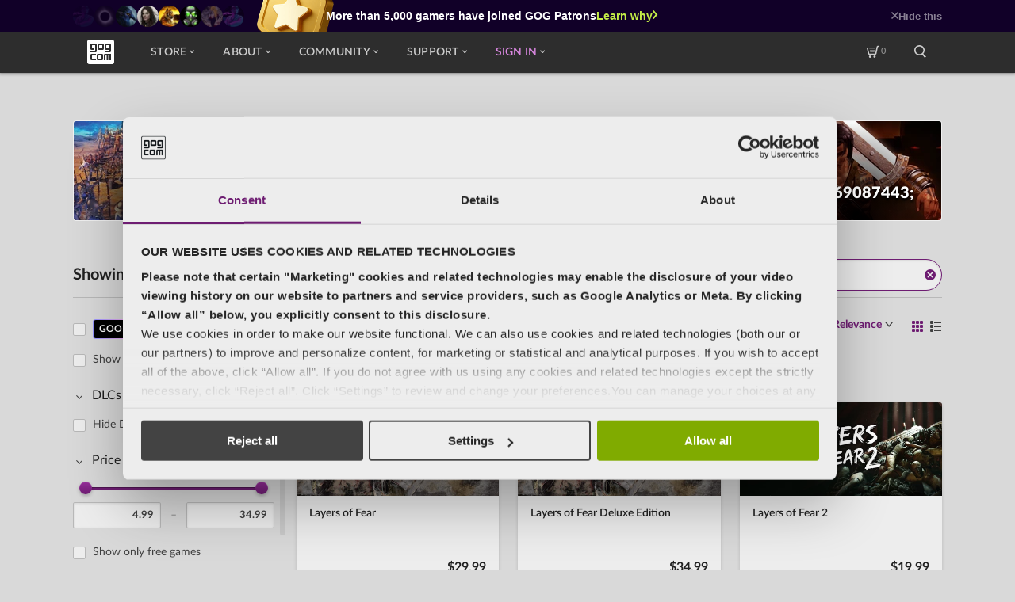

--- FILE ---
content_type: text/html; charset=utf-8
request_url: https://www.gog.com/en/games?order=desc:score&query=Layers+of+Fears
body_size: 122334
content:
<!DOCTYPE html><html lang="en" dir="ltr"><!-- version: 5f0de03f --><head>
        <meta charset="utf-8">
        <title>Best Video games, DRM-free | GOG.COM</title>
        <base href="/en/">
        <meta name="viewport" content="width=device-width, initial-scale=1, viewport-fit=cover">
        <link rel="apple-touch-icon" sizes="57x57" href="https://store-static-modular.gog-statics.com/en/assets/favicons/apple-touch-icon-57x57.png">
        <link rel="apple-touch-icon" sizes="60x60" href="https://store-static-modular.gog-statics.com/en/assets/favicons/apple-touch-icon-60x60.png">
        <link rel="apple-touch-icon" sizes="72x72" href="https://store-static-modular.gog-statics.com/en/assets/favicons/apple-touch-icon-72x72.png">
        <link rel="apple-touch-icon" sizes="76x76" href="https://store-static-modular.gog-statics.com/en/assets/favicons/apple-touch-icon-76x76.png">
        <link rel="apple-touch-icon" sizes="114x114" href="https://store-static-modular.gog-statics.com/en/assets/favicons/apple-touch-icon-114x114.png">
        <link rel="apple-touch-icon" sizes="120x120" href="https://store-static-modular.gog-statics.com/en/assets/favicons/apple-touch-icon-120x120.png">
        <link rel="apple-touch-icon" sizes="144x144" href="https://store-static-modular.gog-statics.com/en/assets/favicons/apple-touch-icon-144x144.png">
        <link rel="apple-touch-icon" sizes="152x152" href="https://store-static-modular.gog-statics.com/en/assets/favicons/apple-touch-icon-152x152.png">
        <link rel="apple-touch-icon" sizes="180x180" href="https://store-static-modular.gog-statics.com/en/assets/favicons/apple-touch-icon-180x180.png">
        <link rel="apple-touch-icon" href="https://store-static-modular.gog-statics.com/en/assets/favicons/apple-touch-icon.png">
        <link rel="icon" href="https://store-static-modular.gog-statics.com/en/assets/favicons/favicon.ico">
        <!-- CSRF Script -->
        <script defer="" src="https://www.gog.com/csrf-cookie"></script>
        <script>
            (function () {
                if (typeof document !== "undefined") {
                    if (document.location.hostname.includes("embed")) {
                        document.documentElement.setAttribute("data-theme", "dark");
                        return;
                    }

                    if (typeof localStorage !== "undefined") {
                        var storedTheme = localStorage.getItem("gog_preferredTheme");
                        if (storedTheme && (storedTheme === "light" || storedTheme === "dark")) {
                            document.documentElement.setAttribute("data-theme", storedTheme);
                        }
                    }
                }
            })();
        </script>
        
            <meta name="esi" content="ok">
            


<link id="menu_main_css" rel="stylesheet" type="text/css" href="https://menu-static.gog-statics.com/assets/css/menu_v2.502863a1706b0c4eb298e00001b994938ff3995c.css">
        
        
        
    <link rel="stylesheet" href="https://store-static-modular.gog-statics.com/en/styles.e390a42d9167f303.css"><style ng-app-id="gogcom-store">@keyframes moveRight{50%{transform:translate(10px)}}@keyframes moveLeft{50%{transform:translate(-10px)}}@keyframes rotateSpinnerCommon{0%{transform:rotate(0)}to{transform:rotate(1turn)}}@keyframes blink{0%,to{background-color:var(--c-dots-loader-opacity)}20%{background-color:var(--c-dots-loader)}}.wrapper{position:relative}.blurred-background__wrapper{position:fixed;top:0;right:0;bottom:0;left:0;z-index:-1;visibility:hidden}.blurred-background__wrapper:not(.should-fade-in) .blurParallaxBg__image:not(.blurParallaxBg__image--force-visibility).fade-in,.blurred-background__wrapper:not(.should-fade-in) .blurParallaxBg__blur.fade-in{transition:none}.background-visible{visibility:visible}.app__container{width:auto;max-width:1176px;padding:80px 16px 0;margin:0 auto}@media (min-width: 600px){.wrapper .app__container{padding:88px 40px 0}}
</style><style ng-app-id="gogcom-store">span[_ngcontent-gogcom-store-c1845873003]{display:none}</style><meta name="description" property="description" content="Download the best classic and new games on Windows, Mac &amp; Linux. A vast selection of titles, DRM-free, with free goodies and 30-day money-back guarantee."><meta name="og:description" property="og:description" content="Download the best classic and new games on Windows, Mac &amp; Linux. A vast selection of titles, DRM-free, with free goodies and 30-day money-back guarantee."><link rel="canonical" href="https://www.gog.com/en/games"><link rel="alternate" selenium-id="alternateLinkEN" href="https://www.gog.com/en/games" hreflang="en"><link rel="alternate" selenium-id="alternateLinkPL" href="https://www.gog.com/pl/games" hreflang="pl"><link rel="alternate" selenium-id="alternateLinkDE" href="https://www.gog.com/de/games" hreflang="de"><link rel="alternate" selenium-id="alternateLinkFR" href="https://www.gog.com/fr/games" hreflang="fr"><link rel="alternate" selenium-id="alternateLinkRU" href="https://www.gog.com/ru/games" hreflang="ru"><link rel="alternate" selenium-id="alternateLinkZH" href="https://www.gog.com/zh/games" hreflang="zh"><style ng-app-id="gogcom-store">@keyframes _ngcontent-gogcom-store-c2282035326_moveRight{50%{transform:translate(10px)}}@keyframes _ngcontent-gogcom-store-c2282035326_moveLeft{50%{transform:translate(-10px)}}@keyframes _ngcontent-gogcom-store-c2282035326_rotateSpinnerCommon{0%{transform:rotate(0)}to{transform:rotate(1turn)}}@keyframes _ngcontent-gogcom-store-c2282035326_blink{0%,to{background-color:var(--c-dots-loader-opacity)}20%{background-color:var(--c-dots-loader)}}.section[_ngcontent-gogcom-store-c2282035326]{box-sizing:border-box;display:flex;flex-direction:column;align-items:center;justify-content:space-between;margin-bottom:40px;color:var(--c-text-primary)}@media (min-width: 600px){.section[_ngcontent-gogcom-store-c2282035326]{flex-direction:row}}@media (min-width: 1024px){.section[_ngcontent-gogcom-store-c2282035326]{padding:0 40px}}.section__picture[_ngcontent-gogcom-store-c2282035326]{position:relative;flex-shrink:0}.section__picture__mobile[_ngcontent-gogcom-store-c2282035326]{width:382px;height:162px}@media (min-width: 600px){.section__picture__mobile[_ngcontent-gogcom-store-c2282035326]{display:none}}.section__picture__desktop[_ngcontent-gogcom-store-c2282035326]{display:none;width:282px;height:211px}@media (min-width: 600px){.section__picture__desktop[_ngcontent-gogcom-store-c2282035326]{display:block}}.section__side-content[_ngcontent-gogcom-store-c2282035326]{display:flex;flex-direction:column;align-items:center}@media (min-width: 600px){.section__side-content[_ngcontent-gogcom-store-c2282035326]{margin-left:24px}}@media (min-width: 1024px){.section__side-content[_ngcontent-gogcom-store-c2282035326]{flex-direction:row;justify-content:space-between;margin-left:unset}}.section__dialog[_ngcontent-gogcom-store-c2282035326]{display:flex;flex-direction:column;margin:24px 0;text-align:center}@media (min-width: 1024px){.section__dialog[_ngcontent-gogcom-store-c2282035326]{margin:0 48px;text-align:unset}}.section__dialog__title[_ngcontent-gogcom-store-c2282035326]{font-size:20px;font-weight:400;line-height:1;line-height:1.5}.section__dialog__description[_ngcontent-gogcom-store-c2282035326]{font-size:24px;font-weight:700;line-height:30px}.section__button[_ngcontent-gogcom-store-c2282035326]{flex-shrink:0}</style><style ng-app-id="gogcom-store">@keyframes _ngcontent-gogcom-store-c1236606722_moveRight{50%{transform:translate(10px)}}@keyframes _ngcontent-gogcom-store-c1236606722_moveLeft{50%{transform:translate(-10px)}}@keyframes _ngcontent-gogcom-store-c1236606722_rotateSpinnerCommon{0%{transform:rotate(0)}to{transform:rotate(1turn)}}@keyframes _ngcontent-gogcom-store-c1236606722_blink{0%,to{background-color:var(--c-dots-loader-opacity)}20%{background-color:var(--c-dots-loader)}}.tags-for-you-section[_ngcontent-gogcom-store-c1236606722]{margin:40px 0}.tags-for-you-section__description[_ngcontent-gogcom-store-c1236606722]{width:100%;padding-top:16px;color:var(--c-text-primary)}.tags-for-you-section__grid[_ngcontent-gogcom-store-c1236606722]{display:grid;grid-template-columns:1fr;gap:16px;padding:24px 0 8px}.tags-for-you-section__tag-tile[_ngcontent-gogcom-store-c1236606722]{flex-grow:0;flex-shrink:0;overflow:hidden}@media (min-width: 414px){.tags-for-you-section__grid[_ngcontent-gogcom-store-c1236606722]{grid-template-columns:repeat(2,1fr)}.tags-for-you-section__grid[_ngcontent-gogcom-store-c1236606722] > [_ngcontent-gogcom-store-c1236606722]:nth-child(5){grid-column:1/-1}}@media (min-width: 1024px){.tags-for-you-section__grid[_ngcontent-gogcom-store-c1236606722]{grid-template-columns:repeat(5,1fr)}.tags-for-you-section__grid[_ngcontent-gogcom-store-c1236606722] > [_ngcontent-gogcom-store-c1236606722]:nth-child(5){grid-column:auto}}</style><style ng-app-id="gogcom-store">@keyframes _ngcontent-gogcom-store-c170014636_moveRight{50%{transform:translate(10px)}}@keyframes _ngcontent-gogcom-store-c170014636_moveLeft{50%{transform:translate(-10px)}}@keyframes _ngcontent-gogcom-store-c170014636_rotateSpinnerCommon{0%{transform:rotate(0)}to{transform:rotate(1turn)}}@keyframes _ngcontent-gogcom-store-c170014636_blink{0%,to{background-color:var(--c-dots-loader-opacity)}20%{background-color:var(--c-dots-loader)}}[_nghost-gogcom-store-c170014636]{display:block;border-bottom:1px solid var(--c-ui-tertiary)}.section-header--faded-separator[_nghost-gogcom-store-c170014636]{position:relative;border-bottom:0}.section-header--faded-separator[_nghost-gogcom-store-c170014636]:after{display:block;width:100%;height:1px;content:"";background:linear-gradient(90deg,var(--c-ui-tertiary) 0%,transparent 100%)}.section-header[_ngcontent-gogcom-store-c170014636]{font-size:20px;font-weight:700;line-height:1.5;color:var(--c-text-primary);position:relative;display:flex;align-items:center;padding-bottom:12px;margin:0;line-height:24px}.section-header.section-header--space-between[_ngcontent-gogcom-store-c170014636]{justify-content:space-between}.section-header__text[_ngcontent-gogcom-store-c170014636]{flex:1;min-width:0;margin-right:8px;overflow:hidden;text-overflow:ellipsis;white-space:nowrap}.section-header__link[_ngcontent-gogcom-store-c170014636]{display:inline-block;align-self:flex-end;font-size:14px;font-weight:400;line-height:1.2;color:var(--c-text-secondary);white-space:nowrap;text-decoration:none}.section-header__link[_ngcontent-gogcom-store-c170014636]:hover{color:var(--c-accent)}.section-header__link-icon[_ngcontent-gogcom-store-c170014636]{position:relative;top:2px;width:14px;height:14px;margin-right:4px}</style><style ng-app-id="gogcom-store">@keyframes _ngcontent-gogcom-store-c2382814884_moveRight{50%{transform:translate(10px)}}@keyframes _ngcontent-gogcom-store-c2382814884_moveLeft{50%{transform:translate(-10px)}}@keyframes _ngcontent-gogcom-store-c2382814884_rotateSpinnerCommon{0%{transform:rotate(0)}to{transform:rotate(1turn)}}@keyframes _ngcontent-gogcom-store-c2382814884_blink{0%,to{background-color:var(--c-dots-loader-opacity)}20%{background-color:var(--c-dots-loader)}}.tag-tile[_ngcontent-gogcom-store-c2382814884]{position:relative;display:block;height:127px;overflow:hidden;color:inherit;text-decoration:none;cursor:pointer;background-color:var(--c-ui-primary);border:1px solid rgba(255,255,255,.14);border-radius:4px}.tag-tile[_ngcontent-gogcom-store-c2382814884]:hover{filter:brightness(110%)}.tag-tile[_ngcontent-gogcom-store-c2382814884]:hover   .tag-tile__image[_ngcontent-gogcom-store-c2382814884]{transform:scale(1.05)}.tag-tile--loading[_ngcontent-gogcom-store-c2382814884]{pointer-events:none;cursor:default}.tag-tile__inner[_ngcontent-gogcom-store-c2382814884]{position:relative;display:flex;align-items:flex-end;justify-content:center;height:127px;padding:12px 4px 24px;overflow:hidden}.tag-tile__image[_ngcontent-gogcom-store-c2382814884]{position:absolute;top:0;left:0;width:100%;height:100%;pointer-events:none;object-fit:cover;object-position:center;transition:transform .3s ease-in-out}.tag-tile__gradient[_ngcontent-gogcom-store-c2382814884]{position:absolute;top:0;right:0;bottom:0;left:0;width:100%;height:127px;pointer-events:none;background:var(--c-tag-tile-gradient)}.tag-tile__title[_ngcontent-gogcom-store-c2382814884]{display:-webkit-box;overflow:hidden;text-overflow:ellipsis;-webkit-box-orient:vertical;-webkit-line-clamp:2;position:relative;z-index:1;margin:0;font-size:20px;font-weight:900;line-height:1.2;color:var(--c-tag-tile-text);text-align:center;text-transform:uppercase;text-shadow:var(--c-tag-tile-text-shadow)}.tag-tile__title--skeleton[_ngcontent-gogcom-store-c2382814884]{width:80%;height:20px;background:linear-gradient(90deg,#3a3a3a 25%,#4a4a4a,#3a3a3a 75%);background-size:200% 100%;border-radius:2px;animation:_ngcontent-gogcom-store-c2382814884_loading 1.5s infinite}@keyframes _ngcontent-gogcom-store-c2382814884_loading{0%{background-position:200% 0}to{background-position:-200% 0}}</style><style ng-app-id="gogcom-store">@keyframes _ngcontent-gogcom-store-c1354786399_moveRight{50%{transform:translate(10px)}}@keyframes _ngcontent-gogcom-store-c1354786399_moveLeft{50%{transform:translate(-10px)}}@keyframes _ngcontent-gogcom-store-c1354786399_rotateSpinnerCommon{0%{transform:rotate(0)}to{transform:rotate(1turn)}}@keyframes _ngcontent-gogcom-store-c1354786399_blink{0%,to{background-color:var(--c-dots-loader-opacity)}20%{background-color:var(--c-dots-loader)}}[_nghost-gogcom-store-c1354786399]{display:block;width:100%;height:100%}div[_ngcontent-gogcom-store-c1354786399]{width:100%;height:100%;background-color:var(--c-ui-tertiary);border-radius:3px;animation:_ngcontent-gogcom-store-c1354786399_shine 2.5s infinite}div.text[_ngcontent-gogcom-store-c1354786399]{display:inline-block;width:100%;height:14px;border-radius:0}div.text[_ngcontent-gogcom-store-c1354786399]:nth-child(2n){width:50%}@keyframes _ngcontent-gogcom-store-c1354786399_shine{50%{filter:brightness(105%)}to{filter:brightness(100%)}}</style><style ng-app-id="gogcom-store">@keyframes _ngcontent-gogcom-store-c3583668408_moveRight{50%{transform:translate(10px)}}@keyframes _ngcontent-gogcom-store-c3583668408_moveLeft{50%{transform:translate(-10px)}}@keyframes _ngcontent-gogcom-store-c3583668408_rotateSpinnerCommon{0%{transform:rotate(0)}to{transform:rotate(1turn)}}@keyframes _ngcontent-gogcom-store-c3583668408_blink{0%,to{background-color:var(--c-dots-loader-opacity)}20%{background-color:var(--c-dots-loader)}}[_nghost-gogcom-store-c3583668408]{display:block;margin:0 0 40px}.catalog__predefined-filters-bar-wrapper[_ngcontent-gogcom-store-c3583668408]{height:160px;margin-top:-40px;margin-bottom:16px}</style><style ng-app-id="gogcom-store">@keyframes _ngcontent-gogcom-store-c2141680090_moveRight{50%{transform:translate(10px)}}@keyframes _ngcontent-gogcom-store-c2141680090_moveLeft{50%{transform:translate(-10px)}}@keyframes _ngcontent-gogcom-store-c2141680090_rotateSpinnerCommon{0%{transform:rotate(0)}to{transform:rotate(1turn)}}@keyframes _ngcontent-gogcom-store-c2141680090_blink{0%,to{background-color:var(--c-dots-loader-opacity)}20%{background-color:var(--c-dots-loader)}}.catalog__header[_ngcontent-gogcom-store-c2141680090]{position:relative;display:flex;flex-direction:column;align-items:flex-start;padding:0 0 16px;margin-bottom:16px;border-bottom:1px solid var(--c-ui-tertiary)}.catalog__page-header[_ngcontent-gogcom-store-c2141680090]{flex-shrink:0}.catalog__page-subheader[_ngcontent-gogcom-store-c2141680090]{font-size:14px;font-weight:400;color:var(--c-text-secondary)}.catalog__search[_ngcontent-gogcom-store-c2141680090]{width:100%;margin-bottom:16px}@media (min-width: 600px){.catalog__header[_ngcontent-gogcom-store-c2141680090]{flex-direction:row;align-items:center;justify-content:space-between;padding-bottom:8px;margin-bottom:16px}.catalog__page-header[_ngcontent-gogcom-store-c2141680090]{order:-1;margin-right:24px}.catalog__search[_ngcontent-gogcom-store-c2141680090]{max-width:536px;margin-bottom:0}}</style><style ng-app-id="gogcom-store">@keyframes moveRight{50%{transform:translate(10px)}}@keyframes moveLeft{50%{transform:translate(-10px)}}@keyframes rotateSpinnerCommon{0%{transform:rotate(0)}to{transform:rotate(1turn)}}@keyframes blink{0%,to{background-color:var(--c-dots-loader-opacity)}20%{background-color:var(--c-dots-loader)}}.search__spinner{display:flex;align-items:center;justify-content:center;height:100%}.search__spinner-main{width:43px;height:43px;border:3px solid var(--c-accent);border-top-color:transparent;border-radius:50%;animation:rotateSpinnerCommon 1.5s linear infinite}.search{position:relative}.search__input{font-size:16px;font-weight:400;line-height:1;border:1px solid var(--c-ui-tertiary);width:100%;height:40px;padding:8px 30px;color:var(--c-text-secondary);-webkit-appearance:textfield;appearance:textfield;background-color:var(--c-ui-primary);border-radius:20px;box-shadow:var(--sh-input);transition:.25s ease-in-out border-color}.search__input:nth-of-type(n):hover{border-color:var(--c-ui-hover)}.search__input:nth-of-type(n):focus{border-color:var(--c-accent)}.search__input::placeholder{color:var(--c-ui-secondary)}.search__input:focus::placeholder{color:var(--c-ui-secondary)}.search__input:focus,.search__input.no-placeholder{padding:8px 30px;outline:none;border-color:var(--c-accent)}.search__icon{position:absolute;top:50%;left:12px;display:inline-block;width:14px;height:14px;color:var(--c-ui-secondary);pointer-events:none;background-color:currentcolor;transform:translateY(-7px);transition:color .25s ease-in-out}.search__input:focus+.search__icon,.search__input.no-placeholder+.search__icon{color:var(--c-accent)}.search__spinner,.search__clear{position:absolute;right:8px}.search__spinner{top:calc(50% - 7px);height:auto}.search__spinner-main{width:15px;height:15px;border:2px solid var(--c-accent);border-top-color:transparent}.search__clear{top:calc(50% - 7px);width:14px;height:14px;cursor:pointer;background-color:var(--c-accent)}@media (min-width: 768px){.search__input:focus+.wrapper .search__icon,.search__input.no-placeholder+.wrapper .search__icon{margin-top:0}}
</style><style ng-app-id="gogcom-store">@keyframes moveRight{50%{transform:translate(10px)}}@keyframes moveLeft{50%{transform:translate(-10px)}}@keyframes rotateSpinnerCommon{0%{transform:rotate(0)}to{transform:rotate(1turn)}}@keyframes blink{0%,to{background-color:var(--c-dots-loader-opacity)}20%{background-color:var(--c-dots-loader)}}.page-header{font-size:20px;font-weight:700;line-height:1.5;color:var(--c-text-primary);margin:0;line-height:24px;white-space:nowrap}
</style><link rel="next" selenium-id="nextLink" href="https://www.gog.com/games?page=2"><style ng-app-id="gogcom-store">@keyframes _ngcontent-gogcom-store-c2288581423_moveRight{50%{transform:translate(10px)}}@keyframes _ngcontent-gogcom-store-c2288581423_moveLeft{50%{transform:translate(-10px)}}@keyframes _ngcontent-gogcom-store-c2288581423_rotateSpinnerCommon{0%{transform:rotate(0)}to{transform:rotate(1turn)}}@keyframes _ngcontent-gogcom-store-c2288581423_blink{0%,to{background-color:var(--c-dots-loader-opacity)}20%{background-color:var(--c-dots-loader)}}.catalog__content[_ngcontent-gogcom-store-c2288581423]{display:flex;justify-content:space-between;width:100%;padding-bottom:12px}.catalog__clear-all[_ngcontent-gogcom-store-c2288581423]{position:relative;top:28px;display:flex;align-items:center;margin-top:4px;font-size:11px;font-weight:700;line-height:1;color:var(--c-accent);cursor:pointer;opacity:.9}.catalog__clear-all-icon[_ngcontent-gogcom-store-c2288581423]{width:15px;height:15px;margin-left:4px;background-color:var(--c-accent)}.catalog__navigation[_ngcontent-gogcom-store-c2288581423]{position:sticky;bottom:45px;left:0;z-index:10;display:flex;align-items:center;justify-content:center;order:10;width:100%;margin-bottom:12px;pointer-events:none}.catalog__display-wrapper[_ngcontent-gogcom-store-c2288581423]{display:flex;flex-direction:column;width:100%}.catalog__sorting-pagination[_ngcontent-gogcom-store-c2288581423]{display:flex;align-items:center;justify-content:space-between;margin-bottom:24px}.catalog__sort-component[_ngcontent-gogcom-store-c2288581423]{position:relative;display:flex;align-items:stretch;height:40px;font-weight:700;line-height:16px;pointer-events:auto;background:var(--gradient-button-accent-body);border-radius:20px}.catalog__sort-component[_ngcontent-gogcom-store-c2288581423]:before{position:absolute;top:0;right:0;bottom:0;left:0;z-index:-1;margin:-1px;content:"";border-radius:inherit;background:var(--gradient-button-accent-border);box-shadow:0 0 4px var(--c-shadow-primary-25),0 4px 24px var(--c-shadow-primary-50)}display-switch[_ngcontent-gogcom-store-c2288581423]{display:flex;align-items:center;margin:0 10px}.catalog__filter-switch[_ngcontent-gogcom-store-c2288581423]{display:flex;align-items:center;padding-right:16px;color:var(--c-accent-contrast);cursor:pointer}.catalog__filter-switch[_ngcontent-gogcom-store-c2288581423]   .icon-filtering[_ngcontent-gogcom-store-c2288581423]{width:16px;height:16px;margin-right:4px}.catalog__filter-switch[_ngcontent-gogcom-store-c2288581423]   .catalog__filter-count[_ngcontent-gogcom-store-c2288581423]{display:flex;align-items:center}.catalog__filter-dot[_ngcontent-gogcom-store-c2288581423]{width:4px;height:4px;margin:0 2px 0 3px;background-color:var(--c-neutral);border-radius:50%}.catalog__filter-header[_ngcontent-gogcom-store-c2288581423]{display:flex;align-items:center;margin-left:auto;cursor:pointer;opacity:1;transition:.25s opacity .25s}.catalog__empty[_ngcontent-gogcom-store-c2288581423], .catalog__similarity[_ngcontent-gogcom-store-c2288581423]{margin-top:80px;color:var(--c-text-primary);text-align:center}.catalog__empty[_ngcontent-gogcom-store-c2288581423]   h2[_ngcontent-gogcom-store-c2288581423], .catalog__similarity[_ngcontent-gogcom-store-c2288581423]   h2[_ngcontent-gogcom-store-c2288581423]{margin-bottom:24px;font-size:24px;font-weight:400}.catalog__similarity[_ngcontent-gogcom-store-c2288581423]{margin-top:0;margin-bottom:24px}.filters-wrapper-toggler[_ngcontent-gogcom-store-c2288581423]{bottom:calc(46px + env(safe-area-inset-bottom));position:fixed;left:16px;z-index:80;width:calc(100% - 32px);height:56px;margin:0 auto;border-radius:3px;box-shadow:var(--sh-button-primary)}.filters-wrapper-toggler[_ngcontent-gogcom-store-c2288581423]   .button-accent[_ngcontent-gogcom-store-c2288581423]{width:100%;height:100%;border-radius:inherit}.catalog__display-switch[_ngcontent-gogcom-store-c2288581423]{margin-left:16px}.catalog__filters-outer-wrapper[_ngcontent-gogcom-store-c2288581423]{--s-filters-offset: 149px;top:var(--s-filters-offset);flex-shrink:0;max-height:calc(100vh - var(--s-filters-offset));padding-bottom:32px;overflow-x:hidden}@media (min-width: 600px){.catalog__filters-outer-wrapper[_ngcontent-gogcom-store-c2288581423]{position:sticky;width:33.3333333333%;margin-right:8px;overflow-y:hidden}.catalog__clear-all[_ngcontent-gogcom-store-c2288581423]{top:0;margin-bottom:12px;margin-left:24px}.catalog__navigation[_ngcontent-gogcom-store-c2288581423]{position:static;justify-content:flex-end;order:0;min-height:32px;margin:0 0 24px;pointer-events:auto}.catalog__navigation--fixed[_ngcontent-gogcom-store-c2288581423]{justify-content:space-between}.catalog__navigation--fixed[_ngcontent-gogcom-store-c2288581423]   .catalog__small-pagination-component[_ngcontent-gogcom-store-c2288581423], .catalog__navigation--fixed[_ngcontent-gogcom-store-c2288581423]   .catalog__sort-component[_ngcontent-gogcom-store-c2288581423]{position:fixed;top:80px;z-index:1;background:var(--c-ui-primary);border-radius:3px;box-shadow:0 1px 4px var(--c-contrast-15)}.catalog__navigation--fixed[_ngcontent-gogcom-store-c2288581423]   .catalog__small-pagination-component[_ngcontent-gogcom-store-c2288581423]{padding:4px;margin:0 -16px}.catalog__navigation--fixed[_ngcontent-gogcom-store-c2288581423]   .catalog__sort-component[_ngcontent-gogcom-store-c2288581423]{right:40px;bottom:auto;left:auto;padding:10px 8px 12px 16px;margin:0 -8px}.catalog__small-pagination-component[_ngcontent-gogcom-store-c2288581423]{display:none}.catalog__sort-component[_ngcontent-gogcom-store-c2288581423]{position:static;align-items:center;height:auto;margin-right:unset;font-weight:400;background:none;box-shadow:none;transform:none}.catalog__sort-component[_ngcontent-gogcom-store-c2288581423]:before{display:none}.catalog__filter-switch[_ngcontent-gogcom-store-c2288581423], .catalog__filter-header[_ngcontent-gogcom-store-c2288581423], .filters-wrapper-toggler[_ngcontent-gogcom-store-c2288581423]{display:none}display-switch[_ngcontent-gogcom-store-c2288581423]{margin:0}}@media (min-width: 768px){.catalog__navigation--fixed[_ngcontent-gogcom-store-c2288581423]   .catalog__small-pagination-component[_ngcontent-gogcom-store-c2288581423]{padding:8px 4px}.catalog__small-pagination-component[_ngcontent-gogcom-store-c2288581423]{display:block;margin-right:auto;margin-left:-12px}}@media (min-width: 1024px){.catalog__filters-outer-wrapper[_ngcontent-gogcom-store-c2288581423]{width:25%}}@media (min-width: 1176px){.catalog__navigation--fixed[_ngcontent-gogcom-store-c2288581423]   .catalog__sort-component[_ngcontent-gogcom-store-c2288581423]{right:calc((100% - 1176px)/2 + 40px)}}</style><style ng-app-id="gogcom-store">.noUi-target,.noUi-target *{-webkit-touch-callout:none;-webkit-tap-highlight-color:transparent;-webkit-user-select:none;touch-action:none;user-select:none;box-sizing:border-box}.noUi-target{position:relative}.noUi-base,.noUi-connects{width:100%;height:100%;position:relative;z-index:1}.noUi-connects{overflow:hidden;z-index:0}.noUi-connect,.noUi-origin{will-change:transform;position:absolute;z-index:1;top:0;right:0;height:100%;width:100%;-ms-transform-origin:0 0;-webkit-transform-origin:0 0;-webkit-transform-style:preserve-3d;transform-origin:0 0;transform-style:flat}.noUi-txt-dir-rtl.noUi-horizontal .noUi-origin{left:0;right:auto}.noUi-vertical .noUi-origin{top:-100%;width:0}.noUi-horizontal .noUi-origin{height:0}.noUi-handle{backface-visibility:hidden;position:absolute}.noUi-touch-area{height:100%;width:100%}.noUi-state-tap .noUi-connect,.noUi-state-tap .noUi-origin{transition:transform .3s}.noUi-state-drag *{cursor:inherit!important}.noUi-horizontal{height:18px}.noUi-horizontal .noUi-handle{width:34px;height:28px;right:-17px;top:-6px}.noUi-vertical{width:18px}.noUi-vertical .noUi-handle{width:28px;height:34px;right:-6px;bottom:-17px}.noUi-txt-dir-rtl.noUi-horizontal .noUi-handle{left:-17px;right:auto}.noUi-target{background:#fafafa;border-radius:4px;border:1px solid #D3D3D3;box-shadow:inset 0 1px 1px #f0f0f0,0 3px 6px -5px #bbb}.noUi-connects{border-radius:3px}.noUi-connect{background:#3fb8af}.noUi-draggable{cursor:ew-resize}.noUi-vertical .noUi-draggable{cursor:ns-resize}.noUi-handle{border:1px solid #D9D9D9;border-radius:3px;background:#fff;cursor:default;box-shadow:inset 0 0 1px #fff,inset 0 1px 7px #ebebeb,0 3px 6px -3px #bbb}.noUi-active{box-shadow:inset 0 0 1px #fff,inset 0 1px 7px #ddd,0 3px 6px -3px #bbb}.noUi-handle:after,.noUi-handle:before{content:"";display:block;position:absolute;height:14px;width:1px;background:#e8e7e6;left:14px;top:6px}.noUi-handle:after{left:17px}.noUi-vertical .noUi-handle:after,.noUi-vertical .noUi-handle:before{width:14px;height:1px;left:6px;top:14px}.noUi-vertical .noUi-handle:after{top:17px}[disabled] .noUi-connect{background:#b8b8b8}[disabled] .noUi-handle,[disabled].noUi-handle,[disabled].noUi-target{cursor:not-allowed}.noUi-pips,.noUi-pips *{box-sizing:border-box}.noUi-pips{position:absolute;color:#999}.noUi-value{position:absolute;white-space:nowrap;text-align:center}.noUi-value-sub{color:#ccc;font-size:10px}.noUi-marker{position:absolute;background:#ccc}.noUi-marker-sub,.noUi-marker-large{background:#aaa}.noUi-pips-horizontal{padding:10px 0;height:80px;top:100%;left:0;width:100%}.noUi-value-horizontal{transform:translate(-50%,50%)}.noUi-rtl .noUi-value-horizontal{transform:translate(50%,50%)}.noUi-marker-horizontal.noUi-marker{margin-left:-1px;width:2px;height:5px}.noUi-marker-horizontal.noUi-marker-sub{height:10px}.noUi-marker-horizontal.noUi-marker-large{height:15px}.noUi-pips-vertical{padding:0 10px;height:100%;top:0;left:100%}.noUi-value-vertical{transform:translateY(-50%);padding-left:25px}.noUi-rtl .noUi-value-vertical{transform:translateY(50%)}.noUi-marker-vertical.noUi-marker{width:5px;height:2px;margin-top:-1px}.noUi-marker-vertical.noUi-marker-sub{width:10px}.noUi-marker-vertical.noUi-marker-large{width:15px}.noUi-tooltip{display:block;position:absolute;border:1px solid #D9D9D9;border-radius:3px;background:#fff;color:#000;padding:5px;text-align:center;white-space:nowrap}.noUi-horizontal .noUi-tooltip{transform:translate(-50%);left:50%;bottom:120%}.noUi-vertical .noUi-tooltip{transform:translateY(-50%);top:50%;right:120%}.noUi-horizontal .noUi-origin>.noUi-tooltip{transform:translate(50%);left:auto;bottom:10px}.noUi-vertical .noUi-origin>.noUi-tooltip{transform:translateY(-18px);top:auto;right:28px}@keyframes moveRight{50%{transform:translate(10px)}}@keyframes moveLeft{50%{transform:translate(-10px)}}@keyframes rotateSpinnerCommon{0%{transform:rotate(0)}to{transform:rotate(1turn)}}@keyframes blink{0%,to{background-color:var(--c-dots-loader-opacity)}20%{background-color:var(--c-dots-loader)}}.filters-wrapper{padding:calc(env(safe-area-inset-top) + 16px) calc(env(safe-area-inset-right) + 4px) calc(env(safe-area-inset-bottom) + 118px) calc(env(safe-area-inset-left) + 16px);position:fixed;top:0;left:0;z-index:70;width:100%;height:100vh;margin:0;overflow:auto;background-color:var(--c-background);transform:translateY(100%);transition:transform .25s}.filters-wrapper.open{transform:translateY(0)}.filters-wrapper__header{display:flex;align-items:center;justify-content:space-between;padding-right:12px}.filters-wrapper__header-text{margin:0;font-size:20px;line-height:45px;color:var(--c-text-primary)}.filters__close-button{width:16px;height:16px;background-color:var(--c-text-secondary)}@media (min-width: 600px){.wrapper .filters-wrapper{position:relative;right:0;left:auto;display:block;height:100%;padding:3px 0 0;margin-right:32px;margin-left:-4px;background-color:transparent;transform:none;transition:none}.wrapper .filters-wrapper [data-simplebar=init]{padding-right:0;overflow-y:auto}.wrapper .filters-wrapper [data-simplebar=init] .simplebar-offset{padding-right:12px}.wrapper .filters-wrapper,.wrapper .filters-wrapper-component{width:100%;padding-right:12px}.wrapper .filters-wrapper__header{display:none}}.simplebar-scrollbar:before{background-color:var(--c-scrollbar)}
</style><style ng-app-id="gogcom-store">@keyframes moveRight{50%{transform:translate(10px)}}@keyframes moveLeft{50%{transform:translate(-10px)}}@keyframes rotateSpinnerCommon{0%{transform:rotate(0)}to{transform:rotate(1turn)}}@keyframes blink{0%,to{background-color:var(--c-dots-loader-opacity)}20%{background-color:var(--c-dots-loader)}}.filters{padding-right:12px}.filters__item{display:block}.filters__item--single{padding-left:8px;margin-bottom:16px;overflow:hidden;border:none}.checkbox__label-placeholder{display:none}@media (min-width: 600px){.wrapper .checkbox__label-placeholder{display:block;height:37px}.wrapper .filters{padding-right:0}}
</style><style ng-app-id="gogcom-store">@keyframes moveRight{50%{transform:translate(10px)}}@keyframes moveLeft{50%{transform:translate(-10px)}}@keyframes rotateSpinnerCommon{0%{transform:rotate(0)}to{transform:rotate(1turn)}}@keyframes blink{0%,to{background-color:var(--c-dots-loader-opacity)}20%{background-color:var(--c-dots-loader)}}.collapsible-section__header{display:flex;align-items:flex-start;cursor:pointer}.filters .collapsible-section__header{margin:0 4px 0 1px}.collapsible-section__header.is-not-collapsible{pointer-events:none}.collapsible-section__icon{width:6px;height:8px;background-color:var(--c-ui-minor-50)}.section-open .collapsible-section__icon{transform:rotate(90deg);transform-origin:center center}.animate .collapsible-section__icon{transition:.25s ease-in-out transform}.filters .collapsible-section__icon{background-color:var(--c-text-secondary)}.collapsible-section__icon-wrapper{display:flex;place-content:flex-start center;align-self:center;width:16px;margin-top:4px;margin-right:8px}.is-not-collapsible .collapsible-section__icon-wrapper{display:none}:not(.is-not-collapsible)~.collapsible-section__body{padding-left:8px;overflow:hidden}@media (min-width: 600px){.wrapper .filters .collapsible-section__header{margin:0 4px 0 5px}}
</style><style ng-app-id="gogcom-store">@keyframes _ngcontent-gogcom-store-c4176413593_moveRight{50%{transform:translate(10px)}}@keyframes _ngcontent-gogcom-store-c4176413593_moveLeft{50%{transform:translate(-10px)}}@keyframes _ngcontent-gogcom-store-c4176413593_rotateSpinnerCommon{0%{transform:rotate(0)}to{transform:rotate(1turn)}}@keyframes _ngcontent-gogcom-store-c4176413593_blink{0%,to{background-color:var(--c-dots-loader-opacity)}20%{background-color:var(--c-dots-loader)}}body[_ngcontent-gogcom-store-c4176413593]{--sh-input: 0 1px 3px 0 var(--c-contrast-10) inset;--c-checkbox-tick-checked: rgb(255, 255, 255);--sh-checkbox-checked: inset 0 1px 3px var(--c-contrast-10);--sh-button-primary: 0 2px 4px var(--c-shadow-primary-15);--gradient-button-primary-body: linear-gradient(180deg, rgb(181, 230, 60), rgb(140, 202, 39));--gradient-button-primary-border: linear-gradient(180deg, rgb(197, 237, 73), rgb(124, 193, 20));--gradient-button-primary-disabled: linear-gradient(180deg, rgba(181, 230, 60, .3), rgba(140, 202, 39, .3));--c-button-primary-content: rgb(33, 33, 33);--c-button-primary-pressed-body: rgb(140, 202, 39);--c-button-primary-pressed-border: rgb(124, 193, 20);--c-soon-body: rgb(230, 247, 254);--c-soon-content: rgb(1, 17, 25);--c-soon-border: rgba(1, 17, 25, .15);--c-earlyaccess-body: rgb(245, 252, 255);--c-earlyaccess-content: rgb(5, 79, 113);--c-earlyaccess-border: rgba(5, 79, 113, .15);--c-wishlist-background: rgba(0, 0, 0, 0);--c-wishlist-hover-content: rgb(240, 153, 54);--c-wishlisted-border: rgba(99, 65, 9, .15);--c-wishlisted-background: rgb(255, 241, 219);--c-wishlisted-content: rgb(99, 65, 9);--c-wishlist-large-border: rgb(237, 237, 237);--c-wishlist-large-content: rgb(237, 237, 237);--c-wishlist-large-shadow: 0 2px 4px 0 var(--c-shadow-primary-15);--c-wishlist-large-hover-border: rgb(240, 153, 54);--c-wishlist-large-hover-content: rgb(240, 153, 54);--c-wishlisted-large-border: rgb(255, 241, 219);--c-wishlisted-large-content: rgb(99, 65, 9);--c-wishlisted-large-background: rgb(255, 241, 219);--c-incart-body: rgb(249, 255, 229);--c-incart-content: rgb(31, 41, 0);--c-incart-border: rgba(31, 41, 0, .15);--c-preservationprogram-body: rgb(0, 0, 0);--c-preservationprogram-content: rgb(255, 255, 255);--c-preservationprogram-border: linear-gradient(90deg, #9493fe, #f3b1f3, #f2f1d6, #7edff9);--c-preservationprogram-button-body: rgb(255, 255, 255);--c-preservationprogram-button-text: rgb(0, 0, 0);--c-preservationprogram-desc-color-gamepad: #daadff;--c-preservationprogram-desc-color-shield: #ffa78f;--c-preservationprogram-desc-color-padlock: #ffa1d0;--c-inlibrary-body: rgb(237, 237, 237);--c-inlibrary-content: rgb(64, 64, 64);--c-inlibrary-border: rgba(64, 64, 64, .15);--c-shadow-primary: rgb(0, 0, 0);--c-shadow-primary-50: rgba(0, 0, 0, .5);--c-shadow-primary-30: rgba(0, 0, 0, .3);--c-shadow-primary-25: rgba(0, 0, 0, .25);--c-shadow-primary-15: rgba(0, 0, 0, .15);--c-shadow-primary-10: rgba(0, 0, 0, .1);--c-shadow-primary-05: rgba(0, 0, 0, .05);--c-text-major: rgb(237, 237, 237);--c-ui-minor: rgb(25, 25, 25);--c-ui-minor-80: rgba(25, 25, 25, .8);--c-ui-minor-50: rgba(25, 25, 25, .5);--c-ui-minor-30: rgba(25, 25, 25, .3);--c-ui-minor-10: rgba(25, 25, 25, .1);--c-ui-minor-secondary: rgb(88, 88, 88);--c-scrollbar: rgb(184, 184, 184);--c-neutral: rgb(255, 255, 255);--c-neutral-50: rgba(255, 255, 255, .5);--c-neutral-15: rgba(255, 255, 255, .15);--c-neutral-10: rgba(255, 255, 255, .1);--c-vertical-banner-discount: rgb(255, 236, 0);--c-accent-rating: rgb(249, 165, 30);--c-welcome-offer-text: rgb(225, 199, 255)}html[_ngcontent-gogcom-store-c4176413593]{--menu-z-index: 60;--menu-height: 56px;--menu-height-mobile: 50px;--c-background: rgb(217, 217, 217);--c-accent: rgb(110, 29, 114);--c-accent-supportive: rgb(78, 21, 81);--c-accent-contrast: rgb(255, 255, 255);--c-ui-primary: rgb(237, 237, 237);--c-ui-primary--hover-lighten: #fafafa;--c-ui-primary--active-lighten: white;--c-ui-secondary: rgb(88, 88, 88);--c-ui-tertiary: rgb(184, 184, 184);--c-text-primary: rgb(33, 33, 33);--c-text-secondary: rgb(64, 64, 64);--c-text-tertiary: rgb(88, 88, 88);--c-contrast: rgb(0, 0, 0);--c-contrast-85: rgba(0, 0, 0, .85);--c-contrast-20: rgba(0, 0, 0, .2);--c-contrast-15: rgba(0, 0, 0, .15);--c-contrast-10: rgba(0, 0, 0, .1);--c-ui-hover: rgba(110, 29, 114, .7);--c-button-primary-disabled-content: rgba(33, 33, 33, .85);--gradient-button-accent-body: linear-gradient(180deg, rgb(152, 46, 156), rgb(110, 29, 114));--gradient-button-accent-border: linear-gradient(180deg, rgb(171, 58, 175), rgb(94, 13, 98));--gradient-button-accent-disabled: linear-gradient( 180deg, rgba(152, 46, 156, .3), rgba(110, 29, 114, .3) );--c-button-accent-content: rgb(255, 255, 255);--c-button-accent-pressed-body: rgb(110, 29, 114);--c-button-accent-pressed-border: rgb(94, 13, 98);--c-button-accent-disabled-content: rgba(0, 0, 0, .85);--gradient-button-secondary-body: linear-gradient(180deg, rgb(242, 242, 242), rgb(237, 237, 237));--gradient-button-secondary-border: linear-gradient(180deg, rgb(250, 250, 250), rgb(233, 233, 233));--gradient-button-secondary-disabled: linear-gradient(180deg, rgba(242, 242, 242, .3), rgba(237, 237, 237, .3));--c-button-secondary-content: rgb(33, 33, 33);--c-button-secondary-pressed-body: rgb(237, 237, 237);--c-button-secondary-pressed-border: rgb(233, 233, 233);--c-button-secondary-disabled-content: rgba(33, 33, 33, .85);--c-usp-tooltip-bg: var(--c-background);--c-giveaway-background: rgb(33, 33, 33);--c-giveaway-header: rgb(255, 255, 255);--c-giveaway-header-accent: rgb(199, 237, 102);--c-giveaway-description: rgba(255, 255, 255, .6);--c-giveaway-description-accent: rgba(255, 255, 255, .8);--c-giveaway-countdown: rgb(255, 255, 255);--c-giveaway-error: rgb(253, 176, 34);--c-dots-loader: rgb(255, 255, 255);--c-dots-loader-opacity: rgba(255, 255, 255, .2);--c-tile-type-label-dlc-bg: rgb(33, 33, 33);--c-tile-type-label-mod-bg: rgb(0, 106, 208);--c-product-tile-vertical-discount-bg: rgba(159, 205, 61, .61);--c-product-tile-vertical-discount-text: rgb(62, 104, 0);--c-product-tile-vertical-cover-hover-shadow: 0 -10px 20px 5px rgba(0, 0, 0, 20%);--c-wishlist-content: rgb(33, 33, 33);--c-badge-text: rgb(237, 237, 237);--c-badge-bg: rgba(0, 0, 0, 0);--c-badge-bg-dlc: rgb(33, 33, 33);--c-badge-bg-mod: rgb(0, 106, 208);--c-spot-pagination-bg: #191919;--c-spot-pagination-bullet-bg: rgba(255, 255, 255, .3);--c-spot-pagination-bullet-bg-active: white;--c-spot-navigation-button-icon: white;--c-spot-navigation-button-bg: rgba(64, 64, 64, .42);--c-spot-navigation-button-bg-hover: rgba(64, 64, 64, .55);--c-spot-border: rgba(255, 255, 255, .2);--c-spot-rating: rgb(140, 202, 39);--c-spot-reviews: rgba(255, 255, 255, .7);--c-spot-title: rgb(255, 255, 255);--c-tag-page-text: var(--c-text-primary, rgb(33, 33, 33));--c-tag-page-header-shadow: none;--c-tag-page-description-shadow: none;--c-tag-page-background-opacity: .2;--c-tag-page-background-filter: grayscale(1);--c-tag-tile-text: rgb(255, 255, 255);--c-tag-tile-text-shadow: 0 3px 3px black;--c-tag-tile-gradient: radial-gradient(at center bottom, black 0%, transparent 70%);--c-accordion-text: rgb(33, 33, 33);--c-accordion-background: rgb(237, 237, 237)}@media (prefers-color-scheme: dark){html[_ngcontent-gogcom-store-c4176413593]:not([data-theme]){--c-background: rgb(33, 33, 33);--c-accent: rgb(201, 154, 255);--c-accent-supportive: rgb(179, 112, 255);--c-accent-contrast: rgb(0, 0, 0);--c-ui-primary: rgb(48, 48, 48);--c-ui-primary--hover-lighten: #3d3d3d;--c-ui-primary--active-lighten: #565656;--c-ui-secondary: rgb(88, 88, 88);--c-ui-tertiary: rgb(64, 64, 64);--c-text-primary: rgb(242, 242, 242);--c-text-secondary: rgb(237, 237, 237);--c-text-tertiary: rgb(217, 217, 217);--c-contrast: rgb(255, 255, 255);--c-contrast-85: rgba(255, 255, 255, .85);--c-contrast-20: rgba(255, 255, 255, .2);--c-contrast-15: rgba(255, 255, 255, .15);--c-contrast-10: rgba(255, 255, 255, .1);--c-ui-hover: rgba(201, 154, 255, .7);--c-button-primary-disabled-content: rgba(255, 255, 255, .85);--gradient-button-accent-body: linear-gradient(180deg, rgb(214, 178, 255), rgb(201, 154, 255));--gradient-button-accent-border: linear-gradient(180deg, rgb(225, 199, 255), rgb(197, 139, 255));--gradient-button-accent-disabled: linear-gradient(180deg, rgba(214, 178, 255, .3), rgba(201, 154, 255, .3));--c-button-accent-content: rgb(0, 0, 0);--c-button-accent-pressed-body: rgb(201, 154, 255);--c-button-accent-pressed-border: rgb(197, 139, 255);--c-button-accent-disabled-content: rgba(255, 255, 255, .85);--gradient-button-secondary-body: linear-gradient(180deg, rgb(107, 107, 107), rgb(88, 88, 88));--gradient-button-secondary-border: linear-gradient(180deg, rgb(132, 132, 132), rgb(88, 88, 88));--gradient-button-secondary-disabled: linear-gradient(180deg, rgba(242, 242, 242, .3), rgba(237, 237, 237, .3));--c-button-secondary-content: rgb(255, 255, 255);--c-button-secondary-pressed-body: rgb(88, 88, 88);--c-button-secondary-pressed-border: rgb(64, 64, 64);--c-button-secondary-disabled-content: rgba(255, 255, 255, .85);--c-usp-tooltip-bg: var(--c-background);--c-dots-loader: rgb(0, 0, 0);--c-dots-loader-opacity: rgba(0, 0, 0, .2);--c-tile-type-label-dlc-bg: rgb(242, 242, 242);--c-tile-type-label-mod-bg: rgb(0, 106, 208);--c-product-tile-vertical-discount-bg: rgba(159, 205, 61, .11);--c-product-tile-vertical-discount-text: rgb(140, 202, 39);--c-product-tile-vertical-cover-hover-shadow: 0 -10px 20px 5px rgba(0, 0, 0, 50%);--c-wishlist-content: rgb(237, 237, 237);--c-badge-text: rgb(48, 48, 48);--c-badge-bg: rgba(0, 0, 0, 0);--c-badge-bg-dlc: rgb(242, 242, 242);--c-badge-bg-mod: rgb(0, 106, 208);--c-spot-pagination-bg: #191919;--c-spot-pagination-bullet-bg: rgba(255, 255, 255, .3);--c-spot-pagination-bullet-bg-active: white;--c-spot-navigation-button-icon: white;--c-spot-navigation-button-bg: rgba(64, 64, 64, .42);--c-spot-navigation-button-bg-hover: rgba(64, 64, 64, .55);--c-spot-border: rgba(255, 255, 255, .2);--c-spot-rating: rgb(140, 202, 39);--c-spot-reviews: rgba(255, 255, 255, .7);--c-spot-title: rgb(255, 255, 255);--c-tag-page-text: var(--c-text-primary, rgb(242, 242, 242));--c-tag-page-header-shadow: 0 3px 3px rgb(0, 0, 0), 0 0 30px rgba(255, 255, 255, .55);--c-tag-page-description-shadow: 0 3px 3px rgb(0, 0, 0);--c-tag-page-background-opacity: .6;--c-tag-page-background-filter: none;--c-tag-tile-text: rgb(255, 255, 255);--c-tag-tile-text-shadow: 0 3px 3px black;--c-tag-tile-gradient: radial-gradient(at center bottom, black 0%, transparent 70%);--c-accordion-text: rgb(237, 237, 237);--c-accordion-background: rgb(48, 48, 48)}}html[data-theme^=light][_ngcontent-gogcom-store-c4176413593]{--c-background: rgb(217, 217, 217);--c-accent: rgb(110, 29, 114);--c-accent-supportive: rgb(78, 21, 81);--c-accent-contrast: rgb(255, 255, 255);--c-ui-primary: rgb(237, 237, 237);--c-ui-primary--hover-lighten: #fafafa;--c-ui-primary--active-lighten: white;--c-ui-secondary: rgb(88, 88, 88);--c-ui-tertiary: rgb(184, 184, 184);--c-text-primary: rgb(33, 33, 33);--c-text-secondary: rgb(64, 64, 64);--c-text-tertiary: rgb(88, 88, 88);--c-contrast: rgb(0, 0, 0);--c-contrast-85: rgba(0, 0, 0, .85);--c-contrast-20: rgba(0, 0, 0, .2);--c-contrast-15: rgba(0, 0, 0, .15);--c-contrast-10: rgba(0, 0, 0, .1);--c-ui-hover: rgba(110, 29, 114, .7);--c-button-primary-disabled-content: rgba(33, 33, 33, .85);--gradient-button-accent-body: linear-gradient(180deg, rgb(152, 46, 156), rgb(110, 29, 114));--gradient-button-accent-border: linear-gradient(180deg, rgb(171, 58, 175), rgb(94, 13, 98));--gradient-button-accent-disabled: linear-gradient( 180deg, rgba(152, 46, 156, .3), rgba(110, 29, 114, .3) );--c-button-accent-content: rgb(255, 255, 255);--c-button-accent-pressed-body: rgb(110, 29, 114);--c-button-accent-pressed-border: rgb(94, 13, 98);--c-button-accent-disabled-content: rgba(0, 0, 0, .85);--gradient-button-secondary-body: linear-gradient(180deg, rgb(242, 242, 242), rgb(237, 237, 237));--gradient-button-secondary-border: linear-gradient(180deg, rgb(250, 250, 250), rgb(233, 233, 233));--gradient-button-secondary-disabled: linear-gradient(180deg, rgba(242, 242, 242, .3), rgba(237, 237, 237, .3));--c-button-secondary-content: rgb(33, 33, 33);--c-button-secondary-pressed-body: rgb(237, 237, 237);--c-button-secondary-pressed-border: rgb(233, 233, 233);--c-button-secondary-disabled-content: rgba(33, 33, 33, .85);--c-usp-tooltip-bg: var(--c-background);--c-giveaway-background: rgb(33, 33, 33);--c-giveaway-header: rgb(255, 255, 255);--c-giveaway-header-accent: rgb(199, 237, 102);--c-giveaway-description: rgba(255, 255, 255, .6);--c-giveaway-description-accent: rgba(255, 255, 255, .8);--c-giveaway-countdown: rgb(255, 255, 255);--c-giveaway-error: rgb(253, 176, 34);--c-dots-loader: rgb(255, 255, 255);--c-dots-loader-opacity: rgba(255, 255, 255, .2);--c-tile-type-label-dlc-bg: rgb(33, 33, 33);--c-tile-type-label-mod-bg: rgb(0, 106, 208);--c-product-tile-vertical-discount-bg: rgba(159, 205, 61, .61);--c-product-tile-vertical-discount-text: rgb(62, 104, 0);--c-product-tile-vertical-cover-hover-shadow: 0 -10px 20px 5px rgba(0, 0, 0, 20%);--c-wishlist-content: rgb(33, 33, 33);--c-badge-text: rgb(237, 237, 237);--c-badge-bg: rgba(0, 0, 0, 0);--c-badge-bg-dlc: rgb(33, 33, 33);--c-badge-bg-mod: rgb(0, 106, 208);--c-spot-pagination-bg: #191919;--c-spot-pagination-bullet-bg: rgba(255, 255, 255, .3);--c-spot-pagination-bullet-bg-active: white;--c-spot-navigation-button-icon: white;--c-spot-navigation-button-bg: rgba(64, 64, 64, .42);--c-spot-navigation-button-bg-hover: rgba(64, 64, 64, .55);--c-spot-border: rgba(255, 255, 255, .2);--c-spot-rating: rgb(140, 202, 39);--c-spot-reviews: rgba(255, 255, 255, .7);--c-spot-title: rgb(255, 255, 255);--c-tag-page-text: var(--c-text-primary, rgb(33, 33, 33));--c-tag-page-header-shadow: none;--c-tag-page-description-shadow: none;--c-tag-page-background-opacity: .2;--c-tag-page-background-filter: grayscale(1);--c-tag-tile-text: rgb(255, 255, 255);--c-tag-tile-text-shadow: 0 3px 3px black;--c-tag-tile-gradient: radial-gradient(at center bottom, black 0%, transparent 70%);--c-accordion-text: rgb(33, 33, 33);--c-accordion-background: rgb(237, 237, 237)}html[data-theme^=dark][_ngcontent-gogcom-store-c4176413593]{--c-background: rgb(33, 33, 33);--c-accent: rgb(201, 154, 255);--c-accent-supportive: rgb(179, 112, 255);--c-accent-contrast: rgb(0, 0, 0);--c-ui-primary: rgb(48, 48, 48);--c-ui-primary--hover-lighten: #3d3d3d;--c-ui-primary--active-lighten: #565656;--c-ui-secondary: rgb(88, 88, 88);--c-ui-tertiary: rgb(64, 64, 64);--c-text-primary: rgb(242, 242, 242);--c-text-secondary: rgb(237, 237, 237);--c-text-tertiary: rgb(217, 217, 217);--c-contrast: rgb(255, 255, 255);--c-contrast-85: rgba(255, 255, 255, .85);--c-contrast-20: rgba(255, 255, 255, .2);--c-contrast-15: rgba(255, 255, 255, .15);--c-contrast-10: rgba(255, 255, 255, .1);--c-ui-hover: rgba(201, 154, 255, .7);--c-button-primary-disabled-content: rgba(255, 255, 255, .85);--gradient-button-accent-body: linear-gradient(180deg, rgb(214, 178, 255), rgb(201, 154, 255));--gradient-button-accent-border: linear-gradient(180deg, rgb(225, 199, 255), rgb(197, 139, 255));--gradient-button-accent-disabled: linear-gradient(180deg, rgba(214, 178, 255, .3), rgba(201, 154, 255, .3));--c-button-accent-content: rgb(0, 0, 0);--c-button-accent-pressed-body: rgb(201, 154, 255);--c-button-accent-pressed-border: rgb(197, 139, 255);--c-button-accent-disabled-content: rgba(255, 255, 255, .85);--gradient-button-secondary-body: linear-gradient(180deg, rgb(107, 107, 107), rgb(88, 88, 88));--gradient-button-secondary-border: linear-gradient(180deg, rgb(132, 132, 132), rgb(88, 88, 88));--gradient-button-secondary-disabled: linear-gradient(180deg, rgba(242, 242, 242, .3), rgba(237, 237, 237, .3));--c-button-secondary-content: rgb(255, 255, 255);--c-button-secondary-pressed-body: rgb(88, 88, 88);--c-button-secondary-pressed-border: rgb(64, 64, 64);--c-button-secondary-disabled-content: rgba(255, 255, 255, .85);--c-usp-tooltip-bg: var(--c-background);--c-dots-loader: rgb(0, 0, 0);--c-dots-loader-opacity: rgba(0, 0, 0, .2);--c-tile-type-label-dlc-bg: rgb(242, 242, 242);--c-tile-type-label-mod-bg: rgb(0, 106, 208);--c-product-tile-vertical-discount-bg: rgba(159, 205, 61, .11);--c-product-tile-vertical-discount-text: rgb(140, 202, 39);--c-product-tile-vertical-cover-hover-shadow: 0 -10px 20px 5px rgba(0, 0, 0, 50%);--c-wishlist-content: rgb(237, 237, 237);--c-badge-text: rgb(48, 48, 48);--c-badge-bg: rgba(0, 0, 0, 0);--c-badge-bg-dlc: rgb(242, 242, 242);--c-badge-bg-mod: rgb(0, 106, 208);--c-spot-pagination-bg: #191919;--c-spot-pagination-bullet-bg: rgba(255, 255, 255, .3);--c-spot-pagination-bullet-bg-active: white;--c-spot-navigation-button-icon: white;--c-spot-navigation-button-bg: rgba(64, 64, 64, .42);--c-spot-navigation-button-bg-hover: rgba(64, 64, 64, .55);--c-spot-border: rgba(255, 255, 255, .2);--c-spot-rating: rgb(140, 202, 39);--c-spot-reviews: rgba(255, 255, 255, .7);--c-spot-title: rgb(255, 255, 255);--c-tag-page-text: var(--c-text-primary, rgb(242, 242, 242));--c-tag-page-header-shadow: 0 3px 3px rgb(0, 0, 0), 0 0 30px rgba(255, 255, 255, .55);--c-tag-page-description-shadow: 0 3px 3px rgb(0, 0, 0);--c-tag-page-background-opacity: .6;--c-tag-page-background-filter: none;--c-tag-tile-text: rgb(255, 255, 255);--c-tag-tile-text-shadow: 0 3px 3px black;--c-tag-tile-gradient: radial-gradient(at center bottom, black 0%, transparent 70%);--c-accordion-text: rgb(237, 237, 237);--c-accordion-background: rgb(48, 48, 48)}[_nghost-gogcom-store-c4176413593]{position:relative;display:flex;align-items:center;padding:12px 4px 12px 0;margin-left:-8px;line-height:21px;color:var(--c-text-secondary);cursor:pointer}[_nghost-gogcom-store-c4176413593]:hover{color:var(--c-text-primary)}[_nghost-gogcom-store-c4176413593]:hover:after{content:unset}[_nghost-gogcom-store-c4176413593]:hover   .filter-option__exclude[_ngcontent-gogcom-store-c4176413593]{display:block}.is-excluded[_nghost-gogcom-store-c4176413593]   .checkbox__input[_ngcontent-gogcom-store-c4176413593]{background:var(--c-ui-primary);border-color:var(--c-ui-tertiary);opacity:.3}.is-excluded[_nghost-gogcom-store-c4176413593]   .filter-options__label[_ngcontent-gogcom-store-c4176413593]{color:var(--c-text-tertiary)}.is-excluded[_nghost-gogcom-store-c4176413593]   .filter-option__exclude[_ngcontent-gogcom-store-c4176413593]{display:block}.filter-option__checkbox[_ngcontent-gogcom-store-c4176413593]{align-self:center;margin-top:0}.filter-option__label[_ngcontent-gogcom-store-c4176413593]{margin-right:24px;cursor:pointer}.filter-option__exclude[_ngcontent-gogcom-store-c4176413593]{position:absolute;right:-2px;display:none;cursor:pointer;background:transparent;border:none}.filter-option__exclude[_ngcontent-gogcom-store-c4176413593]:hover   .filter-option__exclude-icon[_ngcontent-gogcom-store-c4176413593]{color:var(--c-ui-hover)}.filter-option__exclude[_ngcontent-gogcom-store-c4176413593]:active   .filter-option__exclude-icon[_ngcontent-gogcom-store-c4176413593]{color:var(--c-accent)}body.has-touch[_ngcontent-gogcom-store-c4176413593]   .filter-option__exclude[_ngcontent-gogcom-store-c4176413593]{display:block}.filter-option__exclude-icon[_ngcontent-gogcom-store-c4176413593]{width:16px;height:16px;margin-top:10px;color:var(--c-text-tertiary);transition:color .125s ease}.filter-option__exclude-icon.icon-eye-closed[_ngcontent-gogcom-store-c4176413593]{margin-top:18px;color:var(--c-ui-tertiary)}@media (min-width: 600px){.wrapper   [_nghost-gogcom-store-c4176413593]{padding:8px 4px}}</style><style ng-app-id="gogcom-store">@keyframes _ngcontent-gogcom-store-c3748805530_moveRight{50%{transform:translate(10px)}}@keyframes _ngcontent-gogcom-store-c3748805530_moveLeft{50%{transform:translate(-10px)}}@keyframes _ngcontent-gogcom-store-c3748805530_rotateSpinnerCommon{0%{transform:rotate(0)}to{transform:rotate(1turn)}}@keyframes _ngcontent-gogcom-store-c3748805530_blink{0%,to{background-color:var(--c-dots-loader-opacity)}20%{background-color:var(--c-dots-loader)}}[_nghost-gogcom-store-c3748805530]{display:block;margin:0 0 40px}.catalog__predefined-filters-bar-wrapper[_ngcontent-gogcom-store-c3748805530]{height:160px;margin-top:-40px;margin-bottom:16px}[_nghost-gogcom-store-c3748805530]{position:absolute;right:0;left:0;display:block;height:160px;overflow:hidden;background-color:var(--c-ui-primary)}.predefined-filters-bar__scroll[_ngcontent-gogcom-store-c3748805530]{padding:0 20px;margin:0 -16px 16px;overflow:hidden}.predefined-filters-bar__wrapper[_ngcontent-gogcom-store-c3748805530]{position:relative;top:16px;display:grid;grid-auto-flow:column;gap:16px;max-width:1176px;padding:16px;margin:0 auto;overflow-x:scroll}@media (min-width: 600px){.predefined-filters-bar__scroll[_ngcontent-gogcom-store-c3748805530]{margin:0 -40px 16px}.predefined-filters-bar__wrapper[_ngcontent-gogcom-store-c3748805530]{gap:24px;padding:16px 40px}}</style><style ng-app-id="gogcom-store">@keyframes _ngcontent-gogcom-store-c435825274_moveRight{50%{transform:translate(10px)}}@keyframes _ngcontent-gogcom-store-c435825274_moveLeft{50%{transform:translate(-10px)}}@keyframes _ngcontent-gogcom-store-c435825274_rotateSpinnerCommon{0%{transform:rotate(0)}to{transform:rotate(1turn)}}@keyframes _ngcontent-gogcom-store-c435825274_blink{0%,to{background-color:var(--c-dots-loader-opacity)}20%{background-color:var(--c-dots-loader)}}[_nghost-gogcom-store-c435825274]{display:flex;flex-direction:column;align-items:center;justify-self:center;width:114px;cursor:pointer}[_nghost-gogcom-store-c435825274]:hover   .predefined-filter__icon[_ngcontent-gogcom-store-c435825274]{transform:scale(1.3)}.predefined-filter__icon[_ngcontent-gogcom-store-c435825274]{width:64px;height:64px;margin-bottom:8px;pointer-events:none;object-fit:contain;object-position:center;transition:all .25s}.predefined-filter__label[_ngcontent-gogcom-store-c435825274]{margin-top:8px;color:var(--c-text-secondary);text-align:center;pointer-events:none}</style><style ng-app-id="gogcom-store">@keyframes moveRight{50%{transform:translate(10px)}}@keyframes moveLeft{50%{transform:translate(-10px)}}@keyframes rotateSpinnerCommon{0%{transform:rotate(0)}to{transform:rotate(1turn)}}@keyframes blink{0%,to{background-color:var(--c-dots-loader-opacity)}20%{background-color:var(--c-dots-loader)}}.sort{display:none;align-items:center;margin-top:3px;cursor:pointer}.sort__label-wrapper,.sort__icon,.sort-mobile__label,.sort-mobile__icon{pointer-events:none}.sort__label-wrapper{display:none;align-items:center;justify-content:flex-end;width:calc(100% - 10px)}.sort__icon{width:10px;height:10px;margin-top:2px;background-color:var(--c-text-secondary);transform:rotate(90deg)}.sort__label,.sort__active{flex:1 1 auto;height:16px;margin:0 4px 0 0;font-size:14px;color:var(--c-text-secondary);white-space:nowrap}.sort__active{margin-right:4px;font-weight:700;color:var(--c-accent)}.sort__checkbox-label{display:flex;flex-direction:row-reverse;align-items:center;justify-content:flex-end;padding:12px 16px;font-size:14px;font-weight:400;line-height:21px;color:var(--c-text-secondary);cursor:pointer}.sort__checkbox-label:hover{color:var(--c-text-primary)}.sort__checkbox-label:hover:after{top:0;left:0;width:100%;height:100%}.sort__checkbox-input{flex-grow:0;flex-shrink:0;align-self:flex-start;margin-top:3px;margin-right:0;background-color:transparent;box-shadow:unset}.sort__checkbox-input:focus{box-shadow:unset}.sort__label{display:flex;overflow:hidden}.sort-mobile{display:flex;align-items:center;height:40px;padding-left:16px;color:var(--c-accent-contrast);cursor:pointer}.sort-mobile__icon{width:16px;height:16px;margin-right:4px}.sort__mobile-dropdown-header{display:flex;align-items:center;justify-content:space-between;padding:0 16px}.sort__mobile-dropdown-header-text{margin:0;font-size:20px;line-height:45px;color:var(--c-text-primary)}.sort__close-button{width:16px;height:16px;background-color:var(--c-text-secondary)}@media (min-width: 600px){.wrapper .sort-mobile{display:none}.wrapper .sort__wrapper{margin-right:16px}.wrapper .sort,.wrapper .sort__label-wrapper{display:flex}.wrapper .sort__checkbox-label{padding:3px 16px;line-height:22px}.wrapper .sort__mobile-dropdown-header,.wrapper .sort__label{display:none}}@media (min-width: 1024px){.wrapper .sort__label{display:flex}}
</style><style ng-app-id="gogcom-store">@keyframes moveRight{50%{transform:translate(10px)}}@keyframes moveLeft{50%{transform:translate(-10px)}}@keyframes rotateSpinnerCommon{0%{transform:rotate(0)}to{transform:rotate(1turn)}}@keyframes blink{0%,to{background-color:var(--c-dots-loader-opacity)}20%{background-color:var(--c-dots-loader)}}.display-switch__button{position:relative;width:0;height:23px;padding:0;line-height:15px;pointer-events:all;cursor:pointer;background:#0000;border:0}.display-switch__button:before,.display-switch__button:after{position:absolute;top:4px;left:0;display:block;width:1px;height:12px;content:"";background-color:var(--c-accent-contrast)}.display-switch__button--active{display:none;pointer-events:none;cursor:default}.display-switch__icon{display:none;width:15px;height:15px}@media (min-width: 360px){.wrapper .display-switch__button{width:48px;padding:0 16px}.wrapper .display-switch__button:after{right:0;left:auto;display:block}.wrapper .display-switch__icon{display:block;background-color:var(--c-accent-contrast)}}@media (min-width: 600px){.wrapper .display-switch__button{width:23px;padding:8px}.wrapper .display-switch__button.display-switch__button--active{display:inline-block}.wrapper .display-switch__button:before,.wrapper .display-switch__button:after{display:none}.wrapper .display-switch__icon{color:var(--c-text-secondary);background-color:currentcolor;transition:color .25s ease-out}.wrapper .display-switch__icon:hover{color:var(--c-ui-hover)}.wrapper .display-switch__button--active .display-switch__icon{background-color:var(--c-accent)}}
</style><style ng-app-id="gogcom-store">@keyframes moveRight{50%{transform:translate(10px)}}@keyframes moveLeft{50%{transform:translate(-10px)}}@keyframes rotateSpinnerCommon{0%{transform:rotate(0)}to{transform:rotate(1turn)}}@keyframes blink{0%,to{background-color:var(--c-dots-loader-opacity)}20%{background-color:var(--c-dots-loader)}}.dropdown__wrapper{position:relative}.dropdown{position:fixed;bottom:0;left:0;z-index:20;width:100%;max-height:calc(100vh - 100px);padding:0 0 16px;margin:0;overflow:auto;background-color:var(--c-ui-primary);border-radius:5px 5px 0 0;box-shadow:0 -1px 4px var(--c-shadow-primary-15);transform:translateY(100%);transition:transform .25s}.dropdown.is-open{transform:translateY(0)}.dropdown__mobile-backdrop{position:fixed;top:0;right:0;bottom:0;left:0;pointer-events:none;background:var(--c-shadow-primary-50);opacity:0;transition:opacity .25s}.dropdown__mobile-backdrop.is-open{pointer-events:all;opacity:1}@media (min-width: 600px){.wrapper .unused{top:0;position:absolute}.wrapper .unused .dropdown{left:100%;top:auto;bottom:0;margin-top:20px;margin-bottom:6px}.wrapper .unused .dropdown__triangle-container{top:100%}.wrapper .unused .dropdown__triangle{transform:scaleX(.75) translate(-50%) rotate(180deg)}.wrapper .unused .unused{top:auto;left:100%;bottom:50%;margin-left:1px;margin-bottom:0;transform:translateY(50%)}.wrapper .dropdown{position:absolute;top:100%;left:0;margin-top:6px;margin-bottom:20px;min-width:170px;max-width:255px;padding:6px 0;background-color:rgba(var(--c-appBackground),1);opacity:0;display:none;transition:none;color:rgba(var(--c-appActiveText),1);border-radius:4px}.wrapper .dropdown:before{content:"";display:block;position:absolute;top:0;right:0;bottom:0;left:0;z-index:-2;background:transparent;box-shadow:0 0 0 1px #0003,0 0 5px #0000001a,0 3px 15px #00000026;border-radius:4px}.wrapper .dropdown:after{content:"";display:block;position:absolute;z-index:-1;top:0;right:0;bottom:0;left:0;background:rgba(var(--c-appBackground),1);border-radius:4px}.wrapper .dropdown.is-open{display:initial;opacity:1;transition-property:visibility,opacity;transition-duration:.125s;transition-timing-function:ease-in}.wrapper .dropdown__content{overflow-y:auto;margin-top:-6px;margin-bottom:-6px}.wrapper .dropdown__content .unused:first-child{margin-top:6px}.wrapper .dropdown__content .unused:last-child{margin-bottom:6px}.wrapper .unused{display:block;position:relative;margin:6px 0;border:0;background-color:rgba(var(--c-appActiveText),.1);width:100%;height:1px}.wrapper .unused{display:flex;align-items:center;position:relative;box-sizing:border-box;margin:0 6px;padding:6px;width:calc(100% - 12px);background-color:rgba(var(--c-appBackground),1);font-size:13px;font-weight:400;line-height:16px}.wrapper .unused{background-color:rgba(var(--c-appBackgroundAccent),1)}.wrapper .unused{display:block;padding-right:10px}.wrapper .unused{display:block;margin-left:auto;padding-left:10px}.wrapper .unused:empty{display:none}.wrapper .unused{display:block;overflow:hidden;text-align:left;text-overflow:ellipsis;white-space:nowrap}.wrapper .unused{position:relative}.wrapper .unused{top:-6px;left:100%;margin-top:0;margin-left:1px;transition:none}.wrapper .unused:after{content:"";display:block;position:absolute;z-index:-3;top:0;right:100%;width:1px;height:100%;background:transparent}.wrapper .dropdown__triangle-container{pointer-events:none;position:absolute;bottom:100%;left:0;overflow:hidden;width:100%;height:10px}.wrapper .unused{bottom:-6px;transition:none;visibility:hidden;opacity:0}.wrapper .dropdown__triangle-container.is-open{transition-property:visibility,opacity;transition-duration:.125s;transition-timing-function:ease-in;visibility:visible;opacity:1}.wrapper .dropdown__triangle{position:absolute;top:0;left:8px;width:20px;height:10px;transform:scaleX(.75)}.wrapper .dropdown__triangle:before{content:"";display:block;position:absolute;bottom:0;left:50%;margin-bottom:-16px;margin-left:-10px;width:20px;height:20px;box-shadow:0 0 0 1px #0003,0 0 5px #0000001a,0 3px 15px #00000026;transform:rotate(45deg);background:rgba(var(--c-appBackground),1)}.wrapper .dropdown{right:-18px;bottom:auto;left:unset;z-index:10;width:100%;min-width:268px;max-width:unset;padding:14px 0 6px;overflow:visible;transition:none}.wrapper .dropdown:after{background-color:var(--c-ui-primary)}.wrapper .dropdown:before{border-radius:3px;box-shadow:0 1px 4px var(--c-shadow-primary-15)}.wrapper .dropdown__triangle:before{background-color:var(--c-ui-primary);box-shadow:0 1px 4px var(--c-shadow-primary-15)}.wrapper .dropdown__triangle{right:13px;left:unset}.wrapper .dropdown__mobile-backdrop.is-open{pointer-events:none;opacity:0}}
</style><style ng-app-id="gogcom-store">@keyframes moveRight{50%{transform:translate(10px)}}@keyframes moveLeft{50%{transform:translate(-10px)}}@keyframes rotateSpinnerCommon{0%{transform:rotate(0)}to{transform:rotate(1turn)}}@keyframes blink{0%,to{background-color:var(--c-dots-loader-opacity)}20%{background-color:var(--c-dots-loader)}}.small-pagination{display:none}@media (min-width: 768px){.wrapper .small-pagination__item{display:flex;align-items:center;justify-content:center;width:32px;height:32px;padding:0;color:var(--c-text-secondary);text-align:center;cursor:pointer;background:#0000;border:none}.wrapper .small-pagination__item:focus{outline:none}.wrapper .small-pagination__item:not(.disabled){opacity:.88;filter:drop-shadow(0 0 0 rgba(255,255,255,0));transition:opacity .125s,filter .125s}.wrapper .small-pagination__item:not(.disabled):hover{color:var(--c-ui-hover);opacity:1;filter:drop-shadow(0 0 1px rgba(255,255,255,.6));transition:opacity .125s ease-out,filter .125s ease-out,color .125s ease-out}.wrapper .small-pagination__item:not(.disabled):active{color:var(--c-accent);opacity:1;filter:drop-shadow(0 0 1px white);transition:opacity .1s ease-out,filter .1s ease-out,color .1s ease-out}.wrapper .small-pagination__item.disabled{cursor:default;opacity:.3;transition:opacity .125s}.wrapper .small-pagination__item.current{cursor:default;background:var(--c-shadow-primary-15);border:1px solid var(--c-ui-minor-30)}.wrapper .small-pagination__item.small-pagination__item--previous{transform:scaleX(-1)}.wrapper .small-pagination{display:flex;justify-content:center}.wrapper .small-pagination__icon{width:8px;height:11px;fill:currentcolor}.wrapper .small-pagination{width:auto}.wrapper .small-pagination--middle{width:32px;line-height:32px;color:var(--c-text-tertiary);text-align:center}.wrapper .small-pagination__item--previous,.wrapper .small-pagination__item--next{width:26px}}
</style><style ng-app-id="gogcom-store">@keyframes moveRight{50%{transform:translate(10px)}}@keyframes moveLeft{50%{transform:translate(-10px)}}@keyframes rotateSpinnerCommon{0%{transform:rotate(0)}to{transform:rotate(1turn)}}@keyframes blink{0%,to{background-color:var(--c-dots-loader-opacity)}20%{background-color:var(--c-dots-loader)}}.pagination-input__item{border:1px solid var(--c-ui-tertiary);border-radius:3px;width:32px;height:32px;line-height:32px;color:var(--c-accent);text-align:center;cursor:text;background:transparent;transition:.25s}.pagination-input__item:nth-of-type(n):hover{border-color:var(--c-ui-hover)}.pagination-input__item:nth-of-type(n):focus{border-color:var(--c-accent)}.pagination-input__item::-webkit-outer-spin-button,.pagination-input__item::-webkit-inner-spin-button{margin:0;-webkit-appearance:none;appearance:none}.pagination-input__item[type=number]{-webkit-appearance:textfield;appearance:textfield}.small-pagination .pagination-input__item{border-color:transparent}.catalog__navigation:hover .small-pagination .pagination-input__item{border-color:var(--c-ui-tertiary)}.catalog__navigation:hover .small-pagination .pagination-input__item:hover{border-color:var(--c-ui-hover)}.catalog__navigation:hover .small-pagination .pagination-input__item:focus{border-color:var(--c-accent)}
</style><style ng-app-id="gogcom-store">@keyframes moveRight{50%{transform:translate(10px)}}@keyframes moveLeft{50%{transform:translate(-10px)}}@keyframes rotateSpinnerCommon{0%{transform:rotate(0)}to{transform:rotate(1turn)}}@keyframes blink{0%,to{background-color:var(--c-dots-loader-opacity)}20%{background-color:var(--c-dots-loader)}}.filter-clearing-list__scrollbar{padding:0 16px;margin:-24px -16px 16px;overflow:hidden}.filter-clearing-list__wrapper{position:relative;top:24px;display:flex;padding:0 12px 16px 16px;margin:0 -16px;overflow-x:scroll;white-space:nowrap}.filter-clearing-list__wrapper.has-margin{margin-bottom:8px}@media (min-width: 600px){.wrapper .filter-clearing-list__scrollbar{padding:0;margin:0;overflow:auto}.wrapper .filter-clearing-list__wrapper{position:static;display:block;padding:0;margin:0;overflow-x:auto;white-space:normal}.wrapper .filter-clearing-list__wrapper.has-margin{margin-bottom:24px}}
</style><style ng-app-id="gogcom-store">@keyframes moveRight{50%{transform:translate(10px)}}@keyframes moveLeft{50%{transform:translate(-10px)}}@keyframes rotateSpinnerCommon{0%{transform:rotate(0)}to{transform:rotate(1turn)}}@keyframes blink{0%,to{background-color:var(--c-dots-loader-opacity)}20%{background-color:var(--c-dots-loader)}}.paginated-products-grid.is-loading{pointer-events:none;opacity:.5}.pagination{margin-bottom:16px}.pagination__item{display:flex;align-items:center;justify-content:center;width:32px;height:32px;padding:0;color:var(--c-text-secondary);text-align:center;cursor:pointer;background:#0000;border:none}.pagination__item:focus{outline:none}.pagination__item:not(.disabled){opacity:.88;filter:drop-shadow(0 0 0 rgba(255,255,255,0));transition:opacity .125s,filter .125s}.pagination__item:not(.disabled):hover{color:var(--c-ui-hover);opacity:1;filter:drop-shadow(0 0 1px rgba(255,255,255,.6));transition:opacity .125s ease-out,filter .125s ease-out,color .125s ease-out}.pagination__item:not(.disabled):active{color:var(--c-accent);opacity:1;filter:drop-shadow(0 0 1px white);transition:opacity .1s ease-out,filter .1s ease-out,color .1s ease-out}.pagination__item.disabled{cursor:default;opacity:.3;transition:opacity .125s}.pagination__item.current{cursor:default;background:var(--c-shadow-primary-15);border:1px solid var(--c-ui-minor-30)}.pagination__item.pagination__item--previous{transform:scaleX(-1)}.pagination{display:flex;justify-content:center}.pagination__icon{width:8px;height:11px;fill:currentcolor}.list{display:grid;gap:1px;margin-bottom:24px}.grid{display:grid;grid-template-columns:1fr 1fr;gap:16px;margin-bottom:32px;transition:opacity .25s}@media (min-width: 414px){.wrapper .grid{grid-template-columns:repeat(2,1fr)}}@media (min-width: 600px){.wrapper .grid{gap:24px}}@media (min-width: 1024px){.wrapper .grid{grid-template-columns:repeat(3,1fr)}}
</style><style ng-app-id="gogcom-store">@keyframes moveRight{50%{transform:translate(10px)}}@keyframes moveLeft{50%{transform:translate(-10px)}}@keyframes rotateSpinnerCommon{0%{transform:rotate(0)}to{transform:rotate(1turn)}}@keyframes blink{0%,to{background-color:var(--c-dots-loader-opacity)}20%{background-color:var(--c-dots-loader)}}.product-tile--grid{position:relative;display:block;cursor:pointer;transition:.25s ease-in-out}.product-tile--grid:hover{box-shadow:0 2px 8px 0 var(--c-contrast-20),0 1px 4px 0 var(--c-contrast-15)}.product-tile--grid .product-tile__image-wrapper{position:relative}.product-tile--grid .product-tile__image-wrapper:before{display:block;padding-bottom:117px;content:""}.product-tile--grid .product-tile__image-wrapper img{position:absolute;top:0;display:block;width:100%;overflow:hidden;border-radius:3px 3px 0 0}.product-tile--grid .product-tile__image-wrapper.static-image-height:before{display:none}.product-tile--grid .product-tile__image-wrapper.static-image-height img{position:static;height:117px}.product-tile--grid .product-tile__info{align-items:flex-start;height:129px;font-size:12px;font-weight:400;line-height:14px}.product-tile--grid .product-tile__promo-counter{position:absolute;bottom:0;display:flex;justify-content:center;width:100%;font-size:20px;font-weight:700;color:#fff;text-align:center;text-shadow:0 0 4px var(--c-shadow-primary)}.product-tile--grid .product-tile__title{-webkit-line-clamp:3}.product-tile--grid .product-tile__footer{justify-content:space-between}.product-tile--grid .product-tile__release-label--grid{position:absolute;top:-9px;left:8px;display:none}.product-tile-list .product-tile--grid .product-tile__release-label--grid,.product-tile--grid .product-tile__release-label--list{display:none}.product-tile--grid .product-tile__price--base{font-size:10px}.product-tile--grid .product-tile__price--final,.product-tile--grid .product-tile__price--soon{font-size:14px}@media (min-width: 360px){.wrapper .product-tile--grid .product-tile__release-label--grid{display:flex}}@media (min-width: 600px){.wrapper .product-tile--grid.big-side-tile{height:100%}.wrapper .product-tile--grid.big-side-tile .product-tile__image-wrapper{height:calc(100% - 129px)}}@media (min-width: 768px){.wrapper .product-tile--grid.big-side-tile .product-tile__image-wrapper{height:calc(100% - 114px)}.wrapper .product-tile--grid .product-tile__info{height:114px}.wrapper .product-tile--grid .product-tile__title{-webkit-line-clamp:2}.wrapper .product-tile--grid .product-tile__release-label--grid{top:-13px}.wrapper .product-tile--grid .product-tile__price--base{font-size:12px}.wrapper .product-tile--grid [discount]{padding:10px;font-size:16px}.wrapper .product-tile--grid .product-tile__price--final,.wrapper .product-tile--grid .product-tile__price--soon{font-size:16px}.wrapper .product-tile--grid .product-tile__image-wrapper:before{padding-bottom:46.3333333333%}}@media (min-width: 1024px){.wrapper .product-tile--grid .product-tile__promo-counter{font-size:26px}}.product-tile--list{display:flex;min-height:114px;padding:16px;transition:background-color .125s,filter .125s}.product-tile--list .product-tile__image-wrapper{position:relative;min-width:80px;max-height:114px}.product-tile--list .product-tile__image-wrapper img{width:100%;border-radius:3px}.product-tile--list .product-tile__info{position:relative;justify-content:space-between;width:100%;padding:0 0 0 16px}.product-tile--list .product-tile__footer{justify-content:flex-start}.product-tile--list .product-tile__release-label--list{display:inline-flex;align-items:flex-end;min-height:16px;margin-right:2px;font-size:10px;font-weight:400;color:var(--c-ui-minor-80)}.product-tile--list .product-tile__release-label--list:empty{display:none}.product-tile--list .product-tile__release-label--grid{display:none}.product-tile--list .product-tile__price--base{font-size:12px}.product-tile--list .product-tile__price--final,.product-tile--list .product-tile__price--soon{font-size:16px}.product-tile--list [discount]{padding:10px;font-size:16px}.product-tile__subtitle{font-size:12px;font-weight:400;line-height:1.5;display:-webkit-box;overflow:hidden;text-overflow:ellipsis;-webkit-box-orient:vertical;-webkit-line-clamp:1}.separator-dot{display:inline-block;width:4px;height:4px;background-color:var(--c-ui-tertiary);border-radius:50%}.product-tile-more-info{display:flex;flex-flow:row wrap;column-gap:4px;align-items:center}.product-tile-more-info__rating{margin-right:4px}@media (max-width: 413px){.wrapper .product-tile-more-info__os,.wrapper .product-tile-more-info__languages,.wrapper .separator-dot{display:none!important}}@media (min-width: 1024px){.wrapper .product-tile-more-info{margin-top:4px}}.product-tile{color:inherit;text-decoration:inherit;position:relative;background-color:var(--c-ui-primary);border-radius:3px;box-shadow:0 2px 4px 0 var(--c-shadow-primary-15);transition:opacity .125s,filter .125s,background-color .125s ease-out}.product-tile:hover .product-tile__image-wrapper,.product-tile:active .product-tile__image-wrapper{transition:filter .125s ease-out}.product-tile:hover,.product-tile:focus{background-color:var(--c-ui-primary--hover-lighten)}.product-tile:hover .product-tile__image-wrapper img,.product-tile:focus .product-tile__image-wrapper img{filter:brightness(105%)}.product-tile:active{background-color:var(--c-ui-primary--active-lighten)}.product-tile:active .product-tile__image-wrapper img{filter:brightness(115%)}.product-tile__image-wrapper img{height:100%;object-fit:cover}.product-tile__promo-ended{position:absolute;top:0;left:0;display:flex;flex-direction:column;align-items:center;justify-content:center;width:100%;height:100%;font-weight:600;text-align:center;background-color:var(--c-accent-contrast);opacity:.8}.product-tile__info{display:flex;flex-direction:column;padding:12px 16px 16px}.product-tile__footer{display:flex;align-items:flex-end;width:100%;margin-top:auto}.product-tile__title{display:-webkit-box;overflow:hidden;text-overflow:ellipsis;-webkit-box-orient:vertical;-webkit-line-clamp:2;flex-shrink:100;max-width:100%;padding-bottom:4px;margin:0;color:var(--c-text-primary)}.product-tile__price-info{display:flex;flex-wrap:wrap;align-items:flex-end;margin-left:auto;line-height:1;color:var(--c-text-primary)}.product-tile__price-info--owned{font-size:14px}.product-tile__price{display:flex;flex-direction:column;margin-bottom:3px}.product-tile__price--base{align-self:flex-end;margin-bottom:1px;color:var(--c-text-secondary);text-decoration:line-through}.product-tile__price--final,.product-tile__price--soon{font-weight:700;line-height:1;transition:color .125s}.product-tile__add-to-cart{display:none}@media (min-width: 600px){.wrapper .product-tile:hover [discount]{display:none}.wrapper .product-tile:hover .product-tile__add-to-cart{display:block}}
</style><style ng-app-id="gogcom-store">@keyframes _ngcontent-gogcom-store-c114821788_moveRight{50%{transform:translate(10px)}}@keyframes _ngcontent-gogcom-store-c114821788_moveLeft{50%{transform:translate(-10px)}}@keyframes _ngcontent-gogcom-store-c114821788_rotateSpinnerCommon{0%{transform:rotate(0)}to{transform:rotate(1turn)}}@keyframes _ngcontent-gogcom-store-c114821788_blink{0%,to{background-color:var(--c-dots-loader-opacity)}20%{background-color:var(--c-dots-loader)}}[_nghost-gogcom-store-c114821788]{display:flex;align-items:center;color:var(--c-text-primary)}[_nghost-gogcom-store-c114821788]   price-discount[_ngcontent-gogcom-store-c114821788]{margin-right:8px}[_nghost-gogcom-store-c114821788] > span[_ngcontent-gogcom-store-c114821788]{font-size:14px;font-weight:700;line-height:16px;display:flex;align-items:flex-end;min-height:30px;color:inherit}@media (min-width: 600px){[_nghost-gogcom-store-c114821788] > span[_ngcontent-gogcom-store-c114821788]{font-size:16px;font-weight:700;line-height:16px}}.show-add-to-cart-on-hover[_nghost-gogcom-store-c114821788]   add-to-cart-button[_ngcontent-gogcom-store-c114821788]{display:none}.is-disabled[_nghost-gogcom-store-c114821788]{pointer-events:none;opacity:.3}.product-price__buttons-wrapper[_ngcontent-gogcom-store-c114821788]{display:flex}@media (min-width: 600px){product-tile:hover[_nghost-gogcom-store-c114821788]   add-to-cart-button[_ngcontent-gogcom-store-c114821788], product-tile:hover   [_nghost-gogcom-store-c114821788]   add-to-cart-button[_ngcontent-gogcom-store-c114821788]{display:initial}product-tile:hover.show-add-to-cart-on-hover[_nghost-gogcom-store-c114821788]   price-discount[_ngcontent-gogcom-store-c114821788], product-tile:hover   .show-add-to-cart-on-hover[_nghost-gogcom-store-c114821788]   price-discount[_ngcontent-gogcom-store-c114821788]{display:none}}.is-large[_nghost-gogcom-store-c114821788]   .product-price__buttons-wrapper[_ngcontent-gogcom-store-c114821788]{margin-left:auto}.is-large[_nghost-gogcom-store-c114821788]   .product-price__free[_ngcontent-gogcom-store-c114821788]{font-size:16px;line-height:1.5}@media (min-width: 600px){.is-large[_nghost-gogcom-store-c114821788]   .product-price__free[_ngcontent-gogcom-store-c114821788]{margin-right:16px;font-size:22px}.is-large[_nghost-gogcom-store-c114821788]   price-value[_ngcontent-gogcom-store-c114821788] ~ .product-price__buttons-wrapper[_ngcontent-gogcom-store-c114821788] > .product-price__wishlist-button[_ngcontent-gogcom-store-c114821788]{margin-left:16px}}@media (min-width: 768px){.is-large[_nghost-gogcom-store-c114821788]   .product-price__buttons-wrapper[_ngcontent-gogcom-store-c114821788]{margin-left:0}}@media (min-width: 1024px){.is-large[_nghost-gogcom-store-c114821788]   .product-price__free[_ngcontent-gogcom-store-c114821788]{font-size:28px}}</style><style ng-app-id="gogcom-store">@keyframes _ngcontent-gogcom-store-c65539232_moveRight{50%{transform:translate(10px)}}@keyframes _ngcontent-gogcom-store-c65539232_moveLeft{50%{transform:translate(-10px)}}@keyframes _ngcontent-gogcom-store-c65539232_rotateSpinnerCommon{0%{transform:rotate(0)}to{transform:rotate(1turn)}}@keyframes _ngcontent-gogcom-store-c65539232_blink{0%,to{background-color:var(--c-dots-loader-opacity)}20%{background-color:var(--c-dots-loader)}}.product-label-wrapper[_ngcontent-gogcom-store-c65539232]{display:flex}.product-label-wrapper.product-label-wrapper--multiple[_ngcontent-gogcom-store-c65539232]   .product-label[_ngcontent-gogcom-store-c65539232]:not(.product-label--wishlisted){border-right:0;border-top-right-radius:0;border-bottom-right-radius:0}.product-label-wrapper.product-label-wrapper--multiple[_ngcontent-gogcom-store-c65539232]   .product-label--wishlisted[_ngcontent-gogcom-store-c65539232]{z-index:0;margin-left:-1px;border-left:0;border-top-left-radius:0;border-bottom-left-radius:0}.product-label-wrapper.product-label-wrapper--multiple[_ngcontent-gogcom-store-c65539232]   .product-label--wishlisted[_ngcontent-gogcom-store-c65539232]   .product-label__icon[_ngcontent-gogcom-store-c65539232]{margin-right:0}.product-label[_ngcontent-gogcom-store-c65539232]{z-index:1;display:flex;align-items:center;height:20px;padding:4px 5px 3px;font-size:10px;font-weight:700;color:var(--c-soon-content);text-align:center;text-transform:uppercase;background:var(--c-soon-body);border:1px solid var(--c-soon-border);border-radius:3px}.product-label.product-label--early-access[_ngcontent-gogcom-store-c65539232]{color:var(--c-earlyaccess-content);background:var(--c-earlyaccess-body);border:1px solid var(--c-earlyaccess-border)}.product-label.product-label--owned[_ngcontent-gogcom-store-c65539232]{color:var(--c-inlibrary-content);background:var(--c-inlibrary-body);border:1px solid var(--c-inlibrary-border)}.product-label.product-label--in-cart[_ngcontent-gogcom-store-c65539232]{color:var(--c-incart-content);background:var(--c-incart-body);border:1px solid var(--c-incart-border)}.product-label.product-label--preservation-program[_ngcontent-gogcom-store-c65539232]{position:relative;top:1px;overflow:hidden;color:var(--c-preservationprogram-content);background:transparent;border:0}.product-label.product-label--preservation-program[_ngcontent-gogcom-store-c65539232]:after{position:absolute;top:1px;right:1px;bottom:1px;left:1px;z-index:-1;content:"";background:var(--c-preservationprogram-body);border-radius:3px}.product-label.product-label--preservation-program[_ngcontent-gogcom-store-c65539232]:before{position:absolute;top:0;right:0;bottom:0;left:0;z-index:-2;content:"";background:var(--c-preservationprogram-border);border-radius:3px}.product-label-wrapper--multiple[_ngcontent-gogcom-store-c65539232]   .product-label.product-label--preservation-program[_ngcontent-gogcom-store-c65539232]{border-top-right-radius:0;border-bottom-right-radius:0}.product-label-wrapper--multiple[_ngcontent-gogcom-store-c65539232]   .product-label.product-label--preservation-program[_ngcontent-gogcom-store-c65539232]:after, .product-label-wrapper--multiple[_ngcontent-gogcom-store-c65539232]   .product-label.product-label--preservation-program[_ngcontent-gogcom-store-c65539232]:before{border-top-right-radius:0;border-bottom-right-radius:0}body.has-touch[_ngcontent-gogcom-store-c65539232]   .product-label__text[_ngcontent-gogcom-store-c65539232]{margin-top:2px}@supports (-webkit-touch-callout: none){body.has-touch[_ngcontent-gogcom-store-c65539232]   .product-label__text[_ngcontent-gogcom-store-c65539232]{margin-top:0}}.product-label--wishlisted[_ngcontent-gogcom-store-c65539232]{color:var(--c-wishlisted-content);background:var(--c-wishlisted-background);border:1px solid var(--c-wishlisted-border)}.product-label__icon[_ngcontent-gogcom-store-c65539232]{width:9px;height:9px;margin-right:4px;fill:var(--c-wishlisted-content)}.product-label-wrapper--big[_ngcontent-gogcom-store-c65539232]{margin-right:8px}.product-label-wrapper--big[_ngcontent-gogcom-store-c65539232]   .product-label[_ngcontent-gogcom-store-c65539232]{height:auto;padding:8px 8px 6px;font-size:12px;line-height:10px}.product-label-wrapper--big[_ngcontent-gogcom-store-c65539232]   .product-label[_ngcontent-gogcom-store-c65539232]   .product-label__text[_ngcontent-gogcom-store-c65539232]{margin-top:0}.product-label-wrapper--big[_ngcontent-gogcom-store-c65539232]   .product-label__icon[_ngcontent-gogcom-store-c65539232]{width:11px;height:10px;transform:translateY(-1px)}@media (min-width: 768px){.product-label[_ngcontent-gogcom-store-c65539232]{height:auto;padding:8px 8px 6px;font-size:12px;line-height:10px}.product-label[_ngcontent-gogcom-store-c65539232]   .product-label__text[_ngcontent-gogcom-store-c65539232]{margin-top:0}.product-label__icon[_ngcontent-gogcom-store-c65539232]{width:11px;height:10px;transform:translateY(-1px)}}</style><style ng-app-id="gogcom-store">@keyframes _ngcontent-gogcom-store-c1196613375_moveRight{50%{transform:translate(10px)}}@keyframes _ngcontent-gogcom-store-c1196613375_moveLeft{50%{transform:translate(-10px)}}@keyframes _ngcontent-gogcom-store-c1196613375_rotateSpinnerCommon{0%{transform:rotate(0)}to{transform:rotate(1turn)}}@keyframes _ngcontent-gogcom-store-c1196613375_blink{0%,to{background-color:var(--c-dots-loader-opacity)}20%{background-color:var(--c-dots-loader)}}[_nghost-gogcom-store-c1196613375]{font-size:16px;font-weight:600;line-height:1.5;color:var(--c-text-primary)}.small[_nghost-gogcom-store-c1196613375]{margin-bottom:0;font-size:14px}.title-label[_ngcontent-gogcom-store-c1196613375]{font-size:14px;font-weight:700;line-height:14px;text-transform:uppercase;display:inline-block;padding:3px 4px;color:var(--c-ui-primary);background-color:var(--c-text-primary);border-radius:3px}.title-label.small[_ngcontent-gogcom-store-c1196613375]{font-size:12px;line-height:1}.title-label.mod[_ngcontent-gogcom-store-c1196613375]{background-color:var(--c-tile-type-label-mod-bg)}</style><style ng-app-id="gogcom-store">@keyframes _ngcontent-gogcom-store-c436174099_moveRight{50%{transform:translate(10px)}}@keyframes _ngcontent-gogcom-store-c436174099_moveLeft{50%{transform:translate(-10px)}}@keyframes _ngcontent-gogcom-store-c436174099_rotateSpinnerCommon{0%{transform:rotate(0)}to{transform:rotate(1turn)}}@keyframes _ngcontent-gogcom-store-c436174099_blink{0%,to{background-color:var(--c-dots-loader-opacity)}20%{background-color:var(--c-dots-loader)}}picture[_ngcontent-gogcom-store-c436174099]   img[_ngcontent-gogcom-store-c436174099]{width:100%;height:100%;object-fit:cover;object-position:center}.bigspot-logo[_ngcontent-gogcom-store-c436174099]   img[_ngcontent-gogcom-store-c436174099]{height:161px}@media (min-width: 414px){.bigspot-logo[_ngcontent-gogcom-store-c436174099]   img[_ngcontent-gogcom-store-c436174099]{height:auto}}.base-slider[_ngcontent-gogcom-store-c436174099], .picture-slider--blur[_ngcontent-gogcom-store-c436174099]   img[_ngcontent-gogcom-store-c436174099], .picture-slider[_ngcontent-gogcom-store-c436174099]   img[_ngcontent-gogcom-store-c436174099], .news-tile[_ngcontent-gogcom-store-c436174099]   img[_ngcontent-gogcom-store-c436174099], .vertical-banner[_ngcontent-gogcom-store-c436174099]   img[_ngcontent-gogcom-store-c436174099]{position:absolute;top:0;left:0}.news-tile[_ngcontent-gogcom-store-c436174099]   img[_ngcontent-gogcom-store-c436174099]{z-index:-1}.picture-slider[_ngcontent-gogcom-store-c436174099]   img[_ngcontent-gogcom-store-c436174099]{top:0;right:0;bottom:0;left:0}.picture-slider--blur[_ngcontent-gogcom-store-c436174099]   img[_ngcontent-gogcom-store-c436174099]{top:0;right:0;bottom:0;left:0;filter:blur(50px)}.welcome-offer[_ngcontent-gogcom-store-c436174099]   img[_ngcontent-gogcom-store-c436174099]{position:absolute;top:0;right:0;left:0;z-index:-1;max-width:100%}.promo-banner[_ngcontent-gogcom-store-c436174099]   img[_ngcontent-gogcom-store-c436174099]{position:absolute;top:0}.giveaway__image[_ngcontent-gogcom-store-c436174099]   img[_ngcontent-gogcom-store-c436174099]{position:absolute;top:0;left:0;width:100%;height:100%}.game-story__image[_ngcontent-gogcom-store-c436174099]   img[_ngcontent-gogcom-store-c436174099]{width:100%;height:100%;object-fit:cover}picture.big-spot-v2__background-screenshot[_ngcontent-gogcom-store-c436174099]   img[_ngcontent-gogcom-store-c436174099], picture.big-spot-v2__small-screenshot[_ngcontent-gogcom-store-c436174099]   img[_ngcontent-gogcom-store-c436174099]{object-fit:contain}</style><style ng-app-id="gogcom-store">@keyframes _ngcontent-gogcom-store-c2159349195_moveRight{50%{transform:translate(10px)}}@keyframes _ngcontent-gogcom-store-c2159349195_moveLeft{50%{transform:translate(-10px)}}@keyframes _ngcontent-gogcom-store-c2159349195_rotateSpinnerCommon{0%{transform:rotate(0)}to{transform:rotate(1turn)}}@keyframes _ngcontent-gogcom-store-c2159349195_blink{0%,to{background-color:var(--c-dots-loader-opacity)}20%{background-color:var(--c-dots-loader)}}[_nghost-gogcom-store-c2159349195]{display:flex;flex-direction:column;justify-content:flex-end;min-height:30px}[_nghost-gogcom-store-c2159349195] > span[_ngcontent-gogcom-store-c2159349195]{color:inherit;text-align:right}[_nghost-gogcom-store-c2159349195] > span.base-value[_ngcontent-gogcom-store-c2159349195]{font-size:10px;font-weight:400;line-height:12px;text-decoration:line-through}[_nghost-gogcom-store-c2159349195] > span.final-value[_ngcontent-gogcom-store-c2159349195]{font-size:14px;font-weight:700;line-height:16px}@media (min-width: 600px){[_nghost-gogcom-store-c2159349195] > span.base-value[_ngcontent-gogcom-store-c2159349195]{font-size:12px;font-weight:400;text-decoration:line-through}[_nghost-gogcom-store-c2159349195] > span.final-value[_ngcontent-gogcom-store-c2159349195]{font-size:16px;font-weight:700;line-height:16px}}.is-large[_nghost-gogcom-store-c2159349195]{justify-content:center}.is-large[_nghost-gogcom-store-c2159349195] > span[_ngcontent-gogcom-store-c2159349195]{font-size:16px;line-height:1;white-space:nowrap}.is-large[_nghost-gogcom-store-c2159349195] > span.base-value[_ngcontent-gogcom-store-c2159349195]{font-size:12px}@media (min-width: 600px){.is-large[_nghost-gogcom-store-c2159349195] > span[_ngcontent-gogcom-store-c2159349195]{font-size:22px}.is-large[_nghost-gogcom-store-c2159349195] > span.base-value[_ngcontent-gogcom-store-c2159349195]{font-size:16px}}@media (min-width: 1024px){.is-large[_nghost-gogcom-store-c2159349195] > span[_ngcontent-gogcom-store-c2159349195]{font-size:28px}.is-large[_nghost-gogcom-store-c2159349195] > span.base-value[_ngcontent-gogcom-store-c2159349195]{font-size:16px}}.bold-base[_nghost-gogcom-store-c2159349195] > span.base-value[_ngcontent-gogcom-store-c2159349195]{font-weight:700}</style><style ng-app-id="gogcom-store">@keyframes _ngcontent-gogcom-store-c4120829680_moveRight{50%{transform:translate(10px)}}@keyframes _ngcontent-gogcom-store-c4120829680_moveLeft{50%{transform:translate(-10px)}}@keyframes _ngcontent-gogcom-store-c4120829680_rotateSpinnerCommon{0%{transform:rotate(0)}to{transform:rotate(1turn)}}@keyframes _ngcontent-gogcom-store-c4120829680_blink{0%,to{background-color:var(--c-dots-loader-opacity)}20%{background-color:var(--c-dots-loader)}}[_nghost-gogcom-store-c4120829680]{position:relative;z-index:1;display:block;align-items:center;width:fit-content;padding:2px 8px;overflow:hidden;font-size:12px;font-weight:700;color:var(--c-preservationprogram-content);text-align:center;text-transform:uppercase;white-space:nowrap;background:transparent;border:0;border-radius:3px}[_nghost-gogcom-store-c4120829680]:after{position:absolute;top:1px;right:1px;bottom:1px;left:1px;z-index:-1;content:"";background:var(--c-preservationprogram-body);border-radius:3px}[_nghost-gogcom-store-c4120829680]:before{position:absolute;top:0;right:0;bottom:0;left:0;z-index:-2;content:"";background:var(--c-preservationprogram-border);border-radius:3px}</style><style ng-app-id="gogcom-store">@keyframes moveRight{50%{transform:translate(10px)}}@keyframes moveLeft{50%{transform:translate(-10px)}}@keyframes rotateSpinnerCommon{0%{transform:rotate(0)}to{transform:rotate(1turn)}}@keyframes blink{0%,to{background-color:var(--c-dots-loader-opacity)}20%{background-color:var(--c-dots-loader)}}.price-filter__content{padding-right:8px;margin:0 -8px}.price-filter__content filter-option{padding-left:8px}@media (min-width: 600px){.wrapper .price-filter__content{padding-right:16px;margin:0 -12px 0 -4px}.wrapper .price-filter__content filter-option{padding-left:8px}}
</style><style ng-app-id="gogcom-store">@keyframes moveRight{50%{transform:translate(10px)}}@keyframes moveLeft{50%{transform:translate(-10px)}}@keyframes rotateSpinnerCommon{0%{transform:rotate(0)}to{transform:rotate(1turn)}}@keyframes blink{0%,to{background-color:var(--c-dots-loader-opacity)}20%{background-color:var(--c-dots-loader)}}.range-slider{margin-bottom:12px}.range-slider[disabled]{opacity:.3}.range-slider__inputs{display:grid;grid-template-columns:1fr 32px 1fr;align-items:center}.range-slider__input{font-size:13px;font-weight:700;line-height:1.2;border:1px solid var(--c-ui-tertiary);width:100%;padding:8px;color:var(--c-text-secondary);text-align:right;-webkit-appearance:textfield;appearance:textfield;background-color:var(--c-ui-primary);border-radius:2px;box-shadow:var(--sh-input);transition:.25s ease-in-out border-color}.range-slider__input:nth-of-type(n):hover{border-color:var(--c-ui-hover)}.range-slider__input:nth-of-type(n):focus{border-color:var(--c-accent)}.range-slider__input::placeholder{color:var(--c-ui-secondary)}.range-slider__input::-webkit-inner-spin-button,.range-slider__input::-webkit-outer-spin-button{margin:0;-webkit-appearance:none;appearance:none}.range-slider__input:invalid{box-shadow:none}.range-slider__input[disabled]{opacity:.3}.range-slider__label{position:relative;display:inline-block}.range-slider__separator{font-size:22px;color:var(--c-text-secondary);text-align:center;opacity:.35}.range-slider__range{padding:0 16px}.range-slider__range-placeholder{display:block;height:1px;margin:1rem 0}.noUi-horizontal{height:2px}.noUi-target{height:2px;cursor:pointer;background:var(--c-ui-tertiary);border:none;border-radius:2px;box-shadow:inset 0 1px 0 var(--c-shadow-primary-05)}.noUi-connects{overflow:visible}.noUi-connect{background:var(--c-accent);box-shadow:0 -1px 0 var(--c-accent-supportive)}.noUi-handle{background:var(--gradient-button-accent-body);border:none;border-radius:50%;box-shadow:0 2px 4px var(--c-shadow-primary-25),inset 0 1px 0 var(--c-neutral-15)}.noUi-horizontal .noUi-handle{top:-8px;right:-8px;width:16px;height:16px;transition:.25s}.noUi-horizontal .noUi-handle:after{position:absolute;top:0;left:0;display:none;width:100%;height:100%;content:"";background:var(--c-accent);border-radius:50%}.noUi-horizontal .noUi-handle:hover{transform:scale(1.375)}.noUi-horizontal .noUi-handle:hover:active{background:var(--c-accent)}.noUi-horizontal .noUi-handle:hover:active:after{display:block}.noUi-handle:before,.noUi-handle:after{content:none}.noUi-touch-area{position:relative;top:-5px;left:-5px;padding:12px;cursor:-webkit-grab;cursor:grab}
</style><style ng-app-id="gogcom-store">@keyframes moveRight{50%{transform:translate(10px)}}@keyframes moveLeft{50%{transform:translate(-10px)}}@keyframes rotateSpinnerCommon{0%{transform:rotate(0)}to{transform:rotate(1turn)}}@keyframes blink{0%,to{background-color:var(--c-dots-loader-opacity)}20%{background-color:var(--c-dots-loader)}}.filter__header{display:flex;align-items:center;justify-content:space-between;width:100%;padding-top:12px;padding-bottom:12px}.filter__header h4{font-size:16px;font-weight:400;line-height:21px;margin:0;color:var(--c-text-primary)}.filter__clear-icon{width:16px;height:16px;margin-left:4px;background-color:var(--c-accent)}.filter__count{display:flex;align-items:center;font-size:14px;font-weight:700;color:var(--c-accent)}.filter__icon-wrapper{height:16px}.filter__selected{position:relative;top:-8px;display:block;height:16px;margin:0 4px;font-size:11px;font-weight:700;color:var(--c-accent);pointer-events:none;opacity:1;transition:.25s ease-in-out all}.open~.filter__selected{height:0;opacity:0}.filter__excluded{text-decoration:line-through}@media (min-width: 600px){.wrapper .filter__header{padding-top:8px;padding-bottom:8px}.wrapper .filter__selected{display:none}}
</style><style ng-app-id="gogcom-store">@keyframes moveRight{50%{transform:translate(10px)}}@keyframes moveLeft{50%{transform:translate(-10px)}}@keyframes rotateSpinnerCommon{0%{transform:rotate(0)}to{transform:rotate(1turn)}}@keyframes blink{0%,to{background-color:var(--c-dots-loader-opacity)}20%{background-color:var(--c-dots-loader)}}.release-date-filter__content{padding-right:8px;margin:0 -8px}@media (min-width: 600px){.wrapper .release-date-filter__content{padding-right:16px;margin:0 -12px 0 -4px}}
</style><style ng-app-id="gogcom-store">@keyframes moveRight{50%{transform:translate(10px)}}@keyframes moveLeft{50%{transform:translate(-10px)}}@keyframes rotateSpinnerCommon{0%{transform:rotate(0)}to{transform:rotate(1turn)}}@keyframes blink{0%,to{background-color:var(--c-dots-loader-opacity)}20%{background-color:var(--c-dots-loader)}}.filter-options__fixed-height-wrapper{min-height:410px}.filter-options__button{padding:12px 4px 12px 0;margin-left:20px;color:var(--c-text-secondary);cursor:pointer;background:none;border:none}.filter-search{position:relative;padding:4px;margin-left:-8px}.filter-search__input{border:1px solid var(--c-ui-tertiary);width:100%;height:32px;padding:8px 32px 8px 16px;font-size:14px;font-weight:400;line-height:1;color:var(--c-text-secondary);-webkit-appearance:textfield;appearance:textfield;background-color:var(--c-ui-primary);border-radius:16px;box-shadow:var(--sh-input);transition:.25s ease-in-out border-color}.filter-search__input:nth-of-type(n):hover{border-color:var(--c-ui-hover)}.filter-search__input:nth-of-type(n):focus{border-color:var(--c-accent)}.filter-search__input::placeholder{color:var(--c-ui-secondary)}.filter-search__input:focus::placeholder{color:var(--c-ui-secondary)}.filter-search__input:focus,.filter-search__input.no-placeholder{padding:8px 16px;outline:none;border-color:var(--c-accent)}.filter-search__clear{position:absolute;top:calc(50% - 8px);right:16px;width:16px;height:16px;cursor:pointer;background-color:var(--c-accent)}.filter-search__no-results{margin:8px 0;font-size:14px;font-weight:400;line-height:1.5714285714;color:var(--c-text-tertiary)}@media (min-width: 600px){.wrapper .filter-options__button{padding:8px 4px}.wrapper .filter-options{margin-bottom:8px}}
</style><style ng-app-id="gogcom-store">@keyframes _ngcontent-gogcom-store-c1058642519_moveRight{50%{transform:translate(10px)}}@keyframes _ngcontent-gogcom-store-c1058642519_moveLeft{50%{transform:translate(-10px)}}@keyframes _ngcontent-gogcom-store-c1058642519_rotateSpinnerCommon{0%{transform:rotate(0)}to{transform:rotate(1turn)}}@keyframes _ngcontent-gogcom-store-c1058642519_blink{0%,to{background-color:var(--c-dots-loader-opacity)}20%{background-color:var(--c-dots-loader)}}[_nghost-gogcom-store-c1058642519]{font-size:14px;font-weight:700;display:flex;align-items:center;justify-content:center;height:fit-content;padding:7px;line-height:16px;color:var(--c-accent-contrast);background-color:var(--c-accent);border-radius:3px}@media (min-width: 600px){[_nghost-gogcom-store-c1058642519]{font-size:16px;font-weight:700;line-height:16px;padding:10px}.is-large[_nghost-gogcom-store-c1058642519]{min-width:50px;max-width:88px;min-height:50px;font-size:22px}}@media (min-width: 1024px){.is-large[_nghost-gogcom-store-c1058642519]{padding:10px;font-size:28px}}</style></head>

    <body>
        
            <div ng-app="menuCompanion">
            <svg style="width:0;height:0;overflow:hidden;position:fixed;visibility:hidden"><symbol preserveAspectRatio="xMidYMax meet" viewBox="0 0 8 7" id="icon-external-link-arrow"><path d="M3.55859 0H6.58538L6.63928 0.00282096L6.71467 0.0166083L6.77812 0.0377922L6.85477 0.077188L6.91039 0.117584L6.94209 0.146447L6.97991 0.188338L7.0225 0.250235L7.0519 0.309405L7.07308 0.371861L7.08774 0.454214L7.08984 0.5V3.5C7.08984 3.77614 6.86399 4 6.58538 4C6.33773 4 6.13176 3.82312 6.08904 3.58988L6.08091 3.5V1.706L0.888518 6.85355C0.691513 7.04882 0.372103 7.04882 0.175098 6.85355C-1.81347e-05 6.67999 -0.0194755 6.41056 0.116726 6.21569L0.175098 6.14645L5.36659 1H3.55859C3.31094 1 3.10497 0.823125 3.06226 0.589876L3.05413 0.5C3.05413 0.25454 3.23258 0.0503916 3.46792 0.00805567L3.55859 0Z"/></symbol><symbol preserveAspectRatio="xMidYMax meet" viewBox="0 0 6.688 4.844" id="icon-arrow-down2"><path d="M3.5,3.684l-2.428-3L0.157,1.5,3.5,5.537,6.844,1.5,5.928,0.681Z"/></symbol><symbol preserveAspectRatio="xMidYMax meet" viewBox="0 0 5 7" id="icon-arrow-right4"><path d="M2.76,3.5,0,5.93,1,7,5,3.5,1,0,0,1.07Z"/></symbol><symbol preserveAspectRatio="xMidYMax meet" viewBox="0 0 17 16.1" id="icon-cart2"><path d="M16.8,1.5l-1.8,0L13,11l-1,1l-9,0l-1.1-1L0,3l1.5,0l2.1,7.6h7.7L13.4,1l1-1L17,0L16.8,1.5z
     M4.6,8.2V7.7h5.8v0.5L4.6,8.2L4.6,8.2z M4.3,5.6h6.2l0,0.5l-6.2,0V5.6L4.3,5.6z M3.5,4l0-0.4h7.9l0,0.4L3.5,4z M4.5,13
    C5.3,13,6,13.6,6,14.4c0,0,0,0.1,0,0.1c0,0.9-0.7,1.6-1.5,1.6c0,0,0,0,0,0C3.7,16,3,15.4,3,14.6c0,0,0-0.1,0-0.1
    c0-0.8,0.5-1.4,1.3-1.5C4.4,13,4.4,13,4.5,13L4.5,13z M10.4,13c0.8-0.1,1.6,0.6,1.6,1.4c0,0,0,0,0,0c0,0.9-0.7,1.6-1.6,1.6
    c-0.8,0-1.5-0.7-1.5-1.5C8.9,13.7,9.6,13,10.4,13L10.4,13L10.4,13z"/></symbol><symbol preserveAspectRatio="xMidYMax meet" viewBox="0 0 14.9 15.2" id="icon-close4"><path d="M14.9,13.8l-1.4,1.4L7.6,9l-6.1,6.1L0,13.7l6.1-6.1L0.1,1.4L1.4,0l6.1,6.2L13.4,0l1.4,1.4L8.9,7.7
    L14.9,13.8z"/></symbol><symbol preserveAspectRatio="xMidYMax meet" viewBox="0 0 20 32" id="icon-fat-arrow-left"><g id="fat-arrow-left-icomoon-ignore"><line stroke-width="1" stroke="#449FDB" opacity=""/></g><path d="M17.646 32l2.8-2.665-15.112-13.334 15.112-13.334-2.804-2.666-17.642 16 17.646 16z" fill="#000000"/></symbol><symbol preserveAspectRatio="xMidYMax meet" viewBox="0 0 20 32" id="icon-fat-arrow-right"><g id="fat-arrow-right-icomoon-ignore"><line stroke-width="1" stroke="#449FDB" opacity=""/></g><path d="M20.446 16l-17.642-16-2.804 2.666 15.112 13.334-15.112 13.334 2.8 2.665 17.646-16z" fill="#000000"/></symbol><symbol preserveAspectRatio="xMidYMax meet" viewBox="0 0 10 9" id="icon-feedback"><path d="M8.7,6.9H6.9L6.9,9L3.7,6.9H1.3C0.5,6.9,0,6.3,0,5.5V1.2C0,0.5,0.6,0,1.3,0h7.5
    C9.4,0,10,0.5,10,1.2v4.3C10,6.3,9.5,6.9,8.7,6.9z M9,1H1v4.9h8V1L9,1z"/></symbol><symbol preserveAspectRatio="xMidYMax meet" viewBox="0 0 17.6 16" id="icon-friends2"><path d="M17.7,13.4c0,2.2-4.6,2.6-6.7,2.6s-6.6-0.4-6.6-2.6c0-1.8,2.4-4.9,4.6-4.9c-1.2-1-2-2.4-2-4
    C7,2,8.7,0,11,0c2.4,0.1,4.2,2.1,4,4.5c0,0,0,0,0,0.1c0,1.6-0.7,3-2,4C15.4,8.5,17.7,11.5,17.7,13.4z M13.6,4.5
    c0.2-1.4-0.8-2.7-2.2-2.9C10,1.4,8.7,2.4,8.5,3.8c0,0.2,0,0.5,0,0.7c0,1.7,1,3,2.5,3C12.6,7.5,13.7,6.1,13.6,4.5
    C13.6,4.6,13.6,4.6,13.6,4.5L13.6,4.5z M11,9.5c-3.4,0-4.9,2.2-5,3.8c0.3,0.3,1.8,1.2,5,1.2s4.8-0.9,5.1-1.2
    C16,11.7,14.3,9.5,11,9.5L11,9.5z M3,5C3,3.6,4,2.5,5.3,2.4c0.2,0,0.4,0,0.6,0C6.1,2,6.2,1.5,6.4,1.1C6.1,1,5.8,0.9,5.4,1
    C3.2,1,1.5,2.8,1.5,5c0,1.4,0.7,2.7,1.9,3.5c-2,0-3.3,2.5-3.3,4c0,1.3,1.6,2,3.2,2.2c-0.3-0.4-0.4-1-0.1-1.5c-0.6,0-1.2-0.3-1.7-0.7
    c0-1.9,1.6-3.4,3.5-3.4c0,0,0,0,0.1,0c0.1-0.5,0.4-0.9,0.8-1C5.2,7.9,3,6.4,3,5z"/></symbol><symbol preserveAspectRatio="xMidYMax meet" viewBox="0 0 24.8 24.8" id="icon-happy-face"><path d="M12.4,24.8C5.6,24.8,0,19.2,0,12.4C0,5.5,5.6,0,12.4,0c6.8,0,12.4,5.6,12.4,12.4
    C24.8,19.2,19.2,24.8,12.4,24.8z M12.5,1C6.2,1,1.1,6.2,1.1,12.4c0,6.3,5.1,11.4,11.4,11.3c6.3,0,11.3-5.1,11.3-11.4
    C23.9,6.1,18.8,1,12.5,1C12.5,1,12.5,1,12.5,1z M6.9,18.1c0.3-0.2,0.6-0.4,0.9-0.6c1.6,0.9,2.6,1.6,4.6,1.6c1.7-0.1,3.4-0.6,4.8-1.6
    c0.3,0.2,0.7,0.4,1,0.6c-1.9,1.1-3.3,2-5.7,2C10.1,20.1,8.8,19.2,6.9,18.1L6.9,18.1z M16.5,12.9c-0.8,0-1.5-0.7-1.5-1.5
    c0-0.8,0.7-1.5,1.5-1.5c0.8,0,1.5,0.7,1.5,1.5c0,0,0,0,0,0C18,12.3,17.3,12.9,16.5,12.9L16.5,12.9z M8.5,12.9
    c-0.8,0-1.5-0.7-1.5-1.5C7,10.6,7.7,10,8.5,10c0.8,0,1.5,0.7,1.5,1.5C10,12.3,9.3,12.9,8.5,12.9C8.5,12.9,8.5,12.9,8.5,12.9
    L8.5,12.9z"/></symbol><symbol preserveAspectRatio="xMidYMax meet" viewBox="0 0 34 31" id="icon-logo-gog"><path class="cls-1" d="M31,31H3a3,3,0,0,1-3-3V3A3,3,0,0,1,3,0H31a3,3,0,0,1,3,3V28A3,3,0,0,1,31,31ZM4,24.5A1.5,1.5,0,0,0,5.5,26H11V24H6.5a.5.5,0,0,1-.5-.5v-3a.5.5,0,0,1,.5-.5H11V18H5.5A1.5,1.5,0,0,0,4,19.5Zm8-18A1.5,1.5,0,0,0,10.5,5h-5A1.5,1.5,0,0,0,4,6.5v5A1.5,1.5,0,0,0,5.5,13H9V11H6.5a.5.5,0,0,1-.5-.5v-3A.5.5,0,0,1,6.5,7h3a.5.5,0,0,1,.5.5v6a.5.5,0,0,1-.5.5H4v2h6.5A1.5,1.5,0,0,0,12,14.5Zm0,13v5A1.5,1.5,0,0,0,13.5,26h5A1.5,1.5,0,0,0,20,24.5v-5A1.5,1.5,0,0,0,18.5,18h-5A1.5,1.5,0,0,0,12,19.5Zm9-13A1.5,1.5,0,0,0,19.5,5h-5A1.5,1.5,0,0,0,13,6.5v5A1.5,1.5,0,0,0,14.5,13h5A1.5,1.5,0,0,0,21,11.5Zm9,0A1.5,1.5,0,0,0,28.5,5h-5A1.5,1.5,0,0,0,22,6.5v5A1.5,1.5,0,0,0,23.5,13H27V11H24.5a.5.5,0,0,1-.5-.5v-3a.5.5,0,0,1,.5-.5h3a.5.5,0,0,1,.5.5v6a.5.5,0,0,1-.5.5H22v2h6.5A1.5,1.5,0,0,0,30,14.5ZM30,18H22.5A1.5,1.5,0,0,0,21,19.5V26h2V20.5a.5.5,0,0,1,.5-.5h1v6h2V20H28v6h2ZM18.5,11h-3a.5.5,0,0,1-.5-.5v-3a.5.5,0,0,1,.5-.5h3a.5.5,0,0,1,.5.5v3A.5.5,0,0,1,18.5,11Zm-4,9h3a.5.5,0,0,1,.5.5v3a.5.5,0,0,1-.5.5h-3a.5.5,0,0,1-.5-.5v-3A.5.5,0,0,1,14.5,20Z"/></symbol><symbol preserveAspectRatio="xMidYMax meet" viewBox="0 0 16 16.3" id="icon-notification"><path d="M16,14.2c-0.1,0.3-0.4,0.4-0.7,0.4H9.6v0.2c0,1.6-0.9,1.4-1.6,1.4
    c-0.8,0-1.7,0.2-1.7-1.4c0-0.1,0-0.1,0-0.2H0.7c-0.3,0-0.5-0.1-0.7-0.4c0,0,0-1,0-1c1.9-1.4,3.1-3.6,3-6c0-3.4,1.5-6.3,2.8-6.7
    C6.2,0.3,6.6,0.2,7,0.2c0.6-0.2,1.4-0.2,2,0c0.4,0,0.8,0.1,1.1,0.3C11.7,0.9,13,4.6,13,7.2c0,2.4,1.1,4.6,3,6
    C16,13.5,16,13.8,16,14.2z M11.5,7.3c0-3.7-2.2-5.7-2.5-5.7l-2,0c-0.3,0-2.5,1.9-2.5,5.7c0.1,2.1-0.6,4.2-2,5.8h11.1
    C12.3,12.1,11.5,10.1,11.5,7.3z"/></symbol><symbol preserveAspectRatio="xMidYMax meet" viewBox="0 0 45 32.4" id="icon-notifications-empty"><path d="M43,28.2h-3c0,0,2-3.4,2-6c-0.2-2.1-0.9-4.2-2-6h3c1.1,1.8,1.8,3.8,2,6
    C45,24.8,43,28.2,43,28.2z M37.5,24.7l-11.1,3c0,0.1,0.1,0.3,0.1,0.4c0.8,3.1-1,3.1-2.4,3.5c-1.5,0.4-3.1,1.2-3.9-1.8
    c0-0.1-0.1-0.3-0.1-0.4l-11,3c-0.5,0.2-1.1,0-1.5-0.5c0,0-0.6-1.9-0.5-2c3-3.7,4-8.6,2.7-13.1c-1.7-6.5-0.3-13,1.9-14.4
    c0.7-0.5,1.4-0.9,2.2-1.2c2-0.5,1.9-0.5,3.9-1.1C18.6,0,19.4,0,20.2,0.1c3.2,0.2,7.7,6.6,9,11.5c1.1,4.6,4.5,8.4,8.9,10
    c0.1,0.7,0.3,1.3,0.5,1.9C38.5,24.1,38.1,24.6,37.5,24.7z M26.4,12.7c-1.9-7.2-7.2-9.8-7.8-9.6l-3.9,1c-0.6,0.2-3.8,5.1-1.9,12.3
    c1.4,5.3,0.7,9.8-0.9,12.3l21.4-5.7C30.4,21.6,27.8,18,26.4,12.7z M2,28.2c-1.1-1.8-1.8-3.8-2-6c0-2.6,2-6,2-6h3c0,0-2,3.4-2,6
    c0.2,2.1,0.9,4.2,2,6H2z"/></symbol><symbol preserveAspectRatio="xMidYMax meet" viewBox="0 0 11 11" id="icon-owned"><path d="M5.5,6.1L3.5,4L2,5.6l3.5,3.6L11,1.9c0,0,0,0,0,0.1v7c0,1.1-0.9,2-2,2H2c-1.1,0-2-0.9-2-2V2
    c0-1.1,0.9-2,2-2h7c0.4,0,0.7,0.1,1,0.3L5.5,6.1z"/></symbol><symbol preserveAspectRatio="xMidYMax meet" viewBox="0 0 21 25" id="icon-remove-menu"><path d="M19,6H0c0-1.1,0.9-2,2-2h4V2c0-1.1,0.9-2,2-2h5c1.1,0,2,0.9,2,2v2h4c1.1,0,2,0.9,2,2H19z
     M12,2H9C7.9,2,8,4,8,4h5C13,4,13.1,2,12,2z M17,7h2v16c0,1.1-0.9,2-2,2H4c-1.1,0-2-0.9-2-2V7H17z M4,21.2c0,1,0.8,1.7,1.7,1.8h9.5
    c1,0,1.7-0.8,1.7-1.8V9H4V21.2z M7,11h1v10H7V11z M10,11h1v10h-1V11z M13,11h1v10h-1V11z"/></symbol><symbol preserveAspectRatio="xMidYMax meet" viewBox="0 0 24.8 24.8" id="icon-sad-face"><path d="M12.4,24.8C5.6,24.8,0,19.2,0,12.4C0,5.5,5.6,0,12.4,0c6.8,0,12.4,5.6,12.4,12.4
    C24.8,19.2,19.2,24.8,12.4,24.8z M12.5,1C6.2,1,1.1,6.2,1.1,12.4c0,6.3,5.1,11.4,11.4,11.3c6.3,0,11.3-5.1,11.3-11.4
    C23.9,6.1,18.8,1,12.5,1C12.5,1,12.5,1,12.5,1z M12.5,18c-1.6,0-3.2,0.5-4.5,1.4c-0.3-0.2-0.7-0.4-1-0.6c1.6-1.2,3.5-1.8,5.5-1.8
    c2.1,0,4.1,0.7,5.8,1.9c-0.3,0.2-0.6,0.4-0.9,0.6C15.8,18.5,14.2,18,12.5,18z M16.5,12.9c-0.8,0-1.5-0.7-1.5-1.5
    c0-0.8,0.7-1.5,1.5-1.5c0.8,0,1.5,0.7,1.5,1.5c0,0,0,0,0,0C18,12.3,17.3,12.9,16.5,12.9L16.5,12.9z M8.5,12.9
    c-0.8,0-1.5-0.7-1.5-1.5C7,10.6,7.7,10,8.5,10c0.8,0,1.5,0.7,1.5,1.5C10,12.3,9.3,12.9,8.5,12.9C8.5,12.9,8.5,12.9,8.5,12.9
    L8.5,12.9z"/></symbol><symbol preserveAspectRatio="xMidYMax meet" viewBox="0 0 13.8 15" id="icon-search2"><path d="M13.8,13.7L12.2,15L9,11.1C8.1,11.7,7.1,12,6,12c-3.2,0.1-5.9-2.4-6-5.6C0,6.3,0,6.1,0,6
    c0-3.3,2.7-6,6-6s6,2.7,6,6c0,1.5-0.6,3-1.6,4.1L13.8,13.7z M6,1.6c-2.3-0.1-4.3,1.6-4.5,4c0,0.1,0,0.3,0,0.4c0,2.5,1.9,4.5,4.4,4.6
    s4.5-1.9,4.6-4.4C10.5,3.7,8.6,1.6,6,1.6C6.1,1.6,6,1.6,6,1.6z"/></symbol><symbol preserveAspectRatio="xMidYMax meet" viewBox="0 0 25.1 25.1" id="icon-wishlist-menu"><path d="M17.7,18.7c-2.5,2.4-4.9,5.2-5.2,6.4c-0.3-1.2-2.5-3.9-5.2-6.3C4.6,16.3,0,14.5,0,8.9
    C0.1-1.1,9.9-2.5,12.5,4.1C14.8-2.5,25-1.2,25.1,8.9C25.1,14.4,20.4,16.1,17.7,18.7z M12.5,6.8C8.4-0.9,2.3,1.7,2,8.8
    c-0.2,4.2,3.7,5.7,6,7.7s4.2,4.4,4.5,5.3c0.2-0.9,2.5-3.8,4.6-5.6c2.3-2,6.2-3.3,5.9-7.5C22.5,1.9,17.1-0.9,12.5,6.8z"/></symbol><symbol preserveAspectRatio="xMidYMax meet" viewBox="0 0 11 11" id="icon-wishlisted2"><path d="M5.5,1.8C4.3-1.1,0-0.5,0,3.9c0,2.4,2,3.2,3.2,4.3C4.2,9,5,9.9,5.5,11
    c0.6-1.1,1.3-2,2.3-2.8C9,7.1,11,6.3,11,3.9C11-0.5,6.5-1.1,5.5,1.8z"/></symbol><symbol preserveAspectRatio="xMidYMax meet" viewBox="0 0 28 28" id="icon-hand-picked"><g stroke="inherit" stroke-width="1" fill="none" fill-rule="evenodd" stroke-linejoin="round"><g transform="translate(-886.000000, -1979.000000)" stroke-width="2" stroke="inherit"><g transform="translate(247.000000, 1763.000000)"><g transform="translate(640.000000, 217.000000)"><g><polyline stroke-linecap="round" points="18 3 26 3 26 21 0 21 0 3 8 3"/><path d="M13,21 L13,27"/><polygon points="17 26 13 26 9 26 13 26"/><path d="M13,0 L13,12" stroke-linecap="round"/></g><polyline stroke-linecap="round" points="8.7578 9 12.9998 13.243 17.2418 9"/></g></g></g></g></symbol><symbol preserveAspectRatio="xMidYMax meet" viewBox="0 0 30 24" id="icon-heart"><g stroke="inherit" stroke-width="1" fill="none" fill-rule="evenodd" stroke-linejoin="round"><g transform="translate(-1239.000000, -1983.000000)" stroke="inherit" stroke-width="2"><g transform="translate(247.000000, 1763.000000)"><path d="M1008.87835,242.04525 C1007.78535,242.95225 1006.21535,242.95225 1005.12235,242.04525 C1001.92335,239.38825 995.647354,233.83725 994.489354,230.28025 C993.150354,226.83925 994.489354,221.62125 999.372354,221.04925 C1004.25435,220.47725 1007.00035,225.12325 1007.00035,225.12325 C1007.00035,225.12325 1009.74635,220.47725 1014.62835,221.04925 C1019.51135,221.62125 1020.85035,226.83925 1019.51135,230.28025 C1018.35435,233.83725 1012.07735,239.38825 1008.87835,242.04525 Z"/></g></g></g></symbol><symbol preserveAspectRatio="xMidYMax meet" viewBox="0 0 29 27" id="icon-star"><g stroke="inherit" stroke-width="1" fill="none" fill-rule="evenodd" stroke-linejoin="round"><g transform="translate(-533.000000, -1981.000000)" stroke="inherit" stroke-width="2"><g transform="translate(247.000000, 1763.000000)"><path d="M300.144,219 C301.176,219.78 302.814,223.393 304.284,227.563 C308.618,227.688 312.31,228.017 313.288,228.549 C312.571,230.048 310.107,232.661 306.683,235.343 C307.751,239.368 308.216,242.354 308.267,244 C306.252,243.034 303.668,242.049 300.144,239.883 C296.619,242.049 294.036,243.034 292.021,244 C292.073,242.354 292.537,239.368 293.605,235.343 C290.181,232.661 287.717,230.048 287,228.549 C287.978,228.017 291.669,227.688 296.004,227.563 C297.475,223.393 299.112,219.78 300.144,219 Z"/></g></g></g></symbol><symbol preserveAspectRatio="xMidYMax meet" viewBox="0 0 12 12" id="icon-notification-achievement"><path d="M7.667,9.667H7V8.333l0.383-0.312L7.371,7.977l0.012-0.034C7.518,7.831,7.566,7.734,7.691,7.59
	C9.547,7.351,11,4.621,11,1.979H9C9.018,1.692,9,1.297,9,1H3c0,0.297-0.019,0.692,0,0.979H1c0,2.662,1.478,5.404,3.356,5.614
	C4.48,7.736,4.609,7.866,4.742,7.977L4.723,7.943v0.078L5,8.333v1.333H4.333H3.667V11h4.666V9.667H7.667z M10,3
	C9.827,4.632,9.039,5.486,8,6c0.494-0.912,0.842-1.637,1-3H10z M2,3h1C3.16,4.377,3.498,5.084,4,6C2.933,5.509,2.177,4.662,2,3z"/></symbol><symbol preserveAspectRatio="xMidYMax meet" viewBox="0 0 12 12" id="icon-notification-camera"><path d="M9.74,3.475h-1.01c-0.135,0-0.271-0.079-0.344-0.203L7.802,1.671C7.729,1.547,7.594,1.469,7.458,1.469H4.552
	c-0.135,0-0.271,0.079-0.344,0.203L3.625,3.273C3.552,3.396,3.417,3.475,3.281,3.475H2.25C1.562,3.475,1,4.083,1,4.825v4.356
	c0,0.742,0.562,1.35,1.25,1.35h7.51c0.688,0,1.24-0.596,1.24-1.339V4.836C11,4.094,10.427,3.475,9.74,3.475z M6,8.537
	c-1.106,0-1.994-0.891-1.994-2c0-1.109,0.889-2,1.994-2c1.105,0,1.994,0.891,1.994,2C7.994,7.646,7.105,8.537,6,8.537z"/></symbol><symbol preserveAspectRatio="xMidYMax meet" viewBox="0 0 12 12" id="icon-notification-chat"><path d="M1.881,8.484C1.398,7.71,1.333,6.807,1.333,5.871c0-2.742,2.064-4.808,4.803-4.808c2.739,0,4.803,2.066,4.803,4.808
	c0,2.742-2.064,4.808-4.803,4.808c-0.935,0-1.837-0.066-2.61-0.55l-2.128,0.808c-0.032,0-0.064,0-0.097,0
	c-0.064,0-0.129-0.032-0.161-0.064c-0.065-0.064-0.097-0.161-0.065-0.258L1.881,8.484z"/></symbol><symbol preserveAspectRatio="xMidYMax meet" viewBox="0 0 12 12" id="icon-notification-checkmark"><path fill-rule="evenodd" clip-rule="evenodd" d="M10.611,2.933l-4.754,7.189l-0.439,0l-0.427,0.005L1.389,6.403l1.562-1.249
	l2.322,2.458l3.643-5.739L10.611,2.933z"/></symbol><symbol preserveAspectRatio="xMidYMax meet" viewBox="0 0 12 12" id="icon-notification-cloud"><path fill-rule="evenodd" clip-rule="evenodd" d="M9.984,4.653C9.99,4.602,10,4.552,10,4.5C10,3.672,9.328,3,8.5,3
	C7.907,3,7.399,3.347,7.156,3.846H6.963C6.784,2.768,5.755,1.938,4.5,1.938C3.119,1.938,2,2.939,2,4.174
	c0,0.154,0.018,0.304,0.051,0.45C1.411,5.188,1,6.004,1,6.923C1,8.622,1.846,10,3.546,10h4.909C10.154,10,11,8.622,11,6.923
	C11,6.02,10.604,5.216,9.984,4.653z"/></symbol><symbol preserveAspectRatio="xMidYMax meet" viewBox="0 0 12 12" id="icon-notification-download"><path fill-rule="evenodd" clip-rule="evenodd" d="M10.716,6.323L6,11.04L1.284,6.323l1.414-1.414L5,7.211V0.96h2v6.251l2.302-2.302
	L10.716,6.323z"/></symbol><symbol preserveAspectRatio="xMidYMax meet" viewBox="0 0 12 12" id="icon-notification-friend"><path d="M7.325,6.328C7.986,5.813,8.411,4.913,8.411,3.89c0-1.596-1.054-2.895-2.366-2.895c-1.312,0-2.459,1.299-2.459,2.895
	c0,1.024,0.519,1.925,1.181,2.44C3.505,6.313,2.001,8.24,2.001,9.382c0,1.361,2.822,1.623,4.018,1.623s3.979-0.262,3.979-1.623
	C9.999,8.219,8.654,6.348,7.325,6.328z"/></symbol><symbol preserveAspectRatio="xMidYMax meet" viewBox="0 0 12 12" id="icon-notification-percentage"><path fill-rule="evenodd" clip-rule="evenodd" d="M2.068,11.175L0.841,9.916l9.06-9.091l1.258,1.258L2.068,11.175z M8.937,6.906
	c-1.13,0-2.047,0.917-2.047,2.047c0,1.13,0.917,2.047,2.047,2.047c1.13,0,2.047-0.916,2.047-2.047
	C10.984,7.823,10.068,6.906,8.937,6.906z M8.984,9.75c-0.414,0-0.75-0.336-0.75-0.75c0-0.414,0.336-0.75,0.75-0.75
	S9.734,8.586,9.734,9C9.734,9.414,9.399,9.75,8.984,9.75z M3.031,1c-1.13,0-2.047,0.916-2.047,2.047c0,1.13,0.916,2.047,2.047,2.047
	c1.13,0,2.047-0.917,2.047-2.047C5.078,1.916,4.162,1,3.031,1z M2.984,3.75c-0.414,0-0.75-0.336-0.75-0.75
	c0-0.414,0.336-0.75,0.75-0.75S3.734,2.586,3.734,3C3.734,3.414,3.399,3.75,2.984,3.75z"/></symbol><symbol preserveAspectRatio="xMidYMax meet" viewBox="0 0 12 12" id="icon-notification-playing"><path d="M11,6l-8.002,4.688V1.312L11,6z"/></symbol><symbol preserveAspectRatio="xMidYMax meet" viewBox="0 0 12 12" id="icon-notification-plus"><path fill-rule="evenodd" clip-rule="evenodd" d="M11,7H7v4H5V7H1V5h4V1h2v4h4V7z"/></symbol><symbol preserveAspectRatio="xMidYMax meet" viewBox="0 0 12 12" id="icon-notification-question"><path d="M2.737,3.013l1.495,0.999c0.041-0.773,0.873-1.022,1.66-1.022c0.78,0,1.393,0.128,1.393,0.778S6.924,4.753,6.042,5.28
	c-0.944,0.554-1.32,1.263-1.231,2.337l0.014,0.397h1.812V7.651c0-0.67,0.253-1.099,1.163-1.626C8.764,5.458,9.263,4.74,9.263,3.707
	c0-1.559-1.293-2.709-3.248-2.709C3.915,0.998,2.737,2.032,2.737,3.013z M5.739,11.002c0.561,0,1.011-0.438,1.011-0.996
	c0-0.558-0.45-0.996-1.011-0.996c-0.555,0-1.005,0.438-1.005,0.996C4.734,10.564,5.184,11.002,5.739,11.002z"/></symbol><symbol preserveAspectRatio="xMidYMax meet" viewBox="0 0 12 12" id="icon-notification-warning"><path fill-rule="evenodd" clip-rule="evenodd" d="M6.858,1.026C6.77,1.022,6.095,1,6.007,1C5.909,1,5.224,1.024,5.128,1.029
	L0.93,10.168C1.119,10.47,1.336,10.737,1.575,11h8.864c0.232-0.257,0.446-0.514,0.632-0.808L6.858,1.026z M6.007,10.031
	c-0.552,0-1-0.448-1-1s0.448-1,1-1s1,0.448,1,1S6.559,10.031,6.007,10.031z M7.007,7.031h-1h-1V4.5c0-0.552,0.448-1,1-1
	c0.552,0,1,0.448,1,1V7.031z"/></symbol><symbol preserveAspectRatio="xMidYMax meet" viewBox="0 0 32 32" id="icon-tick"><path d="M35.515 2.868l-5.269-2.868-15.251 23.076-10.651-9.674-4.344 3.945 16.030 14.653z"></path></symbol><symbol preserveAspectRatio="xMidYMax meet" viewBox="0 0 33 32.938" id="icon-wishlist3"><path d="M1202.49,217.8c-3.37-8.442-15.92-6.736-16,6.106-0.04,7.054,5.81,9.369,9.37,12.509,3.5,3.083,6.25,6.474,6.66,8.066,0.35-1.559,3.39-5.056,6.62-8.143,3.46-3.321,9.41-5.456,9.37-12.507C1218.43,210.952,1205.36,209.271,1202.49,217.8Z" transform="translate(-1186 -212.031)"></path></symbol><symbol preserveAspectRatio="xMidYMax meet" viewBox="0 0 12 12" fill="none" id="icon-notification-comic-bubble-plus"><path d="M6.663 1.23a6 6 0 0 0-.607-.03C3.374 1.2 1.2 2.97 1.2 5.153s2.174 3.953 4.856 3.953q.631-.001 1.214-.125L9.09 10.8V8.259c.818-.553 1.475-1.384 1.71-2.26" stroke="#fff" stroke-linecap="round" stroke-linejoin="round"/><path d="M9.762 4.026V2.763m0 0V1.5m0 1.263H8.498m1.264 0h1.263" stroke="#fff" stroke-width=".75" stroke-linecap="round" stroke-linejoin="round"/></symbol><symbol preserveAspectRatio="xMidYMax meet" viewBox="0 0 12 12" fill="none" id="icon-notification-thumb-up"><path d="M3.776 5.474v4.199a.54.54 0 0 1-.144.37.48.48 0 0 1-.35.155h-.988a.48.48 0 0 1-.35-.154.54.54 0 0 1-.144-.371V5.999c0-.14.052-.273.145-.371a.48.48 0 0 1 .35-.154zm0 0a1.92 1.92 0 0 0 1.398-.615c.37-.394.579-.928.579-1.484V2.85c0-.279.104-.546.29-.743A.96.96 0 0 1 6.74 1.8a.96.96 0 0 1 .699.307c.185.197.29.464.29.743v2.624h1.482a.96.96 0 0 1 .699.307c.185.197.289.464.289.743l-.494 2.624c-.071.322-.206.598-.384.788-.178.189-.39.28-.604.261h-3.46a1.44 1.44 0 0 1-1.047-.46 1.63 1.63 0 0 1-.435-1.114" stroke="#fff" stroke-linecap="round" stroke-linejoin="round"/></symbol><symbol preserveAspectRatio="xMidYMax meet" width="12" height="12" viewBox="7.200200080871582 8.400019645690918 9.59999942779541 7.199980735778809" fill="none" id="icon-check" xmlns="http://www.w3.org/2000/svg"><path d="M16.8002 8.40002L9.64068 15.6L7.2002 13.1457" stroke="currentColor" stroke-width="1.5" stroke-linecap="round" stroke-linejoin="round"/></symbol><symbol preserveAspectRatio="xMidYMax meet" viewBox="0 0 10 12" fill="none" id="icon-notification-file-check"><path d="M4.498 10.2h-2.1c-.58 0-1.05-.47-1.05-1.05v-6.3c0-.58.47-1.05 1.05-1.05h4.726c.58 0 1.05.47 1.05 1.05v2.888m-2.1 2.975.962.962L8.916 8.1m-5.73-4.2h3.15m-3.15 1.575h3.15M3.186 7.05h1.575" stroke="#fff" stroke-linecap="round" stroke-linejoin="round"/></symbol><symbol preserveAspectRatio="xMidYMax meet" viewBox="0 0 41 41" fill="none" xmlns="http://www.w3.org/2000/svg" id="icon-magnifying-glass"><path d="M5.5 17.3256C5.5 18.8577 5.80177 20.3748 6.38807 21.7902C6.97438 23.2057 7.83374 24.4918 8.91709 25.5752C10.0004 26.6585 11.2866 27.5179 12.702 28.1042C14.1175 28.6905 15.6346 28.9923 17.1667 28.9923C18.6988 28.9923 20.2158 28.6905 21.6313 28.1042C23.0468 27.5179 24.3329 26.6585 25.4162 25.5752C26.4996 24.4918 27.359 23.2057 27.9453 21.7902C28.5316 20.3748 28.8333 18.8577 28.8333 17.3256C28.8333 15.7935 28.5316 14.2764 27.9453 12.861C27.359 11.4455 26.4996 10.1594 25.4162 9.07602C24.3329 7.99267 23.0468 7.13331 21.6313 6.54701C20.2158 5.9607 18.6988 5.65894 17.1667 5.65894C15.6346 5.65894 14.1175 5.9607 12.702 6.54701C11.2866 7.13331 10.0004 7.99267 8.91709 9.07602C7.83374 10.1594 6.97438 11.4455 6.38807 12.861C5.80177 14.2764 5.5 15.7935 5.5 17.3256Z" stroke="#A0A0A0" stroke-width="3.33333" stroke-linecap="round" stroke-linejoin="round"/><path d="M35.5 35.6589L25.5 25.6589" stroke="#A0A0A0" stroke-width="3.33333" stroke-linecap="round" stroke-linejoin="round"/></symbol><symbol preserveAspectRatio="xMidYMax meet" viewBox="0 0 24 24" fill="none" id="icon-chevron-down"><path d="m6 9 6 6 6-6" stroke="currentColor" stroke-width="2" stroke-linecap="round" stroke-linejoin="round"/></symbol><symbol preserveAspectRatio="xMidYMax meet" viewBox="0 0 24 24" fill="none" id="icon-chevron-up"><path d="m6 15 6-6 6 6" stroke="currentColor" stroke-width="2" stroke-linecap="round" stroke-linejoin="round"/></symbol></svg><div class="menu-overlay" gog-menu-overlay></div><nav gog-menu
        class="
            menu
            menu-prices-in-usd
            menu--{{ menu.currentOs | lowercase }}
            menu-curr-symbol-before
            menu-language-en-us
            
        "
        ><div class="menu__container"><a href="/en" class="menu__logo"><svg viewBox="0 0 32 32" class="menu__logo-icon"><use xlink:href="#icon-logo-gog"></svg></a><div class="menu-main hide-in-lite-mode"><div class="menu-item has-submenu menu-item--animated hide-in-lite-mode js-menu-store"
     ng-controller="menuGamesCtrl as games"
     ng-mouseenter="menu.showWithDelay($event, 'store')"
     ng-mouseleave="menu.hide($event, 'store')"
     hook-test="menuStore"
    ><a class="menu-link menu-uppercase js-menu-link"
        href="/en/games"       ng-touchstart="$event.preventDefault(); menu.toggle($event, 'store')"
               hook-test="menuStoreButton">Store<svg viewBox="0 0 32 32" class="menu-link__dropdown-icon"><use xlink:href="#icon-arrow-down2"></svg></a><span class="menu-triangle"></span><div class="menu-submenu menu-store__submenu js-menu-sloped-submenu"
         ng-mouseenter="menu.cancelTimeout('store')"
         ng-class="{ 'menu-store__submenu--category-expanded': games.isLayerExpanded }"
    ><div class="menu-section-layer menu-section-layer--{{ games.selectedCategory.name }}"
        ng-class="{ 'is-visible': games.isLayerExpanded }"
        ng-mouseover="games.holdCategory()"
    ><div class="menu-custom-category menu-product-state-holder"
    ng-show="games.selectedCategory.isSpecial && games.selectedCategory.customisation.isSingle"
    ng-if="games.selectedCategory.products[0].id"
    menu-product="{{ games.selectedCategory.products[0].id }}"
    menu-product-repository="menuStoreProducts"
><a class="menu-custom-category__link"
        ng-href="{{ product.url }}"
        gog-track-event='{eventAction: "goToLink featured game{{ games.selectedCategoryNumber }}", eventCategory: "topBar", eventLabel: "{{ product.title }}"}'
    ></a><div class="menu-custom-category__bg-container"><div class="menu-custom-category__bg" ng-style="{'background-image': 'url('+games.selectedCategory.customisation.backgroundImage+')', 'background-color': games.selectedCategory.customisation.categoryColor}"></div></div><div class="menu-custom-category__content"><img class="menu-custom-category__logo"
            ng-src="{{ games.selectedCategory.customisation.logoImage }}"
        ><p class="menu-custom-category__description"
            ng-bind="games.selectedCategory.customisation.description"
        ></p><div class="menu-custom-category__price"
            ng-class="{'menu-custom-category__price--pre-order': product.isComingSoon && product.buyable }"
            ng-hide="product.customAttributes.customPriceButtonVariant == 'join'"
        ><span class="menu-custom-category__price-regular _price"
                ng-show="product.isPricingEnabled"
                ng-bind="product.price.amount"
            ></span><a class="menu-custom-category__price-btn"
                ng-click="menuProduct.addToCart($event, 'category' , games.selectedCategory.name);"
                gog-track-event='{eventAction: "addToCart featured game{{ games.selectedCategoryNumber }}", eventCategory: "topBar", eventLabel: "{{ product.title }}"}'
            ><span class="menu-custom-category__price-btn-content--in-cart"><svg viewBox="0 0 32 32" class="menu-custom-category__price-btn-icon"><use xlink:href="#icon-cart2"></svg></span><span class="menu-custom-category__price-btn-content--owned">
                    Owned
                </span><span class="menu-custom-category__price-btn-content--buy-now"
                    ng-show="!product.isComingSoon && product.buyable"
                >
                    Buy now
                </span><span class="menu-custom-category__price-btn-content--buy-now"
                    ng-show="product.isComingSoon && product.buyable"
                >
                    Pre-order now
                </span></a></div><a class="menu-custom-category__join-btn"
            ng-href="{{ product.url }}"
            ng-show="product.customAttributes.customPriceButtonVariant == 'join'"
        ><span class="menu-custom-category__join-btn-content--owned">
                Owned
            </span><span class="menu-custom-category__join-btn-content--join-now">
                Play for free
            </span></a></div></div><div
    class="menu-section-layer__custom-bg"
    ng-show="games.selectedCategory.name === 'cdpr'"
><section class="menu-cdpr-category" ng-style="{ 'background': games.selectedCategory.customisation.categoryColor }"><picture ng-if="games.selectedCategory.customisation.backgroundImage" class="menu-cdpr-category-background"><source
            ng-srcset="{{ games.selectedCategory.customisation.backgroundImage }}"
        ><img
            class="menu-cdpr-category-background__image"
            loading="lazy"
        /></picture><h2 class="menu-cdpr-category__title">Discover CD PROJEKT RED games</h2><section class="menu-cdpr-category-products"><h3 class="menu-cdpr-category-products__title">Highlights</h3><div class="menu-cdpr-category-products__tiles"><div class="menu-category-item" ng-repeat="gamesProduct in games.selectedCategory.columns[0]"><div             ng-if="!gamesProduct.isCollection"
            menu-product="{{ gamesProduct.gameId }}"
            menu-product-repository="menuStoreProducts"
            class="menu-product menu-product--grid menu-product-state-holder js-focusable-element"
            event-context='category'
        ng-click="menuProduct.productClicked($index + 1, games.selectedCategory.name)"
><div class="product-state__price-btn menu-product__price-btn menu-product__price-btn--active"
            ng-click="menuProduct.addToCart($event, 'category' , games.selectedCategory.name);"
            ng-hide="product.customAttributes.customPriceButtonVariant == 'join'"
            gog-track-event='{eventAction: "addToCart {{ games.selectedCategory.name }} {{ $index + 1 }}-1", eventCategory: "topBar", eventLabel: "{{ product.title }}"}'
            ng-class="{
                'price-btn--in-cart' : product.inCart,
                'price-btn--free': product.price.isFree
            }"
        ><span class="menu-product__price-btn-text"
                 ng-hide="!product.isPricingEnabled"
            ><span class="product-status__in-cart"><svg viewBox="0 0 32 32" class="menu-product__cart-icon"><use xlink:href="#icon-cart2"></svg></span><span class="product-state__is-tba">
                    TBA
                </span><span class="price-btn__text--owned product-state__is-owned">
                    Owned
                </span><span class="product-state__is-free" ng-show="product.price.isFree">
                    Free
                </span><span class="_price product-state__price" ng-bind="product.price.amount"></span></span><span class="menu-product__price-btn-text"
                 ng-hide="product.isPricingEnabled"
            >Buy</span></div><div class="product-state__price-btn menu-product__price-btn menu-product__price-btn--active"
            ng-show="product.customAttributes.customPriceButtonVariant == 'join'"
        ><span class="menu-product__price-btn-text menu-product__price-btn-text--join"><span class="price-btn__text--owned">
                    Owned
                </span><span class="price-btn__text--join">
                    Free
                </span></span></div><a class="menu-product__link"
        ng-href="{{ product.url }}"
                 gog-track-event='{eventAction: "goToLink {{ games.selectedCategory.name }} {{ $index + 1 }}-1", eventCategory: "topBar", eventLabel: "{{ product.title }}"}'
        ><div ng-class="{
                    'menu-product__tall-picture': gamesProduct.isTall,
                    'menu-product__picture': !gamesProduct.isTall
                }"
            ><span class="menu-product__loader-title">{{ product.title }}</span><img class="menu-product__image" alt="{{ product.title }}" ng-srcset="https:{{ product.image | image:196:&#039;jpg&#039; }} 1x, https:{{ product.image | image:392:&#039;jpg&#039; }} 2x"
                    ng-hide="gamesProduct.isTall"
                ><img ng-srcset="{{ gamesProduct.coverImage }}" alt="{{ product.title }}" class="menu-product__image menu-product__image--tall"
                    ng-show="gamesProduct.isTall"
                ><svg viewBox="0 0 32 32" class="menu-product__is-wishlisted"
                     ng-show="product.isWishlisted"
                ><use xlink:href="#icon-wishlisted2"></svg></div><div class="menu-product__content"><div class="menu-product__content-in"><div class="menu-product__os js-os-support"><span ng-show="product.isGame"><i class="menu-product__os-icon menu-product__os-icon--windows"
                                ng-show="product.worksOn.Windows"
                            ></i><i class="menu-product__os-icon menu-product__os-icon--mac"
                               ng-show="product.worksOn.Mac"
                            ></i><i class="menu-product__os-icon menu-product__os-icon--linux"
                               ng-show="product.worksOn.Linux"
                            ></i></span></div><div class="menu-product__movie-label"
                        ng-show="product.isMovie"
                    >
                        movie 
                    </div><div class="menu-product__flags"><span ng-show="product.isComingSoon"
                class="menu-product__flag menu-product__flag--soon"
            >SOON</span><span ng-show="product.isInDevelopment"
                class="menu-product__flag menu-product__flag--in-dev"
            >IN DEV</span></div><div class="menu-product__discount product-state__discount"><span class="menu-product__discount-text"><span ng-bind="product.price.discountPercentage"></span>%
                        </span></div></div></div></a></div></div><div class="menu-category-item" ng-repeat="gamesProduct in games.selectedCategory.columns[1]"><div             ng-if="!gamesProduct.isCollection"
            menu-product="{{ gamesProduct.gameId }}"
            menu-product-repository="menuStoreProducts"
            class="menu-product menu-product--grid menu-product-state-holder js-focusable-element"
            event-context='category'
        ng-click="menuProduct.productClicked($index + 1, games.selectedCategory.name)"
><div class="product-state__price-btn menu-product__price-btn menu-product__price-btn--active"
            ng-click="menuProduct.addToCart($event, 'category' , games.selectedCategory.name);"
            ng-hide="product.customAttributes.customPriceButtonVariant == 'join'"
            gog-track-event='{eventAction: "addToCart {{ games.selectedCategory.name }} {{ $index + 1 }}-2", eventCategory: "topBar", eventLabel: "{{ product.title }}"}'
            ng-class="{
                'price-btn--in-cart' : product.inCart,
                'price-btn--free': product.price.isFree
            }"
        ><span class="menu-product__price-btn-text"
                 ng-hide="!product.isPricingEnabled"
            ><span class="product-status__in-cart"><svg viewBox="0 0 32 32" class="menu-product__cart-icon"><use xlink:href="#icon-cart2"></svg></span><span class="product-state__is-tba">
                    TBA
                </span><span class="price-btn__text--owned product-state__is-owned">
                    Owned
                </span><span class="product-state__is-free" ng-show="product.price.isFree">
                    Free
                </span><span class="_price product-state__price" ng-bind="product.price.amount"></span></span><span class="menu-product__price-btn-text"
                 ng-hide="product.isPricingEnabled"
            >Buy</span></div><div class="product-state__price-btn menu-product__price-btn menu-product__price-btn--active"
            ng-show="product.customAttributes.customPriceButtonVariant == 'join'"
        ><span class="menu-product__price-btn-text menu-product__price-btn-text--join"><span class="price-btn__text--owned">
                    Owned
                </span><span class="price-btn__text--join">
                    Free
                </span></span></div><a class="menu-product__link"
        ng-href="{{ product.url }}"
                 gog-track-event='{eventAction: "goToLink {{ games.selectedCategory.name }} {{ $index + 1 }}-2", eventCategory: "topBar", eventLabel: "{{ product.title }}"}'
        ><div ng-class="{
                    'menu-product__tall-picture': gamesProduct.isTall,
                    'menu-product__picture': !gamesProduct.isTall
                }"
            ><span class="menu-product__loader-title">{{ product.title }}</span><img class="menu-product__image" alt="{{ product.title }}" ng-srcset="https:{{ product.image | image:196:&#039;jpg&#039; }} 1x, https:{{ product.image | image:392:&#039;jpg&#039; }} 2x"
                    ng-hide="gamesProduct.isTall"
                ><img ng-srcset="{{ gamesProduct.coverImage }}" alt="{{ product.title }}" class="menu-product__image menu-product__image--tall"
                    ng-show="gamesProduct.isTall"
                ><svg viewBox="0 0 32 32" class="menu-product__is-wishlisted"
                     ng-show="product.isWishlisted"
                ><use xlink:href="#icon-wishlisted2"></svg></div><div class="menu-product__content"><div class="menu-product__content-in"><div class="menu-product__os js-os-support"><span ng-show="product.isGame"><i class="menu-product__os-icon menu-product__os-icon--windows"
                                ng-show="product.worksOn.Windows"
                            ></i><i class="menu-product__os-icon menu-product__os-icon--mac"
                               ng-show="product.worksOn.Mac"
                            ></i><i class="menu-product__os-icon menu-product__os-icon--linux"
                               ng-show="product.worksOn.Linux"
                            ></i></span></div><div class="menu-product__movie-label"
                        ng-show="product.isMovie"
                    >
                        movie 
                    </div><div class="menu-product__flags"><span ng-show="product.isComingSoon"
                class="menu-product__flag menu-product__flag--soon"
            >SOON</span><span ng-show="product.isInDevelopment"
                class="menu-product__flag menu-product__flag--in-dev"
            >IN DEV</span></div><div class="menu-product__discount product-state__discount"><span class="menu-product__discount-text"><span ng-bind="product.price.discountPercentage"></span>%
                        </span></div></div></div></a></div></div><div class="menu-category-item" ng-repeat="gamesProduct in games.selectedCategory.columns[2]"><div             ng-if="!gamesProduct.isCollection"
            menu-product="{{ gamesProduct.gameId }}"
            menu-product-repository="menuStoreProducts"
            class="menu-product menu-product--grid menu-product-state-holder js-focusable-element"
            event-context='category'
        ng-click="menuProduct.productClicked($index + 1, games.selectedCategory.name)"
><div class="product-state__price-btn menu-product__price-btn menu-product__price-btn--active"
            ng-click="menuProduct.addToCart($event, 'category' , games.selectedCategory.name);"
            ng-hide="product.customAttributes.customPriceButtonVariant == 'join'"
            gog-track-event='{eventAction: "addToCart {{ games.selectedCategory.name }} {{ $index + 1 }}-3", eventCategory: "topBar", eventLabel: "{{ product.title }}"}'
            ng-class="{
                'price-btn--in-cart' : product.inCart,
                'price-btn--free': product.price.isFree
            }"
        ><span class="menu-product__price-btn-text"
                 ng-hide="!product.isPricingEnabled"
            ><span class="product-status__in-cart"><svg viewBox="0 0 32 32" class="menu-product__cart-icon"><use xlink:href="#icon-cart2"></svg></span><span class="product-state__is-tba">
                    TBA
                </span><span class="price-btn__text--owned product-state__is-owned">
                    Owned
                </span><span class="product-state__is-free" ng-show="product.price.isFree">
                    Free
                </span><span class="_price product-state__price" ng-bind="product.price.amount"></span></span><span class="menu-product__price-btn-text"
                 ng-hide="product.isPricingEnabled"
            >Buy</span></div><div class="product-state__price-btn menu-product__price-btn menu-product__price-btn--active"
            ng-show="product.customAttributes.customPriceButtonVariant == 'join'"
        ><span class="menu-product__price-btn-text menu-product__price-btn-text--join"><span class="price-btn__text--owned">
                    Owned
                </span><span class="price-btn__text--join">
                    Free
                </span></span></div><a class="menu-product__link"
        ng-href="{{ product.url }}"
                 gog-track-event='{eventAction: "goToLink {{ games.selectedCategory.name }} {{ $index + 1 }}-3", eventCategory: "topBar", eventLabel: "{{ product.title }}"}'
        ><div ng-class="{
                    'menu-product__tall-picture': gamesProduct.isTall,
                    'menu-product__picture': !gamesProduct.isTall
                }"
            ><span class="menu-product__loader-title">{{ product.title }}</span><img class="menu-product__image" alt="{{ product.title }}" ng-srcset="https:{{ product.image | image:196:&#039;jpg&#039; }} 1x, https:{{ product.image | image:392:&#039;jpg&#039; }} 2x"
                    ng-hide="gamesProduct.isTall"
                ><img ng-srcset="{{ gamesProduct.coverImage }}" alt="{{ product.title }}" class="menu-product__image menu-product__image--tall"
                    ng-show="gamesProduct.isTall"
                ><svg viewBox="0 0 32 32" class="menu-product__is-wishlisted"
                     ng-show="product.isWishlisted"
                ><use xlink:href="#icon-wishlisted2"></svg></div><div class="menu-product__content"><div class="menu-product__content-in"><div class="menu-product__os js-os-support"><span ng-show="product.isGame"><i class="menu-product__os-icon menu-product__os-icon--windows"
                                ng-show="product.worksOn.Windows"
                            ></i><i class="menu-product__os-icon menu-product__os-icon--mac"
                               ng-show="product.worksOn.Mac"
                            ></i><i class="menu-product__os-icon menu-product__os-icon--linux"
                               ng-show="product.worksOn.Linux"
                            ></i></span></div><div class="menu-product__movie-label"
                        ng-show="product.isMovie"
                    >
                        movie 
                    </div><div class="menu-product__flags"><span ng-show="product.isComingSoon"
                class="menu-product__flag menu-product__flag--soon"
            >SOON</span><span ng-show="product.isInDevelopment"
                class="menu-product__flag menu-product__flag--in-dev"
            >IN DEV</span></div><div class="menu-product__discount product-state__discount"><span class="menu-product__discount-text"><span ng-bind="product.price.discountPercentage"></span>%
                        </span></div></div></div></a></div></div></div></section><div class="menu-cdpr-category__footer-links"><a
            class="menu-cdpr-category__link gtm-menu-cdpr-link-merch"
            target="_blank"
            rel="noopener"
            ng-href="https://gear.cdprojektred.com"
        >
            Visit <b>CD PROJEKT RED</b> GEAR
            <svg viewBox="0 0 8 7" class="menu-cdpr-category__link-arrow"><use xlink:href="#icon-external-link-arrow"></use></svg></a><a
            class="menu-cdpr-category__link menu-cdpr-category__link--button gtm-menu-cdpr-link-catalog"
            href="/en/games?publishers=cd-projekt-red"
        >
            Browse all CD PROJEKT RED games »
        </a></div></section></div><div
        class="menu-section-layer__custom-bg"
        ng-show="games.selectedCategory.name === 'classical-section'"
><section class="menu-classical-category"
         ng-style="{ 'background': games.selectedCategory.customisation.categoryColor }"><picture ng-if="games.selectedCategory.customisation.backgroundImage" class="menu-classical-category-background"><source ng-srcset="{{ games.selectedCategory.customisation.backgroundImage }}"><img class="menu-classical-category-background__image"
             loading="lazy"/></picture><div class="menu-classical-category-content"><picture ng-if="games.selectedCategory.customisation.logoImage" class="menu-classical-category-content__logo"><source ng-srcset="{{ games.selectedCategory.customisation.logoImage }}"><img alt="logo" loading="lazy"/></picture><div class="menu-classical-category-products"><h3 class="menu-classical-category-products__title">Featured</h3><div class="menu-classical-category-products__row"><div class="menu-classical-category-products__column"><div class="menu-category-item" ng-repeat="gamesProduct in games.selectedCategory.columns[0]"><div             ng-if="!gamesProduct.isCollection"
            menu-product="{{ gamesProduct.gameId }}"
            menu-product-repository="menuStoreProducts"
            class="menu-product menu-product--grid menu-product-state-holder js-focusable-element"
            event-context='category'
        ng-click="menuProduct.productClicked($index + 1, games.selectedCategory.name)"
><div class="product-state__price-btn menu-product__price-btn menu-product__price-btn--active"
            ng-click="menuProduct.addToCart($event, 'category' , games.selectedCategory.name);"
            ng-hide="product.customAttributes.customPriceButtonVariant == 'join'"
            gog-track-event='{eventAction: "addToCart {{ games.selectedCategory.name }} {{ $index + 1 }}-1", eventCategory: "topBar", eventLabel: "{{ product.title }}"}'
            ng-class="{
                'price-btn--in-cart' : product.inCart,
                'price-btn--free': product.price.isFree
            }"
        ><span class="menu-product__price-btn-text"
                 ng-hide="!product.isPricingEnabled"
            ><span class="product-status__in-cart"><svg viewBox="0 0 32 32" class="menu-product__cart-icon"><use xlink:href="#icon-cart2"></svg></span><span class="product-state__is-tba">
                    TBA
                </span><span class="price-btn__text--owned product-state__is-owned">
                    Owned
                </span><span class="product-state__is-free" ng-show="product.price.isFree">
                    Free
                </span><span class="_price product-state__price" ng-bind="product.price.amount"></span></span><span class="menu-product__price-btn-text"
                 ng-hide="product.isPricingEnabled"
            >Buy</span></div><div class="product-state__price-btn menu-product__price-btn menu-product__price-btn--active"
            ng-show="product.customAttributes.customPriceButtonVariant == 'join'"
        ><span class="menu-product__price-btn-text menu-product__price-btn-text--join"><span class="price-btn__text--owned">
                    Owned
                </span><span class="price-btn__text--join">
                    Free
                </span></span></div><a class="menu-product__link"
        ng-href="{{ product.url }}"
                 gog-track-event='{eventAction: "goToLink {{ games.selectedCategory.name }} {{ $index + 1 }}-1", eventCategory: "topBar", eventLabel: "{{ product.title }}"}'
        ><div ng-class="{
                    'menu-product__tall-picture': gamesProduct.isTall,
                    'menu-product__picture': !gamesProduct.isTall
                }"
            ><span class="menu-product__loader-title">{{ product.title }}</span><img class="menu-product__image" alt="{{ product.title }}" ng-srcset="https:{{ product.image | image:196:&#039;jpg&#039; }} 1x, https:{{ product.image | image:392:&#039;jpg&#039; }} 2x"
                    ng-hide="gamesProduct.isTall"
                ><img ng-srcset="{{ gamesProduct.coverImage }}" alt="{{ product.title }}" class="menu-product__image menu-product__image--tall"
                    ng-show="gamesProduct.isTall"
                ><svg viewBox="0 0 32 32" class="menu-product__is-wishlisted"
                     ng-show="product.isWishlisted"
                ><use xlink:href="#icon-wishlisted2"></svg></div><div class="menu-product__content"><div class="menu-product__content-in"><div class="menu-product__os js-os-support"><span ng-show="product.isGame"><i class="menu-product__os-icon menu-product__os-icon--windows"
                                ng-show="product.worksOn.Windows"
                            ></i><i class="menu-product__os-icon menu-product__os-icon--mac"
                               ng-show="product.worksOn.Mac"
                            ></i><i class="menu-product__os-icon menu-product__os-icon--linux"
                               ng-show="product.worksOn.Linux"
                            ></i></span></div><div class="menu-product__movie-label"
                        ng-show="product.isMovie"
                    >
                        movie 
                    </div><div class="menu-product__flags"><span ng-show="product.isComingSoon"
                class="menu-product__flag menu-product__flag--soon"
            >SOON</span><span ng-show="product.isInDevelopment"
                class="menu-product__flag menu-product__flag--in-dev"
            >IN DEV</span></div><div class="menu-product__discount product-state__discount"><span class="menu-product__discount-text"><span ng-bind="product.price.discountPercentage"></span>%
                        </span></div></div></div></a></div></div></div><div class="menu-classical-category-products__column"><div class="menu-category-item" ng-repeat="gamesProduct in games.selectedCategory.columns[1]"><div             ng-if="!gamesProduct.isCollection"
            menu-product="{{ gamesProduct.gameId }}"
            menu-product-repository="menuStoreProducts"
            class="menu-product menu-product--grid menu-product-state-holder js-focusable-element"
            event-context='category'
        ng-click="menuProduct.productClicked($index + 1, games.selectedCategory.name)"
><div class="product-state__price-btn menu-product__price-btn menu-product__price-btn--active"
            ng-click="menuProduct.addToCart($event, 'category' , games.selectedCategory.name);"
            ng-hide="product.customAttributes.customPriceButtonVariant == 'join'"
            gog-track-event='{eventAction: "addToCart {{ games.selectedCategory.name }} {{ $index + 1 }}-2", eventCategory: "topBar", eventLabel: "{{ product.title }}"}'
            ng-class="{
                'price-btn--in-cart' : product.inCart,
                'price-btn--free': product.price.isFree
            }"
        ><span class="menu-product__price-btn-text"
                 ng-hide="!product.isPricingEnabled"
            ><span class="product-status__in-cart"><svg viewBox="0 0 32 32" class="menu-product__cart-icon"><use xlink:href="#icon-cart2"></svg></span><span class="product-state__is-tba">
                    TBA
                </span><span class="price-btn__text--owned product-state__is-owned">
                    Owned
                </span><span class="product-state__is-free" ng-show="product.price.isFree">
                    Free
                </span><span class="_price product-state__price" ng-bind="product.price.amount"></span></span><span class="menu-product__price-btn-text"
                 ng-hide="product.isPricingEnabled"
            >Buy</span></div><div class="product-state__price-btn menu-product__price-btn menu-product__price-btn--active"
            ng-show="product.customAttributes.customPriceButtonVariant == 'join'"
        ><span class="menu-product__price-btn-text menu-product__price-btn-text--join"><span class="price-btn__text--owned">
                    Owned
                </span><span class="price-btn__text--join">
                    Free
                </span></span></div><a class="menu-product__link"
        ng-href="{{ product.url }}"
                 gog-track-event='{eventAction: "goToLink {{ games.selectedCategory.name }} {{ $index + 1 }}-2", eventCategory: "topBar", eventLabel: "{{ product.title }}"}'
        ><div ng-class="{
                    'menu-product__tall-picture': gamesProduct.isTall,
                    'menu-product__picture': !gamesProduct.isTall
                }"
            ><span class="menu-product__loader-title">{{ product.title }}</span><img class="menu-product__image" alt="{{ product.title }}" ng-srcset="https:{{ product.image | image:196:&#039;jpg&#039; }} 1x, https:{{ product.image | image:392:&#039;jpg&#039; }} 2x"
                    ng-hide="gamesProduct.isTall"
                ><img ng-srcset="{{ gamesProduct.coverImage }}" alt="{{ product.title }}" class="menu-product__image menu-product__image--tall"
                    ng-show="gamesProduct.isTall"
                ><svg viewBox="0 0 32 32" class="menu-product__is-wishlisted"
                     ng-show="product.isWishlisted"
                ><use xlink:href="#icon-wishlisted2"></svg></div><div class="menu-product__content"><div class="menu-product__content-in"><div class="menu-product__os js-os-support"><span ng-show="product.isGame"><i class="menu-product__os-icon menu-product__os-icon--windows"
                                ng-show="product.worksOn.Windows"
                            ></i><i class="menu-product__os-icon menu-product__os-icon--mac"
                               ng-show="product.worksOn.Mac"
                            ></i><i class="menu-product__os-icon menu-product__os-icon--linux"
                               ng-show="product.worksOn.Linux"
                            ></i></span></div><div class="menu-product__movie-label"
                        ng-show="product.isMovie"
                    >
                        movie 
                    </div><div class="menu-product__flags"><span ng-show="product.isComingSoon"
                class="menu-product__flag menu-product__flag--soon"
            >SOON</span><span ng-show="product.isInDevelopment"
                class="menu-product__flag menu-product__flag--in-dev"
            >IN DEV</span></div><div class="menu-product__discount product-state__discount"><span class="menu-product__discount-text"><span ng-bind="product.price.discountPercentage"></span>%
                        </span></div></div></div></a></div></div></div><div class="menu-classical-category-products__column"><div class="menu-category-item" ng-repeat="gamesProduct in games.selectedCategory.columns[2]"><div             ng-if="!gamesProduct.isCollection"
            menu-product="{{ gamesProduct.gameId }}"
            menu-product-repository="menuStoreProducts"
            class="menu-product menu-product--grid menu-product-state-holder js-focusable-element"
            event-context='category'
        ng-click="menuProduct.productClicked($index + 1, games.selectedCategory.name)"
><div class="product-state__price-btn menu-product__price-btn menu-product__price-btn--active"
            ng-click="menuProduct.addToCart($event, 'category' , games.selectedCategory.name);"
            ng-hide="product.customAttributes.customPriceButtonVariant == 'join'"
            gog-track-event='{eventAction: "addToCart {{ games.selectedCategory.name }} {{ $index + 1 }}-3", eventCategory: "topBar", eventLabel: "{{ product.title }}"}'
            ng-class="{
                'price-btn--in-cart' : product.inCart,
                'price-btn--free': product.price.isFree
            }"
        ><span class="menu-product__price-btn-text"
                 ng-hide="!product.isPricingEnabled"
            ><span class="product-status__in-cart"><svg viewBox="0 0 32 32" class="menu-product__cart-icon"><use xlink:href="#icon-cart2"></svg></span><span class="product-state__is-tba">
                    TBA
                </span><span class="price-btn__text--owned product-state__is-owned">
                    Owned
                </span><span class="product-state__is-free" ng-show="product.price.isFree">
                    Free
                </span><span class="_price product-state__price" ng-bind="product.price.amount"></span></span><span class="menu-product__price-btn-text"
                 ng-hide="product.isPricingEnabled"
            >Buy</span></div><div class="product-state__price-btn menu-product__price-btn menu-product__price-btn--active"
            ng-show="product.customAttributes.customPriceButtonVariant == 'join'"
        ><span class="menu-product__price-btn-text menu-product__price-btn-text--join"><span class="price-btn__text--owned">
                    Owned
                </span><span class="price-btn__text--join">
                    Free
                </span></span></div><a class="menu-product__link"
        ng-href="{{ product.url }}"
                 gog-track-event='{eventAction: "goToLink {{ games.selectedCategory.name }} {{ $index + 1 }}-3", eventCategory: "topBar", eventLabel: "{{ product.title }}"}'
        ><div ng-class="{
                    'menu-product__tall-picture': gamesProduct.isTall,
                    'menu-product__picture': !gamesProduct.isTall
                }"
            ><span class="menu-product__loader-title">{{ product.title }}</span><img class="menu-product__image" alt="{{ product.title }}" ng-srcset="https:{{ product.image | image:196:&#039;jpg&#039; }} 1x, https:{{ product.image | image:392:&#039;jpg&#039; }} 2x"
                    ng-hide="gamesProduct.isTall"
                ><img ng-srcset="{{ gamesProduct.coverImage }}" alt="{{ product.title }}" class="menu-product__image menu-product__image--tall"
                    ng-show="gamesProduct.isTall"
                ><svg viewBox="0 0 32 32" class="menu-product__is-wishlisted"
                     ng-show="product.isWishlisted"
                ><use xlink:href="#icon-wishlisted2"></svg></div><div class="menu-product__content"><div class="menu-product__content-in"><div class="menu-product__os js-os-support"><span ng-show="product.isGame"><i class="menu-product__os-icon menu-product__os-icon--windows"
                                ng-show="product.worksOn.Windows"
                            ></i><i class="menu-product__os-icon menu-product__os-icon--mac"
                               ng-show="product.worksOn.Mac"
                            ></i><i class="menu-product__os-icon menu-product__os-icon--linux"
                               ng-show="product.worksOn.Linux"
                            ></i></span></div><div class="menu-product__movie-label"
                        ng-show="product.isMovie"
                    >
                        movie 
                    </div><div class="menu-product__flags"><span ng-show="product.isComingSoon"
                class="menu-product__flag menu-product__flag--soon"
            >SOON</span><span ng-show="product.isInDevelopment"
                class="menu-product__flag menu-product__flag--in-dev"
            >IN DEV</span></div><div class="menu-product__discount product-state__discount"><span class="menu-product__discount-text"><span ng-bind="product.price.discountPercentage"></span>%
                        </span></div></div></div></a></div></div></div></div></div><div class="menu-classical-category-footer"><a role="button" class="menu-classical-category-footer__button"
               href="/en/good-old-games"
            >
                 Browse all Good Old Games »
            </a></div></div></section></div><div class="menu-section-layer__custom-bg "
    ng-show="games.selectedCategory.name !== 'cdpr' && games.selectedCategory.name !== 'classical-section' && games.selectedCategory.isSpecial && !games.selectedCategory.customisation.isSingle"
    ng-style="{'background-image': 'url('+games.selectedCategory.customisation.backgroundImage+')', 'background-color': games.selectedCategory.customisation.categoryColor}"
><div class="menu-inside-category"><p
            class="menu-inside-category__title"
            ng-class="{'menu-inside-category__title--games-for-you': games.selectedCategory.name == 'games-for-you'}"
            ng-bind="games.selectedCategory.categoryTitle"
        ></p><div class="menu-products cf"><div class="menu-inside-category__column"
                ng-class="{'menu-inside-category__column--expendable': games.selectedCategory.hideColumn == 1}"
            ><div class="menu-category-item"
                    ng-repeat="gamesProduct in games.selectedCategory.columns[0]"
                ><div             ng-if="!gamesProduct.isCollection"
            menu-product="{{ gamesProduct.gameId }}"
            menu-product-repository="menuStoreProducts"
            class="menu-product menu-product--grid menu-product-state-holder js-focusable-element"
            event-context='category'
        ng-click="menuProduct.productClicked($index + 1, games.selectedCategory.name)"
><div class="product-state__price-btn menu-product__price-btn menu-product__price-btn--active"
            ng-click="menuProduct.addToCart($event, 'category' , games.selectedCategory.name);"
            ng-hide="product.customAttributes.customPriceButtonVariant == 'join'"
            gog-track-event='{eventAction: "addToCart {{ games.selectedCategory.name }} {{ $index + 1 }}-1", eventCategory: "topBar", eventLabel: "{{ product.title }}"}'
            ng-class="{
                'price-btn--in-cart' : product.inCart,
                'price-btn--free': product.price.isFree
            }"
        ><span class="menu-product__price-btn-text"
                 ng-hide="!product.isPricingEnabled"
            ><span class="product-status__in-cart"><svg viewBox="0 0 32 32" class="menu-product__cart-icon"><use xlink:href="#icon-cart2"></svg></span><span class="product-state__is-tba">
                    TBA
                </span><span class="price-btn__text--owned product-state__is-owned">
                    Owned
                </span><span class="product-state__is-free" ng-show="product.price.isFree">
                    Free
                </span><span class="_price product-state__price" ng-bind="product.price.amount"></span></span><span class="menu-product__price-btn-text"
                 ng-hide="product.isPricingEnabled"
            >Buy</span></div><div class="product-state__price-btn menu-product__price-btn menu-product__price-btn--active"
            ng-show="product.customAttributes.customPriceButtonVariant == 'join'"
        ><span class="menu-product__price-btn-text menu-product__price-btn-text--join"><span class="price-btn__text--owned">
                    Owned
                </span><span class="price-btn__text--join">
                    Free
                </span></span></div><a class="menu-product__link"
        ng-href="{{ product.url }}"
                 gog-track-event='{eventAction: "goToLink {{ games.selectedCategory.name }} {{ $index + 1 }}-1", eventCategory: "topBar", eventLabel: "{{ product.title }}"}'
        ><div ng-class="{
                    'menu-product__tall-picture': gamesProduct.isTall,
                    'menu-product__picture': !gamesProduct.isTall
                }"
            ><span class="menu-product__loader-title">{{ product.title }}</span><img class="menu-product__image" alt="{{ product.title }}" ng-srcset="https:{{ product.image | image:196:&#039;jpg&#039; }} 1x, https:{{ product.image | image:392:&#039;jpg&#039; }} 2x"
                    ng-hide="gamesProduct.isTall"
                ><img ng-srcset="{{ gamesProduct.coverImage }}" alt="{{ product.title }}" class="menu-product__image menu-product__image--tall"
                    ng-show="gamesProduct.isTall"
                ><svg viewBox="0 0 32 32" class="menu-product__is-wishlisted"
                     ng-show="product.isWishlisted"
                ><use xlink:href="#icon-wishlisted2"></svg></div><div class="menu-product__content"><div class="menu-product__content-in"><div class="menu-product__os js-os-support"><span ng-show="product.isGame"><i class="menu-product__os-icon menu-product__os-icon--windows"
                                ng-show="product.worksOn.Windows"
                            ></i><i class="menu-product__os-icon menu-product__os-icon--mac"
                               ng-show="product.worksOn.Mac"
                            ></i><i class="menu-product__os-icon menu-product__os-icon--linux"
                               ng-show="product.worksOn.Linux"
                            ></i></span></div><div class="menu-product__movie-label"
                        ng-show="product.isMovie"
                    >
                        movie 
                    </div><div class="menu-product__flags"><span ng-show="product.isComingSoon"
                class="menu-product__flag menu-product__flag--soon"
            >SOON</span><span ng-show="product.isInDevelopment"
                class="menu-product__flag menu-product__flag--in-dev"
            >IN DEV</span></div><div class="menu-product__discount product-state__discount"><span class="menu-product__discount-text"><span ng-bind="product.price.discountPercentage"></span>%
                        </span></div></div></div></a></div></div></div><div class="menu-inside-category__column"
                ng-class="{'menu-inside-category__column--expendable': games.selectedCategory.hideColumn == 2}"
            ><div class="menu-category-item"
                    ng-repeat="gamesProduct in games.selectedCategory.columns[1]"
                ><div             ng-if="!gamesProduct.isCollection"
            menu-product="{{ gamesProduct.gameId }}"
            menu-product-repository="menuStoreProducts"
            class="menu-product menu-product--grid menu-product-state-holder js-focusable-element"
            event-context='category'
        ng-click="menuProduct.productClicked($index + 1, games.selectedCategory.name)"
><div class="product-state__price-btn menu-product__price-btn menu-product__price-btn--active"
            ng-click="menuProduct.addToCart($event, 'category' , games.selectedCategory.name);"
            ng-hide="product.customAttributes.customPriceButtonVariant == 'join'"
            gog-track-event='{eventAction: "addToCart {{ games.selectedCategory.name }} {{ $index + 1 }}-1", eventCategory: "topBar", eventLabel: "{{ product.title }}"}'
            ng-class="{
                'price-btn--in-cart' : product.inCart,
                'price-btn--free': product.price.isFree
            }"
        ><span class="menu-product__price-btn-text"
                 ng-hide="!product.isPricingEnabled"
            ><span class="product-status__in-cart"><svg viewBox="0 0 32 32" class="menu-product__cart-icon"><use xlink:href="#icon-cart2"></svg></span><span class="product-state__is-tba">
                    TBA
                </span><span class="price-btn__text--owned product-state__is-owned">
                    Owned
                </span><span class="product-state__is-free" ng-show="product.price.isFree">
                    Free
                </span><span class="_price product-state__price" ng-bind="product.price.amount"></span></span><span class="menu-product__price-btn-text"
                 ng-hide="product.isPricingEnabled"
            >Buy</span></div><div class="product-state__price-btn menu-product__price-btn menu-product__price-btn--active"
            ng-show="product.customAttributes.customPriceButtonVariant == 'join'"
        ><span class="menu-product__price-btn-text menu-product__price-btn-text--join"><span class="price-btn__text--owned">
                    Owned
                </span><span class="price-btn__text--join">
                    Free
                </span></span></div><a class="menu-product__link"
        ng-href="{{ product.url }}"
                 gog-track-event='{eventAction: "goToLink {{ games.selectedCategory.name }} {{ $index + 1 }}-1", eventCategory: "topBar", eventLabel: "{{ product.title }}"}'
        ><div ng-class="{
                    'menu-product__tall-picture': gamesProduct.isTall,
                    'menu-product__picture': !gamesProduct.isTall
                }"
            ><span class="menu-product__loader-title">{{ product.title }}</span><img class="menu-product__image" alt="{{ product.title }}" ng-srcset="https:{{ product.image | image:196:&#039;jpg&#039; }} 1x, https:{{ product.image | image:392:&#039;jpg&#039; }} 2x"
                    ng-hide="gamesProduct.isTall"
                ><img ng-srcset="{{ gamesProduct.coverImage }}" alt="{{ product.title }}" class="menu-product__image menu-product__image--tall"
                    ng-show="gamesProduct.isTall"
                ><svg viewBox="0 0 32 32" class="menu-product__is-wishlisted"
                     ng-show="product.isWishlisted"
                ><use xlink:href="#icon-wishlisted2"></svg></div><div class="menu-product__content"><div class="menu-product__content-in"><div class="menu-product__os js-os-support"><span ng-show="product.isGame"><i class="menu-product__os-icon menu-product__os-icon--windows"
                                ng-show="product.worksOn.Windows"
                            ></i><i class="menu-product__os-icon menu-product__os-icon--mac"
                               ng-show="product.worksOn.Mac"
                            ></i><i class="menu-product__os-icon menu-product__os-icon--linux"
                               ng-show="product.worksOn.Linux"
                            ></i></span></div><div class="menu-product__movie-label"
                        ng-show="product.isMovie"
                    >
                        movie 
                    </div><div class="menu-product__flags"><span ng-show="product.isComingSoon"
                class="menu-product__flag menu-product__flag--soon"
            >SOON</span><span ng-show="product.isInDevelopment"
                class="menu-product__flag menu-product__flag--in-dev"
            >IN DEV</span></div><div class="menu-product__discount product-state__discount"><span class="menu-product__discount-text"><span ng-bind="product.price.discountPercentage"></span>%
                        </span></div></div></div></a></div></div></div><div class="menu-inside-category__column"
                ng-class="{'menu-inside-category__column--expendable': games.selectedCategory.hideColumn == 3}"
            ><div class="menu-category-item"
                    ng-repeat="gamesProduct in games.selectedCategory.columns[2]"
                ><div             ng-if="!gamesProduct.isCollection"
            menu-product="{{ gamesProduct.gameId }}"
            menu-product-repository="menuStoreProducts"
            class="menu-product menu-product--grid menu-product-state-holder js-focusable-element"
            event-context='category'
        ng-click="menuProduct.productClicked($index + 1, games.selectedCategory.name)"
><div class="product-state__price-btn menu-product__price-btn menu-product__price-btn--active"
            ng-click="menuProduct.addToCart($event, 'category' , games.selectedCategory.name);"
            ng-hide="product.customAttributes.customPriceButtonVariant == 'join'"
            gog-track-event='{eventAction: "addToCart {{ games.selectedCategory.name }} {{ $index + 1 }}-1", eventCategory: "topBar", eventLabel: "{{ product.title }}"}'
            ng-class="{
                'price-btn--in-cart' : product.inCart,
                'price-btn--free': product.price.isFree
            }"
        ><span class="menu-product__price-btn-text"
                 ng-hide="!product.isPricingEnabled"
            ><span class="product-status__in-cart"><svg viewBox="0 0 32 32" class="menu-product__cart-icon"><use xlink:href="#icon-cart2"></svg></span><span class="product-state__is-tba">
                    TBA
                </span><span class="price-btn__text--owned product-state__is-owned">
                    Owned
                </span><span class="product-state__is-free" ng-show="product.price.isFree">
                    Free
                </span><span class="_price product-state__price" ng-bind="product.price.amount"></span></span><span class="menu-product__price-btn-text"
                 ng-hide="product.isPricingEnabled"
            >Buy</span></div><div class="product-state__price-btn menu-product__price-btn menu-product__price-btn--active"
            ng-show="product.customAttributes.customPriceButtonVariant == 'join'"
        ><span class="menu-product__price-btn-text menu-product__price-btn-text--join"><span class="price-btn__text--owned">
                    Owned
                </span><span class="price-btn__text--join">
                    Free
                </span></span></div><a class="menu-product__link"
        ng-href="{{ product.url }}"
                 gog-track-event='{eventAction: "goToLink {{ games.selectedCategory.name }} {{ $index + 1 }}-1", eventCategory: "topBar", eventLabel: "{{ product.title }}"}'
        ><div ng-class="{
                    'menu-product__tall-picture': gamesProduct.isTall,
                    'menu-product__picture': !gamesProduct.isTall
                }"
            ><span class="menu-product__loader-title">{{ product.title }}</span><img class="menu-product__image" alt="{{ product.title }}" ng-srcset="https:{{ product.image | image:196:&#039;jpg&#039; }} 1x, https:{{ product.image | image:392:&#039;jpg&#039; }} 2x"
                    ng-hide="gamesProduct.isTall"
                ><img ng-srcset="{{ gamesProduct.coverImage }}" alt="{{ product.title }}" class="menu-product__image menu-product__image--tall"
                    ng-show="gamesProduct.isTall"
                ><svg viewBox="0 0 32 32" class="menu-product__is-wishlisted"
                     ng-show="product.isWishlisted"
                ><use xlink:href="#icon-wishlisted2"></svg></div><div class="menu-product__content"><div class="menu-product__content-in"><div class="menu-product__os js-os-support"><span ng-show="product.isGame"><i class="menu-product__os-icon menu-product__os-icon--windows"
                                ng-show="product.worksOn.Windows"
                            ></i><i class="menu-product__os-icon menu-product__os-icon--mac"
                               ng-show="product.worksOn.Mac"
                            ></i><i class="menu-product__os-icon menu-product__os-icon--linux"
                               ng-show="product.worksOn.Linux"
                            ></i></span></div><div class="menu-product__movie-label"
                        ng-show="product.isMovie"
                    >
                        movie 
                    </div><div class="menu-product__flags"><span ng-show="product.isComingSoon"
                class="menu-product__flag menu-product__flag--soon"
            >SOON</span><span ng-show="product.isInDevelopment"
                class="menu-product__flag menu-product__flag--in-dev"
            >IN DEV</span></div><div class="menu-product__discount product-state__discount"><span class="menu-product__discount-text"><span ng-bind="product.price.discountPercentage"></span>%
                        </span></div></div></div></a></div></div></div></div><a class="menu-btn menu-btn--full menu-category-btn"
            ng-class="{'menu-category-btn--games-for-you': games.selectedCategory.name == 'games-for-you'}"
            ng-href="{{ games.selectedCategory.url }}"
            ng-hide="games.selectedCategory.name == 'all'"
            ng-bind="games.selectedCategory.categoryButton"
            gog-track-event='{eventAction: "goToLink", eventCategory: "topBar", eventLabel: "All {{ games.selectedCategory.name }} Games "}'
        ></a></div></div><div class="menu-inside-category"
        ng-show="!games.selectedCategory.isSpecial"
        hook-test="storeSectionMenu"
    ><p class="menu-inside-category__title" ng-bind="games.selectedCategory.categoryTitle"></p><div class="menu-products cf"><div class="menu-inside-category__column"
                ng-class="{'menu-inside-category__column--expendable': games.selectedCategory.hideColumn == 1}"
            ><div class="menu-category-item"
                    ng-repeat="gamesProduct in games.selectedCategory.columns[0]"
                    ng-if="games.selectedCategory.columns[0].length > 0"
                ><div             ng-if="!gamesProduct.isCollection"
            menu-product="{{ gamesProduct.gameId }}"
            menu-product-repository="menuStoreProducts"
            class="menu-product menu-product--grid menu-product-state-holder js-focusable-element"
            event-context='category'
        ng-click="menuProduct.productClicked($index + 1, games.selectedCategory.name)"
><div class="product-state__price-btn menu-product__price-btn menu-product__price-btn--active"
            ng-click="menuProduct.addToCart($event, 'category' , games.selectedCategory.name);"
            ng-hide="product.customAttributes.customPriceButtonVariant == 'join'"
            gog-track-event='{eventAction: "addToCart {{ games.selectedCategory.name }} {{ $index + 1 }}-1", eventCategory: "topBar", eventLabel: "{{ product.title }}"}'
            ng-class="{
                'price-btn--in-cart' : product.inCart,
                'price-btn--free': product.price.isFree
            }"
        ><span class="menu-product__price-btn-text"
                 ng-hide="!product.isPricingEnabled"
            ><span class="product-status__in-cart"><svg viewBox="0 0 32 32" class="menu-product__cart-icon"><use xlink:href="#icon-cart2"></svg></span><span class="product-state__is-tba">
                    TBA
                </span><span class="price-btn__text--owned product-state__is-owned">
                    Owned
                </span><span class="product-state__is-free" ng-show="product.price.isFree">
                    Free
                </span><span class="_price product-state__price" ng-bind="product.price.amount"></span></span><span class="menu-product__price-btn-text"
                 ng-hide="product.isPricingEnabled"
            >Buy</span></div><div class="product-state__price-btn menu-product__price-btn menu-product__price-btn--active"
            ng-show="product.customAttributes.customPriceButtonVariant == 'join'"
        ><span class="menu-product__price-btn-text menu-product__price-btn-text--join"><span class="price-btn__text--owned">
                    Owned
                </span><span class="price-btn__text--join">
                    Free
                </span></span></div><a class="menu-product__link"
        ng-href="{{ product.url }}"
                 gog-track-event='{eventAction: "goToLink {{ games.selectedCategory.name }} {{ $index + 1 }}-1", eventCategory: "topBar", eventLabel: "{{ product.title }}"}'
        ><div ng-class="{
                    'menu-product__tall-picture': gamesProduct.isTall,
                    'menu-product__picture': !gamesProduct.isTall
                }"
            ><span class="menu-product__loader-title">{{ product.title }}</span><img class="menu-product__image" alt="{{ product.title }}" ng-srcset="https:{{ product.image | image:196:&#039;jpg&#039; }} 1x, https:{{ product.image | image:392:&#039;jpg&#039; }} 2x"
                    ng-hide="gamesProduct.isTall"
                ><img ng-srcset="{{ gamesProduct.coverImage }}" alt="{{ product.title }}" class="menu-product__image menu-product__image--tall"
                    ng-show="gamesProduct.isTall"
                ><svg viewBox="0 0 32 32" class="menu-product__is-wishlisted"
                     ng-show="product.isWishlisted"
                ><use xlink:href="#icon-wishlisted2"></svg></div><div class="menu-product__content"><div class="menu-product__content-in"><div class="menu-product__os js-os-support"><span ng-show="product.isGame"><i class="menu-product__os-icon menu-product__os-icon--windows"
                                ng-show="product.worksOn.Windows"
                            ></i><i class="menu-product__os-icon menu-product__os-icon--mac"
                               ng-show="product.worksOn.Mac"
                            ></i><i class="menu-product__os-icon menu-product__os-icon--linux"
                               ng-show="product.worksOn.Linux"
                            ></i></span></div><div class="menu-product__movie-label"
                        ng-show="product.isMovie"
                    >
                        movie 
                    </div><div class="menu-product__flags"><span ng-show="product.isComingSoon"
                class="menu-product__flag menu-product__flag--soon"
            >SOON</span><span ng-show="product.isInDevelopment"
                class="menu-product__flag menu-product__flag--in-dev"
            >IN DEV</span></div><div class="menu-product__discount product-state__discount"><span class="menu-product__discount-text"><span ng-bind="product.price.discountPercentage"></span>%
                        </span></div></div></div></a></div><div class="menu-collection"
    ng-if="gamesProduct.isCollection"
><a class="menu-collection__link"
        ng-href="{{ gamesProduct.url }}"
        gog-track-event='{eventAction: "goToLink", eventCategory: "topBar", eventLabel: "{{ gamesProduct.collectionName }} {{ category.name }}" }'
    ><div class="menu-collection__picture"
                ng-class="{ 'is-super-tall': gamesProduct.isSuperTall,
                            'is-tall': gamesProduct.isTall }"
            ><span class="menu-collection__loader-title" ng-bind="gamesProduct.collectionName"></span><img ng-srcset="{{ gamesProduct.coverImage }}" class="menu-collection__image"
                    ng-show="gamesProduct.isTall"
                ><img ng-srcset="{{ gamesProduct.coverImage }}" class="menu-collection__image"
                    ng-show="gamesProduct.isSuperTall"
                ></div><div class="menu-collection__name" ng-bind="gamesProduct.collectionName"></div></a></div></div><a href="/en/games" class="menu-category-item-wishlist-placeholder"
                    ng-show="games.selectedCategory.columns[0].length < 2"
                ><svg viewBox="0 0 32 32" class="menu-category-item-wishlist-placeholder__icon"><use xlink:href="#icon-wishlist3"></svg><span class="menu-category-item-wishlist-placeholder__text">Add more games to your wishlist</span></a><a href="/en/games" class="menu-category-item-wishlist-placeholder"
                    ng-show="games.selectedCategory.columns[0].length == 0"
                ><svg viewBox="0 0 32 32" class="menu-category-item-wishlist-placeholder__icon"><use xlink:href="#icon-wishlist3"></svg><span class="menu-category-item-wishlist-placeholder__text">Add more games to your wishlist</span></a></div><div class="menu-inside-category__column"
                ng-class="{'menu-inside-category__column--expendable': games.selectedCategory.hideColumn == 2}"
            ><div class="menu-category-item"
                    ng-repeat="gamesProduct in games.selectedCategory.columns[1]"
                    ng-if="games.selectedCategory.columns[1].length > 0"
                ><div             ng-if="!gamesProduct.isCollection"
            menu-product="{{ gamesProduct.gameId }}"
            menu-product-repository="menuStoreProducts"
            class="menu-product menu-product--grid menu-product-state-holder js-focusable-element"
            event-context='category'
        ng-click="menuProduct.productClicked($index + 1, games.selectedCategory.name)"
><div class="product-state__price-btn menu-product__price-btn menu-product__price-btn--active"
            ng-click="menuProduct.addToCart($event, 'category' , games.selectedCategory.name);"
            ng-hide="product.customAttributes.customPriceButtonVariant == 'join'"
            gog-track-event='{eventAction: "addToCart {{ games.selectedCategory.name }} {{ $index + 1 }}-2", eventCategory: "topBar", eventLabel: "{{ product.title }}"}'
            ng-class="{
                'price-btn--in-cart' : product.inCart,
                'price-btn--free': product.price.isFree
            }"
        ><span class="menu-product__price-btn-text"
                 ng-hide="!product.isPricingEnabled"
            ><span class="product-status__in-cart"><svg viewBox="0 0 32 32" class="menu-product__cart-icon"><use xlink:href="#icon-cart2"></svg></span><span class="product-state__is-tba">
                    TBA
                </span><span class="price-btn__text--owned product-state__is-owned">
                    Owned
                </span><span class="product-state__is-free" ng-show="product.price.isFree">
                    Free
                </span><span class="_price product-state__price" ng-bind="product.price.amount"></span></span><span class="menu-product__price-btn-text"
                 ng-hide="product.isPricingEnabled"
            >Buy</span></div><div class="product-state__price-btn menu-product__price-btn menu-product__price-btn--active"
            ng-show="product.customAttributes.customPriceButtonVariant == 'join'"
        ><span class="menu-product__price-btn-text menu-product__price-btn-text--join"><span class="price-btn__text--owned">
                    Owned
                </span><span class="price-btn__text--join">
                    Free
                </span></span></div><a class="menu-product__link"
        ng-href="{{ product.url }}"
                 gog-track-event='{eventAction: "goToLink {{ games.selectedCategory.name }} {{ $index + 1 }}-2", eventCategory: "topBar", eventLabel: "{{ product.title }}"}'
        ><div ng-class="{
                    'menu-product__tall-picture': gamesProduct.isTall,
                    'menu-product__picture': !gamesProduct.isTall
                }"
            ><span class="menu-product__loader-title">{{ product.title }}</span><img class="menu-product__image" alt="{{ product.title }}" ng-srcset="https:{{ product.image | image:196:&#039;jpg&#039; }} 1x, https:{{ product.image | image:392:&#039;jpg&#039; }} 2x"
                    ng-hide="gamesProduct.isTall"
                ><img ng-srcset="{{ gamesProduct.coverImage }}" alt="{{ product.title }}" class="menu-product__image menu-product__image--tall"
                    ng-show="gamesProduct.isTall"
                ><svg viewBox="0 0 32 32" class="menu-product__is-wishlisted"
                     ng-show="product.isWishlisted"
                ><use xlink:href="#icon-wishlisted2"></svg></div><div class="menu-product__content"><div class="menu-product__content-in"><div class="menu-product__os js-os-support"><span ng-show="product.isGame"><i class="menu-product__os-icon menu-product__os-icon--windows"
                                ng-show="product.worksOn.Windows"
                            ></i><i class="menu-product__os-icon menu-product__os-icon--mac"
                               ng-show="product.worksOn.Mac"
                            ></i><i class="menu-product__os-icon menu-product__os-icon--linux"
                               ng-show="product.worksOn.Linux"
                            ></i></span></div><div class="menu-product__movie-label"
                        ng-show="product.isMovie"
                    >
                        movie 
                    </div><div class="menu-product__flags"><span ng-show="product.isComingSoon"
                class="menu-product__flag menu-product__flag--soon"
            >SOON</span><span ng-show="product.isInDevelopment"
                class="menu-product__flag menu-product__flag--in-dev"
            >IN DEV</span></div><div class="menu-product__discount product-state__discount"><span class="menu-product__discount-text"><span ng-bind="product.price.discountPercentage"></span>%
                        </span></div></div></div></a></div><div class="menu-collection"
    ng-if="gamesProduct.isCollection"
><a class="menu-collection__link"
        ng-href="{{ gamesProduct.url }}"
        gog-track-event='{eventAction: "goToLink", eventCategory: "topBar", eventLabel: "{{ gamesProduct.collectionName }} {{ category.name }}" }'
    ><div class="menu-collection__picture"
                ng-class="{ 'is-super-tall': gamesProduct.isSuperTall,
                            'is-tall': gamesProduct.isTall }"
            ><span class="menu-collection__loader-title" ng-bind="gamesProduct.collectionName"></span><img ng-srcset="{{ gamesProduct.coverImage }}" class="menu-collection__image"
                    ng-show="gamesProduct.isTall"
                ><img ng-srcset="{{ gamesProduct.coverImage }}" class="menu-collection__image"
                    ng-show="gamesProduct.isSuperTall"
                ></div><div class="menu-collection__name" ng-bind="gamesProduct.collectionName"></div></a></div></div><a href="/en/games" class="menu-category-item-wishlist-placeholder"
                    ng-show="games.selectedCategory.columns[1].length < 2"
                ><svg viewBox="0 0 32 32" class="menu-category-item-wishlist-placeholder__icon"><use xlink:href="#icon-wishlist3"></svg><span class="menu-category-item-wishlist-placeholder__text">Add more games to your wishlist</span></a><a href="/en/games" class="menu-category-item-wishlist-placeholder"
                    ng-show="games.selectedCategory.columns[1].length == 0"
                ><svg viewBox="0 0 32 32" class="menu-category-item-wishlist-placeholder__icon"><use xlink:href="#icon-wishlist3"></svg><span class="menu-category-item-wishlist-placeholder__text">Add more games to your wishlist</span></a></div><div class="menu-inside-category__column"
                ng-class="{'menu-inside-category__column--expendable': games.selectedCategory.hideColumn == 3}"
            ><div class="menu-category-item"
                    ng-repeat="gamesProduct in games.selectedCategory.columns[2]"
                    ng-if="games.selectedCategory.columns[2].length > 0"
                ><div             ng-if="!gamesProduct.isCollection"
            menu-product="{{ gamesProduct.gameId }}"
            menu-product-repository="menuStoreProducts"
            class="menu-product menu-product--grid menu-product-state-holder js-focusable-element"
            event-context='category'
        ng-click="menuProduct.productClicked($index + 1, games.selectedCategory.name)"
><div class="product-state__price-btn menu-product__price-btn menu-product__price-btn--active"
            ng-click="menuProduct.addToCart($event, 'category' , games.selectedCategory.name);"
            ng-hide="product.customAttributes.customPriceButtonVariant == 'join'"
            gog-track-event='{eventAction: "addToCart {{ games.selectedCategory.name }} {{ $index + 1 }}-3", eventCategory: "topBar", eventLabel: "{{ product.title }}"}'
            ng-class="{
                'price-btn--in-cart' : product.inCart,
                'price-btn--free': product.price.isFree
            }"
        ><span class="menu-product__price-btn-text"
                 ng-hide="!product.isPricingEnabled"
            ><span class="product-status__in-cart"><svg viewBox="0 0 32 32" class="menu-product__cart-icon"><use xlink:href="#icon-cart2"></svg></span><span class="product-state__is-tba">
                    TBA
                </span><span class="price-btn__text--owned product-state__is-owned">
                    Owned
                </span><span class="product-state__is-free" ng-show="product.price.isFree">
                    Free
                </span><span class="_price product-state__price" ng-bind="product.price.amount"></span></span><span class="menu-product__price-btn-text"
                 ng-hide="product.isPricingEnabled"
            >Buy</span></div><div class="product-state__price-btn menu-product__price-btn menu-product__price-btn--active"
            ng-show="product.customAttributes.customPriceButtonVariant == 'join'"
        ><span class="menu-product__price-btn-text menu-product__price-btn-text--join"><span class="price-btn__text--owned">
                    Owned
                </span><span class="price-btn__text--join">
                    Free
                </span></span></div><a class="menu-product__link"
        ng-href="{{ product.url }}"
                 gog-track-event='{eventAction: "goToLink {{ games.selectedCategory.name }} {{ $index + 1 }}-3", eventCategory: "topBar", eventLabel: "{{ product.title }}"}'
        ><div ng-class="{
                    'menu-product__tall-picture': gamesProduct.isTall,
                    'menu-product__picture': !gamesProduct.isTall
                }"
            ><span class="menu-product__loader-title">{{ product.title }}</span><img class="menu-product__image" alt="{{ product.title }}" ng-srcset="https:{{ product.image | image:196:&#039;jpg&#039; }} 1x, https:{{ product.image | image:392:&#039;jpg&#039; }} 2x"
                    ng-hide="gamesProduct.isTall"
                ><img ng-srcset="{{ gamesProduct.coverImage }}" alt="{{ product.title }}" class="menu-product__image menu-product__image--tall"
                    ng-show="gamesProduct.isTall"
                ><svg viewBox="0 0 32 32" class="menu-product__is-wishlisted"
                     ng-show="product.isWishlisted"
                ><use xlink:href="#icon-wishlisted2"></svg></div><div class="menu-product__content"><div class="menu-product__content-in"><div class="menu-product__os js-os-support"><span ng-show="product.isGame"><i class="menu-product__os-icon menu-product__os-icon--windows"
                                ng-show="product.worksOn.Windows"
                            ></i><i class="menu-product__os-icon menu-product__os-icon--mac"
                               ng-show="product.worksOn.Mac"
                            ></i><i class="menu-product__os-icon menu-product__os-icon--linux"
                               ng-show="product.worksOn.Linux"
                            ></i></span></div><div class="menu-product__movie-label"
                        ng-show="product.isMovie"
                    >
                        movie 
                    </div><div class="menu-product__flags"><span ng-show="product.isComingSoon"
                class="menu-product__flag menu-product__flag--soon"
            >SOON</span><span ng-show="product.isInDevelopment"
                class="menu-product__flag menu-product__flag--in-dev"
            >IN DEV</span></div><div class="menu-product__discount product-state__discount"><span class="menu-product__discount-text"><span ng-bind="product.price.discountPercentage"></span>%
                        </span></div></div></div></a></div><div class="menu-collection"
    ng-if="gamesProduct.isCollection"
><a class="menu-collection__link"
        ng-href="{{ gamesProduct.url }}"
        gog-track-event='{eventAction: "goToLink", eventCategory: "topBar", eventLabel: "{{ gamesProduct.collectionName }} {{ category.name }}" }'
    ><div class="menu-collection__picture"
                ng-class="{ 'is-super-tall': gamesProduct.isSuperTall,
                            'is-tall': gamesProduct.isTall }"
            ><span class="menu-collection__loader-title" ng-bind="gamesProduct.collectionName"></span><img ng-srcset="{{ gamesProduct.coverImage }}" class="menu-collection__image"
                    ng-show="gamesProduct.isTall"
                ><img ng-srcset="{{ gamesProduct.coverImage }}" class="menu-collection__image"
                    ng-show="gamesProduct.isSuperTall"
                ></div><div class="menu-collection__name" ng-bind="gamesProduct.collectionName"></div></a></div></div><a href="/en/games" class="menu-category-item-wishlist-placeholder"
                    ng-show="games.selectedCategory.columns[2].length < 2"
                ><svg viewBox="0 0 32 32" class="menu-category-item-wishlist-placeholder__icon"><use xlink:href="#icon-wishlist3"></svg><span class="menu-category-item-wishlist-placeholder__text">Add more games to your wishlist</span></a><a href="/en/games" class="menu-category-item-wishlist-placeholder"
                    ng-show="games.selectedCategory.columns[2].length == 0"
                ><svg viewBox="0 0 32 32" class="menu-category-item-wishlist-placeholder__icon"><use xlink:href="#icon-wishlist3"></svg><span class="menu-category-item-wishlist-placeholder__text">Add more games to your wishlist</span></a></div></div><a class="menu-btn menu-btn--full menu-category-btn"
            ng-href="{{ games.selectedCategory.url }}"
            ng-hide="games.selectedCategory.name == 'all'"
            ng-bind="games.selectedCategory.categoryButton"
            gog-track-event="{eventAction: 'goToLink', eventCategory: 'topBar', eventLabel: 'All {{ games.selectedCategory.name }} Games '}"
        ></a></div></div><div ng-repeat="customCategory in games.customCategories track by customCategory.name"><div class="menu-submenu-separator" ng-if="games.shouldSeparateSpecials(customCategory.name) && !$first"></div><div class="menu-submenu-item menu-submenu-item--custom"
                 ng-mouseover="games.selectCategory(customCategory.name)"
                 ng-class="{'is-active': games.selectedCategory.name == customCategory.name}"
            ><a  class="menu-submenu-link menu-custom-category-link menu-custom-category-link js-menu-category-link"
                    ng-style="{'color': customCategory.customisation.categoryColor }"
                    ng-href="{{ customCategory.url }}"ng-touchstart="$event.preventDefault(); games.selectCategory(customCategory.name)"
                > {{ customCategory.categoryTitle }}
                    <svg viewBox="0 0 32 32" class="menu-submenu-icon menu-submenu-icon--custom"
                         ng-style="{'fill': customCategory.customisation.categoryColor}"
                    ><use xlink:href="#icon-arrow-right4"></svg><svg viewBox="0 0 32 32" class="menu-submenu-icon menu-submenu-icon--custom"
                         ng-style="{'fill': customCategory.customisation.categoryColor}"
                    ><use xlink:href="#icon-arrow-right4"></svg></a></div></div><div class="menu-submenu-separator"
             ng-show="games.customCategoriesCount > 0"
        ></div><div class="menu-submenu-item "
                         ng-mouseover="games.selectCategory('new-releases')"
                         ng-class="{'is-active': games.selectedCategory.name == 'new-releases'}"
                         hook-test="storeMenunew-releases"
                         ng-show="games.hasCategory('new-releases')"
                    ><a class="menu-submenu-link  menu-submenu-link--featured js-menu-category-link"
                           href="/en/games/new"
                           gog-track-event='{eventAction: "goToLink", eventCategory: "topBar", eventLabel: "new-releases STORE"}'
                           ng-touchstart="$event.preventDefault(); games.selectCategory('new-releases')"
                                                       hook-test="storeMenunew-releasesButton"
                        >New releases
                            <svg viewBox="0 0 32 32" class="menu-submenu-icon"><use xlink:href="#icon-arrow-right4"></svg><svg viewBox="0 0 32 32" class="menu-submenu-icon"><use xlink:href="#icon-arrow-right4"></svg></a></div><div class="menu-submenu-item "
                         ng-mouseover="games.selectCategory('bestsellers')"
                         ng-class="{'is-active': games.selectedCategory.name == 'bestsellers'}"
                         hook-test="storeMenubestsellers"
                         ng-show="games.hasCategory('bestsellers')"
                    ><a class="menu-submenu-link  menu-submenu-link--featured js-menu-category-link"
                           href="/en/games"
                           gog-track-event='{eventAction: "goToLink", eventCategory: "topBar", eventLabel: "bestsellers STORE"}'
                           ng-touchstart="$event.preventDefault(); games.selectCategory('bestsellers')"
                                                       hook-test="storeMenubestsellersButton"
                        >Bestsellers
                            <svg viewBox="0 0 32 32" class="menu-submenu-icon"><use xlink:href="#icon-arrow-right4"></svg><svg viewBox="0 0 32 32" class="menu-submenu-icon"><use xlink:href="#icon-arrow-right4"></svg></a></div><div class="menu-submenu-item "
                         ng-mouseover="games.selectCategory('on-sale-now')"
                         ng-class="{'is-active': games.selectedCategory.name == 'on-sale-now'}"
                         hook-test="storeMenuon-sale-now"
                         ng-show="games.hasCategory('on-sale-now')"
                    ><a class="menu-submenu-link  menu-submenu-link--featured js-menu-category-link"
                           href="/en/games/discounted"
                           gog-track-event='{eventAction: "goToLink", eventCategory: "topBar", eventLabel: "on-sale-now STORE"}'
                           ng-touchstart="$event.preventDefault(); games.selectCategory('on-sale-now')"
                                                       hook-test="storeMenuon-sale-nowButton"
                        >On sale now
                            <svg viewBox="0 0 32 32" class="menu-submenu-icon"><use xlink:href="#icon-arrow-right4"></svg><svg viewBox="0 0 32 32" class="menu-submenu-icon"><use xlink:href="#icon-arrow-right4"></svg></a></div><div class="menu-submenu-separator"></div><div class="menu-submenu-item "
                         ng-mouseover="games.selectCategory('role-playing')"
                         ng-class="{'is-active': games.selectedCategory.name == 'role-playing'}"
                         hook-test="storeMenurole-playing"
                         ng-show="games.hasCategory('role-playing')"
                    ><a class="menu-submenu-link   js-menu-category-link"
                           href="/en/games?genres=rpg"
                           gog-track-event='{eventAction: "goToLink", eventCategory: "topBar", eventLabel: "role-playing STORE"}'
                           ng-touchstart="$event.preventDefault(); games.selectCategory('role-playing')"
                                                       hook-test="storeMenurole-playingButton"
                        >RPG
                            <svg viewBox="0 0 32 32" class="menu-submenu-icon"><use xlink:href="#icon-arrow-right4"></svg><svg viewBox="0 0 32 32" class="menu-submenu-icon"><use xlink:href="#icon-arrow-right4"></svg></a></div><div class="menu-submenu-item "
                         ng-mouseover="games.selectCategory('action')"
                         ng-class="{'is-active': games.selectedCategory.name == 'action'}"
                         hook-test="storeMenuaction"
                         ng-show="games.hasCategory('action')"
                    ><a class="menu-submenu-link   js-menu-category-link"
                           href="/en/games/action"
                           gog-track-event='{eventAction: "goToLink", eventCategory: "topBar", eventLabel: "action STORE"}'
                           ng-touchstart="$event.preventDefault(); games.selectCategory('action')"
                                                       hook-test="storeMenuactionButton"
                        >Action
                            <svg viewBox="0 0 32 32" class="menu-submenu-icon"><use xlink:href="#icon-arrow-right4"></svg><svg viewBox="0 0 32 32" class="menu-submenu-icon"><use xlink:href="#icon-arrow-right4"></svg></a></div><div class="menu-submenu-item "
                         ng-mouseover="games.selectCategory('adventure')"
                         ng-class="{'is-active': games.selectedCategory.name == 'adventure'}"
                         hook-test="storeMenuadventure"
                         ng-show="games.hasCategory('adventure')"
                    ><a class="menu-submenu-link   js-menu-category-link"
                           href="/en/games/adventure"
                           gog-track-event='{eventAction: "goToLink", eventCategory: "topBar", eventLabel: "adventure STORE"}'
                           ng-touchstart="$event.preventDefault(); games.selectCategory('adventure')"
                                                       hook-test="storeMenuadventureButton"
                        >Adventure
                            <svg viewBox="0 0 32 32" class="menu-submenu-icon"><use xlink:href="#icon-arrow-right4"></svg><svg viewBox="0 0 32 32" class="menu-submenu-icon"><use xlink:href="#icon-arrow-right4"></svg></a></div><div class="menu-submenu-item "
                         ng-mouseover="games.selectCategory('strategy')"
                         ng-class="{'is-active': games.selectedCategory.name == 'strategy'}"
                         hook-test="storeMenustrategy"
                         ng-show="games.hasCategory('strategy')"
                    ><a class="menu-submenu-link   js-menu-category-link"
                           href="/en/games/strategy"
                           gog-track-event='{eventAction: "goToLink", eventCategory: "topBar", eventLabel: "strategy STORE"}'
                           ng-touchstart="$event.preventDefault(); games.selectCategory('strategy')"
                                                       hook-test="storeMenustrategyButton"
                        >Strategy
                            <svg viewBox="0 0 32 32" class="menu-submenu-icon"><use xlink:href="#icon-arrow-right4"></svg><svg viewBox="0 0 32 32" class="menu-submenu-icon"><use xlink:href="#icon-arrow-right4"></svg></a></div><div class="menu-submenu-item "
                         ng-mouseover="games.selectCategory('open-world')"
                         ng-class="{'is-active': games.selectedCategory.name == 'open-world'}"
                         hook-test="storeMenuopen-world"
                         ng-show="games.hasCategory('open-world')"
                    ><a class="menu-submenu-link   js-menu-category-link"
                           href="/en/games?tags=open-world"
                           gog-track-event='{eventAction: "goToLink", eventCategory: "topBar", eventLabel: "open-world STORE"}'
                           ng-touchstart="$event.preventDefault(); games.selectCategory('open-world')"
                                                       hook-test="storeMenuopen-worldButton"
                        >Open world
                            <svg viewBox="0 0 32 32" class="menu-submenu-icon"><use xlink:href="#icon-arrow-right4"></svg><svg viewBox="0 0 32 32" class="menu-submenu-icon"><use xlink:href="#icon-arrow-right4"></svg></a></div><div class="menu-submenu-item "
                         ng-mouseover="games.selectCategory('indie')"
                         ng-class="{'is-active': games.selectedCategory.name == 'indie'}"
                         hook-test="storeMenuindie"
                         ng-show="games.hasCategory('indie')"
                    ><a class="menu-submenu-link   js-menu-category-link"
                           href="/en/games/indie"
                           gog-track-event='{eventAction: "goToLink", eventCategory: "topBar", eventLabel: "indie STORE"}'
                           ng-touchstart="$event.preventDefault(); games.selectCategory('indie')"
                                                       hook-test="storeMenuindieButton"
                        >Indie
                            <svg viewBox="0 0 32 32" class="menu-submenu-icon"><use xlink:href="#icon-arrow-right4"></svg><svg viewBox="0 0 32 32" class="menu-submenu-icon"><use xlink:href="#icon-arrow-right4"></svg></a></div><div class="menu-submenu-item "
                         ng-mouseover="games.selectCategory('shooter')"
                         ng-class="{'is-active': games.selectedCategory.name == 'shooter'}"
                         hook-test="storeMenushooter"
                         ng-show="games.hasCategory('shooter')"
                    ><a class="menu-submenu-link   js-menu-category-link"
                           href="/en/games/shooting"
                           gog-track-event='{eventAction: "goToLink", eventCategory: "topBar", eventLabel: "shooter STORE"}'
                           ng-touchstart="$event.preventDefault(); games.selectCategory('shooter')"
                                                       hook-test="storeMenushooterButton"
                        >Shooters
                            <svg viewBox="0 0 32 32" class="menu-submenu-icon"><use xlink:href="#icon-arrow-right4"></svg><svg viewBox="0 0 32 32" class="menu-submenu-icon"><use xlink:href="#icon-arrow-right4"></svg></a></div><div class="menu-submenu-item "
                         ng-mouseover="games.selectCategory('platformers')"
                         ng-class="{'is-active': games.selectedCategory.name == 'platformers'}"
                         hook-test="storeMenuplatformers"
                         ng-show="games.hasCategory('platformers')"
                    ><a class="menu-submenu-link   js-menu-category-link"
                           href="/en/games?tags=platformer"
                           gog-track-event='{eventAction: "goToLink", eventCategory: "topBar", eventLabel: "platformers STORE"}'
                           ng-touchstart="$event.preventDefault(); games.selectCategory('platformers')"
                                                       hook-test="storeMenuplatformersButton"
                        >Platformers
                            <svg viewBox="0 0 32 32" class="menu-submenu-icon"><use xlink:href="#icon-arrow-right4"></svg><svg viewBox="0 0 32 32" class="menu-submenu-icon"><use xlink:href="#icon-arrow-right4"></svg></a></div><div class="menu-submenu-item "
                         ng-mouseover="games.selectCategory('city-builders')"
                         ng-class="{'is-active': games.selectedCategory.name == 'city-builders'}"
                         hook-test="storeMenucity-builders"
                         ng-show="games.hasCategory('city-builders')"
                    ><a class="menu-submenu-link   js-menu-category-link"
                           href="/en/games?tags=city-builder"
                           gog-track-event='{eventAction: "goToLink", eventCategory: "topBar", eventLabel: "city-builders STORE"}'
                           ng-touchstart="$event.preventDefault(); games.selectCategory('city-builders')"
                                                       hook-test="storeMenucity-buildersButton"
                        >City builders
                            <svg viewBox="0 0 32 32" class="menu-submenu-icon"><use xlink:href="#icon-arrow-right4"></svg><svg viewBox="0 0 32 32" class="menu-submenu-icon"><use xlink:href="#icon-arrow-right4"></svg></a></div><div class="menu-submenu-separator"></div><div class="menu-submenu-item "
                         ng-mouseover="games.selectCategory('all')"
                         ng-class="{'is-active': games.selectedCategory.name == 'all'}"
                         hook-test="storeMenuall"
                         ng-show="games.hasCategory('all')"
                    ><a class="menu-submenu-link   js-menu-category-link"
                           href="/en/games"
                           gog-track-event='{eventAction: "goToLink", eventCategory: "topBar", eventLabel: "all STORE"}'
                           ng-touchstart="$event.preventDefault(); games.selectCategory('all')"
                                                       hook-test="storeMenuallButton"
                        >Browse all games
                            <svg viewBox="0 0 32 32" class="menu-submenu-icon"><use xlink:href="#icon-arrow-right4"></svg><svg viewBox="0 0 32 32" class="menu-submenu-icon"><use xlink:href="#icon-arrow-right4"></svg></a></div></div></div><div class="menu-item menu-item--animated has-submenu hide-in-lite-mode hide-in-normal-mode menu-item--grouped js-menu-grouped"
    ng-mouseenter="menu.showWithDelay($event, 'grouped')"
    ng-mouseleave="menu.hide($event, 'grouped')"
    hook-test="menuMore"
><a class="menu-link menu-uppercase"
        ng-touchstart="$event.preventDefault(); menu.toggle($event, 'grouped')"
    >
        More
        <svg viewBox="0 0 32 32" class="menu-link__dropdown-icon"><use xlink:href="#icon-arrow-down2"></svg></a><span class="menu-triangle"></span><div class="menu-submenu js-menu"><div class="menu-submenu-item  menu-submenu-item--hover"><a href="/about_gog" class="menu-submenu-link"
                    gog-track-event="{eventAction: 'goToLink', eventCategory: 'topBar', eventLabel: 'GOG.com ABOUT'}"
                >GOG.com</a></div><div class="menu-submenu-item  menu-submenu-item--hover"><a href="/galaxy" class="menu-submenu-link"
                gog-track-event="{eventAction: 'goToLink', eventCategory: 'topBar', eventLabel: 'GOG Galaxy App ABOUT'}"
            >GOG Galaxy</a></div><div class="menu-submenu-item  menu-submenu-item--hover"><a href="/en/patrons" class="menu-submenu-link"
                   gog-track-event="{eventAction: 'goToLink', eventCategory: 'topBar', eventLabel: 'GOG Patrons ABOUT'}"
                >GOG Patrons</a></div><div class="menu-submenu-item menu-submenu-item--hover"><a href="/work" class="menu-submenu-link"
                gog-track-event="{eventAction: 'goToLink', eventCategory: 'topBar', eventLabel: 'We are hiring ABOUT'}"
            >Join the team</a></div><div class="menu-submenu-item menu-submenu-item--hover"><a href="/pressroom" class="menu-submenu-link"
                gog-track-event="{eventAction: 'goToLink', eventCategory: 'topBar', eventLabel: 'For press ABOUT'}"
            >For press</a></div><div class="menu-submenu-separator"></div><div class="menu-submenu-item  menu-submenu-item--hover"><a href="https://support.gog.com/hc/en-us/categories/201400969?product=gog" class="menu-submenu-link"
                gog-track-event="{eventAction: 'goToLink', eventCategory: 'topBar', eventLabel: 'Game Technical Issues SUPPORT'}"
            >Game technical issues</a></div><div class="menu-submenu-item menu-submenu-item--hover"><a href="https://support.gog.com/hc/en-us/categories/201552965?product=gog" class="menu-submenu-link"
                gog-track-event="{eventAction: 'goToLink', eventCategory: 'topBar', eventLabel: 'Orders and payments SUPPORT'}"
            >Orders and payments</a></div><div class="menu-submenu-item menu-submenu-item--hover"><a href="https://support.gog.com/hc/en-us/categories/201552985?product=gog" class="menu-submenu-link"
                gog-track-event="{eventAction: 'goToLink', eventCategory: 'topBar', eventLabel: 'Account and Website SUPPORT'}"
            >Account and website</a></div><div class="menu-submenu-item menu-submenu-item--hover"><a href="https://support.gog.com/hc/en-us/categories/201553005?product=gog" class="menu-submenu-link"
                gog-track-event="{eventAction: 'goToLink', eventCategory: 'topBar', eventLabel: 'Downloads SUPPORT'}"
            >Downloads</a></div><div class="menu-submenu-item menu-submenu-item--hover"><a href="https://support.gog.com/hc/en-us/categories/201553025?product=gog" class="menu-submenu-link"
                gog-track-event="{eventAction: 'goToLink', eventCategory: 'topBar', eventLabel: 'GOG Galaxy SUPPORT'}"
            >GOG Galaxy</a></div><div class="menu-submenu-separator"></div><div class="menu-submenu-item  menu-submenu-item--hover"><a href="/forum" class="menu-submenu-link"
                gog-track-event="{eventAction: 'goToLink', eventCategory: 'topBar', eventLabel: 'Forums COMMUNITY'}"
            >Forums</a></div><div class="menu-submenu-item menu-submenu-item--hover"><a href="/wishlist" class="menu-submenu-link"
                gog-track-event="{eventAction: 'goToLink', eventCategory: 'topBar', eventLabel: 'Community Wishlist COMMUNITY'}"
            >Community wishlist</a></div><div class="menu-submenu-separator"></div><div class="menu-submenu-item menu-submenu-item--hover"><a href="https://www.facebook.com/gogcom" class="menu-submenu-link"
                gog-track-event="{eventAction: 'goToLink', eventCategory: 'topBar', eventLabel: 'Facebook COMMUNITY'}"
            >Facebook</a></div><div class="menu-submenu-item menu-submenu-item--hover"><a href="https://twitter.com/GOGcom" class="menu-submenu-link"
                gog-track-event="{eventAction: 'goToLink', eventCategory: 'topBar', eventLabel: 'Twitter COMMUNITY'}"
            >Twitter</a></div><div class="menu-submenu-item menu-submenu-item--hover"><a href="https://www.twitch.tv/gogcom" class="menu-submenu-link"
                gog-track-event="{eventAction: 'goToLink', eventCategory: 'topBar', eventLabel: 'Twitch COMMUNITY'}"
            >Twitch</a></div></div></div><div class="menu-item menu-item--animated has-submenu hide-in-lite-mode hide-in-grouped-mode js-menu-about"
    ng-mouseenter="menu.showWithDelay($event, 'about')"
    ng-mouseleave="menu.hide($event, 'about')"
    hook-test="menuAbout"
><a href="/en/about_gog" class="menu-link menu-uppercase"
                ng-touchstart="$event.preventDefault(); menu.toggle($event, 'about')"
    >
        About
        <svg viewBox="0 0 32 32" class="menu-link__dropdown-icon"><use xlink:href="#icon-arrow-down2"></svg></a><span class="menu-triangle"></span><div class="menu-submenu js-menu"><div class="menu-submenu-item  menu-submenu-item--hover" hook-test="aboutMenu-gog-com"><a href="/en/about_gog" class="menu-submenu-link"
                    gog-track-event="{eventAction: 'goToLink', eventCategory: 'topBar', eventLabel: 'GOG.com ABOUT'}"
                >GOG.com</a></div><div class="menu-submenu-item  menu-submenu-item--hover" hook-test="aboutMenu-gog-galaxy"><a href="/galaxy" class="menu-submenu-link"
                gog-track-event="{eventAction: 'goToLink', eventCategory: 'topBar', eventLabel: 'GOG Galaxy App ABOUT'}"
            >GOG Galaxy</a></div><div class="menu-submenu-item  menu-submenu-item--hover" hook-test="aboutMenu-gog-preservation"><a href="/en/gog-preservation-program" class="menu-submenu-link"
                   gog-track-event="{eventAction: 'goToLink', eventCategory: 'topBar', eventLabel: 'GOG Preservation Program ABOUT'}"
                >GOG Preservation Program</a></div><div class="menu-submenu-item  menu-submenu-item--hover" hook-test="aboutMenu-gog-patrons"><a href="/en/patrons" class="menu-submenu-link"
                   gog-track-event="{eventAction: 'goToLink', eventCategory: 'topBar', eventLabel: 'GOG Patrons ABOUT'}"
                >GOG Patrons</a></div><div class="menu-submenu-item  menu-submenu-item--hover" hook-test="aboutMenu-gog-mods"><a href="/en/mods" class="menu-submenu-link"
                   gog-track-event="{eventAction: 'goToLink', eventCategory: 'topBar', eventLabel: 'GOG Mods ABOUT'}"
                >GOG One-click Mods</a></div><div class="menu-submenu-separator"></div><div class="menu-submenu-item menu-submenu-item--hover" hook-test="aboutMenu-join-the-team"><a href="/en/work" class="menu-submenu-link"
                gog-track-event="{eventAction: 'goToLink', eventCategory: 'topBar', eventLabel: 'We are hiring ABOUT'}"
            >Join the team</a></div><div class="menu-submenu-item menu-submenu-item--hover" hook-test="aboutMenu-for-press"><a href="/pressroom" class="menu-submenu-link"
                gog-track-event="{eventAction: 'goToLink', eventCategory: 'topBar', eventLabel: 'For press ABOUT'}"
            >For press</a></div></div></div><div class="menu-item menu-item--animated has-submenu hide-in-lite-mode hide-in-grouped-mode js-menu-community"
    ng-mouseenter="menu.showWithDelay($event, 'community')"
    ng-mouseleave="menu.hide($event, 'community')"
    hook-test="menuCommunity"
        menu-pending-notifications
    ><a class="menu-link menu-uppercase"
        href="/forum"
                ng-touchstart="$event.preventDefault(); menu.toggle($event, 'community')"
        hook-test="menuCommunityButton"        ng-class="{'menu-link--pending-notifications': menuPendingNotifications.hasPendingNotificationsOfType('new_forum_reply') > 0}"
            >Community<svg viewBox="0 0 32 32" class="menu-link__dropdown-icon"><use xlink:href="#icon-arrow-down2"></svg></a><span class="menu-triangle"></span><div class="menu-submenu js-menu"><div class="menu-submenu-item  menu-submenu-item--hover" hook-test="communityMenu-all-forums"><a class="menu-submenu-link"
                href="/forum"
                gog-track-event="{eventAction: 'goToLink', eventCategory: 'topBar', eventLabel: 'All forums COMMUNITY'}"
            >All forums</a></div><div class="menu-submenu-item  menu-submenu-item--hover" hook-test="communityMenu-general-discussion-forum"><a class="menu-submenu-link"
                href="/forum/general"
                gog-track-event="{eventAction: 'goToLink', eventCategory: 'topBar', eventLabel: 'General discussion forums COMMUNITY'}"
            >General discussion forum</a></div><div class="menu-submenu-item menu-submenu-item--hover" hook-test="communityMenu-forum-replies"><a class="menu-submenu-link" hook-test="menuAccountForumReplies"
                    href="/forum/myrecentposts"
                    ng-class="{'menu-submenu-link--pending-notifications': menuPendingNotifications.hasPendingNotificationsOfType('new_forum_reply') > 0}"
                    gog-track-event="{eventAction: 'goToLink', eventCategory: 'topBar', eventLabel: 'Forum replies COMMUNITY'}"
                >Forum replies</a></div><div class="menu-submenu-item menu-submenu-item--hover" hook-test="communityMenu-dreamlist"><a class="menu-submenu-link"
                        href="/dreamlist"
                   gog-track-event="{eventAction: 'goToLink', eventCategory: 'topBar', eventLabel: 'Dreamlist COMMUNITY'}"
                >GOG Dreamlist</a></div><div class="menu-submenu-item menu-submenu-item--hover" hook-test="communityMenu-community-wishlist"><a class="menu-submenu-link"
                href="/wishlist"
                gog-track-event="{eventAction: 'goToLink', eventCategory: 'topBar', eventLabel: 'Community Wishlist COMMUNITY'}"
            >Community wishlist</a></div><div class="menu-submenu-item menu-submenu-item--hover" hook-test="communityMenu-blog"><a class="menu-submenu-link"
                    href="/blog"
               gog-track-event="{eventAction: 'goToLink', eventCategory: 'topBar', eventLabel: 'Blog'}"
            >Blog</a></div><div class="menu-submenu-separator"></div><div class="menu-submenu-item menu-submenu-item--hover" hook-test="communityMenu-facebook"><a class="menu-submenu-link"
                href="https://www.facebook.com/gogcom"
                target="_blank"
                                gog-track-event="{eventAction: 'goToLink', eventCategory: 'topBar', eventLabel: 'Facebook COMMUNITY'}"
            >Facebook</a></div><div class="menu-submenu-item menu-submenu-item--hover" hook-test="communityMenu-twitter"><a class="menu-submenu-link"
                href="https://twitter.com/GOGcom"
                target="_blank"
                                gog-track-event="{eventAction: 'goToLink', eventCategory: 'topBar', eventLabel: 'Twitter COMMUNITY'}"
            >Twitter</a></div><div class="menu-submenu-item menu-submenu-item--hover" hook-test="communityMenu-twitch"><a class="menu-submenu-link"
                href="https://www.twitch.tv/gogcom"
                target="_blank"
                                gog-track-event="{eventAction: 'goToLink', eventCategory: 'topBar', eventLabel: 'Twitch COMMUNITY'}"
            >Twitch</a></div></div></div><div class="menu-item menu-item--animated has-submenu hide-in-lite-mode hide-in-grouped-mode js-menu-support"
    ng-mouseenter="menu.showWithDelay($event, 'support')"
    ng-mouseleave="menu.hide($event, 'support')"
    hook-test="menuSupport"
><a href="https://support.gog.com/hc/en-us?product=gog" class="menu-link menu-uppercase"
                ng-touchstart="$event.preventDefault(); menu.toggle($event, 'support')"
    >Support<svg viewBox="0 0 32 32" class="menu-link__dropdown-icon"><use xlink:href="#icon-arrow-down2"></svg></a><span class="menu-triangle"></span><div class="menu-submenu js-menu"><div class="menu-submenu-item  menu-submenu-item--hover" hook-test="communityMenu-game-technical-issues"><a href="https://support.gog.com/hc/en-us/categories/201400969?product=gog" class="menu-submenu-link"
                gog-track-event="{eventAction: 'goToLink', eventCategory: 'topBar', eventLabel: 'Game Technical Issues SUPPORT'}"
            >Game technical issues</a></div><div class="menu-submenu-item menu-submenu-item--hover" hook-test="communityMenu-orders-and-payments"><a href="https://support.gog.com/hc/en-us/categories/201552965?product=gog" class="menu-submenu-link"
                gog-track-event="{eventAction: 'goToLink', eventCategory: 'topBar', eventLabel: 'Orders and payments SUPPORT'}"
            >Orders and payments</a></div><div class="menu-submenu-item menu-submenu-item--hover" hook-test="communityMenu-account-and-website"><a href="https://support.gog.com/hc/en-us/categories/201552985?product=gog" class="menu-submenu-link"
                gog-track-event="{eventAction: 'goToLink', eventCategory: 'topBar', eventLabel: 'Account and Website SUPPORT'}"
            >Account and website</a></div><div class="menu-submenu-item menu-submenu-item--hover" hook-test="communityMenu-downloads"><a href="https://support.gog.com/hc/en-us/categories/201553005?product=gog" class="menu-submenu-link"
                gog-track-event="{eventAction: 'goToLink', eventCategory: 'topBar', eventLabel: 'Downloads SUPPORT'}"
            >Downloads</a></div><div class="menu-submenu-item menu-submenu-item--hover" hook-test="communityMenu-gog-galaxy"><a href="https://support.gog.com/hc/en-us/categories/201553025?product=gog" class="menu-submenu-link"
                gog-track-event="{eventAction: 'goToLink', eventCategory: 'topBar', eventLabel: 'GOG Galaxy SUPPORT'}"
            >GOG Galaxy</a></div></div></div><div class="menu-item menu-item--animated has-submenu menu-anonymous js-menu-anonymous"
    ng-cloak
    ng-controller="menuAnonymousCtrl as anonymous"
    ng-show="anonymous.isResponseFetched && !anonymous.isUserLoggedIn"
    ng-mouseenter="menu.show($event, 'anonymous')"
    ng-mouseleave="menu.hide($event, 'anonymous')"
    hook-test="menuAnonymous"
><a class="menu-link menu-link--anonymous menu-uppercase hide-on-touch-device"
        ng-click="anonymous.openLogin()"
        hook-test="menuAnonymousButton"
    ><span
            gog-track-event="{eventCategory: 'topBar', eventAction:'login', eventLabel:'Login' }"
        >Sign in</span><svg viewBox="0 0 32 32" class="menu-link__dropdown-icon"><use xlink:href="#icon-arrow-down2"></svg><span class="menu-triangle menu-triangle--others menu-triangle--anonymous"></span></a><a class="menu-link menu-link--anonymous menu-uppercase hide-on-non-touch-device"
        hook-test="menuLoginMobile"
        ng-touchstart="$event.preventDefault(); menu.toggle($event, 'anonymous')"
    ><span
            gog-track-event="{eventCategory: 'topBar', eventAction:'login', eventLabel:'Login' }"
        >Sign in</span><svg viewBox="0 0 32 32" class="menu-link__dropdown-icon"><use xlink:href="#icon-arrow-down2"></svg><span class="menu-triangle menu-triangle--others menu-triangle--anonymous"></span></a><div class="menu-submenu menu-anonymous__submenu"
        ng-click="menu.stopPropagation($event)"
        ng-mouseenter="menu.cancelTimeout('anonymous')"
    ><div class="menu-header menu-anonymous-header"><a class="menu-btn menu-btn--gray menu-anonymous-header__btn menu-anonymous-header__btn--create-account menu-uppercase"
                ng-click="anonymous.openRegistration()"
                hook-test="menuSignUp"
                gog-track-event="{eventCategory: 'topBar', eventAction:'register', eventLabel:'Register' }"
            >
                Create account
            </a><span class="menu-anonymous-header__separator"></span><a class="menu-btn menu-anonymous-header__btn menu-anonymous-header__btn--sign-in menu-uppercase"
                ng-click="anonymous.openLogin()"
                hook-test="menuLogin"
                gog-track-event="{eventCategory: 'topBar', eventAction:'login', eventLabel:'Login' }"
            >
                Sign in
            </a></div><figure class="menu-anonymous__shelf"></figure><p class="menu-anonymous__about"><b>
                GOG.com is a digital distribution platform – an online store with a curated selection of games, an optional gaming client giving you freedom of choice, and a vivid community of gamers.
            </b>
            All of this born from a deeply rooted love for games, utmost care about customers, and a belief that you should own the things you buy.
        </p><p class="menu-anonymous__features-header"><span class="menu-anonymous__features-header-in">
                What is GOG.com about?
            </span></p><div class="menu-features-slider"
    gog-menu-features-slider
    ng-mouseenter="slider.stop()"
    ng-mouseleave="slider.play()"
><span class="menu-features-slider__nav menu-features-slider__nav--left js-no-prevent-default"
        ng-click="slider.triggerPrevSlide()"
    ><svg viewBox="0 0 32 32" class="menu-features-slider__nav-icon"><use xlink:href="#icon-fat-arrow-left"></svg></span><span class="menu-features-slider__nav menu-features-slider__nav--right js-no-prevent-default"
        ng-click="slider.triggerNextSlide()"
    ><svg viewBox="0 0 32 32" class="menu-features-slider__nav-icon"><use xlink:href="#icon-fat-arrow-right"></svg></span><div class="menu-features-slider__slide js-slide is-active"><div class="menu-features-slider__slide-text"><svg viewBox="0 0 32 32" class="menu-features-slider__slide-icon menu-features-slider__slide-icon--slide1" viewBox="0 0 32 32"><use xlink:href="#icon-star"></svg><b class="menu-features-slider__slide-highlight menu-features-slider__slide-highlight--slide1">Hand-picking the best in gaming.</b> A selection of great games, from modern hits to all-time classics, that you really shouldn’t miss.</div></div><div class="menu-features-slider__slide js-slide"><div class="menu-features-slider__slide-text"><svg viewBox="0 0 32 32" class="menu-features-slider__slide-icon menu-features-slider__slide-icon--slide2" viewBox="0 0 32 32"><use xlink:href="#icon-heart"></svg><b class="menu-features-slider__slide-highlight menu-features-slider__slide-highlight--slide2">Customer-first approach.</b> Delivering user-friendly support enriched with additional customer benefits.</div></div><div class="menu-features-slider__slide js-slide"><div class="menu-features-slider__slide-text"><svg viewBox="0 0 32 32" class="menu-features-slider__slide-icon menu-features-slider__slide-icon--slide3" viewBox="0 0 32 32"><use xlink:href="#icon-hand-picked"></svg><b class="menu-features-slider__slide-highlight menu-features-slider__slide-highlight--slide3">Gamer-friendly platform.</b> We’re here to make a difference in the way you buy and play your games, giving you freedom of choice and a hassle-free experience.</div></div><div class="menu-features-slider__timer is-on js-timer"><span class="menu-features-slider__timer-section js-timer-section"></span><span class="menu-features-slider__timer-section js-timer-section"></span><span class="menu-features-slider__timer-section js-timer-section"></span></div></div></div></div><div class="menu-item menu-item--animated menu-account has-submenu js-menu-account"
    ng-cloak
    ng-controller="menuAccountCtrl as account"
    ng-show="account.isUserLoggedIn"
    ng-mouseenter="menu.showWithDelay($event, 'account')"
    ng-mouseleave="menu.hide($event, 'account')"
    hook-test="menuAccount"
        menu-pending-notifications
    ><a
        ng-href="{{ account.defaultAccountPage }}"

        class="menu-link" hook-test="menuAccountButton"
                ng-touchstart="$event.preventDefault(); menu.toggle($event, 'account')"
                ng-class="{'menu-link--pending-notifications': menuPendingNotifications.hasPendingNotificationsOfType('unseen_activities') > 0}"
                data-hj-suppress
    ><img ng-srcset="{{ account.userAvatars.menu_user_av_big }} 1x, {{ account.userAvatars.menu_user_av_big2 }} 2x" class="menu-link__image" ng-class="{'menu-link__image--is-patron': account.isPatron }" ng-if="account.hasAvatars" data-hj-suppress src=""
            ><img ng-if="account.isPatron" src="https://menu-static.gog-statics.com/assets/img/patron_badge.png" class="menu-link__patron-badge" alt="GOG Patron badge" /><span id="menuUsername" class="menu-username" ng-bind="account.username" data-hj-suppress=""></span><svg viewBox="0 0 32 32" class="menu-link__dropdown-icon"><use xlink:href="#icon-arrow-down2"></svg><span class="menu-triangle menu-triangle--others"></span></a><div class="menu-submenu menu-account__submenu"
        ng-mouseenter="menu.cancelTimeout('account')"
    ><div class="menu-header menu-account__user" ng-class="{'menu-header__user--is-patron': account.isPatron }"><div class="menu-account__user-in" data-hj-suppress><img ng-srcset="{{ account.userAvatars.menu_user_av_big }} 1x, {{ account.userAvatars.menu_user_av_big2 }} 2x" class="menu-account__user-avatar"
                        ng-if="account.hasAvatars" data-hj-suppress src=""
                    ><img ng-if="account.isPatron" src="https://menu-static.gog-statics.com/assets/img/patron_badge.png" class="menu-account__patron-badge" alt="GOG Patron badge" /><span class="menu-header__label">Your account</span><span class="menu-account__user-name" ng-bind="account.username" data-hj-suppress=""></span></div></div><div class="menu-submenu-item menu-submenu-item--hover"
            ng-show="account.isUserProfileEnabled"
        ><a href="/feed" class="menu-submenu-link" hook-test="menuAccountFeed"
                gog-track-event="{eventAction: 'goToLink', eventCategory: 'topBar', eventLabel: 'Feed ACCOUNT'}"
                                ng-class="{'menu-submenu-link--pending-notifications': menuPendingNotifications.hasPendingNotificationsOfType('unseen_activities') > 0}"
                            >Activity feed
            </a></div><div class="menu-submenu-item menu-submenu-item--hover"
            ng-show="account.isUserProfileEnabled"
        ><a href="/u" class="menu-submenu-link" hook-test="menuAccountProfile"
                gog-track-event="{eventAction: 'goToLink', eventCategory: 'topBar', eventLabel: 'Profile ACCOUNT'}"
            >Your profile
            </a></div><div class="menu-submenu-separator"
            ng-show="account.isUserProfileEnabled"
        ></div><div class="menu-submenu-item menu-submenu-item--hover"><a href="/en/account" class="menu-submenu-link" hook-test="menuAccountGames"
                gog-track-event="{eventAction: 'goToLink', eventCategory: 'topBar', eventLabel: 'Games ACCOUNT'}"
            >Games
                <span class="menu-submenu-item__label" ng-show="account.userGamesCount > 0" ng-bind="account.userGamesCount">0</span></a></div><div class="menu-submenu-item menu-submenu-item--hover"><a href="/en/account/movies" class="menu-submenu-link" hook-test="menuAccountMovies"
                gog-track-event="{eventAction: 'goToLink', eventCategory: 'topBar', eventLabel: 'Movies ACCOUNT'}"
            >Movies
                <span class="menu-submenu-item__label" ng-show="account.userMoviesCount > 0" ng-bind="account.userMoviesCount">0</span></a></div><div class="menu-submenu-item menu-submenu-item--hover"><a href="/en/account/wishlist" class="menu-submenu-link" hook-test="menuAccountWishlist"
                gog-track-event="{eventAction: 'goToLink', eventCategory: 'topBar', eventLabel: 'Wishlist ACCOUNT'}"
            >Wishlist
                <span class="menu-submenu-item__label" ng-show="account.userWishlistedItemsCount > 0" ng-bind="account.userWishlistedItemsCount">0</span></a></div><div class="menu-submenu-item menu-submenu-item--hover"><a href="/u/@me/reviews" class="menu-submenu-link" hook-test="menuAccountReviews"
               gog-track-event="{eventAction: 'goToLink', eventCategory: 'topBar', eventLabel: 'Redeem REVIEWS'}"
            >Reviews</a></div><div class="menu-submenu-item menu-submenu-item--hover"><a href="/en/redeem" class="menu-submenu-link" hook-test="menuAccountRedeemCode"
                gog-track-event="{eventAction: 'goToLink', eventCategory: 'topBar', eventLabel: 'Redeem ACCOUNT'}"
            >Redeem a code</a></div><div class="menu-submenu-separator"></div><div class="menu-submenu-item menu-submenu-item--hover"><a href="/en/account/friends" class="menu-submenu-link" hook-test="menuAccountFrieds"
                gog-track-event="{eventAction: 'goToLink', eventCategory: 'topBar', eventLabel: 'Friends ACCOUNT'}"
            >Friends</a></div><div class="menu-submenu-item menu-submenu-item--hover"><a href="/en/account/chat" class="menu-submenu-link" hook-test="menuAccountChat"
                gog-track-event="{eventAction: 'goToLink', eventCategory: 'topBar', eventLabel: 'Chat ACCOUNT'}"
            >Chat</a></div><div class="menu-submenu-separator"></div><div class="menu-submenu-item menu-submenu-item--hover menu-submenu-item--with-wallet"><a href="/en/wallet" class="menu-submenu-link" hook-test="menuAccountWallet"
                gog-track-event="{eventAction: 'goToLink', eventCategory: 'topBar', eventLabel: 'Wallet ACCOUNT'}"
            >Your Wallet
                <span class="menu-submenu-item__label _price" ng-show="account.userWalletBalance > 0" ng-bind="account.userWalletBalance"></span></a></div><div class="menu-submenu-item menu-submenu-item--hover"><a href="/en/account/settings/orders" class="menu-submenu-link" hook-test="menuAccountOrdersAndSettings"
                gog-track-event="{eventAction: 'goToLink', eventCategory: 'topBar', eventLabel: 'Orders and settings ACCOUNT'}"
            >Orders & settings</a></div><div ng-show="account.isPatron" ng-cloak class="menu-submenu-item menu-submenu-item--hover"><a href="/en/account/settings/patron" class="menu-submenu-link" hook-test="menuAccountPatronSettings"
                gog-track-event="{eventAction: 'goToLink', eventCategory: 'topBar', eventLabel: 'GOG Patron Settings ACCOUNT'}"
            >GOG Patron Settings</a></div><div class="menu-submenu-item menu-submenu-item--static menu-submenu-item--hover"
            gog-menu-lang-and-currency
            ng-class="{ 'is-active': langAndCurrency.isVisible }"
            ng-mouseenter="langAndCurrency.show()"
            ng-mouseleave="langAndCurrency.hide()"
        ><a href="/en/account/settings/personal" class="menu-submenu-link"  hook-test="menuAccountLangAndCurrency"
                gog-track-event="{eventAction: 'goToLink', eventCategory: 'topBar', eventLabel: 'Language and currency ACCOUNT'}"
                ng-touchstart="$event.preventDefault(); langAndCurrency.show()"
            >Language & currency

                <svg viewBox="0 0 32 32" class="menu-submenu-icon"><use xlink:href="#icon-arrow-right4"></svg><svg viewBox="0 0 32 32" class="menu-submenu-icon"><use xlink:href="#icon-arrow-right4"></svg></a><div class="menu-language-and-currency"
                ng-class="{ 'is-visible': langAndCurrency.isVisible }"
                ng-mouseenter="langAndCurrency.cancelHiding()"
            ><div class="menu-language"><p class="menu-language-and-currency__header">Language:</p><ul class="menu-language-and-currency__list"><li class="menu-language-and-currency__list-item"
                                ng-class="{'is-active': langAndCurrency.currentLanguageCode == 'en-US'}"
                                ng-click="langAndCurrency.changeLanguage('en-US')"
                            ><svg viewBox="0 0 32 32" class="menu-language-and-currency__tick"><use xlink:href="#icon-tick"></svg>
                                English
                            </li><li class="menu-language-and-currency__list-item"
                                ng-class="{'is-active': langAndCurrency.currentLanguageCode == 'de-DE'}"
                                ng-click="langAndCurrency.changeLanguage('de-DE')"
                            ><svg viewBox="0 0 32 32" class="menu-language-and-currency__tick"><use xlink:href="#icon-tick"></svg>
                                Deutsch
                            </li><li class="menu-language-and-currency__list-item"
                                ng-class="{'is-active': langAndCurrency.currentLanguageCode == 'fr-FR'}"
                                ng-click="langAndCurrency.changeLanguage('fr-FR')"
                            ><svg viewBox="0 0 32 32" class="menu-language-and-currency__tick"><use xlink:href="#icon-tick"></svg>
                                Français
                            </li><li class="menu-language-and-currency__list-item"
                                ng-class="{'is-active': langAndCurrency.currentLanguageCode == 'pl-PL'}"
                                ng-click="langAndCurrency.changeLanguage('pl-PL')"
                            ><svg viewBox="0 0 32 32" class="menu-language-and-currency__tick"><use xlink:href="#icon-tick"></svg>
                                Polski
                            </li><li class="menu-language-and-currency__list-item"
                                ng-class="{'is-active': langAndCurrency.currentLanguageCode == 'ru-RU'}"
                                ng-click="langAndCurrency.changeLanguage('ru-RU')"
                            ><svg viewBox="0 0 32 32" class="menu-language-and-currency__tick"><use xlink:href="#icon-tick"></svg>
                                Pусский
                            </li><li class="menu-language-and-currency__list-item"
                                ng-class="{'is-active': langAndCurrency.currentLanguageCode == 'zh-Hans'}"
                                ng-click="langAndCurrency.changeLanguage('zh-Hans')"
                            ><svg viewBox="0 0 32 32" class="menu-language-and-currency__tick"><use xlink:href="#icon-tick"></svg>
                                中文(简体)
                            </li></ul></div><p class="menu-language-and-currency__header">Currency:</p><ul class="menu-language-and-currency__list"><li class="menu-language-and-currency__list-item"
                            ng-class="{'is-active': langAndCurrency.currentCurrencyCode == 'USD'}"
                            ng-click="langAndCurrency.changeCurrency('USD')"
                        ><svg viewBox="0 0 32 32" class="menu-language-and-currency__tick"><use xlink:href="#icon-tick"></svg>
                            USD
                        </li></ul><div class="menu-language-and-currency__footer"
                    ng-class="{'is-visible': langAndCurrency.showApplyButton}"
                ><a class="menu-language-and-currency__apply" ng-click="langAndCurrency.applyChanges()" hook-test="menuAccountLangAndCurrencyApply">Apply changes</a></div></div></div><div class="menu-submenu-separator"></div><div gog-menu-theme-selector ng-show="themeSelector.shouldShowControls()" ng-cloak><div class="menu-submenu-item menu-submenu-item--static menu-submenu-item--hover"
                gog-menu-color-mode
                ng-class="{ 'is-active': colorMode.isVisible }"
                ng-mouseenter="colorMode.show()"
                ng-mouseleave="colorMode.hide()"
            ><a class="menu-submenu-link" hook-test="menuAccountColorMode"
                    ng-touchstart="$event.preventDefault(); colorMode.show()"
                >Color mode

                    <svg viewBox="0 0 32 32" class="menu-submenu-icon"><use xlink:href="#icon-arrow-right4"></svg><svg viewBox="0 0 32 32" class="menu-submenu-icon"><use xlink:href="#icon-arrow-right4"></svg></a><div class="menu-color-mode"
                    ng-class="{ 'is-visible': colorMode.isVisible }"
                    ng-mouseenter="colorMode.cancelHiding()"
                ><div class="menu-color-mode__content"><ul class="menu-color-mode__list"><li class="menu-color-mode__list-item"
                                ng-class="{'is-active': themeSelector.isCurrentTheme('system')}"
                                ng-click="themeSelector.switchToTheme('system')"
                            ><svg viewBox="0 0 32 32" class="menu-color-mode__tick"><use xlink:href="#icon-tick"></svg>
                                System mode
                            </li><li class="menu-color-mode__list-item"
                                ng-class="{'is-active': themeSelector.isCurrentTheme('dark')}"
                                ng-click="themeSelector.switchToTheme('dark')"
                            ><svg viewBox="0 0 32 32" class="menu-color-mode__tick"><use xlink:href="#icon-tick"></svg>
                                Dark mode
                            </li><li class="menu-color-mode__list-item"
                                ng-class="{'is-active': themeSelector.isCurrentTheme('light')}"
                                ng-click="themeSelector.switchToTheme('light')"
                            ><svg viewBox="0 0 32 32" class="menu-color-mode__tick"><use xlink:href="#icon-tick"></svg>
                                Light mode
                            </li></ul></div></div></div></div><div class="menu-submenu-separator"></div><div class="menu-submenu-item menu-submenu-item--hover" hook-test="menuAccountSignOut"
            gog-track-event="{eventAction: 'goToLink', eventCategory: 'topBar', eventLabel: 'Sign out ACCOUNT'}"
        ><a ng-click="account.logout()" class="menu-submenu-link">Sign out</a></div></div></div></div><div class="menu-tray"><div class="menu-item menu-item--invisible-on-loading menu-notifications has-submenu js-menu-notifications"
    ng-cloak
    ng-controller="menuNotificationsCtrl as notifications"
    ng-show="notifications.isVisible"
    hook-test="menuNotifications"
><a class="menu-link menu-link--icon"
        ng-click="menu.toggle($event, 'notifications', true)"
        ng-mouseleave="menu.hide($event, 'notifications', 600)"
        ng-mouseenter="menu.cancelTimeout('notifications')"
        ng-class="{ 'is-notifying': notifications.newNotificationAnimation }"
        hook-test="menuNotificationsButton"
    ><svg viewBox="0 0 15 16" class="menu-icon-svg menu-icon-svg--notifications"
            ng-class="{ 'got-notification': notifications.newNotificationAnimation }"
        ><use xlink:href="#icon-notification"></svg><span class="menu-item__count menu-item__count--notifications"
            ng-bind="notifications.notificationsCountLabel"
            ng-class="{ 'is-highlighted': notifications.haveNewNotifications }"
        ></span><span class="menu-triangle menu-triangle--centered  menu-triangle--others"></span></a><div class="menu-submenu menu-notifications__submenu"
        ng-mouseleave="menu.hideOnMouseleave($event, 'notifications', 600)"
        ng-mouseenter="menu.cancelTimeout('notifications')"
    ><div class="menu-header menu-header-notifications"
            ng-show="notifications.list.length > 0"
            ng-class="{
                'has-unread-notifications': notifications.notificationsCount > 0
            }"
        ><div class="menu-header__label">Your notifications</div><div class="menu-header__unread menu-header-notifications--has-unread-notifications">
                {{ notifications.notificationsCountLabel }} pending
            </div><div class="menu-header__unread menu-header-notifications--no-unread-notifications">
                There’s nothing to read yet
            </div><a  class="menu-btn menu-btn--gray menu-header__btn menu-header-notifications__btn--mark-all-as-read menu-uppercase"
                ng-click="notifications.deleteAllNotifications(); menu.cancelTimeout('notifications')"
                hook-test="clearAllNotifications"
            >Clear all</a></div><div class="menu-notifications-empty"
            ng-show="notifications.showEmptyNotificationsMessage"
        ><div class="menu-notifications-empty__header menu-uppercase"><svg viewBox="0 0 32 32" class="menu-notifications-empty__header-icon"><use xlink:href="#icon-notifications-empty"></svg>

                Your Notifications
            </div><hr class="menu-notifications-empty__line"><div class="menu-notifications-empty__description">
                See new chat messages, friend invites, as well as important announcements and deals relevant to you
            </div></div><div class="menu-notifications__list gog-custom-scrollbar"
                                    gog-custom-scrollbar
                    custom-scrollbar-refresh="{{ notifications.list.length + menu.isExpanded(&#039;notifications&#039;) }}"
                                ng-hide="notifications.showEmptyNotificationsMessage"
            ><div class="js-gog-custom-scrollbar-wrapper gog-custom-scrollbar__wrapper"><div class="js-gog-custom-scrollbar-content gog-custom-scrollbar__content menu-notifications__content"><div class="menu-notifications__list-in"><a class="menu-notification"
                            ng-repeat="notification in notifications.list track by notification.id"
                            ng-click="notifications.executeActionForNotification(notification.id, $event); menu.hide($event, 'notifications', 0)"
                            ng-class="{ 'is-consumed': notification.consumed,
                                        'has-background': notification.hasBackground,
                                        'is-special': notification.isSpecial,
                                        'is-new-chat-message': notification.type == 'new_chat_message',
                                        'is-new-invite': notification.type == 'new_invite',
                                        'is-new-game-invite': notification.type == 'new_game_invite',
                                        'is-new-forum-reply': notification.type == 'new_forum_reply',
                                        'is-wishlisted-products-discounted': notification.type == 'wishlisted_products_discounted',
                                        'is-new-friend': notification.type == 'new_friend',
                                        'is-product-release': notification.type == 'product_release',
                                        'is-dreamlist': notifications.isNotificationTypeDreamlist(notification)
                            }"
                                                        ng-href="{{ notifications.parseLink(notification.link) }}"
                                                        ng-switch="::notification.imageType"
                        ><img class="menu-notification__special-bg" ng-srcset="{{ ::notification.background }} 1x" ng-if="::notification.hasBackground"><img
                                ng-src="{{ ::notification.image }}"
                                class="menu-notification__image menu-notification__image--gameIcon"
                                ng-switch-when="gameIcon"
                            ><img
                                ng-src="{{ ::notification.image }}"
                                class="menu-notification__image menu-notification__image--gogLogo"
                                ng-switch-when="gogLogo"
                            ><img
                                ng-srcset="{{ ::notification.image | image:&#039;menu_notification_av&#039;:&#039;png&#039; }} 1x, {{ ::notification.image | image:&#039;menu_notification_av2&#039;:&#039;png&#039; }} 2x"
                                class="menu-notification__image menu-notification__image--avatar"
                                ng-switch-default                             ><span 
                                class="menu-notification__icon"
                                ng-class="{
                                    'menu-notification__icon--announcement': notification.type == 'announcement',
                                    'menu-notification__icon--dreamlist': notifications.isNotificationTypeDreamlist(notification),
                                    'menu-notification__icon--dreamlist-testimonial-upvoted': notification.key == 'dreamlist_testimonial_upvoted',
                                    'menu-notification__icon--dreamlist-testimonial-created': notification.key == 'dreamlist_testimonial_created',
                                    'menu-notification__icon--dreamlist-game-released': notification.key == 'dreamlist_game_released'
                                }"
                                ng-switch="::notification.type"
                                ><svg ng-switch-when="announcement" width="100" height="100" viewBox="0 0 24 24" fill="none" xmlns="http://www.w3.org/2000/svg"><path d="M12 2C8.69 2 6 4.69 6 8V13.25L4.6 14.65C4.21 15.04 4 15.57 4 16.12V17H20V16.12C20 15.57 19.79 15.04 19.4 14.65L18 13.25V8C18 4.69 15.31 2 12 2ZM12 22C10.34 22 9 20.66 9 19H15C15 20.66 13.66 22 12 22Z" fill="white"/></svg><svg ng-switch-when="dreamlist|dreamlist_testimonial_upvoted|dreamlist_testimonial_created|dreamlist_game_released" ng-switch-when-separator="|" viewBox="0 0 24 24" fill="none" xmlns="http://www.w3.org/2000/svg"><use xlink:href="" ng-attr-xlink:href="{{ ::notification.icon }}"></svg><svg ng-switch-default viewBox="0 0 32 32" class="menu-notification__icon-svg"><use xlink:href="" ng-attr-xlink:href="{{ ::notification.icon }}"></svg></span><b class="menu-notification__title"><span class="menu-notification__title-text menu-notification__title-text--from-notifcation" ng-bind="::notification.title"></span><span ng-if=" notification.type == 'announcement'" class="menu-notification__title-text menu-notification__title-text--announcement" ng-bind="::notification.title"></span><span ng-if="notifications.isNotificationTypeDreamlist(notification)" class="menu-notification__title-text menu-notification__title-text--dreamlist"><span ng-if="notification.key == 'dreamlist_testimonial_upvoted'">
                                        Your story on {{ notification.product_title }} got an upvote!
                                    </span><span ng-if="notification.key == 'dreamlist_testimonial_created'">
                                        A new story for {{ notification.product_title }}!
                                    </span><span ng-if="notification.key == 'dreamlist_game_released'">
                                        {{ notification.product_title }} is now available on GOG!
                                    </span></span><span class="menu-notification__title-text menu-notification__title-text--new-forum-reply">
                                    GOG.com forum
                                </span><span class="menu-notification__title-text menu-notification__title-text--unseen-activities">
                                    Activity Feed
                                </span><span class="menu-notification__title-text menu-notification__title-text--wishlisted-products-discounted">
                                    GOG.com wishlist
                                </span><span class="menu-notification__date"
                                            gog-relative-time="{{ ::notification.creationTimestamp }}"

                                ></span></b><span class="menu-notification__description"><b class="menu-notification__label menu-notification__label--new-chat-message"><ng-pluralize count="notification.counter" when="{
                                        'one' : 'New message: ',
                                        'few' : '{{ notification.counter }} new messages: ',
                                        'many' : '{{ notification.counter }} new messages: ',
                                        'other': '{{ notification.counter }} new messages: '
                                    }"></ng-pluralize></b><b class="menu-notification__label menu-notification__label--new-forum-reply"><ng-pluralize count="notification.counter" when="{
                                        'one' : 'New reply in: ',
                                        'few' : '{{ notification.counter }} new replies in: ',
                                        'many' : '{{ notification.counter }} new replies in: ',
                                        'other': '{{ notification.counter }} new replies in: '
                                    }"></ng-pluralize></b><b class="menu-notification__label menu-notification__label--new-invite">Friend invite received</b><b class="menu-notification__label menu-notification__label--new-game-invite">Game invite from: </b><b class="menu-notification__label menu-notification__label--product-release">Now available for purchase </b><b class="menu-notification__label menu-notification__label--wishlisted-products-discounted"><ng-pluralize count="notification.productsDiscountedCount" when="{
                                        'one' : ' item on sale now',
                                        'few' : '{{ notification.productsDiscountedCount }} items on sale now',
                                        'many' : '{{ notification.productsDiscountedCount }} items on sale now',
                                        'other': '{{ notification.productsDiscountedCount }} items on sale now'
                                    }"></ng-pluralize></b><b class="menu-notification__label menu-notification__label--new-friend">Friend invite accepted</b><b ng-if="notification.key == 'dreamlist_testimonial_upvoted'">Someone appreciated your memories - take a look.</b><b ng-if="notification.key == 'dreamlist_testimonial_created'">Someone just shared their memories - check it out.</b><b ng-if="notification.key == 'dreamlist_game_released'">Your contribution helped bring it back - grab it now!</b><span ng-bind="::notification.description"></span></span></a></div><div class="js-gog-custom-scrollbar-bar gog-custom-scrollbar__bar menu-scrollbar__bar is-disabled"></div></div></div></div></div></div><div class="menu-item menu-friends has-submenu js-menu-friends"
    ng-cloak
    ng-controller="menuFriendsCtrl as friends"
    ng-show="friends.isVisible"
><a class="menu-link menu-link--icon"
        ng-click="menu.toggle($event, 'friends', true)"
        hook-test="menuFriends"
    ><svg viewBox="0 0 17 16" class="menu-icon-svg menu-icon-svg--friends"><use xlink:href="#icon-friends2"></svg><span class="menu-item__count menu-item__count--friends"
            ng-bind="friends.online"
        ></span><span class="menu-triangle menu-triangle--centered  menu-triangle--others"></span></a><div class="menu-submenu menu-friends__submenu"><div class="menu-header"
            ng-show="friends.total"
        ><div class="menu-header__label">Your friends</div><div class="menu-header__online"
                ng-show="friends.total"
            ><span ng-bind="friends.online"></span>
                online right now
            </div><div class="menu-header__online"
                ng-hide="friends.total"
            >
                Friends list is currently empty
            </div><a href="/account/friends" class="menu-btn menu-header__btn menu-friends__btn menu-uppercase"
                ng-show="friends.total"
            >Manage friends</a></div><div class="menu-friends-empty"
            ng-hide="friends.total"
        ><div class="menu-friends-empty__header menu-uppercase"><svg viewBox="0 0 32 32" class="menu-friends-empty__header-icon"><use xlink:href="#icon-friends2"></svg>

                Connect with friends
            </div><hr class="menu-friends-empty__line"><div class="menu-friends-empty__description" ng-hide="friends.isLoadingFriendlist">
                Play, chat, and share experiences with your friends on GOG.com     
            </div><div class="menu-friends-empty__spinner is-spinning" ng-show="friends.isLoadingFriendlist"></div><a href="/account/friends" class="menu-btn menu-friends-empty__btn menu-uppercase"  ng-hide="friends.isLoadingFriendlist">
                Invite friends
            </a></div><div class="menu-friends__list gog-custom-scrollbar"
                                    gog-custom-scrollbar
                    custom-scrollbar-refresh="{{ menu.isExpanded(&#039;friends&#039;) + friends.friendsList.length }}"
                                ng-show="friends.total"
            ><div class="js-gog-custom-scrollbar-wrapper gog-custom-scrollbar__wrapper"><div class="js-gog-custom-scrollbar-content gog-custom-scrollbar__content menu-friends__content"><div class="menu-friends__list-in"><a ng-href="/u/{{ friend.username }}" class="menu-friend"
                            ng-repeat="friend in friends.friendsList track by $index"
                            ng-class="{ 'is-first': $first,
                                        'is-offline': !friend.isOnline,
                                        'is-online': friend.isOnline }"
                        ><img ng-srcset="{{ friend.avatar | image:&#039;menu_notification_av&#039;:&#039;png&#039; }} 1x, {{ friend.avatar | image:&#039;menu_notification_av2&#039;:&#039;png&#039; }} 2x" class="menu-friend__avatar"><b class="menu-friend__name"><span class="menu-friend__status-icon"></span><span ng-bind="friend.username"></span></b><span class="menu-friend__status"><span ng-bind="friend.status"
                                    ng-show="friend.haveRichStatus"
                                ></span><span
                                    ng-show="!friend.haveRichStatus && friend.isOnline"
                                >Online</span><span
                                    ng-show="!friend.haveRichStatus && !friend.isOnline"
                                >Offline</span></span></a></div><div class="js-gog-custom-scrollbar-bar gog-custom-scrollbar__bar menu-scrollbar__bar is-disabled"></div></div></div><span class="menu__list-shadow"></span></div></div></div><div class="menu-item menu-wishlist has-submenu js-menu-wishlist"
    ng-controller="menuWishlistCtrl as wishlist"
><a class="menu-link menu-link--icon menu-link--wishlist"
        ng-if="wishlist.isUserLoggedIn"
        ng-click="wishlist.goToWishlist()"
        selenium-id="menuWishlistIcon"
    ><svg viewBox="3 3 18 18" class="menu-icon-svg" fill="none" xmlns="http://www.w3.org/2000/svg"><path
                d="M12.0877 19.8016L12.0812 19.7955C12.0833 19.7975 12.0855 19.7995 12.0877 19.8016ZM17.9928 14.3229L11.9786 19.7026L6.02752 14.3254L6.02645 14.3244C5.05001 13.4455 4.35655 12.4051 4.01411 11.321C3.2858 8.99536 4.20418 7.4576 5.11931 6.51315C5.88316 5.75246 6.92844 5.30361 7.96734 5.25324C9.59866 5.18946 10.7316 6.09079 11.3709 6.97285C11.5106 7.16567 11.7336 7.28066 11.9718 7.28269C12.2099 7.28471 12.4348 7.17353 12.5778 6.98311C13.1773 6.18498 14.2356 5.18961 16.031 5.2533C17.0714 5.30407 18.118 5.75437 18.8819 6.51721L18.8836 6.51898C19.8031 7.43106 20.7148 8.98502 19.9828 11.3216C19.6371 12.4157 18.9595 13.4705 17.9968 14.3193L17.9968 14.3193L17.9928 14.3229Z"
                stroke-width="1.5" stroke-linecap="round" stroke-linejoin="round" /></svg></a></div><div class="menu-item menu-cart has-submenu js-menu-cart"
    ng-controller="menuCartCtrl as cart"
    hook-test="menuCart"
><a class="menu-link menu-link--icon menu-link--cart"
        ng-click="menu.toggle($event, 'cart', true)"
        ng-mouseleave="menu.hide($event, 'cart', 600)"
        ng-mouseenter="menu.cancelTimeout('cart')"
        ng-class="{ 'is-notifying': cart.itemAddedAnimation }"
        data-cy="menu-cart-open-button"
        hook-test="menuCartButton"
    ><svg viewBox="0 0 32 32" class="menu-icon-svg"><use xlink:href="#icon-cart2"></svg><span class="menu-item__count menu-item__count--cart"
            ng-bind="cart.cartCountView"
            ng-class="{ 'is-highlighted': cart.itemAdded }"
            hook-test="cartCounter"
        ></span><span class="menu-triangle menu-triangle--centered"
            ng-class="{'menu-triangle--others': !cart.isCartEmpty}"
        ></span></a><div class="menu-submenu menu-cart__submenu _has-ontop-tax"
        ng-mouseleave="menu.hideOnMouseleave($event, 'cart', 600)"
        ng-mouseenter="menu.cancelTimeout('cart')"
    ><div class="menu-header menu-header-cart _has-ontop-tax"
            ng-hide="cart.isCartEmpty"
        ><a class="menu-cart__btn menu-btn menu-btn--green _has_ontop_tax"
                ng-click="cart.goToCheckout()"
                ng-class="{ 'is-spinning': cart.isSpinnerVisible }"
                ng-show="!cart.isCartEmpty"
                data-cy="menu-cart-checkout-button"
                hook-test="cartCheckoutNow"
            >
                Go to checkout
            </a><div class="menu-cart-items _has_ontop-tax"
                ng-hide="cart.isSpinnerVisible"
            ><span class="menu-header__label hide-in-lite-mode">Your shopping cart</span><span class="menu-header__label hide-in-normal-mode hide-in-grouped-mode"
                    ng-show="cart.isCartEmpty"
                >Your shopping cart</span><span class="menu-header__items"
                    ng-show="cart.isCartEmpty"
                >
                    is empty right now.
                </span><span class="menu-header__label hide-in-normal-mode hide-in-grouped-mode"
                    ng-show="!cart.isCartEmpty"
                ><span ng-bind="cart.cartCount"></span>&nbsp;<ng-pluralize count="cart.cartCount" when="{
                        'one' : 'Item in cart',
                        'few' : 'Items in cart',
                        'many' : 'Items in cart',
                        'other': 'Items in cart'
                     }"></ng-pluralize></span><span class="menu-header__items hide-in-lite-mode _has_ontop_tax"
                    ng-show="!cart.isCartEmpty"
                ><span ng-bind="cart.cartCount"></span>&nbsp;<ng-pluralize count="cart.cartCount" when="{
                        'one' : 'Item added',
                        'few' : 'Items added',
                        'many' : 'Items added',
                        'other': 'Items added'
                     }"></ng-pluralize></span><div class="menu-cart__total-price _has_ontop_tax"><span
                            class=" _price"
                            ng-bind="cart.cartTotalPrice.amount"
                            ng-hide="cart.isSpinnerVisible || cart.cartTotalPrice.isZero || cart.isCartEmpty"
                            hook-test="cartTotalPrice"
                        ></span><span style="display: inline-block; margin-left: 3px;">*</span></div></div><div
                        class="menu-cart__ontop-tax-message"
                        ng-hide="cart.isSpinnerVisible"
                >
                    *Sales tax will be calculated at the checkout where applicable.
                </div></div><div class="menu-cart-empty"
            ng-show="cart.isCartEmpty"
        ><div class="menu-cart-empty__header menu-uppercase"><svg viewBox="0 0 32 32" class="menu-cart-empty__header-icon"><use xlink:href="#icon-cart2"></svg>

                Your cart is empty
            </div><hr class="menu-cart-empty__line"><div class="menu-cart-empty__description">
                Explore great games and offers
            </div><a class="menu-btn menu-cart-empty__btn menu-uppercase"
                href="/en/games"
            >
                Browse bestsellers
            </a><a class="menu-btn menu-cart-empty__btn menu-cart-empty__btn--wishlist menu-uppercase"
                ng-show="cart.isWishlistButtonVisible"
                href="/en/account/wishlist"
            >
                Your wishlist
            </a></div><div class="menu-cart__products-list"
                 data-cy="menu-cart-products-list"
            ><div class=" gog-custom-scrollbar"
                                            gog-custom-scrollbar
                        custom-scrollbar-refresh="{{ menu.isExpanded(&#039;cart&#039;) + cart.products.length }}"
                                    ><div class="js-gog-custom-scrollbar-wrapper gog-custom-scrollbar__wrapper"><div class="js-gog-custom-scrollbar-content gog-custom-scrollbar__content menu-cart__content"><div             class="menu-product menu-cart-item menu-product-state-holder js-focusable-element"
            ng-repeat="productId in cart.products"
            ng-class="{
                'is-first': $first,
                'is-removed': menuProduct.toBeRemoved
            }"
            menu-product="{{ productId }}"
            menu-product-repository="menuProducts"
            gog-menu-cart-item-swipe
            gog-menu-cart-item-swipe-disable-wishlisting="{{ product.isWishlistable == false }}"
            event-context='cart'
        ng-click="menuProduct.productClicked($index + 1, games.selectedCategory.name)"
><div class="menu-cart-item__price"><span class="price-text ng-hide"
                 ng-show="product.price.isFree"
            >Free</span><span class="_price"
                ng-show="!product.price.isFree"
                ng-bind="product.price.amount"
            ></span></div><a class="menu-product__link"
        ng-href="{{ product.url }}"
            ><span class="menu-cart-item__wishlist js-action-left"
            ng-show="!product.isWishlisted && product.isWishlistable != false"
            ng-click="menuProduct.removeFromCart($event); menuProduct.addToWishlist(); $event.preventDefault(); menu.cancelTimeout('cart')"
            hook-test="cartWishlist"
        ><svg viewBox="0 0 32 32" class="menu-cart-item__wishlist-icon"><use xlink:href="#icon-wishlist-menu"></svg>
            Wishlist
        </span><span class="menu-cart-item__wishlist menu-cart-item__wishlist--disabled"
            ng-show="product.isWishlisted"
        >Wishlisted</span><img class="menu-product__image menu-cart-item__image"
            ng-srcset="https:{{ product.image | image:100:&#039;jpg&#039; }} , https:{{ product.image | image:200:&#039;jpg&#039; }} 2x"
        ><div class="menu-product__content"><div class="menu-product__content-in"><div class="menu-product__title menu-cart-item__title"
            ng-attr-title="{{ product.title }}"
            ng-bind="product.title"
            data-cy="menu-cart-product-title"
        ></div><div class="menu-cart-item__options"><span ng-click="menuProduct.removeFromCart($event);"
                class="menu-cart-option"
                hook-test="cartRemove"
            >Remove</span><span ng-show="!product.isOwned && !product.isWishlisted && product.isWishlistable != false"
                  ng-click="menuProduct.moveToWishlist($event, 'cart');"
                  class="menu-cart-option menu-cart-option--add-to-wishlist"
            >Move to wishlist</span><span ng-show="!product.isOwned && product.isWishlisted"
                  class="menu-cart-option menu-cart-option--wishlisted"
            ><svg viewBox="0 0 32 32" class="menu-cart-option__icon menu-cart-option__icon--wishlisted"><use xlink:href="#icon-wishlisted2"></svg>Wishlisted</span><span ng-show="product.isOwned"
                  class="menu-cart-option menu-cart-option--owned"
            ><svg viewBox="0 0 32 32" class="menu-cart-option__icon menu-cart-option__icon--owned"><use xlink:href="#icon-owned"></svg>Owned</span></div><div class="menu-product__discount menu-cart-item__discount product-state__discount"><span class="menu-product__discount-text"><span ng-bind="product.price.discountPercentage"></span>%
            </span></div></div></div><a class="menu-cart-item__remove js-action-right"
            ng-click="menuProduct.removeFromCart($event); $event.preventDefault();"
        >
            Remove
            <svg viewBox="0 0 32 32" class="menu-cart-item__remove-icon"><use xlink:href="#icon-remove-menu"></svg></a></a></div><div class="js-gog-custom-scrollbar-bar gog-custom-scrollbar__bar menu-scrollbar__bar is-disabled"></div></div></div><span class="menu__list-shadow"></span></div></div></div></div><div class="menu-item js-menu-search"
    ng-controller="menuSearchCtrl as search"
><a class="menu-link menu-link--last menu-link--search menu-link--icon"
        ng-click="menu.toggle($event, 'search', true)"
        hook-test="menuSearch"
    ><svg viewBox="0 0 14.69 16" class="menu-icon-svg menu-icon-svg--search"><use xlink:href="#icon-search2"></svg></a><div class="menu-submenu menu-search"
        gog-menu-search
    ><div class="menu-search-toolbar"><svg viewBox="0 0 32 32" class="menu-search-icon"><use xlink:href="#icon-search2"></svg><div class="menu-search-input"><input type="text" class="menu-search-input__field js-menu-search-input"
                    ng-model="search.searchTerm"
                    ng-change="search.searchTermChange()"
                    ng-model-options="{ debounce: {'default': 300} }"
                    hook-test="menuSearchInput"
                ><a class="menu-search-input__clear menu-search-loader menu-uppercase"
                    ng-class="{ 'is-loading': search.isLoading }"
                    ng-click="search.clear()"
                    ng-show="search.searchTerm.length > 0"
                >clear
                    <span class="menu-search-loader__ball"></span><span class="menu-search-loader__ball"></span><span class="menu-search-loader__ball"></span><span class="menu-search-loader__ball"></span></a></div><a class="menu-search-toolbar__results-count menu-uppercase"
                ng-class="{ 'is-active': search.selectedCategory == 'games' }"
                ng-click="search.showGames()"
                ng-show="search.totalGames"
                hook-test="menuSearchGames"
            ><span ng-bind="search.totalGames"></span> Games
                <span class="menu-triangle menu-triangle--centered"></span></a><a class="menu-search-toolbar__results-count menu-uppercase"
                ng-class="{ 'is-active': search.selectedCategory == 'movies' }"
                ng-click="search.showMovies()"
                ng-show="search.totalMovies"
                hook-test="menuSearchMovies"
            ><span ng-bind="search.totalMovies"></span> Movies
                <span class="menu-triangle menu-triangle--centered"></span></a><a class="menu-search-toolbar__close"
                ng-click="menu.hide($event, 'search')"
            ><svg viewBox="0 0 32 32" class="menu-icon-svg"><use xlink:href="#icon-close4"></svg></a></div><div class="menu-search__no-results"
            ng-show="search.selectedCategoryProducts.length == 0 && search.searchCount > 0 && !search.isLoading"
        ><div class="menu-search-empty"><div class="menu-search-empty__header menu-uppercase"><svg viewBox="0 0 32 32" class="menu-search-empty__header-icon"><use xlink:href="#icon-search2"></svg>

                    No results found
                </div><hr class="menu-search-empty__line"><div class="menu-search-empty__description">
                    Try adjusting the terms of your search, you can search by game titles, publishers, developers and tags.
                </div><a href="/en/games" class="menu-btn menu-search-empty__btn menu-uppercase"
                    ng-show="search.selectedCategory == 'games'"
                >
                    Browse all games
                </a><a href="/en/movies" class="menu-btn menu-search-empty__btn menu-uppercase"
                    ng-show="search.selectedCategory == 'movies'"
                >
                    Browse movies
                </a></div></div><div class="menu-search__results"
            ng-show="search.selectedCategoryProducts.length"
        ><div class="menu-search__results-list gog-custom-scrollbar"
                                                                gog-custom-scrollbar
                        custom-scrollbar-refresh="{{ menu.isExpanded(&#039;search&#039;) + search.selectedCategoryProducts.length }}"
                                    ><div class="js-gog-custom-scrollbar-wrapper gog-custom-scrollbar__wrapper"><div class="js-gog-custom-scrollbar-content gog-custom-scrollbar__content menu-search__content js-menu-search-content"><div class="menu-search__results-rows list--rows"><div class="menu-search__similarity" ng-if="search.isSearchAlgoSimilarity"><div class="menu-search__similarity-icon"><svg viewBox="0 0 32 32" class="menu-search__similarity-icon-svg"><use xlink:href="#icon-magnifying-glass"></svg></div><div><h2 class="menu-search__similarity-header">Close, but not an exact hit</h2><p class="menu-search__similarity-description">We couldn’t find an exact match for your search. Check out these similar games you might like.</p></div></div><div         
        class="menu-product menu-product-state-holder menu-search__result js-focusable-element"
        ng-repeat="result in search.selectedCategoryProducts track by result.id"
        menu-product="{{ result.id }}"
        menu-product-repository="searchProducts"
        ng-class="{ 'is-first': $first,
                    'is-last': $last,
                    'is-animated': search.searchCount == 1}"
        ng-attr-event-context="{{search.searchEventContext}}"
        
        ng-click="menuProduct.productClicked($index + 1, games.selectedCategory.name)"
><div class="product-state__price-btn menu-product__price-btn menu-product__price-btn--active"
            ng-hide="product.customAttributes.customPriceButtonVariant == 'join'"
            ng-click="menuProduct.addToCart($event, games.selectedCategory.name);"
            gog-track-event='{eventAction: "addToCart {{ games.selectedCategory.name }} {{ $index + 1 }}-1", eventCategory: "topBar", eventLabel: "{{ product.title }}"}'
            ng-class="{
                'price-btn--in-cart' : product.inCart,
                'price-btn--free': product.price.isFree
            }"
        ><span class="menu-product__price-btn-text"><span class="product-status__in-cart"><svg viewBox="0 0 32 32" class="menu-product__cart-icon"><use xlink:href="#icon-cart2"></svg></span><span class="product-state__is-tba">
                    TBA
                </span><span class="price-btn__text--owned product-state__is-owned">
                    Owned
                </span><span class="product-state__is-free" ng-show="product.price.isFree">
                    Free
                </span><span class="_price product-state__price" ng-bind="product.price.amount"></span></span></div><div class="product-state__price-btn menu-product__price-btn menu-product__price-btn--active"
            ng-show="product.customAttributes.customPriceButtonVariant == 'join'"
        ><span class="menu-product__price-btn-text menu-product__price-btn-text--join"><span class="price-btn__text--owned">
                    Owned
                </span><span class="price-btn__text--join">
                    Free
                </span></span></div><a class="menu-product__link"
        ng-href="{{ product.url }}"
            ><img class="menu-product__image"
                ng-srcset="{{ product.image | image:100:&#039;jpg&#039; }} 1x, {{ product.image | image:200:&#039;jpg&#039; }} 2x"
            ><div class="menu-product__content"><div class="menu-product__content-in"><div class="menu-product__title"><span ng-bind-html="product.title | highlight:search.searchTerm"></span><div class="menu-product__flags"><span ng-show="product.isComingSoon"
                                class="menu-product__flag menu-product__flag--soon"
                            >SOON</span><span ng-show="product.isInDevelopment"
                                class="menu-product__flag menu-product__flag--in-dev"
                            >IN DEV</span></div></div><div class="menu-product__details"
                        ng-show="result.releaseDate"
                        ng-bind-html="((result.releaseDate * 1000) | date:'yyyy')+', '+result.developer+', '+result.publisher | highlight:search.searchTerm"
                    ></div><div class="menu-product__details"
                        ng-show="!result.releaseDate"
                        ng-bind-html="result.developer+', '+result.publisher | highlight:search.searchTerm"
                    ></div><div gog-star-rating="{{ product.rating }}" class="star-rating menu-product__rating"></div><div class="menu-product__os js-os-support"><span ng-show="product.isGame"><i class="menu-product__os-icon menu-product__os-icon--windows"
                                ng-show="product.worksOn.Windows"
                            ></i><i class="menu-product__os-icon menu-product__os-icon--mac"
                               ng-show="product.worksOn.Mac"
                            ></i><i class="menu-product__os-icon menu-product__os-icon--linux"
                               ng-show="product.worksOn.Linux"
                            ></i></span></div><div class="menu-product__movie-label"
                        ng-show="product.isMovie"
                    >
                        movie 
                    </div><div 
                            class="menu-search__product-wishlist" 
                            selenium-id="menuSearchProductWishlist"
                            ng-class="{
                                'menu-search__product-wishlist--wishlisted': wishlist.has(product.id),
                                'menu-search__product-wishlist--discount': (product.price.discountPercentage >= 1)
                            }"
                            ng-controller="menuWishlistCtrl as wishlist"
                            ng-show="wishlist.isWishlistInSearchEnabled && wishlist.isUserLoggedIn && !product.isOwned"><svg ng-click="wishlist.toggle(product.id, $event)" viewBox="3 3 18 18" class="menu-icon-svg" xmlns="http://www.w3.org/2000/svg"><path
                                    d="M12.0877 19.8016L12.0812 19.7955C12.0833 19.7975 12.0855 19.7995 12.0877 19.8016ZM17.9928 14.3229L11.9786 19.7026L6.02752 14.3254L6.02645 14.3244C5.05001 13.4455 4.35655 12.4051 4.01411 11.321C3.2858 8.99536 4.20418 7.4576 5.11931 6.51315C5.88316 5.75246 6.92844 5.30361 7.96734 5.25324C9.59866 5.18946 10.7316 6.09079 11.3709 6.97285C11.5106 7.16567 11.7336 7.28066 11.9718 7.28269C12.2099 7.28471 12.4348 7.17353 12.5778 6.98311C13.1773 6.18498 14.2356 5.18961 16.031 5.2533C17.0714 5.30407 18.118 5.75437 18.8819 6.51721L18.8836 6.51898C19.8031 7.43106 20.7148 8.98502 19.9828 11.3216C19.6371 12.4157 18.9595 13.4705 17.9968 14.3193L17.9968 14.3193L17.9928 14.3229Z"
                                    stroke-width="1.5" stroke-linecap="round" stroke-linejoin="round"/></svg></div><div class="menu-product__discount product-state__discount"><span class="menu-product__discount-text"><span ng-bind="product.price.discountPercentage"></span>%
                        </span></div></div></div></a></div><a ng-href="/en/games?query={{ search.searchTerm }}" class="menu-btn menu-btn--full menu-search__results-more"
                                    ng-show="search.selectedCategory == 'games' && search.totalGames > 20"
                                >BROWSE <span ng-bind="search.totalGames"></span> GAMES
                                </a><a ng-href="/movies?search={{ search.searchTerm }}" class="menu-btn menu-btn--full menu-search__results-more"
                                    ng-show="search.selectedCategory == 'movies' && search.totalMovies > 20"
                                >BROWSE <span ng-bind="search.totalMovies"></span> MOVIES</a></div></div><div class="js-gog-custom-scrollbar-bar gog-custom-scrollbar__bar menu-scrollbar__bar is-disabled"></div></div></div></div></div></div><div class="menu-item menu-lite js-menu-lite"
    ><a class="menu-lite-link hide-in-normal-mode hide-in-grouped-mode menu-uppercase"
        ng-click="menu.toggle($event, 'lite', true)"
    ><span class="menu-hamburger"><span class="menu-hamburger__line"></span><span class="menu-hamburger__line"></span><span class="menu-hamburger__line"></span></span><span class="menu-hamburgerLabel">Menu</span></a><div class="menu-submenu menu-lite__submenu"
        gog-menu-accordion
    ><div class="menu-submenu-item"><a href="/games" class="menu-submenu-link menu-submenu-link--lite"
                            >Store</a><span class="menu-submenu-item__expand-trigger"
                ng-click="accordion.toggle('store')"
            ><svg viewBox="0 0 32 32" class="menu-submenu-item__expand-icon"
                    ng-class="{'is-expanded': accordion.expandedSections.store}"
                ><use xlink:href="#icon-arrow-down2"></svg></span><div class="menu-accordion"
                ng-class="{'is-expanded': accordion.expandedSections.store }"
            ><div class="menu-submenu-item menu-submenu-item--small"><a class="menu-submenu-item-link"  href="/games/new">New releases</a></div><div class="menu-submenu-item menu-submenu-item--small"><a class="menu-submenu-item-link" href="/games">Bestsellers</a></div><div class="menu-submenu-item menu-submenu-item--small"><a class="menu-submenu-item-link" href="/games/discounted">On sale now</a></div></div></div><div class="menu-submenu-item"><a href="/about_gog" class="menu-submenu-link menu-submenu-link--lite">About</a><span class="menu-submenu-item__expand-trigger"
                ng-click="accordion.toggle('about')"
            ><svg viewBox="0 0 32 32" class="menu-submenu-item__expand-icon"
                    ng-class="{'is-expanded': accordion.expandedSections.about}"
                ><use xlink:href="#icon-arrow-down2"></svg></span><div class="menu-accordion"
                ng-class="{'is-expanded': accordion.expandedSections.about }"
            ><div class="menu-submenu-item menu-submenu-item--small"><a href="/about_gog"
                        class="menu-submenu-item-link"
                        gog-track-event="{eventAction: 'goToLink', eventCategory: 'topBar', eventLabel: 'GOG.com ABOUT'}"
                    >GOG.com</a></div><div class="menu-submenu-item menu-submenu-item--small"><a href="/galaxy"
                        class="menu-submenu-item-link"
                        gog-track-event="{eventAction: 'goToLink', eventCategory: 'topBar', eventLabel: 'GOG Galaxy App ABOUT'}"
                    >GOG Galaxy</a></div><div class="menu-submenu-item menu-submenu-item--small"><a href="/gog-preservation-program"
                           class="menu-submenu-item-link"
                           gog-track-event="{eventAction: 'goToLink', eventCategory: 'topBar', eventLabel: 'GOG Preservation Program ABOUT'}"
                        >GOG Preservation Program</a></div><div class="menu-submenu-item menu-submenu-item--small"><a href="/en/patrons" 
                            class="menu-submenu-item-link"
                            gog-track-event="{eventAction: 'goToLink', eventCategory: 'topBar', eventLabel: 'GOG Patrons ABOUT'}"
                        >GOG Patrons</a></div><div class="menu-submenu-item menu-submenu-item--small"><a href="/work"
                        class="menu-submenu-item-link"
                        gog-track-event="{eventAction: 'goToLink', eventCategory: 'topBar', eventLabel: 'We are hiring ABOUT'}"
                    >Join the team</a></div><div class="menu-submenu-item menu-submenu-item--small"><a href="/pressroom"
                        class="menu-submenu-item-link"
                        gog-track-event="{eventAction: 'goToLink', eventCategory: 'topBar', eventLabel: 'For press ABOUT'}"
                    >For press</a></div></div></div><div class="menu-submenu-item"><a href="/forum" class="menu-submenu-link menu-submenu-link--lite"
                                ng-class="{
                    'menu-submenu-link--pending-notifications': !accordion.expandedSections.community && menuPendingNotifications.hasPendingNotificationsOfType('new_forum_reply') > 0
                }"
                            >Community</a><span class="menu-submenu-item__expand-trigger"
                ng-click="accordion.toggle('community')"
            ><svg viewBox="0 0 32 32" class="menu-submenu-item__expand-icon"
                    ng-class="{'is-expanded': accordion.expandedSections.community}"
                ><use xlink:href="#icon-arrow-down2"></svg></span><div class="menu-accordion"
                ng-class="{'is-expanded': accordion.expandedSections.community }"
            ><div class="menu-submenu-item menu-submenu-item--small"><a href="/forum"
                        class="menu-submenu-item-link"
                        gog-track-event="{eventAction: 'goToLink', eventCategory: 'topBar', eventLabel: 'All forums COMMUNITY'}"
                    >All forums</a></div><div class="menu-submenu-item menu-submenu-item--small"><a href="/forum/general"
                        class="menu-submenu-item-link"
                        gog-track-event="{eventAction: 'goToLink', eventCategory: 'topBar', eventLabel: 'General discussion forums COMMUNITY'}"
                    >General discussion forum</a></div><div class="menu-submenu-item menu-submenu-item--small"><a href="/forum/myrecentposts"
                            class="menu-submenu-item-link"
                            gog-track-event="{eventAction: 'goToLink', eventCategory: 'topBar', eventLabel: 'Forum replies COMMUNITY'}"
                            ng-class="{'menu-submenu-item--pending-notifications': menuPendingNotifications.hasPendingNotificationsOfType('new_forum_reply') > 0}"
                        >Forum replies</a></div><div class="menu-submenu-item menu-submenu-item--small"><a href="/dreamlist"
                           class="menu-submenu-item-link"
                           gog-track-event="{eventAction: 'goToLink', eventCategory: 'topBar', eventLabel: 'Dreamlist COMMUNITY'}"
                        >GOG Dreamlist</a></div></div></div><div class="menu-submenu-item"><a href="https://support.gog.com/hc/en-us?product=gog" class="menu-submenu-link menu-submenu-link--lite">Support</a><span class="menu-submenu-item__expand-trigger"
                ng-click="accordion.toggle('support')"
            ><svg viewBox="0 0 32 32" class="menu-submenu-item__expand-icon"
                    ng-class="{'is-expanded': accordion.expandedSections.support}"
                ><use xlink:href="#icon-arrow-down2"></svg></span><div class="menu-accordion"
                ng-class="{'is-expanded': accordion.expandedSections.support }"
            ><div class="menu-submenu-item menu-submenu-item--small"><a href="https://support.gog.com/hc/en-us/categories/201400969?product=gog"
                        class="menu-submenu-item-link"
                        gog-track-event="{eventAction: 'goToLink', eventCategory: 'topBar', eventLabel: 'Game Technical Issues SUPPORT'}"
                    >Game technical issues</a></div><div class="menu-submenu-item menu-submenu-item--small"><a href="https://support.gog.com/hc/en-us/categories/201552965?product=gog"
                        class="menu-submenu-item-link"
                        gog-track-event="{eventAction: 'goToLink', eventCategory: 'topBar', eventLabel: 'Orders and payments SUPPORT'}"
                    >Orders and payments</a></div><div class="menu-submenu-item menu-submenu-item--small"><a href="https://support.gog.com/hc/en-us/categories/201552985?product=gog"
                        class="menu-submenu-item-link"
                        gog-track-event="{eventAction: 'goToLink', eventCategory: 'topBar', eventLabel: 'Account and Website SUPPORT'}"
                    >Account and website</a></div><div class="menu-submenu-item menu-submenu-item--small"><a href="https://support.gog.com/hc/en-us/categories/201553005?product=gog"
                        class="menu-submenu-item-link"
                        gog-track-event="{eventAction: 'goToLink', eventCategory: 'topBar', eventLabel: 'Downloads SUPPORT'}"
                    >Downloads</a></div><div class="menu-submenu-item menu-submenu-item--small"><a href="https://support.gog.com/hc/en-us/categories/201553025?product=gog"
                        class="menu-submenu-item-link"
                        gog-track-event="{eventAction: 'goToLink', eventCategory: 'topBar', eventLabel: 'GOG Galaxy SUPPORT'}"
                    >GOG Galaxy</a></div></div></div><div class="menu-lite-account"
                        ng-controller="menuAccountCtrl as account"
            ng-show="account.isUserLoggedIn"
            gog-menu-swipe
        ><div class="menu-header menu-account__user js-no-prevent-default"
                ng-click="menuSwipe.toggle()"
            ><div class="menu-account__user-in js-no-prevent-default" data-hj-suppress><img ng-srcset="{{ account.userAvatar | image:&#039;av_menu_big&#039;:&#039;jpg&#039; }} 1x, {{ account.userAvatar | image:&#039;av_menu_big2&#039;:&#039;jpg&#039; }} 1x" class="menu-account__user-avatar js-no-prevent-default"
                        ng-if="account.hasAvatars" data-hj-suppress src=""
                    ><img ng-if="account.isPatron" src="https://menu-static.gog-statics.com/assets/img/patron_badge.png" class="menu-account__patron-badge" alt="GOG Patron badge" /><span class="menu-account__pending-notifications"
                            ng-show="menuPendingNotifications.hasPendingNotificationsOfType('unseen_activities') > 0"
                        ></span><span class="menu-account__user-name js-no-prevent-default" ng-bind="account.username" data-hj-suppress=""></span></div></div><div class="menu-account__list _gog-menu-scrollbar"
                gog-menu-scrollbar
            ><div class="js-gog-scrollbar-wrapper _gog-menu-scrollbar__wrapper"><div class="js-gog-scrollbar-content _gog-menu-scrollbar__content menu-account__content"
                        ng-touchstart="$event.stopPropagation();"
                    ><a href="/feed" class="menu-account-link js-no-prevent-default"
                                ng-class="{'menu-account-link--pending-notifications': menuPendingNotifications.hasPendingNotificationsOfType('unseen_activities') > 0}"
                                ng-if="account.isUserProfileEnabled"
                            >Activity feed</a><a href="/u" class="menu-account-link js-no-prevent-default"
                               ng-if="account.isUserProfileEnabled"
                            >Your profile</a><div class="menu-submenu-separator menu-submenu-separator--transparent"
                                ng-if="account.isUserProfileEnabled"
                            ></div><a href="/en/account" class="menu-account-link js-no-prevent-default">Games
                            <span class="menu-submenu-item__label" ng-show="account.userGamesCount > 0" ng-bind="account.userGamesCount">0</span></a><a href="/en/account/movies" class="menu-account-link js-no-prevent-default">Movies
                            <span class="menu-submenu-item__label" ng-show="account.userMoviesCount > 0" ng-bind="account.userMoviesCount">0</span></a><a href="/en/account/wishlist" class="menu-account-link js-no-prevent-default">Wishlist
                            <span class="menu-submenu-item__label" ng-show="account.userWishlistedItemsCount > 0" ng-bind="account.userWishlistedItemsCount">0</span></a><a href="/u/@me/reviews" class="menu-account-link js-no-prevent-default">Reviews</a><a href="/en/redeem" class="menu-account-link js-no-prevent-default">Redeem a code</a><div class="menu-submenu-separator menu-submenu-separator--transparent"></div><a href="/en/account/friends" class="menu-account-link js-no-prevent-default">Friends</a><a href="/en/account/chat" class="menu-account-link js-no-prevent-default">Chat</a><div class="menu-submenu-separator menu-submenu-separator--transparent"></div><a href="/en/wallet" class="menu-account-link js-no-prevent-default">Your Wallet
                            <span class="menu-submenu-item__label _price" ng-show="account.userWalletBalance > 0" ng-bind="account.userWalletBalance"></span></a><a href="/en/account/settings/orders" class="menu-account-link js-no-prevent-default">Orders & settings</a><a ng-show="account.isPatron" ng-cloak href="/en/account/settings/patron" class="menu-account-link js-no-prevent-default">GOG Patron Settings</a><a href="/en/account/settings/personal" class="menu-account-link js-no-prevent-default">Language & currency</a><div gog-menu-theme-selector ng-show="themeSelector.shouldShowControls()" ng-cloak><div class="menu-submenu-separator menu-submenu-separator--transparent"></div><a ng-click="themeSelector.switchToTheme('system')" class="menu-account-link js-no-prevent-default">
                                System mode
                                <svg ng-show="themeSelector.isCurrentTheme('system')" ng-cloak viewBox="0 0 16 16" class="menu-submenu-item__active-theme-icon"><use xlink:href="#icon-check"></svg></a><a ng-click="themeSelector.switchToTheme('dark')" class="menu-account-link js-no-prevent-default">
                                Dark mode
                                <svg ng-show="themeSelector.isCurrentTheme('dark')" ng-cloak viewBox="0 0 16 16" class="menu-submenu-item__active-theme-icon"><use xlink:href="#icon-check"></svg></a><a ng-click="themeSelector.switchToTheme('light')" class="menu-account-link js-no-prevent-default">
                                Light mode
                                <svg ng-show="themeSelector.isCurrentTheme('light')" ng-cloak viewBox="0 0 16 16" class="menu-submenu-item__active-theme-icon"><use xlink:href="#icon-check"></svg></a></div><div class="menu-submenu-separator menu-submenu-separator--transparent"></div><a ng-click="account.logout()" class="menu-account-link js-no-prevent-default">Sign out</a><div class="js-gog-scrollbar-bar _gog-menu-scrollbar__bar is-disabled"></div></div></div></div></div><div class="menu-lite-anonymous"
            ng-controller="menuAnonymousCtrl as anonymous"
            ng-show="anonymous.isResponseFetched && !anonymous.isUserLoggedIn"
            gog-menu-swipe
        ><a class="menu-link menu-link--anonymous js-no-prevent-default" ng-click="menuSwipe.toggle()"><span class="js-no-prevent-default">Sign in</span></a><div class="menu-header menu-anonymous-header"><button class="menu-btn js-no-prevent-default menu-btn--gray menu-anonymous-header__btn menu-anonymous-header__btn--create-account menu-uppercase"
                    ng-click="anonymous.openRegistration(true); menuSwipe.toggle()"
                >
                    Create account
                </button><span class="menu-anonymous-header__separator"></span><button class="menu-btn js-no-prevent-default menu-anonymous-header__btn menu-anonymous-header__btn--sign-in menu-uppercase"
                    ng-click="anonymous.openLogin(true); menuSwipe.toggle()"
                >
                    Sign in
                </button></div><figure class="menu-anonymous__shelf"></figure><p class="menu-anonymous__about"><b>
                    GOG.com is a digital distribution platform – an online store with a curated selection of games, an optional gaming client giving you freedom of choice, and a vivid community of gamers.
                </b>
                All of this born from a deeply rooted love for games, utmost care about customers, and a belief that you should own the things you buy.
            </p><p class="menu-anonymous__features-header"><span class="menu-anonymous__features-header-in">What is GOG.com about?</span></p><div class="menu-features-slider"
    gog-menu-features-slider
    ng-mouseenter="slider.stop()"
    ng-mouseleave="slider.play()"
><span class="menu-features-slider__nav menu-features-slider__nav--left js-no-prevent-default"
        ng-click="slider.triggerPrevSlide()"
    ><svg viewBox="0 0 32 32" class="menu-features-slider__nav-icon"><use xlink:href="#icon-fat-arrow-left"></svg></span><span class="menu-features-slider__nav menu-features-slider__nav--right js-no-prevent-default"
        ng-click="slider.triggerNextSlide()"
    ><svg viewBox="0 0 32 32" class="menu-features-slider__nav-icon"><use xlink:href="#icon-fat-arrow-right"></svg></span><div class="menu-features-slider__slide js-slide is-active"><div class="menu-features-slider__slide-text"><svg viewBox="0 0 32 32" class="menu-features-slider__slide-icon menu-features-slider__slide-icon--slide1" viewBox="0 0 32 32"><use xlink:href="#icon-star"></svg><b class="menu-features-slider__slide-highlight menu-features-slider__slide-highlight--slide1">Hand-picking the best in gaming.</b> A selection of great games, from modern hits to all-time classics, that you really shouldn’t miss.</div></div><div class="menu-features-slider__slide js-slide"><div class="menu-features-slider__slide-text"><svg viewBox="0 0 32 32" class="menu-features-slider__slide-icon menu-features-slider__slide-icon--slide2" viewBox="0 0 32 32"><use xlink:href="#icon-heart"></svg><b class="menu-features-slider__slide-highlight menu-features-slider__slide-highlight--slide2">Customer-first approach.</b> Delivering user-friendly support enriched with additional customer benefits.</div></div><div class="menu-features-slider__slide js-slide"><div class="menu-features-slider__slide-text"><svg viewBox="0 0 32 32" class="menu-features-slider__slide-icon menu-features-slider__slide-icon--slide3" viewBox="0 0 32 32"><use xlink:href="#icon-hand-picked"></svg><b class="menu-features-slider__slide-highlight menu-features-slider__slide-highlight--slide3">Gamer-friendly platform.</b> We’re here to make a difference in the way you buy and play your games, giving you freedom of choice and a hassle-free experience.</div></div><div class="menu-features-slider__timer is-on js-timer"><span class="menu-features-slider__timer-section js-timer-section"></span><span class="menu-features-slider__timer-section js-timer-section"></span><span class="menu-features-slider__timer-section js-timer-section"></span></div></div></div></div></div></div></div><div class="menu-fonts-preloader"><span style="font-weight:300;">.</span><span style="font-weight:400;">.</span><span style="font-weight:500;">.</span><span style="font-weight:600;">.</span><span style="font-weight:700;">.</span><span style="font-weight:800;">.</span></div><div class="menu-welcome-offer__wrapper" ng-controller="menuWelcomeOfferCtrl as welcomeOffer"><div class="menu-welcome-offer__drawer" ng-class="{'is-open': isOpen}" ng-if="isAvailable"><div class="menu-welcome-offer__grid"><section class="menu-welcome-offer__column menu-welcome-offer__column--left"><h2 class="menu-welcome-offer__header">Don’t miss your Welcome Offer!</h2><p class="menu-welcome-offer__desc">Start your game collection with these special limited-time deals!</p><div class="menu-welcome-offer__actions"><a class="menu-welcome-offer__btn" href="{{ offerUrl }}">Browse the deals</a><span class="menu-welcome-offer__countdown">{{countdown}} left!</span></div></section><section class="menu-welcome-offer__column menu-welcome-offer__column--right"><div class="menu-welcome-offer__products-grid"><a href="{{ primaryProduct.url }}" class="menu-welcome-offer-product menu-welcome-offer-product--primary"><img class="menu-welcome-offer-product-image" ng-src="{{ primaryProduct.image }}" ng-alt="{{ primaryProduct.title }}"><div class="menu-welcome-offer-product__price-wrapper"><span class="menu-welcome-offer-product__discount">-{{ primaryProduct.price.discount }}%</span><p class="menu-welcome-offer-product__price"><span class="menu-welcome-offer-product__base-price _price">{{ primaryProduct.price.baseAmount }}</span><span class="menu-welcome-offer-product__final-price _price">{{ primaryProduct.price.finalAmount }}</span></p></div></a><a href="{{ secondaryProduct.url }}" class="menu-welcome-offer-product menu-welcome-offer-product--secondary"><img class="menu-welcome-offer-product-image" ng-src="{{ secondaryProduct.image }}" ng-alt="{{ secondaryProduct.title }}"><div class="menu-welcome-offer-product__price-wrapper"><span class="menu-welcome-offer-product__discount">-{{ secondaryProduct.price.discount }}%</span><p class="menu-welcome-offer-product__price"><span class="menu-welcome-offer-product__base-price _price">{{ secondaryProduct.price.baseAmount }}</span><span class="menu-welcome-offer-product__final-price _price">{{ secondaryProduct.price.finalAmount }}</span></p></div></a><div class="menu-welcome-offer__tertiary-products-grid"><a href="{{ tertiaryProducts[0].url }}" class="menu-welcome-offer-product menu-welcome-offer-product--tertiary"><img class="menu-welcome-offer-product-image" ng-src="{{ tertiaryProducts[0].image }}" ng-alt="{{ tertiaryProducts[0].title }}"></a><a href="{{ tertiaryProducts[1].url }}" class="menu-welcome-offer-product menu-welcome-offer-product--tertiary"><img class="menu-welcome-offer-product-image" ng-src="{{ tertiaryProducts[1].image }}" ng-alt="{{ tertiaryProducts[1].title }}"></a><a href="{{ tertiaryProducts[2].url }}" class="menu-welcome-offer-product menu-welcome-offer-product--tertiary"><img class="menu-welcome-offer-product-image" ng-src="{{ tertiaryProducts[2].image }}" ng-alt="{{ tertiaryProducts[2].title }}"></a><a href="{{ offerUrl }}" class="menu-welcome-offer__more-products"><span>+{{ amountOfAdditionalProducts }} more</span></a></div></div></section><section class="menu-welcome-offer__hide-wrapper" ng-if="isOpen"><button type="button" class="menu-welcome-offer__hide-btn" ng-click="toggle($event)">Hide this message</button></section></div></div><div class="menu-welcome-offer__switch-wrapper" ng-class="{'is-available': isAvailable}"><div class="menu-welcome-offer__switch" ng-class="{'is-open': isOpen, 'is-available': isAvailable}" ng-click="toggle($event)"><div class="switch-content"><span class="switch-percent">%</span><span class="switch-time">{{ countdown }}</span><svg class="switch-chevron" viewBox="0 0 24 24" ng-if="!isOpen"><use xlink:href="#icon-chevron-down"></use></svg><svg class="switch-chevron" viewBox="0 0 24 24" ng-if="isOpen"><use xlink:href="#icon-chevron-up"></use></svg></div></div></div></div></nav><!--menugogcomisupandrunningwithoutaproblem-->
        

        <script>
            if (typeof document !== "undefined" && "ontouchstart" in document.documentElement) {
                document.body.classList.add("has-touch");
            }
        </script>

        <app-root ng-version="18.2.8" ng-server-context="ssr"><div class="wrapper"><div class="app__container"><router-outlet></router-outlet><app-page><div customcolors=""></div><!----><app-personal-banner-section _nghost-gogcom-store-c2282035326=""><!----><!----></app-personal-banner-section><!----><!----><!----><!----><!----><tags-for-you-section _nghost-gogcom-store-c1236606722=""><!----><div _ngcontent-gogcom-store-c1236606722="" class="tags-for-you-section tags-for-you-section--loading"><section-header _ngcontent-gogcom-store-c1236606722="" _nghost-gogcom-store-c170014636="" selenium-id="tagsForYouSectionHeader"><h2 _ngcontent-gogcom-store-c170014636="" class="section-header section-header--space-between"><skeleton-cloak _nghost-gogcom-store-c1354786399=""><div _ngcontent-gogcom-store-c1354786399="" class="text" style="width: 20%; height: 24px;"></div><!----><!----><!----></skeleton-cloak><!----></h2><!----></section-header><div _ngcontent-gogcom-store-c1236606722="" class="tags-for-you-section__grid" selenium-id="tagsForYouSectionGrid"><tag-tile _ngcontent-gogcom-store-c1236606722="" class="tags-for-you-section__tag-tile" _nghost-gogcom-store-c2382814884=""><!----><div _ngcontent-gogcom-store-c2382814884="" class="tag-tile tag-tile--loading"><div _ngcontent-gogcom-store-c2382814884="" class="tag-tile__image-wrapper tag-tile__image-wrapper--skeleton"></div><div _ngcontent-gogcom-store-c2382814884="" class="tag-tile__inner"><div _ngcontent-gogcom-store-c2382814884="" class="tag-tile__title tag-tile__title--skeleton"></div></div></div><!----></tag-tile><tag-tile _ngcontent-gogcom-store-c1236606722="" class="tags-for-you-section__tag-tile" _nghost-gogcom-store-c2382814884=""><!----><div _ngcontent-gogcom-store-c2382814884="" class="tag-tile tag-tile--loading"><div _ngcontent-gogcom-store-c2382814884="" class="tag-tile__image-wrapper tag-tile__image-wrapper--skeleton"></div><div _ngcontent-gogcom-store-c2382814884="" class="tag-tile__inner"><div _ngcontent-gogcom-store-c2382814884="" class="tag-tile__title tag-tile__title--skeleton"></div></div></div><!----></tag-tile><tag-tile _ngcontent-gogcom-store-c1236606722="" class="tags-for-you-section__tag-tile" _nghost-gogcom-store-c2382814884=""><!----><div _ngcontent-gogcom-store-c2382814884="" class="tag-tile tag-tile--loading"><div _ngcontent-gogcom-store-c2382814884="" class="tag-tile__image-wrapper tag-tile__image-wrapper--skeleton"></div><div _ngcontent-gogcom-store-c2382814884="" class="tag-tile__inner"><div _ngcontent-gogcom-store-c2382814884="" class="tag-tile__title tag-tile__title--skeleton"></div></div></div><!----></tag-tile><tag-tile _ngcontent-gogcom-store-c1236606722="" class="tags-for-you-section__tag-tile" _nghost-gogcom-store-c2382814884=""><!----><div _ngcontent-gogcom-store-c2382814884="" class="tag-tile tag-tile--loading"><div _ngcontent-gogcom-store-c2382814884="" class="tag-tile__image-wrapper tag-tile__image-wrapper--skeleton"></div><div _ngcontent-gogcom-store-c2382814884="" class="tag-tile__inner"><div _ngcontent-gogcom-store-c2382814884="" class="tag-tile__title tag-tile__title--skeleton"></div></div></div><!----></tag-tile><tag-tile _ngcontent-gogcom-store-c1236606722="" class="tags-for-you-section__tag-tile" _nghost-gogcom-store-c2382814884=""><!----><div _ngcontent-gogcom-store-c2382814884="" class="tag-tile tag-tile--loading"><div _ngcontent-gogcom-store-c2382814884="" class="tag-tile__image-wrapper tag-tile__image-wrapper--skeleton"></div><div _ngcontent-gogcom-store-c2382814884="" class="tag-tile__inner"><div _ngcontent-gogcom-store-c2382814884="" class="tag-tile__title tag-tile__title--skeleton"></div></div></div><!----></tag-tile><!----></div></div><!----></tags-for-you-section><!----><!----><!----><!----><!----><catalog _nghost-gogcom-store-c3583668408=""><div _ngcontent-gogcom-store-c3583668408="" customcolors="" data-sid="b552c85b-4eaa-4a1d-9ae2-c27a1a4f7e7f" class="ng-star-inserted"><div _ngcontent-gogcom-store-c3583668408="" id="catalog__predefined-filters-bar" class="catalog__predefined-filters-bar-wrapper ng-star-inserted" style="display: none;" data-hidden="true"><predefined-filters-bar _ngcontent-gogcom-store-c3583668408="" _nghost-gogcom-store-c3748805530=""><div _ngcontent-gogcom-store-c3748805530="" class="predefined-filters-bar__scroll"><div _ngcontent-gogcom-store-c3748805530="" class="predefined-filters-bar__wrapper"><predefined-filter _ngcontent-gogcom-store-c3748805530="" _nghost-gogcom-store-c435825274="" selenium-id="predefinedFilterComponent" class="predefined-filter predefined-filter--highest-discounts ng-star-inserted"><div _ngcontent-gogcom-store-c435825274="" class="predefined-filter__icon" selenium-id="predefinedFilterIcon"><svg xmlns="http://www.w3.org/2000/svg" width="64" height="64" viewBox="0 0 64 64" fill="none">
    <path d="M34.5195 1.97588L42.5043 18.9514C42.6712 19.3123 43.014 19.5604 43.4065 19.6101L62.0196 21.9559C62.994 22.0777 63.382 23.2776 62.6692 23.9498L48.9913 36.7886C48.7026 37.0593 48.5718 37.4608 48.644 37.8487L52.1627 56.2724C52.3476 57.2377 51.3236 57.9776 50.4665 57.5039L34.0323 48.4635C33.6849 48.274 33.2609 48.274 32.9135 48.4635L16.4793 57.5039C15.6222 57.9776 14.5982 57.2332 14.7831 56.2724L18.3018 37.8487C18.3785 37.4608 18.2477 37.0593 17.9545 36.7886L4.27659 23.9498C3.55931 23.2776 3.95178 22.0777 4.9262 21.9559L23.5393 19.6101C23.9318 19.5604 24.2746 19.3123 24.4415 18.9514L32.4263 1.97588C32.8458 1.08718 34.1045 1.08718 34.524 1.97588H34.5195Z" fill="url(#paint0_linear_133_8959)"></path>
    <path d="M12.0178 53.7145L41.6246 24.1122" stroke="#0F1417" stroke-width="4.51117" stroke-miterlimit="10" stroke-linecap="round"></path>
    <path d="M39.9059 57.5806C42.9878 57.5806 45.4862 55.0822 45.4862 52.0003C45.4862 48.9184 42.9878 46.42 39.9059 46.42C36.824 46.42 34.3256 48.9184 34.3256 52.0003C34.3256 55.0822 36.824 57.5806 39.9059 57.5806Z" stroke="#0F1417" stroke-width="4.51117" stroke-miterlimit="10" stroke-linecap="round"></path>
    <path d="M15.2388 31.0504C18.3207 31.0504 20.8191 28.552 20.8191 25.4701C20.8191 22.3882 18.3207 19.8898 15.2388 19.8898C12.1568 19.8898 9.65845 22.3882 9.65845 25.4701C9.65845 28.552 12.1568 31.0504 15.2388 31.0504Z" stroke="#0F1417" stroke-width="4.51117" stroke-miterlimit="10" stroke-linecap="round"></path>
    <defs>
    <linearGradient id="paint0_linear_133_8959" x1="3.91118" y1="29.4805" x2="63.0346" y2="29.4805" gradientUnits="userSpaceOnUse">
    <stop stop-color="#EDEDED"></stop>
    <stop offset="1" stop-color="#5EC5C3"></stop>
    </linearGradient>
    </defs>
    </svg></div><span _ngcontent-gogcom-store-c435825274="" class="predefined-filter__label" selenium-id="predefinedFilterLabel">Highest discounts</span></predefined-filter><predefined-filter _ngcontent-gogcom-store-c3748805530="" _nghost-gogcom-store-c435825274="" selenium-id="predefinedFilterComponent" class="predefined-filter predefined-filter--best-new-arrivals ng-star-inserted"><div _ngcontent-gogcom-store-c435825274="" class="predefined-filter__icon" selenium-id="predefinedFilterIcon"><svg xmlns="http://www.w3.org/2000/svg" width="64" height="64" viewBox="0 0 64 64" fill="none">
    <path d="M55.7175 48.6846L31.7902 61.0587L8.34564 48.6846L32.1511 36.3104L55.7175 48.6846Z" fill="#5EC5C3"></path>
    <path d="M32.0203 39.2382L7.1051 48.3598V33.3827L32.0203 24.2611V39.2382Z" fill="url(#paint0_linear_133_8918)"></path>
    <path d="M32.0203 39.2382L56.931 48.3598V33.3827L32.0203 24.2611V39.2382Z" fill="url(#paint1_linear_133_8918)"></path>
    <path d="M56.9445 52.3702L32.0338 63.9278V44.9584L56.9445 33.4007V52.3702Z" fill="url(#paint2_linear_133_8918)"></path>
    <path d="M7.11865 52.3702L32.0339 63.9278V44.9584L7.11865 33.4007V52.3702Z" fill="url(#paint3_linear_133_8918)"></path>
    <path d="M33.0669 10.5832L38.6653 22.4882C38.8322 22.8491 39.1751 23.0972 39.5675 23.1468L52.6184 24.7934C53.5928 24.9152 53.9807 26.1152 53.268 26.7873L43.6772 35.7916C43.3885 36.0623 43.2577 36.4638 43.3299 36.8518L45.7975 49.7718C45.9824 50.7372 44.9584 51.477 44.1013 51.0033L32.5752 44.6606C32.2279 44.4711 31.8038 44.4711 31.4565 44.6606L19.9304 51.0033C19.0733 51.477 18.0493 50.7326 18.2342 49.7718L20.7018 36.8518C20.7785 36.4638 20.6477 36.0623 20.3545 35.7916L10.7637 26.7873C10.0464 26.1152 10.4389 24.9152 11.4133 24.7934L24.4641 23.1468C24.8566 23.0972 25.1995 22.8491 25.3664 22.4882L30.9647 10.5832C31.3843 9.69451 32.6429 9.69451 33.0624 10.5832H33.0669Z" stroke="#0F1417" stroke-width="4.51117" stroke-miterlimit="10" stroke-linecap="round"></path>
    <path d="M49.7899 10.2268L54.689 5.32318" stroke="#0F1417" stroke-width="4.51117" stroke-miterlimit="10" stroke-linecap="round"></path>
    <path d="M14.2463 10.2268L9.34717 5.32318" stroke="#0F1417" stroke-width="4.51117" stroke-miterlimit="10" stroke-linecap="round"></path>
    <path d="M56.5521 45.9102L61.4557 50.8138" stroke="#0F1417" stroke-width="4.51117" stroke-miterlimit="10" stroke-linecap="round"></path>
    <path d="M7.51113 45.9102L2.60748 50.8138" stroke="#0F1417" stroke-width="4.51117" stroke-miterlimit="10" stroke-linecap="round"></path>
    <defs>
    <linearGradient id="paint0_linear_133_8918" x1="7.1051" y1="36.3104" x2="32.0203" y2="36.3104" gradientUnits="userSpaceOnUse">
    <stop stop-color="#EDEDED"></stop>
    <stop offset="0.59" stop-color="#5EC5C3"></stop>
    </linearGradient>
    <linearGradient id="paint1_linear_133_8918" x1="56.9265" y1="36.3104" x2="32.0158" y2="36.3104" gradientUnits="userSpaceOnUse">
    <stop stop-color="#EDEDED"></stop>
    <stop offset="1" stop-color="#5EC5C3"></stop>
    </linearGradient>
    <linearGradient id="paint2_linear_133_8918" x1="32.0338" y1="48.662" x2="56.9445" y2="48.662" gradientUnits="userSpaceOnUse">
    <stop stop-color="#EDEDED"></stop>
    <stop offset="1" stop-color="#5EC5C3"></stop>
    </linearGradient>
    <linearGradient id="paint3_linear_133_8918" x1="32.0293" y1="48.662" x2="7.11865" y2="48.662" gradientUnits="userSpaceOnUse">
    <stop stop-color="#EDEDED"></stop>
    <stop offset="1" stop-color="#5EC5C3"></stop>
    </linearGradient>
    </defs>
    </svg></div><span _ngcontent-gogcom-store-c435825274="" class="predefined-filter__label" selenium-id="predefinedFilterLabel">Best new arrivals</span></predefined-filter><predefined-filter _ngcontent-gogcom-store-c3748805530="" _nghost-gogcom-store-c435825274="" selenium-id="predefinedFilterComponent" class="predefined-filter predefined-filter--best-rpgs ng-star-inserted"><div _ngcontent-gogcom-store-c435825274="" class="predefined-filter__icon" selenium-id="predefinedFilterIcon">
    <svg xmlns="http://www.w3.org/2000/svg" width="64" height="64" viewBox="0 0 64 64" fill="none">
    <path d="M28.5377 0.775909L3.41498 14.5666C3.41498 14.5666 6.08559 58.1851 28.5377 58.1851C50.9898 58.1851 53.6604 14.5666 53.6604 14.5666L28.5377 0.775909Z" fill="url(#paint0_linear_133_8931)"></path>
    <path d="M24.2701 10.7095L20.1289 22.1363C19.8131 23.007 19.9123 23.9769 20.3995 24.7663L34.0233 46.8711L42.8516 42.0171L52.0725 36.942L40.7088 13.6328C40.2938 12.7802 39.5044 12.1711 38.575 11.9817L26.3588 9.53211C25.4701 9.35166 24.5814 9.8524 24.2746 10.705L24.2701 10.7095Z" stroke="#0F1417" stroke-width="4.51117" stroke-miterlimit="10" stroke-linecap="round"></path>
    <path d="M55.2024 35.2274L30.9915 48.5429C29.8913 49.148 29.4899 50.5305 30.095 51.6308L32.1168 55.3069C32.7219 56.4072 34.1044 56.8085 35.2047 56.2034L59.4155 42.8879C60.5158 42.2828 60.9172 40.9003 60.312 39.8L58.2903 36.1239C57.6851 35.0236 56.3026 34.6222 55.2024 35.2274Z" stroke="#0F1417" stroke-width="4.51117" stroke-miterlimit="10" stroke-linecap="round"></path>
    <path d="M41.9667 52.483L52.074 46.9242L55.5719 53.2842C56.7089 55.3516 55.9529 57.9554 53.8855 59.0924L51.2727 60.5294C49.2054 61.6664 46.6016 60.9104 45.4646 58.8431L41.9667 52.483Z" stroke="#0F1417" stroke-width="4.51117" stroke-miterlimit="10" stroke-linecap="round"></path>
    <path d="M33.9285 25.9031L42.8065 42.0441" stroke="#0F1417" stroke-width="4.51117" stroke-miterlimit="10" stroke-linecap="round"></path>
    <defs>
    <linearGradient id="paint0_linear_133_8931" x1="3.41498" y1="29.4805" x2="53.6649" y2="29.4805" gradientUnits="userSpaceOnUse">
    <stop stop-color="#EDEDED"></stop>
    <stop offset="1" stop-color="#5EC5C3"></stop>
    </linearGradient>
    </defs>
    </svg></div><span _ngcontent-gogcom-store-c435825274="" class="predefined-filter__label" selenium-id="predefinedFilterLabel">Best RPGs</span></predefined-filter><predefined-filter _ngcontent-gogcom-store-c3748805530="" _nghost-gogcom-store-c435825274="" selenium-id="predefinedFilterComponent" class="predefined-filter predefined-filter--best-classics ng-star-inserted"><div _ngcontent-gogcom-store-c435825274="" class="predefined-filter__icon" selenium-id="predefinedFilterIcon"><svg xmlns="http://www.w3.org/2000/svg" width="64" height="64" viewBox="0 0 64 64" fill="none">
    <path d="M29.6655 36.3646V63.4632L39.3419 56.8092L48.7116 63.4632V36.3646H29.6655Z" fill="url(#paint0_linear_133_8909)"></path>
    <path d="M39.1886 0.554871L46.023 8.73814L56.6378 7.78628L55.6859 18.4011L63.8692 25.2355L55.6859 32.0699L56.6378 42.6847L46.023 41.7329L39.1886 49.9161L32.3541 41.7329L21.7393 42.6847L22.6912 32.0699L14.5125 25.2355L22.6912 18.4011L21.7393 7.78628L32.3541 8.73814L39.1886 0.554871Z" fill="url(#paint1_linear_133_8909)"></path>
    <path d="M39.1886 38.7419C46.648 38.7419 52.695 32.6949 52.695 25.2355C52.695 17.7761 46.648 11.729 39.1886 11.729C31.7292 11.729 25.6821 17.7761 25.6821 25.2355C25.6821 32.6949 31.7292 38.7419 39.1886 38.7419Z" fill="#EDEDED"></path>
    <path d="M37.4382 16.4703H9.4554C8.09303 16.4703 6.98779 17.5755 6.98779 18.9379V55.113C6.98779 56.4754 8.09303 57.5806 9.4554 57.5806H45.6305C46.9929 57.5806 48.0981 56.4754 48.0981 55.113V26.5031C48.0981 25.8175 47.8139 25.1633 47.3132 24.6942C44.5884 22.1544 41.8546 19.6281 39.1073 17.1154C38.6517 16.7004 38.0562 16.4658 37.4382 16.4658V16.4703Z" stroke="#0F1417" stroke-width="4.51117" stroke-miterlimit="10" stroke-linecap="round"></path>
    <path d="M17.8958 36.1977H36.8743C38.4216 36.1977 39.6802 37.4563 39.6802 39.0036V57.5851H15.0853V39.0036C15.0853 37.4563 16.3439 36.1977 17.8913 36.1977H17.8958Z" stroke="#0F1417" stroke-width="4.51117" stroke-miterlimit="10" stroke-linecap="round"></path>
    <defs>
    <linearGradient id="paint0_linear_133_8909" x1="39.3735" y1="66.8691" x2="39.0667" y2="38.7284" gradientUnits="userSpaceOnUse">
    <stop stop-color="#EDEDED"></stop>
    <stop offset="1" stop-color="#5EC5C3"></stop>
    </linearGradient>
    <linearGradient id="paint1_linear_133_8909" x1="39.1886" y1="49.474" x2="39.1886" y2="0.117288" gradientUnits="userSpaceOnUse">
    <stop stop-color="#EDEDED"></stop>
    <stop offset="1" stop-color="#5EC5C3"></stop>
    </linearGradient>
    </defs>
    </svg></div><span _ngcontent-gogcom-store-c435825274="" class="predefined-filter__label" selenium-id="predefinedFilterLabel">Best Classics</span></predefined-filter><predefined-filter _ngcontent-gogcom-store-c3748805530="" _nghost-gogcom-store-c435825274="" selenium-id="predefinedFilterComponent" class="predefined-filter predefined-filter--only-on-gog ng-star-inserted"><div _ngcontent-gogcom-store-c435825274="" class="predefined-filter__icon" selenium-id="predefinedFilterIcon"><svg xmlns="http://www.w3.org/2000/svg" width="64" height="64" viewBox="0 0 64 64" fill="none">
    <path d="M29.476 58.1535C45.5085 58.1535 58.5054 45.1566 58.5054 29.1241C58.5054 13.0916 45.5085 0.0947266 29.476 0.0947266C13.4435 0.0947266 0.446594 13.0916 0.446594 29.1241C0.446594 45.1566 13.4435 58.1535 29.476 58.1535Z" fill="url(#paint0_linear_133_8965)"></path>
    <path d="M33.703 57.4723L53.286 35.6112C54.2198 34.7135 54.3416 33.2609 53.5702 32.2188L43.5554 18.7575C43.0682 18.1033 42.3058 17.7199 41.4892 17.7199H22.2942C21.5138 17.7199 20.7739 18.0763 20.2867 18.6853L9.87946 31.691C9.04941 32.7285 9.14414 34.2308 10.105 35.1556L30.1391 57.4678C31.1361 58.4242 32.7105 58.4242 33.7075 57.4678L33.703 57.4723Z" stroke="#0F1417" stroke-width="4.51117" stroke-miterlimit="10" stroke-linecap="round"></path>
    <path d="M22.8897 33.0218L30.473 18.7259C31.1045 17.8281 32.4353 17.8462 33.0488 18.7529L40.2261 33.0173" stroke="#0F1417" stroke-width="4.51117" stroke-miterlimit="10" stroke-linecap="round"></path>
    <path d="M40.2261 33.8699L33.0488 57.5265C32.4173 58.4242 31.0865 58.4061 30.473 57.4994L22.8897 33.8699" stroke="#0F1417" stroke-width="4.51117" stroke-miterlimit="10" stroke-linecap="round"></path>
    <path d="M53.2589 33.8699H32.4849H10.2584" stroke="#0F1417" stroke-width="4.51117" stroke-miterlimit="10" stroke-linecap="round"></path>
    <path d="M12.5411 51.6213L9.91556 54.2514" stroke="#0F1417" stroke-width="4.51117" stroke-miterlimit="10" stroke-linecap="round"></path>
    <path d="M50.6108 51.6213L53.2589 54.2739" stroke="#0F1417" stroke-width="4.51117" stroke-miterlimit="10" stroke-linecap="round"></path>
    <path d="M8.91858 18.3785L6.53217 15.9921" stroke="#0F1417" stroke-width="4.51117" stroke-miterlimit="10" stroke-linecap="round"></path>
    <path d="M54.5987 18.3785L57.1204 15.8613" stroke="#0F1417" stroke-width="4.51117" stroke-miterlimit="10" stroke-linecap="round"></path>
    <defs>
    <linearGradient id="paint0_linear_133_8965" x1="50.7417" y1="39.8336" x2="-1.11878" y2="13.7094" gradientUnits="userSpaceOnUse">
    <stop stop-color="#EDEDED"></stop>
    <stop offset="1" stop-color="#5EC5C3"></stop>
    </linearGradient>
    </defs>
    </svg></div><span _ngcontent-gogcom-store-c435825274="" class="predefined-filter__label" selenium-id="predefinedFilterLabel">Only on GOG</span></predefined-filter><predefined-filter _ngcontent-gogcom-store-c3748805530="" _nghost-gogcom-store-c435825274="" selenium-id="predefinedFilterComponent" class="predefined-filter predefined-filter--cdpr ng-star-inserted"><div _ngcontent-gogcom-store-c435825274="" class="predefined-filter__icon" selenium-id="predefinedFilterIcon"><svg xmlns="http://www.w3.org/2000/svg" width="64" height="64" viewBox="0 0 64 64" fill="none">
    <path d="M26.965 8.1118L7.00277 28.0741C4.19987 30.877 4.19987 35.4214 7.00277 38.2243L26.965 58.1865C29.7679 60.9894 34.3123 60.9894 37.1152 58.1865L57.0775 38.2243C59.8804 35.4214 59.8804 30.877 57.0775 28.0741L37.1152 8.1118C34.3123 5.3089 29.7679 5.3089 26.965 8.1118Z" fill="url(#paint0_linear_133_8945)"></path>
    <path d="M28.0324 56.4212C28.9256 55.4604 29.9722 54.3777 30.5993 53.8679C30.4233 53.8544 30.1436 53.8183 29.8414 53.7732C29.1873 54.3686 28.3572 55.2348 27.6084 56.0333C26.661 57.0528 25.8851 57.946 25.8851 57.9505C25.8716 57.9595 25.8671 57.9731 25.858 57.9866C25.24 58.158 24.1934 58.4467 23.4942 58.6362C22.4611 58.9249 21.5318 58.8528 21.5318 59.5294C21.5318 59.5294 20.4627 60.1023 20.7108 60.9595C20.7108 60.9595 22.8581 59.2452 24.6941 58.952C24.6941 58.952 23.5709 59.6828 23.6746 60.6708C23.6746 60.6708 25.1859 58.4061 26.9542 59.7821C26.9542 59.7821 26.1648 58.7129 26.4941 58.1219C26.7783 57.8017 27.3602 57.143 28.0279 56.4257L28.0324 56.4212ZM24.631 29.7016C24.5363 29.7422 24.4415 29.7557 24.3423 29.7557C24.031 29.7557 23.7378 29.5662 23.607 29.255C23.5934 29.2279 23.5799 29.2008 23.5754 29.1692L23.3408 29.2459C23.5348 29.8189 24.1257 30.1301 24.6581 29.9452C24.7934 29.8955 24.9107 29.8279 25.0054 29.7331C25.2986 29.458 25.4159 29.0114 25.2716 28.5873L24.7393 28.7677C24.7708 28.8444 24.7934 28.9301 24.7934 29.0249C24.7934 29.1061 24.7799 29.1738 24.7483 29.2414L24.9919 29.3903C24.9513 29.4534 24.8971 29.5166 24.834 29.5707C24.7799 29.6249 24.7077 29.6655 24.6265 29.6971L24.631 29.7016ZM46.2666 27.9693L35.7059 30.5452L56.3355 21.6221L39.3374 23.7062L48.4364 17.0613L38.6878 20.8687L40.1584 17.9139L33.1842 22.9393L33.1255 22.831L43.014 1.44809L26.9362 20.4807L26.837 10.105L20.9363 23.9724L20.6296 19.8853L17.7244 30.5226H17.7289C17.7289 30.5226 18.1214 30.2339 18.6492 30.076C18.6898 30.0625 18.7349 30.0534 18.7755 30.0399C18.78 30.0399 18.7845 30.0354 18.7935 30.0354C18.8341 30.0264 18.8792 30.0173 18.9198 30.0083C18.9244 30.0083 18.9289 30.0083 18.9379 30.0083C18.983 29.9993 19.0236 29.9948 19.0732 29.9903C19.1183 29.9813 19.1634 29.9813 19.204 29.9767H19.2311C19.2717 29.9767 19.3213 29.9767 19.3665 29.9767C19.3665 29.9767 19.371 29.9767 19.38 29.9767C19.4206 29.9767 19.4612 29.9767 19.5018 29.9858C19.5108 29.9858 19.5153 29.9858 19.5243 29.9858C19.5695 29.9903 19.6146 29.9993 19.6552 30.0128C19.6687 30.0128 19.6777 30.0128 19.6822 30.0173C19.7273 30.0264 19.7725 30.0399 19.8221 30.0579C20.8145 30.4188 21.6626 30.0579 21.6626 30.0579C21.6626 30.0579 22.601 30.6579 22.601 31.1632C22.601 31.1632 21.3694 31.2354 21.3694 30.694C21.3694 30.694 19.795 30.1346 17.5891 30.9512L22.2401 32.9496C22.2401 32.9496 21.992 32.0609 22.2626 31.7632C22.3483 31.6594 22.4972 31.6233 22.7318 31.7C22.8175 31.7316 22.8761 31.7226 22.9167 31.6865C23.2776 31.312 21.5228 28.0775 21.5228 28.0775C21.5228 28.0775 19.9484 27.9242 18.586 29.3497C18.4958 29.4444 18.4011 29.5437 18.3153 29.6564C18.4552 29.4128 18.8973 28.7091 19.6326 28.1001C20.0747 27.7302 20.6251 27.3964 21.2837 27.2114C21.4641 26.7783 21.2341 27.0625 21.6085 26.8325C21.7844 25.6911 22.4295 22.7498 24.6581 20.2371C24.8069 20.0702 24.9603 19.9033 25.1272 19.7409C25.1272 19.7409 24.5543 20.8146 24.5543 21.5634C24.5723 21.5454 25.1362 20.6973 25.9167 19.9259C25.9167 19.9259 25.9077 19.9349 25.8941 19.9574C25.7498 20.2687 24.6851 22.5378 24.7979 23.201C24.7979 23.2055 24.8024 23.21 24.8024 23.219L26.9497 21.2521C26.9497 21.2521 26.9452 21.2521 26.9407 21.2566C26.8776 21.3424 24.9242 23.9859 24.7302 24.8927L27.9828 22.5739C27.9738 22.5965 27.5723 23.1513 27.4054 23.4581C27.2881 23.6746 27.27 23.7513 27.27 23.7739V23.7919L29.0294 23.0386C29.0294 23.0386 28.9527 23.1288 28.8309 23.2641L28.1768 23.9273L28.0144 24.0987L26.8279 25.2987L26.8054 25.3257L25.9031 26.2415L25.3257 26.8325C25.3257 26.8325 24.852 27.3242 24.7979 27.5813C24.7438 27.8339 25.0099 27.9873 25.0099 27.9873C25.249 28.1227 25.4475 28.3302 25.5603 28.5783C25.6234 28.7271 25.6595 28.8941 25.6595 29.07C25.6595 29.4128 25.5197 29.7286 25.2806 29.9542C25.0505 30.1797 24.7212 30.3241 24.3648 30.3241C24.0355 30.3241 23.7468 30.2068 23.5212 30.0173C23.5618 30.0715 24.2024 30.8745 25.3753 30.2519L26.8279 29.1918L26.8911 29.1422L28.3933 28.0414C28.7497 28.461 29.0835 28.9617 29.3858 29.5346C28.4926 30.3827 26.9723 31.8534 25.452 33.4639C24.5453 34.4202 23.643 35.4308 22.8716 36.3871L23.413 33.8428L23.4581 33.6308C23.4581 33.6308 23.4491 33.6308 23.4446 33.6353L23.4355 33.6398C23.431 33.6398 23.4265 33.6398 23.422 33.6533C23.422 33.6533 23.413 33.6533 23.413 33.6624C23.4085 33.6624 23.3994 33.6714 23.3904 33.6714C23.3904 33.6714 23.3859 33.6804 23.3769 33.6849C23.3724 33.6849 23.3634 33.6939 23.3543 33.6985C23.3498 33.7075 23.3453 33.7075 23.3363 33.7165C23.3318 33.721 23.3273 33.73 23.3137 33.73C23.3047 33.7391 23.3002 33.7481 23.2912 33.7526C23.2821 33.7571 23.2731 33.7706 23.2641 33.7706C23.2551 33.7797 23.2461 33.7932 23.2415 33.7932C23.228 33.8022 23.219 33.8112 23.21 33.8203C23.2009 33.8248 23.1919 33.8383 23.1874 33.8473C23.1739 33.8564 23.1603 33.8654 23.1513 33.8789C23.1378 33.8834 23.1333 33.8924 23.1152 33.9015C23.1062 33.915 23.0927 33.924 23.0791 33.9376C23.0701 33.9466 23.0566 33.9556 23.0476 33.9691C23.034 33.9827 23.016 33.9962 23.007 34.0097C22.9979 34.0188 22.9889 34.0278 22.9709 34.0368C22.9619 34.0548 22.9438 34.0684 22.9213 34.0864C22.9077 34.0954 22.9032 34.1045 22.8942 34.1135C22.8852 34.1225 22.8761 34.1315 22.8626 34.1406C22.8446 34.1541 22.8265 34.1766 22.813 34.1947C22.7995 34.2037 22.7859 34.2172 22.7769 34.2308C22.7589 34.2443 22.7408 34.2624 22.7273 34.2804C22.7137 34.2939 22.7002 34.312 22.6867 34.321C22.6777 34.339 22.6596 34.3526 22.6551 34.3616C22.6506 34.3661 22.6416 34.3751 22.6325 34.3796C22.6325 34.3796 22.628 34.3887 22.6235 34.3932C22.6145 34.4022 22.6055 34.4112 22.5919 34.4248C22.5784 34.4428 22.5649 34.4563 22.5513 34.4699C22.5513 34.4744 22.5468 34.4789 22.5378 34.4834C22.5333 34.4879 22.5288 34.4924 22.5198 34.4969C22.5107 34.5105 22.5017 34.5195 22.4927 34.5285C22.4746 34.5511 22.4611 34.5691 22.4386 34.5917C22.425 34.6142 22.407 34.6278 22.3934 34.6503C22.3754 34.6729 22.3528 34.6954 22.3348 34.7135C22.3168 34.736 22.3032 34.7496 22.2852 34.7721C22.2626 34.7947 22.2446 34.8217 22.222 34.8443C22.2085 34.8623 22.1904 34.8849 22.1724 34.9075C22.1544 34.9345 22.1363 34.9571 22.1138 34.9887C22.0957 35.0022 22.0822 35.0293 22.0641 35.0473C22.0416 35.0789 22.019 35.1059 21.9965 35.1375C21.9784 35.1601 21.9649 35.1736 21.9559 35.1962C21.9288 35.2323 21.8972 35.2683 21.8702 35.3044C21.8611 35.318 21.8476 35.336 21.8386 35.3495C21.798 35.4037 21.7574 35.4578 21.7168 35.5165C21.6807 35.5796 21.6401 35.6338 21.604 35.6879C21.595 35.7059 21.5814 35.724 21.5724 35.742C21.5453 35.7826 21.5183 35.8277 21.4867 35.8728C21.4732 35.8954 21.4596 35.9134 21.4416 35.936C21.4145 35.9766 21.392 36.0172 21.3604 36.0578C21.3469 36.0849 21.3333 36.1074 21.3198 36.13C21.2972 36.1706 21.2657 36.2157 21.2431 36.2608C21.2296 36.2879 21.216 36.3104 21.2025 36.3375C21.1754 36.3781 21.1529 36.4232 21.1258 36.4683C21.1123 36.4909 21.0942 36.5225 21.0807 36.545C21.0536 36.5946 21.0311 36.6397 21.004 36.6849C20.9905 36.7119 20.9769 36.739 20.9634 36.7661C20.8416 36.9871 20.7288 37.2127 20.607 37.4608L20.007 37.5645C20.1288 37.2578 20.2461 36.9781 20.3724 36.7119L19.398 38.0833L20.3724 37.9886C19.5379 39.9058 18.9244 42.414 18.9244 45.9869L19.7183 45.4862C20.4176 49.474 23.7062 51.2244 23.7062 51.2244V51.1973C25.5107 52.3837 27.7166 53.2093 30.1436 53.5386C30.482 53.5837 30.7526 53.6063 30.8158 53.6108C30.8609 53.6153 30.897 53.6243 30.9421 53.6243C32.2594 53.7371 33.536 53.692 34.7586 53.5115C34.7586 53.5566 34.7541 53.6063 34.7541 53.6514C34.7541 54.4408 35.1916 55.0904 35.751 55.1446C34.6007 57.0979 33.6714 59.6918 33.6714 59.7054C33.6263 59.8227 33.536 60.0482 33.4413 60.1114C33.1571 60.1745 33.1346 60.1881 32.8233 60.2873H32.8278C32.724 60.179 31.8173 60.0121 30.8925 60.3595C30.8925 60.3595 30.8925 60.364 30.9015 60.3685C30.3782 60.5986 29.8685 61.0181 29.5166 61.7128C29.891 61.4106 30.5948 60.9144 31.1632 60.9865C30.4865 61.37 29.3226 62.1053 29.1873 63.1654C29.1873 63.1654 33.2383 60.3234 35.2368 60.8467C35.2368 60.8467 34.948 61.176 35.6337 62.4076L35.9495 61.2662C36.3104 60.1565 34.921 59.9941 34.339 59.9715C34.339 59.9625 34.339 59.958 34.339 59.958C34.339 59.958 34.4022 59.7821 34.515 59.4888C34.8578 58.6001 35.6608 56.6378 36.536 55.2393C36.5495 55.2077 36.563 55.1807 36.5721 55.1491L36.4097 54.9235C36.4097 54.9235 36.527 54.7972 36.5901 54.7025C36.7074 54.5175 36.8653 54.2062 36.8698 53.7957C36.8698 53.4709 36.7931 53.0649 36.563 52.5552L37.0818 52.3161C37.1089 52.3837 37.1405 52.4424 37.1675 52.501C37.1766 52.5236 37.1811 52.5461 37.1901 52.5597C37.2081 52.6003 37.2217 52.6454 37.2352 52.686C37.2442 52.704 37.2532 52.7311 37.2578 52.7491C37.2713 52.7943 37.2848 52.8394 37.3029 52.88C37.3029 52.8935 37.3119 52.9115 37.3164 52.9251L40.2802 52.0274L39.6216 51.486L39.5945 51.4544L39.581 51.4409L28.3662 41.2276L28.3708 41.2321C31.488 42.7434 35.1285 44.5072 41.2953 47.3673C47.3718 50.1687 51.2198 51.8018 53.2093 52.6138C53.2273 52.6228 53.2454 52.6318 53.2589 52.6364C53.5476 52.7537 53.7957 52.8529 54.0032 52.9386C54.4273 53.1055 54.8243 53.2589 54.8468 53.2679C54.8829 53.2499 54.919 53.2409 54.9551 53.2228L32.2774 37.6683L46.2891 27.9873L46.2666 27.9693ZM30.5722 32.7646L27.1933 35.336L29.6203 29.9993C30.0038 30.8113 30.3286 31.7496 30.5767 32.7646H30.5722ZM42.6441 51.1612L42.7298 51.5672L46.6816 53.8995L47.6831 54.4814L47.1372 53.0739C50.3943 54.0348 53.0514 54.089 54.8152 53.2589C51.7431 54.1702 44.1238 51.6033 42.6486 51.1657L42.6441 51.1612Z" fill="#DB1F26"></path>
    <path d="M21.3694 30.6985C21.3694 31.2444 22.601 31.1722 22.601 31.1722C22.601 30.6715 21.6671 30.067 21.6671 30.067C21.6671 30.067 20.8236 30.4234 19.8221 30.067C19.4206 29.9226 19.001 29.9677 18.6447 30.0805C18.171 30.3963 17.5891 30.9602 17.5891 30.9602C19.795 30.1391 21.3694 30.6985 21.3694 30.6985ZM29.6203 29.9993L27.1933 35.336L30.5722 32.7646C30.3286 31.7496 29.9993 30.8158 29.6158 29.9993H29.6203ZM54.8243 53.2499C54.8243 53.2499 47.232 50.3988 28.3347 41.2051L39.5945 51.4635C40.605 51.0439 41.3133 50.7462 42.7163 51.5672L42.6351 51.1612C44.1057 51.5988 51.7522 54.1792 54.8198 53.2499H54.8243ZM36.545 52.5281C36.7751 53.0333 36.8518 53.4439 36.8518 53.7687C36.8518 54.1792 36.6894 54.495 36.5721 54.6754C36.5089 54.7701 36.3916 54.8965 36.3916 54.8965L36.73 55.3566C36.766 55.334 37.4247 54.8378 37.4247 53.7642C37.4247 53.3491 37.3254 52.8529 37.0638 52.2845L36.545 52.5236V52.5281ZM29.7647 53.7596C30.3015 53.8454 30.7887 53.8905 30.7887 53.8905L30.8158 53.6063C30.8158 53.6063 30.3376 53.5657 29.8143 53.48L29.7692 53.7596H29.7647ZM29.3813 29.5121C29.079 28.9392 28.7452 28.4384 28.3888 28.0189L25.3708 30.2294C24.1528 30.8745 23.5077 29.9903 23.5077 29.9903C23.7288 30.1797 24.0265 30.3015 24.3558 30.3015C25.0731 30.3015 25.646 29.7377 25.6505 29.0474C25.6505 28.8715 25.6144 28.7091 25.5513 28.5602C25.4385 28.3076 25.24 28.1001 25.0009 27.9648H25.0054C25.0054 27.9648 24.7393 27.8069 24.7934 27.5588C24.852 27.3016 25.3212 26.8099 25.3212 26.8099L26.8054 25.3032L26.8279 25.2761L28.1723 23.9092L28.8264 23.2461C28.9482 23.1153 29.0204 23.025 29.0204 23.025L27.2655 23.7739C27.2655 23.7739 27.2339 23.7558 27.4009 23.4401C27.5723 23.1288 27.9828 22.5559 27.9828 22.5559L24.7257 24.8791C24.9152 23.9679 26.9497 21.2341 26.9497 21.2341L24.8024 23.201C24.6581 22.5153 25.9167 19.9123 25.9167 19.9123C25.1272 20.6973 24.5543 21.5589 24.5543 21.5589C24.5543 20.8055 25.1227 19.7319 25.1227 19.7319C22.5152 22.3438 21.789 25.6099 21.6085 26.8234C21.2296 27.058 21.4641 26.7738 21.2837 27.2069C19.5334 27.7031 18.5364 29.264 18.3108 29.6519C19.7319 27.8971 21.5228 28.073 21.5228 28.073C21.5228 28.073 23.6611 32.0203 22.7318 31.7045C21.7935 31.3797 22.2446 32.9496 22.2446 32.9496L20.4942 32.1962C20.783 32.7692 21.3514 34.109 21.0221 35.5074C20.6612 36.0533 20.3048 36.7209 19.989 37.542L20.589 37.4427C20.7063 37.1946 20.8236 36.9646 20.9363 36.748C20.9544 36.7209 20.9724 36.6939 20.9815 36.6668C21.004 36.6217 21.0311 36.5766 21.0581 36.5315C21.0717 36.5044 21.0897 36.4728 21.1033 36.4503C21.1303 36.4097 21.1484 36.3646 21.1754 36.324C21.1935 36.2924 21.207 36.2698 21.2205 36.2428C21.2476 36.2022 21.2702 36.157 21.2972 36.1164C21.3108 36.0894 21.3243 36.0668 21.3378 36.0443C21.3649 36.0037 21.392 35.9586 21.419 35.918C21.4326 35.8954 21.4416 35.8728 21.4641 35.8548C21.4867 35.8142 21.5183 35.7691 21.5499 35.7285C21.5634 35.7104 21.5679 35.6879 21.5814 35.6744C21.6175 35.6202 21.6581 35.5616 21.6942 35.512C21.6942 35.512 21.6942 35.5074 21.6942 35.5029C21.7303 35.4443 21.7709 35.3947 21.8115 35.3405C21.825 35.327 21.8341 35.3089 21.8476 35.2954C21.8747 35.2548 21.9017 35.2232 21.9288 35.1826C21.9423 35.1601 21.9559 35.1465 21.9739 35.1285C21.992 35.0969 22.0145 35.0653 22.0371 35.0338C22.0551 35.0157 22.0732 34.9977 22.0867 34.9751C22.1092 34.9481 22.1273 34.921 22.1498 34.8939C22.1679 34.8759 22.1859 34.8578 22.1995 34.8353C22.222 34.8082 22.2401 34.7857 22.2581 34.7631C22.2762 34.7451 22.2897 34.7225 22.3077 34.7045C22.3258 34.6819 22.3483 34.6593 22.3664 34.6368C22.3799 34.6187 22.398 34.6007 22.4115 34.5827C22.4295 34.5601 22.4521 34.542 22.4656 34.5195C22.4837 34.506 22.4972 34.4834 22.5152 34.4654C22.5333 34.4473 22.5513 34.4293 22.5694 34.4112C22.5829 34.3932 22.5965 34.3796 22.61 34.3616C22.6325 34.3436 22.6461 34.3255 22.6641 34.303C22.6777 34.2939 22.6912 34.2759 22.7047 34.2578C22.7183 34.2398 22.7363 34.2263 22.7543 34.2082C22.7634 34.1947 22.7769 34.1812 22.7904 34.1721C22.8085 34.1541 22.8265 34.136 22.8401 34.118C22.8536 34.109 22.8626 34.0954 22.8761 34.0864C22.9032 34.0594 22.9258 34.0323 22.9528 34.0097C22.9664 34.0007 22.9754 33.9917 22.9889 33.9827C23.0025 33.9691 23.016 33.9556 23.0295 33.9421C23.0385 33.933 23.0521 33.9195 23.0611 33.9105C23.0746 33.897 23.0882 33.8879 23.0972 33.8744C23.1107 33.8699 23.1152 33.8564 23.1333 33.8518C23.1423 33.8383 23.1558 33.8293 23.1694 33.8203C23.1784 33.8112 23.1874 33.8022 23.1919 33.7932C23.2055 33.7842 23.21 33.7752 23.2235 33.7661C23.2325 33.7661 23.2415 33.7526 23.2461 33.7436C23.2551 33.7436 23.2641 33.73 23.2731 33.7255C23.2821 33.721 23.2867 33.712 23.2957 33.703C23.3092 33.703 23.3137 33.694 23.3182 33.6894C23.3273 33.6849 23.3318 33.6804 23.3363 33.6714C23.3453 33.6714 23.3543 33.6624 23.3588 33.6579C23.3679 33.6579 23.3679 33.6488 23.3724 33.6443C23.3769 33.6443 23.3859 33.6353 23.3949 33.6353C23.3949 33.6308 23.3994 33.6263 23.404 33.6263C23.404 33.6173 23.413 33.6173 23.4175 33.6128C23.4175 33.6128 23.4265 33.6127 23.4265 33.6082C23.4265 33.6082 23.4355 33.6082 23.44 33.6037L23.3949 33.8158L22.8536 36.3601C24.9107 33.8158 27.9422 30.8609 29.3677 29.5121H29.3813ZM23.3408 29.2504L23.5754 29.1738C23.5799 29.2053 23.5934 29.2369 23.607 29.2595C23.7333 29.5707 24.0265 29.7602 24.3423 29.7602C24.4415 29.7602 24.5363 29.7467 24.631 29.7061C24.7889 29.6429 24.9107 29.5301 24.9964 29.3993L24.7528 29.255C24.7844 29.1873 24.7979 29.1106 24.7979 29.0339C24.7979 28.9437 24.7753 28.858 24.7438 28.7768L25.2761 28.5963C25.4701 29.1647 25.1994 29.7737 24.6626 29.9587C24.1302 30.1391 23.5393 29.8324 23.3453 29.2595L23.3408 29.2504Z" fill="#010101"></path>
    <defs>
    <linearGradient id="paint0_linear_133_8945" x1="16.9871" y1="48.2086" x2="47.0996" y2="18.0961" gradientUnits="userSpaceOnUse">
    <stop stop-color="#EDEDED"></stop>
    <stop offset="1" stop-color="#5EC5C3"></stop>
    </linearGradient>
    </defs>
    </svg></div><span _ngcontent-gogcom-store-c435825274="" class="predefined-filter__label" selenium-id="predefinedFilterLabel">CDPR</span></predefined-filter><predefined-filter _ngcontent-gogcom-store-c3748805530="" _nghost-gogcom-store-c435825274="" selenium-id="predefinedFilterComponent" class="predefined-filter predefined-filter--games-for-free ng-star-inserted"><div _ngcontent-gogcom-store-c435825274="" class="predefined-filter__icon" selenium-id="predefinedFilterIcon"><svg xmlns="http://www.w3.org/2000/svg" width="64" height="64" viewBox="0 0 64 64" fill="none">
    <path d="M59.6919 9.21182C54.0709 2.94129 42.4908 1.86312 36.8698 8.13365L32.0925 14.0974L27.6896 7.98027C22.0642 1.70974 10.1096 2.75633 4.48864 9.02686C-1.13228 15.2974 -1.13228 25.4611 4.48864 31.7316L31.9301 62.3444L32.0068 62.2587L32.2459 62.5249L59.6873 31.912C65.3083 25.6415 65.3083 15.4778 59.6873 9.20731L59.6919 9.21182Z" fill="url(#paint0_linear_133_8950)"></path>
    <path d="M14.4628 34.5015H51.495V55.2168C51.495 57.2829 49.8168 58.961 47.7507 58.961H18.207C16.1409 58.961 14.4628 57.2829 14.4628 55.2168V34.5015Z" stroke="#0F1417" stroke-width="4.51117" stroke-miterlimit="10" stroke-linecap="round"></path>
    <path d="M52.3657 25.2671H13.9756C12.4359 25.2671 11.1877 26.5153 11.1877 28.055V31.7136C11.1877 33.2533 12.4359 34.5015 13.9756 34.5015H52.3657C53.9054 34.5015 55.1536 33.2533 55.1536 31.7136V28.055C55.1536 26.5153 53.9054 25.2671 52.3657 25.2671Z" stroke="#0F1417" stroke-width="4.51117" stroke-miterlimit="10" stroke-linecap="round"></path>
    <path d="M32.0879 25.2671C32.0879 25.2671 25.7723 8.81935 19.195 14.2463C12.8884 19.4477 24.5543 25.2671 24.5543 25.2671" stroke="#0F1417" stroke-width="4.51117" stroke-miterlimit="10" stroke-linecap="round"></path>
    <path d="M33.0804 25.2671C33.0804 25.2671 39.396 8.81935 45.9733 14.2463C52.2799 19.4477 40.614 25.2671 40.614 25.2671" stroke="#0F1417" stroke-width="4.51117" stroke-miterlimit="10" stroke-linecap="round"></path>
    <path d="M27.9963 34.5015V58.961" stroke="#0F1417" stroke-width="4.51117" stroke-miterlimit="10" stroke-linecap="round"></path>
    <path d="M37.2397 34.5015V58.961" stroke="#0F1417" stroke-width="4.51117" stroke-miterlimit="10" stroke-linecap="round"></path>
    <defs>
    <linearGradient id="paint0_linear_133_8950" x1="31.7091" y1="57.9731" x2="32.3542" y2="-5.60287" gradientUnits="userSpaceOnUse">
    <stop stop-color="#EDEDED"></stop>
    <stop offset="1" stop-color="#5EC5C3"></stop>
    </linearGradient>
    </defs>
    </svg></div><span _ngcontent-gogcom-store-c435825274="" class="predefined-filter__label" selenium-id="predefinedFilterLabel">Games for free</span></predefined-filter><!----></div></div></predefined-filters-bar></div><!----><catalog-header _ngcontent-gogcom-store-c3583668408="" _nghost-gogcom-store-c2141680090="" class="ng-star-inserted"><div _ngcontent-gogcom-store-c2141680090="" id="catalogHeader" class="catalog__header" selenium-id="catalogHeaderComponent"><search _ngcontent-gogcom-store-c2141680090="" class="catalog__search"><form novalidate="" class="search ng-untouched ng-pristine ng-valid" selenium-id="searchComponentForm"><input name="query" type="text" class="search__input ng-untouched ng-pristine ng-valid" placeholder="Search for games" selenium-id="searchComponentInput" value=""><span class="search__icon icon-magnifying-glass"></span><!----><!----></form></search><page-header _ngcontent-gogcom-store-c2141680090="" class="catalog__page-header"><h1 class="page-header" selenium-id="pageHeader"> Showing 10000 games<!----> <!----><!----><!----><!----><!----><div _ngcontent-gogcom-store-c2141680090="" class="catalog__page-subheader ng-star-inserted" selenium-id="catalogHeaderTotalProductsCount"> of 11607 games<!----> in total </div><!----></h1></page-header></div></catalog-header><!----><catalog-content _ngcontent-gogcom-store-c3583668408="" _nghost-gogcom-store-c2288581423="" id="Catalog"><div _ngcontent-gogcom-store-c2288581423="" class="catalog__content" selenium-id="catalogContent"><div _ngcontent-gogcom-store-c2288581423="" class="catalog__filters-outer-wrapper"><filters-wrapper _ngcontent-gogcom-store-c2288581423="" class="filters-wrapper-component"><div simplebar="" class="filters-wrapper" selenium-id="filtersWrapper" data-simplebar="" data-simplebar-auto-hide="false"><div class="filters-wrapper__header"><h3 class="filters-wrapper__header-text">Filters</h3><span class="filters__close-button icon-close"></span></div><filters><div class="filters" selenium-id="filtersWrapper"><div class="filters__item filters__item--single filter-options"><filter-option _nghost-gogcom-store-c4176413593="" selenium-id="showOnlyPreservedGamesCheckbox" class="ng-star-inserted"><input _ngcontent-gogcom-store-c4176413593="" type="checkbox" class="checkbox__input filter-option__checkbox" name="onlypreservedgames"><label _ngcontent-gogcom-store-c4176413593="" class="filter-option__label"><!----><label-preservation-program label="GOOD OLD GAMES" _nghost-gogcom-store-c4120829680="" selenium-id="LabelPreservationProgram" class="ng-star-inserted">GOOD OLD GAMES</label-preservation-program><!----><!----></label><!----></filter-option><!----><filter-option _nghost-gogcom-store-c4176413593="" selenium-id="filterDiscountedCheckbox" class="ng-star-inserted"><input _ngcontent-gogcom-store-c4176413593="" type="checkbox" class="checkbox__input filter-option__checkbox" name="discounted"><label _ngcontent-gogcom-store-c4176413593="" class="filter-option__label"><!---->Show only discounted<!----><!----><!----></label><!----></filter-option><!----><!----><!----></div><collapsible-section class="ng-tns-c1949209038-0 ng-star-inserted"><div class="collapsible-section__header ng-tns-c1949209038-0 section-open" selenium-id="collapsibleSectionHeader"><div class="collapsible-section__icon-wrapper ng-tns-c1949209038-0"><span class="collapsible-section__icon icon-angle-right ng-tns-c1949209038-0"></span></div><div header="" class="filter__header ng-tns-c1949209038-0"><h4 selenium-id="filterDLCName">DLCs</h4></div></div><div class="collapsible-section__body ng-tns-c1949209038-0 ng-trigger ng-trigger-openClose" selenium-id="collapsibleSectionBody" style="height: *;"><div body="" class="filter-options ng-tns-c1949209038-0"><filter-option _nghost-gogcom-store-c4176413593="" selenium-id="hideAllDLCCheckbox" class=""><input _ngcontent-gogcom-store-c4176413593="" type="checkbox" class="checkbox__input filter-option__checkbox" name="hidedlcs"><label _ngcontent-gogcom-store-c4176413593="" class="filter-option__label"><!---->Hide DLCs and extras<!----><!----><!----></label><!----></filter-option><!----></div></div></collapsible-section><price-filter class="filters__item ng-star-inserted"><collapsible-section class="ng-tns-c1949209038-1 ng-star-inserted"><div class="collapsible-section__header ng-tns-c1949209038-1 section-open" selenium-id="collapsibleSectionHeader"><div class="collapsible-section__icon-wrapper ng-tns-c1949209038-1"><span class="collapsible-section__icon icon-angle-right ng-tns-c1949209038-1"></span></div><div header="" class="filter__header ng-tns-c1949209038-1"><h4 selenium-id="filterPriceRangeName">Price range</h4><!----></div></div><!----><div class="collapsible-section__body ng-tns-c1949209038-1 ng-trigger ng-trigger-openClose" selenium-id="collapsibleSectionBody" style="height: *;"><div body="" class="price-filter__content filter-options ng-tns-c1949209038-1"><range-slider><div class="range-slider"><!----><div class="range-slider__range-placeholder ng-star-inserted" selenium-id="priceRangePlaceholder" style=""></div><!----><div class="range-slider__inputs"><label class="range-slider__label"><input type="text" class="range-slider__input ng-untouched ng-pristine ng-valid" min="0" max="253.79" selenium-id="priceRangeFrom" value="0.00"></label><span class="range-slider__separator">-</span><label class="range-slider__label"><input type="text" class="range-slider__input ng-untouched ng-pristine ng-valid" min="0" max="253.79" selenium-id="priceRangeTo" value="253.79"></label></div></div></range-slider><filter-option _nghost-gogcom-store-c4176413593="" selenium-id="filterPriceRangeShowOnlyFreeGamesCheckbox" class=""><input _ngcontent-gogcom-store-c4176413593="" type="checkbox" class="checkbox__input filter-option__checkbox" name="pricerange"><label _ngcontent-gogcom-store-c4176413593="" class="filter-option__label"><!---->Show only free games<!----><!----><!----></label><!----></filter-option></div></div></collapsible-section></price-filter><!----><filter class="filters__item ng-star-inserted"><collapsible-section class="ng-tns-c1949209038-3 ng-star-inserted"><div class="collapsible-section__header ng-tns-c1949209038-3 section-open" selenium-id="collapsibleSectionHeader"><div class="collapsible-section__icon-wrapper ng-tns-c1949209038-3"><span class="collapsible-section__icon icon-angle-right ng-tns-c1949209038-3"></span></div><div header="" class="filter__header ng-tns-c1949209038-3"><h4 selenium-id="filterReleasestatusesName"><filter-title> Release Status <!----><!----><!----><!----><!----><!----><!----><!----><!----><!----><!----><!----><!----><!----><!----><!----></filter-title></h4><!----></div></div><!----><div class="collapsible-section__body ng-tns-c1949209038-3 ng-trigger ng-trigger-openClose" selenium-id="collapsibleSectionBody" style="height: *;"><div body="" class="ng-tns-c1949209038-3"><filter-options><!----><div class="filter-options" selenium-id="filterReleasestatuses"><!----><!----><div selenium-id="filterReleasestatusesRegularOptionsContainer" class="ng-star-inserted" style=""><filter-option _nghost-gogcom-store-c4176413593="" selenium-id="filterReleasestatusesCheckboxnew-arrival" class="ng-star-inserted"><input _ngcontent-gogcom-store-c4176413593="" type="checkbox" class="checkbox__input filter-option__checkbox" name="releasestatuses-new-arrival"><label _ngcontent-gogcom-store-c4176413593="" class="filter-option__label">New arrivals<!----><!----><!----><!----><!----><!----><!----><!----></label><button _ngcontent-gogcom-store-c4176413593="" class="filter-option__exclude ng-star-inserted" title="Exclude results with this release status" selenium-id="filterReleaseStatusesExcludenew-arrival"><span _ngcontent-gogcom-store-c4176413593="" class="filter-option__exclude-icon icon-eye-open"></span></button><!----></filter-option><filter-option _nghost-gogcom-store-c4176413593="" selenium-id="filterReleasestatusesCheckboxupcoming" class="ng-star-inserted"><input _ngcontent-gogcom-store-c4176413593="" type="checkbox" class="checkbox__input filter-option__checkbox" name="releasestatuses-upcoming"><label _ngcontent-gogcom-store-c4176413593="" class="filter-option__label"><!---->Upcoming<!----><!----><!----><!----><!----><!----><!----></label><button _ngcontent-gogcom-store-c4176413593="" class="filter-option__exclude ng-star-inserted" title="Exclude results with this release status" selenium-id="filterReleaseStatusesExcludeupcoming"><span _ngcontent-gogcom-store-c4176413593="" class="filter-option__exclude-icon icon-eye-open"></span></button><!----></filter-option><filter-option _nghost-gogcom-store-c4176413593="" selenium-id="filterReleasestatusesCheckboxearly-access" class="ng-star-inserted"><input _ngcontent-gogcom-store-c4176413593="" type="checkbox" class="checkbox__input filter-option__checkbox" name="releasestatuses-early-access"><label _ngcontent-gogcom-store-c4176413593="" class="filter-option__label"><!----><!---->Early access<!----><!----><!----><!----><!----><!----></label><button _ngcontent-gogcom-store-c4176413593="" class="filter-option__exclude ng-star-inserted" title="Exclude results with this release status" selenium-id="filterReleaseStatusesExcludeearly-access"><span _ngcontent-gogcom-store-c4176413593="" class="filter-option__exclude-icon icon-eye-open"></span></button><!----></filter-option><!----></div><!----><!----><!----><!----></div></filter-options></div></div></collapsible-section><!----></filter><filter class="filters__item ng-star-inserted"><collapsible-section class="ng-tns-c1949209038-4 ng-star-inserted"><div class="collapsible-section__header ng-tns-c1949209038-4 section-open" selenium-id="collapsibleSectionHeader"><div class="collapsible-section__icon-wrapper ng-tns-c1949209038-4"><span class="collapsible-section__icon icon-angle-right ng-tns-c1949209038-4"></span></div><div header="" class="filter__header ng-tns-c1949209038-4"><h4 selenium-id="filterGenresName"><filter-title><!----> Genres <!----><!----><!----><!----><!----><!----><!----><!----><!----><!----><!----><!----><!----><!----><!----></filter-title></h4><!----></div></div><!----><div class="collapsible-section__body ng-tns-c1949209038-4 ng-trigger ng-trigger-openClose" selenium-id="collapsibleSectionBody" style="height: *;"><div body="" class="ng-tns-c1949209038-4"><filter-options><!----><div class="filter-options" selenium-id="filterGenres"><!----><!----><div selenium-id="filterGenresRegularOptionsContainer" class="ng-star-inserted" style=""><filter-option _nghost-gogcom-store-c4176413593="" selenium-id="filterGenresCheckboxaction" class="ng-star-inserted"><input _ngcontent-gogcom-store-c4176413593="" type="checkbox" class="checkbox__input filter-option__checkbox" name="genres-action"><label _ngcontent-gogcom-store-c4176413593="" class="filter-option__label"><!----><!----><!----> Action <!----><!----><!----><!----><!----></label><button _ngcontent-gogcom-store-c4176413593="" class="filter-option__exclude ng-star-inserted" title="Exclude results with this genre" selenium-id="filterGenresExcludeaction"><span _ngcontent-gogcom-store-c4176413593="" class="filter-option__exclude-icon icon-eye-open"></span></button><!----></filter-option><filter-option _nghost-gogcom-store-c4176413593="" selenium-id="filterGenresCheckboxadventure" class="ng-star-inserted"><input _ngcontent-gogcom-store-c4176413593="" type="checkbox" class="checkbox__input filter-option__checkbox" name="genres-adventure"><label _ngcontent-gogcom-store-c4176413593="" class="filter-option__label"><!----><!----><!----> Adventure <!----><!----><!----><!----><!----></label><button _ngcontent-gogcom-store-c4176413593="" class="filter-option__exclude ng-star-inserted" title="Exclude results with this genre" selenium-id="filterGenresExcludeadventure"><span _ngcontent-gogcom-store-c4176413593="" class="filter-option__exclude-icon icon-eye-open"></span></button><!----></filter-option><filter-option _nghost-gogcom-store-c4176413593="" selenium-id="filterGenresCheckboxracing" class="ng-star-inserted"><input _ngcontent-gogcom-store-c4176413593="" type="checkbox" class="checkbox__input filter-option__checkbox" name="genres-racing"><label _ngcontent-gogcom-store-c4176413593="" class="filter-option__label"><!----><!----><!----> Racing <!----><!----><!----><!----><!----></label><button _ngcontent-gogcom-store-c4176413593="" class="filter-option__exclude ng-star-inserted" title="Exclude results with this genre" selenium-id="filterGenresExcluderacing"><span _ngcontent-gogcom-store-c4176413593="" class="filter-option__exclude-icon icon-eye-open"></span></button><!----></filter-option><filter-option _nghost-gogcom-store-c4176413593="" selenium-id="filterGenresCheckboxrpg" class="ng-star-inserted"><input _ngcontent-gogcom-store-c4176413593="" type="checkbox" class="checkbox__input filter-option__checkbox" name="genres-rpg"><label _ngcontent-gogcom-store-c4176413593="" class="filter-option__label"><!----><!----><!----> Role-playing <!----><!----><!----><!----><!----></label><button _ngcontent-gogcom-store-c4176413593="" class="filter-option__exclude ng-star-inserted" title="Exclude results with this genre" selenium-id="filterGenresExcluderpg"><span _ngcontent-gogcom-store-c4176413593="" class="filter-option__exclude-icon icon-eye-open"></span></button><!----></filter-option><filter-option _nghost-gogcom-store-c4176413593="" selenium-id="filterGenresCheckboxshooter" class="ng-star-inserted"><input _ngcontent-gogcom-store-c4176413593="" type="checkbox" class="checkbox__input filter-option__checkbox" name="genres-shooter"><label _ngcontent-gogcom-store-c4176413593="" class="filter-option__label"><!----><!----><!----> Shooter <!----><!----><!----><!----><!----></label><button _ngcontent-gogcom-store-c4176413593="" class="filter-option__exclude ng-star-inserted" title="Exclude results with this genre" selenium-id="filterGenresExcludeshooter"><span _ngcontent-gogcom-store-c4176413593="" class="filter-option__exclude-icon icon-eye-open"></span></button><!----></filter-option><filter-option _nghost-gogcom-store-c4176413593="" selenium-id="filterGenresCheckboxsimulation" class="ng-star-inserted"><input _ngcontent-gogcom-store-c4176413593="" type="checkbox" class="checkbox__input filter-option__checkbox" name="genres-simulation"><label _ngcontent-gogcom-store-c4176413593="" class="filter-option__label"><!----><!----><!----> Simulation <!----><!----><!----><!----><!----></label><button _ngcontent-gogcom-store-c4176413593="" class="filter-option__exclude ng-star-inserted" title="Exclude results with this genre" selenium-id="filterGenresExcludesimulation"><span _ngcontent-gogcom-store-c4176413593="" class="filter-option__exclude-icon icon-eye-open"></span></button><!----></filter-option><filter-option _nghost-gogcom-store-c4176413593="" selenium-id="filterGenresCheckboxsports" class="ng-star-inserted"><input _ngcontent-gogcom-store-c4176413593="" type="checkbox" class="checkbox__input filter-option__checkbox" name="genres-sports"><label _ngcontent-gogcom-store-c4176413593="" class="filter-option__label"><!----><!----><!----> Sports <!----><!----><!----><!----><!----></label><button _ngcontent-gogcom-store-c4176413593="" class="filter-option__exclude ng-star-inserted" title="Exclude results with this genre" selenium-id="filterGenresExcludesports"><span _ngcontent-gogcom-store-c4176413593="" class="filter-option__exclude-icon icon-eye-open"></span></button><!----></filter-option><filter-option _nghost-gogcom-store-c4176413593="" selenium-id="filterGenresCheckboxstrategy" class="ng-star-inserted"><input _ngcontent-gogcom-store-c4176413593="" type="checkbox" class="checkbox__input filter-option__checkbox" name="genres-strategy"><label _ngcontent-gogcom-store-c4176413593="" class="filter-option__label"><!----><!----><!----> Strategy <!----><!----><!----><!----><!----></label><button _ngcontent-gogcom-store-c4176413593="" class="filter-option__exclude ng-star-inserted" title="Exclude results with this genre" selenium-id="filterGenresExcludestrategy"><span _ngcontent-gogcom-store-c4176413593="" class="filter-option__exclude-icon icon-eye-open"></span></button><!----></filter-option><!----></div><!----><!----><!----><!----></div></filter-options></div></div></collapsible-section><!----></filter><filter class="filters__item ng-star-inserted"><collapsible-section class="ng-tns-c1949209038-5 ng-star-inserted"><div class="collapsible-section__header ng-tns-c1949209038-5" selenium-id="collapsibleSectionHeader"><div class="collapsible-section__icon-wrapper ng-tns-c1949209038-5"><span class="collapsible-section__icon icon-angle-right ng-tns-c1949209038-5"></span></div><div header="" class="filter__header ng-tns-c1949209038-5"><h4 selenium-id="filterTagsName"><filter-title><!----><!----> Tags <!----><!----><!----><!----><!----><!----><!----><!----><!----><!----><!----><!----><!----><!----></filter-title></h4><!----></div></div><!----><div class="collapsible-section__body ng-tns-c1949209038-5 ng-trigger ng-trigger-openClose" selenium-id="collapsibleSectionBody" style="height: 0px;"><div body="" class="ng-tns-c1949209038-5"><filter-options><!----><div class="filter-options" selenium-id="filterTags"><div selenium-id="filterTagsSearchOptionsContainer" class="ng-star-inserted" style=""><div class="filter-search"><input type="text" class="filter-search__input ng-untouched ng-pristine ng-valid" placeholder="Search for more tags..." selenium-id="filterTagsSearchInput" value=""><!----></div><!----><!----><!----></div><!----><!----><div selenium-id="filterTagsRegularOptionsContainer" class="ng-star-inserted" style=""><filter-option _nghost-gogcom-store-c4176413593="" selenium-id="filterTagsCheckboxadventure" class="ng-star-inserted"><input _ngcontent-gogcom-store-c4176413593="" type="checkbox" class="checkbox__input filter-option__checkbox" name="tags-adventure"><label _ngcontent-gogcom-store-c4176413593="" class="filter-option__label"><!----><!----><!----> Adventure <!----><!----><!----><!----><!----></label><button _ngcontent-gogcom-store-c4176413593="" class="filter-option__exclude ng-star-inserted" title="Exclude results with this tag" selenium-id="filterTagsExcludeadventure"><span _ngcontent-gogcom-store-c4176413593="" class="filter-option__exclude-icon icon-eye-open"></span></button><!----></filter-option><filter-option _nghost-gogcom-store-c4176413593="" selenium-id="filterTagsCheckboxaction" class="ng-star-inserted"><input _ngcontent-gogcom-store-c4176413593="" type="checkbox" class="checkbox__input filter-option__checkbox" name="tags-action"><label _ngcontent-gogcom-store-c4176413593="" class="filter-option__label"><!----><!----><!----> Action <!----><!----><!----><!----><!----></label><button _ngcontent-gogcom-store-c4176413593="" class="filter-option__exclude ng-star-inserted" title="Exclude results with this tag" selenium-id="filterTagsExcludeaction"><span _ngcontent-gogcom-store-c4176413593="" class="filter-option__exclude-icon icon-eye-open"></span></button><!----></filter-option><filter-option _nghost-gogcom-store-c4176413593="" selenium-id="filterTagsCheckboxindie" class="ng-star-inserted"><input _ngcontent-gogcom-store-c4176413593="" type="checkbox" class="checkbox__input filter-option__checkbox" name="tags-indie"><label _ngcontent-gogcom-store-c4176413593="" class="filter-option__label"><!----><!----><!----> Indie <!----><!----><!----><!----><!----></label><button _ngcontent-gogcom-store-c4176413593="" class="filter-option__exclude ng-star-inserted" title="Exclude results with this tag" selenium-id="filterTagsExcludeindie"><span _ngcontent-gogcom-store-c4176413593="" class="filter-option__exclude-icon icon-eye-open"></span></button><!----></filter-option><filter-option _nghost-gogcom-store-c4176413593="" selenium-id="filterTagsCheckboxstory-rich" class="ng-star-inserted"><input _ngcontent-gogcom-store-c4176413593="" type="checkbox" class="checkbox__input filter-option__checkbox" name="tags-story-rich"><label _ngcontent-gogcom-store-c4176413593="" class="filter-option__label"><!----><!----><!----> Story Rich <!----><!----><!----><!----><!----></label><button _ngcontent-gogcom-store-c4176413593="" class="filter-option__exclude ng-star-inserted" title="Exclude results with this tag" selenium-id="filterTagsExcludestory-rich"><span _ngcontent-gogcom-store-c4176413593="" class="filter-option__exclude-icon icon-eye-open"></span></button><!----></filter-option><filter-option _nghost-gogcom-store-c4176413593="" selenium-id="filterTagsCheckboxfantasy" class="ng-star-inserted"><input _ngcontent-gogcom-store-c4176413593="" type="checkbox" class="checkbox__input filter-option__checkbox" name="tags-fantasy"><label _ngcontent-gogcom-store-c4176413593="" class="filter-option__label"><!----><!----><!----> Fantasy <!----><!----><!----><!----><!----></label><button _ngcontent-gogcom-store-c4176413593="" class="filter-option__exclude ng-star-inserted" title="Exclude results with this tag" selenium-id="filterTagsExcludefantasy"><span _ngcontent-gogcom-store-c4176413593="" class="filter-option__exclude-icon icon-eye-open"></span></button><!----></filter-option><filter-option _nghost-gogcom-store-c4176413593="" selenium-id="filterTagsCheckboxatmospheric" class="ng-star-inserted"><input _ngcontent-gogcom-store-c4176413593="" type="checkbox" class="checkbox__input filter-option__checkbox" name="tags-atmospheric"><label _ngcontent-gogcom-store-c4176413593="" class="filter-option__label"><!----><!----><!----> Atmospheric <!----><!----><!----><!----><!----></label><button _ngcontent-gogcom-store-c4176413593="" class="filter-option__exclude ng-star-inserted" title="Exclude results with this tag" selenium-id="filterTagsExcludeatmospheric"><span _ngcontent-gogcom-store-c4176413593="" class="filter-option__exclude-icon icon-eye-open"></span></button><!----></filter-option><filter-option _nghost-gogcom-store-c4176413593="" selenium-id="filterTagsCheckboxstrategy" class="ng-star-inserted"><input _ngcontent-gogcom-store-c4176413593="" type="checkbox" class="checkbox__input filter-option__checkbox" name="tags-strategy"><label _ngcontent-gogcom-store-c4176413593="" class="filter-option__label"><!----><!----><!----> Strategy <!----><!----><!----><!----><!----></label><button _ngcontent-gogcom-store-c4176413593="" class="filter-option__exclude ng-star-inserted" title="Exclude results with this tag" selenium-id="filterTagsExcludestrategy"><span _ngcontent-gogcom-store-c4176413593="" class="filter-option__exclude-icon icon-eye-open"></span></button><!----></filter-option><filter-option _nghost-gogcom-store-c4176413593="" selenium-id="filterTagsCheckboxrole-playing" class="ng-star-inserted"><input _ngcontent-gogcom-store-c4176413593="" type="checkbox" class="checkbox__input filter-option__checkbox" name="tags-role-playing"><label _ngcontent-gogcom-store-c4176413593="" class="filter-option__label"><!----><!----><!----> Role-playing <!----><!----><!----><!----><!----></label><button _ngcontent-gogcom-store-c4176413593="" class="filter-option__exclude ng-star-inserted" title="Exclude results with this tag" selenium-id="filterTagsExcluderole-playing"><span _ngcontent-gogcom-store-c4176413593="" class="filter-option__exclude-icon icon-eye-open"></span></button><!----></filter-option><filter-option _nghost-gogcom-store-c4176413593="" selenium-id="filterTagsCheckboxtwo-dimensional" class="ng-star-inserted"><input _ngcontent-gogcom-store-c4176413593="" type="checkbox" class="checkbox__input filter-option__checkbox" name="tags-two-dimensional"><label _ngcontent-gogcom-store-c4176413593="" class="filter-option__label"><!----><!----><!----> 2D <!----><!----><!----><!----><!----></label><button _ngcontent-gogcom-store-c4176413593="" class="filter-option__exclude ng-star-inserted" title="Exclude results with this tag" selenium-id="filterTagsExcludetwo-dimensional"><span _ngcontent-gogcom-store-c4176413593="" class="filter-option__exclude-icon icon-eye-open"></span></button><!----></filter-option><filter-option _nghost-gogcom-store-c4176413593="" selenium-id="filterTagsCheckboxexploration" class="ng-star-inserted"><input _ngcontent-gogcom-store-c4176413593="" type="checkbox" class="checkbox__input filter-option__checkbox" name="tags-exploration"><label _ngcontent-gogcom-store-c4176413593="" class="filter-option__label"><!----><!----><!----> Exploration <!----><!----><!----><!----><!----></label><button _ngcontent-gogcom-store-c4176413593="" class="filter-option__exclude ng-star-inserted" title="Exclude results with this tag" selenium-id="filterTagsExcludeexploration"><span _ngcontent-gogcom-store-c4176413593="" class="filter-option__exclude-icon icon-eye-open"></span></button><!----></filter-option><!----></div><!----><button type="button" class="filter-options__button ng-star-inserted" selenium-id="showAllTagsModalButton" style=""> Show all tags </button><!----><!----><!----></div></filter-options></div></div></collapsible-section><!----></filter><filter class="filters__item ng-star-inserted"><collapsible-section class="ng-tns-c1949209038-6 ng-star-inserted"><div class="collapsible-section__header ng-tns-c1949209038-6" selenium-id="collapsibleSectionHeader"><div class="collapsible-section__icon-wrapper ng-tns-c1949209038-6"><span class="collapsible-section__icon icon-angle-right ng-tns-c1949209038-6"></span></div><div header="" class="filter__header ng-tns-c1949209038-6"><h4 selenium-id="filterSystemsName"><filter-title><!----><!----><!----><!----><!----> Operating Systems <!----><!----><!----><!----><!----><!----><!----><!----><!----><!----><!----></filter-title></h4><!----></div></div><!----><div class="collapsible-section__body ng-tns-c1949209038-6 ng-trigger ng-trigger-openClose" selenium-id="collapsibleSectionBody" style="height: 0px;"><div body="" class="ng-tns-c1949209038-6"><filter-options><!----><div class="filter-options" selenium-id="filterSystems"><!----><!----><div selenium-id="filterSystemsRegularOptionsContainer" class="ng-star-inserted" style=""><filter-option _nghost-gogcom-store-c4176413593="" selenium-id="filterSystemsCheckboxwindows" class="ng-star-inserted"><input _ngcontent-gogcom-store-c4176413593="" type="checkbox" class="checkbox__input filter-option__checkbox" name="systems-windows"><label _ngcontent-gogcom-store-c4176413593="" class="filter-option__label"><!----><!----><!----> Windows <!----><!----><!----><!----><!----></label><!----></filter-option><filter-option _nghost-gogcom-store-c4176413593="" selenium-id="filterSystemsCheckboxosx" class="ng-star-inserted"><input _ngcontent-gogcom-store-c4176413593="" type="checkbox" class="checkbox__input filter-option__checkbox" name="systems-osx"><label _ngcontent-gogcom-store-c4176413593="" class="filter-option__label"><!----><!----><!----> macOS <!----><!----><!----><!----><!----></label><!----></filter-option><filter-option _nghost-gogcom-store-c4176413593="" selenium-id="filterSystemsCheckboxlinux" class="ng-star-inserted"><input _ngcontent-gogcom-store-c4176413593="" type="checkbox" class="checkbox__input filter-option__checkbox" name="systems-linux"><label _ngcontent-gogcom-store-c4176413593="" class="filter-option__label"><!----><!----><!----> Linux <!----><!----><!----><!----><!----></label><!----></filter-option><!----></div><!----><!----><!----><!----></div></filter-options></div></div></collapsible-section><!----></filter><filter class="filters__item ng-star-inserted"><collapsible-section class="ng-tns-c1949209038-7 ng-star-inserted"><div class="collapsible-section__header ng-tns-c1949209038-7" selenium-id="collapsibleSectionHeader"><div class="collapsible-section__icon-wrapper ng-tns-c1949209038-7"><span class="collapsible-section__icon icon-angle-right ng-tns-c1949209038-7"></span></div><div header="" class="filter__header ng-tns-c1949209038-7"><h4 selenium-id="filterFeaturesName"><filter-title><!----><!----><!----> Features <!----><!----><!----><!----><!----><!----><!----><!----><!----><!----><!----><!----><!----></filter-title></h4><!----></div></div><!----><div class="collapsible-section__body ng-tns-c1949209038-7 ng-trigger ng-trigger-openClose" selenium-id="collapsibleSectionBody" style="height: 0px;"><div body="" class="ng-tns-c1949209038-7"><filter-options><!----><div class="filter-options" selenium-id="filterFeatures"><!----><!----><div selenium-id="filterFeaturesRegularOptionsContainer" class="ng-star-inserted" style=""><filter-option _nghost-gogcom-store-c4176413593="" selenium-id="filterFeaturesCheckboxsingle" class="ng-star-inserted"><input _ngcontent-gogcom-store-c4176413593="" type="checkbox" class="checkbox__input filter-option__checkbox" name="features-single"><label _ngcontent-gogcom-store-c4176413593="" class="filter-option__label"><!----><!----><!----> Single-player <!----><!----><!----><!----><!----></label><button _ngcontent-gogcom-store-c4176413593="" class="filter-option__exclude ng-star-inserted" title="Exclude results with this feature" selenium-id="filterFeaturesExcludesingle"><span _ngcontent-gogcom-store-c4176413593="" class="filter-option__exclude-icon icon-eye-open"></span></button><!----></filter-option><filter-option _nghost-gogcom-store-c4176413593="" selenium-id="filterFeaturesCheckboxmulti" class="ng-star-inserted"><input _ngcontent-gogcom-store-c4176413593="" type="checkbox" class="checkbox__input filter-option__checkbox" name="features-multi"><label _ngcontent-gogcom-store-c4176413593="" class="filter-option__label"><!----><!----><!----> Multi-player <!----><!----><!----><!----><!----></label><button _ngcontent-gogcom-store-c4176413593="" class="filter-option__exclude ng-star-inserted" title="Exclude results with this feature" selenium-id="filterFeaturesExcludemulti"><span _ngcontent-gogcom-store-c4176413593="" class="filter-option__exclude-icon icon-eye-open"></span></button><!----></filter-option><filter-option _nghost-gogcom-store-c4176413593="" selenium-id="filterFeaturesCheckboxcoop" class="ng-star-inserted"><input _ngcontent-gogcom-store-c4176413593="" type="checkbox" class="checkbox__input filter-option__checkbox" name="features-coop"><label _ngcontent-gogcom-store-c4176413593="" class="filter-option__label"><!----><!----><!----> Co-op <!----><!----><!----><!----><!----></label><button _ngcontent-gogcom-store-c4176413593="" class="filter-option__exclude ng-star-inserted" title="Exclude results with this feature" selenium-id="filterFeaturesExcludecoop"><span _ngcontent-gogcom-store-c4176413593="" class="filter-option__exclude-icon icon-eye-open"></span></button><!----></filter-option><filter-option _nghost-gogcom-store-c4176413593="" selenium-id="filterFeaturesCheckboxachievements" class="ng-star-inserted"><input _ngcontent-gogcom-store-c4176413593="" type="checkbox" class="checkbox__input filter-option__checkbox" name="features-achievements"><label _ngcontent-gogcom-store-c4176413593="" class="filter-option__label"><!----><!----><!----> Achievements <!----><!----><!----><!----><!----></label><button _ngcontent-gogcom-store-c4176413593="" class="filter-option__exclude ng-star-inserted" title="Exclude results with this feature" selenium-id="filterFeaturesExcludeachievements"><span _ngcontent-gogcom-store-c4176413593="" class="filter-option__exclude-icon icon-eye-open"></span></button><!----></filter-option><filter-option _nghost-gogcom-store-c4176413593="" selenium-id="filterFeaturesCheckboxleaderboards" class="ng-star-inserted"><input _ngcontent-gogcom-store-c4176413593="" type="checkbox" class="checkbox__input filter-option__checkbox" name="features-leaderboards"><label _ngcontent-gogcom-store-c4176413593="" class="filter-option__label"><!----><!----><!----> Leaderboards <!----><!----><!----><!----><!----></label><button _ngcontent-gogcom-store-c4176413593="" class="filter-option__exclude ng-star-inserted" title="Exclude results with this feature" selenium-id="filterFeaturesExcludeleaderboards"><span _ngcontent-gogcom-store-c4176413593="" class="filter-option__exclude-icon icon-eye-open"></span></button><!----></filter-option><filter-option _nghost-gogcom-store-c4176413593="" selenium-id="filterFeaturesCheckboxcontroller_support" class="ng-star-inserted"><input _ngcontent-gogcom-store-c4176413593="" type="checkbox" class="checkbox__input filter-option__checkbox" name="features-controller_support"><label _ngcontent-gogcom-store-c4176413593="" class="filter-option__label"><!----><!----><!----> Controller support <!----><!----><!----><!----><!----></label><button _ngcontent-gogcom-store-c4176413593="" class="filter-option__exclude ng-star-inserted" title="Exclude results with this feature" selenium-id="filterFeaturesExcludecontroller_support"><span _ngcontent-gogcom-store-c4176413593="" class="filter-option__exclude-icon icon-eye-open"></span></button><!----></filter-option><filter-option _nghost-gogcom-store-c4176413593="" selenium-id="filterFeaturesCheckboxcloud_saves" class="ng-star-inserted"><input _ngcontent-gogcom-store-c4176413593="" type="checkbox" class="checkbox__input filter-option__checkbox" name="features-cloud_saves"><label _ngcontent-gogcom-store-c4176413593="" class="filter-option__label"><!----><!----><!----> Cloud saves <!----><!----><!----><!----><!----></label><button _ngcontent-gogcom-store-c4176413593="" class="filter-option__exclude ng-star-inserted" title="Exclude results with this feature" selenium-id="filterFeaturesExcludecloud_saves"><span _ngcontent-gogcom-store-c4176413593="" class="filter-option__exclude-icon icon-eye-open"></span></button><!----></filter-option><filter-option _nghost-gogcom-store-c4176413593="" selenium-id="filterFeaturesCheckboxoverlay" class="ng-star-inserted"><input _ngcontent-gogcom-store-c4176413593="" type="checkbox" class="checkbox__input filter-option__checkbox" name="features-overlay"><label _ngcontent-gogcom-store-c4176413593="" class="filter-option__label"><!----><!----><!----> Overlay <!----><!----><!----><!----><!----></label><button _ngcontent-gogcom-store-c4176413593="" class="filter-option__exclude ng-star-inserted" title="Exclude results with this feature" selenium-id="filterFeaturesExcludeoverlay"><span _ngcontent-gogcom-store-c4176413593="" class="filter-option__exclude-icon icon-eye-open"></span></button><!----></filter-option><filter-option _nghost-gogcom-store-c4176413593="" selenium-id="filterFeaturesCheckboxgalaxy_multiplayer" class="ng-star-inserted"><input _ngcontent-gogcom-store-c4176413593="" type="checkbox" class="checkbox__input filter-option__checkbox" name="features-galaxy_multiplayer"><label _ngcontent-gogcom-store-c4176413593="" class="filter-option__label"><!----><!----><!----> Multi-player <!----><!----><!----><!----><!----></label><button _ngcontent-gogcom-store-c4176413593="" class="filter-option__exclude ng-star-inserted" title="Exclude results with this feature" selenium-id="filterFeaturesExcludegalaxy_multiplayer"><span _ngcontent-gogcom-store-c4176413593="" class="filter-option__exclude-icon icon-eye-open"></span></button><!----></filter-option><!----></div><!----><!----><!----><!----></div></filter-options></div></div></collapsible-section><!----></filter><!----><release-date-filter class="ng-star-inserted"><collapsible-section class="ng-tns-c1949209038-2 ng-star-inserted"><div class="collapsible-section__header ng-tns-c1949209038-2" selenium-id="collapsibleSectionHeader"><div class="collapsible-section__icon-wrapper ng-tns-c1949209038-2"><span class="collapsible-section__icon icon-angle-right ng-tns-c1949209038-2"></span></div><div header="" class="filter__header ng-tns-c1949209038-2"><h4 selenium-id="releaseDateFilterName">Release Date</h4><!----></div></div><!----><div class="collapsible-section__body ng-tns-c1949209038-2 ng-trigger ng-trigger-openClose" selenium-id="collapsibleSectionBody" style="height: 0px;"><div body="" class="release-date-filter__content filter-options ng-tns-c1949209038-2"><range-slider><div class="range-slider"><!----><div class="range-slider__range-placeholder ng-star-inserted" selenium-id="releaseDateRangePlaceholder" style=""></div><!----><div class="range-slider__inputs"><label class="range-slider__label"><input type="text" class="range-slider__input ng-untouched ng-pristine ng-valid" min="1980" max="2026" selenium-id="releaseDateRangeFrom" value="1980"></label><span class="range-slider__separator">-</span><label class="range-slider__label"><input type="text" class="range-slider__input ng-untouched ng-pristine ng-valid" min="1980" max="2026" selenium-id="releaseDateRangeTo" value="2026"></label></div></div></range-slider></div></div></collapsible-section></release-date-filter><!----><filter class="filters__item ng-star-inserted"><collapsible-section class="ng-tns-c1949209038-8 ng-star-inserted"><div class="collapsible-section__header ng-tns-c1949209038-8" selenium-id="collapsibleSectionHeader"><div class="collapsible-section__icon-wrapper ng-tns-c1949209038-8"><span class="collapsible-section__icon icon-angle-right ng-tns-c1949209038-8"></span></div><div header="" class="filter__header ng-tns-c1949209038-8"><h4 selenium-id="filterLanguagesName"><filter-title><!----><!----><!----><!----> Languages <!----><!----><!----><!----><!----><!----><!----><!----><!----><!----><!----><!----></filter-title></h4><!----></div></div><!----><div class="collapsible-section__body ng-tns-c1949209038-8 ng-trigger ng-trigger-openClose" selenium-id="collapsibleSectionBody" style="height: 0px;"><div body="" class="ng-tns-c1949209038-8"><filter-options><!----><div class="filter-options" selenium-id="filterLanguages"><!----><!----><div selenium-id="filterLanguagesRegularOptionsContainer" class="ng-star-inserted" style=""><filter-option _nghost-gogcom-store-c4176413593="" selenium-id="filterLanguagesCheckboxar" class="ng-star-inserted"><input _ngcontent-gogcom-store-c4176413593="" type="checkbox" class="checkbox__input filter-option__checkbox" name="languages-ar"><label _ngcontent-gogcom-store-c4176413593="" class="filter-option__label"><!----><!----><!----> العربية <!----><!----><!----><!----><!----></label><!----></filter-option><filter-option _nghost-gogcom-store-c4176413593="" selenium-id="filterLanguagesCheckboxbr" class="ng-star-inserted"><input _ngcontent-gogcom-store-c4176413593="" type="checkbox" class="checkbox__input filter-option__checkbox" name="languages-br"><label _ngcontent-gogcom-store-c4176413593="" class="filter-option__label"><!----><!----><!----> Português do Brasil <!----><!----><!----><!----><!----></label><!----></filter-option><filter-option _nghost-gogcom-store-c4176413593="" selenium-id="filterLanguagesCheckboxcn" class="ng-star-inserted"><input _ngcontent-gogcom-store-c4176413593="" type="checkbox" class="checkbox__input filter-option__checkbox" name="languages-cn"><label _ngcontent-gogcom-store-c4176413593="" class="filter-option__label"><!----><!----><!----> 中文(简体) <!----><!----><!----><!----><!----></label><!----></filter-option><filter-option _nghost-gogcom-store-c4176413593="" selenium-id="filterLanguagesCheckboxcz" class="ng-star-inserted"><input _ngcontent-gogcom-store-c4176413593="" type="checkbox" class="checkbox__input filter-option__checkbox" name="languages-cz"><label _ngcontent-gogcom-store-c4176413593="" class="filter-option__label"><!----><!----><!----> český <!----><!----><!----><!----><!----></label><!----></filter-option><filter-option _nghost-gogcom-store-c4176413593="" selenium-id="filterLanguagesCheckboxda" class="ng-star-inserted"><input _ngcontent-gogcom-store-c4176413593="" type="checkbox" class="checkbox__input filter-option__checkbox" name="languages-da"><label _ngcontent-gogcom-store-c4176413593="" class="filter-option__label"><!----><!----><!----> Dansk <!----><!----><!----><!----><!----></label><!----></filter-option><filter-option _nghost-gogcom-store-c4176413593="" selenium-id="filterLanguagesCheckboxde" class="ng-star-inserted"><input _ngcontent-gogcom-store-c4176413593="" type="checkbox" class="checkbox__input filter-option__checkbox" name="languages-de"><label _ngcontent-gogcom-store-c4176413593="" class="filter-option__label"><!----><!----><!----> Deutsch <!----><!----><!----><!----><!----></label><!----></filter-option><filter-option _nghost-gogcom-store-c4176413593="" selenium-id="filterLanguagesCheckboxen" class="ng-star-inserted"><input _ngcontent-gogcom-store-c4176413593="" type="checkbox" class="checkbox__input filter-option__checkbox" name="languages-en"><label _ngcontent-gogcom-store-c4176413593="" class="filter-option__label"><!----><!----><!----> English <!----><!----><!----><!----><!----></label><!----></filter-option><filter-option _nghost-gogcom-store-c4176413593="" selenium-id="filterLanguagesCheckboxes" class="ng-star-inserted"><input _ngcontent-gogcom-store-c4176413593="" type="checkbox" class="checkbox__input filter-option__checkbox" name="languages-es"><label _ngcontent-gogcom-store-c4176413593="" class="filter-option__label"><!----><!----><!----> español <!----><!----><!----><!----><!----></label><!----></filter-option><filter-option _nghost-gogcom-store-c4176413593="" selenium-id="filterLanguagesCheckboxes_mx" class="ng-star-inserted"><input _ngcontent-gogcom-store-c4176413593="" type="checkbox" class="checkbox__input filter-option__checkbox" name="languages-es_mx"><label _ngcontent-gogcom-store-c4176413593="" class="filter-option__label"><!----><!----><!----> Español (AL) <!----><!----><!----><!----><!----></label><!----></filter-option><filter-option _nghost-gogcom-store-c4176413593="" selenium-id="filterLanguagesCheckboxfi" class="ng-star-inserted"><input _ngcontent-gogcom-store-c4176413593="" type="checkbox" class="checkbox__input filter-option__checkbox" name="languages-fi"><label _ngcontent-gogcom-store-c4176413593="" class="filter-option__label"><!----><!----><!----> Suomi <!----><!----><!----><!----><!----></label><!----></filter-option><filter-option _nghost-gogcom-store-c4176413593="" selenium-id="filterLanguagesCheckboxfr" class="ng-star-inserted"><input _ngcontent-gogcom-store-c4176413593="" type="checkbox" class="checkbox__input filter-option__checkbox" name="languages-fr"><label _ngcontent-gogcom-store-c4176413593="" class="filter-option__label"><!----><!----><!----> français <!----><!----><!----><!----><!----></label><!----></filter-option><filter-option _nghost-gogcom-store-c4176413593="" selenium-id="filterLanguagesCheckboxgk" class="ng-star-inserted"><input _ngcontent-gogcom-store-c4176413593="" type="checkbox" class="checkbox__input filter-option__checkbox" name="languages-gk"><label _ngcontent-gogcom-store-c4176413593="" class="filter-option__label"><!----><!----><!----> Ελληνικά <!----><!----><!----><!----><!----></label><!----></filter-option><filter-option _nghost-gogcom-store-c4176413593="" selenium-id="filterLanguagesCheckboxhu" class="ng-star-inserted"><input _ngcontent-gogcom-store-c4176413593="" type="checkbox" class="checkbox__input filter-option__checkbox" name="languages-hu"><label _ngcontent-gogcom-store-c4176413593="" class="filter-option__label"><!----><!----><!----> magyar <!----><!----><!----><!----><!----></label><!----></filter-option><filter-option _nghost-gogcom-store-c4176413593="" selenium-id="filterLanguagesCheckboxhr" class="ng-star-inserted"><input _ngcontent-gogcom-store-c4176413593="" type="checkbox" class="checkbox__input filter-option__checkbox" name="languages-hr"><label _ngcontent-gogcom-store-c4176413593="" class="filter-option__label"><!----><!----><!----> hrvatski <!----><!----><!----><!----><!----></label><!----></filter-option><filter-option _nghost-gogcom-store-c4176413593="" selenium-id="filterLanguagesCheckboxid" class="ng-star-inserted"><input _ngcontent-gogcom-store-c4176413593="" type="checkbox" class="checkbox__input filter-option__checkbox" name="languages-id"><label _ngcontent-gogcom-store-c4176413593="" class="filter-option__label"><!----><!----><!----> bahasa Indonesia <!----><!----><!----><!----><!----></label><!----></filter-option><filter-option _nghost-gogcom-store-c4176413593="" selenium-id="filterLanguagesCheckboxit" class="ng-star-inserted"><input _ngcontent-gogcom-store-c4176413593="" type="checkbox" class="checkbox__input filter-option__checkbox" name="languages-it"><label _ngcontent-gogcom-store-c4176413593="" class="filter-option__label"><!----><!----><!----> italiano <!----><!----><!----><!----><!----></label><!----></filter-option><filter-option _nghost-gogcom-store-c4176413593="" selenium-id="filterLanguagesCheckboxjp" class="ng-star-inserted"><input _ngcontent-gogcom-store-c4176413593="" type="checkbox" class="checkbox__input filter-option__checkbox" name="languages-jp"><label _ngcontent-gogcom-store-c4176413593="" class="filter-option__label"><!----><!----><!----> 日本語 <!----><!----><!----><!----><!----></label><!----></filter-option><filter-option _nghost-gogcom-store-c4176413593="" selenium-id="filterLanguagesCheckboxko" class="ng-star-inserted"><input _ngcontent-gogcom-store-c4176413593="" type="checkbox" class="checkbox__input filter-option__checkbox" name="languages-ko"><label _ngcontent-gogcom-store-c4176413593="" class="filter-option__label"><!----><!----><!----> 한국어 <!----><!----><!----><!----><!----></label><!----></filter-option><filter-option _nghost-gogcom-store-c4176413593="" selenium-id="filterLanguagesCheckboxnl" class="ng-star-inserted"><input _ngcontent-gogcom-store-c4176413593="" type="checkbox" class="checkbox__input filter-option__checkbox" name="languages-nl"><label _ngcontent-gogcom-store-c4176413593="" class="filter-option__label"><!----><!----><!----> nederlands <!----><!----><!----><!----><!----></label><!----></filter-option><filter-option _nghost-gogcom-store-c4176413593="" selenium-id="filterLanguagesCheckboxno" class="ng-star-inserted"><input _ngcontent-gogcom-store-c4176413593="" type="checkbox" class="checkbox__input filter-option__checkbox" name="languages-no"><label _ngcontent-gogcom-store-c4176413593="" class="filter-option__label"><!----><!----><!----> norsk <!----><!----><!----><!----><!----></label><!----></filter-option><filter-option _nghost-gogcom-store-c4176413593="" selenium-id="filterLanguagesCheckboxpl" class="ng-star-inserted"><input _ngcontent-gogcom-store-c4176413593="" type="checkbox" class="checkbox__input filter-option__checkbox" name="languages-pl"><label _ngcontent-gogcom-store-c4176413593="" class="filter-option__label"><!----><!----><!----> polski <!----><!----><!----><!----><!----></label><!----></filter-option><filter-option _nghost-gogcom-store-c4176413593="" selenium-id="filterLanguagesCheckboxpt" class="ng-star-inserted"><input _ngcontent-gogcom-store-c4176413593="" type="checkbox" class="checkbox__input filter-option__checkbox" name="languages-pt"><label _ngcontent-gogcom-store-c4176413593="" class="filter-option__label"><!----><!----><!----> português <!----><!----><!----><!----><!----></label><!----></filter-option><filter-option _nghost-gogcom-store-c4176413593="" selenium-id="filterLanguagesCheckboxro" class="ng-star-inserted"><input _ngcontent-gogcom-store-c4176413593="" type="checkbox" class="checkbox__input filter-option__checkbox" name="languages-ro"><label _ngcontent-gogcom-store-c4176413593="" class="filter-option__label"><!----><!----><!----> română <!----><!----><!----><!----><!----></label><!----></filter-option><filter-option _nghost-gogcom-store-c4176413593="" selenium-id="filterLanguagesCheckboxru" class="ng-star-inserted"><input _ngcontent-gogcom-store-c4176413593="" type="checkbox" class="checkbox__input filter-option__checkbox" name="languages-ru"><label _ngcontent-gogcom-store-c4176413593="" class="filter-option__label"><!----><!----><!----> русский <!----><!----><!----><!----><!----></label><!----></filter-option><filter-option _nghost-gogcom-store-c4176413593="" selenium-id="filterLanguagesCheckboxsv" class="ng-star-inserted"><input _ngcontent-gogcom-store-c4176413593="" type="checkbox" class="checkbox__input filter-option__checkbox" name="languages-sv"><label _ngcontent-gogcom-store-c4176413593="" class="filter-option__label"><!----><!----><!----> svenska <!----><!----><!----><!----><!----></label><!----></filter-option><filter-option _nghost-gogcom-store-c4176413593="" selenium-id="filterLanguagesCheckboxth" class="ng-star-inserted"><input _ngcontent-gogcom-store-c4176413593="" type="checkbox" class="checkbox__input filter-option__checkbox" name="languages-th"><label _ngcontent-gogcom-store-c4176413593="" class="filter-option__label"><!----><!----><!----> ไทย <!----><!----><!----><!----><!----></label><!----></filter-option><filter-option _nghost-gogcom-store-c4176413593="" selenium-id="filterLanguagesCheckboxtr" class="ng-star-inserted"><input _ngcontent-gogcom-store-c4176413593="" type="checkbox" class="checkbox__input filter-option__checkbox" name="languages-tr"><label _ngcontent-gogcom-store-c4176413593="" class="filter-option__label"><!----><!----><!----> Türkçe <!----><!----><!----><!----><!----></label><!----></filter-option><filter-option _nghost-gogcom-store-c4176413593="" selenium-id="filterLanguagesCheckboxuk" class="ng-star-inserted"><input _ngcontent-gogcom-store-c4176413593="" type="checkbox" class="checkbox__input filter-option__checkbox" name="languages-uk"><label _ngcontent-gogcom-store-c4176413593="" class="filter-option__label"><!----><!----><!----> Українська <!----><!----><!----><!----><!----></label><!----></filter-option><filter-option _nghost-gogcom-store-c4176413593="" selenium-id="filterLanguagesCheckboxvi" class="ng-star-inserted"><input _ngcontent-gogcom-store-c4176413593="" type="checkbox" class="checkbox__input filter-option__checkbox" name="languages-vi"><label _ngcontent-gogcom-store-c4176413593="" class="filter-option__label"><!----><!----><!----> Tiếng Việt <!----><!----><!----><!----><!----></label><!----></filter-option><filter-option _nghost-gogcom-store-c4176413593="" selenium-id="filterLanguagesCheckboxzh" class="ng-star-inserted"><input _ngcontent-gogcom-store-c4176413593="" type="checkbox" class="checkbox__input filter-option__checkbox" name="languages-zh"><label _ngcontent-gogcom-store-c4176413593="" class="filter-option__label"><!----><!----><!----> 中文(繁體) <!----><!----><!----><!----><!----></label><!----></filter-option><!----></div><!----><!----><!----><!----></div></filter-options></div></div></collapsible-section><!----></filter><filter class="filters__item ng-star-inserted"><!----></filter><!----></div></filters></div></filters-wrapper></div><div _ngcontent-gogcom-store-c2288581423="" class="catalog__display-wrapper catalog__grid-wrapper"><div _ngcontent-gogcom-store-c2288581423="" class="catalog__navigation" selenium-id="catalogNavigation"><small-pagination _ngcontent-gogcom-store-c2288581423="" class="catalog__small-pagination-component ng-star-inserted"><div class="small-pagination" selenium-id="smallPagination"><button class="small-pagination__item small-pagination__item--previous disabled" selenium-id="smallPaginationPrev"><span class="small-pagination__icon icon-angle-right"></span></button><pagination-input><input type="number" class="pagination-input__item ng-untouched ng-pristine ng-valid" selenium-id="smallPaginationInput" value="1"></pagination-input><span class="small-pagination--middle">of</span><button class="small-pagination__item" selenium-id="smallPaginationPage"><span>209</span></button><button class="small-pagination__item small-pagination__item--next" selenium-id="smallPaginationNext"><span class="small-pagination__icon icon-angle-right"></span></button></div></small-pagination><!----><div _ngcontent-gogcom-store-c2288581423="" class="catalog__sort-component ng-star-inserted"><sort _ngcontent-gogcom-store-c2288581423=""><!----><div class="sort__wrapper"><div class="sort-mobile"><span class="icon-sorting-mobile sort-mobile__icon"></span><span class="sort-mobile__label">Sort</span></div><div class="sort" selenium-id="sort"><div class="sort__label-wrapper"><p class="sort__label"><span>Sort by:</span></p><p class="sort__active"><!---->Bestselling (recently)<!----><!----><!----><!----><!----><!----><!----><!----><!----><!----><!----><!----><!----><!----><!----></p></div><span class="sort__icon icon-angle-right"></span></div><dropdown selenium-id="sortDropdown"><div class="dropdown__wrapper"><div class="dropdown__mobile-backdrop"></div><menu class="dropdown" selenium-id="dropdown"><div class="dropdown__triangle-container"><div class="dropdown__triangle"></div></div><div class="dropdown__content"><div class="filter-options"><div class="sort__mobile-dropdown-header"><h3 class="sort__mobile-dropdown-header-text">Sort by</h3><span class="sort__close-button icon-close"></span></div><!----><!----><label class="sort__checkbox-label ng-star-inserted" for="trendingDesc" selenium-id="sortOptionTrendingDesc"><!---->Bestselling (recently)<!----><!----><!----><!----><!----><!----><!----><!----><!----><!----><!----><!----><!----><!----><!----><input type="radio" name="sortOptions" class="checkbox__input sort__checkbox-input" id="trendingDesc" checked=""></label><!----><!----><label class="sort__checkbox-label ng-star-inserted" for="bestsellingDesc" selenium-id="sortOptionBestsellingDesc"><!----><!---->Bestselling (all time)<!----><!----><!----><!----><!----><!----><!----><!----><!----><!----><!----><!----><!----><!----><input type="radio" name="sortOptions" class="checkbox__input sort__checkbox-input" id="bestsellingDesc"></label><!----><!----><label class="sort__checkbox-label ng-star-inserted" for="priceAsc" selenium-id="sortOptionPriceAsc"><!----><!----><!----><!----><!----><!----><!----><!----><!---->Price (from lowest)<!----><!----><!----><!----><!----><!----><!----><input type="radio" name="sortOptions" class="checkbox__input sort__checkbox-input" id="priceAsc"></label><!----><!----><label class="sort__checkbox-label ng-star-inserted" for="priceDesc" selenium-id="sortOptionPriceDesc"><!----><!----><!----><!----><!----><!----><!----><!----><!----><!---->Price (from highest)<!----><!----><!----><!----><!----><!----><input type="radio" name="sortOptions" class="checkbox__input sort__checkbox-input" id="priceDesc"></label><!----><!----><label class="sort__checkbox-label ng-star-inserted" for="discountDesc" selenium-id="sortOptionDiscountDesc"><!----><!----><!----><!----><!----><!----><!----><!----><!----><!----><!---->Discount (from highest)<!----><!----><!----><!----><!----><input type="radio" name="sortOptions" class="checkbox__input sort__checkbox-input" id="discountDesc"></label><!----><!----><label class="sort__checkbox-label ng-star-inserted" for="titleAsc" selenium-id="sortOptionTitleAsc"><!----><!----><!----><!----><!----><!----><!---->Title (A to Z)<!----><!----><!----><!----><!----><!----><!----><!----><!----><input type="radio" name="sortOptions" class="checkbox__input sort__checkbox-input" id="titleAsc"></label><!----><!----><label class="sort__checkbox-label ng-star-inserted" for="titleDesc" selenium-id="sortOptionTitleDesc"><!----><!----><!----><!----><!----><!----><!----><!---->Title (Z to A)<!----><!----><!----><!----><!----><!----><!----><!----><input type="radio" name="sortOptions" class="checkbox__input sort__checkbox-input" id="titleDesc"></label><!----><!----><label class="sort__checkbox-label ng-star-inserted" for="releaseDateDesc" selenium-id="sortOptionReleaseDateDesc"><!----><!----><!---->Release date (from newest)<!----><!----><!----><!----><!----><!----><!----><!----><!----><!----><!----><!----><!----><input type="radio" name="sortOptions" class="checkbox__input sort__checkbox-input" id="releaseDateDesc"></label><!----><!----><label class="sort__checkbox-label ng-star-inserted" for="releaseDateAsc" selenium-id="sortOptionReleaseDateAsc"><!----><!----><!----><!---->Release date (from oldest)<!----><!----><!----><!----><!----><!----><!----><!----><!----><!----><!----><!----><input type="radio" name="sortOptions" class="checkbox__input sort__checkbox-input" id="releaseDateAsc"></label><!----><!----><label class="sort__checkbox-label ng-star-inserted" for="storeReleaseDateAsc" selenium-id="sortOptionStoreReleaseDateAsc"><!----><!----><!----><!----><!----><!---->Date added to store (from oldest)<!----><!----><!----><!----><!----><!----><!----><!----><!----><!----><input type="radio" name="sortOptions" class="checkbox__input sort__checkbox-input" id="storeReleaseDateAsc"></label><!----><!----><label class="sort__checkbox-label ng-star-inserted" for="storeReleaseDateDesc" selenium-id="sortOptionStoreReleaseDateDesc"><!----><!----><!----><!----><!---->Date added to store (from newest)<!----><!----><!----><!----><!----><!----><!----><!----><!----><!----><!----><input type="radio" name="sortOptions" class="checkbox__input sort__checkbox-input" id="storeReleaseDateDesc"></label><!----><!----><label class="sort__checkbox-label ng-star-inserted" for="ratingDesc" selenium-id="sortOptionRatingDesc"><!----><!----><!----><!----><!----><!----><!----><!----><!----><!----><!----><!---->Rating (from highest)<!----><!----><!----><!----><input type="radio" name="sortOptions" class="checkbox__input sort__checkbox-input" id="ratingDesc"></label><!----><!----><!----></div></div></menu></div></dropdown></div></sort><display-switch _ngcontent-gogcom-store-c2288581423=""><div class="display-switch"><button class="display-switch__button display-switch__button--active" selenium-id="gridButton"><span class="display-switch__icon icon-grid"></span></button><button class="display-switch__button" selenium-id="listButton"><span class="display-switch__icon icon-list"></span></button></div></display-switch><div _ngcontent-gogcom-store-c2288581423="" class="catalog__filter-switch"><span _ngcontent-gogcom-store-c2288581423="" class="icon-filtering"></span><span _ngcontent-gogcom-store-c2288581423="">Filter</span><!----></div></div><!----><!----></div><filter-clearing-list _ngcontent-gogcom-store-c2288581423="" selenium-id="clearingList" class="ng-star-inserted"><div class="filter-clearing-list__scrollbar"><div class="filter-clearing-list__wrapper" selenium-id="filterClearingList"><!----><!----></div></div></filter-clearing-list><!----><!----><paginated-products-grid _ngcontent-gogcom-store-c2288581423="" selenium-id="catalogProductsGrid" class="ng-star-inserted"><div class="paginated-products-grid grid" selenium-id="paginatedProductsGrid"><product-tile _ngcontent-gogcom-store-c2288581423="" class="ng-star-inserted"><!----><a eventstrackeronviewportenter="" class="product-tile product-tile--grid" href="https://www.gog.com/en/game/heroes_of_might_and_magic_3_complete_edition" selenium-id="productTile" data-product-id="1207658787" data-product-index="0" data-list-id="b552c85b-4eaa-4a1d-9ae2-c27a1a4f7e7f" data-list-name="CATALOG_SECTION" data-list-content-source="dynamic" data-list-index="2" data-is-list-personalized="false"><div class="product-tile__image-wrapper"><store-picture _nghost-gogcom-store-c436174099="" class="ng-star-inserted"><picture _ngcontent-gogcom-store-c436174099=""><source _ngcontent-gogcom-store-c436174099="" srcset="https://images.gog-statics.com/a18a7017bdca7bdd14fb003a46522e320051d3e9c1fb939559a4517d90f86170_product_tile_extended_432x243.webp, https://images.gog-statics.com/a18a7017bdca7bdd14fb003a46522e320051d3e9c1fb939559a4517d90f86170_product_tile_extended_432x243_2x.webp 2x" type="image/webp" media="(min-width:768px)" class="ng-star-inserted"><source _ngcontent-gogcom-store-c436174099="" srcset="https://images.gog-statics.com/a18a7017bdca7bdd14fb003a46522e320051d3e9c1fb939559a4517d90f86170_product_tile_extended_432x243.jpg, https://images.gog-statics.com/a18a7017bdca7bdd14fb003a46522e320051d3e9c1fb939559a4517d90f86170_product_tile_extended_432x243_2x.jpg 2x" type="image/jpeg" media="(min-width:768px)" class="ng-star-inserted"><!----><!----><source _ngcontent-gogcom-store-c436174099="" srcset="https://images.gog-statics.com/a18a7017bdca7bdd14fb003a46522e320051d3e9c1fb939559a4517d90f86170_product_tile_117h.webp, https://images.gog-statics.com/a18a7017bdca7bdd14fb003a46522e320051d3e9c1fb939559a4517d90f86170_product_tile_117h_2x.webp 2x" type="image/webp" class="ng-star-inserted"><source _ngcontent-gogcom-store-c436174099="" srcset="https://images.gog-statics.com/a18a7017bdca7bdd14fb003a46522e320051d3e9c1fb939559a4517d90f86170_product_tile_117h.jpg, https://images.gog-statics.com/a18a7017bdca7bdd14fb003a46522e320051d3e9c1fb939559a4517d90f86170_product_tile_117h_2x.jpg 2x" type="image/jpeg" class="ng-star-inserted"><!----><!----><!----><!----><!----><!----><!----><img _ngcontent-gogcom-store-c436174099="" selenium-id="productTileGameCover" alt="Heroes of Might and Magic® 3: Complete - cover art image" class="ng-star-inserted"><!----></picture></store-picture><!----><!----><!----><!----><product-label _nghost-gogcom-store-c65539232="" class="product-tile__release-label--grid ng-star-inserted" selenium-id="productTileReleaseLabel"><div _ngcontent-gogcom-store-c65539232="" class="product-label-wrapper ng-star-inserted" selenium-id="ProductLabel"><div _ngcontent-gogcom-store-c65539232="" class="product-label product-label--preservation-program ng-star-inserted" selenium-id="ProductLabelGeneric"><span _ngcontent-gogcom-store-c65539232="" class="product-label__text">GOOD OLD GAME</span></div><!----><!----><!----><!----><!----><!----><!----></div><!----><!----><!----></product-label><!----><!----><!----></div><div class="product-tile__info"><div class="product-tile__title ng-star-inserted" title="Heroes of Might and Magic® 3: Complete" selenium-id="productTileGameTitle"><product-label _nghost-gogcom-store-c65539232="" class="product-tile__release-label--list ng-star-inserted" selenium-id="productTileReleaseLabel"><div _ngcontent-gogcom-store-c65539232="" class="product-label-wrapper ng-star-inserted" selenium-id="ProductLabel"><div _ngcontent-gogcom-store-c65539232="" class="product-label product-label--preservation-program ng-star-inserted" selenium-id="ProductLabelGeneric"><span _ngcontent-gogcom-store-c65539232="" class="product-label__text">GOOD OLD GAME</span></div><!----><!----><!----><!----><!----><!----><!----></div><!----><!----><!----></product-label><!----><product-title _nghost-gogcom-store-c1196613375="" selenium-id="productTitle" class="small"><!----><!---->
 
<span _ngcontent-gogcom-store-c1196613375="">Heroes of Might and Magic® 3: Complete</span></product-title></div><!----><!----><div class="product-tile__footer"><!----><div class="product-tile__price-info"><product-price _nghost-gogcom-store-c114821788="" selenium-id="productPrice" class=""><!----><!----><!----><price-value _ngcontent-gogcom-store-c114821788="" _nghost-gogcom-store-c2159349195="" selenium-id="productPriceValue" class="ng-star-inserted"><!----><!----><!----><span _ngcontent-gogcom-store-c2159349195="" class="final-value ng-star-inserted">$9.99</span><!----></price-value><!----><!----><div _ngcontent-gogcom-store-c114821788="" class="product-price__buttons-wrapper ng-star-inserted"><!----><!----></div><!----><!----><!----><!----><!----><!----></product-price></div></div></div></a></product-tile><product-tile _ngcontent-gogcom-store-c2288581423="" class="ng-star-inserted"><!----><a eventstrackeronviewportenter="" class="product-tile product-tile--grid" href="https://www.gog.com/en/game/beyond_a_steel_sky" selenium-id="productTile" data-product-id="1775031253" data-product-index="1" data-list-id="b552c85b-4eaa-4a1d-9ae2-c27a1a4f7e7f" data-list-name="CATALOG_SECTION" data-list-content-source="dynamic" data-list-index="2" data-is-list-personalized="false"><div class="product-tile__image-wrapper"><store-picture _nghost-gogcom-store-c436174099="" class="ng-star-inserted"><picture _ngcontent-gogcom-store-c436174099=""><source _ngcontent-gogcom-store-c436174099="" srcset="https://images.gog-statics.com/3b61e360cd30ef8316e80994830254ccaeaa1c17f3dba3ab6de93d1535671479_product_tile_extended_432x243.webp, https://images.gog-statics.com/3b61e360cd30ef8316e80994830254ccaeaa1c17f3dba3ab6de93d1535671479_product_tile_extended_432x243_2x.webp 2x" type="image/webp" media="(min-width:768px)" class="ng-star-inserted"><source _ngcontent-gogcom-store-c436174099="" srcset="https://images.gog-statics.com/3b61e360cd30ef8316e80994830254ccaeaa1c17f3dba3ab6de93d1535671479_product_tile_extended_432x243.jpg, https://images.gog-statics.com/3b61e360cd30ef8316e80994830254ccaeaa1c17f3dba3ab6de93d1535671479_product_tile_extended_432x243_2x.jpg 2x" type="image/jpeg" media="(min-width:768px)" class="ng-star-inserted"><!----><!----><source _ngcontent-gogcom-store-c436174099="" srcset="https://images.gog-statics.com/3b61e360cd30ef8316e80994830254ccaeaa1c17f3dba3ab6de93d1535671479_product_tile_117h.webp, https://images.gog-statics.com/3b61e360cd30ef8316e80994830254ccaeaa1c17f3dba3ab6de93d1535671479_product_tile_117h_2x.webp 2x" type="image/webp" class="ng-star-inserted"><source _ngcontent-gogcom-store-c436174099="" srcset="https://images.gog-statics.com/3b61e360cd30ef8316e80994830254ccaeaa1c17f3dba3ab6de93d1535671479_product_tile_117h.jpg, https://images.gog-statics.com/3b61e360cd30ef8316e80994830254ccaeaa1c17f3dba3ab6de93d1535671479_product_tile_117h_2x.jpg 2x" type="image/jpeg" class="ng-star-inserted"><!----><!----><!----><!----><!----><!----><!----><img _ngcontent-gogcom-store-c436174099="" selenium-id="productTileGameCover" alt="Beyond a Steel Sky - cover art image" class="ng-star-inserted"><!----></picture></store-picture><!----><!----><!----><!----><product-label _nghost-gogcom-store-c65539232="" class="product-tile__release-label--grid ng-star-inserted" selenium-id="productTileReleaseLabel"><!----><!----><!----></product-label><!----><!----><!----></div><div class="product-tile__info"><div class="product-tile__title ng-star-inserted" title="Beyond a Steel Sky" selenium-id="productTileGameTitle"><product-label _nghost-gogcom-store-c65539232="" class="product-tile__release-label--list ng-star-inserted" selenium-id="productTileReleaseLabel"><!----><!----><!----></product-label><!----><product-title _nghost-gogcom-store-c1196613375="" selenium-id="productTitle" class="small"><!----><!---->
 
<span _ngcontent-gogcom-store-c1196613375="">Beyond a Steel Sky</span></product-title></div><!----><!----><div class="product-tile__footer"><!----><div class="product-tile__price-info"><product-price _nghost-gogcom-store-c114821788="" selenium-id="productPrice" class=""><price-discount _ngcontent-gogcom-store-c114821788="" _nghost-gogcom-store-c1058642519="" selenium-id="productPriceDiscount" class="ng-star-inserted">-90%</price-discount><!----><!----><!----><price-value _ngcontent-gogcom-store-c114821788="" _nghost-gogcom-store-c2159349195="" selenium-id="productPriceValue" class="ng-star-inserted"><span _ngcontent-gogcom-store-c2159349195="" class="base-value ng-star-inserted">$34.99</span><!----><!----><!----><span _ngcontent-gogcom-store-c2159349195="" class="final-value ng-star-inserted">$3.49</span><!----></price-value><!----><!----><div _ngcontent-gogcom-store-c114821788="" class="product-price__buttons-wrapper ng-star-inserted"><!----><!----></div><!----><!----><!----><!----><!----><!----></product-price></div></div></div></a></product-tile><product-tile _ngcontent-gogcom-store-c2288581423="" class="ng-star-inserted"><!----><a eventstrackeronviewportenter="" class="product-tile product-tile--grid" href="https://www.gog.com/en/game/rayman_3_hoodlum_havoc" selenium-id="productTile" data-product-id="1207658947" data-product-index="2" data-list-id="b552c85b-4eaa-4a1d-9ae2-c27a1a4f7e7f" data-list-name="CATALOG_SECTION" data-list-content-source="dynamic" data-list-index="2" data-is-list-personalized="false"><div class="product-tile__image-wrapper"><store-picture _nghost-gogcom-store-c436174099="" class="ng-star-inserted"><picture _ngcontent-gogcom-store-c436174099=""><source _ngcontent-gogcom-store-c436174099="" srcset="https://images.gog-statics.com/7776ac03bba9015d3141eb5cb0f07ef3acd0abd4c04f3d70d82de074784e77f3_product_tile_extended_432x243.webp, https://images.gog-statics.com/7776ac03bba9015d3141eb5cb0f07ef3acd0abd4c04f3d70d82de074784e77f3_product_tile_extended_432x243_2x.webp 2x" type="image/webp" media="(min-width:768px)" class="ng-star-inserted"><source _ngcontent-gogcom-store-c436174099="" srcset="https://images.gog-statics.com/7776ac03bba9015d3141eb5cb0f07ef3acd0abd4c04f3d70d82de074784e77f3_product_tile_extended_432x243.jpg, https://images.gog-statics.com/7776ac03bba9015d3141eb5cb0f07ef3acd0abd4c04f3d70d82de074784e77f3_product_tile_extended_432x243_2x.jpg 2x" type="image/jpeg" media="(min-width:768px)" class="ng-star-inserted"><!----><!----><source _ngcontent-gogcom-store-c436174099="" srcset="https://images.gog-statics.com/7776ac03bba9015d3141eb5cb0f07ef3acd0abd4c04f3d70d82de074784e77f3_product_tile_117h.webp, https://images.gog-statics.com/7776ac03bba9015d3141eb5cb0f07ef3acd0abd4c04f3d70d82de074784e77f3_product_tile_117h_2x.webp 2x" type="image/webp" class="ng-star-inserted"><source _ngcontent-gogcom-store-c436174099="" srcset="https://images.gog-statics.com/7776ac03bba9015d3141eb5cb0f07ef3acd0abd4c04f3d70d82de074784e77f3_product_tile_117h.jpg, https://images.gog-statics.com/7776ac03bba9015d3141eb5cb0f07ef3acd0abd4c04f3d70d82de074784e77f3_product_tile_117h_2x.jpg 2x" type="image/jpeg" class="ng-star-inserted"><!----><!----><!----><!----><!----><!----><!----><img _ngcontent-gogcom-store-c436174099="" selenium-id="productTileGameCover" alt="Rayman 3: Hoodlum Havoc - cover art image" class="ng-star-inserted"><!----></picture></store-picture><!----><!----><!----><!----><product-label _nghost-gogcom-store-c65539232="" class="product-tile__release-label--grid ng-star-inserted" selenium-id="productTileReleaseLabel"><!----><!----><!----></product-label><!----><!----><!----></div><div class="product-tile__info"><div class="product-tile__title ng-star-inserted" title="Rayman 3: Hoodlum Havoc" selenium-id="productTileGameTitle"><product-label _nghost-gogcom-store-c65539232="" class="product-tile__release-label--list ng-star-inserted" selenium-id="productTileReleaseLabel"><!----><!----><!----></product-label><!----><product-title _nghost-gogcom-store-c1196613375="" selenium-id="productTitle" class="small"><!----><!---->
 
<span _ngcontent-gogcom-store-c1196613375="">Rayman 3: Hoodlum Havoc</span></product-title></div><!----><!----><div class="product-tile__footer"><!----><div class="product-tile__price-info"><product-price _nghost-gogcom-store-c114821788="" selenium-id="productPrice" class=""><price-discount _ngcontent-gogcom-store-c114821788="" _nghost-gogcom-store-c1058642519="" selenium-id="productPriceDiscount" class="ng-star-inserted">-77%</price-discount><!----><!----><!----><price-value _ngcontent-gogcom-store-c114821788="" _nghost-gogcom-store-c2159349195="" selenium-id="productPriceValue" class="ng-star-inserted"><span _ngcontent-gogcom-store-c2159349195="" class="base-value ng-star-inserted">$5.99</span><!----><!----><!----><span _ngcontent-gogcom-store-c2159349195="" class="final-value ng-star-inserted">$1.37</span><!----></price-value><!----><!----><div _ngcontent-gogcom-store-c114821788="" class="product-price__buttons-wrapper ng-star-inserted"><!----><!----></div><!----><!----><!----><!----><!----><!----></product-price></div></div></div></a></product-tile><product-tile _ngcontent-gogcom-store-c2288581423="" class="ng-star-inserted"><!----><a eventstrackeronviewportenter="" class="product-tile product-tile--grid" href="https://www.gog.com/en/game/rayman_2_the_great_escape" selenium-id="productTile" data-product-id="1207658940" data-product-index="3" data-list-id="b552c85b-4eaa-4a1d-9ae2-c27a1a4f7e7f" data-list-name="CATALOG_SECTION" data-list-content-source="dynamic" data-list-index="2" data-is-list-personalized="false"><div class="product-tile__image-wrapper"><store-picture _nghost-gogcom-store-c436174099="" class="ng-star-inserted"><picture _ngcontent-gogcom-store-c436174099=""><source _ngcontent-gogcom-store-c436174099="" srcset="https://images.gog-statics.com/54523523db1de150060fa9ec4209a06f10741e77b21536baaa526051409547db_product_tile_extended_432x243.webp, https://images.gog-statics.com/54523523db1de150060fa9ec4209a06f10741e77b21536baaa526051409547db_product_tile_extended_432x243_2x.webp 2x" type="image/webp" media="(min-width:768px)" class="ng-star-inserted"><source _ngcontent-gogcom-store-c436174099="" srcset="https://images.gog-statics.com/54523523db1de150060fa9ec4209a06f10741e77b21536baaa526051409547db_product_tile_extended_432x243.jpg, https://images.gog-statics.com/54523523db1de150060fa9ec4209a06f10741e77b21536baaa526051409547db_product_tile_extended_432x243_2x.jpg 2x" type="image/jpeg" media="(min-width:768px)" class="ng-star-inserted"><!----><!----><source _ngcontent-gogcom-store-c436174099="" srcset="https://images.gog-statics.com/54523523db1de150060fa9ec4209a06f10741e77b21536baaa526051409547db_product_tile_117h.webp, https://images.gog-statics.com/54523523db1de150060fa9ec4209a06f10741e77b21536baaa526051409547db_product_tile_117h_2x.webp 2x" type="image/webp" class="ng-star-inserted"><source _ngcontent-gogcom-store-c436174099="" srcset="https://images.gog-statics.com/54523523db1de150060fa9ec4209a06f10741e77b21536baaa526051409547db_product_tile_117h.jpg, https://images.gog-statics.com/54523523db1de150060fa9ec4209a06f10741e77b21536baaa526051409547db_product_tile_117h_2x.jpg 2x" type="image/jpeg" class="ng-star-inserted"><!----><!----><!----><!----><!----><!----><!----><img _ngcontent-gogcom-store-c436174099="" selenium-id="productTileGameCover" alt="Rayman 2: The Great Escape - cover art image" class="ng-star-inserted"><!----></picture></store-picture><!----><!----><!----><!----><product-label _nghost-gogcom-store-c65539232="" class="product-tile__release-label--grid ng-star-inserted" selenium-id="productTileReleaseLabel"><div _ngcontent-gogcom-store-c65539232="" class="product-label-wrapper ng-star-inserted" selenium-id="ProductLabel"><div _ngcontent-gogcom-store-c65539232="" class="product-label product-label--preservation-program ng-star-inserted" selenium-id="ProductLabelGeneric"><span _ngcontent-gogcom-store-c65539232="" class="product-label__text">GOOD OLD GAME</span></div><!----><!----><!----><!----><!----><!----><!----></div><!----><!----><!----></product-label><!----><!----><!----></div><div class="product-tile__info"><div class="product-tile__title ng-star-inserted" title="Rayman 2: The Great Escape" selenium-id="productTileGameTitle"><product-label _nghost-gogcom-store-c65539232="" class="product-tile__release-label--list ng-star-inserted" selenium-id="productTileReleaseLabel"><div _ngcontent-gogcom-store-c65539232="" class="product-label-wrapper ng-star-inserted" selenium-id="ProductLabel"><div _ngcontent-gogcom-store-c65539232="" class="product-label product-label--preservation-program ng-star-inserted" selenium-id="ProductLabelGeneric"><span _ngcontent-gogcom-store-c65539232="" class="product-label__text">GOOD OLD GAME</span></div><!----><!----><!----><!----><!----><!----><!----></div><!----><!----><!----></product-label><!----><product-title _nghost-gogcom-store-c1196613375="" selenium-id="productTitle" class="small"><!----><!---->
 
<span _ngcontent-gogcom-store-c1196613375="">Rayman 2: The Great Escape</span></product-title></div><!----><!----><div class="product-tile__footer"><!----><div class="product-tile__price-info"><product-price _nghost-gogcom-store-c114821788="" selenium-id="productPrice" class=""><price-discount _ngcontent-gogcom-store-c114821788="" _nghost-gogcom-store-c1058642519="" selenium-id="productPriceDiscount" class="ng-star-inserted">-50%</price-discount><!----><!----><!----><price-value _ngcontent-gogcom-store-c114821788="" _nghost-gogcom-store-c2159349195="" selenium-id="productPriceValue" class="ng-star-inserted"><span _ngcontent-gogcom-store-c2159349195="" class="base-value ng-star-inserted">$5.99</span><!----><!----><!----><span _ngcontent-gogcom-store-c2159349195="" class="final-value ng-star-inserted">$2.99</span><!----></price-value><!----><!----><div _ngcontent-gogcom-store-c114821788="" class="product-price__buttons-wrapper ng-star-inserted"><!----><!----></div><!----><!----><!----><!----><!----><!----></product-price></div></div></div></a></product-tile><product-tile _ngcontent-gogcom-store-c2288581423="" class="ng-star-inserted"><!----><a eventstrackeronviewportenter="" class="product-tile product-tile--grid" href="https://www.gog.com/en/game/cult_of_the_lamb_woolhaven" selenium-id="productTile" data-product-id="2011907181" data-product-index="4" data-list-id="b552c85b-4eaa-4a1d-9ae2-c27a1a4f7e7f" data-list-name="CATALOG_SECTION" data-list-content-source="dynamic" data-list-index="2" data-is-list-personalized="false"><div class="product-tile__image-wrapper"><store-picture _nghost-gogcom-store-c436174099="" class="ng-star-inserted"><picture _ngcontent-gogcom-store-c436174099=""><source _ngcontent-gogcom-store-c436174099="" srcset="https://images.gog-statics.com/408c22f5622d8155ca7799fd7cd9c040391fd4e63e97f3c578b513a739fda817_product_tile_extended_432x243.webp, https://images.gog-statics.com/408c22f5622d8155ca7799fd7cd9c040391fd4e63e97f3c578b513a739fda817_product_tile_extended_432x243_2x.webp 2x" type="image/webp" media="(min-width:768px)" class="ng-star-inserted"><source _ngcontent-gogcom-store-c436174099="" srcset="https://images.gog-statics.com/408c22f5622d8155ca7799fd7cd9c040391fd4e63e97f3c578b513a739fda817_product_tile_extended_432x243.jpg, https://images.gog-statics.com/408c22f5622d8155ca7799fd7cd9c040391fd4e63e97f3c578b513a739fda817_product_tile_extended_432x243_2x.jpg 2x" type="image/jpeg" media="(min-width:768px)" class="ng-star-inserted"><!----><!----><source _ngcontent-gogcom-store-c436174099="" srcset="https://images.gog-statics.com/408c22f5622d8155ca7799fd7cd9c040391fd4e63e97f3c578b513a739fda817_product_tile_117h.webp, https://images.gog-statics.com/408c22f5622d8155ca7799fd7cd9c040391fd4e63e97f3c578b513a739fda817_product_tile_117h_2x.webp 2x" type="image/webp" class="ng-star-inserted"><source _ngcontent-gogcom-store-c436174099="" srcset="https://images.gog-statics.com/408c22f5622d8155ca7799fd7cd9c040391fd4e63e97f3c578b513a739fda817_product_tile_117h.jpg, https://images.gog-statics.com/408c22f5622d8155ca7799fd7cd9c040391fd4e63e97f3c578b513a739fda817_product_tile_117h_2x.jpg 2x" type="image/jpeg" class="ng-star-inserted"><!----><!----><!----><!----><!----><!----><!----><img _ngcontent-gogcom-store-c436174099="" selenium-id="productTileGameCover" alt="Cult of the Lamb: Woolhaven - cover art image" class="ng-star-inserted"><!----></picture></store-picture><!----><!----><!----><!----><product-label _nghost-gogcom-store-c65539232="" class="product-tile__release-label--grid ng-star-inserted" selenium-id="productTileReleaseLabel"><!----><!----><!----></product-label><!----><!----><!----></div><div class="product-tile__info"><div class="product-tile__title ng-star-inserted" title="Cult of the Lamb: Woolhaven" selenium-id="productTileGameTitle"><product-label _nghost-gogcom-store-c65539232="" class="product-tile__release-label--list ng-star-inserted" selenium-id="productTileReleaseLabel"><!----><!----><!----></product-label><!----><product-title _nghost-gogcom-store-c1196613375="" selenium-id="productTitle" class="small"><span _ngcontent-gogcom-store-c1196613375="" class="title-label small ng-star-inserted" selenium-id="productTitleLabel">DLC</span><!----><!---->
 
<span _ngcontent-gogcom-store-c1196613375="">Cult of the Lamb: Woolhaven</span></product-title></div><!----><!----><div class="product-tile__footer"><!----><div class="product-tile__price-info"><product-price _nghost-gogcom-store-c114821788="" selenium-id="productPrice" class=""><!----><!----><!----><price-value _ngcontent-gogcom-store-c114821788="" _nghost-gogcom-store-c2159349195="" selenium-id="productPriceValue" class="ng-star-inserted"><!----><!----><!----><span _ngcontent-gogcom-store-c2159349195="" class="final-value ng-star-inserted">$16.99</span><!----></price-value><!----><!----><div _ngcontent-gogcom-store-c114821788="" class="product-price__buttons-wrapper ng-star-inserted"><!----><!----></div><!----><!----><!----><!----><!----><!----></product-price></div></div></div></a></product-tile><product-tile _ngcontent-gogcom-store-c2288581423="" class="ng-star-inserted"><!----><a eventstrackeronviewportenter="" class="product-tile product-tile--grid" href="https://www.gog.com/en/game/rayman_forever" selenium-id="productTile" data-product-id="1207658919" data-product-index="5" data-list-id="b552c85b-4eaa-4a1d-9ae2-c27a1a4f7e7f" data-list-name="CATALOG_SECTION" data-list-content-source="dynamic" data-list-index="2" data-is-list-personalized="false"><div class="product-tile__image-wrapper"><store-picture _nghost-gogcom-store-c436174099="" class="ng-star-inserted"><picture _ngcontent-gogcom-store-c436174099=""><source _ngcontent-gogcom-store-c436174099="" srcset="https://images.gog-statics.com/da28dfea86e08ae4c02ce73a6317b37833661c079898f02826b7475bbb685921_product_tile_extended_432x243.webp, https://images.gog-statics.com/da28dfea86e08ae4c02ce73a6317b37833661c079898f02826b7475bbb685921_product_tile_extended_432x243_2x.webp 2x" type="image/webp" media="(min-width:768px)" class="ng-star-inserted"><source _ngcontent-gogcom-store-c436174099="" srcset="https://images.gog-statics.com/da28dfea86e08ae4c02ce73a6317b37833661c079898f02826b7475bbb685921_product_tile_extended_432x243.jpg, https://images.gog-statics.com/da28dfea86e08ae4c02ce73a6317b37833661c079898f02826b7475bbb685921_product_tile_extended_432x243_2x.jpg 2x" type="image/jpeg" media="(min-width:768px)" class="ng-star-inserted"><!----><!----><source _ngcontent-gogcom-store-c436174099="" srcset="https://images.gog-statics.com/da28dfea86e08ae4c02ce73a6317b37833661c079898f02826b7475bbb685921_product_tile_117h.webp, https://images.gog-statics.com/da28dfea86e08ae4c02ce73a6317b37833661c079898f02826b7475bbb685921_product_tile_117h_2x.webp 2x" type="image/webp" class="ng-star-inserted"><source _ngcontent-gogcom-store-c436174099="" srcset="https://images.gog-statics.com/da28dfea86e08ae4c02ce73a6317b37833661c079898f02826b7475bbb685921_product_tile_117h.jpg, https://images.gog-statics.com/da28dfea86e08ae4c02ce73a6317b37833661c079898f02826b7475bbb685921_product_tile_117h_2x.jpg 2x" type="image/jpeg" class="ng-star-inserted"><!----><!----><!----><!----><!----><!----><!----><img _ngcontent-gogcom-store-c436174099="" selenium-id="productTileGameCover" alt="Rayman® Forever - cover art image" class="ng-star-inserted"><!----></picture></store-picture><!----><!----><!----><!----><product-label _nghost-gogcom-store-c65539232="" class="product-tile__release-label--grid ng-star-inserted" selenium-id="productTileReleaseLabel"><!----><!----><!----></product-label><!----><!----><!----></div><div class="product-tile__info"><div class="product-tile__title ng-star-inserted" title="Rayman® Forever" selenium-id="productTileGameTitle"><product-label _nghost-gogcom-store-c65539232="" class="product-tile__release-label--list ng-star-inserted" selenium-id="productTileReleaseLabel"><!----><!----><!----></product-label><!----><product-title _nghost-gogcom-store-c1196613375="" selenium-id="productTitle" class="small"><!----><!---->
 
<span _ngcontent-gogcom-store-c1196613375="">Rayman® Forever</span></product-title></div><!----><!----><div class="product-tile__footer"><!----><div class="product-tile__price-info"><product-price _nghost-gogcom-store-c114821788="" selenium-id="productPrice" class=""><price-discount _ngcontent-gogcom-store-c114821788="" _nghost-gogcom-store-c1058642519="" selenium-id="productPriceDiscount" class="ng-star-inserted">-75%</price-discount><!----><!----><!----><price-value _ngcontent-gogcom-store-c114821788="" _nghost-gogcom-store-c2159349195="" selenium-id="productPriceValue" class="ng-star-inserted"><span _ngcontent-gogcom-store-c2159349195="" class="base-value ng-star-inserted">$5.99</span><!----><!----><!----><span _ngcontent-gogcom-store-c2159349195="" class="final-value ng-star-inserted">$1.49</span><!----></price-value><!----><!----><div _ngcontent-gogcom-store-c114821788="" class="product-price__buttons-wrapper ng-star-inserted"><!----><!----></div><!----><!----><!----><!----><!----><!----></product-price></div></div></div></a></product-tile><product-tile _ngcontent-gogcom-store-c2288581423="" class="ng-star-inserted"><!----><a eventstrackeronviewportenter="" class="product-tile product-tile--grid" href="https://www.gog.com/en/game/broken_sword_2__the_smoking_mirror" selenium-id="productTile" data-product-id="1207658707" data-product-index="6" data-list-id="b552c85b-4eaa-4a1d-9ae2-c27a1a4f7e7f" data-list-name="CATALOG_SECTION" data-list-content-source="dynamic" data-list-index="2" data-is-list-personalized="false"><div class="product-tile__image-wrapper"><store-picture _nghost-gogcom-store-c436174099="" class="ng-star-inserted"><picture _ngcontent-gogcom-store-c436174099=""><source _ngcontent-gogcom-store-c436174099="" srcset="https://images.gog-statics.com/cf0635fd4743c0ca4a3960d29929e870dadd03284fb7bf2f5339ed303da4e515_product_tile_extended_432x243.webp, https://images.gog-statics.com/cf0635fd4743c0ca4a3960d29929e870dadd03284fb7bf2f5339ed303da4e515_product_tile_extended_432x243_2x.webp 2x" type="image/webp" media="(min-width:768px)" class="ng-star-inserted"><source _ngcontent-gogcom-store-c436174099="" srcset="https://images.gog-statics.com/cf0635fd4743c0ca4a3960d29929e870dadd03284fb7bf2f5339ed303da4e515_product_tile_extended_432x243.jpg, https://images.gog-statics.com/cf0635fd4743c0ca4a3960d29929e870dadd03284fb7bf2f5339ed303da4e515_product_tile_extended_432x243_2x.jpg 2x" type="image/jpeg" media="(min-width:768px)" class="ng-star-inserted"><!----><!----><source _ngcontent-gogcom-store-c436174099="" srcset="https://images.gog-statics.com/cf0635fd4743c0ca4a3960d29929e870dadd03284fb7bf2f5339ed303da4e515_product_tile_117h.webp, https://images.gog-statics.com/cf0635fd4743c0ca4a3960d29929e870dadd03284fb7bf2f5339ed303da4e515_product_tile_117h_2x.webp 2x" type="image/webp" class="ng-star-inserted"><source _ngcontent-gogcom-store-c436174099="" srcset="https://images.gog-statics.com/cf0635fd4743c0ca4a3960d29929e870dadd03284fb7bf2f5339ed303da4e515_product_tile_117h.jpg, https://images.gog-statics.com/cf0635fd4743c0ca4a3960d29929e870dadd03284fb7bf2f5339ed303da4e515_product_tile_117h_2x.jpg 2x" type="image/jpeg" class="ng-star-inserted"><!----><!----><!----><!----><!----><!----><!----><img _ngcontent-gogcom-store-c436174099="" selenium-id="productTileGameCover" alt="Broken Sword 2: Remastered (2010) - cover art image" class="ng-star-inserted"><!----></picture></store-picture><!----><!----><!----><!----><product-label _nghost-gogcom-store-c65539232="" class="product-tile__release-label--grid ng-star-inserted" selenium-id="productTileReleaseLabel"><!----><!----><!----></product-label><!----><!----><!----></div><div class="product-tile__info"><div class="product-tile__title ng-star-inserted" title="Broken Sword 2: Remastered (2010)" selenium-id="productTileGameTitle"><product-label _nghost-gogcom-store-c65539232="" class="product-tile__release-label--list ng-star-inserted" selenium-id="productTileReleaseLabel"><!----><!----><!----></product-label><!----><product-title _nghost-gogcom-store-c1196613375="" selenium-id="productTitle" class="small"><!----><!---->
 
<span _ngcontent-gogcom-store-c1196613375="">Broken Sword 2: Remastered (2010)</span></product-title></div><!----><!----><div class="product-tile__footer"><!----><div class="product-tile__price-info"><product-price _nghost-gogcom-store-c114821788="" selenium-id="productPrice" class=""><price-discount _ngcontent-gogcom-store-c114821788="" _nghost-gogcom-store-c1058642519="" selenium-id="productPriceDiscount" class="ng-star-inserted">-90%</price-discount><!----><!----><!----><price-value _ngcontent-gogcom-store-c114821788="" _nghost-gogcom-store-c2159349195="" selenium-id="productPriceValue" class="ng-star-inserted"><span _ngcontent-gogcom-store-c2159349195="" class="base-value ng-star-inserted">$5.99</span><!----><!----><!----><span _ngcontent-gogcom-store-c2159349195="" class="final-value ng-star-inserted">$0.59</span><!----></price-value><!----><!----><div _ngcontent-gogcom-store-c114821788="" class="product-price__buttons-wrapper ng-star-inserted"><!----><!----></div><!----><!----><!----><!----><!----><!----></product-price></div></div></div></a></product-tile><product-tile _ngcontent-gogcom-store-c2288581423="" class="ng-star-inserted"><!----><a eventstrackeronviewportenter="" class="product-tile product-tile--grid" href="https://www.gog.com/en/game/broken_sword_3__the_sleeping_dragon" selenium-id="productTile" data-product-id="1207658708" data-product-index="7" data-list-id="b552c85b-4eaa-4a1d-9ae2-c27a1a4f7e7f" data-list-name="CATALOG_SECTION" data-list-content-source="dynamic" data-list-index="2" data-is-list-personalized="false"><div class="product-tile__image-wrapper"><store-picture _nghost-gogcom-store-c436174099="" class="ng-star-inserted"><picture _ngcontent-gogcom-store-c436174099=""><source _ngcontent-gogcom-store-c436174099="" srcset="https://images.gog-statics.com/4412a06296d0dbb4a39f9cbd1c65ad6efb28d50231fd2dbf415dd296f087e015_product_tile_extended_432x243.webp, https://images.gog-statics.com/4412a06296d0dbb4a39f9cbd1c65ad6efb28d50231fd2dbf415dd296f087e015_product_tile_extended_432x243_2x.webp 2x" type="image/webp" media="(min-width:768px)" class="ng-star-inserted"><source _ngcontent-gogcom-store-c436174099="" srcset="https://images.gog-statics.com/4412a06296d0dbb4a39f9cbd1c65ad6efb28d50231fd2dbf415dd296f087e015_product_tile_extended_432x243.jpg, https://images.gog-statics.com/4412a06296d0dbb4a39f9cbd1c65ad6efb28d50231fd2dbf415dd296f087e015_product_tile_extended_432x243_2x.jpg 2x" type="image/jpeg" media="(min-width:768px)" class="ng-star-inserted"><!----><!----><source _ngcontent-gogcom-store-c436174099="" srcset="https://images.gog-statics.com/4412a06296d0dbb4a39f9cbd1c65ad6efb28d50231fd2dbf415dd296f087e015_product_tile_117h.webp, https://images.gog-statics.com/4412a06296d0dbb4a39f9cbd1c65ad6efb28d50231fd2dbf415dd296f087e015_product_tile_117h_2x.webp 2x" type="image/webp" class="ng-star-inserted"><source _ngcontent-gogcom-store-c436174099="" srcset="https://images.gog-statics.com/4412a06296d0dbb4a39f9cbd1c65ad6efb28d50231fd2dbf415dd296f087e015_product_tile_117h.jpg, https://images.gog-statics.com/4412a06296d0dbb4a39f9cbd1c65ad6efb28d50231fd2dbf415dd296f087e015_product_tile_117h_2x.jpg 2x" type="image/jpeg" class="ng-star-inserted"><!----><!----><!----><!----><!----><!----><!----><img _ngcontent-gogcom-store-c436174099="" selenium-id="productTileGameCover" alt="Broken Sword 3: The Sleeping Dragon (2003) - cover art image" class="ng-star-inserted"><!----></picture></store-picture><!----><!----><!----><!----><product-label _nghost-gogcom-store-c65539232="" class="product-tile__release-label--grid ng-star-inserted" selenium-id="productTileReleaseLabel"><!----><!----><!----></product-label><!----><!----><!----></div><div class="product-tile__info"><div class="product-tile__title ng-star-inserted" title="Broken Sword 3: The Sleeping Dragon (2003)" selenium-id="productTileGameTitle"><product-label _nghost-gogcom-store-c65539232="" class="product-tile__release-label--list ng-star-inserted" selenium-id="productTileReleaseLabel"><!----><!----><!----></product-label><!----><product-title _nghost-gogcom-store-c1196613375="" selenium-id="productTitle" class="small"><!----><!---->
 
<span _ngcontent-gogcom-store-c1196613375="">Broken Sword 3: The Sleeping Dragon (2003)</span></product-title></div><!----><!----><div class="product-tile__footer"><!----><div class="product-tile__price-info"><product-price _nghost-gogcom-store-c114821788="" selenium-id="productPrice" class=""><price-discount _ngcontent-gogcom-store-c114821788="" _nghost-gogcom-store-c1058642519="" selenium-id="productPriceDiscount" class="ng-star-inserted">-90%</price-discount><!----><!----><!----><price-value _ngcontent-gogcom-store-c114821788="" _nghost-gogcom-store-c2159349195="" selenium-id="productPriceValue" class="ng-star-inserted"><span _ngcontent-gogcom-store-c2159349195="" class="base-value ng-star-inserted">$5.99</span><!----><!----><!----><span _ngcontent-gogcom-store-c2159349195="" class="final-value ng-star-inserted">$0.59</span><!----></price-value><!----><!----><div _ngcontent-gogcom-store-c114821788="" class="product-price__buttons-wrapper ng-star-inserted"><!----><!----></div><!----><!----><!----><!----><!----><!----></product-price></div></div></div></a></product-tile><product-tile _ngcontent-gogcom-store-c2288581423="" class="ng-star-inserted"><!----><a eventstrackeronviewportenter="" class="product-tile product-tile--grid" href="https://www.gog.com/en/game/broken_sword_5_the_serpents_curse" selenium-id="productTile" data-product-id="1207660313" data-product-index="8" data-list-id="b552c85b-4eaa-4a1d-9ae2-c27a1a4f7e7f" data-list-name="CATALOG_SECTION" data-list-content-source="dynamic" data-list-index="2" data-is-list-personalized="false"><div class="product-tile__image-wrapper"><store-picture _nghost-gogcom-store-c436174099="" class="ng-star-inserted"><picture _ngcontent-gogcom-store-c436174099=""><source _ngcontent-gogcom-store-c436174099="" srcset="https://images.gog-statics.com/453561153802379843e6b95b80fe30b81e9495d13cc3c5dafe3c5750d3b16c4a_product_tile_extended_432x243.webp, https://images.gog-statics.com/453561153802379843e6b95b80fe30b81e9495d13cc3c5dafe3c5750d3b16c4a_product_tile_extended_432x243_2x.webp 2x" type="image/webp" media="(min-width:768px)" class="ng-star-inserted"><source _ngcontent-gogcom-store-c436174099="" srcset="https://images.gog-statics.com/453561153802379843e6b95b80fe30b81e9495d13cc3c5dafe3c5750d3b16c4a_product_tile_extended_432x243.jpg, https://images.gog-statics.com/453561153802379843e6b95b80fe30b81e9495d13cc3c5dafe3c5750d3b16c4a_product_tile_extended_432x243_2x.jpg 2x" type="image/jpeg" media="(min-width:768px)" class="ng-star-inserted"><!----><!----><source _ngcontent-gogcom-store-c436174099="" srcset="https://images.gog-statics.com/453561153802379843e6b95b80fe30b81e9495d13cc3c5dafe3c5750d3b16c4a_product_tile_117h.webp, https://images.gog-statics.com/453561153802379843e6b95b80fe30b81e9495d13cc3c5dafe3c5750d3b16c4a_product_tile_117h_2x.webp 2x" type="image/webp" class="ng-star-inserted"><source _ngcontent-gogcom-store-c436174099="" srcset="https://images.gog-statics.com/453561153802379843e6b95b80fe30b81e9495d13cc3c5dafe3c5750d3b16c4a_product_tile_117h.jpg, https://images.gog-statics.com/453561153802379843e6b95b80fe30b81e9495d13cc3c5dafe3c5750d3b16c4a_product_tile_117h_2x.jpg 2x" type="image/jpeg" class="ng-star-inserted"><!----><!----><!----><!----><!----><!----><!----><img _ngcontent-gogcom-store-c436174099="" selenium-id="productTileGameCover" alt="Broken Sword 5 - the Serpent's Curse - cover art image" class="ng-star-inserted"><!----></picture></store-picture><!----><!----><!----><!----><product-label _nghost-gogcom-store-c65539232="" class="product-tile__release-label--grid ng-star-inserted" selenium-id="productTileReleaseLabel"><!----><!----><!----></product-label><!----><!----><!----></div><div class="product-tile__info"><div class="product-tile__title ng-star-inserted" title="Broken Sword 5 - the Serpent's Curse" selenium-id="productTileGameTitle"><product-label _nghost-gogcom-store-c65539232="" class="product-tile__release-label--list ng-star-inserted" selenium-id="productTileReleaseLabel"><!----><!----><!----></product-label><!----><product-title _nghost-gogcom-store-c1196613375="" selenium-id="productTitle" class="small"><!----><!---->
 
<span _ngcontent-gogcom-store-c1196613375="">Broken Sword 5 - the Serpent's Curse</span></product-title></div><!----><!----><div class="product-tile__footer"><!----><div class="product-tile__price-info"><product-price _nghost-gogcom-store-c114821788="" selenium-id="productPrice" class=""><price-discount _ngcontent-gogcom-store-c114821788="" _nghost-gogcom-store-c1058642519="" selenium-id="productPriceDiscount" class="ng-star-inserted">-90%</price-discount><!----><!----><!----><price-value _ngcontent-gogcom-store-c114821788="" _nghost-gogcom-store-c2159349195="" selenium-id="productPriceValue" class="ng-star-inserted"><span _ngcontent-gogcom-store-c2159349195="" class="base-value ng-star-inserted">$24.99</span><!----><!----><!----><span _ngcontent-gogcom-store-c2159349195="" class="final-value ng-star-inserted">$2.49</span><!----></price-value><!----><!----><div _ngcontent-gogcom-store-c114821788="" class="product-price__buttons-wrapper ng-star-inserted"><!----><!----></div><!----><!----><!----><!----><!----><!----></product-price></div></div></div></a></product-tile><product-tile _ngcontent-gogcom-store-c2288581423="" class="ng-star-inserted"><!----><a eventstrackeronviewportenter="" class="product-tile product-tile--grid" href="https://www.gog.com/en/game/havendock_full_complete_set" selenium-id="productTile" data-product-id="2080199412" data-product-index="9" data-list-id="b552c85b-4eaa-4a1d-9ae2-c27a1a4f7e7f" data-list-name="CATALOG_SECTION" data-list-content-source="dynamic" data-list-index="2" data-is-list-personalized="false"><div class="product-tile__image-wrapper"><store-picture _nghost-gogcom-store-c436174099="" class="ng-star-inserted"><picture _ngcontent-gogcom-store-c436174099=""><source _ngcontent-gogcom-store-c436174099="" srcset="https://images.gog-statics.com/7d34a5b75362739684edce57ee6be5348ab3d38c2d0a59fcda664aedd6017e2f_product_tile_extended_432x243.webp, https://images.gog-statics.com/7d34a5b75362739684edce57ee6be5348ab3d38c2d0a59fcda664aedd6017e2f_product_tile_extended_432x243_2x.webp 2x" type="image/webp" media="(min-width:768px)" class="ng-star-inserted"><source _ngcontent-gogcom-store-c436174099="" srcset="https://images.gog-statics.com/7d34a5b75362739684edce57ee6be5348ab3d38c2d0a59fcda664aedd6017e2f_product_tile_extended_432x243.jpg, https://images.gog-statics.com/7d34a5b75362739684edce57ee6be5348ab3d38c2d0a59fcda664aedd6017e2f_product_tile_extended_432x243_2x.jpg 2x" type="image/jpeg" media="(min-width:768px)" class="ng-star-inserted"><!----><!----><source _ngcontent-gogcom-store-c436174099="" srcset="https://images.gog-statics.com/7d34a5b75362739684edce57ee6be5348ab3d38c2d0a59fcda664aedd6017e2f_product_tile_117h.webp, https://images.gog-statics.com/7d34a5b75362739684edce57ee6be5348ab3d38c2d0a59fcda664aedd6017e2f_product_tile_117h_2x.webp 2x" type="image/webp" class="ng-star-inserted"><source _ngcontent-gogcom-store-c436174099="" srcset="https://images.gog-statics.com/7d34a5b75362739684edce57ee6be5348ab3d38c2d0a59fcda664aedd6017e2f_product_tile_117h.jpg, https://images.gog-statics.com/7d34a5b75362739684edce57ee6be5348ab3d38c2d0a59fcda664aedd6017e2f_product_tile_117h_2x.jpg 2x" type="image/jpeg" class="ng-star-inserted"><!----><!----><!----><!----><!----><!----><!----><img _ngcontent-gogcom-store-c436174099="" selenium-id="productTileGameCover" alt="Havendock - Full Complete Set - cover art image" class="ng-star-inserted"><!----></picture></store-picture><!----><!----><!----><!----><product-label _nghost-gogcom-store-c65539232="" class="product-tile__release-label--grid ng-star-inserted" selenium-id="productTileReleaseLabel"><!----><!----><!----></product-label><!----><!----><!----></div><div class="product-tile__info"><div class="product-tile__title ng-star-inserted" title="Havendock - Full Complete Set" selenium-id="productTileGameTitle"><product-label _nghost-gogcom-store-c65539232="" class="product-tile__release-label--list ng-star-inserted" selenium-id="productTileReleaseLabel"><!----><!----><!----></product-label><!----><product-title _nghost-gogcom-store-c1196613375="" selenium-id="productTitle" class="small"><!----><!---->
 
<span _ngcontent-gogcom-store-c1196613375="">Havendock - Full Complete Set</span></product-title></div><!----><!----><div class="product-tile__footer"><!----><div class="product-tile__price-info"><product-price _nghost-gogcom-store-c114821788="" selenium-id="productPrice" class=""><price-discount _ngcontent-gogcom-store-c114821788="" _nghost-gogcom-store-c1058642519="" selenium-id="productPriceDiscount" class="ng-star-inserted">-61%</price-discount><!----><!----><!----><price-value _ngcontent-gogcom-store-c114821788="" _nghost-gogcom-store-c2159349195="" selenium-id="productPriceValue" class="ng-star-inserted"><span _ngcontent-gogcom-store-c2159349195="" class="base-value ng-star-inserted">$20.99</span><!----><!----><!----><span _ngcontent-gogcom-store-c2159349195="" class="final-value ng-star-inserted">$8.18</span><!----></price-value><!----><!----><div _ngcontent-gogcom-store-c114821788="" class="product-price__buttons-wrapper ng-star-inserted"><!----><!----></div><!----><!----><!----><!----><!----><!----></product-price></div></div></div></a></product-tile><product-tile _ngcontent-gogcom-store-c2288581423="" class="ng-star-inserted"><!----><a eventstrackeronviewportenter="" class="product-tile product-tile--grid" href="https://www.gog.com/en/game/broken_sword_4" selenium-id="productTile" data-product-id="1207658973" data-product-index="10" data-list-id="b552c85b-4eaa-4a1d-9ae2-c27a1a4f7e7f" data-list-name="CATALOG_SECTION" data-list-content-source="dynamic" data-list-index="2" data-is-list-personalized="false"><div class="product-tile__image-wrapper"><store-picture _nghost-gogcom-store-c436174099="" class="ng-star-inserted"><picture _ngcontent-gogcom-store-c436174099=""><source _ngcontent-gogcom-store-c436174099="" srcset="https://images.gog-statics.com/6e364c627b511e88f2a8e55d94fbfeabb67ee2279098f4eda63882a752b64dea_product_tile_extended_432x243.webp, https://images.gog-statics.com/6e364c627b511e88f2a8e55d94fbfeabb67ee2279098f4eda63882a752b64dea_product_tile_extended_432x243_2x.webp 2x" type="image/webp" media="(min-width:768px)" class="ng-star-inserted"><source _ngcontent-gogcom-store-c436174099="" srcset="https://images.gog-statics.com/6e364c627b511e88f2a8e55d94fbfeabb67ee2279098f4eda63882a752b64dea_product_tile_extended_432x243.jpg, https://images.gog-statics.com/6e364c627b511e88f2a8e55d94fbfeabb67ee2279098f4eda63882a752b64dea_product_tile_extended_432x243_2x.jpg 2x" type="image/jpeg" media="(min-width:768px)" class="ng-star-inserted"><!----><!----><source _ngcontent-gogcom-store-c436174099="" srcset="https://images.gog-statics.com/6e364c627b511e88f2a8e55d94fbfeabb67ee2279098f4eda63882a752b64dea_product_tile_117h.webp, https://images.gog-statics.com/6e364c627b511e88f2a8e55d94fbfeabb67ee2279098f4eda63882a752b64dea_product_tile_117h_2x.webp 2x" type="image/webp" class="ng-star-inserted"><source _ngcontent-gogcom-store-c436174099="" srcset="https://images.gog-statics.com/6e364c627b511e88f2a8e55d94fbfeabb67ee2279098f4eda63882a752b64dea_product_tile_117h.jpg, https://images.gog-statics.com/6e364c627b511e88f2a8e55d94fbfeabb67ee2279098f4eda63882a752b64dea_product_tile_117h_2x.jpg 2x" type="image/jpeg" class="ng-star-inserted"><!----><!----><!----><!----><!----><!----><!----><img _ngcontent-gogcom-store-c436174099="" selenium-id="productTileGameCover" alt="Broken Sword 4: The Angel of Death  (2006) - cover art image" class="ng-star-inserted"><!----></picture></store-picture><!----><!----><!----><!----><product-label _nghost-gogcom-store-c65539232="" class="product-tile__release-label--grid ng-star-inserted" selenium-id="productTileReleaseLabel"><!----><!----><!----></product-label><!----><!----><!----></div><div class="product-tile__info"><div class="product-tile__title ng-star-inserted" title="Broken Sword 4: The Angel of Death  (2006)" selenium-id="productTileGameTitle"><product-label _nghost-gogcom-store-c65539232="" class="product-tile__release-label--list ng-star-inserted" selenium-id="productTileReleaseLabel"><!----><!----><!----></product-label><!----><product-title _nghost-gogcom-store-c1196613375="" selenium-id="productTitle" class="small"><!----><!---->
 
<span _ngcontent-gogcom-store-c1196613375="">Broken Sword 4: The Angel of Death  (2006)</span></product-title></div><!----><!----><div class="product-tile__footer"><!----><div class="product-tile__price-info"><product-price _nghost-gogcom-store-c114821788="" selenium-id="productPrice" class=""><price-discount _ngcontent-gogcom-store-c114821788="" _nghost-gogcom-store-c1058642519="" selenium-id="productPriceDiscount" class="ng-star-inserted">-90%</price-discount><!----><!----><!----><price-value _ngcontent-gogcom-store-c114821788="" _nghost-gogcom-store-c2159349195="" selenium-id="productPriceValue" class="ng-star-inserted"><span _ngcontent-gogcom-store-c2159349195="" class="base-value ng-star-inserted">$5.99</span><!----><!----><!----><span _ngcontent-gogcom-store-c2159349195="" class="final-value ng-star-inserted">$0.59</span><!----></price-value><!----><!----><div _ngcontent-gogcom-store-c114821788="" class="product-price__buttons-wrapper ng-star-inserted"><!----><!----></div><!----><!----><!----><!----><!----><!----></product-price></div></div></div></a></product-tile><product-tile _ngcontent-gogcom-store-c2288581423="" class="ng-star-inserted"><!----><a eventstrackeronviewportenter="" class="product-tile product-tile--grid" href="https://www.gog.com/en/game/blade_of_darkness" selenium-id="productTile" data-product-id="1092710223" data-product-index="11" data-list-id="b552c85b-4eaa-4a1d-9ae2-c27a1a4f7e7f" data-list-name="CATALOG_SECTION" data-list-content-source="dynamic" data-list-index="2" data-is-list-personalized="false"><div class="product-tile__image-wrapper"><store-picture _nghost-gogcom-store-c436174099="" class="ng-star-inserted"><picture _ngcontent-gogcom-store-c436174099=""><source _ngcontent-gogcom-store-c436174099="" srcset="https://images.gog-statics.com/be131050ec6ad7ba49c6873957e4543a481d7b0c8a0453c3a50b4ed8c2aa3486_product_tile_extended_432x243.webp, https://images.gog-statics.com/be131050ec6ad7ba49c6873957e4543a481d7b0c8a0453c3a50b4ed8c2aa3486_product_tile_extended_432x243_2x.webp 2x" type="image/webp" media="(min-width:768px)" class="ng-star-inserted"><source _ngcontent-gogcom-store-c436174099="" srcset="https://images.gog-statics.com/be131050ec6ad7ba49c6873957e4543a481d7b0c8a0453c3a50b4ed8c2aa3486_product_tile_extended_432x243.jpg, https://images.gog-statics.com/be131050ec6ad7ba49c6873957e4543a481d7b0c8a0453c3a50b4ed8c2aa3486_product_tile_extended_432x243_2x.jpg 2x" type="image/jpeg" media="(min-width:768px)" class="ng-star-inserted"><!----><!----><source _ngcontent-gogcom-store-c436174099="" srcset="https://images.gog-statics.com/be131050ec6ad7ba49c6873957e4543a481d7b0c8a0453c3a50b4ed8c2aa3486_product_tile_117h.webp, https://images.gog-statics.com/be131050ec6ad7ba49c6873957e4543a481d7b0c8a0453c3a50b4ed8c2aa3486_product_tile_117h_2x.webp 2x" type="image/webp" class="ng-star-inserted"><source _ngcontent-gogcom-store-c436174099="" srcset="https://images.gog-statics.com/be131050ec6ad7ba49c6873957e4543a481d7b0c8a0453c3a50b4ed8c2aa3486_product_tile_117h.jpg, https://images.gog-statics.com/be131050ec6ad7ba49c6873957e4543a481d7b0c8a0453c3a50b4ed8c2aa3486_product_tile_117h_2x.jpg 2x" type="image/jpeg" class="ng-star-inserted"><!----><!----><!----><!----><!----><!----><!----><img _ngcontent-gogcom-store-c436174099="" selenium-id="productTileGameCover" alt="Blade of Darkness - cover art image" class="ng-star-inserted"><!----></picture></store-picture><!----><!----><!----><!----><product-label _nghost-gogcom-store-c65539232="" class="product-tile__release-label--grid ng-star-inserted" selenium-id="productTileReleaseLabel"><!----><!----><!----></product-label><!----><!----><!----></div><div class="product-tile__info"><div class="product-tile__title ng-star-inserted" title="Blade of Darkness" selenium-id="productTileGameTitle"><product-label _nghost-gogcom-store-c65539232="" class="product-tile__release-label--list ng-star-inserted" selenium-id="productTileReleaseLabel"><!----><!----><!----></product-label><!----><product-title _nghost-gogcom-store-c1196613375="" selenium-id="productTitle" class="small"><!----><!---->
 
<span _ngcontent-gogcom-store-c1196613375="">Blade of Darkness</span></product-title></div><!----><!----><div class="product-tile__footer"><!----><div class="product-tile__price-info"><product-price _nghost-gogcom-store-c114821788="" selenium-id="productPrice" class=""><price-discount _ngcontent-gogcom-store-c114821788="" _nghost-gogcom-store-c1058642519="" selenium-id="productPriceDiscount" class="ng-star-inserted">-60%</price-discount><!----><!----><!----><price-value _ngcontent-gogcom-store-c114821788="" _nghost-gogcom-store-c2159349195="" selenium-id="productPriceValue" class="ng-star-inserted"><span _ngcontent-gogcom-store-c2159349195="" class="base-value ng-star-inserted">$14.99</span><!----><!----><!----><span _ngcontent-gogcom-store-c2159349195="" class="final-value ng-star-inserted">$5.99</span><!----></price-value><!----><!----><div _ngcontent-gogcom-store-c114821788="" class="product-price__buttons-wrapper ng-star-inserted"><!----><!----></div><!----><!----><!----><!----><!----><!----></product-price></div></div></div></a></product-tile><product-tile _ngcontent-gogcom-store-c2288581423="" class="ng-star-inserted"><!----><a eventstrackeronviewportenter="" class="product-tile product-tile--grid" href="https://www.gog.com/en/game/terraforming_mars_colonies" selenium-id="productTile" data-product-id="1919358665" data-product-index="12" data-list-id="b552c85b-4eaa-4a1d-9ae2-c27a1a4f7e7f" data-list-name="CATALOG_SECTION" data-list-content-source="dynamic" data-list-index="2" data-is-list-personalized="false"><div class="product-tile__image-wrapper"><store-picture _nghost-gogcom-store-c436174099="" class="ng-star-inserted"><picture _ngcontent-gogcom-store-c436174099=""><!----><!----><!----><img _ngcontent-gogcom-store-c436174099="" selenium-id="productTileGameCover" alt="Terraforming Mars - Colonies - cover art image" src="[data-uri]" class="ng-star-inserted"><!----></picture></store-picture><!----><!----><!----><!----><product-label _nghost-gogcom-store-c65539232="" class="product-tile__release-label--grid ng-star-inserted" selenium-id="productTileReleaseLabel"><!----><!----><!----></product-label><!----><!----><!----></div><div class="product-tile__info"><div class="product-tile__title ng-star-inserted" title="Terraforming Mars - Colonies" selenium-id="productTileGameTitle"><product-label _nghost-gogcom-store-c65539232="" class="product-tile__release-label--list ng-star-inserted" selenium-id="productTileReleaseLabel"><!----><!----><!----></product-label><!----><product-title _nghost-gogcom-store-c1196613375="" selenium-id="productTitle" class="small"><span _ngcontent-gogcom-store-c1196613375="" class="title-label small ng-star-inserted" selenium-id="productTitleLabel">DLC</span><!----><!---->
 
<span _ngcontent-gogcom-store-c1196613375="">Terraforming Mars - Colonies</span></product-title></div><!----><!----><div class="product-tile__footer"><!----><div class="product-tile__price-info"><product-price _nghost-gogcom-store-c114821788="" selenium-id="productPrice" class=""><price-discount _ngcontent-gogcom-store-c114821788="" _nghost-gogcom-store-c1058642519="" selenium-id="productPriceDiscount" class="ng-star-inserted">-10%</price-discount><!----><!----><!----><price-value _ngcontent-gogcom-store-c114821788="" _nghost-gogcom-store-c2159349195="" selenium-id="productPriceValue" class="ng-star-inserted"><span _ngcontent-gogcom-store-c2159349195="" class="base-value ng-star-inserted">$6.99</span><!----><!----><!----><span _ngcontent-gogcom-store-c2159349195="" class="final-value ng-star-inserted">$6.29</span><!----></price-value><!----><!----><div _ngcontent-gogcom-store-c114821788="" class="product-price__buttons-wrapper ng-star-inserted"><!----><!----></div><!----><!----><!----><!----><!----><!----></product-price></div></div></div></a></product-tile><product-tile _ngcontent-gogcom-store-c2288581423="" class="ng-star-inserted"><!----><a eventstrackeronviewportenter="" class="product-tile product-tile--grid" href="https://www.gog.com/en/game/the_witcher_3_wild_hunt_game_of_the_year_edition" selenium-id="productTile" data-product-id="1640424747" data-product-index="13" data-list-id="b552c85b-4eaa-4a1d-9ae2-c27a1a4f7e7f" data-list-name="CATALOG_SECTION" data-list-content-source="dynamic" data-list-index="2" data-is-list-personalized="false"><div class="product-tile__image-wrapper"><store-picture _nghost-gogcom-store-c436174099="" class="ng-star-inserted"><picture _ngcontent-gogcom-store-c436174099=""><!----><!----><!----><img _ngcontent-gogcom-store-c436174099="" selenium-id="productTileGameCover" alt="The Witcher 3: Wild Hunt - Complete Edition - cover art image" src="[data-uri]" class="ng-star-inserted"><!----></picture></store-picture><!----><!----><!----><!----><product-label _nghost-gogcom-store-c65539232="" class="product-tile__release-label--grid ng-star-inserted" selenium-id="productTileReleaseLabel"><!----><!----><!----></product-label><!----><!----><!----></div><div class="product-tile__info"><div class="product-tile__title ng-star-inserted" title="The Witcher 3: Wild Hunt - Complete Edition" selenium-id="productTileGameTitle"><product-label _nghost-gogcom-store-c65539232="" class="product-tile__release-label--list ng-star-inserted" selenium-id="productTileReleaseLabel"><!----><!----><!----></product-label><!----><product-title _nghost-gogcom-store-c1196613375="" selenium-id="productTitle" class="small"><!----><!---->
 
<span _ngcontent-gogcom-store-c1196613375="">The Witcher 3: Wild Hunt - Complete Edition</span></product-title></div><!----><!----><div class="product-tile__footer"><!----><div class="product-tile__price-info"><product-price _nghost-gogcom-store-c114821788="" selenium-id="productPrice" class=""><!----><!----><!----><price-value _ngcontent-gogcom-store-c114821788="" _nghost-gogcom-store-c2159349195="" selenium-id="productPriceValue" class="ng-star-inserted"><!----><!----><!----><span _ngcontent-gogcom-store-c2159349195="" class="final-value ng-star-inserted">$49.99</span><!----></price-value><!----><!----><div _ngcontent-gogcom-store-c114821788="" class="product-price__buttons-wrapper ng-star-inserted"><!----><!----></div><!----><!----><!----><!----><!----><!----></product-price></div></div></div></a></product-tile><product-tile _ngcontent-gogcom-store-c2288581423="" class="ng-star-inserted"><!----><a eventstrackeronviewportenter="" class="product-tile product-tile--grid" href="https://www.gog.com/en/game/factorio" selenium-id="productTile" data-product-id="1238653230" data-product-index="14" data-list-id="b552c85b-4eaa-4a1d-9ae2-c27a1a4f7e7f" data-list-name="CATALOG_SECTION" data-list-content-source="dynamic" data-list-index="2" data-is-list-personalized="false"><div class="product-tile__image-wrapper"><store-picture _nghost-gogcom-store-c436174099="" class="ng-star-inserted"><picture _ngcontent-gogcom-store-c436174099=""><!----><!----><!----><img _ngcontent-gogcom-store-c436174099="" selenium-id="productTileGameCover" alt="Factorio - cover art image" src="[data-uri]" class="ng-star-inserted"><!----></picture></store-picture><!----><!----><!----><!----><product-label _nghost-gogcom-store-c65539232="" class="product-tile__release-label--grid ng-star-inserted" selenium-id="productTileReleaseLabel"><!----><!----><!----></product-label><!----><!----><!----></div><div class="product-tile__info"><div class="product-tile__title ng-star-inserted" title="Factorio" selenium-id="productTileGameTitle"><product-label _nghost-gogcom-store-c65539232="" class="product-tile__release-label--list ng-star-inserted" selenium-id="productTileReleaseLabel"><!----><!----><!----></product-label><!----><product-title _nghost-gogcom-store-c1196613375="" selenium-id="productTitle" class="small"><!----><!---->
 
<span _ngcontent-gogcom-store-c1196613375="">Factorio</span></product-title></div><!----><!----><div class="product-tile__footer"><!----><div class="product-tile__price-info"><product-price _nghost-gogcom-store-c114821788="" selenium-id="productPrice" class=""><!----><!----><!----><price-value _ngcontent-gogcom-store-c114821788="" _nghost-gogcom-store-c2159349195="" selenium-id="productPriceValue" class="ng-star-inserted"><!----><!----><!----><span _ngcontent-gogcom-store-c2159349195="" class="final-value ng-star-inserted">$35.00</span><!----></price-value><!----><!----><div _ngcontent-gogcom-store-c114821788="" class="product-price__buttons-wrapper ng-star-inserted"><!----><!----></div><!----><!----><!----><!----><!----><!----></product-price></div></div></div></a></product-tile><product-tile _ngcontent-gogcom-store-c2288581423="" class="ng-star-inserted"><!----><a eventstrackeronviewportenter="" class="product-tile product-tile--grid" href="https://www.gog.com/en/game/stalker_call_of_prypiat_enhanced_edition" selenium-id="productTile" data-product-id="1433350846" data-product-index="15" data-list-id="b552c85b-4eaa-4a1d-9ae2-c27a1a4f7e7f" data-list-name="CATALOG_SECTION" data-list-content-source="dynamic" data-list-index="2" data-is-list-personalized="false"><div class="product-tile__image-wrapper"><store-picture _nghost-gogcom-store-c436174099="" class="ng-star-inserted"><picture _ngcontent-gogcom-store-c436174099=""><!----><!----><!----><img _ngcontent-gogcom-store-c436174099="" selenium-id="productTileGameCover" alt="S.T.A.L.K.E.R.: Call of Prypiat - Enhanced Edition - cover art image" src="[data-uri]" class="ng-star-inserted"><!----></picture></store-picture><!----><!----><!----><!----><product-label _nghost-gogcom-store-c65539232="" class="product-tile__release-label--grid ng-star-inserted" selenium-id="productTileReleaseLabel"><!----><!----><!----></product-label><!----><!----><!----></div><div class="product-tile__info"><div class="product-tile__title ng-star-inserted" title="S.T.A.L.K.E.R.: Call of Prypiat - Enhanced Edition" selenium-id="productTileGameTitle"><product-label _nghost-gogcom-store-c65539232="" class="product-tile__release-label--list ng-star-inserted" selenium-id="productTileReleaseLabel"><!----><!----><!----></product-label><!----><product-title _nghost-gogcom-store-c1196613375="" selenium-id="productTitle" class="small"><!----><!---->
 
<span _ngcontent-gogcom-store-c1196613375="">S.T.A.L.K.E.R.: Call of Prypiat - Enhanced Edition</span></product-title></div><!----><!----><div class="product-tile__footer"><!----><div class="product-tile__price-info"><product-price _nghost-gogcom-store-c114821788="" selenium-id="productPrice" class=""><!----><!----><!----><price-value _ngcontent-gogcom-store-c114821788="" _nghost-gogcom-store-c2159349195="" selenium-id="productPriceValue" class="ng-star-inserted"><!----><!----><!----><span _ngcontent-gogcom-store-c2159349195="" class="final-value ng-star-inserted">$19.99</span><!----></price-value><!----><!----><div _ngcontent-gogcom-store-c114821788="" class="product-price__buttons-wrapper ng-star-inserted"><!----><!----></div><!----><!----><!----><!----><!----><!----></product-price></div></div></div></a></product-tile><product-tile _ngcontent-gogcom-store-c2288581423="" class="ng-star-inserted"><!----><a eventstrackeronviewportenter="" class="product-tile product-tile--grid" href="https://www.gog.com/en/game/dungeons_of_dreadrock" selenium-id="productTile" data-product-id="1202666884" data-product-index="16" data-list-id="b552c85b-4eaa-4a1d-9ae2-c27a1a4f7e7f" data-list-name="CATALOG_SECTION" data-list-content-source="dynamic" data-list-index="2" data-is-list-personalized="false"><div class="product-tile__image-wrapper"><store-picture _nghost-gogcom-store-c436174099="" class="ng-star-inserted"><picture _ngcontent-gogcom-store-c436174099=""><!----><!----><!----><img _ngcontent-gogcom-store-c436174099="" selenium-id="productTileGameCover" alt="Dungeons of Dreadrock - cover art image" src="[data-uri]" class="ng-star-inserted"><!----></picture></store-picture><!----><!----><!----><!----><product-label _nghost-gogcom-store-c65539232="" class="product-tile__release-label--grid ng-star-inserted" selenium-id="productTileReleaseLabel"><!----><!----><!----></product-label><!----><!----><!----></div><div class="product-tile__info"><div class="product-tile__title ng-star-inserted" title="Dungeons of Dreadrock" selenium-id="productTileGameTitle"><product-label _nghost-gogcom-store-c65539232="" class="product-tile__release-label--list ng-star-inserted" selenium-id="productTileReleaseLabel"><!----><!----><!----></product-label><!----><product-title _nghost-gogcom-store-c1196613375="" selenium-id="productTitle" class="small"><!----><!---->
 
<span _ngcontent-gogcom-store-c1196613375="">Dungeons of Dreadrock</span></product-title></div><!----><!----><div class="product-tile__footer"><!----><div class="product-tile__price-info"><product-price _nghost-gogcom-store-c114821788="" selenium-id="productPrice" class=""><price-discount _ngcontent-gogcom-store-c114821788="" _nghost-gogcom-store-c1058642519="" selenium-id="productPriceDiscount" class="ng-star-inserted">-80%</price-discount><!----><!----><!----><price-value _ngcontent-gogcom-store-c114821788="" _nghost-gogcom-store-c2159349195="" selenium-id="productPriceValue" class="ng-star-inserted"><span _ngcontent-gogcom-store-c2159349195="" class="base-value ng-star-inserted">$5.99</span><!----><!----><!----><span _ngcontent-gogcom-store-c2159349195="" class="final-value ng-star-inserted">$1.19</span><!----></price-value><!----><!----><div _ngcontent-gogcom-store-c114821788="" class="product-price__buttons-wrapper ng-star-inserted"><!----><!----></div><!----><!----><!----><!----><!----><!----></product-price></div></div></div></a></product-tile><product-tile _ngcontent-gogcom-store-c2288581423="" class="ng-star-inserted"><!----><a eventstrackeronviewportenter="" class="product-tile product-tile--grid" href="https://www.gog.com/en/game/rayman_raving_rabbids" selenium-id="productTile" data-product-id="1453737805" data-product-index="17" data-list-id="b552c85b-4eaa-4a1d-9ae2-c27a1a4f7e7f" data-list-name="CATALOG_SECTION" data-list-content-source="dynamic" data-list-index="2" data-is-list-personalized="false"><div class="product-tile__image-wrapper"><store-picture _nghost-gogcom-store-c436174099="" class="ng-star-inserted"><picture _ngcontent-gogcom-store-c436174099=""><!----><!----><!----><img _ngcontent-gogcom-store-c436174099="" selenium-id="productTileGameCover" alt="Rayman Raving Rabbids™ - cover art image" src="[data-uri]" class="ng-star-inserted"><!----></picture></store-picture><!----><!----><!----><!----><product-label _nghost-gogcom-store-c65539232="" class="product-tile__release-label--grid ng-star-inserted" selenium-id="productTileReleaseLabel"><!----><!----><!----></product-label><!----><!----><!----></div><div class="product-tile__info"><div class="product-tile__title ng-star-inserted" title="Rayman Raving Rabbids™" selenium-id="productTileGameTitle"><product-label _nghost-gogcom-store-c65539232="" class="product-tile__release-label--list ng-star-inserted" selenium-id="productTileReleaseLabel"><!----><!----><!----></product-label><!----><product-title _nghost-gogcom-store-c1196613375="" selenium-id="productTitle" class="small"><!----><!---->
 
<span _ngcontent-gogcom-store-c1196613375="">Rayman Raving Rabbids™</span></product-title></div><!----><!----><div class="product-tile__footer"><!----><div class="product-tile__price-info"><product-price _nghost-gogcom-store-c114821788="" selenium-id="productPrice" class=""><price-discount _ngcontent-gogcom-store-c114821788="" _nghost-gogcom-store-c1058642519="" selenium-id="productPriceDiscount" class="ng-star-inserted">-75%</price-discount><!----><!----><!----><price-value _ngcontent-gogcom-store-c114821788="" _nghost-gogcom-store-c2159349195="" selenium-id="productPriceValue" class="ng-star-inserted"><span _ngcontent-gogcom-store-c2159349195="" class="base-value ng-star-inserted">$9.99</span><!----><!----><!----><span _ngcontent-gogcom-store-c2159349195="" class="final-value ng-star-inserted">$2.49</span><!----></price-value><!----><!----><div _ngcontent-gogcom-store-c114821788="" class="product-price__buttons-wrapper ng-star-inserted"><!----><!----></div><!----><!----><!----><!----><!----><!----></product-price></div></div></div></a></product-tile><product-tile _ngcontent-gogcom-store-c2288581423="" class="ng-star-inserted"><!----><a eventstrackeronviewportenter="" class="product-tile product-tile--grid" href="https://www.gog.com/en/game/cyberpunk_2077_phantom_liberty" selenium-id="productTile" data-product-id="1256837418" data-product-index="18" data-list-id="b552c85b-4eaa-4a1d-9ae2-c27a1a4f7e7f" data-list-name="CATALOG_SECTION" data-list-content-source="dynamic" data-list-index="2" data-is-list-personalized="false"><div class="product-tile__image-wrapper"><store-picture _nghost-gogcom-store-c436174099="" class="ng-star-inserted"><picture _ngcontent-gogcom-store-c436174099=""><!----><!----><!----><img _ngcontent-gogcom-store-c436174099="" selenium-id="productTileGameCover" alt="Cyberpunk 2077: Phantom Liberty - cover art image" src="[data-uri]" class="ng-star-inserted"><!----></picture></store-picture><!----><!----><!----><!----><product-label _nghost-gogcom-store-c65539232="" class="product-tile__release-label--grid ng-star-inserted" selenium-id="productTileReleaseLabel"><!----><!----><!----></product-label><!----><!----><!----></div><div class="product-tile__info"><div class="product-tile__title ng-star-inserted" title="Cyberpunk 2077: Phantom Liberty" selenium-id="productTileGameTitle"><product-label _nghost-gogcom-store-c65539232="" class="product-tile__release-label--list ng-star-inserted" selenium-id="productTileReleaseLabel"><!----><!----><!----></product-label><!----><product-title _nghost-gogcom-store-c1196613375="" selenium-id="productTitle" class="small"><span _ngcontent-gogcom-store-c1196613375="" class="title-label small ng-star-inserted" selenium-id="productTitleLabel">DLC</span><!----><!---->
 
<span _ngcontent-gogcom-store-c1196613375="">Cyberpunk 2077: Phantom Liberty</span></product-title></div><!----><!----><div class="product-tile__footer"><!----><div class="product-tile__price-info"><product-price _nghost-gogcom-store-c114821788="" selenium-id="productPrice" class=""><!----><!----><!----><price-value _ngcontent-gogcom-store-c114821788="" _nghost-gogcom-store-c2159349195="" selenium-id="productPriceValue" class="ng-star-inserted"><!----><!----><!----><span _ngcontent-gogcom-store-c2159349195="" class="final-value ng-star-inserted">$29.99</span><!----></price-value><!----><!----><div _ngcontent-gogcom-store-c114821788="" class="product-price__buttons-wrapper ng-star-inserted"><!----><!----></div><!----><!----><!----><!----><!----><!----></product-price></div></div></div></a></product-tile><product-tile _ngcontent-gogcom-store-c2288581423="" class="ng-star-inserted"><!----><a eventstrackeronviewportenter="" class="product-tile product-tile--grid" href="https://www.gog.com/en/game/diablo" selenium-id="productTile" data-product-id="1412601690" data-product-index="19" data-list-id="b552c85b-4eaa-4a1d-9ae2-c27a1a4f7e7f" data-list-name="CATALOG_SECTION" data-list-content-source="dynamic" data-list-index="2" data-is-list-personalized="false"><div class="product-tile__image-wrapper"><store-picture _nghost-gogcom-store-c436174099="" class="ng-star-inserted"><picture _ngcontent-gogcom-store-c436174099=""><!----><!----><!----><img _ngcontent-gogcom-store-c436174099="" selenium-id="productTileGameCover" alt="Diablo + Hellfire - cover art image" src="[data-uri]" class="ng-star-inserted"><!----></picture></store-picture><!----><!----><!----><!----><product-label _nghost-gogcom-store-c65539232="" class="product-tile__release-label--grid ng-star-inserted" selenium-id="productTileReleaseLabel"><div _ngcontent-gogcom-store-c65539232="" class="product-label-wrapper ng-star-inserted" selenium-id="ProductLabel"><div _ngcontent-gogcom-store-c65539232="" class="product-label product-label--preservation-program ng-star-inserted" selenium-id="ProductLabelGeneric"><span _ngcontent-gogcom-store-c65539232="" class="product-label__text">GOOD OLD GAME</span></div><!----><!----><!----><!----><!----><!----><!----></div><!----><!----><!----></product-label><!----><!----><!----></div><div class="product-tile__info"><div class="product-tile__title ng-star-inserted" title="Diablo + Hellfire" selenium-id="productTileGameTitle"><product-label _nghost-gogcom-store-c65539232="" class="product-tile__release-label--list ng-star-inserted" selenium-id="productTileReleaseLabel"><div _ngcontent-gogcom-store-c65539232="" class="product-label-wrapper ng-star-inserted" selenium-id="ProductLabel"><div _ngcontent-gogcom-store-c65539232="" class="product-label product-label--preservation-program ng-star-inserted" selenium-id="ProductLabelGeneric"><span _ngcontent-gogcom-store-c65539232="" class="product-label__text">GOOD OLD GAME</span></div><!----><!----><!----><!----><!----><!----><!----></div><!----><!----><!----></product-label><!----><product-title _nghost-gogcom-store-c1196613375="" selenium-id="productTitle" class="small"><!----><!---->
 
<span _ngcontent-gogcom-store-c1196613375="">Diablo + Hellfire</span></product-title></div><!----><!----><div class="product-tile__footer"><!----><div class="product-tile__price-info"><product-price _nghost-gogcom-store-c114821788="" selenium-id="productPrice" class=""><!----><!----><!----><price-value _ngcontent-gogcom-store-c114821788="" _nghost-gogcom-store-c2159349195="" selenium-id="productPriceValue" class="ng-star-inserted"><!----><!----><!----><span _ngcontent-gogcom-store-c2159349195="" class="final-value ng-star-inserted">$9.99</span><!----></price-value><!----><!----><div _ngcontent-gogcom-store-c114821788="" class="product-price__buttons-wrapper ng-star-inserted"><!----><!----></div><!----><!----><!----><!----><!----><!----></product-price></div></div></div></a></product-tile><product-tile _ngcontent-gogcom-store-c2288581423="" class="ng-star-inserted"><!----><a eventstrackeronviewportenter="" class="product-tile product-tile--grid" href="https://www.gog.com/en/game/lords_of_the_fallen_game_of_the_year_edition" selenium-id="productTile" data-product-id="1778055342" data-product-index="20" data-list-id="b552c85b-4eaa-4a1d-9ae2-c27a1a4f7e7f" data-list-name="CATALOG_SECTION" data-list-content-source="dynamic" data-list-index="2" data-is-list-personalized="false"><div class="product-tile__image-wrapper"><store-picture _nghost-gogcom-store-c436174099="" class="ng-star-inserted"><picture _ngcontent-gogcom-store-c436174099=""><!----><!----><!----><img _ngcontent-gogcom-store-c436174099="" selenium-id="productTileGameCover" alt="Lords of the Fallen Game of the Year Edition 2014 - cover art image" src="[data-uri]" class="ng-star-inserted"><!----></picture></store-picture><!----><!----><!----><!----><product-label _nghost-gogcom-store-c65539232="" class="product-tile__release-label--grid ng-star-inserted" selenium-id="productTileReleaseLabel"><!----><!----><!----></product-label><!----><!----><!----></div><div class="product-tile__info"><div class="product-tile__title ng-star-inserted" title="Lords of the Fallen Game of the Year Edition 2014" selenium-id="productTileGameTitle"><product-label _nghost-gogcom-store-c65539232="" class="product-tile__release-label--list ng-star-inserted" selenium-id="productTileReleaseLabel"><!----><!----><!----></product-label><!----><product-title _nghost-gogcom-store-c1196613375="" selenium-id="productTitle" class="small"><!----><!---->
 
<span _ngcontent-gogcom-store-c1196613375="">Lords of the Fallen Game of the Year Edition 2014</span></product-title></div><!----><!----><div class="product-tile__footer"><!----><div class="product-tile__price-info"><product-price _nghost-gogcom-store-c114821788="" selenium-id="productPrice" class=""><price-discount _ngcontent-gogcom-store-c114821788="" _nghost-gogcom-store-c1058642519="" selenium-id="productPriceDiscount" class="ng-star-inserted">-90%</price-discount><!----><!----><!----><price-value _ngcontent-gogcom-store-c114821788="" _nghost-gogcom-store-c2159349195="" selenium-id="productPriceValue" class="ng-star-inserted"><span _ngcontent-gogcom-store-c2159349195="" class="base-value ng-star-inserted">$29.99</span><!----><!----><!----><span _ngcontent-gogcom-store-c2159349195="" class="final-value ng-star-inserted">$2.99</span><!----></price-value><!----><!----><div _ngcontent-gogcom-store-c114821788="" class="product-price__buttons-wrapper ng-star-inserted"><!----><!----></div><!----><!----><!----><!----><!----><!----></product-price></div></div></div></a></product-tile><product-tile _ngcontent-gogcom-store-c2288581423="" class="ng-star-inserted"><!----><a eventstrackeronviewportenter="" class="product-tile product-tile--grid" href="https://www.gog.com/en/game/rayman_origins" selenium-id="productTile" data-product-id="1207659234" data-product-index="21" data-list-id="b552c85b-4eaa-4a1d-9ae2-c27a1a4f7e7f" data-list-name="CATALOG_SECTION" data-list-content-source="dynamic" data-list-index="2" data-is-list-personalized="false"><div class="product-tile__image-wrapper"><store-picture _nghost-gogcom-store-c436174099="" class="ng-star-inserted"><picture _ngcontent-gogcom-store-c436174099=""><!----><!----><!----><img _ngcontent-gogcom-store-c436174099="" selenium-id="productTileGameCover" alt="Rayman Origins - cover art image" src="[data-uri]" class="ng-star-inserted"><!----></picture></store-picture><!----><!----><!----><!----><product-label _nghost-gogcom-store-c65539232="" class="product-tile__release-label--grid ng-star-inserted" selenium-id="productTileReleaseLabel"><!----><!----><!----></product-label><!----><!----><!----></div><div class="product-tile__info"><div class="product-tile__title ng-star-inserted" title="Rayman Origins" selenium-id="productTileGameTitle"><product-label _nghost-gogcom-store-c65539232="" class="product-tile__release-label--list ng-star-inserted" selenium-id="productTileReleaseLabel"><!----><!----><!----></product-label><!----><product-title _nghost-gogcom-store-c1196613375="" selenium-id="productTitle" class="small"><!----><!---->
 
<span _ngcontent-gogcom-store-c1196613375="">Rayman Origins</span></product-title></div><!----><!----><div class="product-tile__footer"><!----><div class="product-tile__price-info"><product-price _nghost-gogcom-store-c114821788="" selenium-id="productPrice" class=""><price-discount _ngcontent-gogcom-store-c114821788="" _nghost-gogcom-store-c1058642519="" selenium-id="productPriceDiscount" class="ng-star-inserted">-70%</price-discount><!----><!----><!----><price-value _ngcontent-gogcom-store-c114821788="" _nghost-gogcom-store-c2159349195="" selenium-id="productPriceValue" class="ng-star-inserted"><span _ngcontent-gogcom-store-c2159349195="" class="base-value ng-star-inserted">$19.99</span><!----><!----><!----><span _ngcontent-gogcom-store-c2159349195="" class="final-value ng-star-inserted">$5.99</span><!----></price-value><!----><!----><div _ngcontent-gogcom-store-c114821788="" class="product-price__buttons-wrapper ng-star-inserted"><!----><!----></div><!----><!----><!----><!----><!----><!----></product-price></div></div></div></a></product-tile><product-tile _ngcontent-gogcom-store-c2288581423="" class="ng-star-inserted"><!----><a eventstrackeronviewportenter="" class="product-tile product-tile--grid" href="https://www.gog.com/en/game/in_cold_blood" selenium-id="productTile" data-product-id="1207658714" data-product-index="22" data-list-id="b552c85b-4eaa-4a1d-9ae2-c27a1a4f7e7f" data-list-name="CATALOG_SECTION" data-list-content-source="dynamic" data-list-index="2" data-is-list-personalized="false"><div class="product-tile__image-wrapper"><store-picture _nghost-gogcom-store-c436174099="" class="ng-star-inserted"><picture _ngcontent-gogcom-store-c436174099=""><!----><!----><!----><img _ngcontent-gogcom-store-c436174099="" selenium-id="productTileGameCover" alt="In Cold Blood (2000) - cover art image" src="[data-uri]" class="ng-star-inserted"><!----></picture></store-picture><!----><!----><!----><!----><product-label _nghost-gogcom-store-c65539232="" class="product-tile__release-label--grid ng-star-inserted" selenium-id="productTileReleaseLabel"><!----><!----><!----></product-label><!----><!----><!----></div><div class="product-tile__info"><div class="product-tile__title ng-star-inserted" title="In Cold Blood (2000)" selenium-id="productTileGameTitle"><product-label _nghost-gogcom-store-c65539232="" class="product-tile__release-label--list ng-star-inserted" selenium-id="productTileReleaseLabel"><!----><!----><!----></product-label><!----><product-title _nghost-gogcom-store-c1196613375="" selenium-id="productTitle" class="small"><!----><!---->
 
<span _ngcontent-gogcom-store-c1196613375="">In Cold Blood (2000)</span></product-title></div><!----><!----><div class="product-tile__footer"><!----><div class="product-tile__price-info"><product-price _nghost-gogcom-store-c114821788="" selenium-id="productPrice" class=""><price-discount _ngcontent-gogcom-store-c114821788="" _nghost-gogcom-store-c1058642519="" selenium-id="productPriceDiscount" class="ng-star-inserted">-90%</price-discount><!----><!----><!----><price-value _ngcontent-gogcom-store-c114821788="" _nghost-gogcom-store-c2159349195="" selenium-id="productPriceValue" class="ng-star-inserted"><span _ngcontent-gogcom-store-c2159349195="" class="base-value ng-star-inserted">$5.99</span><!----><!----><!----><span _ngcontent-gogcom-store-c2159349195="" class="final-value ng-star-inserted">$0.59</span><!----></price-value><!----><!----><div _ngcontent-gogcom-store-c114821788="" class="product-price__buttons-wrapper ng-star-inserted"><!----><!----></div><!----><!----><!----><!----><!----><!----></product-price></div></div></div></a></product-tile><product-tile _ngcontent-gogcom-store-c2288581423="" class="ng-star-inserted"><!----><a eventstrackeronviewportenter="" class="product-tile product-tile--grid" href="https://www.gog.com/en/game/deponia_full_scrap_collection" selenium-id="productTile" data-product-id="1371948460" data-product-index="23" data-list-id="b552c85b-4eaa-4a1d-9ae2-c27a1a4f7e7f" data-list-name="CATALOG_SECTION" data-list-content-source="dynamic" data-list-index="2" data-is-list-personalized="false"><div class="product-tile__image-wrapper"><store-picture _nghost-gogcom-store-c436174099="" class="ng-star-inserted"><picture _ngcontent-gogcom-store-c436174099=""><!----><!----><!----><img _ngcontent-gogcom-store-c436174099="" selenium-id="productTileGameCover" alt="Deponia Full Scrap Collection - cover art image" src="[data-uri]" class="ng-star-inserted"><!----></picture></store-picture><!----><!----><!----><!----><product-label _nghost-gogcom-store-c65539232="" class="product-tile__release-label--grid ng-star-inserted" selenium-id="productTileReleaseLabel"><!----><!----><!----></product-label><!----><!----><!----></div><div class="product-tile__info"><div class="product-tile__title ng-star-inserted" title="Deponia Full Scrap Collection" selenium-id="productTileGameTitle"><product-label _nghost-gogcom-store-c65539232="" class="product-tile__release-label--list ng-star-inserted" selenium-id="productTileReleaseLabel"><!----><!----><!----></product-label><!----><product-title _nghost-gogcom-store-c1196613375="" selenium-id="productTitle" class="small"><!----><!---->
 
<span _ngcontent-gogcom-store-c1196613375="">Deponia Full Scrap Collection</span></product-title></div><!----><!----><div class="product-tile__footer"><!----><div class="product-tile__price-info"><product-price _nghost-gogcom-store-c114821788="" selenium-id="productPrice" class=""><price-discount _ngcontent-gogcom-store-c114821788="" _nghost-gogcom-store-c1058642519="" selenium-id="productPriceDiscount" class="ng-star-inserted">-90%</price-discount><!----><!----><!----><price-value _ngcontent-gogcom-store-c114821788="" _nghost-gogcom-store-c2159349195="" selenium-id="productPriceValue" class="ng-star-inserted"><span _ngcontent-gogcom-store-c2159349195="" class="base-value ng-star-inserted">$44.99</span><!----><!----><!----><span _ngcontent-gogcom-store-c2159349195="" class="final-value ng-star-inserted">$4.49</span><!----></price-value><!----><!----><div _ngcontent-gogcom-store-c114821788="" class="product-price__buttons-wrapper ng-star-inserted"><!----><!----></div><!----><!----><!----><!----><!----><!----></product-price></div></div></div></a></product-tile><product-tile _ngcontent-gogcom-store-c2288581423="" class="ng-star-inserted"><!----><a eventstrackeronviewportenter="" class="product-tile product-tile--grid" href="https://www.gog.com/en/game/horses" selenium-id="productTile" data-product-id="1988049753" data-product-index="24" data-list-id="b552c85b-4eaa-4a1d-9ae2-c27a1a4f7e7f" data-list-name="CATALOG_SECTION" data-list-content-source="dynamic" data-list-index="2" data-is-list-personalized="false"><div class="product-tile__image-wrapper"><store-picture _nghost-gogcom-store-c436174099="" class="ng-star-inserted"><picture _ngcontent-gogcom-store-c436174099=""><!----><!----><!----><img _ngcontent-gogcom-store-c436174099="" selenium-id="productTileGameCover" alt="HORSES - cover art image" src="[data-uri]" class="ng-star-inserted"><!----></picture></store-picture><!----><!----><!----><!----><product-label _nghost-gogcom-store-c65539232="" class="product-tile__release-label--grid ng-star-inserted" selenium-id="productTileReleaseLabel"><!----><!----><!----></product-label><!----><!----><!----></div><div class="product-tile__info"><div class="product-tile__title ng-star-inserted" title="HORSES" selenium-id="productTileGameTitle"><product-label _nghost-gogcom-store-c65539232="" class="product-tile__release-label--list ng-star-inserted" selenium-id="productTileReleaseLabel"><!----><!----><!----></product-label><!----><product-title _nghost-gogcom-store-c1196613375="" selenium-id="productTitle" class="small"><!----><!---->
 
<span _ngcontent-gogcom-store-c1196613375="">HORSES</span></product-title></div><!----><!----><div class="product-tile__footer"><!----><div class="product-tile__price-info"><product-price _nghost-gogcom-store-c114821788="" selenium-id="productPrice" class=""><!----><!----><!----><price-value _ngcontent-gogcom-store-c114821788="" _nghost-gogcom-store-c2159349195="" selenium-id="productPriceValue" class="ng-star-inserted"><!----><!----><!----><span _ngcontent-gogcom-store-c2159349195="" class="final-value ng-star-inserted">$4.99</span><!----></price-value><!----><!----><div _ngcontent-gogcom-store-c114821788="" class="product-price__buttons-wrapper ng-star-inserted"><!----><!----></div><!----><!----><!----><!----><!----><!----></product-price></div></div></div></a></product-tile><product-tile _ngcontent-gogcom-store-c2288581423="" class="ng-star-inserted"><!----><a eventstrackeronviewportenter="" class="product-tile product-tile--grid" href="https://www.gog.com/en/game/the_walking_dead_the_telltale_definitive_series" selenium-id="productTile" data-product-id="1487652667" data-product-index="25" data-list-id="b552c85b-4eaa-4a1d-9ae2-c27a1a4f7e7f" data-list-name="CATALOG_SECTION" data-list-content-source="dynamic" data-list-index="2" data-is-list-personalized="false"><div class="product-tile__image-wrapper"><store-picture _nghost-gogcom-store-c436174099="" class="ng-star-inserted"><picture _ngcontent-gogcom-store-c436174099=""><!----><!----><!----><img _ngcontent-gogcom-store-c436174099="" selenium-id="productTileGameCover" alt="The Walking Dead: The Telltale Definitive Series - cover art image" src="[data-uri]" class="ng-star-inserted"><!----></picture></store-picture><!----><!----><!----><!----><product-label _nghost-gogcom-store-c65539232="" class="product-tile__release-label--grid ng-star-inserted" selenium-id="productTileReleaseLabel"><!----><!----><!----></product-label><!----><!----><!----></div><div class="product-tile__info"><div class="product-tile__title ng-star-inserted" title="The Walking Dead: The Telltale Definitive Series" selenium-id="productTileGameTitle"><product-label _nghost-gogcom-store-c65539232="" class="product-tile__release-label--list ng-star-inserted" selenium-id="productTileReleaseLabel"><!----><!----><!----></product-label><!----><product-title _nghost-gogcom-store-c1196613375="" selenium-id="productTitle" class="small"><!----><!---->
 
<span _ngcontent-gogcom-store-c1196613375="">The Walking Dead: The Telltale Definitive Series</span></product-title></div><!----><!----><div class="product-tile__footer"><!----><div class="product-tile__price-info"><product-price _nghost-gogcom-store-c114821788="" selenium-id="productPrice" class=""><price-discount _ngcontent-gogcom-store-c114821788="" _nghost-gogcom-store-c1058642519="" selenium-id="productPriceDiscount" class="ng-star-inserted">-80%</price-discount><!----><!----><!----><price-value _ngcontent-gogcom-store-c114821788="" _nghost-gogcom-store-c2159349195="" selenium-id="productPriceValue" class="ng-star-inserted"><span _ngcontent-gogcom-store-c2159349195="" class="base-value ng-star-inserted">$49.99</span><!----><!----><!----><span _ngcontent-gogcom-store-c2159349195="" class="final-value ng-star-inserted">$9.99</span><!----></price-value><!----><!----><div _ngcontent-gogcom-store-c114821788="" class="product-price__buttons-wrapper ng-star-inserted"><!----><!----></div><!----><!----><!----><!----><!----><!----></product-price></div></div></div></a></product-tile><product-tile _ngcontent-gogcom-store-c2288581423="" class="ng-star-inserted"><!----><a eventstrackeronviewportenter="" class="product-tile product-tile--grid" href="https://www.gog.com/en/game/beyond_a_steel_sky_soundtrack" selenium-id="productTile" data-product-id="1584572511" data-product-index="26" data-list-id="b552c85b-4eaa-4a1d-9ae2-c27a1a4f7e7f" data-list-name="CATALOG_SECTION" data-list-content-source="dynamic" data-list-index="2" data-is-list-personalized="false"><div class="product-tile__image-wrapper"><store-picture _nghost-gogcom-store-c436174099="" class="ng-star-inserted"><picture _ngcontent-gogcom-store-c436174099=""><!----><!----><!----><img _ngcontent-gogcom-store-c436174099="" selenium-id="productTileGameCover" alt="Beyond a Steel Sky Soundtrack - cover art image" src="[data-uri]" class="ng-star-inserted"><!----></picture></store-picture><!----><!----><!----><!----><product-label _nghost-gogcom-store-c65539232="" class="product-tile__release-label--grid ng-star-inserted" selenium-id="productTileReleaseLabel"><!----><!----><!----></product-label><!----><!----><!----></div><div class="product-tile__info"><div class="product-tile__title ng-star-inserted" title="Beyond a Steel Sky Soundtrack" selenium-id="productTileGameTitle"><product-label _nghost-gogcom-store-c65539232="" class="product-tile__release-label--list ng-star-inserted" selenium-id="productTileReleaseLabel"><!----><!----><!----></product-label><!----><product-title _nghost-gogcom-store-c1196613375="" selenium-id="productTitle" class="small"><span _ngcontent-gogcom-store-c1196613375="" class="title-label small ng-star-inserted" selenium-id="productTitleLabel">DLC</span><!----><!---->
 
<span _ngcontent-gogcom-store-c1196613375="">Beyond a Steel Sky Soundtrack</span></product-title></div><!----><!----><div class="product-tile__footer"><!----><div class="product-tile__price-info"><product-price _nghost-gogcom-store-c114821788="" selenium-id="productPrice" class=""><price-discount _ngcontent-gogcom-store-c114821788="" _nghost-gogcom-store-c1058642519="" selenium-id="productPriceDiscount" class="ng-star-inserted">-90%</price-discount><!----><!----><!----><price-value _ngcontent-gogcom-store-c114821788="" _nghost-gogcom-store-c2159349195="" selenium-id="productPriceValue" class="ng-star-inserted"><span _ngcontent-gogcom-store-c2159349195="" class="base-value ng-star-inserted">$7.99</span><!----><!----><!----><span _ngcontent-gogcom-store-c2159349195="" class="final-value ng-star-inserted">$0.79</span><!----></price-value><!----><!----><div _ngcontent-gogcom-store-c114821788="" class="product-price__buttons-wrapper ng-star-inserted"><!----><!----></div><!----><!----><!----><!----><!----><!----></product-price></div></div></div></a></product-tile><product-tile _ngcontent-gogcom-store-c2288581423="" class="ng-star-inserted"><!----><a eventstrackeronviewportenter="" class="product-tile product-tile--grid" href="https://www.gog.com/en/game/asterix_obelix_xxl_collection" selenium-id="productTile" data-product-id="1692964466" data-product-index="27" data-list-id="b552c85b-4eaa-4a1d-9ae2-c27a1a4f7e7f" data-list-name="CATALOG_SECTION" data-list-content-source="dynamic" data-list-index="2" data-is-list-personalized="false"><div class="product-tile__image-wrapper"><store-picture _nghost-gogcom-store-c436174099="" class="ng-star-inserted"><picture _ngcontent-gogcom-store-c436174099=""><!----><!----><!----><img _ngcontent-gogcom-store-c436174099="" selenium-id="productTileGameCover" alt="Asterix &amp; Obelix XXL Collection - cover art image" src="[data-uri]" class="ng-star-inserted"><!----></picture></store-picture><!----><!----><!----><!----><product-label _nghost-gogcom-store-c65539232="" class="product-tile__release-label--grid ng-star-inserted" selenium-id="productTileReleaseLabel"><!----><!----><!----></product-label><!----><!----><!----></div><div class="product-tile__info"><div class="product-tile__title ng-star-inserted" title="Asterix &amp; Obelix XXL Collection" selenium-id="productTileGameTitle"><product-label _nghost-gogcom-store-c65539232="" class="product-tile__release-label--list ng-star-inserted" selenium-id="productTileReleaseLabel"><!----><!----><!----></product-label><!----><product-title _nghost-gogcom-store-c1196613375="" selenium-id="productTitle" class="small"><!----><!---->
 
<span _ngcontent-gogcom-store-c1196613375="">Asterix &amp; Obelix XXL Collection</span></product-title></div><!----><!----><div class="product-tile__footer"><!----><div class="product-tile__price-info"><product-price _nghost-gogcom-store-c114821788="" selenium-id="productPrice" class=""><price-discount _ngcontent-gogcom-store-c114821788="" _nghost-gogcom-store-c1058642519="" selenium-id="productPriceDiscount" class="ng-star-inserted">-90%</price-discount><!----><!----><!----><price-value _ngcontent-gogcom-store-c114821788="" _nghost-gogcom-store-c2159349195="" selenium-id="productPriceValue" class="ng-star-inserted"><span _ngcontent-gogcom-store-c2159349195="" class="base-value ng-star-inserted">$39.99</span><!----><!----><!----><span _ngcontent-gogcom-store-c2159349195="" class="final-value ng-star-inserted">$3.99</span><!----></price-value><!----><!----><div _ngcontent-gogcom-store-c114821788="" class="product-price__buttons-wrapper ng-star-inserted"><!----><!----></div><!----><!----><!----><!----><!----><!----></product-price></div></div></div></a></product-tile><product-tile _ngcontent-gogcom-store-c2288581423="" class="ng-star-inserted"><!----><a eventstrackeronviewportenter="" class="product-tile product-tile--grid" href="https://www.gog.com/en/game/reus_2_grasslands" selenium-id="productTile" data-product-id="2005515160" data-product-index="28" data-list-id="b552c85b-4eaa-4a1d-9ae2-c27a1a4f7e7f" data-list-name="CATALOG_SECTION" data-list-content-source="dynamic" data-list-index="2" data-is-list-personalized="false"><div class="product-tile__image-wrapper"><store-picture _nghost-gogcom-store-c436174099="" class="ng-star-inserted"><picture _ngcontent-gogcom-store-c436174099=""><!----><!----><!----><img _ngcontent-gogcom-store-c436174099="" selenium-id="productTileGameCover" alt="Reus 2 - Grasslands - cover art image" src="[data-uri]" class="ng-star-inserted"><!----></picture></store-picture><!----><!----><!----><!----><product-label _nghost-gogcom-store-c65539232="" class="product-tile__release-label--grid ng-star-inserted" selenium-id="productTileReleaseLabel"><!----><!----><!----></product-label><!----><!----><!----></div><div class="product-tile__info"><div class="product-tile__title ng-star-inserted" title="Reus 2 - Grasslands" selenium-id="productTileGameTitle"><product-label _nghost-gogcom-store-c65539232="" class="product-tile__release-label--list ng-star-inserted" selenium-id="productTileReleaseLabel"><!----><!----><!----></product-label><!----><product-title _nghost-gogcom-store-c1196613375="" selenium-id="productTitle" class="small"><span _ngcontent-gogcom-store-c1196613375="" class="title-label small ng-star-inserted" selenium-id="productTitleLabel">DLC</span><!----><!---->
 
<span _ngcontent-gogcom-store-c1196613375="">Reus 2 - Grasslands</span></product-title></div><!----><!----><div class="product-tile__footer"><!----><div class="product-tile__price-info"><product-price _nghost-gogcom-store-c114821788="" selenium-id="productPrice" class=""><price-discount _ngcontent-gogcom-store-c114821788="" _nghost-gogcom-store-c1058642519="" selenium-id="productPriceDiscount" class="ng-star-inserted">-10%</price-discount><!----><!----><!----><price-value _ngcontent-gogcom-store-c114821788="" _nghost-gogcom-store-c2159349195="" selenium-id="productPriceValue" class="ng-star-inserted"><span _ngcontent-gogcom-store-c2159349195="" class="base-value ng-star-inserted">$7.99</span><!----><!----><!----><span _ngcontent-gogcom-store-c2159349195="" class="final-value ng-star-inserted">$7.19</span><!----></price-value><!----><!----><div _ngcontent-gogcom-store-c114821788="" class="product-price__buttons-wrapper ng-star-inserted"><!----><!----></div><!----><!----><!----><!----><!----><!----></product-price></div></div></div></a></product-tile><product-tile _ngcontent-gogcom-store-c2288581423="" class="ng-star-inserted"><!----><a eventstrackeronviewportenter="" class="product-tile product-tile--grid" href="https://www.gog.com/en/game/broken_sword_shadow_of_the_templars_reforged" selenium-id="productTile" data-product-id="1612971969" data-product-index="29" data-list-id="b552c85b-4eaa-4a1d-9ae2-c27a1a4f7e7f" data-list-name="CATALOG_SECTION" data-list-content-source="dynamic" data-list-index="2" data-is-list-personalized="false"><div class="product-tile__image-wrapper"><store-picture _nghost-gogcom-store-c436174099="" class="ng-star-inserted"><picture _ngcontent-gogcom-store-c436174099=""><!----><!----><!----><img _ngcontent-gogcom-store-c436174099="" selenium-id="productTileGameCover" alt="Broken Sword - Shadow of the Templars: Reforged - cover art image" src="[data-uri]" class="ng-star-inserted"><!----></picture></store-picture><!----><!----><!----><!----><product-label _nghost-gogcom-store-c65539232="" class="product-tile__release-label--grid ng-star-inserted" selenium-id="productTileReleaseLabel"><!----><!----><!----></product-label><!----><!----><!----></div><div class="product-tile__info"><div class="product-tile__title ng-star-inserted" title="Broken Sword - Shadow of the Templars: Reforged" selenium-id="productTileGameTitle"><product-label _nghost-gogcom-store-c65539232="" class="product-tile__release-label--list ng-star-inserted" selenium-id="productTileReleaseLabel"><!----><!----><!----></product-label><!----><product-title _nghost-gogcom-store-c1196613375="" selenium-id="productTitle" class="small"><!----><!---->
 
<span _ngcontent-gogcom-store-c1196613375="">Broken Sword - Shadow of the Templars: Reforged</span></product-title></div><!----><!----><div class="product-tile__footer"><!----><div class="product-tile__price-info"><product-price _nghost-gogcom-store-c114821788="" selenium-id="productPrice" class=""><price-discount _ngcontent-gogcom-store-c114821788="" _nghost-gogcom-store-c1058642519="" selenium-id="productPriceDiscount" class="ng-star-inserted">-50%</price-discount><!----><!----><!----><price-value _ngcontent-gogcom-store-c114821788="" _nghost-gogcom-store-c2159349195="" selenium-id="productPriceValue" class="ng-star-inserted"><span _ngcontent-gogcom-store-c2159349195="" class="base-value ng-star-inserted">$29.99</span><!----><!----><!----><span _ngcontent-gogcom-store-c2159349195="" class="final-value ng-star-inserted">$14.99</span><!----></price-value><!----><!----><div _ngcontent-gogcom-store-c114821788="" class="product-price__buttons-wrapper ng-star-inserted"><!----><!----></div><!----><!----><!----><!----><!----><!----></product-price></div></div></div></a></product-tile><product-tile _ngcontent-gogcom-store-c2288581423="" class="ng-star-inserted"><!----><a eventstrackeronviewportenter="" class="product-tile product-tile--grid" href="https://www.gog.com/en/game/tower_of_time" selenium-id="productTile" data-product-id="1411626324" data-product-index="30" data-list-id="b552c85b-4eaa-4a1d-9ae2-c27a1a4f7e7f" data-list-name="CATALOG_SECTION" data-list-content-source="dynamic" data-list-index="2" data-is-list-personalized="false"><div class="product-tile__image-wrapper"><store-picture _nghost-gogcom-store-c436174099="" class="ng-star-inserted"><picture _ngcontent-gogcom-store-c436174099=""><!----><!----><!----><img _ngcontent-gogcom-store-c436174099="" selenium-id="productTileGameCover" alt="Tower of Time - cover art image" src="[data-uri]" class="ng-star-inserted"><!----></picture></store-picture><!----><!----><!----><!----><product-label _nghost-gogcom-store-c65539232="" class="product-tile__release-label--grid ng-star-inserted" selenium-id="productTileReleaseLabel"><!----><!----><!----></product-label><!----><!----><!----></div><div class="product-tile__info"><div class="product-tile__title ng-star-inserted" title="Tower of Time" selenium-id="productTileGameTitle"><product-label _nghost-gogcom-store-c65539232="" class="product-tile__release-label--list ng-star-inserted" selenium-id="productTileReleaseLabel"><!----><!----><!----></product-label><!----><product-title _nghost-gogcom-store-c1196613375="" selenium-id="productTitle" class="small"><!----><!---->
 
<span _ngcontent-gogcom-store-c1196613375="">Tower of Time</span></product-title></div><!----><!----><div class="product-tile__footer"><!----><div class="product-tile__price-info"><product-price _nghost-gogcom-store-c114821788="" selenium-id="productPrice" class=""><price-discount _ngcontent-gogcom-store-c114821788="" _nghost-gogcom-store-c1058642519="" selenium-id="productPriceDiscount" class="ng-star-inserted">-93%</price-discount><!----><!----><!----><price-value _ngcontent-gogcom-store-c114821788="" _nghost-gogcom-store-c2159349195="" selenium-id="productPriceValue" class="ng-star-inserted"><span _ngcontent-gogcom-store-c2159349195="" class="base-value ng-star-inserted">$24.99</span><!----><!----><!----><span _ngcontent-gogcom-store-c2159349195="" class="final-value ng-star-inserted">$1.74</span><!----></price-value><!----><!----><div _ngcontent-gogcom-store-c114821788="" class="product-price__buttons-wrapper ng-star-inserted"><!----><!----></div><!----><!----><!----><!----><!----><!----></product-price></div></div></div></a></product-tile><product-tile _ngcontent-gogcom-store-c2288581423="" class="ng-star-inserted"><!----><a eventstrackeronviewportenter="" class="product-tile product-tile--grid" href="https://www.gog.com/en/game/stardew_valley" selenium-id="productTile" data-product-id="1453375253" data-product-index="31" data-list-id="b552c85b-4eaa-4a1d-9ae2-c27a1a4f7e7f" data-list-name="CATALOG_SECTION" data-list-content-source="dynamic" data-list-index="2" data-is-list-personalized="false"><div class="product-tile__image-wrapper"><store-picture _nghost-gogcom-store-c436174099="" class="ng-star-inserted"><picture _ngcontent-gogcom-store-c436174099=""><!----><!----><!----><img _ngcontent-gogcom-store-c436174099="" selenium-id="productTileGameCover" alt="Stardew Valley - cover art image" src="[data-uri]" class="ng-star-inserted"><!----></picture></store-picture><!----><!----><!----><!----><product-label _nghost-gogcom-store-c65539232="" class="product-tile__release-label--grid ng-star-inserted" selenium-id="productTileReleaseLabel"><!----><!----><!----></product-label><!----><!----><!----></div><div class="product-tile__info"><div class="product-tile__title ng-star-inserted" title="Stardew Valley" selenium-id="productTileGameTitle"><product-label _nghost-gogcom-store-c65539232="" class="product-tile__release-label--list ng-star-inserted" selenium-id="productTileReleaseLabel"><!----><!----><!----></product-label><!----><product-title _nghost-gogcom-store-c1196613375="" selenium-id="productTitle" class="small"><!----><!---->
 
<span _ngcontent-gogcom-store-c1196613375="">Stardew Valley</span></product-title></div><!----><!----><div class="product-tile__footer"><!----><div class="product-tile__price-info"><product-price _nghost-gogcom-store-c114821788="" selenium-id="productPrice" class=""><!----><!----><!----><price-value _ngcontent-gogcom-store-c114821788="" _nghost-gogcom-store-c2159349195="" selenium-id="productPriceValue" class="ng-star-inserted"><!----><!----><!----><span _ngcontent-gogcom-store-c2159349195="" class="final-value ng-star-inserted">$14.99</span><!----></price-value><!----><!----><div _ngcontent-gogcom-store-c114821788="" class="product-price__buttons-wrapper ng-star-inserted"><!----><!----></div><!----><!----><!----><!----><!----><!----></product-price></div></div></div></a></product-tile><product-tile _ngcontent-gogcom-store-c2288581423="" class="ng-star-inserted"><!----><a eventstrackeronviewportenter="" class="product-tile product-tile--grid" href="https://www.gog.com/en/game/five_hearts_under_one_roof" selenium-id="productTile" data-product-id="1963012717" data-product-index="32" data-list-id="b552c85b-4eaa-4a1d-9ae2-c27a1a4f7e7f" data-list-name="CATALOG_SECTION" data-list-content-source="dynamic" data-list-index="2" data-is-list-personalized="false"><div class="product-tile__image-wrapper"><store-picture _nghost-gogcom-store-c436174099="" class="ng-star-inserted"><picture _ngcontent-gogcom-store-c436174099=""><!----><!----><!----><img _ngcontent-gogcom-store-c436174099="" selenium-id="productTileGameCover" alt="Five Hearts Under One Roof - cover art image" src="[data-uri]" class="ng-star-inserted"><!----></picture></store-picture><!----><!----><!----><!----><product-label _nghost-gogcom-store-c65539232="" class="product-tile__release-label--grid ng-star-inserted" selenium-id="productTileReleaseLabel"><!----><!----><!----></product-label><!----><!----><!----></div><div class="product-tile__info"><div class="product-tile__title ng-star-inserted" title="Five Hearts Under One Roof" selenium-id="productTileGameTitle"><product-label _nghost-gogcom-store-c65539232="" class="product-tile__release-label--list ng-star-inserted" selenium-id="productTileReleaseLabel"><!----><!----><!----></product-label><!----><product-title _nghost-gogcom-store-c1196613375="" selenium-id="productTitle" class="small"><!----><!---->
 
<span _ngcontent-gogcom-store-c1196613375="">Five Hearts Under One Roof</span></product-title></div><!----><!----><div class="product-tile__footer"><!----><div class="product-tile__price-info"><product-price _nghost-gogcom-store-c114821788="" selenium-id="productPrice" class=""><price-discount _ngcontent-gogcom-store-c114821788="" _nghost-gogcom-store-c1058642519="" selenium-id="productPriceDiscount" class="ng-star-inserted">-30%</price-discount><!----><!----><!----><price-value _ngcontent-gogcom-store-c114821788="" _nghost-gogcom-store-c2159349195="" selenium-id="productPriceValue" class="ng-star-inserted"><span _ngcontent-gogcom-store-c2159349195="" class="base-value ng-star-inserted">$19.99</span><!----><!----><!----><span _ngcontent-gogcom-store-c2159349195="" class="final-value ng-star-inserted">$13.99</span><!----></price-value><!----><!----><div _ngcontent-gogcom-store-c114821788="" class="product-price__buttons-wrapper ng-star-inserted"><!----><!----></div><!----><!----><!----><!----><!----><!----></product-price></div></div></div></a></product-tile><product-tile _ngcontent-gogcom-store-c2288581423="" class="ng-star-inserted"><!----><a eventstrackeronviewportenter="" class="product-tile product-tile--grid" href="https://www.gog.com/en/game/cyberpunk_2077_ultimate_edition" selenium-id="productTile" data-product-id="1274966284" data-product-index="33" data-list-id="b552c85b-4eaa-4a1d-9ae2-c27a1a4f7e7f" data-list-name="CATALOG_SECTION" data-list-content-source="dynamic" data-list-index="2" data-is-list-personalized="false"><div class="product-tile__image-wrapper"><store-picture _nghost-gogcom-store-c436174099="" class="ng-star-inserted"><picture _ngcontent-gogcom-store-c436174099=""><!----><!----><!----><img _ngcontent-gogcom-store-c436174099="" selenium-id="productTileGameCover" alt="Cyberpunk 2077: Ultimate Edition - cover art image" src="[data-uri]" class="ng-star-inserted"><!----></picture></store-picture><!----><!----><!----><!----><product-label _nghost-gogcom-store-c65539232="" class="product-tile__release-label--grid ng-star-inserted" selenium-id="productTileReleaseLabel"><!----><!----><!----></product-label><!----><!----><!----></div><div class="product-tile__info"><div class="product-tile__title ng-star-inserted" title="Cyberpunk 2077: Ultimate Edition" selenium-id="productTileGameTitle"><product-label _nghost-gogcom-store-c65539232="" class="product-tile__release-label--list ng-star-inserted" selenium-id="productTileReleaseLabel"><!----><!----><!----></product-label><!----><product-title _nghost-gogcom-store-c1196613375="" selenium-id="productTitle" class="small"><!----><!---->
 
<span _ngcontent-gogcom-store-c1196613375="">Cyberpunk 2077: Ultimate Edition</span></product-title></div><!----><!----><div class="product-tile__footer"><!----><div class="product-tile__price-info"><product-price _nghost-gogcom-store-c114821788="" selenium-id="productPrice" class=""><!----><!----><!----><price-value _ngcontent-gogcom-store-c114821788="" _nghost-gogcom-store-c2159349195="" selenium-id="productPriceValue" class="ng-star-inserted"><!----><!----><!----><span _ngcontent-gogcom-store-c2159349195="" class="final-value ng-star-inserted">$79.99</span><!----></price-value><!----><!----><div _ngcontent-gogcom-store-c114821788="" class="product-price__buttons-wrapper ng-star-inserted"><!----><!----></div><!----><!----><!----><!----><!----><!----></product-price></div></div></div></a></product-tile><product-tile _ngcontent-gogcom-store-c2288581423="" class="ng-star-inserted"><!----><a eventstrackeronviewportenter="" class="product-tile product-tile--grid" href="https://www.gog.com/en/game/arcade_tycoon_simulation_game" selenium-id="productTile" data-product-id="1630999908" data-product-index="34" data-list-id="b552c85b-4eaa-4a1d-9ae2-c27a1a4f7e7f" data-list-name="CATALOG_SECTION" data-list-content-source="dynamic" data-list-index="2" data-is-list-personalized="false"><div class="product-tile__image-wrapper"><store-picture _nghost-gogcom-store-c436174099="" class="ng-star-inserted"><picture _ngcontent-gogcom-store-c436174099=""><!----><!----><!----><img _ngcontent-gogcom-store-c436174099="" selenium-id="productTileGameCover" alt="Arcade Tycoon ™ : Simulation Game - cover art image" src="[data-uri]" class="ng-star-inserted"><!----></picture></store-picture><!----><!----><!----><!----><product-label _nghost-gogcom-store-c65539232="" class="product-tile__release-label--grid ng-star-inserted" selenium-id="productTileReleaseLabel"><!----><!----><!----></product-label><!----><!----><!----></div><div class="product-tile__info"><div class="product-tile__title ng-star-inserted" title="Arcade Tycoon ™ : Simulation Game" selenium-id="productTileGameTitle"><product-label _nghost-gogcom-store-c65539232="" class="product-tile__release-label--list ng-star-inserted" selenium-id="productTileReleaseLabel"><!----><!----><!----></product-label><!----><product-title _nghost-gogcom-store-c1196613375="" selenium-id="productTitle" class="small"><!----><!---->
 
<span _ngcontent-gogcom-store-c1196613375="">Arcade Tycoon ™ : Simulation Game</span></product-title></div><!----><!----><div class="product-tile__footer"><!----><div class="product-tile__price-info"><product-price _nghost-gogcom-store-c114821788="" selenium-id="productPrice" class=""><price-discount _ngcontent-gogcom-store-c114821788="" _nghost-gogcom-store-c1058642519="" selenium-id="productPriceDiscount" class="ng-star-inserted">-75%</price-discount><!----><!----><!----><price-value _ngcontent-gogcom-store-c114821788="" _nghost-gogcom-store-c2159349195="" selenium-id="productPriceValue" class="ng-star-inserted"><span _ngcontent-gogcom-store-c2159349195="" class="base-value ng-star-inserted">$14.99</span><!----><!----><!----><span _ngcontent-gogcom-store-c2159349195="" class="final-value ng-star-inserted">$3.74</span><!----></price-value><!----><!----><div _ngcontent-gogcom-store-c114821788="" class="product-price__buttons-wrapper ng-star-inserted"><!----><!----></div><!----><!----><!----><!----><!----><!----></product-price></div></div></div></a></product-tile><product-tile _ngcontent-gogcom-store-c2288581423="" class="ng-star-inserted"><!----><a eventstrackeronviewportenter="" class="product-tile product-tile--grid" href="https://www.gog.com/en/game/cyberpunk_2077" selenium-id="productTile" data-product-id="2093619782" data-product-index="35" data-list-id="b552c85b-4eaa-4a1d-9ae2-c27a1a4f7e7f" data-list-name="CATALOG_SECTION" data-list-content-source="dynamic" data-list-index="2" data-is-list-personalized="false"><div class="product-tile__image-wrapper"><store-picture _nghost-gogcom-store-c436174099="" class="ng-star-inserted"><picture _ngcontent-gogcom-store-c436174099=""><!----><!----><!----><img _ngcontent-gogcom-store-c436174099="" selenium-id="productTileGameCover" alt="Cyberpunk 2077 - cover art image" src="[data-uri]" class="ng-star-inserted"><!----></picture></store-picture><!----><!----><!----><!----><product-label _nghost-gogcom-store-c65539232="" class="product-tile__release-label--grid ng-star-inserted" selenium-id="productTileReleaseLabel"><!----><!----><!----></product-label><!----><!----><!----></div><div class="product-tile__info"><div class="product-tile__title ng-star-inserted" title="Cyberpunk 2077" selenium-id="productTileGameTitle"><product-label _nghost-gogcom-store-c65539232="" class="product-tile__release-label--list ng-star-inserted" selenium-id="productTileReleaseLabel"><!----><!----><!----></product-label><!----><product-title _nghost-gogcom-store-c1196613375="" selenium-id="productTitle" class="small"><!----><!---->
 
<span _ngcontent-gogcom-store-c1196613375="">Cyberpunk 2077</span></product-title></div><!----><!----><div class="product-tile__footer"><!----><div class="product-tile__price-info"><product-price _nghost-gogcom-store-c114821788="" selenium-id="productPrice" class=""><!----><!----><!----><price-value _ngcontent-gogcom-store-c114821788="" _nghost-gogcom-store-c2159349195="" selenium-id="productPriceValue" class="ng-star-inserted"><!----><!----><!----><span _ngcontent-gogcom-store-c2159349195="" class="final-value ng-star-inserted">$59.99</span><!----></price-value><!----><!----><div _ngcontent-gogcom-store-c114821788="" class="product-price__buttons-wrapper ng-star-inserted"><!----><!----></div><!----><!----><!----><!----><!----><!----></product-price></div></div></div></a></product-tile><product-tile _ngcontent-gogcom-store-c2288581423="" class="ng-star-inserted"><!----><a eventstrackeronviewportenter="" class="product-tile product-tile--grid" href="https://www.gog.com/en/game/tomb_raider_goty" selenium-id="productTile" data-product-id="1724969043" data-product-index="36" data-list-id="b552c85b-4eaa-4a1d-9ae2-c27a1a4f7e7f" data-list-name="CATALOG_SECTION" data-list-content-source="dynamic" data-list-index="2" data-is-list-personalized="false"><div class="product-tile__image-wrapper"><store-picture _nghost-gogcom-store-c436174099="" class="ng-star-inserted"><picture _ngcontent-gogcom-store-c436174099=""><!----><!----><!----><img _ngcontent-gogcom-store-c436174099="" selenium-id="productTileGameCover" alt="Tomb Raider GOTY - cover art image" src="[data-uri]" class="ng-star-inserted"><!----></picture></store-picture><!----><!----><!----><!----><product-label _nghost-gogcom-store-c65539232="" class="product-tile__release-label--grid ng-star-inserted" selenium-id="productTileReleaseLabel"><div _ngcontent-gogcom-store-c65539232="" class="product-label-wrapper ng-star-inserted" selenium-id="ProductLabel"><div _ngcontent-gogcom-store-c65539232="" class="product-label product-label--preservation-program ng-star-inserted" selenium-id="ProductLabelGeneric"><span _ngcontent-gogcom-store-c65539232="" class="product-label__text">GOOD OLD GAME</span></div><!----><!----><!----><!----><!----><!----><!----></div><!----><!----><!----></product-label><!----><!----><!----></div><div class="product-tile__info"><div class="product-tile__title ng-star-inserted" title="Tomb Raider GOTY" selenium-id="productTileGameTitle"><product-label _nghost-gogcom-store-c65539232="" class="product-tile__release-label--list ng-star-inserted" selenium-id="productTileReleaseLabel"><div _ngcontent-gogcom-store-c65539232="" class="product-label-wrapper ng-star-inserted" selenium-id="ProductLabel"><div _ngcontent-gogcom-store-c65539232="" class="product-label product-label--preservation-program ng-star-inserted" selenium-id="ProductLabelGeneric"><span _ngcontent-gogcom-store-c65539232="" class="product-label__text">GOOD OLD GAME</span></div><!----><!----><!----><!----><!----><!----><!----></div><!----><!----><!----></product-label><!----><product-title _nghost-gogcom-store-c1196613375="" selenium-id="productTitle" class="small"><!----><!---->
 
<span _ngcontent-gogcom-store-c1196613375="">Tomb Raider GOTY</span></product-title></div><!----><!----><div class="product-tile__footer"><!----><div class="product-tile__price-info"><product-price _nghost-gogcom-store-c114821788="" selenium-id="productPrice" class=""><!----><!----><!----><price-value _ngcontent-gogcom-store-c114821788="" _nghost-gogcom-store-c2159349195="" selenium-id="productPriceValue" class="ng-star-inserted"><!----><!----><!----><span _ngcontent-gogcom-store-c2159349195="" class="final-value ng-star-inserted">$19.99</span><!----></price-value><!----><!----><div _ngcontent-gogcom-store-c114821788="" class="product-price__buttons-wrapper ng-star-inserted"><!----><!----></div><!----><!----><!----><!----><!----><!----></product-price></div></div></div></a></product-tile><product-tile _ngcontent-gogcom-store-c2288581423="" class="ng-star-inserted"><!----><a eventstrackeronviewportenter="" class="product-tile product-tile--grid" href="https://www.gog.com/en/game/the_settlers_3_ultimate_collection" selenium-id="productTile" data-product-id="1207659185" data-product-index="37" data-list-id="b552c85b-4eaa-4a1d-9ae2-c27a1a4f7e7f" data-list-name="CATALOG_SECTION" data-list-content-source="dynamic" data-list-index="2" data-is-list-personalized="false"><div class="product-tile__image-wrapper"><store-picture _nghost-gogcom-store-c436174099="" class="ng-star-inserted"><picture _ngcontent-gogcom-store-c436174099=""><!----><!----><!----><img _ngcontent-gogcom-store-c436174099="" selenium-id="productTileGameCover" alt="Settlers® 3: Ultimate Collection - cover art image" src="[data-uri]" class="ng-star-inserted"><!----></picture></store-picture><!----><!----><!----><!----><product-label _nghost-gogcom-store-c65539232="" class="product-tile__release-label--grid ng-star-inserted" selenium-id="productTileReleaseLabel"><!----><!----><!----></product-label><!----><!----><!----></div><div class="product-tile__info"><div class="product-tile__title ng-star-inserted" title="Settlers® 3: Ultimate Collection" selenium-id="productTileGameTitle"><product-label _nghost-gogcom-store-c65539232="" class="product-tile__release-label--list ng-star-inserted" selenium-id="productTileReleaseLabel"><!----><!----><!----></product-label><!----><product-title _nghost-gogcom-store-c1196613375="" selenium-id="productTitle" class="small"><!----><!---->
 
<span _ngcontent-gogcom-store-c1196613375="">Settlers® 3: Ultimate Collection</span></product-title></div><!----><!----><div class="product-tile__footer"><!----><div class="product-tile__price-info"><product-price _nghost-gogcom-store-c114821788="" selenium-id="productPrice" class=""><!----><!----><!----><price-value _ngcontent-gogcom-store-c114821788="" _nghost-gogcom-store-c2159349195="" selenium-id="productPriceValue" class="ng-star-inserted"><!----><!----><!----><span _ngcontent-gogcom-store-c2159349195="" class="final-value ng-star-inserted">$9.99</span><!----></price-value><!----><!----><div _ngcontent-gogcom-store-c114821788="" class="product-price__buttons-wrapper ng-star-inserted"><!----><!----></div><!----><!----><!----><!----><!----><!----></product-price></div></div></div></a></product-tile><product-tile _ngcontent-gogcom-store-c2288581423="" class="ng-star-inserted"><!----><a eventstrackeronviewportenter="" class="product-tile product-tile--grid" href="https://www.gog.com/en/game/fallout" selenium-id="productTile" data-product-id="1440166342" data-product-index="38" data-list-id="b552c85b-4eaa-4a1d-9ae2-c27a1a4f7e7f" data-list-name="CATALOG_SECTION" data-list-content-source="dynamic" data-list-index="2" data-is-list-personalized="false"><div class="product-tile__image-wrapper"><store-picture _nghost-gogcom-store-c436174099="" class="ng-star-inserted"><picture _ngcontent-gogcom-store-c436174099=""><!----><!----><!----><img _ngcontent-gogcom-store-c436174099="" selenium-id="productTileGameCover" alt="Fallout - cover art image" src="[data-uri]" class="ng-star-inserted"><!----></picture></store-picture><!----><!----><!----><!----><product-label _nghost-gogcom-store-c65539232="" class="product-tile__release-label--grid ng-star-inserted" selenium-id="productTileReleaseLabel"><div _ngcontent-gogcom-store-c65539232="" class="product-label-wrapper ng-star-inserted" selenium-id="ProductLabel"><div _ngcontent-gogcom-store-c65539232="" class="product-label product-label--preservation-program ng-star-inserted" selenium-id="ProductLabelGeneric"><span _ngcontent-gogcom-store-c65539232="" class="product-label__text">GOOD OLD GAME</span></div><!----><!----><!----><!----><!----><!----><!----></div><!----><!----><!----></product-label><!----><!----><!----></div><div class="product-tile__info"><div class="product-tile__title ng-star-inserted" title="Fallout" selenium-id="productTileGameTitle"><product-label _nghost-gogcom-store-c65539232="" class="product-tile__release-label--list ng-star-inserted" selenium-id="productTileReleaseLabel"><div _ngcontent-gogcom-store-c65539232="" class="product-label-wrapper ng-star-inserted" selenium-id="ProductLabel"><div _ngcontent-gogcom-store-c65539232="" class="product-label product-label--preservation-program ng-star-inserted" selenium-id="ProductLabelGeneric"><span _ngcontent-gogcom-store-c65539232="" class="product-label__text">GOOD OLD GAME</span></div><!----><!----><!----><!----><!----><!----><!----></div><!----><!----><!----></product-label><!----><product-title _nghost-gogcom-store-c1196613375="" selenium-id="productTitle" class="small"><!----><!---->
 
<span _ngcontent-gogcom-store-c1196613375="">Fallout</span></product-title></div><!----><!----><div class="product-tile__footer"><!----><div class="product-tile__price-info"><product-price _nghost-gogcom-store-c114821788="" selenium-id="productPrice" class=""><!----><!----><!----><price-value _ngcontent-gogcom-store-c114821788="" _nghost-gogcom-store-c2159349195="" selenium-id="productPriceValue" class="ng-star-inserted"><!----><!----><!----><span _ngcontent-gogcom-store-c2159349195="" class="final-value ng-star-inserted">$9.99</span><!----></price-value><!----><!----><div _ngcontent-gogcom-store-c114821788="" class="product-price__buttons-wrapper ng-star-inserted"><!----><!----></div><!----><!----><!----><!----><!----><!----></product-price></div></div></div></a></product-tile><product-tile _ngcontent-gogcom-store-c2288581423="" class="ng-star-inserted"><!----><a eventstrackeronviewportenter="" class="product-tile product-tile--grid" href="https://www.gog.com/en/game/havendock" selenium-id="productTile" data-product-id="1237961766" data-product-index="39" data-list-id="b552c85b-4eaa-4a1d-9ae2-c27a1a4f7e7f" data-list-name="CATALOG_SECTION" data-list-content-source="dynamic" data-list-index="2" data-is-list-personalized="false"><div class="product-tile__image-wrapper"><store-picture _nghost-gogcom-store-c436174099="" class="ng-star-inserted"><picture _ngcontent-gogcom-store-c436174099=""><!----><!----><!----><img _ngcontent-gogcom-store-c436174099="" selenium-id="productTileGameCover" alt="Havendock - cover art image" src="[data-uri]" class="ng-star-inserted"><!----></picture></store-picture><!----><!----><!----><!----><product-label _nghost-gogcom-store-c65539232="" class="product-tile__release-label--grid ng-star-inserted" selenium-id="productTileReleaseLabel"><!----><!----><!----></product-label><!----><!----><!----></div><div class="product-tile__info"><div class="product-tile__title ng-star-inserted" title="Havendock" selenium-id="productTileGameTitle"><product-label _nghost-gogcom-store-c65539232="" class="product-tile__release-label--list ng-star-inserted" selenium-id="productTileReleaseLabel"><!----><!----><!----></product-label><!----><product-title _nghost-gogcom-store-c1196613375="" selenium-id="productTitle" class="small"><!----><!---->
 
<span _ngcontent-gogcom-store-c1196613375="">Havendock</span></product-title></div><!----><!----><div class="product-tile__footer"><!----><div class="product-tile__price-info"><product-price _nghost-gogcom-store-c114821788="" selenium-id="productPrice" class=""><price-discount _ngcontent-gogcom-store-c114821788="" _nghost-gogcom-store-c1058642519="" selenium-id="productPriceDiscount" class="ng-star-inserted">-65%</price-discount><!----><!----><!----><price-value _ngcontent-gogcom-store-c114821788="" _nghost-gogcom-store-c2159349195="" selenium-id="productPriceValue" class="ng-star-inserted"><span _ngcontent-gogcom-store-c2159349195="" class="base-value ng-star-inserted">$19.99</span><!----><!----><!----><span _ngcontent-gogcom-store-c2159349195="" class="final-value ng-star-inserted">$6.99</span><!----></price-value><!----><!----><div _ngcontent-gogcom-store-c114821788="" class="product-price__buttons-wrapper ng-star-inserted"><!----><!----></div><!----><!----><!----><!----><!----><!----></product-price></div></div></div></a></product-tile><product-tile _ngcontent-gogcom-store-c2288581423="" class="ng-star-inserted"><!----><a eventstrackeronviewportenter="" class="product-tile product-tile--grid" href="https://www.gog.com/en/game/arkanoid_eternal_battle" selenium-id="productTile" data-product-id="1630907432" data-product-index="40" data-list-id="b552c85b-4eaa-4a1d-9ae2-c27a1a4f7e7f" data-list-name="CATALOG_SECTION" data-list-content-source="dynamic" data-list-index="2" data-is-list-personalized="false"><div class="product-tile__image-wrapper"><store-picture _nghost-gogcom-store-c436174099="" class="ng-star-inserted"><picture _ngcontent-gogcom-store-c436174099=""><!----><!----><!----><img _ngcontent-gogcom-store-c436174099="" selenium-id="productTileGameCover" alt="Arkanoid - Eternal Battle - cover art image" src="[data-uri]" class="ng-star-inserted"><!----></picture></store-picture><!----><!----><!----><!----><product-label _nghost-gogcom-store-c65539232="" class="product-tile__release-label--grid ng-star-inserted" selenium-id="productTileReleaseLabel"><!----><!----><!----></product-label><!----><!----><!----></div><div class="product-tile__info"><div class="product-tile__title ng-star-inserted" title="Arkanoid - Eternal Battle" selenium-id="productTileGameTitle"><product-label _nghost-gogcom-store-c65539232="" class="product-tile__release-label--list ng-star-inserted" selenium-id="productTileReleaseLabel"><!----><!----><!----></product-label><!----><product-title _nghost-gogcom-store-c1196613375="" selenium-id="productTitle" class="small"><!----><!---->
 
<span _ngcontent-gogcom-store-c1196613375="">Arkanoid - Eternal Battle</span></product-title></div><!----><!----><div class="product-tile__footer"><!----><div class="product-tile__price-info"><product-price _nghost-gogcom-store-c114821788="" selenium-id="productPrice" class=""><price-discount _ngcontent-gogcom-store-c114821788="" _nghost-gogcom-store-c1058642519="" selenium-id="productPriceDiscount" class="ng-star-inserted">-91%</price-discount><!----><!----><!----><price-value _ngcontent-gogcom-store-c114821788="" _nghost-gogcom-store-c2159349195="" selenium-id="productPriceValue" class="ng-star-inserted"><span _ngcontent-gogcom-store-c2159349195="" class="base-value ng-star-inserted">$9.99</span><!----><!----><!----><span _ngcontent-gogcom-store-c2159349195="" class="final-value ng-star-inserted">$0.89</span><!----></price-value><!----><!----><div _ngcontent-gogcom-store-c114821788="" class="product-price__buttons-wrapper ng-star-inserted"><!----><!----></div><!----><!----><!----><!----><!----><!----></product-price></div></div></div></a></product-tile><product-tile _ngcontent-gogcom-store-c2288581423="" class="ng-star-inserted"><!----><a eventstrackeronviewportenter="" class="product-tile product-tile--grid" href="https://www.gog.com/en/game/fallout_4_game_of_the_year_edition" selenium-id="productTile" data-product-id="1998527297" data-product-index="41" data-list-id="b552c85b-4eaa-4a1d-9ae2-c27a1a4f7e7f" data-list-name="CATALOG_SECTION" data-list-content-source="dynamic" data-list-index="2" data-is-list-personalized="false"><div class="product-tile__image-wrapper"><store-picture _nghost-gogcom-store-c436174099="" class="ng-star-inserted"><picture _ngcontent-gogcom-store-c436174099=""><!----><!----><!----><img _ngcontent-gogcom-store-c436174099="" selenium-id="productTileGameCover" alt="Fallout 4: Game of the Year Edition - cover art image" src="[data-uri]" class="ng-star-inserted"><!----></picture></store-picture><!----><!----><!----><!----><product-label _nghost-gogcom-store-c65539232="" class="product-tile__release-label--grid ng-star-inserted" selenium-id="productTileReleaseLabel"><!----><!----><!----></product-label><!----><!----><!----></div><div class="product-tile__info"><div class="product-tile__title ng-star-inserted" title="Fallout 4: Game of the Year Edition" selenium-id="productTileGameTitle"><product-label _nghost-gogcom-store-c65539232="" class="product-tile__release-label--list ng-star-inserted" selenium-id="productTileReleaseLabel"><!----><!----><!----></product-label><!----><product-title _nghost-gogcom-store-c1196613375="" selenium-id="productTitle" class="small"><!----><!---->
 
<span _ngcontent-gogcom-store-c1196613375="">Fallout 4: Game of the Year Edition</span></product-title></div><!----><!----><div class="product-tile__footer"><!----><div class="product-tile__price-info"><product-price _nghost-gogcom-store-c114821788="" selenium-id="productPrice" class=""><!----><!----><!----><price-value _ngcontent-gogcom-store-c114821788="" _nghost-gogcom-store-c2159349195="" selenium-id="productPriceValue" class="ng-star-inserted"><!----><!----><!----><span _ngcontent-gogcom-store-c2159349195="" class="final-value ng-star-inserted">$39.99</span><!----></price-value><!----><!----><div _ngcontent-gogcom-store-c114821788="" class="product-price__buttons-wrapper ng-star-inserted"><!----><!----></div><!----><!----><!----><!----><!----><!----></product-price></div></div></div></a></product-tile><product-tile _ngcontent-gogcom-store-c2288581423="" class="ng-star-inserted"><!----><a eventstrackeronviewportenter="" class="product-tile product-tile--grid" href="https://www.gog.com/en/game/terraria" selenium-id="productTile" data-product-id="1207665503" data-product-index="42" data-list-id="b552c85b-4eaa-4a1d-9ae2-c27a1a4f7e7f" data-list-name="CATALOG_SECTION" data-list-content-source="dynamic" data-list-index="2" data-is-list-personalized="false"><div class="product-tile__image-wrapper"><store-picture _nghost-gogcom-store-c436174099="" class="ng-star-inserted"><picture _ngcontent-gogcom-store-c436174099=""><!----><!----><!----><img _ngcontent-gogcom-store-c436174099="" selenium-id="productTileGameCover" alt="Terraria - cover art image" src="[data-uri]" class="ng-star-inserted"><!----></picture></store-picture><!----><!----><!----><!----><product-label _nghost-gogcom-store-c65539232="" class="product-tile__release-label--grid ng-star-inserted" selenium-id="productTileReleaseLabel"><!----><!----><!----></product-label><!----><!----><!----></div><div class="product-tile__info"><div class="product-tile__title ng-star-inserted" title="Terraria" selenium-id="productTileGameTitle"><product-label _nghost-gogcom-store-c65539232="" class="product-tile__release-label--list ng-star-inserted" selenium-id="productTileReleaseLabel"><!----><!----><!----></product-label><!----><product-title _nghost-gogcom-store-c1196613375="" selenium-id="productTitle" class="small"><!----><!---->
 
<span _ngcontent-gogcom-store-c1196613375="">Terraria</span></product-title></div><!----><!----><div class="product-tile__footer"><!----><div class="product-tile__price-info"><product-price _nghost-gogcom-store-c114821788="" selenium-id="productPrice" class=""><!----><!----><!----><price-value _ngcontent-gogcom-store-c114821788="" _nghost-gogcom-store-c2159349195="" selenium-id="productPriceValue" class="ng-star-inserted"><!----><!----><!----><span _ngcontent-gogcom-store-c2159349195="" class="final-value ng-star-inserted">$9.99</span><!----></price-value><!----><!----><div _ngcontent-gogcom-store-c114821788="" class="product-price__buttons-wrapper ng-star-inserted"><!----><!----></div><!----><!----><!----><!----><!----><!----></product-price></div></div></div></a></product-tile><product-tile _ngcontent-gogcom-store-c2288581423="" class="ng-star-inserted"><!----><a eventstrackeronviewportenter="" class="product-tile product-tile--grid" href="https://www.gog.com/en/game/heroes_of_might_and_magic_5_bundle" selenium-id="productTile" data-product-id="1207659022" data-product-index="43" data-list-id="b552c85b-4eaa-4a1d-9ae2-c27a1a4f7e7f" data-list-name="CATALOG_SECTION" data-list-content-source="dynamic" data-list-index="2" data-is-list-personalized="false"><div class="product-tile__image-wrapper"><store-picture _nghost-gogcom-store-c436174099="" class="ng-star-inserted"><picture _ngcontent-gogcom-store-c436174099=""><!----><!----><!----><img _ngcontent-gogcom-store-c436174099="" selenium-id="productTileGameCover" alt="Heroes of Might and Magic® 5: Bundle - cover art image" src="[data-uri]" class="ng-star-inserted"><!----></picture></store-picture><!----><!----><!----><!----><product-label _nghost-gogcom-store-c65539232="" class="product-tile__release-label--grid ng-star-inserted" selenium-id="productTileReleaseLabel"><!----><!----><!----></product-label><!----><!----><!----></div><div class="product-tile__info"><div class="product-tile__title ng-star-inserted" title="Heroes of Might and Magic® 5: Bundle" selenium-id="productTileGameTitle"><product-label _nghost-gogcom-store-c65539232="" class="product-tile__release-label--list ng-star-inserted" selenium-id="productTileReleaseLabel"><!----><!----><!----></product-label><!----><product-title _nghost-gogcom-store-c1196613375="" selenium-id="productTitle" class="small"><!----><!---->
 
<span _ngcontent-gogcom-store-c1196613375="">Heroes of Might and Magic® 5: Bundle</span></product-title></div><!----><!----><div class="product-tile__footer"><!----><div class="product-tile__price-info"><product-price _nghost-gogcom-store-c114821788="" selenium-id="productPrice" class=""><!----><!----><!----><price-value _ngcontent-gogcom-store-c114821788="" _nghost-gogcom-store-c2159349195="" selenium-id="productPriceValue" class="ng-star-inserted"><!----><!----><!----><span _ngcontent-gogcom-store-c2159349195="" class="final-value ng-star-inserted">$19.99</span><!----></price-value><!----><!----><div _ngcontent-gogcom-store-c114821788="" class="product-price__buttons-wrapper ng-star-inserted"><!----><!----></div><!----><!----><!----><!----><!----><!----></product-price></div></div></div></a></product-tile><product-tile _ngcontent-gogcom-store-c2288581423="" class="ng-star-inserted"><!----><a eventstrackeronviewportenter="" class="product-tile product-tile--grid" href="https://www.gog.com/en/game/swat_4_gold_edition" selenium-id="productTile" data-product-id="1409964317" data-product-index="44" data-list-id="b552c85b-4eaa-4a1d-9ae2-c27a1a4f7e7f" data-list-name="CATALOG_SECTION" data-list-content-source="dynamic" data-list-index="2" data-is-list-personalized="false"><div class="product-tile__image-wrapper"><store-picture _nghost-gogcom-store-c436174099="" class="ng-star-inserted"><picture _ngcontent-gogcom-store-c436174099=""><!----><!----><!----><img _ngcontent-gogcom-store-c436174099="" selenium-id="productTileGameCover" alt="SWAT 4: Gold Edition - cover art image" src="[data-uri]" class="ng-star-inserted"><!----></picture></store-picture><!----><!----><!----><!----><product-label _nghost-gogcom-store-c65539232="" class="product-tile__release-label--grid ng-star-inserted" selenium-id="productTileReleaseLabel"><div _ngcontent-gogcom-store-c65539232="" class="product-label-wrapper ng-star-inserted" selenium-id="ProductLabel"><div _ngcontent-gogcom-store-c65539232="" class="product-label product-label--preservation-program ng-star-inserted" selenium-id="ProductLabelGeneric"><span _ngcontent-gogcom-store-c65539232="" class="product-label__text">GOOD OLD GAME</span></div><!----><!----><!----><!----><!----><!----><!----></div><!----><!----><!----></product-label><!----><!----><!----></div><div class="product-tile__info"><div class="product-tile__title ng-star-inserted" title="SWAT 4: Gold Edition" selenium-id="productTileGameTitle"><product-label _nghost-gogcom-store-c65539232="" class="product-tile__release-label--list ng-star-inserted" selenium-id="productTileReleaseLabel"><div _ngcontent-gogcom-store-c65539232="" class="product-label-wrapper ng-star-inserted" selenium-id="ProductLabel"><div _ngcontent-gogcom-store-c65539232="" class="product-label product-label--preservation-program ng-star-inserted" selenium-id="ProductLabelGeneric"><span _ngcontent-gogcom-store-c65539232="" class="product-label__text">GOOD OLD GAME</span></div><!----><!----><!----><!----><!----><!----><!----></div><!----><!----><!----></product-label><!----><product-title _nghost-gogcom-store-c1196613375="" selenium-id="productTitle" class="small"><!----><!---->
 
<span _ngcontent-gogcom-store-c1196613375="">SWAT 4: Gold Edition</span></product-title></div><!----><!----><div class="product-tile__footer"><!----><div class="product-tile__price-info"><product-price _nghost-gogcom-store-c114821788="" selenium-id="productPrice" class=""><!----><!----><!----><price-value _ngcontent-gogcom-store-c114821788="" _nghost-gogcom-store-c2159349195="" selenium-id="productPriceValue" class="ng-star-inserted"><!----><!----><!----><span _ngcontent-gogcom-store-c2159349195="" class="final-value ng-star-inserted">$9.99</span><!----></price-value><!----><!----><div _ngcontent-gogcom-store-c114821788="" class="product-price__buttons-wrapper ng-star-inserted"><!----><!----></div><!----><!----><!----><!----><!----><!----></product-price></div></div></div></a></product-tile><product-tile _ngcontent-gogcom-store-c2288581423="" class="ng-star-inserted"><!----><a eventstrackeronviewportenter="" class="product-tile product-tile--grid" href="https://www.gog.com/en/game/silent_hill_4_the_room" selenium-id="productTile" data-product-id="1141086411" data-product-index="45" data-list-id="b552c85b-4eaa-4a1d-9ae2-c27a1a4f7e7f" data-list-name="CATALOG_SECTION" data-list-content-source="dynamic" data-list-index="2" data-is-list-personalized="false"><div class="product-tile__image-wrapper"><store-picture _nghost-gogcom-store-c436174099="" class="ng-star-inserted"><picture _ngcontent-gogcom-store-c436174099=""><!----><!----><!----><img _ngcontent-gogcom-store-c436174099="" selenium-id="productTileGameCover" alt="Silent Hill 4: The Room - cover art image" src="[data-uri]" class="ng-star-inserted"><!----></picture></store-picture><!----><!----><!----><!----><product-label _nghost-gogcom-store-c65539232="" class="product-tile__release-label--grid ng-star-inserted" selenium-id="productTileReleaseLabel"><div _ngcontent-gogcom-store-c65539232="" class="product-label-wrapper ng-star-inserted" selenium-id="ProductLabel"><div _ngcontent-gogcom-store-c65539232="" class="product-label product-label--preservation-program ng-star-inserted" selenium-id="ProductLabelGeneric"><span _ngcontent-gogcom-store-c65539232="" class="product-label__text">GOOD OLD GAME</span></div><!----><!----><!----><!----><!----><!----><!----></div><!----><!----><!----></product-label><!----><!----><!----></div><div class="product-tile__info"><div class="product-tile__title ng-star-inserted" title="Silent Hill 4: The Room" selenium-id="productTileGameTitle"><product-label _nghost-gogcom-store-c65539232="" class="product-tile__release-label--list ng-star-inserted" selenium-id="productTileReleaseLabel"><div _ngcontent-gogcom-store-c65539232="" class="product-label-wrapper ng-star-inserted" selenium-id="ProductLabel"><div _ngcontent-gogcom-store-c65539232="" class="product-label product-label--preservation-program ng-star-inserted" selenium-id="ProductLabelGeneric"><span _ngcontent-gogcom-store-c65539232="" class="product-label__text">GOOD OLD GAME</span></div><!----><!----><!----><!----><!----><!----><!----></div><!----><!----><!----></product-label><!----><product-title _nghost-gogcom-store-c1196613375="" selenium-id="productTitle" class="small"><!----><!---->
 
<span _ngcontent-gogcom-store-c1196613375="">Silent Hill 4: The Room</span></product-title></div><!----><!----><div class="product-tile__footer"><!----><div class="product-tile__price-info"><product-price _nghost-gogcom-store-c114821788="" selenium-id="productPrice" class=""><!----><!----><!----><price-value _ngcontent-gogcom-store-c114821788="" _nghost-gogcom-store-c2159349195="" selenium-id="productPriceValue" class="ng-star-inserted"><!----><!----><!----><span _ngcontent-gogcom-store-c2159349195="" class="final-value ng-star-inserted">$9.99</span><!----></price-value><!----><!----><div _ngcontent-gogcom-store-c114821788="" class="product-price__buttons-wrapper ng-star-inserted"><!----><!----></div><!----><!----><!----><!----><!----><!----></product-price></div></div></div></a></product-tile><product-tile _ngcontent-gogcom-store-c2288581423="" class="ng-star-inserted"><!----><a eventstrackeronviewportenter="" class="product-tile product-tile--grid" href="https://www.gog.com/en/game/fallout_2" selenium-id="productTile" data-product-id="1440166436" data-product-index="46" data-list-id="b552c85b-4eaa-4a1d-9ae2-c27a1a4f7e7f" data-list-name="CATALOG_SECTION" data-list-content-source="dynamic" data-list-index="2" data-is-list-personalized="false"><div class="product-tile__image-wrapper"><store-picture _nghost-gogcom-store-c436174099="" class="ng-star-inserted"><picture _ngcontent-gogcom-store-c436174099=""><!----><!----><!----><img _ngcontent-gogcom-store-c436174099="" selenium-id="productTileGameCover" alt="Fallout 2 - cover art image" src="[data-uri]" class="ng-star-inserted"><!----></picture></store-picture><!----><!----><!----><!----><product-label _nghost-gogcom-store-c65539232="" class="product-tile__release-label--grid ng-star-inserted" selenium-id="productTileReleaseLabel"><div _ngcontent-gogcom-store-c65539232="" class="product-label-wrapper ng-star-inserted" selenium-id="ProductLabel"><div _ngcontent-gogcom-store-c65539232="" class="product-label product-label--preservation-program ng-star-inserted" selenium-id="ProductLabelGeneric"><span _ngcontent-gogcom-store-c65539232="" class="product-label__text">GOOD OLD GAME</span></div><!----><!----><!----><!----><!----><!----><!----></div><!----><!----><!----></product-label><!----><!----><!----></div><div class="product-tile__info"><div class="product-tile__title ng-star-inserted" title="Fallout 2" selenium-id="productTileGameTitle"><product-label _nghost-gogcom-store-c65539232="" class="product-tile__release-label--list ng-star-inserted" selenium-id="productTileReleaseLabel"><div _ngcontent-gogcom-store-c65539232="" class="product-label-wrapper ng-star-inserted" selenium-id="ProductLabel"><div _ngcontent-gogcom-store-c65539232="" class="product-label product-label--preservation-program ng-star-inserted" selenium-id="ProductLabelGeneric"><span _ngcontent-gogcom-store-c65539232="" class="product-label__text">GOOD OLD GAME</span></div><!----><!----><!----><!----><!----><!----><!----></div><!----><!----><!----></product-label><!----><product-title _nghost-gogcom-store-c1196613375="" selenium-id="productTitle" class="small"><!----><!---->
 
<span _ngcontent-gogcom-store-c1196613375="">Fallout 2</span></product-title></div><!----><!----><div class="product-tile__footer"><!----><div class="product-tile__price-info"><product-price _nghost-gogcom-store-c114821788="" selenium-id="productPrice" class=""><!----><!----><!----><price-value _ngcontent-gogcom-store-c114821788="" _nghost-gogcom-store-c2159349195="" selenium-id="productPriceValue" class="ng-star-inserted"><!----><!----><!----><span _ngcontent-gogcom-store-c2159349195="" class="final-value ng-star-inserted">$9.99</span><!----></price-value><!----><!----><div _ngcontent-gogcom-store-c114821788="" class="product-price__buttons-wrapper ng-star-inserted"><!----><!----></div><!----><!----><!----><!----><!----><!----></product-price></div></div></div></a></product-tile><product-tile _ngcontent-gogcom-store-c2288581423="" class="ng-star-inserted"><!----><a eventstrackeronviewportenter="" class="product-tile product-tile--grid" href="https://www.gog.com/en/game/tokyo_clanpool" selenium-id="productTile" data-product-id="1575044460" data-product-index="47" data-list-id="b552c85b-4eaa-4a1d-9ae2-c27a1a4f7e7f" data-list-name="CATALOG_SECTION" data-list-content-source="dynamic" data-list-index="2" data-is-list-personalized="false"><div class="product-tile__image-wrapper"><store-picture _nghost-gogcom-store-c436174099="" class="ng-star-inserted"><picture _ngcontent-gogcom-store-c436174099=""><!----><!----><!----><img _ngcontent-gogcom-store-c436174099="" selenium-id="productTileGameCover" alt="Tokyo Clanpool - cover art image" src="[data-uri]" class="ng-star-inserted"><!----></picture></store-picture><!----><!----><!----><!----><product-label _nghost-gogcom-store-c65539232="" class="product-tile__release-label--grid ng-star-inserted" selenium-id="productTileReleaseLabel"><!----><!----><!----></product-label><!----><!----><!----></div><div class="product-tile__info"><div class="product-tile__title ng-star-inserted" title="Tokyo Clanpool" selenium-id="productTileGameTitle"><product-label _nghost-gogcom-store-c65539232="" class="product-tile__release-label--list ng-star-inserted" selenium-id="productTileReleaseLabel"><!----><!----><!----></product-label><!----><product-title _nghost-gogcom-store-c1196613375="" selenium-id="productTitle" class="small"><!----><!---->
 
<span _ngcontent-gogcom-store-c1196613375="">Tokyo Clanpool</span></product-title></div><!----><!----><div class="product-tile__footer"><!----><div class="product-tile__price-info"><product-price _nghost-gogcom-store-c114821788="" selenium-id="productPrice" class=""><price-discount _ngcontent-gogcom-store-c114821788="" _nghost-gogcom-store-c1058642519="" selenium-id="productPriceDiscount" class="ng-star-inserted">-25%</price-discount><!----><!----><!----><price-value _ngcontent-gogcom-store-c114821788="" _nghost-gogcom-store-c2159349195="" selenium-id="productPriceValue" class="ng-star-inserted"><span _ngcontent-gogcom-store-c2159349195="" class="base-value ng-star-inserted">$39.99</span><!----><!----><!----><span _ngcontent-gogcom-store-c2159349195="" class="final-value ng-star-inserted">$29.99</span><!----></price-value><!----><!----><div _ngcontent-gogcom-store-c114821788="" class="product-price__buttons-wrapper ng-star-inserted"><!----><!----></div><!----><!----><!----><!----><!----><!----></product-price></div></div></div></a></product-tile><!----></div><pagination-template><div class="pagination" selenium-id="pagination"><button class="pagination__item pagination__item--previous disabled" selenium-id="paginationPrev"><span class="pagination__icon icon-angle-right"></span></button><div class="ng-star-inserted"><!----><pagination-input selenium-id="paginationPage" class="ng-star-inserted"><input type="number" class="pagination-input__item ng-untouched ng-pristine ng-valid" selenium-id="paginationInput" value="1"></pagination-input><!----></div><div class="ng-star-inserted"><button class="pagination__item ng-star-inserted" selenium-id="paginationPage"><span>2</span></button><!----><!----></div><div class="ng-star-inserted"><button class="pagination__item ng-star-inserted" selenium-id="paginationPage"><span>3</span></button><!----><!----></div><div class="ng-star-inserted"><button class="pagination__item ng-star-inserted" selenium-id="paginationPage"><span>4</span></button><!----><!----></div><div class="ng-star-inserted"><button class="pagination__item ng-star-inserted" selenium-id="paginationPage"><span>5</span></button><!----><!----></div><div class="ng-star-inserted"><button class="pagination__item ng-star-inserted" selenium-id="paginationPage"><span>...</span></button><!----><!----></div><div class="ng-star-inserted"><button class="pagination__item ng-star-inserted" selenium-id="paginationPage"><span>209</span></button><!----><!----></div><!----><button class="pagination__item pagination__item--next" selenium-id="paginationNext"><span class="pagination__icon icon-angle-right"></span></button></div></pagination-template></paginated-products-grid><!----><!----><!----><!----></div></div><!----></catalog-content></div><!----><!----></catalog><!----><!----><!----><!----><!----><!----><!----><!----><!----></app-page><!----></div><product-tile-extended-portal><!----></product-tile-extended-portal></div><page-titles _nghost-gogcom-store-c1845873003=""><span _ngcontent-gogcom-store-c1845873003="">Best Video games, DRM-free</span><span _ngcontent-gogcom-store-c1845873003="">Best Video games from category: </span><span _ngcontent-gogcom-store-c1845873003="">, DRM-free</span><span _ngcontent-gogcom-store-c1845873003="">Welcome to GOG.com | best PC games DRM-free</span><span _ngcontent-gogcom-store-c1845873003="">Discounted</span><span _ngcontent-gogcom-store-c1845873003="">DLCs not included</span><span _ngcontent-gogcom-store-c1845873003="">Free</span><span _ngcontent-gogcom-store-c1845873003="">New arrivals</span><span _ngcontent-gogcom-store-c1845873003="">Upcoming</span><span _ngcontent-gogcom-store-c1845873003="">Early access</span><span _ngcontent-gogcom-store-c1845873003="">GOG.COM</span></page-titles></app-root>

        <script src="https://store-static-modular.gog-statics.com/en/event-bus.js"></script>
        <script src="https://www.gog.com/accessTokenClient.js"></script>
        <!--nginx_inject-->

        
            <script src="https://store-static-modular.gog-statics.com/en/menu.js"></script>
            <link rel="stylesheet" href="https://menu-static.gog-statics.com/assets/css/footer_v2.502863a1706b0c4eb298e00001b994938ff3995c.css">

<footer class="footer-microservice main-footer"><div class="footer-microservice__top footer-microservice-content"><ul class="footer-microservice-mainlinks"><li class="footer-microservice-mainlinks__item" hook-test="footerRedeemCode"><a class="footer-microservice-mainlinks__link" href="/redeem">
            Redeem code
        </a></li><li class="footer-microservice-mainlinks__item" hook-test="footerContactUs"><a class="footer-microservice-mainlinks__link" href="//support.gog.com/hc?product=gog">
            Contact us
        </a></li><li class="footer-microservice-mainlinks__item" hook-test="footerCareerOpportunities"><a class="footer-microservice-mainlinks__link" href="/work">
            Career opportunities
        </a></li><li class="footer-microservice-mainlinks__item" hook-test="footerSubmitYourGame"><a class="footer-microservice-mainlinks__link" href="/indie">
            Submit your game
        </a></li><li class="footer-microservice-mainlinks__item" hook-test="footerBlog"><a class="footer-microservice-mainlinks__link" href="/blog">
            Blog
        </a></li></ul><div class="footer-microservice-socials"><a target="_blank" href="https://facebook.com/gogcom" class="footer-microservice-socials__item"><i class="footer-ic footer-icon-facebook footer-fb"></i></a><a target="_blank" href="https://twitter.com/gogcom" class="footer-microservice-socials__item"><i class="footer-ic footer-icon-twitter footer-twitter"></i></a><a target="_blank" href="http://www.twitch.tv/gogcom" class="footer-microservice-socials__item"><i class="footer-ic footer-icon-twitch footer-twitch"></i></a></div></div><div class="footer-microservice__middle"><div class="footer-microservice-content"><a class="footer-microservice__logo" href="/"></a><div class="footer-microservice__middle-section"><div class="footer-microservice-language" footer-language ng-cloak><span class="footer-microservice-language__label">Language:</span><div class="footer-microservice-language__item--dropdown-wrapper"><span class="footer-microservice__sizer">
            {{ language.displayLanguage }}
            <svg class="footer-microservice-language__dropdown-icon" viewBox="0 0 32 32"><use xlink:href="#icon-arrow-down2"></svg></span><select 
            class="footer-microservice-language__item--dropdown" 
            ng-model="language.currentLanguageCode" 
            ng-change="language.changeLanguage(language.currentLanguageCode)"><option value="en-US">English</option><option value="de-DE">Deutsch</option><option value="fr-FR">Français</option><option value="pl-PL">Polski</option><option value="ru-RU">Pусский</option><option value="zh-Hans">中文(简体)</option></select></div><span class="footer-microservice-language__item--selected">{{ language.currentLanguage }}</span><span class="footer-microservice-language__item--default"
        ng-if="language.currentLanguageCode !== language.defaultLanguageCode"
        ng-click="language.changeLanguage(language.defaultLanguageCode)">
        {{ language.defaultLanguage }}
    </span><div class="footer-microservice-language__item--more-wrapper"><span class="footer-microservice__sizer">
            {{ language.displayLanguageMore }}
            <svg class="footer-microservice-language__dropdown-icon" viewBox="0 0 32 32"><use xlink:href="#icon-arrow-down2"></svg></span><select 
            class="footer-microservice-language__item--more" 
            ng-model="language.currentLanguageCodeMore" 
            ng-change="language.changeLanguage(language.currentLanguageCodeMore)"><option value="">more languages</option><option value="de-DE">Deutsch</option><option value="fr-FR">Français</option><option value="pl-PL">Polski</option><option value="ru-RU">Pусский</option><option value="zh-Hans">中文(简体)</option></select></div><ul class="footer-microservice-language__list"><li class="footer-microservice-language__item"
            ng-class="{'is-selected': language.currentLanguage === 'English' }"
            ng-click="language.changeLanguage('en-US')">English</li><li class="footer-microservice-language__item"
            ng-class="{'is-selected': language.currentLanguage === 'Deutsch' }"
            ng-click="language.changeLanguage('de-DE')">Deutsch</li><li class="footer-microservice-language__item"
            ng-class="{'is-selected': language.currentLanguage === 'Français' }"
            ng-click="language.changeLanguage('fr-FR')">Français</li><li class="footer-microservice-language__item"
            ng-class="{'is-selected': language.currentLanguage === 'Polski' }"
            ng-click="language.changeLanguage('pl-PL')">Polski</li><li class="footer-microservice-language__item"
            ng-class="{'is-selected': language.currentLanguage === 'Pусский' }"
            ng-click="language.changeLanguage('ru-RU')">Pусский</li><li class="footer-microservice-language__item"
            ng-class="{'is-selected': language.currentLanguage === '中文(简体)' }"
            ng-click="language.changeLanguage('zh-Hans')">中文(简体)</li></ul></div><div class="footer-microservice-currency" footer-currency ng-cloak><span class="footer-microservice-currency__item--label">Currency:</span><span class="footer-microservice-currency__item--dropdown-wrapper">USD</span><span class="footer-microservice-currency__item--selected">USD</span><ul class="footer-microservice-currency__list"><li class="footer-microservice-currency__item
                 selected" 
                ng-click="currency.changeCurrency('USD')">
                USD
            </li></ul></div></div><div class="footer-microservice__middle-section"><div footer-download class="footer-microservice-download{{ download.cssClass }}"
    gog-track-event="{'event': 'gogGalaxyDownload'}"
><a class="footer-microservice-download__button footer-microservice-download__button--mac" href="https://content-system.gog.com/open_link/download?path=/open/galaxy/client/galaxy_client_2.0.93.53.pkg">
        Download GOG Galaxy
        <span>for Mac</span></a><a class="footer-microservice-download__button footer-microservice-download__button--windows" href="https://webinstallers.gog-statics.com/download/GOG_Galaxy_2.0.exe?payload=FY7xQ2WZ2Kv7qyHhYUx71STISx-Rn0FXjc6mXi4DCHUg5EyA3pK9KeQr8TjdR6szzVWgZRItaxf-OYcuO9wyoXmb6jae0F_KSCdXLlIj8qJhSivFwA..">
        Download GOG Galaxy
        <span>for Windows</span></a><a class="footer-microservice-download__button footer-microservice-download__button--other" href="/galaxy">
        Discover GOG Galaxy
    </a></div><div class="footer-microservice-socials"><a target="_blank" href="https://facebook.com/gogcom" class="footer-microservice-socials__item"><i class="footer-ic footer-icon-facebook footer-fb"></i></a><a target="_blank" href="https://twitter.com/gogcom" class="footer-microservice-socials__item"><i class="footer-ic footer-icon-twitter footer-twitter"></i></a><a target="_blank" href="http://www.twitch.tv/gogcom" class="footer-microservice-socials__item"><i class="footer-ic footer-icon-twitch footer-twitch"></i></a></div></div></div></div><div class="footer-microservice-secondary footer-microservice-content" footer-links><div class="footer-microservice-secondary__legals-wrapper"><ul class="footer-microservice-secondary__list"><li hook-test="footerLegal"><a class="footer-microservice-secondary__link"
                    href="https://support.gog.com/hc/categories/201526109?product=gog">
                    Legal
                </a></li><li hook-test="footerPrivacyPolicy"><a class="footer-microservice-secondary__link"
                    href="https://support.gog.com/hc/articles/212632109-Privacy-Policy?product=gog">
                    Privacy policy
                </a></li><li hook-test="footerOurThanks"><a class="footer-microservice-secondary__link"
                    href="/thanks">
                    Our thanks
                </a></li><li><button
                    class="footer-microservice-secondary__link"
                    ng-click="links.toggleCookieDeclarationVisibility(true)"
                >
                    Cookie Declaration
                </button></li><li hook-test="footerImprint"><a class="footer-microservice-secondary__link"
                    href="https://support.gog.com/hc/articles/360019551598?product=gog">
                    Imprint
                </a></li></ul><div class="footer-microservice-secondary__legal">
            © GOG sp. z o.o. All rights reserved. All trademarks and registered trademarks are the property of their respective owners.
        </div></div></div></footer>
<script>
    window.footerMicroservice = {
        currentLanguageCode: 'en-US',
        currentLanguageMore: 'more languages',
        defaultLanguage: 'English',
        defaultLanguageCode: 'en-US',
        availableLanguages: [{"code":"en-US","name":"English"},{"code":"de-DE","name":"Deutsch"},{"code":"fr-FR","name":"Fran\u00e7ais"},{"code":"pl-PL","name":"Polski"},{"code":"ru-RU","name":"P\u0443\u0441\u0441\u043a\u0438\u0439"},{"code":"zh-Hans","name":"\u4e2d\u6587(\u7b80\u4f53)"}],
        currentCurrencyCode: 'USD',
    }
</script>

<script>
try {
    if (!document.getElementById('menu_main_css')) {
        fetch("/menu/debug/css_missing?page=" + encodeURIComponent(btoa(document.location.href.split('?')[0])));
    }
    if (!document.querySelector('meta[name="esi"][content="ok"]')) {
        fetch("/menu/debug/meta_missing?page=" + encodeURIComponent(btoa(document.location.href.split('?')[0])));
    }
} catch(e) {}
</script>
            

<script>

    window.gogMicroservices = {
        'menu': {
            'currentLanguageCode': 'en-US',
            'currentCurrencyCode': 'USD',
            'country': 'US',
            'availableCurrencies': ["USD"],
            'availableLanguages': [{"code":"en-US","name":"English"},{"code":"de-DE","name":"Deutsch"},{"code":"fr-FR","name":"Fran\u00e7ais"},{"code":"pl-PL","name":"Polski"},{"code":"ru-RU","name":"P\u0443\u0441\u0441\u043a\u0438\u0439"},{"code":"zh-Hans","name":"\u4e2d\u6587(\u7b80\u4f53)"}],
            'hostname': 'https://menu-static.gog-statics.com',
            'now': '1769110283',
            'env': 'prod',
            'features': {
                'notifications': true,
                'wishlistClient': true,
                                'feedNotifications': true,
                                'gog_scrollbar': true,
                'list_of_friends_enabled': true,
                'notifications_v3': true,
                'wishlist_in_search': true,
                'new_search': true
            }
        }
    }

    
</script>

<script data-cookieconsent="ignore" src="https://menu-static.gog-statics.com/assets/js/v2/bundle_min.502863a1706b0c4eb298e00001b994938ff3995c.js"></script>

<script data-cookieconsent="ignore" src="https://menu-static.gog-statics.com/assets/js/v2/gog-module-user-storage_min.js"></script>

<script data-cookieconsent="ignore" src="https://menu-static.gog-statics.com/assets/js/v2/gog-module-pusher-client_min.js"></script>

<script data-cookieconsent="ignore" src="https://menu-static.gog-statics.com/assets/js/v2/gog-module-topic-parsers_min.js"></script>

<script data-cookieconsent="ignore" src="https://menu-static.gog-statics.com/assets/js/v2/gog-module-event-bus_min.js"></script>

                <script src="https://menu-static.gog-statics.com/assets/js/footer/v2/bundle_min.502863a1706b0c4eb298e00001b994938ff3995c.js"></script>

            </div>
        

        <!-- fallback=FALLBACK_STATUS -->
        <!--gogcomisupandrunningwithoutaproblem-->
        <!--latestgogcomversion-->
        <!--latestgogcomversionchanged-->

        <script id="injectableJs">(function () {
  var STYLES = '.campaign-text,.learn-why-button,.supporter-icons,.trophy-icon{text-decoration:none}.campaign-bar{background-color:#110028;display:flex;align-items:center;justify-content:center;position:fixed;width:100%;height:40px;overflow:hidden;z-index:100}nav[gog-menu].showing-campaign-bar{margin-top:36px!important}.campaign-bar:hover .trophy-icon{transform:scale(1.1) rotate(-5deg)}.campaign-bar__container{display:flex;flex-direction:row;align-items:center;justify-content:space-between;position:relative;width:100%;max-width:1096px;flex-shrink:0}.campaign-bar__left{display:flex;flex-direction:row;gap:18px;align-items:center;position:relative;flex-shrink:0}.supporter-icons{display:flex;flex-direction:row;gap:1px;align-items:flex-start;position:relative;flex-shrink:0}.supporter-icon{position:relative;width:27px;height:27px;flex-shrink:0}.supporter-icon--opacity-10{opacity:.1}.supporter-icon--opacity-23{opacity:.23}.supporter-icon--opacity-34{opacity:.34}.supporter-icon--opacity-33{opacity:.33}.supporter-icon__image{position:absolute;left:0;top:0;width:27px;height:27px;border-radius:24px;object-fit:cover;object-position:50% 50%;pointer-events:none}.trophy-icon{position:relative;width:103px;height:117px;flex-shrink:0;transition:transform .2s ease-in-out}.campaign-text,.learn-why-button__text{font-size:14px;flex-shrink:0;font-family:Lato,sans-serif;font-style:normal;white-space:nowrap}.trophy-icon__wrapper{position:absolute;inset:0;pointer-events:none}.trophy-icon__image{position:absolute;left:0;top:0;width:116px;height:116px;max-width:none}.campaign-text{font-weight:600;line-height:normal;color:#fff;position:relative}.campaign-text:hover{text-shadow:0 0 10px #fff}.learn-why-button{display:flex;flex-direction:row;gap:12px;align-items:center;position:relative;flex-shrink:0;cursor:pointer}.learn-why-button__text{font-weight:700;line-height:30px;color:#c3ec47;text-align:center;position:relative;margin:0}.hide-icon,.learn-why-button__arrow{position:relative;flex-shrink:0}.decorative-ellipse{position:absolute;left:265px;top:-59px;width:153px;height:131px;display:flex;align-items:center;justify-content:center;pointer-events:none}.decorative-ellipse__inner{width:134px;height:74px;transform:rotate(330deg);background:radial-gradient(ellipse at center,rgba(195,236,71,.15) 0,transparent 70%)}.campaign-bar__right{display:flex;flex-direction:row;gap:14px;align-items:center;opacity:.5;position:relative;flex-shrink:0;cursor:pointer}.campaign-bar__right:hover{opacity:1}.hide-text{font-family:Lato,sans-serif;font-weight:600;font-style:normal;font-size:13px;line-height:normal;color:#fff;white-space:nowrap;position:relative;flex-shrink:0;margin:0}@media (max-width:960px){.campaign-bar__container{gap:10px;justify-content:center}.decorative-ellipse,.hide-text,.learn-why-button,.supporter-icons{display:none}.campaign-text{white-space:normal;width:211px}}';
  var STORAGE_KEY = 'gog_patrons_campaign_bar_hidden';
  var TEXTS = {};
  var SUPPORTED_LANGUAGES = ['en', 'de', 'fr', 'pl', 'ru', 'zh'];
  
  function detectLanguage() {
    var detectedLang;
    
    // Try getting language from gogData
    if (window && window.gogData && window.gogData.locale) {
      detectedLang = window.gogData.locale.substring(0, 2);
    } else {
      // Try getting language from URL path (e.g., /de/, /fr/, /pl/)
      var pathMatch = window.location.pathname.match(/^\/([a-z]{2})\//);
      if (pathMatch && pathMatch[1]) {
        detectedLang = pathMatch[1];
      }
    }
    
    // Validate that detected language is supported
    if (detectedLang && SUPPORTED_LANGUAGES.indexOf(detectedLang) !== -1) {
      return detectedLang;
    }
    
    // Default fallback
    return 'en';
  }
  
  var GTM_LANGUAGE = detectLanguage();
  var TRANSLATIONS = {
    'en': {
      mainCopy: 'More than 5,000 gamers have joined GOG Patrons',
      learnWhy: 'Learn why',
      hideThis: 'Hide this'
    },
    'de': {
      mainCopy: 'Über 5000 Gamer sind bereits GOG Patrons geworden',
      learnWhy: 'Finde heraus, warum',
      hideThis: 'Ausblenden'
    },
    'fr': {
      mainCopy: 'Plus de 5000 joueurs ont rejoint les GOG Patrons',
      learnWhy: 'Découvrez pourquoi',
      hideThis: 'Masquer ceci'
    },
    'pl': {
      mainCopy: 'Ponad 5000 graczy dołączyło do GOG Patrons',
      learnWhy: 'Sprawdź dlaczego',
      hideThis: 'Ukryj'
    },
    'ru': {
      mainCopy: 'Более 5000 геймеров присоединились к GOG Patrons',
      learnWhy: 'Узнать почему',
      hideThis: 'Скрыть'
    },
    'zh': {
      mainCopy: '已有超过5000名玩家加入GOG Patrons',
      learnWhy: '了解原因',
      hideThis: '隐藏'
    }
  };
  function generateCampaignBarHTML() {
    return '<style>'+ STYLES + '</style>' + 
      '<div class="campaign-bar" data-name="campaign-bar" data-node-id="10342:7046">' +
      '<div class="campaign-bar__container" data-name="icons" data-node-id="10342:7047">' +
      '<div class="campaign-bar__left" data-name="icons" data-node-id="10342:7048">' +
      '<a href="https://www.gog.com/patrons?ref=patrons-top-bar" class="supporter-icons" data-name="icons" data-node-id="10346:13522">' +
      '<div class="supporter-icon supporter-icon--opacity-10" data-name="support-icon" data-node-id="10346:13523">' +
      '<img class="supporter-icon__image" alt="" src="https://images.gog-statics.com/9c961d6262b3bd50f008e43852d61d6423b2b1316ae5e2995e0c54c45495cd9b_avl.jpg">' +
      '</div>' +
      '<div class="supporter-icon supporter-icon--opacity-23" data-name="support-icon" data-node-id="10346:13524">' +
      '<img class="supporter-icon__image" alt="" src="https://images.gog-statics.com/5e9e2c26f11a58bd340a9817303ede05a8ce740d2573950c1eea3f443e6e566e_avl.jpg">' +
      '</div>' +
      '<div class="supporter-icon" data-name="support-icon" data-node-id="10346:13525">' +
      '<img class="supporter-icon__image" alt="" src="https://images.gog-statics.com/64a1bf75fd2f3c172ac97cbe4d8b33f2f7a9124b422ff3e54f5893ec142adf11_avl.jpg">' +
      '</div>' +
      '<div class="supporter-icon" data-name="support-icon" data-node-id="10346:13528">' +
      '<img class="supporter-icon__image" alt="" src="https://images.gog-statics.com/b073f68833c80b43969a926536bc7314ea57a4db6f651ed7721823098b76034a_avl.jpg">' +
      '</div>' +
      '<div class="supporter-icon" data-name="support-icon" data-node-id="10346:13529">' +
      '<img class="supporter-icon__image" alt="" src="https://images.gog-statics.com/c4188e5bfe553f64ccfae2790a63243b5ee1c35c09f3bea1d58be348904c3ee5_avl.jpg">' +
      '</div>' +
      '<div class="supporter-icon" data-name="support-icon" data-node-id="10346:13530">' +
      '<img class="supporter-icon__image" alt="" src="https://images.gog-statics.com/b01e3ded3bbdca13cd39ece1a10d1e07ecd9030443e1f61953201fe85798c839_avl.jpg">' +
      '</div>' +
      '<div class="supporter-icon supporter-icon--opacity-34" data-name="support-icon" data-node-id="10346:13531">' +
      '<img class="supporter-icon__image" alt="" src="https://images.gog-statics.com/033d5e45ec0e6d95f9b185dec36f53df3c82fa5895dbee751ffe1f11e8912c64_avl.jpg">' +
      '</div>' +
      '<div class="supporter-icon supporter-icon--opacity-33" data-name="support-icon" data-node-id="10346:13532">' +
      '<img class="supporter-icon__image" alt="" src="https://images.gog-statics.com/9c961d6262b3bd50f008e43852d61d6423b2b1316ae5e2995e0c54c45495cd9b_avl.jpg">' +
      '</div>' +
      '</a>' +
      '<a href="https://www.gog.com/patrons?ref=patrons-top-bar" class="trophy-icon" data-name="download-1" data-node-id="10342:7049">' +
      '<div class="trophy-icon__wrapper">' +
      '<img class="trophy-icon__image" alt="" src="https://images.gog.com/381ae40339f8605f1f850a7e1e9a7d5c09b3ce19715454aa9fa092d8770b72af.png">' +
      '</div>' +
      '</a>' +
      '<a href="https://www.gog.com/patrons?ref=patrons-top-bar" data-name="main-copy" class="campaign-text" data-node-id="10342:7050">' + TEXTS.mainCopy + '</a>' +
      '<a href="https://www.gog.com/patrons?ref=patrons-top-bar" class="learn-why-button" data-name="learn-why-button" data-node-id="10342:7051">' +
      '<p class="learn-why-button__text" data-node-id="10342:7052">' + TEXTS.learnWhy + '</p>' +
      '<div class="learn-why-button__arrow" data-node-id="10342:7053">' +
      '<svg width="7" height="11" viewBox="0 0 7 11" fill="none" xmlns="http://www.w3.org/2000/svg">' +
      '<path d="M1 1L5 5.5L1 10" stroke="#C3EC47" stroke-width="2" stroke-linecap="round"/>' +
      '</svg>' +
      '</div>' +
      '</a>' +
      '</div>' +
      '<div class="campaign-bar__right" data-name="hide-button" data-node-id="10342:7055">' +
      '<div class="hide-icon" data-name="hide-icon" data-node-id="10342:7056">' +
      '<svg width="9" height="9" viewBox="0 0 9 9" fill="none" xmlns="http://www.w3.org/2000/svg">' +
      '<path d="M1 1L8 8M8 1L1 8" stroke="white" stroke-width="1.5" stroke-linecap="round"/>' +
      '</svg>' +
      '</div>' +
      '<p class="hide-text" data-node-id="10342:7059">' + TEXTS.hideThis + '</p>' +
      '</div>' +
      '</div>' +
      '</div>';
  }

  /**
   * Get the navigation element
   */
  function getNavElement() {
    // Try multiple selectors to find the navigation element
    var navSelectors = ['nav[gog-menu]', 'nav.gog-menu', '[gog-menu]', 'nav', 'header nav'];
    for (var _i = 0, _navSelectors = navSelectors; _i < _navSelectors.length; _i++) {
      var selector = _navSelectors[_i];
      var navElement = document.querySelector(selector);
      if (navElement) {
        return navElement;
      }
    }
    return null;
  }

  function injectCampaignBar() {
    var navElement = getNavElement();
    var campaignBarHTML = generateCampaignBarHTML();
    if (!navElement) {
      console.warn('[GOG Patrons Campaign Bar] Navigation element not found. Injecting at body start.');
      document.body.insertAdjacentHTML('afterbegin', campaignBarHTML);
    } else {
      navElement.insertAdjacentHTML('beforebegin', campaignBarHTML);
      navElement.classList.add('showing-campaign-bar');
    }
    setupHideButton();
  }

  function setupHideButton() {
    var hideButton = document.querySelector('.campaign-bar__right');
    var campaignBar = document.querySelector('.campaign-bar');
    if (hideButton && campaignBar) {
      hideButton.addEventListener('click', function () {
        campaignBar.style.display = 'none';

        var navElement = getNavElement();
        if (navElement) {
          navElement.classList.remove('showing-campaign-bar');
        }

        try {
          localStorage.setItem(STORAGE_KEY, 'true');
          if (window.posthog) {
            window.posthog.capture('hide_patron_campaign_bar');
          }
        } catch (e) {
          console.error('[GOG Patrons Campaign Bar] Failed to save to localStorage:', e);
        }
      });
    }
  }
  function shouldShowCampaignBar() {
    try {
      var isHidden = localStorage.getItem(STORAGE_KEY);
      return isHidden !== 'true';
    } catch (e) {
      return true; // Show by default if localStorage is not accessible
    }
  }
  function isAlreadyInjected() {
    var existingBar = document.querySelector('.campaign-bar');

    return existingBar !== null;
  }
  function init(texts) {
    TEXTS = texts;
    if (window.location.hostname.indexOf('embed.') === 0) {
      return;
    }
    var excludedPaths = ['/patrons', '/forum', '/wishlist', '/checkout', '/pressroom', '/games/multiplayer', '/games/shooter', '/games/simulation', '/games/action', '/games/adventure', '/games/amazon-luna', '/games/arcade', '/games/artbook', '/games/atmospheric', '/games/base-building', '/games/beat-em-up', '/games/board-game', '/games/building', '/games/bullet-hell', '/games/card-game', '/games/cartoony', '/games/casual', '/games/cats', '/games/choices-matter', '/games/choose-your-own-adventure', '/games/city-builder', '/games/classic', '/games/combat', '/games/comedy', '/games/cozy', '/games/crafting', '/games/crime', '/games/crpg', '/games/cyberpunk', '/games/dark', '/games/dark-comedy', '/games/dating-sim', '/games/deckbuilding', '/games/demo', '/games/detective', '/games/difficult', '/games/dungeon-crawler', '/games/dystopian', '/games/emotional', '/games/exploration', '/games/family-friendly', '/games/fantasy', '/games/female-protagonist', '/games/fighting', '/games/first-person', '/games/flight', '/games/four-x', '/games/fps', '/games/funny', '/games/good-old-game', '/games/gore', '/games/grand-strategy', '/games/great-soundtrack', '/games/hack-and-slash', '/games/hentai', '/games/hidden-object', '/games/historical', '/games/horror', '/games/indie', '/games/investigation', '/games/isometric', '/games/jrpg', '/games/lgbtq-plus', '/games/lifesim', '/games/local-co-op', '/games/local-multiplayer', '/games/logic', '/games/lovecraftian', '/games/magic', '/games/management', '/games/managerial', '/games/mature', '/games/medieval', '/games/metroidvania', '/games/military', '/games/modern', '/games/multiplayer', '/games/multiple-endings', '/games/mystery', '/games/mythology', '/games/narrative', '/games/nature', '/games/noir', '/games/nsfw', '/games/nudity', '/games/open-world', '/games/ost', '/games/perma-death', '/games/physics', '/games/pixel-graphics', '/games/platformer', '/games/point-and-click', '/games/politics', '/games/post-apocalyptic', '/games/procedural-generation', '/games/psychological', '/games/psychological-horror', '/games/puzzle', '/games/puzzle-platformer', '/games/real-time', '/games/realistic', '/games/relaxing', '/games/remake', '/games/resource-management', '/games/retro', '/games/robots', '/games/roguelike', '/games/roguelite', '/games/role-playing', '/games/romance', '/games/rts', '/games/sandbox', '/games/sci-fi', '/games/science', '/games/sexual-content', '/games/shoot-em-up', '/games/shoot-em-up', '/games/shooter', '/games/short', '/games/simulation', '/games/souls-like', '/games/space', '/games/stealth', '/games/story-rich', '/games/strategy', '/games/supernatural', '/games/surreal', '/games/survival', '/games/survival-horror', '/games/tactical', '/games/tactical-rpg', '/games/text-based', '/games/third-person', '/games/thriller', '/games/top-down', '/games/turn-based', '/games/two-dimensional', '/games/violent', '/games/visual-novel', '/games/walking-simulator', '/games/war', '/games/world-war-ii', '/games/zombies', '/replay/2025'];
    var currentPath = window.location.pathname;
    for (var i = 0; i < excludedPaths.length; i++) {
      if (currentPath.indexOf(excludedPaths[i]) !== -1) {
        return;
      }
    }
    if (!shouldShowCampaignBar()) {
      return;
    }
    if (isAlreadyInjected()) {
      return;
    }
    injectCampaignBar();
    if (window.posthog) {
      window.posthog.capture('show_patron_campaign_bar');

      document.querySelectorAll('.campaign-bar a[href*="https://www.gog.com/patrons"]')
        .forEach(function(link){
          link.addEventListener('click', function(){
            window.posthog.capture('click_patron_campaign_bar', {
              element: link.dataset.name
            })
          })
        });
    }
  }
  if (document.readyState === 'loading') {
    document.addEventListener('DOMContentLoaded', function() {
      var language = GTM_LANGUAGE || 'en';
      var selectedTranslation = TRANSLATIONS[language] || TRANSLATIONS['en'];
      init(selectedTranslation);
    });
  } else {
    var language = GTM_LANGUAGE || 'en';
    var selectedTranslation = TRANSLATIONS[language] || TRANSLATIONS['en'];
    init(selectedTranslation);
  }
})();</script>
        
        <noscript>Please enable JavaScript to continue using this application.</noscript>
    <script src="https://store-static-modular.gog-statics.com/en/runtime.s_t1769079739_9566c545e64aa0f7.js" type="module"></script><script src="https://store-static-modular.gog-statics.com/en/polyfills.s_t1769079739_623bd99bfd462b61.js" type="module"></script><script src="https://store-static-modular.gog-statics.com/en/scripts.s_t1769079739_e5b62eb17f8127a2.js" defer=""></script><script src="https://store-static-modular.gog-statics.com/en/main.s_t1769079739_c80b5b506b1a74a7.js" type="module"></script>

<script id="gaam-ssr-cache" type="application/json">{"Xkey":"pg552dc753-0e95-4f46-bf6a-8194e55786bb snb552c85b-4eaa-4a1d-9ae2-c27a1a4f7e7f"}</script><script id="gogcom-store-state" type="application/json">{"consulConfig":{"salesManagoTracking":true,"pricePersonalization":false,"catalogPredefinedFilters":true,"rollbarBrowserConfig":{"ignoredMessages":["^(TypeError: )?NetworkError when attempting to fetch resource.$","^(TypeError: )?Failed to fetch$","^(TypeError: )?mutation.target.innerText is undefined$","^(TypeError )?Load failed","^(Error: |ChunkLoadError: )?Loading chunk .* failed.*$","Failed to get Now On Sale section","^Http failure response for .+: 0 Unknown Error$","^Http failure response for .+: 404 OK$","^Http failure response for .+: 400 Bad Request$","^Item sent with null or missing arguments.$","^(AbortError: )?The operation was aborted.*$","^Can't find variable.*$",".* is not defined$","NG0101","Method not found","The request is not allowed by the user agent.*","The play method is not allowed by the user agent.*","Giveaway getting status failed","Giveaway claim failed","Giveaway","404 OK"],"hostSafeList":["gog-statics.com","gog-develop.com","gog-staging.com","gog-preprod.com","gog.com"],"hostBlockList":["criteo.com","salesmanago.com","googleads.g.doubleclick.net","insights-collector.gog.com"]},"rollbarServerConfig":{"ignoredMessages":["^Http failure response for http://marketing-sections.gog.(prod|staging)/v1/promo-pages/?.*: 404 Not Found$","^Http failure response for http(s)?://sections.gog.(prod|staging|com)/v1/pages/.*: 404 (Not Found|OK)$","Failed to get Now On Sale section","^Http failure response for .+: 0 Unknown Error$","^Http failure response for .+: 400 Bad Request$","^Item sent with null or missing arguments.$","^(Error: )?Failed to get section config from.*","Unexpected identifier 'API'","The request is not allowed by the user agent.*","The play method is not allowed by the user agent.*"]},"isRedisCachingEnabled":false,"isPreservationProgramEnabled":true,"emergencyJS":"","emergencyCSS":"","injectableJS":"(function () {\n  var STYLES = '.campaign-text,.learn-why-button,.supporter-icons,.trophy-icon{text-decoration:none}.campaign-bar{background-color:#110028;display:flex;align-items:center;justify-content:center;position:fixed;width:100%;height:40px;overflow:hidden;z-index:100}nav[gog-menu].showing-campaign-bar{margin-top:36px!important}.campaign-bar:hover .trophy-icon{transform:scale(1.1) rotate(-5deg)}.campaign-bar__container{display:flex;flex-direction:row;align-items:center;justify-content:space-between;position:relative;width:100%;max-width:1096px;flex-shrink:0}.campaign-bar__left{display:flex;flex-direction:row;gap:18px;align-items:center;position:relative;flex-shrink:0}.supporter-icons{display:flex;flex-direction:row;gap:1px;align-items:flex-start;position:relative;flex-shrink:0}.supporter-icon{position:relative;width:27px;height:27px;flex-shrink:0}.supporter-icon--opacity-10{opacity:.1}.supporter-icon--opacity-23{opacity:.23}.supporter-icon--opacity-34{opacity:.34}.supporter-icon--opacity-33{opacity:.33}.supporter-icon__image{position:absolute;left:0;top:0;width:27px;height:27px;border-radius:24px;object-fit:cover;object-position:50% 50%;pointer-events:none}.trophy-icon{position:relative;width:103px;height:117px;flex-shrink:0;transition:transform .2s ease-in-out}.campaign-text,.learn-why-button__text{font-size:14px;flex-shrink:0;font-family:Lato,sans-serif;font-style:normal;white-space:nowrap}.trophy-icon__wrapper{position:absolute;inset:0;pointer-events:none}.trophy-icon__image{position:absolute;left:0;top:0;width:116px;height:116px;max-width:none}.campaign-text{font-weight:600;line-height:normal;color:#fff;position:relative}.campaign-text:hover{text-shadow:0 0 10px #fff}.learn-why-button{display:flex;flex-direction:row;gap:12px;align-items:center;position:relative;flex-shrink:0;cursor:pointer}.learn-why-button__text{font-weight:700;line-height:30px;color:#c3ec47;text-align:center;position:relative;margin:0}.hide-icon,.learn-why-button__arrow{position:relative;flex-shrink:0}.decorative-ellipse{position:absolute;left:265px;top:-59px;width:153px;height:131px;display:flex;align-items:center;justify-content:center;pointer-events:none}.decorative-ellipse__inner{width:134px;height:74px;transform:rotate(330deg);background:radial-gradient(ellipse at center,rgba(195,236,71,.15) 0,transparent 70%)}.campaign-bar__right{display:flex;flex-direction:row;gap:14px;align-items:center;opacity:.5;position:relative;flex-shrink:0;cursor:pointer}.campaign-bar__right:hover{opacity:1}.hide-text{font-family:Lato,sans-serif;font-weight:600;font-style:normal;font-size:13px;line-height:normal;color:#fff;white-space:nowrap;position:relative;flex-shrink:0;margin:0}@media (max-width:960px){.campaign-bar__container{gap:10px;justify-content:center}.decorative-ellipse,.hide-text,.learn-why-button,.supporter-icons{display:none}.campaign-text{white-space:normal;width:211px}}';\n  var STORAGE_KEY = 'gog_patrons_campaign_bar_hidden';\n  var TEXTS = {};\n  var SUPPORTED_LANGUAGES = ['en', 'de', 'fr', 'pl', 'ru', 'zh'];\n  \n  function detectLanguage() {\n    var detectedLang;\n    \n    // Try getting language from gogData\n    if (window && window.gogData && window.gogData.locale) {\n      detectedLang = window.gogData.locale.substring(0, 2);\n    } else {\n      // Try getting language from URL path (e.g., /de/, /fr/, /pl/)\n      var pathMatch = window.location.pathname.match(/^\\/([a-z]{2})\\//);\n      if (pathMatch && pathMatch[1]) {\n        detectedLang = pathMatch[1];\n      }\n    }\n    \n    // Validate that detected language is supported\n    if (detectedLang && SUPPORTED_LANGUAGES.indexOf(detectedLang) !== -1) {\n      return detectedLang;\n    }\n    \n    // Default fallback\n    return 'en';\n  }\n  \n  var GTM_LANGUAGE = detectLanguage();\n  var TRANSLATIONS = {\n    'en': {\n      mainCopy: 'More than 5,000 gamers have joined GOG Patrons',\n      learnWhy: 'Learn why',\n      hideThis: 'Hide this'\n    },\n    'de': {\n      mainCopy: 'Über 5000 Gamer sind bereits GOG Patrons geworden',\n      learnWhy: 'Finde heraus, warum',\n      hideThis: 'Ausblenden'\n    },\n    'fr': {\n      mainCopy: 'Plus de 5000 joueurs ont rejoint les GOG Patrons',\n      learnWhy: 'Découvrez pourquoi',\n      hideThis: 'Masquer ceci'\n    },\n    'pl': {\n      mainCopy: 'Ponad 5000 graczy dołączyło do GOG Patrons',\n      learnWhy: 'Sprawdź dlaczego',\n      hideThis: 'Ukryj'\n    },\n    'ru': {\n      mainCopy: 'Более 5000 геймеров присоединились к GOG Patrons',\n      learnWhy: 'Узнать почему',\n      hideThis: 'Скрыть'\n    },\n    'zh': {\n      mainCopy: '已有超过5000名玩家加入GOG Patrons',\n      learnWhy: '了解原因',\n      hideThis: '隐藏'\n    }\n  };\n  function generateCampaignBarHTML() {\n    return '\u003Cstyle>'+ STYLES + '\u003C/style>' + \n      '\u003Cdiv class=\"campaign-bar\" data-name=\"campaign-bar\" data-node-id=\"10342:7046\">' +\n      '\u003Cdiv class=\"campaign-bar__container\" data-name=\"icons\" data-node-id=\"10342:7047\">' +\n      '\u003Cdiv class=\"campaign-bar__left\" data-name=\"icons\" data-node-id=\"10342:7048\">' +\n      '\u003Ca href=\"https://www.gog.com/patrons?ref=patrons-top-bar\" class=\"supporter-icons\" data-name=\"icons\" data-node-id=\"10346:13522\">' +\n      '\u003Cdiv class=\"supporter-icon supporter-icon--opacity-10\" data-name=\"support-icon\" data-node-id=\"10346:13523\">' +\n      '\u003Cimg class=\"supporter-icon__image\" alt=\"\" src=\"https://images.gog-statics.com/9c961d6262b3bd50f008e43852d61d6423b2b1316ae5e2995e0c54c45495cd9b_avl.jpg\">' +\n      '\u003C/div>' +\n      '\u003Cdiv class=\"supporter-icon supporter-icon--opacity-23\" data-name=\"support-icon\" data-node-id=\"10346:13524\">' +\n      '\u003Cimg class=\"supporter-icon__image\" alt=\"\" src=\"https://images.gog-statics.com/5e9e2c26f11a58bd340a9817303ede05a8ce740d2573950c1eea3f443e6e566e_avl.jpg\">' +\n      '\u003C/div>' +\n      '\u003Cdiv class=\"supporter-icon\" data-name=\"support-icon\" data-node-id=\"10346:13525\">' +\n      '\u003Cimg class=\"supporter-icon__image\" alt=\"\" src=\"https://images.gog-statics.com/64a1bf75fd2f3c172ac97cbe4d8b33f2f7a9124b422ff3e54f5893ec142adf11_avl.jpg\">' +\n      '\u003C/div>' +\n      '\u003Cdiv class=\"supporter-icon\" data-name=\"support-icon\" data-node-id=\"10346:13528\">' +\n      '\u003Cimg class=\"supporter-icon__image\" alt=\"\" src=\"https://images.gog-statics.com/b073f68833c80b43969a926536bc7314ea57a4db6f651ed7721823098b76034a_avl.jpg\">' +\n      '\u003C/div>' +\n      '\u003Cdiv class=\"supporter-icon\" data-name=\"support-icon\" data-node-id=\"10346:13529\">' +\n      '\u003Cimg class=\"supporter-icon__image\" alt=\"\" src=\"https://images.gog-statics.com/c4188e5bfe553f64ccfae2790a63243b5ee1c35c09f3bea1d58be348904c3ee5_avl.jpg\">' +\n      '\u003C/div>' +\n      '\u003Cdiv class=\"supporter-icon\" data-name=\"support-icon\" data-node-id=\"10346:13530\">' +\n      '\u003Cimg class=\"supporter-icon__image\" alt=\"\" src=\"https://images.gog-statics.com/b01e3ded3bbdca13cd39ece1a10d1e07ecd9030443e1f61953201fe85798c839_avl.jpg\">' +\n      '\u003C/div>' +\n      '\u003Cdiv class=\"supporter-icon supporter-icon--opacity-34\" data-name=\"support-icon\" data-node-id=\"10346:13531\">' +\n      '\u003Cimg class=\"supporter-icon__image\" alt=\"\" src=\"https://images.gog-statics.com/033d5e45ec0e6d95f9b185dec36f53df3c82fa5895dbee751ffe1f11e8912c64_avl.jpg\">' +\n      '\u003C/div>' +\n      '\u003Cdiv class=\"supporter-icon supporter-icon--opacity-33\" data-name=\"support-icon\" data-node-id=\"10346:13532\">' +\n      '\u003Cimg class=\"supporter-icon__image\" alt=\"\" src=\"https://images.gog-statics.com/9c961d6262b3bd50f008e43852d61d6423b2b1316ae5e2995e0c54c45495cd9b_avl.jpg\">' +\n      '\u003C/div>' +\n      '\u003C/a>' +\n      '\u003Ca href=\"https://www.gog.com/patrons?ref=patrons-top-bar\" class=\"trophy-icon\" data-name=\"download-1\" data-node-id=\"10342:7049\">' +\n      '\u003Cdiv class=\"trophy-icon__wrapper\">' +\n      '\u003Cimg class=\"trophy-icon__image\" alt=\"\" src=\"https://images.gog.com/381ae40339f8605f1f850a7e1e9a7d5c09b3ce19715454aa9fa092d8770b72af.png\">' +\n      '\u003C/div>' +\n      '\u003C/a>' +\n      '\u003Ca href=\"https://www.gog.com/patrons?ref=patrons-top-bar\" data-name=\"main-copy\" class=\"campaign-text\" data-node-id=\"10342:7050\">' + TEXTS.mainCopy + '\u003C/a>' +\n      '\u003Ca href=\"https://www.gog.com/patrons?ref=patrons-top-bar\" class=\"learn-why-button\" data-name=\"learn-why-button\" data-node-id=\"10342:7051\">' +\n      '\u003Cp class=\"learn-why-button__text\" data-node-id=\"10342:7052\">' + TEXTS.learnWhy + '\u003C/p>' +\n      '\u003Cdiv class=\"learn-why-button__arrow\" data-node-id=\"10342:7053\">' +\n      '\u003Csvg width=\"7\" height=\"11\" viewBox=\"0 0 7 11\" fill=\"none\" xmlns=\"http://www.w3.org/2000/svg\">' +\n      '\u003Cpath d=\"M1 1L5 5.5L1 10\" stroke=\"#C3EC47\" stroke-width=\"2\" stroke-linecap=\"round\"/>' +\n      '\u003C/svg>' +\n      '\u003C/div>' +\n      '\u003C/a>' +\n      '\u003C/div>' +\n      '\u003Cdiv class=\"campaign-bar__right\" data-name=\"hide-button\" data-node-id=\"10342:7055\">' +\n      '\u003Cdiv class=\"hide-icon\" data-name=\"hide-icon\" data-node-id=\"10342:7056\">' +\n      '\u003Csvg width=\"9\" height=\"9\" viewBox=\"0 0 9 9\" fill=\"none\" xmlns=\"http://www.w3.org/2000/svg\">' +\n      '\u003Cpath d=\"M1 1L8 8M8 1L1 8\" stroke=\"white\" stroke-width=\"1.5\" stroke-linecap=\"round\"/>' +\n      '\u003C/svg>' +\n      '\u003C/div>' +\n      '\u003Cp class=\"hide-text\" data-node-id=\"10342:7059\">' + TEXTS.hideThis + '\u003C/p>' +\n      '\u003C/div>' +\n      '\u003C/div>' +\n      '\u003C/div>';\n  }\n\n  /**\n   * Get the navigation element\n   */\n  function getNavElement() {\n    // Try multiple selectors to find the navigation element\n    var navSelectors = ['nav[gog-menu]', 'nav.gog-menu', '[gog-menu]', 'nav', 'header nav'];\n    for (var _i = 0, _navSelectors = navSelectors; _i \u003C _navSelectors.length; _i++) {\n      var selector = _navSelectors[_i];\n      var navElement = document.querySelector(selector);\n      if (navElement) {\n        return navElement;\n      }\n    }\n    return null;\n  }\n\n  function injectCampaignBar() {\n    var navElement = getNavElement();\n    var campaignBarHTML = generateCampaignBarHTML();\n    if (!navElement) {\n      console.warn('[GOG Patrons Campaign Bar] Navigation element not found. Injecting at body start.');\n      document.body.insertAdjacentHTML('afterbegin', campaignBarHTML);\n    } else {\n      navElement.insertAdjacentHTML('beforebegin', campaignBarHTML);\n      navElement.classList.add('showing-campaign-bar');\n    }\n    setupHideButton();\n  }\n\n  function setupHideButton() {\n    var hideButton = document.querySelector('.campaign-bar__right');\n    var campaignBar = document.querySelector('.campaign-bar');\n    if (hideButton && campaignBar) {\n      hideButton.addEventListener('click', function () {\n        campaignBar.style.display = 'none';\n\n        var navElement = getNavElement();\n        if (navElement) {\n          navElement.classList.remove('showing-campaign-bar');\n        }\n\n        try {\n          localStorage.setItem(STORAGE_KEY, 'true');\n          if (window.posthog) {\n            window.posthog.capture('hide_patron_campaign_bar');\n          }\n        } catch (e) {\n          console.error('[GOG Patrons Campaign Bar] Failed to save to localStorage:', e);\n        }\n      });\n    }\n  }\n  function shouldShowCampaignBar() {\n    try {\n      var isHidden = localStorage.getItem(STORAGE_KEY);\n      return isHidden !== 'true';\n    } catch (e) {\n      return true; // Show by default if localStorage is not accessible\n    }\n  }\n  function isAlreadyInjected() {\n    var existingBar = document.querySelector('.campaign-bar');\n\n    return existingBar !== null;\n  }\n  function init(texts) {\n    TEXTS = texts;\n    if (window.location.hostname.indexOf('embed.') === 0) {\n      return;\n    }\n    var excludedPaths = ['/patrons', '/forum', '/wishlist', '/checkout', '/pressroom', '/games/multiplayer', '/games/shooter', '/games/simulation', '/games/action', '/games/adventure', '/games/amazon-luna', '/games/arcade', '/games/artbook', '/games/atmospheric', '/games/base-building', '/games/beat-em-up', '/games/board-game', '/games/building', '/games/bullet-hell', '/games/card-game', '/games/cartoony', '/games/casual', '/games/cats', '/games/choices-matter', '/games/choose-your-own-adventure', '/games/city-builder', '/games/classic', '/games/combat', '/games/comedy', '/games/cozy', '/games/crafting', '/games/crime', '/games/crpg', '/games/cyberpunk', '/games/dark', '/games/dark-comedy', '/games/dating-sim', '/games/deckbuilding', '/games/demo', '/games/detective', '/games/difficult', '/games/dungeon-crawler', '/games/dystopian', '/games/emotional', '/games/exploration', '/games/family-friendly', '/games/fantasy', '/games/female-protagonist', '/games/fighting', '/games/first-person', '/games/flight', '/games/four-x', '/games/fps', '/games/funny', '/games/good-old-game', '/games/gore', '/games/grand-strategy', '/games/great-soundtrack', '/games/hack-and-slash', '/games/hentai', '/games/hidden-object', '/games/historical', '/games/horror', '/games/indie', '/games/investigation', '/games/isometric', '/games/jrpg', '/games/lgbtq-plus', '/games/lifesim', '/games/local-co-op', '/games/local-multiplayer', '/games/logic', '/games/lovecraftian', '/games/magic', '/games/management', '/games/managerial', '/games/mature', '/games/medieval', '/games/metroidvania', '/games/military', '/games/modern', '/games/multiplayer', '/games/multiple-endings', '/games/mystery', '/games/mythology', '/games/narrative', '/games/nature', '/games/noir', '/games/nsfw', '/games/nudity', '/games/open-world', '/games/ost', '/games/perma-death', '/games/physics', '/games/pixel-graphics', '/games/platformer', '/games/point-and-click', '/games/politics', '/games/post-apocalyptic', '/games/procedural-generation', '/games/psychological', '/games/psychological-horror', '/games/puzzle', '/games/puzzle-platformer', '/games/real-time', '/games/realistic', '/games/relaxing', '/games/remake', '/games/resource-management', '/games/retro', '/games/robots', '/games/roguelike', '/games/roguelite', '/games/role-playing', '/games/romance', '/games/rts', '/games/sandbox', '/games/sci-fi', '/games/science', '/games/sexual-content', '/games/shoot-em-up', '/games/shoot-em-up', '/games/shooter', '/games/short', '/games/simulation', '/games/souls-like', '/games/space', '/games/stealth', '/games/story-rich', '/games/strategy', '/games/supernatural', '/games/surreal', '/games/survival', '/games/survival-horror', '/games/tactical', '/games/tactical-rpg', '/games/text-based', '/games/third-person', '/games/thriller', '/games/top-down', '/games/turn-based', '/games/two-dimensional', '/games/violent', '/games/visual-novel', '/games/walking-simulator', '/games/war', '/games/world-war-ii', '/games/zombies', '/replay/2025'];\n    var currentPath = window.location.pathname;\n    for (var i = 0; i \u003C excludedPaths.length; i++) {\n      if (currentPath.indexOf(excludedPaths[i]) !== -1) {\n        return;\n      }\n    }\n    if (!shouldShowCampaignBar()) {\n      return;\n    }\n    if (isAlreadyInjected()) {\n      return;\n    }\n    injectCampaignBar();\n    if (window.posthog) {\n      window.posthog.capture('show_patron_campaign_bar');\n\n      document.querySelectorAll('.campaign-bar a[href*=\"https://www.gog.com/patrons\"]')\n        .forEach(function(link){\n          link.addEventListener('click', function(){\n            window.posthog.capture('click_patron_campaign_bar', {\n              element: link.dataset.name\n            })\n          })\n        });\n    }\n  }\n  if (document.readyState === 'loading') {\n    document.addEventListener('DOMContentLoaded', function() {\n      var language = GTM_LANGUAGE || 'en';\n      var selectedTranslation = TRANSLATIONS[language] || TRANSLATIONS['en'];\n      init(selectedTranslation);\n    });\n  } else {\n    var language = GTM_LANGUAGE || 'en';\n    var selectedTranslation = TRANSLATIONS[language] || TRANSLATIONS['en'];\n    init(selectedTranslation);\n  }\n})();","injectableCSS":""},"pageMetadata":{"locale":"en-US","country":"US","currency":"USD"},"sections.gog/v1/pages/2f67616d6573?countryCode=US&locale=en-US&currencyCode=USD":{"status":200,"body":{"config":{"type":"catalog","colors":[],"pageId":"552dc753-0e95-4f46-bf6a-8194e55786bb","endDate":"","pageUrl":"/games","promoId":"","metaTags":[],"pageTitle":"GOG Preservation Program","startDate":"2022-12-31T21:50:00.000Z","validators":null,"alternateLinks":[{"href":"https://www.gog.com/en/games","hrefLang":"en"},{"href":"https://www.gog.com/pl/games","hrefLang":"pl"},{"href":"https://www.gog.com/de/games","hrefLang":"de"},{"href":"https://www.gog.com/fr/games","hrefLang":"fr"},{"href":"https://www.gog.com/ru/games","hrefLang":"ru"},{"href":"https://www.gog.com/zh/games","hrefLang":"zh"}]},"sections":[{"sectionId":"93695a9f-96ca-4af8-b758-d7a9b78e4bca","sectionType":"PERSONAL_BANNER_SECTION","isPersonalized":true,"hideOnLoad":false,"loadOnEmbed":true,"ignoreOs":null,"contentSourceType":"static"},{"sectionId":"9baf6717-d78a-4407-8147-e8a8b1d87396","sectionType":"TAGS_FOR_YOU_SECTION","isPersonalized":true,"hideOnLoad":false,"loadOnEmbed":true,"ignoreOs":null,"contentSourceType":"static"},{"sectionId":"b552c85b-4eaa-4a1d-9ae2-c27a1a4f7e7f","sectionType":"CATALOG_SECTION","isPersonalized":false,"hideOnLoad":false,"loadOnEmbed":true,"ignoreOs":null,"contentSourceType":"dynamic"},{"sectionId":"4eec206b-5675-4d70-8679-afc0d9d3066e","sectionType":"WELCOME_OFFER_SECTION","isPersonalized":true,"hideOnLoad":false,"loadOnEmbed":true,"ignoreOs":null,"contentSourceType":"static"}]}},"SectionsPreloadManagerService":["PERSONAL_BANNER_SECTION","TAGS_FOR_YOU_SECTION","CATALOG_SECTION"],"sections.gog/v1/pages/2f67616d6573/sections/b552c85b-4eaa-4a1d-9ae2-c27a1a4f7e7f?countryCode=US&locale=en-US&currencyCode=USD":{"status":200,"body":{"properties":{"sectionId":"b552c85b-4eaa-4a1d-9ae2-c27a1a4f7e7f","productIds":[],"properties":{"catalogH1":"i:1769087443;"},"initialParams":null,"contentSourceType":"dynamic"},"colors":[]}},"catalog.gog/v1/catalog?limit=48&order=desc%3Ascore&productType=in%3Agame%2Cpack%2Cdlc%2Cextras&page=1&countryCode=US&locale=en-US&currencyCode=USD":{"status":200,"body":{"pages":209,"currentlyShownProductCount":10000,"productCount":11607,"products":[{"id":"1455788247","slug":"no_pineapple_left_behind_soundtrack","features":[{"name":"Single-player","slug":"single"}],"screenshots":["https://images.gog-statics.com/14f2ed45837672015a35ea15ca52165d2cf8672c7d44f06d0d645dc137f451aa_{formatter}.jpg","https://images.gog-statics.com/14526874de9834cbff3d0cb38975da58beae8720383e992cbd6b8ef1a71b47cd_{formatter}.jpg","https://images.gog-statics.com/273ddcac609711a0bde88607b38bd30b1c0ce39b375171105a3ac5fe7716a4fe_{formatter}.jpg","https://images.gog-statics.com/0d259ba9cc8caa50d3c9089b17433d6311b62dbe53dbd97f6af2482e9ab269a2_{formatter}.jpg","https://images.gog-statics.com/9eb8a6f407815aa49c9fade17eee73760d595b127d8e96ee2fd7edfcbf15af59_{formatter}.jpg","https://images.gog-statics.com/891163d61c6f5fedf730723d480ee95b72134c0221cdbac0ae47d516742b9ee8_{formatter}.jpg","https://images.gog-statics.com/bd93adb13ef001072a2b3a4f54a2aed866fa57b6f629a8c73740fde6ce6a234f_{formatter}.jpg","https://images.gog-statics.com/3598d65f22699a002cd910894525cf480dc1f865d0358eb8e3eeb8a0e2ef4acf_{formatter}.jpg"],"userPreferredLanguage":{"code":"en","inAudio":true,"inText":true},"releaseDate":"2016.02.18","storeReleaseDate":"2016.02.18","productType":"dlc","title":"No Pineapple Left Behind Soundtrack","coverHorizontal":"https://images.gog-statics.com/216ef42d51fac89f3d77900008b7d7b0ddbbdab781baa7aaed84214aed39e775.png","coverVertical":"https://images.gog-statics.com/e891e75e56bd677d4ce4a4e654e6058331a3b581da1a34349002620f07b42529.jpg","logo":null,"galaxyBackgroundImage":null,"developers":["Subaltern Games"],"publishers":["Subaltern Games"],"operatingSystems":["windows","linux","osx"],"price":{"final":"$0.99","base":"$0.99","discount":null,"finalMoney":{"amount":"0.99","currency":"USD","discount":"0.00"},"baseMoney":{"amount":"0.99","currency":"USD"}},"productState":"default","genres":[{"name":"Strategy","slug":"strategy"},{"name":"Simulation","slug":"simulation"},{"name":"Managerial","slug":"managerial"}],"tags":[{"name":"Indie","slug":"indie"},{"name":"Strategy","slug":"strategy"},{"name":"Simulation","slug":"simulation"},{"name":"Managerial","slug":"managerial"}],"reviewsRating":30,"reviewsCount":10,"editions":[],"ratings":[],"storeLink":"https://www.gog.com/en/game/no_pineapple_left_behind_soundtrack"},{"id":"1458958727","slug":"kao_the_kangaroo_yooka_laylee_x_kao_the_kangaroo_dlc","features":[{"name":"Achievements","slug":"achievements"},{"name":"Cloud saves","slug":"cloud_saves"},{"name":"Controller support","slug":"controller_support"},{"name":"Overlay","slug":"overlay"},{"name":"Single-player","slug":"single"}],"screenshots":["https://images.gog-statics.com/e09369026d60e594092247b8ba90a3e0b777e53561db73eb8615d62228fecd9e_{formatter}.jpg","https://images.gog-statics.com/035022f639968b00b51b2e579580650979701541891c09f3a72d1b6b26dba219_{formatter}.jpg","https://images.gog-statics.com/f07d2d286bd0b05a0e44c4c07111f45356e16b694e58ab98131c87f489fcdd33_{formatter}.jpg","https://images.gog-statics.com/92cb793dfcfeddb566e831c91611c419c8f12c8112453205ab53df91b80c21bb_{formatter}.jpg","https://images.gog-statics.com/c80ec8eeb082ed05abbf7836cdd2e7c458e86ef72113a95be63c5fb72941361d_{formatter}.jpg"],"userPreferredLanguage":{"code":"en","inAudio":true,"inText":true},"releaseDate":"2022.10.27","storeReleaseDate":"2023.05.04","productType":"dlc","title":"Kao the Kangaroo - Yooka Laylee X Kao the Kangaroo DLC","coverHorizontal":"https://images.gog-statics.com/fd0a6bf413c83885f276b0920a597de187cef13242ce49d1b1d867bf7016a511.png","coverVertical":"https://images.gog-statics.com/4f1dfaa36a4a357c864339bc219ac41f4e47cdb3a09abb6d4b751885c619aed4.jpg","logo":"https://images.gog-statics.com/7179ee46517b21b2290f99521b0f222377448dcf10a329a5d4f5a89fdbd2ef9b.png","galaxyBackgroundImage":"https://images.gog-statics.com/c275707346df20ff66c09adea34e7a6b6b0b61a87e92f83437fafa7249866025.jpg","developers":["Tate Multimedia"],"publishers":["Tate Multimedia"],"operatingSystems":["windows"],"price":{"final":"$0.00","base":"$0.00","discount":null,"finalMoney":{"amount":"0.00","currency":"USD","discount":"0.00"},"baseMoney":{"amount":"0.00","currency":"USD"}},"productState":"default","genres":[{"name":"Action","slug":"action"},{"name":"Adventure","slug":"adventure"},{"name":"Platformer","slug":"platformer"}],"tags":[{"name":"Adventure","slug":"adventure"},{"name":"Action","slug":"action"},{"name":"Funny","slug":"funny"},{"name":"Platformer","slug":"platformer"},{"name":"Family Friendly","slug":"family-friendly"},{"name":"Retro","slug":"retro"},{"name":"Cartoony","slug":"cartoony"},{"name":"Fighting","slug":"fighting"}],"reviewsRating":0,"reviewsCount":0,"editions":[],"ratings":[],"storeLink":"https://www.gog.com/en/game/kao_the_kangaroo_yooka_laylee_x_kao_the_kangaroo_dlc"},{"id":"1468050674","slug":"kitaria_fables_cheshire_cat_skin","features":[{"name":"Achievements","slug":"achievements"},{"name":"Cloud saves","slug":"cloud_saves"},{"name":"Controller support","slug":"controller_support"},{"name":"Co-op","slug":"coop"},{"name":"Overlay","slug":"overlay"},{"name":"Single-player","slug":"single"}],"screenshots":["https://images.gog-statics.com/7af0d7a0a70b345164b2cae1291485c2c2bdd05520cfc6755f88619366fbd6c6_{formatter}.jpg"],"userPreferredLanguage":{"code":"en","inAudio":false,"inText":true},"releaseDate":"2022.10.30","storeReleaseDate":"2023.11.24","productType":"dlc","title":"Kitaria Fables - Cheshire Cat Skin","coverHorizontal":"https://images.gog-statics.com/ba24a1b7cafcdec296d97d7fa70dc278985199955ce871bca90c17e283e2f03f.png","coverVertical":"https://images.gog-statics.com/6053d769fba93ac3cfe488bffd2d2101d9b2aa7fcf00532599f2eeb3c6417744.jpg","logo":"https://images.gog-statics.com/deb98668f4a84817f083e6f0d71c9e51bb16f2e0f7012b1bb56339e5f337465e.png","galaxyBackgroundImage":"https://images.gog-statics.com/9d0647455a599792d2a91a5415b0bd6b7705ebf88d160b4d0c20788c628525b9.jpg","developers":["Twin Hearts"],"publishers":["PQube"],"operatingSystems":["windows"],"price":{"final":"$0.00","base":"$0.00","discount":null,"finalMoney":{"amount":"0.00","currency":"USD","discount":"0.00"},"baseMoney":{"amount":"0.00","currency":"USD"}},"productState":"default","genres":[{"name":"Role-playing","slug":"rpg"},{"name":"Action","slug":"action"},{"name":"Managerial","slug":"managerial"}],"tags":[{"name":"Action","slug":"action"},{"name":"Fantasy","slug":"fantasy"},{"name":"Role-playing","slug":"role-playing"},{"name":"Exploration","slug":"exploration"},{"name":"Family Friendly","slug":"family-friendly"},{"name":"Magic","slug":"magic"},{"name":"Managerial","slug":"managerial"},{"name":"Crafting","slug":"crafting"},{"name":"Local Co-Op","slug":"local-co-op"},{"name":"Cats","slug":"cats"},{"name":"Farming","slug":"farming"}],"reviewsRating":0,"reviewsCount":0,"editions":[],"ratings":[],"storeLink":"https://www.gog.com/en/game/kitaria_fables_cheshire_cat_skin"},{"id":"1569244561","slug":"trickstyle_soundtrack","features":[{"name":"Cloud saves","slug":"cloud_saves"},{"name":"Overlay","slug":"overlay"},{"name":"Single-player","slug":"single"}],"screenshots":["https://images.gog-statics.com/fd98bc67bfa66f30e627f221b523a1649ddd5f799e8e72b88a5de7171192e71d_{formatter}.jpg"],"userPreferredLanguage":{"code":"en","inAudio":true,"inText":true},"releaseDate":"1999.09.09","storeReleaseDate":"2022.04.29","productType":"dlc","title":"TrickStyle Soundtrack","coverHorizontal":"https://images.gog-statics.com/8ffc1ffb18514d3f592819b3fc2c8490f95bc6cb670890a2e410151e75f2d4b9.png","coverVertical":"https://images.gog-statics.com/cbcbfcb995233161b58bf6bd8686bbe35c53fe4395a17bfebf676adc6433f6bb.jpg","logo":"https://images.gog-statics.com/39ae78c38ebd0bda3d43fabf41ca7fddedd2084f424ce699e92a100e8a1905da.png","galaxyBackgroundImage":"https://images.gog-statics.com/aaa03781b6b0110e1e77c695391a1601ce9dcb16a93207556834d2082219b4f1.jpg","developers":["Throwback Entertainment, Criterion Games"],"publishers":["Throwback Entertainment"],"operatingSystems":["windows"],"price":{"final":"$0.00","base":"$0.00","discount":null,"finalMoney":{"amount":"0.00","currency":"USD","discount":"0.00"},"baseMoney":{"amount":"0.00","currency":"USD"}},"productState":"default","genres":[{"name":"Racing","slug":"racing"},{"name":"Action","slug":"action"}],"tags":[{"name":"Action","slug":"action"},{"name":"Classic","slug":"classic"},{"name":"Science","slug":"science"},{"name":"OST","slug":"ost"},{"name":"Local Multiplayer","slug":"local-multiplayer"},{"name":"Racing","slug":"racing"}],"reviewsRating":0,"reviewsCount":0,"editions":[],"ratings":[],"storeLink":"https://www.gog.com/en/game/trickstyle_soundtrack"},{"id":"1560571383","slug":"kao_the_kangaroo_vip","features":[{"name":"Achievements","slug":"achievements"},{"name":"Cloud saves","slug":"cloud_saves"},{"name":"Controller support","slug":"controller_support"},{"name":"Overlay","slug":"overlay"},{"name":"Single-player","slug":"single"}],"screenshots":["https://images.gog-statics.com/98d172327fa4ca9d54f260c02d458d62e0c126e634825e86a5ea53ada8b86201_{formatter}.jpg","https://images.gog-statics.com/cd7568ecd82643cc800d122a0183519b714ce16c9a2cd97e42f798102bfd1a72_{formatter}.jpg","https://images.gog-statics.com/9dea7233fb9c338a07157be8fb0d5bc568b8f9f3a33dd547064119372887be8a_{formatter}.jpg"],"userPreferredLanguage":{"code":"en","inAudio":true,"inText":true},"releaseDate":"2022.05.27","storeReleaseDate":"2022.11.07","productType":"dlc","title":"Kao the Kangaroo - VIP","coverHorizontal":"https://images.gog-statics.com/60674f288d9435fa4d06a2279e9d4605e7f0eb166d3b525eea365178e2c18e1c.png","coverVertical":"https://images.gog-statics.com/141a5e9f1226a10c1b94781e97c19edde8d779ebe65d16b3a20d23b7c8f91823.jpg","logo":"https://images.gog-statics.com/643b6865d561d065119fb513bcd3b85952249a4f6f9a19e1b89093e6dc24bd9a.png","galaxyBackgroundImage":"https://images.gog-statics.com/f9fcc2815384d14854fd7b109743e0e2177c76fa85b4f909f15d1e6f7f22484a.jpg","developers":["Tate Multimedia"],"publishers":["Tate Multimedia"],"operatingSystems":["windows"],"price":{"final":"$0.00","base":"$0.00","discount":null,"finalMoney":{"amount":"0.00","currency":"USD","discount":"0.00"},"baseMoney":{"amount":"0.00","currency":"USD"}},"productState":"default","genres":[{"name":"Action","slug":"action"},{"name":"Adventure","slug":"adventure"},{"name":"Platformer","slug":"platformer"}],"tags":[{"name":"Adventure","slug":"adventure"},{"name":"Action","slug":"action"},{"name":"Funny","slug":"funny"},{"name":"Platformer","slug":"platformer"},{"name":"Family Friendly","slug":"family-friendly"},{"name":"Retro","slug":"retro"},{"name":"Cartoony","slug":"cartoony"},{"name":"Fighting","slug":"fighting"}],"reviewsRating":0,"reviewsCount":0,"editions":[],"ratings":[],"storeLink":"https://www.gog.com/en/game/kao_the_kangaroo_vip"},{"id":"1603559265","slug":"sword_legacy_omen_digital_artbook","features":[],"screenshots":[],"userPreferredLanguage":{"code":"en","inAudio":false,"inText":true},"releaseDate":"2018.08.13","storeReleaseDate":"2018.12.07","productType":"dlc","title":"Sword Legacy Omen - Digital Artbook","coverHorizontal":"https://images.gog-statics.com/710f61469ce1c5d86f8e712f6a165c413b72fdb612d20d38b826204986797a46.png","coverVertical":"https://images.gog-statics.com/f5531afab23e09e658f6424e14f73a9e337a0abc345ac74ef2476282db2b5c40.jpg","logo":"https://images.gog-statics.com/5d1c5cee46a4acd76bad631b524f4bd08a4b3fba7a577520642dba0204256c5d.png","galaxyBackgroundImage":"https://images.gog-statics.com/cce8a0d280f93d56d74e6e2c251fd17fc090851895c46b8857bb8199b460fc16.jpg","developers":["Firecast Studio, Fableware Narrative Design"],"publishers":["Firecast Studio"],"operatingSystems":["windows"],"price":{"final":"$2.99","base":"$2.99","discount":null,"finalMoney":{"amount":"2.99","currency":"USD","discount":"0.00"},"baseMoney":{"amount":"2.99","currency":"USD"}},"productState":"default","genres":[{"name":"Role-playing","slug":"rpg"},{"name":"Fantasy","slug":"fantasy"},{"name":"Strategy","slug":"strategy"}],"tags":[{"name":"Fantasy","slug":"fantasy"},{"name":"Strategy","slug":"strategy"},{"name":"Role-playing","slug":"role-playing"},{"name":"Violent","slug":"violent"},{"name":"Gore","slug":"gore"},{"name":"Artbook","slug":"artbook"}],"reviewsRating":0,"reviewsCount":0,"editions":[],"ratings":[],"storeLink":"https://www.gog.com/en/game/sword_legacy_omen_digital_artbook"},{"id":"1611847231","slug":"realrtcw_german_voice_pack","features":[{"name":"Single-player","slug":"single"}],"screenshots":["https://images.gog-statics.com/bc064bc09bc44a9fd846d84094113dfafb2fe05f286470c4c6da7c5d179a576c_{formatter}.jpg"],"userPreferredLanguage":null,"releaseDate":null,"storeReleaseDate":"2025.09.02","productType":"dlc","title":"RealRTCW - German Voice Pack","coverHorizontal":"https://images.gog-statics.com/ab43df83202a60b98ec33d09f429a576cf2c66369f0f9839894b64a37641bb1f.png","coverVertical":"https://images.gog-statics.com/33fffa55c59cee961df275a52c4b9725e378c3923b5eb5f0f9c24aefa7b039f2.jpg","logo":"https://images.gog-statics.com/71c60e669fc3c36f5958ce3224295ca6c6fb9255e360b7e6af919dde0a8e2f06.png","galaxyBackgroundImage":"https://images.gog-statics.com/5dbf87ee98ab6f435930324a781e202bc5d2ba4c804372930c8386739b92bcd3.jpg","developers":["WolfETPlayer, Dark Matter Productions"],"publishers":["WolfETPlayer"],"operatingSystems":["windows"],"price":{"final":"$0.00","base":"$0.00","discount":null,"finalMoney":{"amount":"0.00","currency":"USD","discount":"0.00"},"baseMoney":{"amount":"0.00","currency":"USD"}},"productState":"default","genres":[{"name":"Shooter","slug":"shooter"},{"name":"Action","slug":"action"},{"name":"Horror","slug":"horror"}],"tags":[{"name":"Action","slug":"action"},{"name":"First-Person","slug":"first-person"},{"name":"Horror","slug":"horror"},{"name":"Violent","slug":"violent"},{"name":"FPS","slug":"fps"},{"name":"Shooter","slug":"shooter"},{"name":"World War II","slug":"world-war-ii"}],"reviewsRating":0,"reviewsCount":0,"editions":[],"ratings":[],"storeLink":"https://www.gog.com/en/game/realrtcw_german_voice_pack"},{"id":"1680423754","slug":"dv_rings_of_saturn_tales_from_the_rings","features":[{"name":"Cloud saves","slug":"cloud_saves"},{"name":"Overlay","slug":"overlay"},{"name":"Single-player","slug":"single"}],"screenshots":["https://images.gog-statics.com/8698c85cb7dde460d257d294230a85319169b32b262484a188ec9867ff782430_{formatter}.jpg","https://images.gog-statics.com/8290abedc16bf04d517ff424af62f03072dae63462dc0f1334b6828cea01ffa6_{formatter}.jpg","https://images.gog-statics.com/65733567994ebda2e5e402ba54b8013981986d5a7fbcc710c97280fdb6a49a32_{formatter}.jpg","https://images.gog-statics.com/0affc8afaf04c39becbf83abe7027fee119f94a0a54b4ff6e73e61a78e7ee2c6_{formatter}.jpg","https://images.gog-statics.com/55fb12e41fcf8308e04cb385469fcea56030d22c4ff8cf7c32c66adb867e397f_{formatter}.jpg","https://images.gog-statics.com/f2dfcb85db49ce303df5360c56cc96a419a8449c3af890490ffb958c20105b0f_{formatter}.jpg","https://images.gog-statics.com/5a4359efdfda9363f413d0ebe78e518be18ce20f1e76366731e394dccd42ff32_{formatter}.jpg","https://images.gog-statics.com/7206ae66ee7bc2362de1ab2625c9dab1304d07554acb1043c524052efd914843_{formatter}.jpg"],"userPreferredLanguage":{"code":"en","inAudio":false,"inText":true},"releaseDate":"2020.03.17","storeReleaseDate":"2021.08.31","productType":"dlc","title":"ΔV: Rings of Saturn - Tales from the Rings","coverHorizontal":"https://images.gog-statics.com/a758502e887de49109b094d518d2dc3336ddb9aaca8c38024b428ae42518e46c.png","coverVertical":"https://images.gog-statics.com/ba436d1bc7f6e3eaddce6609bc1547ca701de03f0d3b544f0603811fb688c7fd.jpg","logo":"https://images.gog-statics.com/da507fe1f3f9a4804e51a0a58c090ff751078cddd1738a83b4802c6ca8bac1dc.png","galaxyBackgroundImage":"https://images.gog-statics.com/dec71dc278544941b5f75b6e433d31e64bbdd0ea12b6c70bbc22b00a04696f76.jpg","developers":["Kodera Software"],"publishers":["Kodera Software, Kurki.games"],"operatingSystems":["windows","linux","osx"],"price":{"final":"$0.00","base":"$0.00","discount":null,"finalMoney":{"amount":"0.00","currency":"USD","discount":"0.00"},"baseMoney":{"amount":"0.00","currency":"USD"}},"productState":"default","genres":[{"name":"Action","slug":"action"},{"name":"Simulation","slug":"simulation"},{"name":"Sci-fi","slug":"scifi"}],"tags":[{"name":"Action","slug":"action"},{"name":"Indie","slug":"indie"},{"name":"Sci-fi","slug":"sci-fi"},{"name":"Simulation","slug":"simulation"},{"name":"Science","slug":"science"},{"name":"Violent","slug":"violent"},{"name":"Artbook","slug":"artbook"}],"reviewsRating":0,"reviewsCount":0,"editions":[],"ratings":[],"storeLink":"https://www.gog.com/en/game/dv_rings_of_saturn_tales_from_the_rings"},{"id":"1686743803","slug":"vagrus_the_riven_realms_vorax","features":[{"name":"Achievements","slug":"achievements"},{"name":"Cloud saves","slug":"cloud_saves"},{"name":"Controller support","slug":"controller_support"},{"name":"Overlay","slug":"overlay"},{"name":"Single-player","slug":"single"}],"screenshots":["https://images.gog-statics.com/d979590bea6d6a00a51b9d19a79967191f11451dd4c7d20465e658ef9444cf46_{formatter}.jpg","https://images.gog-statics.com/dd53ab7f8db9e7304150e439fa2c6df0cd382690da00fcf5263d1930a3f893e1_{formatter}.jpg","https://images.gog-statics.com/21d87c396b1114297f9fd2493a185c7c26db816c696748f2ca0654770c87ca6e_{formatter}.jpg"],"userPreferredLanguage":{"code":"en","inAudio":false,"inText":true},"releaseDate":"2022.05.05","storeReleaseDate":"2022.05.05","productType":"dlc","title":"Vagrus - The Riven Realms: Vorax","coverHorizontal":"https://images.gog-statics.com/2f0707f542dd112fa724e684e1589e4487e81e7feb92c31c972fcb67a0c26ea9.png","coverVertical":"https://images.gog-statics.com/775fa4fa683ebad2aa6838f0eed2e4e85aa56f1acd5acf26cd9e9538fcd95927.jpg","logo":"https://images.gog-statics.com/1c38deaa3eac4a6c51fcbf15fafc24fc4bc972b05b3f0cc092281bfbd69b2f5b.png","galaxyBackgroundImage":"https://images.gog-statics.com/63a22d4bcaf1c4b95721f7800bc6221f7f68a2352e875fb2ed9d959d39c2455b.jpg","developers":["Lost Pilgrims Studio"],"publishers":["Lost Pilgrims Studio"],"operatingSystems":["windows","linux","osx"],"price":{"final":"$0.00","base":"$0.00","discount":null,"finalMoney":{"amount":"0.00","currency":"USD","discount":"0.00"},"baseMoney":{"amount":"0.00","currency":"USD"}},"productState":"default","genres":[{"name":"Role-playing","slug":"rpg"},{"name":"Fantasy","slug":"fantasy"},{"name":"Strategy","slug":"strategy"}],"tags":[{"name":"Indie","slug":"indie"},{"name":"Fantasy","slug":"fantasy"},{"name":"Strategy","slug":"strategy"},{"name":"Role-playing","slug":"role-playing"},{"name":"Turn-Based","slug":"turn-based"},{"name":"Choices Matter","slug":"choices-matter"},{"name":"Resource Management","slug":"resource-management"},{"name":"Post-apocalyptic","slug":"post-apocalyptic"},{"name":"Choose Your Own Adventure","slug":"choose-your-own-adventure"},{"name":"CRPG","slug":"crpg"},{"name":"Trading","slug":"trading"}],"reviewsRating":0,"reviewsCount":0,"editions":[],"ratings":[],"storeLink":"https://www.gog.com/en/game/vagrus_the_riven_realms_vorax"},{"id":"1702942728","slug":"scythe_digital_edition_soundtrack","features":[],"screenshots":["https://images.gog-statics.com/ad976013383b0e78615ba75de3e023e710983b04681831cae3a9e5b3e5e8fb42_{formatter}.jpg","https://images.gog-statics.com/88cebe32a22afdc96972f822a67694eee6ed9f1eea48c07e70d5fd8deadef7b1_{formatter}.jpg","https://images.gog-statics.com/681fca693e095ba4504da61ef54182f6bfaac3b4517f4ee96ac4f6a277516e9c_{formatter}.jpg","https://images.gog-statics.com/2c81d3df61ac629f16f5bc9302e16735f3cf752c32a87bfb6064f86a93d44011_{formatter}.jpg","https://images.gog-statics.com/4c8344101c675e24dccf592d5193f26dcd69808e5879fccb351c7b407204af29_{formatter}.jpg"],"userPreferredLanguage":{"code":"en","inAudio":true,"inText":false},"releaseDate":"2018.07.11","storeReleaseDate":"2020.07.10","productType":"dlc","title":"Scythe: Digital Edition - Soundtrack","coverHorizontal":"https://images.gog-statics.com/252420c72a2f0f5c38b8fd6a57c90a917c8ecd5a14874fbd335361592d4cb8f1.png","coverVertical":"https://images.gog-statics.com/497a5ff48a781d62b91efe6d11e04df087781f665556ee1fc474ffb4d1895eaa.jpg","logo":"https://images.gog-statics.com/9944e90d21a6ff144d49ae3dab5080f2a439fc0821b09a634d33d13cbf5d92c0.png","galaxyBackgroundImage":"https://images.gog-statics.com/4d525ffe72a9082f281f9ba76ce345ac0b5217b62f582a94916ffd7bd82eb16d.jpg","developers":["The Knights of Unity"],"publishers":["The Knights of Unity"],"operatingSystems":["windows","osx"],"price":{"final":"$0.00","base":"$0.00","discount":null,"finalMoney":{"amount":"0.00","currency":"USD","discount":"0.00"},"baseMoney":{"amount":"0.00","currency":"USD"}},"productState":"default","genres":[{"name":"Strategy","slug":"strategy"},{"name":"Turn-based","slug":"turnbased"},{"name":"Sci-fi","slug":"scifi"}],"tags":[{"name":"Strategy","slug":"strategy"},{"name":"Sci-fi","slug":"sci-fi"},{"name":"Turn-Based","slug":"turn-based"},{"name":"Science","slug":"science"}],"reviewsRating":0,"reviewsCount":0,"editions":[],"ratings":[{"name":"pegiRating","ageRating":"7"}],"storeLink":"https://www.gog.com/en/game/scythe_digital_edition_soundtrack"},{"id":"1737500519","slug":"steel_division_2_reinforcement_pack_17_war_reserves","features":[{"name":"Achievements","slug":"achievements"},{"name":"Cloud saves","slug":"cloud_saves"},{"name":"Co-op","slug":"coop"},{"name":"Multi-player","slug":"multi"},{"name":"Overlay","slug":"overlay"},{"name":"Single-player","slug":"single"}],"screenshots":["https://images.gog-statics.com/2d7187e02c1e52056679eaf3dab2c47b4504a7bde0f98eac0812d5d957b393ee_{formatter}.jpg","https://images.gog-statics.com/8e4db09eaa15dbcc8b518a6d9358c9f30200b5b5c89a901de171d6199f3c79b2_{formatter}.jpg","https://images.gog-statics.com/fec906debb4a21881602b00e35cf9ff2e7da82bbc8167a7d9ab32afaf6d9d766_{formatter}.jpg","https://images.gog-statics.com/1aa039618c3ece6899732664edc10ebfa55fe47fd17de0c6990242cb31e1684a_{formatter}.jpg","https://images.gog-statics.com/92efcd300a46211c0772c8b7305fadaff119525ceda8a939b274863c2df01dea_{formatter}.jpg","https://images.gog-statics.com/15d56289e44220154da32105510f0d810c29336ed70ead205025e579dd337f2a_{formatter}.jpg"],"userPreferredLanguage":{"code":"en","inAudio":true,"inText":true},"releaseDate":"2025.03.13","storeReleaseDate":"2025.03.13","productType":"dlc","title":"Steel Division 2 - Reinforcement Pack #17 - War Reserves","coverHorizontal":"https://images.gog-statics.com/d01719dd5cf16275f1059a3adce2ae0b083474510acb99b790698d7e5e350ca0.png","coverVertical":"https://images.gog-statics.com/c19bf1a4eb923335277150bed60ca3609bf03cdd4dcc605e91dafd2d578d2431.jpg","logo":"https://images.gog-statics.com/e09067352c69d6dc040b16e1c7a205b85432d2e4ed9a2d90b1086535c9f05ea4.png","galaxyBackgroundImage":"https://images.gog-statics.com/67e82bf2e1042c02fac2ce1b6be2f68389a61b93ecfda72068ddc0d253f2d69e.jpg","developers":["Eugen Systems"],"publishers":["Eugen Systems"],"operatingSystems":["windows"],"price":{"final":"$0.00","base":"$0.00","discount":null,"finalMoney":{"amount":"0.00","currency":"USD","discount":"0.00"},"baseMoney":{"amount":"0.00","currency":"USD"}},"productState":"default","genres":[{"name":"Strategy","slug":"strategy"},{"name":"Real-time","slug":"realtime"},{"name":"Historical","slug":"historical"}],"tags":[{"name":"Indie","slug":"indie"},{"name":"Strategy","slug":"strategy"},{"name":"Turn-Based","slug":"turn-based"},{"name":"Simulation","slug":"simulation"},{"name":"Tactical","slug":"tactical"},{"name":"Multiplayer","slug":"multiplayer"},{"name":"Sandbox","slug":"sandbox"},{"name":"Historical","slug":"historical"},{"name":"Real-Time","slug":"real-time"},{"name":"War","slug":"war"},{"name":"Realistic","slug":"realistic"},{"name":"RTS","slug":"rts"},{"name":"Military","slug":"military"},{"name":"Grand Strategy","slug":"grand-strategy"},{"name":"World War II","slug":"world-war-ii"}],"reviewsRating":0,"reviewsCount":0,"editions":[],"ratings":[],"storeLink":"https://www.gog.com/en/game/steel_division_2_reinforcement_pack_17_war_reserves"},{"id":"1741795642","slug":"pathfinder_kingmaker_arcane_unleashed","features":[{"name":"Achievements","slug":"achievements"},{"name":"Cloud saves","slug":"cloud_saves"},{"name":"Controller support","slug":"controller_support"},{"name":"Overlay","slug":"overlay"},{"name":"Single-player","slug":"single"}],"screenshots":["https://images.gog-statics.com/07d65f5ded69798b74750890c16a46b4cbf8354f88c89121efeff15a01652c84_{formatter}.jpg","https://images.gog-statics.com/73d19fb6b2d12d8588f6b789b07c67feb91158a615ddf33ed78439ea5e231c7c_{formatter}.jpg","https://images.gog-statics.com/c936a7115c5bb2cb4c4977fd5d6209d1d22915f31fa4a493fc840211f3cb6847_{formatter}.jpg","https://images.gog-statics.com/eb7e469a46303cb08f82dbdafa0afd7b0113e27cf0862dc99aa91de73c93e55b_{formatter}.jpg"],"userPreferredLanguage":{"code":"en","inAudio":true,"inText":true},"releaseDate":"2019.03.20","storeReleaseDate":"2019.03.20","productType":"dlc","title":"Pathfinder: Kingmaker - Arcane Unleashed","coverHorizontal":"https://images.gog-statics.com/30fd0e29197f58bd1fbdad2eb9bb6d719c018fff885597cdefbe5c2324fbceca.png","coverVertical":"https://images.gog-statics.com/d8d0d824840a19c9b7af65997e8dc5e4312b3482e52bec1e93a53078a03d35da.jpg","logo":"https://images.gog-statics.com/698c2e7190011f332fda95f8df89f6251eb9fff9e2c0359ed6ef4b4324743186.png","galaxyBackgroundImage":"https://images.gog-statics.com/c7585c90d48a6c9b21755ac7bbc04d8aa00eba00d57f47e0abd92b5c4f27bcf8.jpg","developers":["Owlcat Games"],"publishers":["MY.GAMES"],"operatingSystems":["windows","linux","osx"],"price":{"final":"$0.00","base":"$0.00","discount":null,"finalMoney":{"amount":"0.00","currency":"USD","discount":"0.00"},"baseMoney":{"amount":"0.00","currency":"USD"}},"productState":"default","genres":[{"name":"Role-playing","slug":"rpg"},{"name":"Adventure","slug":"adventure"},{"name":"Fantasy","slug":"fantasy"}],"tags":[{"name":"Adventure","slug":"adventure"},{"name":"Fantasy","slug":"fantasy"},{"name":"Role-playing","slug":"role-playing"},{"name":"Sexual Content","slug":"sexual-content"},{"name":"Gore","slug":"gore"},{"name":"Amazon Luna","slug":"amazon-luna"}],"reviewsRating":46,"reviewsCount":29,"editions":[],"ratings":[{"name":"uskRating","ageRating":"12"}],"storeLink":"https://www.gog.com/en/game/pathfinder_kingmaker_arcane_unleashed"},{"id":"1758551289","slug":"dead_cells_rise_of_the_giant","features":[{"name":"Achievements","slug":"achievements"},{"name":"Cloud saves","slug":"cloud_saves"},{"name":"Controller support","slug":"controller_support"},{"name":"Overlay","slug":"overlay"},{"name":"Single-player","slug":"single"}],"screenshots":["https://images.gog-statics.com/f3c9e7df569c882d331000b90f3960c83b0d17a53429e1866109574b231a272d_{formatter}.jpg","https://images.gog-statics.com/5645587725fcb3c60486087f5eea63ad9ef7e67e0d926bfcbbd4f5f2eed22db8_{formatter}.jpg","https://images.gog-statics.com/cd3c0cb7c47471db3107caadf91572d6aed27b79364dba787fb827afaa792df4_{formatter}.jpg","https://images.gog-statics.com/835e27652e238498b4693ec64e98f564d7c0d8e2a73642fa2635aa05ef57e711_{formatter}.jpg","https://images.gog-statics.com/9e61c31ba8fc5e37e54584d2f633684b36d46489ae0958b8efda8b10793615ee_{formatter}.jpg","https://images.gog-statics.com/055427e29aa2d9d9025d3d68eac68d6ba77f63055fd1d9a50a426e0f5ce76178_{formatter}.jpg"],"userPreferredLanguage":{"code":"en","inAudio":false,"inText":true},"releaseDate":"2019.03.28","storeReleaseDate":"2019.03.28","productType":"dlc","title":"Dead Cells: Rise of the Giant","coverHorizontal":"https://images.gog-statics.com/b3a03d164d50728253d936a5e4bf950197872adfd1f14960d43ab1874ec697da.png","coverVertical":"https://images.gog-statics.com/cb048f3c4c1328a9b17ea0a98f6ee97231bafc31981798e553b6b6040b7b53c8.jpg","logo":"https://images.gog-statics.com/02f5c03450a6dbfc727cc0539fafcea2161b9b4464ac1d5594f989571c945108.png","galaxyBackgroundImage":"https://images.gog-statics.com/77c135754230db2ba2a2e1fbcba998065b53b92d8b2ee69e0d42950bef7e266d.jpg","developers":["Motion Twin"],"publishers":["Motion Twin"],"operatingSystems":["windows","linux","osx"],"price":{"final":"$0.00","base":"$0.00","discount":null,"finalMoney":{"amount":"0.00","currency":"USD","discount":"0.00"},"baseMoney":{"amount":"0.00","currency":"USD"}},"productState":"default","genres":[{"name":"Action","slug":"action"},{"name":"Adventure","slug":"adventure"},{"name":"Roguelike","slug":"rougelike"}],"tags":[{"name":"Adventure","slug":"adventure"},{"name":"Action","slug":"action"},{"name":"Indie","slug":"indie"},{"name":"Atmospheric","slug":"atmospheric"},{"name":"2D","slug":"two-dimensional"},{"name":"Pixel Graphics","slug":"pixel-graphics"},{"name":"Platformer","slug":"platformer"},{"name":"Difficult","slug":"difficult"},{"name":"Roguelike","slug":"roguelike"},{"name":"Roguelite","slug":"roguelite"},{"name":"Hack and Slash","slug":"hack-and-slash"},{"name":"Procedural Generation","slug":"procedural-generation"},{"name":"Metroidvania","slug":"metroidvania"},{"name":"Souls-like","slug":"souls-like"}],"reviewsRating":47,"reviewsCount":43,"editions":[],"ratings":[],"storeLink":"https://www.gog.com/en/game/dead_cells_rise_of_the_giant"},{"id":"1761782596","slug":"the_chronicles_of_myrtana_archolos_polish_voiceover_pack","features":[{"name":"Achievements","slug":"achievements"},{"name":"Cloud saves","slug":"cloud_saves"},{"name":"Overlay","slug":"overlay"},{"name":"Single-player","slug":"single"}],"screenshots":["https://images.gog-statics.com/f033966f5e84498e559ac8f8159fa1ef3d7142017502ff1fe3c06ea8f2f6184a_{formatter}.jpg"],"userPreferredLanguage":{"code":"en","inAudio":false,"inText":true},"releaseDate":"2021.12.10","storeReleaseDate":"2022.01.04","productType":"dlc","title":"The Chronicles Of Myrtana: Archolos - Polish Voice-Over Pack","coverHorizontal":"https://images.gog-statics.com/cce5dabcbb904a6616591d12a26f148649d94e1cb1570603ac402ff6d24635f0.png","coverVertical":"https://images.gog-statics.com/f518b53826c84a2f3beaf8060678155ade3cffb7059dbb0db7371bb7377ea007.jpg","logo":"https://images.gog-statics.com/bd90f8f6d8587e50d6067d63ae97fa43095670b7e0f09d03a178b2dc0eb57391.png","galaxyBackgroundImage":"https://images.gog-statics.com/93a9b31835182f0e8d79a10bbf3a9bc5bd056166a7ae9facc6b276164c529535.jpg","developers":["The Chronicles Of Myrtana Team"],"publishers":["The Chronicles Of Myrtana Team"],"operatingSystems":["windows"],"price":{"final":"$0.00","base":"$0.00","discount":null,"finalMoney":{"amount":"0.00","currency":"USD","discount":"0.00"},"baseMoney":{"amount":"0.00","currency":"USD"}},"productState":"default","genres":[{"name":"Role-playing","slug":"rpg"},{"name":"Adventure","slug":"adventure"},{"name":"Fantasy","slug":"fantasy"}],"tags":[{"name":"Adventure","slug":"adventure"},{"name":"Fantasy","slug":"fantasy"},{"name":"Role-playing","slug":"role-playing"}],"reviewsRating":49,"reviewsCount":20,"editions":[],"ratings":[],"storeLink":"https://www.gog.com/en/game/the_chronicles_of_myrtana_archolos_polish_voiceover_pack"},{"id":"1647352276","slug":"steel_division_2_nemesis_1_sandomierz","features":[{"name":"Achievements","slug":"achievements"},{"name":"Cloud saves","slug":"cloud_saves"},{"name":"Co-op","slug":"coop"},{"name":"Multi-player","slug":"multi"},{"name":"Overlay","slug":"overlay"},{"name":"Single-player","slug":"single"}],"screenshots":["https://images.gog-statics.com/43c6e01d7534cab68026d77801365ce6e61b82b37ffe905deeb6d994e769aea2_{formatter}.jpg","https://images.gog-statics.com/21a1d1df95f245d1aa1e779a4b5713019d1081fdf9bce0193dbfcb8d9e887ac6_{formatter}.jpg","https://images.gog-statics.com/594bb34dd86c4f27e98ec90bfd1600cb1d78ccd56ecb3ed7fdfb7a8188d06cfe_{formatter}.jpg","https://images.gog-statics.com/be6d0a56227854d69dc2b79e2ea144b60bef2bb13448cf395380def42218dda8_{formatter}.jpg","https://images.gog-statics.com/39c0d0c4454839036daba6f1339a9f8c489eb53132a7a03d2a9b65573113362c_{formatter}.jpg"],"userPreferredLanguage":{"code":"en","inAudio":true,"inText":true},"releaseDate":"2020.10.08","storeReleaseDate":"2021.02.05","productType":"dlc","title":"Steel Division 2 - Nemesis #1 - Sandomierz","coverHorizontal":"https://images.gog-statics.com/dafa080bc847013f9777cc084731fe184cf3fd7037b577f2a83abbb806173836.png","coverVertical":"https://images.gog-statics.com/b0a765f5776490756a295ffa3fb84c41da9a1529cf9ae7a18cc58743f39ff73b.jpg","logo":"https://images.gog-statics.com/486835c32fe129bfd64ccf0ea458fa66c97cfb5296ef8945bd6eab45a285d827.png","galaxyBackgroundImage":"https://images.gog-statics.com/1f28d91de3992bf268d4a67ae919437bbad34ea98e6da9fbc0205e9e4d8c6db2.jpg","developers":["Eugen Systems"],"publishers":["Eugen Systems"],"operatingSystems":["windows"],"price":{"final":"$0.00","base":"$0.00","discount":null,"finalMoney":{"amount":"0.00","currency":"USD","discount":"0.00"},"baseMoney":{"amount":"0.00","currency":"USD"}},"productState":"default","genres":[{"name":"Strategy","slug":"strategy"},{"name":"Real-time","slug":"realtime"},{"name":"Historical","slug":"historical"}],"tags":[{"name":"Strategy","slug":"strategy"},{"name":"Historical","slug":"historical"},{"name":"Real-Time","slug":"real-time"}],"reviewsRating":0,"reviewsCount":0,"editions":[],"ratings":[],"storeLink":"https://www.gog.com/en/game/steel_division_2_nemesis_1_sandomierz"},{"id":"1767283062","slug":"gori_cuddly_carnage_day_one_skin_pack","features":[{"name":"Achievements","slug":"achievements"},{"name":"Cloud saves","slug":"cloud_saves"},{"name":"Controller support","slug":"controller_support"},{"name":"Overlay","slug":"overlay"},{"name":"Single-player","slug":"single"}],"screenshots":[],"userPreferredLanguage":{"code":"en","inAudio":true,"inText":true},"releaseDate":"2024.08.29","storeReleaseDate":"2024.08.29","productType":"dlc","title":"Gori: Cuddly Carnage - Day One Skin Pack","coverHorizontal":"https://images.gog-statics.com/a13169a93633ce56142032a3ef674320ddb0d207ae082aca0f5ccb42c9683ecd.png","coverVertical":"https://images.gog-statics.com/30cbb0fcd56659c88bf8413a9c64b016c6491a1f7fcb9aa378f49f8b83ee0e03.jpg","logo":"https://images.gog-statics.com/aefdfc9ef09b22c8e7ac60cd9db8ab3eb8a8e1575e935018af6d69f327385c55.png","galaxyBackgroundImage":"https://images.gog-statics.com/637a4a1f85022e8a0e5db0abee6b04cabe24a811403d99355f4cbe3758371166.jpg","developers":["Angry Demon Studio"],"publishers":["Wired Productions"],"operatingSystems":["windows"],"price":{"final":"$0.00","base":"$0.00","discount":null,"finalMoney":{"amount":"0.00","currency":"USD","discount":"0.00"},"baseMoney":{"amount":"0.00","currency":"USD"}},"productState":"default","genres":[{"name":"Action","slug":"action"},{"name":"Adventure","slug":"adventure"},{"name":"Platformer","slug":"platformer"}],"tags":[{"name":"Adventure","slug":"adventure"},{"name":"Action","slug":"action"},{"name":"Indie","slug":"indie"},{"name":"Sci-fi","slug":"sci-fi"},{"name":"Dark","slug":"dark"},{"name":"Platformer","slug":"platformer"},{"name":"Violent","slug":"violent"},{"name":"Gore","slug":"gore"},{"name":"Hack and Slash","slug":"hack-and-slash"},{"name":"Post-apocalyptic","slug":"post-apocalyptic"},{"name":"Fighting","slug":"fighting"},{"name":"Dark Comedy","slug":"dark-comedy"},{"name":"Cats","slug":"cats"}],"reviewsRating":0,"reviewsCount":0,"editions":[],"ratings":[],"storeLink":"https://www.gog.com/en/game/gori_cuddly_carnage_day_one_skin_pack"},{"id":"1789862085","slug":"prodeus_midi_soundtrack","features":[],"screenshots":[],"userPreferredLanguage":null,"releaseDate":"2021.06.23","storeReleaseDate":"2022.09.30","productType":"dlc","title":"Prodeus MIDI Soundtrack","coverHorizontal":"https://images.gog-statics.com/3c8aa723924ed7cfbdee297985c9cef87db724a70d89967e7b8f0550e8bd2b54.png","coverVertical":"https://images.gog-statics.com/d46e1b340a8f957da08acf4b4dc97bd3c922197e3a8e37543f617e212cff99f6.jpg","logo":"https://images.gog-statics.com/ccaa8d4a54608490b1922d07c8d5635ab6322e146c24df1779882162a248c183.png","galaxyBackgroundImage":"https://images.gog-statics.com/64065c8ab6333becb6ba437115e5e65a3615e75cc68e03f06519587cef2e40d9.jpg","developers":["Bounding Box Software Inc."],"publishers":["Humble Games"],"operatingSystems":["windows","osx"],"price":{"final":"$0.00","base":"$0.00","discount":null,"finalMoney":{"amount":"0.00","currency":"USD","discount":"0.00"},"baseMoney":{"amount":"0.00","currency":"USD"}},"productState":"default","genres":[{"name":"Shooter","slug":"shooter"},{"name":"Action","slug":"action"},{"name":"FPP","slug":"fpp"}],"tags":[{"name":"Action","slug":"action"},{"name":"Science","slug":"science"},{"name":"First-Person","slug":"first-person"},{"name":"Horror","slug":"horror"},{"name":"OST","slug":"ost"},{"name":"Violent","slug":"violent"},{"name":"Gore","slug":"gore"},{"name":"FPS","slug":"fps"},{"name":"Shooter","slug":"shooter"},{"name":"LevelEditor","slug":"leveleditor"}],"reviewsRating":0,"reviewsCount":0,"editions":[],"ratings":[],"storeLink":"https://www.gog.com/en/game/prodeus_midi_soundtrack"},{"id":"1792533045","slug":"eclipse_soundtrack","features":[],"screenshots":[],"userPreferredLanguage":null,"releaseDate":"2021.10.07","storeReleaseDate":"2022.04.07","productType":"dlc","title":"Eclipse Soundtrack","coverHorizontal":"https://images.gog-statics.com/31538bf52b743bf5960f7d0d34e322493bc28796967ad56a655b64c3fda0c287.png","coverVertical":"https://images.gog-statics.com/833ae0c47fb7547af9937952b6218c6ac0ab4801a1ba93e7225a547c330ab9f7.jpg","logo":"https://images.gog-statics.com/52b8cf8e1e296a70735cce10851c4924aa9abd33d145bc6fa08b65657b73a2ab.png","galaxyBackgroundImage":"https://images.gog-statics.com/19589a3e010ea1f776eca152123e808d09acc0acbfb888f873a3986470b0c63e.jpg","developers":["MadRock"],"publishers":["MadRock"],"operatingSystems":["windows"],"price":{"final":"$1.99","base":"$1.99","discount":null,"finalMoney":{"amount":"1.99","currency":"USD","discount":"0.00"},"baseMoney":{"amount":"1.99","currency":"USD"}},"productState":"default","genres":[{"name":"Fantasy","slug":"fantasy"},{"name":"Adventure","slug":"adventure"},{"name":"Role-playing","slug":"rpg"}],"tags":[{"name":"Adventure","slug":"adventure"},{"name":"Indie","slug":"indie"},{"name":"Fantasy","slug":"fantasy"},{"name":"Atmospheric","slug":"atmospheric"},{"name":"Role-playing","slug":"role-playing"},{"name":"Exploration","slug":"exploration"},{"name":"Dark","slug":"dark"},{"name":"OST","slug":"ost"},{"name":"Roguelike","slug":"roguelike"},{"name":"Magic","slug":"magic"},{"name":"Top-Down","slug":"top-down"},{"name":"Dungeon Crawler","slug":"dungeon-crawler"},{"name":"CRPG","slug":"crpg"}],"reviewsRating":0,"reviewsCount":0,"editions":[],"ratings":[],"storeLink":"https://www.gog.com/en/game/eclipse_soundtrack"},{"id":"1169415882","slug":"forced_showdown_supreme_skin_pack","features":[{"name":"Achievements","slug":"achievements"},{"name":"Overlay","slug":"overlay"},{"name":"Single-player","slug":"single"}],"screenshots":["https://images.gog-statics.com/13b28e425bcefafda93418b7619dfd8fd4bac73e96589359671c9e3e7a73a415_{formatter}.jpg","https://images.gog-statics.com/4538a1b4ab23d4c49256b4f8feb70671789452e059be0c14ab12eb02a2b6ffe2_{formatter}.jpg","https://images.gog-statics.com/b04a823fa53541bcc869ea2425461d32682e93d97cdf31a999ee80670b042bf5_{formatter}.jpg","https://images.gog-statics.com/78579ad1e5b002e0bd5c1ab2343ff8c060f3ddaa37568399cfcaf9e5e18b126b_{formatter}.jpg","https://images.gog-statics.com/b6c6e6646d697d54c03c409f35dc34737fe2d4375a976baec30b45b54d7ee3fb_{formatter}.jpg"],"userPreferredLanguage":{"code":"en","inAudio":true,"inText":true},"releaseDate":"2016.07.31","storeReleaseDate":"2016.08.31","productType":"dlc","title":"FORCED SHOWDOWN: Supreme Skin Pack","coverHorizontal":"https://images.gog-statics.com/d22b9a6e630242d96ebc76b0abef32032553cc58609422c026273454872ac38a.png","coverVertical":"https://images.gog-statics.com/936047404e9e0852ed168c0aaa4eb7ce645d53bfd805c761902bcbfc303847c4.jpg","logo":null,"galaxyBackgroundImage":"https://images.gog-statics.com/7f62eca04b4d1a86f19d5dbe2b3cab5e85e1a37006f851849b4664ce916f246d.jpg","developers":["BetaDwarf"],"publishers":["BetaDwarf"],"operatingSystems":["windows","linux"],"price":{"final":"$2.99","base":"$2.99","discount":null,"finalMoney":{"amount":"2.99","currency":"USD","discount":"0.00"},"baseMoney":{"amount":"2.99","currency":"USD"}},"productState":"default","genres":[{"name":"Action","slug":"action"},{"name":"Sci-fi","slug":"scifi"},{"name":"Strategy","slug":"strategy"}],"tags":[{"name":"Action","slug":"action"},{"name":"Indie","slug":"indie"},{"name":"Strategy","slug":"strategy"},{"name":"Sci-fi","slug":"sci-fi"},{"name":"Science","slug":"science"}],"reviewsRating":32,"reviewsCount":5,"editions":[],"ratings":[],"storeLink":"https://www.gog.com/en/game/forced_showdown_supreme_skin_pack"},{"id":"1240170427","slug":"trials_of_fire_soundtrack","features":[],"screenshots":["https://images.gog-statics.com/b7ae262ad5bde1b55f51b71781bd6a7751cd12770ba38b626f6c7797dfca7211_{formatter}.jpg","https://images.gog-statics.com/b5ebd230e6dcb65472d43b290bc637d1c544517b68ace5cba3976c58c6005f1a_{formatter}.jpg","https://images.gog-statics.com/9f3ed2e3a5c41517c8d7ae20f82e05787d0d637cd82e8e48c391a02a418eef4e_{formatter}.jpg","https://images.gog-statics.com/646cf4f3f214e8f86ffe74b58dc4686411601a694fd1fcf31420689802994aad_{formatter}.jpg","https://images.gog-statics.com/1c5102a5c6a913c67e677639021b318947bc57dd77413e63ede3c67495fa1379_{formatter}.jpg","https://images.gog-statics.com/5757d42a770ffa3bcff08ad2d18ed515b6872a986b51679478eae4e435312201_{formatter}.jpg"],"userPreferredLanguage":null,"releaseDate":"2021.04.09","storeReleaseDate":"2021.06.25","productType":"dlc","title":"Trials of Fire Soundtrack","coverHorizontal":"https://images.gog-statics.com/459ad267e134374f1d5a30d0feea0f1011360f2a47025965cc903b9d82903093.png","coverVertical":"https://images.gog-statics.com/20fa2c23be589e06dbe866548509410b035fc351866cb53627b365c5a34d4088.jpg","logo":"https://images.gog-statics.com/997806c7afa06950031b5bb11f8fe63f8b43c647cfc780f53964515b673b6afa.png","galaxyBackgroundImage":"https://images.gog-statics.com/71af8fd033d6ade32b899694e8f6c1c2978b9f50b6970913f0a6d934a4b3696a.jpg","developers":["Whatboy Games"],"publishers":["Whatboy Games"],"operatingSystems":["windows"],"price":{"final":"$5.99","base":"$5.99","discount":null,"finalMoney":{"amount":"5.99","currency":"USD","discount":"0.00"},"baseMoney":{"amount":"5.99","currency":"USD"}},"productState":"default","genres":[{"name":"Strategy","slug":"strategy"},{"name":"Role-playing","slug":"rpg"}],"tags":[{"name":"Indie","slug":"indie"},{"name":"Strategy","slug":"strategy"},{"name":"Role-playing","slug":"role-playing"},{"name":"OST","slug":"ost"}],"reviewsRating":0,"reviewsCount":0,"editions":[],"ratings":[],"storeLink":"https://www.gog.com/en/game/trials_of_fire_soundtrack"},{"id":"1328242972","slug":"my_lovely_empress_soundtrack","features":[],"screenshots":["https://images.gog-statics.com/0c45c964eb8170405bb2fac5bcd7c9fbcf64045ea8491e842c430a851197e592_{formatter}.jpg"],"userPreferredLanguage":null,"releaseDate":"2024.08.21","storeReleaseDate":"2024.08.21","productType":"dlc","title":"My Lovely Empress Soundtrack","coverHorizontal":"https://images.gog-statics.com/da22d409f78b8bd5d5ce7524dc53492ef4809e16aeab75d17e21d03066a368a8.png","coverVertical":"https://images.gog-statics.com/745bcbc6d3918e39572ed301d9af2b2f8f4aa06c37bc8e27620c841a0ab87fc7.jpg","logo":"https://images.gog-statics.com/371874b901ae1fa169530031085e455562b950da5664f54801a09b7974d402c4.png","galaxyBackgroundImage":"https://images.gog-statics.com/5ca41f09606f3e40707d573a20345f9f08bb492ba8358b68a5929399aa97ab3e.jpg","developers":["GameChanger Studio"],"publishers":["Neon Doctrine"],"operatingSystems":["windows"],"price":{"final":"$5.99","base":"$5.99","discount":null,"finalMoney":{"amount":"5.99","currency":"USD","discount":"0.00"},"baseMoney":{"amount":"5.99","currency":"USD"}},"productState":"default","genres":[{"name":"Strategy","slug":"strategy"},{"name":"Fantasy","slug":"fantasy"},{"name":"Visual Novel","slug":"visual-novel"}],"tags":[{"name":"Fantasy","slug":"fantasy"},{"name":"Strategy","slug":"strategy"},{"name":"Visual Novel","slug":"visual-novel"}],"reviewsRating":0,"reviewsCount":0,"editions":[],"ratings":[],"storeLink":"https://www.gog.com/en/game/my_lovely_empress_soundtrack"},{"id":"1356269670","slug":"kingdom_under_fire_heroes_soundtrack","features":[],"screenshots":["https://images.gog-statics.com/b92f87ea7ba69057ba311cd7c98e1b82d3f6755dee7b423a5a4ef9cc534c9380_{formatter}.jpg","https://images.gog-statics.com/420736e2f138461cb96a0d7a408d1fce951bfb31139c560420c2f38dd597fa37_{formatter}.jpg","https://images.gog-statics.com/d80c0763cde1e1066ba1b4d0fe1361a70b7a9202f3c4c01cecf6f292c4fd408d_{formatter}.jpg","https://images.gog-statics.com/14f32410989354e105710171cd673251795da8f8a2467765345f9b08c80f432b_{formatter}.jpg","https://images.gog-statics.com/3cb8105e275ec9dd74706279ab4f1c6e6d333442f91a68136aede18bd1d62385_{formatter}.jpg"],"userPreferredLanguage":{"code":"en","inAudio":true,"inText":false},"releaseDate":"2020.07.28","storeReleaseDate":"2020.07.29","productType":"dlc","title":"Kingdom Under Fire: Heroes Soundtrack","coverHorizontal":"https://images.gog-statics.com/ede59ec3f186e4f70734d365d41c6222ed9d0fba1103bb5f91dcde1cb6a52dd3.png","coverVertical":"https://images.gog-statics.com/f3326666d9c7a51fb687c83001b653fee0935596a39e996e7ff35c53a3172d1c.jpg","logo":"https://images.gog-statics.com/87041303e2bf159928e18140c1fefb7b485c2ece527877fe0f5b5364cc543aad.png","galaxyBackgroundImage":"https://images.gog-statics.com/472d83124512426a22d45afc713e5fb1d0f747ee1c8a39dc9af2e4d7d3761f07.jpg","developers":["Blueside"],"publishers":["Blueside BSV Holdings"],"operatingSystems":["windows"],"price":{"final":"$0.00","base":"$0.00","discount":null,"finalMoney":{"amount":"0.00","currency":"USD","discount":"0.00"},"baseMoney":{"amount":"0.00","currency":"USD"}},"productState":"default","genres":[{"name":"Action","slug":"action"},{"name":"Fantasy","slug":"fantasy"},{"name":"Strategy","slug":"strategy"}],"tags":[{"name":"Action","slug":"action"},{"name":"Indie","slug":"indie"},{"name":"Fantasy","slug":"fantasy"},{"name":"Strategy","slug":"strategy"},{"name":"Tactical","slug":"tactical"},{"name":"Management","slug":"management"},{"name":"Third Person","slug":"third-person"},{"name":"OST","slug":"ost"},{"name":"Magic","slug":"magic"},{"name":"War","slug":"war"},{"name":"Medieval","slug":"medieval"},{"name":"Hack and Slash","slug":"hack-and-slash"},{"name":"RTS","slug":"rts"},{"name":"Tactical RPG","slug":"tactical-rpg"}],"reviewsRating":34,"reviewsCount":5,"editions":[],"ratings":[],"storeLink":"https://www.gog.com/en/game/kingdom_under_fire_heroes_soundtrack"},{"id":"1397555707","slug":"niffelheim_ost","features":[],"screenshots":["https://images.gog-statics.com/ecda07a092a316ea1254effdc8d2bafe57cc1cbe46b331f804ef31698f844d43_{formatter}.jpg","https://images.gog-statics.com/d19aaf7759160d6acae3bce70947fb62d7d18f1bb6d6fb8228164514d2c2253d_{formatter}.jpg","https://images.gog-statics.com/3a4f4ef1a268b576f76d57410f4e609f0f3853a51c4b430fa0ecfa148da9895a_{formatter}.jpg","https://images.gog-statics.com/5ad323d6360811a7d61c77c721b3b438ebdfa371e69a72f836a8ad9d198141bb_{formatter}.jpg","https://images.gog-statics.com/eac8baf7bf7bb68d6b009c1f8bd94550672d0c2cef17e3a64d20bbe42939f33b_{formatter}.jpg","https://images.gog-statics.com/069137347c1a382ed1d95d5e01075ae11314b25af1fba5b362c7935d16e6eeb1_{formatter}.jpg","https://images.gog-statics.com/cfad6395b8c8f37b5b8c66a17f8834fd6f32959c9c9859bfd0b4e0e3bf063a33_{formatter}.jpg","https://images.gog-statics.com/2ddf99a018eea2e5efdf651ef225c5fb5c3ca6ca22f4d54d2173054a42d1836e_{formatter}.jpg","https://images.gog-statics.com/5f841c9f0887634fac23ebc890df65550355caa2bab1350c53c9264109d852e5_{formatter}.jpg","https://images.gog-statics.com/acb256cc6f790a08d613ab2a31a92015dc3131ac7374d31ff9dab0a37497542f_{formatter}.jpg","https://images.gog-statics.com/b40ccf63d45a06c64a23ab21375ebfe711087eab8a3b9e225627c45629e6f5c1_{formatter}.jpg"],"userPreferredLanguage":null,"releaseDate":"2018.07.26","storeReleaseDate":"2020.01.07","productType":"dlc","title":"Niffelheim OST","coverHorizontal":"https://images.gog-statics.com/c6dfea53b4cf44b9c88e55f7ff831002ef487b7ac79b37cfba758be7fb179264.png","coverVertical":"https://images.gog-statics.com/574aa8b9bbfe32c54a98dd9413ab43d83817e1f13ab9bfbd82e705bc033969e8.jpg","logo":"https://images.gog-statics.com/e87dc54c752d03624afd12ed8ec4ceee8d325b038cf3fd01395b87d850cb7c85.png","galaxyBackgroundImage":"https://images.gog-statics.com/9b201ed0b2b21f0acafdb3e4409bd92fcad60fa5e8b4eac3f8d4b3b6e4b215c9.jpg","developers":["Ellada Games"],"publishers":["Ellada Games"],"operatingSystems":["windows"],"price":{"final":"$4.99","base":"$4.99","discount":null,"finalMoney":{"amount":"4.99","currency":"USD","discount":"0.00"},"baseMoney":{"amount":"4.99","currency":"USD"}},"productState":"default","genres":[{"name":"Adventure","slug":"adventure"},{"name":"Role-playing","slug":"rpg"},{"name":"Survival","slug":"survival"}],"tags":[{"name":"Adventure","slug":"adventure"},{"name":"Role-playing","slug":"role-playing"},{"name":"OST","slug":"ost"},{"name":"Survival","slug":"survival"},{"name":"Family Friendly","slug":"family-friendly"},{"name":"Crafting","slug":"crafting"}],"reviewsRating":44,"reviewsCount":7,"editions":[],"ratings":[],"storeLink":"https://www.gog.com/en/game/niffelheim_ost"},{"id":"1405341510","slug":"the_legend_of_heroes_trails_of_cold_steel_iii_junas_lloyd_bannings_costume","features":[{"name":"Achievements","slug":"achievements"},{"name":"Cloud saves","slug":"cloud_saves"},{"name":"Controller support","slug":"controller_support"},{"name":"Overlay","slug":"overlay"},{"name":"Single-player","slug":"single"}],"screenshots":["https://images.gog-statics.com/a5b0b57d3f53689c1d02aaded2849810ffff20a7624c5c9db077ba4020a3e045_{formatter}.jpg"],"userPreferredLanguage":{"code":"en","inAudio":true,"inText":true},"releaseDate":"2020.03.23","storeReleaseDate":"2020.03.24","productType":"dlc","title":"The Legend of Heroes: Trails of Cold Steel III - Juna's Lloyd Bannings Costume","coverHorizontal":"https://images.gog-statics.com/51df5924b4dba7dadf2e94bb06b9783dd04f590c9bde2a4c9a638863a17df2b9.png","coverVertical":"https://images.gog-statics.com/e5932ce70e3c590e577d5bd4c03f5bc4fa5421958fdeb4cbd2e93b0d4db09318.jpg","logo":"https://images.gog-statics.com/029906539532da92a83368dc43b2070168be4338748634b6e97c16db0284d6c2.png","galaxyBackgroundImage":"https://images.gog-statics.com/a200db213f4171c38bb432443654967854bbd37de330d29edcf3af09cc7e6185.jpg","developers":["Nihon Falcom Corporation"],"publishers":["NIS America, Inc."],"operatingSystems":["windows"],"price":{"final":"$0.00","base":"$0.00","discount":null,"finalMoney":{"amount":"0.00","currency":"USD","discount":"0.00"},"baseMoney":{"amount":"0.00","currency":"USD"}},"productState":"default","genres":[{"name":"Turn-based","slug":"turnbased"},{"name":"Adventure","slug":"adventure"},{"name":"JRPG","slug":"jrpg"}],"tags":[{"name":"Adventure","slug":"adventure"},{"name":"Turn-Based","slug":"turn-based"},{"name":"JRPG","slug":"jrpg"}],"reviewsRating":0,"reviewsCount":0,"editions":[],"ratings":[{"name":"esrbRating","ageRating":"13"}],"storeLink":"https://www.gog.com/en/game/the_legend_of_heroes_trails_of_cold_steel_iii_junas_lloyd_bannings_costume"},{"id":"1848122004","slug":"sea_salt_digital_deluxe_package","features":[],"screenshots":["https://images.gog-statics.com/ac355dff49f15975bffcb24d0ccefa36ff57a00bd608a27501be0bf17455bbab_{formatter}.jpg","https://images.gog-statics.com/771eb90d1d2ff5927740314ad530edbfbb1aa6763968511137e5cbe6acf9b0f8_{formatter}.jpg","https://images.gog-statics.com/424653e55011533e46c2ea9e743cc697be8ba671692ad5fc7f9379f6352ced79_{formatter}.jpg","https://images.gog-statics.com/cb0fc460bbcfabe1486da0ce0ba84fc0008a0ba0da600aeb2cf9b69aad3d7064_{formatter}.jpg","https://images.gog-statics.com/349b14bbfb4390673b3614d216a28cfbe90e0744614735ea68a4fc030b73d42b_{formatter}.jpg","https://images.gog-statics.com/21adcd11440c9cc9ff6543989cd79b1e4a2eaa02cc5135cbf94fd98549533f94_{formatter}.jpg","https://images.gog-statics.com/3964670041fb27a17839b6f38139d9f63ca490e35c7187208a99f224a3847128_{formatter}.jpg","https://images.gog-statics.com/30466107d9bf7bcf999ceeb105d22e49b0402048ebbe3dc21675f97d08ad943f_{formatter}.jpg"],"userPreferredLanguage":{"code":"en","inAudio":true,"inText":true},"releaseDate":"2019.10.17","storeReleaseDate":"1991.12.25","productType":"dlc","title":"Sea Salt - Digital Deluxe Package","coverHorizontal":"https://images.gog-statics.com/08fd43752624d30a5bd51c96b4e4318ac3a72e35ad8b992deb5cce7784082324.png","coverVertical":"https://images.gog-statics.com/7deb6355d96f8d6037e2f03905c00b9d5122e50a1cd6b06bf251964cc29ebb03.jpg","logo":"https://images.gog-statics.com/ab329762d8060e72653d183d3fb91838276d8970c538c23e1d02b6132a3bbb11.png","galaxyBackgroundImage":"https://images.gog-statics.com/75a8803a1de37ea33c62e65ef2c1e257abbea8e3eed098d8bf049fce306d738f.jpg","developers":["YCJY Games"],"publishers":["YCJY Games"],"operatingSystems":["windows"],"price":{"final":"$0.00","base":"$0.00","discount":null,"finalMoney":{"amount":"0.00","currency":"USD","discount":"0.00"},"baseMoney":{"amount":"0.00","currency":"USD"}},"productState":"default","genres":[{"name":"Fantasy","slug":"fantasy"},{"name":"Strategy","slug":"strategy"},{"name":"Adventure","slug":"adventure"}],"tags":[{"name":"Adventure","slug":"adventure"},{"name":"Fantasy","slug":"fantasy"},{"name":"Strategy","slug":"strategy"},{"name":"Artbook","slug":"artbook"}],"reviewsRating":38,"reviewsCount":5,"editions":[],"ratings":[],"storeLink":"https://www.gog.com/en/game/sea_salt_digital_deluxe_package"},{"id":"1838911000","slug":"frozen_synapse_2_soundtrack","features":[{"name":"Single-player","slug":"single"}],"screenshots":["https://images.gog-statics.com/06c5c002e0d2f88eb07871a446cba3d3fb6ab9fb80df86ccb3acded1cc09025f_{formatter}.jpg","https://images.gog-statics.com/c857216fd272acf9630f13f8f88f2115b713ed9ff38df1c11fda9bef27a43740_{formatter}.jpg","https://images.gog-statics.com/68e006c4b55cb9376b22edf312d5b92c78c4e2a90a1265c99083644dcdffed81_{formatter}.jpg","https://images.gog-statics.com/e13bb48af8b55a1b17d9230c615d0f6710b47ba22b7c7b64d8999ce8e0f3a6a5_{formatter}.jpg","https://images.gog-statics.com/892d61692ab4db2c0ad8cbd4809721e060dab78639519d12cb4be770cf56c33f_{formatter}.jpg","https://images.gog-statics.com/659cf711bb17666c02d1431d08ce32111607022cafec0625422a4ae4c30c9ccb_{formatter}.jpg","https://images.gog-statics.com/0e2fde4f1c40b1ac7bb2faafaaa8663c45eb15e30e2701b476d2f238571cffca_{formatter}.jpg"],"userPreferredLanguage":{"code":"en","inAudio":true,"inText":true},"releaseDate":"2018.09.13","storeReleaseDate":"2018.09.13","productType":"dlc","title":"Frozen Synapse 2 Soundtrack","coverHorizontal":"https://images.gog-statics.com/01c12c99439c040b6dc917d1ec2f8290b83b6703cbc123013ab55fc752f22816.png","coverVertical":"https://images.gog-statics.com/0f31dbae81a0e241386919813850abbef675da1a1cc6fff0cf2c1e7fd2e9eee3.jpg","logo":null,"galaxyBackgroundImage":"https://images.gog-statics.com/580a65cffcef126ccee218d4f7973e60c3f947edd8cf2699ef795b63918894fb.jpg","developers":["Mode 7"],"publishers":["Mode 7"],"operatingSystems":["windows"],"price":{"final":"$9.99","base":"$9.99","discount":null,"finalMoney":{"amount":"9.99","currency":"USD","discount":"0.00"},"baseMoney":{"amount":"9.99","currency":"USD"}},"productState":"default","genres":[{"name":"Strategy","slug":"strategy"},{"name":"Turn-based","slug":"turnbased"},{"name":"Tactical","slug":"tactical"}],"tags":[{"name":"Indie","slug":"indie"},{"name":"Strategy","slug":"strategy"},{"name":"Sci-fi","slug":"sci-fi"},{"name":"Turn-Based","slug":"turn-based"},{"name":"Great Soundtrack","slug":"great-soundtrack"},{"name":"Tactical","slug":"tactical"},{"name":"Management","slug":"management"},{"name":"Multiplayer","slug":"multiplayer"},{"name":"Difficult","slug":"difficult"},{"name":"Top-Down","slug":"top-down"},{"name":"Cyberpunk","slug":"cyberpunk"}],"reviewsRating":0,"reviewsCount":0,"editions":[],"ratings":[],"storeLink":"https://www.gog.com/en/game/frozen_synapse_2_soundtrack"},{"id":"1902417936","slug":"a_musical_story_soundtrack","features":[],"screenshots":["https://images.gog-statics.com/78e1b6711e3efbee25e2666f45a2f6b498906b29f05286abeb499ab25c240a83_{formatter}.jpg","https://images.gog-statics.com/5ffa13ac9e7ce66cabad959d162cd6207ce098772dea5bf605a57b22b07dadd1_{formatter}.jpg","https://images.gog-statics.com/c6834c866545470ebbeff1eefc7c97136a5fb2b7483e9de00cbf189dbc9446e1_{formatter}.jpg","https://images.gog-statics.com/16806caad0a3c25a136e5a130753428dfec0553d356e6d33d019c496c8f0e21e_{formatter}.jpg","https://images.gog-statics.com/9ea1c08773d482ce7962b5fd778641cd1116088036e5c7212549fbf953a7ee06_{formatter}.jpg","https://images.gog-statics.com/634962f52f76de912ac55d7fe1a6f8ab99f1057c217f8572ad70266db639ebcd_{formatter}.jpg","https://images.gog-statics.com/cc0fcfd7a74661debc4e38e8716a84c1c4c61c8b14a619dd7e5c466f337b89eb_{formatter}.jpg","https://images.gog-statics.com/45f06c431b56cc84212689f3f644b000da61cf4821620f1da6dc73484681a004_{formatter}.jpg","https://images.gog-statics.com/bb48b7e0f42693894d70906fb560077856ab498c18df8d25604cc8ff38f4e3ad_{formatter}.jpg","https://images.gog-statics.com/6c42e2dc6cd6d88cf05b28b12c1dd3b32e397e584755723a9f6ac9726ef75484_{formatter}.jpg"],"userPreferredLanguage":null,"releaseDate":"2022.03.04","storeReleaseDate":"2022.03.04","productType":"dlc","title":"A Musical Story Soundtrack","coverHorizontal":"https://images.gog-statics.com/5ae2e162502ba5b53302d6c8a36578edf237d3f6ede81c1a7e2ef8c9e31df53a.png","coverVertical":"https://images.gog-statics.com/1506356398eb4ec5c75f533ebbad148125f25b063d3806ce603b72b31d0d82b1.jpg","logo":"https://images.gog-statics.com/1a3d4a0bb5c4ff32a61174ca7253e986b0157374099063b537a653245031f29f.png","galaxyBackgroundImage":"https://images.gog-statics.com/79f5b9b02ed1c838ce229be63a774543abc7b548bce5709a3495dc45940f13bb.jpg","developers":["Glee-Cheese Studio"],"publishers":["Digerati Distribution"],"operatingSystems":["windows","linux","osx"],"price":{"final":"$4.99","base":"$4.99","discount":null,"finalMoney":{"amount":"4.99","currency":"USD","discount":"0.00"},"baseMoney":{"amount":"4.99","currency":"USD"}},"productState":"default","genres":[{"name":"Adventure","slug":"adventure"},{"name":"Narrative","slug":"narrative"}],"tags":[{"name":"Adventure","slug":"adventure"},{"name":"Indie","slug":"indie"},{"name":"Story Rich","slug":"story-rich"},{"name":"Narrative","slug":"narrative"}],"reviewsRating":0,"reviewsCount":0,"editions":[],"ratings":[],"storeLink":"https://www.gog.com/en/game/a_musical_story_soundtrack"},{"id":"1992666269","slug":"megadimension_neptunia_viir_free_dlc_pack","features":[{"name":"Controller support","slug":"controller_support"},{"name":"Overlay","slug":"overlay"},{"name":"Single-player","slug":"single"}],"screenshots":["https://images.gog-statics.com/500f2e9a8fd0d3761cf81efd5216f297f3409fb907f5aec2fdbb14940d2f9960_{formatter}.jpg","https://images.gog-statics.com/8b6ab88feab482b4ec0d3cfcd543ab7860451dd2c347c6358efe5b3d32ed3e88_{formatter}.jpg","https://images.gog-statics.com/831e38c5a27e2d0a060c85c62ff99457d0d127c465369fb2e118ef69db329e44_{formatter}.jpg","https://images.gog-statics.com/bdb24bbdbf90e1827ba480a58ea9ac2eb0dfedaa4892f0f1942198a653fe6df4_{formatter}.jpg","https://images.gog-statics.com/27d1d33c95c901c7b66c10bb1aac1e8d7c491b90816627185aecf344bac9eccb_{formatter}.jpg","https://images.gog-statics.com/97e79de0ed1954b42a7c17437e9ff47897b0d45fabe547bbc6767f50ec2bf909_{formatter}.jpg","https://images.gog-statics.com/cde1352503c2c6ebb61b6392e992452f367f97a8971b9290ee5505740f0b277f_{formatter}.jpg","https://images.gog-statics.com/30e887e60fa2eecb7e146ec9743a7ae8104314a85ec09a818b81d6d23dd63543_{formatter}.jpg","https://images.gog-statics.com/b9d6e419e151f3006bc72f3434c2aba5b2dfdefac807f54aecb226caed614d8f_{formatter}.jpg","https://images.gog-statics.com/1a6043ded710d65aa0ecca6f3fc111b7981b376c3ce873222b0179495f93f48e_{formatter}.jpg","https://images.gog-statics.com/4112a5605e9361cefd83bf5abeb107dd4dd187ad5c8939e8df64126f6178b505_{formatter}.jpg","https://images.gog-statics.com/bcf19a20014716f80b4ecd7ab6e34d7a72d98fdb13fa4667eed485fc7ee2863e_{formatter}.jpg"],"userPreferredLanguage":{"code":"en","inAudio":true,"inText":true},"releaseDate":"2018.10.22","storeReleaseDate":"2019.12.04","productType":"dlc","title":"Megadimension Neptunia VIIR Free DLC Pack","coverHorizontal":"https://images.gog-statics.com/c6a4b71cac94802727ce4ee4aef9bb15150941f1d0416d12d6aabf2956015fbf.png","coverVertical":"https://images.gog-statics.com/4823145295905508f85a6b15537ca12f0cd5f308c567a53357c6b81cd2be6b24.jpg","logo":"https://images.gog-statics.com/60f414065cf78a4caf5f256971b5d12642f0ccdd18283bc4936cd482e4dc49e6.png","galaxyBackgroundImage":"https://images.gog-statics.com/d569515f91c352154620cd9b6d34b4b2191d099a9336876ea3790e811f8cf3cd.jpg","developers":["Idea Factory International"],"publishers":["Idea Factory International"],"operatingSystems":["windows"],"price":{"final":"$0.00","base":"$0.00","discount":null,"finalMoney":{"amount":"0.00","currency":"USD","discount":"0.00"},"baseMoney":{"amount":"0.00","currency":"USD"}},"productState":"default","genres":[{"name":"Role-playing","slug":"rpg"},{"name":"Turn-based","slug":"turnbased"},{"name":"JRPG","slug":"jrpg"}],"tags":[{"name":"Role-playing","slug":"role-playing"},{"name":"Turn-Based","slug":"turn-based"},{"name":"Female Protagonist","slug":"female-protagonist"},{"name":"Great Soundtrack","slug":"great-soundtrack"},{"name":"Funny","slug":"funny"},{"name":"Visual Novel","slug":"visual-novel"},{"name":"Sexual Content","slug":"sexual-content"},{"name":"Nudity","slug":"nudity"},{"name":"JRPG","slug":"jrpg"},{"name":"VR","slug":"vr"}],"reviewsRating":0,"reviewsCount":0,"editions":[],"ratings":[],"storeLink":"https://www.gog.com/en/game/megadimension_neptunia_viir_free_dlc_pack"},{"id":"2013583144","slug":"neverwinter_nights_enhanced_edition_polish_extras","features":[{"name":"Single-player","slug":"single"}],"screenshots":["https://images.gog-statics.com/e1811837de0aea9f6dfba7b4e07b45fc6f822546aa4ebcf99ef6f8b8db502bfd_{formatter}.jpg","https://images.gog-statics.com/b3c34e7a62a37b1f11539571fd34ebc933c847c3c86d9f9503d61efc435e110e_{formatter}.jpg","https://images.gog-statics.com/afcc5449a8e48ebe87d39bfae479f192f4bbcf0b966d7c84e1f6438ac1b65093_{formatter}.jpg","https://images.gog-statics.com/33194c91071aa747d856a82b0eee4f1d2c1beede807522c4cf370194f8b0ed13_{formatter}.jpg"],"userPreferredLanguage":{"code":"en","inAudio":false,"inText":true},"releaseDate":"2018.03.27","storeReleaseDate":"2018.10.11","productType":"dlc","title":"Neverwinter Nights: Enhanced Edition - Polish Extras","coverHorizontal":"https://images.gog-statics.com/31fd3081b4fef48f2ee5163bc999a2044b042ea2def20a3b3b1b9a58a46307e5.png","coverVertical":"https://images.gog-statics.com/f849b4ac89a6956cc3e543e44676ebc5789feff54e1a0fc39600a00f83a5de9e.jpg","logo":"https://images.gog-statics.com/c327cd049b564816e62fc636cba354015f1d5f7f7a23f07d37412bbe02104c7b.png","galaxyBackgroundImage":"https://images.gog-statics.com/912841fd1942b8adf784007760734a57a42fdf6976cdc073d72a418b4c51819b.jpg","developers":["Beamdog"],"publishers":["Beamdog"],"operatingSystems":["windows","linux","osx"],"price":{"final":"$0.00","base":"$0.00","discount":null,"finalMoney":{"amount":"0.00","currency":"USD","discount":"0.00"},"baseMoney":{"amount":"0.00","currency":"USD"}},"productState":"default","genres":[{"name":"Role-playing","slug":"rpg"},{"name":"Adventure","slug":"adventure"},{"name":"Fantasy","slug":"fantasy"}],"tags":[{"name":"Adventure","slug":"adventure"},{"name":"Fantasy","slug":"fantasy"},{"name":"Story Rich","slug":"story-rich"},{"name":"Atmospheric","slug":"atmospheric"},{"name":"Role-playing","slug":"role-playing"},{"name":"Female Protagonist","slug":"female-protagonist"},{"name":"Multiplayer","slug":"multiplayer"},{"name":"Real-Time","slug":"real-time"},{"name":"Magic","slug":"magic"},{"name":"Retro","slug":"retro"},{"name":"CRPG","slug":"crpg"}],"reviewsRating":25,"reviewsCount":28,"editions":[],"ratings":[],"storeLink":"https://www.gog.com/en/game/neverwinter_nights_enhanced_edition_polish_extras"},{"id":"2039600634","slug":"sparklite_original_soundtrack","features":[],"screenshots":["https://images.gog-statics.com/5f52f7e461878cab4642e991e8929f9ec858ac6e62776bcebd065818ee4386cd_{formatter}.jpg","https://images.gog-statics.com/61369f47387985ff8f85ac21bde1e6f18960cfde0977c754ac1e1b1dea2681d6_{formatter}.jpg","https://images.gog-statics.com/dcd2a56f330f43e3e1dbb04d73bbd8b8d8198347d654eb4b6d830fe9b6351e76_{formatter}.jpg","https://images.gog-statics.com/c7042f5e8b59e007fb06228e832a9db4370b85b1bdeb9ae3e6542be9d1e06dd5_{formatter}.jpg","https://images.gog-statics.com/fb3d8dd1adada483dab98f8852688c15cb870966690db71909e06c53a26a5ac7_{formatter}.jpg","https://images.gog-statics.com/44ff85353f05a807045ad8c12c3d7187ba23cb4818885f4998ab9f4bfaf46a37_{formatter}.jpg","https://images.gog-statics.com/dd029ed6296f662324cde3d1130e17e8f0f2c878c6a3eea210e790f61fd1d5fa_{formatter}.jpg","https://images.gog-statics.com/b2846fef8afe1444993af45d13a11ebf03ced0b782b711cdd3614143c31d98fd_{formatter}.jpg","https://images.gog-statics.com/a7c953f976ffde5d7c491421299bf45012f2c9ad581242f587b3593636fbe3d4_{formatter}.jpg","https://images.gog-statics.com/18de97b284b12ff9faf4cbf4e52fa86c48abede76448e65484ae5c5c435fc998_{formatter}.jpg","https://images.gog-statics.com/2c930340a37cdca5d355c83d4b7bf1dca4d526fb7e11e858a3bd56a3998ca710_{formatter}.jpg","https://images.gog-statics.com/e065b60d3878f19b75f0df6a8b4d0e97a2e54256a4627b6484619b3f94cb0bb4_{formatter}.jpg","https://images.gog-statics.com/fc92bfaeeea0902230a34ea2f376d221251a5e37633fc9b0f6c2ffdc89103740_{formatter}.jpg","https://images.gog-statics.com/882565c5631162fcc88bcce6df067491c1eac20756eaf9c24350d2858fd83d12_{formatter}.jpg","https://images.gog-statics.com/edb4066f2eddc6e153230a5d73ebc931761d6051f5a13753f0d5060a16f0013f_{formatter}.jpg","https://images.gog-statics.com/f024353ff6f00e7604396bc4c6ddcf328e209f4847ec485d5ae1157181210437_{formatter}.jpg","https://images.gog-statics.com/40bdd8d725b168cf0f03a4ee6773b080876ad56b753c1825e5082a3f8992c870_{formatter}.jpg","https://images.gog-statics.com/65dab7e024b0d590621d79f9eee107b9cddd1bd9bdc61ef6957177bd80e478a2_{formatter}.jpg","https://images.gog-statics.com/43fa7698f79162435dcf1f90287dbd4e4d417cc596776a8d113a1079c9b7c323_{formatter}.jpg","https://images.gog-statics.com/cbf94007dc1c200b8941cfe34a0bf1fa0916f9795fd899eaed72ca14e45b4f94_{formatter}.jpg"],"userPreferredLanguage":null,"releaseDate":"2019.11.14","storeReleaseDate":"2019.12.02","productType":"dlc","title":"Sparklite - Original Soundtrack","coverHorizontal":"https://images.gog-statics.com/4419042930d28b6dfcc3b13816e06e3b7dbbad6d9d37c63b11efed94bb07a1d0.png","coverVertical":"https://images.gog-statics.com/f5dc9bd301069fb92f96dd4d6b181c1c07eaf07b82b75e9de3e9227b839e6bc9.jpg","logo":"https://images.gog-statics.com/c1d08c68e47a88d7224c0bf71bd02c23406a29fd837044c1721e80261b82eae8.png","galaxyBackgroundImage":"https://images.gog-statics.com/918ec8b2cc3f77b0aeafa15c4f9070b58afd8ed2964d79e6feb60475a6081db2.jpg","developers":["Red Blue Game"],"publishers":["Silver Lining Interactive"],"operatingSystems":["windows"],"price":{"final":"$9.99","base":"$9.99","discount":null,"finalMoney":{"amount":"9.99","currency":"USD","discount":"0.00"},"baseMoney":{"amount":"9.99","currency":"USD"}},"productState":"default","genres":[{"name":"Adventure","slug":"adventure"},{"name":"Role-playing","slug":"rpg"},{"name":"Exploration","slug":"exploration"}],"tags":[{"name":"Adventure","slug":"adventure"},{"name":"Indie","slug":"indie"},{"name":"Role-playing","slug":"role-playing"},{"name":"Exploration","slug":"exploration"}],"reviewsRating":0,"reviewsCount":0,"editions":[],"ratings":[],"storeLink":"https://www.gog.com/en/game/sparklite_original_soundtrack"},{"id":"2058817443","slug":"sherlock_holmes_chapter_one_clergyman_cassock","features":[{"name":"Achievements","slug":"achievements"},{"name":"Cloud saves","slug":"cloud_saves"},{"name":"Controller support","slug":"controller_support"},{"name":"Overlay","slug":"overlay"},{"name":"Single-player","slug":"single"}],"screenshots":[],"userPreferredLanguage":{"code":"en","inAudio":true,"inText":true},"releaseDate":"2022.05.19","storeReleaseDate":"2022.05.19","productType":"dlc","title":"Sherlock Holmes Chapter One - Clergyman Cassock","coverHorizontal":"https://images.gog-statics.com/3cea410b1e9f5f0ee74c478e83a561b1b33f2c64ccb9ad5b97905c2c98357e59.png","coverVertical":"https://images.gog-statics.com/e289450ef2fdbc78eafa94c136ddf32edefca3e1c02b77ec45ccd423351269a8.jpg","logo":"https://images.gog-statics.com/8ab8b11679d3864bd6c0153a1dfc559bde619340013a91e18e7d98e14f675704.png","galaxyBackgroundImage":"https://images.gog-statics.com/efcb3197fea603f9f5bd4afc048fcdbb0054e32fdf0528201f6feadc31507c5e.jpg","developers":["Frogwares"],"publishers":["Frogwares"],"operatingSystems":["windows"],"price":{"final":"$0.00","base":"$0.00","discount":null,"finalMoney":{"amount":"0.00","currency":"USD","discount":"0.00"},"baseMoney":{"amount":"0.00","currency":"USD"}},"productState":"default","genres":[{"name":"Adventure","slug":"adventure"},{"name":"Detective-mystery","slug":"detective"},{"name":"Puzzle","slug":"puzzle"}],"tags":[{"name":"Adventure","slug":"adventure"},{"name":"Puzzle","slug":"puzzle"},{"name":"Logic","slug":"logic"},{"name":"Investigation","slug":"investigation"},{"name":"Detective-mystery","slug":"detective"}],"reviewsRating":50,"reviewsCount":11,"editions":[],"ratings":[],"storeLink":"https://www.gog.com/en/game/sherlock_holmes_chapter_one_clergyman_cassock"},{"id":"2074692331","slug":"kao_the_kangaroo_summer_drip","features":[{"name":"Achievements","slug":"achievements"},{"name":"Cloud saves","slug":"cloud_saves"},{"name":"Controller support","slug":"controller_support"},{"name":"Overlay","slug":"overlay"},{"name":"Single-player","slug":"single"}],"screenshots":["https://images.gog-statics.com/5976f1dd76bbfde78c25a20e30233aafa350c9df545507d431f4b0056f7aff82_{formatter}.jpg","https://images.gog-statics.com/d91ddde08f46affa14f8b36eac222af73c19fb401d09036b6e554d2cb73fa469_{formatter}.jpg","https://images.gog-statics.com/5609bfef17b3eafd0edd13645f8d9e31d94d88d3a0641bf8475d1850423ff935_{formatter}.jpg","https://images.gog-statics.com/deb053ad6284a10bc617fe41441908fb840500c9e3929cf86f1a0b0755c8bbcb_{formatter}.jpg"],"userPreferredLanguage":{"code":"en","inAudio":true,"inText":true},"releaseDate":"2022.05.27","storeReleaseDate":"2022.11.07","productType":"dlc","title":"Kao the Kangaroo - Summer Drip","coverHorizontal":"https://images.gog-statics.com/8c91b4ac55195a85589d3f323d392cdd86f8ef15cce77c9a37a941a4e0e627ed.png","coverVertical":"https://images.gog-statics.com/3057dbd5888beb5cc58e811f3df7b6ff584beb3fd7a9b022673dde6130f56fba.jpg","logo":"https://images.gog-statics.com/8e7316bd07f136e8342ab79ef88965eb4bf81b2c16e8aa6eed983a05130db150.png","galaxyBackgroundImage":"https://images.gog-statics.com/9cd1e9ba5fa721a9519c2b54d1780df3a9fb34a04642ce9be80af27864008f8d.jpg","developers":["Tate Multimedia"],"publishers":["Tate Multimedia"],"operatingSystems":["windows"],"price":{"final":"$0.00","base":"$0.00","discount":null,"finalMoney":{"amount":"0.00","currency":"USD","discount":"0.00"},"baseMoney":{"amount":"0.00","currency":"USD"}},"productState":"default","genres":[{"name":"Action","slug":"action"},{"name":"Adventure","slug":"adventure"},{"name":"Platformer","slug":"platformer"}],"tags":[{"name":"Adventure","slug":"adventure"},{"name":"Action","slug":"action"},{"name":"Funny","slug":"funny"},{"name":"Platformer","slug":"platformer"},{"name":"Family Friendly","slug":"family-friendly"},{"name":"Retro","slug":"retro"},{"name":"Cartoony","slug":"cartoony"},{"name":"Fighting","slug":"fighting"}],"reviewsRating":0,"reviewsCount":0,"editions":[],"ratings":[],"storeLink":"https://www.gog.com/en/game/kao_the_kangaroo_summer_drip"},{"id":"2078914180","slug":"project_hospital_doctor_mode","features":[{"name":"Achievements","slug":"achievements"},{"name":"Cloud saves","slug":"cloud_saves"},{"name":"Overlay","slug":"overlay"},{"name":"Single-player","slug":"single"}],"screenshots":["https://images.gog-statics.com/4bcd82f58e36171ad2d4edc5581088b0d081efccce61628e5c2590ac89bedc5e_{formatter}.jpg","https://images.gog-statics.com/03161de766c07d99576e18264ec6a41b44b1a5e07d879e70aac203cde960db54_{formatter}.jpg","https://images.gog-statics.com/06f941b460e52318383366a52d04fc2facc8e43b48107fe5f88d264c4c908521_{formatter}.jpg","https://images.gog-statics.com/d74b2026fc1252acdda25ca68c3937f4d5b59ee4e8ac6fe2c3232d887834b1a3_{formatter}.jpg","https://images.gog-statics.com/0fb6183f51efc0332f28b6bee7bcaaed01d3f5ee32ebe0e00b7667e7597e7504_{formatter}.jpg"],"userPreferredLanguage":{"code":"en","inAudio":false,"inText":true},"releaseDate":"2019.11.25","storeReleaseDate":"2019.11.26","productType":"dlc","title":"Project Hospital - Doctor Mode","coverHorizontal":"https://images.gog-statics.com/23900a714d544978c0681bab31e5fefdc32bb56575d4becb4fa42ef538d64f4d.png","coverVertical":"https://images.gog-statics.com/82acf23200b2320888ce6824e524cf7ea73d42c34a631595ee6145d98084a116.jpg","logo":"https://images.gog-statics.com/be10ec241656f471a3978e906ee121c4cfda9b79b8d10133546cdc029fea6a8a.png","galaxyBackgroundImage":"https://images.gog-statics.com/7a1e563d5d4e5399972e653fed43551663162ef6a58b3ae9b104aeada23afc6d.jpg","developers":["Oxymoron Games"],"publishers":["Oxymoron Games"],"operatingSystems":["windows","linux","osx"],"price":{"final":"$0.00","base":"$0.00","discount":null,"finalMoney":{"amount":"0.00","currency":"USD","discount":"0.00"},"baseMoney":{"amount":"0.00","currency":"USD"}},"productState":"default","genres":[{"name":"Simulation","slug":"simulation"},{"name":"Strategy","slug":"strategy"},{"name":"Managerial","slug":"managerial"}],"tags":[{"name":"Indie","slug":"indie"},{"name":"Strategy","slug":"strategy"},{"name":"2D","slug":"two-dimensional"},{"name":"Simulation","slug":"simulation"},{"name":"Great Soundtrack","slug":"great-soundtrack"},{"name":"Management","slug":"management"},{"name":"Sandbox","slug":"sandbox"},{"name":"Real-Time","slug":"real-time"},{"name":"Resource Management","slug":"resource-management"},{"name":"Isometric","slug":"isometric"},{"name":"Managerial","slug":"managerial"},{"name":"Base Building","slug":"base-building"},{"name":"City builder","slug":"city-builder"},{"name":"Education","slug":"education"}],"reviewsRating":44,"reviewsCount":8,"editions":[],"ratings":[],"storeLink":"https://www.gog.com/en/game/project_hospital_doctor_mode"},{"id":"2084651321","slug":"kingdom_under_fire_the_crusaders_soundtrack","features":[],"screenshots":["https://images.gog-statics.com/0881a659b74421067ed32fc99a0cc158db461ea493b847a90159d710696ee027_{formatter}.jpg","https://images.gog-statics.com/1a9ad66d9c491e92622655ffb9e1b7289a3c6c7f6185dc12c7bbd8aa68a0ba64_{formatter}.jpg","https://images.gog-statics.com/b027fde22217df5f97799d90dc9a88c47008451d13ad858faab0157352136c0f_{formatter}.jpg","https://images.gog-statics.com/1cbca5bc5082894499af99b353c3e688a6bf9b54ea207fe27e3a227212f9092d_{formatter}.jpg","https://images.gog-statics.com/6c9e93a0fc0a61c7b81020d38c3258183c54aab4a6b217cff2fabe5b468eb00f_{formatter}.jpg"],"userPreferredLanguage":{"code":"en","inAudio":true,"inText":false},"releaseDate":"2020.04.23","storeReleaseDate":"2020.05.08","productType":"dlc","title":"Kingdom Under Fire: The Crusaders Soundtrack","coverHorizontal":"https://images.gog-statics.com/53e1dd2a93972e6f56491d5b6860f04e6978b9952472862cb1ac21e4c94fcb5d.png","coverVertical":"https://images.gog-statics.com/de300938689b4efd2790d8488339502837ff5edc49ff43b986c7de2363a3ba43.jpg","logo":"https://images.gog-statics.com/1875d52a0bbb39d020b5db046394aa1f3f8df28f6e06cf155627fea45dd6b681.png","galaxyBackgroundImage":"https://images.gog-statics.com/e692b10a1822a16a5cab46c3c229e829ee462518d2c46a095a544766406a53c1.jpg","developers":["Blueside"],"publishers":["Blueside BSV Holdings"],"operatingSystems":["windows"],"price":{"final":"$0.00","base":"$0.00","discount":null,"finalMoney":{"amount":"0.00","currency":"USD","discount":"0.00"},"baseMoney":{"amount":"0.00","currency":"USD"}},"productState":"default","genres":[{"name":"Action","slug":"action"},{"name":"Fantasy","slug":"fantasy"},{"name":"Strategy","slug":"strategy"}],"tags":[{"name":"Action","slug":"action"},{"name":"Indie","slug":"indie"},{"name":"Fantasy","slug":"fantasy"},{"name":"Strategy","slug":"strategy"},{"name":"Story Rich","slug":"story-rich"},{"name":"Tactical","slug":"tactical"},{"name":"Third Person","slug":"third-person"},{"name":"OST","slug":"ost"},{"name":"Magic","slug":"magic"},{"name":"War","slug":"war"},{"name":"Medieval","slug":"medieval"},{"name":"Hack and Slash","slug":"hack-and-slash"},{"name":"RTS","slug":"rts"},{"name":"Tactical RPG","slug":"tactical-rpg"}],"reviewsRating":34,"reviewsCount":5,"editions":[],"ratings":[],"storeLink":"https://www.gog.com/en/game/kingdom_under_fire_the_crusaders_soundtrack"},{"id":"1975387492","slug":"lilas_sky_ark_soundtrack","features":[],"screenshots":["https://images.gog-statics.com/8356bd645e763b48e5dd813c613687f0c1f6063bdfb28ffc2e80e40e988cd29a_{formatter}.jpg","https://images.gog-statics.com/81e9c58cdc5ba3fcd28e59f302c03a7253ae36713c36af615949c4c37bc49dd8_{formatter}.jpg","https://images.gog-statics.com/f8de87f8a0982961a436f1047722aebd9266fbd8a01c3355ca4252189204c2a3_{formatter}.jpg","https://images.gog-statics.com/f412d1ce5926c43741eac430abe63d9b5c7218cc3c3f68ee3ea9c94aee32a681_{formatter}.jpg"],"userPreferredLanguage":null,"releaseDate":"2022.04.26","storeReleaseDate":"2023.01.26","productType":"dlc","title":"Lila's Sky Ark Soundtrack","coverHorizontal":"https://images.gog-statics.com/856e0cd2ecee3782594407756272cf48a456665000622b9d204b2b81372a8f57.png","coverVertical":"https://images.gog-statics.com/a2d032d6705f0a283c25fdd95de46df3048728db7a8fdc69c5537178f13f4001.jpg","logo":"https://images.gog-statics.com/1da20eaa20f43e76f640a223e5b0fb93bb4743a4b59e5105d34f42d2e43ca2f6.png","galaxyBackgroundImage":"https://images.gog-statics.com/f00ddeb11625e5f482a7b3f474b4488c53d40d0613c9faf0ff7359f15671d661.jpg","developers":["Monolith of Minds"],"publishers":["Graffiti Games "],"operatingSystems":["windows","linux","osx"],"price":{"final":"$9.99","base":"$9.99","discount":null,"finalMoney":{"amount":"9.99","currency":"USD","discount":"0.00"},"baseMoney":{"amount":"9.99","currency":"USD"}},"productState":"default","genres":[{"name":"Action","slug":"action"},{"name":"Adventure","slug":"adventure"},{"name":"Puzzle","slug":"puzzle"}],"tags":[{"name":"Adventure","slug":"adventure"},{"name":"Action","slug":"action"},{"name":"Indie","slug":"indie"},{"name":"Fantasy","slug":"fantasy"},{"name":"Story Rich","slug":"story-rich"},{"name":"Atmospheric","slug":"atmospheric"},{"name":"Sci-fi","slug":"sci-fi"},{"name":"Puzzle","slug":"puzzle"},{"name":"Female Protagonist","slug":"female-protagonist"},{"name":"Pixel Graphics","slug":"pixel-graphics"},{"name":"OST","slug":"ost"},{"name":"Family Friendly","slug":"family-friendly"},{"name":"Magic","slug":"magic"},{"name":"Top-Down","slug":"top-down"},{"name":"Surreal","slug":"surreal"},{"name":"Metroidvania","slug":"metroidvania"}],"reviewsRating":0,"reviewsCount":0,"editions":[],"ratings":[],"storeLink":"https://www.gog.com/en/game/lilas_sky_ark_soundtrack"},{"id":"1981510225","slug":"egypt_old_kingdom_master_of_history","features":[{"name":"Cloud saves","slug":"cloud_saves"},{"name":"Overlay","slug":"overlay"},{"name":"Single-player","slug":"single"}],"screenshots":["https://images.gog-statics.com/8fa2b8e9b8da1127f2df5b489c0439d5399f03a550c915b9a1b205c7d5fff661_{formatter}.jpg","https://images.gog-statics.com/0bfcbf2cfa804d7cb884161e9f399fd652bd3e63cc066e40f471f3ecf70c32dd_{formatter}.jpg","https://images.gog-statics.com/572ba622b6b8fbda505ea99e43992e23501ef31a622417e26179cb507033fa41_{formatter}.jpg","https://images.gog-statics.com/ad68921d20cac3ee37f880733c8345bd5de31f62f3b59ce6da9a35b309fb1a82_{formatter}.jpg","https://images.gog-statics.com/7ba9b2ef37c28fdbd9c3805d0c0e9c02dbed50e7f66b493043b5a50b0bf08990_{formatter}.jpg","https://images.gog-statics.com/2c69393aa55b67f982ebae90a53410bd0109146cc7fe814a674f0779cebd8737_{formatter}.jpg","https://images.gog-statics.com/5c67636a4978817bf8aab060cbb35914cbc0f5b3ad8620a4df7a630484c748f0_{formatter}.jpg","https://images.gog-statics.com/60fa1eeb9312abd76dccdbf7d6160cbcb6aeb2d401872226cf1e8206a1c6d1ee_{formatter}.jpg"],"userPreferredLanguage":{"code":"en","inAudio":false,"inText":true},"releaseDate":"2018.09.06","storeReleaseDate":"1991.12.25","productType":"dlc","title":"Egypt: Old Kingdom - Master of History","coverHorizontal":"https://images.gog-statics.com/890c974b04ed53129dae56ebd3203cabd4aea49424d4c7a1e779a070db8c7aa8.png","coverVertical":"https://images.gog-statics.com/56884d46ede56e97f5b863eab2d3e706ea582f21f4ad22f10a029232aa633bee.jpg","logo":"https://images.gog-statics.com/ad57084acade92bc468e3995d38889de8d66036e3281e72c495ab4aec220fe06.png","galaxyBackgroundImage":"https://images.gog-statics.com/68e19df7e03f84927145def1e45a32385e6f12071c7b8bbb1a5e3a5c783a8ee0.jpg","developers":["Clarus Victoria"],"publishers":["Clarus Victoria"],"operatingSystems":["windows","linux","osx"],"price":{"final":"$0.00","base":"$0.00","discount":null,"finalMoney":{"amount":"0.00","currency":"USD","discount":"0.00"},"baseMoney":{"amount":"0.00","currency":"USD"}},"productState":"default","genres":[{"name":"Strategy","slug":"strategy"},{"name":"Turn-based","slug":"turnbased"},{"name":"Historical","slug":"historical"}],"tags":[{"name":"Indie","slug":"indie"},{"name":"Strategy","slug":"strategy"},{"name":"Story Rich","slug":"story-rich"},{"name":"Atmospheric","slug":"atmospheric"},{"name":"Turn-Based","slug":"turn-based"},{"name":"Management","slug":"management"},{"name":"Historical","slug":"historical"},{"name":"Survival","slug":"survival"},{"name":"Difficult","slug":"difficult"},{"name":"Resource Management","slug":"resource-management"},{"name":"Family Friendly","slug":"family-friendly"},{"name":"Building","slug":"building"},{"name":"Base Building","slug":"base-building"},{"name":"City builder","slug":"city-builder"},{"name":"4X","slug":"four-x"},{"name":"Education","slug":"education"}],"reviewsRating":35,"reviewsCount":10,"editions":[],"ratings":[],"storeLink":"https://www.gog.com/en/game/egypt_old_kingdom_master_of_history"},{"id":"1970562636","slug":"fata_deum_the_god_sim_digital_artbook","features":[],"screenshots":["https://images.gog-statics.com/4ade843122c4c7d52659b823edbf0cb7611f4b0b75d7fa84dd0e48be90a56bb3_{formatter}.jpg","https://images.gog-statics.com/a55abd62a814e2b02dd461444f279de464b29fe657de000ae56a50965615527a_{formatter}.jpg","https://images.gog-statics.com/4deae250e3765448e8bfdd1a8b21023710a1ec2f6af9d598f5afebc2d1733812_{formatter}.jpg"],"userPreferredLanguage":{"code":"en","inAudio":false,"inText":true},"releaseDate":"2025.09.15","storeReleaseDate":"2025.09.15","productType":"dlc","title":"Fata Deum - The God Sim: Digital Artbook","coverHorizontal":"https://images.gog-statics.com/13d64148d631e7ceacc91d62d4194ee9abf742b15a9b76e99220fa1cad481051.png","coverVertical":"https://images.gog-statics.com/a20fafe0aff1f879314656bc127c7979f863dc1c5e998c1e16d90fd72198eee8.jpg","logo":"https://images.gog-statics.com/417cf1658a285b37dbd4bbf18b96d438beca1efea99d8a35e9a6989232406d5e.png","galaxyBackgroundImage":"https://images.gog-statics.com/e9b8328cc2229fa1743769194f4ce5d68f4625ed7158b6914c15b1763fe5e1da.jpg","developers":["42 Bits Entertainment"],"publishers":["Aerosoft GmbH"],"operatingSystems":["windows"],"price":{"final":"$4.99","base":"$4.99","discount":null,"finalMoney":{"amount":"4.99","currency":"USD","discount":"0.00"},"baseMoney":{"amount":"4.99","currency":"USD"}},"productState":"default","genres":[{"name":"Strategy","slug":"strategy"},{"name":"Simulation","slug":"simulation"},{"name":"Fantasy","slug":"fantasy"}],"tags":[{"name":"Fantasy","slug":"fantasy"},{"name":"Strategy","slug":"strategy"},{"name":"Simulation","slug":"simulation"},{"name":"Management","slug":"management"},{"name":"Real-Time","slug":"real-time"},{"name":"Building","slug":"building"},{"name":"RTS","slug":"rts"},{"name":"Artbook","slug":"artbook"},{"name":"Grand Strategy","slug":"grand-strategy"}],"reviewsRating":0,"reviewsCount":0,"editions":[],"ratings":[],"storeLink":"https://www.gog.com/en/game/fata_deum_the_god_sim_digital_artbook"},{"id":"2033233668","slug":"south_park_snow_day_to_danse_with_ravenous_shadows","features":[{"name":"Achievements","slug":"achievements"},{"name":"Cloud saves","slug":"cloud_saves"},{"name":"Controller support","slug":"controller_support"},{"name":"Co-op","slug":"coop"},{"name":"Overlay","slug":"overlay"},{"name":"Single-player","slug":"single"}],"screenshots":["https://images.gog-statics.com/fff3c94722c754b73995519fc085d246ed4cdae5ebba41c838352c3846fd30d0_{formatter}.jpg"],"userPreferredLanguage":{"code":"en","inAudio":true,"inText":true},"releaseDate":"2024.03.26","storeReleaseDate":"2024.03.26","productType":"dlc","title":"SOUTH PARK: SNOW DAY! - To Danse with Ravenous Shadows","coverHorizontal":"https://images.gog-statics.com/f542716dbd25539257e59113116d77d7841c09b913c987ee36b63061647746f4.png","coverVertical":"https://images.gog-statics.com/3f11512aaddddd766e46ea638ab7b56728a8701487313b95da799d86fb7907e2.jpg","logo":"https://images.gog-statics.com/5ff973964de0f122defe2fae2c59aa184b6cd65287f19704d5c73dc39d864eb6.png","galaxyBackgroundImage":"https://images.gog-statics.com/e4f7cf5b1785be06b40718c1c7b07490b862cd6bb123ecc136db4ae0f58b9709.jpg","developers":["Question"],"publishers":["THQ Nordic GmbH"],"operatingSystems":["windows"],"price":{"final":"$0.00","base":"$0.00","discount":null,"finalMoney":{"amount":"0.00","currency":"USD","discount":"0.00"},"baseMoney":{"amount":"0.00","currency":"USD"}},"productState":"default","genres":[{"name":"Action","slug":"action"},{"name":"Adventure","slug":"adventure"},{"name":"Comedy","slug":"comedy"}],"tags":[{"name":"Adventure","slug":"adventure"},{"name":"Action","slug":"action"},{"name":"Fantasy","slug":"fantasy"},{"name":"Funny","slug":"funny"},{"name":"Third Person","slug":"third-person"},{"name":"Mystery","slug":"mystery"},{"name":"Magic","slug":"magic"},{"name":"Cartoony","slug":"cartoony"},{"name":"Hack and Slash","slug":"hack-and-slash"},{"name":"Comedy","slug":"comedy"},{"name":"Dark Comedy","slug":"dark-comedy"},{"name":"Parody","slug":"parody"}],"reviewsRating":0,"reviewsCount":0,"editions":[],"ratings":[{"name":"pegiRating","ageRating":"16"},{"name":"esrbRating","ageRating":"17"},{"name":"uskRating","ageRating":"16"},{"name":"brRating","ageRating":"16"}],"storeLink":"https://www.gog.com/en/game/south_park_snow_day_to_danse_with_ravenous_shadows"},{"id":"2147483098","slug":"murder_by_numbers_soundtrack_artbook","features":[],"screenshots":["https://images.gog-statics.com/6e3d4a6b62ed24e08d6227333d756f9cce47ad6652736589e93bbee994134626_{formatter}.jpg","https://images.gog-statics.com/5bab983efec33dc62edbe98bee12ecf56592742cbbfa0a066f9db0eac9710539_{formatter}.jpg","https://images.gog-statics.com/306f332c53c1e068d018da2a7967f4e8ee2640f4a2f8942e77a12fd3f2ab40fc_{formatter}.jpg"],"userPreferredLanguage":{"code":"en","inAudio":true,"inText":true},"releaseDate":"2020.03.06","storeReleaseDate":"2020.03.06","productType":"dlc","title":"Murder by Numbers Soundtrack & Artbook","coverHorizontal":"https://images.gog-statics.com/f59b8b85f92707730725f45170e976581ae36331f94a3e51e41ab99fc6dcf769.png","coverVertical":"https://images.gog-statics.com/869fb10e622e8f2441c5f728e156d353523945823a4ceed88c2b9b9d1babf55a.jpg","logo":"https://images.gog-statics.com/54330902e65cb7480c1dcde043a7709d8017fc364a04b69b2846951eccd66ad5.png","galaxyBackgroundImage":"https://images.gog-statics.com/cf6121e5d3ddfb41d381a270ea8aab8a67a873fbd446de382070a7a98bc0624d.jpg","developers":["Mediatonic"],"publishers":["The Irregular Corporation"],"operatingSystems":["windows"],"price":{"final":"$9.99","base":"$9.99","discount":null,"finalMoney":{"amount":"9.99","currency":"USD","discount":"0.00"},"baseMoney":{"amount":"9.99","currency":"USD"}},"productState":"default","genres":[{"name":"Adventure","slug":"adventure"},{"name":"Mystery","slug":"mystery"},{"name":"Visual Novel","slug":"visual-novel"}],"tags":[{"name":"Adventure","slug":"adventure"},{"name":"Indie","slug":"indie"},{"name":"Story Rich","slug":"story-rich"},{"name":"2D","slug":"two-dimensional"},{"name":"Puzzle","slug":"puzzle"},{"name":"Female Protagonist","slug":"female-protagonist"},{"name":"Mystery","slug":"mystery"},{"name":"Visual Novel","slug":"visual-novel"},{"name":"OST","slug":"ost"},{"name":"Logic","slug":"logic"},{"name":"Cartoony","slug":"cartoony"},{"name":"Investigation","slug":"investigation"},{"name":"Artbook","slug":"artbook"},{"name":"LGBTQ+","slug":"lgbtq-plus"},{"name":"Crime","slug":"crime"}],"reviewsRating":24,"reviewsCount":7,"editions":[],"ratings":[],"storeLink":"https://www.gog.com/en/game/murder_by_numbers_soundtrack_artbook"},{"id":"1588221095","slug":"good_night_knight_soundtrack","features":[],"screenshots":["https://images.gog-statics.com/a17527c1273ab58cb14f0eaf433a49e5b949e3514ffe0b4b167b8a8176a9574d_{formatter}.jpg","https://images.gog-statics.com/a3fb0f302727c509915295083cc35adeb70f3691a17c4658b31f42822b125df9_{formatter}.jpg","https://images.gog-statics.com/1eb912fc82acccbecf181f1fda08bd932c9e7df799bba91be86a9fc25128c950_{formatter}.jpg","https://images.gog-statics.com/7828a22c9d997ef6e698060d071169d221ccee3a005bd7ab18f4517c9c81e20e_{formatter}.jpg","https://images.gog-statics.com/82bb5d449135b7eb14c82b13ebe5eb45d098dbc7a1179ea6fdd731b4bd0a24ce_{formatter}.jpg","https://images.gog-statics.com/e27ab116c862641c1db391db047e99c56ae821155e534b9bd1b5047e15d7ce8d_{formatter}.jpg","https://images.gog-statics.com/8cfe4fcbdddd8c0212140ff7b2721ecdd3f725d7477ce6a9cada4836494aae2a_{formatter}.jpg","https://images.gog-statics.com/2fe8325ddfc425887ab296ad0487e3ec76f109f91594b37e564bbe2a55e4e65d_{formatter}.jpg","https://images.gog-statics.com/8e62211fbebcdaa768b7aa39157759d73bd58beab7561a39d1c5100636bd8014_{formatter}.jpg","https://images.gog-statics.com/6d5089cc43e27af69e0f32bfa52f1d26e2dfb053b49a0bb89e4f6ccc84a94be1_{formatter}.jpg"],"userPreferredLanguage":null,"releaseDate":"2021.05.31","storeReleaseDate":"2021.07.09","productType":"dlc","title":"Good Night, Knight Soundtrack","coverHorizontal":"https://images.gog-statics.com/7dab3b75aead052e4547a076e097caead93aa344b63351041dce4cfca13e315d.png","coverVertical":"https://images.gog-statics.com/16193eee25dd9c26cb9d10253382081019b165bf5c3cae8591514838680282f1.jpg","logo":"https://images.gog-statics.com/e28bc57eae6b371db0dbd77cc36ec027cdda1e755216ae24590ceba363a5413a.png","galaxyBackgroundImage":"https://images.gog-statics.com/0b9fd5faeed9871dec5a838a5bec15223650cd1028cb2889fea2927abcc4ab39.jpg","developers":["RedEmber Studios"],"publishers":["No Gravity Games"],"operatingSystems":["windows"],"price":{"final":"$0.00","base":"$0.00","discount":null,"finalMoney":{"amount":"0.00","currency":"USD","discount":"0.00"},"baseMoney":{"amount":"0.00","currency":"USD"}},"productState":"default","genres":[{"name":"Action","slug":"action"},{"name":"Combat","slug":"combat"},{"name":"Fantasy","slug":"fantasy"}],"tags":[{"name":"Action","slug":"action"},{"name":"Indie","slug":"indie"},{"name":"Fantasy","slug":"fantasy"},{"name":"Puzzle","slug":"puzzle"},{"name":"Pixel Graphics","slug":"pixel-graphics"},{"name":"Roguelike","slug":"roguelike"},{"name":"Medieval","slug":"medieval"},{"name":"Roguelite","slug":"roguelite"},{"name":"Hack and Slash","slug":"hack-and-slash"},{"name":"Procedural Generation","slug":"procedural-generation"},{"name":"Stealth","slug":"stealth"},{"name":"Dungeon Crawler","slug":"dungeon-crawler"},{"name":"Combat","slug":"combat"},{"name":"Dark Comedy","slug":"dark-comedy"}],"reviewsRating":0,"reviewsCount":0,"editions":[],"ratings":[],"storeLink":"https://www.gog.com/en/game/good_night_knight_soundtrack"},{"id":"1131914381","slug":"mai_and_the_legendary_treasure_unrated","features":[{"name":"Single-player","slug":"single"}],"screenshots":["https://images.gog-statics.com/d7898c9eb1b1e7067c52ef0aaeef0035e904d72f2f76483a4298f59e6701ce61_{formatter}.jpg","https://images.gog-statics.com/19e60fd80b0d4a8da61bc3e28fb6b84d52a65acb706b3ec95dbf567a3b8c0f0c_{formatter}.jpg","https://images.gog-statics.com/fdf0c250b33f973c1efee87cd2a6a92946332fac4b9bd91898305359c63726ba_{formatter}.jpg","https://images.gog-statics.com/045ddbd9cd351e9ec6dc22e7670e27a2a81e0b1da4bfa39d44d7ad568a58fd4d_{formatter}.jpg","https://images.gog-statics.com/a623fa3a6bb0349f31d37f8787a74d68890b4cd420595ca997e01ee2b0f0f012_{formatter}.jpg"],"userPreferredLanguage":{"code":"en","inAudio":false,"inText":true},"releaseDate":"2023.08.05","storeReleaseDate":"2023.08.19","productType":"dlc","title":"Mai and the Legendary Treasure UNRATED","coverHorizontal":"https://images.gog-statics.com/c31ef9013ff82d6c90a75b2abaf24cd2fd65aeed6e17db7afc28352f5c4810d9.png","coverVertical":"https://images.gog-statics.com/959adb150bd861a8d4f10f0dac092bb4d13cde3bc47d50b6e152c488fddb27cc.jpg","logo":"https://images.gog-statics.com/87c2afdc8632c3ee4fc615a402c0ec9abdaddc375e1c994ead5db0b737de1e07.png","galaxyBackgroundImage":"https://images.gog-statics.com/a4b27d950ab05e45c1bdfbb1575bf88b705e56cba21a096928b6ff1125865ea7.jpg","developers":["Circle Gyu"],"publishers":["Kagura Games"],"operatingSystems":["windows"],"price":{"final":"$0.00","base":"$0.00","discount":null,"finalMoney":{"amount":"0.00","currency":"USD","discount":"0.00"},"baseMoney":{"amount":"0.00","currency":"USD"}},"productState":"default","genres":[{"name":"Role-playing","slug":"rpg"},{"name":"Adventure","slug":"adventure"},{"name":"Narrative","slug":"narrative"}],"tags":[{"name":"Adventure","slug":"adventure"},{"name":"Fantasy","slug":"fantasy"},{"name":"Role-playing","slug":"role-playing"},{"name":"Female Protagonist","slug":"female-protagonist"},{"name":"Mature","slug":"mature"},{"name":"Sexual Content","slug":"sexual-content"},{"name":"Nudity","slug":"nudity"},{"name":"JRPG","slug":"jrpg"},{"name":"Magic","slug":"magic"},{"name":"NSFW","slug":"nsfw"},{"name":"Narrative","slug":"narrative"},{"name":"Hentai","slug":"hentai"}],"reviewsRating":0,"reviewsCount":0,"editions":[],"ratings":[{"name":"gogRating","ageRating":"18"}],"storeLink":"https://www.gog.com/en/game/mai_and_the_legendary_treasure_unrated"},{"id":"1265450590","slug":"detective_girl_of_the_steam_city_unrated","features":[{"name":"Cloud saves","slug":"cloud_saves"},{"name":"Single-player","slug":"single"}],"screenshots":["https://images.gog-statics.com/da845459d4199400c13cc6bc4c54e9c096bf546b502ca459034c750590707bf0_{formatter}.jpg","https://images.gog-statics.com/5f1d6d3644b9a429f476f712d8e480832b2fb962cbd1c0fe36372549205bc25c_{formatter}.jpg","https://images.gog-statics.com/b76feb71b8f278344211298f49abefe0fef52da7278ca2db6c63dc43fec17b66_{formatter}.jpg","https://images.gog-statics.com/5cbd179aab0895d1db610bcfc0dce4e58e1d782490226fb8a30685dd982b483a_{formatter}.jpg","https://images.gog-statics.com/69e708ae93a15173a34e67709bfa500c3e22363cefd563983d51b957662d7d41_{formatter}.jpg","https://images.gog-statics.com/2cdbde349a3de2a1849e92aec0742070bda772619ef90ee148432e95b3407d88_{formatter}.jpg","https://images.gog-statics.com/69f51f32ff1119c49ba90a2ad2367a8ee79e4d780935c3fea8eb921fe63b4e72_{formatter}.jpg","https://images.gog-statics.com/7dfbad51d7a3e92f6cf9fb00eb37cfdabaf34489dff2693221b048ca90162ade_{formatter}.jpg","https://images.gog-statics.com/be6ea6ef729e16151803f5e88f4b9460dcdf92c22d34f319ea1265c3c19c0309_{formatter}.jpg","https://images.gog-statics.com/839383886be6e3ed0d24e6907c845ec8dd3e3dba4e393f93d5a861b2761727ff_{formatter}.jpg","https://images.gog-statics.com/beefa2bec9ffc928fdc08d1add21f4e9b68584f668445e9adb95724417891724_{formatter}.jpg","https://images.gog-statics.com/0f68665138aa99eb40b890c69c04ceb15b4cc30e77b7638dd110d1282d8d991a_{formatter}.jpg","https://images.gog-statics.com/e3717dc8ff92b41d9b8924b63163c051ac6e43094a99bda7995f378cde642ffb_{formatter}.jpg","https://images.gog-statics.com/bb6b4a3768e6cfe49b6ac399d6b6b01cdc5d7aa0b4731abef7c05134d24f2c61_{formatter}.jpg"],"userPreferredLanguage":{"code":"en","inAudio":false,"inText":true},"releaseDate":"2019.07.19","storeReleaseDate":"2022.02.04","productType":"dlc","title":"Detective Girl of the Steam City UNRATED","coverHorizontal":"https://images.gog-statics.com/15a55b05617fc68f1acecd8fc55c0746e803a11cbeca7e60e4b2a6355466c552.png","coverVertical":"https://images.gog-statics.com/92160a73b64f6c011eaf594c1f735acbb7ad97964c752a55921213c849d2446a.jpg","logo":"https://images.gog-statics.com/aef712f9372ce7e288013e4c4c1ee1954c9096bb72c74643721ae80708e9d1dc.png","galaxyBackgroundImage":"https://images.gog-statics.com/8f76e5968d3a43a9f2fef87a26535cf2151676a5f74ddc043059711e19eae7c5.jpg","developers":["Clymenia"],"publishers":["Kagura Games"],"operatingSystems":["windows"],"price":{"final":"$0.00","base":"$0.00","discount":null,"finalMoney":{"amount":"0.00","currency":"USD","discount":"0.00"},"baseMoney":{"amount":"0.00","currency":"USD"}},"productState":"default","genres":[{"name":"Role-playing","slug":"rpg"},{"name":"Narrative","slug":"narrative"},{"name":"Visual Novel","slug":"visual-novel"}],"tags":[{"name":"Indie","slug":"indie"},{"name":"Story Rich","slug":"story-rich"},{"name":"Role-playing","slug":"role-playing"},{"name":"Casual","slug":"casual"},{"name":"Visual Novel","slug":"visual-novel"},{"name":"Mature","slug":"mature"},{"name":"Sexual Content","slug":"sexual-content"},{"name":"Nudity","slug":"nudity"},{"name":"JRPG","slug":"jrpg"},{"name":"Multiple Endings","slug":"multiple-endings"},{"name":"NSFW","slug":"nsfw"},{"name":"Narrative","slug":"narrative"},{"name":"Investigation","slug":"investigation"},{"name":"Steampunk","slug":"steampunk"}],"reviewsRating":40,"reviewsCount":5,"editions":[],"ratings":[{"name":"gogRating","ageRating":"18"}],"storeLink":"https://www.gog.com/en/game/detective_girl_of_the_steam_city_unrated"},{"id":"1382899282","slug":"country_bumpkin_yutaka_unrated","features":[{"name":"Cloud saves","slug":"cloud_saves"},{"name":"Overlay","slug":"overlay"},{"name":"Single-player","slug":"single"}],"screenshots":["https://images.gog-statics.com/512614c3e4750498b94959078590e1cd5df36b1ee93b035a952e02432656a223_{formatter}.jpg","https://images.gog-statics.com/4fecc54c0d4d066647fc489961532360d8bc502892c7868c4da331b7209a88af_{formatter}.jpg","https://images.gog-statics.com/421cabc4d456dd0de42d782f0dc770f9d5139452a72fab28f219acefc2f057c4_{formatter}.jpg","https://images.gog-statics.com/f5cd0a89697715bbd463216c1d17dade930df7240c636e80674e49f6e602fd52_{formatter}.jpg","https://images.gog-statics.com/bc901688e62ef4a9b104024587a92870fe9a7cede2914ec97d3e3ed4727d3fb5_{formatter}.jpg"],"userPreferredLanguage":{"code":"en","inAudio":false,"inText":true},"releaseDate":"2023.05.20","storeReleaseDate":"2023.05.25","productType":"dlc","title":"Country Bumpkin Yutaka UNRATED","coverHorizontal":"https://images.gog-statics.com/4fd302d7c0bc3ca77c09341ce9718f6a18d48640b91380767df9a38e333e352c.png","coverVertical":"https://images.gog-statics.com/403033eee989686be55d8079d448d2e0d7e76e368c4252e83c7379ce5645dac1.jpg","logo":"https://images.gog-statics.com/6b21045b6b37e160c602afe8e27ef2aab1b3de260d5ba63eca013b242364fff9.png","galaxyBackgroundImage":"https://images.gog-statics.com/7fba571602ef4a502e162abdcc9b3dcfbd148ccb36ac1fd4db55f43fb27f3c10.jpg","developers":["Ota Guchi Field"],"publishers":["Kagura Games"],"operatingSystems":["windows"],"price":{"final":"$0.00","base":"$0.00","discount":null,"finalMoney":{"amount":"0.00","currency":"USD","discount":"0.00"},"baseMoney":{"amount":"0.00","currency":"USD"}},"productState":"default","genres":[{"name":"Adventure","slug":"adventure"},{"name":"Role-playing","slug":"rpg"},{"name":"Narrative","slug":"narrative"}],"tags":[{"name":"Adventure","slug":"adventure"},{"name":"Indie","slug":"indie"},{"name":"Role-playing","slug":"role-playing"},{"name":"2D","slug":"two-dimensional"},{"name":"Female Protagonist","slug":"female-protagonist"},{"name":"Mature","slug":"mature"},{"name":"Sexual Content","slug":"sexual-content"},{"name":"Nudity","slug":"nudity"},{"name":"JRPG","slug":"jrpg"},{"name":"NSFW","slug":"nsfw"},{"name":"Narrative","slug":"narrative"},{"name":"Hentai","slug":"hentai"}],"reviewsRating":0,"reviewsCount":0,"editions":[],"ratings":[{"name":"gogRating","ageRating":"18"}],"storeLink":"https://www.gog.com/en/game/country_bumpkin_yutaka_unrated"},{"id":"1522738819","slug":"destiny_star_girlfriend_2_unrated","features":[{"name":"Overlay","slug":"overlay"},{"name":"Single-player","slug":"single"}],"screenshots":["https://images.gog-statics.com/76b1e4fd5ad85379ba8e8c2f4eb8f7062f30add241de3a78b7546260b204e5c1_{formatter}.jpg","https://images.gog-statics.com/ec5880abe2c54af199f0f115643d67e6fa1bc29e9673fc69c8babf2179b57c97_{formatter}.jpg","https://images.gog-statics.com/d98f9bf12cea3a90c939bc6a4199a17077db28fb308d4b33758541b36f7a66f1_{formatter}.jpg","https://images.gog-statics.com/a2889fa218004b9fe07886da65ae9bb3f6f8bd61e6e3659c1690e4cad5ea6c5b_{formatter}.jpg","https://images.gog-statics.com/2ee4ce8157658c4d4c2d54f5ecf7b85c7db46babe85fdbadc7e54ad71c40b7c1_{formatter}.jpg","https://images.gog-statics.com/6a51c582d6d8ae470f7ceb8a1e26f4abdae5ae9d896522fc8f4ce3bed8460f3e_{formatter}.jpg","https://images.gog-statics.com/0a526396f28dedf7d6a5806bbedbf7bd68b01a189f73cab4286ac72831bcdb4d_{formatter}.jpg","https://images.gog-statics.com/0b25831228bd2eda889bcb360a64a87cfa5d6944e4f259d0c21d8d3f37ed035b_{formatter}.jpg","https://images.gog-statics.com/e7a0f418d6ea2b0602ba46b9bb498828f12b212979f8d4f0cfe4766cd211ebd7_{formatter}.jpg","https://images.gog-statics.com/2e315b1a0037663166e82dd5f0cd72220d4594341785de802e15f0e9cbf8f4c4_{formatter}.jpg","https://images.gog-statics.com/062fecd9ceab9691f9c2dcf20a1b6eb4b634f7cf66037cd7fffdc83e386dc5b9_{formatter}.jpg"],"userPreferredLanguage":{"code":"en","inAudio":false,"inText":true},"releaseDate":null,"storeReleaseDate":"2024.10.29","productType":"dlc","title":"Destiny Star Girlfriend 2 UNRATED","coverHorizontal":"https://images.gog-statics.com/dbdca5efbe53572a2f1e220eb583e586701069d2cc9723298cb61ca96d705d08.png","coverVertical":"https://images.gog-statics.com/f5a413f173ff4248be8823a2c5400140a4032c57c27394f3a480558e2418e2ca.jpg","logo":"https://images.gog-statics.com/6eefa318ae0fd2f0f0d6c54bdc33b62c151e23e4915365ca914b5e36dd91c7d5.png","galaxyBackgroundImage":"https://images.gog-statics.com/d021c9c92f45b3a162170b0f746658fff637b7421fa8cc19df0a582bda6c5e64.jpg","developers":["mirai"],"publishers":["Shiravune"],"operatingSystems":["windows"],"price":{"final":"$0.00","base":"$0.00","discount":null,"finalMoney":{"amount":"0.00","currency":"USD","discount":"0.00"},"baseMoney":{"amount":"0.00","currency":"USD"}},"productState":"default","genres":[{"name":"Adventure","slug":"adventure"},{"name":"Visual Novel","slug":"visual-novel"},{"name":"JRPG","slug":"jrpg"}],"tags":[{"name":"Adventure","slug":"adventure"},{"name":"Fantasy","slug":"fantasy"},{"name":"Story Rich","slug":"story-rich"},{"name":"2D","slug":"two-dimensional"},{"name":"Casual","slug":"casual"},{"name":"Funny","slug":"funny"},{"name":"Visual Novel","slug":"visual-novel"},{"name":"Mature","slug":"mature"},{"name":"Sexual Content","slug":"sexual-content"},{"name":"Nudity","slug":"nudity"},{"name":"JRPG","slug":"jrpg"},{"name":"Magic","slug":"magic"},{"name":"NSFW","slug":"nsfw"},{"name":"Romance","slug":"romance"},{"name":"Surreal","slug":"surreal"},{"name":"Text-Based","slug":"text-based"},{"name":"FMV","slug":"fmv"},{"name":"Superhero","slug":"superhero"}],"reviewsRating":0,"reviewsCount":0,"editions":[],"ratings":[{"name":"gogRating","ageRating":"18"}],"storeLink":"https://www.gog.com/en/game/destiny_star_girlfriend_2_unrated"},{"id":"1558656131","slug":"yokai_busters_unrated","features":[{"name":"Single-player","slug":"single"}],"screenshots":["https://images.gog-statics.com/d68ff63df394eb9b7887c2e93d24421fbf65a5413a53b5d3d77693c300edc0ad_{formatter}.jpg","https://images.gog-statics.com/ff8e9bedfdd0806af6c9493fd9db8c0500fc278cb9ec0c0dd653a537fb8c9323_{formatter}.jpg","https://images.gog-statics.com/aeff3774ce70342243feec6c6936b3a67bc443a5ae160eb84d0ee7f90c093071_{formatter}.jpg","https://images.gog-statics.com/37e29caa070e79afc07962d0699dffc1489361a2f98091004996cd81941cfe5f_{formatter}.jpg","https://images.gog-statics.com/d3c6473cdda4428959700fe7d5f0c974f9d8bb1f6fcd71cf43a8bac12f0071df_{formatter}.jpg","https://images.gog-statics.com/4f112dbe918de5d3a6f73a8993d596d887074e1c08db99afd47b7e33ca06e053_{formatter}.jpg"],"userPreferredLanguage":{"code":"en","inAudio":false,"inText":true},"releaseDate":"2025.08.05","storeReleaseDate":"2025.08.05","productType":"dlc","title":"Yokai Busters UNRATED","coverHorizontal":"https://images.gog-statics.com/c47a0232246d4ee10572f990474432edd058cb1e73e0c947c9094b6bf4f1b015.png","coverVertical":"https://images.gog-statics.com/81405ddfaf810ffbb49925395db59bac7040bb088f4571b68762318463289a37.jpg","logo":"https://images.gog-statics.com/dc444de834e1b7f23013816a7d983e23952d06523a25530371940222f51af594.png","galaxyBackgroundImage":"https://images.gog-statics.com/4283f9d6beb302bf141a82469ad4b0d62942029a4a320aa02d79d996b904ac39.jpg","developers":["Mikan Batake"],"publishers":["Shiravune, Co-FUN Games"],"operatingSystems":["windows"],"price":{"final":"$0.00","base":"$0.00","discount":null,"finalMoney":{"amount":"0.00","currency":"USD","discount":"0.00"},"baseMoney":{"amount":"0.00","currency":"USD"}},"productState":"default","genres":[{"name":"Role-playing","slug":"rpg"},{"name":"Fantasy","slug":"fantasy"},{"name":"Visual Novel","slug":"visual-novel"}],"tags":[{"name":"Fantasy","slug":"fantasy"},{"name":"Role-playing","slug":"role-playing"},{"name":"2D","slug":"two-dimensional"},{"name":"Turn-Based","slug":"turn-based"},{"name":"Female Protagonist","slug":"female-protagonist"},{"name":"Pixel Graphics","slug":"pixel-graphics"},{"name":"Visual Novel","slug":"visual-novel"},{"name":"Mature","slug":"mature"},{"name":"Sexual Content","slug":"sexual-content"},{"name":"Nudity","slug":"nudity"},{"name":"JRPG","slug":"jrpg"},{"name":"NSFW","slug":"nsfw"},{"name":"Tactical RPG","slug":"tactical-rpg"},{"name":"Romance","slug":"romance"},{"name":"Card Game","slug":"card-game"}],"reviewsRating":0,"reviewsCount":0,"editions":[],"ratings":[{"name":"gogRating","ageRating":"18"}],"storeLink":"https://www.gog.com/en/game/yokai_busters_unrated"},{"id":"1652730317","slug":"slaves_sword_unrated","features":[{"name":"Single-player","slug":"single"}],"screenshots":["https://images.gog-statics.com/8aa7b96f83e17c3c9240bb24caabd5d2896a5a257dcb5c483e812e88c33f7888_{formatter}.jpg","https://images.gog-statics.com/cb840b7461bc89dd70ca7a8fd8f9ae9fd18333560e74d76829dff2ac3a101ca5_{formatter}.jpg","https://images.gog-statics.com/a9136c0658ca843d05a1a814a776c83f8b598a1250d92e805f4dd1c990a33693_{formatter}.jpg","https://images.gog-statics.com/0e3afcbcf92139394d6101d31c3e5bbb646fa833eb33ce658ce0a40f74a0e678_{formatter}.jpg","https://images.gog-statics.com/ef5d1266fadccb51375ee64c99c82a4c789eac3c6f107f330be2f3fa19f3a461_{formatter}.jpg","https://images.gog-statics.com/ab27876178054c8c7f48d4bef1517e2eebd769f587aa82453c74642cea2426cd_{formatter}.jpg","https://images.gog-statics.com/89b669aa13645549e7e8009184ab991d81856d88bf4e5f526fe3b9682c50b4fd_{formatter}.jpg","https://images.gog-statics.com/196199cbfab94b85f272b82f0ffc35fe674a2b89418ded779e9ec7b75ab42df8_{formatter}.jpg","https://images.gog-statics.com/9cbba4af3b91ba033280fe0063c765c842a0edb4c613ad540aac5a7c1ad77f0f_{formatter}.jpg","https://images.gog-statics.com/0c630cd40952841d24a736f28a5b9637c81a2b097b40d5a710416925f18d852b_{formatter}.jpg","https://images.gog-statics.com/a4928e7abe601b8cc58c8f0abc60a12da3140b09972c0bffccf52f764bcc987d_{formatter}.jpg","https://images.gog-statics.com/acf215e2afec915b4931aec0b3dbc74ce03788983ba942726f246e28de5271ca_{formatter}.jpg","https://images.gog-statics.com/ab2f76e5480a90bf0136a3cf073860af882cba10a11297890ef466245c27684b_{formatter}.jpg"],"userPreferredLanguage":{"code":"en","inAudio":false,"inText":true},"releaseDate":"2018.12.14","storeReleaseDate":"1991.12.25","productType":"dlc","title":"Slave's Sword UNRATED","coverHorizontal":"https://images.gog-statics.com/b853a14e5895193eb7bf530e34029903d4379b624e3a8c42474ca5c204f92cba.png","coverVertical":"https://images.gog-statics.com/54d0490681ca907d374e2a4c50f8c6626ec9b8b49ff3eaa493b6ea01903534b8.jpg","logo":"https://images.gog-statics.com/6d05645d6930837fe25b29b83666456323d6c6eedb4cc01cbb1cd0b5922bde69.png","galaxyBackgroundImage":"https://images.gog-statics.com/fd49c1d6eee67af199e44ba122aea254fdf580c91a04e69118165f66ea121556.jpg","developers":["Circle Poison"],"publishers":["Kagura Games"],"operatingSystems":["windows"],"price":{"final":"$0.00","base":"$0.00","discount":null,"finalMoney":{"amount":"0.00","currency":"USD","discount":"0.00"},"baseMoney":{"amount":"0.00","currency":"USD"}},"productState":"default","genres":[{"name":"Role-playing","slug":"rpg"},{"name":"Adventure","slug":"adventure"},{"name":"JRPG","slug":"jrpg"}],"tags":[{"name":"Adventure","slug":"adventure"},{"name":"Fantasy","slug":"fantasy"},{"name":"Role-playing","slug":"role-playing"},{"name":"2D","slug":"two-dimensional"},{"name":"Female Protagonist","slug":"female-protagonist"},{"name":"Mature","slug":"mature"},{"name":"Sexual Content","slug":"sexual-content"},{"name":"Nudity","slug":"nudity"},{"name":"JRPG","slug":"jrpg"},{"name":"NSFW","slug":"nsfw"},{"name":"Medieval","slug":"medieval"},{"name":"Hentai","slug":"hentai"}],"reviewsRating":0,"reviewsCount":0,"editions":[],"ratings":[{"name":"gogRating","ageRating":"18"}],"storeLink":"https://www.gog.com/en/game/slaves_sword_unrated"},{"id":"1656197727","slug":"the_maiden_the_butler_and_the_witch_unrated","features":[{"name":"Cloud saves","slug":"cloud_saves"},{"name":"Controller support","slug":"controller_support"},{"name":"Single-player","slug":"single"}],"screenshots":["https://images.gog-statics.com/d816245d9569200a880c5f4a16dbf2e24278fdba63b276515d1880f508e45afa_{formatter}.jpg","https://images.gog-statics.com/3b760f11b6649a55b00b0cb2a496a162252fec775e888b7598777303dae2b8e5_{formatter}.jpg","https://images.gog-statics.com/bf23048ecd746048ff1dad4505e172dddcbf946fbf61c0f7dcc31ad59620cfe0_{formatter}.jpg","https://images.gog-statics.com/d6069bad9d69d437044328f23d5c132a302ecfe0488134dc866b59f7ed188bcd_{formatter}.jpg","https://images.gog-statics.com/ef9709975d8a1a059295163a265f363cfd624158591b3d161cb4a8b1d4c1467a_{formatter}.jpg"],"userPreferredLanguage":{"code":"en","inAudio":false,"inText":true},"releaseDate":"2023.02.11","storeReleaseDate":"2023.02.11","productType":"dlc","title":"The Maiden, the Butler, and the Witch UNRATED","coverHorizontal":"https://images.gog-statics.com/c18b1d6f2b0945850a82198dea98d8a7cd015577f288cbf47072ee9f6ae09f4f.png","coverVertical":"https://images.gog-statics.com/2afbdbb29a702f6f02eb7dc9036f30a63842b0f1b16a73df96b7da691c57e3f1.jpg","logo":"https://images.gog-statics.com/d7127ad67825776cbeafcac39c5613364fe69fdc3bf5d039244537ea7e00e409.png","galaxyBackgroundImage":"https://images.gog-statics.com/ebaabc18e7568d5c225dc72f338c43ce36405372e3ba8880243665b1ab440d7e.jpg","developers":["PEACH CAT"],"publishers":["Kagura Games"],"operatingSystems":["windows"],"price":{"final":"$0.00","base":"$0.00","discount":null,"finalMoney":{"amount":"0.00","currency":"USD","discount":"0.00"},"baseMoney":{"amount":"0.00","currency":"USD"}},"productState":"default","genres":[{"name":"Role-playing","slug":"rpg"},{"name":"Adventure","slug":"adventure"},{"name":"JRPG","slug":"jrpg"}],"tags":[{"name":"Adventure","slug":"adventure"},{"name":"Indie","slug":"indie"},{"name":"Fantasy","slug":"fantasy"},{"name":"Role-playing","slug":"role-playing"},{"name":"2D","slug":"two-dimensional"},{"name":"Female Protagonist","slug":"female-protagonist"},{"name":"Mature","slug":"mature"},{"name":"Sexual Content","slug":"sexual-content"},{"name":"Nudity","slug":"nudity"},{"name":"JRPG","slug":"jrpg"},{"name":"NSFW","slug":"nsfw"},{"name":"Hentai","slug":"hentai"}],"reviewsRating":0,"reviewsCount":0,"editions":[],"ratings":[{"name":"gogRating","ageRating":"18"}],"storeLink":"https://www.gog.com/en/game/the_maiden_the_butler_and_the_witch_unrated"},{"id":"1699030109","slug":"pixel_town_akanemachi_mystery_2_unrated","features":[{"name":"Cloud saves","slug":"cloud_saves"},{"name":"Controller support","slug":"controller_support"},{"name":"Single-player","slug":"single"}],"screenshots":["https://images.gog-statics.com/0ee03af80c4a3b596b9fc506172a6371372054d616f978a30bc5630ebbe4f9bb_{formatter}.jpg","https://images.gog-statics.com/b4247a3b76751ef0daf13287324668fd3dbddd8d3e3397494fedfccb20537f92_{formatter}.jpg","https://images.gog-statics.com/4f1495e3bca628505fb5eb6391b41b656fbab49ae18b2302854ed5bdf4888628_{formatter}.jpg","https://images.gog-statics.com/6d33abc7156f0a3a551bb50189cead9e784112eb695e217881c7902640edb4ef_{formatter}.jpg","https://images.gog-statics.com/c14ff645cb8bd7510cd4d6e1dd19070b1cdc4b078e991d6f4807258c01b66cd3_{formatter}.jpg"],"userPreferredLanguage":{"code":"en","inAudio":false,"inText":true},"releaseDate":"2023.04.29","storeReleaseDate":"2023.04.29","productType":"dlc","title":"Pixel Town: Akanemachi Mystery 2 UNRATED","coverHorizontal":"https://images.gog-statics.com/332861f658f174041db20f8ca0baa98979ee50102adbe259ac3f675e306243ef.png","coverVertical":"https://images.gog-statics.com/9ba6a8a428287804c570b44df8276651ee3b9b0547470e29910c588722c6eb81.jpg","logo":"https://images.gog-statics.com/a7eeab987401be978a2f0fa18e2b8815dd1a167fb28299ff4ad109723f4b5145.png","galaxyBackgroundImage":"https://images.gog-statics.com/8c09e8bc2e25fc1a08064cbba4c045cafe03a40e03cc405dd7f970268737e381.jpg","developers":["Sprite Hills"],"publishers":["Kagura Games"],"operatingSystems":["windows"],"price":{"final":"$0.00","base":"$0.00","discount":null,"finalMoney":{"amount":"0.00","currency":"USD","discount":"0.00"},"baseMoney":{"amount":"0.00","currency":"USD"}},"productState":"default","genres":[{"name":"Role-playing","slug":"rpg"},{"name":"Adventure","slug":"adventure"},{"name":"Narrative","slug":"narrative"}],"tags":[{"name":"Adventure","slug":"adventure"},{"name":"Role-playing","slug":"role-playing"},{"name":"2D","slug":"two-dimensional"},{"name":"Female Protagonist","slug":"female-protagonist"},{"name":"Pixel Graphics","slug":"pixel-graphics"},{"name":"Mature","slug":"mature"},{"name":"Sexual Content","slug":"sexual-content"},{"name":"Nudity","slug":"nudity"},{"name":"JRPG","slug":"jrpg"},{"name":"NSFW","slug":"nsfw"},{"name":"Narrative","slug":"narrative"},{"name":"Hentai","slug":"hentai"}],"reviewsRating":0,"reviewsCount":0,"editions":[],"ratings":[{"name":"gogRating","ageRating":"18"}],"storeLink":"https://www.gog.com/en/game/pixel_town_akanemachi_mystery_2_unrated"}],"dreamlistGames":[],"filters":{"releaseDateRange":{"min":1980,"max":2026},"priceRange":{"min":0,"max":253.79,"currency":"USD","decimalPlaces":2},"genres":[{"name":"Action","slug":"action"},{"name":"Adventure","slug":"adventure"},{"name":"Racing","slug":"racing"},{"name":"Role-playing","slug":"rpg"},{"name":"Shooter","slug":"shooter"},{"name":"Simulation","slug":"simulation"},{"name":"Sports","slug":"sports"},{"name":"Strategy","slug":"strategy"}],"languages":[{"slug":"ar","name":"العربية"},{"slug":"br","name":"Português do Brasil"},{"slug":"cn","name":"中文(简体)"},{"slug":"cz","name":"český"},{"slug":"da","name":"Dansk"},{"slug":"de","name":"Deutsch"},{"slug":"en","name":"English"},{"slug":"es","name":"español"},{"slug":"es_mx","name":"Español (AL)"},{"slug":"fi","name":"Suomi"},{"slug":"fr","name":"français"},{"slug":"gk","name":"Ελληνικά"},{"slug":"hu","name":"magyar"},{"slug":"hr","name":"hrvatski"},{"slug":"id","name":"bahasa Indonesia"},{"slug":"it","name":"italiano"},{"slug":"jp","name":"日本語"},{"slug":"ko","name":"한국어"},{"slug":"nl","name":"nederlands"},{"slug":"no","name":"norsk"},{"slug":"pl","name":"polski"},{"slug":"pt","name":"português"},{"slug":"ro","name":"română"},{"slug":"ru","name":"русский"},{"slug":"sv","name":"svenska"},{"slug":"th","name":"ไทย"},{"slug":"tr","name":"Türkçe"},{"slug":"uk","name":"Українська"},{"slug":"vi","name":"Tiếng Việt"},{"slug":"zh","name":"中文(繁體)"}],"systems":[{"slug":"windows","name":"Windows"},{"slug":"osx","name":"macOS"},{"slug":"linux","name":"Linux"}],"tags":[{"name":"Adventure","slug":"adventure"},{"name":"Action","slug":"action"},{"name":"Indie","slug":"indie"},{"name":"Story Rich","slug":"story-rich"},{"name":"Fantasy","slug":"fantasy"},{"name":"Atmospheric","slug":"atmospheric"},{"name":"Strategy","slug":"strategy"},{"name":"Role-playing","slug":"role-playing"},{"name":"2D","slug":"two-dimensional"},{"name":"Exploration","slug":"exploration"}],"discounted":false,"features":[{"slug":"single","name":"Single-player"},{"slug":"multi","name":"Multi-player"},{"slug":"coop","name":"Co-op"},{"slug":"achievements","name":"Achievements"},{"slug":"leaderboards","name":"Leaderboards"},{"slug":"controller_support","name":"Controller support"},{"slug":"cloud_saves","name":"Cloud saves"},{"slug":"overlay","name":"Overlay"},{"slug":"galaxy_multiplayer","name":"Multi-player"}],"releaseStatuses":[{"slug":"new-arrival","name":"New Arrivals"},{"slug":"upcoming","name":"Upcoming"},{"slug":"early-access","name":"Early Access"}],"types":["game","dlc","extras","pack"],"fullGenresList":[{"name":"Action","slug":"action","level":1},{"name":"Adventure","slug":"adventure","level":1},{"name":"Racing","slug":"racing","level":1},{"name":"Role-playing","slug":"rpg","level":1},{"name":"Shooter","slug":"shooter","level":1},{"name":"Simulation","slug":"simulation","level":1},{"name":"Sports","slug":"sports","level":1},{"name":"Strategy","slug":"strategy","level":1},{"name":"Action","slug":"action","level":2},{"name":"Adventure","slug":"adventure","level":2},{"name":"Arcade","slug":"arcade","level":2},{"name":"Building","slug":"building","level":2},{"name":"Card Game","slug":"card-game","level":2},{"name":"Combat","slug":"combat","level":2},{"name":"Economic","slug":"economic","level":2},{"name":"Educational","slug":"educational","level":2},{"name":"FPP","slug":"fpp","level":2},{"name":"Metroidvania","slug":"metroidvania","level":2},{"name":"Point-and-click","slug":"pointandclick","level":2},{"name":"Puzzle","slug":"puzzle","level":2},{"name":"Real-time","slug":"realtime","level":2},{"name":"Role-playing","slug":"rpg","level":2},{"name":"Simulation","slug":"simulation","level":2},{"name":"Strategy","slug":"strategy","level":2},{"name":"Survival","slug":"survival","level":2},{"name":"TPP","slug":"tpp","level":2},{"name":"Team sport","slug":"teamsport","level":2},{"name":"Turn-based","slug":"turnbased","level":2},{"name":"Visual Novel","slug":"visual-novel","level":2},{"name":"Chess","slug":"chess","level":3},{"name":"Comedy","slug":"comedy","level":3},{"name":"Detective-mystery","slug":"detective","level":3},{"name":"Espionage","slug":"espionage","level":3},{"name":"Exploration","slug":"exploration","level":3},{"name":"FPP","slug":"fpp","level":3},{"name":"Fantasy","slug":"fantasy","level":3},{"name":"Fighting","slug":"fighting","level":3},{"name":"Hidden Object","slug":"hidden-object","level":3},{"name":"Historical","slug":"historical","level":3},{"name":"Horror","slug":"horror","level":3},{"name":"JRPG","slug":"jrpg","level":3},{"name":"Managerial","slug":"managerial","level":3},{"name":"Metroidvania","slug":"metroidvania","level":3},{"name":"Modern","slug":"modern","level":3},{"name":"Mystery","slug":"mystery","level":3},{"name":"Narrative","slug":"narrative","level":3},{"name":"Naval","slug":"naval","level":3},{"name":"Off-road","slug":"offroad","level":3},{"name":"Open World","slug":"open-world","level":3},{"name":"Pinball","slug":"pinball","level":3},{"name":"Platformer","slug":"platformer","level":3},{"name":"Programming","slug":"programming","level":3},{"name":"Puzzle","slug":"puzzle","level":3},{"name":"Rally","slug":"rally","level":3},{"name":"Roguelike","slug":"rougelike","level":3},{"name":"Sandbox","slug":"sandbox","level":3},{"name":"Sci-fi","slug":"scifi","level":3},{"name":"Shoot 'em Up","slug":"shoot-em-up","level":3},{"name":"Soccer","slug":"soccer","level":3},{"name":"Stealth","slug":"stealth","level":3},{"name":"Survival","slug":"survival","level":3},{"name":"Tactical","slug":"tactical","level":3},{"name":"Touring","slug":"touring","level":3},{"name":"Virtual life","slug":"virtuallife","level":3}],"fullTagsList":[{"name":"Adventure","slug":"adventure"},{"name":"Action","slug":"action"},{"name":"Indie","slug":"indie"},{"name":"Story Rich","slug":"story-rich"},{"name":"Fantasy","slug":"fantasy"},{"name":"Atmospheric","slug":"atmospheric"},{"name":"Strategy","slug":"strategy"},{"name":"Role-playing","slug":"role-playing"},{"name":"2D","slug":"two-dimensional"},{"name":"Exploration","slug":"exploration"},{"name":"Sci-fi","slug":"sci-fi"},{"name":"Classic","slug":"classic"},{"name":"Puzzle","slug":"puzzle"},{"name":"Simulation","slug":"simulation"},{"name":"Turn-Based","slug":"turn-based"},{"name":"Science","slug":"science"},{"name":"Female Protagonist","slug":"female-protagonist"},{"name":"Casual","slug":"casual"},{"name":"Great Soundtrack","slug":"great-soundtrack"},{"name":"Pixel Graphics","slug":"pixel-graphics"},{"name":"First-Person","slug":"first-person"},{"name":"Dark","slug":"dark"},{"name":"Choices Matter","slug":"choices-matter"},{"name":"Funny","slug":"funny"},{"name":"Tactical","slug":"tactical"},{"name":"Horror","slug":"horror"},{"name":"Management","slug":"management"},{"name":"Mystery","slug":"mystery"},{"name":"Open World","slug":"open-world"},{"name":"Third Person","slug":"third-person"},{"name":"Multiplayer","slug":"multiplayer"},{"name":"Point&Click","slug":"point-and-click"},{"name":"Visual Novel","slug":"visual-novel"},{"name":"Sandbox","slug":"sandbox"},{"name":"Platformer","slug":"platformer"},{"name":"Mature","slug":"mature"},{"name":"Sexual Content","slug":"sexual-content"},{"name":"Nudity","slug":"nudity"},{"name":"OST","slug":"ost"},{"name":"Historical","slug":"historical"},{"name":"Difficult","slug":"difficult"},{"name":"Survival","slug":"survival"},{"name":"Resource Management","slug":"resource-management"},{"name":"Real-Time","slug":"real-time"},{"name":"Violent","slug":"violent"},{"name":"Multiple Endings","slug":"multiple-endings"},{"name":"Gore","slug":"gore"},{"name":"JRPG","slug":"jrpg"},{"name":"Isometric","slug":"isometric"},{"name":"Family Friendly","slug":"family-friendly"},{"name":"Roguelike","slug":"roguelike"},{"name":"NSFW","slug":"nsfw"},{"name":"Magic","slug":"magic"},{"name":"Top-Down","slug":"top-down"},{"name":"Space","slug":"space"},{"name":"Retro","slug":"retro"},{"name":"Logic","slug":"logic"},{"name":"FPS","slug":"fps"},{"name":"Relaxing","slug":"relaxing"},{"name":"Cartoony","slug":"cartoony"},{"name":"Building","slug":"building"},{"name":"War","slug":"war"},{"name":"Roguelite","slug":"roguelite"},{"name":"Medieval","slug":"medieval"},{"name":"Narrative","slug":"narrative"},{"name":"Hack and Slash","slug":"hack-and-slash"},{"name":"Shooter","slug":"shooter"},{"name":"Crafting","slug":"crafting"},{"name":"Managerial","slug":"managerial"},{"name":"Base Building","slug":"base-building"},{"name":"Realistic","slug":"realistic"},{"name":"Emotional","slug":"emotional"},{"name":"Procedural Generation","slug":"procedural-generation"},{"name":"City builder","slug":"city-builder"},{"name":"RTS","slug":"rts"},{"name":"Post-apocalyptic","slug":"post-apocalyptic"},{"name":"Investigation","slug":"investigation"},{"name":"Local Co-Op","slug":"local-co-op"},{"name":"Stealth","slug":"stealth"},{"name":"Psychological Horror","slug":"psychological-horror"},{"name":"Military","slug":"military"},{"name":"Dungeon Crawler","slug":"dungeon-crawler"},{"name":"Tactical RPG","slug":"tactical-rpg"},{"name":"Choose Your Own Adventure","slug":"choose-your-own-adventure"},{"name":"Romance","slug":"romance"},{"name":"Grand Strategy","slug":"grand-strategy"},{"name":"Survival Horror","slug":"survival-horror"},{"name":"Artbook","slug":"artbook"},{"name":"Arcade","slug":"arcade"},{"name":"Surreal","slug":"surreal"},{"name":"Amazon Luna","slug":"amazon-luna"},{"name":"Cyberpunk","slug":"cyberpunk"},{"name":"LGBTQ+","slug":"lgbtq-plus"},{"name":"Combat","slug":"combat"},{"name":"Local Multiplayer","slug":"local-multiplayer"},{"name":"Puzzle Platformer","slug":"puzzle-platformer"},{"name":"Modern","slug":"modern"},{"name":"CRPG","slug":"crpg"},{"name":"Fighting","slug":"fighting"},{"name":"Dating Sim","slug":"dating-sim"},{"name":"Metroidvania","slug":"metroidvania"},{"name":"Comedy","slug":"comedy"},{"name":"Card Game","slug":"card-game"},{"name":"Physics","slug":"physics"},{"name":"Walking Simulator","slug":"walking-simulator"},{"name":"Detective-mystery","slug":"detective"},{"name":"Politics","slug":"politics"},{"name":"Hentai","slug":"hentai"},{"name":"Shoot'EmUp","slug":"shoot-em-up"},{"name":"Dark Comedy","slug":"dark-comedy"},{"name":"Supernatural","slug":"supernatural"},{"name":"Robots","slug":"robots"},{"name":"Dystopian","slug":"dystopian"},{"name":"Lovecraftian","slug":"lovecraftian"},{"name":"Psychological","slug":"psychological"},{"name":"4X","slug":"four-x"},{"name":"Thriller","slug":"thriller"},{"name":"Souls-like","slug":"souls-like"},{"name":"Nature","slug":"nature"},{"name":"Cozy","slug":"cozy"},{"name":"Demo","slug":"demo"},{"name":"Bullet Hell","slug":"bullet-hell"},{"name":"Good Old Game","slug":"good-old-game"},{"name":"Crime","slug":"crime"},{"name":"Perma Death","slug":"perma-death"},{"name":"Text-Based","slug":"text-based"},{"name":"Noir","slug":"noir"},{"name":"Short","slug":"short"},{"name":"Mythology","slug":"mythology"},{"name":"World War II","slug":"world-war-ii"},{"name":"Beat 'em up","slug":"beat-em-up"},{"name":"Deckbuilding","slug":"deckbuilding"},{"name":"Remake","slug":"remake"},{"name":"Cats","slug":"cats"},{"name":"Hidden Object","slug":"hidden-object"},{"name":"LifeSim","slug":"lifesim"},{"name":"Zombies","slug":"zombies"},{"name":"Board Game","slug":"board-game"},{"name":"Flight","slug":"flight"},{"name":"Steampunk","slug":"steampunk"},{"name":"Trading","slug":"trading"},{"name":"Education","slug":"education"},{"name":"Only On GOG","slug":"only-on-gog"},{"name":"Tabletop","slug":"tabletop"},{"name":"Tower Defense","slug":"tower-defense"},{"name":"LevelEditor","slug":"leveleditor"},{"name":"Twin Stick Shooter","slug":"twin-stick-shooter"},{"name":"Philosophical","slug":"philosophical"},{"name":"Racing","slug":"racing"},{"name":"Economic","slug":"economic"},{"name":"Pirates","slug":"pirates"},{"name":"Sports","slug":"sports"},{"name":"Time Manipulation","slug":"time-manipulation"},{"name":"Vampire","slug":"vampire"},{"name":"Trains","slug":"trains"},{"name":"FMV","slug":"fmv"},{"name":"Transportation","slug":"transportation"},{"name":"Fishing","slug":"fishing"},{"name":"Parody","slug":"parody"},{"name":"Tanks","slug":"tanks"},{"name":"Farming","slug":"farming"},{"name":"Naval","slug":"naval"},{"name":"Western","slug":"western"},{"name":"Martial Arts","slug":"martial-arts"},{"name":"Non Violent","slug":"non-violent"},{"name":"Rhythm","slug":"rhythm"},{"name":"Split Screen","slug":"split-screen"},{"name":"Dog","slug":"dog"},{"name":"Cooking","slug":"cooking"},{"name":"Superhero","slug":"superhero"},{"name":"VR","slug":"vr"},{"name":"Underground","slug":"underground"},{"name":"Underwater","slug":"underwater"},{"name":"Auto Battler","slug":"auto-battler"},{"name":"Free Game","slug":"freegame"},{"name":"Looter Shooter","slug":"looter-shooter"},{"name":"Virtual life","slug":"virtual-life"},{"name":"Ninja","slug":"ninja"},{"name":"Vikings","slug":"vikings"},{"name":"Dinosaurs","slug":"dinosaurs"},{"name":"Programming","slug":"programming"},{"name":"Rally","slug":"rally"},{"name":"Typing","slug":"typing"},{"name":"Escape Room","slug":"escape-room"},{"name":"Party Game","slug":"party-game"},{"name":"World War I","slug":"world-war-i"},{"name":"educational","slug":"educational"},{"name":"Petting Dogs","slug":"petting-dogs"},{"name":"Football","slug":"football"},{"name":"Coming of age","slug":"coming-of-age"},{"name":"Werewolves","slug":"werewolves"},{"name":"Off-road","slug":"offroad"},{"name":"Soccer","slug":"soccer"},{"name":"Mod","slug":"mod"},{"name":"Match3","slug":"match-three"},{"name":"Pinball","slug":"pinball"},{"name":"Espionage","slug":"espionage"},{"name":"Crossplay","slug":"crossplay"},{"name":"Movie","slug":"movie"},{"name":"Chess","slug":"chess"},{"name":"Sniper","slug":"sniper"},{"name":"Team sport","slug":"team-sport"},{"name":"Touring","slug":"touring"},{"name":"Online-only","slug":"online-only"}]},"searchAlgo":"default"}},"catalog.gog/v1/catalog?limit=48&order=desc%3Atrending&productType=in%3Agame%2Cpack%2Cdlc%2Cextras&page=1&countryCode=US&locale=en-US&currencyCode=USD":{"status":200,"body":{"pages":209,"currentlyShownProductCount":10000,"productCount":11607,"products":[{"id":"1207658787","slug":"heroes_of_might_and_magic_3_complete_edition","features":[{"name":"Cloud saves","slug":"cloud_saves"},{"name":"Co-op","slug":"coop"},{"name":"Multi-player","slug":"multi"},{"name":"Single-player","slug":"single"}],"screenshots":["https://images.gog-statics.com/585207428de200a4e827011f98bc9ebd2403b9a2f0a69d4017a580f754737edf_{formatter}.jpg","https://images.gog-statics.com/d4607cd152c961cd0d3276c98189a8c0d5847aa4ccda138fd48f4155b0783fbb_{formatter}.jpg","https://images.gog-statics.com/c1e08b28b7061f12be5f595b700bc32817c97fdc1fbbc0ecc875348aa7be9a27_{formatter}.jpg","https://images.gog-statics.com/c599402fdf29ce48774d55fa02abd20d54f762ef83dc9b10173a00ac87d08bac_{formatter}.jpg","https://images.gog-statics.com/39b361351a0cac322a2cc3464e9f0a7bf07aa53050980e3a38061ce620c82737_{formatter}.jpg","https://images.gog-statics.com/32eb941de3847ada3be5136e9ed7b4178c8f5ade5b70ea32719c502829f5870b_{formatter}.jpg","https://images.gog-statics.com/885d0d03e78213691c1fa6b5496bafccc72ae832bf988c0a29df77f5b36a6417_{formatter}.jpg","https://images.gog-statics.com/3b08779fffc281958d66f3e498a69a8e2e9a99ef2866004c98f90d5cbc47863f_{formatter}.jpg","https://images.gog-statics.com/877fc127578264724383a3270b7c56ac26740b22d7aecf9588195ab32d91cfa8_{formatter}.jpg","https://images.gog-statics.com/8956afd4c11b6607ac3443bbfbf0e27481fe369942543814f1db95e007af246b_{formatter}.jpg","https://images.gog-statics.com/a57acb0aeaed488082b245102ec7732200d9336e47be6ff91f7cde1b7464c9d9_{formatter}.jpg","https://images.gog-statics.com/2832b9ceea99b55f5345be745d67d12566a9b4683b9f6db9aceb8058ebc79f0e_{formatter}.jpg","https://images.gog-statics.com/79338887fdcafe9df05d9ffc9d240a0b4499ae3cbf8c2a991845d7086345cd47_{formatter}.jpg","https://images.gog-statics.com/e35a766b0e30811936e12a3439e72d66b6cf8b558c34c561b212f6f59ffa23a1_{formatter}.jpg","https://images.gog-statics.com/0f63c5f418d434eff3178c652c1e2d6ddcf275f436473f2842ef5fb4994f3322_{formatter}.jpg","https://images.gog-statics.com/8e401209b82f9a43ff803287e3970e703b1eaeb505ae25c96108499dd7a210e5_{formatter}.jpg","https://images.gog-statics.com/9b2cf8f995903d3c50fb6f9d8bc461b69b49819d27d7cb917094b892c8ffdccf_{formatter}.jpg","https://images.gog-statics.com/9ae7e3dd35983cd699791486bc864adcc42446088464cd2684687c6e394847e9_{formatter}.jpg","https://images.gog-statics.com/cc8cd8fc7d3085ff41e5af1c4623c28fbac16ce730c5b4d2e72f37efe3910b9f_{formatter}.jpg","https://images.gog-statics.com/517e74f80d89d3658174dc5f72cd67020aee28197f59ef8ec902fece6dabbeb5_{formatter}.jpg"],"userPreferredLanguage":{"code":"en","inAudio":true,"inText":true},"releaseDate":"1999.06.01","storeReleaseDate":"1991.12.25","productType":"game","title":"Heroes of Might and Magic® 3: Complete","coverHorizontal":"https://images.gog-statics.com/a18a7017bdca7bdd14fb003a46522e320051d3e9c1fb939559a4517d90f86170.png","coverVertical":"https://images.gog-statics.com/869b56a1048405d97f48358ea537af2c08c9d8cd508f8e4a82883bf8eafad361.jpg","logo":"https://images.gog-statics.com/6d04ac88628e9622eb4859e0cabfdc891d41de7922d3422edf0d75356f04fe90.png","galaxyBackgroundImage":"https://images.gog-statics.com/f3094325cda8f48dfce92557b3f105e7b6df6d359478ab976fce10e71a55600f.jpg","developers":["New World Computing, Inc."],"publishers":["Ubisoft"],"operatingSystems":["windows"],"price":{"final":"$9.99","base":"$9.99","discount":null,"finalMoney":{"amount":"9.99","currency":"USD","discount":"0.00"},"baseMoney":{"amount":"9.99","currency":"USD"}},"productState":"default","genres":[{"name":"Strategy","slug":"strategy"},{"name":"Turn-based","slug":"turnbased"},{"name":"Fantasy","slug":"fantasy"}],"tags":[{"name":"Fantasy","slug":"fantasy"},{"name":"Strategy","slug":"strategy"},{"name":"Atmospheric","slug":"atmospheric"},{"name":"Turn-Based","slug":"turn-based"},{"name":"Classic","slug":"classic"},{"name":"Great Soundtrack","slug":"great-soundtrack"},{"name":"Tactical","slug":"tactical"},{"name":"Management","slug":"management"},{"name":"Multiplayer","slug":"multiplayer"},{"name":"Resource Management","slug":"resource-management"},{"name":"Magic","slug":"magic"},{"name":"Base Building","slug":"base-building"},{"name":"Local Co-Op","slug":"local-co-op"},{"name":"Local Multiplayer","slug":"local-multiplayer"},{"name":"Good Old Game","slug":"good-old-game"}],"reviewsRating":48,"reviewsCount":14863,"editions":[],"ratings":[{"name":"pegiRating","ageRating":"12"},{"name":"esrbRating","ageRating":"6"},{"name":"uskRating","ageRating":"12"},{"name":"brRating","ageRating":"12"}],"storeLink":"https://www.gog.com/en/game/heroes_of_might_and_magic_3_complete_edition"},{"id":"1775031253","slug":"beyond_a_steel_sky","features":[{"name":"Achievements","slug":"achievements"},{"name":"Cloud saves","slug":"cloud_saves"},{"name":"Controller support","slug":"controller_support"},{"name":"Single-player","slug":"single"}],"screenshots":["https://images.gog-statics.com/6a8e414e505619911ec1fa87399981d7440c5005927903ad98a533ff74b95475_{formatter}.jpg","https://images.gog-statics.com/6e169c0040457e48f755548a021942f1c2adc576112160900f0567ee1dad5aa9_{formatter}.jpg","https://images.gog-statics.com/80a2bf53b3463f3ff974bac2c42c19c57f89609b39e2a5f8ad79e621af312224_{formatter}.jpg","https://images.gog-statics.com/347d7aac0086ae712f94bb93f7d8cf998471d2e2cdaec111a56d17dddb58ef7d_{formatter}.jpg","https://images.gog-statics.com/06f576ea535bec87a00c6666e5f8be70f79b758b8e915dcae27594f7bd918f5d_{formatter}.jpg","https://images.gog-statics.com/cf7914d19767eba72fbdceacd5f528ddea9078588d8f655ee7bf7fd01989ba12_{formatter}.jpg","https://images.gog-statics.com/08134ca947531cbbd133c6e3e4b2733a98f92a3871ca4303f7f0cfa4fa61bfc4_{formatter}.jpg","https://images.gog-statics.com/125d941eb55a4da4b6ec207860c01efe2d184af3d67d2457fb378ad8a5573ab6_{formatter}.jpg","https://images.gog-statics.com/2aa83462cae738cfe738666c4275f9f0714af1e5d1db7336c219ca34a0ba69c2_{formatter}.jpg","https://images.gog-statics.com/3a594c705c793cc483e19f60fe0006a0d6b4f44161e9a612d89faaf89d6b4533_{formatter}.jpg","https://images.gog-statics.com/e3da19a1e9d3050a6483fed2c050626f4bab4a5fd9fa896d183700afe58528e4_{formatter}.jpg","https://images.gog-statics.com/7de69d15ba1ffa9239e7bf5a23cbe0bbbadf45f92e3d1ebcefcd284c5013c9be_{formatter}.jpg"],"userPreferredLanguage":{"code":"en","inAudio":true,"inText":true},"releaseDate":"2020.07.16","storeReleaseDate":"2021.03.19","productType":"game","title":"Beyond a Steel Sky","coverHorizontal":"https://images.gog-statics.com/3b61e360cd30ef8316e80994830254ccaeaa1c17f3dba3ab6de93d1535671479.png","coverVertical":"https://images.gog-statics.com/2c61626928a7ea8abc5612e79fcbb7fe9ce400a8da31a8826d5571ab080b7a99.jpg","logo":"https://images.gog-statics.com/aa6dfd77a73a8adf6040f6470d881163310a8b9ac609dba2beb3b783d4f6433c.png","galaxyBackgroundImage":"https://images.gog-statics.com/d7f93811a3416d5a7e9e6e7043ad659a047d10797aa87b386fe5de7e15b9d9bc.jpg","developers":["Revolution Software"],"publishers":["Revolution Software"],"operatingSystems":["windows","linux"],"price":{"final":"$3.49","base":"$34.99","discount":"-90%","finalMoney":{"amount":"3.49","currency":"USD","discount":"31.50"},"baseMoney":{"amount":"34.99","currency":"USD"}},"productState":"default","genres":[{"name":"Action","slug":"action"},{"name":"Sci-fi","slug":"scifi"},{"name":"Adventure","slug":"adventure"}],"tags":[{"name":"Adventure","slug":"adventure"},{"name":"Action","slug":"action"},{"name":"Indie","slug":"indie"},{"name":"Sci-fi","slug":"sci-fi"},{"name":"Puzzle","slug":"puzzle"},{"name":"Science","slug":"science"},{"name":"Choices Matter","slug":"choices-matter"},{"name":"Third Person","slug":"third-person"},{"name":"Point&Click","slug":"point-and-click"},{"name":"Mystery","slug":"mystery"},{"name":"Post-apocalyptic","slug":"post-apocalyptic"},{"name":"Cyberpunk","slug":"cyberpunk"},{"name":"Thriller","slug":"thriller"},{"name":"Dystopian","slug":"dystopian"}],"reviewsRating":42,"reviewsCount":217,"editions":[],"ratings":[],"storeLink":"https://www.gog.com/en/game/beyond_a_steel_sky"},{"id":"1207658947","slug":"rayman_3_hoodlum_havoc","features":[{"name":"Single-player","slug":"single"}],"screenshots":["https://images.gog-statics.com/c676bad1498a9dbad66eff3c29b2f8824fb9e26b0590a3786520bd0301e53c8e_{formatter}.jpg","https://images.gog-statics.com/f1787484fea85e3a16a0f9f4be4a0ee76e9f04d0755749c2403a3679ef0c6da7_{formatter}.jpg","https://images.gog-statics.com/7bf7ae520b8e34c7b3497180be24393c7126b0391814a43d1d2cdb64c490b6ed_{formatter}.jpg","https://images.gog-statics.com/ee571bd9aebb679aee2eb32572b659c14d85335bbe88a1dea7e3275f34eee80b_{formatter}.jpg","https://images.gog-statics.com/3b1363195274cf2c0e044612e5303a6cce1c60c47c50305c47e644714361012b_{formatter}.jpg","https://images.gog-statics.com/7944a37abd12c2e5eba984111bea6f209489baf6b47d7402ce2ac5504dfb291e_{formatter}.jpg","https://images.gog-statics.com/b781b604136bc12719d38a93cdd92601e69d467192f6e6dba5e60e8b1543949e_{formatter}.jpg","https://images.gog-statics.com/147f0b564624c25bf39554d56cccb70bcef04d50b1da45539cdc7970d7760510_{formatter}.jpg","https://images.gog-statics.com/9ab31211e17c0e1fd55233013aa15ad8043a8a39ede1047dde7d27b27499d2d3_{formatter}.jpg","https://images.gog-statics.com/b5675cd72ff6972a2cd3d3bb8236d069d205600359d2bed3a9b66657e7a7ab75_{formatter}.jpg","https://images.gog-statics.com/651a8e1ef943ab4b38cee1b33e8d8be1806c6fcc620a926f315419a2fc1f2151_{formatter}.jpg","https://images.gog-statics.com/f19f6b4356d1653554b50be67184cae279e57610c12d29d37a6d3479bd801c8f_{formatter}.jpg"],"userPreferredLanguage":{"code":"en","inAudio":true,"inText":true},"releaseDate":"2003.03.18","storeReleaseDate":"1991.12.25","productType":"game","title":"Rayman 3: Hoodlum Havoc","coverHorizontal":"https://images.gog-statics.com/7776ac03bba9015d3141eb5cb0f07ef3acd0abd4c04f3d70d82de074784e77f3.png","coverVertical":"https://images.gog-statics.com/89e5f89e6fb23058f0b6eb0830748b7bd1ce351eba24f73f59489a377c226334.jpg","logo":"https://images.gog-statics.com/8c46961f5a3b11ed78007b9f9d1b845e63cbb5515a132a120e6793d43ea857cf.png","galaxyBackgroundImage":"https://images.gog-statics.com/18256c04b75ed0574896ec22da6b79b22ca133deb03e359dd783ddccdeec65d9.jpg","developers":["Ubisoft"],"publishers":["Ubisoft"],"operatingSystems":["windows"],"price":{"final":"$1.37","base":"$5.99","discount":"-77%","finalMoney":{"amount":"1.37","currency":"USD","discount":"4.62"},"baseMoney":{"amount":"5.99","currency":"USD"}},"productState":"default","genres":[{"name":"Action","slug":"action"},{"name":"Adventure","slug":"adventure"},{"name":"Platformer","slug":"platformer"}],"tags":[{"name":"Adventure","slug":"adventure"},{"name":"Action","slug":"action"},{"name":"2D","slug":"two-dimensional"},{"name":"Classic","slug":"classic"},{"name":"Platformer","slug":"platformer"}],"reviewsRating":43,"reviewsCount":772,"editions":[],"ratings":[{"name":"pegiRating","ageRating":"3"},{"name":"esrbRating","ageRating":"6"},{"name":"uskRating","ageRating":"0"}],"storeLink":"https://www.gog.com/en/game/rayman_3_hoodlum_havoc"},{"id":"1207658940","slug":"rayman_2_the_great_escape","features":[{"name":"Cloud saves","slug":"cloud_saves"},{"name":"Controller support","slug":"controller_support"},{"name":"Overlay","slug":"overlay"},{"name":"Single-player","slug":"single"}],"screenshots":["https://images.gog-statics.com/081dd2fbc310542a1bc9fecfacc9ec2679136496cc61e4e3740e8fd50cd1fbf2_{formatter}.jpg","https://images.gog-statics.com/adad546fd86ef37bff74c92641b6ed2ee12bb29e8bf6cd93150fd4fdd413af1a_{formatter}.jpg","https://images.gog-statics.com/79edfc930a46be447b44666187881cf1c06297430a30dfc8cbbf0f94b6ae4d27_{formatter}.jpg","https://images.gog-statics.com/e91da6c95b73dd9c73708eeb45ab1d274c9f570d33f729ba589c2cd6fb5758f2_{formatter}.jpg","https://images.gog-statics.com/24e240ed7043f2f8c6c361b6e861318d7770d73d22076f1b09623ae2fa2a6b78_{formatter}.jpg","https://images.gog-statics.com/8884d5a8d78755f2dfaba91dd4056193647cf90ece137dda8a1cd07e88da7c3b_{formatter}.jpg","https://images.gog-statics.com/b98b89c01a353d687bea012882d440381fbae85f6c4f75fd019a7e3b1bbedd15_{formatter}.jpg","https://images.gog-statics.com/028369e73bf6f2ba827184147a37f93b66a9d71a23e6f92c7f12f898f9c5772a_{formatter}.jpg","https://images.gog-statics.com/017862f6ba06383380510cb19ac4e73b0106a7c834569bb5e28085804e68aedd_{formatter}.jpg","https://images.gog-statics.com/4405356e413c7c2d6455b791db8bd5f5f3612b60ce64222c6fbef73a95edef0a_{formatter}.jpg","https://images.gog-statics.com/616520a71478009c45fb12411334af614b86cdbdcddcc2f8c1a1dadbd7b4908a_{formatter}.jpg","https://images.gog-statics.com/cb392125dd2074fb1181cc0988b2151c20ee0a08b53c32840ef5ef8707f89b8a_{formatter}.jpg"],"userPreferredLanguage":{"code":"en","inAudio":true,"inText":true},"releaseDate":"1999.10.31","storeReleaseDate":"1991.12.25","productType":"game","title":"Rayman 2: The Great Escape","coverHorizontal":"https://images.gog-statics.com/54523523db1de150060fa9ec4209a06f10741e77b21536baaa526051409547db.png","coverVertical":"https://images.gog-statics.com/67ea3055598a1d5e32d3eb34ab218cc2bdfa2ada4d2fc7c5c29e3f1585297dcf.jpg","logo":"https://images.gog-statics.com/c8538e5719877c37385702c420b9963fbce616c15ee413e18721fc9488d28ac6.png","galaxyBackgroundImage":"https://images.gog-statics.com/873425bd287543f18a0ce863075804d45d730f8178a2093a9aee785b8b063e0b.jpg","developers":["Ubisoft"],"publishers":["Ubisoft"],"operatingSystems":["windows"],"price":{"final":"$2.99","base":"$5.99","discount":"-50%","finalMoney":{"amount":"2.99","currency":"USD","discount":"3.00"},"baseMoney":{"amount":"5.99","currency":"USD"}},"productState":"default","genres":[{"name":"Action","slug":"action"},{"name":"Adventure","slug":"adventure"},{"name":"Platformer","slug":"platformer"}],"tags":[{"name":"Adventure","slug":"adventure"},{"name":"Action","slug":"action"},{"name":"2D","slug":"two-dimensional"},{"name":"Classic","slug":"classic"},{"name":"Platformer","slug":"platformer"},{"name":"Good Old Game","slug":"good-old-game"}],"reviewsRating":45,"reviewsCount":1268,"editions":[],"ratings":[{"name":"pegiRating","ageRating":"3"},{"name":"esrbRating","ageRating":"6"},{"name":"uskRating","ageRating":"0"}],"storeLink":"https://www.gog.com/en/game/rayman_2_the_great_escape"},{"id":"2011907181","slug":"cult_of_the_lamb_woolhaven","features":[{"name":"Achievements","slug":"achievements"},{"name":"Cloud saves","slug":"cloud_saves"},{"name":"Controller support","slug":"controller_support"},{"name":"Co-op","slug":"coop"},{"name":"Overlay","slug":"overlay"},{"name":"Single-player","slug":"single"}],"screenshots":["https://images.gog-statics.com/bc3b45cd05c569bfca6a8490359cfbde72944ddbb7e4e45d00005de95673dd04_{formatter}.jpg","https://images.gog-statics.com/5845e7809db1f00ac53bb1538b176d538853edc86a66092768d22e55c1fd51eb_{formatter}.jpg","https://images.gog-statics.com/d7437e5a5254492f99a86f36f46b6f1a4f6f11517a155109f42fdd5459ffd0ef_{formatter}.jpg","https://images.gog-statics.com/1947d44ef71ca69f2acf7c156400b8af1cf531017b4f4436eba7c73215aedf3c_{formatter}.jpg","https://images.gog-statics.com/efa62ca72414e19dcf1d300bed2051bea92745b1045d6eec37b0ca5022b283b5_{formatter}.jpg"],"userPreferredLanguage":{"code":"en","inAudio":false,"inText":true},"releaseDate":"2026.01.22","storeReleaseDate":"2026.01.22","productType":"dlc","title":"Cult of the Lamb: Woolhaven","coverHorizontal":"https://images.gog-statics.com/408c22f5622d8155ca7799fd7cd9c040391fd4e63e97f3c578b513a739fda817.png","coverVertical":"https://images.gog-statics.com/721332fe39e5066cbadf99c84ff3dae1860d51804246e3cccfba532dec56fca6.jpg","logo":"https://images.gog-statics.com/3ac0031da5b53aa5eedfc17b98b90f8ae6e11fdf51a45c03e200ddf0b7be6db7.png","galaxyBackgroundImage":"https://images.gog-statics.com/bacca58e37dce7eb47fb40000915e6412376c137c00f7114b476ee0a4bca65dc.jpg","developers":["Massive Monster"],"publishers":["Devolver Digital"],"operatingSystems":["windows","osx"],"price":{"final":"$16.99","base":"$16.99","discount":null,"finalMoney":{"amount":"16.99","currency":"USD","discount":"0.00"},"baseMoney":{"amount":"16.99","currency":"USD"}},"productState":"default","genres":[{"name":"Action","slug":"action"},{"name":"Adventure","slug":"adventure"},{"name":"Managerial","slug":"managerial"}],"tags":[{"name":"Adventure","slug":"adventure"},{"name":"Action","slug":"action"},{"name":"Fantasy","slug":"fantasy"},{"name":"Funny","slug":"funny"},{"name":"Roguelike","slug":"roguelike"},{"name":"Building","slug":"building"},{"name":"Cartoony","slug":"cartoony"},{"name":"Roguelite","slug":"roguelite"},{"name":"Managerial","slug":"managerial"},{"name":"Dungeon Crawler","slug":"dungeon-crawler"},{"name":"Dark Comedy","slug":"dark-comedy"}],"reviewsRating":0,"reviewsCount":0,"editions":[],"ratings":[],"storeLink":"https://www.gog.com/en/game/cult_of_the_lamb_woolhaven"},{"id":"1207658919","slug":"rayman_forever","features":[{"name":"Cloud saves","slug":"cloud_saves"},{"name":"Single-player","slug":"single"}],"screenshots":["https://images.gog-statics.com/81fc6828504335e1dbdc76e56e155e1ea81bffa43bfefaf1bae6d06e6064685d_{formatter}.jpg","https://images.gog-statics.com/284aa6cd5de4f5150b0520bc71472e28de8e5715a7221c8f3b7b3bfc156b50ee_{formatter}.jpg","https://images.gog-statics.com/c333b58910b2cabc992745d9f3da37f9338d5f0f114617e2bb73f9f65cf88c8d_{formatter}.jpg","https://images.gog-statics.com/8af84504154b90cf9d4e9fc2b6085f371fbbb5091f127499f4ba3d3f46ce66db_{formatter}.jpg","https://images.gog-statics.com/2cf13a15bbd0c4fff699c51f60ccb3344b073ca608ef131a12552ac07c8799fe_{formatter}.jpg","https://images.gog-statics.com/54f309e3fb53d1195b19f7fafb97c57d9df36849651a94547c4e0bebf725359c_{formatter}.jpg","https://images.gog-statics.com/68331e8a7989762a240b0efbb3e98a73374e1933d7f54307428f96bbad7e72a1_{formatter}.jpg","https://images.gog-statics.com/f836efaa59426ce1c98e248a51a0d0ebc63312f8a900532efc0edd590302cfb3_{formatter}.jpg","https://images.gog-statics.com/046286e6613ab8568c921d792bd8bad1913c3304896c87bddefd9a02149c7d0c_{formatter}.jpg","https://images.gog-statics.com/a0b11f73b99d1da19f40963cde9f5673635d1a21e0485837f8b5f14fb93bdfd4_{formatter}.jpg","https://images.gog-statics.com/dde9c5e17a4058e9abd7d7c8bbf59fc37d2f0cdd7daa4fa2d9224f6737ec2b15_{formatter}.jpg","https://images.gog-statics.com/1743aef41853ae429d4c06719d6210f0c82ac6b6f85069fa0dd02365152f9073_{formatter}.jpg"],"userPreferredLanguage":{"code":"en","inAudio":true,"inText":true},"releaseDate":"1999.05.31","storeReleaseDate":"2011.03.29","productType":"game","title":"Rayman® Forever","coverHorizontal":"https://images.gog-statics.com/da28dfea86e08ae4c02ce73a6317b37833661c079898f02826b7475bbb685921.png","coverVertical":"https://images.gog-statics.com/f6a9c3d08b97436402cd249a7946649a75b02ec33ee8b1728b10941728b29aab.jpg","logo":"https://images.gog-statics.com/b91dc7005de1cb23f1edfe57de0870dab7c6c93d4091bc6a46c22e411554365d.png","galaxyBackgroundImage":"https://images.gog-statics.com/d83804394212e9b8c5df10605c38b1bde38a3a8a917c4a69181e89c378a99e80.jpg","developers":["Ubisoft"],"publishers":["Ubisoft"],"operatingSystems":["windows"],"price":{"final":"$1.49","base":"$5.99","discount":"-75%","finalMoney":{"amount":"1.49","currency":"USD","discount":"4.50"},"baseMoney":{"amount":"5.99","currency":"USD"}},"productState":"default","genres":[{"name":"Action","slug":"action"},{"name":"Adventure","slug":"adventure"},{"name":"Platformer","slug":"platformer"}],"tags":[{"name":"Adventure","slug":"adventure"},{"name":"Action","slug":"action"},{"name":"2D","slug":"two-dimensional"},{"name":"Classic","slug":"classic"},{"name":"Platformer","slug":"platformer"}],"reviewsRating":43,"reviewsCount":1028,"editions":[],"ratings":[{"name":"pegiRating","ageRating":"7"},{"name":"esrbRating","ageRating":"6"}],"storeLink":"https://www.gog.com/en/game/rayman_forever"},{"id":"1207658707","slug":"broken_sword_2__the_smoking_mirror","features":[{"name":"Cloud saves","slug":"cloud_saves"},{"name":"Overlay","slug":"overlay"},{"name":"Single-player","slug":"single"}],"screenshots":["https://images.gog-statics.com/d69a49f21426a10e1e83094ff42c05a63ec3f44c95c71672985d54f7233fa537_{formatter}.jpg","https://images.gog-statics.com/b21891dc77794ccfcc107ab1fb7f7b5d9c2eaf1232581628c9e36ec0e66a2306_{formatter}.jpg","https://images.gog-statics.com/757591c7ec86471ed8862d93cd787b6f02fd29a12c3215da88974316599743f3_{formatter}.jpg","https://images.gog-statics.com/96b7fffc6e1d8fcf549d3e9c28d4721235bbda4a9ca537ce70521f7912321fd0_{formatter}.jpg","https://images.gog-statics.com/c3eb90dd1c742c3ac462b8241c62ecb38600c8e683527a8d09e6ec7a327542dc_{formatter}.jpg","https://images.gog-statics.com/2199e5f575a472ae968f51bfd73bfa8f11265ee0014e38a325e638ffb62fb4a4_{formatter}.jpg","https://images.gog-statics.com/1fac15ca5afacc9b0b688e81af8149df0932ccc7bc33fc025f704431e2c8cf38_{formatter}.jpg","https://images.gog-statics.com/36283867dd4b65559dfc643f952dbd26b3426e813d79677ccc046a7c513c1096_{formatter}.jpg","https://images.gog-statics.com/37f567c93e68791de1f74c3e710372ba5094c49568eb9038cf90a76cf030cd22_{formatter}.jpg","https://images.gog-statics.com/d07ad9b080ae3dc2ac6e5953d729926a07eca87932d5c28eb4109a02b6c82609_{formatter}.jpg","https://images.gog-statics.com/b08d20cf01082a5b8a935046098ea23d5d10d0c5848041b1f246a23ecb6f6de1_{formatter}.jpg","https://images.gog-statics.com/3bb2d8e9f4b4ec91cf48034b4b4d8bde51249b083a04c79cd524af256ac3a741_{formatter}.jpg"],"userPreferredLanguage":{"code":"en","inAudio":true,"inText":true},"releaseDate":"1996.12.12","storeReleaseDate":"2008.12.30","productType":"game","title":"Broken Sword 2: Remastered (2010)","coverHorizontal":"https://images.gog-statics.com/cf0635fd4743c0ca4a3960d29929e870dadd03284fb7bf2f5339ed303da4e515.png","coverVertical":"https://images.gog-statics.com/4c3ce9fc522130304cce55241f2a199ca463369597357d326f0296182ba8e465.jpg","logo":null,"galaxyBackgroundImage":null,"developers":["Revolution Software"],"publishers":["Revolution Software"],"operatingSystems":["windows","linux","osx"],"price":{"final":"$0.59","base":"$5.99","discount":"-90%","finalMoney":{"amount":"0.59","currency":"USD","discount":"5.40"},"baseMoney":{"amount":"5.99","currency":"USD"}},"productState":"default","genres":[{"name":"Adventure","slug":"adventure"},{"name":"Point-and-click","slug":"pointandclick"},{"name":"Detective-mystery","slug":"detective"}],"tags":[{"name":"Adventure","slug":"adventure"},{"name":"Atmospheric","slug":"atmospheric"},{"name":"2D","slug":"two-dimensional"},{"name":"Classic","slug":"classic"},{"name":"Puzzle","slug":"puzzle"},{"name":"Funny","slug":"funny"},{"name":"Point&Click","slug":"point-and-click"},{"name":"Mystery","slug":"mystery"},{"name":"Cartoony","slug":"cartoony"},{"name":"Investigation","slug":"investigation"},{"name":"Detective-mystery","slug":"detective"},{"name":"Hidden Object","slug":"hidden-object"},{"name":"Remake","slug":"remake"}],"reviewsRating":44,"reviewsCount":1966,"editions":[],"ratings":[{"name":"pegiRating","ageRating":"12"},{"name":"esrbRating","ageRating":"13"},{"name":"uskRating","ageRating":"12"}],"storeLink":"https://www.gog.com/en/game/broken_sword_2__the_smoking_mirror"},{"id":"1207658708","slug":"broken_sword_3__the_sleeping_dragon","features":[{"name":"Single-player","slug":"single"}],"screenshots":["https://images.gog-statics.com/6721816333b0e99d1f5d908f2088d74db6520f2cc886f235a2b0fed70c12cadd_{formatter}.jpg","https://images.gog-statics.com/37016f75edef1a9589ccaa771d895160232ba7c8651e9f3bab08b4ea884faddf_{formatter}.jpg","https://images.gog-statics.com/4c7e0d50897722657559fe164c6296a598e0b06d1ad7db42ee1dd8c6acad24a1_{formatter}.jpg","https://images.gog-statics.com/02f85ef0d1e3d74adf03148a1f49814b1b6f6e36ac57586756f73538a9ae32d2_{formatter}.jpg","https://images.gog-statics.com/ff9370f33f52067eab5c61d76a0b8e66eb219f71f5ee716296077313da109124_{formatter}.jpg","https://images.gog-statics.com/5ab2327cf7296ce1dec146b53c99354de898832154ff184d2c397cfb50f429cc_{formatter}.jpg","https://images.gog-statics.com/cc9eefbe3285fbdc7154b2503fc934c473b12583b891ce66ae19e31471dc7b34_{formatter}.jpg","https://images.gog-statics.com/8d7c4a787b6130cb0c05c7190c6521dbd80978aee470d94a59e84e16875cf80f_{formatter}.jpg","https://images.gog-statics.com/423d9cef46aab9e78fe114d25a49df8a050a2036816bcdcee780a55128cf5034_{formatter}.jpg","https://images.gog-statics.com/386b53d6e33ed233e76a72e352911423d766c393e7eba7bbab70021d8c7297bc_{formatter}.jpg","https://images.gog-statics.com/58cc88a6a13157ce84a0f03417effe4ea5a2c940192980ad531f339eaa07d3a7_{formatter}.jpg","https://images.gog-statics.com/bc696c271af9a1b7bd25fbf284ffc4ac25e87bf4b73e478dabc76e168fd66f92_{formatter}.jpg"],"userPreferredLanguage":{"code":"en","inAudio":true,"inText":true},"releaseDate":"2003.11.17","storeReleaseDate":"2009.01.06","productType":"game","title":"Broken Sword 3: The Sleeping Dragon (2003)","coverHorizontal":"https://images.gog-statics.com/4412a06296d0dbb4a39f9cbd1c65ad6efb28d50231fd2dbf415dd296f087e015.png","coverVertical":"https://images.gog-statics.com/cea3178848800cc7791c2221afc9e430965c016bfc8228f71edf52738b771dad.jpg","logo":null,"galaxyBackgroundImage":null,"developers":["Revolution Software"],"publishers":["Revolution Software"],"operatingSystems":["windows"],"price":{"final":"$0.59","base":"$5.99","discount":"-90%","finalMoney":{"amount":"0.59","currency":"USD","discount":"5.40"},"baseMoney":{"amount":"5.99","currency":"USD"}},"productState":"default","genres":[{"name":"TPP","slug":"tpp"},{"name":"Adventure","slug":"adventure"},{"name":"Detective-mystery","slug":"detective"}],"tags":[{"name":"Adventure","slug":"adventure"},{"name":"Story Rich","slug":"story-rich"},{"name":"Atmospheric","slug":"atmospheric"},{"name":"Classic","slug":"classic"},{"name":"Puzzle","slug":"puzzle"},{"name":"Female Protagonist","slug":"female-protagonist"},{"name":"Funny","slug":"funny"},{"name":"Third Person","slug":"third-person"},{"name":"Point&Click","slug":"point-and-click"},{"name":"Mystery","slug":"mystery"},{"name":"Investigation","slug":"investigation"},{"name":"Stealth","slug":"stealth"},{"name":"Detective-mystery","slug":"detective"},{"name":"Walking Simulator","slug":"walking-simulator"}],"reviewsRating":38,"reviewsCount":1086,"editions":[],"ratings":[{"name":"pegiRating","ageRating":"12"},{"name":"esrbRating","ageRating":"13"},{"name":"uskRating","ageRating":"6"}],"storeLink":"https://www.gog.com/en/game/broken_sword_3__the_sleeping_dragon"},{"id":"1207660313","slug":"broken_sword_5_the_serpents_curse","features":[{"name":"Controller support","slug":"controller_support"},{"name":"Single-player","slug":"single"}],"screenshots":["https://images.gog-statics.com/ffa4e2024f124223ef556166ecbb1ccdbea934c4bd9d474b445699345e18bde5_{formatter}.jpg","https://images.gog-statics.com/decc0f2767d5ad1e6c1e52925397e3d7eb668ff30c101f273193b540bc704c0e_{formatter}.jpg","https://images.gog-statics.com/150e1109e8470b069d4e776cea85ea18cd1906f89e2aabef83e46f134dec2982_{formatter}.jpg","https://images.gog-statics.com/3c07d5547547fa11f8cd0b379b1aaeadb7d285ba464f124e7f287158219123ef_{formatter}.jpg","https://images.gog-statics.com/55f71a5b0071124379fd91e008c3e2ab8f481d4d85f034365068fe9229e01031_{formatter}.jpg","https://images.gog-statics.com/f6a8892b0fe0962e1f3bc8171f1b92ccddf8489a2ff3a852a0693296450c1709_{formatter}.jpg","https://images.gog-statics.com/a5a9db40b0d109690c92a3f379a965a2246fc5c80787319f803595719714c436_{formatter}.jpg","https://images.gog-statics.com/0b0075a9e14b6849324354a49f09f8520cfda4ac91f11127b11dbb7a37bcdfbf_{formatter}.jpg","https://images.gog-statics.com/1a1e3a3415829d91156bbd048af6748852108e990a789bd9bc83b1f9b7367e1b_{formatter}.jpg","https://images.gog-statics.com/67dd524507027098102477aee771ee90f8143f3427683771d800661a6e4bb75e_{formatter}.jpg","https://images.gog-statics.com/142c91f928e4f2fdbb8be9254b8c68107ef4d01989a79607153e695cfafddfa9_{formatter}.jpg","https://images.gog-statics.com/47955c78ab3dee3704291b21bd94ec9c8c42c9a45094e4aeb42fafaf5ec42df7_{formatter}.jpg","https://images.gog-statics.com/8d2ee42e19389c6733c3bd315f4df8877c593a51c6840da5e658b17790e6ffa7_{formatter}.jpg","https://images.gog-statics.com/58f919f16469eb9f4b38db5b74148522c0056c14f11e027d1507d76613d638ac_{formatter}.jpg","https://images.gog-statics.com/e22facbe76cbc5ecfa605f8b3f60743713a0459a9ea037f3102ef1a42da18887_{formatter}.jpg","https://images.gog-statics.com/565a8485da8d81db959ba7d8c98cca97d6f816c61077214d94d0e51fedbe38d5_{formatter}.jpg","https://images.gog-statics.com/c0f068a8d6bd981f555e00d1d61ca009b36917ee375581ab9ccf204f8941943c_{formatter}.jpg"],"userPreferredLanguage":{"code":"en","inAudio":true,"inText":true},"releaseDate":"2013.12.04","storeReleaseDate":"2013.12.04","productType":"pack","title":"Broken Sword 5 - the Serpent's Curse","coverHorizontal":"https://images.gog-statics.com/453561153802379843e6b95b80fe30b81e9495d13cc3c5dafe3c5750d3b16c4a.png","coverVertical":"https://images.gog-statics.com/fa53c61a0a81785efcfc9019a7e6e99c78ce98d112140dcf117ad918257652fc.jpg","logo":null,"galaxyBackgroundImage":"https://images.gog-statics.com/16c264632cef0a9bffca989b8b877ec9b8225102b514f5a0f198a21d8cdc061b.jpg","developers":["Revolution Software"],"publishers":["Revolution Software"],"operatingSystems":["windows","linux","osx"],"price":{"final":"$2.49","base":"$24.99","discount":"-90%","finalMoney":{"amount":"2.49","currency":"USD","discount":"22.50"},"baseMoney":{"amount":"24.99","currency":"USD"}},"productState":"default","genres":[{"name":"Adventure","slug":"adventure"},{"name":"Point-and-click","slug":"pointandclick"},{"name":"Detective-mystery","slug":"detective"}],"tags":[{"name":"Adventure","slug":"adventure"},{"name":"Story Rich","slug":"story-rich"},{"name":"2D","slug":"two-dimensional"},{"name":"Classic","slug":"classic"},{"name":"Puzzle","slug":"puzzle"},{"name":"Point&Click","slug":"point-and-click"},{"name":"Mystery","slug":"mystery"},{"name":"Investigation","slug":"investigation"},{"name":"Detective-mystery","slug":"detective"}],"reviewsRating":42,"reviewsCount":505,"editions":[],"ratings":[{"name":"uskRating","ageRating":"12"},{"name":"brRating","ageRating":"14"}],"storeLink":"https://www.gog.com/en/game/broken_sword_5_the_serpents_curse"},{"id":"2080199412","slug":"havendock_full_complete_set","features":[{"name":"Achievements","slug":"achievements"},{"name":"Overlay","slug":"overlay"},{"name":"Single-player","slug":"single"}],"screenshots":[],"userPreferredLanguage":{"code":"en","inAudio":false,"inText":true},"releaseDate":"2025.12.04","storeReleaseDate":"2026.01.22","productType":"pack","title":"Havendock - Full Complete Set","coverHorizontal":"https://images.gog-statics.com/7d34a5b75362739684edce57ee6be5348ab3d38c2d0a59fcda664aedd6017e2f.png","coverVertical":"https://images.gog-statics.com/82a0d03259403e9b2e3c7fedfbaee0dc970b417f742729bcf7a2915c76b40439.jpg","logo":"https://images.gog-statics.com/de1b9ada454c4026402fbb0abee9da87303e68d0b70f793f0327dd4492a121a7.png","galaxyBackgroundImage":"https://images.gog-statics.com/2cfa5f6e6d8290388ae6e905691f2741c1e3367c9f6b40bc11f2d191c9c86a04.jpg","developers":["YYZ Studio"],"publishers":["Pretty Soon, IndieArk"],"operatingSystems":["windows","linux","osx"],"price":{"final":"$8.18","base":"$20.99","discount":"-61%","finalMoney":{"amount":"8.18","currency":"USD","discount":"12.81"},"baseMoney":{"amount":"20.99","currency":"USD"}},"productState":"default","genres":[{"name":"Simulation","slug":"simulation"},{"name":"Building","slug":"building"},{"name":"Sandbox","slug":"sandbox"}],"tags":[],"reviewsRating":0,"reviewsCount":0,"editions":[{"id":1237961766,"name":"Standard Edition","isRootEdition":true},{"id":2080199412,"name":"Full Complete Set","isRootEdition":false}],"ratings":[],"storeLink":"https://www.gog.com/en/game/havendock_full_complete_set"},{"id":"1207658973","slug":"broken_sword_4","features":[{"name":"Cloud saves","slug":"cloud_saves"},{"name":"Single-player","slug":"single"}],"screenshots":["https://images.gog-statics.com/52dbfc1cfb12ce0cd5491986b3cb1a0c72e998e767df6f485e4ddfaba94f003f_{formatter}.jpg","https://images.gog-statics.com/46d7d18b612d699982982680f8fdb09db5a316937660fe3ed5365093ac0eefb1_{formatter}.jpg","https://images.gog-statics.com/8ebddf41321b751b8b19a60a382ec68598a06ff3dc5669129eebc6fc527e19fc_{formatter}.jpg","https://images.gog-statics.com/3ae939de9026dffa1f6198d7f69c3276432fd239877a21ab15dff542a636fa19_{formatter}.jpg","https://images.gog-statics.com/97bb2254c3543700046bd9630b9822a116e9aff5828e738abbc2c632c1bc8dc2_{formatter}.jpg","https://images.gog-statics.com/d2645dde4d787d63ad0926c7a29f9f70b86be707df55453039261243722d8748_{formatter}.jpg","https://images.gog-statics.com/13da7b67dc9f6d4c8979c6fbc2f91ce0fc3336bef5e694cfff6e06ab1c6c18b7_{formatter}.jpg","https://images.gog-statics.com/7122488ae0b11a8564148ca50649710f1379e5739d75f571062d021904b8f380_{formatter}.jpg","https://images.gog-statics.com/978f17e3434dde25cf1cffdac75c7ae6d8b5212d887d8391c9c110ffb49d8c0a_{formatter}.jpg","https://images.gog-statics.com/f9225f1eba236981d38dd7a74edaf83a9417e7681b54fb39148cf06cd74f07f7_{formatter}.jpg","https://images.gog-statics.com/fc588be6fc5a8f8f4d89f394af6a5c285c393650ad0a072ab923450bc9d61b3a_{formatter}.jpg","https://images.gog-statics.com/de9f6f3b3b3e6a644a4b49411265fedfad33cb8c1f99ed81828725a671d4e4f1_{formatter}.jpg"],"userPreferredLanguage":{"code":"en","inAudio":true,"inText":true},"releaseDate":"2007.01.26","storeReleaseDate":"2011.10.18","productType":"game","title":"Broken Sword 4: The Angel of Death  (2006)","coverHorizontal":"https://images.gog-statics.com/6e364c627b511e88f2a8e55d94fbfeabb67ee2279098f4eda63882a752b64dea.png","coverVertical":"https://images.gog-statics.com/bc65e3134ca21adb3c6d3f067996b79fe90fb7c5a8743d2b2eb9598b01798ce5.jpg","logo":null,"galaxyBackgroundImage":"https://images.gog-statics.com/eff7e25ca28c6ee8fdf1b5bba09f6258fca1cdb961cac4f91d98a328eb023fb4.jpg","developers":["Revolution Software"],"publishers":["Revolution Software"],"operatingSystems":["windows"],"price":{"final":"$0.59","base":"$5.99","discount":"-90%","finalMoney":{"amount":"0.59","currency":"USD","discount":"5.40"},"baseMoney":{"amount":"5.99","currency":"USD"}},"productState":"default","genres":[{"name":"TPP","slug":"tpp"},{"name":"Adventure","slug":"adventure"},{"name":"Detective-mystery","slug":"detective"}],"tags":[{"name":"Adventure","slug":"adventure"},{"name":"Story Rich","slug":"story-rich"},{"name":"Atmospheric","slug":"atmospheric"},{"name":"Classic","slug":"classic"},{"name":"Puzzle","slug":"puzzle"},{"name":"Casual","slug":"casual"},{"name":"Third Person","slug":"third-person"},{"name":"Point&Click","slug":"point-and-click"},{"name":"Mystery","slug":"mystery"},{"name":"Investigation","slug":"investigation"},{"name":"Detective-mystery","slug":"detective"},{"name":"Hidden Object","slug":"hidden-object"}],"reviewsRating":32,"reviewsCount":466,"editions":[],"ratings":[{"name":"pegiRating","ageRating":"12"},{"name":"esrbRating","ageRating":"13"},{"name":"uskRating","ageRating":"6"}],"storeLink":"https://www.gog.com/en/game/broken_sword_4"},{"id":"1092710223","slug":"blade_of_darkness","features":[{"name":"Achievements","slug":"achievements"},{"name":"Cloud saves","slug":"cloud_saves"},{"name":"Controller support","slug":"controller_support"},{"name":"Overlay","slug":"overlay"},{"name":"Single-player","slug":"single"}],"screenshots":["https://images.gog-statics.com/d7511de61b45dc3943e6f0e23949ad2a6890e9078527136f7b0901e2165d13e0_{formatter}.jpg","https://images.gog-statics.com/c9a47be6352a90eb4b332fcd4f5f19751544f497d497a121df28dc9db6d899a2_{formatter}.jpg","https://images.gog-statics.com/7b67de50b5a646340417a4b6194079d8ed66cee9c44bc93f9379830b6c9ffd79_{formatter}.jpg","https://images.gog-statics.com/bb59edba5ebc2632e363f9c4cfcd1bf8a8096fe54b6f615d678477a5023cb386_{formatter}.jpg","https://images.gog-statics.com/a1e59587f97fe7ce8265e8c03511c51341cdb1f5dc6903aae767d61416c12e9b_{formatter}.jpg","https://images.gog-statics.com/4c7e0854c1e0ba024eb51ccdd889fd6b04fda2f0f431ef13eac7a93987ebb628_{formatter}.jpg","https://images.gog-statics.com/7750458bb6c2feb2c3ca9909eab278ffcc461f1f9a4e55d1176547daee1b2320_{formatter}.jpg","https://images.gog-statics.com/83f039553c453ef36b2167a9daf88b6898c3bb3dee71f588106b09cb146dba93_{formatter}.jpg","https://images.gog-statics.com/d38c9a824d47b7c7439cbd522985ec1ab848ea36ef0a78891e1b129909aeca76_{formatter}.jpg","https://images.gog-statics.com/a1559697c021168ca7965820bc9d5d66a352542b03997616f8675e8a0b05f51c_{formatter}.jpg","https://images.gog-statics.com/d7f59f066279a424b64a28045a615087b13de7f05b9d03b42e4488202f5d6d30_{formatter}.jpg","https://images.gog-statics.com/edd0c4d4ff267e116dbd675a7e06d337907da5a6ea65027e1ad727273daef880_{formatter}.jpg","https://images.gog-statics.com/3a56d7abd80b294816a2dc0ee456c04e6e8cab94428c32f5679c142393d0b97e_{formatter}.jpg","https://images.gog-statics.com/bf764f413def7709ba7cccd6126b6155ca3b12875d1efaca5a34a1b79d81c63c_{formatter}.jpg","https://images.gog-statics.com/e4277a48bf012623ff10dd69d4d519b163ea375229ee2407b55b7c0e666002ce_{formatter}.jpg","https://images.gog-statics.com/f72bf69aa3407dbc56eeb09b7a7edbc89deb3dd45368e4dd8a37be0ac809c095_{formatter}.jpg","https://images.gog-statics.com/d6ba610b7e9a80164ae3968854950b5f651e1dc50463177f13e83dc3afd6e462_{formatter}.jpg","https://images.gog-statics.com/50f0158243dd457972f7c4c85a47454f8c8656b6161431a9ae614027213d1a27_{formatter}.jpg","https://images.gog-statics.com/7b6064c9229406ea491c478987ed944e082c8899822efb49772c57280014630a_{formatter}.jpg"],"userPreferredLanguage":{"code":"en","inAudio":true,"inText":true},"releaseDate":"2021.10.07","storeReleaseDate":"2021.10.07","productType":"pack","title":"Blade of Darkness","coverHorizontal":"https://images.gog-statics.com/be131050ec6ad7ba49c6873957e4543a481d7b0c8a0453c3a50b4ed8c2aa3486.png","coverVertical":"https://images.gog-statics.com/b57b13cde53ab040dbdb2d60c7835c5b71082f40ed4d9dc8281e889fd9599bfa.jpg","logo":"https://images.gog-statics.com/986a495ded112d3b4d2be1eb9f23ef1d505d8464bedb0cd9061f427b5d3c59d1.png","galaxyBackgroundImage":"https://images.gog-statics.com/ad135169f5e18e7c236a3bc10edaaa16a3e836e434116555b370a5d072265338.jpg","developers":["Rebel Act Studios, Fire Falcom, General Arcade"],"publishers":["SNEG"],"operatingSystems":["windows"],"price":{"final":"$5.99","base":"$14.99","discount":"-60%","finalMoney":{"amount":"5.99","currency":"USD","discount":"9.00"},"baseMoney":{"amount":"14.99","currency":"USD"}},"productState":"default","genres":[{"name":"Role-playing","slug":"rpg"},{"name":"Action","slug":"action"},{"name":"Fantasy","slug":"fantasy"}],"tags":[{"name":"Action","slug":"action"},{"name":"Fantasy","slug":"fantasy"},{"name":"Role-playing","slug":"role-playing"},{"name":"Dark","slug":"dark"},{"name":"Third Person","slug":"third-person"},{"name":"Violent","slug":"violent"},{"name":"Gore","slug":"gore"},{"name":"Hack and Slash","slug":"hack-and-slash"},{"name":"Souls-like","slug":"souls-like"}],"reviewsRating":45,"reviewsCount":275,"editions":[],"ratings":[{"name":"brRating","ageRating":"16"}],"storeLink":"https://www.gog.com/en/game/blade_of_darkness"},{"id":"1919358665","slug":"terraforming_mars_colonies","features":[{"name":"Achievements","slug":"achievements"},{"name":"Cloud saves","slug":"cloud_saves"},{"name":"Co-op","slug":"coop"},{"name":"Multi-player","slug":"multi"},{"name":"Overlay","slug":"overlay"},{"name":"Single-player","slug":"single"}],"screenshots":["https://images.gog-statics.com/e923ffa40b8b34c1434acf7a1f93029ff0c917fbe0014fde8e90f5e20835ea6f_{formatter}.jpg","https://images.gog-statics.com/94209694a394ccd25e0625286ac983874e70dc5cff5624e50a713f0629b4048a_{formatter}.jpg","https://images.gog-statics.com/38079c8d1185d1cc68b86124f78e135e452e9ca62d80fc576bb78d571decdbb1_{formatter}.jpg","https://images.gog-statics.com/9bf86013dc75e9c9e0ab452ce2dcffd666656969e5bf28e48c4cb1a024608ef0_{formatter}.jpg","https://images.gog-statics.com/68aef4bf0eaba6dca9ade4d11acc8eac83110d3d0de49a454d7e9238172e9447_{formatter}.jpg"],"userPreferredLanguage":{"code":"en","inAudio":false,"inText":true},"releaseDate":"2026.01.22","storeReleaseDate":"2026.01.22","productType":"dlc","title":"Terraforming Mars - Colonies","coverHorizontal":"https://images.gog-statics.com/e026c4eba5b95cb593350368683c077ea4b4bdc3f372f876ad85dbe2e750779d.png","coverVertical":"https://images.gog-statics.com/4cb082b8339f1475c76722e8762b2409e769caf6bf61a6810b21782ba6b1a08d.jpg","logo":"https://images.gog-statics.com/7a60ea7a295ada75bdc5ab69940c1f97c6ca7ce4369651daed483bca39beec98.png","galaxyBackgroundImage":"https://images.gog-statics.com/acea17579e47216457efefa87548c7e79445d0aab17e7b3a9b60732aa3632bcf.jpg","developers":["Artefacts Studio"],"publishers":["Twin Sails Interactive"],"operatingSystems":["windows","osx"],"price":{"final":"$6.29","base":"$6.99","discount":"-10%","finalMoney":{"amount":"6.29","currency":"USD","discount":"0.70"},"baseMoney":{"amount":"6.99","currency":"USD"}},"productState":"default","genres":[{"name":"Strategy","slug":"strategy"},{"name":"Simulation","slug":"simulation"},{"name":"Sci-fi","slug":"scifi"}],"tags":[{"name":"Strategy","slug":"strategy"},{"name":"Sci-fi","slug":"sci-fi"},{"name":"Turn-Based","slug":"turn-based"},{"name":"Simulation","slug":"simulation"},{"name":"Science","slug":"science"},{"name":"Management","slug":"management"},{"name":"Multiplayer","slug":"multiplayer"},{"name":"Space","slug":"space"},{"name":"Base Building","slug":"base-building"},{"name":"Grand Strategy","slug":"grand-strategy"},{"name":"Local Multiplayer","slug":"local-multiplayer"},{"name":"Board Game","slug":"board-game"},{"name":"Tabletop","slug":"tabletop"}],"reviewsRating":0,"reviewsCount":0,"editions":[],"ratings":[],"storeLink":"https://www.gog.com/en/game/terraforming_mars_colonies"},{"id":"1640424747","slug":"the_witcher_3_wild_hunt_game_of_the_year_edition","features":[{"name":"Achievements","slug":"achievements"},{"name":"Cloud saves","slug":"cloud_saves"},{"name":"Controller support","slug":"controller_support"},{"name":"Single-player","slug":"single"}],"screenshots":["https://images.gog-statics.com/75fbf3c988f1c815f57ac04859b0f6e5fb4a2c649804e57052796dc10b4e959e_{formatter}.jpg","https://images.gog-statics.com/e6b978f13174499c55f2b8dcc4ab9d08eae7886ab4c72c4b8d0193a97d6babbd_{formatter}.jpg","https://images.gog-statics.com/6a849f720c9d70a9932fc32ac957ae98c8d49a1dbc7fd14ef343139faf6e9072_{formatter}.jpg","https://images.gog-statics.com/82de2b7b39d89650cd875dd723326b3249890f7e2f3d46f81a64c26778953731_{formatter}.jpg","https://images.gog-statics.com/c61b9494ed2312bf6227fe75e145a7ec4f43b19c64b3d0e8320e715ca3383e7f_{formatter}.jpg","https://images.gog-statics.com/edf320c47c0ab40022875da1f35805d44a66407ba52104e35079d92dd619f265_{formatter}.jpg","https://images.gog-statics.com/057efab166b0bce212729a3149de647ed5f55614645ff00a3d7d88afcdf7e6a3_{formatter}.jpg","https://images.gog-statics.com/afc7cfc877ce2687d2fa08a401aa536aa30c853c6ce125e8f38f15d26ae46f31_{formatter}.jpg","https://images.gog-statics.com/b8caef6662a0ccf6f60f45a2e68c9bd83ad76f0a8354135d623390e209af06a7_{formatter}.jpg","https://images.gog-statics.com/052a8e9562a00fd8a0d635c3156194c412ed0d63791b13cea66e9a251ad8cb03_{formatter}.jpg","https://images.gog-statics.com/c676205e5e145576ec823fe771f5dc8e324c111f205f2570937cd3c641c9695d_{formatter}.jpg","https://images.gog-statics.com/c645ad1c248dbcd72f47155232e25b5e5bf9a0de52728220a8d3e9b749d970fc_{formatter}.jpg","https://images.gog-statics.com/112cdede657fe35f625e44184bbaca49de5e10a18e2cfcfd189838bfc42bf388_{formatter}.jpg","https://images.gog-statics.com/29775073d3b97f926235212b7b2953ad8acb8d22173b2897a04477950fffe659_{formatter}.jpg","https://images.gog-statics.com/75f26a48a98bd0e0bdda9be3526bebb5e004f55b3d39591b16484c87085ad840_{formatter}.jpg","https://images.gog-statics.com/4c98631afa0e653108037c9fad8e004ba3fda43bef5df8a0691d04a2cba5fdae_{formatter}.jpg","https://images.gog-statics.com/6ede7e56d8cf857318b4c2deafe79a12550fc0618e7978149ac86f4aedfec03e_{formatter}.jpg","https://images.gog-statics.com/bcb6b400bb1f09148d2de4537465c92caaba88ab6afe803395a19f13b0f1fc1c_{formatter}.jpg","https://images.gog-statics.com/2e3efaada47215a042b7787e58f5a215f23af708dbd67b2fb9ad1111e3127197_{formatter}.jpg","https://images.gog-statics.com/e446c4533f6b360c9f9981b44947ac43f50483c04743152ed08b550425d05b6e_{formatter}.jpg"],"userPreferredLanguage":{"code":"en","inAudio":true,"inText":true},"releaseDate":"2016.08.30","storeReleaseDate":"2016.08.30","productType":"pack","title":"The Witcher 3: Wild Hunt - Complete Edition","coverHorizontal":"https://images.gog-statics.com/71d71c40052877a42c096b8230c71856a560d42132208cfa8e719243b5c6626b.png","coverVertical":"https://images.gog-statics.com/6278561a6c70684ab3cd86065ba337c4ae9dd5e3f63b5bd9997d2eba602d17cd.jpg","logo":"https://images.gog-statics.com/90dc4e2c86b036c2b2c392adea197ad7dc6b750ce01af0416ed8b37f3d0101c9.png","galaxyBackgroundImage":"https://images.gog-statics.com/7809c7dbb669c753234bf81df927521d2084f54e14f97ad1a3fecfbac10f2df4.jpg","developers":["CD PROJEKT RED"],"publishers":["CD PROJEKT RED"],"operatingSystems":["windows"],"price":{"final":"$49.99","base":"$49.99","discount":null,"finalMoney":{"amount":"49.99","currency":"USD","discount":"0.00"},"baseMoney":{"amount":"49.99","currency":"USD"}},"productState":"default","genres":[{"name":"Role-playing","slug":"rpg"},{"name":"Adventure","slug":"adventure"},{"name":"Fantasy","slug":"fantasy"}],"tags":[{"name":"Adventure","slug":"adventure"},{"name":"Fantasy","slug":"fantasy"},{"name":"Story Rich","slug":"story-rich"},{"name":"Atmospheric","slug":"atmospheric"},{"name":"Role-playing","slug":"role-playing"},{"name":"Exploration","slug":"exploration"},{"name":"Great Soundtrack","slug":"great-soundtrack"},{"name":"Choices Matter","slug":"choices-matter"},{"name":"Open World","slug":"open-world"},{"name":"Third Person","slug":"third-person"},{"name":"Mature","slug":"mature"},{"name":"Sexual Content","slug":"sexual-content"},{"name":"Nudity","slug":"nudity"},{"name":"Violent","slug":"violent"},{"name":"Multiple Endings","slug":"multiple-endings"},{"name":"Gore","slug":"gore"},{"name":"Magic","slug":"magic"},{"name":"Medieval","slug":"medieval"},{"name":"Vampire","slug":"vampire"},{"name":"Werewolves","slug":"werewolves"}],"reviewsRating":48,"reviewsCount":14047,"editions":[{"id":1207664663,"name":"Standard Edition","isRootEdition":true},{"id":1640424747,"name":"Complete Edition","isRootEdition":false}],"ratings":[{"name":"pegiRating","ageRating":"18"},{"name":"esrbRating","ageRating":"17"},{"name":"uskRating","ageRating":"18"}],"storeLink":"https://www.gog.com/en/game/the_witcher_3_wild_hunt_game_of_the_year_edition"},{"id":"1238653230","slug":"factorio","features":[{"name":"Cloud saves","slug":"cloud_saves"},{"name":"Co-op","slug":"coop"},{"name":"Multi-player","slug":"multi"},{"name":"Single-player","slug":"single"}],"screenshots":["https://images.gog-statics.com/0407241017ddc6fb00ad9665d23d834ccd680cd7267a318739b6b40d2465d9c0_{formatter}.jpg","https://images.gog-statics.com/9213cb947efad08fa704044919555e778707159beb645b6e79e65b1782757ef3_{formatter}.jpg","https://images.gog-statics.com/736692bf90b505db914ea7f1a8f3d40001cce573db376f2cbae6df059c6b9244_{formatter}.jpg","https://images.gog-statics.com/37369933b72f374d5bce879dae115353bcf2a1518f0909570f9017f504ffc96f_{formatter}.jpg","https://images.gog-statics.com/a9469fd1829c0b18991693a0dae2d0434388ad477b12d4605eb56237cceb3137_{formatter}.jpg","https://images.gog-statics.com/4d6290375debc9bca97e1d6a8df44f7be43f85ab31fc5bc53f466fbe57914b21_{formatter}.jpg","https://images.gog-statics.com/f5a92d92238ddb9d5fac728869bdf75e059e70fdef6dfbcced583fc9c116b792_{formatter}.jpg","https://images.gog-statics.com/167da67062a213c669c99f63a4569329992221c7038fbec8d6c7511024973351_{formatter}.jpg","https://images.gog-statics.com/b7df04101e2a4229819fb3b8b2b20930856b39b6704c82285227c475d1eb04e3_{formatter}.jpg","https://images.gog-statics.com/c298b959756f5118fe15849f600033d6e4d82bf3863155ad8e2215f2ca6a08f7_{formatter}.jpg","https://images.gog-statics.com/8e6f3cf161529bd057e61b704b10f477f00bb95153a00d04ca32ceb5069853bb_{formatter}.jpg","https://images.gog-statics.com/739bfd88cc9f2dfa03e47efcdf1e4aeb6dda4ab0e62ff969671c40ccb23281f1_{formatter}.jpg","https://images.gog-statics.com/0258250976da58092f5e9b189fd027d21ea06f33dbc4f28b2f79caffec34e99d_{formatter}.jpg","https://images.gog-statics.com/225d2cef3b4bcbd7e964ba891e7a8af39bfc7f429c75b79ac84c97018a109faf_{formatter}.jpg","https://images.gog-statics.com/cb3a8d7496381843d133124abf76dadca95ec941427ce3be350e2d08534224e1_{formatter}.jpg","https://images.gog-statics.com/34518a8e1b31c8f1c9c05b9b7abc952e48e4429ad8a98a425c4fcaf1593686cd_{formatter}.jpg","https://images.gog-statics.com/1f00bee60e2a0a761ec6b723caf5607a0ae19e3cd2ea8122c7f8934ce8f46f48_{formatter}.jpg","https://images.gog-statics.com/8239a95dca5a6f4f99383d622dc24d22af08c19473f2baa1776aae141e9a0246_{formatter}.jpg","https://images.gog-statics.com/108de1651aa202e1e29db861ff7f3133ad4f8baa5f80fd83d24af5ad19f09f1e_{formatter}.jpg","https://images.gog-statics.com/dac5320bae3be82ad2d98c44128b21291b3f84bff9d147c76d55ff9fdc131386_{formatter}.jpg","https://images.gog-statics.com/bc57585c3d11a7a7bf87698f640dbb1bfd6193aed3bf266f4e2dc8455032a564_{formatter}.jpg","https://images.gog-statics.com/d5764856eeae06f77ae17fcd68959acbd48b9065fc33e591d340036eff87f850_{formatter}.jpg","https://images.gog-statics.com/8973348d9fb952955babd1fcc76195c634dc051175d806bdb35505c942c6d43e_{formatter}.jpg","https://images.gog-statics.com/3a6bcf6284d93a5f1d180d663cdfacc85b4ade9021e925dc56f520075e2828f9_{formatter}.jpg","https://images.gog-statics.com/999b01741bf53322cb7ba59656e5ab9518d080a953ea9fc9fd432e2313a357f0_{formatter}.jpg","https://images.gog-statics.com/3afffc9e31f872877be894f6bbb5ae0749c78fb63b2d694127c4d0576d5df923_{formatter}.jpg","https://images.gog-statics.com/de12b7a713822c9bf369de5fb3b787c415d38eb1b29f649fc277f39b87eadde2_{formatter}.jpg"],"userPreferredLanguage":{"code":"en","inAudio":false,"inText":true},"releaseDate":"2016.02.25","storeReleaseDate":"2016.06.16","productType":"game","title":"Factorio","coverHorizontal":"https://images.gog-statics.com/fd1f632099404d13bb4a9c2ce3f1284e92058e00078b28baf5e6858887e5c505.png","coverVertical":"https://images.gog-statics.com/64b34958340521badb609de92d6ddca1ceb0fdc0b9b5001b72b289bf9741ac1e.jpg","logo":"https://images.gog-statics.com/2e4b480d4d56b7040fb7a9c3b471dcbdb4d6f204ca283b0aaca046b3f5ed6fd5.png","galaxyBackgroundImage":"https://images.gog-statics.com/2c0901d016e21cda582682590bbd40df284036c7ca229ba9d41dbb14b5cb7271.jpg","developers":["Wube Software LTD"],"publishers":["Wube Software LTD"],"operatingSystems":["windows","linux","osx"],"price":{"final":"$35.00","base":"$35.00","discount":null,"finalMoney":{"amount":"35.00","currency":"USD","discount":"0.00"},"baseMoney":{"amount":"35.00","currency":"USD"}},"productState":"default","genres":[{"name":"Strategy","slug":"strategy"},{"name":"Building","slug":"building"},{"name":"Managerial","slug":"managerial"}],"tags":[{"name":"Indie","slug":"indie"},{"name":"Strategy","slug":"strategy"},{"name":"2D","slug":"two-dimensional"},{"name":"Casual","slug":"casual"},{"name":"Pixel Graphics","slug":"pixel-graphics"},{"name":"Management","slug":"management"},{"name":"Open World","slug":"open-world"},{"name":"Multiplayer","slug":"multiplayer"},{"name":"Sandbox","slug":"sandbox"},{"name":"Survival","slug":"survival"},{"name":"Resource Management","slug":"resource-management"},{"name":"Building","slug":"building"},{"name":"Managerial","slug":"managerial"},{"name":"Crafting","slug":"crafting"},{"name":"Base Building","slug":"base-building"},{"name":"City builder","slug":"city-builder"},{"name":"Trains","slug":"trains"}],"reviewsRating":46,"reviewsCount":1266,"editions":[],"ratings":[],"storeLink":"https://www.gog.com/en/game/factorio"},{"id":"1433350846","slug":"stalker_call_of_prypiat_enhanced_edition","features":[{"name":"Achievements","slug":"achievements"},{"name":"Cloud saves","slug":"cloud_saves"},{"name":"Controller support","slug":"controller_support"},{"name":"Single-player","slug":"single"}],"screenshots":["https://images.gog-statics.com/f0d5e016c3ef3ecce6aa2cf14f8c178d9e26333ca714852c282efe70c3cbafa9_{formatter}.jpg","https://images.gog-statics.com/d2f228dc189252fc3f415cd4c3b2a36750dc58b600d78ed6325ae7d847191ef7_{formatter}.jpg","https://images.gog-statics.com/58297e5f3ddb23bf2af62b648ca97050a11661c61f7984b7375dcdc86879bf9d_{formatter}.jpg","https://images.gog-statics.com/033dc761da5eb259e4062dc9ee5c400e5c3c2ad35e8a8a1c36a3e67992276088_{formatter}.jpg","https://images.gog-statics.com/29ebc0543e6994c1d962c1b6e452db6988150d833119f12fb9d042f5757f63ab_{formatter}.jpg","https://images.gog-statics.com/f8de3796557949b770cf6ef30973914c34d7da431467e6fe91038046dc6f3e93_{formatter}.jpg"],"userPreferredLanguage":{"code":"en","inAudio":true,"inText":true},"releaseDate":"2025.05.20","storeReleaseDate":"2025.05.20","productType":"pack","title":"S.T.A.L.K.E.R.: Call of Prypiat - Enhanced Edition","coverHorizontal":"https://images.gog-statics.com/a9f6a6b0decfaf3900cbac4b400d849143178a3f42816b8e3394f55c0cdb0968.png","coverVertical":"https://images.gog-statics.com/bb03174ba1e839e9b9657e102788def67f81f7b7a3b60f5322cde37ba375f6f3.jpg","logo":"https://images.gog-statics.com/de6227ae7fb04d98d258a0e30dfd5fe0e5a58525d11357d16b12f2d9c7cee107.png","galaxyBackgroundImage":"https://images.gog-statics.com/9bf0dff7f18b8fd44a9366cbd87641e504aabd2ec5d4702dd7b38f5a887fb3e0.jpg","developers":["GSC Game World"],"publishers":["GSC Game World"],"operatingSystems":["windows"],"price":{"final":"$19.99","base":"$19.99","discount":null,"finalMoney":{"amount":"19.99","currency":"USD","discount":"0.00"},"baseMoney":{"amount":"19.99","currency":"USD"}},"productState":"default","genres":[{"name":"Shooter","slug":"shooter"},{"name":"FPP","slug":"fpp"},{"name":"Survival","slug":"survival"}],"tags":[{"name":"Action","slug":"action"},{"name":"Story Rich","slug":"story-rich"},{"name":"Atmospheric","slug":"atmospheric"},{"name":"Classic","slug":"classic"},{"name":"First-Person","slug":"first-person"},{"name":"Choices Matter","slug":"choices-matter"},{"name":"Survival","slug":"survival"},{"name":"Multiple Endings","slug":"multiple-endings"},{"name":"Shooter","slug":"shooter"},{"name":"Narrative","slug":"narrative"},{"name":"Post-apocalyptic","slug":"post-apocalyptic"},{"name":"Combat","slug":"combat"}],"reviewsRating":28,"reviewsCount":66,"editions":[],"ratings":[],"storeLink":"https://www.gog.com/en/game/stalker_call_of_prypiat_enhanced_edition"},{"id":"1202666884","slug":"dungeons_of_dreadrock","features":[{"name":"Achievements","slug":"achievements"},{"name":"Cloud saves","slug":"cloud_saves"},{"name":"Controller support","slug":"controller_support"},{"name":"Overlay","slug":"overlay"},{"name":"Single-player","slug":"single"}],"screenshots":["https://images.gog-statics.com/f02df411f6d43176dedd0a91defb70536b6f9125a61f470b30e34e6e5423fa0f_{formatter}.jpg","https://images.gog-statics.com/b730b749916f07f62517ed3f9884dd7e1d063633fb9a39c5041c1673b8fe26f2_{formatter}.jpg","https://images.gog-statics.com/671d3ac38b196708cdcc788ecb35dd661f6db78ed207f2ac0fd630b0f71dc15c_{formatter}.jpg","https://images.gog-statics.com/dda2fab8b3140bd6c861d59393a207264d91d7245d9f5092df947653b6ba1219_{formatter}.jpg","https://images.gog-statics.com/f740eb9090d6ec66ed675121d6304542cf93aff24135435c7740687ba4997116_{formatter}.jpg"],"userPreferredLanguage":{"code":"en","inAudio":true,"inText":true},"releaseDate":"2022.03.15","storeReleaseDate":"2025.03.14","productType":"game","title":"Dungeons of Dreadrock","coverHorizontal":"https://images.gog-statics.com/0047d73930166b5aea2fa11526e1ebf4305d945400dbd05389515a90f58b2186.png","coverVertical":"https://images.gog-statics.com/cd324f187154142331a0d4b09e7c779e492a2892d6978f612c02053b9cdc6b09.jpg","logo":"https://images.gog-statics.com/c29c148dbf133f6383d5e547204718c6c6735025648f5c1a95c139774ddf5d54.png","galaxyBackgroundImage":"https://images.gog-statics.com/94c3f613fef440343a8539a83414aff3afba66a03a3956d2785f389472b74b1e.jpg","developers":["Prof. Dr. Christoph Minnameier"],"publishers":["Prof. Dr. Christoph Minnameier"],"operatingSystems":["windows"],"price":{"final":"$1.19","base":"$5.99","discount":"-80%","finalMoney":{"amount":"1.19","currency":"USD","discount":"4.80"},"baseMoney":{"amount":"5.99","currency":"USD"}},"productState":"default","genres":[{"name":"Fantasy","slug":"fantasy"},{"name":"Adventure","slug":"adventure"},{"name":"Puzzle","slug":"puzzle"}],"tags":[{"name":"Adventure","slug":"adventure"},{"name":"Indie","slug":"indie"},{"name":"Fantasy","slug":"fantasy"},{"name":"2D","slug":"two-dimensional"},{"name":"Classic","slug":"classic"},{"name":"Puzzle","slug":"puzzle"},{"name":"Casual","slug":"casual"},{"name":"Female Protagonist","slug":"female-protagonist"},{"name":"Pixel Graphics","slug":"pixel-graphics"},{"name":"Logic","slug":"logic"},{"name":"Top-Down","slug":"top-down"},{"name":"Retro","slug":"retro"},{"name":"Dungeon Crawler","slug":"dungeon-crawler"},{"name":"Puzzle Platformer","slug":"puzzle-platformer"},{"name":"Escape Room","slug":"escape-room"}],"reviewsRating":40,"reviewsCount":35,"editions":[],"ratings":[],"storeLink":"https://www.gog.com/en/game/dungeons_of_dreadrock"},{"id":"1453737805","slug":"rayman_raving_rabbids","features":[{"name":"Controller support","slug":"controller_support"},{"name":"Multi-player","slug":"multi"},{"name":"Single-player","slug":"single"}],"screenshots":["https://images.gog-statics.com/d05474fc8f4e8b25a391af4133cda33128b5da9680214d3b22c918f68e2b349b_{formatter}.jpg","https://images.gog-statics.com/2f9e40a9e901243c68ba0d255fdcbf54c0138954b9b0623d47f29a1dbb80f954_{formatter}.jpg","https://images.gog-statics.com/95c666a885184ead37dec68febd0e346f4797d0eba8672af5ded0dcd15509c3d_{formatter}.jpg","https://images.gog-statics.com/b1516e3fda8963425021730ee0434027f737d024c9a7f39f6a1c476fdae00d7b_{formatter}.jpg","https://images.gog-statics.com/2d42c76c780542bcaa6b6dad88ca0eb5610347f61534d90be294e6ec911e9426_{formatter}.jpg","https://images.gog-statics.com/0cf9d3fcdc0e8848f3afa4024db407ae13aaec66c77cc2ccc82e24904cee1d5b_{formatter}.jpg","https://images.gog-statics.com/c6e9fa29b5d1f99b41d92f6884e04211284a85c8fcde84856681d6f654ec2259_{formatter}.jpg","https://images.gog-statics.com/ca69d5e757601d2cc4fa0b32211821449635ab69f5b540096254076713de7e76_{formatter}.jpg","https://images.gog-statics.com/cbb17722995a637e8a5e89a4df96e90f900bfc9f2c52803962d7d6552ff2d6b6_{formatter}.jpg","https://images.gog-statics.com/d0e4466c1ce3117f9a0d940aa522adb791216eccaba3d09af725effe9ccf50f3_{formatter}.jpg","https://images.gog-statics.com/4343243af4cfd35341e862a7c80acfcd844e0ddea2ada719fc261ac4b5c0a99c_{formatter}.jpg","https://images.gog-statics.com/c90f082408aa8def0f067e4248ec4b3c0d7e1346aee7a93e4015696e6c83309e_{formatter}.jpg"],"userPreferredLanguage":{"code":"en","inAudio":false,"inText":true},"releaseDate":"2007.03.27","storeReleaseDate":"2016.02.16","productType":"game","title":"Rayman Raving Rabbids™","coverHorizontal":"https://images.gog-statics.com/7d8803a1a8514373c34d0be8d1cf3d7a5fa59764ec8d18c8233e56c83dd406a4.png","coverVertical":"https://images.gog-statics.com/f957b33f0991dd7ff699e86494e9e2aaabd6936ededa2a1049429170881a98d6.jpg","logo":null,"galaxyBackgroundImage":"https://images.gog-statics.com/1473af0e924dbbd6259cae3240e7c32262c41e3ff2a46f7213e521a97c949d16.jpg","developers":["Ubisoft Bulgaria, Ubisoft Montpellier"],"publishers":["Ubisoft"],"operatingSystems":["windows"],"price":{"final":"$2.49","base":"$9.99","discount":"-75%","finalMoney":{"amount":"2.49","currency":"USD","discount":"7.50"},"baseMoney":{"amount":"9.99","currency":"USD"}},"productState":"default","genres":[{"name":"Action","slug":"action"},{"name":"Adventure","slug":"adventure"},{"name":"Fantasy","slug":"fantasy"}],"tags":[{"name":"Adventure","slug":"adventure"},{"name":"Action","slug":"action"},{"name":"Fantasy","slug":"fantasy"},{"name":"Atmospheric","slug":"atmospheric"},{"name":"Classic","slug":"classic"},{"name":"Great Soundtrack","slug":"great-soundtrack"},{"name":"Funny","slug":"funny"},{"name":"Multiplayer","slug":"multiplayer"},{"name":"Difficult","slug":"difficult"},{"name":"Family Friendly","slug":"family-friendly"}],"reviewsRating":30,"reviewsCount":117,"editions":[],"ratings":[{"name":"pegiRating","ageRating":"7"},{"name":"esrbRating","ageRating":"6"},{"name":"uskRating","ageRating":"6"},{"name":"brRating","ageRating":"12"}],"storeLink":"https://www.gog.com/en/game/rayman_raving_rabbids"},{"id":"1256837418","slug":"cyberpunk_2077_phantom_liberty","features":[{"name":"Achievements","slug":"achievements"},{"name":"Cloud saves","slug":"cloud_saves"},{"name":"Controller support","slug":"controller_support"},{"name":"Overlay","slug":"overlay"},{"name":"Single-player","slug":"single"}],"screenshots":["https://images.gog-statics.com/d0184a34d110f6165aba3cc82e5c85557544921b6f217393a37ec0682419325d_{formatter}.jpg","https://images.gog-statics.com/1c913b320e5bde05736dcb8cca780030805e902e5f6c04c1c5465183686581f5_{formatter}.jpg","https://images.gog-statics.com/f38a46176ca3cca38fefcd8de8628a5b1bc1b3a9978400401cdf2fc8d1159605_{formatter}.jpg","https://images.gog-statics.com/836feef1a6e2a63a840648b9e64bd17e99ddb58160ac316365ad258fa200ff39_{formatter}.jpg","https://images.gog-statics.com/83e7fba76846120d81b564977290f82b4f16583c0b980e3565a03350d5720f98_{formatter}.jpg","https://images.gog-statics.com/66d266a34a5fc350ef14296f08222ea961dd850b4b8bca226987bbbdac236339_{formatter}.jpg","https://images.gog-statics.com/01ecab22e096f00192ebda046e8d8082f3001a5fdaa111ea73cd7c8738d03d9e_{formatter}.jpg","https://images.gog-statics.com/34de48b25e3ae04bad23b96d17dc1669778cf2447ce2f83ed7ce3af801939730_{formatter}.jpg","https://images.gog-statics.com/8b7bf5c2c3a20d9e0f38283b7fb5ca6c6df981285754aad2149b4e7e6c3f95c2_{formatter}.jpg","https://images.gog-statics.com/1c4a52b32ef9f806f87a8f1237989024ffd95c3423bd34f3a16ed836457695c1_{formatter}.jpg","https://images.gog-statics.com/28b285d6a66bdf1274ed68052cb6b9223a68456740d439d382e338d1d23f5594_{formatter}.jpg","https://images.gog-statics.com/c37fcfae507ab3bf2ab4db3c3a42f872796ff9128d57dbeb19e8ed7b097b48b2_{formatter}.jpg","https://images.gog-statics.com/c4da0d61dfe35de0dab03cb94c744b342b24e4ae43f15dc7c62d8c0817c4799c_{formatter}.jpg","https://images.gog-statics.com/4c6927dc357cfd4b1508ad8b73dcfaef8345383e1468c3c2231d81f595657224_{formatter}.jpg","https://images.gog-statics.com/96364652f9377b5c90cb69d89023d92ca1db4e9e4ef0fa0861dfca7784fe9a4c_{formatter}.jpg"],"userPreferredLanguage":{"code":"en","inAudio":true,"inText":true},"releaseDate":"2023.09.26","storeReleaseDate":"2023.09.26","productType":"dlc","title":"Cyberpunk 2077: Phantom Liberty","coverHorizontal":"https://images.gog-statics.com/45a284386e693f1576b96d98a0023a7905d3956c6f9aa913d3fe5d09a5994bee.png","coverVertical":"https://images.gog-statics.com/002898a4cc9610c8f8ab2af45787aa4834bbd3e789593105343c219ec027668f.jpg","logo":"https://images.gog-statics.com/7550dba3c65c44375b3e265301d75f80d4ecab4ff5f53c57e831fe59a9824a01.png","galaxyBackgroundImage":"https://images.gog-statics.com/90b287f4b41f72d83b72fc6bb282f423e7672fc9709351c8be4702ea502b7d63.jpg","developers":["CD PROJEKT RED"],"publishers":["CD PROJEKT RED"],"operatingSystems":["windows","osx"],"price":{"final":"$29.99","base":"$29.99","discount":null,"finalMoney":{"amount":"29.99","currency":"USD","discount":"0.00"},"baseMoney":{"amount":"29.99","currency":"USD"}},"productState":"default","genres":[{"name":"Role-playing","slug":"rpg"},{"name":"Action","slug":"action"},{"name":"Sci-fi","slug":"scifi"}],"tags":[{"name":"Action","slug":"action"},{"name":"Story Rich","slug":"story-rich"},{"name":"Atmospheric","slug":"atmospheric"},{"name":"Role-playing","slug":"role-playing"},{"name":"Sci-fi","slug":"sci-fi"},{"name":"Science","slug":"science"},{"name":"First-Person","slug":"first-person"},{"name":"Great Soundtrack","slug":"great-soundtrack"},{"name":"Choices Matter","slug":"choices-matter"},{"name":"Open World","slug":"open-world"},{"name":"Mature","slug":"mature"},{"name":"Nudity","slug":"nudity"},{"name":"Violent","slug":"violent"},{"name":"Multiple Endings","slug":"multiple-endings"},{"name":"FPS","slug":"fps"},{"name":"Cyberpunk","slug":"cyberpunk"}],"reviewsRating":41,"reviewsCount":1773,"editions":[],"ratings":[{"name":"pegiRating","ageRating":"18"},{"name":"esrbRating","ageRating":"17"},{"name":"uskRating","ageRating":"18"},{"name":"brRating","ageRating":"18"},{"name":"gogRating","ageRating":"18"}],"storeLink":"https://www.gog.com/en/game/cyberpunk_2077_phantom_liberty"},{"id":"1412601690","slug":"diablo","features":[{"name":"Multi-player","slug":"multi"},{"name":"Overlay","slug":"overlay"},{"name":"Single-player","slug":"single"}],"screenshots":["https://images.gog-statics.com/22add21493ba1e2e0285b5abfe63da7aa8bb6a033def95fe859960b3c6562c60_{formatter}.jpg","https://images.gog-statics.com/5a0266b7ce9fb9b756141f1b6f2534a0c8c6f6907272134e376a60e02712bbb1_{formatter}.jpg","https://images.gog-statics.com/c8784f341f1b862b49f5a81bf0537f5355f1f9c7cac27d43ed20110a01f6a094_{formatter}.jpg","https://images.gog-statics.com/f66bae7e2f47ee455c12d7e56fc092502876db6b3026cd8e47f953947ed73286_{formatter}.jpg","https://images.gog-statics.com/ff9ebd0247410bc8d256c0a16ebfc5ed4be9185d9dd83c623ef2a2bf94e6eb89_{formatter}.jpg","https://images.gog-statics.com/9b7e284805bd35190af42fb3dfa325c6de951c5fa1013306554b9635b7a45900_{formatter}.jpg","https://images.gog-statics.com/fe77bd1ac4f7d21365a3a1f636e07cb5cbcdf3a1190d9f9b7d4c8f8f1e9768da_{formatter}.jpg","https://images.gog-statics.com/f96cd73998aab05abbcf56bc65b87ab08e544f98df443233c866f80acc3b0dad_{formatter}.jpg","https://images.gog-statics.com/658156c32f421ce1b8470ab6c2987bd829da77af8ca4d9981143f974fe732998_{formatter}.jpg","https://images.gog-statics.com/b4b3a217b2bbdf53637225de5836b85cf34551b20c1dca65424c3ed82ffca369_{formatter}.jpg","https://images.gog-statics.com/e6e0c89c80d77613edab5ff04e47c16a6f75bcbfe644835a9e8a60177817c230_{formatter}.jpg","https://images.gog-statics.com/b597b9dae16158fd9e1a86f7e8d007d9fac365bf485fa1b0b1ff078015e99a4e_{formatter}.jpg","https://images.gog-statics.com/7e560bd70a5b07fd12caadaeb254671b85d4692d990b3bd54e988c7c9fc31329_{formatter}.jpg","https://images.gog-statics.com/0de6a684f687e806d05dd1f83dfaef6b312550e67fe3f43ee41630b317644a9d_{formatter}.jpg"],"userPreferredLanguage":{"code":"en","inAudio":true,"inText":true},"releaseDate":"1996.12.31","storeReleaseDate":"2019.03.07","productType":"game","title":"Diablo + Hellfire","coverHorizontal":"https://images.gog-statics.com/2a351ec2315d2b082c120a1499434480758e56603d2cf21a93e544300c0f3829.png","coverVertical":"https://images.gog-statics.com/271f23dcffc02293cc3b34e5289d8e24bfc97742dae752b809884bcf6e0f9b67.jpg","logo":"https://images.gog-statics.com/86419818d059039da76927bb2a882028b0867c50cb38e6f9e83671212e0fee54.png","galaxyBackgroundImage":"https://images.gog-statics.com/334a689a896068732499d7ed61564b07fadc6e369a581a53f810916ee425b7c0.jpg","developers":["Blizzard Entertainment, Inc."],"publishers":["Blizzard Entertainment, Inc."],"operatingSystems":["windows"],"price":{"final":"$9.99","base":"$9.99","discount":null,"finalMoney":{"amount":"9.99","currency":"USD","discount":"0.00"},"baseMoney":{"amount":"9.99","currency":"USD"}},"productState":"default","genres":[{"name":"Role-playing","slug":"rpg"},{"name":"Action","slug":"action"},{"name":"Fantasy","slug":"fantasy"}],"tags":[{"name":"Action","slug":"action"},{"name":"Fantasy","slug":"fantasy"},{"name":"Atmospheric","slug":"atmospheric"},{"name":"Role-playing","slug":"role-playing"},{"name":"Classic","slug":"classic"},{"name":"Dark","slug":"dark"},{"name":"Violent","slug":"violent"},{"name":"Gore","slug":"gore"},{"name":"Isometric","slug":"isometric"},{"name":"Magic","slug":"magic"},{"name":"Hack and Slash","slug":"hack-and-slash"},{"name":"Procedural Generation","slug":"procedural-generation"},{"name":"Good Old Game","slug":"good-old-game"}],"reviewsRating":46,"reviewsCount":4330,"editions":[],"ratings":[{"name":"esrbRating","ageRating":"17"}],"storeLink":"https://www.gog.com/en/game/diablo"},{"id":"1778055342","slug":"lords_of_the_fallen_game_of_the_year_edition","features":[{"name":"Achievements","slug":"achievements"},{"name":"Cloud saves","slug":"cloud_saves"},{"name":"Controller support","slug":"controller_support"},{"name":"Overlay","slug":"overlay"},{"name":"Single-player","slug":"single"}],"screenshots":["https://images.gog-statics.com/0b3f947bc82df4e048a1a4fa36847e9e5c02728ba650db8d8dbdf07ffb769a4e_{formatter}.jpg","https://images.gog-statics.com/4d42fa2b5491987ae6ef85b35f2d9ea663c5eeb1304703265ff1ae4fdff460ff_{formatter}.jpg","https://images.gog-statics.com/681c3ae7c6f96c74d072e9eac442b1cbaf79ae7f64cb327e39b32caadc76edd2_{formatter}.jpg","https://images.gog-statics.com/52d8800e49a12187ed752cefb401741e64e3e03f31f5b5c3a39bd72ac99de130_{formatter}.jpg","https://images.gog-statics.com/f287468287e9008fa84967edc86d21669d3bb54bd37f30b5a269d780af365b5e_{formatter}.jpg","https://images.gog-statics.com/347b893f25deec079989fc42bdce50fef39dd5b36049aa2c073f7dd6f8009504_{formatter}.jpg","https://images.gog-statics.com/95014e1d517cd1db63c80168342fd3996469c31e882d97afad231313b91a7f7e_{formatter}.jpg","https://images.gog-statics.com/ee7ad2cdb3077cb0528973aeac1616460d67cec3d15981034ae56d13fe03b609_{formatter}.jpg","https://images.gog-statics.com/200cd1ca6c86e0df3a493fa7db0e4ddfe162e68009c85ae0d94284b019a06ddf_{formatter}.jpg","https://images.gog-statics.com/ecdc1fbaefe08ed098d0fdbb31142d2ae0cf618b7f26f1c2f175f7f2ad8788c2_{formatter}.jpg","https://images.gog-statics.com/6f2f2cf1e5ecc3eda8e71d0c1e7cb451098b41a0a0bef0cbcc20a0be3d5b709c_{formatter}.jpg","https://images.gog-statics.com/614cdf3a4021a35752888c3d23e37db57192f8d4d4ce9045bffb105fd244b953_{formatter}.jpg","https://images.gog-statics.com/fd3f3520591f98b32bec73c33ad1dd3c38ddc795405e9a168f9cfaeb91f55967_{formatter}.jpg","https://images.gog-statics.com/8c857340274475c5551caaec23ade88684718a7257f8b2ad53ce3b1a3145a056_{formatter}.jpg","https://images.gog-statics.com/f3916b43ed4b57db48bed13d26b08503246cc815accfdec8acb255426fde95ef_{formatter}.jpg"],"userPreferredLanguage":{"code":"en","inAudio":true,"inText":true},"releaseDate":"2014.10.28","storeReleaseDate":"2018.11.05","productType":"game","title":"Lords of the Fallen Game of the Year Edition 2014","coverHorizontal":"https://images.gog-statics.com/2ea0c4180a881c4349c7b53377483760b18131f8672366e12701cd3c48edf5e6.png","coverVertical":"https://images.gog-statics.com/666747d6ee06d23d8f902629980cc0b22384e53b81650909a198c84945d16c03.jpg","logo":"https://images.gog-statics.com/73beb695392a1483670bacbfb09ff2e0bafd00775d297de786f24ce73bd1fee4.png","galaxyBackgroundImage":"https://images.gog-statics.com/3acf7e8f1c4d75ee0b10527cbb306c12360477aff6889db533bdd04e8aea907f.jpg","developers":["CI Games, Deck 13"],"publishers":["CI Games"],"operatingSystems":["windows"],"price":{"final":"$2.99","base":"$29.99","discount":"-90%","finalMoney":{"amount":"2.99","currency":"USD","discount":"27.00"},"baseMoney":{"amount":"29.99","currency":"USD"}},"productState":"default","genres":[{"name":"Role-playing","slug":"rpg"},{"name":"Action","slug":"action"},{"name":"Fantasy","slug":"fantasy"}],"tags":[{"name":"Action","slug":"action"},{"name":"Fantasy","slug":"fantasy"},{"name":"Role-playing","slug":"role-playing"},{"name":"Violent","slug":"violent"}],"reviewsRating":33,"reviewsCount":457,"editions":[],"ratings":[{"name":"pegiRating","ageRating":"16"},{"name":"esrbRating","ageRating":"17"},{"name":"uskRating","ageRating":"16"}],"storeLink":"https://www.gog.com/en/game/lords_of_the_fallen_game_of_the_year_edition"},{"id":"1207659234","slug":"rayman_origins","features":[{"name":"Cloud saves","slug":"cloud_saves"},{"name":"Controller support","slug":"controller_support"},{"name":"Co-op","slug":"coop"},{"name":"Overlay","slug":"overlay"},{"name":"Single-player","slug":"single"}],"screenshots":["https://images.gog-statics.com/2f5a553461ef627da1a4d3b9aeb537fd0e5ccfc121299f78d7c19909c6982c3e_{formatter}.jpg","https://images.gog-statics.com/9a9e89ad56ed735f9316d9990f7302b9dc22bdd3cac16aa23a2d9d217fe038c1_{formatter}.jpg","https://images.gog-statics.com/4e47ac9baa0639747d96e001cb9a1873983f4a2b5aff4873c684574820f1b71c_{formatter}.jpg","https://images.gog-statics.com/3a9e7db1f250b3a825254568a0c72194f39aaeae0f0745a8041aa690c539b424_{formatter}.jpg","https://images.gog-statics.com/f15dd7ba59f7b7c97c8d5f9037f1d63c707be94f84e94300b721fafe02558a7d_{formatter}.jpg","https://images.gog-statics.com/eebc8f3e52064461b64f2412e117af9382a188f4a9f023fe0cba0a2ddf606960_{formatter}.jpg","https://images.gog-statics.com/00d39e6f95d1739c100674d79b243080b1763007c5731daa1a4cb48c89de9a08_{formatter}.jpg","https://images.gog-statics.com/142e8d1786e39a3c25c5d34bd4767b3f7bf1212336c7f53875e0365e4b923479_{formatter}.jpg","https://images.gog-statics.com/b6984147524b60025d6c1de5d927e90ca1693619191d3b534ae9432663edb7ad_{formatter}.jpg","https://images.gog-statics.com/1e61e10d1229b841f4a78ee0ea7f0a6964e9058038dee6540b1636b4d9c19f7a_{formatter}.jpg","https://images.gog-statics.com/d0254063e4c1edcba039281e440931c9747774808ca6ddfa3bbc74f7dc2dad09_{formatter}.jpg","https://images.gog-statics.com/050f1692846c53c9550d1724d555b2298b946b845c5c764c29c6f4b9db9a2491_{formatter}.jpg"],"userPreferredLanguage":{"code":"en","inAudio":false,"inText":true},"releaseDate":"2012.03.29","storeReleaseDate":"2013.06.04","productType":"game","title":"Rayman Origins","coverHorizontal":"https://images.gog-statics.com/e6d3961aa89d2e9a297e40aea8a23b2ea9a82b7c9b6ceee345140d6133a665b4.png","coverVertical":"https://images.gog-statics.com/c286ddd749c4ce63f0e49f3df961ef197da1f9f19b6c8650d8407503d652a6bb.jpg","logo":"https://images.gog-statics.com/54d523d94d9c7c5576228db15578dac0dea6b1be23076838af4c50fc145f590c.png","galaxyBackgroundImage":"https://images.gog-statics.com/2afce437e4860a501b02324e36eb56947a89954c58983bae9251621b1f656192.jpg","developers":["Ubisoft"],"publishers":["Ubisoft"],"operatingSystems":["windows"],"price":{"final":"$5.99","base":"$19.99","discount":"-70%","finalMoney":{"amount":"5.99","currency":"USD","discount":"14.00"},"baseMoney":{"amount":"19.99","currency":"USD"}},"productState":"default","genres":[{"name":"Action","slug":"action"},{"name":"Adventure","slug":"adventure"},{"name":"Platformer","slug":"platformer"}],"tags":[{"name":"Adventure","slug":"adventure"},{"name":"Action","slug":"action"},{"name":"Fantasy","slug":"fantasy"},{"name":"2D","slug":"two-dimensional"},{"name":"Classic","slug":"classic"},{"name":"Great Soundtrack","slug":"great-soundtrack"},{"name":"Funny","slug":"funny"},{"name":"Platformer","slug":"platformer"},{"name":"Multiplayer","slug":"multiplayer"},{"name":"Difficult","slug":"difficult"},{"name":"Family Friendly","slug":"family-friendly"},{"name":"Cartoony","slug":"cartoony"},{"name":"Local Co-Op","slug":"local-co-op"},{"name":"Local Multiplayer","slug":"local-multiplayer"}],"reviewsRating":46,"reviewsCount":705,"editions":[],"ratings":[{"name":"pegiRating","ageRating":"7"},{"name":"esrbRating","ageRating":"10"},{"name":"uskRating","ageRating":"6"},{"name":"brRating","ageRating":"0"}],"storeLink":"https://www.gog.com/en/game/rayman_origins"},{"id":"1207658714","slug":"in_cold_blood","features":[{"name":"Single-player","slug":"single"}],"screenshots":["https://images.gog-statics.com/60e979972961181b60a2ee052ec6899a54ba0a4c7c94e2c4f1580d31240ea563_{formatter}.jpg","https://images.gog-statics.com/1cf9c73d1d276a6367fff67ee658ee05680a270b6a3576103d215405b8d0a4e6_{formatter}.jpg","https://images.gog-statics.com/f47cba328e952a799253be950d3f66396c54c19487c9995d98d2003d4880530f_{formatter}.jpg","https://images.gog-statics.com/683c7f3c03c192c6351cb4e43b3ab17490bb33af9075687dd88b03a6a288d56d_{formatter}.jpg","https://images.gog-statics.com/af4315580eed831f49ed3370714d8c29ae6404fb1d20c1bcf27090f7dc4c53ab_{formatter}.jpg","https://images.gog-statics.com/932936db13e7b3144fb61e8b31710a68fa115864d4d68e2548f2606d3d9c7214_{formatter}.jpg","https://images.gog-statics.com/ecc02eb8b54341a9718bdc23a531c8d207a9a71e9914d646707f9144d2d84fe4_{formatter}.jpg","https://images.gog-statics.com/8524542f921f420b5484f683e657dac55445c04dccbae0a8e84ac898265f43b4_{formatter}.jpg","https://images.gog-statics.com/da347b8c234ad1633fea1c81234716f8bf4fb735cd479ea07c798fcd3ec3f294_{formatter}.jpg","https://images.gog-statics.com/752412b275b489b665f0119cd3628c1fc7a47923c7b25d5bfb87ded8fbe789f7_{formatter}.jpg","https://images.gog-statics.com/2d1dc4b607d72b4d8465ab754064e84421c8629ccde6322e20c589c86d7a52d1_{formatter}.jpg","https://images.gog-statics.com/94314487ae5615b42e18aab36535d1dca4fe2ebe55a65b755f5729cd10e639eb_{formatter}.jpg"],"userPreferredLanguage":{"code":"en","inAudio":true,"inText":true},"releaseDate":"2001.11.30","storeReleaseDate":"2009.01.27","productType":"game","title":"In Cold Blood (2000)","coverHorizontal":"https://images.gog-statics.com/886e9aeafb586f593ef1bcb05a010e6b1981730ae9071cc81917f95a190c1c46.png","coverVertical":"https://images.gog-statics.com/6ac486d34fa9cc83e49bbd330f3a90aa32fa0acc36588e30e433bd2d995ec44e.jpg","logo":null,"galaxyBackgroundImage":"https://images.gog-statics.com/32cf4259fb977b9461539b4f7f039bbe212142bc7f684ec179702ba856ba1449.jpg","developers":["Revolution Software"],"publishers":["Revolution Software"],"operatingSystems":["windows"],"price":{"final":"$0.59","base":"$5.99","discount":"-90%","finalMoney":{"amount":"0.59","currency":"USD","discount":"5.40"},"baseMoney":{"amount":"5.99","currency":"USD"}},"productState":"default","genres":[{"name":"TPP","slug":"tpp"},{"name":"Adventure","slug":"adventure"},{"name":"Stealth","slug":"stealth"}],"tags":[{"name":"Adventure","slug":"adventure"},{"name":"Classic","slug":"classic"},{"name":"Third Person","slug":"third-person"},{"name":"Mystery","slug":"mystery"},{"name":"Investigation","slug":"investigation"},{"name":"Stealth","slug":"stealth"}],"reviewsRating":38,"reviewsCount":317,"editions":[],"ratings":[{"name":"pegiRating","ageRating":"16"},{"name":"esrbRating","ageRating":"17"},{"name":"uskRating","ageRating":"12"}],"storeLink":"https://www.gog.com/en/game/in_cold_blood"},{"id":"1371948460","slug":"deponia_full_scrap_collection","features":[{"name":"Achievements","slug":"achievements"},{"name":"Overlay","slug":"overlay"},{"name":"Single-player","slug":"single"}],"screenshots":["https://images.gog-statics.com/b579fcb0249afbe90a2f21cfaf8c59efd61f9f8463e40b9308870484b534ca7a_{formatter}.jpg","https://images.gog-statics.com/3e9f8cec8f378f41908ee0865e78ae650900c4b5e1923277bf742050ef3beb80_{formatter}.jpg","https://images.gog-statics.com/71f443c3377915c9dad193e2c69e25c0d8dba249b7c758a1587f0cfcaf7b854a_{formatter}.jpg","https://images.gog-statics.com/084ef4eb75cb6c87ceae2a4b65a89b49e2103bbae3afd2c7506ea7d404e2d9a9_{formatter}.jpg","https://images.gog-statics.com/94c88335cd3553072909fbfe2a8827c3be88d83c425774635617d7e4ab90ca34_{formatter}.jpg","https://images.gog-statics.com/9641720fc0698acd2215a6013e79f8efc8317206b1f89567a641780ad12dd1f9_{formatter}.jpg","https://images.gog-statics.com/954742f4295250aad4547b6e30771f45dc7f82f291904f5f6a6dd9756726e9a7_{formatter}.jpg","https://images.gog-statics.com/17486b76d8e86c5802ccf696b58dab00c45bc1514dfad7bee32200605574fef7_{formatter}.jpg"],"userPreferredLanguage":{"code":"en","inAudio":true,"inText":true},"releaseDate":"2021.01.06","storeReleaseDate":"2023.01.30","productType":"pack","title":"Deponia Full Scrap Collection","coverHorizontal":"https://images.gog-statics.com/51b1388d23f47c117ff92f16f2a1592d2b07c0eee7dd0a5f9a9f99af3e04d7c5.png","coverVertical":"https://images.gog-statics.com/327923c7b4a923f14b687bdf80fcbf8de818d1418ced0bb23ce53d1f96fc0735.jpg","logo":"https://images.gog-statics.com/a8e719fe5fc8e786cdd88b6efc18ff454309f7aae6a523f430332db45c94e933.png","galaxyBackgroundImage":"https://images.gog-statics.com/cfdb95c3b51b2ecc33b8d559e0daffe8c016796a01c31b32af97ca37056d835a.jpg","developers":["Daedalic Entertainment"],"publishers":["Daedalic Entertainment"],"operatingSystems":["windows","linux","osx"],"price":{"final":"$4.49","base":"$44.99","discount":"-90%","finalMoney":{"amount":"4.49","currency":"USD","discount":"40.50"},"baseMoney":{"amount":"44.99","currency":"USD"}},"productState":"default","genres":[{"name":"Modern","slug":"modern"},{"name":"Adventure","slug":"adventure"},{"name":"Point-and-click","slug":"pointandclick"}],"tags":[{"name":"Adventure","slug":"adventure"},{"name":"Indie","slug":"indie"},{"name":"Story Rich","slug":"story-rich"},{"name":"Puzzle","slug":"puzzle"},{"name":"Science","slug":"science"},{"name":"Great Soundtrack","slug":"great-soundtrack"},{"name":"Funny","slug":"funny"},{"name":"Point&Click","slug":"point-and-click"},{"name":"Modern","slug":"modern"},{"name":"Dystopian","slug":"dystopian"},{"name":"Hidden Object","slug":"hidden-object"},{"name":"Steampunk","slug":"steampunk"}],"reviewsRating":31,"reviewsCount":25,"editions":[],"ratings":[{"name":"pegiRating","ageRating":"12"}],"storeLink":"https://www.gog.com/en/game/deponia_full_scrap_collection"},{"id":"1988049753","slug":"horses","features":[{"name":"Achievements","slug":"achievements"},{"name":"Cloud saves","slug":"cloud_saves"},{"name":"Controller support","slug":"controller_support"},{"name":"Overlay","slug":"overlay"},{"name":"Single-player","slug":"single"}],"screenshots":["https://images.gog-statics.com/fc1da90a8963ca7232d3d0fe022d9404ebc2ed496ad4b55ab892a9779ad68784_{formatter}.jpg","https://images.gog-statics.com/bfdc6df4b519c449489b3a5d6ac2c257723ab8c08e6b43817df07480d7564ac7_{formatter}.jpg","https://images.gog-statics.com/f432a0df0e83aa3917f84f6cfe2bc0bdd09d8642db81ffffcb5b77e41ac55b25_{formatter}.jpg","https://images.gog-statics.com/d5ce0506e100a31979dcd8dbe34a5012d7abe6dac93dec78e2566db535f791b8_{formatter}.jpg","https://images.gog-statics.com/502788438f5c67c0f168783e86f8b6e2a44e67beb82a2620f604fe0842a25ffb_{formatter}.jpg","https://images.gog-statics.com/c30c763c216ce57e6458b3cbe23c9a987eb13d62c50e926d2fc517abd778b7e8_{formatter}.jpg","https://images.gog-statics.com/1e6a5be8ccb000b9f26d7440b42df60096f763a0dd40008dbc6644e76ef4a6e0_{formatter}.jpg","https://images.gog-statics.com/5904d36e44a156890d596d717a251631264a24cac1d0d2b5ce638b32ca116527_{formatter}.jpg","https://images.gog-statics.com/b2c7f88362f3f39afffc0be348669537769449ba9a632988a9aeec1534f71c32_{formatter}.jpg"],"userPreferredLanguage":{"code":"en","inAudio":false,"inText":true},"releaseDate":"2025.12.02","storeReleaseDate":"2025.12.02","productType":"game","title":"HORSES","coverHorizontal":"https://images.gog-statics.com/540dbdeee74da597cd7a76f12b6a12634c3799c94e065231192e616a4f5c2f5c.png","coverVertical":"https://images.gog-statics.com/9c0f4c1a911855b5f295aae64c549e9e3e3407baf47c0897eb705f5927e37d98.jpg","logo":"https://images.gog-statics.com/62730d02d8838f3c6dac31018e487d4c524f88d9f14f677d22cd90b7cdfe49ec.png","galaxyBackgroundImage":"https://images.gog-statics.com/1af8410f3b1ce30d5ac4bc36fd8499c6fad699ac478d3cbb58e4e97c3e5ae9e4.jpg","developers":["Andrea Lucco Borlera"],"publishers":["Santa Ragione"],"operatingSystems":["windows"],"price":{"final":"$4.99","base":"$4.99","discount":null,"finalMoney":{"amount":"4.99","currency":"USD","discount":"0.00"},"baseMoney":{"amount":"4.99","currency":"USD"}},"productState":"default","genres":[{"name":"FPP","slug":"fpp"},{"name":"Horror","slug":"horror"},{"name":"Adventure","slug":"adventure"}],"tags":[{"name":"Adventure","slug":"adventure"},{"name":"First-Person","slug":"first-person"},{"name":"Dark","slug":"dark"},{"name":"Horror","slug":"horror"},{"name":"Mature","slug":"mature"},{"name":"Sexual Content","slug":"sexual-content"},{"name":"Nudity","slug":"nudity"},{"name":"NSFW","slug":"nsfw"},{"name":"Dark Comedy","slug":"dark-comedy"}],"reviewsRating":44,"reviewsCount":648,"editions":[],"ratings":[{"name":"gogRating","ageRating":"18"}],"storeLink":"https://www.gog.com/en/game/horses"},{"id":"1487652667","slug":"the_walking_dead_the_telltale_definitive_series","features":[{"name":"Achievements","slug":"achievements"},{"name":"Cloud saves","slug":"cloud_saves"},{"name":"Controller support","slug":"controller_support"},{"name":"Overlay","slug":"overlay"},{"name":"Single-player","slug":"single"}],"screenshots":["https://images.gog-statics.com/a576ab68f035058077dcf6e4b1ec194a2153f9950fda70a2e10c4cc9ecd8099d_{formatter}.jpg","https://images.gog-statics.com/c98b1586bdadabe460810fe9ba9bb2dea8ccba7b3d2225a04ead7cd00c82036d_{formatter}.jpg","https://images.gog-statics.com/83b457f13999d69778d7923c07fc23c64d1df0cb9d798b0d140a45ad210e1a00_{formatter}.jpg","https://images.gog-statics.com/0af4cf889ec35dc0ec515bf1b7c240b6be56957fd511f7f38ff3d7e56bd00a30_{formatter}.jpg","https://images.gog-statics.com/789fd1d60b5f70eab25d0e3ff27020e66e8afc63766517111b867d5da1c5bd72_{formatter}.jpg"],"userPreferredLanguage":{"code":"en","inAudio":true,"inText":true},"releaseDate":"2020.10.29","storeReleaseDate":"2020.12.16","productType":"game","title":"The Walking Dead: The Telltale Definitive Series","coverHorizontal":"https://images.gog-statics.com/3f91f7d2c0eb702b9f2eeee54bf3a29b0e549db9ec17aec62e7b21aacfcfd8e6.png","coverVertical":"https://images.gog-statics.com/20f9dbd083130ace54d058d5099beadb830bd4544fd5b553a1982bb89d22b816.jpg","logo":"https://images.gog-statics.com/47bbd7c9942ec7a6083c37457632cce38a97e9ed4569f6762be644d9c20d594d.png","galaxyBackgroundImage":"https://images.gog-statics.com/20c6f1dafa1392f3b0da40948d19d2baa27b46e85721a43dc7ee360eada5787e.jpg","developers":["Skybound Games"],"publishers":["Skybound Games"],"operatingSystems":["windows"],"price":{"final":"$9.99","base":"$49.99","discount":"-80%","finalMoney":{"amount":"9.99","currency":"USD","discount":"40.00"},"baseMoney":{"amount":"49.99","currency":"USD"}},"productState":"default","genres":[{"name":"Horror","slug":"horror"},{"name":"Adventure","slug":"adventure"},{"name":"Survival","slug":"survival"}],"tags":[{"name":"Adventure","slug":"adventure"},{"name":"Dark","slug":"dark"},{"name":"Horror","slug":"horror"},{"name":"Survival","slug":"survival"}],"reviewsRating":45,"reviewsCount":191,"editions":[],"ratings":[{"name":"pegiRating","ageRating":"18"},{"name":"esrbRating","ageRating":"17"}],"storeLink":"https://www.gog.com/en/game/the_walking_dead_the_telltale_definitive_series"},{"id":"1584572511","slug":"beyond_a_steel_sky_soundtrack","features":[],"screenshots":["https://images.gog-statics.com/65ba0d8f5693342ef4c346c258900ab653273cd73db3728a15a37b6007aa5392_{formatter}.jpg"],"userPreferredLanguage":{"code":"en","inAudio":true,"inText":false},"releaseDate":"2020.09.24","storeReleaseDate":"2021.03.19","productType":"dlc","title":"Beyond a Steel Sky Soundtrack","coverHorizontal":"https://images.gog-statics.com/090f93dd45a66203293ea027e7e5b34da77e97d016f1847b0f80a21e7d37e1b7.png","coverVertical":"https://images.gog-statics.com/9b136ad52db6666fd7d5b3179a9129563fec2774c93d11d8802815a9ec59a303.jpg","logo":"https://images.gog-statics.com/4ab17ec257a1042ca7c58323e2a65a6f6ec574b5bbc199455bd121e4b3836be5.png","galaxyBackgroundImage":"https://images.gog-statics.com/e28ec5a0aa8370a729d21d0d68e513390d374b3a680d0979e3310f281aaa20d8.jpg","developers":["Revolution Software"],"publishers":["Revolution Software"],"operatingSystems":["windows"],"price":{"final":"$0.79","base":"$7.99","discount":"-90%","finalMoney":{"amount":"0.79","currency":"USD","discount":"7.20"},"baseMoney":{"amount":"7.99","currency":"USD"}},"productState":"default","genres":[{"name":"Action","slug":"action"},{"name":"Sci-fi","slug":"scifi"},{"name":"Adventure","slug":"adventure"}],"tags":[{"name":"Adventure","slug":"adventure"},{"name":"Action","slug":"action"},{"name":"Indie","slug":"indie"},{"name":"Sci-fi","slug":"sci-fi"},{"name":"Puzzle","slug":"puzzle"},{"name":"Science","slug":"science"},{"name":"Choices Matter","slug":"choices-matter"},{"name":"Third Person","slug":"third-person"},{"name":"Point&Click","slug":"point-and-click"},{"name":"Mystery","slug":"mystery"},{"name":"Post-apocalyptic","slug":"post-apocalyptic"},{"name":"Cyberpunk","slug":"cyberpunk"},{"name":"Thriller","slug":"thriller"},{"name":"Dystopian","slug":"dystopian"}],"reviewsRating":0,"reviewsCount":0,"editions":[],"ratings":[],"storeLink":"https://www.gog.com/en/game/beyond_a_steel_sky_soundtrack"},{"id":"1692964466","slug":"asterix_obelix_xxl_collection","features":[{"name":"Achievements","slug":"achievements"},{"name":"Cloud saves","slug":"cloud_saves"},{"name":"Overlay","slug":"overlay"},{"name":"Single-player","slug":"single"}],"screenshots":["https://images.gog-statics.com/2998b88c97984ea466590fb4578c0b4b07c08e2edf97ee5414fae3eb819987e2_{formatter}.jpg","https://images.gog-statics.com/2f053378d3e81e22a024b8138b1af439e4b55932050eaacfd4066af5a53f1d0d_{formatter}.jpg","https://images.gog-statics.com/c48f6b7055370a3a5226f740dcd104af629118684852ff39ce393c0ad0be0462_{formatter}.jpg","https://images.gog-statics.com/133a5a0bfaca2a4974da88b9355387ac85c01696902501604005573d675e4f48_{formatter}.jpg","https://images.gog-statics.com/3374e0277ee7192b2095cede3b609126fec1a070d8fb8f86818bc25c6ad4dcbc_{formatter}.jpg","https://images.gog-statics.com/0b73ade076408edcddcc42b19eaff15363279ad2c05c609e57846ff95e7e1b2b_{formatter}.jpg"],"userPreferredLanguage":null,"releaseDate":"2020.10.22","storeReleaseDate":"2023.02.03","productType":"pack","title":"Asterix & Obelix XXL Collection","coverHorizontal":"https://images.gog-statics.com/8e8881af40df1d8f8c2b860db4722d00ca7ad2ec1c8c9f519d322ea59f0b4075.png","coverVertical":"https://images.gog-statics.com/fc7adb7fad1b715a9929b79351f7ecdf4fb739504786d03aa7180ab8b323e828.jpg","logo":"https://images.gog-statics.com/b1858532bf915bf16571d2ae36562d0f925b9956d0eb7927eb17ce2d3e4442c2.png","galaxyBackgroundImage":"https://images.gog-statics.com/dff61384c6b50ba91e1e74189369dc96aedfd3e92770a59576e14ec92dd705ce.jpg","developers":["OSome Studio"],"publishers":["Microids"],"operatingSystems":["windows"],"price":{"final":"$3.99","base":"$39.99","discount":"-90%","finalMoney":{"amount":"3.99","currency":"USD","discount":"36.00"},"baseMoney":{"amount":"39.99","currency":"USD"}},"productState":"default","genres":[{"name":"Action","slug":"action"},{"name":"Adventure","slug":"adventure"},{"name":"Fantasy","slug":"fantasy"}],"tags":[{"name":"Adventure","slug":"adventure"},{"name":"Action","slug":"action"},{"name":"Fantasy","slug":"fantasy"},{"name":"Exploration","slug":"exploration"},{"name":"Funny","slug":"funny"},{"name":"Platformer","slug":"platformer"},{"name":"Historical","slug":"historical"},{"name":"Family Friendly","slug":"family-friendly"},{"name":"Magic","slug":"magic"},{"name":"Cartoony","slug":"cartoony"},{"name":"Hack and Slash","slug":"hack-and-slash"},{"name":"Beat 'em up","slug":"beat-em-up"}],"reviewsRating":42,"reviewsCount":5,"editions":[],"ratings":[],"storeLink":"https://www.gog.com/en/game/asterix_obelix_xxl_collection"},{"id":"2005515160","slug":"reus_2_grasslands","features":[{"name":"Achievements","slug":"achievements"},{"name":"Cloud saves","slug":"cloud_saves"},{"name":"Overlay","slug":"overlay"},{"name":"Single-player","slug":"single"}],"screenshots":["https://images.gog-statics.com/19069437268d6bf34b881b0f014f5759d08e7317cd1124335e51d2f3f480ccd5_{formatter}.jpg","https://images.gog-statics.com/b11158de9096d9cd55e7576fd83b96cb576ff3e942f92847bd7aaeab1f3a417e_{formatter}.jpg","https://images.gog-statics.com/798d68009249d919e593657408b26e5d0b7cd9a3d4f9f4cd0f883ba06386f3da_{formatter}.jpg","https://images.gog-statics.com/6ee1da8baa709a805bfc09797ff3e46c41936ce54b330ba75525c04406946193_{formatter}.jpg","https://images.gog-statics.com/c07d573551a1e91645875c4b476391bbd82a9f4a9004631b38ca63b7672d946e_{formatter}.jpg","https://images.gog-statics.com/d709dfc1849254c1381c6914a6636c80c36b3b5cee7283b9fc8b34c7394d46be_{formatter}.jpg","https://images.gog-statics.com/c1464969cc89b9f2819da534588b1964f7a1914773928420be598d50c7d65ff0_{formatter}.jpg"],"userPreferredLanguage":{"code":"en","inAudio":false,"inText":true},"releaseDate":"2026.01.22","storeReleaseDate":"2026.01.22","productType":"dlc","title":"Reus 2 - Grasslands","coverHorizontal":"https://images.gog-statics.com/e9cfe4a9d502de70fdd958725611c7cef26c3d14400e740a1d4164c5a0220895.png","coverVertical":"https://images.gog-statics.com/2f2a10fe74037d2e8181b410ebafb6c727f13b4514766daeb641ea035f733451.jpg","logo":"https://images.gog-statics.com/175a46cecf4311c8cc60774bf209211f74bf5b1d617fccd15aa8d2fad20d6f6b.png","galaxyBackgroundImage":"https://images.gog-statics.com/d52a1967b2ad78c1dd809cc8a08a8c9f641fb6feb53e7fdaa55b5a297d1780c1.jpg","developers":["Abbey Games"],"publishers":["Firesquid"],"operatingSystems":["windows","osx"],"price":{"final":"$7.19","base":"$7.99","discount":"-10%","finalMoney":{"amount":"7.19","currency":"USD","discount":"0.80"},"baseMoney":{"amount":"7.99","currency":"USD"}},"productState":"default","genres":[{"name":"Simulation","slug":"simulation"},{"name":"Strategy","slug":"strategy"},{"name":"Puzzle","slug":"puzzle"}],"tags":[{"name":"Indie","slug":"indie"},{"name":"Strategy","slug":"strategy"},{"name":"2D","slug":"two-dimensional"},{"name":"Exploration","slug":"exploration"},{"name":"Turn-Based","slug":"turn-based"},{"name":"Puzzle","slug":"puzzle"},{"name":"Simulation","slug":"simulation"},{"name":"Management","slug":"management"},{"name":"Sandbox","slug":"sandbox"},{"name":"Resource Management","slug":"resource-management"},{"name":"Relaxing","slug":"relaxing"},{"name":"Building","slug":"building"},{"name":"Base Building","slug":"base-building"},{"name":"City builder","slug":"city-builder"},{"name":"Nature","slug":"nature"}],"reviewsRating":0,"reviewsCount":0,"editions":[],"ratings":[],"storeLink":"https://www.gog.com/en/game/reus_2_grasslands"},{"id":"1612971969","slug":"broken_sword_shadow_of_the_templars_reforged","features":[{"name":"Achievements","slug":"achievements"},{"name":"Cloud saves","slug":"cloud_saves"},{"name":"Controller support","slug":"controller_support"},{"name":"Overlay","slug":"overlay"},{"name":"Single-player","slug":"single"}],"screenshots":["https://images.gog-statics.com/2719098e9607f352e11b1ede85d166f09e15cb2b4560624f09387adc7d5005ec_{formatter}.jpg","https://images.gog-statics.com/7e8621b8bf6437962c782f7b905e4903a09b3e4e1f96cf6331216a9b3bb103cd_{formatter}.jpg","https://images.gog-statics.com/0e39e43c30d11b41f1ced4f601ee819bdeec2b0dcfbc46d8ce28f42e65e1f0ad_{formatter}.jpg","https://images.gog-statics.com/29f92d032b55ec9872111aa41e098d1c957bf09765de064e08c9aaf3db243549_{formatter}.jpg","https://images.gog-statics.com/800b5266dc36d479bd323d56a793ea0de0ec18a10e2345673b34af6b31c885dc_{formatter}.jpg","https://images.gog-statics.com/9dbd5ed3911499b924572326d9f7764afbab722ecfb35ed220d74a5e26c1821e_{formatter}.jpg","https://images.gog-statics.com/089e0abd35ab875b8f97883877a43da34f5d31d8e5d0cb7b26ac44b32dd756c4_{formatter}.jpg","https://images.gog-statics.com/aa79b5c4116120238d825a225980305aed5eda158e70df77a09dbe720e48aee4_{formatter}.jpg","https://images.gog-statics.com/c428261f54f3ab461b29acc0e25b6b8db581b4d7027120f1003622bed5f59016_{formatter}.jpg","https://images.gog-statics.com/539abb08b0d54cba8b52b0c63c3aa7079cd59a54da9fddff42afa4ccbededc66_{formatter}.jpg"],"userPreferredLanguage":{"code":"en","inAudio":true,"inText":true},"releaseDate":"2024.09.19","storeReleaseDate":"2024.09.19","productType":"game","title":"Broken Sword - Shadow of the Templars: Reforged","coverHorizontal":"https://images.gog-statics.com/b4acc290e3baf6197e4e57a3ad9a3a03e2466cf8fcd0969b642e540244f22ec5.png","coverVertical":"https://images.gog-statics.com/ed578225d51f8c1cf8ea59d10d05ecc22c32309e2e7607cc02cb399fdfaa7f11.jpg","logo":"https://images.gog-statics.com/9698fd86298536236c06bd87aa6eadbf11e32b2213add3936d0100c11b77abeb.png","galaxyBackgroundImage":"https://images.gog-statics.com/2cecfb6b04f517bcf5da0723168c24e1ab26806f16f19d9b136aa4c9b892d188.jpg","developers":["Revolution Software"],"publishers":["Revolution Software"],"operatingSystems":["windows","linux","osx"],"price":{"final":"$14.99","base":"$29.99","discount":"-50%","finalMoney":{"amount":"14.99","currency":"USD","discount":"15.00"},"baseMoney":{"amount":"29.99","currency":"USD"}},"productState":"default","genres":[{"name":"Adventure","slug":"adventure"},{"name":"Point-and-click","slug":"pointandclick"},{"name":"Mystery","slug":"mystery"}],"tags":[{"name":"Adventure","slug":"adventure"},{"name":"Story Rich","slug":"story-rich"},{"name":"2D","slug":"two-dimensional"},{"name":"Exploration","slug":"exploration"},{"name":"Casual","slug":"casual"},{"name":"Funny","slug":"funny"},{"name":"Point&Click","slug":"point-and-click"},{"name":"Mystery","slug":"mystery"},{"name":"Historical","slug":"historical"},{"name":"Cartoony","slug":"cartoony"},{"name":"Narrative","slug":"narrative"},{"name":"Investigation","slug":"investigation"},{"name":"Hidden Object","slug":"hidden-object"}],"reviewsRating":45,"reviewsCount":170,"editions":[],"ratings":[],"storeLink":"https://www.gog.com/en/game/broken_sword_shadow_of_the_templars_reforged"},{"id":"1411626324","slug":"tower_of_time","features":[{"name":"Achievements","slug":"achievements"},{"name":"Cloud saves","slug":"cloud_saves"},{"name":"Overlay","slug":"overlay"},{"name":"Single-player","slug":"single"}],"screenshots":["https://images.gog-statics.com/78ff5d3de61216a6c53ac14289ab0f251ab05b317930f8ed903e53dfb86d486c_{formatter}.jpg","https://images.gog-statics.com/221c9182423be403d09a689d9a09f499be3cfca9ee2bac12bcf2b7032c9226bb_{formatter}.jpg","https://images.gog-statics.com/22e8e794e1b95404c18402bb9eac7dc8fa7f915a9ba4b2014604aed886a5a35f_{formatter}.jpg","https://images.gog-statics.com/30478acb245986269d63c27819b0aca9ed9505e6585fa4ee747183beb44550b9_{formatter}.jpg","https://images.gog-statics.com/6165f03d13edf675d4e05966d2e43ad65507a270be15af9f556d1ff8a6b9fa84_{formatter}.jpg","https://images.gog-statics.com/c71cd3224f3fbf16556df52dd1603e6f7d6b7f4003636eac7cea535dca2114c4_{formatter}.jpg","https://images.gog-statics.com/6156c7ab46c0f5af413ee80f2507b7d958db5951c0bfb798b9ceef9e536c589c_{formatter}.jpg","https://images.gog-statics.com/2589fba1d01d468394adda5aca1a049750725a7866add2ca2e349c39062a68b8_{formatter}.jpg","https://images.gog-statics.com/dab7c44fbed6b85e91edb1875178cfe8df560c4360a4eb870ba7f3f9877173bb_{formatter}.jpg","https://images.gog-statics.com/2f21b8a73c2937f9ab04eb1859db0d2be827d45e301c10f6041f59cdadca96ce_{formatter}.jpg","https://images.gog-statics.com/25f8fd9d907ceec89067df887480f0723eb5f90c93bc67a09b2826b5b290544f_{formatter}.jpg","https://images.gog-statics.com/c04aa0fc6f4642b6612f207249752763f705c2b51e7bee8573d56a72337694fc_{formatter}.jpg","https://images.gog-statics.com/7dcf2c3f08982c67b880002d9eef6855db23c58169f7c5e80458a2683266edd7_{formatter}.jpg","https://images.gog-statics.com/3a486ee4811072c21e7c53cd88ec0d09953069cde140bcd76e9f887cf99ae41c_{formatter}.jpg","https://images.gog-statics.com/a7908e9ea1eac74c64c0597755c3d7d5bfcc8b91f87fcc1a22c6f0131a9a2f6c_{formatter}.jpg","https://images.gog-statics.com/692d459af65e8699afc94c15f07f157c36883eafe6db67b944a638898aee6f11_{formatter}.jpg","https://images.gog-statics.com/3abcb1349222e11014f3ade2ee1ce3c410a2f2f6698bad689f49f1d5ab1445d9_{formatter}.jpg","https://images.gog-statics.com/c4f46cd7f0a19ec8e7b084ad2d1f22905f466705f9205ca4e7d2ce3503d42311_{formatter}.jpg","https://images.gog-statics.com/4e5ef28ed5859006c2e8ad0329ae34b525c593c38c415f60f97d46b99331f2fc_{formatter}.jpg","https://images.gog-statics.com/9e0d65b18429eb252210f63381d8fad1d147a86bde2b40d30887d004b66076c5_{formatter}.jpg","https://images.gog-statics.com/4476e5537ea3ba8a2347a0d9a14fd3f7ac56bef6ddf81aaa198a3c866bc2b135_{formatter}.jpg","https://images.gog-statics.com/41e436913c1339a2b438fb3607bfc68025f5669737f588f83e0b4c6640d28e3e_{formatter}.jpg","https://images.gog-statics.com/37c5b77804b2da80eb71a0264d4c7e66debe8bf84b0ab09e36da18778594834b_{formatter}.jpg","https://images.gog-statics.com/53efda1785667421cb32a14a93458ee83a1a426055d9fa53192d55f329a07673_{formatter}.jpg","https://images.gog-statics.com/cc14bbd01d7efa2f2089054bf17fa7f9e5e96ddf773eec943a5a37431600fbcd_{formatter}.jpg"],"userPreferredLanguage":{"code":"en","inAudio":true,"inText":true},"releaseDate":"2018.04.12","storeReleaseDate":"2018.08.27","productType":"game","title":"Tower of Time","coverHorizontal":"https://images.gog-statics.com/c3ef2332c0b7274735c0c75239a49f22fd42bff695b9457ecb6ca792c0c16c05.png","coverVertical":"https://images.gog-statics.com/c0483e733c7599f899d80c3ac6b68e096554aa0f1e98d2a6a12198b43374de5e.jpg","logo":"https://images.gog-statics.com/7110cbaeaf437fcfaf3ee211406d21c03e2bf07a0c44a29b8dc6bd4468330aee.png","galaxyBackgroundImage":"https://images.gog-statics.com/3916dbce895e4354732b8e800d80525e0735f6c1c629b76e60d36229bc00c2d9.jpg","developers":["Event Horizon"],"publishers":["Event Horizon"],"operatingSystems":["windows","linux"],"price":{"final":"$1.74","base":"$24.99","discount":"-93%","finalMoney":{"amount":"1.74","currency":"USD","discount":"23.25"},"baseMoney":{"amount":"24.99","currency":"USD"}},"productState":"default","genres":[{"name":"Role-playing","slug":"rpg"},{"name":"Fantasy","slug":"fantasy"},{"name":"Strategy","slug":"strategy"}],"tags":[{"name":"Indie","slug":"indie"},{"name":"Fantasy","slug":"fantasy"},{"name":"Strategy","slug":"strategy"},{"name":"Story Rich","slug":"story-rich"},{"name":"Atmospheric","slug":"atmospheric"},{"name":"Role-playing","slug":"role-playing"},{"name":"Turn-Based","slug":"turn-based"},{"name":"Great Soundtrack","slug":"great-soundtrack"},{"name":"Real-Time","slug":"real-time"},{"name":"Isometric","slug":"isometric"},{"name":"Realistic","slug":"realistic"},{"name":"Dungeon Crawler","slug":"dungeon-crawler"},{"name":"CRPG","slug":"crpg"}],"reviewsRating":40,"reviewsCount":555,"editions":[],"ratings":[],"storeLink":"https://www.gog.com/en/game/tower_of_time"},{"id":"1453375253","slug":"stardew_valley","features":[{"name":"Cloud saves","slug":"cloud_saves"},{"name":"Controller support","slug":"controller_support"},{"name":"Co-op","slug":"coop"},{"name":"Multi-player","slug":"multi"},{"name":"Overlay","slug":"overlay"},{"name":"Single-player","slug":"single"}],"screenshots":["https://images.gog-statics.com/3f56b69c38b21a44c8e1b526dd8835a1e391caf121339dcaf7ed0cb5b173e24a_{formatter}.jpg","https://images.gog-statics.com/c2b5fafe3295f9c8a34f1df45446236fbeeaea2336846629cd8e194d4b69691a_{formatter}.jpg","https://images.gog-statics.com/c5bb7b9124161f779f391fac8df4998c5256b3abc650a46985686a0b7cb83930_{formatter}.jpg","https://images.gog-statics.com/c8cd09b1612be6eb2e25d3b885a2c37f59828f459210d45191fa1584856f408b_{formatter}.jpg","https://images.gog-statics.com/d10b987d021738258192a1729e3497f3e2ff17af22d21d3f7a419b7226e4d22e_{formatter}.jpg","https://images.gog-statics.com/890f7c33be76482c07e1c94064a6bfd416ae9e1e67dbb039e41e86dba517fe07_{formatter}.jpg","https://images.gog-statics.com/ea0be7717a90ec48df9647ebc76e6604410262ad830a78f903faf90f5cd2a098_{formatter}.jpg","https://images.gog-statics.com/e0cfab871efca25b0f937de21ee57915d74c21b31ff79ba6e1265b5c7af6cb54_{formatter}.jpg","https://images.gog-statics.com/c5ea908b0eda37cf1339c9a0b2b8f9a13915d49bcc6910f3b23159218bf03c68_{formatter}.jpg","https://images.gog-statics.com/981b99dd119b42d24e190f66dfb27f367c1c1a4149d6afdc2752037d998ccdc5_{formatter}.jpg","https://images.gog-statics.com/02fde1ee12036cfd6f1aabf681efc8086187113635b00ee95359cb2e57173e29_{formatter}.jpg","https://images.gog-statics.com/43aab88249fde5b1894ed72e528a14032602f348046ca88d828a4f3bb1423085_{formatter}.jpg","https://images.gog-statics.com/b60e930d668bd4ef9926a8aa79fb2b1ab1619681da6e573ccb1631aa6d8c0f12_{formatter}.jpg"],"userPreferredLanguage":{"code":"en","inAudio":false,"inText":true},"releaseDate":"2016.02.26","storeReleaseDate":"2016.02.26","productType":"game","title":"Stardew Valley","coverHorizontal":"https://images.gog-statics.com/27d65260098fedca970a717b09a3e2513d8c2a84d02a81ac508b768c011cb46b.png","coverVertical":"https://images.gog-statics.com/882582078ddac553dd0a63c4a1f9cbe1a20774692cffce786cf9bc89338be930.jpg","logo":"https://images.gog-statics.com/f21e5e63791499f90d1f1ef2feee52da2313cff275645db0371c27150bae0c93.png","galaxyBackgroundImage":"https://images.gog-statics.com/723acbdd8ca04d3969b26aac949cbd1ea2fbc2ffc22ac516af4410e1cde19dc1.jpg","developers":["ConcernedApe"],"publishers":["ConcernedApe"],"operatingSystems":["windows","linux","osx"],"price":{"final":"$14.99","base":"$14.99","discount":null,"finalMoney":{"amount":"14.99","currency":"USD","discount":"0.00"},"baseMoney":{"amount":"14.99","currency":"USD"}},"productState":"default","genres":[{"name":"Simulation","slug":"simulation"},{"name":"Managerial","slug":"managerial"},{"name":"Role-playing","slug":"rpg"}],"tags":[{"name":"Indie","slug":"indie"},{"name":"Role-playing","slug":"role-playing"},{"name":"2D","slug":"two-dimensional"},{"name":"Simulation","slug":"simulation"},{"name":"Casual","slug":"casual"},{"name":"Great Soundtrack","slug":"great-soundtrack"},{"name":"Pixel Graphics","slug":"pixel-graphics"},{"name":"Open World","slug":"open-world"},{"name":"Multiplayer","slug":"multiplayer"},{"name":"Sandbox","slug":"sandbox"},{"name":"Relaxing","slug":"relaxing"},{"name":"Building","slug":"building"},{"name":"Managerial","slug":"managerial"},{"name":"Crafting","slug":"crafting"},{"name":"Amazon Luna","slug":"amazon-luna"},{"name":"LGBTQ+","slug":"lgbtq-plus"},{"name":"Dating Sim","slug":"dating-sim"},{"name":"Cozy","slug":"cozy"},{"name":"LifeSim","slug":"lifesim"},{"name":"Fishing","slug":"fishing"},{"name":"Farming","slug":"farming"}],"reviewsRating":48,"reviewsCount":3930,"editions":[],"ratings":[{"name":"pegiRating","ageRating":"7"},{"name":"brRating","ageRating":"10"}],"storeLink":"https://www.gog.com/en/game/stardew_valley"},{"id":"1963012717","slug":"five_hearts_under_one_roof","features":[{"name":"Achievements","slug":"achievements"},{"name":"Overlay","slug":"overlay"},{"name":"Single-player","slug":"single"}],"screenshots":["https://images.gog-statics.com/f71f3cb461bc4891fdfe2f4304931e384b29e3e0b0469c8dc94f3112357fac92_{formatter}.jpg","https://images.gog-statics.com/cda88804d3bd49062471cf901337dca223dfc806549cea8c7d76696d76ac95ef_{formatter}.jpg","https://images.gog-statics.com/22bd4ef7dc153e57ed5badea402601974a5c69504ff7df2558632fcfabf86d92_{formatter}.jpg","https://images.gog-statics.com/4d04fa716c4c33c37b5ff65d5322b0095a51fbcfe021aa032798787fd43b1c4b_{formatter}.jpg","https://images.gog-statics.com/0a7df91ed3577d223f2bb6b6ec7d231a5345e90525bfb04309ea03e1f6cc9429_{formatter}.jpg","https://images.gog-statics.com/e362dade625156326124f21b6b8cce516473beb89d858b752f22fafb69d73960_{formatter}.jpg"],"userPreferredLanguage":{"code":"en","inAudio":false,"inText":true},"releaseDate":"2024.01.03","storeReleaseDate":"2025.10.30","productType":"game","title":"Five Hearts Under One Roof","coverHorizontal":"https://images.gog-statics.com/f99d188306a988f6ca83013611e6f2cac92926f0f15719ec5e35d03bb71e4ef1.png","coverVertical":"https://images.gog-statics.com/417ac5996fa8939b38d3516111474043cb027d86be2520a53b36389f4f1498a2.jpg","logo":"https://images.gog-statics.com/a666e6ddd38c118b5cafc43511fa52ec4215fbfd9fc565a5a979539d6ba4f387.png","galaxyBackgroundImage":"https://images.gog-statics.com/ed4fe1858d7cea42dc95d7ae771724a39ff2260bf8b62f519b27242efc420788.jpg","developers":["Storytaco"],"publishers":["Storytaco"],"operatingSystems":["windows","osx"],"price":{"final":"$13.99","base":"$19.99","discount":"-30%","finalMoney":{"amount":"13.99","currency":"USD","discount":"6.00"},"baseMoney":{"amount":"19.99","currency":"USD"}},"productState":"default","genres":[{"name":"Role-playing","slug":"rpg"},{"name":"Adventure","slug":"adventure"},{"name":"Virtual life","slug":"virtuallife"}],"tags":[{"name":"Adventure","slug":"adventure"},{"name":"Story Rich","slug":"story-rich"},{"name":"Role-playing","slug":"role-playing"},{"name":"First-Person","slug":"first-person"},{"name":"Female Protagonist","slug":"female-protagonist"},{"name":"Choices Matter","slug":"choices-matter"},{"name":"Multiplayer","slug":"multiplayer"},{"name":"Visual Novel","slug":"visual-novel"},{"name":"Mature","slug":"mature"},{"name":"Sexual Content","slug":"sexual-content"},{"name":"Nudity","slug":"nudity"},{"name":"Multiple Endings","slug":"multiple-endings"},{"name":"NSFW","slug":"nsfw"},{"name":"Relaxing","slug":"relaxing"},{"name":"Emotional","slug":"emotional"},{"name":"Choose Your Own Adventure","slug":"choose-your-own-adventure"},{"name":"Romance","slug":"romance"},{"name":"Dating Sim","slug":"dating-sim"},{"name":"FMV","slug":"fmv"},{"name":"Virtual life","slug":"virtual-life"}],"reviewsRating":42,"reviewsCount":29,"editions":[],"ratings":[{"name":"gogRating","ageRating":"18"}],"storeLink":"https://www.gog.com/en/game/five_hearts_under_one_roof"},{"id":"1274966284","slug":"cyberpunk_2077_ultimate_edition","features":[{"name":"Achievements","slug":"achievements"},{"name":"Cloud saves","slug":"cloud_saves"},{"name":"Controller support","slug":"controller_support"},{"name":"Overlay","slug":"overlay"},{"name":"Single-player","slug":"single"}],"screenshots":["https://images.gog-statics.com/459b8cac440be3b3f8cb5a19af7f11d03cca6de40cc2cafb017e9d186f85ca6c_{formatter}.jpg","https://images.gog-statics.com/5dbab7de0eedc99eb56bf6b8955d1210e02f9cb8185536ca8c4c89027ed89a1c_{formatter}.jpg","https://images.gog-statics.com/b96734393278bf263dfd147b9e50e1754625a215148f124cecc2c590d2733063_{formatter}.jpg","https://images.gog-statics.com/77b31924112af1ede0e5190309b2175111f66131a3007b1b72fb72d19178c428_{formatter}.jpg","https://images.gog-statics.com/8d6f8992f5edab39ca561d64383fd58e8d90e73f14620ef6fae4f3715d332893_{formatter}.jpg","https://images.gog-statics.com/fd4e6a6b719325815041aeb5c42e6221a8e27d44a257648afbdf23883ee0f13d_{formatter}.jpg","https://images.gog-statics.com/7150e272aa0bd44df91e4650114943b59f815bbbc2db307b5816d7d2910faaf4_{formatter}.jpg","https://images.gog-statics.com/7a9f1285ce5046b9c9d2894b743539b78c727761ed043b1387b1e8bcdfcc40cd_{formatter}.jpg","https://images.gog-statics.com/a2a74855404675ac3dde643e9bbaa1b6f8575f2c4962524d76ad7d9012ee3b70_{formatter}.jpg"],"userPreferredLanguage":{"code":"en","inAudio":true,"inText":true},"releaseDate":"2023.09.26","storeReleaseDate":"2023.09.26","productType":"pack","title":"Cyberpunk 2077: Ultimate Edition","coverHorizontal":"https://images.gog-statics.com/257b1513b1de9146a3e003b3766f14b0073f0152c4eddc01223dc3585ba50320.png","coverVertical":"https://images.gog-statics.com/499f5ff7f05b67c5d0cdcf94ac60915b4ac7c4bd8b5ad3b94585c5f4945cbf38.jpg","logo":"https://images.gog-statics.com/3e9fd0728cf8903162b52842f55f9ed01aef9ea0de6f7dadf48d92e61bd5d67a.png","galaxyBackgroundImage":"https://images.gog-statics.com/262d408c0d0a5edc2bf69ca026e00261c574ac250d5c3cb19d4c21beee420e54.jpg","developers":["CD PROJEKT RED"],"publishers":["CD PROJEKT RED"],"operatingSystems":["windows","osx"],"price":{"final":"$79.99","base":"$79.99","discount":null,"finalMoney":{"amount":"79.99","currency":"USD","discount":"0.00"},"baseMoney":{"amount":"79.99","currency":"USD"}},"productState":"default","genres":[{"name":"Role-playing","slug":"rpg"},{"name":"Action","slug":"action"},{"name":"Sci-fi","slug":"scifi"}],"tags":[{"name":"Action","slug":"action"},{"name":"Story Rich","slug":"story-rich"},{"name":"Atmospheric","slug":"atmospheric"},{"name":"Role-playing","slug":"role-playing"},{"name":"Sci-fi","slug":"sci-fi"},{"name":"Science","slug":"science"},{"name":"First-Person","slug":"first-person"},{"name":"Great Soundtrack","slug":"great-soundtrack"},{"name":"Choices Matter","slug":"choices-matter"},{"name":"Open World","slug":"open-world"},{"name":"Mature","slug":"mature"},{"name":"Nudity","slug":"nudity"},{"name":"Violent","slug":"violent"},{"name":"Multiple Endings","slug":"multiple-endings"},{"name":"FPS","slug":"fps"},{"name":"Cyberpunk","slug":"cyberpunk"}],"reviewsRating":43,"reviewsCount":609,"editions":[{"id":2093619782,"name":"Base Edition","isRootEdition":true},{"id":1274966284,"name":"Ultimate Edition","isRootEdition":false}],"ratings":[{"name":"pegiRating","ageRating":"18"},{"name":"esrbRating","ageRating":"17"},{"name":"uskRating","ageRating":"18"},{"name":"brRating","ageRating":"18"},{"name":"gogRating","ageRating":"18"}],"storeLink":"https://www.gog.com/en/game/cyberpunk_2077_ultimate_edition"},{"id":"1630999908","slug":"arcade_tycoon_simulation_game","features":[{"name":"Achievements","slug":"achievements"},{"name":"Single-player","slug":"single"}],"screenshots":["https://images.gog-statics.com/e7ece1917d761eee4dadb73375bc6ff925b4085caaeaf062ffd3ddc4aae23d0d_{formatter}.jpg","https://images.gog-statics.com/7c8346cf5ae325047ed0ba782a6a0250f833cf17826a923dd34c70e0dd749066_{formatter}.jpg","https://images.gog-statics.com/14e91e63e7768808d862754999616e278c490c39c57913c952f52eca63b47505_{formatter}.jpg","https://images.gog-statics.com/43c419838510ac9a547d1ff9350ec2f10eee2d75369dcd4147eb71e5d5ecfc85_{formatter}.jpg","https://images.gog-statics.com/12dce0256e1ae9602a765ec4a567115016a8699e8534c79af09f92764c7b7625_{formatter}.jpg","https://images.gog-statics.com/5e19c65aa877470a9cdf61acc744dbc9fdd17766a0c9e9a9c4b0e4a824f1799c_{formatter}.jpg","https://images.gog-statics.com/ffbcb36ef0e09f43f5488407ac311b1dda1588b3d1392b7d4c6b1130890d28a7_{formatter}.jpg","https://images.gog-statics.com/15be3a8b8e81181032e6733c2d9b71a9ed47cc71a56da3d87270a99db8e35364_{formatter}.jpg"],"userPreferredLanguage":{"code":"en","inAudio":true,"inText":true},"releaseDate":"2021.10.14","storeReleaseDate":"2024.04.18","productType":"game","title":"Arcade Tycoon ™ : Simulation Game","coverHorizontal":"https://images.gog-statics.com/1d5df005858bcadb5ea73aca11c726c5db1e043e04eb889f29b2c86e094f6779.png","coverVertical":"https://images.gog-statics.com/8b8edbbbffcf63f93e9c480c42092db1b1af5fb2c8545134f0c727deba7c248a.jpg","logo":"https://images.gog-statics.com/64be5d82e9199c4efa40f7a8a6d56e6c97cafd6b8bdbcad78a7f1adecc80e66d.png","galaxyBackgroundImage":"https://images.gog-statics.com/564611610d49383ba54d5be7da6d2aec9ad59eb2c795dc7374056b0d1321d7f4.jpg","developers":["Squidpunch Studios, Vincent Ltd"],"publishers":["Vincent Ltd"],"operatingSystems":["windows"],"price":{"final":"$3.74","base":"$14.99","discount":"-75%","finalMoney":{"amount":"3.74","currency":"USD","discount":"11.25"},"baseMoney":{"amount":"14.99","currency":"USD"}},"productState":"default","genres":[{"name":"Simulation","slug":"simulation"},{"name":"Strategy","slug":"strategy"},{"name":"Managerial","slug":"managerial"}],"tags":[{"name":"Indie","slug":"indie"},{"name":"Strategy","slug":"strategy"},{"name":"2D","slug":"two-dimensional"},{"name":"Simulation","slug":"simulation"},{"name":"Casual","slug":"casual"},{"name":"Pixel Graphics","slug":"pixel-graphics"},{"name":"Tactical","slug":"tactical"},{"name":"Funny","slug":"funny"},{"name":"Management","slug":"management"},{"name":"Point&Click","slug":"point-and-click"},{"name":"Sandbox","slug":"sandbox"},{"name":"Resource Management","slug":"resource-management"},{"name":"Family Friendly","slug":"family-friendly"},{"name":"Building","slug":"building"},{"name":"Crafting","slug":"crafting"},{"name":"Base Building","slug":"base-building"},{"name":"City builder","slug":"city-builder"}],"reviewsRating":38,"reviewsCount":8,"editions":[],"ratings":[],"storeLink":"https://www.gog.com/en/game/arcade_tycoon_simulation_game"},{"id":"2093619782","slug":"cyberpunk_2077","features":[{"name":"Achievements","slug":"achievements"},{"name":"Cloud saves","slug":"cloud_saves"},{"name":"Controller support","slug":"controller_support"},{"name":"Overlay","slug":"overlay"},{"name":"Single-player","slug":"single"}],"screenshots":["https://images.gog-statics.com/06ec2f91e7f4a4b372c947307da3a6814b1c190be3fc1f4535ed9c2049c13dae_{formatter}.jpg","https://images.gog-statics.com/1b6963d25e96ca334bd3a2f85cb2899c252403b63d84e65835427d4df4ddb86a_{formatter}.jpg","https://images.gog-statics.com/8e558ade20ae8710c765d65f30fa549000eccb7491504425c568ceea844755bf_{formatter}.jpg","https://images.gog-statics.com/40f995ffffa8f902b740990e01b51d8252aa232ba171c7ddc008c076d779ee7e_{formatter}.jpg","https://images.gog-statics.com/9d3d36f44e3496d5072e5eda1a99828f5636af11ead0558b634fb7075ba17863_{formatter}.jpg","https://images.gog-statics.com/0f12b91b0c4613ecffd6815d3dff17eac2fbe21310600ed0f2f10d640f478eae_{formatter}.jpg","https://images.gog-statics.com/bb0d4e9ebbfa88201e73842fb87af7703d880862f8a01498cbd4a66bdf355c60_{formatter}.jpg","https://images.gog-statics.com/73aaf4c34c2736f8e35cca5b9697d499a6c842f58a8c3dd0c5e01d4a7fb4b860_{formatter}.jpg","https://images.gog-statics.com/424a223577daebdb102dd5f1c2ef096f93df58e5e51051d42c183e711c2d97ea_{formatter}.jpg","https://images.gog-statics.com/bf8e70f4f45cce1da992ad01697ea61cf0fbe3c30f34e7be4fb588aa77139c4e_{formatter}.jpg","https://images.gog-statics.com/51edac89816483f066d4040c2d0e8c4c80b84c3f56df0167939ffb87c769556c_{formatter}.jpg","https://images.gog-statics.com/63bb90a5dc06df0530fd85c1ac057527de6ef2653249e3b2f958316602cb4370_{formatter}.jpg","https://images.gog-statics.com/c54dc68aaa570133b3500f79ddafabe50ee61b9cba42be1efba14269d360c1b8_{formatter}.jpg","https://images.gog-statics.com/ade6234e24668efeb1b1f2277b9116631654cf36a1fd29aa577d23e9d286911b_{formatter}.jpg","https://images.gog-statics.com/35dc87094b8b67bf3cf7b094166700e584612d2b14b786475b3b1ef1b7292e32_{formatter}.jpg","https://images.gog-statics.com/e8b6046cdd1a87621799867737a293e31ef209ca66eed4421a2cd6ea0c681076_{formatter}.jpg","https://images.gog-statics.com/67a2f65e8135b8def0c5ad73ea623f5c34ded20d8dcadc514ac51e47bed9525a_{formatter}.jpg","https://images.gog-statics.com/b362735b88df5f3c4cb8518fc93fde52dfaaf50b7ca26c052923a90e31c71303_{formatter}.jpg","https://images.gog-statics.com/4b295d49002ea6b2e3d63b523cc29bfcf3b27cb1ce8ba409ebb980db9f77692a_{formatter}.jpg","https://images.gog-statics.com/e1baeeb32e4968fcfa62baea9b20b6051dc9860b33128bc091b59b7fbd05b1b6_{formatter}.jpg","https://images.gog-statics.com/ea1d80d5d59efd630d1c8531315d72549812d592bc8decc7d1e86940ec3d48c7_{formatter}.jpg","https://images.gog-statics.com/1c660db41f82ea22de02cf718057121050103306dca9b1bb48aaf0fe0c355eee_{formatter}.jpg"],"userPreferredLanguage":{"code":"en","inAudio":true,"inText":true},"releaseDate":"2020.12.10","storeReleaseDate":"2020.12.10","productType":"pack","title":"Cyberpunk 2077","coverHorizontal":"https://images.gog-statics.com/c75e674590b8947542c809924df30bbef2190341163dd08668e243c266be70c5.png","coverVertical":"https://images.gog-statics.com/95092abc6bf9e143242b9c5400aa09cb681962c73439c8ebc436aaebcd73b5ea.jpg","logo":"https://images.gog-statics.com/d7178b692f8a605a6f3f67f27eadecc8e11282f5005c145e402d47f343dc2925.png","galaxyBackgroundImage":"https://images.gog-statics.com/b17f4cd9fb517ee48cebbf8fb6ab71482529194105c6b849c20bdaec2a06d349.jpg","developers":["CD PROJEKT RED"],"publishers":["CD PROJEKT RED"],"operatingSystems":["windows","osx"],"price":{"final":"$59.99","base":"$59.99","discount":null,"finalMoney":{"amount":"59.99","currency":"USD","discount":"0.00"},"baseMoney":{"amount":"59.99","currency":"USD"}},"productState":"default","genres":[{"name":"Role-playing","slug":"rpg"},{"name":"Action","slug":"action"},{"name":"Sci-fi","slug":"scifi"}],"tags":[{"name":"Action","slug":"action"},{"name":"Story Rich","slug":"story-rich"},{"name":"Atmospheric","slug":"atmospheric"},{"name":"Role-playing","slug":"role-playing"},{"name":"Sci-fi","slug":"sci-fi"},{"name":"Science","slug":"science"},{"name":"First-Person","slug":"first-person"},{"name":"Great Soundtrack","slug":"great-soundtrack"},{"name":"Choices Matter","slug":"choices-matter"},{"name":"Open World","slug":"open-world"},{"name":"Mature","slug":"mature"},{"name":"Nudity","slug":"nudity"},{"name":"Violent","slug":"violent"},{"name":"Multiple Endings","slug":"multiple-endings"},{"name":"FPS","slug":"fps"},{"name":"Cyberpunk","slug":"cyberpunk"}],"reviewsRating":38,"reviewsCount":19928,"editions":[{"id":2093619782,"name":"Base Edition","isRootEdition":true},{"id":1274966284,"name":"Ultimate Edition","isRootEdition":false}],"ratings":[{"name":"pegiRating","ageRating":"18"},{"name":"esrbRating","ageRating":"17"},{"name":"uskRating","ageRating":"18"},{"name":"brRating","ageRating":"18"},{"name":"gogRating","ageRating":"18"}],"storeLink":"https://www.gog.com/en/game/cyberpunk_2077"},{"id":"1724969043","slug":"tomb_raider_goty","features":[{"name":"Achievements","slug":"achievements"},{"name":"Cloud saves","slug":"cloud_saves"},{"name":"Controller support","slug":"controller_support"},{"name":"Overlay","slug":"overlay"},{"name":"Single-player","slug":"single"}],"screenshots":["https://images.gog-statics.com/5acb32deb96bf5151e67785db75cf4efb874687c93564963ed93bd079dd2c060_{formatter}.jpg","https://images.gog-statics.com/80df6adece62b0111450a102a35f8ad26fe62d6efec33e54f9cdd58e8ab72be8_{formatter}.jpg","https://images.gog-statics.com/bfba9b11b2873c39fb3eac1197269b5902273f6285b7d75148b8501d0a889d8c_{formatter}.jpg","https://images.gog-statics.com/8103375c6c6f36bb260692f31571d1753a99dece325aaee1623a25a1dc66a807_{formatter}.jpg","https://images.gog-statics.com/b56c91db4bb594b229f14e1bf63b3b01359021ae0b1013ac1c8ef5bdc9b4f157_{formatter}.jpg","https://images.gog-statics.com/3495f6f6aebc914d49489a23683f98804d4983fddbf00df8c1b550f0956b138f_{formatter}.jpg","https://images.gog-statics.com/d45ad4b55e231d04000c577d4c819f05e2fb20fe312c38fb780de62bb0773b44_{formatter}.jpg","https://images.gog-statics.com/3924b1a003389962e10e0470e55eaaa5c4da395e5bc133f58c394ad2931736dc_{formatter}.jpg","https://images.gog-statics.com/1aef63ce8358bec2b2496ee8f2aa0f22c0ac4398310dddad963e653c19c711e1_{formatter}.jpg","https://images.gog-statics.com/bc9574895a85fdd51642cb15a088f70e3c3657266e911ff249b5d9c46fbad242_{formatter}.jpg"],"userPreferredLanguage":{"code":"en","inAudio":true,"inText":true},"releaseDate":"2013.03.05","storeReleaseDate":"2021.08.19","productType":"game","title":"Tomb Raider GOTY","coverHorizontal":"https://images.gog-statics.com/74ef44a280dd89f7764b2e31a3356cb7fa90f89a0227038191e2714ccfd3cbdb.png","coverVertical":"https://images.gog-statics.com/754dd55607aecdc8a2989a9e4a280d0caa3875fe88c1974ba6e10dd1b9a3b1d6.jpg","logo":"https://images.gog-statics.com/8bd6ebaedbfea9936acc4bb6c8e71eceb43c233b44ace2e37a6252093da06074.png","galaxyBackgroundImage":"https://images.gog-statics.com/a474eb971d3d00cb091054fd2f869ee545da853fa73619d65113e7128b0b2595.jpg","developers":["Crystal Dynamics"],"publishers":["Crystal Dynamics"],"operatingSystems":["windows"],"price":{"final":"$19.99","base":"$19.99","discount":null,"finalMoney":{"amount":"19.99","currency":"USD","discount":"0.00"},"baseMoney":{"amount":"19.99","currency":"USD"}},"productState":"default","genres":[{"name":"Action","slug":"action"},{"name":"Adventure","slug":"adventure"},{"name":"Survival","slug":"survival"}],"tags":[{"name":"Adventure","slug":"adventure"},{"name":"Action","slug":"action"},{"name":"Classic","slug":"classic"},{"name":"Survival","slug":"survival"},{"name":"Survival Horror","slug":"survival-horror"},{"name":"Amazon Luna","slug":"amazon-luna"},{"name":"Good Old Game","slug":"good-old-game"}],"reviewsRating":44,"reviewsCount":1290,"editions":[],"ratings":[{"name":"uskRating","ageRating":"18"}],"storeLink":"https://www.gog.com/en/game/tomb_raider_goty"},{"id":"1207659185","slug":"the_settlers_3_ultimate_collection","features":[{"name":"Multi-player","slug":"multi"},{"name":"Single-player","slug":"single"}],"screenshots":["https://images.gog-statics.com/5e28d49a7d4241e4268346a2deb5352db77d58d6766db463f57196fd010c6f08_{formatter}.jpg","https://images.gog-statics.com/c25f08150a19d4d7013e875517221e2a37acb9d1a94699e6e4c82eca688ccecb_{formatter}.jpg","https://images.gog-statics.com/5b290746989115a78eb6b77896842369490bcc9f814930846dc76e6e8d14238e_{formatter}.jpg","https://images.gog-statics.com/7229e5e6934d3afa65ffbaffae13c53efaccb8a65e7ea8aac154b11da384a9ee_{formatter}.jpg","https://images.gog-statics.com/5078103e72111f0fc78193014a8dc229850d9b4e0ea549c187283a2e41eab07b_{formatter}.jpg","https://images.gog-statics.com/293c79d77603212fa7043e810531c36bea435ae97fff015aaeec0eea4fa4f2c5_{formatter}.jpg","https://images.gog-statics.com/ec4cd470d57ae9e9f441afb0e7c651020abe19cef72bc41c688bf28525abe06f_{formatter}.jpg","https://images.gog-statics.com/61a8bc459373546f1bf12d96d14008b4ef990e526e2148ac65ed5320721bded5_{formatter}.jpg","https://images.gog-statics.com/597d55d5348ee2334d0535be2ed5b3d67db7607c50c03b88381a87e739037c89_{formatter}.jpg","https://images.gog-statics.com/7ac28e48faafba882fc3466b2dd031b247c02a280701b86b206128adaf0b26c7_{formatter}.jpg","https://images.gog-statics.com/ddca88df5a5ecab1110e837a7a3e349f1c6960f1e431c99e0fbd4dc4df9f8200_{formatter}.jpg","https://images.gog-statics.com/a8d0e43dc6812d808a56c1d04c67fbbbc4740e4d176be07125b8981135f78dec_{formatter}.jpg"],"userPreferredLanguage":{"code":"en","inAudio":true,"inText":true},"releaseDate":"2000.06.01","storeReleaseDate":"2013.03.07","productType":"game","title":"Settlers® 3: Ultimate Collection","coverHorizontal":"https://images.gog-statics.com/4359ca2ce063d4c20fd75747b600101f19bd7ef98195a91ee15fd435d60a59f0.png","coverVertical":"https://images.gog-statics.com/a4dbdd15175e633b58583c979db001dc6adebfa6519abbd6021bcb7dea19650f.jpg","logo":"https://images.gog-statics.com/a3d2a1b84d4bc29847cb0dc783afb0da3768d0c7b1bffbc90ad2fcdf7af4a629.png","galaxyBackgroundImage":"https://images.gog-statics.com/f29251dc16277a29a85194a4f6cb53580170a08a83e25b25441bf29c0e19c13b.jpg","developers":["Blue Byte Studio"],"publishers":["Ubisoft"],"operatingSystems":["windows"],"price":{"final":"$9.99","base":"$9.99","discount":null,"finalMoney":{"amount":"9.99","currency":"USD","discount":"0.00"},"baseMoney":{"amount":"9.99","currency":"USD"}},"productState":"default","genres":[{"name":"Strategy","slug":"strategy"},{"name":"Real-time","slug":"realtime"},{"name":"Fantasy","slug":"fantasy"}],"tags":[{"name":"Fantasy","slug":"fantasy"},{"name":"Strategy","slug":"strategy"},{"name":"Classic","slug":"classic"},{"name":"Real-Time","slug":"real-time"},{"name":"Only On GOG","slug":"only-on-gog"}],"reviewsRating":39,"reviewsCount":1066,"editions":[],"ratings":[{"name":"esrbRating","ageRating":"6"},{"name":"uskRating","ageRating":"12"}],"storeLink":"https://www.gog.com/en/game/the_settlers_3_ultimate_collection"},{"id":"1440166342","slug":"fallout","features":[{"name":"Cloud saves","slug":"cloud_saves"},{"name":"Single-player","slug":"single"}],"screenshots":["https://images.gog-statics.com/b5f4686a31e04d7ee3687872e265b64003b7d16c97bb4c56308a217a2a045f91_{formatter}.jpg","https://images.gog-statics.com/6aab710b2f25364e143b70e8443b56b1aa3b0c5209e248089b20bebf5fd33520_{formatter}.jpg","https://images.gog-statics.com/34d11c971e43bbd62e6dfa2e926c6e530b62f576fc83aef8a01750a2151aba0c_{formatter}.jpg","https://images.gog-statics.com/06155811a8f04757585d6db2f7206e5c4100e93c6aac167b8906500add72f083_{formatter}.jpg","https://images.gog-statics.com/3fe8e63da4147ebcd1106da618cb123cea724d32c1e6b021c293a8ca61a7f778_{formatter}.jpg"],"userPreferredLanguage":{"code":"en","inAudio":true,"inText":true},"releaseDate":"1997.09.30","storeReleaseDate":"2015.08.26","productType":"pack","title":"Fallout","coverHorizontal":"https://images.gog-statics.com/6fc6210c7392910ddf30d026b5216e67a7dcdb53e07dd9670d028aa4da1244d3.png","coverVertical":"https://images.gog-statics.com/a1fe30ec390ab06c1c8a04fa63eba5be00c96fd185277003fc100317e4a3b477.jpg","logo":"https://images.gog-statics.com/95178b3b10af3712ac4e0800dc456a685963505e34b3c14655167d5ec6c0ff11.png","galaxyBackgroundImage":"https://images.gog-statics.com/195c33b59dcdbd296431a154c54bdcb39362f87a75767e28904c4167a33465e1.jpg","developers":["Interplay"],"publishers":["Bethesda Softworks LLC"],"operatingSystems":["windows"],"price":{"final":"$9.99","base":"$9.99","discount":null,"finalMoney":{"amount":"9.99","currency":"USD","discount":"0.00"},"baseMoney":{"amount":"9.99","currency":"USD"}},"productState":"default","genres":[{"name":"Role-playing","slug":"rpg"},{"name":"Turn-based","slug":"turnbased"},{"name":"Sci-fi","slug":"scifi"}],"tags":[{"name":"Story Rich","slug":"story-rich"},{"name":"Atmospheric","slug":"atmospheric"},{"name":"Role-playing","slug":"role-playing"},{"name":"Sci-fi","slug":"sci-fi"},{"name":"Exploration","slug":"exploration"},{"name":"Turn-Based","slug":"turn-based"},{"name":"Classic","slug":"classic"},{"name":"Science","slug":"science"},{"name":"Tactical","slug":"tactical"},{"name":"Open World","slug":"open-world"},{"name":"Multiple Endings","slug":"multiple-endings"},{"name":"Isometric","slug":"isometric"},{"name":"Post-apocalyptic","slug":"post-apocalyptic"},{"name":"Tactical RPG","slug":"tactical-rpg"},{"name":"CRPG","slug":"crpg"},{"name":"Good Old Game","slug":"good-old-game"}],"reviewsRating":45,"reviewsCount":1150,"editions":[],"ratings":[{"name":"pegiRating","ageRating":"16"},{"name":"esrbRating","ageRating":"17"},{"name":"uskRating","ageRating":"16"}],"storeLink":"https://www.gog.com/en/game/fallout"},{"id":"1237961766","slug":"havendock","features":[{"name":"Achievements","slug":"achievements"},{"name":"Overlay","slug":"overlay"},{"name":"Single-player","slug":"single"}],"screenshots":["https://images.gog-statics.com/a278f2bdb85e53a7cf30839e2e2b8b6cb6820f408453fd3307b017b773e34d4c_{formatter}.jpg","https://images.gog-statics.com/dfadb1c9143d1cee806854cd85288a66e6f7d41e738f464339a841b97241804a_{formatter}.jpg","https://images.gog-statics.com/4954b4e1045863372471ad75bde74954b64a9fe01fa6536149ec91c4a7e3e73d_{formatter}.jpg","https://images.gog-statics.com/1fcc9885c71cc83b6845e5f5d59cd1022e927673092978c99ad6576dd2611315_{formatter}.jpg","https://images.gog-statics.com/2debd8b03331b62c08619e3bc7874cdd718c06da4b04946358c544b076dd7b46_{formatter}.jpg","https://images.gog-statics.com/24acf68abecdead5c33b7075ab20b0bfa6255178dc9ff8bfcfe0de8b5190e3b6_{formatter}.jpg","https://images.gog-statics.com/cab0aaa0fd63177a24fa4227513bf790f9ea4d2c7ef5ac1e17a3b048c8fd1e9a_{formatter}.jpg","https://images.gog-statics.com/de700aaf8ca60231ebd1d72b649e2c54bf25a22500c96382f952c6ef226989b9_{formatter}.jpg","https://images.gog-statics.com/5fae1dc8ea2cb332d7b6f60f287853b36a69e372beb876b5534cce5b832da4c1_{formatter}.jpg","https://images.gog-statics.com/3d456ed6b9adc9d5f3484f534b301b7839f9cca0601e892a07154f034f44bf8f_{formatter}.jpg","https://images.gog-statics.com/79035983d61352c79a69e14dd1a2f118d57f65fde7dfe1a2efe383d0dcee3669_{formatter}.jpg","https://images.gog-statics.com/0542451612622a84bfd3a7d0b91c9f9bb926b2923f1e0fb2290e7a6ae175d9ac_{formatter}.jpg","https://images.gog-statics.com/d923cc4383d0bccfe8ed34cfb1d8c76a1e90e21adc14543c0636723e76e32631_{formatter}.jpg"],"userPreferredLanguage":{"code":"en","inAudio":false,"inText":true},"releaseDate":"2025.04.22","storeReleaseDate":"2026.01.22","productType":"game","title":"Havendock","coverHorizontal":"https://images.gog-statics.com/1d67287e690b7ddea7ec93b23b11d885eaf130540664830e4f2f885767242bd9.png","coverVertical":"https://images.gog-statics.com/78cb7aa231a6f2f6ba6b770b1f915fe4791b1e944fbbd57577515c3f3b77d48b.jpg","logo":"https://images.gog-statics.com/43f083eff62405a6267f43ef63fa3c8ac0fd770353edeb16b9d8e06bf832aaba.png","galaxyBackgroundImage":"https://images.gog-statics.com/ab5270a3bba86fbb3535ea664b135179ca2ffac347ef13863ec10a21379f3957.jpg","developers":["YYZ Studio"],"publishers":["Pretty Soon, IndieArk"],"operatingSystems":["windows","linux","osx"],"price":{"final":"$6.99","base":"$19.99","discount":"-65%","finalMoney":{"amount":"6.99","currency":"USD","discount":"13.00"},"baseMoney":{"amount":"19.99","currency":"USD"}},"productState":"default","genres":[{"name":"Simulation","slug":"simulation"},{"name":"Building","slug":"building"},{"name":"Sandbox","slug":"sandbox"}],"tags":[{"name":"Simulation","slug":"simulation"},{"name":"Casual","slug":"casual"},{"name":"Management","slug":"management"},{"name":"Open World","slug":"open-world"},{"name":"Sandbox","slug":"sandbox"},{"name":"Resource Management","slug":"resource-management"},{"name":"Relaxing","slug":"relaxing"},{"name":"Building","slug":"building"},{"name":"Crafting","slug":"crafting"},{"name":"Base Building","slug":"base-building"},{"name":"City builder","slug":"city-builder"}],"reviewsRating":0,"reviewsCount":0,"editions":[{"id":1237961766,"name":"Standard Edition","isRootEdition":true},{"id":2080199412,"name":"Full Complete Set","isRootEdition":false}],"ratings":[],"storeLink":"https://www.gog.com/en/game/havendock"},{"id":"1630907432","slug":"arkanoid_eternal_battle","features":[{"name":"Achievements","slug":"achievements"},{"name":"Cloud saves","slug":"cloud_saves"},{"name":"Controller support","slug":"controller_support"},{"name":"Co-op","slug":"coop"},{"name":"Multi-player","slug":"multi"},{"name":"Overlay","slug":"overlay"},{"name":"Single-player","slug":"single"}],"screenshots":["https://images.gog-statics.com/108b1ca2b3093b8bf4adad1ba3fdc1cf4dceb736f5f07124e0014d5289d61c88_{formatter}.jpg","https://images.gog-statics.com/c89d73846aba267a26714ef8b3f09fc5b90a8f88c3779d0526e92320923bda74_{formatter}.jpg","https://images.gog-statics.com/632cf5df7d7ea088babdab35898aac095421e7d0fd14501cb24a3d6090120139_{formatter}.jpg","https://images.gog-statics.com/fab157e539e2d18b5bde9f5f5ca5ef7853bff148ddccaa4282c9ff767357d125_{formatter}.jpg","https://images.gog-statics.com/b28c0830b42b6891c567f1acb26f2cc31937c0b62f2ea895d0deb0cd0fafc51c_{formatter}.jpg","https://images.gog-statics.com/1225416926d60f72e73e9d5a77208a19f32f0c26874a4daedcc7cdeb6be5709f_{formatter}.jpg","https://images.gog-statics.com/f1531ba5a822e526fe88f0ae4ab743da81991a8ea478b21d8e51c36e614dee2a_{formatter}.jpg"],"userPreferredLanguage":{"code":"en","inAudio":true,"inText":true},"releaseDate":"2022.10.27","storeReleaseDate":"2022.10.27","productType":"game","title":"Arkanoid - Eternal Battle","coverHorizontal":"https://images.gog-statics.com/7f26ad92b27dbc7104ceb707561d7513ef3f752226e25d57202adb500f00470a.png","coverVertical":"https://images.gog-statics.com/d86f4562687eece90297b91a1da0fe2f4727217e5b60f7756b48224e82384a64.jpg","logo":"https://images.gog-statics.com/1cca92c0ea8840bab436f5412df0aad94f8be2ead096981df1022a23f2c6dcc0.png","galaxyBackgroundImage":"https://images.gog-statics.com/9477a74968de2a00346b234d0ee1620f1e4b37e4be08cbc2b67bdccc54776029.jpg","developers":["Pastagames"],"publishers":["Microids"],"operatingSystems":["windows"],"price":{"final":"$0.89","base":"$9.99","discount":"-91%","finalMoney":{"amount":"0.89","currency":"USD","discount":"9.10"},"baseMoney":{"amount":"9.99","currency":"USD"}},"productState":"default","genres":[{"name":"Action","slug":"action"},{"name":"Arcade","slug":"arcade"}],"tags":[{"name":"Action","slug":"action"},{"name":"Casual","slug":"casual"},{"name":"Multiplayer","slug":"multiplayer"},{"name":"Family Friendly","slug":"family-friendly"},{"name":"Space","slug":"space"},{"name":"Retro","slug":"retro"},{"name":"Arcade","slug":"arcade"},{"name":"Amazon Luna","slug":"amazon-luna"},{"name":"Physics","slug":"physics"}],"reviewsRating":29,"reviewsCount":85,"editions":[],"ratings":[{"name":"pegiRating","ageRating":"3"},{"name":"uskRating","ageRating":"0"}],"storeLink":"https://www.gog.com/en/game/arkanoid_eternal_battle"},{"id":"1998527297","slug":"fallout_4_game_of_the_year_edition","features":[{"name":"Achievements","slug":"achievements"},{"name":"Cloud saves","slug":"cloud_saves"},{"name":"Controller support","slug":"controller_support"},{"name":"Overlay","slug":"overlay"},{"name":"Single-player","slug":"single"}],"screenshots":["https://images.gog-statics.com/7d890f4fd6cae24928c39263d6cc1be1d98f033d97a2bcbbabd8a27257a1a1cc_{formatter}.jpg","https://images.gog-statics.com/fb681f9ec219169674a65f1d59e2e95323840dec14bafb791b1802565b21ce2e_{formatter}.jpg","https://images.gog-statics.com/13e6b550e16944ad923c38f78afdac27371f5ead8c74960da8ca8ecc0013ecc2_{formatter}.jpg","https://images.gog-statics.com/74a643bd9078760178b5abd58764d74875165d18a3dbf43d1cc01d81a8c38c9a_{formatter}.jpg","https://images.gog-statics.com/fa3f573db170679b3f572135afa15d204bd454d7cc4e19db12fcc7a199cd7107_{formatter}.jpg","https://images.gog-statics.com/9f9b21e69addf88b99bd9dd8ac6c1546cf0b1f4c42094145b1fb364248d2029a_{formatter}.jpg","https://images.gog-statics.com/cc63089464cd54b9cbf883cca5f2554cba178a588037f5d1e41a08c3e6c9cde5_{formatter}.jpg","https://images.gog-statics.com/df0286f619b32b743d866613082d699a5f8156676deb5d4b168a3370b5b2e534_{formatter}.jpg","https://images.gog-statics.com/f11b2773c16dcf16eb5db4c6fc152a02fe6e4e4a2726c7eeeadd54191f1fbd04_{formatter}.jpg","https://images.gog-statics.com/de5b92e045f86bb3f5f9a2c5cb24e9c58ebe63bcbae4bfac46353431b87c0b8d_{formatter}.jpg","https://images.gog-statics.com/09e8e59ff909c5436a64f2609f0b7b9385449dac762ae3aa0fb56c9df56923a3_{formatter}.jpg","https://images.gog-statics.com/1b9d718890120f3493dcd8f3569312b1475e6001e609aec582357377315665c2_{formatter}.jpg","https://images.gog-statics.com/5157f66091a9a910bdf8b9ad7b94084236d04d560c7077fb1a8e07c347eddc4d_{formatter}.jpg","https://images.gog-statics.com/2a14826678b5466ac7ccf57756c22d3b0847fbc77e1a0282a4aec13f3c3c3fda_{formatter}.jpg","https://images.gog-statics.com/076cd11e6858e18e0059ff608fa179e76fe8144a2d731784db2e315585fec7ec_{formatter}.jpg","https://images.gog-statics.com/3cd6b6e4b0c1425c325adc4fc715694cd169a986fc5bebaf6033210b18718e87_{formatter}.jpg","https://images.gog-statics.com/b55f08f10bc05172b1051dd49038e2947a946cb1de129fe1c6d248af3092c1dd_{formatter}.jpg","https://images.gog-statics.com/e9d9242779d0c5f86fdb3c29ab626860bafdd510a74be1c23c9af7ac74f0e139_{formatter}.jpg","https://images.gog-statics.com/7ef103025cdd6bf795db2082bffe105d4b84b2032976db4357ae4a05da0222b2_{formatter}.jpg","https://images.gog-statics.com/04b82cd3826fa573c5deef88db29172985dfbccd606a0f2f977de4222d278ff1_{formatter}.jpg","https://images.gog-statics.com/68764afe439913c9e241ae400ab194f34a5048579c33b63551f5e1fc2097c802_{formatter}.jpg"],"userPreferredLanguage":{"code":"en","inAudio":true,"inText":true},"releaseDate":"2015.11.10","storeReleaseDate":"2023.08.17","productType":"game","title":"Fallout 4: Game of the Year Edition","coverHorizontal":"https://images.gog-statics.com/8b074a51347f0377d0a60ac241e8c5535d829540fe9c2e7ddf9277e4cc6d53d1.png","coverVertical":"https://images.gog-statics.com/634bb301339d0a687a034801434197f88ded87326fcbe66338e8a798ffc64ad4.jpg","logo":"https://images.gog-statics.com/83b0412cca5c0652035aa500314a126bfa2e4611bba5a380cf753297a1ab1802.png","galaxyBackgroundImage":"https://images.gog-statics.com/a617fe8e9f37d4f66f2fe34d00efae0d44646e2ad8696c84012e498756310ce4.jpg","developers":["Bethesda Game Studios"],"publishers":["Bethesda Softworks LLC"],"operatingSystems":["windows"],"price":{"final":"$39.99","base":"$39.99","discount":null,"finalMoney":{"amount":"39.99","currency":"USD","discount":"0.00"},"baseMoney":{"amount":"39.99","currency":"USD"}},"productState":"default","genres":[{"name":"Role-playing","slug":"rpg"},{"name":"Action","slug":"action"},{"name":"Open World","slug":"open-world"}],"tags":[{"name":"Action","slug":"action"},{"name":"Story Rich","slug":"story-rich"},{"name":"Atmospheric","slug":"atmospheric"},{"name":"Role-playing","slug":"role-playing"},{"name":"Sci-fi","slug":"sci-fi"},{"name":"Exploration","slug":"exploration"},{"name":"First-Person","slug":"first-person"},{"name":"Great Soundtrack","slug":"great-soundtrack"},{"name":"Open World","slug":"open-world"},{"name":"Third Person","slug":"third-person"},{"name":"Sandbox","slug":"sandbox"},{"name":"Survival","slug":"survival"},{"name":"FPS","slug":"fps"},{"name":"Post-apocalyptic","slug":"post-apocalyptic"}],"reviewsRating":40,"reviewsCount":1560,"editions":[],"ratings":[{"name":"pegiRating","ageRating":"18"},{"name":"esrbRating","ageRating":"17"},{"name":"gogRating","ageRating":"18"}],"storeLink":"https://www.gog.com/en/game/fallout_4_game_of_the_year_edition"},{"id":"1207665503","slug":"terraria","features":[{"name":"Controller support","slug":"controller_support"},{"name":"Co-op","slug":"coop"},{"name":"Multi-player","slug":"multi"},{"name":"Overlay","slug":"overlay"},{"name":"Single-player","slug":"single"}],"screenshots":["https://images.gog-statics.com/6bd52d3e28b9f20a7d4657f35a2ddf2c27ae7c2275317c960bec1fff83d98ba5_{formatter}.jpg","https://images.gog-statics.com/046621602f92454212f97bd93835fad3f6d61a9d91881e377d5e8ee8e9365904_{formatter}.jpg","https://images.gog-statics.com/b08376dc68a7fc699d4a1ed00f65135d80847dcfbf5bf37b927ea7d7e1567bee_{formatter}.jpg","https://images.gog-statics.com/31f7e62b6f434c582379718f2e44423b7fdede084a2cba21829656865f4e9462_{formatter}.jpg","https://images.gog-statics.com/6bc49a1a5e9bf4f004a6ce1e56dd81b6d88db46271d7dd711f65121f53250b78_{formatter}.jpg","https://images.gog-statics.com/b762d2bdd144d0982da1742249d151ca525152a055f1a2867056e324e7461265_{formatter}.jpg","https://images.gog-statics.com/00965fdf1d0f1ee4ef927cd782174878dc231531337a995fd0364571ac089810_{formatter}.jpg","https://images.gog-statics.com/8e4c998a08d18ca13769345a153bd45801d03b296a401686892a827e44a7ff4c_{formatter}.jpg","https://images.gog-statics.com/0311aa71035e7c95af9d7fdc13dd25486b8e7cd75c3305a2a12f6e4a2b212a9c_{formatter}.jpg","https://images.gog-statics.com/c4ef91d6fc12eaed800fc6b0d5aafb79a67a430bccf55ae6265f69d39300937f_{formatter}.jpg","https://images.gog-statics.com/98f446e9f8cbb0422a5519b69da4b63b486483a47d4db97ab9eb9a7e84900a55_{formatter}.jpg","https://images.gog-statics.com/d5ed49bf8c27dc88a356a789f7579c6ea9dfe5374f79043d1b2ef504ba74a1bc_{formatter}.jpg"],"userPreferredLanguage":{"code":"en","inAudio":false,"inText":true},"releaseDate":"2011.05.16","storeReleaseDate":"2014.10.02","productType":"game","title":"Terraria","coverHorizontal":"https://images.gog-statics.com/48c61dc4a3c9fad1f1ff47ab3ea0b1fce365f8d353545c746ea10528522b5df3.png","coverVertical":"https://images.gog-statics.com/f91e4e59d2c8ac1065ee842b815128f04b7ea6e4533df5bddef5e5b0ad453083.jpg","logo":"https://images.gog-statics.com/12771392f57a91477aa71c95b4676c43fa3714dd57949ef778e0c17275b67333.png","galaxyBackgroundImage":"https://images.gog-statics.com/5e298c12d5519b7a9759a6430cf0ff0996ad6ddd912247298021a8c9eec43275.jpg","developers":["Re-Logic"],"publishers":["Re-Logic"],"operatingSystems":["windows","linux","osx"],"price":{"final":"$9.99","base":"$9.99","discount":null,"finalMoney":{"amount":"9.99","currency":"USD","discount":"0.00"},"baseMoney":{"amount":"9.99","currency":"USD"}},"productState":"default","genres":[{"name":"Action","slug":"action"},{"name":"Adventure","slug":"adventure"},{"name":"Managerial","slug":"managerial"}],"tags":[{"name":"Adventure","slug":"adventure"},{"name":"Action","slug":"action"},{"name":"Indie","slug":"indie"},{"name":"Atmospheric","slug":"atmospheric"},{"name":"2D","slug":"two-dimensional"},{"name":"Exploration","slug":"exploration"},{"name":"Classic","slug":"classic"},{"name":"Pixel Graphics","slug":"pixel-graphics"},{"name":"Open World","slug":"open-world"},{"name":"Platformer","slug":"platformer"},{"name":"Multiplayer","slug":"multiplayer"},{"name":"Sandbox","slug":"sandbox"},{"name":"Survival","slug":"survival"},{"name":"Managerial","slug":"managerial"},{"name":"Crafting","slug":"crafting"}],"reviewsRating":47,"reviewsCount":1707,"editions":[],"ratings":[{"name":"pegiRating","ageRating":"12"},{"name":"uskRating","ageRating":"6"},{"name":"brRating","ageRating":"10"}],"storeLink":"https://www.gog.com/en/game/terraria"},{"id":"1207659022","slug":"heroes_of_might_and_magic_5_bundle","features":[{"name":"Cloud saves","slug":"cloud_saves"},{"name":"Co-op","slug":"coop"},{"name":"Multi-player","slug":"multi"},{"name":"Single-player","slug":"single"}],"screenshots":["https://images.gog-statics.com/a96816e9ba7764fe1a60b154f5f9edcf7e3441171900deb23917372467bcdaa7_{formatter}.jpg","https://images.gog-statics.com/3b06a2c32da8079322abe8256acac73358c2010ae306e13fc12c0f8982bc52aa_{formatter}.jpg","https://images.gog-statics.com/7fcb6ec57b1a5343eb2306d4305860d44e7bafc09f1b5dad1be0bb959d07635c_{formatter}.jpg","https://images.gog-statics.com/9b2afaca43d42190a448b0dfdcc0a7b1ff4d1ccd699b11e5ae8cf88429e04241_{formatter}.jpg","https://images.gog-statics.com/a118fa58f7655dc53485af8e0b327beef8fc9e100a408a53f25221f2566ca9f4_{formatter}.jpg","https://images.gog-statics.com/6f0655a3d956be7d35dec0870a8ada6904058d8088b5515639405c4458aaa36b_{formatter}.jpg","https://images.gog-statics.com/436e067a6d26dddcfebacdabdf67001f9d16ff54832003dd796a1f96ea0d6658_{formatter}.jpg","https://images.gog-statics.com/b8a56323dfdd166a569c000c020bb9050ff8331e5a904112f721ae4d630f7965_{formatter}.jpg","https://images.gog-statics.com/a6ea26b419d450c92f83502abe5557a045fff2837c6635669c5cbf315c04b51d_{formatter}.jpg","https://images.gog-statics.com/336f3cf69192522cf18579f69e211d28b98d36ef33bf625b112e2ef39ba1684c_{formatter}.jpg","https://images.gog-statics.com/ecf8e784d7235d9e16ed46b559244b24307d6323b3b42d9a811ac48dd98d1451_{formatter}.jpg","https://images.gog-statics.com/d7dca3402dd0b63374b7318472d059e4ec893298979a0de2bd57a48f6777d2a0_{formatter}.jpg"],"userPreferredLanguage":{"code":"en","inAudio":true,"inText":true},"releaseDate":"2006.05.19","storeReleaseDate":"2012.04.05","productType":"pack","title":"Heroes of Might and Magic® 5: Bundle","coverHorizontal":"https://images.gog-statics.com/463a31a169013ea4177dffdcc99e5c6374a0b7c3b9c55dbe754321b0a8624e6c.png","coverVertical":"https://images.gog-statics.com/4064b2b9930e21ef8e993ff2d1b70e7886c80b07e418ea2d6a2849b73a8e5533.jpg","logo":"https://images.gog-statics.com/4aa3720616234fba614013031b8bc026b9ad7657f051da35c2a7da7e116650fb.png","galaxyBackgroundImage":"https://images.gog-statics.com/507507f34cb242e174a1eb0b0b0ac17c851214fdf6b4e5b6b5b90f7038b9ac3c.jpg","developers":["Nival Interactive "],"publishers":["Ubisoft"],"operatingSystems":["windows"],"price":{"final":"$19.99","base":"$19.99","discount":null,"finalMoney":{"amount":"19.99","currency":"USD","discount":"0.00"},"baseMoney":{"amount":"19.99","currency":"USD"}},"productState":"default","genres":[{"name":"Strategy","slug":"strategy"},{"name":"Turn-based","slug":"turnbased"},{"name":"Fantasy","slug":"fantasy"}],"tags":[{"name":"Fantasy","slug":"fantasy"},{"name":"Strategy","slug":"strategy"},{"name":"Atmospheric","slug":"atmospheric"},{"name":"Turn-Based","slug":"turn-based"},{"name":"Classic","slug":"classic"},{"name":"Great Soundtrack","slug":"great-soundtrack"},{"name":"Tactical","slug":"tactical"},{"name":"Management","slug":"management"},{"name":"Resource Management","slug":"resource-management"},{"name":"Magic","slug":"magic"},{"name":"Base Building","slug":"base-building"},{"name":"Local Multiplayer","slug":"local-multiplayer"}],"reviewsRating":43,"reviewsCount":1253,"editions":[],"ratings":[{"name":"pegiRating","ageRating":"12"},{"name":"esrbRating","ageRating":"13"},{"name":"uskRating","ageRating":"12"},{"name":"brRating","ageRating":"16"}],"storeLink":"https://www.gog.com/en/game/heroes_of_might_and_magic_5_bundle"},{"id":"1409964317","slug":"swat_4_gold_edition","features":[{"name":"Multi-player","slug":"multi"},{"name":"Single-player","slug":"single"}],"screenshots":["https://images.gog-statics.com/308e74ba1b15751858154be649a151cb4d59b036a301aa894f153e4f89338559_{formatter}.jpg","https://images.gog-statics.com/fd20bda02071b7ddc95846ba2557feceb0d825298cfdbf73c0734172e4eedfbd_{formatter}.jpg","https://images.gog-statics.com/e310f4d08a8af887632613485641016904abdf2199694bde93514ca23184af5b_{formatter}.jpg","https://images.gog-statics.com/4f79dd1bfea630198d9c4efc6cc328971d841ffeaa1e2f8c638531e0f03385bd_{formatter}.jpg","https://images.gog-statics.com/34a5c9c3a4eae2d48473cfeff76b8d07bb4992ad57305a60f7c66a2391983284_{formatter}.jpg","https://images.gog-statics.com/a85f2cddb98266331011341aa14897013bac3c0cfa961e38a60b39478515d807_{formatter}.jpg","https://images.gog-statics.com/874a00a7269b8583d011f4c8b2fc638fedebc9e0d04110e50c26d93c8ca01fd4_{formatter}.jpg","https://images.gog-statics.com/23aca68c608ecb3d34b63ecc12daee5ac63c509fce0a67ed850d1b899f748348_{formatter}.jpg","https://images.gog-statics.com/1c05b95c7fcc2b5a0ac9ff53465a67459ea4c95f84bf202823a715e2c906d24d_{formatter}.jpg","https://images.gog-statics.com/3910102f53961578f46029ac7a70a967276fd01c1bb56b183d3feecf267680db_{formatter}.jpg","https://images.gog-statics.com/bf9c2ceeb3b3378e4302e6f0fc0975674319d0ec83f4dd3cd4337b51330dab13_{formatter}.jpg"],"userPreferredLanguage":{"code":"en","inAudio":true,"inText":true},"releaseDate":"2005.04.05","storeReleaseDate":"2017.01.24","productType":"game","title":"SWAT 4: Gold Edition","coverHorizontal":"https://images.gog-statics.com/8aedca783fb59e220e652474143af83b4eb537bb0f77da5a8de8c5d52285db90.png","coverVertical":"https://images.gog-statics.com/87f7dda5ee51f4fe11e0ef1bbb24187599e0d1ced645c293f99894f7431c1d7c.jpg","logo":"https://images.gog-statics.com/e057718314f895dfa8ef3f132888174fd02d7d7f1564d82968c1eff2438cd69b.png","galaxyBackgroundImage":"https://images.gog-statics.com/beb36f717e0865b22fd269432e29d5940994e96125c6c04f96cf7c9baaa9c029.jpg","developers":["Irrational Games"],"publishers":["Activision"],"operatingSystems":["windows"],"price":{"final":"$9.99","base":"$9.99","discount":null,"finalMoney":{"amount":"9.99","currency":"USD","discount":"0.00"},"baseMoney":{"amount":"9.99","currency":"USD"}},"productState":"default","genres":[{"name":"Action","slug":"action"},{"name":"Simulation","slug":"simulation"},{"name":"Tactical","slug":"tactical"}],"tags":[{"name":"Action","slug":"action"},{"name":"Classic","slug":"classic"},{"name":"Simulation","slug":"simulation"},{"name":"Tactical","slug":"tactical"},{"name":"Good Old Game","slug":"good-old-game"},{"name":"Only On GOG","slug":"only-on-gog"}],"reviewsRating":48,"reviewsCount":2009,"editions":[],"ratings":[{"name":"pegiRating","ageRating":"18"},{"name":"esrbRating","ageRating":"17"},{"name":"uskRating","ageRating":"16"}],"storeLink":"https://www.gog.com/en/game/swat_4_gold_edition"},{"id":"1141086411","slug":"silent_hill_4_the_room","features":[{"name":"Cloud saves","slug":"cloud_saves"},{"name":"Controller support","slug":"controller_support"},{"name":"Overlay","slug":"overlay"},{"name":"Single-player","slug":"single"}],"screenshots":["https://images.gog-statics.com/f1e97b2d9192094400f6e29f53d3a14b3f57fcab278c6379fc8b1075c68770b5_{formatter}.jpg","https://images.gog-statics.com/6909d0e9083eef1a5755033866af48f430b2ee5a9e76882672e758aff871e09f_{formatter}.jpg","https://images.gog-statics.com/5099be30d21655d53ee33527a5c946105e041a01a4a1e9f1282739905fe38914_{formatter}.jpg","https://images.gog-statics.com/a8b898d501bb95442bf264c3c85612ab2948a50f20feec010ae1be61fb2caa49_{formatter}.jpg","https://images.gog-statics.com/8110a3f3a705be6f3c73b6f480e7e4ddba10bd868e3e0c76a385522f12dac017_{formatter}.jpg","https://images.gog-statics.com/b99f720aa8b102980a2f5cc849793086a0064cce81ad00086c57e4faa077f9a4_{formatter}.jpg","https://images.gog-statics.com/817bcc782379e698ac7921f757a0f8e61991004c2e81180a7bcbe031cbfc0ec5_{formatter}.jpg","https://images.gog-statics.com/d5518d14bfa1468fbf464a9fd325d7982be9677aaeda1c4dd1f6dc9f45863155_{formatter}.jpg","https://images.gog-statics.com/62f46755bc5d5cdf53a69d7839b332d038d00cde779532cf6f537cabe1161b12_{formatter}.jpg","https://images.gog-statics.com/b7d03b3a90503a3103c3c3691dd4948455f187f743f48fbd430190eaeca88120_{formatter}.jpg","https://images.gog-statics.com/6b906b3aa775d40f7ce280b706bfa339a718d1d7fe2479b40134cbc29c2eb317_{formatter}.jpg","https://images.gog-statics.com/ca1629f6dc1db07451100bbf55c08a1100786a60cd31c54d592892c747c5f8f2_{formatter}.jpg"],"userPreferredLanguage":{"code":"en","inAudio":true,"inText":true},"releaseDate":"2004.09.07","storeReleaseDate":"2020.10.02","productType":"game","title":"Silent Hill 4: The Room","coverHorizontal":"https://images.gog-statics.com/90a13d2a30fdd3b3da2ccd06a592ba4eb6c25e8bf7d6121eb88b6b6460ae4058.png","coverVertical":"https://images.gog-statics.com/9c695817623e63cea34d9b78af20e6a079516682917a37a90b1515b0c23762ed.jpg","logo":"https://images.gog-statics.com/06ad5885682ddcd7a11a519a67ff04286241f289c850704687d9cd9e4849186b.png","galaxyBackgroundImage":"https://images.gog-statics.com/1c54b439f5a25006ae702611247dfe557bf408f67005a607bd835bce479136cc.jpg","developers":["Team Silent"],"publishers":["KONAMI"],"operatingSystems":["windows"],"price":{"final":"$9.99","base":"$9.99","discount":null,"finalMoney":{"amount":"9.99","currency":"USD","discount":"0.00"},"baseMoney":{"amount":"9.99","currency":"USD"}},"productState":"default","genres":[{"name":"Action","slug":"action"},{"name":"Adventure","slug":"adventure"},{"name":"Horror","slug":"horror"}],"tags":[{"name":"Adventure","slug":"adventure"},{"name":"Action","slug":"action"},{"name":"Classic","slug":"classic"},{"name":"Dark","slug":"dark"},{"name":"Horror","slug":"horror"},{"name":"Survival Horror","slug":"survival-horror"},{"name":"Good Old Game","slug":"good-old-game"},{"name":"Only On GOG","slug":"only-on-gog"}],"reviewsRating":44,"reviewsCount":1490,"editions":[],"ratings":[{"name":"pegiRating","ageRating":"18"},{"name":"esrbRating","ageRating":"17"},{"name":"brRating","ageRating":"18"}],"storeLink":"https://www.gog.com/en/game/silent_hill_4_the_room"},{"id":"1440166436","slug":"fallout_2","features":[{"name":"Cloud saves","slug":"cloud_saves"},{"name":"Overlay","slug":"overlay"},{"name":"Single-player","slug":"single"}],"screenshots":["https://images.gog-statics.com/a058006131c8f614b631b4a8c48b5cd052841f6ad91122ad0b65b187560b0b9a_{formatter}.jpg","https://images.gog-statics.com/a6addcb9ebe3ec7b77674278471b3a3d4eb406c97ba188385eece7f71b3ddf51_{formatter}.jpg","https://images.gog-statics.com/bca70bf73f4d73e2a52cd737c92fa15721fc864687f18fe40a4ed8875f59ca1b_{formatter}.jpg","https://images.gog-statics.com/2f7e0492ce906ca99aba8b6b04484ebb7e2c2fb8b98a33469341c3ca31a1aa45_{formatter}.jpg","https://images.gog-statics.com/deba5f16dceb8a50d70377845d796ca80116b1b47167a165295989e09eb9e9ea_{formatter}.jpg","https://images.gog-statics.com/823ac086c93086d3c88ad7fef88502e0104b0284dbe0406f2d64970562f55805_{formatter}.jpg"],"userPreferredLanguage":{"code":"en","inAudio":true,"inText":true},"releaseDate":"1998.09.30","storeReleaseDate":"2015.08.26","productType":"pack","title":"Fallout 2","coverHorizontal":"https://images.gog-statics.com/35d3d17c64d03d60395fe5e891a72e8d430e24190a8a187ac8aab31efe56b9ea.png","coverVertical":"https://images.gog-statics.com/f745671bed8f43f4205ad4ede0b3edabcfe1fa8d72cbdce0206b75deab50895b.jpg","logo":"https://images.gog-statics.com/f953864c1d56360821fa88494b516c4866113813d03972a9944f0684f5bb58f3.png","galaxyBackgroundImage":"https://images.gog-statics.com/64ee9a2ffe8daf96e23874586f1db6b94f2fa3fb256ba562b043068748b70829.jpg","developers":["Interplay"],"publishers":["Bethesda Softworks LLC"],"operatingSystems":["windows"],"price":{"final":"$9.99","base":"$9.99","discount":null,"finalMoney":{"amount":"9.99","currency":"USD","discount":"0.00"},"baseMoney":{"amount":"9.99","currency":"USD"}},"productState":"default","genres":[{"name":"Role-playing","slug":"rpg"},{"name":"Turn-based","slug":"turnbased"},{"name":"Sci-fi","slug":"scifi"}],"tags":[{"name":"Story Rich","slug":"story-rich"},{"name":"Atmospheric","slug":"atmospheric"},{"name":"Role-playing","slug":"role-playing"},{"name":"Sci-fi","slug":"sci-fi"},{"name":"Exploration","slug":"exploration"},{"name":"Turn-Based","slug":"turn-based"},{"name":"Classic","slug":"classic"},{"name":"Science","slug":"science"},{"name":"Tactical","slug":"tactical"},{"name":"Open World","slug":"open-world"},{"name":"Isometric","slug":"isometric"},{"name":"Post-apocalyptic","slug":"post-apocalyptic"},{"name":"Tactical RPG","slug":"tactical-rpg"},{"name":"CRPG","slug":"crpg"},{"name":"Good Old Game","slug":"good-old-game"}],"reviewsRating":45,"reviewsCount":1209,"editions":[],"ratings":[{"name":"pegiRating","ageRating":"16"},{"name":"esrbRating","ageRating":"17"},{"name":"uskRating","ageRating":"16"}],"storeLink":"https://www.gog.com/en/game/fallout_2"},{"id":"1575044460","slug":"tokyo_clanpool","features":[{"name":"Achievements","slug":"achievements"},{"name":"Controller support","slug":"controller_support"},{"name":"Overlay","slug":"overlay"},{"name":"Single-player","slug":"single"}],"screenshots":["https://images.gog-statics.com/f5dd57fa0d15329488df3d8e6a73779ccb795025bfda9dbd5a0c9cb0a22b1402_{formatter}.jpg","https://images.gog-statics.com/56dfd417195e320e6593895aee379cb503cef756eb30d8d461395039488b9017_{formatter}.jpg","https://images.gog-statics.com/35154c611faf19fc53c564981c064b0adbfec5b9fb16b9ad4d76f31e3c05ae7b_{formatter}.jpg","https://images.gog-statics.com/225e89836f468933fbdafa8bfe5b2f9b2c2f0cd65c5f71485f41039456891c89_{formatter}.jpg","https://images.gog-statics.com/2c7dd829c74859a3d8e0baf0605b1263058756196a4fa1600dbc1f746a6c2f56_{formatter}.jpg","https://images.gog-statics.com/06f1d23ae6c38023abe4c0c3e8690c449de839cd32ebd0fb8c4984bf4ad143af_{formatter}.jpg","https://images.gog-statics.com/88b598a0eb4a9b3b269c9f1720afbb1826913b9f479ceeeab464fc498e03bfc1_{formatter}.jpg","https://images.gog-statics.com/b925f240b45efb6437974ef70d323cba9313b447224f322a05fe75afe26ee463_{formatter}.jpg","https://images.gog-statics.com/c8bc63832c06b25951f2897f285cbc2426a8ef5b13aa62d62f14a878eb6390d3_{formatter}.jpg","https://images.gog-statics.com/6e85bf28fdc85761c9927408ccf32d457fa913f1d42ece9810d1419e5ff310c9_{formatter}.jpg","https://images.gog-statics.com/c7142d72548c660f0b0bbec757a87ab30222f25a4be49956bf1316e31ce36a63_{formatter}.jpg"],"userPreferredLanguage":{"code":"en","inAudio":false,"inText":true},"releaseDate":"2024.12.19","storeReleaseDate":"2024.12.19","productType":"game","title":"Tokyo Clanpool","coverHorizontal":"https://images.gog-statics.com/2a30f7d6bec2a2cd1a0fffbb153a6ada03221b0f7254a128171d32d1e5a3ee91.png","coverVertical":"https://images.gog-statics.com/7d80216a69f54b9582caa5bd79353ec39ffe58a51f4e7ea1faf2236db9dd5376.jpg","logo":"https://images.gog-statics.com/89da6d5c0f0913a931aacc18d2770ff244119930f0dc2be6632b99c5a2d4cebb.png","galaxyBackgroundImage":"https://images.gog-statics.com/d7d75bc314e68575087d7f21506ac8d93fae7f6eeae45a4f2e23e9094639590c.jpg","developers":["Idea Factory, Compile Heart"],"publishers":["Eastasiasoft Limited"],"operatingSystems":["windows"],"price":{"final":"$29.99","base":"$39.99","discount":"-25%","finalMoney":{"amount":"29.99","currency":"USD","discount":"10.00"},"baseMoney":{"amount":"39.99","currency":"USD"}},"productState":"default","genres":[{"name":"Adventure","slug":"adventure"},{"name":"Role-playing","slug":"rpg"},{"name":"JRPG","slug":"jrpg"}],"tags":[{"name":"Adventure","slug":"adventure"},{"name":"Role-playing","slug":"role-playing"},{"name":"Exploration","slug":"exploration"},{"name":"Female Protagonist","slug":"female-protagonist"},{"name":"Mature","slug":"mature"},{"name":"JRPG","slug":"jrpg"},{"name":"Dungeon Crawler","slug":"dungeon-crawler"}],"reviewsRating":24,"reviewsCount":40,"editions":[{"id":1575044460,"name":"Standard Edition","isRootEdition":true},{"id":1126920111,"name":"Deluxe Edition","isRootEdition":false}],"ratings":[{"name":"gogRating","ageRating":"18"}],"storeLink":"https://www.gog.com/en/game/tokyo_clanpool"}],"dreamlistGames":[],"filters":{"releaseDateRange":{"min":1980,"max":2026},"priceRange":{"min":0,"max":253.79,"currency":"USD","decimalPlaces":2},"genres":[{"name":"Action","slug":"action"},{"name":"Adventure","slug":"adventure"},{"name":"Racing","slug":"racing"},{"name":"Role-playing","slug":"rpg"},{"name":"Shooter","slug":"shooter"},{"name":"Simulation","slug":"simulation"},{"name":"Sports","slug":"sports"},{"name":"Strategy","slug":"strategy"}],"languages":[{"slug":"ar","name":"العربية"},{"slug":"br","name":"Português do Brasil"},{"slug":"cn","name":"中文(简体)"},{"slug":"cz","name":"český"},{"slug":"da","name":"Dansk"},{"slug":"de","name":"Deutsch"},{"slug":"en","name":"English"},{"slug":"es","name":"español"},{"slug":"es_mx","name":"Español (AL)"},{"slug":"fi","name":"Suomi"},{"slug":"fr","name":"français"},{"slug":"gk","name":"Ελληνικά"},{"slug":"hu","name":"magyar"},{"slug":"hr","name":"hrvatski"},{"slug":"id","name":"bahasa Indonesia"},{"slug":"it","name":"italiano"},{"slug":"jp","name":"日本語"},{"slug":"ko","name":"한국어"},{"slug":"nl","name":"nederlands"},{"slug":"no","name":"norsk"},{"slug":"pl","name":"polski"},{"slug":"pt","name":"português"},{"slug":"ro","name":"română"},{"slug":"ru","name":"русский"},{"slug":"sv","name":"svenska"},{"slug":"th","name":"ไทย"},{"slug":"tr","name":"Türkçe"},{"slug":"uk","name":"Українська"},{"slug":"vi","name":"Tiếng Việt"},{"slug":"zh","name":"中文(繁體)"}],"systems":[{"slug":"windows","name":"Windows"},{"slug":"osx","name":"macOS"},{"slug":"linux","name":"Linux"}],"tags":[{"name":"Adventure","slug":"adventure"},{"name":"Action","slug":"action"},{"name":"Indie","slug":"indie"},{"name":"Story Rich","slug":"story-rich"},{"name":"Fantasy","slug":"fantasy"},{"name":"Atmospheric","slug":"atmospheric"},{"name":"Strategy","slug":"strategy"},{"name":"Role-playing","slug":"role-playing"},{"name":"2D","slug":"two-dimensional"},{"name":"Exploration","slug":"exploration"}],"discounted":false,"features":[{"slug":"single","name":"Single-player"},{"slug":"multi","name":"Multi-player"},{"slug":"coop","name":"Co-op"},{"slug":"achievements","name":"Achievements"},{"slug":"leaderboards","name":"Leaderboards"},{"slug":"controller_support","name":"Controller support"},{"slug":"cloud_saves","name":"Cloud saves"},{"slug":"overlay","name":"Overlay"},{"slug":"galaxy_multiplayer","name":"Multi-player"}],"releaseStatuses":[{"slug":"new-arrival","name":"New Arrivals"},{"slug":"upcoming","name":"Upcoming"},{"slug":"early-access","name":"Early Access"}],"types":["game","dlc","extras","pack"],"fullGenresList":[{"name":"Action","slug":"action","level":1},{"name":"Adventure","slug":"adventure","level":1},{"name":"Racing","slug":"racing","level":1},{"name":"Role-playing","slug":"rpg","level":1},{"name":"Shooter","slug":"shooter","level":1},{"name":"Simulation","slug":"simulation","level":1},{"name":"Sports","slug":"sports","level":1},{"name":"Strategy","slug":"strategy","level":1},{"name":"Action","slug":"action","level":2},{"name":"Adventure","slug":"adventure","level":2},{"name":"Arcade","slug":"arcade","level":2},{"name":"Building","slug":"building","level":2},{"name":"Card Game","slug":"card-game","level":2},{"name":"Combat","slug":"combat","level":2},{"name":"Economic","slug":"economic","level":2},{"name":"Educational","slug":"educational","level":2},{"name":"FPP","slug":"fpp","level":2},{"name":"Metroidvania","slug":"metroidvania","level":2},{"name":"Point-and-click","slug":"pointandclick","level":2},{"name":"Puzzle","slug":"puzzle","level":2},{"name":"Real-time","slug":"realtime","level":2},{"name":"Role-playing","slug":"rpg","level":2},{"name":"Simulation","slug":"simulation","level":2},{"name":"Strategy","slug":"strategy","level":2},{"name":"Survival","slug":"survival","level":2},{"name":"TPP","slug":"tpp","level":2},{"name":"Team sport","slug":"teamsport","level":2},{"name":"Turn-based","slug":"turnbased","level":2},{"name":"Visual Novel","slug":"visual-novel","level":2},{"name":"Chess","slug":"chess","level":3},{"name":"Comedy","slug":"comedy","level":3},{"name":"Detective-mystery","slug":"detective","level":3},{"name":"Espionage","slug":"espionage","level":3},{"name":"Exploration","slug":"exploration","level":3},{"name":"FPP","slug":"fpp","level":3},{"name":"Fantasy","slug":"fantasy","level":3},{"name":"Fighting","slug":"fighting","level":3},{"name":"Hidden Object","slug":"hidden-object","level":3},{"name":"Historical","slug":"historical","level":3},{"name":"Horror","slug":"horror","level":3},{"name":"JRPG","slug":"jrpg","level":3},{"name":"Managerial","slug":"managerial","level":3},{"name":"Metroidvania","slug":"metroidvania","level":3},{"name":"Modern","slug":"modern","level":3},{"name":"Mystery","slug":"mystery","level":3},{"name":"Narrative","slug":"narrative","level":3},{"name":"Naval","slug":"naval","level":3},{"name":"Off-road","slug":"offroad","level":3},{"name":"Open World","slug":"open-world","level":3},{"name":"Pinball","slug":"pinball","level":3},{"name":"Platformer","slug":"platformer","level":3},{"name":"Programming","slug":"programming","level":3},{"name":"Puzzle","slug":"puzzle","level":3},{"name":"Rally","slug":"rally","level":3},{"name":"Roguelike","slug":"rougelike","level":3},{"name":"Sandbox","slug":"sandbox","level":3},{"name":"Sci-fi","slug":"scifi","level":3},{"name":"Shoot 'em Up","slug":"shoot-em-up","level":3},{"name":"Soccer","slug":"soccer","level":3},{"name":"Stealth","slug":"stealth","level":3},{"name":"Survival","slug":"survival","level":3},{"name":"Tactical","slug":"tactical","level":3},{"name":"Touring","slug":"touring","level":3},{"name":"Virtual life","slug":"virtuallife","level":3}],"fullTagsList":[{"name":"Adventure","slug":"adventure"},{"name":"Action","slug":"action"},{"name":"Indie","slug":"indie"},{"name":"Story Rich","slug":"story-rich"},{"name":"Fantasy","slug":"fantasy"},{"name":"Atmospheric","slug":"atmospheric"},{"name":"Strategy","slug":"strategy"},{"name":"Role-playing","slug":"role-playing"},{"name":"2D","slug":"two-dimensional"},{"name":"Exploration","slug":"exploration"},{"name":"Sci-fi","slug":"sci-fi"},{"name":"Classic","slug":"classic"},{"name":"Puzzle","slug":"puzzle"},{"name":"Simulation","slug":"simulation"},{"name":"Turn-Based","slug":"turn-based"},{"name":"Science","slug":"science"},{"name":"Female Protagonist","slug":"female-protagonist"},{"name":"Casual","slug":"casual"},{"name":"Great Soundtrack","slug":"great-soundtrack"},{"name":"Pixel Graphics","slug":"pixel-graphics"},{"name":"First-Person","slug":"first-person"},{"name":"Dark","slug":"dark"},{"name":"Choices Matter","slug":"choices-matter"},{"name":"Funny","slug":"funny"},{"name":"Tactical","slug":"tactical"},{"name":"Horror","slug":"horror"},{"name":"Management","slug":"management"},{"name":"Mystery","slug":"mystery"},{"name":"Open World","slug":"open-world"},{"name":"Third Person","slug":"third-person"},{"name":"Multiplayer","slug":"multiplayer"},{"name":"Point&Click","slug":"point-and-click"},{"name":"Visual Novel","slug":"visual-novel"},{"name":"Sandbox","slug":"sandbox"},{"name":"Platformer","slug":"platformer"},{"name":"Mature","slug":"mature"},{"name":"Sexual Content","slug":"sexual-content"},{"name":"Nudity","slug":"nudity"},{"name":"OST","slug":"ost"},{"name":"Historical","slug":"historical"},{"name":"Difficult","slug":"difficult"},{"name":"Survival","slug":"survival"},{"name":"Resource Management","slug":"resource-management"},{"name":"Real-Time","slug":"real-time"},{"name":"Violent","slug":"violent"},{"name":"Multiple Endings","slug":"multiple-endings"},{"name":"Gore","slug":"gore"},{"name":"JRPG","slug":"jrpg"},{"name":"Isometric","slug":"isometric"},{"name":"Family Friendly","slug":"family-friendly"},{"name":"Roguelike","slug":"roguelike"},{"name":"NSFW","slug":"nsfw"},{"name":"Magic","slug":"magic"},{"name":"Top-Down","slug":"top-down"},{"name":"Space","slug":"space"},{"name":"Retro","slug":"retro"},{"name":"Logic","slug":"logic"},{"name":"FPS","slug":"fps"},{"name":"Relaxing","slug":"relaxing"},{"name":"Cartoony","slug":"cartoony"},{"name":"Building","slug":"building"},{"name":"War","slug":"war"},{"name":"Roguelite","slug":"roguelite"},{"name":"Medieval","slug":"medieval"},{"name":"Narrative","slug":"narrative"},{"name":"Hack and Slash","slug":"hack-and-slash"},{"name":"Shooter","slug":"shooter"},{"name":"Crafting","slug":"crafting"},{"name":"Managerial","slug":"managerial"},{"name":"Base Building","slug":"base-building"},{"name":"Realistic","slug":"realistic"},{"name":"Emotional","slug":"emotional"},{"name":"Procedural Generation","slug":"procedural-generation"},{"name":"City builder","slug":"city-builder"},{"name":"RTS","slug":"rts"},{"name":"Post-apocalyptic","slug":"post-apocalyptic"},{"name":"Investigation","slug":"investigation"},{"name":"Local Co-Op","slug":"local-co-op"},{"name":"Stealth","slug":"stealth"},{"name":"Psychological Horror","slug":"psychological-horror"},{"name":"Military","slug":"military"},{"name":"Dungeon Crawler","slug":"dungeon-crawler"},{"name":"Tactical RPG","slug":"tactical-rpg"},{"name":"Choose Your Own Adventure","slug":"choose-your-own-adventure"},{"name":"Romance","slug":"romance"},{"name":"Grand Strategy","slug":"grand-strategy"},{"name":"Survival Horror","slug":"survival-horror"},{"name":"Artbook","slug":"artbook"},{"name":"Arcade","slug":"arcade"},{"name":"Surreal","slug":"surreal"},{"name":"Amazon Luna","slug":"amazon-luna"},{"name":"Cyberpunk","slug":"cyberpunk"},{"name":"LGBTQ+","slug":"lgbtq-plus"},{"name":"Combat","slug":"combat"},{"name":"Local Multiplayer","slug":"local-multiplayer"},{"name":"Puzzle Platformer","slug":"puzzle-platformer"},{"name":"Modern","slug":"modern"},{"name":"CRPG","slug":"crpg"},{"name":"Fighting","slug":"fighting"},{"name":"Dating Sim","slug":"dating-sim"},{"name":"Metroidvania","slug":"metroidvania"},{"name":"Comedy","slug":"comedy"},{"name":"Card Game","slug":"card-game"},{"name":"Physics","slug":"physics"},{"name":"Walking Simulator","slug":"walking-simulator"},{"name":"Detective-mystery","slug":"detective"},{"name":"Politics","slug":"politics"},{"name":"Hentai","slug":"hentai"},{"name":"Shoot'EmUp","slug":"shoot-em-up"},{"name":"Dark Comedy","slug":"dark-comedy"},{"name":"Supernatural","slug":"supernatural"},{"name":"Robots","slug":"robots"},{"name":"Dystopian","slug":"dystopian"},{"name":"Lovecraftian","slug":"lovecraftian"},{"name":"Psychological","slug":"psychological"},{"name":"4X","slug":"four-x"},{"name":"Thriller","slug":"thriller"},{"name":"Souls-like","slug":"souls-like"},{"name":"Nature","slug":"nature"},{"name":"Cozy","slug":"cozy"},{"name":"Demo","slug":"demo"},{"name":"Bullet Hell","slug":"bullet-hell"},{"name":"Good Old Game","slug":"good-old-game"},{"name":"Crime","slug":"crime"},{"name":"Perma Death","slug":"perma-death"},{"name":"Text-Based","slug":"text-based"},{"name":"Noir","slug":"noir"},{"name":"Short","slug":"short"},{"name":"Mythology","slug":"mythology"},{"name":"World War II","slug":"world-war-ii"},{"name":"Beat 'em up","slug":"beat-em-up"},{"name":"Deckbuilding","slug":"deckbuilding"},{"name":"Remake","slug":"remake"},{"name":"Cats","slug":"cats"},{"name":"Hidden Object","slug":"hidden-object"},{"name":"LifeSim","slug":"lifesim"},{"name":"Zombies","slug":"zombies"},{"name":"Board Game","slug":"board-game"},{"name":"Flight","slug":"flight"},{"name":"Steampunk","slug":"steampunk"},{"name":"Trading","slug":"trading"},{"name":"Education","slug":"education"},{"name":"Only On GOG","slug":"only-on-gog"},{"name":"Tabletop","slug":"tabletop"},{"name":"Tower Defense","slug":"tower-defense"},{"name":"LevelEditor","slug":"leveleditor"},{"name":"Twin Stick Shooter","slug":"twin-stick-shooter"},{"name":"Philosophical","slug":"philosophical"},{"name":"Racing","slug":"racing"},{"name":"Economic","slug":"economic"},{"name":"Pirates","slug":"pirates"},{"name":"Sports","slug":"sports"},{"name":"Time Manipulation","slug":"time-manipulation"},{"name":"Vampire","slug":"vampire"},{"name":"Trains","slug":"trains"},{"name":"FMV","slug":"fmv"},{"name":"Transportation","slug":"transportation"},{"name":"Fishing","slug":"fishing"},{"name":"Parody","slug":"parody"},{"name":"Tanks","slug":"tanks"},{"name":"Farming","slug":"farming"},{"name":"Naval","slug":"naval"},{"name":"Western","slug":"western"},{"name":"Martial Arts","slug":"martial-arts"},{"name":"Non Violent","slug":"non-violent"},{"name":"Rhythm","slug":"rhythm"},{"name":"Split Screen","slug":"split-screen"},{"name":"Dog","slug":"dog"},{"name":"Cooking","slug":"cooking"},{"name":"Superhero","slug":"superhero"},{"name":"VR","slug":"vr"},{"name":"Underground","slug":"underground"},{"name":"Underwater","slug":"underwater"},{"name":"Auto Battler","slug":"auto-battler"},{"name":"Free Game","slug":"freegame"},{"name":"Looter Shooter","slug":"looter-shooter"},{"name":"Virtual life","slug":"virtual-life"},{"name":"Ninja","slug":"ninja"},{"name":"Vikings","slug":"vikings"},{"name":"Dinosaurs","slug":"dinosaurs"},{"name":"Programming","slug":"programming"},{"name":"Rally","slug":"rally"},{"name":"Typing","slug":"typing"},{"name":"Escape Room","slug":"escape-room"},{"name":"Party Game","slug":"party-game"},{"name":"World War I","slug":"world-war-i"},{"name":"educational","slug":"educational"},{"name":"Petting Dogs","slug":"petting-dogs"},{"name":"Football","slug":"football"},{"name":"Coming of age","slug":"coming-of-age"},{"name":"Werewolves","slug":"werewolves"},{"name":"Off-road","slug":"offroad"},{"name":"Soccer","slug":"soccer"},{"name":"Mod","slug":"mod"},{"name":"Match3","slug":"match-three"},{"name":"Pinball","slug":"pinball"},{"name":"Espionage","slug":"espionage"},{"name":"Crossplay","slug":"crossplay"},{"name":"Movie","slug":"movie"},{"name":"Chess","slug":"chess"},{"name":"Sniper","slug":"sniper"},{"name":"Team sport","slug":"team-sport"},{"name":"Touring","slug":"touring"},{"name":"Online-only","slug":"online-only"}]},"searchAlgo":"default"}}}</script></body></html>

--- FILE ---
content_type: application/javascript
request_url: https://store-static-modular.gog-statics.com/en/749.s_t1769079739_97a32b098e3f7263.js
body_size: 3632
content:
"use strict";(self.chunkLoadingGlobalStore=self.chunkLoadingGlobalStore||[]).push([[749],{3190:(I,p,n)=>{n.d(p,{U:()=>G});var e=n(4438),f=n(1988),u=n(5817),h=function(i){return i.SeeMore="seeMore",i.SeeMoreFragment="seeMoreFragment",i}(h||{}),d=n(177),_=n(9603),v=n(509);const C=[[["","notPlainText",""]],"*"],T=["[notPlainText]","*"],S=i=>({"section-header--space-between":i}),x=i=>({copy:i});function P(i,l){1&i&&(e.j41(0,"span",6),e.SdG(1,1),e.k0s())}function O(i,l){1&i&&e.eu8(0)}function M(i,l){if(1&i){const r=e.RV6();e.j41(0,"a",7),e.bIt("click",function(g){e.eBV(r);const E=e.XpG(2);return e.Njj(E.handleLinkClick(g))}),e.DNE(1,O,1,0,"ng-container",8),e.k0s()}if(2&i){const r=e.XpG(2),c=e.sdS(3);e.Y8G("href",r.seeMoreLink,e.B4B),e.BMQ("selenium-id",r.seleniumId.SeeMore),e.R7$(),e.Y8G("ngTemplateOutlet",c)("ngTemplateOutletContext",e.eq3(4,x,r.seeMoreCopy))}}function y(i,l){1&i&&e.eu8(0)}function F(i,l){if(1&i&&(e.j41(0,"a",9),e.DNE(1,y,1,0,"ng-container",8),e.k0s()),2&i){const r=e.XpG(2),c=e.sdS(3);e.Y8G("routerLink",r.currentPageUrl)("fragment",r.seeMoreFragment.replace("#","")),e.BMQ("selenium-id",r.seleniumId.SeeMoreFragment),e.R7$(),e.Y8G("ngTemplateOutlet",c)("ngTemplateOutletContext",e.eq3(5,x,r.seeMoreCopy))}}function L(i,l){if(1&i&&(e.qex(0),e.DNE(1,P,2,0,"span",3),e.SdG(2),e.DNE(3,M,2,6,"a",4)(4,F,2,7,"a",5),e.bVm()),2&i){const r=e.XpG();e.R7$(),e.Y8G("ngIf",r.isPlainText),e.R7$(2),e.Y8G("ngIf",r.seeMoreLink),e.R7$(),e.Y8G("ngIf",r.seeMoreFragment)}}function D(i,l){1&i&&e.nrm(0,"span",11)}function k(i,l){if(1&i&&(e.DNE(0,D,1,0,"span",10),e.EFF(1)),2&i){const r=l.copy,c=e.XpG();e.Y8G("ngIf",c.shouldDisplaySeeMoreIcon),e.R7$(),e.SpI(" ",r,"\n")}}let G=(()=>{var i;class l{constructor(){this.sectionContext=(0,e.WQX)(u.A),this.isServer=!1,this.shouldDisplaySeeMoreIcon=!1,this.isPlainText=!0,this.hasSpaceBetween=!0,this.useFadedSeparator=!1,this.linkClicked=new e.bkB,this.skeletonType=f.Y.Text,this.skeletonStyle={width:"20%",height:"24px"},this.seleniumId=h,this.currentPageUrl=this.sectionContext.pageUrl}get hostClasses(){return this.useFadedSeparator?"section-header--faded-separator":""}ngOnInit(){this.seeMoreCopy||(this.seeMoreCopy="See more")}handleLinkClick(c){this.isServer||(c.preventDefault(),c.stopPropagation(),this.linkClicked.emit(this.seeMoreLink))}}return(i=l).\u0275fac=function(c){return new(c||i)},i.\u0275cmp=e.VBU({type:i,selectors:[["section-header"]],hostVars:2,hostBindings:function(c,g){2&c&&e.HbH(g.hostClasses)},inputs:{isLoading:"isLoading",isServer:"isServer",seeMoreLink:"seeMoreLink",seeMoreFragment:"seeMoreFragment",seeMoreCopy:"seeMoreCopy",shouldDisplaySeeMoreIcon:"shouldDisplaySeeMoreIcon",isPlainText:"isPlainText",hasSpaceBetween:"hasSpaceBetween",useFadedSeparator:"useFadedSeparator"},outputs:{linkClicked:"linkClicked"},ngContentSelectors:T,decls:4,vars:6,consts:[["innerSeeMoreLink",""],[1,"section-header",3,"ngClass"],[4,"skeletonLoading","skeletonLoadingType","skeletonLoadingStyle"],["class","section-header__text",4,"ngIf"],["class","section-header__link",3,"href","click",4,"ngIf"],["class","section-header__link",3,"routerLink","fragment",4,"ngIf"],[1,"section-header__text"],[1,"section-header__link",3,"click","href"],[4,"ngTemplateOutlet","ngTemplateOutletContext"],[1,"section-header__link",3,"routerLink","fragment"],["class","icon-arrow-down section-header__link-icon",4,"ngIf"],[1,"icon-arrow-down","section-header__link-icon"]],template:function(c,g){1&c&&(e.NAR(C),e.j41(0,"h2",1),e.DNE(1,L,5,3,"ng-container",2),e.k0s(),e.DNE(2,k,2,2,"ng-template",null,0,e.C5r)),2&c&&(e.Y8G("ngClass",e.eq3(4,S,g.hasSpaceBetween)),e.R7$(),e.Y8G("skeletonLoading",g.isLoading)("skeletonLoadingType",g.skeletonType)("skeletonLoadingStyle",g.skeletonStyle))},dependencies:[d.YU,d.bT,d.T3,_.R,v.Wk],styles:['@keyframes _ngcontent-%COMP%_moveRight{50%{transform:translate(10px)}}@keyframes _ngcontent-%COMP%_moveLeft{50%{transform:translate(-10px)}}@keyframes _ngcontent-%COMP%_rotateSpinnerCommon{0%{transform:rotate(0)}to{transform:rotate(1turn)}}@keyframes _ngcontent-%COMP%_blink{0%,to{background-color:var(--c-dots-loader-opacity)}20%{background-color:var(--c-dots-loader)}}[_nghost-%COMP%]{display:block;border-bottom:1px solid var(--c-ui-tertiary)}.section-header--faded-separator[_nghost-%COMP%]{position:relative;border-bottom:0}.section-header--faded-separator[_nghost-%COMP%]:after{display:block;width:100%;height:1px;content:"";background:linear-gradient(90deg,var(--c-ui-tertiary) 0%,transparent 100%)}.section-header[_ngcontent-%COMP%]{font-size:20px;font-weight:700;line-height:1.5;color:var(--c-text-primary);position:relative;display:flex;align-items:center;padding-bottom:12px;margin:0;line-height:24px}.section-header.section-header--space-between[_ngcontent-%COMP%]{justify-content:space-between}.section-header__text[_ngcontent-%COMP%]{flex:1;min-width:0;margin-right:8px;overflow:hidden;text-overflow:ellipsis;white-space:nowrap}.section-header__link[_ngcontent-%COMP%]{display:inline-block;align-self:flex-end;font-size:14px;font-weight:400;line-height:1.2;color:var(--c-text-secondary);white-space:nowrap;text-decoration:none}.section-header__link[_ngcontent-%COMP%]:hover{color:var(--c-accent)}.section-header__link-icon[_ngcontent-%COMP%]{position:relative;top:2px;width:14px;height:14px;margin-right:4px}'],changeDetection:0}),l})()},9408:(I,p,n)=>{n.d(p,{V:()=>h});var e=n(177),f=n(6212),u=n(4438);let h=(()=>{var d;class _{}return(d=_).\u0275fac=function(C){return new(C||d)},d.\u0275mod=u.$C({type:d}),d.\u0275inj=u.G2t({imports:[e.MD,f.m]}),_})()},1749:(I,p,n)=>{n.r(p),n.d(p,{section:()=>W});var e=n(4438),f=n(9079),u=n(6697),h=n(5558),d=n(9030),_=n(983),v=n(9437),C=n(7673),T=n(5964),S=n(6399),x=n(8885),P=n(3086),O=n(5817),M=function(t){return t.Section="tagsForYouSection",t.Header="tagsForYouSectionHeader",t.Grid="tagsForYouSectionGrid",t.Item="tagsForYouSectionItem",t}(M||{}),y=n(177),F=n(4852),L=n(6296),k=n(7512),G=n(1928);function i(t,s){if(1&t&&e.nrm(0,"store-picture",4),2&t){const a=e.XpG(2);e.Y8G("config",a.pictureConfig())("imageAlt",a.displayName())}}function l(t,s){if(1&t){const a=e.RV6();e.j41(0,"a",2),e.bIt("click",function(){e.eBV(a);const m=e.XpG();return e.Njj(m.onTileClick())}),e.j41(1,"div",3),e.DNE(2,i,1,2,"store-picture",4),e.nrm(3,"div",5),e.j41(4,"h3",6),e.EFF(5),e.k0s()()()}if(2&t){const a=e.XpG();e.Y8G("href",a.item().url,e.B4B),e.BMQ("selenium-id","tagTile"),e.R7$(2),e.vxM(a.pictureConfig()?2:-1),e.R7$(3),e.JRh(a.displayName())}}function r(t,s){1&t&&(e.j41(0,"div",1),e.nrm(1,"div",7),e.j41(2,"div",3),e.nrm(3,"div",8),e.k0s()())}let c=(()=>{var t;class s{constructor(){this.eventsTracker=(0,e.WQX)(k.F),this.item=e.hFB.required(),this.isLoading=(0,e.hFB)(!1),this.displayName=(0,e.EWP)(()=>{const o=this.item();return o.displayedName||o.tag.name}),this.pictureConfig=(0,e.EWP)(()=>(t=>new L.n(t,[{formatters:["tag_tile_941x127","tag_tile_941x127_2x"]}],"jpg"))(this.item().imageUrl))}onTileClick(){const o=this.item();this.eventsTracker.sendEvent("section_item_clicked",{target_url:k.F.getTargetUrlObject(o.url),context:`tags_for_you_${o.tag.slug}`})}}return(t=s).\u0275fac=function(o){return new(o||t)},t.\u0275cmp=e.VBU({type:t,selectors:[["tag-tile"]],inputs:{item:[1,"item"],isLoading:[1,"isLoading"]},standalone:!0,features:[e.aNF],decls:2,vars:2,consts:[[1,"tag-tile",3,"href"],[1,"tag-tile","tag-tile--loading"],[1,"tag-tile",3,"click","href"],[1,"tag-tile__inner"],[1,"tag-tile__image",3,"config","imageAlt"],[1,"tag-tile__gradient"],[1,"tag-tile__title"],[1,"tag-tile__image-wrapper","tag-tile__image-wrapper--skeleton"],[1,"tag-tile__title","tag-tile__title--skeleton"]],template:function(o,m){1&o&&e.DNE(0,l,6,4,"a",0)(1,r,4,0,"div",1),2&o&&(e.vxM(m.isLoading()?-1:0),e.R7$(),e.vxM(m.isLoading()?1:-1))},dependencies:[y.MD,F.Y,G.d],styles:["@keyframes _ngcontent-%COMP%_moveRight{50%{transform:translate(10px)}}@keyframes _ngcontent-%COMP%_moveLeft{50%{transform:translate(-10px)}}@keyframes _ngcontent-%COMP%_rotateSpinnerCommon{0%{transform:rotate(0)}to{transform:rotate(1turn)}}@keyframes _ngcontent-%COMP%_blink{0%,to{background-color:var(--c-dots-loader-opacity)}20%{background-color:var(--c-dots-loader)}}.tag-tile[_ngcontent-%COMP%]{position:relative;display:block;height:127px;overflow:hidden;color:inherit;text-decoration:none;cursor:pointer;background-color:var(--c-ui-primary);border:1px solid rgba(255,255,255,.14);border-radius:4px}.tag-tile[_ngcontent-%COMP%]:hover{filter:brightness(110%)}.tag-tile[_ngcontent-%COMP%]:hover   .tag-tile__image[_ngcontent-%COMP%]{transform:scale(1.05)}.tag-tile--loading[_ngcontent-%COMP%]{pointer-events:none;cursor:default}.tag-tile__inner[_ngcontent-%COMP%]{position:relative;display:flex;align-items:flex-end;justify-content:center;height:127px;padding:12px 4px 24px;overflow:hidden}.tag-tile__image[_ngcontent-%COMP%]{position:absolute;top:0;left:0;width:100%;height:100%;pointer-events:none;object-fit:cover;object-position:center;transition:transform .3s ease-in-out}.tag-tile__gradient[_ngcontent-%COMP%]{position:absolute;top:0;right:0;bottom:0;left:0;width:100%;height:127px;pointer-events:none;background:var(--c-tag-tile-gradient)}.tag-tile__title[_ngcontent-%COMP%]{display:-webkit-box;overflow:hidden;text-overflow:ellipsis;-webkit-box-orient:vertical;-webkit-line-clamp:2;position:relative;z-index:1;margin:0;font-size:20px;font-weight:900;line-height:1.2;color:var(--c-tag-tile-text);text-align:center;text-transform:uppercase;text-shadow:var(--c-tag-tile-text-shadow)}.tag-tile__title--skeleton[_ngcontent-%COMP%]{width:80%;height:20px;background:linear-gradient(90deg,#3a3a3a 25%,#4a4a4a,#3a3a3a 75%);background-size:200% 100%;border-radius:2px;animation:_ngcontent-%COMP%_loading 1.5s infinite}@keyframes _ngcontent-%COMP%_loading{0%{background-position:200% 0}to{background-position:-200% 0}}"],changeDetection:0}),s})();var g=n(3190),E=n(8746);const Y=(t,s)=>s.tag.slug;function B(t,s){if(1&t&&(e.j41(0,"section-header"),e.EFF(1),e.k0s()),2&t){const a=e.XpG(2);e.BMQ("selenium-id",a.seleniumId.Header),e.R7$(),e.SpI(" ",a.title()," ")}}function R(t,s){if(1&t&&e.nrm(0,"tag-tile",3),2&t){const a=s.$implicit,o=e.XpG(2);e.Y8G("item",a),e.BMQ("selenium-id",o.seleniumId.Item)}}function $(t,s){if(1&t&&(e.j41(0,"section",0),e.DNE(1,B,2,2,"section-header"),e.j41(2,"div",2),e.Z7z(3,R,1,2,"tag-tile",3,Y),e.k0s()()),2&t){const a=e.XpG();e.Y8G("customColorsForElement",a.colors())("id",a.sectionId),e.BMQ("data-sid",a.sectionId)("selenium-id",a.seleniumId.Section),e.R7$(),e.vxM(a.title()?1:-1),e.R7$(),e.BMQ("selenium-id",a.seleniumId.Grid),e.R7$(),e.Dyx(a.items())}}function j(t,s){if(1&t&&e.nrm(0,"tag-tile",5),2&t){const a=s.$implicit;e.Y8G("isLoading",!0)("item",a)}}function H(t,s){if(1&t&&(e.j41(0,"div",1),e.nrm(1,"section-header",4),e.j41(2,"div",2),e.Z7z(3,j,1,2,"tag-tile",5,e.Vm6),e.k0s()()),2&t){const a=e.XpG();e.R7$(),e.Y8G("isLoading",!0),e.BMQ("selenium-id",a.seleniumId.Header),e.R7$(),e.BMQ("selenium-id",a.seleniumId.Grid),e.R7$(),e.Dyx(a.loadingItems)}}let b=(()=>{var t;class s{constructor(){this.sectionConfigService=(0,e.WQX)(P.n),this.sectionContext=(0,e.WQX)(O.A),this.platform=(0,e.WQX)(x.O),this.authService=(0,e.WQX)(S.B),this.sectionData=(0,f.ot)(this.authService.hasAccessTokenRetrievalConcluded$.pipe((0,u.s)(1),(0,h.n)(()=>(0,d.v)(()=>this.sectionContext.isPersonalized&&this.platform.isServer?_.w:this.sectionConfigService.getSectionConfig().pipe((0,v.W)(()=>(this.hasError.set(!0),(0,C.of)(null))),(0,T.p)(Boolean))))),{initialValue:null}),this.shouldRender=(0,e.EWP)(()=>{var o;const m=null===(o=this.sectionData())||void 0===o?void 0:o.properties;return!!m&&m.items.length>0}),this.title=(0,e.EWP)(()=>{var o;return(null===(o=this.sectionData())||void 0===o?void 0:o.properties.title)||null}),this.items=(0,e.EWP)(()=>{var o;return(null===(o=this.sectionData())||void 0===o?void 0:o.properties.items)||[]}),this.colors=(0,e.EWP)(()=>{var o;return(null===(o=this.sectionData())||void 0===o?void 0:o.colors)||[]}),this.isLoading=(0,e.EWP)(()=>!this.sectionData()&&!this.hasError()),this.seleniumId=M,this.sectionId=this.sectionContext.sectionId,this.loadingItems=Array(5).fill(null),this.hasError=(0,e.vPA)(!1)}}return(t=s).\u0275fac=function(o){return new(o||t)},t.\u0275cmp=e.VBU({type:t,selectors:[["tags-for-you-section"]],decls:2,vars:2,consts:[["customColors","",1,"tags-for-you-section",3,"customColorsForElement","id"],[1,"tags-for-you-section","tags-for-you-section--loading"],[1,"tags-for-you-section__grid"],[1,"tags-for-you-section__tag-tile",3,"item"],[3,"isLoading"],[1,"tags-for-you-section__tag-tile",3,"isLoading","item"]],template:function(o,m){1&o&&e.DNE(0,$,5,6,"section",0)(1,H,5,3,"div",1),2&o&&(e.vxM(m.shouldRender()?0:-1),e.R7$(),e.vxM(m.isLoading()?1:-1))},dependencies:[c,g.U,E.H],styles:["@keyframes _ngcontent-%COMP%_moveRight{50%{transform:translate(10px)}}@keyframes _ngcontent-%COMP%_moveLeft{50%{transform:translate(-10px)}}@keyframes _ngcontent-%COMP%_rotateSpinnerCommon{0%{transform:rotate(0)}to{transform:rotate(1turn)}}@keyframes _ngcontent-%COMP%_blink{0%,to{background-color:var(--c-dots-loader-opacity)}20%{background-color:var(--c-dots-loader)}}.tags-for-you-section[_ngcontent-%COMP%]{margin:40px 0}.tags-for-you-section__description[_ngcontent-%COMP%]{width:100%;padding-top:16px;color:var(--c-text-primary)}.tags-for-you-section__grid[_ngcontent-%COMP%]{display:grid;grid-template-columns:1fr;gap:16px;padding:24px 0 8px}.tags-for-you-section__tag-tile[_ngcontent-%COMP%]{flex-grow:0;flex-shrink:0;overflow:hidden}@media (min-width: 414px){.tags-for-you-section__grid[_ngcontent-%COMP%]{grid-template-columns:repeat(2,1fr)}.tags-for-you-section__grid[_ngcontent-%COMP%] > [_ngcontent-%COMP%]:nth-child(5){grid-column:1/-1}}@media (min-width: 1024px){.tags-for-you-section__grid[_ngcontent-%COMP%]{grid-template-columns:repeat(5,1fr)}.tags-for-you-section__grid[_ngcontent-%COMP%] > [_ngcontent-%COMP%]:nth-child(5){grid-column:auto}}"],changeDetection:0}),s})();var w=n(9408),N=n(8306);const W={component:b,ngModule:(()=>{var t;class s{}return(t=s).\u0275fac=function(o){return new(o||t)},t.\u0275mod=e.$C({type:t}),t.\u0275inj=e.G2t({imports:[y.MD,c,w.V,N.x]}),s})()}}}]);

--- FILE ---
content_type: application/javascript
request_url: https://store-static-modular.gog-statics.com/en/main.s_t1769079739_c80b5b506b1a74a7.js
body_size: 274938
content:
globalThis.$localize=Object.assign(globalThis.$localize || {},{locale:"en"});
"use strict";(function(global,_global$ng,_global$ng2,_global$ng2$common,_global$ng$common,_global$ng$common$loc){(_global$ng=global.ng)!==null&&_global$ng!==void 0?_global$ng:global.ng={};(_global$ng2$common=(_global$ng2=global.ng).common)!==null&&_global$ng2$common!==void 0?_global$ng2$common:_global$ng2.common={};(_global$ng$common$loc=(_global$ng$common=global.ng.common).locales)!==null&&_global$ng$common$loc!==void 0?_global$ng$common$loc:_global$ng$common.locales={};const u=undefined;function plural(val){const n=val,i=Math.floor(Math.abs(val)),v=val.toString().replace(/^[^.]*\.?/,"").length;if(i===1&&v===0)return 1;return 5}global.ng.common.locales["en"]=["en",[["a","p"],["AM","PM"],u],[["AM","PM"],u,u],[["S","M","T","W","T","F","S"],["Sun","Mon","Tue","Wed","Thu","Fri","Sat"],["Sunday","Monday","Tuesday","Wednesday","Thursday","Friday","Saturday"],["Su","Mo","Tu","We","Th","Fr","Sa"]],u,[["J","F","M","A","M","J","J","A","S","O","N","D"],["Jan","Feb","Mar","Apr","May","Jun","Jul","Aug","Sep","Oct","Nov","Dec"],["January","February","March","April","May","June","July","August","September","October","November","December"]],u,[["B","A"],["BC","AD"],["Before Christ","Anno Domini"]],0,[6,0],["M/d/yy","MMM d, y","MMMM d, y","EEEE, MMMM d, y"],["h:mm a","h:mm:ss a","h:mm:ss a z","h:mm:ss a zzzz"],["{1}, {0}",u,"{1} 'at' {0}",u],[".",",",";","%","+","-","E","\xD7","\u2030","\u221E","NaN",":"],["#,##0.###","#,##0%","\xA4#,##0.00","#E0"],"USD","$","US Dollar",{},"ltr",plural,[[["mi","n","in the morning","in the afternoon","in the evening","at night"],["midnight","noon","in the morning","in the afternoon","in the evening","at night"],u],[["midnight","noon","morning","afternoon","evening","night"],u,u],["00:00","12:00",["06:00","12:00"],["12:00","18:00"],["18:00","21:00"],["21:00","06:00"]]]]})(globalThis);;
(self.chunkLoadingGlobalStore=self.chunkLoadingGlobalStore||[]).push([[792],{9751:(nt,se,c)=>{"use strict";c.d(se,{U:()=>m});const s=["en","de","fr","pl","ru","zh"];var l=c(7263);function m(C){var v;let p;try{p=new URL(C)}catch(y){if(!(y instanceof TypeError))throw y;p=new URL(C,"https://fake.url")}const D=null===(v=p.pathname.match(new RegExp(`^(${s.map(y=>`/${y}`).join("|")})?(/?.*)$`)))||void 0===v?void 0:v[2];if(void 0===D)throw new Error(`Unable to extract page path using Regex from url: ${p}.`);return(0,l.aO)(""===D?"/":D)}},4547:(nt,se,c)=>{"use strict";c.d(se,{B:()=>l,g:()=>s});var s=function(m){return m.FRONTPAGE="frontpage",m.PROMO="promo",m.GAMES="games",m.LANDING_PAGE="landing_page",m.DYNAMIC="dynamic",m}(s||{}),l=function(m){return m.Section="section",m.Skeleton="skeleton",m.Hidden="hidden",m}(l||{})},127:(nt,se,c)=>{"use strict";c.d(se,{w:()=>K});var s=c(6354),l=c(4572),m=c(4907),C=function(re){return re.Checkout="/checkout",re}(C||{}),v=c(5817),p=c(7519),D=c(7512),y=function(re){return re.Component="addToCartButton",re.IconAddToCart="addToCartButtonIconAddToCart",re.IconIsInCart="addToCartButtonIconIsInCart",re}(y||{}),g=c(4438),I=c(4203),E=c(177),A=c(1409);const W=(re,G,J)=>({"add-to-cart--large":re,"add-to-cart--is-wide":G,"add-to-cart--no-margin-left":J});function T(re,G){1&re&&(g.j41(0,"span",7),g.pXf(1,1),g.k0s())}function N(re,G){if(1&re&&(g.qex(0),g.nrm(1,"span",5),g.DNE(2,T,2,0,"span",6),g.bVm()),2&re){const J=g.XpG();g.R7$(),g.BMQ("selenium-id",J.seleniumId.IconAddToCart),g.R7$(),g.Y8G("ngIf",J.isLarge)}}function k(re,G){1&re&&(g.j41(0,"span",7),g.pXf(1,2),g.k0s())}function F(re,G){if(1&re&&(g.nrm(0,"span",8),g.DNE(1,k,2,0,"span",6)),2&re){const J=g.XpG();g.BMQ("selenium-id",J.seleniumId.IconIsInCart),g.R7$(),g.Y8G("ngIf",J.isLarge)}}let K=(()=>{var re;class G{constructor(oe,he,ue,Me){this.cart=oe,this.sectionContext=he,this.env=ue,this.windowService=Me,this.isLarge=!1,this.isWide=!1,this.removeMarginLeft=!1,this.showTextFrom="tablet-big",this.seleniumId=y,this.isInCart$=this.cart.itemsInCart$$.pipe((0,s.T)(Le=>Le.includes(this.product.id))),this.cartEvent$=(0,l.z)([this.isInCart$,this.cart.cartData$]).pipe((0,s.T)(([Le,Ae])=>{return Le?{type:"checkout_now",data:{}}:{type:"add_to_cart",data:{value:this.product.price?parseFloat(this.product.price.finalMoney.amount):0,currency:null!==(ke=null===(rt=this.product.price)||void 0===rt?void 0:rt.finalMoney.currency)&&void 0!==ke?ke:"",context:this.sectionContext.sectionId,section_info:D.F.mapSectionContextToSectionInfo(this.sectionContext),page_variant:"any-page",items:[D.F.mapProductToEventItem(this.product)],cartItems:[...Object.values(Ae.cart).map(it=>D.F.mapCartProductToEventItem(it)),D.F.mapProductToEventItem(this.product)]}};var ke,rt}))}onClick(oe,he){he.preventDefault(),he.stopPropagation();const ue=this.cart.itemsInCart$$.value.includes(oe);ue?ue&&this.isLarge&&(this.windowService.native.location.href=`${this.env.urls.baseUrl}${C.Checkout}`):this.cart.addToCart(oe)}}return(re=G).\u0275fac=function(oe){return new(oe||re)(g.rXU(p.Z),g.rXU(v.A),g.rXU(m.M),g.rXU(I.s))},re.\u0275cmp=g.VBU({type:re,selectors:[["add-to-cart-button"]],inputs:{product:"product",isLarge:"isLarge",isWide:"isWide",removeMarginLeft:"removeMarginLeft",showTextFrom:"showTextFrom"},decls:7,vars:18,consts:()=>{let J,oe;return J="Add to cart",oe="Checkout now",[["itemInCart",""],J,oe,[1,"button-primary","add-to-cart",3,"click","ngClass","disabled","eventsTrackerOnClick"],[4,"ngIf","ngIfElse"],[1,"add-to-cart__icon","icon-gog-cart"],["class","add-to-cart__text",4,"ngIf"],[1,"add-to-cart__text"],[1,"add-to-cart__icon","icon-gog-is-in-cart"]]},template:function(oe,he){if(1&oe){const ue=g.RV6();g.j41(0,"button",3),g.nI1(1,"async"),g.nI1(2,"async"),g.bIt("click",function(Le){return g.eBV(ue),g.Njj(he.onClick(he.product.id,Le))}),g.DNE(3,N,3,2,"ng-container",4),g.nI1(4,"async"),g.DNE(5,F,2,2,"ng-template",null,0,g.C5r),g.k0s()}if(2&oe){const ue=g.sdS(6);g.HbH("add-to-cart--show-text-"+he.showTextFrom),g.Y8G("ngClass",g.sMw(14,W,he.isLarge,he.isWide,he.removeMarginLeft))("disabled",g.bMT(1,8,he.isInCart$)&&!he.isLarge)("eventsTrackerOnClick",g.bMT(2,10,he.cartEvent$)),g.BMQ("selenium-id",he.seleniumId.Component),g.R7$(3),g.Y8G("ngIf",!0!==g.bMT(4,12,he.isInCart$))("ngIfElse",ue)}},dependencies:[E.YU,E.bT,A.K,E.Jj],styles:["@keyframes moveRight{50%{transform:translate(10px)}}@keyframes moveLeft{50%{transform:translate(-10px)}}@keyframes rotateSpinnerCommon{0%{transform:rotate(0)}to{transform:rotate(1turn)}}@keyframes blink{0%,to{background-color:var(--c-dots-loader-opacity)}20%{background-color:var(--c-dots-loader)}}.add-to-cart{display:flex;align-items:center;justify-content:center;width:30px;height:30px;padding:0;margin-left:20px;cursor:pointer;border-radius:3px;box-shadow:var(--sh-button-primary);filter:brightness(100%);transition:filter .125s ease-out}.add-to-cart__icon{display:inline-block;width:18px;height:18px;margin-top:2px;margin-right:-2px;background-color:var(--c-button-primary-content)}.add-to-cart--large{width:40px;height:40px;margin-left:12px}.add-to-cart--large .add-to-cart__icon{width:20px;height:20px}.add-to-cart__text{display:none}.add-to-cart--no-margin-left{margin-left:0}@media (min-width: 360px){.add-to-cart--show-text-phone .add-to-cart__text{display:inline}}@media (min-width: 414px){.add-to-cart--show-text-phone-big .add-to-cart__text{display:inline}}@media (min-width: 600px){.add-to-cart--show-text-tablet .add-to-cart__text{display:inline}}@media (min-width: 768px){.add-to-cart--show-text-tablet-big .add-to-cart__text{display:inline}}@media (min-width: 1024px){.add-to-cart--show-text-desktop .add-to-cart__text{display:inline}}@media (min-width: 1440px){.add-to-cart--show-text-desktop-big .add-to-cart__text{display:inline}}@media (min-width: 414px){.add-to-cart{margin-left:12px}.add-to-cart--no-margin-left{margin-left:0}.add-to-cart--show-text-phone-big .add-to-cart__text{display:inline}}@media (min-width: 600px){.add-to-cart{width:36px;height:36px;margin-left:8px}.add-to-cart--large{width:auto;height:48px;padding:8px 12px;margin-left:16px}.add-to-cart--large .add-to-cart__icon{width:24px;height:24px}.add-to-cart--large .add-to-cart__text{margin-left:8px;white-space:nowrap}.add-to-cart--no-margin-left{margin-left:0}.add-to-cart--is-wide{padding-right:36px;padding-left:36px}.add-to-cart--show-text-tablet .add-to-cart__text{display:inline}}@media (min-width: 1024px){.add-to-cart--large{padding:12px 24px;font-size:20px}.add-to-cart--large .add-to-cart__icon{width:24px;height:24px}.add-to-cart--is-wide{padding-right:72px;padding-left:72px}}\n"],encapsulation:2,changeDetection:0}),G})()},1464:(nt,se,c)=>{"use strict";c.d(se,{l:()=>C});var s=c(177),l=c(102),m=c(4438);let C=(()=>{var v;class p{}return(v=p).\u0275fac=function(y){return new(y||v)},v.\u0275mod=m.$C({type:v}),v.\u0275inj=m.G2t({imports:[s.MD,l.F]}),p})()},597:(nt,se,c)=>{"use strict";c.d(se,{H:()=>A});var s=c(4438),l=c(1413),m=c(1807),C=c(6354),v=c(6977),p=c(8885),D=c(177);const y=["daysSlug"],g=["hoursSlug"],I=[[["","slot","hours"]],[["","slot","days"]]],E=["[slot=hours]","[slot=days]"];let A=(()=>{var W;class T{constructor(k){this.platform=k,this.hideDays=!1,this.timerCompleted=new s.bkB,this.timerCompleted$$=new l.B,this.timeLeft$$=new l.B,this.timeLeft$=this.timeLeft$$.asObservable()}ngOnInit(){this.platform.isServer||this.initCountdown()}ngOnDestroy(){var k;null===(k=this.subscription)||void 0===k||k.unsubscribe()}initCountdown(){var k,F;this.daysSlug=null!==(k=this.daysSlugText.nativeElement.textContent)&&void 0!==k?k:"",this.hoursSlug=null!==(F=this.hoursSlugText.nativeElement.textContent)&&void 0!==F?F:"",this.now=Math.floor(Date.now()/1e3),this.subscription=(0,m.O)(0,1e3).pipe((0,C.T)(K=>Math.max(this.countTo-this.now-K,0)),(0,v.Q)(this.timerCompleted$$)).subscribe(K=>{0===K&&(this.timerCompleted$$.next(!0),this.timerCompleted.emit(!0));let re=Math.floor(K/86400),G=Math.floor(K%86400/3600);const J=Math.floor(K%3600/60),oe=Math.floor(K%60);this.hideDays&&(G+=24*re,re=0);const he=(re>0?this.daysSlug:this.hoursSlug).replace("%days%",`${re}`).replace("%hours%",`${G}`.padStart(2,"0")).replace("%minutes%",`${J}`.padStart(2,"0")).replace("%seconds%",`${oe}`.padStart(2,"0"));this.timeLeft$$.next(he)})}}return(W=T).\u0275fac=function(k){return new(k||W)(s.rXU(p.O))},W.\u0275cmp=s.VBU({type:W,selectors:[["countdown"]],viewQuery:function(k,F){if(1&k&&(s.GBs(y,7),s.GBs(g,7)),2&k){let K;s.mGM(K=s.lsd())&&(F.daysSlugText=K.first),s.mGM(K=s.lsd())&&(F.hoursSlugText=K.first)}},inputs:{countTo:"countTo",hideDays:"hideDays"},outputs:{timerCompleted:"timerCompleted"},ngContentSelectors:E,decls:8,vars:3,consts:[["hoursSlug",""],["daysSlug",""]],template:function(k,F){1&k&&(s.NAR(I),s.EFF(0),s.nI1(1,"async"),s.j41(2,"span",null,0),s.SdG(4),s.k0s(),s.j41(5,"span",null,1),s.SdG(7,1),s.k0s()),2&k&&s.SpI("",s.bMT(1,1,F.timeLeft$),"\n")},dependencies:[D.Jj],styles:["span[_ngcontent-%COMP%]{display:none}"],changeDetection:0}),T})()},5256:(nt,se,c)=>{"use strict";c.d(se,{U:()=>m});var s=c(177),l=c(4438);let m=(()=>{var C;class v{}return(C=v).\u0275fac=function(D){return new(D||C)},C.\u0275mod=l.$C({type:C}),C.\u0275inj=l.G2t({imports:[s.MD]}),v})()},360:(nt,se,c)=>{"use strict";c.d(se,{W:()=>l});var s=c(4438);let l=(()=>{var m;class C{}return(m=C).\u0275fac=function(p){return new(p||m)},m.\u0275mod=s.$C({type:m}),m.\u0275inj=s.G2t({}),C})()},1583:(nt,se,c)=>{"use strict";c.d(se,{T:()=>I});var s=c(5680),l=c(177),m=c(4438),C=c(581),v=c(9969);const p="250ms ease-in-out",D=[(0,v.hZ)("fadeInOut",[(0,v.kY)(":enter",[(0,v.iF)({opacity:0,transform:"translateX(1%)"}),(0,v.i0)(p,(0,v.iF)({opacity:1,transform:"translateX(0)"}))]),(0,v.kY)(":leave",[(0,v.iF)({opacity:1,transform:"translateX(0)"}),(0,v.i0)(p,(0,v.iF)({opacity:0,transform:"translateX(1%)"}))])])];var y=c(4203),g=c(3064);let I=(()=>{var E;class A{constructor(){this.window=(0,m.WQX)(y.s).native,this.country=(0,m.WQX)(g.be).country,this.width=Math.floor(.85*this.window.innerWidth),this.height=Math.floor(9*this.width/16),this.disableYoutubeGuard="GB"!==this.country,this.fadeInOut=!0}onKeydownHandler(){this.closeModal()}}return(E=A).\u0275fac=function(T){return new(T||E)},E.\u0275cmp=m.VBU({type:E,selectors:[["gog-youtube-player"]],hostVars:1,hostBindings:function(T,N){1&T&&m.bIt("keydown.escape",function(F){return N.onKeydownHandler(F)},!1,m.EBC),2&T&&m.zvX("@fadeInOut",N.fadeInOut)},inputs:{videoId:"videoId",closeModal:"closeModal"},standalone:!0,features:[m.aNF],decls:1,vars:5,template:function(T,N){1&T&&m.nrm(0,"gog-module-youtube-player"),2&T&&m.BMQ("video-id",N.videoId)("width",N.width)("height",N.height)("controls","2")("disable-guard",N.disableYoutubeGuard)},dependencies:[C.vo,l.MD,s.z_],encapsulation:2,data:{animation:D}}),A})()},6281:(nt,se,c)=>{"use strict";c.d(se,{D:()=>D});var s=c(5680),l=c(6939),m=c(4438),C=c(4412),v=c(6697),p=c(1583);let D=(()=>{var y;class g{constructor(){this.overlay=(0,m.WQX)(s.hJ),this.isOpen$$=new C.t(!1),this.isOpen$=this.isOpen$$.asObservable()}open(E){if(this.isOpen$$.getValue())return;const A=this.overlay.create({scrollStrategy:this.overlay.scrollStrategies.block(),hasBackdrop:!0,panelClass:"modal-youtube-video"});A.backdropClick().pipe((0,v.s)(1)).subscribe(()=>this.close()),A.updatePositionStrategy(this.overlay.position().global().centerHorizontally().centerVertically());const W=A.attach(new l.A8(p.T));this.overlayRef=A,this.isOpen$$.next(!0),W.setInput("videoId",E),W.setInput("closeModal",()=>this.close())}close(){var E;this.isOpen$$.next(!1),null===(E=this.overlayRef)||void 0===E||E.dispose()}}return(y=g).\u0275fac=function(E){return new(E||y)},y.\u0275prov=m.jDH({token:y,factory:y.\u0275fac,providedIn:"root"}),g})()},4056:(nt,se,c)=>{"use strict";c.d(se,{H:()=>m});var s=c(5133),l=c(4438);let m=(()=>{var C;class v{}return(C=v).\u0275fac=function(D){return new(D||C)},C.\u0275mod=l.$C({type:C}),C.\u0275inj=l.G2t({imports:[s.Un]}),v})()},7329:(nt,se,c)=>{"use strict";c.d(se,{V:()=>p});var s=c(9212),l=c(4438),m=c(177);function C(D,y){if(1&D&&l.nrm(0,"span"),2&D){const g=l.XpG().$implicit;l.ZvI("icon-",g,"")}}function v(D,y){if(1&D&&(l.qex(0),l.DNE(1,C,1,3,"span",1),l.bVm()),2&D){const g=y.$implicit,I=l.XpG();l.R7$(),l.Y8G("ngIf",g!==I.unknownSystem)}}let p=(()=>{var D;class y{constructor(){this.systems=[],this.unknownSystem=s.f.Unknown}}return(D=y).\u0275fac=function(I){return new(I||D)},D.\u0275cmp=l.VBU({type:D,selectors:[["operating-systems"]],inputs:{systems:"systems"},decls:1,vars:1,consts:[[4,"ngFor","ngForOf"],[3,"class",4,"ngIf"]],template:function(I,E){1&I&&l.DNE(0,v,2,1,"ng-container",0),2&I&&l.Y8G("ngForOf",E.systems)},dependencies:[m.Sq,m.bT],styles:["[_nghost-%COMP%]{color:var(--c-text-secondary)}[_nghost-%COMP%] > span[_ngcontent-%COMP%]{width:16px;height:16px;vertical-align:middle;color:inherit}"],changeDetection:0}),y})()},8772:(nt,se,c)=>{"use strict";c.d(se,{O:()=>m});var s=c(177),l=c(4438);let m=(()=>{var C;class v{}return(C=v).\u0275fac=function(D){return new(D||C)},C.\u0275mod=l.$C({type:C}),C.\u0275inj=l.G2t({imports:[s.MD]}),v})()},1617:(nt,se,c)=>{"use strict";c.d(se,{A:()=>W});var s=c(177),l=c(6088),m=c(1267),C=c(4438),v=c(8649);let p=(()=>{var T;class N{get topPosition(){switch(this.position){case"top":return this.parentRect.top;case"bottom":return this.parentRect.bottom;case"right":case"left":return this.parentRect.top+this.parentRect.height/2}}get leftPosition(){switch(this.position){case"bottom":case"top":return this.parentRect.left+this.parentRect.width/2;case"left":return this.parentRect.left;case"right":return this.parentRect.right}}onScroll(){this.tooltipService.unmount()}constructor(F){this.tooltipService=F}}return(T=N).\u0275fac=function(F){return new(F||T)(C.rXU(v.J))},T.\u0275cmp=C.VBU({type:T,selectors:[["app-tooltip"]],hostVars:6,hostBindings:function(F,K){1&F&&C.bIt("scroll",function(){return K.onScroll()},!1,C.tSv),2&F&&(C.HbH(K.position),C.xc7("top",K.topPosition,"px")("left",K.leftPosition,"px"))},inputs:{position:"position",value:"value",parentRect:"parentRect"},decls:1,vars:1,template:function(F,K){1&F&&C.EFF(0),2&F&&C.JRh(K.value)},styles:["@keyframes _ngcontent-%COMP%_moveRight{50%{transform:translate(10px)}}@keyframes _ngcontent-%COMP%_moveLeft{50%{transform:translate(-10px)}}@keyframes _ngcontent-%COMP%_rotateSpinnerCommon{0%{transform:rotate(0)}to{transform:rotate(1turn)}}@keyframes _ngcontent-%COMP%_blink{0%,to{background-color:var(--c-dots-loader-opacity)}20%{background-color:var(--c-dots-loader)}}[_nghost-%COMP%]{font-size:12px;font-weight:400;position:fixed;z-index:100;padding:8px;color:var(--c-accent-contrast);white-space:nowrap;background-color:var(--c-ui-secondary);border-radius:5px;box-shadow:0 2px 4px 0 var(--c-shadow-primary-15)}.top[_nghost-%COMP%]{transform:translate(-50%,calc((8px + 100%)*-1))}.bottom[_nghost-%COMP%]{transform:translate(-50%,8px)}.left[_nghost-%COMP%]{transform:translate(calc((8px + 100%)*-1),-50%)}.right[_nghost-%COMP%]{transform:translate(8px,-50%)}"],changeDetection:0}),N})(),D=(()=>{var T;class N{onMouseEnter(){this.mountTooltip()}onMouseLeave(){this.unmountTooltip()}constructor(F,K,re){this.tooltipService=F,this.viewContainerRef=K,this.elementRef=re,this.tooltipPosition="top"}ngOnInit(){this.unmountSubscription=this.tooltipService.unmountTooltip$.subscribe(()=>this.unmountTooltip())}ngOnDestroy(){var F;null===(F=this.unmountSubscription)||void 0===F||F.unsubscribe()}mountTooltip(){const F=this.elementRef.nativeElement.getBoundingClientRect(),K=this.viewContainerRef.createComponent(p);K.instance.value=this.tooltip,K.instance.position=this.tooltipPosition,K.instance.parentRect=F}unmountTooltip(){this.viewContainerRef.clear()}}return(T=N).\u0275fac=function(F){return new(F||T)(C.rXU(v.J),C.rXU(C.c1b),C.rXU(C.aKT))},T.\u0275dir=C.FsC({type:T,selectors:[["","tooltip",""]],hostBindings:function(F,K){1&F&&C.bIt("mouseenter",function(){return K.onMouseEnter()})("mouseleave",function(){return K.onMouseLeave()})},inputs:{tooltip:"tooltip",tooltipPosition:"tooltipPosition"}}),N})();function y(T,N){if(1&T&&C.nrm(0,"span",6),2&T){const k=N.$implicit;C.ZvI("icon-",k.icon,""),C.Y8G("tooltip",k.name)}}function g(T,N){if(1&T&&(C.j41(0,"div",4),C.DNE(1,y,1,4,"span",5),C.k0s()),2&T){const k=C.XpG();C.R7$(),C.Y8G("ngForOf",k.gameModeItems)}}function I(T,N){1&T&&C.nrm(0,"div",7)}function E(T,N){if(1&T&&C.nrm(0,"span",6),2&T){const k=N.$implicit;C.ZvI("icon-",k.icon,""),C.Y8G("tooltip",k.name)}}function A(T,N){if(1&T&&(C.j41(0,"div",8),C.DNE(1,E,1,4,"span",5),C.k0s()),2&T){const k=C.XpG();C.R7$(),C.Y8G("ngForOf",k.gameFeatureItems)}}let W=(()=>{var T;class N{constructor(){this.gameModeItems=[],this.gameFeatureItems=[]}set features(F){F&&this.prepareItems(F)}prepareItems(F){F.sort((K,re)=>m.tx[K.slug]-m.tx[re.slug]).forEach(K=>{m.Eo.has(K.slug)?this.gameModeItems.push(this.mapToItem(K,m.Eo)):m.Pu.has(K.slug)&&this.gameFeatureItems.push(this.mapToItem(K,m.Pu))})}mapToItem(F,K){return{name:F.name,icon:K.get(F.slug)}}}return(T=N).\u0275fac=function(F){return new(F||T)},T.\u0275cmp=C.VBU({type:T,selectors:[["product-features"]],inputs:{features:"features"},standalone:!0,features:[C.aNF],decls:5,vars:3,consts:()=>{let k;return k="Features:",[k,["class","features__icon-group game-modes",4,"ngIf"],["class","features__dot",4,"ngIf"],["class","features__icon-group game-features",4,"ngIf"],[1,"features__icon-group","game-modes"],[3,"class","tooltip",4,"ngFor","ngForOf"],[3,"tooltip"],[1,"features__dot"],[1,"features__icon-group","game-features"]]},template:function(F,K){1&F&&(C.j41(0,"span"),C.pXf(1,0),C.k0s(),C.DNE(2,g,2,1,"div",1)(3,I,1,0,"div",2)(4,A,2,1,"div",3)),2&F&&(C.R7$(2),C.Y8G("ngIf",K.gameModeItems.length>0),C.R7$(),C.Y8G("ngIf",K.gameModeItems.length>0&&K.gameFeatureItems.length>0),C.R7$(),C.Y8G("ngIf",K.gameFeatureItems.length>0))},dependencies:[s.MD,s.Sq,s.bT,l.S,D],styles:["@keyframes _ngcontent-%COMP%_moveRight{50%{transform:translate(10px)}}@keyframes _ngcontent-%COMP%_moveLeft{50%{transform:translate(-10px)}}@keyframes _ngcontent-%COMP%_rotateSpinnerCommon{0%{transform:rotate(0)}to{transform:rotate(1turn)}}@keyframes _ngcontent-%COMP%_blink{0%,to{background-color:var(--c-dots-loader-opacity)}20%{background-color:var(--c-dots-loader)}}[_nghost-%COMP%]{font-size:12px;font-weight:700;line-height:1.5;display:flex;gap:8px;align-items:center;margin-bottom:16px;color:var(--c-text-secondary)}.features__icon-group[_ngcontent-%COMP%]{display:flex;gap:4px;align-items:center}.features__icon-group[_ngcontent-%COMP%]   span[class^=icon-][_ngcontent-%COMP%]{width:18px;height:15px}.features__icon-group[_ngcontent-%COMP%]   span.icon-leaderboards[_ngcontent-%COMP%]{height:13px}.features__icon-group[_ngcontent-%COMP%]   span.icon-singleplayer[_ngcontent-%COMP%]{width:13px}.features__icon-group[_ngcontent-%COMP%]   span.icon-coop[_ngcontent-%COMP%]{width:21px;height:16px}.features__icon-group[_ngcontent-%COMP%]   span.icon-multiplayer[_ngcontent-%COMP%]{width:21px;height:17px}.features__dot[_ngcontent-%COMP%]{display:inline-block;width:4px;height:4px;background-color:var(--c-ui-tertiary);border-radius:50%}"],changeDetection:0}),N})()},1267:(nt,se,c)=>{"use strict";c.d(se,{Eo:()=>D,Pu:()=>y,Xj:()=>s,tx:()=>p});var s=function(g){return g.Single="single",g.Multi="multi",g.Coop="coop",g.Achievements="achievements",g.Leaderboards="leaderboards",g.ControllerSupport="controller_support",g.CloudSaves="cloud_saves",g.Overlay="overlay",g}(s||{});const m=[s.Single,s.Coop,s.Multi],C=[s.Achievements,s.Leaderboards,s.ControllerSupport,s.CloudSaves,s.Overlay],v={[s.Single]:"singleplayer",[s.Coop]:"coop",[s.Multi]:"multiplayer",[s.Achievements]:"achievements",[s.Leaderboards]:"leaderboards",[s.ControllerSupport]:"controller",[s.CloudSaves]:"cloud-saves",[s.Overlay]:"overlay"},p={[s.Single]:1,[s.Coop]:2,[s.Multi]:3,[s.Achievements]:6,[s.Leaderboards]:7,[s.ControllerSupport]:4,[s.CloudSaves]:5,[s.Overlay]:8},D=new Map,y=new Map;m.forEach(g=>D.set(g,v[g])),C.forEach(g=>y.set(g,v[g]))},5839:(nt,se,c)=>{"use strict";c.d(se,{b:()=>rt});var s=c(4412),l=c(6354),m=c(4572),C=c(8780),v=c(7519),p=c(9211),D=c(6621),y=function(it){return it.Component="ProductLabel",it.Icon="ProductLabelIcon",it.Generic="ProductLabelGeneric",it}(y||{}),g=function(it){return it.ComingSoon="coming-soon",it.EarlyAccess="early-access",it.Owned="owned",it.PreOrder="preorder",it.InCart="in-cart",it}(g||{}),I=c(871),E=c(3130),A=c(4438),W=c(177);const T=(it,Rt)=>({"product-label-wrapper--multiple":it,"product-label-wrapper--big":Rt});function N(it,Rt){if(1&it&&(A.j41(0,"div",15)(1,"span",16),A.pXf(2,3),A.k0s()()),2&it){const Ht=A.XpG(3);A.BMQ("selenium-id",Ht.seleniumId.Generic)}}function k(it,Rt){if(1&it&&(A.j41(0,"div",18)(1,"span",16),A.pXf(2,4),A.k0s()()),2&it){const Ht=A.XpG(4);A.BMQ("selenium-id",Ht.seleniumId.Generic)}}function F(it,Rt){if(1&it&&A.DNE(0,k,3,1,"div",17),2&it){A.XpG();const Ht=A.sdS(5),Kt=A.XpG().ngIf;A.Y8G("ngIf",Kt.partials.isOwned)("ngIfElse",Ht)}}function K(it,Rt){if(1&it&&(A.j41(0,"div",20)(1,"span",16),A.pXf(2,5),A.k0s()()),2&it){const Ht=A.XpG(4);A.BMQ("selenium-id",Ht.seleniumId.Generic)}}function re(it,Rt){if(1&it&&A.DNE(0,K,3,1,"div",19),2&it){A.XpG();const Ht=A.sdS(7),Kt=A.XpG().ngIf;A.Y8G("ngIf",Kt.partials.isInPreservationProgram)("ngIfElse",Ht)}}function G(it,Rt){1&it&&(A.qex(0),A.pXf(1,6),A.bVm())}function J(it,Rt){1&it&&(A.qex(0),A.pXf(1,7),A.bVm())}function oe(it,Rt){1&it&&(A.qex(0),A.pXf(1,8),A.bVm())}function he(it,Rt){if(1&it&&(A.j41(0,"div")(1,"span",16),A.qex(2,22),A.DNE(3,G,2,0,"ng-container",23)(4,J,2,0,"ng-container",23)(5,oe,2,0,"ng-container",23),A.bVm(),A.k0s()()),2&it){const Ht=A.XpG(4);A.ZvI("product-label product-label--",Ht.product.productState,""),A.BMQ("selenium-id",Ht.seleniumId.Generic),A.R7$(2),A.Y8G("ngSwitch",Ht.product.productState),A.R7$(),A.Y8G("ngSwitchCase",Ht.productLabelTypes.EarlyAccess),A.R7$(),A.Y8G("ngSwitchCase",Ht.productLabelTypes.PreOrder),A.R7$(),A.Y8G("ngSwitchCase",Ht.productLabelTypes.ComingSoon)}}function ue(it,Rt){if(1&it&&A.DNE(0,he,6,8,"div",21),2&it){const Ht=A.XpG(3);A.Y8G("ngIf",Ht.product.productState!==Ht.productState.Default)}}function Me(it,Rt){1&it&&(A.j41(0,"span",16),A.pXf(1,9),A.k0s())}function Le(it,Rt){if(1&it&&(A.j41(0,"div",24),A.nrm(1,"span",25),A.DNE(2,Me,2,0,"span",26),A.k0s()),2&it){const Ht=A.XpG(2).ngIf,Kt=A.XpG();A.R7$(),A.BMQ("selenium-id",Kt.seleniumId.Icon),A.R7$(),A.Y8G("ngIf",Kt.product.productState===Kt.productState.Default&&!Ht.partials.isInPreservationProgram)}}function Ae(it,Rt){if(1&it&&(A.j41(0,"div",12),A.DNE(1,N,3,1,"div",13)(2,F,1,2,"ng-template",null,0,A.C5r)(4,re,1,2,"ng-template",null,1,A.C5r)(6,ue,1,1,"ng-template",null,2,A.C5r)(8,Le,3,2,"div",14),A.k0s()),2&it){const Ht=A.sdS(3),Kt=A.XpG().ngIf,gn=A.XpG();A.Y8G("ngClass",A.l_i(5,T,Kt.isOnlyWishlisted&&(gn.product.productState!==gn.productState.Default||Kt.partials.isInPreservationProgram),gn.isAlwaysBig)),A.BMQ("selenium-id",gn.seleniumId.Component),A.R7$(),A.Y8G("ngIf",Kt.partials.inCart)("ngIfElse",Ht),A.R7$(7),A.Y8G("ngIf",Kt.isOnlyWishlisted)}}function ke(it,Rt){if(1&it&&(A.qex(0),A.DNE(1,Ae,9,8,"div",11),A.bVm()),2&it){const Ht=Rt.ngIf;A.R7$(),A.Y8G("ngIf",Ht.hasLabel)}}let rt=(()=>{var it;class Rt{constructor(Kt,gn,Mt,Fe){this.ownedRepository=Kt,this.wishlistRepository=gn,this.cart=Mt,this.consul=Fe,this.isInPreservationProgram$$=new s.t(!1),this.isOwned$=this.ownedRepository.owned$$.pipe((0,l.T)(qe=>qe.has(this.product.id))),this.isWishlisted$=this.wishlistRepository.wishlisted$.pipe((0,l.T)(qe=>qe.includes(this.product.id))),this.inCart$=this.cart.itemsInCart$$.pipe((0,l.T)(qe=>qe.includes(this.product.id))),this.state$=(0,m.z)([this.isOwned$,this.isWishlisted$,this.inCart$,this.isInPreservationProgram$$]).pipe((0,l.T)(([qe,ct,mt,_t])=>({hasLabel:qe||ct||mt||_t||this.product.productState!==C.Z.Default,isOnlyWishlisted:ct&&!qe&&!mt,partials:{isOwned:qe,isWishlisted:ct,inCart:mt,isInPreservationProgram:_t}}))),this.seleniumId=y,this.productLabelTypes=g,this.productState=C.Z}ngOnInit(){this.isInPreservationProgram$$.next(!!this.consul.settings[E.i.IsPreservationProgramEnabled]&&this.product.tags.some(Kt=>"good-old-game"===Kt.slug))}}return(it=Rt).\u0275fac=function(Kt){return new(Kt||it)(A.rXU(p.m),A.rXU(D.Y),A.rXU(v.Z),A.rXU(I.k))},it.\u0275cmp=A.VBU({type:it,selectors:[["product-label"]],inputs:{product:"product",isAlwaysBig:"isAlwaysBig"},decls:2,vars:3,consts:()=>{let Ht,Kt,gn,Mt,Fe,qe,ct;return Ht="IN CART",Kt="IN LIBRARY",gn="GOOD OLD GAME",Mt="EARLY ACCESS",Fe="PRE-ORDER",qe="SOON",ct="WISHLISTED",[["isOwned",""],["preservationProgram",""],["nonDefault",""],Ht,Kt,gn,Mt,Fe,qe,ct,[4,"ngIf"],["class","product-label-wrapper",3,"ngClass",4,"ngIf"],[1,"product-label-wrapper",3,"ngClass"],["class","product-label product-label--in-cart",4,"ngIf","ngIfElse"],["class","product-label product-label--wishlisted",4,"ngIf"],[1,"product-label","product-label--in-cart"],[1,"product-label__text"],["class","product-label product-label--owned",4,"ngIf","ngIfElse"],[1,"product-label","product-label--owned"],["class","product-label product-label--preservation-program",4,"ngIf","ngIfElse"],[1,"product-label","product-label--preservation-program"],[3,"class",4,"ngIf"],[3,"ngSwitch"],[4,"ngSwitchCase"],[1,"product-label","product-label--wishlisted"],[1,"product-label__icon","icon-heart"],["class","product-label__text",4,"ngIf"]]},template:function(Kt,gn){1&Kt&&(A.DNE(0,ke,2,1,"ng-container",10),A.nI1(1,"async")),2&Kt&&A.Y8G("ngIf",A.bMT(1,1,gn.state$))},dependencies:[W.YU,W.bT,W.ux,W.e1,W.Jj],styles:['@keyframes _ngcontent-%COMP%_moveRight{50%{transform:translate(10px)}}@keyframes _ngcontent-%COMP%_moveLeft{50%{transform:translate(-10px)}}@keyframes _ngcontent-%COMP%_rotateSpinnerCommon{0%{transform:rotate(0)}to{transform:rotate(1turn)}}@keyframes _ngcontent-%COMP%_blink{0%,to{background-color:var(--c-dots-loader-opacity)}20%{background-color:var(--c-dots-loader)}}.product-label-wrapper[_ngcontent-%COMP%]{display:flex}.product-label-wrapper.product-label-wrapper--multiple[_ngcontent-%COMP%]   .product-label[_ngcontent-%COMP%]:not(.product-label--wishlisted){border-right:0;border-top-right-radius:0;border-bottom-right-radius:0}.product-label-wrapper.product-label-wrapper--multiple[_ngcontent-%COMP%]   .product-label--wishlisted[_ngcontent-%COMP%]{z-index:0;margin-left:-1px;border-left:0;border-top-left-radius:0;border-bottom-left-radius:0}.product-label-wrapper.product-label-wrapper--multiple[_ngcontent-%COMP%]   .product-label--wishlisted[_ngcontent-%COMP%]   .product-label__icon[_ngcontent-%COMP%]{margin-right:0}.product-label[_ngcontent-%COMP%]{z-index:1;display:flex;align-items:center;height:20px;padding:4px 5px 3px;font-size:10px;font-weight:700;color:var(--c-soon-content);text-align:center;text-transform:uppercase;background:var(--c-soon-body);border:1px solid var(--c-soon-border);border-radius:3px}.product-label.product-label--early-access[_ngcontent-%COMP%]{color:var(--c-earlyaccess-content);background:var(--c-earlyaccess-body);border:1px solid var(--c-earlyaccess-border)}.product-label.product-label--owned[_ngcontent-%COMP%]{color:var(--c-inlibrary-content);background:var(--c-inlibrary-body);border:1px solid var(--c-inlibrary-border)}.product-label.product-label--in-cart[_ngcontent-%COMP%]{color:var(--c-incart-content);background:var(--c-incart-body);border:1px solid var(--c-incart-border)}.product-label.product-label--preservation-program[_ngcontent-%COMP%]{position:relative;top:1px;overflow:hidden;color:var(--c-preservationprogram-content);background:transparent;border:0}.product-label.product-label--preservation-program[_ngcontent-%COMP%]:after{position:absolute;top:1px;right:1px;bottom:1px;left:1px;z-index:-1;content:"";background:var(--c-preservationprogram-body);border-radius:3px}.product-label.product-label--preservation-program[_ngcontent-%COMP%]:before{position:absolute;top:0;right:0;bottom:0;left:0;z-index:-2;content:"";background:var(--c-preservationprogram-border);border-radius:3px}.product-label-wrapper--multiple[_ngcontent-%COMP%]   .product-label.product-label--preservation-program[_ngcontent-%COMP%]{border-top-right-radius:0;border-bottom-right-radius:0}.product-label-wrapper--multiple[_ngcontent-%COMP%]   .product-label.product-label--preservation-program[_ngcontent-%COMP%]:after, .product-label-wrapper--multiple[_ngcontent-%COMP%]   .product-label.product-label--preservation-program[_ngcontent-%COMP%]:before{border-top-right-radius:0;border-bottom-right-radius:0}body.has-touch[_ngcontent-%COMP%]   .product-label__text[_ngcontent-%COMP%]{margin-top:2px}@supports (-webkit-touch-callout: none){body.has-touch[_ngcontent-%COMP%]   .product-label__text[_ngcontent-%COMP%]{margin-top:0}}.product-label--wishlisted[_ngcontent-%COMP%]{color:var(--c-wishlisted-content);background:var(--c-wishlisted-background);border:1px solid var(--c-wishlisted-border)}.product-label__icon[_ngcontent-%COMP%]{width:9px;height:9px;margin-right:4px;fill:var(--c-wishlisted-content)}.product-label-wrapper--big[_ngcontent-%COMP%]{margin-right:8px}.product-label-wrapper--big[_ngcontent-%COMP%]   .product-label[_ngcontent-%COMP%]{height:auto;padding:8px 8px 6px;font-size:12px;line-height:10px}.product-label-wrapper--big[_ngcontent-%COMP%]   .product-label[_ngcontent-%COMP%]   .product-label__text[_ngcontent-%COMP%]{margin-top:0}.product-label-wrapper--big[_ngcontent-%COMP%]   .product-label__icon[_ngcontent-%COMP%]{width:11px;height:10px;transform:translateY(-1px)}@media (min-width: 768px){.product-label[_ngcontent-%COMP%]{height:auto;padding:8px 8px 6px;font-size:12px;line-height:10px}.product-label[_ngcontent-%COMP%]   .product-label__text[_ngcontent-%COMP%]{margin-top:0}.product-label__icon[_ngcontent-%COMP%]{width:11px;height:10px;transform:translateY(-1px)}}'],changeDetection:0}),Rt})()},9720:(nt,se,c)=>{"use strict";c.d(se,{U:()=>m});var s=c(177),l=c(4438);let m=(()=>{var C;class v{}return(C=v).\u0275fac=function(D){return new(D||C)},C.\u0275mod=l.$C({type:C}),C.\u0275inj=l.G2t({imports:[s.MD]}),v})()},8634:(nt,se,c)=>{"use strict";c.d(se,{r:()=>v});var s=c(177);const l={ar:"\u0627\u0644\u0639\u0631\u0628\u064a\u0629",br:"Portugu\xeas do Brasil",cn:"\u4e2d\u6587(\u7b80\u4f53)",cz:"\u010desk\xfd",de:"Deutsch",en:"English",es:"espa\xf1ol",es_mx:"Espa\xf1ol (AL)",fr:"fran\xe7ais",hu:"magyar",it:"italiano",jp:"\u65e5\u672c\u8a9e",ko:"\ud55c\uad6d\uc5b4",pl:"polski",ru:"\u0440\u0443\u0441\u0441\u043a\u0438\u0439",th:"\u0e44\u0e17\u0e22",tr:"T\xfcrk\xe7e",zh:"\u4e2d\u6587(\u7e41\u9ad4)"};var m=c(4438);function C(p,D){if(1&p&&(m.j41(0,"span"),m.EFF(1),m.k0s()),2&p){const y=m.XpG();m.R7$(),m.SpI("(",y.languageFeaturesString,")")}}let v=(()=>{var p;class D{constructor(){this.removeSeparator=!1,this.audio="audio",this.text="text",this.languageFeatures=[]}get display(){return this.languageFeaturesString?"flex":"none"}set language(g){g&&this.prepareLanguageFeatures(g)}prepareLanguageFeatures(g){var I;this.languageName=null!==(I=l[g.code])&&void 0!==I?I:g.code,this.languageFeatures=[],g.inAudio&&this.languageFeatures.push(this.audio),g.inText&&this.languageFeatures.push(this.text),this.languageFeatures.length>0&&(this.languageFeaturesString=this.languageFeatures.join(", "))}}return(p=D).\u0275fac=function(g){return new(g||p)},p.\u0275cmp=m.VBU({type:p,selectors:[["product-language"]],hostVars:4,hostBindings:function(g,I){2&g&&(m.xc7("display",I.display),m.AVh("no-separator",I.removeSeparator))},inputs:{removeSeparator:"removeSeparator",language:"language"},standalone:!0,features:[m.aNF],decls:4,vars:2,consts:[[4,"ngIf"]],template:function(g,I){1&g&&(m.j41(0,"span"),m.EFF(1),m.k0s(),m.EFF(2,"\n\xa0\n"),m.DNE(3,C,2,1,"span",0)),2&g&&(m.R7$(),m.JRh(I.languageName),m.R7$(2),m.Y8G("ngIf",I.languageFeaturesString))},dependencies:[s.MD,s.bT],styles:['@keyframes _ngcontent-%COMP%_moveRight{50%{transform:translate(10px)}}@keyframes _ngcontent-%COMP%_moveLeft{50%{transform:translate(-10px)}}@keyframes _ngcontent-%COMP%_rotateSpinnerCommon{0%{transform:rotate(0)}to{transform:rotate(1turn)}}@keyframes _ngcontent-%COMP%_blink{0%,to{background-color:var(--c-dots-loader-opacity)}20%{background-color:var(--c-dots-loader)}}[_nghost-%COMP%]{font-size:12px;font-weight:400;line-height:16px;display:flex;align-items:center;color:var(--c-text-secondary)}[_nghost-%COMP%] > span[_ngcontent-%COMP%]:first-of-type{font-weight:700}[_nghost-%COMP%]:before{display:block;width:4px;height:4px;margin-right:8px;content:"";background-color:var(--c-ui-tertiary);border-radius:50%}.no-separator[_nghost-%COMP%]:before{content:none}'],changeDetection:0}),D})()},6216:(nt,se,c)=>{"use strict";c.d(se,{O:()=>mn});var s=c(2771),l=c(5558),m=c(6354),C=c(9172),v=c(7673),p=c(4572),D=c(6697),y=c(3332),g=c(8780),I=c(5817),E=c(6399),A=c(3130),W=c(871),T=c(7512),N=c(9211),k=c(3064),F=c(9619),K=c(6621),re=function(Je){return Je.Component="productPrice",Je.Discount="productPriceDiscount",Je.Value="productPriceValue",Je.AddToCartButton="productPriceAddToCartButton",Je.WishlistButton="productPriceWishlistButton",Je.WishlistButtonWithText="productPriceWishlistButtonWithText",Je.ComingSoonLabel="productPriceComingSoonLabel",Je.FreeLabel="productPriceFreeLabel",Je}(re||{}),G=c(4438),J=c(177),oe=c(127),he=c(9603),ue=c(5281),Me=c(1409);let Le=(()=>{var Je;class ot{}return(Je=ot).\u0275fac=function(st){return new(st||Je)},Je.\u0275cmp=G.VBU({type:Je,selectors:[["price-discount"]],hostVars:2,hostBindings:function(st,Tt){2&st&&G.AVh("is-large",Tt.isLarge)},inputs:{isLarge:"isLarge",value:"value"},decls:1,vars:1,template:function(st,Tt){1&st&&G.EFF(0),2&st&&G.JRh(Tt.value)},styles:["@keyframes _ngcontent-%COMP%_moveRight{50%{transform:translate(10px)}}@keyframes _ngcontent-%COMP%_moveLeft{50%{transform:translate(-10px)}}@keyframes _ngcontent-%COMP%_rotateSpinnerCommon{0%{transform:rotate(0)}to{transform:rotate(1turn)}}@keyframes _ngcontent-%COMP%_blink{0%,to{background-color:var(--c-dots-loader-opacity)}20%{background-color:var(--c-dots-loader)}}[_nghost-%COMP%]{font-size:14px;font-weight:700;display:flex;align-items:center;justify-content:center;height:fit-content;padding:7px;line-height:16px;color:var(--c-accent-contrast);background-color:var(--c-accent);border-radius:3px}@media (min-width: 600px){[_nghost-%COMP%]{font-size:16px;font-weight:700;line-height:16px;padding:10px}.is-large[_nghost-%COMP%]{min-width:50px;max-width:88px;min-height:50px;font-size:22px}}@media (min-width: 1024px){.is-large[_nghost-%COMP%]{padding:10px;font-size:28px}}"],changeDetection:0}),ot})();var Ae=c(1988);function ke(Je,ot){if(1&Je&&(G.j41(0,"span",3),G.EFF(1),G.k0s()),2&Je){const Ve=G.XpG(2);G.R7$(),G.JRh(Ve.baseValue)}}function rt(Je,ot){if(1&Je&&(G.qex(0),G.DNE(1,ke,2,1,"span",2),G.bVm()),2&Je){const Ve=G.XpG();G.R7$(),G.Y8G("ngIf",Ve.baseValue!==Ve.finalValue)}}function it(Je,ot){if(1&Je&&(G.j41(0,"span",4),G.EFF(1),G.k0s()),2&Je){const Ve=G.XpG();G.R7$(),G.JRh(Ve.finalValue)}}let Rt=(()=>{var Je;class ot{constructor(){this.skeletonType=Ae.Y.Text,this.skeletonStyles={base:{width:"45px"},final:{height:"16px",width:"36px",marginLeft:"9px"}}}}return(Je=ot).\u0275fac=function(st){return new(st||Je)},Je.\u0275cmp=G.VBU({type:Je,selectors:[["price-value"]],hostVars:4,hostBindings:function(st,Tt){2&st&&G.AVh("is-large",Tt.isLarge)("bold-base",Tt.boldBase)},inputs:{isLarge:"isLarge",boldBase:"boldBase",baseValue:"baseValue",finalValue:"finalValue",isLoading:"isLoading"},decls:2,vars:6,consts:[[4,"skeletonLoading","skeletonLoadingType","skeletonLoadingStyle"],["class","final-value",4,"skeletonLoading","skeletonLoadingType","skeletonLoadingStyle"],["class","base-value",4,"ngIf"],[1,"base-value"],[1,"final-value"]],template:function(st,Tt){1&st&&G.DNE(0,rt,2,1,"ng-container",0)(1,it,2,1,"span",1),2&st&&(G.Y8G("skeletonLoading",Tt.isLoading)("skeletonLoadingType",Tt.skeletonType)("skeletonLoadingStyle",Tt.skeletonStyles.base),G.R7$(),G.Y8G("skeletonLoading",Tt.isLoading)("skeletonLoadingType",Tt.skeletonType)("skeletonLoadingStyle",Tt.skeletonStyles.final))},dependencies:[J.bT,he.R],styles:["@keyframes _ngcontent-%COMP%_moveRight{50%{transform:translate(10px)}}@keyframes _ngcontent-%COMP%_moveLeft{50%{transform:translate(-10px)}}@keyframes _ngcontent-%COMP%_rotateSpinnerCommon{0%{transform:rotate(0)}to{transform:rotate(1turn)}}@keyframes _ngcontent-%COMP%_blink{0%,to{background-color:var(--c-dots-loader-opacity)}20%{background-color:var(--c-dots-loader)}}[_nghost-%COMP%]{display:flex;flex-direction:column;justify-content:flex-end;min-height:30px}[_nghost-%COMP%] > span[_ngcontent-%COMP%]{color:inherit;text-align:right}[_nghost-%COMP%] > span.base-value[_ngcontent-%COMP%]{font-size:10px;font-weight:400;line-height:12px;text-decoration:line-through}[_nghost-%COMP%] > span.final-value[_ngcontent-%COMP%]{font-size:14px;font-weight:700;line-height:16px}@media (min-width: 600px){[_nghost-%COMP%] > span.base-value[_ngcontent-%COMP%]{font-size:12px;font-weight:400;text-decoration:line-through}[_nghost-%COMP%] > span.final-value[_ngcontent-%COMP%]{font-size:16px;font-weight:700;line-height:16px}}.is-large[_nghost-%COMP%]{justify-content:center}.is-large[_nghost-%COMP%] > span[_ngcontent-%COMP%]{font-size:16px;line-height:1;white-space:nowrap}.is-large[_nghost-%COMP%] > span.base-value[_ngcontent-%COMP%]{font-size:12px}@media (min-width: 600px){.is-large[_nghost-%COMP%] > span[_ngcontent-%COMP%]{font-size:22px}.is-large[_nghost-%COMP%] > span.base-value[_ngcontent-%COMP%]{font-size:16px}}@media (min-width: 1024px){.is-large[_nghost-%COMP%] > span[_ngcontent-%COMP%]{font-size:28px}.is-large[_nghost-%COMP%] > span.base-value[_ngcontent-%COMP%]{font-size:16px}}.bold-base[_nghost-%COMP%] > span.base-value[_ngcontent-%COMP%]{font-weight:700}"],changeDetection:0}),ot})();function Ht(Je,ot){if(1&Je&&G.nrm(0,"price-discount",12),2&Je){const Ve=G.XpG(3).ngIf,st=G.XpG(2);G.Y8G("value",Ve.discount)("isLarge",st.isLarge),G.BMQ("selenium-id",st.seleniumId.Discount)}}function Kt(Je,ot){if(1&Je&&(G.qex(0),G.DNE(1,Ht,1,3,"price-discount",11),G.bVm()),2&Je){const Ve=G.XpG(2).ngIf;G.R7$(),G.Y8G("ngIf",Ve.discount)}}function gn(Je,ot){if(1&Je&&(G.qex(0),G.DNE(1,Kt,2,1,"ng-container",9),G.nrm(2,"price-value",10),G.bVm()),2&Je){const Ve=G.XpG().ngIf,st=G.XpG(2);G.R7$(),G.Y8G("skeletonLoading",st.isLoading)("skeletonLoadingStyle",st.discountSkeletonStyle),G.R7$(),G.Y8G("baseValue",Ve.base)("finalValue",Ve.final)("isLarge",st.isLarge)("boldBase",st.boldBase)("isLoading",st.isLoading),G.BMQ("selenium-id",st.seleniumId.Value)}}function Mt(Je,ot){if(1&Je){const Ve=G.RV6();G.j41(0,"wishlist-button",13),G.nI1(1,"async"),G.nI1(2,"async"),G.bIt("click",function(){G.eBV(Ve);const Tt=G.XpG(3);return G.Njj(Tt.wishlistClickHandle())}),G.k0s()}if(2&Je){const Ve=G.XpG(3);G.Y8G("isLarge",Ve.isLarge)("isWishlisted",G.bMT(1,4,Ve.isWishlisted$))("eventsTrackerOnClick",G.bMT(2,6,Ve.wishlistEvent$)),G.BMQ("selenium-id",Ve.seleniumId.WishlistButton)}}function Fe(Je,ot){if(1&Je&&G.nrm(0,"add-to-cart-button",14),2&Je){const Ve=G.XpG(3);G.Y8G("product",Ve.product)("isLarge",Ve.isLarge),G.BMQ("selenium-id",Ve.seleniumId.AddToCartButton)}}function qe(Je,ot){if(1&Je&&(G.qex(0),G.DNE(1,gn,3,8,"ng-container",4),G.j41(2,"div",6),G.DNE(3,Mt,3,8,"wishlist-button",7),G.nI1(4,"async"),G.DNE(5,Fe,1,3,"add-to-cart-button",8),G.k0s(),G.bVm()),2&Je){const Ve=ot.ngIf,st=G.XpG(2),Tt=G.sdS(4);G.R7$(),G.Y8G("ngIf",!Ve.isFree)("ngIfElse",Tt),G.R7$(2),G.Y8G("ngIf",G.bMT(4,4,st.showWishlistButton$)),G.R7$(2),G.Y8G("ngIf",!st.isLoading&&!st.hideAddToCart)}}function ct(Je,ot){if(1&Je&&(G.qex(0),G.DNE(1,qe,6,6,"ng-container",5),G.nI1(2,"async"),G.bVm()),2&Je){const Ve=G.XpG();G.R7$(),G.Y8G("ngIf",G.bMT(2,1,Ve.product.hasPrice&&Ve.price$))}}function mt(Je,ot){if(1&Je){const Ve=G.RV6();G.j41(0,"wishlist-button",16),G.nI1(1,"async"),G.nI1(2,"async"),G.bIt("click",function(){G.eBV(Ve);const Tt=G.XpG(2);return G.Njj(Tt.wishlistClickHandle())}),G.k0s()}if(2&Je){const Ve=G.XpG(2);G.Y8G("isLarge",Ve.isLarge)("isWishlisted",G.bMT(1,5,Ve.isWishlisted$))("withText",!0)("eventsTrackerOnClick",G.bMT(2,7,Ve.wishlistEvent$)),G.BMQ("selenium-id",Ve.seleniumId.WishlistButtonWithText)}}function _t(Je,ot){if(1&Je&&(G.j41(0,"span"),G.pXf(1,2),G.k0s()),2&Je){const Ve=G.XpG(2);G.BMQ("selenium-id",Ve.seleniumId.ComingSoonLabel)}}function bt(Je,ot){if(1&Je&&(G.DNE(0,mt,3,9,"wishlist-button",15),G.nI1(1,"async"),G.DNE(2,_t,2,1,"span",5)),2&Je){const Ve=G.XpG();G.Y8G("ngIf",G.bMT(1,2,Ve.showWishlistButton$)),G.R7$(2),G.Y8G("ngIf",!Ve.isLarge)}}function Ut(Je,ot){if(1&Je&&(G.j41(0,"span",17),G.pXf(1,3),G.k0s()),2&Je){const Ve=G.XpG();G.BMQ("selenium-id",Ve.seleniumId.FreeLabel)}}let mn=(()=>{var Je;class ot{get componentSeleniumId(){return this.seleniumId.Component}constructor(st,Tt,At,zt,wn,Qt,St){this.authService=st,this.sectionContext=Tt,this.personalizedPricing=At,this.pageMetadata=zt,this.consul=wn,this.wishlistRepository=Qt,this.ownedRepository=St,this.showAddToCartOnHover=!1,this.isLarge=!1,this.isDisabled=!1,this.boldBase=!1,this.hideAddToCart=!1,this.hideAddToWishlist=!1,this.product$$=new s.m(1),this.seleniumId=re,this.productState=g.Z,this.price$=this.product$$.pipe((0,l.n)(({id:$t,price:fn})=>this.consul.settings[A.i.PricePersonalization]?this.personalizedPricing.getPersonalizedPrice$($t).pipe((0,m.T)(Cn=>fn&&this.mergePrices(fn,Cn)),(0,C.Z)(fn)):(0,v.of)(fn))),this.isOwned$=this.ownedRepository.owned$$.pipe((0,m.T)($t=>$t.has(this.product.id))),this.showWishlistButton$=this.isOwned$.pipe((0,m.T)($t=>!$t&&this.isLarge&&!this.hideAddToWishlist)),this.isWishlisted$=this.wishlistRepository.wishlisted$.pipe((0,m.T)($t=>$t.includes(this.product.id))),this.wishlistEvent$=this.isWishlisted$.pipe((0,m.T)($t=>{var fn,Cn;return{type:$t?"remove_from_wishlist":"add_to_wishlist",data:{value:this.product.price?parseFloat(this.product.price.finalMoney.amount):0,currency:null!==(fn=null===(Cn=this.product.price)||void 0===Cn?void 0:Cn.finalMoney.currency)&&void 0!==fn?fn:"",context:$t?void 0:this.sectionContext.sectionId,section_info:$t?void 0:T.F.mapSectionContextToSectionInfo(this.sectionContext),items:[T.F.mapProductToEventItem(this.product)]}}})),this.discountSkeletonStyle={width:"58px",height:"36px"}}ngOnChanges(st){st.product&&this.product$$.next(st.product.currentValue)}wishlistClickHandle(){(0,p.z)([this.authService.isUserLoggedIn$,this.isWishlisted$]).pipe((0,D.s)(1)).subscribe(([st,Tt])=>{if(!st)return this.authService.login();Tt?this.wishlistRepository.removeFromWishlist(this.product.id):this.wishlistRepository.addToWishlist(this.product.id)})}mergePrices(st,Tt){var At,zt;if(null==Tt||!Tt.discount||null==Tt||!Tt.price)return st;const Qt=0===Tt.discount.basisPoints?null:`-${(Tt.discount.basisPoints/100).toFixed(0)}%`,St=st.base.replace(/\d+(\s\d+)+/,_r=>_r.replace(/\s/g,"")).match(/^(.*?)[0-9(.|,)]+(.*?)$/),$t=null!==(At=null===(zt=st.base.match(/\.|,/))||void 0===zt?void 0:zt[0])&&void 0!==At?At:".";if(!St)throw new Error("Unable to parse original price");const Cn=["RUB","CNY"].includes(this.pageMetadata.currency),Gn=`${St[1]}${(Tt.price.basePrice/100).toFixed(Cn?0:2)}${St[2]}`.replace(".",$t),Bt=`${St[1]}${(Tt.price.finalPrice/100).toFixed(Cn?0:2)}${St[2]}`.replace(".",$t);return new y.N(Gn,Bt,Qt,st.baseMoney,st.finalMoney)}}return(Je=ot).\u0275fac=function(st){return new(st||Je)(G.rXU(E.B),G.rXU(I.A),G.rXU(F.A),G.rXU(k.be),G.rXU(W.k),G.rXU(K.Y),G.rXU(N.m))},Je.\u0275cmp=G.VBU({type:Je,selectors:[["product-price"]],hostVars:7,hostBindings:function(st,Tt){2&st&&(G.BMQ("selenium-id",Tt.componentSeleniumId),G.AVh("show-add-to-cart-on-hover",Tt.showAddToCartOnHover)("is-large",Tt.isLarge)("is-disabled",Tt.isDisabled))},inputs:{showAddToCartOnHover:"showAddToCartOnHover",isLarge:"isLarge",isDisabled:"isDisabled",boldBase:"boldBase",hideAddToCart:"hideAddToCart",hideAddToWishlist:"hideAddToWishlist",product:"product",isLoading:"isLoading"},features:[G.OA$],decls:5,vars:2,consts:()=>{let Ve,st;return Ve="Coming soon",st="Free",[["comingSoon",""],["free",""],Ve,st,[4,"ngIf","ngIfElse"],[4,"ngIf"],[1,"product-price__buttons-wrapper"],["class","product-price__wishlist-button",3,"isLarge","isWishlisted","eventsTrackerOnClick","click",4,"ngIf"],[3,"product","isLarge",4,"ngIf"],[4,"skeletonLoading","skeletonLoadingStyle"],[3,"baseValue","finalValue","isLarge","boldBase","isLoading"],[3,"value","isLarge",4,"ngIf"],[3,"value","isLarge"],[1,"product-price__wishlist-button",3,"click","isLarge","isWishlisted","eventsTrackerOnClick"],[3,"product","isLarge"],[3,"isLarge","isWishlisted","withText","eventsTrackerOnClick","click",4,"ngIf"],[3,"click","isLarge","isWishlisted","withText","eventsTrackerOnClick"],[1,"product-price__free"]]},template:function(st,Tt){if(1&st&&G.DNE(0,ct,3,3,"ng-container",4)(1,bt,3,4,"ng-template",null,0,G.C5r)(3,Ut,2,1,"ng-template",null,1,G.C5r),2&st){const At=G.sdS(2);G.Y8G("ngIf",Tt.product.productState!==Tt.productState.ComingSoon)("ngIfElse",At)}},dependencies:[J.bT,oe.w,he.R,ue.d,Me.K,Le,Rt,J.Jj],styles:["@keyframes _ngcontent-%COMP%_moveRight{50%{transform:translate(10px)}}@keyframes _ngcontent-%COMP%_moveLeft{50%{transform:translate(-10px)}}@keyframes _ngcontent-%COMP%_rotateSpinnerCommon{0%{transform:rotate(0)}to{transform:rotate(1turn)}}@keyframes _ngcontent-%COMP%_blink{0%,to{background-color:var(--c-dots-loader-opacity)}20%{background-color:var(--c-dots-loader)}}[_nghost-%COMP%]{display:flex;align-items:center;color:var(--c-text-primary)}[_nghost-%COMP%]   price-discount[_ngcontent-%COMP%]{margin-right:8px}[_nghost-%COMP%] > span[_ngcontent-%COMP%]{font-size:14px;font-weight:700;line-height:16px;display:flex;align-items:flex-end;min-height:30px;color:inherit}@media (min-width: 600px){[_nghost-%COMP%] > span[_ngcontent-%COMP%]{font-size:16px;font-weight:700;line-height:16px}}.show-add-to-cart-on-hover[_nghost-%COMP%]   add-to-cart-button[_ngcontent-%COMP%]{display:none}.is-disabled[_nghost-%COMP%]{pointer-events:none;opacity:.3}.product-price__buttons-wrapper[_ngcontent-%COMP%]{display:flex}@media (min-width: 600px){product-tile:hover[_nghost-%COMP%]   add-to-cart-button[_ngcontent-%COMP%], product-tile:hover   [_nghost-%COMP%]   add-to-cart-button[_ngcontent-%COMP%]{display:initial}product-tile:hover.show-add-to-cart-on-hover[_nghost-%COMP%]   price-discount[_ngcontent-%COMP%], product-tile:hover   .show-add-to-cart-on-hover[_nghost-%COMP%]   price-discount[_ngcontent-%COMP%]{display:none}}.is-large[_nghost-%COMP%]   .product-price__buttons-wrapper[_ngcontent-%COMP%]{margin-left:auto}.is-large[_nghost-%COMP%]   .product-price__free[_ngcontent-%COMP%]{font-size:16px;line-height:1.5}@media (min-width: 600px){.is-large[_nghost-%COMP%]   .product-price__free[_ngcontent-%COMP%]{margin-right:16px;font-size:22px}.is-large[_nghost-%COMP%]   price-value[_ngcontent-%COMP%] ~ .product-price__buttons-wrapper[_ngcontent-%COMP%] > .product-price__wishlist-button[_ngcontent-%COMP%]{margin-left:16px}}@media (min-width: 768px){.is-large[_nghost-%COMP%]   .product-price__buttons-wrapper[_ngcontent-%COMP%]{margin-left:0}}@media (min-width: 1024px){.is-large[_nghost-%COMP%]   .product-price__free[_ngcontent-%COMP%]{font-size:28px}}"],changeDetection:0}),ot})()},4200:(nt,se,c)=>{"use strict";c.d(se,{v:()=>D});var s=c(177),l=c(1464),m=c(6212),C=c(9332),v=c(102),p=c(4438);let D=(()=>{var y;class g{}return(y=g).\u0275fac=function(E){return new(E||y)},y.\u0275mod=p.$C({type:y}),y.\u0275inj=p.G2t({imports:[s.MD,l.l,m.m,C.I,v.F]}),g})()},2917:(nt,se,c)=>{"use strict";c.d(se,{o:()=>m});var s=c(177),l=c(4438);let m=(()=>{var C;class v{set tags(D){this.value=D.map(y=>y.name).join(", ")}}return(C=v).\u0275fac=function(D){return new(D||C)},C.\u0275cmp=l.VBU({type:C,selectors:[["product-tags"]],inputs:{tags:"tags"},standalone:!0,features:[l.aNF],decls:1,vars:1,template:function(D,y){1&D&&l.EFF(0),2&D&&l.JRh(y.value)},dependencies:[s.MD],styles:["@keyframes _ngcontent-%COMP%_moveRight{50%{transform:translate(10px)}}@keyframes _ngcontent-%COMP%_moveLeft{50%{transform:translate(-10px)}}@keyframes _ngcontent-%COMP%_rotateSpinnerCommon{0%{transform:rotate(0)}to{transform:rotate(1turn)}}@keyframes _ngcontent-%COMP%_blink{0%,to{background-color:var(--c-dots-loader-opacity)}20%{background-color:var(--c-dots-loader)}}[_nghost-%COMP%]{font-size:12px;font-weight:400;line-height:1.5;display:-webkit-box;overflow:hidden;text-overflow:ellipsis;-webkit-box-orient:vertical;-webkit-line-clamp:3;margin:8px 0 12px;color:var(--c-text-secondary)}"],changeDetection:0}),v})()},5582:(nt,se,c)=>{"use strict";c.d(se,{Q:()=>Kn});var s=c(6939),l=c(4438),m=c(2771),C=c(9969),v=c(6296);const p=nn=>new v.n(nn,[{formatters:["product_tile_extended_432x243","product_tile_extended_432x243_2x"]}],"jpg"),D=new l.nKC("PRODUCT_DATA"),y=new l.nKC("CARD_URL"),g=new l.nKC("CUSTOM_COLORS"),I=new l.nKC("EXTENDED_TILE_STATE"),E=new l.nKC("UNMOUNT_CALLBACK"),W=(new l.nKC("MOUNTING_CONTEXT"),new l.nKC("PRODUCT_CLICKED_OVERRIDE_EVENT_DATA"));var T=c(6621),N=c(6354),k=c(4572),F=c(1807),K=c(6697),re=c(9211),G=c(7519),J=function(nn){return nn.Component="productTileExtended",nn.Slider="productTileExtendedSlider",nn.Content="productTileExtendedContent",nn.ProductTitle="productTileExtendedProductTitle",nn.OperatingSystems="productTileExtendedOperatingSystems",nn.ProductLanguage="productTileExtendedProductLanguage",nn.StarRating="productTileExtendedStarRating",nn.ProductTags="productTileExtendedProductTags",nn.ProductFeatures="productTileExtendedProductFeatures",nn.WishlistButton="productTileExtendedWishlistButton",nn.ProductPrice="productTileExtendedProductPrice",nn.ProductLabel="productTileExtendedProductLabel",nn.Countdown="productTileExtendedCountdown",nn.PromoEnded="productTileExtendedPromoEnded",nn}(J||{}),oe=c(6399),he=c(7512),ue=c(5817),Me=c(3064),Le=c(7263),Ae=c(285),ke=c(177),rt=c(8590),it=c(4960),Rt=c(6965),Ht=c(9529),Kt=c(9941),gn=c(1565),Mt=c(7456),Fe=c(1928);function qe(nn,Rr){if(1&nn&&l.nrm(0,"store-picture",7),2&nn){const xn=l.XpG(3);l.Y8G("imgClass",xn.storePictureClassEnum.PICTURE_SLIDER_BLUR)("config",xn.placeholder)("imageAlt",xn.imageAltPlaceholder)}}function ct(nn,Rr){if(1&nn&&(l.j41(0,"div",4),l.DNE(1,qe,1,3,"store-picture",5),l.nrm(2,"store-picture",6),l.k0s()),2&nn){const xn=l.XpG().$implicit,en=l.XpG();l.R7$(),l.Y8G("ngIf",en.placeholder),l.R7$(),l.Y8G("config",xn)("imgClass",en.storePictureClassEnum.PICTURE_SLIDER)("imgSeleniumId",en.seleniumId.Item)("imageBehaviour",en.imageBehaviour)("imageAlt",en.imageAltScreenshot)}}function mt(nn,Rr){1&nn&&l.DNE(0,ct,3,6,"ng-template",3)}Ht.Ay.use([Ht.Vx,Ht.Ij,Ht.Jq,Ht.FJ]);let _t=(()=>{var nn;class Rr{constructor(){this.pictures=[],this.baseConfig=(0,rt.Aj)(),this.config={...this.baseConfig,options:{...this.baseConfig.options,pagination:!1}},this.imageBehaviour=Rt.r.Show,this.seleniumId=it.t,this.storePictureClassEnum=Kt.z}set productTitle(en){this.imageAltScreenshot="" + en + " - screenshot image",this.imageAltPlaceholder="" + en + " - placeholder image"}pictureTrackBy(en,Vt){return Vt.imageUrl}}return(nn=Rr).\u0275fac=function(en){return new(en||nn)},nn.\u0275cmp=l.VBU({type:nn,selectors:[["picture-slider"]],inputs:{pictures:"pictures",placeholder:"placeholder",productTitle:"productTitle"},decls:3,vars:6,consts:[[3,"swiperId","useStrokedArrows"],[3,"config"],[4,"ngFor","ngForOf","ngForTrackBy"],["swiperSlide",""],[1,"picture-slider__image-wrapper"],["class","picture-slider__image-placeholder",3,"imgClass","config","imageAlt",4,"ngIf"],[3,"config","imgClass","imgSeleniumId","imageBehaviour","imageAlt"],[1,"picture-slider__image-placeholder",3,"imgClass","config","imageAlt"]],template:function(en,Vt){1&en&&(l.j41(0,"slider-navigation",0)(1,"swiper",1),l.DNE(2,mt,1,0,null,2),l.k0s()()),2&en&&(l.Y8G("swiperId",Vt.config.swiperId)("useStrokedArrows",!0),l.R7$(),l.Y8G("config",Vt.config.options),l.BMQ("selenium-id",Vt.seleniumId.Slider),l.R7$(),l.Y8G("ngForOf",Vt.pictures)("ngForTrackBy",Vt.pictureTrackBy))},dependencies:[ke.Sq,ke.bT,gn.e,Mt.Mf,Mt.T0,Fe.d],styles:["@keyframes _ngcontent-%COMP%_moveRight{50%{transform:translate(10px)}}@keyframes _ngcontent-%COMP%_moveLeft{50%{transform:translate(-10px)}}@keyframes _ngcontent-%COMP%_rotateSpinnerCommon{0%{transform:rotate(0)}to{transform:rotate(1turn)}}@keyframes _ngcontent-%COMP%_blink{0%,to{background-color:var(--c-dots-loader-opacity)}20%{background-color:var(--c-dots-loader)}}[_nghost-%COMP%]{display:block;overflow:hidden}.picture-slider__image-wrapper[_ngcontent-%COMP%]{position:relative;z-index:10;box-sizing:border-box;width:100%;padding-top:56.25%;overflow:hidden}.picture-slider__image-wrapper[_ngcontent-%COMP%]     store-picture.picture-slider__image-placeholder{z-index:-1}"],changeDetection:0}),Rr})();var bt=c(7329),Ut=c(3829),mn=c(5281),Je=c(6216),ot=c(5839),Ve=c(1975),st=c(597),Tt=c(8746),At=c(1409),zt=c(8634),wn=c(2917),Qt=c(1617);function St(nn,Rr){if(1&nn&&l.nrm(0,"store-picture",21),2&nn){const xn=l.XpG();l.Y8G("@fadeout",void 0)("config",xn.cover)("imageAlt",xn.imageAlt)}}function $t(nn,Rr){if(1&nn&&l.nrm(0,"product-features",22),2&nn){const xn=l.XpG();l.Y8G("features",xn.productData.features),l.BMQ("selenium-id",xn.seleniumId.ProductFeatures)}}function fn(nn,Rr){if(1&nn){const xn=l.RV6();l.j41(0,"countdown",26),l.bIt("timerCompleted",function(){l.eBV(xn);const Vt=l.XpG(2);return l.Njj(Vt.setPromoTimerCompleted())}),l.qex(1,27),l.pXf(2,0),l.bVm(),l.k0s()}if(2&nn){const xn=l.XpG(2);l.Y8G("countTo",xn.productData.promoEndDate)("hideDays",!0),l.BMQ("selenium-id",xn.seleniumId.Countdown)}}function Cn(nn,Rr){if(1&nn&&(l.j41(0,"span"),l.pXf(1,1),l.k0s()),2&nn){const xn=l.XpG(2);l.BMQ("selenium-id",xn.seleniumId.PromoEnded)}}function Gn(nn,Rr){if(1&nn&&(l.j41(0,"div",23),l.DNE(1,fn,3,3,"countdown",24)(2,Cn,2,1,"span",25),l.k0s()),2&nn){const xn=l.XpG();l.R7$(),l.Y8G("ngIf",!xn.hasPromoTimerCompleted),l.R7$(),l.Y8G("ngIf",xn.hasPromoTimerCompleted)}}function Bt(nn,Rr){if(1&nn){const xn=l.RV6();l.j41(0,"wishlist-button",28),l.nI1(1,"async"),l.nI1(2,"async"),l.bIt("click",function(){l.eBV(xn);const Vt=l.XpG();return l.Njj(Vt.wishlistClickHandle())}),l.k0s()}if(2&nn){const xn=l.XpG();l.Y8G("eventsTrackerOnClick",l.bMT(1,3,xn.wishlistEvent$))("isWishlisted",l.bMT(2,5,xn.isWishlisted$)),l.BMQ("selenium-id",xn.seleniumId.WishlistButton)}}let wr=(()=>{var nn;class Rr{get componentSeleniumId(){return this.seleniumId.Component}onAnimationDone(en){!this.browserService.isSafari&&en.toState===this.MOUNTED_STATE&&"void"===en.fromState&&!this.isHovered&&this.unmountCallback()}handleMouseLeave(){this.unmountCallback()}get isHovered(){return this.elementRef.nativeElement.matches(":hover")}onTileClick(){this.eventsTracker.sendEvent("product_clicked",this.productClickedOverrideEventData({item_list_id:this.sectionContext.sectionId,item_list_name:this.sectionContext.sectionType,currency:this.pageMetadata.currency,items:[he.F.mapProductToEventItem(this.productData)],context:this.sectionContext.sectionId,section_info:he.F.mapSectionContextToSectionInfo(this.sectionContext),index:this.productData.indexInCollection}))}constructor(en,Vt,Yn,yr,Bn,gr,Tn,Re=Ze=>Ze,gt,et,vn,Lt,Rn,rn,lt){this.productData=en,this.productUrl=Vt,this.extendedTileState=Yn,this.unmountCallback=yr,this.authService=Bn,this.sectionContext=gr,this.customColors=Tn,this.productClickedOverrideEventData=Re,this.elementRef=gt,this.wishlistRepository=et,this.ownedRepository=vn,this.cart=Lt,this.eventsTracker=Rn,this.pageMetadata=rn,this.browserService=lt,this.MOUNTED_STATE="mounted",this.width=this.extendedTileState.width,this.height=this.extendedTileState.height,this.top=this.extendedTileState.position.top,this.left=this.extendedTileState.position.left,this.mount=this.MOUNTED_STATE,this.seleniumId=J,this.isWishlisted$=this.wishlistRepository.wishlisted$.pipe((0,N.T)(Ze=>Ze.includes(this.productData.id))),this.isOwned$=this.ownedRepository.owned$$.pipe((0,N.T)(Ze=>Ze.has(this.productData.id))),this.isInCart$=this.cart.itemsInCart$$.pipe((0,N.T)(Ze=>Ze.includes(this.productData.id))),this.showWishlistButton$=(0,k.z)([this.isOwned$,this.isInCart$,this.authService.isUserLoggedIn$]).pipe((0,N.T)(([Ze,yt,Oe])=>!Ze&&!yt&&Oe)),this.wishlistEvent$=this.isWishlisted$.pipe((0,N.T)(Ze=>{var yt,Oe;return{type:Ze?"remove_from_wishlist":"add_to_wishlist",data:{value:this.productData.price?parseFloat(this.productData.price.finalMoney.amount):0,currency:null!==(yt=null===(Oe=this.productData.price)||void 0===Oe?void 0:Oe.finalMoney.currency)&&void 0!==yt?yt:"",context:Ze?void 0:this.sectionContext.sectionId,section_info:Ze?void 0:he.F.mapSectionContextToSectionInfo(this.sectionContext),items:[he.F.mapProductToEventItem(this.productData)]}}})),this.hasPromoTimerCompleted=!1,this.hideCover$=(0,F.O)(500).pipe((0,N.T)(()=>this.pictures.length>0)),this.sectionId=(0,Le.VY)(this.sectionContext),this.pictures=this.productData.screenshots.map(p),this.cover=p(this.productData.coverHorizontal),this.imageAlt="" + this.productData.title + " - cover art image"}wishlistClickHandle(){this.isWishlisted$.pipe((0,K.s)(1)).subscribe(en=>{en?this.wishlistRepository.removeFromWishlist(this.productData.id):this.wishlistRepository.addToWishlist(this.productData.id)})}setPromoTimerCompleted(){this.hasPromoTimerCompleted=!0}}return(nn=Rr).\u0275fac=function(en){return new(en||nn)(l.rXU(D),l.rXU(y),l.rXU(I),l.rXU(E),l.rXU(oe.B),l.rXU(ue.A),l.rXU(g,8),l.rXU(W,8),l.rXU(l.aKT),l.rXU(T.Y),l.rXU(re.m),l.rXU(G.Z),l.rXU(he.F),l.rXU(Me.be),l.rXU(Ae.P))},nn.\u0275cmp=l.VBU({type:nn,selectors:[["product-tile-extended"]],hostVars:10,hostBindings:function(en,Vt){1&en&&(l.Kam("@mount.done",function(yr){return Vt.onAnimationDone(yr)}),l.bIt("mouseleave",function(){return Vt.handleMouseLeave()})("click",function(){return Vt.onTileClick()})),2&en&&(l.zvX("@mount",Vt.mount),l.BMQ("selenium-id",Vt.componentSeleniumId),l.xc7("width",Vt.width,"px")("min-height",Vt.height,"px")("top",Vt.top,"px")("left",Vt.left,"px"))},decls:24,vars:32,consts:()=>{let xn,en;return xn=" Offer ends in %hours%\xA0:\xA0%minutes%\xA0:\xA0%seconds%\xA0 ",en=" This offer is gone ",[xn,en,["customColors","",3,"href","customColorsForElement"],[1,"product-tile-extended__slider-wrapper"],[1,"product-tile-extended__slider"],[3,"pictures","placeholder","productTitle"],[3,"config","imageAlt",4,"ngIf"],[1,"product-tile-extended__content-wrapper"],[3,"title","productType","isMod"],[1,"product-tile-extended__row"],[1,"product-tile-extended__row-segment"],[3,"systems"],[3,"language"],[3,"rating"],[3,"tags"],[3,"features",4,"ngIf"],["class","product-tile-extended__row product-tile-extended__promo-counter",4,"ngIf"],[1,"product-tile-extended__row","align-bottom"],[3,"eventsTrackerOnClick","isWishlisted","click",4,"ngIf"],[3,"product","isDisabled"],[3,"product"],[3,"config","imageAlt"],[3,"features"],[1,"product-tile-extended__row","product-tile-extended__promo-counter"],[3,"countTo","hideDays","timerCompleted",4,"ngIf"],[4,"ngIf"],[3,"timerCompleted","countTo","hideDays"],["slot","hours"],[3,"click","eventsTrackerOnClick","isWishlisted"]]},template:function(en,Vt){1&en&&(l.j41(0,"a",2)(1,"div",3)(2,"div",4),l.nrm(3,"picture-slider",5),l.DNE(4,St,1,3,"store-picture",6),l.nI1(5,"async"),l.k0s()(),l.j41(6,"div",7)(7,"div"),l.nrm(8,"product-title",8),l.j41(9,"div")(10,"div",9)(11,"div",10),l.nrm(12,"operating-systems",11)(13,"product-language",12),l.k0s(),l.nrm(14,"star-rating",13),l.k0s(),l.nrm(15,"product-tags",14),l.DNE(16,$t,1,2,"product-features",15),l.k0s()(),l.DNE(17,Gn,3,2,"div",16),l.j41(18,"div",17)(19,"div"),l.DNE(20,Bt,3,7,"wishlist-button",18),l.nI1(21,"async"),l.k0s(),l.nrm(22,"product-price",19),l.k0s()(),l.nrm(23,"product-label",20),l.k0s()),2&en&&(l.Y8G("href",Vt.productUrl,l.B4B)("customColorsForElement",Vt.customColors),l.R7$(3),l.Y8G("pictures",Vt.pictures)("placeholder",Vt.cover)("productTitle",Vt.productData.title),l.BMQ("selenium-id",Vt.seleniumId.Slider),l.R7$(),l.Y8G("ngIf",!0!==l.bMT(5,28,Vt.hideCover$)),l.R7$(2),l.BMQ("selenium-id",Vt.seleniumId.Content),l.R7$(2),l.Y8G("title",Vt.productData.title)("productType",Vt.productData.productType)("isMod",Vt.productData.isMod),l.BMQ("selenium-id",Vt.seleniumId.ProductTitle),l.R7$(4),l.Y8G("systems",Vt.productData.operatingSystems),l.BMQ("selenium-id",Vt.seleniumId.OperatingSystems),l.R7$(),l.Y8G("language",Vt.productData.userPreferredLanguage),l.BMQ("selenium-id",Vt.seleniumId.ProductLanguage),l.R7$(),l.Y8G("rating",Vt.productData.reviewsRating),l.BMQ("selenium-id",Vt.seleniumId.StarRating),l.R7$(),l.Y8G("tags",Vt.productData.tags),l.BMQ("selenium-id",Vt.seleniumId.ProductTags),l.R7$(),l.Y8G("ngIf",Vt.productData.features.length>0),l.R7$(),l.Y8G("ngIf",Vt.productData.promoEndDate),l.R7$(3),l.Y8G("ngIf",l.bMT(21,30,Vt.showWishlistButton$)),l.R7$(2),l.Y8G("product",Vt.productData)("isDisabled",Vt.hasPromoTimerCompleted),l.BMQ("selenium-id",Vt.seleniumId.ProductPrice),l.R7$(),l.Y8G("product",Vt.productData),l.BMQ("selenium-id",Vt.seleniumId.ProductLabel))},dependencies:[ke.bT,_t,bt.V,Ut.V,mn.d,Je.O,ot.b,Ve.H,Fe.d,st.H,Tt.H,At.K,zt.r,wn.o,Qt.A,ke.Jj],styles:["@keyframes _ngcontent-%COMP%_moveRight{50%{transform:translate(10px)}}@keyframes _ngcontent-%COMP%_moveLeft{50%{transform:translate(-10px)}}@keyframes _ngcontent-%COMP%_rotateSpinnerCommon{0%{transform:rotate(0)}to{transform:rotate(1turn)}}@keyframes _ngcontent-%COMP%_blink{0%,to{background-color:var(--c-dots-loader-opacity)}20%{background-color:var(--c-dots-loader)}}[_nghost-%COMP%]{position:absolute;z-index:100;display:flex;flex-direction:column;cursor:pointer}[_nghost-%COMP%] > a[_ngcontent-%COMP%]{color:inherit;text-decoration:inherit;box-sizing:border-box;display:flex;flex:1;flex-direction:column;background-color:var(--c-ui-primary);border-radius:5px;box-shadow:0 4px 16px 0 var(--c-shadow-primary-15)}.product-tile-extended__slider-wrapper[_ngcontent-%COMP%]{position:relative;padding-top:56.25%}.product-tile-extended__slider-wrapper[_ngcontent-%COMP%]   .product-tile-extended__slider[_ngcontent-%COMP%]{position:absolute;top:0;right:0;bottom:0;left:0;z-index:10;overflow:hidden;border-radius:5px 5px 0 0}.product-tile-extended__slider-wrapper[_ngcontent-%COMP%]   store-picture[_ngcontent-%COMP%]{position:absolute;top:0;right:0;bottom:auto;left:0;z-index:10;overflow:hidden;border-radius:5px 5px 0 0}.product-tile-extended__content-wrapper[_ngcontent-%COMP%]{display:flex;flex:1;flex-direction:column;justify-content:space-between;padding:12px 16px 16px}.product-tile-extended__row[_ngcontent-%COMP%]{display:flex;flex-direction:row;align-items:center;justify-content:space-between}.product-tile-extended__row.align-bottom[_ngcontent-%COMP%]{align-items:flex-end}.product-tile-extended__promo-counter[_ngcontent-%COMP%]{justify-content:flex-end;margin-bottom:16px;font-size:16px;font-weight:600}.product-tile-extended__row-segment[_ngcontent-%COMP%]{display:flex;flex-direction:row;gap:8px;align-items:flex-end}product-title[_ngcontent-%COMP%]{margin-bottom:8px}product-label[_ngcontent-%COMP%]{position:absolute;top:0;left:8px;z-index:10;transform:translateY(-50%)}"],data:{animation:[(0,C.hZ)("mount",[(0,C.kY)(":enter",[(0,C.iF)({opacity:0}),(0,C.i0)("300ms ease-out",(0,C.iF)({opacity:1}))]),(0,C.kY)(":leave",[(0,C.i0)("300ms ease-in",(0,C.iF)({opacity:0}))])]),(0,C.hZ)("fadeout",[(0,C.kY)(":leave",[(0,C.iF)({opacity:1}),(0,C.i0)("300ms ease-in-out",(0,C.iF)({opacity:0}))])])]},changeDetection:0}),Rr})();var _r=c(4203);let Kn=(()=>{var nn;class Rr{constructor(en){this.windowService=en,this.tileSizeRate=1.687,this.bigTileSizeRate=1,this.minTileWidth=432,this.maxTileWidthAndHeight=540,this.minBorderSpacing=16,this.mountingDelay=300,this.portal$$=new m.m(1),this.portal$=this.portal$$.asObservable()}mount(en,Vt,Yn,yr,Bn,gr){this.timeout=setTimeout(()=>{this.createPortal(en,Vt,Yn,yr,Bn,gr)},this.mountingDelay)}unmount(){this.removePortal()}stopMounting(){this.timeout&&clearTimeout(this.timeout)}createPortal(en,Vt,Yn,yr,Bn,gr){const Tn=this.getExtendedTileState(Yn),Re=this.createInjector(en,Vt,this.correctOverflowPosition(Tn),yr,Bn,gr);this.portal$$.next(new s.A8(wr,null,Re))}removePortal(){this.portal$$.next(null)}createInjector(en,Vt,Yn,yr,Bn,gr){return l.zZn.create({providers:[{provide:D,useValue:en},{provide:y,useValue:Vt},{provide:I,useValue:Yn},{provide:g,useValue:yr},{provide:E,useValue:()=>this.removePortal()},{provide:ue.A,useValue:Bn},{provide:W,useValue:gr||(Tn=>Tn)}]})}clampTileWidth(en){return en<this.minTileWidth?this.minTileWidth:en>this.maxTileWidthAndHeight?this.maxTileWidthAndHeight:en}clampTileHeight(en){return en>this.maxTileWidthAndHeight?this.maxTileWidthAndHeight:en}countTileWidth(en){if(en>=this.minTileWidth)return en*this.bigTileSizeRate;const Vt=en*this.tileSizeRate;return Vt>this.minTileWidth?this.minTileWidth:Vt}countTileHeight(en){return en*this.tileSizeRate}getExtendedTileState(en){const{scrollY:Vt}=this.windowService.native,{top:Yn,left:yr,width:Bn,height:gr}=en.nativeElement.getBoundingClientRect(),Tn=this.countTileWidth(Bn),Re=this.countTileHeight(gr),gt=this.clampTileWidth(Tn),et=this.clampTileHeight(Re);return{width:gt,height:et,position:{left:yr-(gt-Bn)/2,top:Yn-(et-gr)/2+Vt}}}correctOverflowPosition(en){const{innerHeight:Vt,innerWidth:Yn,scrollY:yr}=this.windowService.native,{position:Bn,width:gr,height:Tn}=en;let Re={...Bn};return Bn.left<this.minBorderSpacing&&(Re={...Re,left:this.minBorderSpacing}),Bn.top-yr<this.minBorderSpacing&&(Re={...Re,top:yr+this.minBorderSpacing}),Bn.left+gr+this.minBorderSpacing>=Yn&&(Re={...Re,left:Yn-(gr+this.minBorderSpacing)}),Bn.top-yr+Tn+this.minBorderSpacing>=Vt&&(Re={...Re,top:Vt-(Tn+this.minBorderSpacing)+yr}),{...en,position:Re}}}return(nn=Rr).\u0275fac=function(en){return new(en||nn)(l.KVO(_r.s))},nn.\u0275prov=l.jDH({token:nn,factory:nn.\u0275fac,providedIn:"root"}),Rr})()},5914:(nt,se,c)=>{"use strict";c.d(se,{i:()=>J});var s=c(177),l=c(509),m=c(243),C=c(1464),v=c(360),p=c(4056),D=c(4852),y=c(9720),g=c(4428),I=c(4200),E=c(8096),A=c(6212),W=c(5256),T=c(8776),N=c(8772),k=c(9332),F=c(102),K=c(8634),re=c(4438);let G=(()=>{var oe;class he{}return(oe=he).\u0275fac=function(Me){return new(Me||oe)},oe.\u0275mod=re.$C({type:oe}),oe.\u0275inj=re.G2t({}),he})(),J=(()=>{var oe;class he{}return(oe=he).\u0275fac=function(Me){return new(Me||oe)},oe.\u0275mod=re.$C({type:oe}),oe.\u0275inj=re.G2t({imports:[l.iI,s.MD,m.m,p.H,v.W,D.Y,y.U,C.l,I.v,g.I,W.U,E.F,A.m,T.a,N.O,k.I,F.F,K.r,G]}),he})()},1975:(nt,se,c)=>{"use strict";c.d(se,{H:()=>D});var s=c(5433),l=function(y){return y.Component="productTitle",y.Label="productTitleLabel",y}(l||{}),m=c(4438),C=c(177);function v(y,g){if(1&y&&(m.j41(0,"span",4),m.pXf(1,0),m.k0s()),2&y){const I=m.XpG();m.AVh("small",I.isSmall),m.BMQ("selenium-id",I.seleniumId.Label)}}function p(y,g){if(1&y&&(m.j41(0,"span",4),m.pXf(1,1),m.k0s()),2&y){const I=m.XpG();m.AVh("small",I.isSmall)("mod",I.isMod),m.BMQ("selenium-id",I.seleniumId.Label)}}let D=(()=>{var y;class g{constructor(){this.componentSeleniumId=l.Component,this.productTypes=s.c,this.seleniumId=l}}return(y=g).\u0275fac=function(E){return new(E||y)},y.\u0275cmp=m.VBU({type:y,selectors:[["product-title"]],hostVars:3,hostBindings:function(E,A){2&E&&(m.BMQ("selenium-id",A.componentSeleniumId),m.AVh("small",A.isSmall))},inputs:{isSmall:"isSmall",title:"title",productType:"productType",isMod:"isMod"},decls:5,vars:4,consts:()=>{let I,E;return I="DLC",E="MOD",[I,E,["class","title-label",3,"small",4,"ngIf"],["class","title-label",3,"small","mod",4,"ngIf"],[1,"title-label"]]},template:function(E,A){1&E&&(m.DNE(0,v,2,3,"span",2)(1,p,2,5,"span",3),m.EFF(2),m.j41(3,"span"),m.EFF(4),m.k0s()),2&E&&(m.Y8G("ngIf",A.productType===A.productTypes.DLC),m.R7$(),m.Y8G("ngIf",A.isMod),m.R7$(),m.SpI("\n"," ","\n"),m.R7$(2),m.JRh(A.title))},dependencies:[C.bT],styles:["@keyframes _ngcontent-%COMP%_moveRight{50%{transform:translate(10px)}}@keyframes _ngcontent-%COMP%_moveLeft{50%{transform:translate(-10px)}}@keyframes _ngcontent-%COMP%_rotateSpinnerCommon{0%{transform:rotate(0)}to{transform:rotate(1turn)}}@keyframes _ngcontent-%COMP%_blink{0%,to{background-color:var(--c-dots-loader-opacity)}20%{background-color:var(--c-dots-loader)}}[_nghost-%COMP%]{font-size:16px;font-weight:600;line-height:1.5;color:var(--c-text-primary)}.small[_nghost-%COMP%]{margin-bottom:0;font-size:14px}.title-label[_ngcontent-%COMP%]{font-size:14px;font-weight:700;line-height:14px;text-transform:uppercase;display:inline-block;padding:3px 4px;color:var(--c-ui-primary);background-color:var(--c-text-primary);border-radius:3px}.title-label.small[_ngcontent-%COMP%]{font-size:12px;line-height:1}.title-label.mod[_ngcontent-%COMP%]{background-color:var(--c-tile-type-label-mod-bg)}"],changeDetection:0}),g})()},4428:(nt,se,c)=>{"use strict";c.d(se,{I:()=>m});var s=c(177),l=c(4438);let m=(()=>{var C;class v{}return(C=v).\u0275fac=function(D){return new(D||C)},C.\u0275mod=l.$C({type:C}),C.\u0275inj=l.G2t({imports:[s.MD]}),v})()},1565:(nt,se,c)=>{"use strict";c.d(se,{e:()=>F});var s=c(8885),l=c(4960),m=c(4438),C=c(177);const v=["prevButton"],p=["nextButton"],D=["*"],y=(K,re)=>({stroked:K,big:re}),g=K=>({"swiper-pagination-padding":K});function I(K,re){1&K&&m.eu8(0)}function E(K,re){1&K&&m.eu8(0)}function A(K,re){1&K&&m.nrm(0,"span",9)}function W(K,re){if(1&K){const G=m.RV6();m.j41(0,"div",7),m.bIt("click",function(oe){return m.eBV(G),m.Njj(oe.stopPropagation())}),m.DNE(1,A,1,0,"span",8),m.k0s()}if(2&K){const G=m.XpG(),J=m.sdS(13);m.ZvI("swiper-button swiper-button-prev-",G.swiperId," swiper-button__prev"),m.AVh("hide",G.hideArrows||G.isServer)("hide-tab",G.hideTabArrows||G.isServer)("always-hide-arrows",G.forceHideArrows),m.BMQ("selenium-id",G.seleniumId.ArrowPrev),m.R7$(),m.Y8G("ngIf",!G.useStrokedArrows)("ngIfElse",J)}}function T(K,re){1&K&&m.nrm(0,"span",9)}function N(K,re){if(1&K){const G=m.RV6();m.j41(0,"div",7),m.bIt("click",function(oe){return m.eBV(G),m.Njj(oe.stopPropagation())}),m.DNE(1,T,1,0,"span",8),m.k0s()}if(2&K){const G=m.XpG(),J=m.sdS(13);m.ZvI("swiper-button swiper-button-next-",G.swiperId," swiper-button__next"),m.AVh("hide",G.hideArrows||G.isServer)("hide-tab",G.hideTabArrows||G.isServer)("always-hide-arrows",G.forceHideArrows),m.BMQ("selenium-id",G.seleniumId.ArrowNext),m.R7$(),m.Y8G("ngIf",!G.useStrokedArrows)("ngIfElse",J)}}function k(K,re){1&K&&(m.qSk(),m.j41(0,"svg",10)(1,"mask",11),m.nrm(2,"rect",12)(3,"path",13),m.k0s(),m.nrm(4,"path",14)(5,"path",15)(6,"path",16),m.k0s())}let F=(()=>{var K;class re{constructor(J){this.platform=J,this.seleniumId=l.t,this.isServer=this.platform.isServer}}return(K=re).\u0275fac=function(J){return new(J||K)(m.rXU(s.O))},K.\u0275cmp=m.VBU({type:K,selectors:[["slider-navigation"]],viewQuery:function(J,oe){if(1&J&&(m.GBs(v,5),m.GBs(p,5)),2&J){let he;m.mGM(he=m.lsd())&&(oe.prevButton=he.first),m.mGM(he=m.lsd())&&(oe.nextButton=he.first)}},inputs:{swiperId:"swiperId",useBigArrows:"useBigArrows",useStrokedArrows:"useStrokedArrows",hideArrows:"hideArrows",hideTabArrows:"hideTabArrows",forceHideArrows:"forceHideArrows"},ngContentSelectors:D,decls:14,vars:19,consts:[["prevButton",""],["nextButton",""],["strokedIcon",""],[3,"ngClass"],[1,"swiper-content"],[1,"tab-styles"],[4,"ngTemplateOutlet"],[3,"click"],["class","swiper-button__icon icon-chevron-circle",4,"ngIf","ngIfElse"],[1,"swiper-button__icon","icon-chevron-circle"],["width","30","height","30","viewBox","0 0 30 30","fill","none","xmlns","http://www.w3.org/2000/svg"],["id","path-1-outside-1_260_9103","maskUnits","userSpaceOnUse","x","0","y","0","width","30","height","30","fill","black"],["fill","white","width","30","height","30"],["fill-rule","evenodd","clip-rule","evenodd","d","M15 27C8.37258 27 3 21.6274 3 15C3 8.37258 8.37258 3 15 3C21.6274 3 27 8.37258 27 15C27 21.6274 21.6274 27 15 27ZM14.5229 14.3944L18.7656 10.1517C19.0585 9.85883 19.0585 9.38395 18.7656 9.09106L17.7049 8.0304C17.412 7.73751 16.9372 7.73751 16.6443 8.0304L10.2803 14.3944C9.98742 14.6873 9.98742 15.1621 10.2803 15.455L16.6443 21.819C16.9372 22.1119 17.412 22.1119 17.7049 21.819L18.7656 20.7583C19.0585 20.4654 19.0585 19.9906 18.7656 19.6977L14.5229 15.455C14.2301 15.1621 14.2301 14.6873 14.5229 14.3944Z"],["fill","white","fill-rule","evenodd","clip-rule","evenodd","d","M15 27C8.37258 27 3 21.6274 3 15C3 8.37258 8.37258 3 15 3C21.6274 3 27 8.37258 27 15C27 21.6274 21.6274 27 15 27ZM14.5229 14.3944L18.7656 10.1517C19.0585 9.85883 19.0585 9.38395 18.7656 9.09106L17.7049 8.0304C17.412 7.73751 16.9372 7.73751 16.6443 8.0304L10.2803 14.3944C9.98742 14.6873 9.98742 15.1621 10.2803 15.455L16.6443 21.819C16.9372 22.1119 17.412 22.1119 17.7049 21.819L18.7656 20.7583C19.0585 20.4654 19.0585 19.9906 18.7656 19.6977L14.5229 15.455C14.2301 15.1621 14.2301 14.6873 14.5229 14.3944Z"],["fill-rule","evenodd","clip-rule","evenodd","d","M15 27C8.37258 27 3 21.6274 3 15C3 8.37258 8.37258 3 15 3C21.6274 3 27 8.37258 27 15C27 21.6274 21.6274 27 15 27ZM14.5229 14.3944L18.7656 10.1517C19.0585 9.85883 19.0585 9.38395 18.7656 9.09106L17.7049 8.0304C17.412 7.73751 16.9372 7.73751 16.6443 8.0304L10.2803 14.3944C9.98742 14.6873 9.98742 15.1621 10.2803 15.455L16.6443 21.819C16.9372 22.1119 17.412 22.1119 17.7049 21.819L18.7656 20.7583C19.0585 20.4654 19.0585 19.9906 18.7656 19.6977L14.5229 15.455C14.2301 15.1621 14.2301 14.6873 14.5229 14.3944Z",1,"background"],["d","M18.7656 9.09106L16.6443 11.2124L18.7656 9.09106ZM17.7049 8.0304L19.8263 5.90908V5.90908L17.7049 8.0304ZM10.2803 15.455L8.15899 17.5763L10.2803 15.455ZM16.6443 21.819L18.7656 19.6977L16.6443 21.819ZM18.7656 19.6977L20.8869 17.5763L18.7656 19.6977ZM14.5229 15.455L12.4016 17.5763L14.5229 15.455ZM15 24C10.0294 24 6 19.9706 6 15H0C0 23.2843 6.71573 30 15 30V24ZM6 15C6 10.0294 10.0294 6 15 6V0C6.71573 0 0 6.71573 0 15H6ZM15 6C19.9706 6 24 10.0294 24 15H30C30 6.71573 23.2843 0 15 0V6ZM24 15C24 19.9706 19.9706 24 15 24V30C23.2843 30 30 23.2843 30 15H24ZM16.6443 16.5157L20.8869 12.273L16.6443 8.0304L12.4016 12.273L16.6443 16.5157ZM20.8869 12.273C22.3514 10.8086 22.3514 8.43421 20.8869 6.96974L16.6443 11.2124C15.7656 10.3337 15.7656 8.90908 16.6443 8.0304L20.8869 12.273ZM20.8869 6.96974L19.8263 5.90908L15.5836 10.1517L16.6443 11.2124L20.8869 6.96974ZM19.8263 5.90908C18.3618 4.44461 15.9874 4.44461 14.5229 5.90908L18.7656 10.1517C17.8869 11.0304 16.4623 11.0304 15.5836 10.1517L19.8263 5.90908ZM14.5229 5.90908L8.15899 12.273L12.4016 16.5157L18.7656 10.1517L14.5229 5.90908ZM8.15899 12.273C6.69452 13.7375 6.69452 16.1119 8.15899 17.5763L12.4016 13.3337C13.2803 14.2124 13.2803 15.637 12.4016 16.5157L8.15899 12.273ZM8.15899 17.5763L14.5229 23.9403L18.7656 19.6977L12.4016 13.3337L8.15899 17.5763ZM14.5229 23.9403C15.9874 25.4048 18.3618 25.4048 19.8263 23.9403L15.5836 19.6977C16.4623 18.819 17.8869 18.819 18.7656 19.6977L14.5229 23.9403ZM19.8263 23.9403L20.8869 22.8796L16.6443 18.637L15.5836 19.6977L19.8263 23.9403ZM20.8869 22.8796C22.3514 21.4152 22.3514 19.0408 20.8869 17.5763L16.6443 21.819C15.7656 20.9403 15.7656 19.5157 16.6443 18.637L20.8869 22.8796ZM20.8869 17.5763L16.6443 13.3337L12.4016 17.5763L16.6443 21.819L20.8869 17.5763ZM16.6443 13.3337C17.5229 14.2124 17.5229 15.637 16.6443 16.5157L12.4016 12.273C10.9372 13.7375 10.9372 16.1119 12.4016 17.5763L16.6443 13.3337Z","mask","url(#path-1-outside-1_260_9103)",1,"content"]],template:function(J,oe){if(1&J&&(m.NAR(),m.j41(0,"div",3)(1,"div",4)(2,"div",3),m.SdG(3),m.k0s(),m.j41(4,"div",5),m.DNE(5,I,1,0,"ng-container",6),m.nrm(6,"div"),m.DNE(7,E,1,0,"ng-container",6),m.k0s()()(),m.DNE(8,W,2,12,"ng-template",null,0,m.C5r)(10,N,2,12,"ng-template",null,1,m.C5r)(12,k,7,0,"ng-template",null,2,m.C5r)),2&J){const he=m.sdS(9),ue=m.sdS(11);m.ZvI("swiper-container swiper-container-",oe.swiperId,""),m.Y8G("ngClass",m.l_i(14,y,oe.useStrokedArrows,oe.useBigArrows)),m.R7$(2),m.ZvI("swiper-component-",oe.swiperId,""),m.Y8G("ngClass",m.eq3(17,g,!oe.useStrokedArrows||!oe.useBigArrows)),m.BMQ("selenium-id",oe.seleniumId.Content),m.R7$(3),m.Y8G("ngTemplateOutlet",he),m.R7$(),m.ZvI("swiper-pagination swiper-pagination-",oe.swiperId,""),m.R7$(),m.Y8G("ngTemplateOutlet",ue)}},dependencies:[C.YU,C.bT,C.T3],styles:["@keyframes _ngcontent-%COMP%_moveRight{50%{transform:translate(10px)}}@keyframes _ngcontent-%COMP%_moveLeft{50%{transform:translate(-10px)}}@keyframes _ngcontent-%COMP%_rotateSpinnerCommon{0%{transform:rotate(0)}to{transform:rotate(1turn)}}@keyframes _ngcontent-%COMP%_blink{0%,to{background-color:var(--c-dots-loader-opacity)}20%{background-color:var(--c-dots-loader)}}.swiper-container[_ngcontent-%COMP%]{padding-top:12px;margin-bottom:16px}.stroked[_ngcontent-%COMP%]{padding-top:initial;margin-bottom:initial}.stroked[_ngcontent-%COMP%]   .swiper-button[_ngcontent-%COMP%]{top:50%;display:none;width:30px;height:30px}.stroked[_ngcontent-%COMP%]   .swiper-button[_ngcontent-%COMP%] > svg[_ngcontent-%COMP%]{width:100%;height:100%}.stroked[_ngcontent-%COMP%]   .swiper-button[_ngcontent-%COMP%] > svg[_ngcontent-%COMP%]   path.content[_ngcontent-%COMP%]{fill:var(--c-background)}.stroked[_ngcontent-%COMP%]   .swiper-button[_ngcontent-%COMP%] > svg[_ngcontent-%COMP%]   path.background[_ngcontent-%COMP%]{fill:var(--c-ui-secondary);transition:fill .25s}.stroked[_ngcontent-%COMP%]   .swiper-button[_ngcontent-%COMP%]:hover > svg[_ngcontent-%COMP%]   path.background[_ngcontent-%COMP%]{fill:var(--c-ui-hover)}.stroked[_ngcontent-%COMP%]   .swiper-button[_ngcontent-%COMP%]:active > svg[_ngcontent-%COMP%]   path.background[_ngcontent-%COMP%]{fill:var(--c-accent)}.stroked[_ngcontent-%COMP%]   .swiper-button.swiper-button__prev[_ngcontent-%COMP%]{left:16px}.stroked[_ngcontent-%COMP%]   .swiper-button.swiper-button__prev[_ngcontent-%COMP%] > svg[_ngcontent-%COMP%]{transform:scaleX(1)}.stroked[_ngcontent-%COMP%]   .swiper-button.swiper-button__next[_ngcontent-%COMP%]{right:16px}.stroked[_ngcontent-%COMP%]   .swiper-button.swiper-button__next[_ngcontent-%COMP%] > svg[_ngcontent-%COMP%]{transform:scaleX(-1)}.stroked[_ngcontent-%COMP%]   .swiper-content[_ngcontent-%COMP%]   .swiper-pagination[_ngcontent-%COMP%]{position:absolute;right:0;left:0;margin:0 auto}.stroked[_ngcontent-%COMP%]   .swiper-content[_ngcontent-%COMP%]:hover   .swiper-button[_ngcontent-%COMP%]{display:block}.big[_ngcontent-%COMP%]   .swiper-button[_ngcontent-%COMP%]{display:none;width:42px;height:42px}.big[_ngcontent-%COMP%]   .swiper-button.swiper-button__prev[_ngcontent-%COMP%]{left:-20px}.big[_ngcontent-%COMP%]   .swiper-button.swiper-button__next[_ngcontent-%COMP%]{right:-20px}.big[_ngcontent-%COMP%]   .swiper-content[_ngcontent-%COMP%]:hover   .swiper-button[_ngcontent-%COMP%]{display:none}.big[_ngcontent-%COMP%]   .swiper-pagination[_ngcontent-%COMP%]{z-index:unset}.swiper-content[_ngcontent-%COMP%]{position:relative}.swiper-button[_ngcontent-%COMP%]{position:absolute;top:calc(50% - 16px);z-index:10;box-sizing:content-box;display:none;width:40px;height:40px;cursor:pointer;-webkit-user-select:none;user-select:none;border-radius:50%;transform:translateY(-50%)}.swiper-button[_ngcontent-%COMP%]   .swiper-button__icon[_ngcontent-%COMP%]{width:40px;height:40px;color:var(--c-ui-secondary);transition:color .25s}.swiper-button[_ngcontent-%COMP%]   .swiper-button__icon[_ngcontent-%COMP%]:hover{color:var(--c-ui-hover)}.swiper-button[_ngcontent-%COMP%]   .swiper-button__icon[_ngcontent-%COMP%]:active{color:var(--c-accent)}.swiper-button.swiper-button__next[_ngcontent-%COMP%] > span[_ngcontent-%COMP%]{transform:scaleX(-1)}.swiper-button.always-hide-arrows[_ngcontent-%COMP%]{display:none}@media (min-width: 1236px){.swiper-button[_ngcontent-%COMP%]{position:absolute;display:block}.swiper-button[_ngcontent-%COMP%]   .swiper-button__icon[_ngcontent-%COMP%]{width:40px;height:40px}.swiper-button.hide[_ngcontent-%COMP%]{visibility:hidden}.swiper-button.swiper-button__prev[_ngcontent-%COMP%]{left:-60px}.swiper-button.swiper-button__next[_ngcontent-%COMP%]{right:-60px}}@media (min-width: 600px){.big[_ngcontent-%COMP%]   .swiper-content[_ngcontent-%COMP%]:hover   .swiper-button[_ngcontent-%COMP%], .big[_ngcontent-%COMP%]   .swiper-button[_ngcontent-%COMP%]{position:absolute;display:block}.hide-tab[_ngcontent-%COMP%]{visibility:hidden}}@media (min-width: 1024px){.swiper-button.hide[_ngcontent-%COMP%]{visibility:hidden}}@media (min-width: 1440px){.big[_ngcontent-%COMP%]   .swiper-button.swiper-button__prev[_ngcontent-%COMP%]{left:-48px}.big[_ngcontent-%COMP%]   .swiper-button.swiper-button__next[_ngcontent-%COMP%]{right:-48px}}@media (min-width: 600px) and (max-width: 1235px){.swiper-container[_ngcontent-%COMP%]:not(.stroked):not(.big)   .swiper-button[_ngcontent-%COMP%]{position:relative;display:block;width:30px;height:30px;transform:translateY(0)}.swiper-container[_ngcontent-%COMP%]:not(.stroked):not(.big)   .swiper-button[_ngcontent-%COMP%]   .swiper-button__icon[_ngcontent-%COMP%]{width:30px;height:30px}.swiper-container[_ngcontent-%COMP%]:not(.stroked):not(.big)   .swiper-button.swiper-button__prev[_ngcontent-%COMP%]{margin-right:10px}.swiper-container[_ngcontent-%COMP%]:not(.stroked):not(.big)   .swiper-button.swiper-button__next[_ngcontent-%COMP%]{margin-left:10px}.swiper-container[_ngcontent-%COMP%]:not(.stroked):not(.big)   .swiper-button.hide-tab[_ngcontent-%COMP%]{visibility:hidden}.swiper-content[_ngcontent-%COMP%]   .swiper-pagination[_ngcontent-%COMP%]{position:relative;width:auto;max-width:calc(100% - 80px)}.tab-styles[_ngcontent-%COMP%]{display:flex;align-items:center;justify-content:center}}"],changeDetection:0}),re})()},8590:(nt,se,c)=>{"use strict";c.d(se,{AG:()=>C,Aj:()=>D,bK:()=>m,zj:()=>p});var s=c(6421),l=c(3257);const m=16,C=24,v={0:{slidesPerView:1.42,slidesPerGroup:1,longSwipesRatio:.5,spaceBetween:m},[l.R.BREAKPOINT_VALUES.phone]:{slidesPerView:2.09,slidesPerGroup:2,longSwipesRatio:.5,spaceBetween:m},[l.R.BREAKPOINT_VALUES.tablet]:{slidesPerView:3,slidesPerGroup:3,longSwipesRatio:.33,spaceBetween:C},[l.R.BREAKPOINT_VALUES.desktop]:{slidesPerView:4,slidesPerGroup:4,longSwipesRatio:.33,spaceBetween:C}},p=(y=v)=>{const g=(0,s.A)();return{options:{breakpoints:y,watchSlidesProgress:!0,watchOverflow:!0,mousewheel:{forceToAxis:!0,eventsTarget:`.swiper-component-${g}`},threshold:10,speed:600,rewind:!0,pagination:{type:"bullets",clickable:!0,el:`.swiper-pagination-${g}`},navigation:{nextEl:`.swiper-button-next-${g}`,prevEl:`.swiper-button-prev-${g}`}},swiperId:g}},D=()=>{const y=(0,s.A)();return{options:{slidesPerView:1,mousewheel:{forceToAxis:!0,eventsTarget:`.swiper-component-${y}`},loop:!0,autoplay:{delay:5e3,pauseOnMouseEnter:!0,disableOnInteraction:!1},speed:600,pagination:{type:"bullets",clickable:!0,el:`.swiper-pagination-${y}`},navigation:{nextEl:`.swiper-button-next-${y}`,prevEl:`.swiper-button-prev-${y}`}},swiperId:y}}},5988:(nt,se,c)=>{"use strict";c.d(se,{S:()=>C});var s=c(177),l=c(7456),m=c(4438);let C=(()=>{var v;class p{}return(v=p).\u0275fac=function(y){return new(y||v)},v.\u0275mod=m.$C({type:v}),v.\u0275inj=m.G2t({imports:[s.MD,l.vj,l.vj]}),p})()},4960:(nt,se,c)=>{"use strict";c.d(se,{t:()=>s});var s=function(l){return l.Slider="Slider",l.Content="SliderContent",l.ArrowNext="SliderArrowNext",l.ArrowPrev="SliderArrowPrev",l.Item="SliderItem",l}(s||{})},3829:(nt,se,c)=>{"use strict";c.d(se,{V:()=>l});var s=c(4438);let l=(()=>{var m;class C{constructor(){this.max=50,this.value=0,this.label="N/A",this.percentage="0%"}set rating(p){p>0&&(this.label=(p/10).toFixed(1),this.percentage=100/this.max*p+"%",this.value=p)}}return(m=C).\u0275fac=function(p){return new(p||m)},m.\u0275cmp=s.VBU({type:m,selectors:[["star-rating"]],inputs:{rating:"rating"},decls:4,vars:5,consts:[[1,"star-rating__stars"],[1,"star-rating__stars-cover"],[1,"star-rating__label"]],template:function(p,D){1&p&&(s.j41(0,"div",0),s.nrm(1,"div",1),s.k0s(),s.j41(2,"div",2),s.EFF(3),s.k0s()),2&p&&(s.R7$(),s.xc7("width",D.percentage),s.R7$(),s.AVh("grayed",D.value<=0),s.R7$(),s.JRh(D.label))},styles:["@keyframes _ngcontent-%COMP%_moveRight{50%{transform:translate(10px)}}@keyframes _ngcontent-%COMP%_moveLeft{50%{transform:translate(-10px)}}@keyframes _ngcontent-%COMP%_rotateSpinnerCommon{0%{transform:rotate(0)}to{transform:rotate(1turn)}}@keyframes _ngcontent-%COMP%_blink{0%,to{background-color:var(--c-dots-loader-opacity)}20%{background-color:var(--c-dots-loader)}}[_nghost-%COMP%]{display:flex;align-items:center;margin-right:4px}.star-rating__stars[_ngcontent-%COMP%]{width:85px;height:16px;background:url([data-uri]) 0 0 repeat-x;background-size:17px 16px}.star-rating__stars-cover[_ngcontent-%COMP%]{z-index:10;width:0;height:100%;background-image:url([data-uri]);background-position:0 0;background-size:17px 16px}.star-rating__label[_ngcontent-%COMP%]{font-size:16px;font-weight:700;line-height:16px;padding:4px;background:var(--c-accent-rating);border-radius:3px}.star-rating__label.grayed[_ngcontent-%COMP%]{background:var(--c-ui-tertiary)}"],changeDetection:0}),C})()},8776:(nt,se,c)=>{"use strict";c.d(se,{a:()=>m});var s=c(177),l=c(4438);let m=(()=>{var C;class v{}return(C=v).\u0275fac=function(D){return new(D||C)},C.\u0275mod=l.$C({type:C}),C.\u0275inj=l.G2t({imports:[s.MD]}),v})()},9941:(nt,se,c)=>{"use strict";c.d(se,{z:()=>s});var s=function(l){return l.BIGSPOT="bigspot",l.BIGSPOT_V2_BACKGROUND_SCREENSHOT="big-spot-v2__background-screenshot",l.BIGSPOT_V2_SMALL_SCREENSHOT="big-spot-v2__small-screenshot",l.TAKEOVER="takeover",l.PICTURE_SLIDER="picture-slider",l.PICTURE_SLIDER_BLUR="picture-slider--blur",l.VERTICAL_BANNER="vertical-banner",l.NEWS_TILE="news-tile",l.WELCOME_OFFER="welcome-offer",l.PROMO_BANNER="promo-banner",l.GIVEAWAY="giveaway__image",l.GOG_PRESERVATION_PROGRAM_GAME_STORY="game-story__image",l}(s||{})},1928:(nt,se,c)=>{"use strict";c.d(se,{d:()=>F});var s=c(4438),m=c(6965),C=c(3257),p=(c(9941),c(1509)),D=c(177),y=c(5133);function g(K,re){if(1&K){const G=s.RV6();s.j41(0,"source",5),s.bIt("load",function(oe){s.eBV(G);const he=s.XpG(3);return s.Njj(he.onLoadHandler(oe))}),s.k0s()}if(2&K){const G=re.$implicit,J=s.XpG().$implicit,oe=s.XpG(2);s.Y8G("srcset",oe.getSrcset(J,G))("type",oe.getMimeType(G)),s.BMQ("media",oe.getMedia(J))}}function I(K,re){if(1&K&&(s.qex(0),s.DNE(1,g,1,3,"source",4),s.bVm()),2&K){const G=s.XpG(2);s.R7$(),s.Y8G("ngForOf",G.config.extensions)}}function E(K,re){if(1&K&&(s.qex(0),s.DNE(1,I,2,1,"ng-container",3),s.bVm()),2&K){const G=s.XpG();s.R7$(),s.Y8G("ngForOf",G.config.sources)}}function A(K,re){if(1&K&&s.nrm(0,"source",7),2&K){const G=re.$implicit,J=s.XpG().$implicit,oe=s.XpG(2);s.Y8G("type",oe.getMimeType(G)),s.BMQ("media",oe.getMedia(J))("lazyLoad",oe.getSrcset(J,G))}}function W(K,re){if(1&K&&(s.qex(0),s.DNE(1,A,1,3,"source",6),s.bVm()),2&K){const G=s.XpG(2);s.R7$(),s.Y8G("ngForOf",G.config.extensions)}}function T(K,re){if(1&K&&(s.qex(0),s.DNE(1,W,2,1,"ng-container",3),s.bVm()),2&K){const G=s.XpG();s.R7$(),s.Y8G("ngForOf",G.config.sources)}}function N(K,re){if(1&K&&(s.nrm(0,"img",8),s.nI1(1,"image")),2&K){const G=s.XpG();s.Y8G("defaultImage",G.placeholderImage)("errorImage",s.bMT(1,6,G.config.imageUrl))("lazyLoad",!0),s.BMQ("selenium-id",G.imgSeleniumId)("alt",G.imageAlt)("offset",G.disableOffset?null:"100")}}function k(K,re){if(1&K){const G=s.RV6();s.j41(0,"img",9),s.bIt("load",function(oe){s.eBV(G);const he=s.XpG();return s.Njj(he.onLoadHandler(oe))}),s.k0s()}if(2&K){const G=s.XpG();s.BMQ("selenium-id",G.imgSeleniumId)("alt",G.imageAlt)("src",G.isHidden?G.placeholderImage:null,s.B4B)}}let F=(()=>{var K;class re{set imageBehaviour(J){this.isHidden=J===m.r.Hide,this.isLazyLoaded=J===m.r.Lazyload}constructor(J,oe){this.breakpoints=J,this.imagePipe=oe,this.disableOffset=!1,this.imageAlt="",this.imgLoaded=new s.bkB,this.placeholderImage="[data-uri]"}getMimeType(J){return"jpg"===J.toLocaleLowerCase()?"image/jpeg":`image/${J}`}getSrcset(J,oe){const he=[this.imagePipe.transform(this.config.imageUrl,J.formatters[0],oe)];return J.formatters.length>1&&he.push(`${this.imagePipe.transform(this.config.imageUrl,J.formatters[1],oe)} 2x`),he.join(", ")}getMedia(J){const oe=J.breakpoint;return oe?`(min-width:${C.R.BREAKPOINT_VALUES[oe]}px)`:null}onLoadHandler(J){const oe=J.target;typeof oe<"u"&&this.imgLoaded.emit(oe)}}return(K=re).\u0275fac=function(J){return new(J||K)(s.rXU(C.R),s.rXU(p.G))},K.\u0275cmp=s.VBU({type:K,selectors:[["store-picture"]],inputs:{imgClass:"imgClass",config:"config",imgSeleniumId:"imgSeleniumId",disableOffset:"disableOffset",imageAlt:"imageAlt",imageBehaviour:"imageBehaviour"},outputs:{imgLoaded:"imgLoaded"},decls:5,vars:6,consts:[[4,"ngIf"],[3,"defaultImage","errorImage","lazyLoad",4,"ngIf"],[3,"load",4,"ngIf"],[4,"ngFor","ngForOf"],[3,"srcset","type","load",4,"ngFor","ngForOf"],[3,"load","srcset","type"],[3,"type",4,"ngFor","ngForOf"],[3,"type"],[3,"defaultImage","errorImage","lazyLoad"],[3,"load"]],template:function(J,oe){1&J&&(s.j41(0,"picture"),s.DNE(1,E,2,1,"ng-container",0)(2,T,2,1,"ng-container",0)(3,N,2,8,"img",1)(4,k,1,3,"img",2),s.k0s()),2&J&&(s.HbH(oe.imgClass),s.R7$(),s.Y8G("ngIf",!oe.isHidden&&!oe.isLazyLoaded),s.R7$(),s.Y8G("ngIf",!oe.isHidden&&oe.isLazyLoaded),s.R7$(),s.Y8G("ngIf",oe.isLazyLoaded),s.R7$(),s.Y8G("ngIf",!oe.isLazyLoaded))},dependencies:[D.Sq,D.bT,y.Je,p.G],styles:["@keyframes _ngcontent-%COMP%_moveRight{50%{transform:translate(10px)}}@keyframes _ngcontent-%COMP%_moveLeft{50%{transform:translate(-10px)}}@keyframes _ngcontent-%COMP%_rotateSpinnerCommon{0%{transform:rotate(0)}to{transform:rotate(1turn)}}@keyframes _ngcontent-%COMP%_blink{0%,to{background-color:var(--c-dots-loader-opacity)}20%{background-color:var(--c-dots-loader)}}picture[_ngcontent-%COMP%]   img[_ngcontent-%COMP%]{width:100%;height:100%;object-fit:cover;object-position:center}.bigspot-logo[_ngcontent-%COMP%]   img[_ngcontent-%COMP%]{height:161px}@media (min-width: 414px){.bigspot-logo[_ngcontent-%COMP%]   img[_ngcontent-%COMP%]{height:auto}}.base-slider[_ngcontent-%COMP%], .picture-slider--blur[_ngcontent-%COMP%]   img[_ngcontent-%COMP%], .picture-slider[_ngcontent-%COMP%]   img[_ngcontent-%COMP%], .news-tile[_ngcontent-%COMP%]   img[_ngcontent-%COMP%], .vertical-banner[_ngcontent-%COMP%]   img[_ngcontent-%COMP%]{position:absolute;top:0;left:0}.news-tile[_ngcontent-%COMP%]   img[_ngcontent-%COMP%]{z-index:-1}.picture-slider[_ngcontent-%COMP%]   img[_ngcontent-%COMP%]{top:0;right:0;bottom:0;left:0}.picture-slider--blur[_ngcontent-%COMP%]   img[_ngcontent-%COMP%]{top:0;right:0;bottom:0;left:0;filter:blur(50px)}.welcome-offer[_ngcontent-%COMP%]   img[_ngcontent-%COMP%]{position:absolute;top:0;right:0;left:0;z-index:-1;max-width:100%}.promo-banner[_ngcontent-%COMP%]   img[_ngcontent-%COMP%]{position:absolute;top:0}.giveaway__image[_ngcontent-%COMP%]   img[_ngcontent-%COMP%]{position:absolute;top:0;left:0;width:100%;height:100%}.game-story__image[_ngcontent-%COMP%]   img[_ngcontent-%COMP%]{width:100%;height:100%;object-fit:cover}picture.big-spot-v2__background-screenshot[_ngcontent-%COMP%]   img[_ngcontent-%COMP%], picture.big-spot-v2__small-screenshot[_ngcontent-%COMP%]   img[_ngcontent-%COMP%]{object-fit:contain}"],changeDetection:0}),re})()},4852:(nt,se,c)=>{"use strict";c.d(se,{Y:()=>p});var s=c(1509),l=c(243),m=c(177),C=c(4056),v=c(4438);let p=(()=>{var D;class y{}return(D=y).\u0275fac=function(I){return new(I||D)},D.\u0275mod=v.$C({type:D}),D.\u0275inj=v.G2t({providers:[s.G],imports:[m.MD,l.m,C.H]}),y})()},6088:(nt,se,c)=>{"use strict";c.d(se,{S:()=>C});var s=c(177),l=c(8649),m=c(4438);let C=(()=>{var v;class p{}return(v=p).\u0275fac=function(y){return new(y||v)},v.\u0275mod=m.$C({type:v}),v.\u0275inj=m.G2t({providers:[l.J],imports:[s.MD]}),p})()},8649:(nt,se,c)=>{"use strict";c.d(se,{J:()=>m});var s=c(1413),l=c(4438);let m=(()=>{var C;class v{constructor(){this.unmountTooltip$$=new s.B,this.unmountTooltip$=this.unmountTooltip$$.asObservable()}unmount(){this.unmountTooltip$$.next(!0)}}return(C=v).\u0275fac=function(D){return new(D||C)},C.\u0275prov=l.jDH({token:C,factory:C.\u0275fac}),v})()},5281:(nt,se,c)=>{"use strict";c.d(se,{d:()=>D});var s=c(4438),l=c(177);function m(y,g){1&y&&(s.j41(0,"span",6),s.pXf(1,0),s.k0s())}function C(y,g){if(1&y&&(s.qex(0),s.nrm(1,"span",4),s.DNE(2,m,2,0,"span",5),s.bVm()),2&y){const I=s.XpG();s.R7$(2),s.Y8G("ngIf",I.isLarge&&I.withText)}}function v(y,g){1&y&&(s.j41(0,"span",6),s.pXf(1,1),s.k0s())}function p(y,g){if(1&y&&(s.qex(0),s.nrm(1,"span",7),s.DNE(2,v,2,0,"span",5),s.bVm()),2&y){const I=s.XpG();s.R7$(2),s.Y8G("ngIf",I.isLarge&&I.withText)}}let D=(()=>{var y;class g{constructor(){this.withBorder=!1,this.isLarge=!1,this.withText=!1,this.isWishlisted=!1}get wished(){return!!this.isWishlisted}clickHandler(E){E.preventDefault(),E.stopPropagation()}}return(y=g).\u0275fac=function(E){return new(E||y)},y.\u0275cmp=s.VBU({type:y,selectors:[["wishlist-button"]],hostVars:8,hostBindings:function(E,A){1&E&&s.bIt("click",function(T){return A.clickHandler(T)}),2&E&&s.AVh("wished",A.wished)("with-border",A.withBorder)("large",A.isLarge)("with-text",A.withText)},inputs:{withBorder:"withBorder",isLarge:"isLarge",withText:"withText",isWishlisted:"isWishlisted"},decls:3,vars:2,consts:()=>{let I,E;return I="Wishlist it",E="Wishlisted",[I,E,[1,"button","wishlist-button"],[4,"ngIf"],[1,"wishlist-button__icon","icon-heart-empty"],["class","wishlist-button__text",4,"ngIf"],[1,"wishlist-button__text"],[1,"wishlist-button__icon","icon-heart"]]},template:function(E,A){1&E&&(s.j41(0,"button",2),s.DNE(1,C,3,1,"ng-container",3)(2,p,3,1,"ng-container",3),s.k0s()),2&E&&(s.R7$(),s.Y8G("ngIf",!A.isWishlisted),s.R7$(),s.Y8G("ngIf",A.isWishlisted))},dependencies:[l.bT],styles:["@keyframes _ngcontent-%COMP%_moveRight{50%{transform:translate(10px)}}@keyframes _ngcontent-%COMP%_moveLeft{50%{transform:translate(-10px)}}@keyframes _ngcontent-%COMP%_rotateSpinnerCommon{0%{transform:rotate(0)}to{transform:rotate(1turn)}}@keyframes _ngcontent-%COMP%_blink{0%,to{background-color:var(--c-dots-loader-opacity)}20%{background-color:var(--c-dots-loader)}}.wished[_nghost-%COMP%]   .wishlist-button[_ngcontent-%COMP%]{color:var(--c-wishlisted-content)}[_nghost-%COMP%]:not(.wished):hover   .wishlist-button[_ngcontent-%COMP%]{color:var(--c-wishlist-hover-content)}.with-border[_nghost-%COMP%]   .wishlist-button[_ngcontent-%COMP%]{padding:8px;border:1px solid var(--c-wishlist-large-border);border-radius:3px}.with-border.wished[_nghost-%COMP%]   .wishlist-button[_ngcontent-%COMP%]{color:var(--c-wishlisted-large-content);background-color:var(--c-wishlisted-large-background);border-color:var(--c-wishlisted-large-border)}.with-border[_nghost-%COMP%]:not(.wished):hover   .wishlist-button[_ngcontent-%COMP%]{color:var(--c-wishlist-hover-content);border-color:var(--c-wishlist-large-hover-border)}.large[_nghost-%COMP%]   .wishlist-button[_ngcontent-%COMP%]{height:40px;padding:4px 7px;color:var(--c-wishlist-large-content);border:1px solid var(--c-wishlist-large-border);border-radius:3px;box-shadow:var(--c-wishlist-large-shadow)}.large[_nghost-%COMP%]:not(.with-text){width:unset}.large.wished[_nghost-%COMP%]   .wishlist-button[_ngcontent-%COMP%]{color:var(--c-wishlisted-large-content);background-color:var(--c-wishlisted-large-background);border-color:var(--c-wishlisted-large-border)}.large[_nghost-%COMP%]:not(.wished):hover   .wishlist-button[_ngcontent-%COMP%]{color:var(--c-wishlist-large-hover-content);border-color:var(--c-wishlist-large-hover-border)}.wishlist-button[_ngcontent-%COMP%]{padding:0;color:var(--c-wishlist-content);background:var(--c-wishlist-background);box-shadow:none}.wishlist-button__icon[_ngcontent-%COMP%]{width:24px;height:22px}.wishlist-button__icon[_ngcontent-%COMP%] > svg[_ngcontent-%COMP%]{fill:currentcolor;stroke:currentcolor}.wishlist-button__text[_ngcontent-%COMP%]{display:none;margin-left:8px;color:currentcolor;white-space:nowrap}@media (min-width: 600px){.wishlist-button__text[_ngcontent-%COMP%]{display:inline}.large[_nghost-%COMP%]   .wishlist-button[_ngcontent-%COMP%]{height:48px;padding:4px 11px}}"],changeDetection:0}),g})()},9332:(nt,se,c)=>{"use strict";c.d(se,{I:()=>m});var s=c(177),l=c(4438);let m=(()=>{var C;class v{}return(C=v).\u0275fac=function(D){return new(D||C)},C.\u0275mod=l.$C({type:C}),C.\u0275inj=l.G2t({imports:[s.MD]}),v})()},8746:(nt,se,c)=>{"use strict";c.d(se,{H:()=>C});var s=c(4438),l=c(177),m=c(2897);let C=(()=>{var v;class p{set customColorsForElement(y){y&&this.setCustomColors(y)}set customColorsForBody(y){y&&this.setCustomColors(y,!0)}constructor(y,g,I,E){this.document=y,this.customColors=g,this.renderer=I,this.elementRef=E}setCustomColors(y,g){this.customColors&&(this.customColors.colors=y),y.forEach(I=>I.value.length>0&&this.renderer.setStyle(g?this.document.body:this.elementRef.nativeElement,I.variableName,I.value,s.czy.DashCase))}}return(v=p).\u0275fac=function(y){return new(y||v)(s.rXU(l.qQ),s.rXU(m.T,12),s.rXU(s.sFG),s.rXU(s.aKT))},v.\u0275dir=s.FsC({type:v,selectors:[["","customColors",""]],inputs:{customColorsForElement:"customColorsForElement",customColorsForBody:"customColorsForBody"}}),p})()},8306:(nt,se,c)=>{"use strict";c.d(se,{x:()=>m});var s=c(177),l=c(4438);let m=(()=>{var C;class v{}return(C=v).\u0275fac=function(D){return new(D||C)},C.\u0275mod=l.$C({type:C}),C.\u0275inj=l.G2t({imports:[s.MD]}),v})()},1409:(nt,se,c)=>{"use strict";c.d(se,{K:()=>m});var s=c(7512),l=c(4438);let m=(()=>{var C;class v{handleClick(){null!==this.elementRef.nativeElement.getAttribute("disabled")||(Array.isArray(this.event)?this.event.forEach(y=>this.eventsTrackerService.sendEvent(y.type,y.data)):this.event&&this.eventsTrackerService.sendEvent(this.event.type,this.event.data))}constructor(D,y){this.elementRef=D,this.eventsTrackerService=y}}return(C=v).\u0275fac=function(D){return new(D||C)(l.rXU(l.aKT),l.rXU(s.F))},C.\u0275dir=l.FsC({type:C,selectors:[["","eventsTrackerOnClick",""]],hostBindings:function(D,y){1&D&&l.bIt("click",function(){return y.handleClick()})},inputs:{event:[0,"eventsTrackerOnClick","event"]}}),v})()},102:(nt,se,c)=>{"use strict";c.d(se,{F:()=>m});var s=c(177),l=c(4438);let m=(()=>{var C;class v{}return(C=v).\u0275fac=function(D){return new(D||C)},C.\u0275mod=l.$C({type:C}),C.\u0275inj=l.G2t({imports:[s.MD]}),v})()},8096:(nt,se,c)=>{"use strict";c.d(se,{F:()=>m});var s=c(177),l=c(4438);let m=(()=>{var C;class v{}return(C=v).\u0275fac=function(D){return new(D||C)},C.\u0275mod=l.$C({type:C}),C.\u0275inj=l.G2t({imports:[s.MD]}),v})()},7408:(nt,se,c)=>{"use strict";c.d(se,{n:()=>y}),c(1988);var l=c(4438),m=c(177);const C=g=>({length:g});function v(g,I){if(1&g&&l.nrm(0,"div",2),2&g){const E=l.XpG();l.Y8G("ngStyle",E.style)}}function p(g,I){if(1&g&&l.nrm(0,"div",4),2&g){const E=l.XpG(2);l.Y8G("ngStyle",E.style)}}function D(g,I){if(1&g&&l.DNE(0,p,1,1,"div",3),2&g){const E=l.XpG();l.Y8G("ngForOf",E.Array.from(l.eq3(1,C,E.textLines)))}}let y=(()=>{var g;class I{constructor(){this.textLines=1,this.Array=Array}}return(g=I).\u0275fac=function(A){return new(A||g)},g.\u0275cmp=l.VBU({type:g,selectors:[["skeleton-cloak"]],inputs:{style:"style",type:"type",textLines:"textLines"},decls:3,vars:2,consts:[["text",""],[3,"ngStyle",4,"ngIf","ngIfElse"],[3,"ngStyle"],["class","text",3,"ngStyle",4,"ngFor","ngForOf"],[1,"text",3,"ngStyle"]],template:function(A,W){if(1&A&&l.DNE(0,v,1,1,"div",1)(1,D,1,3,"ng-template",null,0,l.C5r),2&A){const T=l.sdS(2);l.Y8G("ngIf","text"!==W.type)("ngIfElse",T)}},dependencies:[m.Sq,m.bT,m.B3],styles:["@keyframes _ngcontent-%COMP%_moveRight{50%{transform:translate(10px)}}@keyframes _ngcontent-%COMP%_moveLeft{50%{transform:translate(-10px)}}@keyframes _ngcontent-%COMP%_rotateSpinnerCommon{0%{transform:rotate(0)}to{transform:rotate(1turn)}}@keyframes _ngcontent-%COMP%_blink{0%,to{background-color:var(--c-dots-loader-opacity)}20%{background-color:var(--c-dots-loader)}}[_nghost-%COMP%]{display:block;width:100%;height:100%}div[_ngcontent-%COMP%]{width:100%;height:100%;background-color:var(--c-ui-tertiary);border-radius:3px;animation:_ngcontent-%COMP%_shine 2.5s infinite}div.text[_ngcontent-%COMP%]{display:inline-block;width:100%;height:14px;border-radius:0}div.text[_ngcontent-%COMP%]:nth-child(2n){width:50%}@keyframes _ngcontent-%COMP%_shine{50%{filter:brightness(105%)}to{filter:brightness(100%)}}"],changeDetection:0}),I})()},9603:(nt,se,c)=>{"use strict";c.d(se,{R:()=>C});var s=c(7408),m=(c(1988),c(4438));let C=(()=>{var v;class p{set skeletonLoading(y){y?this.skeletonCloakRef=this.viewContainer.createComponent(s.n):this.viewContainer.createEmbeddedView(this.templateRef)}set skeletonLoadingStyle(y){this.skeletonCloakRef&&(this.skeletonCloakRef.instance.style=y)}set skeletonLoadingType(y){this.skeletonCloakRef&&(this.skeletonCloakRef.instance.type=y)}set skeletonLoadingTextLines(y){this.skeletonCloakRef&&(this.skeletonCloakRef.instance.textLines=y)}constructor(y,g){this.templateRef=y,this.viewContainer=g}}return(v=p).\u0275fac=function(y){return new(y||v)(m.rXU(m.C4Q),m.rXU(m.c1b))},v.\u0275dir=m.FsC({type:v,selectors:[["","skeletonLoading",""]],inputs:{skeletonLoading:"skeletonLoading",skeletonLoadingStyle:"skeletonLoadingStyle",skeletonLoadingType:"skeletonLoadingType",skeletonLoadingTextLines:"skeletonLoadingTextLines"}}),p})()},6212:(nt,se,c)=>{"use strict";c.d(se,{m:()=>m});var s=c(177),l=c(4438);let m=(()=>{var C;class v{}return(C=v).\u0275fac=function(D){return new(D||C)},C.\u0275mod=l.$C({type:C}),C.\u0275inj=l.G2t({imports:[s.MD]}),v})()},1988:(nt,se,c)=>{"use strict";c.d(se,{Y:()=>s});var s=function(l){return l.Text="text",l}(s||{})},3205:(nt,se,c)=>{"use strict";c.d(se,{n:()=>s});var s=function(l){return l.PROMO="promo",l.GAMES="games",l}(s||{})},4804:(nt,se,c)=>{"use strict";c.d(se,{Fy:()=>y,H4:()=>v,HJ:()=>C,Mx:()=>p,Qk:()=>m,mm:()=>D});var l,s=c(7263),m=function(g){return g.Page="page",g.Limit="limit",g.Query="query",g.Genres="genres",g.Tags="tags",g.Features="features",g.ReleaseStatuses="releaseStatuses",g.Languages="languages",g.Styles="styles",g.Publishers="publishers",g.Developers="developers",g.PriceRange="priceRange",g.ReleaseDateRange="releaseDateRange",g.Order="order",g.Systems="systems",g.Discounted="discounted",g.GameIds="gameIds",g.OfferIds="offerIds",g.HideDLCs="hideDLCs",g.HideOwned="hideOwned",g.ExcludeGenres="excludeGenres",g.ExcludeTags="excludeTags",g.ExcludeFeatures="excludeFeatures",g.ExcludeReleaseStatuses="excludeReleaseStatuses",g.OnlyDlcForOwned="onlyDlcForOwned",g.Wishlist="wishlist",g.OnlyPreservedGames="onlyPreservedGames",g}(m||{}),C=function(g){return g.TrendingDesc="desc:trending",g.BestsellingDesc="desc:bestselling",g.DiscountDesc="desc:discount",g.PriceAsc="asc:price",g.PriceDesc="desc:price",g.ReleaseDateAsc="asc:releaseDate",g.ReleaseDateDesc="desc:releaseDate",g.ScoreDesc="desc:score",g.TitleAsc="asc:title",g.TitleDesc="desc:title",g.RatingDesc="desc:reviewsRating",g.StoreReleaseDateAsc="asc:storeReleaseDate",g.StoreReleaseDateDesc="desc:storeReleaseDate",g}(C||{});const v=[m.Genres,m.ReleaseStatuses,m.Features,m.Tags],p=[m.Tags],D={[m.Order]:C.DiscountDesc};class y{constructor(I){var E,A,W,T,N,k,F,K,re,G,J,oe,he,ue,Me,Le,Ae,ke,rt,it,Rt,Ht;this.defaultCatalogCriteria={[m.Order]:C.TrendingDesc,[m.HideDLCs]:!1},this.defaultCatalogCriteria={...this.defaultCatalogCriteria,...I},this.limit=null!==(E=this.defaultCatalogCriteria[m.Limit])&&void 0!==E?E:y.DEFAULT_LIMIT,this.query=this.defaultCatalogCriteria[m.Query],this.genres=null!==(A=this.defaultCatalogCriteria[m.Genres])&&void 0!==A?A:[],this.tags=null!==(W=this.defaultCatalogCriteria[m.Tags])&&void 0!==W?W:[],this.features=null!==(T=this.defaultCatalogCriteria[m.Features])&&void 0!==T?T:[],this.releaseStatuses=null!==(N=this.defaultCatalogCriteria[m.ReleaseStatuses])&&void 0!==N?N:[],this.priceRange=this.defaultCatalogCriteria[m.PriceRange],this.languages=null!==(k=this.defaultCatalogCriteria[m.Languages])&&void 0!==k?k:[],this.styles=null!==(F=this.defaultCatalogCriteria[m.Styles])&&void 0!==F?F:[],this.publishers=null!==(K=this.defaultCatalogCriteria[m.Publishers])&&void 0!==K?K:[],this.developers=null!==(re=this.defaultCatalogCriteria[m.Developers])&&void 0!==re?re:[],this.systems=null!==(G=this.defaultCatalogCriteria[m.Systems])&&void 0!==G?G:[],this.order=this.defaultCatalogCriteria[m.Order],this.discounted=null!==(J=this.defaultCatalogCriteria[m.Discounted])&&void 0!==J&&J,this.gameIds=null!==(oe=this.defaultCatalogCriteria[m.GameIds])&&void 0!==oe?oe:[],this.offerIds=null!==(he=this.defaultCatalogCriteria[m.OfferIds])&&void 0!==he?he:[],this.hideDLCs=this.defaultCatalogCriteria[m.HideDLCs],this.hideOwned=null!==(ue=this.defaultCatalogCriteria[m.HideOwned])&&void 0!==ue&&ue,this.releaseDateRange=this.defaultCatalogCriteria[m.ReleaseDateRange],this.excludeGenres=null!==(Me=this.defaultCatalogCriteria[m.ExcludeGenres])&&void 0!==Me?Me:[],this.excludeTags=null!==(Le=this.defaultCatalogCriteria[m.ExcludeTags])&&void 0!==Le?Le:[],this.excludeFeatures=null!==(Ae=this.defaultCatalogCriteria[m.ExcludeFeatures])&&void 0!==Ae?Ae:[],this.excludeReleaseStatuses=null!==(ke=this.defaultCatalogCriteria[m.ExcludeReleaseStatuses])&&void 0!==ke?ke:[],this.onlyDlcForOwned=null!==(rt=this.defaultCatalogCriteria[m.OnlyDlcForOwned])&&void 0!==rt&&rt,this.wishlist=null!==(it=this.defaultCatalogCriteria[m.Wishlist])&&void 0!==it&&it,this.page=null!==(Rt=this.defaultCatalogCriteria[m.Page])&&void 0!==Rt?Rt:y.DEFAULT_PAGE,this.onlyPreservedGames=null!==(Ht=this.defaultCatalogCriteria[m.OnlyPreservedGames])&&void 0!==Ht&&Ht}set defaultCriteria(I){this.defaultCatalogCriteria=I}get defaultCriteria(){return this.defaultCatalogCriteria}set(I,E){if(y.ALLOWED_CRITERIA.includes(I)){if((0,s.wO)(E)){const A=E.sort();return void(this[I]=A)}this[I]=E}}update(I){Object.keys(I).forEach(E=>{y.ALLOWED_CRITERIA.includes(E)&&(this[E]=I[E])})}getValidatedCriteria(I=!1){const E={};return Object.keys(this).filter(A=>"defaultCatalogCriteria"!==A&&(A!==m.Discounted||A===m.Discounted&&this.discounted)&&(A!==m.HideOwned||A===m.HideOwned&&this.hideOwned)&&(A!==m.OnlyDlcForOwned||A===m.OnlyDlcForOwned&&this.onlyDlcForOwned)&&(A!==m.Wishlist||A===m.Wishlist&&this.wishlist)&&(A!==m.OnlyPreservedGames||A===m.OnlyPreservedGames&&this.onlyPreservedGames)).forEach(A=>{typeof this[A]<"u"&&`${this[A]}`.length>0&&(I?E[A]=`${this[A]}`:this.parseCriteriaForRoute(A,E))}),E}parseCriteriaForRoute(I,E){I===m.Limit&&this[I]===y.DEFAULT_LIMIT||I===m.Page&&this[I]===y.DEFAULT_PAGE||I===m.Order&&this[I]===this.defaultCatalogCriteria[m.Order]||I===m.HideDLCs&&this[I]===this.defaultCatalogCriteria[m.HideDLCs]||(E[I]=`${this[I]}`)}}(l=y).DEFAULT_LIMIT=48,l.DEFAULT_PAGE=1,l.DEFAULT_PROMO_CRITERIA={[m.Order]:C.DiscountDesc,[m.HideDLCs]:!1},l.ALLOWED_CRITERIA=Object.values(m)},6340:(nt,se,c)=>{"use strict";c.d(se,{W:()=>l});var s=c(1252);class l{constructor(C,v,p,D,y,g){this.products=C,this.productCount=v,this.currentlyShownProductCount=p,this.pages=D,this.filters=y,this.searchAlgo=g,this.products=s.Y.instantiateProducts(C)}}},2048:(nt,se,c)=>{"use strict";c.d(se,{C:()=>s});class s{constructor(m,C,v,p,D,y,g,I,E,A,W,T,N,k,F,K,re,G,J,oe,he){this.excludeGenres=m,this.excludeTags=C,this.excludeFeatures=v,this.excludeReleaseStatuses=p,this.priceRange=D,this.releaseStatuses=y,this.genres=g,this.tags=I,this.systems=E,this.features=A,this.languages=W,this.styles=T,this.publishers=N,this.developers=k,this.discounted=F,this.hideDLCs=K,this.hideOwned=re,this.releaseDateRange=G,this.onlyDlcForOwned=J,this.wishlist=oe,this.onlyPreservedGames=he}set(m){this.excludeGenres=m.excludeGenres,this.excludeTags=m.excludeTags,this.excludeFeatures=m.excludeFeatures,this.excludeReleaseStatuses=m.excludeReleaseStatuses,this.priceRange=m.priceRange,this.releaseStatuses=m.releaseStatuses,this.genres=Object.prototype.hasOwnProperty.call(m,"fullGenresList")?m.fullGenresList:m.genres,this.tags=Object.prototype.hasOwnProperty.call(m,"fullTagsList")?m.fullTagsList:m.tags,this.systems=m.systems,this.languages=m.languages,this.styles=m.styles,this.publishers=m.publishers,this.developers=m.developers,this.discounted=m.discounted,this.hideDLCs=m.hideDLCs,this.hideOwned=m.hideOwned,this.releaseDateRange=m.releaseDateRange,this.onlyDlcForOwned=m.onlyDlcForOwned,this.wishlist=m.wishlist,this.features=m.features,this.onlyPreservedGames=m.onlyPreservedGames}}},6965:(nt,se,c)=>{"use strict";c.d(se,{r:()=>s});var s=function(l){return l.Show="show",l.Hide="hide",l.Lazyload="lazyload",l}(s||{})},9212:(nt,se,c)=>{"use strict";c.d(se,{f:()=>s});var s=function(l){return l.Windows="windows",l.OSX="osx",l.Linux="linux",l.Unknown="unknown",l}(s||{})},6296:(nt,se,c)=>{"use strict";c.d(se,{n:()=>s});class s{constructor(m,C,v="jpg",p=!1){this.imageUrl=m,this.sources=C,this.extension=v,this.disableWebp=p,this.extensions=new Set(["webp"]),this.extensions.add(v),p&&this.extensions.delete("webp")}}},3332:(nt,se,c)=>{"use strict";c.d(se,{N:()=>s});class s{constructor(m,C,v,p,D){this.base=m,this.final=C,this.discount=v,this.baseMoney=p,this.finalMoney=D,(!/[1-9]/g.test(C)||"-100%"===v)&&(this.isFree=!0),this.isDiscounted=null!==v}}},8780:(nt,se,c)=>{"use strict";c.d(se,{Z:()=>s});var s=function(l){return l.Preorder="preorder",l.EarlyAccess="early-access",l.ComingSoon="coming-soon",l.Default="default",l}(s||{})},5433:(nt,se,c)=>{"use strict";c.d(se,{c:()=>s});var s=function(l){return l.Game="game",l.DLC="dlc",l.Pack="pack",l.Extras="extras",l}(s||{})},1252:(nt,se,c)=>{"use strict";c.d(se,{Y:()=>l});var s=c(3332);class l{constructor(C,v,p,D,y,g,I,E,A,W,T,N,k,F,K,re,G,J,oe,he){this.id=C,this.title=v,this.price=p,this.productState=D,this.coverHorizontal=y,this.coverVertical=g,this.slug=I,this.productType=E,this.releaseDate=A,this.operatingSystems=W,this.reviewsRating=T,this.reviewsCount=N,this.tags=k,this.screenshots=F,this.features=K,this.userPreferredLanguage=re,this.developers=G,this.publishers=J,this.indexInCollection=oe,this.promoEndDate=he,this.hasPrice=!1,this.isMod=!1,typeof p<"u"&&null!==p&&(this.hasPrice=!0),typeof oe>"u"&&(this.indexInCollection=0),this.isMod=l.instantiateMod(k)}static instantiateProducts(C){return C.map((v,p)=>this.instantiateProduct(v,p))}static instantiateProduct(C,v,p){return new l(C.id,C.title,this.instantiatePrice(C.price),C.productState,C.coverHorizontal,C.coverVertical,C.slug,C.productType,C.releaseDate,C.operatingSystems,C.reviewsRating,C.reviewsCount,C.tags,C.screenshots,C.features,C.userPreferredLanguage,C.developers,C.publishers,v,p?Math.floor(Date.parse(p)/1e3):void 0)}static instantiatePrice(C){return C&&new s.N(C.base,C.final,C.discount,C.baseMoney,C.finalMoney)}static instantiateMod(C){return!(!C||!Array.isArray(C))&&C.some(v=>"mod"===v.slug)}}},4217:(nt,se,c)=>{"use strict";c.d(se,{k:()=>s});var s=function(l){return l.NewArrival="new-arrival",l.Upcoming="upcoming",l.EarlyAccess="early-access",l}(s||{})},5877:(nt,se,c)=>{"use strict";c.d(se,{Cn:()=>C,LO:()=>s,_r:()=>m});var s=function(p){return p.Frontpage="/",p.Catalog="/games",p.Promo="/promo",p.NotFound="/404",p.ServerError="/500",p}(s||{});const l={Frontpage:{pathname:s.Frontpage,pattern:/^\/(\?|$)/},Catalog:{pathname:s.Catalog,pattern:/\/games(\/[\w-]+)*(\?|$)/},Promo:{pathname:s.Promo,pattern:/\/promo(\/\w+)*(\?|$)/},NotFound:{pathname:s.NotFound,pattern:/404$/},ServerError:{pathname:s.ServerError,pattern:/500$/}},m=p=>C(p,[s.Frontpage])?"frontpage":C(p,[s.Catalog])?"catalog":C(p,[s.Promo])?"promo":C(p,[s.NotFound])?"not-found":C(p,[s.ServerError])?"server-error":/\/(_healthcheck|login_success)$/.test(p)?"other":void 0;function C(p,D){for(const y of D)for(const g in l)if(l[g].pathname===y&&l[g].pattern.test(p))return!0;return!1}},595:(nt,se,c)=>{"use strict";c.d(se,{s:()=>s});var s=function(l){return l.FrontpageSection="frontpageSection",l.FrontpageSectionHeader="frontpageSectionHeader",l.FrontpageSectionTabs="frontpageSectionTabs",l.FrontpageSectionTabContentBigSpots="frontpageSectionTabContentBigSpots",l.FrontpageSectionTabContentProducts="frontpageSectionTabContentProducts",l.FrontpageSectionTabContentText="frontpageSectionTabContentText",l.FrontpageBigSpot="frontpageBigSpot",l.FrontpageProductTile="frontpageProductTile",l.TabsNavigation="tabsNavigation",l.TabsNavigationItem="tabsNavigationItem",l.TabsContentWrapper="tabsContentWrapper",l.TabsContent="tabsContent",l.ProductCardDescription="productCardDescription",l.ProductCardFeaturesDescription="productCardFeaturesDescription",l.Gallery="gallery",l.GalleryCloseArea="galleryCloseArea",l.GalleryCloseButton="galleryCloseButton",l.GalleryDisplay="galleryDisplay",l.GalleryImage="galleryImage",l.GalleryVideo="galleryVideo",l.FloatingBuyButton="floatingBuyButton",l.FloatingBuyButtonDiscount="floatingBuyButtonDiscount",l.SupportedLanguagesWrapper="supportedLanguagesWrapper",l.SupportedLanguagesName="supportedLanguagesName",l.SupportedLanguagesAudio="supportedLanguagesAudio",l.SupportedLanguagesText="supportedLanguagesText",l.SystemRequirements="systemRequirements",l.SystemRequirementsGroupWrapper="systemRequirementsGroupWrapper",l.SystemRequirementsGroupName="systemRequirementsGroupName",l.SystemRequirementsGroup="systemRequirementsGroup",l.SystemRequirementsCategory="systemRequirementsCategory",l.SystemRequirementsDesc="systemRequirementsDesc",l.SystemRequirementsAdditional="systemRequirementsAdditional",l.SystemRequirementsDosBox="systemRequirementsDosBox",l.CheckoutPayNowButton="checkoutPayNowButton",l.CheckoutOrderTotal="checkoutOrderTotal",l.InfoBox="infoBox",l.InfoBoxTitle="infoBoxTitle",l.InfoBoxDescription="infoBoxDescription",l.Filter="filter",l.FilterSuffixName="Name",l.FilterSuffixPlaceholder="Placeholder",l.FilterSuffixSelected="Selected",l.FilterSuffixCount="Count",l.FilterSuffixBtnClear="BtnClear",l.FilterClearingItem="filterClearingItem",l.FilterClearingItemLabel="filterClearingItemLabel",l.FilterClearingItemName="filterClearingItemName",l.FilterClearingItemIcon="filterClearingItemIcon",l.SignIn="signIn",l.SignInButton="signInButton",l.FeaturedWrapper="featuredWrapper",l.FeaturedItem="featuredItem",l}(s||{})},2676:(nt,se,c)=>{"use strict";c.d(se,{Z:()=>m,e:()=>l});const l=new(c(4438).nKC)("eventBus"),m=(C,v)=>{const p=()=>{};return{publish:(D,y,g,I)=>{v.hasApi("gogEventBus")&&v.getApi("gogEventBus").publish(D,y,g,{...I,crossFrame:!0})},subscribe:(D,y,g)=>{if(v.hasApi("gogEventBus")){const I=E=>{C.run(()=>{g(E)})};return v.getApi("gogEventBus").subscribe(D,y,I)}return p}}}},2618:(nt,se,c)=>{"use strict";c.d(se,{E:()=>D,I:()=>p});var s=c(4438),l=c(7154),m=c(4907),C=c(6399),v=c(4203);const p=new s.nKC("eventsSender");let D=(()=>{var y;class g{constructor(E,A,W,T){this.windowService=E,this.errorHandler=A,this.authService=W,this.environment=T,this.senderFactory=l.s}}return(y=g).\u0275fac=function(E){return new(E||y)(s.KVO(v.s),s.KVO(s.zcH),s.KVO(C.B),s.KVO(m.M))},y.\u0275prov=s.jDH({token:y,factory:y.\u0275fac}),g})()},7263:(nt,se,c)=>{"use strict";c.d(se,{AE:()=>re,F5:()=>I,PG:()=>T,Q:()=>k,T3:()=>F,VY:()=>A,Y4:()=>G,Zr:()=>K,aO:()=>p,cU:()=>E,m9:()=>C,tC:()=>m,vQ:()=>W,wO:()=>N});var s=c(1249);function m(J){return{queryParamMap:new URLSearchParams(J)}}function C(J){var oe;return null!==(oe=null==J?void 0:J.replace(/[{}]/g,""))&&void 0!==oe?oe:""}let v;function p(J){var oe;null!==(oe=v)&&void 0!==oe||(v=new TextEncoder);const he=v.encode(J);let ue="";for(const Me of he)ue+=Me.toString(16).padStart(2,"0");return ue}function g(J){const oe=J.match(/^#([0-9a-f]{2})([0-9a-f]{2})([0-9a-f]{2})$/i),he=J.match(/^#([0-9a-f])([0-9a-f])([0-9a-f])$/i);return oe||he?oe?oe.slice(1).map(ue=>parseInt(ue,16)):he.slice(1).map(ue=>17*parseInt(ue,16)):null}function I(J){const oe=g(J);return oe?`rgb(${oe.join(", ")})`:null}function E(J,oe=1){const he=g(J);if(!he)return null;const ue=Math.max(0,Math.min(1,oe));return`rgba(${he.join(", ")}, ${ue})`}function A(J){return J.sectionType===s.g.DealOfTheDaySection?"DEAL_OF_THE_DAY_SECTION":J.sectionId}function W(J){var oe;const he=I(J),ue=new RegExp(/rgba?\((\d{1,3}),\s?(\d{1,3}),\s?(\d{1,3})(,\s?([0-1]\.[0-9]{1,2}))?\)/),[,Me,Le,Ae]=null!==(oe=null==he?void 0:he.match(ue))&&void 0!==oe?oe:["",0,0,0];return`linear-gradient(7deg, rgba(${Me}, ${Le}, ${Ae}, 1), rgba(${Me}, ${Le}, ${Ae}, 0.65) 30%, rgba(${Me}, ${Le}, ${Ae}, 0) 50%)`}function T(J,oe,he){if(!J||!oe||!he)throw new Error("Missing argument(s) for building product url");return`${J}/${oe.split("-")[0]}/game/${he.replace(/-/g,"_")}`}function N(J){return Array.isArray(J)&&J.every(oe=>"string"==typeof oe)}function k(J){const oe=/(https?:\/\/)(www)(\.gog(-develop|-staging|-preprod)?\.com.*)/;return J.match(oe)?J.replace(oe,"$1embed$3"):J}function F(J,oe){var he;const{sectionId:ue,sectionType:Me,pageUrl:Le}=null!=oe?oe:{},{status:Ae,statusText:ke,name:rt}=J,{reason:it,message:Rt}=null!==(he=J.error)&&void 0!==he?he:{},Ht=null==rt?void 0:rt.includes("Timeout");return`${Ht?"Timeout has occurred when fetching Section config;":`${Ae} when fetching Section config;`} ${ke?`[${Ae}: ${ke}];`:""} ${it?`Reason: ${it};`:""} ${Rt?`Message: ${Rt};`:Ht?"":"NO MESSAGE;"} ${oe?`SectionContext: { path: "${Le}", sectionId: "${ue}", sectionType: ${Me} }`:""}`.trim().replace(/\n+/g," ").replace(/\s\s+/g," ")}function K(J){return J.charAt(0).toUpperCase()+J.slice(1)}function re(J){const oe=J.length;if(oe<4)return[[...J,...J]];if(4===oe)return[J];if(oe<=8){const Me=Math.ceil(oe/2);return[J.slice(0,Me),J.slice(Me)]}if(oe<12){const Me=Math.ceil(oe/3),Le=Math.ceil((oe-Me)/2);return[J.slice(0,Me),J.slice(Me,Me+Le),J.slice(Me+Le)]}const he=Math.floor(oe/3),ue=oe%3;return[J.slice(0,he),J.slice(he,2*he),J.slice(2*he,oe-ue).concat(J.slice(oe-ue))]}function G(J,oe){const he=[],ue=new Set,Me=Math.min(oe,J.length);for(;he.length<Me;){const Le=Math.floor(Math.random()*J.length);ue.has(Le)||(ue.add(Le),he.push(J[Le]))}return he}},6551:(nt,se,c)=>{"use strict";c.d(se,{S:()=>v,W:()=>C});var s=c(1626),l=c(4907),m=c(4438);const C=new s.rx(()=>null);let v=(()=>{var p;class D{constructor(g){this.env=g}intercept(g,I){const E=g.url.startsWith(this.env.urls.sectionsApiUrl)&&g.context.get(C);if(!E||"production"===this.env.name)return I.handle(g);const A=new URL(g.url);A.searchParams.set("fakeTime",this.prepareDateTime(E));const W=g.clone({url:A.href});return I.handle(W)}prepareDateTime(g){const E=!!g.match(/\d{2}:\d{2}(:\d{2})?/);return new Date(E?g:`${g} 00:00`).toISOString()}}return(p=D).\u0275fac=function(g){return new(g||p)(m.KVO(l.M))},p.\u0275prov=m.jDH({token:p,factory:p.\u0275fac}),D})()},85:(nt,se,c)=>{"use strict";c.d(se,{D:()=>l});const l=new(c(1626).rx)(()=>{})},243:(nt,se,c)=>{"use strict";c.d(se,{m:()=>l});var s=c(4438);let l=(()=>{var m;class C{}return(m=C).\u0275fac=function(p){return new(p||m)},m.\u0275mod=s.$C({type:m}),m.\u0275inj=s.G2t({}),C})()},1509:(nt,se,c)=>{"use strict";c.d(se,{G:()=>l});var s=c(4438);let l=(()=>{var m;class C{constructor(){this.formatterRegex=new RegExp(/_?{formatter}/g),this.extensionRegex=new RegExp(/\.{ext}|\.[A-Za-z]{3,4}(?=\?|$)/g),this.namespaceRegex=new RegExp(/\?namespace=.*/i),this.hostRegex=new RegExp(/images(-[0-9])?\.gog(-statics)?/),this.defaultExtension=".jpg",this.defaultNamespace="gamesdb"}transform(p,D="",y="",g){let I="string"==typeof p?p:"";return(I.includes("gog.com/upload/images")||this.hostRegex.test(I))&&(I=this.replaceNamespace(I,g),I=this.replaceFormatter(I,D),I=this.replaceExtension(I,y)),I}replaceFormatter(p,D){const y=0===D.length?"":`_${D}`;if(this.formatterRegex.test(p))return p.replace(this.formatterRegex,y);const g=p.match(this.extensionRegex);return this.extensionRegex.test(p)&&null!==g?p.replace(this.extensionRegex,`${y}${g[0]}`):`${p}${this.defaultExtension}`}replaceExtension(p,D){return p.replace(this.extensionRegex,0===D.length?this.defaultExtension:`.${D}`)}clearNamespace(p){return p.replace(this.namespaceRegex,"")}replaceNamespace(p,D){return typeof D>"u"?this.namespaceRegex.test(p)&&p.includes(this.defaultNamespace)?p:this.clearNamespace(p):0===D.length?this.clearNamespace(p):`${this.clearNamespace(p)}?namespace=${D}`}}return(m=C).\u0275fac=function(p){return new(p||m)},m.\u0275pipe=s.EJ8({name:"image",type:m,pure:!0}),C})()},4288:(nt,se,c)=>{"use strict";c.d(se,{p:()=>T});var s=c(177),l=c(4438),m=c(4804),C=c(4217),v=c(7263);const p=["*"];function D(N,k){1&N&&(l.qex(0),l.pXf(1,0),l.bVm())}function y(N,k){1&N&&(l.qex(0),l.pXf(1,1),l.bVm())}function g(N,k){1&N&&(l.qex(0),l.pXf(1,2),l.bVm())}function I(N,k){if(1&N&&(l.qex(0),l.EFF(1),l.bVm()),2&N){const F=l.XpG(2);l.R7$(),l.SpI(" ",F.option.name," ")}}function E(N,k){if(1&N&&(l.qex(0,8),l.DNE(1,D,2,0,"ng-container",9)(2,y,2,0,"ng-container",9)(3,g,2,0,"ng-container",9)(4,I,2,1,"ng-container",10),l.bVm()),2&N){const F=l.XpG();l.Y8G("ngSwitch",null==F.option?null:F.option.slug),l.R7$(),l.Y8G("ngSwitchCase",F.releaseStatus.NewArrival),l.R7$(),l.Y8G("ngSwitchCase",F.releaseStatus.Upcoming),l.R7$(),l.Y8G("ngSwitchCase",F.releaseStatus.EarlyAccess)}}function A(N,k){1&N&&(l.qex(0),l.SdG(1),l.bVm())}function W(N,k){if(1&N){const F=l.RV6();l.j41(0,"button",11),l.bIt("click",function(re){l.eBV(F);const G=l.XpG();return l.Njj(G.onFilterOptionExcluded(re))}),l.nrm(1,"span",12),l.k0s()}if(2&N){const F=l.XpG();l.Y8G("title",F.excludeButtonTooltipText),l.BMQ("selenium-id",F.excludeButtonSeleniumId),l.R7$(),l.Y8G("ngClass",F.isExcluded?"icon-eye-closed":"icon-eye-open")}}let T=(()=>{var N;class k{constructor(){this.filterOptionChanged=new l.bkB,this.filterOptionExcluded=new l.bkB,this.releaseStatus=C.k}handleClick(){this.onFilterOptionChanged()}setInputName(){var K;this.inputName=this.criteriaName.toLowerCase()+(this.option?"-"+(null===(K=this.option)||void 0===K?void 0:K.slug):"")}setExcludeButtonTooltipText(){this.criteriaName===m.Qk.Genres?this.excludeButtonTooltipText="Exclude results with this genre":this.criteriaName===m.Qk.Tags?this.excludeButtonTooltipText="Exclude results with this tag":this.criteriaName===m.Qk.Features?this.excludeButtonTooltipText="Exclude results with this feature":this.criteriaName===m.Qk.ReleaseStatuses&&(this.excludeButtonTooltipText="Exclude results with this release status")}setExcludeButtonSeleniumId(){this.option&&(this.excludeButtonSeleniumId="filter"+(0,v.Zr)(this.criteriaName)+"Exclude"+this.option.slug)}ngOnInit(){this.isExcludable&&(this.setExcludeButtonTooltipText(),this.setExcludeButtonSeleniumId()),this.setInputName()}onFilterOptionChanged(){this.isChecked=!this.isChecked,this.isExcluded&&(this.isExcluded=!this.isExcluded),this.filterOptionChanged.emit(this.isChecked)}onFilterOptionExcluded(K){K.stopPropagation(),this.isExcluded=!this.isExcluded,this.isChecked&&(this.isChecked=!this.isExcluded),this.filterOptionExcluded.emit(this.isExcluded)}}return(N=k).\u0275fac=function(K){return new(K||N)},N.\u0275cmp=l.VBU({type:N,selectors:[["filter-option"]],hostVars:2,hostBindings:function(K,re){1&K&&l.bIt("click",function(){return re.handleClick()}),2&K&&l.AVh("is-excluded",re.isExcluded)},inputs:{criteriaName:"criteriaName",isChecked:"isChecked",option:"option",isExcludable:"isExcludable",isExcluded:"isExcluded"},outputs:{filterOptionChanged:"filterOptionChanged",filterOptionExcluded:"filterOptionExcluded"},standalone:!0,features:[l.aNF],ngContentSelectors:p,decls:5,vars:5,consts:()=>{let F,K,re;return F="New arrivals",K="Upcoming",re="Early access",[F,K,re,["type","checkbox",1,"checkbox__input","filter-option__checkbox",3,"name","checked"],[1,"filter-option__label"],[3,"ngSwitch",4,"ngIf"],[4,"ngIf"],["class","filter-option__exclude",3,"title","click",4,"ngIf"],[3,"ngSwitch"],[4,"ngSwitchCase"],[4,"ngSwitchDefault"],[1,"filter-option__exclude",3,"click","title"],[1,"filter-option__exclude-icon",3,"ngClass"]]},template:function(K,re){1&K&&(l.NAR(),l.nrm(0,"input",3),l.j41(1,"label",4),l.DNE(2,E,5,4,"ng-container",5)(3,A,2,0,"ng-container",6),l.k0s(),l.DNE(4,W,2,3,"button",7)),2&K&&(l.Y8G("name",re.inputName)("checked",re.isChecked),l.R7$(2),l.Y8G("ngIf",re.option),l.R7$(),l.Y8G("ngIf",!re.option),l.R7$(),l.Y8G("ngIf",re.isExcludable))},dependencies:[s.MD,s.YU,s.bT,s.ux,s.e1,s.fG],styles:["@keyframes _ngcontent-%COMP%_moveRight{50%{transform:translate(10px)}}@keyframes _ngcontent-%COMP%_moveLeft{50%{transform:translate(-10px)}}@keyframes _ngcontent-%COMP%_rotateSpinnerCommon{0%{transform:rotate(0)}to{transform:rotate(1turn)}}@keyframes _ngcontent-%COMP%_blink{0%,to{background-color:var(--c-dots-loader-opacity)}20%{background-color:var(--c-dots-loader)}}body[_ngcontent-%COMP%]{--sh-input: 0 1px 3px 0 var(--c-contrast-10) inset;--c-checkbox-tick-checked: rgb(255, 255, 255);--sh-checkbox-checked: inset 0 1px 3px var(--c-contrast-10);--sh-button-primary: 0 2px 4px var(--c-shadow-primary-15);--gradient-button-primary-body: linear-gradient(180deg, rgb(181, 230, 60), rgb(140, 202, 39));--gradient-button-primary-border: linear-gradient(180deg, rgb(197, 237, 73), rgb(124, 193, 20));--gradient-button-primary-disabled: linear-gradient(180deg, rgba(181, 230, 60, .3), rgba(140, 202, 39, .3));--c-button-primary-content: rgb(33, 33, 33);--c-button-primary-pressed-body: rgb(140, 202, 39);--c-button-primary-pressed-border: rgb(124, 193, 20);--c-soon-body: rgb(230, 247, 254);--c-soon-content: rgb(1, 17, 25);--c-soon-border: rgba(1, 17, 25, .15);--c-earlyaccess-body: rgb(245, 252, 255);--c-earlyaccess-content: rgb(5, 79, 113);--c-earlyaccess-border: rgba(5, 79, 113, .15);--c-wishlist-background: rgba(0, 0, 0, 0);--c-wishlist-hover-content: rgb(240, 153, 54);--c-wishlisted-border: rgba(99, 65, 9, .15);--c-wishlisted-background: rgb(255, 241, 219);--c-wishlisted-content: rgb(99, 65, 9);--c-wishlist-large-border: rgb(237, 237, 237);--c-wishlist-large-content: rgb(237, 237, 237);--c-wishlist-large-shadow: 0 2px 4px 0 var(--c-shadow-primary-15);--c-wishlist-large-hover-border: rgb(240, 153, 54);--c-wishlist-large-hover-content: rgb(240, 153, 54);--c-wishlisted-large-border: rgb(255, 241, 219);--c-wishlisted-large-content: rgb(99, 65, 9);--c-wishlisted-large-background: rgb(255, 241, 219);--c-incart-body: rgb(249, 255, 229);--c-incart-content: rgb(31, 41, 0);--c-incart-border: rgba(31, 41, 0, .15);--c-preservationprogram-body: rgb(0, 0, 0);--c-preservationprogram-content: rgb(255, 255, 255);--c-preservationprogram-border: linear-gradient(90deg, #9493fe, #f3b1f3, #f2f1d6, #7edff9);--c-preservationprogram-button-body: rgb(255, 255, 255);--c-preservationprogram-button-text: rgb(0, 0, 0);--c-preservationprogram-desc-color-gamepad: #daadff;--c-preservationprogram-desc-color-shield: #ffa78f;--c-preservationprogram-desc-color-padlock: #ffa1d0;--c-inlibrary-body: rgb(237, 237, 237);--c-inlibrary-content: rgb(64, 64, 64);--c-inlibrary-border: rgba(64, 64, 64, .15);--c-shadow-primary: rgb(0, 0, 0);--c-shadow-primary-50: rgba(0, 0, 0, .5);--c-shadow-primary-30: rgba(0, 0, 0, .3);--c-shadow-primary-25: rgba(0, 0, 0, .25);--c-shadow-primary-15: rgba(0, 0, 0, .15);--c-shadow-primary-10: rgba(0, 0, 0, .1);--c-shadow-primary-05: rgba(0, 0, 0, .05);--c-text-major: rgb(237, 237, 237);--c-ui-minor: rgb(25, 25, 25);--c-ui-minor-80: rgba(25, 25, 25, .8);--c-ui-minor-50: rgba(25, 25, 25, .5);--c-ui-minor-30: rgba(25, 25, 25, .3);--c-ui-minor-10: rgba(25, 25, 25, .1);--c-ui-minor-secondary: rgb(88, 88, 88);--c-scrollbar: rgb(184, 184, 184);--c-neutral: rgb(255, 255, 255);--c-neutral-50: rgba(255, 255, 255, .5);--c-neutral-15: rgba(255, 255, 255, .15);--c-neutral-10: rgba(255, 255, 255, .1);--c-vertical-banner-discount: rgb(255, 236, 0);--c-accent-rating: rgb(249, 165, 30);--c-welcome-offer-text: rgb(225, 199, 255)}html[_ngcontent-%COMP%]{--menu-z-index: 60;--menu-height: 56px;--menu-height-mobile: 50px;--c-background: rgb(217, 217, 217);--c-accent: rgb(110, 29, 114);--c-accent-supportive: rgb(78, 21, 81);--c-accent-contrast: rgb(255, 255, 255);--c-ui-primary: rgb(237, 237, 237);--c-ui-primary--hover-lighten: #fafafa;--c-ui-primary--active-lighten: white;--c-ui-secondary: rgb(88, 88, 88);--c-ui-tertiary: rgb(184, 184, 184);--c-text-primary: rgb(33, 33, 33);--c-text-secondary: rgb(64, 64, 64);--c-text-tertiary: rgb(88, 88, 88);--c-contrast: rgb(0, 0, 0);--c-contrast-85: rgba(0, 0, 0, .85);--c-contrast-20: rgba(0, 0, 0, .2);--c-contrast-15: rgba(0, 0, 0, .15);--c-contrast-10: rgba(0, 0, 0, .1);--c-ui-hover: rgba(110, 29, 114, .7);--c-button-primary-disabled-content: rgba(33, 33, 33, .85);--gradient-button-accent-body: linear-gradient(180deg, rgb(152, 46, 156), rgb(110, 29, 114));--gradient-button-accent-border: linear-gradient(180deg, rgb(171, 58, 175), rgb(94, 13, 98));--gradient-button-accent-disabled: linear-gradient( 180deg, rgba(152, 46, 156, .3), rgba(110, 29, 114, .3) );--c-button-accent-content: rgb(255, 255, 255);--c-button-accent-pressed-body: rgb(110, 29, 114);--c-button-accent-pressed-border: rgb(94, 13, 98);--c-button-accent-disabled-content: rgba(0, 0, 0, .85);--gradient-button-secondary-body: linear-gradient(180deg, rgb(242, 242, 242), rgb(237, 237, 237));--gradient-button-secondary-border: linear-gradient(180deg, rgb(250, 250, 250), rgb(233, 233, 233));--gradient-button-secondary-disabled: linear-gradient(180deg, rgba(242, 242, 242, .3), rgba(237, 237, 237, .3));--c-button-secondary-content: rgb(33, 33, 33);--c-button-secondary-pressed-body: rgb(237, 237, 237);--c-button-secondary-pressed-border: rgb(233, 233, 233);--c-button-secondary-disabled-content: rgba(33, 33, 33, .85);--c-usp-tooltip-bg: var(--c-background);--c-giveaway-background: rgb(33, 33, 33);--c-giveaway-header: rgb(255, 255, 255);--c-giveaway-header-accent: rgb(199, 237, 102);--c-giveaway-description: rgba(255, 255, 255, .6);--c-giveaway-description-accent: rgba(255, 255, 255, .8);--c-giveaway-countdown: rgb(255, 255, 255);--c-giveaway-error: rgb(253, 176, 34);--c-dots-loader: rgb(255, 255, 255);--c-dots-loader-opacity: rgba(255, 255, 255, .2);--c-tile-type-label-dlc-bg: rgb(33, 33, 33);--c-tile-type-label-mod-bg: rgb(0, 106, 208);--c-product-tile-vertical-discount-bg: rgba(159, 205, 61, .61);--c-product-tile-vertical-discount-text: rgb(62, 104, 0);--c-product-tile-vertical-cover-hover-shadow: 0 -10px 20px 5px rgba(0, 0, 0, 20%);--c-wishlist-content: rgb(33, 33, 33);--c-badge-text: rgb(237, 237, 237);--c-badge-bg: rgba(0, 0, 0, 0);--c-badge-bg-dlc: rgb(33, 33, 33);--c-badge-bg-mod: rgb(0, 106, 208);--c-spot-pagination-bg: #191919;--c-spot-pagination-bullet-bg: rgba(255, 255, 255, .3);--c-spot-pagination-bullet-bg-active: white;--c-spot-navigation-button-icon: white;--c-spot-navigation-button-bg: rgba(64, 64, 64, .42);--c-spot-navigation-button-bg-hover: rgba(64, 64, 64, .55);--c-spot-border: rgba(255, 255, 255, .2);--c-spot-rating: rgb(140, 202, 39);--c-spot-reviews: rgba(255, 255, 255, .7);--c-spot-title: rgb(255, 255, 255);--c-tag-page-text: var(--c-text-primary, rgb(33, 33, 33));--c-tag-page-header-shadow: none;--c-tag-page-description-shadow: none;--c-tag-page-background-opacity: .2;--c-tag-page-background-filter: grayscale(1);--c-tag-tile-text: rgb(255, 255, 255);--c-tag-tile-text-shadow: 0 3px 3px black;--c-tag-tile-gradient: radial-gradient(at center bottom, black 0%, transparent 70%);--c-accordion-text: rgb(33, 33, 33);--c-accordion-background: rgb(237, 237, 237)}@media (prefers-color-scheme: dark){html[_ngcontent-%COMP%]:not([data-theme]){--c-background: rgb(33, 33, 33);--c-accent: rgb(201, 154, 255);--c-accent-supportive: rgb(179, 112, 255);--c-accent-contrast: rgb(0, 0, 0);--c-ui-primary: rgb(48, 48, 48);--c-ui-primary--hover-lighten: #3d3d3d;--c-ui-primary--active-lighten: #565656;--c-ui-secondary: rgb(88, 88, 88);--c-ui-tertiary: rgb(64, 64, 64);--c-text-primary: rgb(242, 242, 242);--c-text-secondary: rgb(237, 237, 237);--c-text-tertiary: rgb(217, 217, 217);--c-contrast: rgb(255, 255, 255);--c-contrast-85: rgba(255, 255, 255, .85);--c-contrast-20: rgba(255, 255, 255, .2);--c-contrast-15: rgba(255, 255, 255, .15);--c-contrast-10: rgba(255, 255, 255, .1);--c-ui-hover: rgba(201, 154, 255, .7);--c-button-primary-disabled-content: rgba(255, 255, 255, .85);--gradient-button-accent-body: linear-gradient(180deg, rgb(214, 178, 255), rgb(201, 154, 255));--gradient-button-accent-border: linear-gradient(180deg, rgb(225, 199, 255), rgb(197, 139, 255));--gradient-button-accent-disabled: linear-gradient(180deg, rgba(214, 178, 255, .3), rgba(201, 154, 255, .3));--c-button-accent-content: rgb(0, 0, 0);--c-button-accent-pressed-body: rgb(201, 154, 255);--c-button-accent-pressed-border: rgb(197, 139, 255);--c-button-accent-disabled-content: rgba(255, 255, 255, .85);--gradient-button-secondary-body: linear-gradient(180deg, rgb(107, 107, 107), rgb(88, 88, 88));--gradient-button-secondary-border: linear-gradient(180deg, rgb(132, 132, 132), rgb(88, 88, 88));--gradient-button-secondary-disabled: linear-gradient(180deg, rgba(242, 242, 242, .3), rgba(237, 237, 237, .3));--c-button-secondary-content: rgb(255, 255, 255);--c-button-secondary-pressed-body: rgb(88, 88, 88);--c-button-secondary-pressed-border: rgb(64, 64, 64);--c-button-secondary-disabled-content: rgba(255, 255, 255, .85);--c-usp-tooltip-bg: var(--c-background);--c-dots-loader: rgb(0, 0, 0);--c-dots-loader-opacity: rgba(0, 0, 0, .2);--c-tile-type-label-dlc-bg: rgb(242, 242, 242);--c-tile-type-label-mod-bg: rgb(0, 106, 208);--c-product-tile-vertical-discount-bg: rgba(159, 205, 61, .11);--c-product-tile-vertical-discount-text: rgb(140, 202, 39);--c-product-tile-vertical-cover-hover-shadow: 0 -10px 20px 5px rgba(0, 0, 0, 50%);--c-wishlist-content: rgb(237, 237, 237);--c-badge-text: rgb(48, 48, 48);--c-badge-bg: rgba(0, 0, 0, 0);--c-badge-bg-dlc: rgb(242, 242, 242);--c-badge-bg-mod: rgb(0, 106, 208);--c-spot-pagination-bg: #191919;--c-spot-pagination-bullet-bg: rgba(255, 255, 255, .3);--c-spot-pagination-bullet-bg-active: white;--c-spot-navigation-button-icon: white;--c-spot-navigation-button-bg: rgba(64, 64, 64, .42);--c-spot-navigation-button-bg-hover: rgba(64, 64, 64, .55);--c-spot-border: rgba(255, 255, 255, .2);--c-spot-rating: rgb(140, 202, 39);--c-spot-reviews: rgba(255, 255, 255, .7);--c-spot-title: rgb(255, 255, 255);--c-tag-page-text: var(--c-text-primary, rgb(242, 242, 242));--c-tag-page-header-shadow: 0 3px 3px rgb(0, 0, 0), 0 0 30px rgba(255, 255, 255, .55);--c-tag-page-description-shadow: 0 3px 3px rgb(0, 0, 0);--c-tag-page-background-opacity: .6;--c-tag-page-background-filter: none;--c-tag-tile-text: rgb(255, 255, 255);--c-tag-tile-text-shadow: 0 3px 3px black;--c-tag-tile-gradient: radial-gradient(at center bottom, black 0%, transparent 70%);--c-accordion-text: rgb(237, 237, 237);--c-accordion-background: rgb(48, 48, 48)}}html[data-theme^=light][_ngcontent-%COMP%]{--c-background: rgb(217, 217, 217);--c-accent: rgb(110, 29, 114);--c-accent-supportive: rgb(78, 21, 81);--c-accent-contrast: rgb(255, 255, 255);--c-ui-primary: rgb(237, 237, 237);--c-ui-primary--hover-lighten: #fafafa;--c-ui-primary--active-lighten: white;--c-ui-secondary: rgb(88, 88, 88);--c-ui-tertiary: rgb(184, 184, 184);--c-text-primary: rgb(33, 33, 33);--c-text-secondary: rgb(64, 64, 64);--c-text-tertiary: rgb(88, 88, 88);--c-contrast: rgb(0, 0, 0);--c-contrast-85: rgba(0, 0, 0, .85);--c-contrast-20: rgba(0, 0, 0, .2);--c-contrast-15: rgba(0, 0, 0, .15);--c-contrast-10: rgba(0, 0, 0, .1);--c-ui-hover: rgba(110, 29, 114, .7);--c-button-primary-disabled-content: rgba(33, 33, 33, .85);--gradient-button-accent-body: linear-gradient(180deg, rgb(152, 46, 156), rgb(110, 29, 114));--gradient-button-accent-border: linear-gradient(180deg, rgb(171, 58, 175), rgb(94, 13, 98));--gradient-button-accent-disabled: linear-gradient( 180deg, rgba(152, 46, 156, .3), rgba(110, 29, 114, .3) );--c-button-accent-content: rgb(255, 255, 255);--c-button-accent-pressed-body: rgb(110, 29, 114);--c-button-accent-pressed-border: rgb(94, 13, 98);--c-button-accent-disabled-content: rgba(0, 0, 0, .85);--gradient-button-secondary-body: linear-gradient(180deg, rgb(242, 242, 242), rgb(237, 237, 237));--gradient-button-secondary-border: linear-gradient(180deg, rgb(250, 250, 250), rgb(233, 233, 233));--gradient-button-secondary-disabled: linear-gradient(180deg, rgba(242, 242, 242, .3), rgba(237, 237, 237, .3));--c-button-secondary-content: rgb(33, 33, 33);--c-button-secondary-pressed-body: rgb(237, 237, 237);--c-button-secondary-pressed-border: rgb(233, 233, 233);--c-button-secondary-disabled-content: rgba(33, 33, 33, .85);--c-usp-tooltip-bg: var(--c-background);--c-giveaway-background: rgb(33, 33, 33);--c-giveaway-header: rgb(255, 255, 255);--c-giveaway-header-accent: rgb(199, 237, 102);--c-giveaway-description: rgba(255, 255, 255, .6);--c-giveaway-description-accent: rgba(255, 255, 255, .8);--c-giveaway-countdown: rgb(255, 255, 255);--c-giveaway-error: rgb(253, 176, 34);--c-dots-loader: rgb(255, 255, 255);--c-dots-loader-opacity: rgba(255, 255, 255, .2);--c-tile-type-label-dlc-bg: rgb(33, 33, 33);--c-tile-type-label-mod-bg: rgb(0, 106, 208);--c-product-tile-vertical-discount-bg: rgba(159, 205, 61, .61);--c-product-tile-vertical-discount-text: rgb(62, 104, 0);--c-product-tile-vertical-cover-hover-shadow: 0 -10px 20px 5px rgba(0, 0, 0, 20%);--c-wishlist-content: rgb(33, 33, 33);--c-badge-text: rgb(237, 237, 237);--c-badge-bg: rgba(0, 0, 0, 0);--c-badge-bg-dlc: rgb(33, 33, 33);--c-badge-bg-mod: rgb(0, 106, 208);--c-spot-pagination-bg: #191919;--c-spot-pagination-bullet-bg: rgba(255, 255, 255, .3);--c-spot-pagination-bullet-bg-active: white;--c-spot-navigation-button-icon: white;--c-spot-navigation-button-bg: rgba(64, 64, 64, .42);--c-spot-navigation-button-bg-hover: rgba(64, 64, 64, .55);--c-spot-border: rgba(255, 255, 255, .2);--c-spot-rating: rgb(140, 202, 39);--c-spot-reviews: rgba(255, 255, 255, .7);--c-spot-title: rgb(255, 255, 255);--c-tag-page-text: var(--c-text-primary, rgb(33, 33, 33));--c-tag-page-header-shadow: none;--c-tag-page-description-shadow: none;--c-tag-page-background-opacity: .2;--c-tag-page-background-filter: grayscale(1);--c-tag-tile-text: rgb(255, 255, 255);--c-tag-tile-text-shadow: 0 3px 3px black;--c-tag-tile-gradient: radial-gradient(at center bottom, black 0%, transparent 70%);--c-accordion-text: rgb(33, 33, 33);--c-accordion-background: rgb(237, 237, 237)}html[data-theme^=dark][_ngcontent-%COMP%]{--c-background: rgb(33, 33, 33);--c-accent: rgb(201, 154, 255);--c-accent-supportive: rgb(179, 112, 255);--c-accent-contrast: rgb(0, 0, 0);--c-ui-primary: rgb(48, 48, 48);--c-ui-primary--hover-lighten: #3d3d3d;--c-ui-primary--active-lighten: #565656;--c-ui-secondary: rgb(88, 88, 88);--c-ui-tertiary: rgb(64, 64, 64);--c-text-primary: rgb(242, 242, 242);--c-text-secondary: rgb(237, 237, 237);--c-text-tertiary: rgb(217, 217, 217);--c-contrast: rgb(255, 255, 255);--c-contrast-85: rgba(255, 255, 255, .85);--c-contrast-20: rgba(255, 255, 255, .2);--c-contrast-15: rgba(255, 255, 255, .15);--c-contrast-10: rgba(255, 255, 255, .1);--c-ui-hover: rgba(201, 154, 255, .7);--c-button-primary-disabled-content: rgba(255, 255, 255, .85);--gradient-button-accent-body: linear-gradient(180deg, rgb(214, 178, 255), rgb(201, 154, 255));--gradient-button-accent-border: linear-gradient(180deg, rgb(225, 199, 255), rgb(197, 139, 255));--gradient-button-accent-disabled: linear-gradient(180deg, rgba(214, 178, 255, .3), rgba(201, 154, 255, .3));--c-button-accent-content: rgb(0, 0, 0);--c-button-accent-pressed-body: rgb(201, 154, 255);--c-button-accent-pressed-border: rgb(197, 139, 255);--c-button-accent-disabled-content: rgba(255, 255, 255, .85);--gradient-button-secondary-body: linear-gradient(180deg, rgb(107, 107, 107), rgb(88, 88, 88));--gradient-button-secondary-border: linear-gradient(180deg, rgb(132, 132, 132), rgb(88, 88, 88));--gradient-button-secondary-disabled: linear-gradient(180deg, rgba(242, 242, 242, .3), rgba(237, 237, 237, .3));--c-button-secondary-content: rgb(255, 255, 255);--c-button-secondary-pressed-body: rgb(88, 88, 88);--c-button-secondary-pressed-border: rgb(64, 64, 64);--c-button-secondary-disabled-content: rgba(255, 255, 255, .85);--c-usp-tooltip-bg: var(--c-background);--c-dots-loader: rgb(0, 0, 0);--c-dots-loader-opacity: rgba(0, 0, 0, .2);--c-tile-type-label-dlc-bg: rgb(242, 242, 242);--c-tile-type-label-mod-bg: rgb(0, 106, 208);--c-product-tile-vertical-discount-bg: rgba(159, 205, 61, .11);--c-product-tile-vertical-discount-text: rgb(140, 202, 39);--c-product-tile-vertical-cover-hover-shadow: 0 -10px 20px 5px rgba(0, 0, 0, 50%);--c-wishlist-content: rgb(237, 237, 237);--c-badge-text: rgb(48, 48, 48);--c-badge-bg: rgba(0, 0, 0, 0);--c-badge-bg-dlc: rgb(242, 242, 242);--c-badge-bg-mod: rgb(0, 106, 208);--c-spot-pagination-bg: #191919;--c-spot-pagination-bullet-bg: rgba(255, 255, 255, .3);--c-spot-pagination-bullet-bg-active: white;--c-spot-navigation-button-icon: white;--c-spot-navigation-button-bg: rgba(64, 64, 64, .42);--c-spot-navigation-button-bg-hover: rgba(64, 64, 64, .55);--c-spot-border: rgba(255, 255, 255, .2);--c-spot-rating: rgb(140, 202, 39);--c-spot-reviews: rgba(255, 255, 255, .7);--c-spot-title: rgb(255, 255, 255);--c-tag-page-text: var(--c-text-primary, rgb(242, 242, 242));--c-tag-page-header-shadow: 0 3px 3px rgb(0, 0, 0), 0 0 30px rgba(255, 255, 255, .55);--c-tag-page-description-shadow: 0 3px 3px rgb(0, 0, 0);--c-tag-page-background-opacity: .6;--c-tag-page-background-filter: none;--c-tag-tile-text: rgb(255, 255, 255);--c-tag-tile-text-shadow: 0 3px 3px black;--c-tag-tile-gradient: radial-gradient(at center bottom, black 0%, transparent 70%);--c-accordion-text: rgb(237, 237, 237);--c-accordion-background: rgb(48, 48, 48)}[_nghost-%COMP%]{position:relative;display:flex;align-items:center;padding:12px 4px 12px 0;margin-left:-8px;line-height:21px;color:var(--c-text-secondary);cursor:pointer}[_nghost-%COMP%]:hover{color:var(--c-text-primary)}[_nghost-%COMP%]:hover:after{content:unset}[_nghost-%COMP%]:hover   .filter-option__exclude[_ngcontent-%COMP%]{display:block}.is-excluded[_nghost-%COMP%]   .checkbox__input[_ngcontent-%COMP%]{background:var(--c-ui-primary);border-color:var(--c-ui-tertiary);opacity:.3}.is-excluded[_nghost-%COMP%]   .filter-options__label[_ngcontent-%COMP%]{color:var(--c-text-tertiary)}.is-excluded[_nghost-%COMP%]   .filter-option__exclude[_ngcontent-%COMP%]{display:block}.filter-option__checkbox[_ngcontent-%COMP%]{align-self:center;margin-top:0}.filter-option__label[_ngcontent-%COMP%]{margin-right:24px;cursor:pointer}.filter-option__exclude[_ngcontent-%COMP%]{position:absolute;right:-2px;display:none;cursor:pointer;background:transparent;border:none}.filter-option__exclude[_ngcontent-%COMP%]:hover   .filter-option__exclude-icon[_ngcontent-%COMP%]{color:var(--c-ui-hover)}.filter-option__exclude[_ngcontent-%COMP%]:active   .filter-option__exclude-icon[_ngcontent-%COMP%]{color:var(--c-accent)}body.has-touch[_ngcontent-%COMP%]   .filter-option__exclude[_ngcontent-%COMP%]{display:block}.filter-option__exclude-icon[_ngcontent-%COMP%]{width:16px;height:16px;margin-top:10px;color:var(--c-text-tertiary);transition:color .125s ease}.filter-option__exclude-icon.icon-eye-closed[_ngcontent-%COMP%]{margin-top:18px;color:var(--c-ui-tertiary)}@media (min-width: 600px){.wrapper   [_nghost-%COMP%]{padding:8px 4px}}"],changeDetection:0}),k})()},3086:(nt,se,c)=>{"use strict";c.d(se,{n:()=>k});var s=c(1626),l=c(8141),m=c(6354),C=c(4668),v=c(9437),p=c(8810),D=c(7468),y=c(4907),g=c(7263),I=c(6551),E=c(85),A=c(8222),W=c(5144),T=c(5817),N=c(4438);let k=(()=>{var F;class K{constructor(G,J,oe,he,ue){this.sectionContext=G,this.logger=J,this.env=oe,this.http=he,this.nowOnSaleProductsRepository=ue}transformNowOnSaleResponse(G){const J=this.nowOnSaleProductsRepository.mapNowOnSaleTabsToSectionTabs(G.tabs);return{featuredProducts:this.nowOnSaleProductsRepository.getMultipleProductsByIdArray(G.allDiscounts.products),tabs:J}}fetchAndProcessNowOnSaleData(){const G=this.nowOnSaleProductsRepository.getNowOnSaleUrl(),J=(new s._y).set(I.W,this.sectionContext.fakeTime);return this.http.get(G,{context:J}).pipe((0,l.M)(oe=>{this.nowOnSaleProductsRepository.setProducts(oe.allProducts)}),(0,m.T)(oe=>this.transformNowOnSaleResponse(oe)),(0,C.t)({refCount:!0,bufferSize:1}),(0,v.W)(oe=>{const he=new Error((0,g.T3)(oe,this.sectionContext));return this.logger.error(he),(0,p.$)(()=>he)}))}mapDataToTabbedSection(G,J){var oe;return G?{properties:G,colors:null!==(oe=null==J?void 0:J.colors)&&void 0!==oe?oe:[]}:null}get context(){return this.sectionContext}getSectionConfig(G){const J=this.env.urls.sectionConfig(this.sectionContext),oe=(new s._y).set(I.W,this.sectionContext.fakeTime).set(E.D,this.sectionContext.sectionType);return this.http.get(J,{context:oe,params:new s.Nl({["string"==typeof G?"fromString":"fromObject"]:G})}).pipe((0,C.t)({refCount:!0,bufferSize:1}),(0,v.W)(he=>{const ue=new Error((0,g.T3)(he,this.sectionContext));return this.logger.error(ue),(0,p.$)(()=>ue)}))}getTabbedSectionConfig(G){const J=this.fetchAndProcessNowOnSaleData(),oe=this.getSectionConfig(G);return(0,D.p)([J,oe]).pipe((0,m.T)(([he,ue])=>this.mapDataToTabbedSection(he,ue)))}}return(F=K).\u0275fac=function(G){return new(G||F)(N.KVO(T.A),N.KVO(A.X),N.KVO(y.M),N.KVO(s.Qq),N.KVO(W.X))},F.\u0275prov=N.jDH({token:F,factory:F.\u0275fac}),K})()},5817:(nt,se,c)=>{"use strict";c.d(se,{A:()=>l});const l=new(c(4438).nKC)("SECTION_CONTEXT")},1249:(nt,se,c)=>{"use strict";c.d(se,{C:()=>l,g:()=>s});var s=function(m){return m.Accordion="ACCORDION_SECTION",m.BigSpotSection="BIG_SPOT_SECTION",m.BigSpotV2Section="BIG_SPOT_V2_SECTION",m.Catalog="CATALOG_SECTION",m.CustomSection="CUSTOM_SECTION",m.DealOfTheDaySection="DEAL_OF_THE_DAY_SECTION",m.DiscoverGames="DISCOVER_GAMES_SECTION",m.ExploreCatalog="EXPLORE_CATALOG_SECTION",m.FeaturedSection="FEATURED_SECTION",m.GalaxySection="GALAXY_SECTION",m.Giveaway="GIVEAWAY_SECTION",m.GogPatronsSection="GOG_PATRONS_SECTION",m.GogPreservationProgramDescriptionSection="GOG_PRESERVATION_PROGRAM_DESCRIPTION_SECTION",m.GogPreservationProgramHeroSection="GOG_PRESERVATION_PROGRAM_HERO_SECTION",m.GogPreservationProgramStoriesSection="GOG_PRESERVATION_PROGRAM_STORIES_SECTION",m.Hero="HERO_SECTION",m.NewsSection="NEWS_SECTION",m.PersonalBanner="PERSONAL_BANNER_SECTION",m.ProductsSection="PRODUCTS_SECTION",m.PromoBanner="PROMO_BANNER_SECTION",m.Ranking="RANKING_SECTION",m.Search="SEARCH_SECTION",m.TabbedSection="TABBED_SECTION",m.TabbedV2Section="TABBED_V2_SECTION",m.TagMixesSection="TAG_MIXES_SECTION",m.Takeover="TAKEOVER_SECTION",m.UspBanner="UNIQUE_SELLING_PROPOSITION_SECTION",m.VerticalBanners="VERTICAL_BANNER_SECTION",m.WelcomeOffer="WELCOME_OFFER_SECTION",m.Wishlist="WISHLIST_SECTION",m.CallToAction="CALL_TO_ACTION_SECTION",m.TagPageHeader="TAG_PAGE_HEADER_SECTION",m.TagsForYou="TAGS_FOR_YOU_SECTION",m.VerticalProductsSection="VERTICAL_PRODUCTS_SECTION",m}(s||{}),l=function(m){return m.Dynamic="dynamic",m.Static="static",m.Unknown="unknown",m}(l||{})},5144:(nt,se,c)=>{"use strict";c.d(se,{X:()=>v});var s=c(4907),l=c(1252),m=c(3064),C=c(4438);let v=(()=>{var p;class D{constructor(g,I){this.env=g,this.pageMetadata=I,this.productsMap=new Map}setProducts(g){l.Y.instantiateProducts(g).forEach(E=>{this.productsMap.set(E.id,E)})}getProductById(g){return this.productsMap.get(g)}getMultipleProductsByIdArray(g){return g.map(I=>this.productsMap.get(I)).filter(Boolean)}getNowOnSaleUrl(g){const I=this.pageMetadata.locale.split("-")[0];return g?this.env.urls.nowOnSaleTab(I,g):this.env.urls.nowOnSale(I)}mapNowOnSaleTabToSectionTab(g){return{id:g.id,title:g.title,verticalBanner:this.mapBigThingyToVerticalBanner(g.bigThingy)}}mapNowOnSaleTabsToSectionTabs(g){return g.map(I=>this.mapNowOnSaleTabToSectionTab(I))}mapBigThingyToVerticalBanner(g){return{url:g.url,color:g.color,title:g.text,discount:`-${g.discountValue.toString()}%`,discountIsUpTo:g.discountIsUpTo,backgroundImage:"https:"+g.background,promoEndDate:g.countdownDate/1e3}}}return(p=D).\u0275fac=function(g){return new(g||p)(C.KVO(s.M),C.KVO(m.be))},p.\u0275prov=C.jDH({token:p,factory:p.\u0275fac,providedIn:"root"}),D})()},3989:(nt,se,c)=>{"use strict";c.d(se,{g:()=>l});var s=c(4438);let l=(()=>{var m;class C{constructor(){this.tagsMap=new Map,this.tags={}}createTagsMaps(p){const D=new Map;p.forEach(y=>{let g;g=y.name[0].match(/^\d/)?"#":y.name[0].toUpperCase(),D.get(g)||D.set(g,[]),D.get(g).push(y)}),D.forEach(y=>{y.sort((g,I)=>g.name>I.name?1:-1)}),this.tagsMap=new Map([...D.entries()].sort())}populateTagsAsObject(){this.tags=Object.fromEntries(this.tagsMap)}getTags(){return this.tags}setTags(p){this.createTagsMaps(p),this.tagsMap.size>0&&this.populateTagsAsObject()}}return(m=C).\u0275fac=function(p){return new(p||m)},m.\u0275prov=s.jDH({token:m,factory:m.\u0275fac}),C})()},6399:(nt,se,c)=>{"use strict";c.d(se,{B:()=>l});const l=new(c(4438).nKC)("authService")},3257:(nt,se,c)=>{"use strict";c.d(se,{R:()=>m});var s=c(4438),l=c(4203);let m=(()=>{var C;class v{constructor(D){this.windowService=D}isMobile(){return this.windowService.isBrowser&&!this.windowService.native.matchMedia(`(min-width: ${v.BREAKPOINT_VALUES.tablet}px)`).matches}}return(C=v).BREAKPOINT_VALUES={phone:360,phoneBig:414,tablet:600,tabletBig:768,desktop:1024,desktopBig:1440},C.\u0275fac=function(D){return new(D||C)(s.KVO(l.s))},C.\u0275prov=s.jDH({token:C,factory:C.\u0275fac}),v})()},285:(nt,se,c)=>{"use strict";c.d(se,{P:()=>y});var s=c(177),l=c(4438),m=c(7673),C=c(4412),v=c(4907),p=c(4203);class D{observe(){}unobserve(){}disconnect(){}}let y=(()=>{var g;class I{constructor(A,W,T,N){this.document=A,this.platformId=W,this.env=T,this.windowService=N,this.window=this.windowService.native,this.breakpointChangeWatchers={}}redirect(A){this.window.location.href=A}set gogData(A){this.windowService.native.gogData={...this.windowService.native.gogData,...A}}get currentUrl(){return this.windowService.isBrowser?this.window.location.href:""}get userAgent(){return this.windowService.isBrowser?this.window.navigator.userAgent:""}get protocol(){return this.windowService.isBrowser?this.window.location.protocol:""}get hostname(){return this.windowService.isBrowser?this.window.location.hostname:""}get pathName(){return this.windowService.isBrowser?this.window.location.pathname:""}get search(){return this.windowService.isBrowser?this.window.location.search:""}get hash(){return this.windowService.isBrowser?this.window.location.hash:""}get referrer(){return this.windowService.isBrowser?this.document.referrer:""}get scrollingContainer(){return this.windowService.isBrowser?this.document:void 0}get scrollTop(){return this.windowService.isBrowser?this.window.scrollY:0}get cookies(){return this.windowService.isBrowser?this.document.cookie:void 0}get isSafari(){const A=this.userAgent;return/^((?!Chrome|Chromium).)*$/.test(A)&&A.includes("Safari")}getAccessTokenData(){return this.windowService.isBrowser&&this.window.gogAccessToken&&this.window.gogAccessTokenClientId&&this.window.gogAccessTokenExpiration&&this.window.gogAccessTokenUserId?{gogAccessToken:this.window.gogAccessToken,gogAccessTokenClientId:this.window.gogAccessTokenClientId,gogAccessTokenExpiration:this.window.gogAccessTokenExpiration,gogAccessTokenUserId:this.window.gogAccessTokenUserId}:void 0}notFoundErrorPageRedirect(){this.windowService.isBrowser&&this.redirect(this.env.urls.baseExternalUrl+"/404")}scrollToTop(){this.windowService.isBrowser&&this.window.scrollTo(0,0)}scrollToY(A){this.windowService.isBrowser&&this.window.scrollTo(0,A)}scrollToId(A){if(this.windowService.isBrowser){const W=this.document.getElementById(A);if(null===W)return;const T=W.getBoundingClientRect().top+this.window.scrollY-80;this.scrollToY(T)}}scrollSeleniumContainerToY(A,W){if(this.windowService.isBrowser){const T=this.document.querySelector(`[selenium-id='${A}']`);null==T||T.scrollTo(0,W)}}hasApi(A){return this.windowService.isBrowser&&A in this.window}getApi(A){return this.hasApi(A)?this.window[A]:void 0}intersectionObserver(A,W){return this.hasApi("IntersectionObserver")?new IntersectionObserver(A,W):new D}breakpointChange$(A){if(!this.windowService.isBrowser)return(0,m.of)(!1);const W=`(min-width: ${A}px)`;if(void 0===this.breakpointChangeWatchers[W]){const T=this.window.matchMedia(`(min-width: ${A}px)`);let N;N=new C.t(!T.matches),"function"==typeof T.addEventListener?T.addEventListener("change",k=>{N.next(!k.matches)}):T.addListener(k=>{N.next(!k.matches)}),this.breakpointChangeWatchers[W]=N}return this.breakpointChangeWatchers[W]}}return(g=I).\u0275fac=function(A){return new(A||g)(l.KVO(s.qQ),l.KVO(l.Agw),l.KVO(v.M),l.KVO(p.s))},g.\u0275prov=l.jDH({token:g,factory:g.\u0275fac}),I})()},7519:(nt,se,c)=>{"use strict";c.d(se,{Z:()=>N});var s=c(4412),l=c(5245),m=c(6354),C=c(3294),v=c(3226),p=c(9030),D=c(7673),y=c(4907),g=c(2676),I=c(6399),E=c(8885),A=c(4438),W=c(1626),T=c(4203);let N=(()=>{var k;class F{constructor(re,G,J,oe,he,ue){this.auth=re,this.eventBus=G,this.env=J,this.http=oe,this.platform=he,this.windowService=ue,this.itemsInCart$$=new s.t([]),this.defaultCartData={cart:{},checksum:"",overallAgeLimit:0,totalPrice:{amount:"",symbol:"",code:"",for_email:"",formattedAmount:"",full:"",isZero:!0,rawAmount:0}},this.cartData$$=new s.t(this.defaultCartData),this.cartData$=this.cartData$$.asObservable(),this.checksum$=this.cartData$.pipe((0,l.i)(1),(0,m.T)(Me=>Me.checksum),(0,C.F)()),this.windowService.isBrowser&&(this.subscribeToCartChanges(),this.auth.isUserLoggedIn$.subscribe(()=>{this.getCart()}))}addToCart(re){this.platform.isGalaxy?this.http.get(`${this.env.urls.addToCart(re)}`).subscribe(G=>{this.updateCart(G)}):this.itemsInCart$$.value.includes(re)||this.eventBus.publish("product","addToCart",{productId:re})}fetchCart(){return this.http.get(this.env.urls.cart)}subscribeToCartChanges(){this.eventBus.subscribe("cart","updated",re=>{const G=re.cartContent.map(String);this.isCartEqual(this.itemsInCart$$.value,G)||(this.itemsInCart$$.next(G),this.propagateCartData(re.cartData))})}getCart(){this.fetchCart().subscribe(re=>{this.updateCart(re)})}propagateCartData(re){this.getCartData(re).subscribe(G=>{this.cartData$$.next(G)})}updateCart(re){this.eventBus.publish("cart","updated",{cartContent:Object.keys(re.cart),cartData:re})}getCartData(re){return(0,v.T)(()=>!!re,(0,p.v)(()=>(0,D.of)(re)),(0,p.v)(()=>this.fetchCart()))}isCartEqual(re,G){return JSON.stringify([...new Set(re)].sort())===JSON.stringify([...new Set(G)].sort())}}return(k=F).\u0275fac=function(re){return new(re||k)(A.KVO(I.B),A.KVO(g.e),A.KVO(y.M),A.KVO(W.Qq),A.KVO(E.O),A.KVO(T.s))},k.\u0275prov=A.jDH({token:k,factory:k.\u0275fac}),F})()},1757:(nt,se,c)=>{"use strict";c.d(se,{d:()=>W});var s=c(1626),l=c(6354),m=c(9437),C=c(983),v=c(4907),p=c(6340),D=c(4804),y=c(2048),g=c(1252),I=c(5433),E=c(4438),A=c(3989);let W=(()=>{var T;class N{constructor(F,K,re){this.env=F,this.http=K,this.allTagsService=re,this.PRODUCT_TYPES_GAMES_ONLY=[I.c.Game,I.c.Pack],this.PRODUCT_TYPES_ALL_PRODUCTS=[I.c.Game,I.c.Pack,I.c.DLC,I.c.Extras],this.FILTER_TYPES_WITH_OR_LOGIC=[D.Qk.Developers,D.Qk.Features,D.Qk.GameIds,D.Qk.Genres,D.Qk.Languages,D.Qk.OfferIds,D.Qk.Publishers,D.Qk.ReleaseStatuses,D.Qk.Styles,D.Qk.Systems,D.Qk.ExcludeGenres,D.Qk.ExcludeTags,D.Qk.ExcludeFeatures,D.Qk.ExcludeReleaseStatuses],this.FILTER_TYPES_WITH_AND_LOGIC=[D.Qk.Tags],this.FILTER_TYPES_TO_IGNORE=[D.Qk.OnlyPreservedGames]}getData(F,K,re=!1,G){const J=re?this.env.urls.filteredCatalog:this.env.urls.catalog,oe=this.parseCriteria(F.getValidatedCriteria(!0));return this.http.get(`${J}?${oe}${re?`&pageId=${K.pageId}&sectionId=${K.sectionId}`:""}`,{context:G}).pipe((0,l.T)(ue=>this.handleCatalogData(ue)),(0,m.W)(()=>C.w))}getSelectedProducts(F,K,re){const G=`in:${F.join(",")}`;let J=new s.Nl;return J=J.append("offerIds",G),K&&(J=J.append("limit",K)),re&&(J=J.append("order",re)),this.http.get(this.env.urls.catalog,{params:J}).pipe((0,l.T)(oe=>g.Y.instantiateProducts(oe.products)))}getWishlistProducts(F,K,re=8){let G=new s.Nl;return G=G.append("wishlist","eq:true"),G=G.append("limit",re),G=G.append("page",1),typeof F<"u"&&typeof K<"u"&&(G=G.append("pageId",`${F}`),G=G.append("sectionId",`${K}`)),this.http.get(this.env.urls.catalog,{params:G}).pipe((0,l.T)(J=>g.Y.instantiateProducts(J.products)))}parseCriteria(F){const K=this.applyPreservationProgramCriteria(F);return Object.entries(K).map(([G,J])=>{if(this.FILTER_TYPES_TO_IGNORE.includes(G))return null;let oe=`${J}`;return G===D.Qk.Query?oe=`like:${J}`:G===D.Qk.PriceRange?(G="price",oe=`between:${this.sort(J)}`):G===D.Qk.ReleaseDateRange?(G="releaseDate",oe=`between:${this.sort(J)}`):G===D.Qk.Discounted||G===D.Qk.Wishlist?oe=`eq:${J}`:G===D.Qk.HideOwned||G===D.Qk.OnlyDlcForOwned?oe=`${J}`:G===D.Qk.HideDLCs?(G="productType",oe="true"===J?`in:${this.PRODUCT_TYPES_GAMES_ONLY.join(",")}`:`in:${this.PRODUCT_TYPES_ALL_PRODUCTS.join(",")}`):this.FILTER_TYPES_WITH_OR_LOGIC.includes(G)?oe=`in:${J}`:this.FILTER_TYPES_WITH_AND_LOGIC.includes(G)&&(oe=`is:${J}`),`${G}=${oe}`}).filter(G=>null!==G).join("&")}prepareFilters(F){const K=new y.C;typeof F.filters<"u"&&K.set(F.filters);const re=F.filters;return typeof re.fullTagsList<"u"&&this.allTagsService.setTags(re.fullTagsList),K}sort(F){return`${F.split(",").map(K=>parseFloat(K)).sort((K,re)=>K-re)}`}handleCatalogData(F){if(typeof F.products>"u"||typeof F.pages>"u")throw new Error("No data in catalog");{const K=this.prepareFilters(F);return new p.W(F.products,F.productCount,F.currentlyShownProductCount,F.pages,K,F.searchAlgo)}}applyPreservationProgramCriteria(F){const K=Object.assign({},F);return"true"===K[D.Qk.OnlyPreservedGames]&&(K[D.Qk.Tags]?K[D.Qk.Tags]+=",good-old-game":K[D.Qk.Tags]="good-old-game"),K}}return(T=N).\u0275fac=function(F){return new(F||T)(E.KVO(v.M),E.KVO(s.Qq),E.KVO(A.g))},T.\u0275prov=E.jDH({token:T,factory:T.\u0275fac}),N})()},1625:(nt,se,c)=>{"use strict";c.d(se,{d:()=>C});var s=c(489);class l{constructor(p,D,y){this.index=p,this.userIndex=D,this.isLast=y}}var m=c(4438);let C=(()=>{var v;class p{constructor(y){this.storage=y,this.state={}}set(y,g,I=!1,E=!1,A=!1){const T=new l(g,!I&&typeof this.state[y]<"u"?this.state[y].userIndex:g,E);A&&this.storage.set(y,T),this.state[y]=T}get(y){var g;return this.storage.has(y)?null!==(g=this.storage.get(y))&&void 0!==g?g:new l("0","0",!1):typeof this.state[y]<"u"?this.state[y]:new l("0","0",!1)}isActive(y,g){return typeof this.state[y]<"u"?g===this.state[y].index:"0"===g}}return(v=p).\u0275fac=function(y){return new(y||v)(m.KVO(s.t))},v.\u0275prov=m.jDH({token:v,factory:v.\u0275fac}),p})()},3130:(nt,se,c)=>{"use strict";c.d(se,{i:()=>s});var s=function(l){return l.SalesManagoTracking="salesManagoTracking",l.PricePersonalization="pricePersonalization",l.CatalogPredefinedFilters="catalogPredefinedFilters",l.RollbarBrowserConfig="rollbarBrowserConfig",l.RollbarServerConfig="rollbarServerConfig",l.IsRedisCachingEnabled="isRedisCachingEnabled",l.IsPreservationProgramEnabled="isPreservationProgramEnabled",l.EmergencyJS="emergencyJS",l.EmergencyCSS="emergencyCSS",l.InjectableJS="injectableJS",l.InjectableCSS="injectableCSS",l}(s||{})},871:(nt,se,c)=>{"use strict";c.d(se,{k:()=>m});var s=c(4438),l=c(4907);let m=(()=>{var C;class v{constructor(D,y,g){this.transferState=D,this.CONSUL_CONFIG_KEY=(0,s.zw6)("consulConfig"),this.settings={},"development"===y.name&&(this.settings={}),this.transferState.hasKey(this.CONSUL_CONFIG_KEY)?(this.settings=this.transferState.get(this.CONSUL_CONFIG_KEY,this.settings),this.transferState.remove(this.CONSUL_CONFIG_KEY)):(this.settings={...this.settings,...g},this.transferState.set(this.CONSUL_CONFIG_KEY,this.settings))}}return(C=v).\u0275fac=function(D){return new(D||C)(s.KVO(s.pJN),s.KVO(l.M),s.KVO("CONSUL",8))},C.\u0275prov=s.jDH({token:C,factory:C.\u0275fac,providedIn:"root"}),v})()},2897:(nt,se,c)=>{"use strict";c.d(se,{T:()=>l});var s=c(4438);let l=(()=>{var m;class C{set colors(p){this.customColors=p}get colors(){return this.customColors}}return(m=C).\u0275fac=function(p){return new(p||m)},m.\u0275prov=s.jDH({token:m,factory:m.\u0275fac}),C})()},7512:(nt,se,c)=>{"use strict";c.d(se,{F:()=>Rt});var s=c(509),l=c(8359),m=c(4412),C=c(1413),v=c(6354),p=c(3993),D=c(1943),y=c(8141),g=c(152),I=c(5964),E=c(5558),A=c(983),W=c(6648),T=c(1985),N=c(8750),k=c(9974),F=c(4360);var re=c(1397),G=c(6649);const oe=(Ht,Kt)=>(Ht.push(Kt),Ht);var ue=c(2618),Me=c(1249),Le=c(285),Ae=c(489),ke=c(4438),rt=c(177),it=c(4203);let Rt=(()=>{var Ht;class Kt{static mapProductToEventItem(Mt,Fe=0){return{price:{base_value:Mt.price?parseFloat(Mt.price.baseMoney.amount):0,final_value:Mt.price?parseFloat(Mt.price.finalMoney.amount):0,discount:Mt.price?parseFloat(Mt.price.finalMoney.discount):0},index:Fe,item_id:Mt.id,item_name:Mt.title,quantity:1}}static mapCartProductToEventItem(Mt,Fe=0){return{price:{base_value:Mt.price?parseFloat(Mt.price.baseAmount):0,final_value:Mt.price?parseFloat(Mt.price.finalAmount):0,discount:Mt.price?parseFloat(Mt.price.discountDifference):0},index:Fe,item_id:String(Mt.id),item_name:Mt.title,quantity:1}}static mapSectionContextToSectionInfo(Mt){return{content_type:Mt.contentSource,gaam_section_type:Mt.sectionType,index:Mt.index,is_personalized:Mt.isPersonalized}}static getTargetUrlObject(Mt){const Fe=new URL(Mt);return{protocol:Fe.protocol,hostname:Fe.hostname,page_path:Fe.pathname,query_params:Fe.search,anchor_params:Fe.hash}}static getLastUrlSegment(Mt){return Kt.getTargetUrlObject(Mt).page_path.split("/").filter(Boolean).pop()}constructor(Mt,Fe,qe,ct,mt,_t){this.sender=Mt,this.browser=Fe,this.router=qe,this.location=ct,this.windowService=mt,this.storage=_t,this.previousUrl=this.router.url,this.routerEventsSubscription=new l.yU,this.viewportEnterEventsSubscription=new l.yU,this.productsRegistry=new Map,this.viewportEnterObserver=this.browser.intersectionObserver((bt,Ut)=>this.viewportEnter$$.next({entries:bt,observer:Ut}),{root:null,threshold:.66}),this.isScanClear$$=new m.t(!1),this.viewportEnter$$=new C.B,this.viewportEnterEvents$=this.viewportEnter$$.pipe((0,v.T)((bt,Ut)=>0===Ut?{...bt,entries:bt.entries.filter(mn=>mn.isIntersecting)}:bt),(0,p.E)(this.isScanClear$$),(0,D.S)((bt,[Ut,mn])=>({entries:mn?[...Ut.entries]:[...bt.entries,...Ut.entries],observer:Ut.observer}),{entries:[]}),(0,y.M)(()=>this.isScanClear$$.value&&this.isScanClear$$.next(!1)),(0,g.B)(500),(0,v.T)(bt=>{const Ut=bt.entries.filter(Je=>!Je.isIntersecting).map(Je=>`${Je.target.dataset.listId}_${Je.target.dataset.productId}`),mn=bt.entries.filter(Je=>!Ut.includes(`${Je.target.dataset.listId}_${Je.target.dataset.productId}`));return{...bt,entries:mn}}),(0,y.M)(()=>this.isScanClear$$.next(!0)),(0,I.p)(bt=>bt.entries.length>0),(0,E.n)(bt=>this.groupItemsByList(bt).pipe((0,y.M)(Ut=>this.sendEvent("item_viewed_on_list",this.prepareViewportEnterEvent(Ut))),(0,y.M)(Ut=>Ut.entries.forEach(mn=>Ut.observer.unobserve(mn.target))),(0,v.T)(()=>A.w))))}get trackedProducts(){return this.productsRegistry}get viewportEnterSubscription(){return this.viewportEnterEventsSubscription}sendEvent(Mt,Fe){this.sender(Mt,Fe)}initAll(){this.initRouterTracking(),this.initViewportEnterTracking()}initViewportEnterTracking(){this.viewportEnterEventsSubscription.add(this.viewportEnterEvents$.subscribe())}handleAuthEvents(){const Mt="loginSuccessAction",{sessionStorage:Fe,Analytics:qe}=this.windowService.native;if(qe&&"function"==typeof qe.sendEvent){const ct=Fe.getItem(Mt);ct&&(qe.sendEvent({eventCategory:"LoginWindow",eventAction:ct,eventLabel:"Login Success"}),"Registration"===ct&&qe.sendEvent({event:"formSubmitted",formName:"Registration"}),Fe.removeItem(Mt))}}initRouterTracking(){this.subscribeForRouterEvents()}registerViewportEnter(Mt,Fe){this.productsRegistry.set(Fe.id,Fe),this.viewportEnterObserver.observe(Mt)}unregisterViewportEnter(Mt){this.viewportEnterObserver.unobserve(Mt)}stopAll(){this.stopRouterEventsTracking(),this.stopViewportEnterTracking()}stopViewportEnterTracking(){this.productsRegistry.clear(),this.viewportEnterObserver.disconnect(),this.viewportEnterEventsSubscription.unsubscribe()}stopRouterEventsTracking(){this.routerEventsSubscription.unsubscribe()}mapEntryToProduct(Mt){const{productId:Fe,productIndex:qe}=Mt.target.dataset,ct=Fe&&this.productsRegistry.get(Fe);if(ct)return{product:ct,index:Number(qe)}}groupItemsByList(Mt){return(0,W.H)(Mt.entries).pipe(function K(Ht,Kt,gn,Mt){return(0,k.N)((Fe,qe)=>{let ct;Kt&&"function"!=typeof Kt?({duration:gn,element:ct,connector:Mt}=Kt):ct=Kt;const mt=new Map,_t=Ve=>{mt.forEach(Ve),Ve(qe)},bt=Ve=>_t(st=>st.error(Ve));let Ut=0,mn=!1;const Je=new F.H(qe,Ve=>{try{const st=Ht(Ve);let Tt=mt.get(st);if(!Tt){mt.set(st,Tt=Mt?Mt():new C.B);const At=function ot(Ve,st){const Tt=new T.c(At=>{Ut++;const zt=st.subscribe(At);return()=>{zt.unsubscribe(),0==--Ut&&mn&&Je.unsubscribe()}});return Tt.key=Ve,Tt}(st,Tt);if(qe.next(At),gn){const zt=(0,F._)(Tt,()=>{Tt.complete(),null==zt||zt.unsubscribe()},void 0,void 0,()=>mt.delete(st));Je.add((0,N.Tg)(gn(At)).subscribe(zt))}}Tt.next(ct?ct(Ve):Ve)}catch(st){bt(st)}},()=>_t(Ve=>Ve.complete()),bt,()=>mt.clear(),()=>(mn=!0,0===Ut));Fe.subscribe(Je)})}(Fe=>Fe.target.dataset.listId),(0,re.Z)(Fe=>Fe.pipe(function he(){return(0,k.N)((Ht,Kt)=>{(function J(Ht,Kt){return(0,k.N)((0,G.S)(Ht,Kt,arguments.length>=2,!1,!0))})(oe,[])(Ht).subscribe(Kt)})}(),(0,v.T)(qe=>({entries:qe,observer:Mt.observer})))))}prepareViewportEnterEvent(Mt){var Fe,qe;const[ct]=Mt.entries,{listName:mt,listId:_t,listContentSource:bt,listIndex:Ut,isListPersonalized:mn}=ct.target.dataset,Je=Mt.entries.map(Tt=>this.mapEntryToProduct(Tt)).filter(Boolean),ot=null!==(Fe=null==Je||null===(qe=Je[0].product)||void 0===qe||null===(qe=qe.price)||void 0===qe?void 0:qe.baseMoney.currency)&&void 0!==Fe?Fe:"",Ve=Je.map(({product:Tt,index:At})=>Kt.mapProductToEventItem(Tt,At)),st={gaam_section_type:null!=mt?mt:"unknown",content_type:null!=bt?bt:Me.C.Unknown};return typeof Ut<"u"&&(st.index=Number(Ut)),typeof mn<"u"&&(st.is_personalized="true"===mn),{item_list_id:_t,item_list_name:null!=mt?mt:"",context:_t,section_info:st,items:Ve,currency:ot}}subscribeForRouterEvents(){this.routerEventsSubscription.add(this.router.events.subscribe(Mt=>{Mt instanceof s._d&&(this.pathHasChanged()&&(this.updatePreviousPath(),this.sendPageVisitedEvent()),this.updatePreviousUrl())}))}sendPageVisitedEvent(){var Mt;this.sendEvent("page_visited",{theme:null!==(Mt=this.storage.get("gog_preferredTheme",!0))&&void 0!==Mt?Mt:"system"})}pathHasChanged(){return this.location.path(!0)!==this.previousPathName}updatePreviousPath(){this.previousPathName=this.location.path(!0)}updatePreviousUrl(){this.previousUrl=this.router.url}}return(Ht=Kt).\u0275fac=function(Mt){return new(Mt||Ht)(ke.KVO(ue.I),ke.KVO(Le.P),ke.KVO(s.Ix),ke.KVO(rt.aZ),ke.KVO(it.s),ke.KVO(Ae.t))},Ht.\u0275prov=ke.jDH({token:Ht,factory:Ht.\u0275fac,providedIn:"root"}),Kt})()},9557:(nt,se,c)=>{"use strict";c.d(se,{m:()=>W});var s=c(4438),l=c(5667),m=c.n(l),C=c(4412),v=c(5245),p=c(3294),D=c(3205),y=c(4804);class g{constructor(N,k,F,K,re,G,J,oe,he){this.genres=N,this.tags=k,this.releaseStatuses=F,this.languages=K,this.systems=re,this.styles=G,this.publishers=J,this.developers=oe,this.features=he}getOptionName(N,k){const F=this[N=this.removeExcludeFromLabel(N)].find(K=>K.slug===k);return typeof F<"u"?F.name:""}removeExcludeFromLabel(N){const k=N.replace("exclude","");return k.charAt(0).toLowerCase()+k.slice(1)}}var A,I=c(7512),E=c(4203);class W{constructor(N){this.windowService=N,this.eventsTracker=(0,s.WQX)(I.F),this.destroyRef=(0,s.WQX)(s.abz),this.criteria$$=new C.t(new y.Fy),this.context=W.DEFAULT_CONTEXT,this.limit=y.Fy.DEFAULT_LIMIT,this.criteria$=this.criteria$$.asObservable(),this.availableFilters=[],this.shouldFetchNewData=!1,this.shouldUpdateRouter=!0,this.criteria$.pipe((0,v.i)(1),(0,p.F)(m())).subscribe(k=>{this.sendCatalogFiltersEvent(k)}),this.destroyRef.onDestroy(()=>{this.criteria$$.complete()})}set filterContext(N){this.context=N,this.resetCriteria()}get filterContext(){return this.context}resetFilterContext(){this.context=W.DEFAULT_CONTEXT,this.resetCriteria()}getAndResetShouldUpdateRouter(){const N=this.shouldUpdateRouter;return N||(this.shouldUpdateRouter=!0),N}setFilters(N){this.options=N,this.availableFilters=Object.keys(N),this.filterNames=new g(N.genres,N.tags,N.releaseStatuses,N.languages,N.systems,N.styles,N.publishers,N.developers,N.features)}get criteria(){return this.criteria$$.value}pageChanged(N){const k=this.createCatalogCriteria();k.update(this.criteria$$.value),k.set(y.Qk.Page,N),this.applyCriteriaChanges({criteria:k,eventContext:"catalog"})}queryChanged(N){if(this.criteria$$.value.query===N)return;const k=this.createCatalogCriteria();k.update(this.criteria$$.value),k.set(y.Qk.Page,1),k.set(y.Qk.Query,N.length>0?N:void 0),this.applyCriteriaChanges({criteria:k,eventContext:"catalog"})}criteriaChanged(N,k){const F=this.createCatalogCriteria();F.update(this.criteria$$.value),F.set(y.Qk.Page,1),F.set(N,k),this.applyCriteriaChanges({criteria:F,eventContext:"catalog"})}criteriaChangedWithExcludes(N,k){const F=new y.Fy,K=`exclude${N.charAt(0).toUpperCase()+N.slice(1)}`;F.update(this.criteria$$.value),F.set(y.Qk.Page,1),F.set(N,k.included),F.set(K,k.excluded),this.applyCriteriaChanges({criteria:F,eventContext:"catalog"})}clearCriteria(N){const k=this.createCatalogCriteria();k.update(this.criteria$$.value),k.set(y.Qk.Page,1),k.set(N,N===y.Qk.PriceRange?void 0:[]);const F=`exclude${N.charAt(0).toUpperCase()+N.slice(1)}`;F in k&&k.set(F,[]),this.applyCriteriaChanges({criteria:k,eventContext:"catalog"})}clearAllFilters(){const N=this.createCatalogCriteria();N.set(y.Qk.Order,this.criteria$$.value.order),this.applyCriteriaChanges({criteria:N,eventContext:"catalog"})}getExcludedFilterNames(N){if(typeof N>"u")return[];const k=this.criteria$$.value[N].slice(0,3);let F=N.replace("exclude","");return F=F.charAt(0).toLowerCase()+F.slice(1),this.options[F].filter(re=>typeof re.level<"u"?k.includes(re.slug)&&1===re.level:k.includes(re.slug)).map(re=>re.name)}getSelectedFilterNames(N,k){const F=k?Math.max(0,3-k):3,K=this.criteria$$.value[N].slice(0,F);return this.options[N].filter(G=>typeof G.level<"u"?K.includes(G.slug)&&1===G.level:K.includes(G.slug)).map(G=>G.name)}getSelectedFiltersCount(){return Object.entries(this.criteria$$.value).filter(([,N])=>!Array.isArray(N)||N.length>0).filter(([,N])=>void 0!==N&&!1!==N).filter(([N])=>Object.keys(this.options).includes(N)).map(([N,k])=>N===y.Qk.ReleaseDateRange||N===y.Qk.PriceRange?k.join():k).reduce((N,k)=>N.concat(k),[]).length}getSelectedPriceRange(){var N,k;if(typeof this.criteria$$.value.priceRange>"u")return"";const F=Math.min(...this.criteria$$.value.priceRange).toFixed(null===(N=this.options.priceRange)||void 0===N?void 0:N.decimalPlaces),K=Math.max(...this.criteria$$.value.priceRange).toFixed(null===(k=this.options.priceRange)||void 0===k?void 0:k.decimalPlaces);return typeof this.options.priceRange<"u"?`${this.options.priceRange.currency} ${F} - ${K}`:`${F} - ${K}`}get selectedReleaseDateRange(){return typeof this.criteria$$.value.releaseDateRange<"u"?`${Math.min(...this.criteria$$.value.releaseDateRange)} - ${Math.max(...this.criteria$$.value.releaseDateRange)}`:""}isAnythingToClean(){const N=[y.Qk.Page,y.Qk.Limit,y.Qk.Order],k={...new y.Fy},F={...this.criteria$$.value};return N.forEach(K=>{delete k[K],delete F[K]}),JSON.stringify(k)!==JSON.stringify(F)}applyCriteriaChanges({criteria:N,shouldFetchNewData:k=!0,eventContext:F}){const K=this.createCatalogCriteria();K.update(N),typeof K.query<"u"&&typeof this.criteria$$.value.query>"u"&&K.order===N.defaultCriteria[y.Qk.Order]?(K.set(y.Qk.Order,y.HJ.ScoreDesc),k=!0):typeof K.query>"u"&&K.order===y.HJ.ScoreDesc&&(K.set(y.Qk.Order,N.defaultCriteria[y.Qk.Order]),k=!0),this.shouldFetchNewData=k,this.prevCriteria=this.criteria$$.value,this.eventCatalogFiltersAppliedContext=F,this.criteria$$.next(K)}createCatalogCriteria(){return new y.Fy(W.defaultCriteria[this.context])}resetCriteria(){this.criteria$$.next(this.createCatalogCriteria())}sendCatalogFiltersEvent(N){const k=void 0===this.eventCatalogFiltersAppliedContext,F=0===Object.keys(N.getValidatedCriteria()).length,K={filters:[]};F&&k||(k||(K.context=this.eventCatalogFiltersAppliedContext),Object.entries(N.getValidatedCriteria()).forEach(([re,G])=>{var J;null===(J=K.filters)||void 0===J||J.push({filter_type:re,filter_value:G})}),this.eventsTracker.sendEvent("catalog_filters_applied",K))}}(A=W).DEFAULT_CONTEXT=D.n.GAMES,A.defaultCriteria={[D.n.PROMO]:y.mm,[D.n.GAMES]:void 0},A.\u0275fac=function(N){return new(N||A)(s.KVO(E.s))},A.\u0275prov=s.jDH({token:A,factory:A.\u0275fac})},2976:(nt,se,c)=>{"use strict";c.d(se,{F:()=>s});var s=function(l){return l.OPEN_LOGIN="openlogin",l.OPEN_REGISTRATION="openregistration",l}(s||{})},6813:(nt,se,c)=>{"use strict";c.d(se,{T:()=>E});var s=c(7673),l=c(5558),m=c(6354),C=c(9437),v=c(4907),p=c(6399),D=c(8222),y=c(973),g=c(4438),I=c(1626);let E=(()=>{var A;class W{constructor(N,k,F,K,re){this.auth=N,this.logger=k,this.env=F,this.http=K,this.userScopedLocalStorage=re,this.STORAGE_KEY="giveaway",this.defaultState={isClaimed:!1,isError:!1}}getStorageStatus(){var N;const k=this.userScopedLocalStorage.get(this.STORAGE_KEY);return null!==(N=null==k?void 0:k[this.endDateTimestamp])&&void 0!==N?N:null}setStorageStatus(N){const k={};k[this.endDateTimestamp]=N,this.userScopedLocalStorage.set(this.STORAGE_KEY,k)}handleStatusSuccess(N){return N.isClaimed&&this.setStorageStatus(!0),{isClaimed:N.isClaimed,isError:!1}}handleClaimSuccess(){return this.setStorageStatus(!0),{isClaimed:!0,isError:!1}}handleError(N,k){return this.logger.error(new Error(`${null!=N?N:"Giveaway error"}${k?`; ${k.message}`:""}`)),(0,s.of)({isClaimed:!1,isError:!0})}fetchStatus$(){return this.auth.isDeferredUserLoggedIn$.pipe((0,l.n)(N=>N?null!==this.getStorageStatus()?(0,s.of)({isClaimed:this.getStorageStatus(),isError:!1}):this.http.get(this.env.urls.giveaway.status).pipe((0,m.T)(k=>this.handleStatusSuccess(k)),(0,C.W)(k=>this.handleError("Giveaway getting status failed",k))):(0,s.of)(this.defaultState)))}claim$(){return this.auth.isDeferredUserLoggedIn$.pipe((0,l.n)(N=>N?this.http.post(this.env.urls.giveaway.claim,{},{headers:{Authorization:`Bearer ${this.auth.userAccessToken}`,"Content-Type":"application/json"}}).pipe((0,m.T)(()=>this.handleClaimSuccess()),(0,C.W)(F=>this.handleError("Giveaway claim failed",F))):(this.auth.login(),(0,s.of)(this.defaultState))))}setEndDateTimestamp(N){this.endDateTimestamp=N}}return(A=W).\u0275fac=function(N){return new(N||A)(g.KVO(p.B),g.KVO(D.X),g.KVO(v.M),g.KVO(I.Qq),g.KVO(y.r))},A.\u0275prov=g.jDH({token:A,factory:A.\u0275fac}),W})()},7781:(nt,se,c)=>{"use strict";c.d(se,{x:()=>C});var s=c(6965),l=c(8885),m=c(4438);let C=(()=>{var v;class p{constructor(y){this.platform=y}getType(y,g){return y<g?s.r.Show:this.platform.isServer?s.r.Hide:s.r.Lazyload}}return(v=p).\u0275fac=function(y){return new(y||v)(m.KVO(l.O))},v.\u0275prov=m.jDH({token:v,factory:v.\u0275fac}),p})()},489:(nt,se,c)=>{"use strict";c.d(se,{t:()=>C});var s=c(8222),l=c(4438),m=c(4203);let C=(()=>{var v;class p{constructor(y,g){this.logger=y,this.windowService=g,this.window=this.windowService.native}has(y){try{return null!==this.window.localStorage.getItem(y)}catch(g){return this.isLocalStorageBlocked(g)||this.logger.warning(new Error(`Failed to get local storage object.\nKey: '${y}'\nError: '${g}'`)),!1}}get(y,g=!1){try{const I=this.window.localStorage.getItem(y);return null===I?null:g?I:JSON.parse(I)}catch(I){return this.isLocalStorageBlocked(I)||(this.logger.warning(new Error(`Failed to parse local storage object. Removing it.\nKey: '${y}'\nError: '${I}'`)),this.remove(y)),null}}set(y,g){if(typeof g>"u")throw new Error("Cache value must be defined!");const I=JSON.stringify(g);try{this.window.localStorage.setItem(y,I)}catch(E){if(this.isLocalStorageBlocked(E))return;this.logger.warning(new Error(`Failed to parse local storage object. Removing it.\nKey: '${y}'\nValue to save: '${I}'\nError: '${E}'`))}}remove(y){try{this.window.localStorage.removeItem(y)}catch(g){if(this.isLocalStorageBlocked(g))return;this.logger.warning(new Error(`Error on localStorage.removeItem\nKey: '${y}\n'Error: '${g}'`))}}isLocalStorageBlocked(y){return y instanceof DOMException&&"SecurityError"===y.name&&(console.warn("It seems you have blocked cookies and/or localStorage, it may have a negative impact for the user experience. Consider enabling cookies/localStorage for the page."),!0)}}return(v=p).\u0275fac=function(y){return new(y||v)(l.KVO(s.X),l.KVO(m.s))},v.\u0275prov=l.jDH({token:v,factory:v.\u0275fac,providedIn:"root"}),p})()},8222:(nt,se,c)=>{"use strict";c.d(se,{X:()=>y,t:()=>g});var s=c(4438),l=c(4315),m=c(780);class C{error(E){console.error(E)}warning(E){console.warn(E.message)}}class v{constructor(E,A){this.decoratedLogger=E,this.rollbar=A}error(E){this.decoratedLogger.error(E),this.rollbar.error(E)}warning(E){this.decoratedLogger.warning(E),this.rollbar.warning(E.message)}}class p{constructor(E,A,W){this.decoratedLogger=E,this.externalLogger=A,this.request=W}error(E){this.decoratedLogger.error(E),this.externalLogger.error(`${E}`,this.request)}warning(E){this.decoratedLogger.warning(E),this.externalLogger.warning(`${E.message}`,this.request)}}const y=new s.nKC("logger"),g=I=>{if(I.externalLogger&&I.request)return new p(new C,I.externalLogger,I.request);if("development"!==I.environment.name&&!I.platform.isServer){const E=I.consul.settings.rollbarBrowserConfig;return new v(new C,new l(function D(I,E){var A,W,T;const N={accessToken:"884358445969430ca138388bdd141de6",captureUncaught:!0,captureUnhandledRejections:!0,payload:{environment:I.name}};return N.ignoredMessages=null!==(A=null==E?void 0:E.ignoredMessages)&&void 0!==A?A:[],N.hostSafeList=null!==(W=null==E?void 0:E.hostSafeList)&&void 0!==W?W:[],N.hostBlockList=null!==(T=null==E?void 0:E.hostBlockList)&&void 0!==T?T:[],I.isProduction&&(N.payload={...N.payload,client:{javascript:{code_version:m.e.revision.trim(),source_map_enabled:!0,guess_uncaught_frames:!0}}}),N}(I.environment,E)))}return new C}},9211:(nt,se,c)=>{"use strict";c.d(se,{m:()=>p});var s=c(4412),l=c(4907),m=c(6399),C=c(4438),v=c(1626);let p=(()=>{var D;class y{constructor(I,E,A){this.http=I,this.auth=E,this.env=A,this.owned$$=new s.t(new Set),this.auth.isUserLoggedIn$.subscribe(W=>{W?this.getOwned():this.clearData()})}getOwned(){this.http.get(this.env.urls.owned).subscribe(({owned:I})=>{this.owned$$.next(new Set(I.map(E=>`${E}`)))})}clearData(){this.owned$$.next(new Set)}}return(D=y).\u0275fac=function(I){return new(I||D)(C.KVO(v.Qq),C.KVO(m.B),C.KVO(l.M))},D.\u0275prov=C.jDH({token:D,factory:D.\u0275fac}),y})()},3064:(nt,se,c)=>{"use strict";c.d(se,{be:()=>y,i0:()=>D});var s=c(177),l=c(4438),m=c(285),C=c(8885);let v=(()=>{var g;class I{get isStateSet(){return this.state.has("locale")&&this.state.has("country")&&this.state.has("currency")}constructor(A,W){this.document=A,this.platform=W,this.state=new Map,this.retrieveDataFromRender=()=>{if(!this.platform.isServer){const T=this.document.querySelector("#locale-config");if(T)return JSON.parse(T.innerHTML)}},this.hydrateState()}hydrateState(){const A=this.retrieveDataFromRender();A&&Object.entries(A).forEach(([W,T])=>{this.state.set(W,T)})}}return(g=I).\u0275fac=function(A){return new(A||g)(l.KVO(s.qQ),l.KVO(C.O))},g.\u0275prov=l.jDH({token:g,factory:g.\u0275fac,providedIn:"root"}),I})();var p=function(g){return g.Locale="locale",g.Country="country",g.Currency="currency",g}(p||{});const D=["en-US","pl-PL","de-DE","fr-FR","ru-RU","zh-Hans"];let y=(()=>{var g;class I{constructor(A,W,T,N,k,F){this.transferState=A,this.browser=W,this.localeFallbackConfigService=T,this.locale="en-us",this.localeISO=D[0],this.country="REST",this.currency="USD",this.PAGE_METADATA_KEY=(0,l.zw6)("pageMetadata"),this.initializeData(N,k,F),this.registerCurrentLocale(),this.exposeLocaleData()}initializeData(A,W,T){if(this.transferState.hasKey(this.PAGE_METADATA_KEY)){const N=this.transferState.get(this.PAGE_METADATA_KEY,{[p.Locale]:this.locale,[p.Country]:this.country,[p.Currency]:this.currency});this.locale=N.locale,this.country=N.country,this.currency=N.currency,this.transferState.remove(this.PAGE_METADATA_KEY)}else if(null!==A&&null!==W&&null!==T)this.transferState.set(this.PAGE_METADATA_KEY,{[p.Locale]:A,[p.Country]:W,[p.Currency]:T}),this.locale=A,this.country=W,this.currency=T;else if(this.localeFallbackConfigService.isStateSet)this.locale=this.localeFallbackConfigService.state.get("locale"),this.country=this.localeFallbackConfigService.state.get("country"),this.currency=this.localeFallbackConfigService.state.get("currency");else if(typeof this.browser.cookies<"u"){const N=this.browser.cookies.match(new RegExp("(^| )gog_lc=([^;]+)"));null!=N&&N[2]&&([W,T,A]=N[2].split("_"),this.locale=A,this.country=W,this.currency=T)}}setLocaleISO(){this.localeISO=this.locale.replace(/-([A-Za-z]+)/,(A,W)=>`-${W.toUpperCase()}`).replace("HANS","Hans"),D.includes(this.localeISO)||(this.localeISO=D[0])}registerCurrentLocale(){const A=W=>(0,s.EO)(W.default,this.locale);if("en-us"!==this.locale)switch(this.setLocaleISO(),this.locale){case"pl-pl":c.e(762).then(c.bind(c,9762)).then(A);break;case"de-de":c.e(583).then(c.bind(c,583)).then(A);break;case"fr-fr":c.e(78).then(c.bind(c,7078)).then(A);break;case"ru-ru":c.e(37).then(c.bind(c,4037)).then(A);break;case"zh-Hans":c.e(401).then(c.bind(c,2401)).then(A)}}exposeLocaleData(){this.browser.gogData={locale:this.locale,localeISO:this.localeISO,country:this.country,currency:this.currency}}}return(g=I).\u0275fac=function(A){return new(A||g)(l.KVO(l.pJN),l.KVO(m.P),l.KVO(v),l.KVO("LOCALE",8),l.KVO("COUNTRY",8),l.KVO("CURRENCY",8))},g.\u0275prov=l.jDH({token:g,factory:g.\u0275fac}),I})()},9619:(nt,se,c)=>{"use strict";c.d(se,{A:()=>Ht});var s=c(5667),l=c.n(s),m=c(1413),C=c(4412),v=c(6697),p=c(5964),D=c(3294),y=c(8141),g=c(9974),I=c(5343),E=c(4360),A=c(8750),T=c(3236),k=c(1807);var K=c(6354),re=c(1397),G=c(8359),J=c(7908),oe=c(9326),he=c(5225),Me=c(4907),Le=c(2676),Ae=c(6399),ke=c(489),rt=c(3064),it=c(4438),Rt=c(1626);let Ht=(()=>{var Kt;class gn{constructor(Fe,qe,ct,mt,_t,bt){var Ut;this.http=Fe,this.pageMetadata=qe,this.localStorageWrapper=ct,this.eventBus=mt,this.auth=_t,this.env=bt,this.personalizedPriceSubjectInfos=new Map,this.personalizedPriceRequest$$=new m.B,this.personalizedPriceRequestBufferClose$$=new m.B,this.personalizedPriceChange$$=new m.B,null===(Ut=this.deserialize())||void 0===Ut||Ut.forEach(mn=>this.personalizedPriceSubjectInfos.set(mn.productId,{subject$$:new C.t(mn),updatedAt:null})),this.setupPersonalizedPriceRequests(),this.setupPersonalizedPriceChangeWatch(),this.watchPersonalizedPriceChange()}getPersonalizedPrice$(Fe){let qe=this.personalizedPriceSubjectInfos.get(Fe);return qe||(qe={subject$$:new C.t(null),updatedAt:null},this.personalizedPriceSubjectInfos.set(Fe,qe)),null===qe.updatedAt&&this.auth.isUserLoggedIn$.pipe((0,v.s)(1)).subscribe(ct=>{ct&&this.personalizedPriceRequest$$.next(Fe)}),qe.subject$$.pipe((0,p.p)(ct=>null!==ct),(0,D.F)((ct,mt)=>l()(ct,mt)))}setupPersonalizedPriceRequests(){this.personalizedPriceRequest$$.pipe((0,y.M)(()=>this.personalizedPriceRequestBufferClose$$.next()),function W(Kt){return(0,g.N)((gn,Mt)=>{let Fe=[];return gn.subscribe((0,E._)(Mt,qe=>Fe.push(qe),()=>{Mt.next(Fe),Mt.complete()})),(0,A.Tg)(Kt).subscribe((0,E._)(Mt,()=>{const qe=Fe;Fe=[],Mt.next(qe)},I.l)),()=>{Fe=null}})}(this.personalizedPriceRequestBufferClose$$.pipe(function F(Kt,gn=T.E,Mt){const Fe=(0,k.O)(Kt,gn);return function N(Kt,gn){return(0,g.N)((Mt,Fe)=>{const{leading:qe=!0,trailing:ct=!1}=null!=gn?gn:{};let mt=!1,_t=null,bt=null,Ut=!1;const mn=()=>{null==bt||bt.unsubscribe(),bt=null,ct&&(Ve(),Ut&&Fe.complete())},Je=()=>{bt=null,Ut&&Fe.complete()},ot=st=>bt=(0,A.Tg)(Kt(st)).subscribe((0,E._)(Fe,mn,Je)),Ve=()=>{if(mt){mt=!1;const st=_t;_t=null,Fe.next(st),!Ut&&ot(st)}};Mt.subscribe((0,E._)(Fe,st=>{mt=!0,_t=st,(!bt||bt.closed)&&(qe?Ve():ot(st))},()=>{Ut=!0,(!(ct&&mt&&bt)||bt.closed)&&Fe.complete()}))})}(()=>Fe,Mt)}(gn.REQUEST_THROTTLE_TIME,void 0,{leading:!1,trailing:!0}))),(0,p.p)(Fe=>Fe.length>0),(0,K.T)(Fe=>[...new Set(Fe)]),(0,re.Z)(Fe=>this.http.post(this.env.urls.personalizedPrices,{productIds:Fe.map(qe=>Number(qe)),countryCode:this.pageMetadata.country,currencyCode:this.pageMetadata.currency}))).subscribe(Fe=>{Fe.prices.forEach(qe=>{const ct=this.personalizedPriceSubjectInfos.get(qe.productId);ct&&(ct.updatedAt=Date.now(),ct.subject$$.next(qe))}),this.serialize()})}mapEventBusPriceToPersonalizedPrice(Fe,qe){return{productId:Fe,discount:{basisPoints:100*qe.discountPercentage,id:""},price:{basePrice:100*qe.baseAmount,finalPrice:100*qe.finalAmount}}}updatePriceFromEventBus({productId:Fe,price:qe}){const ct=this.personalizedPriceSubjectInfos.get(Fe);ct&&(ct.updatedAt=Date.now(),ct.subject$$.next(this.mapEventBusPriceToPersonalizedPrice(Fe,qe)))}setupPersonalizedPriceChangeWatch(){this.eventBus.subscribe("price","updated",Fe=>{this.personalizedPriceChange$$.next(Fe)})}watchPersonalizedPriceChange(){this.personalizedPriceChange$$.pipe(function ue(Kt,...gn){var Mt,Fe;const qe=null!==(Mt=(0,oe.lI)(gn))&&void 0!==Mt?Mt:T.E,ct=null!==(Fe=gn[0])&&void 0!==Fe?Fe:null,mt=gn[1]||1/0;return(0,g.N)((_t,bt)=>{let Ut=[],mn=!1;const Je=st=>{const{buffer:Tt,subs:At}=st;At.unsubscribe(),(0,J.o)(Ut,st),bt.next(Tt),mn&&ot()},ot=()=>{if(Ut){const st=new G.yU;bt.add(st);const At={buffer:[],subs:st};Ut.push(At),(0,he.N)(st,qe,()=>Je(At),Kt)}};null!==ct&&ct>=0?(0,he.N)(bt,qe,ot,ct,!0):mn=!0,ot();const Ve=(0,E._)(bt,st=>{const Tt=Ut.slice();for(const At of Tt){const{buffer:zt}=At;zt.push(st),mt<=zt.length&&Je(At)}},()=>{for(;null!=Ut&&Ut.length;)bt.next(Ut.shift().buffer);null==Ve||Ve.unsubscribe(),bt.complete(),bt.unsubscribe()},void 0,()=>Ut=null);_t.subscribe(Ve)})}(gn.EVENTBUS_EVENTS_THROTTLE_TIME)).subscribe(Fe=>{Fe.length>0&&Fe.forEach(qe=>this.updatePriceFromEventBus(qe))})}deserialize(){const Fe=this.localStorageWrapper.get(gn.LOCAL_STORAGE_KEY);return(null==Fe?void 0:Fe.currencyCode)===this.pageMetadata.currency&&(null==Fe?void 0:Fe.countryCode)===this.pageMetadata.country?Fe.prices:null}serialize(){this.localStorageWrapper.set(gn.LOCAL_STORAGE_KEY,{prices:[...this.personalizedPriceSubjectInfos.values()].map(Fe=>Fe.subject$$.value).filter(Fe=>null!==Fe),currencyCode:this.pageMetadata.currency,countryCode:this.pageMetadata.country})}}return(Kt=gn).REQUEST_THROTTLE_TIME=100,Kt.EVENTBUS_EVENTS_THROTTLE_TIME=200,Kt.LOCAL_STORAGE_KEY="PersonalizedPricingCache",Kt.\u0275fac=function(Fe){return new(Fe||Kt)(it.KVO(Rt.Qq),it.KVO(rt.be),it.KVO(ke.t),it.KVO(Le.e),it.KVO(Ae.B),it.KVO(Me.M))},Kt.\u0275prov=it.jDH({token:Kt,factory:Kt.\u0275fac}),gn})()},8885:(nt,se,c)=>{"use strict";c.d(se,{O:()=>v});var s=c(177),l=c(4438),m=c(9212),C=c(285);let v=(()=>{var p;class D{constructor(g,I,E){this.browser=I,this.location=E,this.isServer=!(0,s.UE)(g),this.isGalaxy=this.location.hostname.includes("embed"),this.userSystem=this.isServer?m.f.Unknown:this.getUserSystem()}getUserSystem(){return this.browser.userAgent.includes("Win")||this.browser.userAgent.includes("win")?m.f.Windows:!this.browser.userAgent.includes("Mac")&&!this.browser.userAgent.includes("osx")||this.browser.userAgent.includes("Mobile")?this.browser.userAgent.includes("Linux")&&!this.browser.userAgent.includes("Mobile")?m.f.Linux:m.f.Unknown:m.f.OSX}}return(p=D).\u0275fac=function(g){return new(g||p)(l.KVO(l.Agw),l.KVO(C.P),l.KVO(s.Vw))},p.\u0275prov=l.jDH({token:p,factory:p.\u0275fac}),D})()},973:(nt,se,c)=>{"use strict";c.d(se,{r:()=>p});var s=c(4412),l=c(6399),m=c(489),C=c(8222),v=c(4438);let p=(()=>{var D;class y{constructor(I,E,A){this.auth=I,this.logger=E,this.localStorageWrapper=A,this.isEnabled$$=new s.t(!1),this.isEnabled$=this.isEnabled$$.asObservable(),this.auth.isUserLoggedIn$.subscribe(this.isEnabled$$)}has(I){return this.isEnabled$$.value&&this.auth.galaxyUserId?this.localStorageWrapper.has(this.buildKey(this.auth.galaxyUserId,I)):(this.warnUserNotLoggedIn("has",I),!1)}get(I){return this.isEnabled$$.value&&this.auth.galaxyUserId?this.localStorageWrapper.get(this.buildKey(this.auth.galaxyUserId,I)):(this.warnUserNotLoggedIn("get",I),null)}set(I,E){this.isEnabled$$.value&&this.auth.galaxyUserId?this.localStorageWrapper.set(this.buildKey(this.auth.galaxyUserId,I),E):this.warnUserNotLoggedIn("set",I,E)}remove(I){this.isEnabled$$.value&&this.auth.galaxyUserId?this.localStorageWrapper.remove(this.buildKey(this.auth.galaxyUserId,I)):this.warnUserNotLoggedIn("remove",I)}buildKey(I,E){return`gog_${I}_${E}`}warnUserNotLoggedIn(I,E,A){this.logger.warning(new Error(`Attempted to use UserScopedLocalStorageService.${I} while not user logged in.\nKey: '${E}'${A?`\nValue: ${A}`:""}`))}}return(D=y).\u0275fac=function(I){return new(I||D)(v.KVO(l.B),v.KVO(C.X),v.KVO(m.t))},D.\u0275prov=v.jDH({token:D,factory:D.\u0275fac,providedIn:"root"}),y})()},4203:(nt,se,c)=>{"use strict";c.d(se,{s:()=>m});var s=c(4438),l=c(177);let m=(()=>{var C;class v{constructor(D){this.platformId=D}getWindow(){return this.isBrowser?window:{}}get native(){return this.getWindow()}get isBrowser(){return(0,l.UE)(this.platformId)}}return(C=v).\u0275fac=function(D){return new(D||C)(s.KVO(s.Agw))},C.\u0275prov=s.jDH({token:C,factory:C.\u0275fac}),v})()},6621:(nt,se,c)=>{"use strict";c.d(se,{Y:()=>g});var s=c(4412),l=c(4907),m=c(2676),C=c(6399),v=c(8222),p=c(8885),D=c(4438),y=c(1626);let g=(()=>{var I;class E{constructor(W,T,N,k,F,K){this.auth=W,this.eventBus=T,this.logger=N,this.env=k,this.http=F,this.platform=K,this.wishlisted$$=new s.t([]),this.wishlisted$=this.wishlisted$$.asObservable(),this.subscriberCanceller=()=>{},this.auth.isUserLoggedIn$.subscribe(re=>{re?(this.getWishlisted(),this.subscriberCanceller=this.eventBus.subscribe("wishlist","updated",({wishlistedProducts:G})=>{this.wishlisted$$.next(G)})):(this.subscriberCanceller(),this.clearData())})}getWishlisted(){this.http.get(this.env.urls.wishlist.get).subscribe(W=>{const T=Object.entries(W.wishlist).filter(N=>N[1]).map(N=>N[0]);this.wishlisted$$.next(T)})}clearData(){this.wishlisted$$.next([])}handleRemoveFromWishlistFailedError(W,T){this.logger.error(new Error(`Failed to removed product ${W} from wishlist. Error: ${T}`))}handleAddingToWishlistFailedError(W,T){this.logger.error(new Error(`Failed to add product ${W} to wishlist. Error: ${T}`))}publishEvent(W,T){this.eventBus.publish("product",T,{productId:W})}addToWishlist(W){if(!this.platform.isGalaxy)return this.publishEvent(W,"addToWishlist");this.http.get(`${this.env.urls.wishlist.add(W)}`).subscribe({error:T=>this.handleAddingToWishlistFailedError(W,T)})}removeFromWishlist(W){if(!this.platform.isGalaxy)return this.publishEvent(W,"removeFromWishlist");this.http.get(`${this.env.urls.wishlist.remove(W)}`).subscribe({error:T=>this.handleRemoveFromWishlistFailedError(W,T)})}}return(I=E).\u0275fac=function(W){return new(W||I)(D.KVO(C.B),D.KVO(m.e),D.KVO(v.X),D.KVO(l.M),D.KVO(y.Qq),D.KVO(p.O))},I.\u0275prov=D.jDH({token:I,factory:I.\u0275fac}),E})()},7591:(nt,se,c)=>{"use strict";function l(A,W){var T;return null!==(T=A.querySelector(`[selenium-id="${W}"]`))&&void 0!==T?T:null}c.d(se,{Og:()=>l}),c(595)},2196:(nt,se,c)=>{"use strict";c.d(se,{M:()=>y,e:()=>s});const s="GOGInternalAuth Client/1 User/1",l=typeof window<"u"&&typeof window.location<"u",m=typeof process<"u"&&typeof process.env<"u",C=(g,I)=>{const E=I?"embed":"www";switch(g){case"development":return`https://${E}.gog-develop.com`;case"staging":return`https://${E}.gog-staging.com`;case"preprod":return`https://${E}.gog-preprod.com`;default:return`https://${E}.gog.com`}},v=g=>"preprod"===g||"production"===g?"https://login.gog.com":"https://login.gog-staging.com",p=()=>typeof window<"u"&&typeof window.location<"u"?new URL(window.location.href).pathname:"/",D=({endpoint:g,environment:I,skipPreprod:E})=>{let A=`http${m?"":"s"}://${g}`;const N=".com",k=".prod",F=E?N:"-preprod.com",K=E?k:".preprod";switch(I){case"preprod":A+=`${m?K:F}`;break;case"production":A+=`${m?k:N}`;break;default:A+=m?".staging":"-staging.com"}return A};function y({name:g,isProduction:I,baseUrl:E,insightsUrl:A,tokenClientUrl:W,redisCacheUrl:T}){const N=l&&window.location.hostname.includes("embed"),k=C(g,N),F=C(g,!1),K=v(g),re=D({endpoint:"api.gog",environment:g,skipPreprod:!1}),G=D({endpoint:"catalog.gog",environment:g,skipPreprod:!1}),J=D({endpoint:"marketing-sections.gog",environment:g,skipPreprod:!1}),oe=D({endpoint:"pricing.gog",environment:g,skipPreprod:!1}),he=D({endpoint:"sections.gog",environment:g,skipPreprod:!1}),ue=D({endpoint:"users.gog",environment:g,skipPreprod:!0}),Me=D({endpoint:"images.gog",environment:g,skipPreprod:!0});return{isProduction:I,urls:{baseUrl:E,baseExternalUrl:k,noEmbedExternalUrl:F,baseLoginUrl:K,catalogApiUrl:G,sectionsApiUrl:he,marketingApiUrl:J,imagesApiUrl:Me,catalog:`${G}/v1/catalog`,filteredCatalog:`${G}/v1/filtered-catalog`,imageStaticUrl:"https://images.gog-statics.com",auth:`${K}/auth?client_id=46755278331571209&response_type=code&redirect_uri=${encodeURIComponent(`${k}/on_login_success?returnTo=${p()}`)}`,tokenClient:W,insights:A,wishlist:{get:`${k}/user/wishlist.json`,add:Le=>`${k}/user/wishlist/add/${Le}`,remove:Le=>`${k}/user/wishlist/remove/${Le}`},owned:`${k}/user/data/games`,cart:`${k}/cart`,addToCart:Le=>`${k}/cart/add/${Le}`,promo:`${J}/v1/promo-pages`,promoVerticalBanners:Le=>`${J}/v1/promo-pages/vertical-banners?excludedPromoPageSlugs=${Le.join(",")}`,personalizedPrices:`${oe}/v1/products/personalized_prices`,pageConfig:Le=>`${he}/v1/pages/${Le}`,sectionConfig:Le=>`${he}/v1/pages/${Le.pageId}/sections/${Le.sectionId}`,giveaway:{status:`${k}/giveaway/status`,claim:`${k}/giveaway/claim`,thankYou:`${k}/giveaway/thank-you`},nowOnSale:Le=>`${k}/${Le}/now_on_sale`,nowOnSaleTab:(Le,Ae)=>`${k}/${Le}/now_on_sale/${Ae}`,affiliates:{pp:Le=>`${re}/affiliates/cookies/${Le}`},redisCache:T,users:ue,patrons:Le=>`${k}/en/productcard/patronage/users?limit=${Le}`},insightsClientId:"46755278331571209",name:g}}},4907:(nt,se,c)=>{"use strict";c.d(se,{M:()=>m});var s=c(4438),l=c(5312);const m=new s.nKC("Application environment",{providedIn:"root",factory:()=>l.c})},5312:(nt,se,c)=>{"use strict";c.d(se,{c:()=>p});var s=c(2196);const l=typeof window<"u"&&typeof window.location<"u",m=typeof process<"u"&&typeof process.env<"u";let C="https://store.k8s.gog.com";l?C=`https://${window.location.hostname}`:m&&(C=process.env.DEPLOY_URL);const p=(0,s.M)({name:"production",isProduction:!0,baseUrl:C,insightsUrl:"https://insights-collector.gog.com",tokenClientUrl:"https://www.gog.com/accessTokenClient.js",redisCacheUrl:"redis://gogcom-store-redis-cache.prod"})},780:(nt,se,c)=>{"use strict";c.d(se,{e:()=>s});const s={revision:"5f0de03f"}},4508:(nt,se,c)=>{"use strict";c.d(se,{C:()=>m,S:()=>l});var s=c(4438);const l=new s.nKC("REQUEST"),m=new s.nKC("RESPONSE")},8261:(nt,se,c)=>{"use strict";var s=c(345),l=c(4438),m=c(1626),C=c(9417),v=c(9969);function g(R){return new l.wOt(3e3,!1)}function Ve(R){switch(R.length){case 0:return new v.sf;case 1:return R[0];default:return new v.ui(R)}}function st(R,d,b=new Map,f=new Map){const V=[],q=[];let Ce=-1,Ne=null;if(d.forEach(Ke=>{const Et=Ke.get("offset"),Yt=Et==Ce,cn=Yt&&Ne||new Map;Ke.forEach((En,bn)=>{let jn=bn,Hn=En;if("offset"!==bn)switch(jn=R.normalizePropertyName(jn,V),Hn){case v.FX:Hn=b.get(bn);break;case v.kp:Hn=f.get(bn);break;default:Hn=R.normalizeStyleValue(bn,jn,Hn,V)}cn.set(jn,Hn)}),Yt||q.push(cn),Ne=cn,Ce=Et}),V.length)throw function Kt(){return new l.wOt(3502,!1)}();return q}function Tt(R,d,b,f){switch(d){case"start":R.onStart(()=>f(b&&At(b,"start",R)));break;case"done":R.onDone(()=>f(b&&At(b,"done",R)));break;case"destroy":R.onDestroy(()=>f(b&&At(b,"destroy",R)))}}function At(R,d,b){const f=b.totalTime,q=zt(R.element,R.triggerName,R.fromState,R.toState,d||R.phaseName,null==f?R.totalTime:f,!!b.disabled),Ce=R._data;return null!=Ce&&(q._data=Ce),q}function zt(R,d,b,f,V="",q=0,Ce){return{element:R,triggerName:d,fromState:b,toState:f,phaseName:V,totalTime:q,disabled:!!Ce}}function wn(R,d,b){let f=R.get(d);return f||R.set(d,f=b),f}function Qt(R){const d=R.indexOf(":");return[R.substring(1,d),R.slice(d+1)]}const St=typeof document>"u"?null:document.documentElement;function $t(R){const d=R.parentNode||R.host||null;return d===St?null:d}let Cn=null,Gn=!1;function Kn(R,d){for(;d;){if(d===R)return!0;d=$t(d)}return!1}function nn(R,d,b){if(b)return Array.from(R.querySelectorAll(d));const f=R.querySelector(d);return f?[f]:[]}let xn=(()=>{var R;class d{validateStyleProperty(f){return function Bt(R){Cn||(Cn=function _r(){return typeof document<"u"?document.body:null}()||{},Gn=!!Cn.style&&"WebkitAppearance"in Cn.style);let d=!0;return Cn.style&&!function fn(R){return"ebkit"==R.substring(1,6)}(R)&&(d=R in Cn.style,!d&&Gn&&(d="Webkit"+R.charAt(0).toUpperCase()+R.slice(1)in Cn.style)),d}(f)}containsElement(f,V){return Kn(f,V)}getParentElement(f){return $t(f)}query(f,V,q){return nn(f,V,q)}computeStyle(f,V,q){return q||""}animate(f,V,q,Ce,Ne,Ke=[],Et){return new v.sf(q,Ce)}}return(R=d).\u0275fac=function(f){return new(f||R)},R.\u0275prov=l.jDH({token:R,factory:R.\u0275fac}),d})();class en{}en.NOOP=new xn;class Vt{}const yr=1e3,Tn="ng-enter",Re="ng-leave",gt="ng-trigger",et=".ng-trigger",vn="ng-animating",Lt=".ng-animating";function Rn(R){if("number"==typeof R)return R;const d=R.match(/^(-?[\.\d]+)(m?s)/);return!d||d.length<2?0:rn(parseFloat(d[1]),d[2])}function rn(R,d){return"s"===d?R*yr:R}function lt(R,d,b){return R.hasOwnProperty("duration")?R:function Ze(R,d,b){let V,q=0,Ce="";if("string"==typeof R){const Ne=R.match(/^(-?[\.\d]+)(m?s)(?:\s+(-?[\.\d]+)(m?s))?(?:\s+([-a-z]+(?:\(.+?\))?))?$/i);if(null===Ne)return d.push(g()),{duration:0,delay:0,easing:""};V=rn(parseFloat(Ne[1]),Ne[2]);const Ke=Ne[3];null!=Ke&&(q=rn(parseFloat(Ke),Ne[4]));const Et=Ne[5];Et&&(Ce=Et)}else V=R;if(!b){let Ne=!1,Ke=d.length;V<0&&(d.push(function I(){return new l.wOt(3100,!1)}()),Ne=!0),q<0&&(d.push(function E(){return new l.wOt(3101,!1)}()),Ne=!0),Ne&&d.splice(Ke,0,g())}return{duration:V,delay:q,easing:Ce}}(R,d,b)}function Ue(R,d,b){d.forEach((f,V)=>{const q=Wr(V);b&&!b.has(V)&&b.set(V,R.style[q]),R.style[q]=f})}function wt(R,d){d.forEach((b,f)=>{const V=Wr(f);R.style[V]=""})}function dn(R){return Array.isArray(R)?1==R.length?R[0]:(0,v.K2)(R):R}const Wn=new RegExp("{{\\s*(.+?)\\s*}}","g");function Mr(R){let d=[];if("string"==typeof R){let b;for(;b=Wn.exec(R);)d.push(b[1]);Wn.lastIndex=0}return d}function dr(R,d,b){const f=`${R}`,V=f.replace(Wn,(q,Ce)=>{let Ne=d[Ce];return null==Ne&&(b.push(function W(){return new l.wOt(3003,!1)}()),Ne=""),Ne.toString()});return V==f?R:V}const zr=/-+([a-z0-9])/g;function Wr(R){return R.replace(zr,(...d)=>d[1].toUpperCase())}function bi(R,d,b){switch(d.type){case v.If.Trigger:return R.visitTrigger(d,b);case v.If.State:return R.visitState(d,b);case v.If.Transition:return R.visitTransition(d,b);case v.If.Sequence:return R.visitSequence(d,b);case v.If.Group:return R.visitGroup(d,b);case v.If.Animate:return R.visitAnimate(d,b);case v.If.Keyframes:return R.visitKeyframes(d,b);case v.If.Style:return R.visitStyle(d,b);case v.If.Reference:return R.visitReference(d,b);case v.If.AnimateChild:return R.visitAnimateChild(d,b);case v.If.AnimateRef:return R.visitAnimateRef(d,b);case v.If.Query:return R.visitQuery(d,b);case v.If.Stagger:return R.visitStagger(d,b);default:throw function T(){return new l.wOt(3004,!1)}()}}function Uo(R,d){return window.getComputedStyle(R)[d]}const Jr=new Set(["width","height","minWidth","minHeight","maxWidth","maxHeight","left","top","bottom","right","fontSize","outlineWidth","outlineOffset","paddingTop","paddingLeft","paddingBottom","paddingRight","marginTop","marginLeft","marginBottom","marginRight","borderRadius","borderWidth","borderTopWidth","borderLeftWidth","borderRightWidth","borderBottomWidth","textIndent","perspective"]);class di extends Vt{normalizePropertyName(d,b){return Wr(d)}normalizeStyleValue(d,b,f,V){let q="";const Ce=f.toString().trim();if(Jr.has(b)&&0!==f&&"0"!==f)if("number"==typeof f)q="px";else{const Ne=f.match(/^[+-]?[\d\.]+([a-z]*)$/);Ne&&0==Ne[1].length&&V.push(function N(){return new l.wOt(3005,!1)}())}return Ce+q}}const Zn="*";const Mi=new Set(["true","1"]),Ki=new Set(["false","0"]);function qr(R,d){const b=Mi.has(R)||Ki.has(R),f=Mi.has(d)||Ki.has(d);return(V,q)=>{let Ce=R==Zn||R==V,Ne=d==Zn||d==q;return!Ce&&b&&"boolean"==typeof V&&(Ce=V?Mi.has(R):Ki.has(R)),!Ne&&f&&"boolean"==typeof q&&(Ne=q?Mi.has(d):Ki.has(d)),Ce&&Ne}}const Xi=new RegExp("s*:selfs*,?","g");function $i(R,d,b,f){return new Xe(R).build(d,b,f)}class Xe{constructor(d){this._driver=d}build(d,b,f){const V=new Dt(b);return this._resetContextStyleTimingState(V),bi(this,dn(d),V)}_resetContextStyleTimingState(d){d.currentQuerySelector="",d.collectedStyles=new Map,d.collectedStyles.set("",new Map),d.currentTime=0}visitTrigger(d,b){let f=b.queryCount=0,V=b.depCount=0;const q=[],Ce=[];return"@"==d.name.charAt(0)&&b.errors.push(function k(){return new l.wOt(3006,!1)}()),d.definitions.forEach(Ne=>{if(this._resetContextStyleTimingState(b),Ne.type==v.If.State){const Ke=Ne,Et=Ke.name;Et.toString().split(/\s*,\s*/).forEach(Yt=>{Ke.name=Yt,q.push(this.visitState(Ke,b))}),Ke.name=Et}else if(Ne.type==v.If.Transition){const Ke=this.visitTransition(Ne,b);f+=Ke.queryCount,V+=Ke.depCount,Ce.push(Ke)}else b.errors.push(function F(){return new l.wOt(3007,!1)}())}),{type:v.If.Trigger,name:d.name,states:q,transitions:Ce,queryCount:f,depCount:V,options:null}}visitState(d,b){const f=this.visitStyle(d.styles,b),V=d.options&&d.options.params||null;if(f.containsDynamicStyles){const q=new Set,Ce=V||{};f.styles.forEach(Ne=>{Ne instanceof Map&&Ne.forEach(Ke=>{Mr(Ke).forEach(Et=>{Ce.hasOwnProperty(Et)||q.add(Et)})})}),q.size&&b.errors.push(function K(){return new l.wOt(3008,!1)}(0,q.values()))}return{type:v.If.State,name:d.name,style:f,options:V?{params:V}:null}}visitTransition(d,b){b.queryCount=0,b.depCount=0;const f=bi(this,dn(d.animation),b),V=function fi(R,d){const b=[];return"string"==typeof R?R.split(/\s*,\s*/).forEach(f=>function Si(R,d,b){if(":"==R[0]){const Ke=function ro(R,d){switch(R){case":enter":return"void => *";case":leave":return"* => void";case":increment":return(b,f)=>parseFloat(f)>parseFloat(b);case":decrement":return(b,f)=>parseFloat(f)<parseFloat(b);default:return d.push(function rt(){return new l.wOt(3016,!1)}()),"* => *"}}(R,b);if("function"==typeof Ke)return void d.push(Ke);R=Ke}const f=R.match(/^(\*|[-\w]+)\s*(<?[=-]>)\s*(\*|[-\w]+)$/);if(null==f||f.length<4)return b.push(function ke(){return new l.wOt(3015,!1)}()),d;const V=f[1],q=f[2],Ce=f[3];d.push(qr(V,Ce)),"<"==q[0]&&(V!=Zn||Ce!=Zn)&&d.push(qr(Ce,V))}(f,b,d)):b.push(R),b}(d.expr,b.errors);return{type:v.If.Transition,matchers:V,animation:f,queryCount:b.queryCount,depCount:b.depCount,options:an(d.options)}}visitSequence(d,b){return{type:v.If.Sequence,steps:d.steps.map(f=>bi(this,f,b)),options:an(d.options)}}visitGroup(d,b){const f=b.currentTime;let V=0;const q=d.steps.map(Ce=>{b.currentTime=f;const Ne=bi(this,Ce,b);return V=Math.max(V,b.currentTime),Ne});return b.currentTime=V,{type:v.If.Group,steps:q,options:an(d.options)}}visitAnimate(d,b){const f=function pn(R,d){if(R.hasOwnProperty("duration"))return R;if("number"==typeof R)return kn(lt(R,d).duration,0,"");const b=R;if(b.split(/\s+/).some(q=>"{"==q.charAt(0)&&"{"==q.charAt(1))){const q=kn(0,0,"");return q.dynamic=!0,q.strValue=b,q}const V=lt(b,d);return kn(V.duration,V.delay,V.easing)}(d.timings,b.errors);b.currentAnimateTimings=f;let V,q=d.styles?d.styles:(0,v.iF)({});if(q.type==v.If.Keyframes)V=this.visitKeyframes(q,b);else{let Ce=d.styles,Ne=!1;if(!Ce){Ne=!0;const Et={};f.easing&&(Et.easing=f.easing),Ce=(0,v.iF)(Et)}b.currentTime+=f.duration+f.delay;const Ke=this.visitStyle(Ce,b);Ke.isEmptyStep=Ne,V=Ke}return b.currentAnimateTimings=null,{type:v.If.Animate,timings:f,style:V,options:null}}visitStyle(d,b){const f=this._makeStyleAst(d,b);return this._validateStyleAst(f,b),f}_makeStyleAst(d,b){const f=[],V=Array.isArray(d.styles)?d.styles:[d.styles];for(let Ne of V)"string"==typeof Ne?Ne===v.kp?f.push(Ne):b.errors.push(new l.wOt(3002,!1)):f.push(new Map(Object.entries(Ne)));let q=!1,Ce=null;return f.forEach(Ne=>{if(Ne instanceof Map&&(Ne.has("easing")&&(Ce=Ne.get("easing"),Ne.delete("easing")),!q))for(let Ke of Ne.values())if(Ke.toString().indexOf("{{")>=0){q=!0;break}}),{type:v.If.Style,styles:f,easing:Ce,offset:d.offset,containsDynamicStyles:q,options:null}}_validateStyleAst(d,b){const f=b.currentAnimateTimings;let V=b.currentTime,q=b.currentTime;f&&q>0&&(q-=f.duration+f.delay),d.styles.forEach(Ce=>{"string"!=typeof Ce&&Ce.forEach((Ne,Ke)=>{const Et=b.collectedStyles.get(b.currentQuerySelector),Yt=Et.get(Ke);let cn=!0;Yt&&(q!=V&&q>=Yt.startTime&&V<=Yt.endTime&&(b.errors.push(function J(){return new l.wOt(3010,!1)}()),cn=!1),q=Yt.startTime),cn&&Et.set(Ke,{startTime:q,endTime:V}),b.options&&function Pn(R,d,b){const f=d.params||{},V=Mr(R);V.length&&V.forEach(q=>{f.hasOwnProperty(q)||b.push(function A(){return new l.wOt(3001,!1)}())})}(Ne,b.options,b.errors)})})}visitKeyframes(d,b){const f={type:v.If.Keyframes,styles:[],options:null};if(!b.currentAnimateTimings)return b.errors.push(function oe(){return new l.wOt(3011,!1)}()),f;let q=0;const Ce=[];let Ne=!1,Ke=!1,Et=0;const Yt=d.steps.map(xr=>{const ri=this._makeStyleAst(xr,b);let Mo=null!=ri.offset?ri.offset:function Xt(R){if("string"==typeof R)return null;let d=null;if(Array.isArray(R))R.forEach(b=>{if(b instanceof Map&&b.has("offset")){const f=b;d=parseFloat(f.get("offset")),f.delete("offset")}});else if(R instanceof Map&&R.has("offset")){const b=R;d=parseFloat(b.get("offset")),b.delete("offset")}return d}(ri.styles),qi=0;return null!=Mo&&(q++,qi=ri.offset=Mo),Ke=Ke||qi<0||qi>1,Ne=Ne||qi<Et,Et=qi,Ce.push(qi),ri});Ke&&b.errors.push(function he(){return new l.wOt(3012,!1)}()),Ne&&b.errors.push(function ue(){return new l.wOt(3200,!1)}());const cn=d.steps.length;let En=0;q>0&&q<cn?b.errors.push(function Me(){return new l.wOt(3202,!1)}()):0==q&&(En=1/(cn-1));const bn=cn-1,jn=b.currentTime,Hn=b.currentAnimateTimings,Zr=Hn.duration;return Yt.forEach((xr,ri)=>{const Mo=En>0?ri==bn?1:En*ri:Ce[ri],qi=Mo*Zr;b.currentTime=jn+Hn.delay+qi,Hn.duration=qi,this._validateStyleAst(xr,b),xr.offset=Mo,f.styles.push(xr)}),f}visitReference(d,b){return{type:v.If.Reference,animation:bi(this,dn(d.animation),b),options:an(d.options)}}visitAnimateChild(d,b){return b.depCount++,{type:v.If.AnimateChild,options:an(d.options)}}visitAnimateRef(d,b){return{type:v.If.AnimateRef,animation:this.visitReference(d.animation,b),options:an(d.options)}}visitQuery(d,b){const f=b.currentQuerySelector,V=d.options||{};b.queryCount++,b.currentQuery=d;const[q,Ce]=function at(R){const d=!!R.split(/\s*,\s*/).find(b=>":self"==b);return d&&(R=R.replace(Xi,"")),R=R.replace(/@\*/g,et).replace(/@\w+/g,b=>et+"-"+b.slice(1)).replace(/:animating/g,Lt),[R,d]}(d.selector);b.currentQuerySelector=f.length?f+" "+q:q,wn(b.collectedStyles,b.currentQuerySelector,new Map);const Ne=bi(this,dn(d.animation),b);return b.currentQuery=null,b.currentQuerySelector=f,{type:v.If.Query,selector:q,limit:V.limit||0,optional:!!V.optional,includeSelf:Ce,animation:Ne,originalSelector:d.selector,options:an(d.options)}}visitStagger(d,b){b.currentQuery||b.errors.push(function Le(){return new l.wOt(3013,!1)}());const f="full"===d.timings?{duration:0,delay:0,easing:"full"}:lt(d.timings,b.errors,!0);return{type:v.If.Stagger,animation:bi(this,dn(d.animation),b),timings:f,options:null}}}class Dt{constructor(d){this.errors=d,this.queryCount=0,this.depCount=0,this.currentTransition=null,this.currentQuery=null,this.currentQuerySelector=null,this.currentAnimateTimings=null,this.currentTime=0,this.collectedStyles=new Map,this.options=null,this.unsupportedCSSPropertiesFound=new Set}}function an(R){return R?(R={...R}).params&&(R.params=function pt(R){return R?{...R}:null}(R.params)):R={},R}function kn(R,d,b){return{duration:R,delay:d,easing:b}}function Sn(R,d,b,f,V,q,Ce=null,Ne=!1){return{type:1,element:R,keyframes:d,preStyleProps:b,postStyleProps:f,duration:V,delay:q,totalTime:V+q,easing:Ce,subTimeline:Ne}}class fr{constructor(){this._map=new Map}get(d){return this._map.get(d)||[]}append(d,b){let f=this._map.get(d);f||this._map.set(d,f=[]),f.push(...b)}has(d){return this._map.has(d)}clear(){this._map.clear()}}const jr=new RegExp(":enter","g"),Ir=new RegExp(":leave","g");function er(R,d,b,f,V,q=new Map,Ce=new Map,Ne,Ke,Et=[]){return(new tr).buildKeyframes(R,d,b,f,V,q,Ce,Ne,Ke,Et)}class tr{buildKeyframes(d,b,f,V,q,Ce,Ne,Ke,Et,Yt=[]){Et=Et||new fr;const cn=new mr(d,b,Et,V,q,Yt,[]);cn.options=Ke;const En=Ke.delay?Rn(Ke.delay):0;cn.currentTimeline.delayNextStep(En),cn.currentTimeline.setStyles([Ce],null,cn.errors,Ke),bi(this,f,cn);const bn=cn.timelines.filter(jn=>jn.containsAnimation());if(bn.length&&Ne.size){let jn;for(let Hn=bn.length-1;Hn>=0;Hn--){const Zr=bn[Hn];if(Zr.element===b){jn=Zr;break}}jn&&!jn.allowOnlyTimelineStyles()&&jn.setStyles([Ne],null,cn.errors,Ke)}return bn.length?bn.map(jn=>jn.buildKeyframes()):[Sn(b,[],[],[],0,En,"",!1)]}visitTrigger(d,b){}visitState(d,b){}visitTransition(d,b){}visitAnimateChild(d,b){const f=b.subInstructions.get(b.element);if(f){const V=b.createSubContext(d.options),q=b.currentTimeline.currentTime,Ce=this._visitSubInstructions(f,V,V.options);q!=Ce&&b.transformIntoNewTimeline(Ce)}b.previousNode=d}visitAnimateRef(d,b){const f=b.createSubContext(d.options);f.transformIntoNewTimeline(),this._applyAnimationRefDelays([d.options,d.animation.options],b,f),this.visitReference(d.animation,f),b.transformIntoNewTimeline(f.currentTimeline.currentTime),b.previousNode=d}_applyAnimationRefDelays(d,b,f){for(const q of d){const Ce=null==q?void 0:q.delay;if(Ce){var V;const Ne="number"==typeof Ce?Ce:Rn(dr(Ce,null!==(V=null==q?void 0:q.params)&&void 0!==V?V:{},b.errors));f.delayNextStep(Ne)}}}_visitSubInstructions(d,b,f){let q=b.currentTimeline.currentTime;const Ce=null!=f.duration?Rn(f.duration):null,Ne=null!=f.delay?Rn(f.delay):null;return 0!==Ce&&d.forEach(Ke=>{const Et=b.appendInstructionToTimeline(Ke,Ce,Ne);q=Math.max(q,Et.duration+Et.delay)}),q}visitReference(d,b){b.updateOptions(d.options,!0),bi(this,d.animation,b),b.previousNode=d}visitSequence(d,b){const f=b.subContextCount;let V=b;const q=d.options;if(q&&(q.params||q.delay)&&(V=b.createSubContext(q),V.transformIntoNewTimeline(),null!=q.delay)){V.previousNode.type==v.If.Style&&(V.currentTimeline.snapshotCurrentStyles(),V.previousNode=Tr);const Ce=Rn(q.delay);V.delayNextStep(Ce)}d.steps.length&&(d.steps.forEach(Ce=>bi(this,Ce,V)),V.currentTimeline.applyStylesToKeyframe(),V.subContextCount>f&&V.transformIntoNewTimeline()),b.previousNode=d}visitGroup(d,b){const f=[];let V=b.currentTimeline.currentTime;const q=d.options&&d.options.delay?Rn(d.options.delay):0;d.steps.forEach(Ce=>{const Ne=b.createSubContext(d.options);q&&Ne.delayNextStep(q),bi(this,Ce,Ne),V=Math.max(V,Ne.currentTimeline.currentTime),f.push(Ne.currentTimeline)}),f.forEach(Ce=>b.currentTimeline.mergeTimelineCollectedStyles(Ce)),b.transformIntoNewTimeline(V),b.previousNode=d}_visitTiming(d,b){if(d.dynamic){const f=d.strValue;return lt(b.params?dr(f,b.params,b.errors):f,b.errors)}return{duration:d.duration,delay:d.delay,easing:d.easing}}visitAnimate(d,b){const f=b.currentAnimateTimings=this._visitTiming(d.timings,b),V=b.currentTimeline;f.delay&&(b.incrementTime(f.delay),V.snapshotCurrentStyles());const q=d.style;q.type==v.If.Keyframes?this.visitKeyframes(q,b):(b.incrementTime(f.duration),this.visitStyle(q,b),V.applyStylesToKeyframe()),b.currentAnimateTimings=null,b.previousNode=d}visitStyle(d,b){const f=b.currentTimeline,V=b.currentAnimateTimings;!V&&f.hasCurrentStyleProperties()&&f.forwardFrame();const q=V&&V.easing||d.easing;d.isEmptyStep?f.applyEmptyStep(q):f.setStyles(d.styles,q,b.errors,b.options),b.previousNode=d}visitKeyframes(d,b){const f=b.currentAnimateTimings,V=b.currentTimeline.duration,q=f.duration,Ne=b.createSubContext().currentTimeline;Ne.easing=f.easing,d.styles.forEach(Ke=>{Ne.forwardTime((Ke.offset||0)*q),Ne.setStyles(Ke.styles,Ke.easing,b.errors,b.options),Ne.applyStylesToKeyframe()}),b.currentTimeline.mergeTimelineCollectedStyles(Ne),b.transformIntoNewTimeline(V+q),b.previousNode=d}visitQuery(d,b){const f=b.currentTimeline.currentTime,V=d.options||{},q=V.delay?Rn(V.delay):0;q&&(b.previousNode.type===v.If.Style||0==f&&b.currentTimeline.hasCurrentStyleProperties())&&(b.currentTimeline.snapshotCurrentStyles(),b.previousNode=Tr);let Ce=f;const Ne=b.invokeQuery(d.selector,d.originalSelector,d.limit,d.includeSelf,!!V.optional,b.errors);b.currentQueryTotal=Ne.length;let Ke=null;Ne.forEach((Et,Yt)=>{b.currentQueryIndex=Yt;const cn=b.createSubContext(d.options,Et);q&&cn.delayNextStep(q),Et===b.element&&(Ke=cn.currentTimeline),bi(this,d.animation,cn),cn.currentTimeline.applyStylesToKeyframe(),Ce=Math.max(Ce,cn.currentTimeline.currentTime)}),b.currentQueryIndex=0,b.currentQueryTotal=0,b.transformIntoNewTimeline(Ce),Ke&&(b.currentTimeline.mergeTimelineCollectedStyles(Ke),b.currentTimeline.snapshotCurrentStyles()),b.previousNode=d}visitStagger(d,b){const f=b.parentContext,V=b.currentTimeline,q=d.timings,Ce=Math.abs(q.duration),Ne=Ce*(b.currentQueryTotal-1);let Ke=Ce*b.currentQueryIndex;switch(q.duration<0?"reverse":q.easing){case"reverse":Ke=Ne-Ke;break;case"full":Ke=f.currentStaggerTime}const Yt=b.currentTimeline;Ke&&Yt.delayNextStep(Ke);const cn=Yt.currentTime;bi(this,d.animation,b),b.previousNode=d,f.currentStaggerTime=V.currentTime-cn+(V.startTime-f.currentTimeline.startTime)}}const Tr={};class mr{constructor(d,b,f,V,q,Ce,Ne,Ke){this._driver=d,this.element=b,this.subInstructions=f,this._enterClassName=V,this._leaveClassName=q,this.errors=Ce,this.timelines=Ne,this.parentContext=null,this.currentAnimateTimings=null,this.previousNode=Tr,this.subContextCount=0,this.options={},this.currentQueryIndex=0,this.currentQueryTotal=0,this.currentStaggerTime=0,this.currentTimeline=Ke||new Pr(this._driver,b,0),Ne.push(this.currentTimeline)}get params(){return this.options.params}updateOptions(d,b){if(!d)return;const f=d;let V=this.options;null!=f.duration&&(V.duration=Rn(f.duration)),null!=f.delay&&(V.delay=Rn(f.delay));const q=f.params;if(q){let Ce=V.params;Ce||(Ce=this.options.params={}),Object.keys(q).forEach(Ne=>{(!b||!Ce.hasOwnProperty(Ne))&&(Ce[Ne]=dr(q[Ne],Ce,this.errors))})}}_copyOptions(){const d={};if(this.options){const b=this.options.params;if(b){const f=d.params={};Object.keys(b).forEach(V=>{f[V]=b[V]})}}return d}createSubContext(d=null,b,f){const V=b||this.element,q=new mr(this._driver,V,this.subInstructions,this._enterClassName,this._leaveClassName,this.errors,this.timelines,this.currentTimeline.fork(V,f||0));return q.previousNode=this.previousNode,q.currentAnimateTimings=this.currentAnimateTimings,q.options=this._copyOptions(),q.updateOptions(d),q.currentQueryIndex=this.currentQueryIndex,q.currentQueryTotal=this.currentQueryTotal,q.parentContext=this,this.subContextCount++,q}transformIntoNewTimeline(d){return this.previousNode=Tr,this.currentTimeline=this.currentTimeline.fork(this.element,d),this.timelines.push(this.currentTimeline),this.currentTimeline}appendInstructionToTimeline(d,b,f){const V={duration:null!=b?b:d.duration,delay:this.currentTimeline.currentTime+(null!=f?f:0)+d.delay,easing:""},q=new Dn(this._driver,d.element,d.keyframes,d.preStyleProps,d.postStyleProps,V,d.stretchStartingKeyframe);return this.timelines.push(q),V}incrementTime(d){this.currentTimeline.forwardTime(this.currentTimeline.duration+d)}delayNextStep(d){d>0&&this.currentTimeline.delayNextStep(d)}invokeQuery(d,b,f,V,q,Ce){let Ne=[];if(V&&Ne.push(this.element),d.length>0){d=(d=d.replace(jr,"."+this._enterClassName)).replace(Ir,"."+this._leaveClassName);let Et=this._driver.query(this.element,d,1!=f);0!==f&&(Et=f<0?Et.slice(Et.length+f,Et.length):Et.slice(0,f)),Ne.push(...Et)}return!q&&0==Ne.length&&Ce.push(function Ae(){return new l.wOt(3014,!1)}()),Ne}}class Pr{constructor(d,b,f,V){this._driver=d,this.element=b,this.startTime=f,this._elementTimelineStylesLookup=V,this.duration=0,this.easing=null,this._previousKeyframe=new Map,this._currentKeyframe=new Map,this._keyframes=new Map,this._styleSummary=new Map,this._localTimelineStyles=new Map,this._pendingStyles=new Map,this._backFill=new Map,this._currentEmptyStepKeyframe=null,this._elementTimelineStylesLookup||(this._elementTimelineStylesLookup=new Map),this._globalTimelineStyles=this._elementTimelineStylesLookup.get(b),this._globalTimelineStyles||(this._globalTimelineStyles=this._localTimelineStyles,this._elementTimelineStylesLookup.set(b,this._localTimelineStyles)),this._loadKeyframe()}containsAnimation(){switch(this._keyframes.size){case 0:return!1;case 1:return this.hasCurrentStyleProperties();default:return!0}}hasCurrentStyleProperties(){return this._currentKeyframe.size>0}get currentTime(){return this.startTime+this.duration}delayNextStep(d){const b=1===this._keyframes.size&&this._pendingStyles.size;this.duration||b?(this.forwardTime(this.currentTime+d),b&&this.snapshotCurrentStyles()):this.startTime+=d}fork(d,b){return this.applyStylesToKeyframe(),new Pr(this._driver,d,b||this.currentTime,this._elementTimelineStylesLookup)}_loadKeyframe(){this._currentKeyframe&&(this._previousKeyframe=this._currentKeyframe),this._currentKeyframe=this._keyframes.get(this.duration),this._currentKeyframe||(this._currentKeyframe=new Map,this._keyframes.set(this.duration,this._currentKeyframe))}forwardFrame(){this.duration+=1,this._loadKeyframe()}forwardTime(d){this.applyStylesToKeyframe(),this.duration=d,this._loadKeyframe()}_updateStyle(d,b){this._localTimelineStyles.set(d,b),this._globalTimelineStyles.set(d,b),this._styleSummary.set(d,{time:this.currentTime,value:b})}allowOnlyTimelineStyles(){return this._currentEmptyStepKeyframe!==this._currentKeyframe}applyEmptyStep(d){d&&this._previousKeyframe.set("easing",d);for(let[b,f]of this._globalTimelineStyles)this._backFill.set(b,f||v.kp),this._currentKeyframe.set(b,v.kp);this._currentEmptyStepKeyframe=this._currentKeyframe}setStyles(d,b,f,V){b&&this._previousKeyframe.set("easing",b);const q=V&&V.params||{},Ce=function ho(R,d){const b=new Map;let f;return R.forEach(V=>{if("*"===V){var q;null!==(q=f)&&void 0!==q||(f=d.keys());for(let Ce of f)b.set(Ce,v.kp)}else for(let[Ce,Ne]of V)b.set(Ce,Ne)}),b}(d,this._globalTimelineStyles);for(let[Ke,Et]of Ce){const Yt=dr(Et,q,f);var Ne;this._pendingStyles.set(Ke,Yt),this._localTimelineStyles.has(Ke)||this._backFill.set(Ke,null!==(Ne=this._globalTimelineStyles.get(Ke))&&void 0!==Ne?Ne:v.kp),this._updateStyle(Ke,Yt)}}applyStylesToKeyframe(){0!=this._pendingStyles.size&&(this._pendingStyles.forEach((d,b)=>{this._currentKeyframe.set(b,d)}),this._pendingStyles.clear(),this._localTimelineStyles.forEach((d,b)=>{this._currentKeyframe.has(b)||this._currentKeyframe.set(b,d)}))}snapshotCurrentStyles(){for(let[d,b]of this._localTimelineStyles)this._pendingStyles.set(d,b),this._updateStyle(d,b)}getFinalKeyframe(){return this._keyframes.get(this.duration)}get properties(){const d=[];for(let b in this._currentKeyframe)d.push(b);return d}mergeTimelineCollectedStyles(d){d._styleSummary.forEach((b,f)=>{const V=this._styleSummary.get(f);(!V||b.time>V.time)&&this._updateStyle(f,b.value)})}buildKeyframes(){this.applyStylesToKeyframe();const d=new Set,b=new Set,f=1===this._keyframes.size&&0===this.duration;let V=[];this._keyframes.forEach((Ne,Ke)=>{const Et=new Map([...this._backFill,...Ne]);Et.forEach((Yt,cn)=>{Yt===v.FX?d.add(cn):Yt===v.kp&&b.add(cn)}),f||Et.set("offset",Ke/this.duration),V.push(Et)});const q=[...d.values()],Ce=[...b.values()];if(f){const Ne=V[0],Ke=new Map(Ne);Ne.set("offset",0),Ke.set("offset",1),V=[Ne,Ke]}return Sn(this.element,V,q,Ce,this.duration,this.startTime,this.easing,!1)}}class Dn extends Pr{constructor(d,b,f,V,q,Ce,Ne=!1){super(d,b,Ce.delay),this.keyframes=f,this.preStyleProps=V,this.postStyleProps=q,this._stretchStartingKeyframe=Ne,this.timings={duration:Ce.duration,delay:Ce.delay,easing:Ce.easing}}containsAnimation(){return this.keyframes.length>1}buildKeyframes(){let d=this.keyframes,{delay:b,duration:f,easing:V}=this.timings;if(this._stretchStartingKeyframe&&b){const q=[],Ce=f+b,Ne=b/Ce,Ke=new Map(d[0]);Ke.set("offset",0),q.push(Ke);const Et=new Map(d[0]);Et.set("offset",nr(Ne)),q.push(Et);const Yt=d.length-1;for(let cn=1;cn<=Yt;cn++){let En=new Map(d[cn]);const bn=En.get("offset");En.set("offset",nr((b+bn*f)/Ce)),q.push(En)}f=Ce,b=0,V="",d=q}return Sn(this.element,d,this.preStyleProps,this.postStyleProps,f,b,V,!0)}}function nr(R,d=3){const b=Math.pow(10,d-1);return Math.round(R*b)/b}function Gi(R,d,b,f,V,q,Ce,Ne,Ke,Et,Yt,cn,En){return{type:0,element:R,triggerName:d,isRemovalTransition:V,fromState:b,fromStyles:q,toState:f,toStyles:Ce,timelines:Ne,queriedElements:Ke,preStyleProps:Et,postStyleProps:Yt,totalTime:cn,errors:En}}const Yi={};class io{constructor(d,b,f){this._triggerName=d,this.ast=b,this._stateStyles=f}match(d,b,f,V){return function Bi(R,d,b,f,V){return R.some(q=>q(d,b,f,V))}(this.ast.matchers,d,b,f,V)}buildStyles(d,b,f){let V=this._stateStyles.get("*");return void 0!==d&&(V=this._stateStyles.get(null==d?void 0:d.toString())||V),V?V.buildStyles(b,f):new Map}build(d,b,f,V,q,Ce,Ne,Ke,Et,Yt){var cn;const En=[],bn=this.ast.options&&this.ast.options.params||Yi,Hn=this.buildStyles(f,Ne&&Ne.params||Yi,En),Zr=Ke&&Ke.params||Yi,xr=this.buildStyles(V,Zr,En),ri=new Set,Mo=new Map,qi=new Map,ba="void"===V,fs={params:rr(Zr,bn),delay:null===(cn=this.ast.options)||void 0===cn?void 0:cn.delay},uo=Yt?[]:er(d,b,this.ast.animation,q,Ce,Hn,xr,fs,Et,En);let Ds=0;return uo.forEach(xs=>{Ds=Math.max(xs.duration+xs.delay,Ds)}),En.length?Gi(b,this._triggerName,f,V,ba,Hn,xr,[],[],Mo,qi,Ds,En):(uo.forEach(xs=>{const Hs=xs.element,Hu=wn(Mo,Hs,new Set);xs.preStyleProps.forEach(Sa=>Hu.add(Sa));const Ya=wn(qi,Hs,new Set);xs.postStyleProps.forEach(Sa=>Ya.add(Sa)),Hs!==b&&ri.add(Hs)}),Gi(b,this._triggerName,f,V,ba,Hn,xr,uo,[...ri.values()],Mo,qi,Ds))}}function rr(R,d){const b={...d};return Object.entries(R).forEach(([f,V])=>{null!=V&&(b[f]=V)}),b}class Li{constructor(d,b,f){this.styles=d,this.defaultParams=b,this.normalizer=f}buildStyles(d,b){const f=new Map,V=rr(d,this.defaultParams);return this.styles.styles.forEach(q=>{"string"!=typeof q&&q.forEach((Ce,Ne)=>{Ce&&(Ce=dr(Ce,V,b));const Ke=this.normalizer.normalizePropertyName(Ne,b);Ce=this.normalizer.normalizeStyleValue(Ne,Ke,Ce,b),f.set(Ne,Ce)})}),f}}class hi{constructor(d,b,f){this.name=d,this.ast=b,this._normalizer=f,this.transitionFactories=[],this.states=new Map,b.states.forEach(V=>{this.states.set(V.name,new Li(V.style,V.options&&V.options.params||{},f))}),Qo(this.states,"true","1"),Qo(this.states,"false","0"),b.transitions.forEach(V=>{this.transitionFactories.push(new io(d,V,this.states))}),this.fallbackTransition=function Yo(R,d){return new io(R,{type:v.If.Transition,animation:{type:v.If.Sequence,steps:[],options:null},matchers:[(Ce,Ne)=>!0],options:null,queryCount:0,depCount:0},d)}(d,this.states)}get containsQueries(){return this.ast.queryCount>0}matchTransition(d,b,f,V){return this.transitionFactories.find(Ce=>Ce.match(d,b,f,V))||null}matchStyles(d,b,f){return this.fallbackTransition.buildStyles(d,b,f)}}function Qo(R,d,b){R.has(d)?R.has(b)||R.set(b,R.get(d)):R.has(b)&&R.set(d,R.get(b))}const vs=new fr;class oo{constructor(d,b,f){this.bodyNode=d,this._driver=b,this._normalizer=f,this._animations=new Map,this._playersById=new Map,this.players=[]}register(d,b){const f=[],q=$i(this._driver,b,f,[]);if(f.length)throw function gn(){return new l.wOt(3503,!1)}();this._animations.set(d,q)}_buildPlayer(d,b,f){const V=d.element,q=st(this._normalizer,d.keyframes,b,f);return this._driver.animate(V,q,d.duration,d.delay,d.easing,[],!0)}create(d,b,f={}){const V=[],q=this._animations.get(d);let Ce;const Ne=new Map;if(q?(Ce=er(this._driver,b,q,Tn,Re,new Map,new Map,f,vs,V),Ce.forEach(Yt=>{const cn=wn(Ne,Yt.element,new Map);Yt.postStyleProps.forEach(En=>cn.set(En,null))})):(V.push(function Mt(){return new l.wOt(3300,!1)}()),Ce=[]),V.length)throw function Fe(){return new l.wOt(3504,!1)}();Ne.forEach((Yt,cn)=>{Yt.forEach((En,bn)=>{Yt.set(bn,this._driver.computeStyle(cn,bn,v.kp))})});const Et=Ve(Ce.map(Yt=>{const cn=Ne.get(Yt.element);return this._buildPlayer(Yt,new Map,cn)}));return this._playersById.set(d,Et),Et.onDestroy(()=>this.destroy(d)),this.players.push(Et),Et}destroy(d){const b=this._getPlayer(d);b.destroy(),this._playersById.delete(d);const f=this.players.indexOf(b);f>=0&&this.players.splice(f,1)}_getPlayer(d){const b=this._playersById.get(d);if(!b)throw function qe(){return new l.wOt(3301,!1)}();return b}listen(d,b,f,V){const q=zt(b,"","","");return Tt(this._getPlayer(d),f,q,V),()=>{}}command(d,b,f,V){if("register"==f)return void this.register(d,V[0]);if("create"==f)return void this.create(d,b,V[0]||{});const q=this._getPlayer(d);switch(f){case"play":q.play();break;case"pause":q.pause();break;case"reset":q.reset();break;case"restart":q.restart();break;case"finish":q.finish();break;case"init":q.init();break;case"setPosition":q.setPosition(parseFloat(V[0]));break;case"destroy":this.destroy(d)}}}const Kr="ng-animate-queued",Vi="ng-animate-disabled",dt=[],jt={namespaceId:"",setForRemoval:!1,setForMove:!1,hasAnimation:!1,removedBeforeQueried:!1},hn={namespaceId:"",setForMove:!1,setForRemoval:!1,hasAnimation:!1,removedBeforeQueried:!0},Jn="__ng_removed";class On{get params(){return this.options.params}constructor(d,b=""){this.namespaceId=b;const f=d&&d.hasOwnProperty("value");if(this.value=function Yr(R){return null!=R?R:null}(f?d.value:d),f){const{value:q,...Ce}=d;this.options=Ce}else this.options={};this.options.params||(this.options.params={})}absorbOptions(d){const b=d.params;if(b){const f=this.options.params;Object.keys(b).forEach(V=>{null==f[V]&&(f[V]=b[V])})}}}const Cr="void",_n=new On(Cr);class Dr{constructor(d,b,f){this.id=d,this.hostElement=b,this._engine=f,this.players=[],this._triggers=new Map,this._queue=[],this._elementListeners=new Map,this._hostClassName="ng-tns-"+d,Xr(b,this._hostClassName)}listen(d,b,f,V){if(!this._triggers.has(b))throw function ct(){return new l.wOt(3302,!1)}();if(null==f||0==f.length)throw function mt(){return new l.wOt(3303,!1)}();if(!function pi(R){return"start"==R||"done"==R}(f))throw function _t(){return new l.wOt(3400,!1)}();const q=wn(this._elementListeners,d,[]),Ce={name:b,phase:f,callback:V};q.push(Ce);const Ne=wn(this._engine.statesByElement,d,new Map);return Ne.has(b)||(Xr(d,gt),Xr(d,gt+"-"+b),Ne.set(b,_n)),()=>{this._engine.afterFlush(()=>{const Ke=q.indexOf(Ce);Ke>=0&&q.splice(Ke,1),this._triggers.has(b)||Ne.delete(b)})}}register(d,b){return!this._triggers.has(d)&&(this._triggers.set(d,b),!0)}_getTrigger(d){const b=this._triggers.get(d);if(!b)throw function bt(){return new l.wOt(3401,!1)}();return b}trigger(d,b,f,V=!0){const q=this._getTrigger(b),Ce=new kr(this.id,b,d);let Ne=this._engine.statesByElement.get(d);Ne||(Xr(d,gt),Xr(d,gt+"-"+b),this._engine.statesByElement.set(d,Ne=new Map));let Ke=Ne.get(b);const Et=new On(f,this.id);if(!(f&&f.hasOwnProperty("value"))&&Ke&&Et.absorbOptions(Ke.options),Ne.set(b,Et),Ke||(Ke=_n),Et.value!==Cr&&Ke.value===Et.value){if(!function Io(R,d){const b=Object.keys(R),f=Object.keys(d);if(b.length!=f.length)return!1;for(let V=0;V<b.length;V++){const q=b[V];if(!d.hasOwnProperty(q)||R[q]!==d[q])return!1}return!0}(Ke.params,Et.params)){const Hn=[],Zr=q.matchStyles(Ke.value,Ke.params,Hn),xr=q.matchStyles(Et.value,Et.params,Hn);Hn.length?this._engine.reportError(Hn):this._engine.afterFlush(()=>{wt(d,Zr),Ue(d,xr)})}return}const En=wn(this._engine.playersByElement,d,[]);En.forEach(Hn=>{Hn.namespaceId==this.id&&Hn.triggerName==b&&Hn.queued&&Hn.destroy()});let bn=q.matchTransition(Ke.value,Et.value,d,Et.params),jn=!1;if(!bn){if(!V)return;bn=q.fallbackTransition,jn=!0}return this._engine.totalQueuedPlayers++,this._queue.push({element:d,triggerName:b,transition:bn,fromState:Ke,toState:Et,player:Ce,isFallbackTransition:jn}),jn||(Xr(d,Kr),Ce.onStart(()=>{ei(d,Kr)})),Ce.onDone(()=>{let Hn=this.players.indexOf(Ce);Hn>=0&&this.players.splice(Hn,1);const Zr=this._engine.playersByElement.get(d);if(Zr){let xr=Zr.indexOf(Ce);xr>=0&&Zr.splice(xr,1)}}),this.players.push(Ce),En.push(Ce),Ce}deregister(d){this._triggers.delete(d),this._engine.statesByElement.forEach(b=>b.delete(d)),this._elementListeners.forEach((b,f)=>{this._elementListeners.set(f,b.filter(V=>V.name!=d))})}clearElementCache(d){this._engine.statesByElement.delete(d),this._elementListeners.delete(d);const b=this._engine.playersByElement.get(d);b&&(b.forEach(f=>f.destroy()),this._engine.playersByElement.delete(d))}_signalRemovalForInnerTriggers(d,b){const f=this._engine.driver.query(d,et,!0);f.forEach(V=>{if(V[Jn])return;const q=this._engine.fetchNamespacesByElement(V);q.size?q.forEach(Ce=>Ce.triggerLeaveAnimation(V,b,!1,!0)):this.clearElementCache(V)}),this._engine.afterFlushAnimationsDone(()=>f.forEach(V=>this.clearElementCache(V)))}triggerLeaveAnimation(d,b,f,V){const q=this._engine.statesByElement.get(d),Ce=new Map;if(q){const Ne=[];if(q.forEach((Ke,Et)=>{if(Ce.set(Et,Ke.value),this._triggers.has(Et)){const Yt=this.trigger(d,Et,Cr,V);Yt&&Ne.push(Yt)}}),Ne.length)return this._engine.markElementAsRemoved(this.id,d,!0,b,Ce),f&&Ve(Ne).onDone(()=>this._engine.processLeaveNode(d)),!0}return!1}prepareLeaveAnimationListeners(d){const b=this._elementListeners.get(d),f=this._engine.statesByElement.get(d);if(b&&f){const V=new Set;b.forEach(q=>{const Ce=q.name;if(V.has(Ce))return;V.add(Ce);const Ke=this._triggers.get(Ce).fallbackTransition,Et=f.get(Ce)||_n,Yt=new On(Cr),cn=new kr(this.id,Ce,d);this._engine.totalQueuedPlayers++,this._queue.push({element:d,triggerName:Ce,transition:Ke,fromState:Et,toState:Yt,player:cn,isFallbackTransition:!0})})}}removeNode(d,b){const f=this._engine;if(d.childElementCount&&this._signalRemovalForInnerTriggers(d,b),this.triggerLeaveAnimation(d,b,!0))return;let V=!1;if(f.totalAnimations){const q=f.players.length?f.playersByQueriedElement.get(d):[];if(q&&q.length)V=!0;else{let Ce=d;for(;Ce=Ce.parentNode;)if(f.statesByElement.get(Ce)){V=!0;break}}}if(this.prepareLeaveAnimationListeners(d),V)f.markElementAsRemoved(this.id,d,!1,b);else{const q=d[Jn];(!q||q===jt)&&(f.afterFlush(()=>this.clearElementCache(d)),f.destroyInnerAnimations(d),f._onRemovalComplete(d,b))}}insertNode(d,b){Xr(d,this._hostClassName)}drainQueuedTransitions(d){const b=[];return this._queue.forEach(f=>{const V=f.player;if(V.destroyed)return;const q=f.element,Ce=this._elementListeners.get(q);Ce&&Ce.forEach(Ne=>{if(Ne.name==f.triggerName){const Ke=zt(q,f.triggerName,f.fromState.value,f.toState.value);Ke._data=d,Tt(f.player,Ne.phase,Ke,Ne.callback)}}),V.markedForDestroy?this._engine.afterFlush(()=>{V.destroy()}):b.push(f)}),this._queue=[],b.sort((f,V)=>{const q=f.transition.ast.depCount,Ce=V.transition.ast.depCount;return 0==q||0==Ce?q-Ce:this._engine.driver.containsElement(f.element,V.element)?1:-1})}destroy(d){this.players.forEach(b=>b.destroy()),this._signalRemovalForInnerTriggers(this.hostElement,d)}}class Sr{_onRemovalComplete(d,b){this.onRemovalComplete(d,b)}constructor(d,b,f){this.bodyNode=d,this.driver=b,this._normalizer=f,this.players=[],this.newHostElements=new Map,this.playersByElement=new Map,this.playersByQueriedElement=new Map,this.statesByElement=new Map,this.disabledNodes=new Set,this.totalAnimations=0,this.totalQueuedPlayers=0,this._namespaceLookup={},this._namespaceList=[],this._flushFns=[],this._whenQuietFns=[],this.namespacesByHostElement=new Map,this.collectedEnterElements=[],this.collectedLeaveElements=[],this.onRemovalComplete=(V,q)=>{}}get queuedPlayers(){const d=[];return this._namespaceList.forEach(b=>{b.players.forEach(f=>{f.queued&&d.push(f)})}),d}createNamespace(d,b){const f=new Dr(d,b,this);return this.bodyNode&&this.driver.containsElement(this.bodyNode,b)?this._balanceNamespaceList(f,b):(this.newHostElements.set(b,f),this.collectEnterElement(b)),this._namespaceLookup[d]=f}_balanceNamespaceList(d,b){const f=this._namespaceList,V=this.namespacesByHostElement;if(f.length-1>=0){let Ce=!1,Ne=this.driver.getParentElement(b);for(;Ne;){const Ke=V.get(Ne);if(Ke){const Et=f.indexOf(Ke);f.splice(Et+1,0,d),Ce=!0;break}Ne=this.driver.getParentElement(Ne)}Ce||f.unshift(d)}else f.push(d);return V.set(b,d),d}register(d,b){let f=this._namespaceLookup[d];return f||(f=this.createNamespace(d,b)),f}registerTrigger(d,b,f){let V=this._namespaceLookup[d];V&&V.register(b,f)&&this.totalAnimations++}destroy(d,b){d&&(this.afterFlush(()=>{}),this.afterFlushAnimationsDone(()=>{const f=this._fetchNamespace(d);this.namespacesByHostElement.delete(f.hostElement);const V=this._namespaceList.indexOf(f);V>=0&&this._namespaceList.splice(V,1),f.destroy(b),delete this._namespaceLookup[d]}))}_fetchNamespace(d){return this._namespaceLookup[d]}fetchNamespacesByElement(d){const b=new Set,f=this.statesByElement.get(d);if(f)for(let V of f.values())if(V.namespaceId){const q=this._fetchNamespace(V.namespaceId);q&&b.add(q)}return b}trigger(d,b,f,V){if(ii(b)){const q=this._fetchNamespace(d);if(q)return q.trigger(b,f,V),!0}return!1}insertNode(d,b,f,V){if(!ii(b))return;const q=b[Jn];if(q&&q.setForRemoval){q.setForRemoval=!1,q.setForMove=!0;const Ce=this.collectedLeaveElements.indexOf(b);Ce>=0&&this.collectedLeaveElements.splice(Ce,1)}if(d){const Ce=this._fetchNamespace(d);Ce&&Ce.insertNode(b,f)}V&&this.collectEnterElement(b)}collectEnterElement(d){this.collectedEnterElements.push(d)}markElementAsDisabled(d,b){b?this.disabledNodes.has(d)||(this.disabledNodes.add(d),Xr(d,Vi)):this.disabledNodes.has(d)&&(this.disabledNodes.delete(d),ei(d,Vi))}removeNode(d,b,f){if(ii(b)){const V=d?this._fetchNamespace(d):null;V?V.removeNode(b,f):this.markElementAsRemoved(d,b,!1,f);const q=this.namespacesByHostElement.get(b);q&&q.id!==d&&q.removeNode(b,f)}else this._onRemovalComplete(b,f)}markElementAsRemoved(d,b,f,V,q){this.collectedLeaveElements.push(b),b[Jn]={namespaceId:d,setForRemoval:V,hasAnimation:f,removedBeforeQueried:!1,previousTriggersValues:q}}listen(d,b,f,V,q){return ii(b)?this._fetchNamespace(d).listen(b,f,V,q):()=>{}}_buildInstruction(d,b,f,V,q){return d.transition.build(this.driver,d.element,d.fromState.value,d.toState.value,f,V,d.fromState.options,d.toState.options,b,q)}destroyInnerAnimations(d){let b=this.driver.query(d,et,!0);b.forEach(f=>this.destroyActiveAnimationsForElement(f)),0!=this.playersByQueriedElement.size&&(b=this.driver.query(d,Lt,!0),b.forEach(f=>this.finishActiveQueriedAnimationOnElement(f)))}destroyActiveAnimationsForElement(d){const b=this.playersByElement.get(d);b&&b.forEach(f=>{f.queued?f.markedForDestroy=!0:f.destroy()})}finishActiveQueriedAnimationOnElement(d){const b=this.playersByQueriedElement.get(d);b&&b.forEach(f=>f.finish())}whenRenderingDone(){return new Promise(d=>{if(this.players.length)return Ve(this.players).onDone(()=>d());d()})}processLeaveNode(d){var b;const f=d[Jn];if(f&&f.setForRemoval){if(d[Jn]=jt,f.namespaceId){this.destroyInnerAnimations(d);const V=this._fetchNamespace(f.namespaceId);V&&V.clearElementCache(d)}this._onRemovalComplete(d,f.setForRemoval)}null!==(b=d.classList)&&void 0!==b&&b.contains(Vi)&&this.markElementAsDisabled(d,!1),this.driver.query(d,".ng-animate-disabled",!0).forEach(V=>{this.markElementAsDisabled(V,!1)})}flush(d=-1){let b=[];if(this.newHostElements.size&&(this.newHostElements.forEach((f,V)=>this._balanceNamespaceList(f,V)),this.newHostElements.clear()),this.totalAnimations&&this.collectedEnterElements.length)for(let f=0;f<this.collectedEnterElements.length;f++)Xr(this.collectedEnterElements[f],"ng-star-inserted");if(this._namespaceList.length&&(this.totalQueuedPlayers||this.collectedLeaveElements.length)){const f=[];try{b=this._flushAnimations(f,d)}finally{for(let V=0;V<f.length;V++)f[V]()}}else for(let f=0;f<this.collectedLeaveElements.length;f++)this.processLeaveNode(this.collectedLeaveElements[f]);if(this.totalQueuedPlayers=0,this.collectedEnterElements.length=0,this.collectedLeaveElements.length=0,this._flushFns.forEach(f=>f()),this._flushFns=[],this._whenQuietFns.length){const f=this._whenQuietFns;this._whenQuietFns=[],b.length?Ve(b).onDone(()=>{f.forEach(V=>V())}):f.forEach(V=>V())}}reportError(d){throw function Ut(){return new l.wOt(3402,!1)}()}_flushAnimations(d,b){const f=new fr,V=[],q=new Map,Ce=[],Ne=new Map,Ke=new Map,Et=new Map,Yt=new Set;this.disabledNodes.forEach($n=>{Yt.add($n);const Vn=this.driver.query($n,".ng-animate-queued",!0);for(let Qn=0;Qn<Vn.length;Qn++)Yt.add(Vn[Qn])});const cn=this.bodyNode,En=Array.from(this.statesByElement.keys()),bn=Ii(En,this.collectedEnterElements),jn=new Map;let Hn=0;bn.forEach(($n,Vn)=>{const Qn=Tn+Hn++;jn.set(Vn,Qn),$n.forEach(br=>Xr(br,Qn))});const Zr=[],xr=new Set,ri=new Set;for(let $n=0;$n<this.collectedLeaveElements.length;$n++){const Vn=this.collectedLeaveElements[$n],Qn=Vn[Jn];Qn&&Qn.setForRemoval&&(Zr.push(Vn),xr.add(Vn),Qn.hasAnimation?this.driver.query(Vn,".ng-star-inserted",!0).forEach(br=>xr.add(br)):ri.add(Vn))}const Mo=new Map,qi=Ii(En,Array.from(xr));qi.forEach(($n,Vn)=>{const Qn=Re+Hn++;Mo.set(Vn,Qn),$n.forEach(br=>Xr(br,Qn))}),d.push(()=>{bn.forEach(($n,Vn)=>{const Qn=jn.get(Vn);$n.forEach(br=>ei(br,Qn))}),qi.forEach(($n,Vn)=>{const Qn=Mo.get(Vn);$n.forEach(br=>ei(br,Qn))}),Zr.forEach($n=>{this.processLeaveNode($n)})});const ba=[],fs=[];for(let $n=this._namespaceList.length-1;$n>=0;$n--)this._namespaceList[$n].drainQueuedTransitions(b).forEach(Qn=>{const br=Qn.player,ki=Qn.element;if(ba.push(br),this.collectedEnterElements.length){const _o=ki[Jn];if(_o&&_o.setForMove){if(_o.previousTriggersValues&&_o.previousTriggersValues.has(Qn.triggerName)){const Da=_o.previousTriggersValues.get(Qn.triggerName),Hi=this.statesByElement.get(Qn.element);if(Hi&&Hi.has(Qn.triggerName)){const Sl=Hi.get(Qn.triggerName);Sl.value=Da,Hi.set(Qn.triggerName,Sl)}}return void br.destroy()}}const zo=!cn||!this.driver.containsElement(cn,ki),hs=Mo.get(ki),zs=jn.get(ki),_i=this._buildInstruction(Qn,f,zs,hs,zo);if(_i.errors&&_i.errors.length)return void fs.push(_i);if(zo)return br.onStart(()=>wt(ki,_i.fromStyles)),br.onDestroy(()=>Ue(ki,_i.toStyles)),void V.push(br);if(Qn.isFallbackTransition)return br.onStart(()=>wt(ki,_i.fromStyles)),br.onDestroy(()=>Ue(ki,_i.toStyles)),void V.push(br);const kf=[];_i.timelines.forEach(_o=>{_o.stretchStartingKeyframe=!0,this.disabledNodes.has(_o.element)||kf.push(_o)}),_i.timelines=kf,f.append(ki,_i.timelines),Ce.push({instruction:_i,player:br,element:ki}),_i.queriedElements.forEach(_o=>wn(Ne,_o,[]).push(br)),_i.preStyleProps.forEach((_o,Da)=>{if(_o.size){let Hi=Ke.get(Da);Hi||Ke.set(Da,Hi=new Set),_o.forEach((Sl,xa)=>Hi.add(xa))}}),_i.postStyleProps.forEach((_o,Da)=>{let Hi=Et.get(Da);Hi||Et.set(Da,Hi=new Set),_o.forEach((Sl,xa)=>Hi.add(xa))})});if(fs.length){const $n=[];fs.forEach(Vn=>{$n.push(function Je(){return new l.wOt(3505,!1)}())}),ba.forEach(Vn=>Vn.destroy()),this.reportError($n)}const uo=new Map,Ds=new Map;Ce.forEach($n=>{const Vn=$n.element;f.has(Vn)&&(Ds.set(Vn,Vn),this._beforeAnimationBuild($n.player.namespaceId,$n.instruction,uo))}),V.forEach($n=>{const Vn=$n.element;this._getPreviousPlayers(Vn,!1,$n.namespaceId,$n.triggerName,null).forEach(br=>{wn(uo,Vn,[]).push(br),br.destroy()})});const xs=Zr.filter($n=>Do($n,Ke,Et)),Hs=new Map;ci(Hs,this.driver,ri,Et,v.kp).forEach($n=>{Do($n,Ke,Et)&&xs.push($n)});const Ya=new Map;bn.forEach(($n,Vn)=>{ci(Ya,this.driver,new Set($n),Ke,v.FX)}),xs.forEach($n=>{var Vn,Qn;const br=Hs.get($n),ki=Ya.get($n);Hs.set($n,new Map([...null!==(Vn=null==br?void 0:br.entries())&&void 0!==Vn?Vn:[],...null!==(Qn=null==ki?void 0:ki.entries())&&void 0!==Qn?Qn:[]]))});const Sa=[],Nf=[],Lf={};Ce.forEach($n=>{const{element:Vn,player:Qn,instruction:br}=$n;if(f.has(Vn)){if(Yt.has(Vn))return Qn.onDestroy(()=>Ue(Vn,br.toStyles)),Qn.disabled=!0,Qn.overrideTotalTime(br.totalTime),void V.push(Qn);let ki=Lf;if(Ds.size>1){let hs=Vn;const zs=[];for(;hs=hs.parentNode;){const _i=Ds.get(hs);if(_i){ki=_i;break}zs.push(hs)}zs.forEach(_i=>Ds.set(_i,ki))}const zo=this._buildAnimation(Qn.namespaceId,br,uo,q,Ya,Hs);if(Qn.setRealPlayer(zo),ki===Lf)Sa.push(Qn);else{const hs=this.playersByElement.get(ki);hs&&hs.length&&(Qn.parentPlayer=Ve(hs)),V.push(Qn)}}else wt(Vn,br.fromStyles),Qn.onDestroy(()=>Ue(Vn,br.toStyles)),Nf.push(Qn),Yt.has(Vn)&&V.push(Qn)}),Nf.forEach($n=>{const Vn=q.get($n.element);if(Vn&&Vn.length){const Qn=Ve(Vn);$n.setRealPlayer(Qn)}}),V.forEach($n=>{$n.parentPlayer?$n.syncPlayerEvents($n.parentPlayer):$n.destroy()});for(let $n=0;$n<Zr.length;$n++){const Vn=Zr[$n],Qn=Vn[Jn];if(ei(Vn,Re),Qn&&Qn.hasAnimation)continue;let br=[];if(Ne.size){let zo=Ne.get(Vn);zo&&zo.length&&br.push(...zo);let hs=this.driver.query(Vn,Lt,!0);for(let zs=0;zs<hs.length;zs++){let _i=Ne.get(hs[zs]);_i&&_i.length&&br.push(..._i)}}const ki=br.filter(zo=>!zo.destroyed);ki.length?Pi(this,Vn,ki):this.processLeaveNode(Vn)}return Zr.length=0,Sa.forEach($n=>{this.players.push($n),$n.onDone(()=>{$n.destroy();const Vn=this.players.indexOf($n);this.players.splice(Vn,1)}),$n.play()}),Sa}afterFlush(d){this._flushFns.push(d)}afterFlushAnimationsDone(d){this._whenQuietFns.push(d)}_getPreviousPlayers(d,b,f,V,q){let Ce=[];if(b){const Ne=this.playersByQueriedElement.get(d);Ne&&(Ce=Ne)}else{const Ne=this.playersByElement.get(d);if(Ne){const Ke=!q||q==Cr;Ne.forEach(Et=>{Et.queued||!Ke&&Et.triggerName!=V||Ce.push(Et)})}}return(f||V)&&(Ce=Ce.filter(Ne=>!(f&&f!=Ne.namespaceId||V&&V!=Ne.triggerName))),Ce}_beforeAnimationBuild(d,b,f){const q=b.element,Ce=b.isRemovalTransition?void 0:d,Ne=b.isRemovalTransition?void 0:b.triggerName;for(const Ke of b.timelines){const Et=Ke.element,Yt=Et!==q,cn=wn(f,Et,[]);this._getPreviousPlayers(Et,Yt,Ce,Ne,b.toState).forEach(bn=>{const jn=bn.getRealPlayer();jn.beforeDestroy&&jn.beforeDestroy(),bn.destroy(),cn.push(bn)})}wt(q,b.fromStyles)}_buildAnimation(d,b,f,V,q,Ce){const Ne=b.triggerName,Ke=b.element,Et=[],Yt=new Set,cn=new Set,En=b.timelines.map(jn=>{const Hn=jn.element;Yt.add(Hn);const Zr=Hn[Jn];if(Zr&&Zr.removedBeforeQueried)return new v.sf(jn.duration,jn.delay);const xr=Hn!==Ke,ri=function Ai(R){const d=[];return Ui(R,d),d}((f.get(Hn)||dt).map(uo=>uo.getRealPlayer())).filter(uo=>!!uo.element&&uo.element===Hn),Mo=q.get(Hn),qi=Ce.get(Hn),ba=st(this._normalizer,jn.keyframes,Mo,qi),fs=this._buildPlayer(jn,ba,ri);if(jn.subTimeline&&V&&cn.add(Hn),xr){const uo=new kr(d,Ne,Hn);uo.setRealPlayer(fs),Et.push(uo)}return fs});Et.forEach(jn=>{wn(this.playersByQueriedElement,jn.element,[]).push(jn),jn.onDone(()=>function Oi(R,d,b){let f=R.get(d);if(f){if(f.length){const V=f.indexOf(b);f.splice(V,1)}0==f.length&&R.delete(d)}return f}(this.playersByQueriedElement,jn.element,jn))}),Yt.forEach(jn=>Xr(jn,vn));const bn=Ve(En);return bn.onDestroy(()=>{Yt.forEach(jn=>ei(jn,vn)),Ue(Ke,b.toStyles)}),cn.forEach(jn=>{wn(V,jn,[]).push(bn)}),bn}_buildPlayer(d,b,f){return b.length>0?this.driver.animate(d.element,b,d.duration,d.delay,d.easing,f):new v.sf(d.duration,d.delay)}}class kr{constructor(d,b,f){this.namespaceId=d,this.triggerName=b,this.element=f,this._player=new v.sf,this._containsRealPlayer=!1,this._queuedCallbacks=new Map,this.destroyed=!1,this.parentPlayer=null,this.markedForDestroy=!1,this.disabled=!1,this.queued=!0,this.totalTime=0}setRealPlayer(d){this._containsRealPlayer||(this._player=d,this._queuedCallbacks.forEach((b,f)=>{b.forEach(V=>Tt(d,f,void 0,V))}),this._queuedCallbacks.clear(),this._containsRealPlayer=!0,this.overrideTotalTime(d.totalTime),this.queued=!1)}getRealPlayer(){return this._player}overrideTotalTime(d){this.totalTime=d}syncPlayerEvents(d){const b=this._player;b.triggerCallback&&d.onStart(()=>b.triggerCallback("start")),d.onDone(()=>this.finish()),d.onDestroy(()=>this.destroy())}_queueEvent(d,b){wn(this._queuedCallbacks,d,[]).push(b)}onDone(d){this.queued&&this._queueEvent("done",d),this._player.onDone(d)}onStart(d){this.queued&&this._queueEvent("start",d),this._player.onStart(d)}onDestroy(d){this.queued&&this._queueEvent("destroy",d),this._player.onDestroy(d)}init(){this._player.init()}hasStarted(){return!this.queued&&this._player.hasStarted()}play(){!this.queued&&this._player.play()}pause(){!this.queued&&this._player.pause()}restart(){!this.queued&&this._player.restart()}finish(){this._player.finish()}destroy(){this.destroyed=!0,this._player.destroy()}reset(){!this.queued&&this._player.reset()}setPosition(d){this.queued||this._player.setPosition(d)}getPosition(){return this.queued?0:this._player.getPosition()}triggerCallback(d){const b=this._player;b.triggerCallback&&b.triggerCallback(d)}}function ii(R){return R&&1===R.nodeType}function Di(R,d){const b=R.style.display;return R.style.display=null!=d?d:"none",b}function ci(R,d,b,f,V){const q=[];b.forEach(Ke=>q.push(Di(Ke)));const Ce=[];f.forEach((Ke,Et)=>{const Yt=new Map;Ke.forEach(cn=>{const En=d.computeStyle(Et,cn,V);Yt.set(cn,En),(!En||0==En.length)&&(Et[Jn]=hn,Ce.push(Et))}),R.set(Et,Yt)});let Ne=0;return b.forEach(Ke=>Di(Ke,q[Ne++])),Ce}function Ii(R,d){const b=new Map;if(R.forEach(Ne=>b.set(Ne,[])),0==d.length)return b;const V=new Set(d),q=new Map;function Ce(Ne){if(!Ne)return 1;let Ke=q.get(Ne);if(Ke)return Ke;const Et=Ne.parentNode;return Ke=b.has(Et)?Et:V.has(Et)?1:Ce(Et),q.set(Ne,Ke),Ke}return d.forEach(Ne=>{const Ke=Ce(Ne);1!==Ke&&b.get(Ke).push(Ne)}),b}function Xr(R,d){var b;null===(b=R.classList)||void 0===b||b.add(d)}function ei(R,d){var b;null===(b=R.classList)||void 0===b||b.remove(d)}function Pi(R,d,b){Ve(b).onDone(()=>R.processLeaveNode(d))}function Ui(R,d){for(let b=0;b<R.length;b++){const f=R[b];f instanceof v.ui?Ui(f.players,d):d.push(f)}}function Do(R,d,b){const f=b.get(R);if(!f)return!1;let V=d.get(R);return V?f.forEach(q=>V.add(q)):d.set(R,f),b.delete(R),!0}class ao{constructor(d,b,f){this._driver=b,this._normalizer=f,this._triggerCache={},this.onRemovalComplete=(V,q)=>{},this._transitionEngine=new Sr(d.body,b,f),this._timelineEngine=new oo(d.body,b,f),this._transitionEngine.onRemovalComplete=(V,q)=>this.onRemovalComplete(V,q)}registerTrigger(d,b,f,V,q){const Ce=d+"-"+V;let Ne=this._triggerCache[Ce];if(!Ne){const Ke=[],Yt=$i(this._driver,q,Ke,[]);if(Ke.length)throw function Ht(){return new l.wOt(3404,!1)}();Ne=function Oo(R,d,b){return new hi(R,d,b)}(V,Yt,this._normalizer),this._triggerCache[Ce]=Ne}this._transitionEngine.registerTrigger(b,V,Ne)}register(d,b){this._transitionEngine.register(d,b)}destroy(d,b){this._transitionEngine.destroy(d,b)}onInsert(d,b,f,V){this._transitionEngine.insertNode(d,b,f,V)}onRemove(d,b,f){this._transitionEngine.removeNode(d,b,f)}disableAnimations(d,b){this._transitionEngine.markElementAsDisabled(d,b)}process(d,b,f,V){if("@"==f.charAt(0)){const[q,Ce]=Qt(f);this._timelineEngine.command(q,b,Ce,V)}else this._transitionEngine.trigger(d,b,f,V)}listen(d,b,f,V,q){if("@"==f.charAt(0)){const[Ce,Ne]=Qt(f);return this._timelineEngine.listen(Ce,b,Ne,q)}return this._transitionEngine.listen(d,b,f,V,q)}flush(d=-1){this._transitionEngine.flush(d)}get players(){return[...this._transitionEngine.players,...this._timelineEngine.players]}whenRenderingDone(){return this._transitionEngine.whenRenderingDone()}afterFlushAnimationsDone(d){this._transitionEngine.afterFlushAnimationsDone(d)}}class Qi{constructor(d,b,f){this._element=d,this._startStyles=b,this._endStyles=f,this._state=0;let V=Qi.initialStylesByElement.get(d);V||Qi.initialStylesByElement.set(d,V=new Map),this._initialStyles=V}start(){this._state<1&&(this._startStyles&&Ue(this._element,this._startStyles,this._initialStyles),this._state=1)}finish(){this.start(),this._state<2&&(Ue(this._element,this._initialStyles),this._endStyles&&(Ue(this._element,this._endStyles),this._endStyles=null),this._state=1)}destroy(){this.finish(),this._state<3&&(Qi.initialStylesByElement.delete(this._element),this._startStyles&&(wt(this._element,this._startStyles),this._endStyles=null),this._endStyles&&(wt(this._element,this._endStyles),this._endStyles=null),Ue(this._element,this._initialStyles),this._state=3)}}function jo(R){let d=null;return R.forEach((b,f)=>{(function ea(R){return"display"===R||"position"===R})(f)&&(d=d||new Map,d.set(f,b))}),d}Qi.initialStylesByElement=new WeakMap;class Ci{constructor(d,b,f,V){this.element=d,this.keyframes=b,this.options=f,this._specialStyles=V,this._onDoneFns=[],this._onStartFns=[],this._onDestroyFns=[],this._initialized=!1,this._finished=!1,this._started=!1,this._destroyed=!1,this._originalOnDoneFns=[],this._originalOnStartFns=[],this.time=0,this.parentPlayer=null,this.currentSnapshot=new Map,this._duration=f.duration,this._delay=f.delay||0,this.time=this._duration+this._delay}_onFinish(){this._finished||(this._finished=!0,this._onDoneFns.forEach(d=>d()),this._onDoneFns=[])}init(){this._buildPlayer(),this._preparePlayerBeforeStart()}_buildPlayer(){if(this._initialized)return;this._initialized=!0;const d=this.keyframes;this.domPlayer=this._triggerWebAnimation(this.element,d,this.options),this._finalKeyframe=d.length?d[d.length-1]:new Map;const b=()=>this._onFinish();this.domPlayer.addEventListener("finish",b),this.onDestroy(()=>{this.domPlayer.removeEventListener("finish",b)})}_preparePlayerBeforeStart(){this._delay?this._resetDomPlayerState():this.domPlayer.pause()}_convertKeyframesToObject(d){const b=[];return d.forEach(f=>{b.push(Object.fromEntries(f))}),b}_triggerWebAnimation(d,b,f){return d.animate(this._convertKeyframesToObject(b),f)}onStart(d){this._originalOnStartFns.push(d),this._onStartFns.push(d)}onDone(d){this._originalOnDoneFns.push(d),this._onDoneFns.push(d)}onDestroy(d){this._onDestroyFns.push(d)}play(){this._buildPlayer(),this.hasStarted()||(this._onStartFns.forEach(d=>d()),this._onStartFns=[],this._started=!0,this._specialStyles&&this._specialStyles.start()),this.domPlayer.play()}pause(){this.init(),this.domPlayer.pause()}finish(){this.init(),this._specialStyles&&this._specialStyles.finish(),this._onFinish(),this.domPlayer.finish()}reset(){this._resetDomPlayerState(),this._destroyed=!1,this._finished=!1,this._started=!1,this._onStartFns=this._originalOnStartFns,this._onDoneFns=this._originalOnDoneFns}_resetDomPlayerState(){this.domPlayer&&this.domPlayer.cancel()}restart(){this.reset(),this.play()}hasStarted(){return this._started}destroy(){this._destroyed||(this._destroyed=!0,this._resetDomPlayerState(),this._onFinish(),this._specialStyles&&this._specialStyles.destroy(),this._onDestroyFns.forEach(d=>d()),this._onDestroyFns=[])}setPosition(d){void 0===this.domPlayer&&this.init(),this.domPlayer.currentTime=d*this.time}getPosition(){var d;return+(null!==(d=this.domPlayer.currentTime)&&void 0!==d?d:0)/this.time}get totalTime(){return this._delay+this._duration}beforeDestroy(){const d=new Map;this.hasStarted()&&this._finalKeyframe.forEach((f,V)=>{"offset"!==V&&d.set(V,this._finished?f:Uo(this.element,V))}),this.currentSnapshot=d}triggerCallback(d){const b="start"===d?this._onStartFns:this._onDoneFns;b.forEach(f=>f()),b.length=0}}class Jo{validateStyleProperty(d){return!0}validateAnimatableStyleProperty(d){return!0}containsElement(d,b){return Kn(d,b)}getParentElement(d){return $t(d)}query(d,b,f){return nn(d,b,f)}computeStyle(d,b,f){return Uo(d,b)}animate(d,b,f,V,q,Ce=[]){const Ke={duration:f,delay:V,fill:0==V?"both":"forwards"};q&&(Ke.easing=q);const Et=new Map,Yt=Ce.filter(bn=>bn instanceof Ci);(function Xo(R,d){return 0===R||0===d})(f,V)&&Yt.forEach(bn=>{bn.currentSnapshot.forEach((jn,Hn)=>Et.set(Hn,jn))});let cn=function yt(R){return R.length?R[0]instanceof Map?R:R.map(d=>new Map(Object.entries(d))):[]}(b).map(bn=>new Map(bn));cn=function Vo(R,d,b){if(b.size&&d.length){let f=d[0],V=[];if(b.forEach((q,Ce)=>{f.has(Ce)||V.push(Ce),f.set(Ce,q)}),V.length)for(let q=1;q<d.length;q++){let Ce=d[q];V.forEach(Ne=>Ce.set(Ne,Uo(R,Ne)))}}return d}(d,cn,Et);const En=function Zo(R,d){let b=null,f=null;return Array.isArray(d)&&d.length?(b=jo(d[0]),d.length>1&&(f=jo(d[d.length-1]))):d instanceof Map&&(b=jo(d)),b||f?new Qi(R,b,f):null}(d,cn);return new Ci(d,cn,Ke,En)}}const Fr="@.disabled";class hr{constructor(d,b,f,V){this.namespaceId=d,this.delegate=b,this.engine=f,this._onDestroy=V,this.\u0275type=0}get data(){return this.delegate.data}destroyNode(d){var b,f;null===(b=(f=this.delegate).destroyNode)||void 0===b||b.call(f,d)}destroy(){var d;this.engine.destroy(this.namespaceId,this.delegate),this.engine.afterFlushAnimationsDone(()=>{queueMicrotask(()=>{this.delegate.destroy()})}),null===(d=this._onDestroy)||void 0===d||d.call(this)}createElement(d,b){return this.delegate.createElement(d,b)}createComment(d){return this.delegate.createComment(d)}createText(d){return this.delegate.createText(d)}appendChild(d,b){this.delegate.appendChild(d,b),this.engine.onInsert(this.namespaceId,b,d,!1)}insertBefore(d,b,f,V=!0){this.delegate.insertBefore(d,b,f),this.engine.onInsert(this.namespaceId,b,d,V)}removeChild(d,b,f){this.parentNode(b)&&this.engine.onRemove(this.namespaceId,b,this.delegate)}selectRootElement(d,b){return this.delegate.selectRootElement(d,b)}parentNode(d){return this.delegate.parentNode(d)}nextSibling(d){return this.delegate.nextSibling(d)}setAttribute(d,b,f,V){this.delegate.setAttribute(d,b,f,V)}removeAttribute(d,b,f){this.delegate.removeAttribute(d,b,f)}addClass(d,b){this.delegate.addClass(d,b)}removeClass(d,b){this.delegate.removeClass(d,b)}setStyle(d,b,f,V){this.delegate.setStyle(d,b,f,V)}removeStyle(d,b,f){this.delegate.removeStyle(d,b,f)}setProperty(d,b,f){"@"==b.charAt(0)&&b==Fr?this.disableAnimations(d,!!f):this.delegate.setProperty(d,b,f)}setValue(d,b){this.delegate.setValue(d,b)}listen(d,b,f){return this.delegate.listen(d,b,f)}disableAnimations(d,b){this.engine.disableAnimations(d,b)}}class mo extends hr{constructor(d,b,f,V,q){super(b,f,V,q),this.factory=d,this.namespaceId=b}setProperty(d,b,f){"@"==b.charAt(0)?"."==b.charAt(1)&&b==Fr?this.disableAnimations(d,f=void 0===f||!!f):this.engine.process(this.namespaceId,d,b.slice(1),f):this.delegate.setProperty(d,b,f)}listen(d,b,f){if("@"==b.charAt(0)){const V=function qo(R){switch(R){case"body":return document.body;case"document":return document;case"window":return window;default:return R}}(d);let q=b.slice(1),Ce="";return"@"!=q.charAt(0)&&([q,Ce]=function Ho(R){const d=R.indexOf(".");return[R.substring(0,d),R.slice(d+1)]}(q)),this.engine.listen(this.namespaceId,V,q,Ce,Ne=>{this.factory.scheduleListenerCallback(Ne._data||-1,f,Ne)})}return this.delegate.listen(d,b,f)}}class Ao{constructor(d,b,f){this.delegate=d,this.engine=b,this._zone=f,this._currentId=0,this._microtaskId=1,this._animationCallbacksBuffer=[],this._rendererCache=new Map,this._cdRecurDepth=0,b.onRemovalComplete=(V,q)=>{null==q||q.removeChild(null,V)}}createRenderer(d,b){var f;const q=this.delegate.createRenderer(d,b);if(!d||null==b||null===(f=b.data)||void 0===f||!f.animation){const Yt=this._rendererCache;let cn=Yt.get(q);return cn||(cn=new hr("",q,this.engine,()=>Yt.delete(q)),Yt.set(q,cn)),cn}const Ce=b.id,Ne=b.id+"-"+this._currentId;this._currentId++,this.engine.register(Ne,d);const Ke=Yt=>{Array.isArray(Yt)?Yt.forEach(Ke):this.engine.registerTrigger(Ce,Ne,d,Yt.name,Yt)};return b.data.animation.forEach(Ke),new mo(this,Ne,q,this.engine)}begin(){this._cdRecurDepth++,this.delegate.begin&&this.delegate.begin()}_scheduleCountTask(){queueMicrotask(()=>{this._microtaskId++})}scheduleListenerCallback(d,b,f){if(d>=0&&d<this._microtaskId)return void this._zone.run(()=>b(f));const V=this._animationCallbacksBuffer;0==V.length&&queueMicrotask(()=>{this._zone.run(()=>{V.forEach(q=>{const[Ce,Ne]=q;Ce(Ne)}),this._animationCallbacksBuffer=[]})}),V.push([b,f])}end(){this._cdRecurDepth--,0==this._cdRecurDepth&&this._zone.runOutsideAngular(()=>{this._scheduleCountTask(),this.engine.flush(this._microtaskId)}),this.delegate.end&&this.delegate.end()}whenRenderingDone(){return this.engine.whenRenderingDone()}}var $r=c(177);const es=[{provide:Vt,useFactory:function Zi(){return new di}},{provide:ao,useClass:(()=>{var R;class d extends ao{constructor(f,V,q){super(f,V,q)}ngOnDestroy(){this.flush()}}return(R=d).\u0275fac=function(f){return new(f||R)(l.KVO($r.qQ),l.KVO(en),l.KVO(Vt))},R.\u0275prov=l.jDH({token:R,factory:R.\u0275fac}),d})()},{provide:l._9s,useFactory:function ta(R,d,b){return new Ao(R,d,b)},deps:[s.B7,ao,l.SKi]}],ys=[{provide:en,useFactory:()=>new Jo},{provide:l.bc$,useValue:"BrowserAnimations"},...es],Fs=[{provide:en,useClass:xn},{provide:l.bc$,useValue:"NoopAnimations"},...es];let Cs=(()=>{var R;class d{static withConfig(f){return{ngModule:d,providers:f.disableAnimations?Fs:ys}}}return(R=d).\u0275fac=function(f){return new(f||R)},R.\u0275mod=l.$C({type:R}),R.\u0275inj=l.G2t({providers:ys,imports:[s.Bb]}),d})();var B=c(509),de=c(5964),Q=c(8750),De=c(1413),qt=c(9974),Un=c(4360),lo=c(3236),rs=c(8793),xo=c(6697),na=c(5343),Ks=c(3703),o=c(1397);function P(R,d){return d?b=>(0,rs.x)(d.pipe((0,xo.s)(1),function Os(){return(0,qt.N)((R,d)=>{R.subscribe((0,Un._)(d,na.l))})}()),b.pipe(P(R))):(0,o.Z)((b,f)=>(0,Q.Tg)(R(b,f)).pipe((0,xo.s)(1),(0,Ks.u)(b)))}var S=c(1807),X=c(7673),ne=c(8810),ye=c(9437),Te=c(8211),ae=c(1853),pe=c(5225);const le=(0,ae.L)(R=>function(b=null){R(this),this.message="Timeout has occurred",this.name="TimeoutError",this.info=b});function be(R){throw new le(R)}var ze=c(4907),Ye=c(5877),Pe=c(8222);let je=(()=>{var R;class d{constructor(f,V,q,Ce){this.router=f,this.location=V,this.logger=q,this.env=Ce,this.urlsToRedirect=[this.env.urls.catalog,this.env.urls.promo],this.pageTest=/\/pages\/(?!.*\/sections).*/,this.maxErrorRetries=1,f.events.pipe((0,de.p)(Ne=>(Ne instanceof B.Z||Ne instanceof B.j5)&&Ne.url!==Ye.LO.ServerError)).subscribe(Ne=>{this.lastRequestedRoute=Ne.url})}intercept(f,V){let q=this.maxErrorRetries;return V.handle(f).pipe(function gi(R){return(0,qt.N)((d,b)=>{let f,q,V=!1;const Ce=()=>{f=d.subscribe((0,Un._)(b,void 0,void 0,Ne=>{q||(q=new De.B,(0,Q.Tg)(R(q)).subscribe((0,Un._)(b,()=>f?Ce():V=!0))),q&&q.next(Ne)})),V&&(f.unsubscribe(),f=null,V=!1,Ce())};Ce()})}(Ce=>Ce.pipe(function L(R,d=lo.E){const b=(0,S.O)(R,d);return P(()=>b)}(1e3),(0,o.Z)(Ne=>q-- >0?(0,X.of)(Ne):(0,ne.$)(Ne)))),(0,ye.W)(Ce=>{const Ne=!!f.url.match(this.pageTest)||!f.url.includes("token")&&!f.url.endsWith("/status")&&this.urlsToRedirect.some(Ke=>f.url.includes(Ke));if(Ce instanceof le)this.logger.error(new Error(`Timeout occurred in response for ${f.urlWithParams}`)),Ne&&this.router.navigate([Ye.LO.ServerError],{skipLocationChange:!0}).catch(Ke=>{throw Ke});else{let Ke=!0;Ne?Ce.status>=400&&Ce.status<500?this.router.navigate([Ye.LO.NotFound]).catch(Et=>{throw Et}):(this.router.navigate([Ye.LO.ServerError],{skipLocationChange:!0}).catch(Et=>{throw Et}),this.location.go(this.lastRequestedRoute)):[401,403].includes(Ce.status)&&(Ke=!1),Ke&&this.logger.warning(Ce)}return(0,ne.$)(Ce)}))}}return(R=d).\u0275fac=function(f){return new(f||R)(l.KVO(B.Ix),l.KVO($r.aZ),l.KVO(Pe.X),l.KVO(ze.M))},R.\u0275prov=l.jDH({token:R,factory:R.\u0275fac}),d})();var ut=c(5312),tt=c(6399);const ft=[ut.c.urls.users];let Zt=(()=>{var R;class d{constructor(f){this.auth=f}intercept(f,V){return this.handleAccess(f,V)}handleAccess(f,V){return typeof this.auth.userAccessToken<"u"&&!(R=>ft.some(d=>R.includes(d)))(f.url)?V.handle(f.clone({headers:f.headers.set("Authorization",`Bearer ${this.auth.userAccessToken}`)})):V.handle(f)}}return(R=d).\u0275fac=function(f){return new(f||R)(l.KVO(tt.B))},R.\u0275prov=l.jDH({token:R,factory:R.\u0275fac}),d})();var on=c(6551),me=c(3064);const ee=ut.c.urls.pageConfig("");let Ie=(()=>{var R;class d{constructor(f,V){this.env=f,this.pageMetadata=V}intercept(f,V){if(f.url.startsWith(this.env.urls.catalogApiUrl)||f.url.startsWith(this.env.urls.marketingApiUrl)||f.url.includes("/now_on_sale")||f.url.startsWith(ee)){const q=new URL(f.url);q.searchParams.set("countryCode",this.pageMetadata.country),q.searchParams.set("locale",this.pageMetadata.localeISO),q.searchParams.set("currencyCode",this.pageMetadata.currency);const Ce=f.clone({url:q.href});return V.handle(Ce)}return V.handle(f)}}return(R=d).\u0275fac=function(f){return new(f||R)(l.KVO(ze.M),l.KVO(me.be))},R.\u0275prov=l.jDH({token:R,factory:R.\u0275fac}),d})();var te=c(8141),ge=c(8885),Ee=c(4523);let Ge=(()=>{var R;class d{constructor(f,V){this.env=f,this.redis=V,this.urlWhitelist=[this.env.urls.sectionsApiUrl]}parseUrlToCacheKey(f){let V="";return[...f.searchParams.entries()].forEach(([q,Ce],Ne,Ke)=>{V+=`${q}_${Ce}`,Ne!==Ke.length-1&&(V+="_")}),f.pathname.split("/").filter(Boolean).join("_").concat("_",V)}get(f){var V=this;return(0,Ee.A)(function*(){var q;if(null!==(q=V.redis)&&void 0!==q&&q.isReady){const Ce=V.parseUrlToCacheKey(new URL(f));return yield V.redis.get(Ce)}return null})()}set(f,V){var q=this;return(0,Ee.A)(function*(){var Ce;if(null!==(Ce=q.redis)&&void 0!==Ce&&Ce.isReady){const Ne=q.parseUrlToCacheKey(new URL(f));yield q.redis.set(Ne,V,{EX:86400})}})()}isRequestUrlWhitelisted(f){return this.urlWhitelist.some(V=>f.match(new RegExp(V)))}}return(R=d).\u0275fac=function(f){return new(f||R)(l.KVO(ze.M),l.KVO("REDIS_CLIENT",8))},R.\u0275prov=l.jDH({token:R,factory:R.\u0275fac,providedIn:"root"}),d})(),Ot=(()=>{var R;class d{constructor(f,V){this.platform=f,this.redisCache=V}intercept(f,V){const q=this.redisCache.isRequestUrlWhitelisted(f.url);return V.handle(f).pipe((0,te.M)(Ce=>{this.platform.isServer&&Ce instanceof m.cS&&200===Ce.status&&q&&this.redisCache.set(f.url,JSON.stringify(Ce))}))}}return(R=d).\u0275fac=function(f){return new(f||R)(l.KVO(ge.O),l.KVO(Ge))},R.\u0275prov=l.jDH({token:R,factory:R.\u0275fac}),d})();const Jt=new l.nKC("SERVER_STATE_TRANSFER_CONFIG");let ht=(()=>{var R;class d{constructor(f,V,q){this.configs=f,this.transferState=V,this.platform=q}intercept(f,V){for(const Ne of this.configs)if(Ne.matches(f)){var q,Ce;const Ke=(0,l.zw6)(null!==(q=null===(Ce=Ne.keyFactory)||void 0===Ce?void 0:Ce.call(Ne,f))&&void 0!==q?q:d.defaultKeyFactory(f));if(this.transferState.hasKey(Ke)){const Et=this.transferState.get(Ke,{status:200,body:void 0});return this.platform.isServer||this.transferState.remove(Ke),(0,X.of)(new m.cS({...Et}))}if(this.platform.isServer){const Et=this.persistStateFactory(Ke);return V.handle(f).pipe((0,te.M)(Yt=>{Yt instanceof m.cS&&Et(Yt)}),(0,ye.W)(Yt=>{var cn;throw Yt instanceof m.yz&&null!==(cn=Ne.persistOnError)&&void 0!==cn&&cn.call(Ne,f)&&Et(Yt),Yt}))}}return V.handle(f)}persistStateFactory(f){return V=>{(V instanceof m.cS||V instanceof m.yz)&&this.transferState.set(f,{status:V.status,body:"body"in V?V.body:void 0})}}static defaultKeyFactory(f){return f.urlWithParams.replace(/^https?:\/\//,"").replace(/-(staging|preprod)\.com/,"").replace(/\.(com|prod|staging|preprod)/,"")}}return(R=d).\u0275fac=function(f){return new(f||R)(l.KVO(Jt),l.KVO(l.pJN),l.KVO(ge.O))},R.\u0275prov=l.jDH({token:R,factory:R.\u0275fac}),d})(),kt=(()=>{var R;class d{constructor(f,V,q){this.document=f,this.rendererFactory=V,this.platform=q,this.ELEMENT_ID="gaam-ssr-cache",this.state=new Map,this.renderer=this.rendererFactory.createRenderer(null,null)}createCacheInDOM(){this.elementRef=this.renderer.createElement("script"),this.elementRef.id=this.ELEMENT_ID,this.elementRef.type="application/json",this.renderer.appendChild(this.document.body,this.elementRef)}storeDataInCache(f){this.elementRef&&(this.elementRef.innerHTML=JSON.stringify(f))}applyToCache(){this.storeDataInCache(Object.fromEntries(this.state))}setItem(f,V){this.state.set(f,V),this.applyToCache()}getItem(f){return this.state.get(f)}initCache(){this.platform.isServer&&(this.createCacheInDOM(),this.state.size>0&&this.applyToCache())}}return(R=d).\u0275fac=function(f){return new(f||R)(l.KVO($r.qQ),l.KVO(l._9s),l.KVO(ge.O))},R.\u0275prov=l.jDH({token:R,factory:R.\u0275fac,providedIn:"root"}),d})(),Gt=(()=>{var R;class d{constructor(f,V,q){this.env=f,this.ssrCacheService=V,this.platform=q}saveHeader({headers:f},V){const q=f.get("Xkey");if(q){const Ce=this.ssrCacheService.getItem(V);this.ssrCacheService.setItem(V,(Ce?Ce+" ":"")+q)}}validateOrigin({url:f}){return!(null==f||!f.startsWith(this.env.urls.sectionsApiUrl))}intercept(f,V){return V.handle(f).pipe((0,te.M)(q=>{this.platform.isServer&&q instanceof m.cS&&200===q.status&&this.validateOrigin(q)&&this.saveHeader(q,"Xkey")}))}}return(R=d).\u0275fac=function(f){return new(f||R)(l.KVO(ze.M),l.KVO(kt),l.KVO(ge.O))},R.\u0275prov=l.jDH({token:R,factory:R.\u0275fac}),d})(),Fn=(()=>{var R;class d{constructor(f,V){this.document=f,this.platformId=V,this.documentIsAccessible=(0,$r.UE)(this.platformId)}static getCookieRegExp(f){const V=f.replace(/([\[\]{}()|=;+?,.*^$])/gi,"\\$1");return new RegExp("(?:^"+V+"|;\\s*"+V+")=(.*?)(?:;|$)","g")}static safeDecodeURIComponent(f){try{return decodeURIComponent(f)}catch(V){return f}}check(f){return!!this.documentIsAccessible&&(f=encodeURIComponent(f),d.getCookieRegExp(f).test(this.document.cookie))}get(f){if(this.documentIsAccessible&&this.check(f)){f=encodeURIComponent(f);const q=d.getCookieRegExp(f).exec(this.document.cookie);return q[1]?d.safeDecodeURIComponent(q[1]):""}return""}getAll(){if(!this.documentIsAccessible)return{};const f={},V=this.document;return V.cookie&&""!==V.cookie&&V.cookie.split(";").forEach(q=>{const[Ce,Ne]=q.split("=");f[d.safeDecodeURIComponent(Ce.replace(/^ /,""))]=d.safeDecodeURIComponent(Ne)}),f}set(f,V,q,Ce,Ne,Ke,Et,Yt){if(!this.documentIsAccessible)return;if("number"==typeof q||q instanceof Date||Ce||Ne||Ke||Et)return void this.set(f,V,{expires:q,path:Ce,domain:Ne,secure:Ke,sameSite:Et||"Lax",partitioned:Yt});let cn=encodeURIComponent(f)+"="+encodeURIComponent(V)+";";const En=q||{};En.expires&&(cn+="number"==typeof En.expires?"expires="+new Date((new Date).getTime()+1e3*En.expires*60*60*24).toUTCString()+";":"expires="+En.expires.toUTCString()+";"),En.path&&(cn+="path="+En.path+";"),En.domain&&(cn+="domain="+En.domain+";"),!1===En.secure&&"None"===En.sameSite&&(En.secure=!0,console.warn(`[ngx-cookie-service] Cookie ${f} was forced with secure flag because sameSite=None.More details : https://github.com/stevermeister/ngx-cookie-service/issues/86#issuecomment-597720130`)),En.secure&&(cn+="secure;"),En.sameSite||(En.sameSite="Lax"),cn+="sameSite="+En.sameSite+";",En.partitioned&&(cn+="Partitioned;"),this.document.cookie=cn}delete(f,V,q,Ce,Ne="Lax"){this.documentIsAccessible&&this.set(f,"",{expires:new Date("Thu, 01 Jan 1970 00:00:01 GMT"),path:V,domain:q,secure:Ce,sameSite:Ne})}deleteAll(f,V,q,Ce="Lax"){if(!this.documentIsAccessible)return;const Ne=this.getAll();for(const Ke in Ne)Ne.hasOwnProperty(Ke)&&this.delete(Ke,f,V,q,Ce)}}return(R=d).\u0275fac=function(f){return new(f||R)(l.KVO($r.qQ),l.KVO(l.Agw))},R.\u0275prov=l.jDH({token:R,factory:R.\u0275fac,providedIn:"root"}),d})();var Ln=function(R){return R.PageConfig="page-config",R.SectionConfig="section-config",R.CatalogApi="catalog-api",R.Other="other",R}(Ln||{});let ur=(()=>{var R;class d{constructor(f,V,q,Ce,Ne,Ke){this.cookieService=f,this.router=V,this.platform=q,this.ssrHostname=Ce,this.statsD=Ne,this.env=Ke}intercept(f,V){if(this.statsD&&this.platform.isServer){const q=performance.now();return V.handle(f).pipe((0,te.M)(Ce=>{if(Ce instanceof m.cS){const Ne=performance.now()-q,Ke=this.computeStats(f,Ce);this.statsD.timing(Ke,Ne)}}))}return V.handle(f)}retrieveLocale(){const f=this.cookieService.get("gog_lc");return f?f.split("_")[2]:"rest"}mapApiName(f){return/sections\.gog.*\/pages\/(?!.*\/sections).*/.test(f)?Ln.PageConfig:/sections\.gog.*\/pages\/.*\/sections\/.*/.test(f)?Ln.SectionConfig:/\/(catalog|filtered-catalog)(\?|$)/.test(f)?Ln.CatalogApi:Ln.Other}computeStats(f,V){const q=this.env.name,Ce=f.method,Ke=(0,Ye._r)(this.router.url),Et=V.status;return`nodejs-requests.api-time,service=gogcom-store-frontend,method=${Ce},component=endpoints,environment=${q},route=${Ke},locale=${this.retrieveLocale()},statusCode=${Et},pod=${this.ssrHostname},apiName=${this.mapApiName(f.url)}`}}return(R=d).\u0275fac=function(f){return new(f||R)(l.KVO(Fn),l.KVO(B.Ix),l.KVO(ge.O),l.KVO("SSR_HOSTNAME",8),l.KVO("STATSD_CLIENT",8),l.KVO(ze.M))},R.\u0275prov=l.jDH({token:R,factory:R.\u0275fac}),d})();var si=c(6648),ji=c(6354),Ro=c(3130),Ji=c(871);let vo=(()=>{var R;class d{constructor(f,V,q,Ce){this.platform=f,this.redisCache=V,this.consul=q,this.logger=Ce,this.REQUEST_MAX_PROCESSING_TIME=f.isServer?3e3:1e4}intercept(f,V){const q=this.redisCache.isRequestUrlWhitelisted(f.url);return V.handle(f).pipe(function ce(R,d){const{first:b,each:f,with:V=be,scheduler:q=(null!=d?d:lo.E),meta:Ce=null}=(0,Te.v)(R)?{first:R}:"number"==typeof R?{each:R}:R;if(null==b&&null==f)throw new TypeError("No timeout provided.");return(0,qt.N)((Ne,Ke)=>{let Et,Yt,cn=null,En=0;const bn=jn=>{Yt=(0,pe.N)(Ke,q,()=>{try{Et.unsubscribe(),(0,Q.Tg)(V({meta:Ce,lastValue:cn,seen:En})).subscribe(Ke)}catch(Hn){Ke.error(Hn)}},jn)};Et=Ne.subscribe((0,Un._)(Ke,jn=>{null==Yt||Yt.unsubscribe(),En++,Ke.next(cn=jn),f>0&&bn(f)},void 0,void 0,()=>{null!=Yt&&Yt.closed||null==Yt||Yt.unsubscribe(),cn=null})),!En&&bn(null!=b?"number"==typeof b?b:+b-q.now():f)})}(this.REQUEST_MAX_PROCESSING_TIME),(0,ye.W)(Ce=>{var Ne;if(q&&this.platform.isServer&&null!==(Ne=this.redisCache.redis)&&void 0!==Ne&&Ne.isReady&&this.consul.settings[Ro.i.IsRedisCachingEnabled])return(0,si.H)(this.redisCache.get(f.url)).pipe((0,te.M)(()=>{console.log(`Retrieving data from Redis cache for timed out request to ${f.url}`)}),(0,ji.T)(Ke=>{if(null!==Ke)return new m.cS(JSON.parse(Ke));throw console.log(`No response found in Redis cache for request to ${f.url}, timing out`),Ce}),(0,ye.W)(Ke=>{throw this.logger.error(Ke),Ke}));throw Ce}))}}return(R=d).\u0275fac=function(f){return new(f||R)(l.KVO(ge.O),l.KVO(Ge),l.KVO(Ji.k),l.KVO(Pe.X))},R.\u0275prov=l.jDH({token:R,factory:R.\u0275fac}),d})();const $s=[{provide:m.a7,useClass:Ie,multi:!0},{provide:m.a7,useClass:ur,multi:!0},{provide:m.a7,useClass:Zt,multi:!0},{provide:m.a7,useClass:on.S,multi:!0},{provide:m.a7,useClass:ht,multi:!0},{provide:m.a7,useClass:vo,multi:!0},{provide:m.a7,useClass:Ot,multi:!0},{provide:m.a7,useClass:Gt,multi:!0},{provide:m.a7,useClass:je,multi:!0}];var ra=c(4668),No=c(5558),Lo=c(4572),Bs=c(9172),Es=c(3086),M=c(5817);const Y=new l.nKC("SECTIONS_REGISTRY_CONFIG");let xe=(()=>{var R;class d{constructor(f){this.sectionsRegistryConfig=f,this.sectionExportsCache=new Map}loadSection(f){var V=this;return(0,Ee.A)(function*(){const q=V.sectionExportsCache.get(f);if(q)return q;const Ce=yield V.getSectionRegistryItem(f).loadSection();return V.sectionExportsCache.set(f,Ce),Ce})()}getSectionMetadata(f){return this.getSectionRegistryItem(f).metadata}getSectionRegistryItem(f){const V=this.sectionsRegistryConfig[f];if(!V)throw new Error(`No section of type '${f}' found in the registry. Have you included it in 'SECTIONS_REGISTRY_CONFIG'?`);return V}}return(R=d).\u0275fac=function(f){return new(f||R)(l.KVO(Y))},R.\u0275prov=l.jDH({token:R,factory:R.\u0275fac}),d})();var lr,U=c(1249),ve=c(4547),He=c(4412),Pt=c(5245),sn=c(152),zn=c(5007);class ar{constructor(d,b){this.transferState=d,this.platform=b,this.preloadSections$$=new He.t(new Set(this.transferState.get(ar.STATE_KEY,[]))),this.platform.isServer&&this.preloadSections$$.pipe((0,Pt.i)(1),(0,sn.B)(0,zn.$)).subscribe(f=>this.transferState.set(ar.STATE_KEY,[...f]))}onSectionLoaded(d){this.platform.isServer&&this.preloadSections$$.next(this.preloadSections$$.getValue().add(d))}getSectionsToPreload(){const d=[...this.preloadSections$$.getValue()];return this.platform.isServer||(this.preloadSections$$.next(new Set),this.transferState.remove(ar.STATE_KEY)),d}}(lr=ar).STATE_KEY=(0,l.zw6)("SectionsPreloadManagerService"),lr.\u0275fac=function(d){return new(d||lr)(l.KVO(l.pJN),l.KVO(ge.O))},lr.\u0275prov=l.jDH({token:lr,factory:lr.\u0275fac});var pr=c(8746);let Gr=(()=>{var R;class d{constructor(){this.width="100%",this.height="25px"}}return(R=d).\u0275fac=function(f){return new(f||R)},R.\u0275cmp=l.VBU({type:R,selectors:[["app-mock-skeleton"]],inputs:{width:"width",height:"height"},decls:1,vars:4,consts:[[1,"skeleton"]],template:function(f,V){1&f&&l.nrm(0,"div",0),2&f&&l.xc7("width",V.width)("height",V.height)},styles:[".skeleton[_ngcontent-%COMP%]{position:relative;margin:1em 0}"]}),d})();function Ar(R,d){1&R&&l.nrm(0,"div",2),2&R&&l.Y8G("customColorsForBody",d.ngIf)}function mi(R,d){1&R&&l.eu8(0)}function Ei(R,d){if(1&R&&(l.qex(0),l.DNE(1,mi,1,0,"ng-container",6),l.bVm()),2&R){const b=l.XpG().$implicit;l.R7$(),l.Y8G("ngComponentOutlet",b.component)("ngComponentOutletInjector",b.injector)}}function Or(R,d){if(1&R&&l.nrm(0,"app-mock-skeleton",7),2&R){const b=l.XpG().$implicit;l.Y8G("width",b.width)("height",b.height)}}function ln(R,d){if(1&R&&(l.qex(0,3),l.DNE(1,Ei,2,2,"ng-container",4)(2,Or,1,2,"app-mock-skeleton",5),l.bVm()),2&R){const b=d.$implicit,f=l.XpG();l.Y8G("ngSwitch",b.type),l.R7$(),l.Y8G("ngSwitchCase",f.DynamicComponentDisplayType.Section),l.R7$(),l.Y8G("ngSwitchCase",f.DynamicComponentDisplayType.Skeleton)}}let In=(()=>{var R;class d{constructor(f,V,q,Ce,Ne){this.route=f,this.platform=V,this.sectionsRegistry=q,this.sectionPreloadManager=Ce,this.parentInjector=Ne,this.NUM_SECTIONS_TO_PRELOAD=20,this.pageConfig$=this.route.data.pipe((0,ji.T)(Ke=>Ke.pageResolverData),(0,ra.t)({refCount:!0,bufferSize:1})),this.colors$=this.pageConfig$.pipe((0,ji.T)(([Ke])=>Ke.config.colors)),this.componentData$=this.pageConfig$.pipe((0,No.n)(([Ke,Et,Yt])=>(0,Lo.z)(Ke.sections.map(({sectionId:cn,sectionType:En,isPersonalized:bn,hideOnLoad:jn,contentSourceType:Hn,loadOnEmbed:Zr,ignoreOs:xr},ri)=>this.getDynamicComponentData$(En,{pageId:Et,sectionId:cn,sectionType:En,index:ri,isPersonalized:bn,hideOnLoad:jn,type:Ke.config.type,promoId:Ke.config.promoId,pageUrl:Ke.config.pageUrl,fakeTime:Yt,isFirst:0===ri,isLast:ri===Ke.sections.length-1,distanceToEnd:Ke.sections.length-ri-1,contentSource:null!=Hn?Hn:U.C.Unknown,loadOnEmbed:Zr,ignoreOs:xr,previousSection:ri>0?Ke.sections[ri-1].sectionType:null,nextSection:ri<Ke.sections.length-1?Ke.sections[ri+1].sectionType:null},ri))))),this.DynamicComponentDisplayType=ve.B}getDynamicComponentData$(f,V,q){const{baseDimensions:Ce,shouldRenderOnServer:Ne}=this.sectionsRegistry.getSectionMetadata(f),Ke=Ce?this.buildSkeletonComponentData(Ce):this.buildHiddenComponentData();return this.shouldRenderComponent(q,Ne)?(0,si.H)(this.sectionsRegistry.loadSection(f)).pipe((0,ji.T)(Et=>this.buildSectionComponentData(Et,V)),(0,te.M)(()=>this.sectionPreloadManager.onSectionLoaded(f)),(0,Bs.Z)(Ke)):(0,X.of)(Ke)}buildSectionComponentData({component:f,ngModule:V},q){let Ce=l.zZn.create({providers:[{provide:Es.n,useClass:Es.n},{provide:M.A,useValue:q}],parent:this.parentInjector});return V&&(Ce=(0,l.w6W)(V,Ce).injector),{type:ve.B.Section,component:f,injector:Ce}}buildSkeletonComponentData(f){return{type:ve.B.Skeleton,...f}}buildHiddenComponentData(){return{type:ve.B.Hidden}}shouldRenderComponent(f,V=!0){return!this.platform.isServer||V&&f<this.NUM_SECTIONS_TO_PRELOAD}}return(R=d).\u0275fac=function(f){return new(f||R)(l.rXU(B.nX),l.rXU(ge.O),l.rXU(xe),l.rXU(ar),l.rXU(l.zZn))},R.\u0275cmp=l.VBU({type:R,selectors:[["app-page"]],decls:4,vars:6,consts:[["customColors","",3,"customColorsForBody",4,"ngIf"],[3,"ngSwitch",4,"ngFor","ngForOf"],["customColors","",3,"customColorsForBody"],[3,"ngSwitch"],[4,"ngSwitchCase"],[3,"width","height",4,"ngSwitchCase"],[4,"ngComponentOutlet","ngComponentOutletInjector"],[3,"width","height"]],template:function(f,V){1&f&&(l.DNE(0,Ar,1,1,"div",0),l.nI1(1,"async"),l.DNE(2,ln,3,3,"ng-container",1),l.nI1(3,"async")),2&f&&(l.Y8G("ngIf",l.bMT(1,2,V.colors$)),l.R7$(2),l.Y8G("ngForOf",l.bMT(3,4,V.componentData$)))},dependencies:[$r.OI,$r.Sq,$r.bT,$r.ux,$r.e1,pr.H,Gr,$r.Jj],encapsulation:2}),d})();var ai=c(9751);let Ti=(()=>{var R;class d{constructor(f,V){this.env=f,this.http=V,this.cache=new Map}getPageConfig(f,V){const q=(new m._y).set(on.W,V),Ce=this.cache.get(f);return Ce?(0,X.of)(Ce):this.http.get(this.env.urls.pageConfig(f),{context:q}).pipe((0,te.M)(Ne=>this.setCache(f,Ne)))}setCache(f,V){this.cache.clear(),this.cache.set(f,V)}}return(R=d).\u0275fac=function(f){return new(f||R)(l.KVO(ze.M),l.KVO(m.Qq))},R.\u0275prov=l.jDH({token:R,factory:R.\u0275fac}),d})(),ti=(()=>{var R;class d{constructor(f,V){this.router=f,this.pageConfig=V}canActivate(f,V){var q;const Ce=null===(q=f.queryParams)||void 0===q?void 0:q.fakeTime;return this.pageConfig.getPageConfig((0,ai.U)(V.url),Ce).pipe((0,ji.T)(()=>!0),(0,ye.W)(()=>(0,X.of)(this.router.createUrlTree([Ye.LO.NotFound]))))}}return(R=d).\u0275fac=function(f){return new(f||R)(l.KVO(B.Ix),l.KVO(Ti))},R.\u0275prov=l.jDH({token:R,factory:R.\u0275fac}),d})();var Wi=c(7468);let is=(()=>{var R;class d{constructor(f,V,q){this.pageConfigService=f,this.sectionsRegistry=V,this.sectionPreloadManager=q}resolve(f,V){var q;const Ce=(0,ai.U)(V.url),Ne=null===(q=f.queryParams)||void 0===q?void 0:q.fakeTime;return this.pageConfigService.getPageConfig(Ce,Ne).pipe((0,No.n)(Ke=>{const Et=this.sectionPreloadManager.getSectionsToPreload().map(Yt=>(0,si.H)(this.sectionsRegistry.loadSection(Yt)));return(0,Wi.p)([(0,X.of)(Ke),...Et])}),(0,ji.T)(([Ke])=>[Ke,Ce,Ne]))}}return(R=d).\u0275fac=function(f){return new(f||R)(l.KVO(Ti),l.KVO(xe),l.KVO(ar))},R.\u0275prov=l.jDH({token:R,factory:R.\u0275fac}),d})();const Qr=(0,l.zw6)("appInitState"),wi=R=>()=>R.get(Qr,{cookies:[]}),os=["pp"];var ir=c(983),ia=c(2196);let ss=(()=>{var R;class d{constructor(f,V){this.env=f,this.httpClient=V}getCookies(f){return this.httpClient.get(this.env.urls.affiliates.pp(f),{headers:{Authorization:ia.e}}).pipe((0,ye.W)(()=>ir.w))}}return(R=d).\u0275fac=function(f){return new(f||R)(l.KVO(ze.M),l.KVO(m.Qq))},R.\u0275prov=l.jDH({token:R,factory:R.\u0275fac,providedIn:"root"}),d})(),oa=(()=>{var R;class d{constructor(f,V,q,Ce){this.cookieService=f,this.affiliatesPPClient=V,this.platform=q,this.transferState=Ce,this.DAYS_TO_EXPIRE=14}resolve(f){for(const[V,q]of Object.entries(f.queryParams))os.includes(V)&&""!==q&&"pp"===V&&this.setPPCookies(q)}setPPCookies(f){this.platform.isServer&&this.affiliatesPPClient.getCookies(f).subscribe(V=>{this.transferState.set(Qr,V)}),this.platform.isServer||this.transferState.get(Qr,{cookies:[]}).cookies.forEach(q=>{const Ce=new Date(q.expire);this.cookieService.set(q.name,q.value,Ce,q.path)})}}return(R=d).\u0275fac=function(f){return new(f||R)(l.KVO(Fn),l.KVO(ss),l.KVO(ge.O),l.KVO(l.pJN))},R.\u0275prov=l.jDH({token:R,factory:R.\u0275fac,providedIn:"root"}),d})();var vi=function(R){return R.ChunkLoadError="ChunkLoadError",R}(vi||{});const sa=[{path:"404",loadChildren:()=>c.e(507).then(c.bind(c,1507)).then(R=>R.ErrorPageModule)},{path:"500",loadChildren:()=>c.e(507).then(c.bind(c,1507)).then(R=>R.ErrorPageModule)},{path:"**",children:[{path:"",component:In,canActivate:[(R,d)=>(0,l.WQX)(ti).canActivate(R,d)],resolve:{cookie:R=>(0,l.WQX)(oa).resolve(R),pageResolverData:(R,d)=>(0,l.WQX)(is).resolve(R,d)}}]}];let ha=(()=>{var R;class d{constructor(f,V){this.router=f,this.location=V,f.events.pipe((0,de.p)(q=>q instanceof B.L6)).subscribe(q=>{this.handleNavigationError(q).then()})}handleNavigationError(f){var V=this;return(0,Ee.A)(function*(){var q;throw(null===(q=f.error)||void 0===q?void 0:q.name)===vi.ChunkLoadError?yield V.handleNavigationChunkLoadError(V.router,f):yield V.router.navigate([Ye.LO.NotFound]),f.error})()}handleNavigationChunkLoadError(f,V){var q=this;return(0,Ee.A)(function*(){(0,Ye.Cn)(V.url,[Ye.LO.ServerError])||(yield f.navigate([Ye.LO.ServerError],{skipLocationChange:!0}),q.location.go(V.url))})()}}return(R=d).\u0275fac=function(f){return new(f||R)(l.KVO(B.Ix),l.KVO($r.aZ))},R.\u0275mod=l.$C({type:R}),R.\u0275inj=l.G2t({providers:[is,ti],imports:[B.iI.forRoot(sa,{initialNavigation:"enabledBlocking",onSameUrlNavigation:"reload",anchorScrolling:"enabled",scrollOffset:[0,72],errorHandler(){}}),B.iI]}),d})();var as=c(6281),Vs=c(7512),pa=c(8359),ls=c(2976);let ga=(()=>{var R;class d{constructor(f,V){this.auth=f,this.router=V,this.navigationEndEvent$=this.router.events.pipe((0,de.p)(q=>q instanceof B.wF)),this.subscription=new pa.yU,this.handlers={[ls.F.OPEN_LOGIN]:()=>this.auth.isUserLoggedIn$.pipe((0,xo.s)(1)).subscribe(q=>!q&&this.auth.login()),[ls.F.OPEN_REGISTRATION]:()=>this.auth.isUserLoggedIn$.pipe((0,xo.s)(1)).subscribe(q=>!q&&this.auth.register())},this.handleFragment=q=>Ce=>{var Ne,Ke;return Ce.url.includes(`#${q}`)&&(null===(Ne=(Ke=this.handlers)[q])||void 0===Ne?void 0:Ne.call(Ke))}}init(){this.subscription.add(this.watchFragment(ls.F.OPEN_LOGIN)),this.subscription.add(this.watchFragment(ls.F.OPEN_REGISTRATION))}destroy(){this.subscription.unsubscribe()}watchFragment(f){return this.navigationEndEvent$.subscribe(this.handleFragment(f))}}return(R=d).\u0275fac=function(f){return new(f||R)(l.KVO(tt.B),l.KVO(B.Ix))},R.\u0275prov=l.jDH({token:R,factory:R.\u0275fac,providedIn:"root"}),d})();const cs=[{regex:/\/games\/tags\//,pageType:"Tags"},{regex:/\/games/,pageType:"Catalog"},{regex:/\/promo/,pageType:"Promo"},{regex:/\/en$|\/ru$|\/de$|\/fr$|\/pl$|\/zh$|\/$/,pageType:"Frontpage"},{regex:/\/good-old-games/,pageType:"Good Old Games"}];var An=c(2771),Ba=c(9030),Is=c(285);let bs=(()=>{var R;class d{constructor(){this.http=(0,l.WQX)(m.Qq),this.browser=(0,l.WQX)(Is.P),this.logger=(0,l.WQX)(Pe.X),this.authService=(0,l.WQX)(tt.B),this.environment=(0,l.WQX)(ze.M),this.user$$=new An.m(1),this.user$=this.user$$.asObservable()}getUser(f){return this.http.get(`${this.environment.urls.users}/users/${f}`)}getUserData(f){return this.getUser(f).pipe((0,ye.W)(V=>(this.logger.error(V),(0,X.of)(null))))}init(){this.authService.hasAccessTokenRetrievalConcluded$.pipe((0,No.n)(()=>(0,X.of)(this.browser.getAccessTokenData())),(0,No.n)(f=>(0,Ba.v)(()=>f?this.getUserData(f.gogAccessTokenUserId):(0,X.of)(null)))).subscribe(f=>{this.user$$.next(f)})}}return(R=d).\u0275fac=function(f){return new(f||R)},R.\u0275prov=l.jDH({token:R,factory:R.\u0275fac,providedIn:"root"}),d})();var ma=c(4203);let aa=(()=>{var R;class d{constructor(f,V,q,Ce){this.windowService=f,this.pageMetadata=V,this.userService=q,this.eventsTrackerService=Ce}getPageType(){var f,V;return null!==(f=null===(V=cs.find(({regex:q})=>q.test(this.windowService.native.location.pathname)))||void 0===V?void 0:V.pageType)&&void 0!==f?f:"Other"}sendPageMetadataOnLoadEvent(){this.eventsTrackerService.sendEvent("page_metadata_on_load",{page_language:this.pageMetadata.localeISO,page_currency:this.pageMetadata.currency,page_type:this.getPageType()})}sendUserAndContentEvent(){this.userService.user$.pipe((0,xo.s)(1)).subscribe(f=>{var V;this.eventsTrackerService.sendEvent("user_and_content",{page_type:this.getPageType(),page_language:this.pageMetadata.localeISO,page_currency:this.pageMetadata.currency,user_status:f?"Logged-in":"Logged-out",user_register_date:null!==(V=null==f?void 0:f.created_date)&&void 0!==V?V:null})})}sendEvents(){this.sendPageMetadataOnLoadEvent(),this.sendUserAndContentEvent()}}return(R=d).\u0275fac=function(f){return new(f||R)(l.KVO(ma.s),l.KVO(me.be),l.KVO(bs),l.KVO(Vs.F))},R.\u0275prov=l.jDH({token:R,factory:R.\u0275fac,providedIn:"root"}),d})();var xi=c(7591);let Va=(()=>{var R;class d{constructor(f,V,q,Ce,Ne,Ke,Et){this.document=f,this.env=V,this.router=q,this.location=Ce,this.rendererFactory=Ne,this.pageMetadata=Ke,this.appBaseHref=Et,this.originalAlternateLinks=[],this.renderer=this.rendererFactory.createRenderer(null,null)}init(){this.unsubscribeLocation=this.watchLocationChange(),this.routerSubscription=this.router.events.subscribe(f=>{if(f instanceof B._d&&Object.keys(f.snapshot).length>0){const{data:V}=f.snapshot;if(V.pageResolverData){const[q]=V.pageResolverData;this.appendCanonicalLinkToHead(),this.originalAlternateLinks=q.config.alternateLinks?q.config.alternateLinks:this.buildAlternateLinksFromSupportedLocale(),this.updateCatalogAlternateLinks(this.location.path())}}})}destroy(){var f,V;null===(f=this.routerSubscription)||void 0===f||f.unsubscribe(),null===(V=this.unsubscribeLocation)||void 0===V||V.call(this)}buildAlternateLinksFromSupportedLocale(){var f;const V=null!==(f=this.appBaseHref)&&void 0!==f?f:this.env.urls.baseUrl;return me.i0.map(q=>{const Ce=q.split("-")[0],Ne=this.location.path();return{href:`${V}/${Ce}${Ne.length>0?Ne:"/"}`,hrefLang:Ce}})}createAlternateLink(f){const V=this.document.createElement("link");V.setAttribute("rel","alternate"),V.setAttribute("selenium-id",this.getAlternateLinkSeleniumId(f.hrefLang)),V.setAttribute("href",f.href),V.setAttribute("hreflang",f.hrefLang),this.renderer.appendChild(this.document.head,V)}appendCanonicalLinkToHead(){if(this.document.head.querySelector("link[rel=canonical]"))return;const V=this.pageMetadata.localeISO.split("-")[0],q=this.location.path().length>0?this.location.path().split("?")[0]:"/",Ce=this.document.createElement("link");Ce.setAttribute("rel","canonical"),Ce.setAttribute("href",`${{production:"https://www.gog.com",preprod:"https://www.gog-preprod.com",staging:"https://www.gog-staging.com",development:"https://store.gog-develop.com"}[this.env.name]}/${V}${q}`),this.renderer.appendChild(this.document.head,Ce)}updateCatalogAlternateLinks(f){var V;const[q,Ce]=f.split("?"),Ne=null!==(V=q.split("/").pop())&&void 0!==V?V:q;this.originalAlternateLinks.forEach(Ke=>{const[Et]=Ke.href.split("?"),Yt=Et.endsWith(Ne)?`${Et}${Ce?`?${Ce}`:""}`:Ke.href,cn=(0,xi.Og)(this.document.head,this.getAlternateLinkSeleniumId(Ke.hrefLang));cn?this.renderer.setAttribute(cn,"href",Yt):this.createAlternateLink(Ke)})}watchLocationChange(){return this.location.onUrlChange((f,V)=>{1!==(null==V?void 0:V.navigationId)&&this.updateCatalogAlternateLinks(f)})}getAlternateLinkSeleniumId(f){return`alternateLink${f.toUpperCase()}`}}return(R=d).\u0275fac=function(f){return new(f||R)(l.KVO($r.qQ),l.KVO(ze.M),l.KVO(B.Ix),l.KVO($r.aZ),l.KVO(l._9s),l.KVO(me.be),l.KVO($r.kB,8))},R.\u0275prov=l.jDH({token:R,factory:R.\u0275fac,providedIn:"root"}),d})();var ui=c(4804);let co=(()=>{var R;class d{constructor(f,V,q){this.router=f,this.meta=V,this.route=q,this.subscriptionStack=new pa.yU}init(){this.subscriptionStack.add(this.router.events.subscribe(f=>{if(f instanceof B._d&&Object.keys(f.snapshot).length>0){const{data:V}=f.snapshot;if(V.pageResolverData){const[q]=V.pageResolverData;q.config.metaTags&&this.setMetaTags(q.config.metaTags),this.setDescription()}}})),this.subscriptionStack.add(this.route.queryParamMap.subscribe(f=>this.setNoIndexMeta(f)))}destroy(){this.subscriptionStack.unsubscribe()}setDescription(){var f,V;const q=null===(f=this.meta.getTag("name='description'"))||void 0===f?void 0:f.getAttribute("content"),Ce=null===(V=this.meta.getTag("name='og:description'"))||void 0===V?void 0:V.getAttribute("content");if(q&&Ce)return;const Ne="Download the best classic and new games on Windows, Mac & Linux. A vast selection of titles, DRM-free, with free goodies and 30-day money-back guarantee.";let Ke;Ke=q&&!Ce?[{name:"og:description",property:"og:description",content:q}]:!q&&Ce?[{name:"description",property:"description",content:Ce}]:[{name:"description",property:"description",content:Ne},{name:"og:description",property:"og:description",content:Ne}],this.setMetaTags(Ke)}setNoIndexMeta(f){this.meta.removeTag('name="robots"'),f.has(ui.Qk.Query)&&this.meta.addTag({name:"robots",content:"noindex, follow"})}setMetaTags(f){this.meta.addTags(f)}}return(R=d).\u0275fac=function(f){return new(f||R)(l.KVO(B.Ix),l.KVO(s.W8),l.KVO(B.nX))},R.\u0275prov=l.jDH({token:R,factory:R.\u0275fac,providedIn:"root"}),d})();var va=c(4217),us=c(2676),_a=c(9557);let ko=(()=>{var R;class d{constructor(f,V,q,Ce,Ne,Ke){this.eventBus=f,this.filtersRepository=V,this.platform=q,this.router=Ce,this.titleService=Ne,this.location=Ke,this.titleChanged$$=new De.B,this.pageTitle={}}setTranslations(f){this.translations={...f},this.pageTitle={default:`${this.translations.default}`},this.titleEnd=` | ${this.translations.default}`}init(){this.unsubscribeLocation=this.watchLocationChange(),this.routerSubscription=this.router.events.subscribe(f=>{const V=(0,Ye.Cn)(this.router.url,[Ye.LO.Frontpage]),q=(0,Ye.Cn)(this.router.url,[Ye.LO.Catalog]);if(f instanceof B._d&&Object.keys(f.snapshot.data).length>0){const Ce=f.snapshot.data,Ne=!!Ce.pageResolverData,Ke=Ne?Ce.pageResolverData[0].config:null,Et=Ne&&(null==Ke?void 0:Ke.type)===ve.g.DYNAMIC,Yt=Ne&&(null==Ke?void 0:Ke.pageTitle);Yt&&(!V&&!q||Et)||Yt&&Et?this.setTitle(Yt+this.titleEnd):q?setTimeout(()=>this.changeCatalogTitle(this.filtersRepository.criteria)):V?this.setTitle(this.translations.welcomeFrontpage):this.changePageTitle(Object.keys(Ce)[0])}})}destroy(){var f,V;null===(f=this.routerSubscription)||void 0===f||f.unsubscribe(),null===(V=this.unsubscribeLocation)||void 0===V||V.call(this)}watchLocationChange(){return this.location.onUrlChange(f=>{f.includes(Ye.LO.Catalog)&&this.changeCatalogTitle(this.filtersRepository.criteria)})}changePageTitle(f){this.setTitle(typeof this.pageTitle[f]<"u"?this.pageTitle[f]:this.pageTitle.default)}changeCatalogTitle(f){const Hn=[...void 0!==f.query?[f.query]:[],...f.discounted?[this.translations.catalogShowOnlyDiscounted]:[],...f.hideDLCs?[this.translations.catalogHideDLCs]:[],...this.getPriceRange(f.priceRange),...this.getReleaseStatusValues(f.releaseStatuses),...f.genres.map(xr=>this.filtersRepository.filterNames.getOptionName(ui.Qk.Genres,xr)),...f.tags.map(xr=>this.filtersRepository.filterNames.getOptionName(ui.Qk.Tags,xr)),...f.features.map(xr=>this.filtersRepository.filterNames.getOptionName(ui.Qk.Features,xr)),...f.systems.map(xr=>this.filtersRepository.filterNames.getOptionName(ui.Qk.Systems,xr)),...f.languages.map(xr=>this.filtersRepository.filterNames.getOptionName(ui.Qk.Languages,xr))].slice(0).join(", ");this.setTitle(0===Hn.length?`${this.translations.browserCatalogStart}${this.titleEnd}`:`${this.translations.browserCatalogFiltersApplied}${Hn}${this.translations.browserCatalogFiltersAppliedEnd}${this.titleEnd}`)}setTitle(f){this.platform.isGalaxy||this.platform.isServer?(this.titleService.setTitle(f),this.titleChanged$$.next(f)):this.eventBus.publish("title","change",f)}getPriceRange(f){const V=[];return void 0===f||V.push(0===f[0]&&0===f[1]?this.translations.catalogShowOnlyFreeGames:this.filtersRepository.getSelectedPriceRange()),V}getReleaseStatusValues(f){const V=[];return f.includes(va.k.NewArrival)&&V.push(this.translations.catalogNewArrival),f.includes(va.k.Upcoming)&&V.push(this.translations.catalogUpcoming),f.includes(va.k.EarlyAccess)&&V.push(this.translations.catalogEarlyAccess),V}}return(R=d).\u0275fac=function(f){return new(f||R)(l.KVO(us.e),l.KVO(_a.m),l.KVO(ge.O),l.KVO(B.Ix),l.KVO(s.hE),l.KVO($r.aZ))},R.\u0275prov=l.jDH({token:R,factory:R.\u0275fac}),d})(),ya=(()=>{var R;class d{constructor(f,V){this.platform=f,this.consul=V}init(){var f=this;return(0,Ee.A)(function*(){!f.platform.isServer&&!f.platform.isGalaxy&&f.consul.settings[Ro.i.SalesManagoTracking]&&(yield(yield c.e(338).then(c.bind(c,6338))).initializeSalesManago())})()}}return(R=d).\u0275fac=function(f){return new(f||R)(l.KVO(ge.O),l.KVO(Ji.k))},R.\u0275prov=l.jDH({token:R,factory:R.\u0275fac,providedIn:"root"}),d})();var pl=c(5582),Ua=c(6939);function ja(R,d){}let fc=(()=>{var R;class d{constructor(f){this.extendedTileService=f,this.portal$=this.extendedTileService.portal$}}return(R=d).\u0275fac=function(f){return new(f||R)(l.rXU(pl.Q))},R.\u0275cmp=l.VBU({type:R,selectors:[["product-tile-extended-portal"]],decls:2,vars:3,consts:[[3,"cdkPortalOutlet"]],template:function(f,V){1&f&&(l.DNE(0,ja,0,0,"ng-template",0),l.nI1(1,"async")),2&f&&l.Y8G("cdkPortalOutlet",l.bMT(1,1,V.portal$))},dependencies:[Ua.I3,$r.Jj],encapsulation:2,changeDetection:0}),d})();const Su=["browserCatalogStart"],gl=["browserCatalogFiltersApplied"],mf=["browserCatalogFiltersAppliedEnd"],vf=["welcomeFrontpage"],_f=["catalogEarlyAccess"],_=["catalogNewArrival"],x=["catalogHideDLCs"],j=["catalogShowOnlyDiscounted"],O=["catalogShowOnlyFreeGames"],H=["catalogUpcoming"],_e=["default"];let Se=(()=>{var R;class d{constructor(f){this.pageTitleService=f}ngAfterViewInit(){this.translations={browserCatalogStart:this.browserCatalogStart.nativeElement.innerHTML,browserCatalogFiltersApplied:this.browserCatalogFiltersApplied.nativeElement.innerHTML,browserCatalogFiltersAppliedEnd:this.browserCatalogFiltersAppliedEnd.nativeElement.innerHTML,welcomeFrontpage:this.welcomeFrontpage.nativeElement.innerHTML,catalogShowOnlyDiscounted:this.catalogShowOnlyDiscounted.nativeElement.innerHTML,catalogHideDLCs:this.catalogHideDLCs.nativeElement.innerHTML,catalogShowOnlyFreeGames:this.catalogShowOnlyFreeGames.nativeElement.innerHTML,catalogNewArrival:this.catalogNewArrival.nativeElement.innerHTML,catalogUpcoming:this.catalogUpcoming.nativeElement.innerHTML,catalogEarlyAccess:this.catalogEarlyAccess.nativeElement.innerHTML,default:this.default.nativeElement.innerHTML},this.replaceEscapedCharacters(),this.pageTitleService.setTranslations(this.translations)}replaceEscapedCharacters(){Object.entries(this.translations).forEach(([f,V])=>{this.translations[f]=V.replace("&amp;","&")})}}return(R=d).\u0275fac=function(f){return new(f||R)(l.rXU(ko))},R.\u0275cmp=l.VBU({type:R,selectors:[["page-titles"]],viewQuery:function(f,V){if(1&f&&(l.GBs(Su,5),l.GBs(gl,5),l.GBs(mf,5),l.GBs(vf,5),l.GBs(_f,5),l.GBs(_,5),l.GBs(x,5),l.GBs(j,5),l.GBs(O,5),l.GBs(H,5),l.GBs(_e,5)),2&f){let q;l.mGM(q=l.lsd())&&(V.browserCatalogStart=q.first),l.mGM(q=l.lsd())&&(V.browserCatalogFiltersApplied=q.first),l.mGM(q=l.lsd())&&(V.browserCatalogFiltersAppliedEnd=q.first),l.mGM(q=l.lsd())&&(V.welcomeFrontpage=q.first),l.mGM(q=l.lsd())&&(V.catalogEarlyAccess=q.first),l.mGM(q=l.lsd())&&(V.catalogNewArrival=q.first),l.mGM(q=l.lsd())&&(V.catalogHideDLCs=q.first),l.mGM(q=l.lsd())&&(V.catalogShowOnlyDiscounted=q.first),l.mGM(q=l.lsd())&&(V.catalogShowOnlyFreeGames=q.first),l.mGM(q=l.lsd())&&(V.catalogUpcoming=q.first),l.mGM(q=l.lsd())&&(V.default=q.first)}},decls:33,vars:0,consts:()=>{let b,f,V,q,Ce,Ne,Ke,Et,Yt,cn,En;return b="Best Video games, DRM-free",f="Best Video games from category: ",V=", DRM-free",q="Welcome to GOG.com | best PC games DRM-free",Ce="Discounted",Ne="DLCs not included",Ke="Free",Et="New arrivals",Yt="Upcoming",cn="Early access",En="GOG.COM",[["browserCatalogStart",""],["browserCatalogFiltersApplied",""],["browserCatalogFiltersAppliedEnd",""],["welcomeFrontpage",""],["catalogShowOnlyDiscounted",""],["catalogHideDLCs",""],["catalogShowOnlyFreeGames",""],["catalogNewArrival",""],["catalogUpcoming",""],["catalogEarlyAccess",""],["default",""],b,f,V,q,Ce,Ne,Ke,Et,Yt,cn,En]},template:function(f,V){1&f&&(l.j41(0,"span",null,0),l.pXf(2,11),l.k0s(),l.j41(3,"span",null,1),l.pXf(5,12),l.k0s(),l.j41(6,"span",null,2),l.pXf(8,13),l.k0s(),l.j41(9,"span",null,3),l.pXf(11,14),l.k0s(),l.j41(12,"span",null,4),l.pXf(14,15),l.k0s(),l.j41(15,"span",null,5),l.pXf(17,16),l.k0s(),l.j41(18,"span",null,6),l.pXf(20,17),l.k0s(),l.j41(21,"span",null,7),l.pXf(23,18),l.k0s(),l.j41(24,"span",null,8),l.pXf(26,19),l.k0s(),l.j41(27,"span",null,9),l.pXf(29,20),l.k0s(),l.j41(30,"span",null,10),l.pXf(32,21),l.k0s())},styles:["span[_ngcontent-%COMP%]{display:none}"],changeDetection:0}),d})(),vt=(()=>{var R;class d{constructor(f,V,q,Ce,Ne,Ke,Et,Yt,cn,En,bn){this.platform=f,this.pageTitles=V,this.salesManagoService=q,this.pageMetatags=Ce,this.pageMetalinks=Ne,this.eventsTrackerService=Ke,this.initialEventsSender=Et,this.userService=Yt,this.fragmentHandlerService=cn,this.ssrCacheService=En,this.gogYoutubePlayerService=bn}ngOnInit(){this.platform.isServer||(this.salesManagoService.init(),this.eventsTrackerService.handleAuthEvents(),this.fragmentHandlerService.init(),this.userService.init(),this.eventsTrackerService.initAll(),this.initialEventsSender.sendEvents()),this.pageTitles.init(),this.pageMetatags.init(),this.pageMetalinks.init()}ngAfterViewInit(){this.ssrCacheService.initCache()}ngOnDestroy(){this.pageTitles.destroy(),this.pageMetatags.destroy(),this.pageMetalinks.destroy(),this.eventsTrackerService.stopAll(),this.fragmentHandlerService.destroy()}}return(R=d).\u0275fac=function(f){return new(f||R)(l.rXU(ge.O),l.rXU(ko),l.rXU(ya),l.rXU(co),l.rXU(Va),l.rXU(Vs.F),l.rXU(aa),l.rXU(bs),l.rXU(ga),l.rXU(kt),l.rXU(as.D))},R.\u0275cmp=l.VBU({type:R,selectors:[["app-root"]],decls:5,vars:0,consts:[[1,"wrapper"],[1,"app__container"]],template:function(f,V){1&f&&(l.j41(0,"div",0)(1,"div",1),l.nrm(2,"router-outlet"),l.k0s(),l.nrm(3,"product-tile-extended-portal"),l.k0s(),l.nrm(4,"page-titles"))},dependencies:[B.n3,fc,Se],styles:["@keyframes moveRight{50%{transform:translate(10px)}}@keyframes moveLeft{50%{transform:translate(-10px)}}@keyframes rotateSpinnerCommon{0%{transform:rotate(0)}to{transform:rotate(1turn)}}@keyframes blink{0%,to{background-color:var(--c-dots-loader-opacity)}20%{background-color:var(--c-dots-loader)}}.wrapper{position:relative}.blurred-background__wrapper{position:fixed;top:0;right:0;bottom:0;left:0;z-index:-1;visibility:hidden}.blurred-background__wrapper:not(.should-fade-in) .blurParallaxBg__image:not(.blurParallaxBg__image--force-visibility).fade-in,.blurred-background__wrapper:not(.should-fade-in) .blurParallaxBg__blur.fade-in{transition:none}.background-visible{visibility:visible}.app__container{width:auto;max-width:1176px;padding:80px 16px 0;margin:0 auto}@media (min-width: 600px){.wrapper .app__container{padding:88px 40px 0}}\n"],encapsulation:2}),d})();const Ft={matches:R=>/^https?:\/\/[^/]+\/v1\/pages\/[^/?]+(?!\/sections)(\?.*)?$/.test(R.url)};var Ct=c(8306);const yn={sectionType:U.g.Accordion,baseDimensions:{width:"100%",height:"1200px"}},qn={sectionType:U.g.BigSpotSection,baseDimensions:{width:"100%",height:"460px"}},cr={sectionType:U.g.CallToAction,baseDimensions:{width:"100%",height:"180px"}},Ri={sectionType:U.g.Catalog,baseDimensions:{width:"100%",height:"1100px"}},To={sectionType:U.g.CustomSection,baseDimensions:{width:"100%",height:"333.5px"}},wo={sectionType:U.g.DiscoverGames,baseDimensions:{width:"100%",height:"1200px"}},Xs={sectionType:U.g.ExploreCatalog,shouldRenderOnServer:!0},Fo={sectionType:U.g.FeaturedSection,shouldRenderOnServer:!0},Ia={sectionType:U.g.GalaxySection,shouldRenderOnServer:!1},Ha={sectionType:U.g.Giveaway,baseDimensions:{width:"100%",height:"215px"}},Pa={sectionType:U.g.GogPatronsSection,baseDimensions:{width:"100%",height:"360px"}},ml={sectionType:U.g.GogPreservationProgramDescriptionSection,baseDimensions:{width:"100%",height:"1200px"}},Aa={sectionType:U.g.GogPreservationProgramHeroSection,baseDimensions:{width:"100%",height:"1200px"}},hc={sectionType:U.g.GogPreservationProgramStoriesSection,baseDimensions:{width:"100%",height:"1200px"}},yf={sectionType:U.g.Hero,baseDimensions:{width:"100%",height:"335px"}},Us={sectionType:U.g.NewsSection,baseDimensions:{width:"100%",height:"386px"}},Du={sectionType:U.g.PersonalBanner,baseDimensions:{width:"100%",height:"211px"}},vl={sectionType:U.g.ProductsSection,baseDimensions:{width:"100%",height:"333.5px"}},Hr={sectionType:U.g.PromoBanner,baseDimensions:{width:"100%",height:"215px"}},pc={sectionType:U.g.Ranking,baseDimensions:{width:"100%",height:"293px"}},za={sectionType:U.g.Search,shouldRenderOnServer:!0},$o={sectionType:U.g.TabbedSection,baseDimensions:{width:"100%",height:"587px"}},Cf={sectionType:U.g.TabbedV2Section,baseDimensions:{width:"100%",height:"587px"},skipTransferState:!0},Ga={sectionType:U.g.TagMixesSection,baseDimensions:{width:"100%",height:"587px"},skipTransferState:!0},Ca={sectionType:U.g.TagPageHeader,baseDimensions:{width:"100%",height:"200px"}},ds={sectionType:U.g.TagsForYou,baseDimensions:{width:"100%",height:"400px"}},Ef={sectionType:U.g.Takeover,baseDimensions:{width:"100%",height:"360px"}},gc={sectionType:U.g.UspBanner,shouldRenderOnServer:!0},bf={sectionType:U.g.VerticalBanners,baseDimensions:{width:"100%",height:"587px"}},Ss={sectionType:U.g.VerticalProductsSection,baseDimensions:{width:"100%",height:"461px"}},Tu={sectionType:U.g.WelcomeOffer,shouldRenderOnServer:!1},wu={[U.g.Accordion]:{loadSection:()=>Promise.all([c.e(76),c.e(261)]).then(c.bind(c,3261)).then(R=>R.section),metadata:yn},[U.g.BigSpotSection]:{loadSection:()=>c.e(896).then(c.bind(c,4896)).then(R=>R.section),metadata:qn},[U.g.BigSpotV2Section]:{loadSection:()=>Promise.all([c.e(76),c.e(411)]).then(c.bind(c,1792)).then(R=>R.section),metadata:{sectionType:"BigSpotV2Section",baseDimensions:{width:"100%",height:"441px"}}},[U.g.Catalog]:{loadSection:()=>Promise.all([c.e(120),c.e(76),c.e(931)]).then(c.bind(c,2931)).then(R=>R.section),metadata:Ri},[U.g.CustomSection]:{loadSection:()=>Promise.all([c.e(120),c.e(993),c.e(434),c.e(76),c.e(853)]).then(c.bind(c,4853)).then(R=>R.section),metadata:To},[U.g.Giveaway]:{loadSection:()=>c.e(427).then(c.bind(c,4427)).then(R=>R.section),metadata:Ha},[U.g.GogPatronsSection]:{loadSection:()=>Promise.all([c.e(76),c.e(141)]).then(c.bind(c,7141)).then(R=>R.section),metadata:Pa},[U.g.GogPreservationProgramDescriptionSection]:{loadSection:()=>c.e(683).then(c.bind(c,6683)).then(R=>R.section),metadata:ml},[U.g.GogPreservationProgramHeroSection]:{loadSection:()=>Promise.all([c.e(76),c.e(53)]).then(c.bind(c,1053)).then(R=>R.section),metadata:Aa},[U.g.GogPreservationProgramStoriesSection]:{loadSection:()=>Promise.all([c.e(76),c.e(410)]).then(c.bind(c,4410)).then(R=>R.section),metadata:hc},[U.g.DiscoverGames]:{loadSection:()=>Promise.all([c.e(120),c.e(993),c.e(317)]).then(c.bind(c,317)).then(R=>R.section),metadata:wo},[U.g.Hero]:{loadSection:()=>Promise.all([c.e(76),c.e(242)]).then(c.bind(c,5242)).then(R=>R.section),metadata:yf},[U.g.NewsSection]:{loadSection:()=>c.e(224).then(c.bind(c,7224)).then(R=>R.section),metadata:Us},[U.g.ProductsSection]:{loadSection:()=>Promise.all([c.e(120),c.e(993),c.e(434),c.e(76),c.e(309)]).then(c.bind(c,2309)).then(R=>R.section),metadata:vl},[U.g.TabbedSection]:{loadSection:()=>Promise.all([c.e(120),c.e(76),c.e(675)]).then(c.bind(c,7675)).then(R=>R.section),metadata:$o},[U.g.TabbedV2Section]:{loadSection:()=>Promise.all([c.e(120),c.e(76),c.e(675)]).then(c.bind(c,7675)).then(R=>R.section),metadata:Cf},[U.g.TagMixesSection]:{loadSection:()=>Promise.all([c.e(120),c.e(76),c.e(675)]).then(c.bind(c,7675)).then(R=>R.section),metadata:Ga},[U.g.Takeover]:{loadSection:()=>c.e(113).then(c.bind(c,1113)).then(R=>R.section),metadata:Ef},[U.g.VerticalBanners]:{loadSection:()=>Promise.all([c.e(993),c.e(76),c.e(704)]).then(c.bind(c,7704)).then(R=>R.section),metadata:bf},[U.g.WelcomeOffer]:{loadSection:()=>c.e(319).then(c.bind(c,9319)).then(R=>R.section),metadata:Tu},[U.g.UspBanner]:{loadSection:()=>c.e(790).then(c.bind(c,2790)).then(R=>R.section),metadata:gc},[U.g.FeaturedSection]:{loadSection:()=>c.e(393).then(c.bind(c,393)).then(R=>R.section),metadata:Fo},[U.g.ExploreCatalog]:{loadSection:()=>c.e(340).then(c.bind(c,4340)).then(R=>R.section),metadata:Xs},[U.g.DealOfTheDaySection]:{loadSection:()=>Promise.all([c.e(120),c.e(993),c.e(434),c.e(76),c.e(309)]).then(c.bind(c,2309)).then(R=>R.section),metadata:vl},[U.g.Ranking]:{loadSection:()=>Promise.all([c.e(120),c.e(993),c.e(76),c.e(49)]).then(c.bind(c,9200)).then(R=>R.section),metadata:pc},[U.g.Wishlist]:{loadSection:()=>Promise.all([c.e(120),c.e(993),c.e(434),c.e(76),c.e(309)]).then(c.bind(c,2309)).then(R=>R.section),metadata:vl},[U.g.PromoBanner]:{loadSection:()=>c.e(368).then(c.bind(c,368)).then(R=>R.section),metadata:Hr},[U.g.Search]:{loadSection:()=>Promise.all([c.e(120),c.e(76),c.e(677)]).then(c.bind(c,3677)).then(R=>R.section),metadata:za},[U.g.GalaxySection]:{loadSection:()=>c.e(197).then(c.bind(c,7197)).then(R=>R.section),metadata:Ia},[U.g.PersonalBanner]:{loadSection:()=>c.e(980).then(c.bind(c,4980)).then(R=>R.section),metadata:Du},[U.g.CallToAction]:{loadSection:()=>Promise.all([c.e(120),c.e(434),c.e(12)]).then(c.bind(c,4291)).then(R=>R.section),metadata:cr},[U.g.TagPageHeader]:{loadSection:()=>Promise.all([c.e(76),c.e(932)]).then(c.bind(c,932)).then(R=>R.section),metadata:Ca},[U.g.TagsForYou]:{loadSection:()=>Promise.all([c.e(76),c.e(749)]).then(c.bind(c,1749)).then(R=>R.section),metadata:ds},[U.g.VerticalProductsSection]:{loadSection:()=>Promise.all([c.e(76),c.e(447)]).then(c.bind(c,6447)).then(R=>R.section),metadata:Ss}};let Mu=(()=>{var R;class d{}return(R=d).\u0275fac=function(f){return new(f||R)},R.\u0275mod=l.$C({type:R}),R.\u0275inj=l.G2t({providers:[Ti,xe,ar,{provide:Y,useValue:wu}],imports:[$r.MD,Ct.x]}),d})(),Wa=(()=>{var R;class d{}return(R=d).\u0275fac=function(f){return new(f||R)},R.\u0275mod=l.$C({type:R}),R.\u0275inj=l.G2t({imports:[$r.MD]}),d})();var mc=c(5988),Ka=c(4852);let _l=(()=>{var R;class d{}return(R=d).\u0275fac=function(f){return new(f||R)},R.\u0275mod=l.$C({type:R}),R.\u0275inj=l.G2t({imports:[$r.MD,mc.S,Ka.Y]}),d})();var vc=c(8772),Ys=c(8776),sr=c(2917),yl=c(9332),_c=c(1617),Ou=c(6088),Og=c(8634),Sf=c(4200),Iu=c(9720),Df=c(4428),Pu=c(102),Ea=c(5256);let Tf=(()=>{var R;class d{}return(R=d).\u0275fac=function(f){return new(f||R)},R.\u0275mod=l.$C({type:R}),R.\u0275inj=l.G2t({imports:[$r.MD,_l,vc.O,Ys.a,Ua.jc,yl.I,Ou.S,Sf.v,Iu.U,Iu.U,Df.I,Ka.Y,Ea.U,Ct.x,Pu.F,Og.r,sr.o,_c.A]}),d})();var wf=c(5914),Mf=c(4288);let Of=(()=>{var R;class d{}return(R=d).\u0275fac=function(f){return new(f||R)},R.\u0275mod=l.$C({type:R}),R.\u0275inj=l.G2t({imports:[$r.MD,Wa,Mf.p]}),d})();var yc=c(2618);const Nt=({windowService:R,errorHandler:d,authService:b,senderFactory:f,environment:V})=>R.isBrowser?f({windowRef:R.native,dataLayerRef:R.native.dataLayer,insightsApiUrl:V.urls.insights,insightsClientId:V.insightsClientId,onError:Ce=>d.handleError(Ce),userIdFactory:()=>b.galaxyUserId,authTokenFactory:()=>b.userAccessToken}):()=>null;function Er(R){return ht.defaultKeyFactory(R)}const Au=["hideOwned=true","wishlist=eq%3Atrue","wishlist=eq:true","onlyDlcForOwned=true"],xu=["catalog","promo-pages"],ni={matches(R){const d=Er(R),b=xu.some(V=>d.includes(V)),f=Au.some(V=>d.includes(V));return b&&!f},keyFactory:R=>Er(R)};var Ru=c(85);const Xa={matches(R){if(!/^https?:\/\/[^/]+\/v1\/pages\/[^/?]+\/sections\/[^/?]+(\?.*)?$/.test(R.url))return!1;const b=R.context.get(Ru.D);if(b)try{var f;const q=null===(f=(0,l.WQX)(Y)[b])||void 0===f?void 0:f.metadata;if(null!=q&&q.skipTransferState)return!1}catch(V){console.warn(`Failed to check section metadata for section type: ${b}`)}return!0}},Ps={matches:R=>R.url.includes("now_on_sale")};var Cc=c(3989),Cl=c(3294);class Nu{constructor(d){this.isUserLoggedIn$$=new An.m(1),this.hasAccessTokenRetrievalConcluded$$=new An.m(1),this.isUserLoggedIn$=this.isUserLoggedIn$$.asObservable().pipe((0,Cl.F)()),this.hasAccessTokenRetrievalConcluded$=this.hasAccessTokenRetrievalConcluded$$.asObservable(),this.isDeferredUserLoggedIn$=(0,Lo.z)([this.hasAccessTokenRetrievalConcluded$,this.isUserLoggedIn$]).pipe((0,ji.T)(([,b])=>b)),typeof d<"u"&&null!==d?(this.userAccessToken=d,this.isUserLoggedIn$$.next(!0)):this.isUserLoggedIn$$.next(!1),this.hasAccessTokenRetrievalConcluded$$.next(!0)}login(){}logout(){}register(){}}var Ig=c(6977);let If=(()=>{var R;class d{constructor(f){this.windowService=f,this.window=this.windowService.native}config(f,V){this.window.galaxyAccounts=new this.window.GalaxyAccounts(f,V,void 0,{})}openLoginForm(){this.window.galaxyAccounts.openLoginForm()}openRegistrationForm(){this.window.galaxyAccounts.openRegistrationForm()}}return(R=d).\u0275fac=function(f){return new(f||R)(l.KVO(ma.s))},R.\u0275prov=l.jDH({token:R,factory:R.\u0275fac,providedIn:"root"}),d})(),Fu=(()=>{var R;class d{constructor(f,V,q,Ce){this.browser=f,this.galaxyAccounts=V,this.eventBus=q,this.env=Ce,this.hasAccessTokenRetrievalConcluded$$=new An.m(1),this.isUserLoggedIn$$=new An.m(1),this.tokenRetryCount=0,this.retrievedToken$=(0,S.O)(0,200).pipe((0,No.n)(()=>this.retrieveTokenData()),(0,Ig.Q)(this.hasAccessTokenRetrievalConcluded$$)),this.isUserLoggedIn$=this.isUserLoggedIn$$.asObservable().pipe((0,Cl.F)()),this.hasAccessTokenRetrievalConcluded$=this.hasAccessTokenRetrievalConcluded$$.asObservable(),this.isDeferredUserLoggedIn$=(0,Lo.z)([this.hasAccessTokenRetrievalConcluded$,this.isUserLoggedIn$]).pipe((0,ji.T)(([,Ke])=>Ke)),this.setEventBusSubscriptions();const Ne=f.getAccessTokenData();this.galaxyAccounts.config(this.env.urls.auth,this.env.urls.baseLoginUrl),typeof Ne<"u"?this.handleLoginSuccess(Ne):(this.setAuthStatus(),this.retrievedToken$.pipe((0,de.p)(Boolean)).subscribe(Ke=>{this.handleLoginSuccess(Ke)}))}login(){this.galaxyAccounts.openLoginForm()}logout(){console.warn("Logout needs implementation")}register(){this.galaxyAccounts.openRegistrationForm()}destroy(){this.loginSubCanceller(),this.registerSubCanceller(),this.logoutSubCanceller(),this.tokenReadySubCanceller(),this.tokenUnavailableSubCanceller()}setEventBusSubscriptions(){this.loginSubCanceller=this.eventBus.subscribe("user","login",()=>{this.login()}),this.registerSubCanceller=this.eventBus.subscribe("user","register",()=>{this.register()}),this.logoutSubCanceller=this.eventBus.subscribe("user","logout",()=>{this.logout()}),this.tokenReadySubCanceller=this.eventBus.subscribe("accessToken","ready",f=>{this.handleLoginSuccess(f)}),this.tokenUnavailableSubCanceller=this.eventBus.subscribe("accessToken","notAvailable",()=>{this.hasAccessTokenRetrievalConcluded$$.next(!0),this.setAuthStatus()})}handleLoginSuccess(f){this.setGalaxyUserId(f.gogAccessTokenUserId),this.setAuthStatus(f.gogAccessToken),this.hasAccessTokenRetrievalConcluded$$.next(!0)}setAuthStatus(f){this.userAccessToken=f,this.isUserLoggedIn$$.next(typeof f<"u")}setGalaxyUserId(f){this.galaxyUserId=f}retrieveTokenData(){if(5===this.tokenRetryCount)return this.hasAccessTokenRetrievalConcluded$$.next(!0),(0,X.of)(void 0);this.tokenRetryCount++;const f=this.browser.getAccessTokenData();return(0,X.of)(typeof f<"u"?f:void 0)}}return(R=d).\u0275fac=function(f){return new(f||R)(l.KVO(Is.P),l.KVO(If),l.KVO(us.e),l.KVO(ze.M))},R.\u0275prov=l.jDH({token:R,factory:R.\u0275fac}),d})();const Bo=R=>R.platform.isServer?new Nu(R.accessToken):new Fu(R.browser,R.galaxyAccounts,R.eventBus,R.environment);let js=(()=>{var R;class d{constructor(f,V,q,Ce,Ne,Ke){this.accessToken=f,this.eventBus=V,this.environment=q,this.browser=Ce,this.galaxyAccounts=Ne,this.platform=Ke}}return(R=d).\u0275fac=function(f){return new(f||R)(l.KVO("ACCESS_TOKEN",8),l.KVO(us.e),l.KVO(ze.M),l.KVO(Is.P),l.KVO(If),l.KVO(ge.O))},R.\u0275prov=l.jDH({token:R,factory:R.\u0275fac}),d})();var $u=c(3257),As=c(7519),Qs=c(1757),Pf=c(1625);let Bu=(()=>{var R;class d extends l.zcH{constructor(f){super(),this.logger=f}handleError(f){this.logger.error(f.originalError||f)}}return(R=d).\u0275fac=function(f){return new(f||R)(l.KVO(Pe.X))},R.\u0275prov=l.jDH({token:R,factory:R.\u0275fac}),d})(),Af=(()=>{var R;class d{constructor(){this.scripts=[]}load(f,V=""){var q=this;return(0,Ee.A)(function*(){return new Promise((Ce,Ne)=>{if(typeof q.scripts.find(Et=>Et.src===f)<"u")Ce();else{const Et=document.createElement("script");q.scripts.push(Et),Et.src=f,V.length>0&&Et.classList.add(V),q.handleEvents(Et,Ce,Ne),document.body.appendChild(Et)}})})()}loadMany(f,V=""){var q=this;return(0,Ee.A)(function*(){return Promise.all(f.map(function(){var Ce=(0,Ee.A)(function*(Ne){return q.load(Ne,V)});return function(Ne){return Ce.apply(this,arguments)}}()))})()}handleEvents(f,V,q){f.onload=()=>{V()},f.onerror=Ce=>{this.scripts.splice(this.scripts.indexOf(f),1);const Ne=document.querySelector(`script[src="${f.src}"]`);null!==Ne&&document.body.removeChild(Ne),q(Ce)}}}return(R=d).\u0275fac=function(f){return new(f||R)},R.\u0275prov=l.jDH({token:R,factory:R.\u0275fac}),d})();var xf=c(6813),Ec=c(7781),bc=c(4508);let El=(()=>{var R;class d{constructor(f,V,q,Ce,Ne,Ke,Et){this.http=f,this.browser=V,this.platform=q,this.consul=Ce,this.environment=Ne,this.externalLogger=Ke,this.request=Et}}return(R=d).\u0275fac=function(f){return new(f||R)(l.KVO(m.Qq),l.KVO(Is.P),l.KVO(ge.O),l.KVO(Ji.k),l.KVO(ze.M),l.KVO("LOGGER",8),l.KVO(bc.S,8))},R.\u0275prov=l.jDH({token:R,factory:R.\u0275fac}),d})();var bl=c(9211),Rf=c(9619),Vu=c(6621);let Sc=(()=>{var R;class d{}return(R=d).\u0275fac=function(f){return new(f||R)},R.\u0275mod=l.$C({type:R,bootstrap:[vt]}),R.\u0275inj=l.G2t({providers:[{provide:l.sZ2,useValue:"gogcom-store"},{provide:l.hnV,useFactory:wi,deps:[l.pJN],multi:!0},{provide:Jt,useValue:Ft,multi:!0},{provide:Jt,useValue:Xa,multi:!0},{provide:Jt,useValue:ni,multi:!0},{provide:Jt,useValue:Ps,multi:!0},{provide:tt.B,useFactory:Bo,deps:[js]},{provide:l.zcH,useClass:Bu},{provide:us.e,useFactory:us.Z,deps:[l.SKi,Is.P]},{provide:yc.I,useFactory:Nt,deps:[yc.E]},...$s,{provide:Pe.X,useFactory:Pe.t,deps:[El]},js,$u.R,Is.P,As.Z,Qs.d,Pf.d,Af,_a.m,Ec.x,El,bl.m,me.be,ko,ge.O,Vu.Y,ma.s,Rf.A,xf.T,yc.E,Cc.g,(0,m.$R)((0,m.Sx)())],imports:[ha,Cs,s.Bb,C.YN,wf.i,Tf,Mu,Wa,Of]}),d})();const ju=`\n###############################\n########## GOG GaaM ###########\n######## ver: ${c(780).e.revision.trim()} ########\n###############################\n`;function Dc(){s.sG().bootstrapModule(Sc).catch(R=>console.error(R))}console.log(ju),ut.c.isProduction&&(0,l.SmG)(),"complete"===document.readyState?Dc():document.addEventListener("DOMContentLoaded",Dc)},7154:(nt,se,c)=>{"use strict";var s=c(8142),l=function(){return l=Object.assign||function(Re){for(var gt,et=1,vn=arguments.length;et<vn;et++)for(var Lt in gt=arguments[et])Object.prototype.hasOwnProperty.call(gt,Lt)&&(Re[Lt]=gt[Lt]);return Re},l.apply(this,arguments)};function m(Re,gt,et,vn){return new(et||(et=Promise))(function(Lt,Rn){function rn(yt){try{Ze(vn.next(yt))}catch(Oe){Rn(Oe)}}function lt(yt){try{Ze(vn.throw(yt))}catch(Oe){Rn(Oe)}}function Ze(yt){var Oe;yt.done?Lt(yt.value):(Oe=yt.value,Oe instanceof et?Oe:new et(function(Ue){Ue(Oe)})).then(rn,lt)}Ze((vn=vn.apply(Re,gt||[])).next())})}function C(Re,gt){var et,vn,Lt,Rn,rn={label:0,sent:function(){if(1&Lt[0])throw Lt[1];return Lt[1]},trys:[],ops:[]};return Rn={next:lt(0),throw:lt(1),return:lt(2)},"function"==typeof Symbol&&(Rn[Symbol.iterator]=function(){return this}),Rn;function lt(Ze){return function(yt){return function(Oe){if(et)throw new TypeError("Generator is already executing.");for(;rn;)try{if(et=1,vn&&(Lt=2&Oe[0]?vn.return:Oe[0]?vn.throw||((Lt=vn.return)&&Lt.call(vn),0):vn.next)&&!(Lt=Lt.call(vn,Oe[1])).done)return Lt;switch(vn=0,Lt&&(Oe=[2&Oe[0],Lt.value]),Oe[0]){case 0:case 1:Lt=Oe;break;case 4:return rn.label++,{value:Oe[1],done:!1};case 5:rn.label++,vn=Oe[1],Oe=[0];continue;case 7:Oe=rn.ops.pop(),rn.trys.pop();continue;default:if(!((Lt=(Lt=rn.trys).length>0&&Lt[Lt.length-1])||6!==Oe[0]&&2!==Oe[0])){rn=0;continue}if(3===Oe[0]&&(!Lt||Oe[1]>Lt[0]&&Oe[1]<Lt[3])){rn.label=Oe[1];break}if(6===Oe[0]&&rn.label<Lt[1]){rn.label=Lt[1],Lt=Oe;break}if(Lt&&rn.label<Lt[2]){rn.label=Lt[2],rn.ops.push(Oe);break}Lt[2]&&rn.ops.pop(),rn.trys.pop();continue}Oe=gt.call(Re,rn)}catch(Ue){Oe=[6,Ue],vn=0}finally{et=Lt=0}if(5&Oe[0])throw Oe[1];return{value:Oe[0]?Oe[1]:void 0,done:!0}}([Ze,yt])}}}var v=["item_viewed_on_list","product_clicked","add_to_cart","remove_from_cart","add_to_wishlist","begin_checkout","add_payment_info","login","search","sign_up","catalog_filters_applied","show_all_tags_clicked","notification_received","notification_viewed","notification_clicked","view_reviews","add_rating","add_review","upvote_review","downvote_review","delete_review","edit_review"],p=["view_cart","view_item","purchase","refund","welcome_offer_banner_clicked","welcome_offer_banner_closed","redeem_started","redeem_success","select_promotion","giveaway_claimed","checkout_now","user_and_content","page_metadata_on_load","add_story","add_vote","add_game","upvote_story","share_game","first_purchase","spa_content_rendered"],D=["page_visited","remove_from_wishlist","section_item_clicked","cloud_save_removed","download_started","onboarding_step_taken","onboarding_closed","tip_amount_chosen","is_checkout_able_to_finish","theme_changed","reco_section_viewed","patrons_item_clicked","patrons_section_viewed"],y=function(Re,gt,et){return m(void 0,void 0,void 0,function(){var vn,Lt;return C(this,function(Rn){switch(Rn.label){case 0:return[4,fetch(Re,{method:"POST",headers:et,body:JSON.stringify(gt)})];case 1:return vn=Rn.sent(),(Lt=vn.headers.get("content-type"))&&Lt.includes("application/json")?[2,vn.json()]:[2,vn.text()]}})})},g={item_viewed_on_list:"product_viewed",product_clicked:"product_tile_clicked",add_to_cart:"item_added_to_cart",remove_from_cart:"item_removed_from_cart",add_to_wishlist:"product_added_to_wishlist",begin_checkout:"checkout_initiated",add_payment_info:"checkout_payment_method_selected",login:"user_logged_in",sign_up:"user_registered",page_visited:"page_visited",remove_from_wishlist:"product_removed_from_wishlist",section_item_clicked:"section_item_clicked",cloud_save_removed:"cloud_save_removed",search:"search_query_submitted",notification_received:"notification_received",notification_viewed:"notification_viewed",notification_clicked:"notification_clicked",catalog_filters_applied:"catalog_filters_applied",download_started:"download_started",onboarding_step_taken:"onboarding_step_taken",onboarding_closed:"onboarding_closed",show_all_tags_clicked:"show_all_tags_clicked",tip_amount_chosen:"tip_amount_chosen",is_checkout_able_to_finish:"is_checkout_able_to_finish",view_reviews:"view_reviews",add_rating:"add_rating",add_review:"add_review",upvote_review:"upvote_review",downvote_review:"downvote_review",delete_review:"delete_review",edit_review:"edit_review",theme_changed:"theme_changed",reco_section_viewed:"reco_section_viewed",patrons_item_clicked:"patrons_item_clicked",patrons_section_viewed:"patrons_section_viewed"},I=function(Re){var gt=new URL(Re);return{protocol:gt.protocol,hostname:gt.hostname,page_path:gt.pathname,query_params:gt.search,anchor_params:gt.hash}},E=function(Re){return{type:Re,date:(new Date).toJSON(),uuid:s.v4()}},A=function(Re){return{product_id:Re.item_id,base_value:Re.price.base_value,final_value:Re.price.final_value}},W=function(Re){return l(l({},A(Re)),{position:Re.index})},T=function(Re){return{url:Re.url}},N=function(Re){return{url:Re.url,referral:Re.referral}},k=function(Re){var gt=Re.items[0];return{product_id:gt.item_id,final_value:gt.price.final_value,base_value:gt.price.base_value,currency:Re.currency,context:Re.context,section_info:Re.section_info,cart:Re.cartItems.map(A)}},K=function(Re){return{order_id:Re.order_id,payment_method:Re.payment_type,final_value:Re.final_value,currency:Re.currency,base_value:Re.base_value,used_wallet_funds:Re.used_wallet_funds,is_gift:Re.is_gift,cart:Re.items.map(A)}},G=function(Re){return{product_id:Re.product_id,remove_type:Re.remove_type,items_removed:Re.items_removed}},J=function(Re){return l(l(l({},N(Re)),Re.page_variant&&{page_variant:Re.page_variant}),Re.theme&&{theme:Re.theme})},oe=function(Re){return{product_id:Re.items[0].item_id,base_value:Re.items[0].price.base_value,final_value:Re.items[0].price.final_value,currency:Re.currency,context:Re.context,section_info:Re.section_info,index:Re.index}},he=function(Re){return{currency:Re.currency,context:Re.context,section_info:Re.section_info,products:Re.items.map(W)}},ue=function(Re){var gt={query:Re.search_term,more_results_button:Re.more_results_button,context:Re.context,searchalgo:Re.searchalgo};return Array.isArray(Re.results)&&Re.results.length>0&&(gt.results=Re.results),gt},Me=function(Re){return{context:Re.context,target_url:Re.target_url,index:Re.index}},Le=function(Re){return l(l({},N(Re)),{user_id:Re.user_id,method:Re.method})},ke=function(Re){return{product_id:Re.items[0].item_id,context:Re.context,section_info:Re.section_info}},it=function(Re){var gt={filters:Re.filters};return Re.context&&(gt.context=Re.context),gt},Rt=function(Re){return{cart:Re.cart.map(A),context:Re.context,index:Re.index,currency:Re.currency,payment_method:Re.payment_method,progress_block_reason:Re.progress_block_reason,missing_product_ids:Re.missing_product_ids}},Ht=function(Re){if("pick_tags"===Re.onboarding_step)return{close_type:(gt=Re).close_type,target_url:I(gt.target_url),onboarding_step:"pick_tags"};var gt;if(function(gt){return"pick_games"===gt.onboarding_step}(Re))return function(gt){var et;return{close_type:gt.close_type,target_url:I(gt.target_url),onboarding_step:"pick_games",picked_tags:null!==(et=gt.picked_tags)&&void 0!==et?et:[]}}(Re);if(function(gt){return"recommendations"===gt.onboarding_step}(Re))return function(gt){var et,vn,Lt;return{close_type:gt.close_type,target_url:I(gt.target_url),onboarding_step:"recommendations",picked_tags:null!==(et=gt.picked_tags)&&void 0!==et?et:[],picked_products:null!==(vn=gt.picked_products)&&void 0!==vn?vn:[],recommended_products:null!==(Lt=gt.recommended_products)&&void 0!==Lt?Lt:[]}}(Re);throw new Error("Cannot parse 'onboarding_closed' data; Unknown step type!")},Kt=function(Re){if("pick_tags"===Re.onboarding_step)return{onboarding_step:"pick_tags"};if("pick_games"===Re.onboarding_step)return function(gt){var et;return{onboarding_step:"pick_games",picked_tags:null!==(et=gt.picked_tags)&&void 0!==et?et:[]}}(Re);if(function(gt){return"recommendations"===gt.onboarding_step}(Re))return function(gt){var et,vn,Lt;return{onboarding_step:"recommendations",picked_tags:null!==(et=gt.picked_tags)&&void 0!==et?et:[],picked_products:null!==(vn=gt.picked_products)&&void 0!==vn?vn:[],recommended_products:null!==(Lt=gt.recommended_products)&&void 0!==Lt?Lt:[]}}(Re);throw new Error("Cannot parse 'onboarding_step_taken' data; Unknown step type!")},gn=function(Re){return{download_type:Re.download_type,product_id:Re.product_id,file_name:Re.file_name||""}},Mt=function(Re){return{notification_id:Re.notification_id,notification_type:Re.notification_type,target_url:Re.target_url}},qe=function(Re){return{theme:Re.theme}},ct=function(Re){return{product_id:Re.item_id,base_value:Re.price.base_value,final_value:Re.price.final_value,currency:Re.currency,context:Re.context}},mt=function(Re){return{context:Re.context}},_t=function(Re){return{context:Re.context,target_url:Re.target_url,index:Re.index}},mn={item_viewed_on_list:"view_item_list",product_clicked:"select_item",add_to_cart:"add_to_cart",remove_from_cart:"remove_from_cart",add_to_wishlist:"add_to_wishlist",begin_checkout:"begin_checkout",add_payment_info:"add_payment_info",login:"login",sign_up:"sign_up",catalog_filters_applied:"catalog_filters_applied",show_all_tags_clicked:"show_all_tags_clicked",notification_received:"notification_received",notification_viewed:"notification_viewed",notification_clicked:"notification_clicked",view_cart:"view_cart",view_item:"view_item",purchase:"purchase",refund:"refund",search:"search",welcome_offer_banner_clicked:"welcome_offer_banner_clicked",welcome_offer_banner_closed:"welcome_offer_banner_closed",redeem_started:"redeem_started",redeem_success:"redeem_success",select_promotion:"select_promotion",giveaway_claimed:"giveaway_claimed",checkout_now:"checkout_now",user_and_content:"user_and_content",page_metadata_on_load:"page_metadata_on_load",add_story:"add_story",add_vote:"add_vote",add_game:"add_game",upvote_story:"upvote_story",share_game:"share_game",view_reviews:"view_reviews",add_rating:"add_rating",add_review:"add_review",upvote_review:"upvote_review",downvote_review:"downvote_review",delete_review:"delete_review",edit_review:"edit_review",first_purchase:"first_purchase",spa_content_rendered:"spa_content_rendered"},Je=function(Re){return{dl_item_id:Re.item_id,dl_item_name:Re.item_name}},ot=function(Re){return{item_id:Re.item_id,item_name:Re.item_name,discount:Re.price.discount,index:Re.index,price:Re.price.final_value,quantity:1}},Ve=function(Re){return{currency:Re.currency,value:Re.final_value,payment_type:Re.payment_type,items:Re.items.map(ot)}},st=function(Re){return{dl_item_id:Re.item_id,dl_item_name:Re.item_name}},Tt=function(Re){return{currency:Re.currency,value:Re.value,items:Re.items.map(ot),context:Re.context}},At=function(Re){return{currency:Re.currency,value:Re.value,items:Re.items.map(ot),context:Re.context}},zt=function(Re){return{dl_item_id:Re.item_id,dl_item_name:Re.item_name}},wn=function(Re){return{currency:Re.currency,value:Re.final_value,items:Re.items.map(ot)}},Qt=function(Re){return{item_id:Re.item_id,item_name:Re.item_name}},St=function(Re){return{currency:Re.currency,value:Re.value,eHash:Re.eHash,payment_type:Re.payment_type,transaction_id:Re.transaction_id,tax:Re.tax,items:Re.items.map(ot)}},$t=function(Re){return{currency:Re.currency,pagelanguage:Re.pagelanguage,items:Re.items.map(ot)}},fn=function(Re){return{currency:Re.currency,eHash:Re.eHash,pagelanguage:Re.pagelanguage,items:Re.items.map(ot)}},Cn=function(Re){return{currency:Re.currency,value:Re.value,transaction_id:Re.transaction_id,tax:Re.tax,items:Re.items.map(ot)}},Gn=function(Re){return{currency:Re.currency,value:Re.value,items:Re.items.map(ot)}},Bt=function(Re){return{item_list_id:Re.item_list_id,item_list_name:Re.item_list_name,items:Re.items.map(ot),context:Re.context,currency:Re.currency}},wr=function(Re){return{promotion_id:Re.promotion_id,context:Re.context}},_r=function(Re){return{dl_item_id:Re.item_id,dl_item_name:Re.item_name,social:Re.social}},nn=function(Re){return{dl_item_id:Re.item_id,dl_item_name:Re.item_name}},Rr=function(Re){return{currency:Re.currency,value:Re.value,items:Re.items.map(ot)}},xn=function(Re){return{currency:Re.currency,value:Re.value,items:Re.items.map(ot)}},en=function(Re){return{item_list_id:Re.item_list_id,item_list_name:Re.item_list_name,items:Re.items.map(ot)}},Bn=function(Re,gt){return{ttl:gt,idKey:"".concat(Re,"_id"),expirationKey:"".concat(Re,"_expiryDate")}},gr=function(Re){var gt=Re.windowRef,et=new Map,vn=gt.localStorage,Lt=Bn("insightsInstance",31536e7),Rn=Bn("insightsVisit",18e5),rn=function(Ue,wt){et.set(Ue,wt),vn.setItem(Ue,String(wt))},lt=function(Ue){return vn.getItem(Ue)},Ze=function(Ue){return et.get(Ue)};return{getVisitId:function(){return Ze(Rn.idKey)},getVisitExpirationDate:function(){return Ze(Rn.expirationKey)},getInstanceId:function(){return Ze(Lt.idKey)},getInstanceExpirationDate:function(){return Ze(Lt.expirationKey)},rehydrate:function(){return[Lt,Rn].forEach(function(wt){return function(Ue,wt){var Pn=Ue.idKey,Wn=Ue.expirationKey,Mr=Ue.ttl,dr=wt[Wn],zr=wt[Pn],Wr=Number(wt[Wn])<Date.now();zr=!zr||Wr?s.v4():zr,dr=!dr||Wr?Date.now()+Mr:dr,rn(Pn,zr),rn(Wn,dr)}(wt,(Mr=(dn=wt).expirationKey,(Pn={})[Wn=dn.idKey]=lt(Wn),Pn[Mr]=Number(lt(Mr)),Pn));var dn,Pn,Wn,Mr})},prolongVisit:function(){var Ue=Date.now()+18e5;rn(Rn.expirationKey,Ue)}}},Tn=function(Re){var gt=Re.insightsApiUrl?function(et){var vn=et.insightsApiUrl,Lt=et.insightsClientId,Rn=et.authTokenFactory,rn=et.onSuccess,lt=et.onError;try{return function(Re){var gt=Re.apiUrl,et=Re.authTokenFactory,vn=Re.onError,Lt=Re.onSuccess;return function(Rn,rn){return m(void 0,void 0,void 0,function(){var lt,Ze,yt,Oe;return C(this,function(Ue){switch(Ue.label){case 0:return Ue.trys.push([0,2,,3]),wt=rn,Pn=null==(dn=et)?void 0:dn(),Wn={"X-Instance":wt.instance_id,"X-Visit":wt.visit_id,"Content-Type":"application/json"},lt=Pn?l(l({},Wn),{Authorization:"Bearer ".concat(Pn)}):Wn,Ze=function(wt){return g[wt]}(Rn),yt=function(Re,gt){switch(Re){case"product_viewed":return et=gt,l(l({},E("product_viewed")),{meta:N(et),data:he(et)});case"product_tile_clicked":return function(et){return l(l({},E("product_tile_clicked")),{meta:T(et),data:oe(et)})}(gt);case"item_added_to_cart":case"item_removed_from_cart":return function(Re,gt){return l(l({},E(Re)),{meta:T(gt),data:k(gt)})}(Re,gt);case"product_added_to_wishlist":case"product_removed_from_wishlist":return function(Re,gt){return l(l({},E(Re)),{meta:T(gt),data:ke(gt)})}(Re,gt);case"checkout_initiated":case"checkout_payment_method_selected":return function(Re,gt){return l(l({},E(Re)),{data:K(gt)})}(Re,gt);case"page_visited":return function(et){return l(l({},E("page_visited")),{meta:J(et)})}(gt);case"user_logged_in":case"user_registered":return function(Re,gt){return l(l({},E(Re)),{meta:Le(gt)})}(Re,gt);case"section_item_clicked":return function(et){return l(l({},E("section_item_clicked")),{meta:T(et),data:Me(et)})}(gt);case"cloud_save_removed":return function(et){return l(l({},E("cloud_save_removed")),{meta:N(et),data:G(et)})}(gt);case"search_query_submitted":return function(et){return l(l({},E("search_query_submitted")),{meta:T(et),data:ue(et)})}(gt);case"notification_received":case"notification_viewed":case"notification_clicked":return function(Re,gt){return l(l({},E(Re)),{meta:T(gt),data:Mt(gt)})}(Re,gt);case"catalog_filters_applied":return function(et){return l(l({},E("catalog_filters_applied")),{meta:N(et),data:it(et)})}(gt);case"download_started":return function(et){return l(l({},E("download_started")),{meta:T(et),data:gn(et)})}(gt);case"onboarding_step_taken":return function(et){return l(l({},E("onboarding_step_taken")),{data:Kt(et)})}(gt);case"onboarding_closed":return function(et){return l(l({},E("onboarding_closed")),{data:Ht(et)})}(gt);case"show_all_tags_clicked":return function(et){return l(l({},E("show_all_tags_clicked")),{meta:T(et)})}(gt);case"tip_amount_chosen":return function(et){return l(l({},E("tip_amount_chosen")),{meta:T(et),data:ct(et)})}(gt);case"is_checkout_able_to_finish":return function(et){return l(l({},E("is_checkout_able_to_finish")),{meta:T(et),data:Rt(et)})}(gt);case"add_rating":return function(et){return l(l({},E("add_rating")),{meta:T(et),data:{product_id:et.product_id}})}(gt);case"add_review":return function(et){return l(l({},E("add_review")),{meta:T(et),data:{product_id:et.product_id}})}(gt);case"downvote_review":return function(et){return l(l({},E("downvote_review")),{meta:T(et),data:{product_id:et.product_id}})}(gt);case"upvote_review":return function(et){return l(l({},E("upvote_review")),{meta:T(et),data:{product_id:et.product_id}})}(gt);case"view_reviews":return function(et){return l(l({},E("view_reviews")),{meta:T(et),data:{product_id:et.product_id}})}(gt);case"delete_review":return function(et){return l(l({},E("delete_review")),{meta:T(et),data:{product_id:et.product_id}})}(gt);case"edit_review":return function(et){return l(l({},E("edit_review")),{meta:T(et),data:{product_id:et.product_id}})}(gt);case"theme_changed":return function(et){return l(l({},E("theme_changed")),{meta:T(et),data:qe(et)})}(gt);case"reco_section_viewed":return function(et){return l(l({},E("reco_section_viewed")),{meta:T(et),data:{context:et.context}})}(gt);case"patrons_item_clicked":return function(et){return l(l({},E("patrons_item_clicked")),{meta:T(et),data:_t(et)})}(gt);case"patrons_section_viewed":return function(et){return l(l({},E("patrons_section_viewed")),{meta:T(et),data:mt(et)})}(gt);default:throw new Error("Cannot parse event on insight event")}var et}(Ze,rn),[4,y(gt,yt,lt)];case 1:return Ue.sent(),null==Lt||Lt(Rn),[3,3];case 2:return Oe=Ue.sent(),vn?vn(Oe):console.error("Cannot send event ".concat(Rn)),[3,3];case 3:return[2]}var wt,dn,Pn,Wn})})}}({apiUrl:"".concat(vn,"/clients/").concat(Lt,"/events"),authTokenFactory:Rn,onSuccess:rn,onError:lt})}catch(yt){throw new Error("Cannot instantiate the Insights client")}}(Re):void 0;return{insightsClient:gt,gaClient:Re.dataLayerRef?function(et){var vn=et.dataLayerRef,Lt=et.onSuccess,Rn=et.onError;try{return function(Re){var gt=Re.dataLayerRef,et=Re.onError,vn=Re.onSuccess;return function(Lt,Rn){try{var rn=function(Re,gt){switch(Re){case"view_item_list":return{event:"view_item_list",ecommerce:en(gt)};case"view_item":return{event:"view_item",ecommerce:xn(gt)};case"select_item":return function(et){return{event:"select_item",ecommerce:Bt(et)}}(gt);case"add_to_cart":return function(et){return{event:"add_to_cart",ecommerce:Tt(et)}}(gt);case"add_to_wishlist":return function(et){return{event:"add_to_wishlist",ecommerce:At(et)}}(gt);case"view_cart":return function(et){return{event:"view_cart",ecommerce:Rr(et)}}(gt);case"remove_from_cart":return function(et){return{event:"remove_from_cart",ecommerce:Gn(et)}}(gt);case"begin_checkout":return function(et){return{event:"begin_checkout",ecommerce:wn(et)}}(gt);case"add_payment_info":return function(et){return{event:"add_payment_info",ecommerce:Ve(et)}}(gt);case"purchase":return function(et){return{event:"purchase",ecommerce:St(et)}}(gt);case"refund":return function(et){return{event:"refund",ecommerce:Cn(et)}}(gt);case"search":return function(et){return{event:"search",search_term:et.search_term}}(gt);case"welcome_offer_banner_clicked":return{event:"welcome_offer_banner_clicked"};case"welcome_offer_banner_closed":return{event:"welcome_offer_banner_closed"};case"checkout_now":return{event:"checkout_now"};case"login":return function(et){return{event:"login",method:et.method}}(gt);case"sign_up":return function(et){return{event:"sign_up",method:et.method}}(gt);case"redeem_started":return function(et){return{event:"redeem_started",ecommerce:$t(et)}}(gt);case"redeem_success":return function(et){return{event:"redeem_success",ecommerce:fn(et)}}(gt);case"select_promotion":return function(et){return{event:"select_promotion",ecommerce:wr(et)}}(gt);case"giveaway_claimed":return function(et){return{event:"giveaway_claimed",ecommerce:Qt(et)}}(gt);case"user_and_content":return function(et){return{event:"user_and_content",pageType:et.page_type,pageLanguage:et.page_language,pageCurrency:et.page_currency,userStatus:et.user_status,userId:et.user_id,regSince:et.user_register_date?(vn=et.user_register_date,Lt=new Date(vn),Rn=Date.now()-Lt.getTime(),Math.ceil(Rn/864e5)):null};var vn,Lt,Rn}(gt);case"page_metadata_on_load":return function(et){return{event:"page_metadata_on_load",pageType:et.page_type,langDrop:et.page_language,currDrop:et.page_currency}}(gt);case"catalog_filters_applied":return function(et){return l({event:"catalog_filters_applied"},(Lt={filters:(vn=et).filters},vn.context&&(Lt.context=vn.context),Lt));var vn,Lt}(gt);case"show_all_tags_clicked":return{event:"show_all_tags_clicked"};case"add_story":return function(et){return{event:"add_story",ecommerce:st(et)}}(gt);case"add_vote":return function(et){return{event:"add_vote",ecommerce:zt(et)}}(gt);case"add_game":return function(et){return{event:"add_game",ecommerce:Je(et)}}(gt);case"upvote_story":return function(et){return{event:"upvote_story",ecommerce:nn(et)}}(gt);case"share_game":return function(et){return{event:"share_game",ecommerce:_r(et)}}(gt);case"notification_received":case"notification_viewed":case"notification_clicked":return function(Re,gt){return l({event:Re},{notification_id:(et=gt).notification_id,notification_type:et.notification_type,target_url:et.target_url});var et}(Re,gt);case"view_reviews":return{event:"view_reviews"};case"add_rating":return{event:"add_rating"};case"add_review":return{event:"add_review"};case"upvote_review":return{event:"upvote_review"};case"downvote_review":return{event:"downvote_review"};case"delete_review":return{event:"delete_review"};case"edit_review":return{event:"edit_review"};case"first_purchase":return{event:"first_purchase"};case"spa_content_rendered":return{event:"spa_content_rendered",elementName:gt.elementName};default:throw new Error("Unhandled GA event name")}}(mn[lt=Lt],Rn);"ecommerce"in rn&&gt.push({ecommerce:null}),gt.push(rn),null==vn||vn(Lt)}catch(lt){et?et(lt):console.error("Cannot send event ".concat(Lt))}var lt}}({dataLayerRef:vn,onSuccess:Lt,onError:Rn})}catch(rn){throw new Error("Cannot instantiate the Google Analytics client")}}(Re):void 0}};se.s=function(Re){var rn,lt,Ze,yt,gt=Tn(Re),et=gt.insightsClient,vn=gt.gaClient,Lt=gr(Re),Rn=(lt=Lt,Ze=(rn=Re).windowRef,yt=rn.userIdFactory,{getEventMeta:function(){var Oe,Ue,wt;return{instance_id:null!==(Oe=lt.getInstanceId())&&void 0!==Oe?Oe:"",visit_id:null!==(Ue=lt.getVisitId())&&void 0!==Ue?Ue:"",referral:Ze.document.referrer,user_id:null==yt?void 0:yt(),url:(wt=Ze.location,{protocol:wt.protocol,hostname:wt.hostname,page_path:wt.pathname,query_params:wt.search,anchor_params:wt.hash})}}});return Lt.rehydrate(),function(rn,lt){return m(void 0,void 0,void 0,function(){var Ze,yt;return C(this,function(Oe){switch(Oe.label){case 0:return Oe.trys.push([0,5,,6]),Ze=Rn.getEventMeta(),v.includes(rn)?(null==vn||vn(rn,l(l({},lt),Ze)),[4,null==et?void 0:et(rn,l(l({},lt),Ze))]):[3,2];case 1:Oe.sent(),Oe.label=2;case 2:return p.includes(rn)&&(null==vn||vn(rn,l(l({},lt),Ze))),D.includes(rn)?[4,null==et?void 0:et(rn,l(l({},lt),Ze))]:[3,4];case 3:Oe.sent(),Oe.label=4;case 4:return Lt.prolongVisit(),[3,6];case 5:return yt=Oe.sent(),Re.onError?Re.onError(yt):console.error("Event tracker error:",yt),[3,6];case 6:return[2]}})})}}},5667:(nt,se,c)=>{nt=c.nmd(nt);var l="__lodash_hash_undefined__",m=1,C=2,v=9007199254740991,p="[object Arguments]",D="[object Array]",y="[object AsyncFunction]",g="[object Boolean]",I="[object Date]",E="[object Error]",A="[object Function]",W="[object GeneratorFunction]",T="[object Map]",N="[object Number]",k="[object Null]",F="[object Object]",K="[object Promise]",re="[object Proxy]",G="[object RegExp]",J="[object Set]",oe="[object String]",ue="[object Undefined]",Me="[object WeakMap]",Le="[object ArrayBuffer]",Ae="[object DataView]",ct=/^\[object .+?Constructor\]$/,mt=/^(?:0|[1-9]\d*)$/,_t={};_t["[object Float32Array]"]=_t["[object Float64Array]"]=_t["[object Int8Array]"]=_t["[object Int16Array]"]=_t["[object Int32Array]"]=_t["[object Uint8Array]"]=_t["[object Uint8ClampedArray]"]=_t["[object Uint16Array]"]=_t["[object Uint32Array]"]=!0,_t[p]=_t[D]=_t[Le]=_t[g]=_t[Ae]=_t[I]=_t[E]=_t[A]=_t[T]=_t[N]=_t[F]=_t[G]=_t[J]=_t[oe]=_t[Me]=!1;var bt="object"==typeof global&&global&&global.Object===Object&&global,Ut="object"==typeof self&&self&&self.Object===Object&&self,mn=bt||Ut||Function("return this")(),Je=se&&!se.nodeType&&se,ot=Je&&nt&&!nt.nodeType&&nt,Ve=ot&&ot.exports===Je,st=Ve&&bt.process,Tt=function(){try{return st&&st.binding&&st.binding("util")}catch($e){}}(),At=Tt&&Tt.isTypedArray;function Qt($e,dt){for(var jt=-1,hn=null==$e?0:$e.length;++jt<hn;)if(dt($e[jt],jt,$e))return!0;return!1}function fn($e,dt){return $e.has(dt)}function Gn($e){var dt=-1,jt=Array($e.size);return $e.forEach(function(hn,Jn){jt[++dt]=[Jn,hn]}),jt}function wr($e){var dt=-1,jt=Array($e.size);return $e.forEach(function(hn){jt[++dt]=hn}),jt}var $e,_r=Array.prototype,nn=Object.prototype,Rr=mn["__core-js_shared__"],xn=Function.prototype.toString,en=nn.hasOwnProperty,Vt=($e=/[^.]+$/.exec(Rr&&Rr.keys&&Rr.keys.IE_PROTO||""))?"Symbol(src)_1."+$e:"",Yn=nn.toString,yr=RegExp("^"+xn.call(en).replace(/[\\^$.*+?()[\]{}|]/g,"\\$&").replace(/hasOwnProperty|(function).*?(?=\\\()| for .+?(?=\\\])/g,"$1.*?")+"$"),Bn=Ve?mn.Buffer:void 0,gr=mn.Symbol,Tn=mn.Uint8Array,Re=nn.propertyIsEnumerable,gt=_r.splice,et=gr?gr.toStringTag:void 0,vn=Object.getOwnPropertySymbols,Lt=Bn?Bn.isBuffer:void 0,Rn=function Bt($e,dt){return function(jt){return $e(dt(jt))}}(Object.keys,Object),rn=Tr(mn,"DataView"),lt=Tr(mn,"Map"),Ze=Tr(mn,"Promise"),yt=Tr(mn,"Set"),Oe=Tr(mn,"WeakMap"),Ue=Tr(Object,"create"),wt=li(rn),dn=li(lt),Pn=li(Ze),Wn=li(yt),Mr=li(Oe),dr=gr?gr.prototype:void 0,zr=dr?dr.valueOf:void 0;function Wr($e){var dt=-1,jt=null==$e?0:$e.length;for(this.clear();++dt<jt;){var hn=$e[dt];this.set(hn[0],hn[1])}}function Jr($e){var dt=-1,jt=null==$e?0:$e.length;for(this.clear();++dt<jt;){var hn=$e[dt];this.set(hn[0],hn[1])}}function Nn($e){var dt=-1,jt=null==$e?0:$e.length;for(this.clear();++dt<jt;){var hn=$e[dt];this.set(hn[0],hn[1])}}function Mi($e){var dt=-1,jt=null==$e?0:$e.length;for(this.__data__=new Nn;++dt<jt;)this.add($e[dt])}function Vr($e){var dt=this.__data__=new Jr($e);this.size=dt.size}function Dt($e,dt){for(var jt=$e.length;jt--;)if(Bi($e[jt][0],dt))return jt;return-1}function pn($e){return null==$e?void 0===$e?ue:k:et&&et in Object($e)?function mr($e){var dt=en.call($e,et),jt=$e[et];try{$e[et]=void 0;var hn=!0}catch(On){}var Jn=Yn.call($e);return hn&&(dt?$e[et]=jt:delete $e[et]),Jn}($e):function io($e){return Yn.call($e)}($e)}function an($e){return Kr($e)&&pn($e)==p}function kn($e,dt,jt,hn,Jn){return $e===dt||(null==$e||null==dt||!Kr($e)&&!Kr(dt)?$e!=$e&&dt!=dt:function Sn($e,dt,jt,hn,Jn,On){var Cr=Li($e),_n=Li(dt),Dr=Cr?D:Dn($e),Sr=_n?D:Dn(dt),kr=(Dr=Dr==p?F:Dr)==F,Oi=(Sr=Sr==p?F:Sr)==F,Yr=Dr==Sr;if(Yr&&hi($e)){if(!hi(dt))return!1;Cr=!0,kr=!1}if(Yr&&!kr)return On||(On=new Vr),Cr||po($e)?jr($e,dt,jt,hn,Jn,On):function Lr($e,dt,jt,hn,Jn,On,Cr){switch(jt){case Ae:if($e.byteLength!=dt.byteLength||$e.byteOffset!=dt.byteOffset)return!1;$e=$e.buffer,dt=dt.buffer;case Le:return!($e.byteLength!=dt.byteLength||!On(new Tn($e),new Tn(dt)));case g:case I:case N:return Bi(+$e,+dt);case E:return $e.name==dt.name&&$e.message==dt.message;case G:case oe:return $e==dt+"";case T:var _n=Gn;case J:if(_n||(_n=wr),$e.size!=dt.size&&!(hn&m))return!1;var Sr=Cr.get($e);if(Sr)return Sr==dt;hn|=C,Cr.set($e,dt);var kr=jr(_n($e),_n(dt),hn,Jn,On,Cr);return Cr.delete($e),kr;case"[object Symbol]":if(zr)return zr.call($e)==zr.call(dt)}return!1}($e,dt,Dr,jt,hn,Jn,On);if(!(jt&m)){var ii=kr&&en.call($e,"__wrapped__"),pi=Oi&&en.call(dt,"__wrapped__");if(ii||pi){var Di=ii?$e.value():$e,ci=pi?dt.value():dt;return On||(On=new Vr),Jn(Di,ci,jt,hn,On)}}return!!Yr&&(On||(On=new Vr),function Ir($e,dt,jt,hn,Jn,On){var Cr=jt&m,_n=er($e),Dr=_n.length;if(Dr!=er(dt).length&&!Cr)return!1;for(var Oi=Dr;Oi--;){var Yr=_n[Oi];if(!(Cr?Yr in dt:en.call(dt,Yr)))return!1}var ii=On.get($e);if(ii&&On.get(dt))return ii==dt;var pi=!0;On.set($e,dt),On.set(dt,$e);for(var Di=Cr;++Oi<Dr;){var ci=$e[Yr=_n[Oi]],Ii=dt[Yr];if(hn)var Xr=Cr?hn(Ii,ci,Yr,dt,$e,On):hn(ci,Ii,Yr,$e,dt,On);if(!(void 0===Xr?ci===Ii||Jn(ci,Ii,jt,hn,On):Xr)){pi=!1;break}Di||(Di="constructor"==Yr)}if(pi&&!Di){var ei=$e.constructor,Pi=dt.constructor;ei!=Pi&&"constructor"in $e&&"constructor"in dt&&!("function"==typeof ei&&ei instanceof ei&&"function"==typeof Pi&&Pi instanceof Pi)&&(pi=!1)}return On.delete($e),On.delete(dt),pi}($e,dt,jt,hn,Jn,On))}($e,dt,jt,hn,kn,Jn))}function jr($e,dt,jt,hn,Jn,On){var Cr=jt&m,_n=$e.length,Dr=dt.length;if(_n!=Dr&&!(Cr&&Dr>_n))return!1;var Sr=On.get($e);if(Sr&&On.get(dt))return Sr==dt;var kr=-1,Oi=!0,Yr=jt&C?new Mi:void 0;for(On.set($e,dt),On.set(dt,$e);++kr<_n;){var ii=$e[kr],pi=dt[kr];if(hn)var Di=Cr?hn(pi,ii,kr,dt,$e,On):hn(ii,pi,kr,$e,dt,On);if(void 0!==Di){if(Di)continue;Oi=!1;break}if(Yr){if(!Qt(dt,function(ci,Ii){if(!fn(Yr,Ii)&&(ii===ci||Jn(ii,ci,jt,hn,On)))return Yr.push(Ii)})){Oi=!1;break}}else if(ii!==pi&&!Jn(ii,pi,jt,hn,On)){Oi=!1;break}}return On.delete($e),On.delete(dt),Oi}function er($e){return function Xt($e,dt,jt){var hn=dt($e);return Li($e)?hn:function wn($e,dt){for(var jt=-1,hn=dt.length,Jn=$e.length;++jt<hn;)$e[Jn+jt]=dt[jt];return $e}(hn,jt($e))}($e,Vi,Pr)}function tr($e,dt){var jt=$e.__data__;return function ho($e){var dt=typeof $e;return"string"==dt||"number"==dt||"symbol"==dt||"boolean"==dt?"__proto__"!==$e:null===$e}(dt)?jt["string"==typeof dt?"string":"hash"]:jt.map}function Tr($e,dt){var jt=function Cn($e,dt){return null==$e?void 0:$e[dt]}($e,dt);return function fr($e){return!(!oo($e)||function Gi($e){return!!Vt&&Vt in $e}($e))&&(Qo($e)?yr:ct).test(li($e))}(jt)?jt:void 0}Wr.prototype.clear=function Ko(){this.__data__=Ue?Ue(null):{},this.size=0},Wr.prototype.delete=function Xo($e){var dt=this.has($e)&&delete this.__data__[$e];return this.size-=dt?1:0,dt},Wr.prototype.get=function Vo($e){var dt=this.__data__;if(Ue){var jt=dt[$e];return jt===l?void 0:jt}return en.call(dt,$e)?dt[$e]:void 0},Wr.prototype.has=function bi($e){var dt=this.__data__;return Ue?void 0!==dt[$e]:en.call(dt,$e)},Wr.prototype.set=function Uo($e,dt){var jt=this.__data__;return this.size+=this.has($e)?0:1,jt[$e]=Ue&&void 0===dt?l:dt,this},Jr.prototype.clear=function di(){this.__data__=[],this.size=0},Jr.prototype.delete=function Mn($e){var dt=this.__data__,jt=Dt(dt,$e);return!(jt<0||(jt==dt.length-1?dt.pop():gt.call(dt,jt,1),--this.size,0))},Jr.prototype.get=function fo($e){var dt=this.__data__,jt=Dt(dt,$e);return jt<0?void 0:dt[jt][1]},Jr.prototype.has=function zi($e){return Dt(this.__data__,$e)>-1},Jr.prototype.set=function Ni($e,dt){var jt=this.__data__,hn=Dt(jt,$e);return hn<0?(++this.size,jt.push([$e,dt])):jt[hn][1]=dt,this},Nn.prototype.clear=function So(){this.size=0,this.__data__={hash:new Wr,map:new(lt||Jr),string:new Wr}},Nn.prototype.delete=function Zn($e){var dt=tr(this,$e).delete($e);return this.size-=dt?1:0,dt},Nn.prototype.get=function fi($e){return tr(this,$e).get($e)},Nn.prototype.has=function Si($e){return tr(this,$e).has($e)},Nn.prototype.set=function ro($e,dt){var jt=tr(this,$e),hn=jt.size;return jt.set($e,dt),this.size+=jt.size==hn?0:1,this},Mi.prototype.add=Mi.prototype.push=function Ki($e){return this.__data__.set($e,l),this},Mi.prototype.has=function qr($e){return this.__data__.has($e)},Vr.prototype.clear=function Xi(){this.__data__=new Jr,this.size=0},Vr.prototype.delete=function $i($e){var dt=this.__data__,jt=dt.delete($e);return this.size=dt.size,jt},Vr.prototype.get=function we($e){return this.__data__.get($e)},Vr.prototype.has=function Xe($e){return this.__data__.has($e)},Vr.prototype.set=function at($e,dt){var jt=this.__data__;if(jt instanceof Jr){var hn=jt.__data__;if(!lt||hn.length<199)return hn.push([$e,dt]),this.size=++jt.size,this;jt=this.__data__=new Nn(hn)}return jt.set($e,dt),this.size=jt.size,this};var Pr=vn?function($e){return null==$e?[]:($e=Object($e),function zt($e,dt){for(var jt=-1,hn=null==$e?0:$e.length,Jn=0,On=[];++jt<hn;){var Cr=$e[jt];dt(Cr,jt,$e)&&(On[Jn++]=Cr)}return On}(vn($e),function(dt){return Re.call($e,dt)}))}:function _s(){return[]},Dn=pn;function nr($e,dt){return!!(dt=null==dt?v:dt)&&("number"==typeof $e||mt.test($e))&&$e>-1&&$e%1==0&&$e<dt}function li($e){if(null!=$e){try{return xn.call($e)}catch(dt){}try{return $e+""}catch(dt){}}return""}function Bi($e,dt){return $e===dt||$e!=$e&&dt!=dt}(rn&&Dn(new rn(new ArrayBuffer(1)))!=Ae||lt&&Dn(new lt)!=T||Ze&&Dn(Ze.resolve())!=K||yt&&Dn(new yt)!=J||Oe&&Dn(new Oe)!=Me)&&(Dn=function($e){var dt=pn($e),jt=dt==F?$e.constructor:void 0,hn=jt?li(jt):"";if(hn)switch(hn){case wt:return Ae;case dn:return T;case Pn:return K;case Wn:return J;case Mr:return Me}return dt});var rr=an(function(){return arguments}())?an:function($e){return Kr($e)&&en.call($e,"callee")&&!Re.call($e,"callee")},Li=Array.isArray,hi=Lt||function so(){return!1};function Qo($e){if(!oo($e))return!1;var dt=pn($e);return dt==A||dt==W||dt==y||dt==re}function vs($e){return"number"==typeof $e&&$e>-1&&$e%1==0&&$e<=v}function oo($e){var dt=typeof $e;return null!=$e&&("object"==dt||"function"==dt)}function Kr($e){return null!=$e&&"object"==typeof $e}var po=At?function $t($e){return function(dt){return $e(dt)}}(At):function Nr($e){return Kr($e)&&vs($e.length)&&!!_t[pn($e)]};function Vi($e){return function Oo($e){return null!=$e&&vs($e.length)&&!Qo($e)}($e)?function pt($e,dt){var jt=Li($e),hn=!jt&&rr($e),Jn=!jt&&!hn&&hi($e),On=!jt&&!hn&&!Jn&&po($e),Cr=jt||hn||Jn||On,_n=Cr?function St($e,dt){for(var jt=-1,hn=Array($e);++jt<$e;)hn[jt]=dt(jt);return hn}($e.length,String):[],Dr=_n.length;for(var Sr in $e)(dt||en.call($e,Sr))&&(!Cr||!("length"==Sr||Jn&&("offset"==Sr||"parent"==Sr)||On&&("buffer"==Sr||"byteLength"==Sr||"byteOffset"==Sr)||nr(Sr,Dr)))&&_n.push(Sr);return _n}($e):function Ur($e){if(!function Yi($e){var dt=$e&&$e.constructor;return $e===("function"==typeof dt&&dt.prototype||nn)}($e))return Rn($e);var dt=[];for(var jt in Object($e))en.call($e,jt)&&"constructor"!=jt&&dt.push(jt);return dt}($e)}nt.exports=function Yo($e,dt){return kn($e,dt)}},4315:function(nt){var c;c=()=>{return se={276:function(){!function(s){"use strict";s.console||(s.console={});for(var l,m,C=s.console,v=function(){},p=["memory"],D="assert,clear,count,debug,dir,dirxml,error,exception,group,groupCollapsed,groupEnd,info,log,markTimeline,profile,profiles,profileEnd,show,table,time,timeEnd,timeline,timelineEnd,timeStamp,trace,warn".split(",");l=p.pop();)C[l]||(C[l]={});for(;m=D.pop();)C[m]||(C[m]=v)}(typeof window>"u"?this:window)},180:function(s,l,m){var C,v,p;!function(){"use strict";v=[m(124)],void 0===(p="function"==typeof(C=function(g){var I=/(^|@)\S+:\d+/,E=/^\s*at .*(\S+:\d+|\(native\))/m,A=/^(eval@)?(\[native code])?$/;return{parse:function(W){if(void 0!==W.stacktrace||void 0!==W["opera#sourceloc"])return this.parseOpera(W);if(W.stack&&W.stack.match(E))return this.parseV8OrIE(W);if(W.stack)return this.parseFFOrSafari(W);throw new Error("Cannot parse given Error object")},extractLocation:function(W){if(-1===W.indexOf(":"))return[W];var T=/(.+?)(?::(\d+))?(?::(\d+))?$/.exec(W.replace(/[()]/g,""));return[T[1],T[2]||void 0,T[3]||void 0]},parseV8OrIE:function(W){return W.stack.split("\n").filter(function(T){return!!T.match(E)},this).map(function(T){T.indexOf("(eval ")>-1&&(T=T.replace(/eval code/g,"eval").replace(/(\(eval at [^()]*)|(\),.*$)/g,""));var N=T.replace(/^\s+/,"").replace(/\(eval code/g,"("),k=N.match(/ (\((.+):(\d+):(\d+)\)$)/),F=(N=k?N.replace(k[0],""):N).split(/\s+/).slice(1),K=this.extractLocation(k?k[1]:F.pop()),re=F.join(" ")||void 0,G=["eval","<anonymous>"].indexOf(K[0])>-1?void 0:K[0];return new g({functionName:re,fileName:G,lineNumber:K[1],columnNumber:K[2],source:T})},this)},parseFFOrSafari:function(W){return W.stack.split("\n").filter(function(T){return!T.match(A)},this).map(function(T){if(T.indexOf(" > eval")>-1&&(T=T.replace(/ line (\d+)(?: > eval line \d+)* > eval:\d+:\d+/g,":$1")),-1===T.indexOf("@")&&-1===T.indexOf(":"))return new g({functionName:T});var N=/((.*".+"[^@]*)?[^@]*)(?:@)/,k=T.match(N),F=k&&k[1]?k[1]:void 0,K=this.extractLocation(T.replace(N,""));return new g({functionName:F,fileName:K[0],lineNumber:K[1],columnNumber:K[2],source:T})},this)},parseOpera:function(W){return!W.stacktrace||W.message.indexOf("\n")>-1&&W.message.split("\n").length>W.stacktrace.split("\n").length?this.parseOpera9(W):W.stack?this.parseOpera11(W):this.parseOpera10(W)},parseOpera9:function(W){for(var T=/Line (\d+).*script (?:in )?(\S+)/i,N=W.message.split("\n"),k=[],F=2,K=N.length;F<K;F+=2){var re=T.exec(N[F]);re&&k.push(new g({fileName:re[2],lineNumber:re[1],source:N[F]}))}return k},parseOpera10:function(W){for(var T=/Line (\d+).*script (?:in )?(\S+)(?:: In function (\S+))?$/i,N=W.stacktrace.split("\n"),k=[],F=0,K=N.length;F<K;F+=2){var re=T.exec(N[F]);re&&k.push(new g({functionName:re[3]||void 0,fileName:re[2],lineNumber:re[1],source:N[F]}))}return k},parseOpera11:function(W){return W.stack.split("\n").filter(function(T){return!!T.match(I)&&!T.match(/^Error created at/)},this).map(function(T){var N,k=T.split("@"),F=this.extractLocation(k.pop()),K=k.shift()||"",re=K.replace(/<anonymous function(: (\w+))?>/,"$2").replace(/\([^)]*\)/g,"")||void 0;K.match(/\(([^)]*)\)/)&&(N=K.replace(/^[^(]+\(([^)]*)\)$/,"$1"));var G=void 0===N||"[arguments not available]"===N?void 0:N.split(",");return new g({functionName:re,args:G,fileName:F[0],lineNumber:F[1],columnNumber:F[2],source:T})},this)}}})?C.apply(l,v):C)||(s.exports=p)}()},124:function(s,l){var m,C,v;!function(){"use strict";C=[],void 0===(v="function"==typeof(m=function(){function y(J){return!isNaN(parseFloat(J))&&isFinite(J)}function g(J){return J.charAt(0).toUpperCase()+J.substring(1)}function I(J){return function(){return this[J]}}var E=["isConstructor","isEval","isNative","isToplevel"],A=["columnNumber","lineNumber"],W=["fileName","functionName","source"],k=E.concat(A,W,["args"],["evalOrigin"]);function F(J){if(J)for(var oe=0;oe<k.length;oe++)void 0!==J[k[oe]]&&this["set"+g(k[oe])](J[k[oe]])}F.prototype={getArgs:function(){return this.args},setArgs:function(J){if("[object Array]"!==Object.prototype.toString.call(J))throw new TypeError("Args must be an Array");this.args=J},getEvalOrigin:function(){return this.evalOrigin},setEvalOrigin:function(J){if(J instanceof F)this.evalOrigin=J;else{if(!(J instanceof Object))throw new TypeError("Eval Origin must be an Object or StackFrame");this.evalOrigin=new F(J)}},toString:function(){var J=this.getFileName()||"",oe=this.getLineNumber()||"",he=this.getColumnNumber()||"",ue=this.getFunctionName()||"";return this.getIsEval()?J?"[eval] ("+J+":"+oe+":"+he+")":"[eval]:"+oe+":"+he:ue?ue+" ("+J+":"+oe+":"+he+")":J+":"+oe+":"+he}},F.fromString=function(J){var oe=J.indexOf("("),he=J.lastIndexOf(")"),ue=J.substring(0,oe),Me=J.substring(oe+1,he).split(","),Le=J.substring(he+1);if(0===Le.indexOf("@"))var Ae=/@(.+?)(?::(\d+))?(?::(\d+))?$/.exec(Le,""),ke=Ae[1],rt=Ae[2],it=Ae[3];return new F({functionName:ue,args:Me||void 0,fileName:ke,lineNumber:rt||void 0,columnNumber:it||void 0})};for(var K=0;K<E.length;K++)F.prototype["get"+g(E[K])]=I(E[K]),F.prototype["set"+g(E[K])]=function(J){return function(oe){this[J]=!!oe}}(E[K]);for(var re=0;re<A.length;re++)F.prototype["get"+g(A[re])]=I(A[re]),F.prototype["set"+g(A[re])]=function(J){return function(oe){if(!y(oe))throw new TypeError(J+" must be a Number");this[J]=Number(oe)}}(A[re]);for(var G=0;G<W.length;G++)F.prototype["get"+g(W[G])]=I(W[G]),F.prototype["set"+g(W[G])]=function(J){return function(oe){this[J]=String(oe)}}(W[G]);return F})?m.apply(l,C):m)||(s.exports=v)}()},815:(s,l,m)=>{"use strict";var C=m(702),v=m(817),p={hostname:"api.rollbar.com",path:"/api/1/item/",search:null,version:"1",protocol:"https:",port:443};function D(g,I,E,A,W){this.options=g,this.transport=I,this.url=E,this.truncation=A,this.jsonBackup=W,this.accessToken=g.accessToken,this.transportOptions=y(g,E)}function y(g,I){return v.getTransportFromOptions(g,p,I)}D.prototype.postItem=function(g,I){var E=v.transportOptions(this.transportOptions,"POST"),A=v.buildPayload(this.accessToken,g,this.jsonBackup),W=this;setTimeout(function(){W.transport.post(W.accessToken,E,A,I)},0)},D.prototype.buildJsonPayload=function(g,I){var E,A=v.buildPayload(this.accessToken,g,this.jsonBackup);return(E=this.truncation?this.truncation.truncate(A):C.stringify(A)).error?(I&&I(E.error),null):E.value},D.prototype.postJsonPayload=function(g,I){var E=v.transportOptions(this.transportOptions,"POST");this.transport.postJsonPayload(this.accessToken,E,g,I)},D.prototype.configure=function(g){return this.options=C.merge(this.oldOptions,g),this.transportOptions=y(this.options,this.url),void 0!==this.options.accessToken&&(this.accessToken=this.options.accessToken),this},s.exports=D},817:(s,l,m)=>{"use strict";var C=m(702);s.exports={buildPayload:function(v,p,D){if(!C.isType(p.context,"string")){var y=C.stringify(p.context,D);p.context=y.error?"Error: could not serialize 'context'":y.value||"",p.context.length>255&&(p.context=p.context.substr(0,255))}return{access_token:v,data:p}},getTransportFromOptions:function(v,p,D){var K,re,y=p.hostname,g=p.protocol,I=p.port,E=p.path,A=p.search,W=v.timeout,T=(K=typeof window<"u"&&window||typeof self<"u"&&self,re=v.defaultTransport||"xhr",void 0===K.fetch&&(re="xhr"),void 0===K.XMLHttpRequest&&(re="fetch"),re),N=v.proxy;if(v.endpoint){var k=D.parse(v.endpoint);y=k.hostname,g=k.protocol,I=k.port,E=k.pathname,A=k.search}return{timeout:W,hostname:y,protocol:g,port:I,path:E,search:A,proxy:N,transport:T}},transportOptions:function(v,p){var D=v.protocol||"https:",y=v.port||("http:"===D?80:"https:"===D?443:void 0),g=v.hostname,I=v.path;return v.search&&(I+=v.search),v.proxy&&(I=D+"//"+g+I,g=v.proxy.host||v.proxy.hostname,y=v.proxy.port,D=v.proxy.protocol||D),{timeout:v.timeout,protocol:D,hostname:g,path:I,port:y,method:p,transport:v.transport}},appendPathToPath:function(v,p){var D=/\/$/.test(v),y=/^\//.test(p);return D&&y?p=p.substring(1):D||y||(p="/"+p),v+p}}},409:(s,l,m)=>{"use strict";var C=m(343),v=typeof window<"u"&&window._rollbarConfig,p=v&&v.globalAlias||"Rollbar",D=typeof window<"u"&&window[p]&&"function"==typeof window[p].shimId&&void 0!==window[p].shimId();if(typeof window>"u"||window._rollbarStartTime||(window._rollbarStartTime=(new Date).getTime()),!D&&v){var y=new C(v);window[p]=y}else typeof window<"u"?(window.rollbar=C,window._rollbarDidLoad=!0):typeof self<"u"&&(self.rollbar=C,self._rollbarDidLoad=!0);s.exports=C},403:(s,l,m)=>{"use strict";var C=m(562),v=m(702),p=m(815),D=m(802),y=m(349),g=m(477),I=m(509),E=m(860),A=m(417),W=m(172),T=m(61),N=m(303);function k(ue,Me){this.options=v.handleOptions(he,ue,null,D),this.options._configuredOptions=ue;var Le=this.components.telemeter,Ae=this.components.instrumenter,ke=this.components.polyfillJSON;this.wrapGlobals=this.components.wrapGlobals,this.scrub=this.components.scrub;var rt=this.components.truncation,it=new g(rt),Rt=new p(this.options,it,I,rt);Le&&(this.telemeter=new Le(this.options)),this.client=Me||new C(this.options,Rt,D,this.telemeter,"browser");var Fe,Ht=G(),Kt=typeof document<"u"&&document;this.isChrome=Ht.chrome&&Ht.chrome.runtime,this.anonymousErrorsPending=0,Fe=Ht,this.client.notifier.addTransform(E.handleDomException).addTransform(E.handleItemWithError).addTransform(E.ensureItemHasSomethingToSay).addTransform(E.addBaseInfo).addTransform(E.addRequestInfo(Fe)).addTransform(E.addClientInfo(Fe)).addTransform(E.addPluginInfo(Fe)).addTransform(E.addBody).addTransform(A.addMessageWithError).addTransform(A.addTelemetryData).addTransform(A.addConfigToPayload).addTransform(E.addScrubber(this.scrub)).addTransform(A.addPayloadOptions).addTransform(A.userTransform(D)).addTransform(A.addConfiguredOptions).addTransform(A.addDiagnosticKeys).addTransform(A.itemToPayload),this.client.queue.addPredicate(T.checkLevel).addPredicate(W.checkIgnore).addPredicate(T.userCheckIgnore(D)).addPredicate(T.urlIsNotBlockListed(D)).addPredicate(T.urlIsSafeListed(D)).addPredicate(T.messageIsIgnored(D)),this.setupUnhandledCapture(),Ae&&(this.instrumenter=new Ae(this.options,this.client.telemeter,this,Ht,Kt),this.instrumenter.instrument()),v.setupJSON(ke),this.rollbar=this}var F=null;function K(ue){var Me="Rollbar is not initialized";D.error(Me),ue&&ue(new Error(Me))}function re(ue){for(var Me=0,Le=ue.length;Me<Le;++Me)if(v.isFunction(ue[Me]))return ue[Me]}function G(){return typeof window<"u"&&window||typeof self<"u"&&self}k.init=function(ue,Me){return F?F.global(ue).configure(ue):F=new k(ue,Me)},k.prototype.components={},k.setComponents=function(ue){k.prototype.components=ue},k.prototype.global=function(ue){return this.client.global(ue),this},k.global=function(ue){if(F)return F.global(ue);K()},k.prototype.configure=function(ue,Me){var Le=this.options,Ae={};return Me&&(Ae={payload:Me}),this.options=v.handleOptions(Le,ue,Ae,D),this.options._configuredOptions=v.handleOptions(Le._configuredOptions,ue,Ae),this.client.configure(this.options,Me),this.instrumenter&&this.instrumenter.configure(this.options),this.setupUnhandledCapture(),this},k.configure=function(ue,Me){if(F)return F.configure(ue,Me);K()},k.prototype.lastError=function(){return this.client.lastError},k.lastError=function(){if(F)return F.lastError();K()},k.prototype.log=function(){var ue=this._createItem(arguments),Me=ue.uuid;return this.client.log(ue),{uuid:Me}},k.log=function(){if(F)return F.log.apply(F,arguments);K(re(arguments))},k.prototype.debug=function(){var ue=this._createItem(arguments),Me=ue.uuid;return this.client.debug(ue),{uuid:Me}},k.debug=function(){if(F)return F.debug.apply(F,arguments);K(re(arguments))},k.prototype.info=function(){var ue=this._createItem(arguments),Me=ue.uuid;return this.client.info(ue),{uuid:Me}},k.info=function(){if(F)return F.info.apply(F,arguments);K(re(arguments))},k.prototype.warn=function(){var ue=this._createItem(arguments),Me=ue.uuid;return this.client.warn(ue),{uuid:Me}},k.warn=function(){if(F)return F.warn.apply(F,arguments);K(re(arguments))},k.prototype.warning=function(){var ue=this._createItem(arguments),Me=ue.uuid;return this.client.warning(ue),{uuid:Me}},k.warning=function(){if(F)return F.warning.apply(F,arguments);K(re(arguments))},k.prototype.error=function(){var ue=this._createItem(arguments),Me=ue.uuid;return this.client.error(ue),{uuid:Me}},k.error=function(){if(F)return F.error.apply(F,arguments);K(re(arguments))},k.prototype.critical=function(){var ue=this._createItem(arguments),Me=ue.uuid;return this.client.critical(ue),{uuid:Me}},k.critical=function(){if(F)return F.critical.apply(F,arguments);K(re(arguments))},k.prototype.buildJsonPayload=function(ue){return this.client.buildJsonPayload(ue)},k.buildJsonPayload=function(){if(F)return F.buildJsonPayload.apply(F,arguments);K()},k.prototype.sendJsonPayload=function(ue){return this.client.sendJsonPayload(ue)},k.sendJsonPayload=function(){if(F)return F.sendJsonPayload.apply(F,arguments);K()},k.prototype.setupUnhandledCapture=function(){var ue=G();this.unhandledExceptionsInitialized||(this.options.captureUncaught||this.options.handleUncaughtExceptions)&&(y.captureUncaughtExceptions(ue,this),this.wrapGlobals&&this.options.wrapGlobalEventHandlers&&this.wrapGlobals(ue,this),this.unhandledExceptionsInitialized=!0),this.unhandledRejectionsInitialized||(this.options.captureUnhandledRejections||this.options.handleUnhandledRejections)&&(y.captureUnhandledRejections(ue,this),this.unhandledRejectionsInitialized=!0)},k.prototype.handleUncaughtException=function(ue,Me,Le,Ae,ke,rt){if(this.options.captureUncaught||this.options.handleUncaughtExceptions){if(this.options.inspectAnonymousErrors&&this.isChrome&&null===ke&&""===Me)return"anonymous";var it,Rt=v.makeUnhandledStackInfo(ue,Me,Le,Ae,ke,"onerror","uncaught exception",N);v.isError(ke)?(it=this._createItem([ue,ke,rt]))._unhandledStackInfo=Rt:v.isError(Me)?(it=this._createItem([ue,Me,rt]))._unhandledStackInfo=Rt:(it=this._createItem([ue,rt])).stackInfo=Rt,it.level=this.options.uncaughtErrorLevel,it._isUncaught=!0,this.client.log(it)}},k.prototype.handleAnonymousErrors=function(){if(this.options.inspectAnonymousErrors&&this.isChrome){var ue=this;try{Error.prepareStackTrace=function(Me,Le){if(ue.options.inspectAnonymousErrors&&ue.anonymousErrorsPending){if(ue.anonymousErrorsPending-=1,!Me)return;Me._isAnonymous=!0,ue.handleUncaughtException(Me.message,null,null,null,Me)}return Me.stack}}catch(Me){this.options.inspectAnonymousErrors=!1,this.error("anonymous error handler failed",Me)}}},k.prototype.handleUnhandledRejection=function(ue,Me){if(this.options.captureUnhandledRejections||this.options.handleUnhandledRejections){var Le="unhandled rejection was null or undefined!";if(ue)if(ue.message)Le=ue.message;else{var Ae=v.stringify(ue);Ae.value&&(Le=Ae.value)}var ke,rt=ue&&ue._rollbarContext||Me&&Me._rollbarContext;v.isError(ue)?ke=this._createItem([Le,ue,rt]):(ke=this._createItem([Le,ue,rt])).stackInfo=v.makeUnhandledStackInfo(Le,"",0,0,null,"unhandledrejection","",N),ke.level=this.options.uncaughtErrorLevel,ke._isUncaught=!0,ke._originalArgs=ke._originalArgs||[],ke._originalArgs.push(Me),this.client.log(ke)}},k.prototype.wrap=function(ue,Me,Le){try{var Ae;if(Ae=v.isFunction(Me)?Me:function(){return Me||{}},!v.isFunction(ue)||ue._isWrap)return ue;if(!ue._rollbar_wrapped&&(ue._rollbar_wrapped=function(){Le&&v.isFunction(Le)&&Le.apply(this,arguments);try{return ue.apply(this,arguments)}catch(it){var rt=it;throw rt&&window._rollbarWrappedError!==rt&&(v.isType(rt,"string")&&(rt=new String(rt)),rt._rollbarContext=Ae()||{},rt._rollbarContext._wrappedSource=ue.toString(),window._rollbarWrappedError=rt),rt}},ue._rollbar_wrapped._isWrap=!0,ue.hasOwnProperty))for(var ke in ue)ue.hasOwnProperty(ke)&&"_rollbar_wrapped"!==ke&&(ue._rollbar_wrapped[ke]=ue[ke]);return ue._rollbar_wrapped}catch(rt){return ue}},k.wrap=function(ue,Me){if(F)return F.wrap(ue,Me);K()},k.prototype.captureEvent=function(){var ue=v.createTelemetryEvent(arguments);return this.client.captureEvent(ue.type,ue.metadata,ue.level)},k.captureEvent=function(){if(F)return F.captureEvent.apply(F,arguments);K()},k.prototype.captureDomContentLoaded=function(ue,Me){return Me||(Me=new Date),this.client.captureDomContentLoaded(Me)},k.prototype.captureLoad=function(ue,Me){return Me||(Me=new Date),this.client.captureLoad(Me)},k.prototype.loadFull=function(){D.info("Unexpected Rollbar.loadFull() called on a Notifier instance. This can happen when Rollbar is loaded multiple times.")},k.prototype._createItem=function(ue){return v.createItem(ue,D,this)};var J=m(948),oe=m(677),he={version:J.version,scrubFields:oe.scrubFields,logLevel:J.logLevel,reportLevel:J.reportLevel,uncaughtErrorLevel:J.uncaughtErrorLevel,endpoint:J.endpoint,verbose:!1,enabled:!0,transmit:!0,sendConfig:!1,includeItemsInTelemetry:!0,captureIp:!0,inspectAnonymousErrors:!0,ignoreDuplicateErrors:!0,wrapGlobalEventHandlers:!1};s.exports=k},677:s=>{"use strict";s.exports={scrubFields:["pw","pass","passwd","password","secret","confirm_password","confirmPassword","password_confirmation","passwordConfirmation","access_token","accessToken","X-Rollbar-Access-Token","secret_key","secretKey","secretToken","cc-number","card number","cardnumber","cardnum","ccnum","ccnumber","cc num","creditcardnumber","credit card number","newcreditcardnumber","new credit card","creditcardno","credit card no","card#","card #","cc-csc","cvc","cvc2","cvv2","ccv2","security code","card verification","name on credit card","name on card","nameoncard","cardholder","card holder","name des karteninhabers","ccname","card type","cardtype","cc type","cctype","payment type","expiration date","expirationdate","expdate","cc-exp","ccmonth","ccyear"]}},616:s=>{"use strict";s.exports={ieVersion:function(){var m;if(typeof document>"u")return m;for(var C=3,v=document.createElement("div"),p=v.getElementsByTagName("i");v.innerHTML="\x3c!--[if gt IE "+ ++C+"]><i></i><![endif]--\x3e",p[0];);return C>4?C:m}}},300:s=>{"use strict";function l(v){return(v.getAttribute("type")||"").toLowerCase()}function m(v){if(!v||!v.tagName)return"";var p=[v.tagName];v.id&&p.push("#"+v.id),v.classes&&p.push("."+v.classes.join("."));for(var D=0;D<v.attributes.length;D++)p.push("["+v.attributes[D].key+'="'+v.attributes[D].value+'"]');return p.join("")}function C(v){if(!v||!v.tagName)return null;var p,D,y,g,I={};I.tagName=v.tagName.toLowerCase(),v.id&&(I.id=v.id),(p=v.className)&&"string"==typeof p&&(I.classes=p.split(/\s+/));var E=["type","name","title","alt"];for(I.attributes=[],g=0;g<E.length;g++)(y=v.getAttribute(D=E[g]))&&I.attributes.push({key:D,value:y});return I}s.exports={describeElement:C,descriptionToString:m,elementArrayToString:function(v){for(var p,y=[],g=0,I=v.length-1;I>=0;I--){if(p=m(v[I]),I<v.length-1&&g+3*y.length+p.length>=83){y.unshift("...");break}y.unshift(p),g+=p.length}return y.join(" > ")},treeToArray:function(v){for(var p,D=[],y=0;v&&y<5&&"html"!==(p=C(v)).tagName;y++)D.unshift(p),v=v.parentNode;return D},getElementFromEvent:function(v,p){return v.target?v.target:p&&p.elementFromPoint?p.elementFromPoint(v.clientX,v.clientY):void 0},isDescribedElement:function(v,p,D){if(v.tagName.toLowerCase()!==p.toLowerCase())return!1;if(!D)return!0;v=l(v);for(var y=0;y<D.length;y++)if(D[y]===v)return!0;return!1},getElementType:l}},349:s=>{"use strict";s.exports={captureUncaughtExceptions:function(l,m,C){if(l){var v;if("function"==typeof m._rollbarOldOnError)v=m._rollbarOldOnError;else if(l.onerror){for(v=l.onerror;v._rollbarOldOnError;)v=v._rollbarOldOnError;m._rollbarOldOnError=v}m.handleAnonymousErrors();var p=function(){var D=Array.prototype.slice.call(arguments,0);!function(y,g,I,E){y._rollbarWrappedError&&(E[4]||(E[4]=y._rollbarWrappedError),E[5]||(E[5]=y._rollbarWrappedError._rollbarContext),y._rollbarWrappedError=null);var A=g.handleUncaughtException.apply(g,E);I&&I.apply(y,E),"anonymous"===A&&(g.anonymousErrorsPending+=1)}(l,m,v,D)};C&&(p._rollbarOldOnError=v),l.onerror=p}},captureUnhandledRejections:function(l,m,C){if(l){"function"==typeof l._rollbarURH&&l._rollbarURH.belongsToShim&&l.removeEventListener("unhandledrejection",l._rollbarURH);var v=function(p){var D,y,g;try{D=p.reason}catch(I){D=void 0}try{y=p.promise}catch(I){y="[unhandledrejection] error getting `promise` from event"}try{g=p.detail,!D&&g&&(D=g.reason,y=g.promise)}catch(I){}D||(D="[unhandledrejection] error getting `reason` from event"),m&&m.handleUnhandledRejection&&m.handleUnhandledRejection(D,y)};v.belongsToShim=C,l._rollbarURH=v,l.addEventListener("unhandledrejection",v)}}}},802:(s,l,m)=>{"use strict";m(276);var C=m(616),v=m(702);s.exports={error:function(){var p=Array.prototype.slice.call(arguments,0);p.unshift("Rollbar:"),C.ieVersion()<=8?console.error(v.formatArgsAsString(p)):console.error.apply(console,p)},info:function(){var p=Array.prototype.slice.call(arguments,0);p.unshift("Rollbar:"),C.ieVersion()<=8?console.info(v.formatArgsAsString(p)):console.info.apply(console,p)},log:function(){var p=Array.prototype.slice.call(arguments,0);p.unshift("Rollbar:"),C.ieVersion()<=8?console.log(v.formatArgsAsString(p)):console.log.apply(console,p)}}},172:(s,l,m)=>{"use strict";var C=m(702);s.exports={checkIgnore:function(v,p){return!C.get(p,"plugins.jquery.ignoreAjaxErrors")||!C.get(v,"body.message.extra.isAjax")}}},343:(s,l,m)=>{"use strict";var C=m(403),v=m(773),p=m(568),D=m(876),y=m(965),g=m(369),I=m(473);C.setComponents({telemeter:v,instrumenter:p,polyfillJSON:D,wrapGlobals:y,scrub:g,truncation:I}),s.exports=C},568:(s,l,m)=>{"use strict";var C=m(702),v=m(650),p=m(297),D=m(369),y=m(509),g=m(300),I={network:!0,networkResponseHeaders:!1,networkResponseBody:!1,networkRequestHeaders:!1,networkRequestBody:!1,networkErrorOnHttp5xx:!1,networkErrorOnHttp4xx:!1,networkErrorOnHttp0:!1,log:!0,dom:!0,navigation:!0,connectivity:!0,contentSecurityPolicy:!0,errorOnContentSecurityPolicy:!1};function E(T,N){for(var k;T[N].length;)(k=T[N].shift())[0][k[1]]=k[2]}function A(T,N,k,F,K){this.options=T;var re=T.autoInstrument;!1===T.enabled||!1===re?this.autoInstrument={}:(C.isType(re,"object")||(re=I),this.autoInstrument=C.merge(I,re)),this.scrubTelemetryInputs=!!T.scrubTelemetryInputs,this.telemetryScrubber=T.telemetryScrubber,this.defaultValueScrubber=function(G){for(var J=[],oe=0;oe<G.length;++oe)J.push(new RegExp(G[oe],"i"));return function(he){var ue=function(Le){if(!Le||!Le.attributes)return null;for(var Ae=Le.attributes,ke=0;ke<Ae.length;++ke)if("name"===Ae[ke].key)return Ae[ke].value;return null}(he);if(!ue)return!1;for(var Me=0;Me<J.length;++Me)if(J[Me].test(ue))return!0;return!1}}(T.scrubFields),this.telemeter=N,this.rollbar=k,this.diagnostic=k.client.notifier.diagnostic,this._window=F||{},this._document=K||{},this.replacements={network:[],log:[],navigation:[],connectivity:[]},this.eventRemovers={dom:[],connectivity:[],contentsecuritypolicy:[]},this._location=this._window.location,this._lastHref=this._location&&this._location.href}function W(T){return typeof URL<"u"&&T instanceof URL}A.prototype.configure=function(T){this.options=C.merge(this.options,T);var N=T.autoInstrument,k=C.merge(this.autoInstrument);!1===T.enabled||!1===N?this.autoInstrument={}:(C.isType(N,"object")||(N=I),this.autoInstrument=C.merge(I,N)),this.instrument(k),void 0!==T.scrubTelemetryInputs&&(this.scrubTelemetryInputs=!!T.scrubTelemetryInputs),void 0!==T.telemetryScrubber&&(this.telemetryScrubber=T.telemetryScrubber)},A.prototype.instrument=function(T){!this.autoInstrument.network||T&&T.network?!this.autoInstrument.network&&T&&T.network&&this.deinstrumentNetwork():this.instrumentNetwork(),!this.autoInstrument.log||T&&T.log?!this.autoInstrument.log&&T&&T.log&&this.deinstrumentConsole():this.instrumentConsole(),!this.autoInstrument.dom||T&&T.dom?!this.autoInstrument.dom&&T&&T.dom&&this.deinstrumentDom():this.instrumentDom(),!this.autoInstrument.navigation||T&&T.navigation?!this.autoInstrument.navigation&&T&&T.navigation&&this.deinstrumentNavigation():this.instrumentNavigation(),!this.autoInstrument.connectivity||T&&T.connectivity?!this.autoInstrument.connectivity&&T&&T.connectivity&&this.deinstrumentConnectivity():this.instrumentConnectivity(),!this.autoInstrument.contentSecurityPolicy||T&&T.contentSecurityPolicy?!this.autoInstrument.contentSecurityPolicy&&T&&T.contentSecurityPolicy&&this.deinstrumentContentSecurityPolicy():this.instrumentContentSecurityPolicy()},A.prototype.deinstrumentNetwork=function(){E(this.replacements,"network")},A.prototype.instrumentNetwork=function(){var T=this;function N(F,K){F in K&&C.isFunction(K[F])&&p(K,F,function(re){return T.rollbar.wrap(re)})}if("XMLHttpRequest"in this._window){var k=this._window.XMLHttpRequest.prototype;p(k,"open",function(F){return function(K,re){var G=W(re);return(C.isType(re,"string")||G)&&(re=G?re.toString():re,this.__rollbar_xhr?(this.__rollbar_xhr.method=K,this.__rollbar_xhr.url=re,this.__rollbar_xhr.status_code=null,this.__rollbar_xhr.start_time_ms=C.now(),this.__rollbar_xhr.end_time_ms=null):this.__rollbar_xhr={method:K,url:re,status_code:null,start_time_ms:C.now(),end_time_ms:null}),F.apply(this,arguments)}},this.replacements,"network"),p(k,"setRequestHeader",function(F){return function(K,re){return this.__rollbar_xhr||(this.__rollbar_xhr={}),C.isType(K,"string")&&C.isType(re,"string")&&(T.autoInstrument.networkRequestHeaders&&(this.__rollbar_xhr.request_headers||(this.__rollbar_xhr.request_headers={}),this.__rollbar_xhr.request_headers[K]=re),"content-type"===K.toLowerCase()&&(this.__rollbar_xhr.request_content_type=re)),F.apply(this,arguments)}},this.replacements,"network"),p(k,"send",function(F){return function(K){var re=this;function G(){if(re.__rollbar_xhr&&(null===re.__rollbar_xhr.status_code&&(re.__rollbar_xhr.status_code=0,T.autoInstrument.networkRequestBody&&(re.__rollbar_xhr.request=K),re.__rollbar_event=T.captureNetwork(re.__rollbar_xhr,"xhr",void 0)),re.readyState<2&&(re.__rollbar_xhr.start_time_ms=C.now()),re.readyState>3)){re.__rollbar_xhr.end_time_ms=C.now();var J=null;if(re.__rollbar_xhr.response_content_type=re.getResponseHeader("Content-Type"),T.autoInstrument.networkResponseHeaders){var oe=T.autoInstrument.networkResponseHeaders;J={};try{var he,ue;if(!0===oe){var Me=re.getAllResponseHeaders();if(Me){var Le,Ae,ke=Me.trim().split(/[\r\n]+/);for(ue=0;ue<ke.length;ue++)he=(Le=ke[ue].split(": ")).shift(),Ae=Le.join(": "),J[he]=Ae}}else for(ue=0;ue<oe.length;ue++)J[he=oe[ue]]=re.getResponseHeader(he)}catch(Ht){}}var rt=null;if(T.autoInstrument.networkResponseBody)try{rt=re.responseText}catch(Ht){}var it=null;(rt||J)&&(it={},rt&&(it.body=T.isJsonContentType(re.__rollbar_xhr.response_content_type)?T.scrubJson(rt):rt),J&&(it.headers=J)),it&&(re.__rollbar_xhr.response=it);try{var Rt=re.status;re.__rollbar_xhr.status_code=Rt=1223===Rt?204:Rt,re.__rollbar_event.level=T.telemeter.levelFromStatus(Rt),T.errorOnHttpStatus(re.__rollbar_xhr)}catch(Ht){}}}return N("onload",re),N("onerror",re),N("onprogress",re),"onreadystatechange"in re&&C.isFunction(re.onreadystatechange)?p(re,"onreadystatechange",function(J){return T.rollbar.wrap(J,void 0,G)}):re.onreadystatechange=G,re.__rollbar_xhr&&T.trackHttpErrors()&&(re.__rollbar_xhr.stack=(new Error).stack),F.apply(this,arguments)}},this.replacements,"network")}"fetch"in this._window&&p(this._window,"fetch",function(F){return function(K,re){for(var G=new Array(arguments.length),J=0,oe=G.length;J<oe;J++)G[J]=arguments[J];var he,ue=G[0],Me="GET",Le=W(ue);C.isType(ue,"string")||Le?he=Le?ue.toString():ue:ue&&(he=ue.url,ue.method&&(Me=ue.method)),G[1]&&G[1].method&&(Me=G[1].method);var Ae={method:Me,url:he,status_code:null,start_time_ms:C.now(),end_time_ms:null};if(G[1]&&G[1].headers){var ke=v(G[1].headers);Ae.request_content_type=ke.get("Content-Type"),T.autoInstrument.networkRequestHeaders&&(Ae.request_headers=T.fetchHeaders(ke,T.autoInstrument.networkRequestHeaders))}return T.autoInstrument.networkRequestBody&&(G[1]&&G[1].body?Ae.request=G[1].body:G[0]&&!C.isType(G[0],"string")&&G[0].body&&(Ae.request=G[0].body)),T.captureNetwork(Ae,"fetch",void 0),T.trackHttpErrors()&&(Ae.stack=(new Error).stack),F.apply(this,G).then(function(rt){Ae.end_time_ms=C.now(),Ae.status_code=rt.status,Ae.response_content_type=rt.headers.get("Content-Type");var it=null;T.autoInstrument.networkResponseHeaders&&(it=T.fetchHeaders(rt.headers,T.autoInstrument.networkResponseHeaders));var Rt=null;return T.autoInstrument.networkResponseBody&&"function"==typeof rt.text&&(Rt=rt.clone().text()),(it||Rt)&&(Ae.response={},Rt&&("function"==typeof Rt.then?Rt.then(function(Ht){Ae.response.body=Ht&&T.isJsonContentType(Ae.response_content_type)?T.scrubJson(Ht):Ht}):Ae.response.body=Rt),it&&(Ae.response.headers=it)),T.errorOnHttpStatus(Ae),rt})}},this.replacements,"network")},A.prototype.captureNetwork=function(T,N,k){return T.request&&this.isJsonContentType(T.request_content_type)&&(T.request=this.scrubJson(T.request)),this.telemeter.captureNetwork(T,N,k)},A.prototype.isJsonContentType=function(T){return!!(T&&C.isType(T,"string")&&T.toLowerCase().includes("json"))},A.prototype.scrubJson=function(T){return JSON.stringify(D(JSON.parse(T),this.options.scrubFields))},A.prototype.fetchHeaders=function(T,N){var k={};try{var F;if(!0===N){if("function"==typeof T.entries)for(var K=T.entries(),re=K.next();!re.done;)k[re.value[0]]=re.value[1],re=K.next()}else for(F=0;F<N.length;F++){var G=N[F];k[G]=T.get(G)}}catch(J){}return k},A.prototype.trackHttpErrors=function(){return this.autoInstrument.networkErrorOnHttp5xx||this.autoInstrument.networkErrorOnHttp4xx||this.autoInstrument.networkErrorOnHttp0},A.prototype.errorOnHttpStatus=function(T){var N=T.status_code;if(N>=500&&this.autoInstrument.networkErrorOnHttp5xx||N>=400&&this.autoInstrument.networkErrorOnHttp4xx||0===N&&this.autoInstrument.networkErrorOnHttp0){var k=new Error("HTTP request failed with Status "+N);k.stack=T.stack,this.rollbar.error(k,{skipFrames:1})}},A.prototype.deinstrumentConsole=function(){if("console"in this._window&&this._window.console.log)for(var T;this.replacements.log.length;)T=this.replacements.log.shift(),this._window.console[T[0]]=T[1]},A.prototype.instrumentConsole=function(){if("console"in this._window&&this._window.console.log){var T=this,N=this._window.console,k=["debug","info","warn","error","log"];try{for(var F=0,K=k.length;F<K;F++)re(k[F])}catch(G){this.diagnostic.instrumentConsole={error:G.message}}}function re(G){var J=N[G],oe=N,he="warn"===G?"warning":G;N[G]=function(){var ue=Array.prototype.slice.call(arguments),Me=C.formatArgsAsString(ue);T.telemeter.captureLog(Me,he),J&&Function.prototype.apply.call(J,oe,ue)},T.replacements.log.push([G,J])}},A.prototype.deinstrumentDom=function(){("addEventListener"in this._window||"attachEvent"in this._window)&&this.removeListeners("dom")},A.prototype.instrumentDom=function(){if("addEventListener"in this._window||"attachEvent"in this._window){var T=this.handleClick.bind(this),N=this.handleBlur.bind(this);this.addListener("dom",this._window,"click","onclick",T,!0),this.addListener("dom",this._window,"blur","onfocusout",N,!0)}},A.prototype.handleClick=function(T){try{var N=g.getElementFromEvent(T,this._document),k=N&&N.tagName,F=g.isDescribedElement(N,"a")||g.isDescribedElement(N,"button");k&&(F||g.isDescribedElement(N,"input",["button","submit"]))?this.captureDomEvent("click",N):g.isDescribedElement(N,"input",["checkbox","radio"])&&this.captureDomEvent("input",N,N.value,N.checked)}catch(K){}},A.prototype.handleBlur=function(T){try{var N=g.getElementFromEvent(T,this._document);N&&N.tagName&&(g.isDescribedElement(N,"textarea")?this.captureDomEvent("input",N,N.value):g.isDescribedElement(N,"select")&&N.options&&N.options.length?this.handleSelectInputChanged(N):g.isDescribedElement(N,"input")&&!g.isDescribedElement(N,"input",["button","submit","hidden","checkbox","radio"])&&this.captureDomEvent("input",N,N.value))}catch(k){}},A.prototype.handleSelectInputChanged=function(T){if(T.multiple)for(var N=0;N<T.options.length;N++)T.options[N].selected&&this.captureDomEvent("input",T,T.options[N].value);else T.selectedIndex>=0&&T.options[T.selectedIndex]&&this.captureDomEvent("input",T,T.options[T.selectedIndex].value)},A.prototype.captureDomEvent=function(T,N,k,F){if(void 0!==k)if(this.scrubTelemetryInputs||"password"===g.getElementType(N))k="[scrubbed]";else{var K=g.describeElement(N);this.telemetryScrubber?this.telemetryScrubber(K)&&(k="[scrubbed]"):this.defaultValueScrubber(K)&&(k="[scrubbed]")}var re=g.elementArrayToString(g.treeToArray(N));this.telemeter.captureDom(T,re,k,F)},A.prototype.deinstrumentNavigation=function(){var T=this._window.chrome;!(T&&T.app&&T.app.runtime)&&this._window.history&&this._window.history.pushState&&E(this.replacements,"navigation")},A.prototype.instrumentNavigation=function(){var T=this._window.chrome;if(!(T&&T.app&&T.app.runtime)&&this._window.history&&this._window.history.pushState){var N=this;p(this._window,"onpopstate",function(k){return function(){N.handleUrlChange(N._lastHref,N._location.href),k&&k.apply(this,arguments)}},this.replacements,"navigation"),p(this._window.history,"pushState",function(k){return function(){var F=arguments.length>2?arguments[2]:void 0;return F&&N.handleUrlChange(N._lastHref,F+""),k.apply(this,arguments)}},this.replacements,"navigation")}},A.prototype.handleUrlChange=function(T,N){var k=y.parse(this._location.href),F=y.parse(N),K=y.parse(T);this._lastHref=N,k.protocol===F.protocol&&k.host===F.host&&(N=F.path+(F.hash||"")),k.protocol===K.protocol&&k.host===K.host&&(T=K.path+(K.hash||"")),this.telemeter.captureNavigation(T,N)},A.prototype.deinstrumentConnectivity=function(){("addEventListener"in this._window||"body"in this._document)&&(this._window.addEventListener?this.removeListeners("connectivity"):E(this.replacements,"connectivity"))},A.prototype.instrumentConnectivity=function(){if("addEventListener"in this._window||"body"in this._document)if(this._window.addEventListener)this.addListener("connectivity",this._window,"online",void 0,function(){this.telemeter.captureConnectivityChange("online")}.bind(this),!0),this.addListener("connectivity",this._window,"offline",void 0,function(){this.telemeter.captureConnectivityChange("offline")}.bind(this),!0);else{var T=this;p(this._document.body,"ononline",function(N){return function(){T.telemeter.captureConnectivityChange("online"),N&&N.apply(this,arguments)}},this.replacements,"connectivity"),p(this._document.body,"onoffline",function(N){return function(){T.telemeter.captureConnectivityChange("offline"),N&&N.apply(this,arguments)}},this.replacements,"connectivity")}},A.prototype.handleCspEvent=function(T){var N="Security Policy Violation: blockedURI: "+T.blockedURI+", violatedDirective: "+T.violatedDirective+", effectiveDirective: "+T.effectiveDirective+", ";T.sourceFile&&(N+="location: "+T.sourceFile+", line: "+T.lineNumber+", col: "+T.columnNumber+", "),this.telemeter.captureLog(N+="originalPolicy: "+T.originalPolicy,"error"),this.handleCspError(N)},A.prototype.handleCspError=function(T){this.autoInstrument.errorOnContentSecurityPolicy&&this.rollbar.error(T)},A.prototype.deinstrumentContentSecurityPolicy=function(){"addEventListener"in this._document&&this.removeListeners("contentsecuritypolicy")},A.prototype.instrumentContentSecurityPolicy=function(){if("addEventListener"in this._document){var T=this.handleCspEvent.bind(this);this.addListener("contentsecuritypolicy",this._document,"securitypolicyviolation",null,T,!1)}},A.prototype.addListener=function(T,N,k,F,K,re){N.addEventListener?(N.addEventListener(k,K,re),this.eventRemovers[T].push(function(){N.removeEventListener(k,K,re)})):F&&(N.attachEvent(F,K),this.eventRemovers[T].push(function(){N.detachEvent(F,K)}))},A.prototype.removeListeners=function(T){for(;this.eventRemovers[T].length;)this.eventRemovers[T].shift()()},s.exports=A},860:(s,l,m)=>{"use strict";var C=m(702),v=m(303),p=m(802);function D(E,A,W){var T=E.message,N=E.custom;T||(T="Item sent with null or missing arguments.");var k={body:T};N&&(k.extra=C.merge(N)),C.set(E,"data.body",{message:k}),W(null,E)}function y(E){var A=E.stackInfo.stack;return A&&0===A.length&&E._unhandledStackInfo&&E._unhandledStackInfo.stack&&(A=E._unhandledStackInfo.stack),A}function g(E,A,W){var T=E&&E.data.description,N=E&&E.custom,k=y(E),F=v.guessErrorClass(A.message),K={exception:{class:I(A,F[0],W),message:F[1]}};if(T&&(K.exception.description=T),k){var re,G,J,oe,he,ue,Me,Le;for(0===k.length&&(K.exception.stack=A.rawStack,K.exception.raw=String(A.rawException)),K.frames=[],Me=0;Me<k.length;++Me)G={filename:(re=k[Me]).url?C.sanitizeUrl(re.url):"(unknown)",lineno:re.line||null,method:re.func&&"?"!==re.func?re.func:"[anonymous]",colno:re.column},W.sendFrameUrl&&(G.url=re.url),G.method&&G.method.endsWith&&G.method.endsWith("_rollbar_wrapped")||(J=oe=he=null,(ue=re.context?re.context.length:0)&&(Le=Math.floor(ue/2),oe=re.context.slice(0,Le),J=re.context[Le],he=re.context.slice(Le)),J&&(G.code=J),(oe||he)&&(G.context={},oe&&oe.length&&(G.context.pre=oe),he&&he.length&&(G.context.post=he)),re.args&&(G.args=re.args),K.frames.push(G));K.frames.reverse(),N&&(K.extra=C.merge(N))}return K}function I(E,A,W){return E.name?E.name:W.guessErrorClass?A:"(unknown)"}s.exports={handleDomException:function(E,A,W){if(E.err&&"DOMException"===v.Stack(E.err).name){var T=new Error;T.name=E.err.name,T.message=E.err.message,T.stack=E.err.stack,T.nested=E.err,E.err=T}W(null,E)},handleItemWithError:function(E,A,W){if(E.data=E.data||{},E.err)try{E.stackInfo=E.err._savedStackTrace||v.parse(E.err,E.skipFrames),A.addErrorContext&&function(T){var N=[],k=T.err;for(N.push(k);k.nested||k.cause;)N.push(k=k.nested||k.cause);C.addErrorContext(T,N)}(E)}catch(T){p.error("Error while parsing the error object.",T);try{E.message=E.err.message||E.err.description||E.message||String(E.err)}catch(N){E.message=String(E.err)||String(N)}delete E.err}W(null,E)},ensureItemHasSomethingToSay:function(E,A,W){E.message||E.stackInfo||E.custom||W(new Error("No message, stack info, or custom data"),null),W(null,E)},addBaseInfo:function(E,A,W){E.data=C.merge(E.data,{environment:A.payload&&A.payload.environment||A.environment,level:E.level,endpoint:A.endpoint,platform:"browser",framework:"browser-js",language:"javascript",server:{},uuid:E.uuid,notifier:{name:"rollbar-browser-js",version:A.version},custom:E.custom}),W(null,E)},addRequestInfo:function(E){return function(A,W,T){var N={};E&&E.location&&(N.url=E.location.href,N.query_string=E.location.search);var k="$remote_ip";W.captureIp?!0!==W.captureIp&&(k+="_anonymize"):k=null,k&&(N.user_ip=k),Object.keys(N).length>0&&C.set(A,"data.request",N),T(null,A)}},addClientInfo:function(E){return function(A,W,T){if(!E)return T(null,A);var N=E.navigator||{},k=E.screen||{};C.set(A,"data.client",{runtime_ms:A.timestamp-E._rollbarStartTime,timestamp:Math.round(A.timestamp/1e3),javascript:{browser:N.userAgent,language:N.language,cookie_enabled:N.cookieEnabled,screen:{width:k.width,height:k.height}}}),T(null,A)}},addPluginInfo:function(E){return function(A,W,T){if(!E||!E.navigator)return T(null,A);for(var N,k=[],F=E.navigator.plugins||[],K=0,re=F.length;K<re;++K)k.push({name:(N=F[K]).name,description:N.description});C.set(A,"data.client.javascript.plugins",k),T(null,A)}},addBody:function(E,A,W){E.stackInfo?E.stackInfo.traceChain?function(T,N,k){for(var F=T.stackInfo.traceChain,K=[],re=F.length,G=0;G<re;G++){var J=g(T,F[G],N);K.push(J)}C.set(T,"data.body",{trace_chain:K}),k(null,T)}(E,A,W):function(T,N,k){if(y(T)){var K=g(T,T.stackInfo,N);C.set(T,"data.body",{trace:K}),k(null,T)}else{var re=T.stackInfo,G=v.guessErrorClass(re.message),J=I(re,G[0],N);T.message=J+": "+G[1],D(T,0,k)}}(E,A,W):D(E,0,W)},addScrubber:function(E){return function(A,W,T){E&&(A.data=E(A.data,W.scrubFields||[],W.scrubPaths||[])),T(null,A)}}}},477:(s,l,m)=>{"use strict";var C=m(702),v=m(656),p=m(86);function D(y){this.truncation=y}D.prototype.get=function(y,g,I,E,A){E&&C.isFunction(E)||(E=function(){}),C.addParamsAndAccessTokenToPath(y,g,I);var W=C.formatUrl(g);this._makeZoneRequest(y,W,"GET",null,E,A,g.timeout,g.transport)},D.prototype.post=function(y,g,I,E,A){if(E&&C.isFunction(E)||(E=function(){}),!I)return E(new Error("Cannot send empty request"));var W;if((W=this.truncation?this.truncation.truncate(I):C.stringify(I)).error)return E(W.error);var T=W.value,N=C.formatUrl(g);this._makeZoneRequest(y,N,"POST",T,E,A,g.timeout,g.transport)},D.prototype.postJsonPayload=function(y,g,I,E,A){E&&C.isFunction(E)||(E=function(){});var W=C.formatUrl(g);this._makeZoneRequest(y,W,"POST",I,E,A,g.timeout,g.transport)},D.prototype._makeZoneRequest=function(){var y=typeof window<"u"&&window||void 0!==A&&A,g=y&&y.Zone&&y.Zone.current,I=Array.prototype.slice.call(arguments);if(g&&"angular"===g._name){var A=this;g._parent.run(function(){A._makeRequest.apply(void 0,I)})}else this._makeRequest.apply(void 0,I)},D.prototype._makeRequest=function(y,g,I,E,A,W,T,N){if(typeof RollbarProxy<"u")return k=E,F=A,void(new RollbarProxy).sendJsonPayload(k,function(K){},function(K){F(new Error(K))});var k,F;"fetch"===N?v(y,g,I,E,A,T):p(y,g,I,E,A,W,T)},s.exports=D},656:(s,l,m)=>{"use strict";var C=m(802),v=m(702);s.exports=function(p,D,y,g,I,E){var A,W;v.isFiniteNumber(E)&&(A=new AbortController,W=setTimeout(function(){A.abort()},E)),fetch(D,{method:y,headers:{"Content-Type":"application/json","X-Rollbar-Access-Token":p,signal:A&&A.signal},body:g}).then(function(T){return W&&clearTimeout(W),T.json()}).then(function(T){I(null,T)}).catch(function(T){C.error(T.message),I(T)})}},86:(s,l,m)=>{"use strict";var C=m(702),v=m(802);function p(D,y){var g=new Error(D);return g.code=y||"ENOTFOUND",g}s.exports=function(D,y,g,I,E,A,W){var T;if(!(T=A?A():function(){var F,K,re=[function(){return new XMLHttpRequest},function(){return new ActiveXObject("Msxml2.XMLHTTP")},function(){return new ActiveXObject("Msxml3.XMLHTTP")},function(){return new ActiveXObject("Microsoft.XMLHTTP")}],G=re.length;for(K=0;K<G;K++)try{F=re[K]();break}catch(J){}return F}()))return E(new Error("No way to send a request"));try{try{var N=function(){try{if(N&&4===T.readyState){N=void 0;var F=C.jsonParse(T.responseText);if((G=T)&&G.status&&200===G.status)return void E(F.error,F.value);(J=T)&&C.isType(J.status,"number")&&J.status>=400&&J.status<600?(403===T.status&&v.error(F.value&&F.value.message),E(new Error(String(T.status)))):E(p("XHR response had no status code (likely connection failure)"))}}catch(J){var re;re=J&&J.stack?J:new Error(J),E(re)}var J,G};T.open(g,y,!0),T.setRequestHeader&&(T.setRequestHeader("Content-Type","application/json"),T.setRequestHeader("X-Rollbar-Access-Token",D)),C.isFiniteNumber(W)&&(T.timeout=W),T.onreadystatechange=N,T.send(I)}catch(F){if(typeof XDomainRequest<"u"){if(!window||!window.location)return E(new Error("No window available during request, unknown environment"));"http:"===window.location.href.substring(0,5)&&"https"===y.substring(0,5)&&(y="http"+y.substring(5));var k=new XDomainRequest;k.onprogress=function(){},k.ontimeout=function(){E(p("Request timed out","ETIMEDOUT"))},k.onerror=function(){E(new Error("Error during request"))},k.onload=function(){var K=C.jsonParse(k.responseText);E(K.error,K.value)},k.open(g,y,!0),k.send(I)}else E(new Error("Cannot find a method to transport a request"))}}catch(F){E(F)}}},509:s=>{"use strict";s.exports={parse:function(l){var m,C,v={protocol:null,auth:null,host:null,path:null,hash:null,href:l,hostname:null,port:null,pathname:null,search:null,query:null};if(-1!==(m=l.indexOf("//"))?(v.protocol=l.substring(0,m),C=m+2):C=0,-1!==(m=l.indexOf("@",C))&&(v.auth=l.substring(C,m),C=m+1),-1===(m=l.indexOf("/",C))){if(-1===(m=l.indexOf("?",C)))return-1===(m=l.indexOf("#",C))?v.host=l.substring(C):(v.host=l.substring(C,m),v.hash=l.substring(m)),v.hostname=v.host.split(":")[0],v.port=v.host.split(":")[1],v.port&&(v.port=parseInt(v.port,10)),v;v.host=l.substring(C,m),v.hostname=v.host.split(":")[0],v.port=v.host.split(":")[1],v.port&&(v.port=parseInt(v.port,10)),C=m}else v.host=l.substring(C,m),v.hostname=v.host.split(":")[0],v.port=v.host.split(":")[1],v.port&&(v.port=parseInt(v.port,10)),C=m;if(-1===(m=l.indexOf("#",C))?v.path=l.substring(C):(v.path=l.substring(C,m),v.hash=l.substring(m)),v.path){var p=v.path.split("?");v.pathname=p[0],v.query=p[1],v.search=v.query?"?"+v.query:null}return v}}},965:s=>{"use strict";function l(m,C,v){if(C.hasOwnProperty&&C.hasOwnProperty("addEventListener")){for(var p=C.addEventListener;p._rollbarOldAdd&&p.belongsToShim;)p=p._rollbarOldAdd;var D=function(I,E,A){p.call(this,I,m.wrap(E),A)};D._rollbarOldAdd=p,D.belongsToShim=v,C.addEventListener=D;for(var y=C.removeEventListener;y._rollbarOldRemove&&y.belongsToShim;)y=y._rollbarOldRemove;var g=function(I,E,A){y.call(this,I,E&&E._rollbar_wrapped||E,A)};g._rollbarOldRemove=y,g.belongsToShim=v,C.removeEventListener=g}}s.exports=function(m,C,v){if(m){var p,D,y="EventTarget,Window,Node,ApplicationCache,AudioTrackList,ChannelMergerNode,CryptoOperation,EventSource,FileReader,HTMLUnknownElement,IDBDatabase,IDBRequest,IDBTransaction,KeyOperation,MediaController,MessagePort,ModalWindow,Notification,SVGElementInstance,Screen,TextTrack,TextTrackCue,TextTrackList,WebSocket,WebSocketWorker,Worker,XMLHttpRequest,XMLHttpRequestEventTarget,XMLHttpRequestUpload".split(",");for(p=0;p<y.length;++p)m[D=y[p]]&&m[D].prototype&&l(C,m[D].prototype,v)}}},948:s=>{"use strict";s.exports={version:"2.26.4",endpoint:"api.rollbar.com/api/1/item/",logLevel:"debug",reportLevel:"debug",uncaughtErrorLevel:"error",maxItems:0,itemsPerMin:60}},303:(s,l,m)=>{"use strict";var C=m(180),v=new RegExp("^(([a-zA-Z0-9-_$ ]*): *)?(Uncaught )?([a-zA-Z0-9-_$ ]*): ");function D(g){var I={};return I._stackFrame=g,I.url=g.fileName,I.line=g.lineNumber,I.func=g.functionName,I.column=g.columnNumber,I.args=g.args,I.context=null,I}function y(g,I){return{stack:function(){var T=[];I=I||0;try{T=C.parse(g)}catch(F){T=[]}for(var N=[],k=I;k<T.length;k++)N.push(new D(T[k]));return N}(),message:g.message,name:(E=g,A=E.name&&E.name.length&&E.name,W=E.constructor.name&&E.constructor.name.length&&E.constructor.name,A&&W?"Error"===A?W:A:A||W),rawStack:g.stack,rawException:g};var E,A,W}s.exports={guessFunctionName:function(){return"?"},guessErrorClass:function(g){if(!g||!g.match)return["Unknown error. There was no error message to display.",""];var I=g.match(v),E="(unknown)";return I&&(g=(g=g.replace((I[I.length-2]||"")+(E=I[I.length-1])+":","")).replace(/(^[\s]+|[\s]+$)/g,"")),[E,g]},gatherContext:function p(){return null},parse:function(g,I){var E=g;if(E.nested||E.cause){for(var A=[];E;)A.push(new y(E,I)),E=E.nested||E.cause,I=0;return A[0].traceChain=A,A[0]}return new y(E,I)},Stack:y,Frame:D}},420:s=>{"use strict";var l=Object.prototype.hasOwnProperty,m=Object.prototype.toString,C=function(v){if(!v||"[object Object]"!==m.call(v))return!1;var p,D=l.call(v,"constructor"),y=v.constructor&&v.constructor.prototype&&l.call(v.constructor.prototype,"isPrototypeOf");if(v.constructor&&!D&&!y)return!1;for(p in v);return void 0===p||l.call(v,p)};s.exports=function v(){var p,D,y,g,I,E={},A=null,W=arguments.length;for(p=0;p<W;p++)if(null!=(A=arguments[p]))for(I in A)D=E[I],E!==(y=A[I])&&(y&&C(y)?(g=D&&C(D)?D:{},E[I]=v(g,y)):void 0!==y&&(E[I]=y));return E}},314:(s,l,m)=>{"use strict";var C=m(702);function v(p,D){this.queue=p,this.options=D,this.transforms=[],this.diagnostic={}}v.prototype.configure=function(p){return this.queue&&this.queue.configure(p),this.options=C.merge(this.options,p),this},v.prototype.addTransform=function(p){return C.isFunction(p)&&this.transforms.push(p),this},v.prototype.log=function(p,D){if(D&&C.isFunction(D)||(D=function(){}),!this.options.enabled)return D(new Error("Rollbar is not enabled"));this.queue.addPendingItem(p);var y=p.err;this._applyTransforms(p,function(g,I){if(g)return this.queue.removePendingItem(p),D(g,null);this.queue.addItem(I,D,y,p)}.bind(this))},v.prototype._applyTransforms=function(p,D){var y=-1,g=this.transforms.length,I=this.transforms,E=this.options,A=function(W,T){W?D(W,null):++y!==g?I[y](T,E,A):D(null,T)};A(null,p)},s.exports=v},61:(s,l,m)=>{"use strict";var C=m(702);function v(D,y,g){if(!D)return!g;var I,A=D.frames;if(!A||0===A.length)return!g;for(var W=y.length,T=A.length,N=0;N<T;N++){if(!C.isType(I=A[N].filename,"string"))return!g;for(var k=0;k<W;k++)if(new RegExp(y[k]).test(I))return!0}return!1}function p(D,y,g,I){var E,A,W=!1;"blocklist"===g&&(W=!0);try{if(E=W?y.hostBlockList:y.hostSafeList,A=C.get(D,"body.trace_chain")||[C.get(D,"body.trace")],!E||0===E.length||0===A.length||!A[0])return!W;for(var T=A.length,N=0;N<T;N++)if(v(A[N],E,W))return!0}catch(F){W?y.hostBlockList=null:y.hostSafeList=null;var k=W?"hostBlockList":"hostSafeList";return I.error("Error while reading your configuration's "+k+" option. Removing custom "+k+".",F),!W}return!1}s.exports={checkLevel:function(D,y){return!((C.LEVELS[D.level]||0)<(C.LEVELS[y.reportLevel]||0))},userCheckIgnore:function(D){return function(y,g){var I=!!y._isUncaught;delete y._isUncaught;var E=y._originalArgs;delete y._originalArgs;try{C.isFunction(g.onSendCallback)&&g.onSendCallback(I,E,y)}catch(A){g.onSendCallback=null,D.error("Error while calling onSendCallback, removing",A)}try{if(C.isFunction(g.checkIgnore)&&g.checkIgnore(I,E,y))return!1}catch(A){g.checkIgnore=null,D.error("Error while calling custom checkIgnore(), removing",A)}return!0}},urlIsNotBlockListed:function(D){return function(y,g){return!p(y,g,"blocklist",D)}},urlIsSafeListed:function(D){return function(y,g){return p(y,g,"safelist",D)}},messageIsIgnored:function(D){return function(y,g){var I,E,A,W,T,N;try{if(!(A=g.ignoredMessages)||0===A.length||0===(N=function(k){var F=k.body,K=[];if(F.trace_chain)for(var re=F.trace_chain,G=0;G<re.length;G++)K.push(C.get(re[G],"exception.message"));return F.trace&&K.push(C.get(F,"trace.exception.message")),F.message&&K.push(C.get(F,"message.body")),K}(y)).length)return!0;for(W=A.length,I=0;I<W;I++)for(T=new RegExp(A[I],"gi"),E=0;E<N.length;E++)if(T.test(N[E]))return!1}catch(k){g.ignoredMessages=null,D.error("Error while reading your configuration's ignoredMessages option. Removing custom ignoredMessages.")}return!0}}}},358:(s,l,m)=>{"use strict";var C=m(702);function v(D,y,g,I){this.rateLimiter=D,this.api=y,this.logger=g,this.options=I,this.predicates=[],this.pendingItems=[],this.pendingRequests=[],this.retryQueue=[],this.retryHandle=null,this.waitCallback=null,this.waitIntervalID=null}v.prototype.configure=function(D){return this.api&&this.api.configure(D),this.options=C.merge(this.options,D),this},v.prototype.addPredicate=function(D){return C.isFunction(D)&&this.predicates.push(D),this},v.prototype.addPendingItem=function(D){this.pendingItems.push(D)},v.prototype.removePendingItem=function(D){var y=this.pendingItems.indexOf(D);-1!==y&&this.pendingItems.splice(y,1)},v.prototype.addItem=function(D,y,g,I){y&&C.isFunction(y)||(y=function(){});var E=this._applyPredicates(D);if(E.stop)return this.removePendingItem(I),void y(E.err);if(this._maybeLog(D,g),this.removePendingItem(I),this.options.transmit){this.pendingRequests.push(D);try{this._makeApiRequest(D,function(A,W){this._dequeuePendingRequest(D),y(A,W)}.bind(this))}catch(A){this._dequeuePendingRequest(D),y(A)}}else y(new Error("Transmit disabled"))},v.prototype.wait=function(D){C.isFunction(D)&&(this.waitCallback=D,this._maybeCallWait()||(this.waitIntervalID&&(this.waitIntervalID=clearInterval(this.waitIntervalID)),this.waitIntervalID=setInterval(function(){this._maybeCallWait()}.bind(this),500)))},v.prototype._applyPredicates=function(D){for(var y=null,g=0,I=this.predicates.length;g<I;g++)if(!(y=this.predicates[g](D,this.options))||void 0!==y.err)return{stop:!0,err:y.err};return{stop:!1,err:null}},v.prototype._makeApiRequest=function(D,y){var g=this.rateLimiter.shouldSend(D);g.shouldSend?this.api.postItem(D,function(I,E){I?this._maybeRetry(I,D,y):y(I,E)}.bind(this)):g.error?y(g.error):this.api.postItem(g.payload,y)};var p=["ECONNRESET","ENOTFOUND","ESOCKETTIMEDOUT","ETIMEDOUT","ECONNREFUSED","EHOSTUNREACH","EPIPE","EAI_AGAIN"];v.prototype._maybeRetry=function(D,y,g){var I=!1;if(this.options.retryInterval){for(var E=0,A=p.length;E<A;E++)if(D.code===p[E]){I=!0;break}I&&C.isFiniteNumber(this.options.maxRetries)&&(y.retries=y.retries?y.retries+1:1,y.retries>this.options.maxRetries&&(I=!1))}I?this._retryApiRequest(y,g):g(D)},v.prototype._retryApiRequest=function(D,y){this.retryQueue.push({item:D,callback:y}),this.retryHandle||(this.retryHandle=setInterval(function(){for(;this.retryQueue.length;){var g=this.retryQueue.shift();this._makeApiRequest(g.item,g.callback)}}.bind(this),this.options.retryInterval))},v.prototype._dequeuePendingRequest=function(D){var y=this.pendingRequests.indexOf(D);-1!==y&&(this.pendingRequests.splice(y,1),this._maybeCallWait())},v.prototype._maybeLog=function(D,y){if(this.logger&&this.options.verbose){var g=y;if(g=(g=g||C.get(D,"body.trace.exception.message"))||C.get(D,"body.trace_chain.0.exception.message"))return void this.logger.error(g);(g=C.get(D,"body.message.body"))&&this.logger.log(g)}},v.prototype._maybeCallWait=function(){return!(!C.isFunction(this.waitCallback)||0!==this.pendingItems.length||0!==this.pendingRequests.length||(this.waitIntervalID&&(this.waitIntervalID=clearInterval(this.waitIntervalID)),this.waitCallback(),0))},s.exports=v},790:(s,l,m)=>{"use strict";var C=m(702);function v(y){this.startTime=C.now(),this.counter=0,this.perMinCounter=0,this.platform=null,this.platformOptions={},this.configureGlobal(y)}function p(y,g,I){return!y.ignoreRateLimit&&g>=1&&I>g}function D(y,g,I,E,A,W,T){var k,F,oe,N=null;return I&&(I=new Error(I)),I||E||(oe={body:{message:{body:T?"item per minute limit reached, ignoring errors until timeout":"maxItems has been hit, ignoring errors until reset.",extra:{maxItems:A,itemsPerMinute:W}}},language:"javascript",environment:(F=g).environment||F.payload&&F.payload.environment,notifier:{version:F.notifier&&F.notifier.version||F.version}},"browser"===(k=y)?(oe.platform="browser",oe.framework="browser-js",oe.notifier.name="rollbar-browser-js"):"server"===k?(oe.framework=F.framework||"node-js",oe.notifier.name=F.notifier.name):"react-native"===k&&(oe.framework=F.framework||"react-native",oe.notifier.name=F.notifier.name),N=oe),{error:I,shouldSend:E,payload:N}}v.globalSettings={startTime:C.now(),maxItems:void 0,itemsPerMinute:void 0},v.prototype.configureGlobal=function(y){void 0!==y.startTime&&(v.globalSettings.startTime=y.startTime),void 0!==y.maxItems&&(v.globalSettings.maxItems=y.maxItems),void 0!==y.itemsPerMinute&&(v.globalSettings.itemsPerMinute=y.itemsPerMinute)},v.prototype.shouldSend=function(y,g){var I=(g=g||C.now())-this.startTime;(I<0||I>=6e4)&&(this.startTime=g,this.perMinCounter=0);var E=v.globalSettings.maxItems,A=v.globalSettings.itemsPerMinute;if(p(y,E,this.counter))return D(this.platform,this.platformOptions,E+" max items reached",!1);if(p(y,A,this.perMinCounter))return D(this.platform,this.platformOptions,A+" items per minute reached",!1);this.counter++,this.perMinCounter++;var W=!p(y,E,this.counter),T=W;return W=W&&!p(y,A,this.perMinCounter),D(this.platform,this.platformOptions,null,W,E,A,T)},v.prototype.setPlatformOptions=function(y,g){this.platform=y,this.platformOptions=g},s.exports=v},562:(s,l,m)=>{"use strict";var C=m(790),v=m(358),p=m(314),D=m(702);function y(E,A,W,T,N){this.options=D.merge(E),this.logger=W,y.rateLimiter.configureGlobal(this.options),y.rateLimiter.setPlatformOptions(N,this.options),this.api=A,this.queue=new v(y.rateLimiter,A,W,this.options);var k=this.options.tracer||null;I(k)?(this.tracer=k,this.options.tracer="opentracing-tracer-enabled",this.options._configuredOptions.tracer="opentracing-tracer-enabled"):this.tracer=null,this.notifier=new p(this.queue,this.options),this.telemeter=T,g(E),this.lastError=null,this.lastErrorHash="none"}function g(E){E.stackTraceLimit&&(Error.stackTraceLimit=E.stackTraceLimit)}function I(E){if(!E||!E.scope||"function"!=typeof E.scope)return!1;var A=E.scope();return!(!A||!A.active||"function"!=typeof A.active)}y.rateLimiter=new C({maxItems:0,itemsPerMinute:60}),y.prototype.global=function(E){return y.rateLimiter.configureGlobal(E),this},y.prototype.configure=function(E,A){var T={};A&&(T={payload:A}),this.options=D.merge(this.options,E,T);var N=this.options.tracer||null;return I(N)?(this.tracer=N,this.options.tracer="opentracing-tracer-enabled",this.options._configuredOptions.tracer="opentracing-tracer-enabled"):this.tracer=null,this.notifier&&this.notifier.configure(this.options),this.telemeter&&this.telemeter.configure(this.options),g(E),this.global(this.options),I(E.tracer)&&(this.tracer=E.tracer),this},y.prototype.log=function(E){var A=this._defaultLogLevel();return this._log(A,E)},y.prototype.debug=function(E){this._log("debug",E)},y.prototype.info=function(E){this._log("info",E)},y.prototype.warn=function(E){this._log("warning",E)},y.prototype.warning=function(E){this._log("warning",E)},y.prototype.error=function(E){this._log("error",E)},y.prototype.critical=function(E){this._log("critical",E)},y.prototype.wait=function(E){this.queue.wait(E)},y.prototype.captureEvent=function(E,A,W){return this.telemeter&&this.telemeter.captureEvent(E,A,W)},y.prototype.captureDomContentLoaded=function(E){return this.telemeter&&this.telemeter.captureDomContentLoaded(E)},y.prototype.captureLoad=function(E){return this.telemeter&&this.telemeter.captureLoad(E)},y.prototype.buildJsonPayload=function(E){return this.api.buildJsonPayload(E)},y.prototype.sendJsonPayload=function(E){this.api.postJsonPayload(E)},y.prototype._log=function(E,A){var W;if(A.callback&&(W=A.callback,delete A.callback),this.options.ignoreDuplicateErrors&&this._sameAsLastError(A)){if(W){var T=new Error("ignored identical item");T.item=A,W(T)}}else try{this._addTracingInfo(A),A.level=A.level||E,this.telemeter&&this.telemeter._captureRollbarItem(A),A.telemetryEvents=this.telemeter&&this.telemeter.copyEvents()||[],this.notifier.log(A,W)}catch(N){W&&W(N),this.logger.error(N)}},y.prototype._defaultLogLevel=function(){return this.options.logLevel||"debug"},y.prototype._sameAsLastError=function(E){if(!E._isUncaught)return!1;var W,A=((W=E).message||"")+"::"+((W.err||{}).stack||String(W.err));return this.lastErrorHash===A||(this.lastError=E.err,this.lastErrorHash=A,!1)},y.prototype._addTracingInfo=function(E){if(this.tracer){var A=this.tracer.scope().active();if(function(N){if(!N||!N.context||"function"!=typeof N.context)return!1;var k=N.context();return!!(k&&k.toSpanId&&k.toTraceId&&"function"==typeof k.toSpanId&&"function"==typeof k.toTraceId)}(A)){A.setTag("rollbar.error_uuid",E.uuid),A.setTag("rollbar.has_error",!0),A.setTag("error",!0),A.setTag("rollbar.item_url",`https://rollbar.com/item/uuid/?uuid=${E.uuid}`),A.setTag("rollbar.occurrence_url",`https://rollbar.com/occurrence/uuid/?uuid=${E.uuid}`);var W=A.context().toSpanId(),T=A.context().toTraceId();E.custom?(E.custom.opentracing_span_id=W,E.custom.opentracing_trace_id=T):E.custom={opentracing_span_id:W,opentracing_trace_id:T}}}},s.exports=y},369:(s,l,m)=>{"use strict";var C=m(702),v=m(267);function p(D,y){var g=y.split("."),I=g.length-1;try{for(var E=0;E<=I;++E)E<I?D=D[g[E]]:D[g[E]]=C.redact()}catch(A){}}s.exports=function(D,y,g){if(y=y||[],g)for(var I=0;I<g.length;++I)p(D,g[I]);var E=function(T){for(var k=[],F=0;F<T.length;++F)k.push(new RegExp("^\\[?(%5[bB])?"+T[F]+"\\[?(%5[bB])?\\]?(%5[dD])?$","i"));return k}(y),A=function(T){for(var k=[],F=0;F<T.length;++F)k.push(new RegExp("(\\[?(%5[bB])?"+T[F]+"\\[?(%5[bB])?\\]?(%5[dD])?=)([^&\\n]+)","igm"));return k}(y);function W(T,N){return N+C.redact()}return v(D,function T(N,k,F){var K=function(re,G){var J;for(J=0;J<E.length;++J)if(E[J].test(re)){G=C.redact();break}return G}(N,k);return K===k?C.isType(k,"object")||C.isType(k,"array")?v(k,T,F):function(re){var G;if(C.isType(re,"string"))for(G=0;G<A.length;++G)re=re.replace(A[G],W);return re}(K):K})}},773:(s,l,m)=>{"use strict";var C=m(702),v=100;function p(y){this.queue=[],this.options=C.merge(y),this.maxQueueSize=Math.max(0,Math.min(this.options.maxTelemetryEvents||v,v))}function D(y,g){return g||{error:"error",manual:"info"}[y]||"info"}p.prototype.configure=function(y){this.options=C.merge(this.options,y);var E=Math.max(0,Math.min(this.options.maxTelemetryEvents||v,v)),A=0;this.queue.length>E&&(A=this.queue.length-E),this.maxQueueSize=E,this.queue.splice(0,A)},p.prototype.copyEvents=function(){var y=Array.prototype.slice.call(this.queue,0);if(C.isFunction(this.options.filterTelemetry))try{for(var g=y.length;g--;)this.options.filterTelemetry(y[g])&&y.splice(g,1)}catch(I){this.options.filterTelemetry=null}return y},p.prototype.capture=function(y,g,I,E,A){var W={level:D(y,I),type:y,timestamp_ms:A||C.now(),body:g,source:"client"};E&&(W.uuid=E);try{if(C.isFunction(this.options.filterTelemetry)&&this.options.filterTelemetry(W))return!1}catch(T){this.options.filterTelemetry=null}return this.push(W),W},p.prototype.captureEvent=function(y,g,I,E){return this.capture(y,g,I,E)},p.prototype.captureError=function(y,g,I,E){var A={message:y.message||String(y)};return y.stack&&(A.stack=y.stack),this.capture("error",A,g,I,E)},p.prototype.captureLog=function(y,g,I,E){return this.capture("log",{message:y},g,I,E)},p.prototype.captureNetwork=function(y,g,I,E){g=g||"xhr",y.subtype=y.subtype||g,E&&(y.request=E);var A=this.levelFromStatus(y.status_code);return this.capture("network",y,A,I)},p.prototype.levelFromStatus=function(y){return y>=200&&y<400?"info":0===y||y>=400?"error":"info"},p.prototype.captureDom=function(y,g,I,E,A){var W={subtype:y,element:g};return void 0!==I&&(W.value=I),void 0!==E&&(W.checked=E),this.capture("dom",W,"info",A)},p.prototype.captureNavigation=function(y,g,I){return this.capture("navigation",{from:y,to:g},"info",I)},p.prototype.captureDomContentLoaded=function(y){return this.capture("navigation",{subtype:"DOMContentLoaded"},"info",void 0,y&&y.getTime())},p.prototype.captureLoad=function(y){return this.capture("navigation",{subtype:"load"},"info",void 0,y&&y.getTime())},p.prototype.captureConnectivityChange=function(y,g){return this.captureNetwork({change:y},"connectivity",g)},p.prototype._captureRollbarItem=function(y){if(this.options.includeItemsInTelemetry)return y.err?this.captureError(y.err,y.level,y.uuid,y.timestamp):y.message?this.captureLog(y.message,y.level,y.uuid,y.timestamp):y.custom?this.capture("log",y.custom,y.level,y.uuid,y.timestamp):void 0},p.prototype.push=function(y){this.queue.push(y),this.queue.length>this.maxQueueSize&&this.queue.shift()},s.exports=p},417:(s,l,m)=>{"use strict";var C=m(702);function v(p,D){C.isFunction(p[D])&&(p[D]=p[D].toString())}s.exports={itemToPayload:function(p,D,y){var g=p.data;p._isUncaught&&(g._isUncaught=!0),p._originalArgs&&(g._originalArgs=p._originalArgs),y(null,g)},addPayloadOptions:function(p,D,y){var g=D.payload||{};g.body&&delete g.body,p.data=C.merge(p.data,g),y(null,p)},addTelemetryData:function(p,D,y){p.telemetryEvents&&C.set(p,"data.body.telemetry",p.telemetryEvents),y(null,p)},addMessageWithError:function(p,D,y){if(p.message){var g="data.body.trace_chain.0",I=C.get(p,g);if(I||(I=C.get(p,g="data.body.trace")),I){if(!I.exception||!I.exception.description)return C.set(p,g+".exception.description",p.message),void y(null,p);var E=C.get(p,g+".extra")||{},A=C.merge(E,{message:p.message});C.set(p,g+".extra",A)}y(null,p)}else y(null,p)},userTransform:function(p){return function(D,y,g){var I=C.merge(D),E=null;try{C.isFunction(y.transform)&&(E=y.transform(I.data,D))}catch(A){return y.transform=null,p.error("Error while calling custom transform() function. Removing custom transform().",A),void g(null,D)}C.isPromise(E)?E.then(function(A){A&&(I.data=A),g(null,I)},function(A){g(A,D)}):g(null,I)}},addConfigToPayload:function(p,D,y){if(!D.sendConfig)return y(null,p);var g=C.get(p,"data.custom")||{};g._rollbarConfig=D,p.data.custom=g,y(null,p)},addConfiguredOptions:function(p,D,y){var g=D._configuredOptions;v(g,"transform"),v(g,"checkIgnore"),v(g,"onSendCallback"),delete g.accessToken,p.data.notifier.configured_options=g,y(null,p)},addDiagnosticKeys:function(p,D,y){var g=C.merge(p.notifier.client.notifier.diagnostic,p.diagnostic);if(C.get(p,"err._isAnonymous")&&(g.is_anonymous=!0),p._isUncaught&&(g.is_uncaught=p._isUncaught),p.err)try{g.raw_error={message:p.err.message,name:p.err.name,constructor_name:p.err.constructor&&p.err.constructor.name,filename:p.err.fileName,line:p.err.lineNumber,column:p.err.columnNumber,stack:p.err.stack}}catch(I){g.raw_error={failed:String(I)}}p.data.notifier.diagnostic=C.merge(p.data.notifier.diagnostic,g),y(null,p)}}},473:(s,l,m)=>{"use strict";var C=m(702),v=m(267);function p(T,N){return[T,C.stringify(T,N)]}function D(T,N){var k=T.length;return k>2*N?T.slice(0,N).concat(T.slice(k-N)):T}function y(T,N,k){k=void 0===k?30:k;var F,K=T.data.body;if(K.trace_chain)for(var re=K.trace_chain,G=0;G<re.length;G++)F=D(F=re[G].frames,k),re[G].frames=F;else K.trace&&(F=D(F=K.trace.frames,k),K.trace.frames=F);return[T,C.stringify(T,N)]}function g(T,N){return N&&N.length>T?N.slice(0,T-3).concat("..."):N}function I(T,N,k){return[N=v(N,function F(K,re,G){switch(C.typeName(re)){case"string":return g(T,re);case"object":case"array":return v(re,F,G);default:return re}}),C.stringify(N,k)]}function E(T){return T.exception&&(delete T.exception.description,T.exception.message=g(255,T.exception.message)),T.frames=D(T.frames,1),T}function A(T,N){var k=T.data.body;if(k.trace_chain)for(var F=k.trace_chain,K=0;K<F.length;K++)F[K]=E(F[K]);else k.trace&&(k.trace=E(k.trace));return[T,C.stringify(T,N)]}function W(T,N){return C.maxByteSize(T)>N}s.exports={truncate:function(T,N,k){k=void 0===k?524288:k;for(var F,K,re,G=[p,y,I.bind(null,1024),I.bind(null,512),I.bind(null,256),A];F=G.shift();)if(T=(K=F(T,N))[0],(re=K[1]).error||!W(re.value,k))return re;return re},raw:p,truncateFrames:y,truncateStrings:I,maybeTruncateValue:g}},702:(s,l,m)=>{"use strict";var C=m(420),v={};function p(G,J){return J===D(G)}function D(G){var J=typeof G;return"object"!==J?J:G?G instanceof Error?"error":{}.toString.call(G).match(/\s([a-zA-Z]+)/)[1].toLowerCase():"null"}function y(G){return p(G,"function")}function g(G){var J=Function.prototype.toString.call(Object.prototype.hasOwnProperty).replace(/[\\^$.*+?()[\]{}|]/g,"\\$&").replace(/hasOwnProperty|(function).*?(?=\\\()| for .+?(?=\\\])/g,"$1.*?"),oe=RegExp("^"+J+"$");return I(G)&&oe.test(G)}function I(G){var J=typeof G;return null!=G&&("object"==J||"function"==J)}function E(){var G=re();return"xxxxxxxx-xxxx-4xxx-yxxx-xxxxxxxxxxxx".replace(/[xy]/g,function(J){var oe=(G+16*Math.random())%16|0;return G=Math.floor(G/16),("x"===J?oe:7&oe|8).toString(16)})}var A={strictMode:!1,key:["source","protocol","authority","userInfo","user","password","host","port","relative","path","directory","file","query","anchor"],q:{name:"queryKey",parser:/(?:^|&)([^&=]*)=?([^&]*)/g},parser:{strict:/^(?:([^:\/?#]+):)?(?:\/\/((?:(([^:@]*)(?::([^:@]*))?)?@)?([^:\/?#]*)(?::(\d*))?))?((((?:[^?#\/]*\/)*)([^?#]*))(?:\?([^#]*))?(?:#(.*))?)/,loose:/^(?:(?![^:@]+:[^:@\/]*@)([^:\/?#.]+):)?(?:\/\/)?((?:(([^:@]*)(?::([^:@]*))?)?@)?([^:\/?#]*)(?::(\d*))?)(((\/(?:[^?#](?![^?#\/]*\.[^?#\/.]+(?:[?#]|$)))*\/?)?([^?#\/]*))(?:\?([^#]*))?(?:#(.*))?)/}};function W(G,J){var oe,he;try{oe=v.stringify(G)}catch(ue){if(J&&y(J))try{oe=J(G)}catch(Me){he=Me}else he=ue}return{error:he,value:oe}}function T(G,J){return function(oe,he){try{J(oe,he)}catch(ue){G.error(ue)}}}function N(G){return function J(oe,he){var ue,Me,Le,Ae={};try{for(Me in oe)(ue=oe[Me])&&(p(ue,"object")||p(ue,"array"))?he.includes(ue)?Ae[Me]="Removed circular reference: "+D(ue):((Le=he.slice()).push(ue),Ae[Me]=J(ue,Le)):Ae[Me]=ue}catch(ke){Ae="Failed cloning custom data: "+ke.message}return Ae}(G,[G])}var k=["log","network","dom","navigation","error","manual"],F=["critical","error","warning","info","debug"];function K(G,J){for(var oe=0;oe<G.length;++oe)if(G[oe]===J)return!0;return!1}function re(){return Date.now?+Date.now():+new Date}s.exports={addParamsAndAccessTokenToPath:function(G,J,oe){(oe=oe||{}).access_token=G;var he,ue=[];for(he in oe)Object.prototype.hasOwnProperty.call(oe,he)&&ue.push([he,oe[he]].join("="));var Me="?"+ue.sort().join("&");(J=J||{}).path=J.path||"";var Le,Ae=J.path.indexOf("?"),ke=J.path.indexOf("#");J.path=-1!==Ae&&(-1===ke||ke>Ae)?(Le=J.path).substring(0,Ae)+Me+"&"+Le.substring(Ae+1):-1!==ke?(Le=J.path).substring(0,ke)+Me+Le.substring(ke):J.path+Me},createItem:function(G,J,oe,he,ue){for(var Me,Le,Ae,ke,rt,it,Rt=[],Ht=[],Kt=0,gn=G.length;Kt<gn;++Kt){var Mt=D(it=G[Kt]);switch(Ht.push(Mt),Mt){case"undefined":break;case"string":Me?Rt.push(it):Me=it;break;case"function":ke=T(J,it);break;case"date":Rt.push(it);break;case"error":case"domexception":case"exception":Le?Rt.push(it):Le=it;break;case"object":case"array":if(it instanceof Error||typeof DOMException<"u"&&it instanceof DOMException){Le?Rt.push(it):Le=it;break}if(he&&"object"===Mt&&!rt){for(var Fe=0,qe=he.length;Fe<qe;++Fe)if(void 0!==it[he[Fe]]){rt=it;break}if(rt)break}Ae?Rt.push(it):Ae=it;break;default:if(it instanceof Error||typeof DOMException<"u"&&it instanceof DOMException){Le?Rt.push(it):Le=it;break}Rt.push(it)}}Ae&&(Ae=N(Ae)),Rt.length>0&&(Ae||(Ae=N({})),Ae.extraArgs=N(Rt));var mt,_t,ct={message:Me,err:Le,custom:Ae,timestamp:re(),callback:ke,notifier:oe,diagnostic:{},uuid:E()};return mt=ct,(_t=Ae)&&void 0!==_t.level&&(mt.level=_t.level,delete _t.level),_t&&void 0!==_t.skipFrames&&(mt.skipFrames=_t.skipFrames,delete _t.skipFrames),he&&rt&&(ct.request=rt),ue&&(ct.lambdaContext=ue),ct._originalArgs=G,ct.diagnostic.original_arg_types=Ht,ct},addErrorContext:function(G,J){var oe=G.data.custom||{},he=!1;try{for(var ue=0;ue<J.length;++ue)J[ue].hasOwnProperty("rollbarContext")&&(oe=C(oe,N(J[ue].rollbarContext)),he=!0);he&&(G.data.custom=oe)}catch(Me){G.diagnostic.error_context="Failed: "+Me.message}},createTelemetryEvent:function(G){for(var J,oe,he,ue,Me=0,Le=G.length;Me<Le;++Me)switch(D(ue=G[Me])){case"string":!J&&K(k,ue)?J=ue:!he&&K(F,ue)&&(he=ue);break;case"object":oe=ue}return{type:J||"manual",metadata:oe||{},level:he}},filterIp:function(G,J){if(G&&G.user_ip&&!0!==J){var oe=G.user_ip;if(J)try{var he;if(-1!==oe.indexOf("."))(he=oe.split(".")).pop(),he.push("0"),oe=he.join(".");else if(-1!==oe.indexOf(":")){if((he=oe.split(":")).length>2){var ue=he.slice(0,3),Me=ue[2].indexOf("/");-1!==Me&&(ue[2]=ue[2].substring(0,Me)),oe=ue.concat("0000:0000:0000:0000:0000").join(":")}}else oe=null}catch(Le){oe=null}else oe=null;G.user_ip=oe}},formatArgsAsString:function(G){var J,oe,he,ue=[];for(J=0,oe=G.length;J<oe;++J){switch(D(he=G[J])){case"object":(he=(he=W(he)).error||he.value).length>500&&(he=he.substr(0,497)+"...");break;case"null":he="null";break;case"undefined":he="undefined";break;case"symbol":he=he.toString()}ue.push(he)}return ue.join(" ")},formatUrl:function(G,J){if(!(J=J||G.protocol)&&G.port&&(80===G.port?J="http:":443===G.port&&(J="https:")),!G.hostname)return null;var oe=(J=J||"https:")+"//"+G.hostname;return G.port&&(oe=oe+":"+G.port),G.path&&(oe+=G.path),oe},get:function(G,J){if(G){var oe=J.split("."),he=G;try{for(var ue=0,Me=oe.length;ue<Me;++ue)he=he[oe[ue]]}catch(Le){he=void 0}return he}},handleOptions:function(G,J,oe,he){var Me,Le,ue=C(G,J,oe);return Le=he,(Me=ue).hostWhiteList&&!Me.hostSafeList&&(Me.hostSafeList=Me.hostWhiteList,Me.hostWhiteList=void 0,Le&&Le.log("hostWhiteList is deprecated. Use hostSafeList.")),Me.hostBlackList&&!Me.hostBlockList&&(Me.hostBlockList=Me.hostBlackList,Me.hostBlackList=void 0,Le&&Le.log("hostBlackList is deprecated. Use hostBlockList.")),ue=Me,!J||J.overwriteScrubFields||J.scrubFields&&(ue.scrubFields=(G.scrubFields||[]).concat(J.scrubFields)),ue},isError:function(G){return p(G,"error")||p(G,"exception")},isFiniteNumber:function(G){return Number.isFinite(G)},isFunction:y,isIterable:function(G){var J=D(G);return"object"===J||"array"===J},isNativeFunction:g,isObject:I,isString:function(G){return"string"==typeof G||G instanceof String},isType:p,isPromise:function(G){return I(G)&&p(G.then,"function")},jsonParse:function(G){var J,oe;try{J=v.parse(G)}catch(he){oe=he}return{error:oe,value:J}},LEVELS:{debug:0,info:1,warning:2,error:3,critical:4},makeUnhandledStackInfo:function(G,J,oe,he,ue,Me,Le,Ae){var ke={url:J||"",line:oe,column:he};ke.func=Ae.guessFunctionName(ke.url,ke.line),ke.context=Ae.gatherContext(ke.url,ke.line);var rt=typeof document<"u"&&document&&document.location&&document.location.href,it=typeof window<"u"&&window&&window.navigator&&window.navigator.userAgent;return{mode:Me,message:ue?String(ue):G||Le,url:rt,stack:[ke],useragent:it}},merge:C,now:re,redact:function(){return"********"},RollbarJSON:v,sanitizeUrl:function(G){var J=function(oe){if(p(oe,"string")){for(var he=A,ue=he.parser[he.strictMode?"strict":"loose"].exec(oe),Me={},Le=0,Ae=he.key.length;Le<Ae;++Le)Me[he.key[Le]]=ue[Le]||"";return Me[he.q.name]={},Me[he.key[12]].replace(he.q.parser,function(ke,rt,it){rt&&(Me[he.q.name][rt]=it)}),Me}}(G);return J?(""===J.anchor&&(J.source=J.source.replace("#","")),G=J.source.replace("?"+J.query,"")):"(unknown)"},set:function(G,J,oe){if(G){var he=J.split("."),ue=he.length;if(!(ue<1))if(1!==ue)try{for(var Me=G[he[0]]||{},Le=Me,Ae=1;Ae<ue-1;++Ae)Me[he[Ae]]=Me[he[Ae]]||{},Me=Me[he[Ae]];Me[he[ue-1]]=oe,G[he[0]]=Le}catch(ke){return}else G[he[0]]=oe}},setupJSON:function(G){y(v.stringify)&&y(v.parse)||(p(JSON,"undefined")||(G?(g(JSON.stringify)&&(v.stringify=JSON.stringify),g(JSON.parse)&&(v.parse=JSON.parse)):(y(JSON.stringify)&&(v.stringify=JSON.stringify),y(JSON.parse)&&(v.parse=JSON.parse))),y(v.stringify)&&y(v.parse)||G&&G(v))},stringify:W,maxByteSize:function(G){for(var J=0,oe=G.length,he=0;he<oe;he++){var ue=G.charCodeAt(he);ue<128?J+=1:ue<2048?J+=2:ue<65536&&(J+=3)}return J},typeName:D,uuid4:E}},650:s=>{"use strict";function l(C){return"string"!=typeof C&&(C=String(C)),C.toLowerCase()}function m(C){this.map={},C instanceof m?C.forEach(function(v,p){this.append(p,v)},this):Array.isArray(C)?C.forEach(function(v){this.append(v[0],v[1])},this):C&&Object.getOwnPropertyNames(C).forEach(function(v){this.append(v,C[v])},this)}m.prototype.append=function(C,v){var D;C=l(C),"string"!=typeof(D=v)&&(D=String(D)),v=D;var p=this.map[C];this.map[C]=p?p+", "+v:v},m.prototype.get=function(C){return C=l(C),this.has(C)?this.map[C]:null},m.prototype.has=function(C){return this.map.hasOwnProperty(l(C))},m.prototype.forEach=function(C,v){for(var p in this.map)this.map.hasOwnProperty(p)&&C.call(v,this.map[p],p,this)},m.prototype.entries=function(){var C=[];return this.forEach(function(v,p){C.push([p,v])}),function(v){return{next:function(){var p=v.shift();return{done:void 0===p,value:p}}}}(C)},s.exports=function(C){return typeof Headers>"u"?new m(C):new Headers(C)}},876:(s,l,m)=>{"use strict";var C=m(708);s.exports=C},297:s=>{"use strict";s.exports=function(l,m,C,v,p){var D=l[m];l[m]=C(D),v&&v[p].push([l,m,D])}},267:(s,l,m)=>{"use strict";var C=m(702);s.exports=function(v,p,D){var y,g,I,E,A=C.isType(v,"object"),W=C.isType(v,"array"),T=[];if(D=D||{obj:[],mapped:[]},A){if(E=D.obj.indexOf(v),A&&-1!==E)return D.mapped[E]||D.obj[E];D.obj.push(v),E=D.obj.length-1}if(A)for(y in v)Object.prototype.hasOwnProperty.call(v,y)&&T.push(y);else if(W)for(I=0;I<v.length;++I)T.push(I);var N=A?{}:[],k=!0;for(I=0;I<T.length;++I)g=v[y=T[I]],N[y]=p(y,g,D),k=k&&N[y]===v[y];return A&&!k&&(D.mapped[E]=N),k?v:N}},708:s=>{s.exports=function(l){var m,C,v,p,D,y,g,I,E,A,W,T,N,k=/[\\"\u0000-\u001f\u007f-\u009f\u00ad\u0600-\u0604\u070f\u17b4\u17b5\u200c-\u200f\u2028-\u202f\u2060-\u206f\ufeff\ufff0-\uffff]/g;function F(J){return J<10?"0"+J:J}function K(){return this.valueOf()}function re(J){return k.lastIndex=0,k.test(J)?'"'+J.replace(k,function(oe){var he=v[oe];return"string"==typeof he?he:"\\u"+("0000"+oe.charCodeAt(0).toString(16)).slice(-4)})+'"':'"'+J+'"'}function G(J,oe){var he,ue,Me,Le,Ae,ke=m,rt=oe[J];switch(rt&&"object"==typeof rt&&"function"==typeof rt.toJSON&&(rt=rt.toJSON(J)),"function"==typeof p&&(rt=p.call(oe,J,rt)),typeof rt){case"string":return re(rt);case"number":return isFinite(rt)?String(rt):"null";case"boolean":case"null":return String(rt);case"object":if(!rt)return"null";if(m+=C,Ae=[],"[object Array]"===Object.prototype.toString.apply(rt)){for(Le=rt.length,he=0;he<Le;he+=1)Ae[he]=G(he,rt)||"null";return Me=0===Ae.length?"[]":m?"[\n"+m+Ae.join(",\n"+m)+"\n"+ke+"]":"["+Ae.join(",")+"]",m=ke,Me}if(p&&"object"==typeof p)for(Le=p.length,he=0;he<Le;he+=1)"string"==typeof p[he]&&(Me=G(ue=p[he],rt))&&Ae.push(re(ue)+(m?": ":":")+Me);else for(ue in rt)Object.prototype.hasOwnProperty.call(rt,ue)&&(Me=G(ue,rt))&&Ae.push(re(ue)+(m?": ":":")+Me);return Me=0===Ae.length?"{}":m?"{\n"+m+Ae.join(",\n"+m)+"\n"+ke+"}":"{"+Ae.join(",")+"}",m=ke,Me}}"function"!=typeof Date.prototype.toJSON&&(Date.prototype.toJSON=function(){return isFinite(this.valueOf())?this.getUTCFullYear()+"-"+F(this.getUTCMonth()+1)+"-"+F(this.getUTCDate())+"T"+F(this.getUTCHours())+":"+F(this.getUTCMinutes())+":"+F(this.getUTCSeconds())+"Z":null},Boolean.prototype.toJSON=K,Number.prototype.toJSON=K,String.prototype.toJSON=K),"function"!=typeof l.stringify&&(v={"\b":"\\b","\t":"\\t","\n":"\\n","\f":"\\f","\r":"\\r",'"':'\\"',"\\":"\\\\"},l.stringify=function(J,oe,he){var ue;if(m="",C="","number"==typeof he)for(ue=0;ue<he;ue+=1)C+=" ";else"string"==typeof he&&(C=he);if(p=oe,oe&&"function"!=typeof oe&&("object"!=typeof oe||"number"!=typeof oe.length))throw new Error("JSON.stringify");return G("",{"":J})}),"function"!=typeof l.parse&&(l.parse=(A={"\\":"\\",'"':'"',"/":"/",t:"\t",n:"\n",r:"\r",f:"\f",b:"\b"},W={go:function(){D="ok"},firstokey:function(){I=E,D="colon"},okey:function(){I=E,D="colon"},ovalue:function(){D="ocomma"},firstavalue:function(){D="acomma"},avalue:function(){D="acomma"}},T={go:function(){D="ok"},ovalue:function(){D="ocomma"},firstavalue:function(){D="acomma"},avalue:function(){D="acomma"}},N={"{":{go:function(){y.push({state:"ok"}),g={},D="firstokey"},ovalue:function(){y.push({container:g,state:"ocomma",key:I}),g={},D="firstokey"},firstavalue:function(){y.push({container:g,state:"acomma"}),g={},D="firstokey"},avalue:function(){y.push({container:g,state:"acomma"}),g={},D="firstokey"}},"}":{firstokey:function(){var J=y.pop();E=g,g=J.container,I=J.key,D=J.state},ocomma:function(){var J=y.pop();g[I]=E,E=g,g=J.container,I=J.key,D=J.state}},"[":{go:function(){y.push({state:"ok"}),g=[],D="firstavalue"},ovalue:function(){y.push({container:g,state:"ocomma",key:I}),g=[],D="firstavalue"},firstavalue:function(){y.push({container:g,state:"acomma"}),g=[],D="firstavalue"},avalue:function(){y.push({container:g,state:"acomma"}),g=[],D="firstavalue"}},"]":{firstavalue:function(){var J=y.pop();E=g,g=J.container,I=J.key,D=J.state},acomma:function(){var J=y.pop();g.push(E),E=g,g=J.container,I=J.key,D=J.state}},":":{colon:function(){if(Object.hasOwnProperty.call(g,I))throw new SyntaxError("Duplicate key '"+I+'"');D="ovalue"}},",":{ocomma:function(){g[I]=E,D="okey"},acomma:function(){g.push(E),D="avalue"}},true:{go:function(){E=!0,D="ok"},ovalue:function(){E=!0,D="ocomma"},firstavalue:function(){E=!0,D="acomma"},avalue:function(){E=!0,D="acomma"}},false:{go:function(){E=!1,D="ok"},ovalue:function(){E=!1,D="ocomma"},firstavalue:function(){E=!1,D="acomma"},avalue:function(){E=!1,D="acomma"}},null:{go:function(){E=null,D="ok"},ovalue:function(){E=null,D="ocomma"},firstavalue:function(){E=null,D="acomma"},avalue:function(){E=null,D="acomma"}}},function(J,oe){var he,Me=/^[\u0020\t\n\r]*(?:([,:\[\]{}]|true|false|null)|(-?\d+(?:\.\d*)?(?:[eE][+\-]?\d+)?)|"((?:[^\r\n\t\\\"]|\\(?:["\\\/trnfb]|u[0-9a-fA-F]{4}))*)")/;D="go",y=[];try{for(;he=Me.exec(J);)he[1]?N[he[1]][D]():he[2]?(E=+he[2],T[D]()):(E=he[3].replace(/\\(?:u(.{4})|([^u]))/g,function(Le,Ae,ke){return Ae?String.fromCharCode(parseInt(Ae,16)):A[ke]}),W[D]()),J=J.slice(he[0].length)}catch(Le){D=Le}if("ok"!==D||/[^\u0020\t\n\r]/.test(J))throw D instanceof SyntaxError?D:new SyntaxError("JSON");return"function"==typeof oe?function Le(Ae,ke){var rt,it,Rt=Ae[ke];if(Rt&&"object"==typeof Rt)for(rt in E)Object.prototype.hasOwnProperty.call(Rt,rt)&&(void 0!==(it=Le(Rt,rt))?Rt[rt]=it:delete Rt[rt]);return oe.call(Ae,ke,Rt)}({"":E},""):E}))}}},c={},function s(l){var m=c[l];if(void 0!==m)return m.exports;var C=c[l]={exports:{}};return se[l].call(C.exports,C,C.exports,s),C.exports}(409);var se,c},nt.exports=c()},4412:(nt,se,c)=>{"use strict";c.d(se,{t:()=>l});var s=c(1413);class l extends s.B{constructor(C){super(),this._value=C}get value(){return this.getValue()}_subscribe(C){const v=super._subscribe(C);return!v.closed&&C.next(this._value),v}getValue(){const{hasError:C,thrownError:v,_value:p}=this;if(C)throw v;return this._throwIfClosed(),p}next(C){super.next(this._value=C)}}},1985:(nt,se,c)=>{"use strict";c.d(se,{c:()=>y});var s=c(7707),l=c(8359),m=c(3494),C=c(1203),v=c(1026),p=c(8071),D=c(9786);let y=(()=>{class A{constructor(T){T&&(this._subscribe=T)}lift(T){const N=new A;return N.source=this,N.operator=T,N}subscribe(T,N,k){const F=function E(A){return A&&A instanceof s.vU||function I(A){return A&&(0,p.T)(A.next)&&(0,p.T)(A.error)&&(0,p.T)(A.complete)}(A)&&(0,l.Uv)(A)}(T)?T:new s.Ms(T,N,k);return(0,D.Y)(()=>{const{operator:K,source:re}=this;F.add(K?K.call(F,re):re?this._subscribe(F):this._trySubscribe(F))}),F}_trySubscribe(T){try{return this._subscribe(T)}catch(N){T.error(N)}}forEach(T,N){return new(N=g(N))((k,F)=>{const K=new s.Ms({next:re=>{try{T(re)}catch(G){F(G),K.unsubscribe()}},error:F,complete:k});this.subscribe(K)})}_subscribe(T){var N;return null===(N=this.source)||void 0===N?void 0:N.subscribe(T)}[m.s](){return this}pipe(...T){return(0,C.m)(T)(this)}toPromise(T){return new(T=g(T))((N,k)=>{let F;this.subscribe(K=>F=K,K=>k(K),()=>N(F))})}}return A.create=W=>new A(W),A})();function g(A){var W;return null!==(W=null!=A?A:v.$.Promise)&&void 0!==W?W:Promise}},2771:(nt,se,c)=>{"use strict";c.d(se,{m:()=>m});var s=c(1413),l=c(6129);class m extends s.B{constructor(v=1/0,p=1/0,D=l.U){super(),this._bufferSize=v,this._windowTime=p,this._timestampProvider=D,this._buffer=[],this._infiniteTimeWindow=!0,this._infiniteTimeWindow=p===1/0,this._bufferSize=Math.max(1,v),this._windowTime=Math.max(1,p)}next(v){const{isStopped:p,_buffer:D,_infiniteTimeWindow:y,_timestampProvider:g,_windowTime:I}=this;p||(D.push(v),!y&&D.push(g.now()+I)),this._trimBuffer(),super.next(v)}_subscribe(v){this._throwIfClosed(),this._trimBuffer();const p=this._innerSubscribe(v),{_infiniteTimeWindow:D,_buffer:y}=this,g=y.slice();for(let I=0;I<g.length&&!v.closed;I+=D?1:2)v.next(g[I]);return this._checkFinalizedStatuses(v),p}_trimBuffer(){const{_bufferSize:v,_timestampProvider:p,_buffer:D,_infiniteTimeWindow:y}=this,g=(y?1:2)*v;if(v<1/0&&g<D.length&&D.splice(0,D.length-g),!y){const I=p.now();let E=0;for(let A=1;A<D.length&&D[A]<=I;A+=2)E=A;E&&D.splice(0,E+1)}}}},1413:(nt,se,c)=>{"use strict";c.d(se,{B:()=>D});var s=c(1985),l=c(8359);const C=(0,c(1853).L)(g=>function(){g(this),this.name="ObjectUnsubscribedError",this.message="object unsubscribed"});var v=c(7908),p=c(9786);let D=(()=>{class g extends s.c{constructor(){super(),this.closed=!1,this.currentObservers=null,this.observers=[],this.isStopped=!1,this.hasError=!1,this.thrownError=null}lift(E){const A=new y(this,this);return A.operator=E,A}_throwIfClosed(){if(this.closed)throw new C}next(E){(0,p.Y)(()=>{if(this._throwIfClosed(),!this.isStopped){this.currentObservers||(this.currentObservers=Array.from(this.observers));for(const A of this.currentObservers)A.next(E)}})}error(E){(0,p.Y)(()=>{if(this._throwIfClosed(),!this.isStopped){this.hasError=this.isStopped=!0,this.thrownError=E;const{observers:A}=this;for(;A.length;)A.shift().error(E)}})}complete(){(0,p.Y)(()=>{if(this._throwIfClosed(),!this.isStopped){this.isStopped=!0;const{observers:E}=this;for(;E.length;)E.shift().complete()}})}unsubscribe(){this.isStopped=this.closed=!0,this.observers=this.currentObservers=null}get observed(){var E;return(null===(E=this.observers)||void 0===E?void 0:E.length)>0}_trySubscribe(E){return this._throwIfClosed(),super._trySubscribe(E)}_subscribe(E){return this._throwIfClosed(),this._checkFinalizedStatuses(E),this._innerSubscribe(E)}_innerSubscribe(E){const{hasError:A,isStopped:W,observers:T}=this;return A||W?l.Kn:(this.currentObservers=null,T.push(E),new l.yU(()=>{this.currentObservers=null,(0,v.o)(T,E)}))}_checkFinalizedStatuses(E){const{hasError:A,thrownError:W,isStopped:T}=this;A?E.error(W):T&&E.complete()}asObservable(){const E=new s.c;return E.source=this,E}}return g.create=(I,E)=>new y(I,E),g})();class y extends D{constructor(I,E){super(),this.destination=I,this.source=E}next(I){var E,A;null===(A=null===(E=this.destination)||void 0===E?void 0:E.next)||void 0===A||A.call(E,I)}error(I){var E,A;null===(A=null===(E=this.destination)||void 0===E?void 0:E.error)||void 0===A||A.call(E,I)}complete(){var I,E;null===(E=null===(I=this.destination)||void 0===I?void 0:I.complete)||void 0===E||E.call(I)}_subscribe(I){var E,A;return null!==(A=null===(E=this.source)||void 0===E?void 0:E.subscribe(I))&&void 0!==A?A:l.Kn}}},7707:(nt,se,c)=>{"use strict";c.d(se,{Ms:()=>k,vU:()=>A});var s=c(8071),l=c(8359),m=c(1026),C=c(5334),v=c(5343);const p=g("C",void 0,void 0);function g(J,oe,he){return{kind:J,value:oe,error:he}}var I=c(9270),E=c(9786);class A extends l.yU{constructor(oe){super(),this.isStopped=!1,oe?(this.destination=oe,(0,l.Uv)(oe)&&oe.add(this)):this.destination=G}static create(oe,he,ue){return new k(oe,he,ue)}next(oe){this.isStopped?re(function y(J){return g("N",J,void 0)}(oe),this):this._next(oe)}error(oe){this.isStopped?re(function D(J){return g("E",void 0,J)}(oe),this):(this.isStopped=!0,this._error(oe))}complete(){this.isStopped?re(p,this):(this.isStopped=!0,this._complete())}unsubscribe(){this.closed||(this.isStopped=!0,super.unsubscribe(),this.destination=null)}_next(oe){this.destination.next(oe)}_error(oe){try{this.destination.error(oe)}finally{this.unsubscribe()}}_complete(){try{this.destination.complete()}finally{this.unsubscribe()}}}const W=Function.prototype.bind;function T(J,oe){return W.call(J,oe)}class N{constructor(oe){this.partialObserver=oe}next(oe){const{partialObserver:he}=this;if(he.next)try{he.next(oe)}catch(ue){F(ue)}}error(oe){const{partialObserver:he}=this;if(he.error)try{he.error(oe)}catch(ue){F(ue)}else F(oe)}complete(){const{partialObserver:oe}=this;if(oe.complete)try{oe.complete()}catch(he){F(he)}}}class k extends A{constructor(oe,he,ue){let Me;if(super(),(0,s.T)(oe)||!oe)Me={next:null!=oe?oe:void 0,error:null!=he?he:void 0,complete:null!=ue?ue:void 0};else{let Le;this&&m.$.useDeprecatedNextContext?(Le=Object.create(oe),Le.unsubscribe=()=>this.unsubscribe(),Me={next:oe.next&&T(oe.next,Le),error:oe.error&&T(oe.error,Le),complete:oe.complete&&T(oe.complete,Le)}):Me=oe}this.destination=new N(Me)}}function F(J){m.$.useDeprecatedSynchronousErrorHandling?(0,E.l)(J):(0,C.m)(J)}function re(J,oe){const{onStoppedNotification:he}=m.$;he&&I.f.setTimeout(()=>he(J,oe))}const G={closed:!0,next:v.l,error:function K(J){throw J},complete:v.l}},8359:(nt,se,c)=>{"use strict";c.d(se,{Kn:()=>p,yU:()=>v,Uv:()=>D});var s=c(8071);const m=(0,c(1853).L)(g=>function(E){g(this),this.message=E?`${E.length} errors occurred during unsubscription:\n${E.map((A,W)=>`${W+1}) ${A.toString()}`).join("\n  ")}`:"",this.name="UnsubscriptionError",this.errors=E});var C=c(7908);class v{constructor(I){this.initialTeardown=I,this.closed=!1,this._parentage=null,this._finalizers=null}unsubscribe(){let I;if(!this.closed){this.closed=!0;const{_parentage:E}=this;if(E)if(this._parentage=null,Array.isArray(E))for(const T of E)T.remove(this);else E.remove(this);const{initialTeardown:A}=this;if((0,s.T)(A))try{A()}catch(T){I=T instanceof m?T.errors:[T]}const{_finalizers:W}=this;if(W){this._finalizers=null;for(const T of W)try{y(T)}catch(N){I=null!=I?I:[],N instanceof m?I=[...I,...N.errors]:I.push(N)}}if(I)throw new m(I)}}add(I){var E;if(I&&I!==this)if(this.closed)y(I);else{if(I instanceof v){if(I.closed||I._hasParent(this))return;I._addParent(this)}(this._finalizers=null!==(E=this._finalizers)&&void 0!==E?E:[]).push(I)}}_hasParent(I){const{_parentage:E}=this;return E===I||Array.isArray(E)&&E.includes(I)}_addParent(I){const{_parentage:E}=this;this._parentage=Array.isArray(E)?(E.push(I),E):E?[E,I]:I}_removeParent(I){const{_parentage:E}=this;E===I?this._parentage=null:Array.isArray(E)&&(0,C.o)(E,I)}remove(I){const{_finalizers:E}=this;E&&(0,C.o)(E,I),I instanceof v&&I._removeParent(this)}}v.EMPTY=(()=>{const g=new v;return g.closed=!0,g})();const p=v.EMPTY;function D(g){return g instanceof v||g&&"closed"in g&&(0,s.T)(g.remove)&&(0,s.T)(g.add)&&(0,s.T)(g.unsubscribe)}function y(g){(0,s.T)(g)?g():g.unsubscribe()}},1026:(nt,se,c)=>{"use strict";c.d(se,{$:()=>s});const s={onUnhandledError:null,onStoppedNotification:null,Promise:void 0,useDeprecatedSynchronousErrorHandling:!1,useDeprecatedNextContext:!1}},4572:(nt,se,c)=>{"use strict";c.d(se,{z:()=>I});var s=c(1985),l=c(3073),m=c(6648),C=c(3669),v=c(6450),p=c(9326),D=c(8496),y=c(4360),g=c(5225);function I(...W){const T=(0,p.lI)(W),N=(0,p.ms)(W),{args:k,keys:F}=(0,l.D)(W);if(0===k.length)return(0,m.H)([],T);const K=new s.c(function E(W,T,N=C.D){return k=>{A(T,()=>{const{length:F}=W,K=new Array(F);let re=F,G=F;for(let J=0;J<F;J++)A(T,()=>{const oe=(0,m.H)(W[J],T);let he=!1;oe.subscribe((0,y._)(k,ue=>{K[J]=ue,he||(he=!0,G--),G||k.next(N(K.slice()))},()=>{--re||k.complete()}))},k)},k)}}(k,T,F?re=>(0,D.e)(F,re):C.D));return N?K.pipe((0,v.I)(N)):K}function A(W,T,N){W?(0,g.N)(N,W,T):T()}},8793:(nt,se,c)=>{"use strict";c.d(se,{x:()=>v});var s=c(6365),m=c(9326),C=c(6648);function v(...p){return function l(){return(0,s.U)(1)}()((0,C.H)(p,(0,m.lI)(p)))}},9030:(nt,se,c)=>{"use strict";c.d(se,{v:()=>m});var s=c(1985),l=c(8750);function m(C){return new s.c(v=>{(0,l.Tg)(C()).subscribe(v)})}},983:(nt,se,c)=>{"use strict";c.d(se,{I:()=>m,w:()=>l});var s=c(1985);const l=new s.c(v=>v.complete());function m(v){return v?function C(v){return new s.c(p=>v.schedule(()=>p.complete()))}(v):l}},7468:(nt,se,c)=>{"use strict";c.d(se,{p:()=>y});var s=c(1985),l=c(3073),m=c(8750),C=c(9326),v=c(4360),p=c(6450),D=c(8496);function y(...g){const I=(0,C.ms)(g),{args:E,keys:A}=(0,l.D)(g),W=new s.c(T=>{const{length:N}=E;if(!N)return void T.complete();const k=new Array(N);let F=N,K=N;for(let re=0;re<N;re++){let G=!1;(0,m.Tg)(E[re]).subscribe((0,v._)(T,J=>{G||(G=!0,K--),k[re]=J},()=>F--,void 0,()=>{(!F||!G)&&(K||T.next(A?(0,D.e)(A,k):k),T.complete())}))}});return I?W.pipe((0,p.I)(I)):W}},6648:(nt,se,c)=>{"use strict";c.d(se,{H:()=>ue});var s=c(8750),l=c(5225),m=c(9974),C=c(4360);function v(Me,Le=0){return(0,m.N)((Ae,ke)=>{Ae.subscribe((0,C._)(ke,rt=>(0,l.N)(ke,Me,()=>ke.next(rt),Le),()=>(0,l.N)(ke,Me,()=>ke.complete(),Le),rt=>(0,l.N)(ke,Me,()=>ke.error(rt),Le)))})}function p(Me,Le=0){return(0,m.N)((Ae,ke)=>{ke.add(Me.schedule(()=>Ae.subscribe(ke),Le))})}var g=c(1985),E=c(4761),A=c(8071);function T(Me,Le){if(!Me)throw new Error("Iterable cannot be null");return new g.c(Ae=>{(0,l.N)(Ae,Le,()=>{const ke=Me[Symbol.asyncIterator]();(0,l.N)(Ae,Le,()=>{ke.next().then(rt=>{rt.done?Ae.complete():Ae.next(rt.value)})},0,!0)})})}var N=c(5055),k=c(9858),F=c(7441),K=c(5397),re=c(7953),G=c(591),J=c(5196);function ue(Me,Le){return Le?function he(Me,Le){if(null!=Me){if((0,N.l)(Me))return function D(Me,Le){return(0,s.Tg)(Me).pipe(p(Le),v(Le))}(Me,Le);if((0,F.X)(Me))return function I(Me,Le){return new g.c(Ae=>{let ke=0;return Le.schedule(function(){ke===Me.length?Ae.complete():(Ae.next(Me[ke++]),Ae.closed||this.schedule())})})}(Me,Le);if((0,k.y)(Me))return function y(Me,Le){return(0,s.Tg)(Me).pipe(p(Le),v(Le))}(Me,Le);if((0,re.T)(Me))return T(Me,Le);if((0,K.x)(Me))return function W(Me,Le){return new g.c(Ae=>{let ke;return(0,l.N)(Ae,Le,()=>{ke=Me[E.l](),(0,l.N)(Ae,Le,()=>{let rt,it;try{({value:rt,done:it}=ke.next())}catch(Rt){return void Ae.error(Rt)}it?Ae.complete():Ae.next(rt)},0,!0)}),()=>(0,A.T)(null==ke?void 0:ke.return)&&ke.return()})}(Me,Le);if((0,J.U)(Me))return function oe(Me,Le){return T((0,J.C)(Me),Le)}(Me,Le)}throw(0,G.L)(Me)}(Me,Le):(0,s.Tg)(Me)}},3726:(nt,se,c)=>{"use strict";c.d(se,{R:()=>I});var s=c(8750),l=c(1985),m=c(1397),C=c(7441),v=c(8071),p=c(6450);const D=["addListener","removeListener"],y=["addEventListener","removeEventListener"],g=["on","off"];function I(N,k,F,K){if((0,v.T)(F)&&(K=F,F=void 0),K)return I(N,k,F).pipe((0,p.I)(K));const[re,G]=function T(N){return(0,v.T)(N.addEventListener)&&(0,v.T)(N.removeEventListener)}(N)?y.map(J=>oe=>N[J](k,oe,F)):function A(N){return(0,v.T)(N.addListener)&&(0,v.T)(N.removeListener)}(N)?D.map(E(N,k)):function W(N){return(0,v.T)(N.on)&&(0,v.T)(N.off)}(N)?g.map(E(N,k)):[];if(!re&&(0,C.X)(N))return(0,m.Z)(J=>I(J,k,F))((0,s.Tg)(N));if(!re)throw new TypeError("Invalid event target");return new l.c(J=>{const oe=(...he)=>J.next(1<he.length?he:he[0]);return re(oe),()=>G(oe)})}function E(N,k){return F=>K=>N[F](k,K)}},3226:(nt,se,c)=>{"use strict";c.d(se,{T:()=>l});var s=c(9030);function l(m,C,v){return(0,s.v)(()=>m()?C:v)}},8750:(nt,se,c)=>{"use strict";c.d(se,{Tg:()=>W});var s=c(1635),l=c(7441),m=c(9858),C=c(1985),v=c(5055),p=c(7953),D=c(591),y=c(5397),g=c(5196),I=c(8071),E=c(5334),A=c(3494);function W(J){if(J instanceof C.c)return J;if(null!=J){if((0,v.l)(J))return function T(J){return new C.c(oe=>{const he=J[A.s]();if((0,I.T)(he.subscribe))return he.subscribe(oe);throw new TypeError("Provided object does not correctly implement Symbol.observable")})}(J);if((0,l.X)(J))return function N(J){return new C.c(oe=>{for(let he=0;he<J.length&&!oe.closed;he++)oe.next(J[he]);oe.complete()})}(J);if((0,m.y)(J))return function k(J){return new C.c(oe=>{J.then(he=>{oe.closed||(oe.next(he),oe.complete())},he=>oe.error(he)).then(null,E.m)})}(J);if((0,p.T)(J))return K(J);if((0,y.x)(J))return function F(J){return new C.c(oe=>{for(const he of J)if(oe.next(he),oe.closed)return;oe.complete()})}(J);if((0,g.U)(J))return function re(J){return K((0,g.C)(J))}(J)}throw(0,D.L)(J)}function K(J){return new C.c(oe=>{(function G(J,oe){var he,ue,Me,Le;return(0,s.sH)(this,void 0,void 0,function*(){try{for(he=(0,s.xN)(J);!(ue=yield he.next()).done;)if(oe.next(ue.value),oe.closed)return}catch(Ae){Me={error:Ae}}finally{try{ue&&!ue.done&&(Le=he.return)&&(yield Le.call(he))}finally{if(Me)throw Me.error}}oe.complete()})})(J,oe).catch(he=>oe.error(he))})}},605:(nt,se,c)=>{"use strict";c.d(se,{Y:()=>m});var s=c(3236),l=c(1807);function m(C=0,v=s.E){return C<0&&(C=0),(0,l.O)(C,C,v)}},7673:(nt,se,c)=>{"use strict";c.d(se,{of:()=>m});var s=c(9326),l=c(6648);function m(...C){const v=(0,s.lI)(C);return(0,l.H)(C,v)}},8810:(nt,se,c)=>{"use strict";c.d(se,{$:()=>m});var s=c(1985),l=c(8071);function m(C,v){const p=(0,l.T)(C)?C:()=>C,D=y=>y.error(p());return new s.c(v?y=>v.schedule(D,0,y):D)}},1807:(nt,se,c)=>{"use strict";c.d(se,{O:()=>v});var s=c(1985),l=c(3236),m=c(9470),C=c(8211);function v(p=0,D,y=l.b){let g=-1;return null!=D&&((0,m.m)(D)?y=D:g=D),new s.c(I=>{let E=(0,C.v)(p)?+p-y.now():p;E<0&&(E=0);let A=0;return y.schedule(function(){I.closed||(I.next(A++),0<=g?this.schedule(void 0,g):I.complete())},E)})}},4360:(nt,se,c)=>{"use strict";c.d(se,{H:()=>m,_:()=>l});var s=c(7707);function l(C,v,p,D,y){return new m(C,v,p,D,y)}class m extends s.vU{constructor(v,p,D,y,g,I){super(v),this.onFinalize=g,this.shouldUnsubscribe=I,this._next=p?function(E){try{p(E)}catch(A){v.error(A)}}:super._next,this._error=y?function(E){try{y(E)}catch(A){v.error(A)}finally{this.unsubscribe()}}:super._error,this._complete=D?function(){try{D()}catch(E){v.error(E)}finally{this.unsubscribe()}}:super._complete}unsubscribe(){var v;if(!this.shouldUnsubscribe||this.shouldUnsubscribe()){const{closed:p}=this;super.unsubscribe(),!p&&(null===(v=this.onFinalize)||void 0===v||v.call(this))}}}},9437:(nt,se,c)=>{"use strict";c.d(se,{W:()=>C});var s=c(8750),l=c(4360),m=c(9974);function C(v){return(0,m.N)((p,D)=>{let I,y=null,g=!1;y=p.subscribe((0,l._)(D,void 0,void 0,E=>{I=(0,s.Tg)(v(E,C(v)(p))),y?(y.unsubscribe(),y=null,I.subscribe(D)):g=!0})),g&&(y.unsubscribe(),y=null,I.subscribe(D))})}},274:(nt,se,c)=>{"use strict";c.d(se,{H:()=>m});var s=c(1397),l=c(8071);function m(C,v){return(0,l.T)(v)?(0,s.Z)(C,v,1):(0,s.Z)(C,1)}},152:(nt,se,c)=>{"use strict";c.d(se,{B:()=>C});var s=c(3236),l=c(9974),m=c(4360);function C(v,p=s.E){return(0,l.N)((D,y)=>{let g=null,I=null,E=null;const A=()=>{if(g){g.unsubscribe(),g=null;const T=I;I=null,y.next(T)}};function W(){const T=E+v,N=p.now();if(N<T)return g=this.schedule(void 0,T-N),void y.add(g);A()}D.subscribe((0,m._)(y,T=>{I=T,E=p.now(),g||(g=p.schedule(W,v),y.add(g))},()=>{A(),y.complete()},void 0,()=>{I=g=null}))})}},3294:(nt,se,c)=>{"use strict";c.d(se,{F:()=>C});var s=c(3669),l=c(9974),m=c(4360);function C(p,D=s.D){return p=null!=p?p:v,(0,l.N)((y,g)=>{let I,E=!0;y.subscribe((0,m._)(g,A=>{const W=D(A);(E||!p(I,W))&&(E=!1,I=W,g.next(A))}))})}function v(p,D){return p===D}},5964:(nt,se,c)=>{"use strict";c.d(se,{p:()=>m});var s=c(9974),l=c(4360);function m(C,v){return(0,s.N)((p,D)=>{let y=0;p.subscribe((0,l._)(D,g=>C.call(v,g,y++)&&D.next(g)))})}},980:(nt,se,c)=>{"use strict";c.d(se,{j:()=>l});var s=c(9974);function l(m){return(0,s.N)((C,v)=>{try{C.subscribe(v)}finally{v.add(m)}})}},6354:(nt,se,c)=>{"use strict";c.d(se,{T:()=>m});var s=c(9974),l=c(4360);function m(C,v){return(0,s.N)((p,D)=>{let y=0;p.subscribe((0,l._)(D,g=>{D.next(C.call(v,g,y++))}))})}},3703:(nt,se,c)=>{"use strict";c.d(se,{u:()=>l});var s=c(6354);function l(m){return(0,s.T)(()=>m)}},6365:(nt,se,c)=>{"use strict";c.d(se,{U:()=>m});var s=c(1397),l=c(3669);function m(C=1/0){return(0,s.Z)(l.D,C)}},1397:(nt,se,c)=>{"use strict";c.d(se,{Z:()=>y});var s=c(6354),l=c(8750),m=c(9974),C=c(5225),v=c(4360),D=c(8071);function y(g,I,E=1/0){return(0,D.T)(I)?y((A,W)=>(0,s.T)((T,N)=>I(A,T,W,N))((0,l.Tg)(g(A,W))),E):("number"==typeof I&&(E=I),(0,m.N)((A,W)=>function p(g,I,E,A,W,T,N,k){const F=[];let K=0,re=0,G=!1;const J=()=>{G&&!F.length&&!K&&I.complete()},oe=ue=>K<A?he(ue):F.push(ue),he=ue=>{T&&I.next(ue),K++;let Me=!1;(0,l.Tg)(E(ue,re++)).subscribe((0,v._)(I,Le=>{null==W||W(Le),T?oe(Le):I.next(Le)},()=>{Me=!0},void 0,()=>{if(Me)try{for(K--;F.length&&K<A;){const Le=F.shift();N?(0,C.N)(I,N,()=>he(Le)):he(Le)}J()}catch(Le){I.error(Le)}}))};return g.subscribe((0,v._)(I,oe,()=>{G=!0,J()})),()=>{null==k||k()}}(A,W,g,E)))}},1943:(nt,se,c)=>{"use strict";c.d(se,{S:()=>m});var s=c(9974),l=c(6649);function m(C,v){return(0,s.N)((0,l.S)(C,v,arguments.length>=2,!0))}},6649:(nt,se,c)=>{"use strict";c.d(se,{S:()=>l});var s=c(4360);function l(m,C,v,p,D){return(y,g)=>{let I=v,E=C,A=0;y.subscribe((0,s._)(g,W=>{const T=A++;E=I?m(E,W,T):(I=!0,W),p&&g.next(E)},D&&(()=>{I&&g.next(E),g.complete()})))}}},7647:(nt,se,c)=>{"use strict";c.d(se,{u:()=>v});var s=c(8750),l=c(1413),m=c(7707),C=c(9974);function v(D={}){const{connector:y=()=>new l.B,resetOnError:g=!0,resetOnComplete:I=!0,resetOnRefCountZero:E=!0}=D;return A=>{let W,T,N,k=0,F=!1,K=!1;const re=()=>{null==T||T.unsubscribe(),T=void 0},G=()=>{re(),W=N=void 0,F=K=!1},J=()=>{const oe=W;G(),null==oe||oe.unsubscribe()};return(0,C.N)((oe,he)=>{k++,!K&&!F&&re();const ue=N=null!=N?N:y();he.add(()=>{k--,0===k&&!K&&!F&&(T=p(J,E))}),ue.subscribe(he),!W&&k>0&&(W=new m.Ms({next:Me=>ue.next(Me),error:Me=>{K=!0,re(),T=p(G,g,Me),ue.error(Me)},complete:()=>{F=!0,re(),T=p(G,I),ue.complete()}}),(0,s.Tg)(oe).subscribe(W))})(A)}}function p(D,y,...g){if(!0===y)return void D();if(!1===y)return;const I=new m.Ms({next:()=>{I.unsubscribe(),D()}});return(0,s.Tg)(y(...g)).subscribe(I)}},4668:(nt,se,c)=>{"use strict";c.d(se,{t:()=>m});var s=c(2771),l=c(7647);function m(C,v,p){let D,y=!1;return C&&"object"==typeof C?({bufferSize:D=1/0,windowTime:v=1/0,refCount:y=!1,scheduler:p}=C):D=null!=C?C:1/0,(0,l.u)({connector:()=>new s.m(D,v,p),resetOnError:!0,resetOnComplete:!1,resetOnRefCountZero:y})}},5245:(nt,se,c)=>{"use strict";c.d(se,{i:()=>l});var s=c(5964);function l(m){return(0,s.p)((C,v)=>m<=v)}},9172:(nt,se,c)=>{"use strict";c.d(se,{Z:()=>C});var s=c(8793),l=c(9326),m=c(9974);function C(...v){const p=(0,l.lI)(v);return(0,m.N)((D,y)=>{(p?(0,s.x)(v,D,p):(0,s.x)(v,D)).subscribe(y)})}},5558:(nt,se,c)=>{"use strict";c.d(se,{n:()=>C});var s=c(8750),l=c(9974),m=c(4360);function C(v,p){return(0,l.N)((D,y)=>{let g=null,I=0,E=!1;const A=()=>E&&!g&&y.complete();D.subscribe((0,m._)(y,W=>{null==g||g.unsubscribe();let T=0;const N=I++;(0,s.Tg)(v(W,N)).subscribe(g=(0,m._)(y,k=>y.next(p?p(W,k,N,T++):k),()=>{g=null,A()}))},()=>{E=!0,A()}))})}},6697:(nt,se,c)=>{"use strict";c.d(se,{s:()=>C});var s=c(983),l=c(9974),m=c(4360);function C(v){return v<=0?()=>s.w:(0,l.N)((p,D)=>{let y=0;p.subscribe((0,m._)(D,g=>{++y<=v&&(D.next(g),v<=y&&D.complete())}))})}},6977:(nt,se,c)=>{"use strict";c.d(se,{Q:()=>v});var s=c(9974),l=c(4360),m=c(8750),C=c(5343);function v(p){return(0,s.N)((D,y)=>{(0,m.Tg)(p).subscribe((0,l._)(y,()=>y.complete(),C.l)),!y.closed&&D.subscribe(y)})}},7048:(nt,se,c)=>{"use strict";c.d(se,{v:()=>m});var s=c(9974),l=c(4360);function m(C,v=!1){return(0,s.N)((p,D)=>{let y=0;p.subscribe((0,l._)(D,g=>{const I=C(g,y++);(I||v)&&D.next(g),!I&&D.complete()}))})}},8141:(nt,se,c)=>{"use strict";c.d(se,{M:()=>v});var s=c(8071),l=c(9974),m=c(4360),C=c(3669);function v(p,D,y){const g=(0,s.T)(p)||D||y?{next:p,error:D,complete:y}:p;return g?(0,l.N)((I,E)=>{var A;null===(A=g.subscribe)||void 0===A||A.call(g);let W=!0;I.subscribe((0,m._)(E,T=>{var N;null===(N=g.next)||void 0===N||N.call(g,T),E.next(T)},()=>{var T;W=!1,null===(T=g.complete)||void 0===T||T.call(g),E.complete()},T=>{var N;W=!1,null===(N=g.error)||void 0===N||N.call(g,T),E.error(T)},()=>{var T,N;W&&(null===(T=g.unsubscribe)||void 0===T||T.call(g)),null===(N=g.finalize)||void 0===N||N.call(g)}))}):C.D}},3993:(nt,se,c)=>{"use strict";c.d(se,{E:()=>D});var s=c(9974),l=c(4360),m=c(8750),C=c(3669),v=c(5343),p=c(9326);function D(...y){const g=(0,p.ms)(y);return(0,s.N)((I,E)=>{const A=y.length,W=new Array(A);let T=y.map(()=>!1),N=!1;for(let k=0;k<A;k++)(0,m.Tg)(y[k]).subscribe((0,l._)(E,F=>{W[k]=F,!N&&!T[k]&&(T[k]=!0,(N=T.every(C.D))&&(T=null))},v.l));I.subscribe((0,l._)(E,k=>{if(N){const F=[k,...W];E.next(g?g(...F):F)}}))})}},6780:(nt,se,c)=>{"use strict";c.d(se,{R:()=>v});var s=c(8359);class l extends s.yU{constructor(D,y){super()}schedule(D,y=0){return this}}const m={setInterval(p,D,...y){const{delegate:g}=m;return null!=g&&g.setInterval?g.setInterval(p,D,...y):setInterval(p,D,...y)},clearInterval(p){const{delegate:D}=m;return((null==D?void 0:D.clearInterval)||clearInterval)(p)},delegate:void 0};var C=c(7908);class v extends l{constructor(D,y){super(D,y),this.scheduler=D,this.work=y,this.pending=!1}schedule(D,y=0){var g;if(this.closed)return this;this.state=D;const I=this.id,E=this.scheduler;return null!=I&&(this.id=this.recycleAsyncId(E,I,y)),this.pending=!0,this.delay=y,this.id=null!==(g=this.id)&&void 0!==g?g:this.requestAsyncId(E,this.id,y),this}requestAsyncId(D,y,g=0){return m.setInterval(D.flush.bind(D,this),g)}recycleAsyncId(D,y,g=0){if(null!=g&&this.delay===g&&!1===this.pending)return y;null!=y&&m.clearInterval(y)}execute(D,y){if(this.closed)return new Error("executing a cancelled action");this.pending=!1;const g=this._execute(D,y);if(g)return g;!1===this.pending&&null!=this.id&&(this.id=this.recycleAsyncId(this.scheduler,this.id,null))}_execute(D,y){let I,g=!1;try{this.work(D)}catch(E){g=!0,I=E||new Error("Scheduled action threw falsy error")}if(g)return this.unsubscribe(),I}unsubscribe(){if(!this.closed){const{id:D,scheduler:y}=this,{actions:g}=y;this.work=this.state=this.scheduler=null,this.pending=!1,(0,C.o)(g,this),null!=D&&(this.id=this.recycleAsyncId(y,D,null)),this.delay=null,super.unsubscribe()}}}},9687:(nt,se,c)=>{"use strict";c.d(se,{q:()=>m});var s=c(6129);class l{constructor(v,p=l.now){this.schedulerActionCtor=v,this.now=p}schedule(v,p=0,D){return new this.schedulerActionCtor(this,v).schedule(D,p)}}l.now=s.U.now;class m extends l{constructor(v,p=l.now){super(v,p),this.actions=[],this._active=!1}flush(v){const{actions:p}=this;if(this._active)return void p.push(v);let D;this._active=!0;do{if(D=v.execute(v.state,v.delay))break}while(v=p.shift());if(this._active=!1,D){for(;v=p.shift();)v.unsubscribe();throw D}}}},536:(nt,se,c)=>{"use strict";c.d(se,{X:()=>D});var s=c(6780),l=c(8359);const m={schedule(g){let I=requestAnimationFrame,E=cancelAnimationFrame;const{delegate:A}=m;A&&(I=A.requestAnimationFrame,E=A.cancelAnimationFrame);const W=I(T=>{E=void 0,g(T)});return new l.yU(()=>null==E?void 0:E(W))},requestAnimationFrame(...g){const{delegate:I}=m;return((null==I?void 0:I.requestAnimationFrame)||requestAnimationFrame)(...g)},cancelAnimationFrame(...g){const{delegate:I}=m;return((null==I?void 0:I.cancelAnimationFrame)||cancelAnimationFrame)(...g)},delegate:void 0};var v=c(9687);const D=new class p extends v.q{flush(I){this._active=!0;const E=this._scheduled;this._scheduled=void 0;const{actions:A}=this;let W;I=I||A.shift();do{if(W=I.execute(I.state,I.delay))break}while((I=A[0])&&I.id===E&&A.shift());if(this._active=!1,W){for(;(I=A[0])&&I.id===E&&A.shift();)I.unsubscribe();throw W}}}(class C extends s.R{constructor(I,E){super(I,E),this.scheduler=I,this.work=E}requestAsyncId(I,E,A=0){return null!==A&&A>0?super.requestAsyncId(I,E,A):(I.actions.push(this),I._scheduled||(I._scheduled=m.requestAnimationFrame(()=>I.flush(void 0))))}recycleAsyncId(I,E,A=0){var W;if(null!=A?A>0:this.delay>0)return super.recycleAsyncId(I,E,A);const{actions:T}=I;null!=E&&(null===(W=T[T.length-1])||void 0===W?void 0:W.id)!==E&&(m.cancelAnimationFrame(E),I._scheduled=void 0)}})},5007:(nt,se,c)=>{"use strict";c.d(se,{$:()=>T});var s=c(6780);let m,l=1;const C={};function v(k){return k in C&&(delete C[k],!0)}const p={setImmediate(k){const F=l++;return C[F]=!0,m||(m=Promise.resolve()),m.then(()=>v(F)&&k()),F},clearImmediate(k){v(k)}},{setImmediate:y,clearImmediate:g}=p,I={setImmediate(...k){const{delegate:F}=I;return((null==F?void 0:F.setImmediate)||y)(...k)},clearImmediate(k){const{delegate:F}=I;return((null==F?void 0:F.clearImmediate)||g)(k)},delegate:void 0};var A=c(9687);const T=new class W extends A.q{flush(F){this._active=!0;const K=this._scheduled;this._scheduled=void 0;const{actions:re}=this;let G;F=F||re.shift();do{if(G=F.execute(F.state,F.delay))break}while((F=re[0])&&F.id===K&&re.shift());if(this._active=!1,G){for(;(F=re[0])&&F.id===K&&re.shift();)F.unsubscribe();throw G}}}(class E extends s.R{constructor(F,K){super(F,K),this.scheduler=F,this.work=K}requestAsyncId(F,K,re=0){return null!==re&&re>0?super.requestAsyncId(F,K,re):(F.actions.push(this),F._scheduled||(F._scheduled=I.setImmediate(F.flush.bind(F,void 0))))}recycleAsyncId(F,K,re=0){var G;if(null!=re?re>0:this.delay>0)return super.recycleAsyncId(F,K,re);const{actions:J}=F;null!=K&&(null===(G=J[J.length-1])||void 0===G?void 0:G.id)!==K&&(I.clearImmediate(K),F._scheduled===K&&(F._scheduled=void 0))}})},3236:(nt,se,c)=>{"use strict";c.d(se,{E:()=>m,b:()=>C});var s=c(6780);const m=new(c(9687).q)(s.R),C=m},6129:(nt,se,c)=>{"use strict";c.d(se,{U:()=>s});const s={now:()=>(s.delegate||Date).now(),delegate:void 0}},9270:(nt,se,c)=>{"use strict";c.d(se,{f:()=>s});const s={setTimeout(l,m,...C){const{delegate:v}=s;return null!=v&&v.setTimeout?v.setTimeout(l,m,...C):setTimeout(l,m,...C)},clearTimeout(l){const{delegate:m}=s;return((null==m?void 0:m.clearTimeout)||clearTimeout)(l)},delegate:void 0}},4761:(nt,se,c)=>{"use strict";c.d(se,{l:()=>l});const l=function s(){return"function"==typeof Symbol&&Symbol.iterator?Symbol.iterator:"@@iterator"}()},3494:(nt,se,c)=>{"use strict";c.d(se,{s:()=>s});const s="function"==typeof Symbol&&Symbol.observable||"@@observable"},9326:(nt,se,c)=>{"use strict";c.d(se,{R0:()=>p,lI:()=>v,ms:()=>C});var s=c(8071),l=c(9470);function m(D){return D[D.length-1]}function C(D){return(0,s.T)(m(D))?D.pop():void 0}function v(D){return(0,l.m)(m(D))?D.pop():void 0}function p(D,y){return"number"==typeof m(D)?D.pop():y}},3073:(nt,se,c)=>{"use strict";c.d(se,{D:()=>v});const{isArray:s}=Array,{getPrototypeOf:l,prototype:m,keys:C}=Object;function v(D){if(1===D.length){const y=D[0];if(s(y))return{args:y,keys:null};if(function p(D){return D&&"object"==typeof D&&l(D)===m}(y)){const g=C(y);return{args:g.map(I=>y[I]),keys:g}}}return{args:D,keys:null}}},7908:(nt,se,c)=>{"use strict";function s(l,m){if(l){const C=l.indexOf(m);0<=C&&l.splice(C,1)}}c.d(se,{o:()=>s})},1853:(nt,se,c)=>{"use strict";function s(l){const C=l(v=>{Error.call(v),v.stack=(new Error).stack});return C.prototype=Object.create(Error.prototype),C.prototype.constructor=C,C}c.d(se,{L:()=>s})},8496:(nt,se,c)=>{"use strict";function s(l,m){return l.reduce((C,v,p)=>(C[v]=m[p],C),{})}c.d(se,{e:()=>s})},9786:(nt,se,c)=>{"use strict";c.d(se,{Y:()=>m,l:()=>C});var s=c(1026);let l=null;function m(v){if(s.$.useDeprecatedSynchronousErrorHandling){const p=!l;if(p&&(l={errorThrown:!1,error:null}),v(),p){const{errorThrown:D,error:y}=l;if(l=null,D)throw y}}else v()}function C(v){s.$.useDeprecatedSynchronousErrorHandling&&l&&(l.errorThrown=!0,l.error=v)}},5225:(nt,se,c)=>{"use strict";function s(l,m,C,v=0,p=!1){const D=m.schedule(function(){C(),p?l.add(this.schedule(null,v)):this.unsubscribe()},v);if(l.add(D),!p)return D}c.d(se,{N:()=>s})},3669:(nt,se,c)=>{"use strict";function s(l){return l}c.d(se,{D:()=>s})},7441:(nt,se,c)=>{"use strict";c.d(se,{X:()=>s});const s=l=>l&&"number"==typeof l.length&&"function"!=typeof l},7953:(nt,se,c)=>{"use strict";c.d(se,{T:()=>l});var s=c(8071);function l(m){return Symbol.asyncIterator&&(0,s.T)(null==m?void 0:m[Symbol.asyncIterator])}},8211:(nt,se,c)=>{"use strict";function s(l){return l instanceof Date&&!isNaN(l)}c.d(se,{v:()=>s})},8071:(nt,se,c)=>{"use strict";function s(l){return"function"==typeof l}c.d(se,{T:()=>s})},5055:(nt,se,c)=>{"use strict";c.d(se,{l:()=>m});var s=c(3494),l=c(8071);function m(C){return(0,l.T)(C[s.s])}},5397:(nt,se,c)=>{"use strict";c.d(se,{x:()=>m});var s=c(4761),l=c(8071);function m(C){return(0,l.T)(null==C?void 0:C[s.l])}},9858:(nt,se,c)=>{"use strict";c.d(se,{y:()=>l});var s=c(8071);function l(m){return(0,s.T)(null==m?void 0:m.then)}},5196:(nt,se,c)=>{"use strict";c.d(se,{C:()=>m,U:()=>C});var s=c(1635),l=c(8071);function m(v){return(0,s.AQ)(this,arguments,function*(){const D=v.getReader();try{for(;;){const{value:y,done:g}=yield(0,s.N3)(D.read());if(g)return yield(0,s.N3)(void 0);yield yield(0,s.N3)(y)}}finally{D.releaseLock()}})}function C(v){return(0,l.T)(null==v?void 0:v.getReader)}},9470:(nt,se,c)=>{"use strict";c.d(se,{m:()=>l});var s=c(8071);function l(m){return m&&(0,s.T)(m.schedule)}},9974:(nt,se,c)=>{"use strict";c.d(se,{N:()=>m,S:()=>l});var s=c(8071);function l(C){return(0,s.T)(null==C?void 0:C.lift)}function m(C){return v=>{if(l(v))return v.lift(function(p){try{return C(p,this)}catch(D){this.error(D)}});throw new TypeError("Unable to lift unknown Observable type")}}},6450:(nt,se,c)=>{"use strict";c.d(se,{I:()=>C});var s=c(6354);const{isArray:l}=Array;function C(v){return(0,s.T)(p=>function m(v,p){return l(p)?v(...p):v(p)}(v,p))}},5343:(nt,se,c)=>{"use strict";function s(){}c.d(se,{l:()=>s})},1203:(nt,se,c)=>{"use strict";c.d(se,{F:()=>l,m:()=>m});var s=c(3669);function l(...C){return m(C)}function m(C){return 0===C.length?s.D:1===C.length?C[0]:function(p){return C.reduce((D,y)=>y(D),p)}}},5334:(nt,se,c)=>{"use strict";c.d(se,{m:()=>m});var s=c(1026),l=c(9270);function m(C){l.f.setTimeout(()=>{const{onUnhandledError:v}=s.$;if(!v)throw C;v(C)})}},591:(nt,se,c)=>{"use strict";function s(l){return new TypeError(`You provided ${null!==l&&"object"==typeof l?"an invalid object":`'${l}'`} where a stream was expected. You can provide an Observable, Promise, ReadableStream, Array, AsyncIterable, or Iterable.`)}c.d(se,{L:()=>s})},8142:(nt,se,c)=>{"use strict";Object.defineProperty(se,"__esModule",{value:!0}),Object.defineProperty(se,"NIL",{enumerable:!0,get:function(){return v.default}}),Object.defineProperty(se,"parse",{enumerable:!0,get:function(){return g.default}}),Object.defineProperty(se,"stringify",{enumerable:!0,get:function(){return y.default}}),Object.defineProperty(se,"v1",{enumerable:!0,get:function(){return s.default}}),Object.defineProperty(se,"v3",{enumerable:!0,get:function(){return l.default}}),Object.defineProperty(se,"v4",{enumerable:!0,get:function(){return m.default}}),Object.defineProperty(se,"v5",{enumerable:!0,get:function(){return C.default}}),Object.defineProperty(se,"validate",{enumerable:!0,get:function(){return D.default}}),Object.defineProperty(se,"version",{enumerable:!0,get:function(){return p.default}});var s=I(c(6793)),l=I(c(3303)),m=I(c(2038)),C=I(c(2757)),v=I(c(6001)),p=I(c(7386)),D=I(c(7018)),y=I(c(7459)),g=I(c(2941));function I(E){return E&&E.__esModule?E:{default:E}}},1914:(nt,se)=>{"use strict";function l(W){return 14+(W+64>>>9<<4)+1}function v(W,T){const N=(65535&W)+(65535&T);return(W>>16)+(T>>16)+(N>>16)<<16|65535&N}function D(W,T,N,k,F,K){return v(function p(W,T){return W<<T|W>>>32-T}(v(v(T,W),v(k,K)),F),N)}function y(W,T,N,k,F,K,re){return D(T&N|~T&k,W,T,F,K,re)}function g(W,T,N,k,F,K,re){return D(T&k|N&~k,W,T,F,K,re)}function I(W,T,N,k,F,K,re){return D(T^N^k,W,T,F,K,re)}function E(W,T,N,k,F,K,re){return D(N^(T|~k),W,T,F,K,re)}Object.defineProperty(se,"__esModule",{value:!0}),se.default=void 0,se.default=function c(W){if("string"==typeof W){const T=unescape(encodeURIComponent(W));W=new Uint8Array(T.length);for(let N=0;N<T.length;++N)W[N]=T.charCodeAt(N)}return function s(W){const T=[],N=32*W.length,k="0123456789abcdef";for(let F=0;F<N;F+=8){const K=W[F>>5]>>>F%32&255,re=parseInt(k.charAt(K>>>4&15)+k.charAt(15&K),16);T.push(re)}return T}(function m(W,T){W[T>>5]|=128<<T%32,W[l(T)-1]=T;let N=1732584193,k=-271733879,F=-1732584194,K=271733878;for(let re=0;re<W.length;re+=16){const G=N,J=k,oe=F,he=K;N=y(N,k,F,K,W[re],7,-680876936),K=y(K,N,k,F,W[re+1],12,-389564586),F=y(F,K,N,k,W[re+2],17,606105819),k=y(k,F,K,N,W[re+3],22,-1044525330),N=y(N,k,F,K,W[re+4],7,-176418897),K=y(K,N,k,F,W[re+5],12,1200080426),F=y(F,K,N,k,W[re+6],17,-1473231341),k=y(k,F,K,N,W[re+7],22,-45705983),N=y(N,k,F,K,W[re+8],7,1770035416),K=y(K,N,k,F,W[re+9],12,-1958414417),F=y(F,K,N,k,W[re+10],17,-42063),k=y(k,F,K,N,W[re+11],22,-1990404162),N=y(N,k,F,K,W[re+12],7,1804603682),K=y(K,N,k,F,W[re+13],12,-40341101),F=y(F,K,N,k,W[re+14],17,-1502002290),k=y(k,F,K,N,W[re+15],22,1236535329),N=g(N,k,F,K,W[re+1],5,-165796510),K=g(K,N,k,F,W[re+6],9,-1069501632),F=g(F,K,N,k,W[re+11],14,643717713),k=g(k,F,K,N,W[re],20,-373897302),N=g(N,k,F,K,W[re+5],5,-701558691),K=g(K,N,k,F,W[re+10],9,38016083),F=g(F,K,N,k,W[re+15],14,-660478335),k=g(k,F,K,N,W[re+4],20,-405537848),N=g(N,k,F,K,W[re+9],5,568446438),K=g(K,N,k,F,W[re+14],9,-1019803690),F=g(F,K,N,k,W[re+3],14,-187363961),k=g(k,F,K,N,W[re+8],20,1163531501),N=g(N,k,F,K,W[re+13],5,-1444681467),K=g(K,N,k,F,W[re+2],9,-51403784),F=g(F,K,N,k,W[re+7],14,1735328473),k=g(k,F,K,N,W[re+12],20,-1926607734),N=I(N,k,F,K,W[re+5],4,-378558),K=I(K,N,k,F,W[re+8],11,-2022574463),F=I(F,K,N,k,W[re+11],16,1839030562),k=I(k,F,K,N,W[re+14],23,-35309556),N=I(N,k,F,K,W[re+1],4,-1530992060),K=I(K,N,k,F,W[re+4],11,1272893353),F=I(F,K,N,k,W[re+7],16,-155497632),k=I(k,F,K,N,W[re+10],23,-1094730640),N=I(N,k,F,K,W[re+13],4,681279174),K=I(K,N,k,F,W[re],11,-358537222),F=I(F,K,N,k,W[re+3],16,-722521979),k=I(k,F,K,N,W[re+6],23,76029189),N=I(N,k,F,K,W[re+9],4,-640364487),K=I(K,N,k,F,W[re+12],11,-421815835),F=I(F,K,N,k,W[re+15],16,530742520),k=I(k,F,K,N,W[re+2],23,-995338651),N=E(N,k,F,K,W[re],6,-198630844),K=E(K,N,k,F,W[re+7],10,1126891415),F=E(F,K,N,k,W[re+14],15,-1416354905),k=E(k,F,K,N,W[re+5],21,-57434055),N=E(N,k,F,K,W[re+12],6,1700485571),K=E(K,N,k,F,W[re+3],10,-1894986606),F=E(F,K,N,k,W[re+10],15,-1051523),k=E(k,F,K,N,W[re+1],21,-2054922799),N=E(N,k,F,K,W[re+8],6,1873313359),K=E(K,N,k,F,W[re+15],10,-30611744),F=E(F,K,N,k,W[re+6],15,-1560198380),k=E(k,F,K,N,W[re+13],21,1309151649),N=E(N,k,F,K,W[re+4],6,-145523070),K=E(K,N,k,F,W[re+11],10,-1120210379),F=E(F,K,N,k,W[re+2],15,718787259),k=E(k,F,K,N,W[re+9],21,-343485551),N=v(N,G),k=v(k,J),F=v(F,oe),K=v(K,he)}return[N,k,F,K]}(function C(W){if(0===W.length)return[];const T=8*W.length,N=new Uint32Array(l(T));for(let k=0;k<T;k+=8)N[k>>5]|=(255&W[k/8])<<k%32;return N}(W),8*W.length))}},203:(nt,se)=>{"use strict";Object.defineProperty(se,"__esModule",{value:!0}),se.default=void 0;var s={randomUUID:typeof crypto<"u"&&crypto.randomUUID&&crypto.randomUUID.bind(crypto)};se.default=s},6001:(nt,se)=>{"use strict";Object.defineProperty(se,"__esModule",{value:!0}),se.default=void 0,se.default="00000000-0000-0000-0000-000000000000"},2941:(nt,se,c)=>{"use strict";Object.defineProperty(se,"__esModule",{value:!0}),se.default=void 0;var s=function l(v){return v&&v.__esModule?v:{default:v}}(c(7018));se.default=function m(v){if(!(0,s.default)(v))throw TypeError("Invalid UUID");let p;const D=new Uint8Array(16);return D[0]=(p=parseInt(v.slice(0,8),16))>>>24,D[1]=p>>>16&255,D[2]=p>>>8&255,D[3]=255&p,D[4]=(p=parseInt(v.slice(9,13),16))>>>8,D[5]=255&p,D[6]=(p=parseInt(v.slice(14,18),16))>>>8,D[7]=255&p,D[8]=(p=parseInt(v.slice(19,23),16))>>>8,D[9]=255&p,D[10]=(p=parseInt(v.slice(24,36),16))/1099511627776&255,D[11]=p/4294967296&255,D[12]=p>>>24&255,D[13]=p>>>16&255,D[14]=p>>>8&255,D[15]=255&p,D}},6593:(nt,se)=>{"use strict";Object.defineProperty(se,"__esModule",{value:!0}),se.default=void 0,se.default=/^(?:[0-9a-f]{8}-[0-9a-f]{4}-[1-5][0-9a-f]{3}-[89ab][0-9a-f]{3}-[0-9a-f]{12}|00000000-0000-0000-0000-000000000000)$/i},6059:(nt,se)=>{"use strict";let c;Object.defineProperty(se,"__esModule",{value:!0}),se.default=function l(){if(!c&&(c=typeof crypto<"u"&&crypto.getRandomValues&&crypto.getRandomValues.bind(crypto),!c))throw new Error("crypto.getRandomValues() not supported. See https://github.com/uuidjs/uuid#getrandomvalues-not-supported");return c(s)};const s=new Uint8Array(16)},6005:(nt,se)=>{"use strict";function c(C,v,p,D){switch(C){case 0:return v&p^~v&D;case 1:case 3:return v^p^D;case 2:return v&p^v&D^p&D}}function s(C,v){return C<<v|C>>>32-v}Object.defineProperty(se,"__esModule",{value:!0}),se.default=void 0,se.default=function l(C){const v=[1518500249,1859775393,2400959708,3395469782],p=[1732584193,4023233417,2562383102,271733878,3285377520];if("string"==typeof C){const I=unescape(encodeURIComponent(C));C=[];for(let E=0;E<I.length;++E)C.push(I.charCodeAt(E))}else Array.isArray(C)||(C=Array.prototype.slice.call(C));C.push(128);const y=Math.ceil((C.length/4+2)/16),g=new Array(y);for(let I=0;I<y;++I){const E=new Uint32Array(16);for(let A=0;A<16;++A)E[A]=C[64*I+4*A]<<24|C[64*I+4*A+1]<<16|C[64*I+4*A+2]<<8|C[64*I+4*A+3];g[I]=E}g[y-1][14]=8*(C.length-1)/Math.pow(2,32),g[y-1][14]=Math.floor(g[y-1][14]),g[y-1][15]=8*(C.length-1)&4294967295;for(let I=0;I<y;++I){const E=new Uint32Array(80);for(let F=0;F<16;++F)E[F]=g[I][F];for(let F=16;F<80;++F)E[F]=s(E[F-3]^E[F-8]^E[F-14]^E[F-16],1);let A=p[0],W=p[1],T=p[2],N=p[3],k=p[4];for(let F=0;F<80;++F){const K=Math.floor(F/20),re=s(A,5)+c(K,W,T,N)+k+v[K]+E[F]>>>0;k=N,N=T,T=s(W,30)>>>0,W=A,A=re}p[0]=p[0]+A>>>0,p[1]=p[1]+W>>>0,p[2]=p[2]+T>>>0,p[3]=p[3]+N>>>0,p[4]=p[4]+k>>>0}return[p[0]>>24&255,p[0]>>16&255,p[0]>>8&255,255&p[0],p[1]>>24&255,p[1]>>16&255,p[1]>>8&255,255&p[1],p[2]>>24&255,p[2]>>16&255,p[2]>>8&255,255&p[2],p[3]>>24&255,p[3]>>16&255,p[3]>>8&255,255&p[3],p[4]>>24&255,p[4]>>16&255,p[4]>>8&255,255&p[4]]}},7459:(nt,se,c)=>{"use strict";Object.defineProperty(se,"__esModule",{value:!0}),se.default=void 0,se.unsafeStringify=C;var s=function l(D){return D&&D.__esModule?D:{default:D}}(c(7018));const m=[];for(let D=0;D<256;++D)m.push((D+256).toString(16).slice(1));function C(D,y=0){return m[D[y+0]]+m[D[y+1]]+m[D[y+2]]+m[D[y+3]]+"-"+m[D[y+4]]+m[D[y+5]]+"-"+m[D[y+6]]+m[D[y+7]]+"-"+m[D[y+8]]+m[D[y+9]]+"-"+m[D[y+10]]+m[D[y+11]]+m[D[y+12]]+m[D[y+13]]+m[D[y+14]]+m[D[y+15]]}se.default=function v(D,y=0){const g=C(D,y);if(!(0,s.default)(g))throw TypeError("Stringified UUID is invalid");return g}},6793:(nt,se,c)=>{"use strict";Object.defineProperty(se,"__esModule",{value:!0}),se.default=void 0;var s=function m(I){return I&&I.__esModule?I:{default:I}}(c(6059)),l=c(7459);let C,v,p=0,D=0;se.default=function y(I,E,A){let W=E&&A||0;const T=E||new Array(16);let N=(I=I||{}).node||C,k=void 0!==I.clockseq?I.clockseq:v;if(null==N||null==k){const oe=I.random||(I.rng||s.default)();null==N&&(N=C=[1|oe[0],oe[1],oe[2],oe[3],oe[4],oe[5]]),null==k&&(k=v=16383&(oe[6]<<8|oe[7]))}let F=void 0!==I.msecs?I.msecs:Date.now(),K=void 0!==I.nsecs?I.nsecs:D+1;const re=F-p+(K-D)/1e4;if(re<0&&void 0===I.clockseq&&(k=k+1&16383),(re<0||F>p)&&void 0===I.nsecs&&(K=0),K>=1e4)throw new Error("uuid.v1(): Can't create more than 10M uuids/sec");p=F,D=K,v=k,F+=122192928e5;const G=(1e4*(268435455&F)+K)%4294967296;T[W++]=G>>>24&255,T[W++]=G>>>16&255,T[W++]=G>>>8&255,T[W++]=255&G;const J=F/4294967296*1e4&268435455;T[W++]=J>>>8&255,T[W++]=255&J,T[W++]=J>>>24&15|16,T[W++]=J>>>16&255,T[W++]=k>>>8|128,T[W++]=255&k;for(let oe=0;oe<6;++oe)T[W+oe]=N[oe];return E||(0,l.unsafeStringify)(T)}},3303:(nt,se,c)=>{"use strict";Object.defineProperty(se,"__esModule",{value:!0}),se.default=void 0;var s=m(c(9140)),l=m(c(1914));function m(p){return p&&p.__esModule?p:{default:p}}var v=(0,s.default)("v3",48,l.default);se.default=v},9140:(nt,se,c)=>{"use strict";Object.defineProperty(se,"__esModule",{value:!0}),se.URL=se.DNS=void 0,se.default=function D(y,g,I){function E(A,W,T,N){var k;if("string"==typeof A&&(A=function C(y){y=unescape(encodeURIComponent(y));const g=[];for(let I=0;I<y.length;++I)g.push(y.charCodeAt(I));return g}(A)),"string"==typeof W&&(W=(0,l.default)(W)),16!==(null===(k=W)||void 0===k?void 0:k.length))throw TypeError("Namespace must be array-like (16 iterable integer values, 0-255)");let F=new Uint8Array(16+A.length);if(F.set(W),F.set(A,W.length),F=I(F),F[6]=15&F[6]|g,F[8]=63&F[8]|128,T){N=N||0;for(let K=0;K<16;++K)T[N+K]=F[K];return T}return(0,s.unsafeStringify)(F)}try{E.name=y}catch(A){}return E.DNS=v,E.URL=p,E};var s=c(7459),l=function m(y){return y&&y.__esModule?y:{default:y}}(c(2941));const v="6ba7b810-9dad-11d1-80b4-00c04fd430c8";se.DNS=v;const p="6ba7b811-9dad-11d1-80b4-00c04fd430c8";se.URL=p},2038:(nt,se,c)=>{"use strict";Object.defineProperty(se,"__esModule",{value:!0}),se.default=void 0;var s=C(c(203)),l=C(c(6059)),m=c(7459);function C(D){return D&&D.__esModule?D:{default:D}}se.default=function v(D,y,g){if(s.default.randomUUID&&!y&&!D)return s.default.randomUUID();const I=(D=D||{}).random||(D.rng||l.default)();if(I[6]=15&I[6]|64,I[8]=63&I[8]|128,y){g=g||0;for(let E=0;E<16;++E)y[g+E]=I[E];return y}return(0,m.unsafeStringify)(I)}},2757:(nt,se,c)=>{"use strict";Object.defineProperty(se,"__esModule",{value:!0}),se.default=void 0;var s=m(c(9140)),l=m(c(6005));function m(p){return p&&p.__esModule?p:{default:p}}var v=(0,s.default)("v5",80,l.default);se.default=v},7018:(nt,se,c)=>{"use strict";Object.defineProperty(se,"__esModule",{value:!0}),se.default=void 0;var s=function l(v){return v&&v.__esModule?v:{default:v}}(c(6593));se.default=function m(v){return"string"==typeof v&&s.default.test(v)}},7386:(nt,se,c)=>{"use strict";Object.defineProperty(se,"__esModule",{value:!0}),se.default=void 0;var s=function l(v){return v&&v.__esModule?v:{default:v}}(c(7018));se.default=function m(v){if(!(0,s.default)(v))throw TypeError("Invalid UUID");return parseInt(v.slice(14,15),16)}},6421:(nt,se,c)=>{"use strict";c.d(se,{A:()=>E});const l={randomUUID:typeof crypto<"u"&&crypto.randomUUID&&crypto.randomUUID.bind(crypto)};let m;const C=new Uint8Array(16);function v(){if(!m&&(m=typeof crypto<"u"&&crypto.getRandomValues&&crypto.getRandomValues.bind(crypto),!m))throw new Error("crypto.getRandomValues() not supported. See https://github.com/uuidjs/uuid#getrandomvalues-not-supported");return m(C)}const p=[];for(let A=0;A<256;++A)p.push((A+256).toString(16).slice(1));const E=function I(A,W,T){if(l.randomUUID&&!W&&!A)return l.randomUUID();const N=(A=A||{}).random||(A.rng||v)();if(N[6]=15&N[6]|64,N[8]=63&N[8]|128,W){T=T||0;for(let k=0;k<16;++k)W[T+k]=N[k];return W}return function D(A,W=0){return p[A[W+0]]+p[A[W+1]]+p[A[W+2]]+p[A[W+3]]+"-"+p[A[W+4]]+p[A[W+5]]+"-"+p[A[W+6]]+p[A[W+7]]+"-"+p[A[W+8]]+p[A[W+9]]+"-"+p[A[W+10]]+p[A[W+11]]+p[A[W+12]]+p[A[W+13]]+p[A[W+14]]+p[A[W+15]]}(N)}},4523:(nt,se,c)=>{"use strict";function s(m,C,v,p,D,y,g){try{var I=m[y](g),E=I.value}catch(A){return void v(A)}I.done?C(E):Promise.resolve(E).then(p,D)}function l(m){return function(){var C=this,v=arguments;return new Promise(function(p,D){var y=m.apply(C,v);function g(E){s(y,p,D,g,I,"next",E)}function I(E){s(y,p,D,g,I,"throw",E)}g(void 0)})}}c.d(se,{A:()=>l})},9969:(nt,se,c)=>{"use strict";c.d(se,{FX:()=>Le,If:()=>s,K2:()=>p,hZ:()=>m,i0:()=>C,iF:()=>D,kY:()=>I,kp:()=>l,sf:()=>ue,ui:()=>Me,wk:()=>y});var s=function(Ae){return Ae[Ae.State=0]="State",Ae[Ae.Transition=1]="Transition",Ae[Ae.Sequence=2]="Sequence",Ae[Ae.Group=3]="Group",Ae[Ae.Animate=4]="Animate",Ae[Ae.Keyframes=5]="Keyframes",Ae[Ae.Style=6]="Style",Ae[Ae.Trigger=7]="Trigger",Ae[Ae.Reference=8]="Reference",Ae[Ae.AnimateChild=9]="AnimateChild",Ae[Ae.AnimateRef=10]="AnimateRef",Ae[Ae.Query=11]="Query",Ae[Ae.Stagger=12]="Stagger",Ae}(s||{});const l="*";function m(Ae,ke){return{type:s.Trigger,name:Ae,definitions:ke,options:{}}}function C(Ae,ke=null){return{type:s.Animate,styles:ke,timings:Ae}}function p(Ae,ke=null){return{type:s.Sequence,steps:Ae,options:ke}}function D(Ae){return{type:s.Style,styles:Ae,offset:null}}function y(Ae,ke,rt){return{type:s.State,name:Ae,styles:ke,options:rt}}function I(Ae,ke,rt=null){return{type:s.Transition,expr:Ae,animation:ke,options:rt}}class ue{constructor(ke=0,rt=0){this._onDoneFns=[],this._onStartFns=[],this._onDestroyFns=[],this._originalOnDoneFns=[],this._originalOnStartFns=[],this._started=!1,this._destroyed=!1,this._finished=!1,this._position=0,this.parentPlayer=null,this.totalTime=ke+rt}_onFinish(){this._finished||(this._finished=!0,this._onDoneFns.forEach(ke=>ke()),this._onDoneFns=[])}onStart(ke){this._originalOnStartFns.push(ke),this._onStartFns.push(ke)}onDone(ke){this._originalOnDoneFns.push(ke),this._onDoneFns.push(ke)}onDestroy(ke){this._onDestroyFns.push(ke)}hasStarted(){return this._started}init(){}play(){this.hasStarted()||(this._onStart(),this.triggerMicrotask()),this._started=!0}triggerMicrotask(){queueMicrotask(()=>this._onFinish())}_onStart(){this._onStartFns.forEach(ke=>ke()),this._onStartFns=[]}pause(){}restart(){}finish(){this._onFinish()}destroy(){this._destroyed||(this._destroyed=!0,this.hasStarted()||this._onStart(),this.finish(),this._onDestroyFns.forEach(ke=>ke()),this._onDestroyFns=[])}reset(){this._started=!1,this._finished=!1,this._onStartFns=this._originalOnStartFns,this._onDoneFns=this._originalOnDoneFns}setPosition(ke){this._position=this.totalTime?ke*this.totalTime:1}getPosition(){return this.totalTime?this._position/this.totalTime:1}triggerCallback(ke){const rt="start"==ke?this._onStartFns:this._onDoneFns;rt.forEach(it=>it()),rt.length=0}}class Me{constructor(ke){this._onDoneFns=[],this._onStartFns=[],this._finished=!1,this._started=!1,this._destroyed=!1,this._onDestroyFns=[],this.parentPlayer=null,this.totalTime=0,this.players=ke;let rt=0,it=0,Rt=0;const Ht=this.players.length;0==Ht?queueMicrotask(()=>this._onFinish()):this.players.forEach(Kt=>{Kt.onDone(()=>{++rt==Ht&&this._onFinish()}),Kt.onDestroy(()=>{++it==Ht&&this._onDestroy()}),Kt.onStart(()=>{++Rt==Ht&&this._onStart()})}),this.totalTime=this.players.reduce((Kt,gn)=>Math.max(Kt,gn.totalTime),0)}_onFinish(){this._finished||(this._finished=!0,this._onDoneFns.forEach(ke=>ke()),this._onDoneFns=[])}init(){this.players.forEach(ke=>ke.init())}onStart(ke){this._onStartFns.push(ke)}_onStart(){this.hasStarted()||(this._started=!0,this._onStartFns.forEach(ke=>ke()),this._onStartFns=[])}onDone(ke){this._onDoneFns.push(ke)}onDestroy(ke){this._onDestroyFns.push(ke)}hasStarted(){return this._started}play(){this.parentPlayer||this.init(),this._onStart(),this.players.forEach(ke=>ke.play())}pause(){this.players.forEach(ke=>ke.pause())}restart(){this.players.forEach(ke=>ke.restart())}finish(){this._onFinish(),this.players.forEach(ke=>ke.finish())}destroy(){this._onDestroy()}_onDestroy(){this._destroyed||(this._destroyed=!0,this._onFinish(),this.players.forEach(ke=>ke.destroy()),this._onDestroyFns.forEach(ke=>ke()),this._onDestroyFns=[])}reset(){this.players.forEach(ke=>ke.reset()),this._destroyed=!1,this._finished=!1,this._started=!1}setPosition(ke){const rt=ke*this.totalTime;this.players.forEach(it=>{const Rt=it.totalTime?Math.min(1,rt/it.totalTime):1;it.setPosition(Rt)})}getPosition(){const ke=this.players.reduce((rt,it)=>null===rt||it.totalTime>rt.totalTime?it:rt,null);return null!=ke?ke.getPosition():0}beforeDestroy(){this.players.forEach(ke=>{ke.beforeDestroy&&ke.beforeDestroy()})}triggerCallback(ke){const rt="start"==ke?this._onStartFns:this._onDoneFns;rt.forEach(it=>it()),rt.length=0}}const Le="!"},5680:(nt,se,c)=>{"use strict";c.d(se,{WB:()=>tt,$Q:()=>ut,hJ:()=>Ye,z_:()=>Zt,lF:()=>be,Tv:()=>de});var s=c(4438);function v(me){return Array.isArray(me)?me:[me]}function p(me){return null==me?"":"string"==typeof me?me:`${me}px`}var g=c(1413),I=c(7673),E=c(1985),A=c(3726),N=(c(536),c(5007),c(3236)),k=c(9974),F=c(8750),K=c(4360),G=c(1807);function J(me,ee=N.E){return function re(me){return(0,k.N)((ee,Ie)=>{let te=!1,ge=null,Ee=null,Ge=!1;const Ot=()=>{if(null==Ee||Ee.unsubscribe(),Ee=null,te){te=!1;const ht=ge;ge=null,Ie.next(ht)}Ge&&Ie.complete()},Jt=()=>{Ee=null,Ge&&Ie.complete()};ee.subscribe((0,K._)(Ie,ht=>{te=!0,ge=ht,Ee||(0,F.Tg)(me(ht)).subscribe(Ee=(0,K._)(Ie,Ot,Jt))},()=>{Ge=!0,(!te||!Ee||Ee.closed)&&Ie.complete()}))})}(()=>(0,G.O)(me,ee))}var oe=c(5964),he=c(177);let ue;try{ue=typeof Intl<"u"&&Intl.v8BreakIterator}catch(me){ue=!1}let Mt,Me=(()=>{var me;class ee{constructor(te){this._platformId=te,this.isBrowser=this._platformId?(0,he.UE)(this._platformId):"object"==typeof document&&!!document,this.EDGE=this.isBrowser&&/(edge)/i.test(navigator.userAgent),this.TRIDENT=this.isBrowser&&/(msie|trident)/i.test(navigator.userAgent),this.BLINK=this.isBrowser&&!(!window.chrome&&!ue)&&typeof CSS<"u"&&!this.EDGE&&!this.TRIDENT,this.WEBKIT=this.isBrowser&&/AppleWebKit/i.test(navigator.userAgent)&&!this.BLINK&&!this.EDGE&&!this.TRIDENT,this.IOS=this.isBrowser&&/iPad|iPhone|iPod/.test(navigator.userAgent)&&!("MSStream"in window),this.FIREFOX=this.isBrowser&&/(firefox|minefield)/i.test(navigator.userAgent),this.ANDROID=this.isBrowser&&/android/i.test(navigator.userAgent)&&!this.TRIDENT,this.SAFARI=this.isBrowser&&/safari/i.test(navigator.userAgent)&&this.WEBKIT}}return(me=ee).\u0275fac=function(te){return new(te||me)(s.KVO(s.Agw))},me.\u0275prov=s.jDH({token:me,factory:me.\u0275fac,providedIn:"root"}),ee})();function Fe(){if(null==Mt){if("object"!=typeof document||!document||"function"!=typeof Element||!Element)return Mt=!1,Mt;if("scrollBehavior"in document.documentElement.style)Mt=!0;else{const me=Element.prototype.scrollTo;Mt=!!me&&!/\{\s*\[native code\]\s*\}/.test(me.toString())}}return Mt}function Ut(me){return me.composedPath?me.composedPath()[0]:me.target}function mn(){return typeof __karma__<"u"&&!!__karma__||typeof jasmine<"u"&&!!jasmine||typeof jest<"u"&&!!jest||typeof Mocha<"u"&&!!Mocha}const Je=new s.nKC("cdk-dir-doc",{providedIn:"root",factory:function ot(){return(0,s.WQX)(he.qQ)}}),Ve=/^(ar|ckb|dv|he|iw|fa|nqo|ps|sd|ug|ur|yi|.*[-_](Adlm|Arab|Hebr|Nkoo|Rohg|Thaa))(?!.*[-_](Latn|Cyrl)($|-|_))($|-|_)/i;let Tt=(()=>{var me;class ee{constructor(te){this.value="ltr",this.change=new s.bkB,te&&(this.value=function st(me){var ee;const Ie=(null==me?void 0:me.toLowerCase())||"";return"auto"===Ie&&typeof navigator<"u"&&null!==(ee=navigator)&&void 0!==ee&&ee.language?Ve.test(navigator.language)?"rtl":"ltr":"rtl"===Ie?"rtl":"ltr"}((te.body?te.body.dir:null)||(te.documentElement?te.documentElement.dir:null)||"ltr"))}ngOnDestroy(){this.change.complete()}}return(me=ee).\u0275fac=function(te){return new(te||me)(s.KVO(Je,8))},me.\u0275prov=s.jDH({token:me,factory:me.\u0275fac,providedIn:"root"}),ee})(),zt=(()=>{var me;class ee{}return(me=ee).\u0275fac=function(te){return new(te||me)},me.\u0275mod=s.$C({type:me}),me.\u0275inj=s.G2t({}),ee})(),Bt=(()=>{var me;class ee{constructor(te,ge,Ee){this._ngZone=te,this._platform=ge,this._scrolled=new g.B,this._globalSubscription=null,this._scrolledCount=0,this.scrollContainers=new Map,this._document=Ee}register(te){this.scrollContainers.has(te)||this.scrollContainers.set(te,te.elementScrolled().subscribe(()=>this._scrolled.next(te)))}deregister(te){const ge=this.scrollContainers.get(te);ge&&(ge.unsubscribe(),this.scrollContainers.delete(te))}scrolled(te=20){return this._platform.isBrowser?new E.c(ge=>{this._globalSubscription||this._addGlobalListener();const Ee=te>0?this._scrolled.pipe(J(te)).subscribe(ge):this._scrolled.subscribe(ge);return this._scrolledCount++,()=>{Ee.unsubscribe(),this._scrolledCount--,this._scrolledCount||this._removeGlobalListener()}}):(0,I.of)()}ngOnDestroy(){this._removeGlobalListener(),this.scrollContainers.forEach((te,ge)=>this.deregister(ge)),this._scrolled.complete()}ancestorScrolled(te,ge){const Ee=this.getAncestorScrollContainers(te);return this.scrolled(ge).pipe((0,oe.p)(Ge=>!Ge||Ee.indexOf(Ge)>-1))}getAncestorScrollContainers(te){const ge=[];return this.scrollContainers.forEach((Ee,Ge)=>{this._scrollableContainsElement(Ge,te)&&ge.push(Ge)}),ge}_getWindow(){return this._document.defaultView||window}_scrollableContainsElement(te,ge){let Ee=function D(me){return me instanceof s.aKT?me.nativeElement:me}(ge),Ge=te.getElementRef().nativeElement;do{if(Ee==Ge)return!0}while(Ee=Ee.parentElement);return!1}_addGlobalListener(){this._globalSubscription=this._ngZone.runOutsideAngular(()=>{const te=this._getWindow();return(0,A.R)(te.document,"scroll").subscribe(()=>this._scrolled.next())})}_removeGlobalListener(){this._globalSubscription&&(this._globalSubscription.unsubscribe(),this._globalSubscription=null)}}return(me=ee).\u0275fac=function(te){return new(te||me)(s.KVO(s.SKi),s.KVO(Me),s.KVO(he.qQ,8))},me.\u0275prov=s.jDH({token:me,factory:me.\u0275fac,providedIn:"root"}),ee})(),Kn=(()=>{var me;class ee{constructor(te,ge,Ee){this._platform=te,this._change=new g.B,this._changeListener=Ge=>{this._change.next(Ge)},this._document=Ee,ge.runOutsideAngular(()=>{if(te.isBrowser){const Ge=this._getWindow();Ge.addEventListener("resize",this._changeListener),Ge.addEventListener("orientationchange",this._changeListener)}this.change().subscribe(()=>this._viewportSize=null)})}ngOnDestroy(){if(this._platform.isBrowser){const te=this._getWindow();te.removeEventListener("resize",this._changeListener),te.removeEventListener("orientationchange",this._changeListener)}this._change.complete()}getViewportSize(){this._viewportSize||this._updateViewportSize();const te={width:this._viewportSize.width,height:this._viewportSize.height};return this._platform.isBrowser||(this._viewportSize=null),te}getViewportRect(){const te=this.getViewportScrollPosition(),{width:ge,height:Ee}=this.getViewportSize();return{top:te.top,left:te.left,bottom:te.top+Ee,right:te.left+ge,height:Ee,width:ge}}getViewportScrollPosition(){if(!this._platform.isBrowser)return{top:0,left:0};const te=this._document,ge=this._getWindow(),Ee=te.documentElement,Ge=Ee.getBoundingClientRect();return{top:-Ge.top||te.body.scrollTop||ge.scrollY||Ee.scrollTop||0,left:-Ge.left||te.body.scrollLeft||ge.scrollX||Ee.scrollLeft||0}}change(te=20){return te>0?this._change.pipe(J(te)):this._change}_getWindow(){return this._document.defaultView||window}_updateViewportSize(){const te=this._getWindow();this._viewportSize=this._platform.isBrowser?{width:te.innerWidth,height:te.innerHeight}:{width:0,height:0}}}return(me=ee).\u0275fac=function(te){return new(te||me)(s.KVO(Me),s.KVO(s.SKi),s.KVO(he.qQ,8))},me.\u0275prov=s.jDH({token:me,factory:me.\u0275fac,providedIn:"root"}),ee})(),Tn=(()=>{var me;class ee{}return(me=ee).\u0275fac=function(te){return new(te||me)},me.\u0275mod=s.$C({type:me}),me.\u0275inj=s.G2t({}),ee})(),Re=(()=>{var me;class ee{}return(me=ee).\u0275fac=function(te){return new(te||me)},me.\u0275mod=s.$C({type:me}),me.\u0275inj=s.G2t({imports:[zt,Tn,zt,Tn]}),ee})();var gt=c(6977),et=c(7048),vn=c(6939),Lt=c(8359),Rn=c(6365),rn=c(983),lt=c(9326),Ze=c(6648);const es=Fe();class ys{constructor(ee,Ie){this._viewportRuler=ee,this._previousHTMLStyles={top:"",left:""},this._isEnabled=!1,this._document=Ie}attach(){}enable(){if(this._canBeEnabled()){const ee=this._document.documentElement;this._previousScrollPosition=this._viewportRuler.getViewportScrollPosition(),this._previousHTMLStyles.left=ee.style.left||"",this._previousHTMLStyles.top=ee.style.top||"",ee.style.left=p(-this._previousScrollPosition.left),ee.style.top=p(-this._previousScrollPosition.top),ee.classList.add("cdk-global-scrollblock"),this._isEnabled=!0}}disable(){if(this._isEnabled){const ee=this._document.documentElement,te=ee.style,ge=this._document.body.style,Ee=te.scrollBehavior||"",Ge=ge.scrollBehavior||"";this._isEnabled=!1,te.left=this._previousHTMLStyles.left,te.top=this._previousHTMLStyles.top,ee.classList.remove("cdk-global-scrollblock"),es&&(te.scrollBehavior=ge.scrollBehavior="auto"),window.scroll(this._previousScrollPosition.left,this._previousScrollPosition.top),es&&(te.scrollBehavior=Ee,ge.scrollBehavior=Ge)}}_canBeEnabled(){if(this._document.documentElement.classList.contains("cdk-global-scrollblock")||this._isEnabled)return!1;const Ie=this._document.body,te=this._viewportRuler.getViewportSize();return Ie.scrollHeight>te.height||Ie.scrollWidth>te.width}}class Cs{constructor(ee,Ie,te,ge){this._scrollDispatcher=ee,this._ngZone=Ie,this._viewportRuler=te,this._config=ge,this._scrollSubscription=null,this._detach=()=>{this.disable(),this._overlayRef.hasAttached()&&this._ngZone.run(()=>this._overlayRef.detach())}}attach(ee){this._overlayRef=ee}enable(){if(this._scrollSubscription)return;const ee=this._scrollDispatcher.scrolled(0).pipe((0,oe.p)(Ie=>!Ie||!this._overlayRef.overlayElement.contains(Ie.getElementRef().nativeElement)));this._config&&this._config.threshold&&this._config.threshold>1?(this._initialScrollPosition=this._viewportRuler.getViewportScrollPosition().top,this._scrollSubscription=ee.subscribe(()=>{const Ie=this._viewportRuler.getViewportScrollPosition().top;Math.abs(Ie-this._initialScrollPosition)>this._config.threshold?this._detach():this._overlayRef.updatePosition()})):this._scrollSubscription=ee.subscribe(this._detach)}disable(){this._scrollSubscription&&(this._scrollSubscription.unsubscribe(),this._scrollSubscription=null)}detach(){this.disable(),this._overlayRef=null}}class ts{enable(){}disable(){}attach(){}}function ns(me,ee){return ee.some(Ie=>me.bottom<Ie.top||me.top>Ie.bottom||me.right<Ie.left||me.left>Ie.right)}function Z(me,ee){return ee.some(Ie=>me.top<Ie.top||me.bottom>Ie.bottom||me.left<Ie.left||me.right>Ie.right)}class B{constructor(ee,Ie,te,ge){this._scrollDispatcher=ee,this._viewportRuler=Ie,this._ngZone=te,this._config=ge,this._scrollSubscription=null}attach(ee){this._overlayRef=ee}enable(){this._scrollSubscription||(this._scrollSubscription=this._scrollDispatcher.scrolled(this._config?this._config.scrollThrottle:0).subscribe(()=>{if(this._overlayRef.updatePosition(),this._config&&this._config.autoClose){const Ie=this._overlayRef.overlayElement.getBoundingClientRect(),{width:te,height:ge}=this._viewportRuler.getViewportSize();ns(Ie,[{width:te,height:ge,bottom:ge,right:te,top:0,left:0}])&&(this.disable(),this._ngZone.run(()=>this._overlayRef.detach()))}}))}disable(){this._scrollSubscription&&(this._scrollSubscription.unsubscribe(),this._scrollSubscription=null)}detach(){this.disable(),this._overlayRef=null}}let de=(()=>{var me;class ee{constructor(te,ge,Ee,Ge){this._scrollDispatcher=te,this._viewportRuler=ge,this._ngZone=Ee,this.noop=()=>new ts,this.close=Ot=>new Cs(this._scrollDispatcher,this._ngZone,this._viewportRuler,Ot),this.block=()=>new ys(this._viewportRuler,this._document),this.reposition=Ot=>new B(this._scrollDispatcher,this._viewportRuler,this._ngZone,Ot),this._document=Ge}}return(me=ee).\u0275fac=function(te){return new(te||me)(s.KVO(Bt),s.KVO(Kn),s.KVO(s.SKi),s.KVO(he.qQ))},me.\u0275prov=s.jDH({token:me,factory:me.\u0275fac,providedIn:"root"}),ee})();class Q{constructor(ee){if(this.scrollStrategy=new ts,this.panelClass="",this.hasBackdrop=!1,this.backdropClass="cdk-overlay-dark-backdrop",this.disposeOnNavigation=!1,ee){const Ie=Object.keys(ee);for(const te of Ie)void 0!==ee[te]&&(this[te]=ee[te])}}}class Un{constructor(ee,Ie){this.connectionPair=ee,this.scrollableViewProperties=Ie}}let rs=(()=>{var me;class ee{constructor(te){this._attachedOverlays=[],this._document=te}ngOnDestroy(){this.detach()}add(te){this.remove(te),this._attachedOverlays.push(te)}remove(te){const ge=this._attachedOverlays.indexOf(te);ge>-1&&this._attachedOverlays.splice(ge,1),0===this._attachedOverlays.length&&this.detach()}}return(me=ee).\u0275fac=function(te){return new(te||me)(s.KVO(he.qQ))},me.\u0275prov=s.jDH({token:me,factory:me.\u0275fac,providedIn:"root"}),ee})(),xo=(()=>{var me;class ee extends rs{constructor(te,ge){super(te),this._ngZone=ge,this._keydownListener=Ee=>{const Ge=this._attachedOverlays;for(let Ot=Ge.length-1;Ot>-1;Ot--)if(Ge[Ot]._keydownEvents.observers.length>0){const Jt=Ge[Ot]._keydownEvents;this._ngZone?this._ngZone.run(()=>Jt.next(Ee)):Jt.next(Ee);break}}}add(te){super.add(te),this._isAttached||(this._ngZone?this._ngZone.runOutsideAngular(()=>this._document.body.addEventListener("keydown",this._keydownListener)):this._document.body.addEventListener("keydown",this._keydownListener),this._isAttached=!0)}detach(){this._isAttached&&(this._document.body.removeEventListener("keydown",this._keydownListener),this._isAttached=!1)}}return(me=ee).\u0275fac=function(te){return new(te||me)(s.KVO(he.qQ),s.KVO(s.SKi,8))},me.\u0275prov=s.jDH({token:me,factory:me.\u0275fac,providedIn:"root"}),ee})(),na=(()=>{var me;class ee extends rs{constructor(te,ge,Ee){super(te),this._platform=ge,this._ngZone=Ee,this._cursorStyleIsSet=!1,this._pointerDownListener=Ge=>{this._pointerDownEventTarget=Ut(Ge)},this._clickListener=Ge=>{const Ot=Ut(Ge),Jt="click"===Ge.type&&this._pointerDownEventTarget?this._pointerDownEventTarget:Ot;this._pointerDownEventTarget=null;const ht=this._attachedOverlays.slice();for(let kt=ht.length-1;kt>-1;kt--){const Gt=ht[kt];if(Gt._outsidePointerEvents.observers.length<1||!Gt.hasAttached())continue;if(Os(Gt.overlayElement,Ot)||Os(Gt.overlayElement,Jt))break;const Fn=Gt._outsidePointerEvents;this._ngZone?this._ngZone.run(()=>Fn.next(Ge)):Fn.next(Ge)}}}add(te){if(super.add(te),!this._isAttached){const ge=this._document.body;this._ngZone?this._ngZone.runOutsideAngular(()=>this._addEventListeners(ge)):this._addEventListeners(ge),this._platform.IOS&&!this._cursorStyleIsSet&&(this._cursorOriginalValue=ge.style.cursor,ge.style.cursor="pointer",this._cursorStyleIsSet=!0),this._isAttached=!0}}detach(){if(this._isAttached){const te=this._document.body;te.removeEventListener("pointerdown",this._pointerDownListener,!0),te.removeEventListener("click",this._clickListener,!0),te.removeEventListener("auxclick",this._clickListener,!0),te.removeEventListener("contextmenu",this._clickListener,!0),this._platform.IOS&&this._cursorStyleIsSet&&(te.style.cursor=this._cursorOriginalValue,this._cursorStyleIsSet=!1),this._isAttached=!1}}_addEventListeners(te){te.addEventListener("pointerdown",this._pointerDownListener,!0),te.addEventListener("click",this._clickListener,!0),te.addEventListener("auxclick",this._clickListener,!0),te.addEventListener("contextmenu",this._clickListener,!0)}}return(me=ee).\u0275fac=function(te){return new(te||me)(s.KVO(he.qQ),s.KVO(Me),s.KVO(s.SKi,8))},me.\u0275prov=s.jDH({token:me,factory:me.\u0275fac,providedIn:"root"}),ee})();function Os(me,ee){const Ie=typeof ShadowRoot<"u"&&ShadowRoot;let te=ee;for(;te;){if(te===me)return!0;te=Ie&&te instanceof ShadowRoot?te.host:te.parentNode}return!1}let Ks=(()=>{var me;class ee{constructor(te,ge){this._platform=ge,this._document=te}ngOnDestroy(){var te;null===(te=this._containerElement)||void 0===te||te.remove()}getContainerElement(){return this._containerElement||this._createContainer(),this._containerElement}_createContainer(){const te="cdk-overlay-container";if(this._platform.isBrowser||mn()){const Ee=this._document.querySelectorAll(`.${te}[platform="server"], .${te}[platform="test"]`);for(let Ge=0;Ge<Ee.length;Ge++)Ee[Ge].remove()}const ge=this._document.createElement("div");ge.classList.add(te),mn()?ge.setAttribute("platform","test"):this._platform.isBrowser||ge.setAttribute("platform","server"),this._document.body.appendChild(ge),this._containerElement=ge}}return(me=ee).\u0275fac=function(te){return new(te||me)(s.KVO(he.qQ),s.KVO(Me))},me.\u0275prov=s.jDH({token:me,factory:me.\u0275fac,providedIn:"root"}),ee})();class o{constructor(ee,Ie,te,ge,Ee,Ge,Ot,Jt,ht,kt=!1,Gt){this._portalOutlet=ee,this._host=Ie,this._pane=te,this._config=ge,this._ngZone=Ee,this._keyboardDispatcher=Ge,this._document=Ot,this._location=Jt,this._outsideClickDispatcher=ht,this._animationsDisabled=kt,this._injector=Gt,this._backdropElement=null,this._backdropClick=new g.B,this._attachments=new g.B,this._detachments=new g.B,this._locationChanges=Lt.yU.EMPTY,this._backdropClickHandler=Fn=>this._backdropClick.next(Fn),this._backdropTransitionendHandler=Fn=>{this._disposeBackdrop(Fn.target)},this._keydownEvents=new g.B,this._outsidePointerEvents=new g.B,this._renders=new g.B,ge.scrollStrategy&&(this._scrollStrategy=ge.scrollStrategy,this._scrollStrategy.attach(this)),this._positionStrategy=ge.positionStrategy,this._afterRenderRef=(0,s.O8t)(()=>(0,s.Tzd)(()=>{this._renders.next()},{injector:this._injector}))}get overlayElement(){return this._pane}get backdropElement(){return this._backdropElement}get hostElement(){return this._host}attach(ee){var Ie;!this._host.parentElement&&this._previousHostParent&&this._previousHostParent.appendChild(this._host);const te=this._portalOutlet.attach(ee);return this._positionStrategy&&this._positionStrategy.attach(this),this._updateStackingOrder(),this._updateElementSize(),this._updateElementDirection(),this._scrollStrategy&&this._scrollStrategy.enable(),null===(Ie=this._afterNextRenderRef)||void 0===Ie||Ie.destroy(),this._afterNextRenderRef=(0,s.mal)(()=>{this.hasAttached()&&this.updatePosition()},{injector:this._injector}),this._togglePointerEvents(!0),this._config.hasBackdrop&&this._attachBackdrop(),this._config.panelClass&&this._toggleClasses(this._pane,this._config.panelClass,!0),this._attachments.next(),this._keyboardDispatcher.add(this),this._config.disposeOnNavigation&&(this._locationChanges=this._location.subscribe(()=>this.dispose())),this._outsideClickDispatcher.add(this),"function"==typeof(null==te?void 0:te.onDestroy)&&te.onDestroy(()=>{this.hasAttached()&&this._ngZone.runOutsideAngular(()=>Promise.resolve().then(()=>this.detach()))}),te}detach(){if(!this.hasAttached())return;this.detachBackdrop(),this._togglePointerEvents(!1),this._positionStrategy&&this._positionStrategy.detach&&this._positionStrategy.detach(),this._scrollStrategy&&this._scrollStrategy.disable();const ee=this._portalOutlet.detach();return this._detachments.next(),this._keyboardDispatcher.remove(this),this._detachContentWhenEmpty(),this._locationChanges.unsubscribe(),this._outsideClickDispatcher.remove(this),ee}dispose(){var ee,Ie;const te=this.hasAttached();this._positionStrategy&&this._positionStrategy.dispose(),this._disposeScrollStrategy(),this._disposeBackdrop(this._backdropElement),this._locationChanges.unsubscribe(),this._keyboardDispatcher.remove(this),this._portalOutlet.dispose(),this._attachments.complete(),this._backdropClick.complete(),this._keydownEvents.complete(),this._outsidePointerEvents.complete(),this._outsideClickDispatcher.remove(this),null===(ee=this._host)||void 0===ee||ee.remove(),null===(Ie=this._afterNextRenderRef)||void 0===Ie||Ie.destroy(),this._previousHostParent=this._pane=this._host=null,te&&this._detachments.next(),this._detachments.complete(),this._afterRenderRef.destroy(),this._renders.complete()}hasAttached(){return this._portalOutlet.hasAttached()}backdropClick(){return this._backdropClick}attachments(){return this._attachments}detachments(){return this._detachments}keydownEvents(){return this._keydownEvents}outsidePointerEvents(){return this._outsidePointerEvents}getConfig(){return this._config}updatePosition(){this._positionStrategy&&this._positionStrategy.apply()}updatePositionStrategy(ee){ee!==this._positionStrategy&&(this._positionStrategy&&this._positionStrategy.dispose(),this._positionStrategy=ee,this.hasAttached()&&(ee.attach(this),this.updatePosition()))}updateSize(ee){this._config={...this._config,...ee},this._updateElementSize()}setDirection(ee){this._config={...this._config,direction:ee},this._updateElementDirection()}addPanelClass(ee){this._pane&&this._toggleClasses(this._pane,ee,!0)}removePanelClass(ee){this._pane&&this._toggleClasses(this._pane,ee,!1)}getDirection(){const ee=this._config.direction;return ee?"string"==typeof ee?ee:ee.value:"ltr"}updateScrollStrategy(ee){ee!==this._scrollStrategy&&(this._disposeScrollStrategy(),this._scrollStrategy=ee,this.hasAttached()&&(ee.attach(this),ee.enable()))}_updateElementDirection(){this._host.setAttribute("dir",this.getDirection())}_updateElementSize(){if(!this._pane)return;const ee=this._pane.style;ee.width=p(this._config.width),ee.height=p(this._config.height),ee.minWidth=p(this._config.minWidth),ee.minHeight=p(this._config.minHeight),ee.maxWidth=p(this._config.maxWidth),ee.maxHeight=p(this._config.maxHeight)}_togglePointerEvents(ee){this._pane.style.pointerEvents=ee?"":"none"}_attachBackdrop(){const ee="cdk-overlay-backdrop-showing";this._backdropElement=this._document.createElement("div"),this._backdropElement.classList.add("cdk-overlay-backdrop"),this._animationsDisabled&&this._backdropElement.classList.add("cdk-overlay-backdrop-noop-animation"),this._config.backdropClass&&this._toggleClasses(this._backdropElement,this._config.backdropClass,!0),this._host.parentElement.insertBefore(this._backdropElement,this._host),this._backdropElement.addEventListener("click",this._backdropClickHandler),!this._animationsDisabled&&typeof requestAnimationFrame<"u"?this._ngZone.runOutsideAngular(()=>{requestAnimationFrame(()=>{this._backdropElement&&this._backdropElement.classList.add(ee)})}):this._backdropElement.classList.add(ee)}_updateStackingOrder(){this._host.nextSibling&&this._host.parentNode.appendChild(this._host)}detachBackdrop(){const ee=this._backdropElement;if(ee){if(this._animationsDisabled)return void this._disposeBackdrop(ee);ee.classList.remove("cdk-overlay-backdrop-showing"),this._ngZone.runOutsideAngular(()=>{ee.addEventListener("transitionend",this._backdropTransitionendHandler)}),ee.style.pointerEvents="none",this._backdropTimeout=this._ngZone.runOutsideAngular(()=>setTimeout(()=>{this._disposeBackdrop(ee)},500))}}_toggleClasses(ee,Ie,te){const ge=v(Ie||[]).filter(Ee=>!!Ee);ge.length&&(te?ee.classList.add(...ge):ee.classList.remove(...ge))}_detachContentWhenEmpty(){this._ngZone.runOutsideAngular(()=>{const ee=this._renders.pipe((0,gt.Q)(function yt(...me){const ee=(0,lt.lI)(me),Ie=(0,lt.R0)(me,1/0),te=me;return te.length?1===te.length?(0,F.Tg)(te[0]):(0,Rn.U)(Ie)((0,Ze.H)(te,ee)):rn.w}(this._attachments,this._detachments))).subscribe(()=>{(!this._pane||!this._host||0===this._pane.children.length)&&(this._pane&&this._config.panelClass&&this._toggleClasses(this._pane,this._config.panelClass,!1),this._host&&this._host.parentElement&&(this._previousHostParent=this._host.parentElement,this._host.remove()),ee.unsubscribe())})})}_disposeScrollStrategy(){const ee=this._scrollStrategy;ee&&(ee.disable(),ee.detach&&ee.detach())}_disposeBackdrop(ee){ee&&(ee.removeEventListener("click",this._backdropClickHandler),ee.removeEventListener("transitionend",this._backdropTransitionendHandler),ee.remove(),this._backdropElement===ee&&(this._backdropElement=null)),this._backdropTimeout&&(clearTimeout(this._backdropTimeout),this._backdropTimeout=void 0)}}const P="cdk-overlay-connected-position-bounding-box",S=/([A-Za-z%]+)$/;class L{get positions(){return this._preferredPositions}constructor(ee,Ie,te,ge,Ee){this._viewportRuler=Ie,this._document=te,this._platform=ge,this._overlayContainer=Ee,this._lastBoundingBoxSize={width:0,height:0},this._isPushed=!1,this._canPush=!0,this._growAfterOpen=!1,this._hasFlexibleDimensions=!0,this._positionLocked=!1,this._viewportMargin=0,this._scrollables=[],this._preferredPositions=[],this._positionChanges=new g.B,this._resizeSubscription=Lt.yU.EMPTY,this._offsetX=0,this._offsetY=0,this._appliedPanelClasses=[],this.positionChanges=this._positionChanges,this.setOrigin(ee)}attach(ee){this._validatePositions(),ee.hostElement.classList.add(P),this._overlayRef=ee,this._boundingBox=ee.hostElement,this._pane=ee.overlayElement,this._isDisposed=!1,this._isInitialRender=!0,this._lastPosition=null,this._resizeSubscription.unsubscribe(),this._resizeSubscription=this._viewportRuler.change().subscribe(()=>{this._isInitialRender=!0,this.apply()})}apply(){if(this._isDisposed||!this._platform.isBrowser)return;if(!this._isInitialRender&&this._positionLocked&&this._lastPosition)return void this.reapplyLastPosition();this._clearPanelClasses(),this._resetOverlayElementStyles(),this._resetBoundingBoxStyles(),this._viewportRect=this._getNarrowedViewportRect(),this._originRect=this._getOriginRect(),this._overlayRect=this._pane.getBoundingClientRect(),this._containerRect=this._overlayContainer.getContainerElement().getBoundingClientRect();const ee=this._originRect,Ie=this._overlayRect,te=this._viewportRect,ge=this._containerRect,Ee=[];let Ge;for(let Ot of this._preferredPositions){let Jt=this._getOriginPoint(ee,ge,Ot),ht=this._getOverlayPoint(Jt,Ie,Ot),kt=this._getOverlayFit(ht,Ie,te,Ot);if(kt.isCompletelyWithinViewport)return this._isPushed=!1,void this._applyPosition(Ot,Jt);this._canFitWithFlexibleDimensions(kt,ht,te)?Ee.push({position:Ot,origin:Jt,overlayRect:Ie,boundingBoxRect:this._calculateBoundingBoxRect(Jt,Ot)}):(!Ge||Ge.overlayFit.visibleArea<kt.visibleArea)&&(Ge={overlayFit:kt,overlayPoint:ht,originPoint:Jt,position:Ot,overlayRect:Ie})}if(Ee.length){let Ot=null,Jt=-1;for(const ht of Ee){const kt=ht.boundingBoxRect.width*ht.boundingBoxRect.height*(ht.position.weight||1);kt>Jt&&(Jt=kt,Ot=ht)}return this._isPushed=!1,void this._applyPosition(Ot.position,Ot.origin)}if(this._canPush)return this._isPushed=!0,void this._applyPosition(Ge.position,Ge.originPoint);this._applyPosition(Ge.position,Ge.originPoint)}detach(){this._clearPanelClasses(),this._lastPosition=null,this._previousPushAmount=null,this._resizeSubscription.unsubscribe()}dispose(){this._isDisposed||(this._boundingBox&&X(this._boundingBox.style,{top:"",left:"",right:"",bottom:"",height:"",width:"",alignItems:"",justifyContent:""}),this._pane&&this._resetOverlayElementStyles(),this._overlayRef&&this._overlayRef.hostElement.classList.remove(P),this.detach(),this._positionChanges.complete(),this._overlayRef=this._boundingBox=null,this._isDisposed=!0)}reapplyLastPosition(){if(this._isDisposed||!this._platform.isBrowser)return;const ee=this._lastPosition;if(ee){this._originRect=this._getOriginRect(),this._overlayRect=this._pane.getBoundingClientRect(),this._viewportRect=this._getNarrowedViewportRect(),this._containerRect=this._overlayContainer.getContainerElement().getBoundingClientRect();const Ie=this._getOriginPoint(this._originRect,this._containerRect,ee);this._applyPosition(ee,Ie)}else this.apply()}withScrollableContainers(ee){return this._scrollables=ee,this}withPositions(ee){return this._preferredPositions=ee,-1===ee.indexOf(this._lastPosition)&&(this._lastPosition=null),this._validatePositions(),this}withViewportMargin(ee){return this._viewportMargin=ee,this}withFlexibleDimensions(ee=!0){return this._hasFlexibleDimensions=ee,this}withGrowAfterOpen(ee=!0){return this._growAfterOpen=ee,this}withPush(ee=!0){return this._canPush=ee,this}withLockedPosition(ee=!0){return this._positionLocked=ee,this}setOrigin(ee){return this._origin=ee,this}withDefaultOffsetX(ee){return this._offsetX=ee,this}withDefaultOffsetY(ee){return this._offsetY=ee,this}withTransformOriginOn(ee){return this._transformOriginSelector=ee,this}_getOriginPoint(ee,Ie,te){let ge,Ee;if("center"==te.originX)ge=ee.left+ee.width/2;else{const Ge=this._isRtl()?ee.right:ee.left,Ot=this._isRtl()?ee.left:ee.right;ge="start"==te.originX?Ge:Ot}return Ie.left<0&&(ge-=Ie.left),Ee="center"==te.originY?ee.top+ee.height/2:"top"==te.originY?ee.top:ee.bottom,Ie.top<0&&(Ee-=Ie.top),{x:ge,y:Ee}}_getOverlayPoint(ee,Ie,te){let ge,Ee;return ge="center"==te.overlayX?-Ie.width/2:"start"===te.overlayX?this._isRtl()?-Ie.width:0:this._isRtl()?0:-Ie.width,Ee="center"==te.overlayY?-Ie.height/2:"top"==te.overlayY?0:-Ie.height,{x:ee.x+ge,y:ee.y+Ee}}_getOverlayFit(ee,Ie,te,ge){const Ee=ye(Ie);let{x:Ge,y:Ot}=ee,Jt=this._getOffset(ge,"x"),ht=this._getOffset(ge,"y");Jt&&(Ge+=Jt),ht&&(Ot+=ht);let Fn=0-Ot,Ln=Ot+Ee.height-te.height,ur=this._subtractOverflows(Ee.width,0-Ge,Ge+Ee.width-te.width),si=this._subtractOverflows(Ee.height,Fn,Ln),ji=ur*si;return{visibleArea:ji,isCompletelyWithinViewport:Ee.width*Ee.height===ji,fitsInViewportVertically:si===Ee.height,fitsInViewportHorizontally:ur==Ee.width}}_canFitWithFlexibleDimensions(ee,Ie,te){if(this._hasFlexibleDimensions){const ge=te.bottom-Ie.y,Ee=te.right-Ie.x,Ge=ne(this._overlayRef.getConfig().minHeight),Ot=ne(this._overlayRef.getConfig().minWidth);return(ee.fitsInViewportVertically||null!=Ge&&Ge<=ge)&&(ee.fitsInViewportHorizontally||null!=Ot&&Ot<=Ee)}return!1}_pushOverlayOnScreen(ee,Ie,te){if(this._previousPushAmount&&this._positionLocked)return{x:ee.x+this._previousPushAmount.x,y:ee.y+this._previousPushAmount.y};const ge=ye(Ie),Ee=this._viewportRect,Ge=Math.max(ee.x+ge.width-Ee.width,0),Ot=Math.max(ee.y+ge.height-Ee.height,0),Jt=Math.max(Ee.top-te.top-ee.y,0),ht=Math.max(Ee.left-te.left-ee.x,0);let kt=0,Gt=0;return kt=ge.width<=Ee.width?ht||-Ge:ee.x<this._viewportMargin?Ee.left-te.left-ee.x:0,Gt=ge.height<=Ee.height?Jt||-Ot:ee.y<this._viewportMargin?Ee.top-te.top-ee.y:0,this._previousPushAmount={x:kt,y:Gt},{x:ee.x+kt,y:ee.y+Gt}}_applyPosition(ee,Ie){if(this._setTransformOrigin(ee),this._setOverlayElementStyles(Ie,ee),this._setBoundingBoxStyles(Ie,ee),ee.panelClass&&this._addPanelClasses(ee.panelClass),this._positionChanges.observers.length){const te=this._getScrollVisibility();if(ee!==this._lastPosition||!this._lastScrollVisibility||!function Te(me,ee){return me===ee||me.isOriginClipped===ee.isOriginClipped&&me.isOriginOutsideView===ee.isOriginOutsideView&&me.isOverlayClipped===ee.isOverlayClipped&&me.isOverlayOutsideView===ee.isOverlayOutsideView}(this._lastScrollVisibility,te)){const ge=new Un(ee,te);this._positionChanges.next(ge)}this._lastScrollVisibility=te}this._lastPosition=ee,this._isInitialRender=!1}_setTransformOrigin(ee){if(!this._transformOriginSelector)return;const Ie=this._boundingBox.querySelectorAll(this._transformOriginSelector);let te,ge=ee.overlayY;te="center"===ee.overlayX?"center":this._isRtl()?"start"===ee.overlayX?"right":"left":"start"===ee.overlayX?"left":"right";for(let Ee=0;Ee<Ie.length;Ee++)Ie[Ee].style.transformOrigin=`${te} ${ge}`}_calculateBoundingBoxRect(ee,Ie){const te=this._viewportRect,ge=this._isRtl();let Ee,Ge,Ot,kt,Gt,Fn;if("top"===Ie.overlayY)Ge=ee.y,Ee=te.height-Ge+this._viewportMargin;else if("bottom"===Ie.overlayY)Ot=te.height-ee.y+2*this._viewportMargin,Ee=te.height-Ot+this._viewportMargin;else{const Ln=Math.min(te.bottom-ee.y+te.top,ee.y),ur=this._lastBoundingBoxSize.height;Ee=2*Ln,Ge=ee.y-Ln,Ee>ur&&!this._isInitialRender&&!this._growAfterOpen&&(Ge=ee.y-ur/2)}if("end"===Ie.overlayX&&!ge||"start"===Ie.overlayX&&ge)Fn=te.width-ee.x+2*this._viewportMargin,kt=ee.x-this._viewportMargin;else if("start"===Ie.overlayX&&!ge||"end"===Ie.overlayX&&ge)Gt=ee.x,kt=te.right-ee.x;else{const Ln=Math.min(te.right-ee.x+te.left,ee.x),ur=this._lastBoundingBoxSize.width;kt=2*Ln,Gt=ee.x-Ln,kt>ur&&!this._isInitialRender&&!this._growAfterOpen&&(Gt=ee.x-ur/2)}return{top:Ge,left:Gt,bottom:Ot,right:Fn,width:kt,height:Ee}}_setBoundingBoxStyles(ee,Ie){const te=this._calculateBoundingBoxRect(ee,Ie);!this._isInitialRender&&!this._growAfterOpen&&(te.height=Math.min(te.height,this._lastBoundingBoxSize.height),te.width=Math.min(te.width,this._lastBoundingBoxSize.width));const ge={};if(this._hasExactPosition())ge.top=ge.left="0",ge.bottom=ge.right=ge.maxHeight=ge.maxWidth="",ge.width=ge.height="100%";else{const Ee=this._overlayRef.getConfig().maxHeight,Ge=this._overlayRef.getConfig().maxWidth;ge.height=p(te.height),ge.top=p(te.top),ge.bottom=p(te.bottom),ge.width=p(te.width),ge.left=p(te.left),ge.right=p(te.right),ge.alignItems="center"===Ie.overlayX?"center":"end"===Ie.overlayX?"flex-end":"flex-start",ge.justifyContent="center"===Ie.overlayY?"center":"bottom"===Ie.overlayY?"flex-end":"flex-start",Ee&&(ge.maxHeight=p(Ee)),Ge&&(ge.maxWidth=p(Ge))}this._lastBoundingBoxSize=te,X(this._boundingBox.style,ge)}_resetBoundingBoxStyles(){X(this._boundingBox.style,{top:"0",left:"0",right:"0",bottom:"0",height:"",width:"",alignItems:"",justifyContent:""})}_resetOverlayElementStyles(){X(this._pane.style,{top:"",left:"",bottom:"",right:"",position:"",transform:""})}_setOverlayElementStyles(ee,Ie){const te={},ge=this._hasExactPosition(),Ee=this._hasFlexibleDimensions,Ge=this._overlayRef.getConfig();if(ge){const kt=this._viewportRuler.getViewportScrollPosition();X(te,this._getExactOverlayY(Ie,ee,kt)),X(te,this._getExactOverlayX(Ie,ee,kt))}else te.position="static";let Ot="",Jt=this._getOffset(Ie,"x"),ht=this._getOffset(Ie,"y");Jt&&(Ot+=`translateX(${Jt}px) `),ht&&(Ot+=`translateY(${ht}px)`),te.transform=Ot.trim(),Ge.maxHeight&&(ge?te.maxHeight=p(Ge.maxHeight):Ee&&(te.maxHeight="")),Ge.maxWidth&&(ge?te.maxWidth=p(Ge.maxWidth):Ee&&(te.maxWidth="")),X(this._pane.style,te)}_getExactOverlayY(ee,Ie,te){let ge={top:"",bottom:""},Ee=this._getOverlayPoint(Ie,this._overlayRect,ee);return this._isPushed&&(Ee=this._pushOverlayOnScreen(Ee,this._overlayRect,te)),"bottom"===ee.overlayY?ge.bottom=this._document.documentElement.clientHeight-(Ee.y+this._overlayRect.height)+"px":ge.top=p(Ee.y),ge}_getExactOverlayX(ee,Ie,te){let Ge,ge={left:"",right:""},Ee=this._getOverlayPoint(Ie,this._overlayRect,ee);return this._isPushed&&(Ee=this._pushOverlayOnScreen(Ee,this._overlayRect,te)),Ge=this._isRtl()?"end"===ee.overlayX?"left":"right":"end"===ee.overlayX?"right":"left","right"===Ge?ge.right=this._document.documentElement.clientWidth-(Ee.x+this._overlayRect.width)+"px":ge.left=p(Ee.x),ge}_getScrollVisibility(){const ee=this._getOriginRect(),Ie=this._pane.getBoundingClientRect(),te=this._scrollables.map(ge=>ge.getElementRef().nativeElement.getBoundingClientRect());return{isOriginClipped:Z(ee,te),isOriginOutsideView:ns(ee,te),isOverlayClipped:Z(Ie,te),isOverlayOutsideView:ns(Ie,te)}}_subtractOverflows(ee,...Ie){return Ie.reduce((te,ge)=>te-Math.max(ge,0),ee)}_getNarrowedViewportRect(){const ee=this._document.documentElement.clientWidth,Ie=this._document.documentElement.clientHeight,te=this._viewportRuler.getViewportScrollPosition();return{top:te.top+this._viewportMargin,left:te.left+this._viewportMargin,right:te.left+ee-this._viewportMargin,bottom:te.top+Ie-this._viewportMargin,width:ee-2*this._viewportMargin,height:Ie-2*this._viewportMargin}}_isRtl(){return"rtl"===this._overlayRef.getDirection()}_hasExactPosition(){return!this._hasFlexibleDimensions||this._isPushed}_getOffset(ee,Ie){return"x"===Ie?null==ee.offsetX?this._offsetX:ee.offsetX:null==ee.offsetY?this._offsetY:ee.offsetY}_validatePositions(){}_addPanelClasses(ee){this._pane&&v(ee).forEach(Ie=>{""!==Ie&&-1===this._appliedPanelClasses.indexOf(Ie)&&(this._appliedPanelClasses.push(Ie),this._pane.classList.add(Ie))})}_clearPanelClasses(){this._pane&&(this._appliedPanelClasses.forEach(ee=>{this._pane.classList.remove(ee)}),this._appliedPanelClasses=[])}_getOriginRect(){const ee=this._origin;if(ee instanceof s.aKT)return ee.nativeElement.getBoundingClientRect();if(ee instanceof Element)return ee.getBoundingClientRect();const Ie=ee.width||0,te=ee.height||0;return{top:ee.y,bottom:ee.y+te,left:ee.x,right:ee.x+Ie,height:te,width:Ie}}}function X(me,ee){for(let Ie in ee)ee.hasOwnProperty(Ie)&&(me[Ie]=ee[Ie]);return me}function ne(me){if("number"!=typeof me&&null!=me){const[ee,Ie]=me.split(S);return Ie&&"px"!==Ie?null:parseFloat(ee)}return me||null}function ye(me){return{top:Math.floor(me.top),right:Math.floor(me.right),bottom:Math.floor(me.bottom),left:Math.floor(me.left),width:Math.floor(me.width),height:Math.floor(me.height)}}const le="cdk-global-overlay-wrapper";class ce{constructor(){this._cssPosition="static",this._topOffset="",this._bottomOffset="",this._alignItems="",this._xPosition="",this._xOffset="",this._width="",this._height="",this._isDisposed=!1}attach(ee){const Ie=ee.getConfig();this._overlayRef=ee,this._width&&!Ie.width&&ee.updateSize({width:this._width}),this._height&&!Ie.height&&ee.updateSize({height:this._height}),ee.hostElement.classList.add(le),this._isDisposed=!1}top(ee=""){return this._bottomOffset="",this._topOffset=ee,this._alignItems="flex-start",this}left(ee=""){return this._xOffset=ee,this._xPosition="left",this}bottom(ee=""){return this._topOffset="",this._bottomOffset=ee,this._alignItems="flex-end",this}right(ee=""){return this._xOffset=ee,this._xPosition="right",this}start(ee=""){return this._xOffset=ee,this._xPosition="start",this}end(ee=""){return this._xOffset=ee,this._xPosition="end",this}width(ee=""){return this._overlayRef?this._overlayRef.updateSize({width:ee}):this._width=ee,this}height(ee=""){return this._overlayRef?this._overlayRef.updateSize({height:ee}):this._height=ee,this}centerHorizontally(ee=""){return this.left(ee),this._xPosition="center",this}centerVertically(ee=""){return this.top(ee),this._alignItems="center",this}apply(){if(!this._overlayRef||!this._overlayRef.hasAttached())return;const ee=this._overlayRef.overlayElement.style,Ie=this._overlayRef.hostElement.style,te=this._overlayRef.getConfig(),{width:ge,height:Ee,maxWidth:Ge,maxHeight:Ot}=te,Jt=!("100%"!==ge&&"100vw"!==ge||Ge&&"100%"!==Ge&&"100vw"!==Ge),ht=!("100%"!==Ee&&"100vh"!==Ee||Ot&&"100%"!==Ot&&"100vh"!==Ot),kt=this._xPosition,Gt=this._xOffset,Fn="rtl"===this._overlayRef.getConfig().direction;let Ln="",ur="",si="";Jt?si="flex-start":"center"===kt?(si="center",Fn?ur=Gt:Ln=Gt):Fn?"left"===kt||"end"===kt?(si="flex-end",Ln=Gt):("right"===kt||"start"===kt)&&(si="flex-start",ur=Gt):"left"===kt||"start"===kt?(si="flex-start",Ln=Gt):("right"===kt||"end"===kt)&&(si="flex-end",ur=Gt),ee.position=this._cssPosition,ee.marginLeft=Jt?"0":Ln,ee.marginTop=ht?"0":this._topOffset,ee.marginBottom=this._bottomOffset,ee.marginRight=Jt?"0":ur,Ie.justifyContent=si,Ie.alignItems=ht?"flex-start":this._alignItems}dispose(){if(this._isDisposed||!this._overlayRef)return;const ee=this._overlayRef.overlayElement.style,Ie=this._overlayRef.hostElement,te=Ie.style;Ie.classList.remove(le),te.justifyContent=te.alignItems=ee.marginTop=ee.marginBottom=ee.marginLeft=ee.marginRight=ee.position="",this._overlayRef=null,this._isDisposed=!0}}let be=(()=>{var me;class ee{constructor(te,ge,Ee,Ge){this._viewportRuler=te,this._document=ge,this._platform=Ee,this._overlayContainer=Ge}global(){return new ce}flexibleConnectedTo(te){return new L(te,this._viewportRuler,this._document,this._platform,this._overlayContainer)}}return(me=ee).\u0275fac=function(te){return new(te||me)(s.KVO(Kn),s.KVO(he.qQ),s.KVO(Me),s.KVO(Ks))},me.\u0275prov=s.jDH({token:me,factory:me.\u0275fac,providedIn:"root"}),ee})(),ze=0,Ye=(()=>{var me;class ee{constructor(te,ge,Ee,Ge,Ot,Jt,ht,kt,Gt,Fn,Ln,ur){this.scrollStrategies=te,this._overlayContainer=ge,this._componentFactoryResolver=Ee,this._positionBuilder=Ge,this._keyboardDispatcher=Ot,this._injector=Jt,this._ngZone=ht,this._document=kt,this._directionality=Gt,this._location=Fn,this._outsideClickDispatcher=Ln,this._animationsModuleType=ur}create(te){const ge=this._createHostElement(),Ee=this._createPaneElement(ge),Ge=this._createPortalOutlet(Ee),Ot=new Q(te);return Ot.direction=Ot.direction||this._directionality.value,new o(Ge,ge,Ee,Ot,this._ngZone,this._keyboardDispatcher,this._document,this._location,this._outsideClickDispatcher,"NoopAnimations"===this._animationsModuleType,this._injector.get(s.uvJ))}position(){return this._positionBuilder}_createPaneElement(te){const ge=this._document.createElement("div");return ge.id="cdk-overlay-"+ze++,ge.classList.add("cdk-overlay-pane"),te.appendChild(ge),ge}_createHostElement(){const te=this._document.createElement("div");return this._overlayContainer.getContainerElement().appendChild(te),te}_createPortalOutlet(te){return this._appRef||(this._appRef=this._injector.get(s.o8S)),new vn.aI(te,this._componentFactoryResolver,this._appRef,this._injector,this._document)}}return(me=ee).\u0275fac=function(te){return new(te||me)(s.KVO(de),s.KVO(Ks),s.KVO(s.OM3),s.KVO(be),s.KVO(xo),s.KVO(s.zZn),s.KVO(s.SKi),s.KVO(he.qQ),s.KVO(Tt),s.KVO(he.aZ),s.KVO(na),s.KVO(s.bc$,8))},me.\u0275prov=s.jDH({token:me,factory:me.\u0275fac,providedIn:"root"}),ee})();const Pe=[{originX:"start",originY:"bottom",overlayX:"start",overlayY:"top"},{originX:"start",originY:"top",overlayX:"start",overlayY:"bottom"},{originX:"end",originY:"top",overlayX:"end",overlayY:"bottom"},{originX:"end",originY:"bottom",overlayX:"end",overlayY:"top"}],je=new s.nKC("cdk-connected-overlay-scroll-strategy",{providedIn:"root",factory:()=>{const me=(0,s.WQX)(Ye);return()=>me.scrollStrategies.reposition()}});let ut=(()=>{var me;class ee{constructor(te){this.elementRef=te}}return(me=ee).\u0275fac=function(te){return new(te||me)(s.rXU(s.aKT))},me.\u0275dir=s.FsC({type:me,selectors:[["","cdk-overlay-origin",""],["","overlay-origin",""],["","cdkOverlayOrigin",""]],exportAs:["cdkOverlayOrigin"],standalone:!0}),ee})(),tt=(()=>{var me;class ee{get offsetX(){return this._offsetX}set offsetX(te){this._offsetX=te,this._position&&this._updatePositionStrategy(this._position)}get offsetY(){return this._offsetY}set offsetY(te){this._offsetY=te,this._position&&this._updatePositionStrategy(this._position)}get disposeOnNavigation(){return this._disposeOnNavigation}set disposeOnNavigation(te){this._disposeOnNavigation=te}constructor(te,ge,Ee,Ge,Ot){this._overlay=te,this._dir=Ot,this._backdropSubscription=Lt.yU.EMPTY,this._attachSubscription=Lt.yU.EMPTY,this._detachSubscription=Lt.yU.EMPTY,this._positionSubscription=Lt.yU.EMPTY,this._disposeOnNavigation=!1,this._ngZone=(0,s.WQX)(s.SKi),this.viewportMargin=0,this.open=!1,this.disableClose=!1,this.hasBackdrop=!1,this.lockPosition=!1,this.flexibleDimensions=!1,this.growAfterOpen=!1,this.push=!1,this.backdropClick=new s.bkB,this.positionChange=new s.bkB,this.attach=new s.bkB,this.detach=new s.bkB,this.overlayKeydown=new s.bkB,this.overlayOutsideClick=new s.bkB,this._templatePortal=new vn.VA(ge,Ee),this._scrollStrategyFactory=Ge,this.scrollStrategy=this._scrollStrategyFactory()}get overlayRef(){return this._overlayRef}get dir(){return this._dir?this._dir.value:"ltr"}ngOnDestroy(){this._attachSubscription.unsubscribe(),this._detachSubscription.unsubscribe(),this._backdropSubscription.unsubscribe(),this._positionSubscription.unsubscribe(),this._overlayRef&&this._overlayRef.dispose()}ngOnChanges(te){this._position&&(this._updatePositionStrategy(this._position),this._overlayRef.updateSize({width:this.width,minWidth:this.minWidth,height:this.height,minHeight:this.minHeight}),te.origin&&this.open&&this._position.apply()),te.open&&(this.open?this._attachOverlay():this._detachOverlay())}_createOverlay(){(!this.positions||!this.positions.length)&&(this.positions=Pe);const te=this._overlayRef=this._overlay.create(this._buildConfig());this._attachSubscription=te.attachments().subscribe(()=>this.attach.emit()),this._detachSubscription=te.detachments().subscribe(()=>this.detach.emit()),te.keydownEvents().subscribe(ge=>{this.overlayKeydown.next(ge),27===ge.keyCode&&!this.disableClose&&!function ta(me,...ee){return ee.length?ee.some(Ie=>me[Ie]):me.altKey||me.shiftKey||me.ctrlKey||me.metaKey}(ge)&&(ge.preventDefault(),this._detachOverlay())}),this._overlayRef.outsidePointerEvents().subscribe(ge=>{const Ee=this._getOriginElement(),Ge=Ut(ge);(!Ee||Ee!==Ge&&!Ee.contains(Ge))&&this.overlayOutsideClick.next(ge)})}_buildConfig(){const te=this._position=this.positionStrategy||this._createPositionStrategy(),ge=new Q({direction:this._dir,positionStrategy:te,scrollStrategy:this.scrollStrategy,hasBackdrop:this.hasBackdrop,disposeOnNavigation:this.disposeOnNavigation});return(this.width||0===this.width)&&(ge.width=this.width),(this.height||0===this.height)&&(ge.height=this.height),(this.minWidth||0===this.minWidth)&&(ge.minWidth=this.minWidth),(this.minHeight||0===this.minHeight)&&(ge.minHeight=this.minHeight),this.backdropClass&&(ge.backdropClass=this.backdropClass),this.panelClass&&(ge.panelClass=this.panelClass),ge}_updatePositionStrategy(te){const ge=this.positions.map(Ee=>({originX:Ee.originX,originY:Ee.originY,overlayX:Ee.overlayX,overlayY:Ee.overlayY,offsetX:Ee.offsetX||this.offsetX,offsetY:Ee.offsetY||this.offsetY,panelClass:Ee.panelClass||void 0}));return te.setOrigin(this._getOrigin()).withPositions(ge).withFlexibleDimensions(this.flexibleDimensions).withPush(this.push).withGrowAfterOpen(this.growAfterOpen).withViewportMargin(this.viewportMargin).withLockedPosition(this.lockPosition).withTransformOriginOn(this.transformOriginSelector)}_createPositionStrategy(){const te=this._overlay.position().flexibleConnectedTo(this._getOrigin());return this._updatePositionStrategy(te),te}_getOrigin(){return this.origin instanceof ut?this.origin.elementRef:this.origin}_getOriginElement(){return this.origin instanceof ut?this.origin.elementRef.nativeElement:this.origin instanceof s.aKT?this.origin.nativeElement:typeof Element<"u"&&this.origin instanceof Element?this.origin:null}_attachOverlay(){this._overlayRef?this._overlayRef.getConfig().hasBackdrop=this.hasBackdrop:this._createOverlay(),this._overlayRef.hasAttached()||this._overlayRef.attach(this._templatePortal),this.hasBackdrop?this._backdropSubscription=this._overlayRef.backdropClick().subscribe(te=>{this.backdropClick.emit(te)}):this._backdropSubscription.unsubscribe(),this._positionSubscription.unsubscribe(),this.positionChange.observers.length>0&&(this._positionSubscription=this._position.positionChanges.pipe((0,et.v)(()=>this.positionChange.observers.length>0)).subscribe(te=>{this._ngZone.run(()=>this.positionChange.emit(te)),0===this.positionChange.observers.length&&this._positionSubscription.unsubscribe()}))}_detachOverlay(){this._overlayRef&&this._overlayRef.detach(),this._backdropSubscription.unsubscribe(),this._positionSubscription.unsubscribe()}}return(me=ee).\u0275fac=function(te){return new(te||me)(s.rXU(Ye),s.rXU(s.C4Q),s.rXU(s.c1b),s.rXU(je),s.rXU(Tt,8))},me.\u0275dir=s.FsC({type:me,selectors:[["","cdk-connected-overlay",""],["","connected-overlay",""],["","cdkConnectedOverlay",""]],inputs:{origin:[0,"cdkConnectedOverlayOrigin","origin"],positions:[0,"cdkConnectedOverlayPositions","positions"],positionStrategy:[0,"cdkConnectedOverlayPositionStrategy","positionStrategy"],offsetX:[0,"cdkConnectedOverlayOffsetX","offsetX"],offsetY:[0,"cdkConnectedOverlayOffsetY","offsetY"],width:[0,"cdkConnectedOverlayWidth","width"],height:[0,"cdkConnectedOverlayHeight","height"],minWidth:[0,"cdkConnectedOverlayMinWidth","minWidth"],minHeight:[0,"cdkConnectedOverlayMinHeight","minHeight"],backdropClass:[0,"cdkConnectedOverlayBackdropClass","backdropClass"],panelClass:[0,"cdkConnectedOverlayPanelClass","panelClass"],viewportMargin:[0,"cdkConnectedOverlayViewportMargin","viewportMargin"],scrollStrategy:[0,"cdkConnectedOverlayScrollStrategy","scrollStrategy"],open:[0,"cdkConnectedOverlayOpen","open"],disableClose:[0,"cdkConnectedOverlayDisableClose","disableClose"],transformOriginSelector:[0,"cdkConnectedOverlayTransformOriginOn","transformOriginSelector"],hasBackdrop:[2,"cdkConnectedOverlayHasBackdrop","hasBackdrop",s.L39],lockPosition:[2,"cdkConnectedOverlayLockPosition","lockPosition",s.L39],flexibleDimensions:[2,"cdkConnectedOverlayFlexibleDimensions","flexibleDimensions",s.L39],growAfterOpen:[2,"cdkConnectedOverlayGrowAfterOpen","growAfterOpen",s.L39],push:[2,"cdkConnectedOverlayPush","push",s.L39],disposeOnNavigation:[2,"cdkConnectedOverlayDisposeOnNavigation","disposeOnNavigation",s.L39]},outputs:{backdropClick:"backdropClick",positionChange:"positionChange",attach:"attach",detach:"detach",overlayKeydown:"overlayKeydown",overlayOutsideClick:"overlayOutsideClick"},exportAs:["cdkConnectedOverlay"],standalone:!0,features:[s.GFd,s.OA$]}),ee})();const tn={provide:je,deps:[Ye],useFactory:function ft(me){return()=>me.scrollStrategies.reposition()}};let Zt=(()=>{var me;class ee{}return(me=ee).\u0275fac=function(te){return new(te||me)},me.\u0275mod=s.$C({type:me}),me.\u0275inj=s.G2t({providers:[Ye,tn],imports:[zt,vn.jc,Re,Re]}),ee})()},6939:(nt,se,c)=>{"use strict";c.d(se,{A8:()=>I,I3:()=>re,VA:()=>E,aI:()=>N,jc:()=>J});var s=c(4438),l=c(177);class g{attach(ue){return this._attachedHost=ue,ue.attach(this)}detach(){let ue=this._attachedHost;null!=ue&&(this._attachedHost=null,ue.detach())}get isAttached(){return null!=this._attachedHost}setAttachedHost(ue){this._attachedHost=ue}}class I extends g{constructor(ue,Me,Le,Ae,ke){super(),this.component=ue,this.viewContainerRef=Me,this.injector=Le,this.componentFactoryResolver=Ae,this.projectableNodes=ke}}class E extends g{constructor(ue,Me,Le,Ae){super(),this.templateRef=ue,this.viewContainerRef=Me,this.context=Le,this.injector=Ae}get origin(){return this.templateRef.elementRef}attach(ue,Me=this.context){return this.context=Me,super.attach(ue)}detach(){return this.context=void 0,super.detach()}}class A extends g{constructor(ue){super(),this.element=ue instanceof s.aKT?ue.nativeElement:ue}}class W{constructor(){this._isDisposed=!1,this.attachDomPortal=null}hasAttached(){return!!this._attachedPortal}attach(ue){return ue instanceof I?(this._attachedPortal=ue,this.attachComponentPortal(ue)):ue instanceof E?(this._attachedPortal=ue,this.attachTemplatePortal(ue)):this.attachDomPortal&&ue instanceof A?(this._attachedPortal=ue,this.attachDomPortal(ue)):void 0}detach(){this._attachedPortal&&(this._attachedPortal.setAttachedHost(null),this._attachedPortal=null),this._invokeDisposeFn()}dispose(){this.hasAttached()&&this.detach(),this._invokeDisposeFn(),this._isDisposed=!0}setDisposeFn(ue){this._disposeFn=ue}_invokeDisposeFn(){this._disposeFn&&(this._disposeFn(),this._disposeFn=null)}}class N extends W{constructor(ue,Me,Le,Ae,ke){super(),this.outletElement=ue,this._componentFactoryResolver=Me,this._appRef=Le,this._defaultInjector=Ae,this.attachDomPortal=rt=>{const it=rt.element,Rt=this._document.createComment("dom-portal");it.parentNode.insertBefore(Rt,it),this.outletElement.appendChild(it),this._attachedPortal=rt,super.setDisposeFn(()=>{Rt.parentNode&&Rt.parentNode.replaceChild(it,Rt)})},this._document=ke}attachComponentPortal(ue){const Le=(ue.componentFactoryResolver||this._componentFactoryResolver).resolveComponentFactory(ue.component);let Ae;return ue.viewContainerRef?(Ae=ue.viewContainerRef.createComponent(Le,ue.viewContainerRef.length,ue.injector||ue.viewContainerRef.injector,ue.projectableNodes||void 0),this.setDisposeFn(()=>Ae.destroy())):(Ae=Le.create(ue.injector||this._defaultInjector||s.zZn.NULL),this._appRef.attachView(Ae.hostView),this.setDisposeFn(()=>{this._appRef.viewCount>0&&this._appRef.detachView(Ae.hostView),Ae.destroy()})),this.outletElement.appendChild(this._getComponentRootNode(Ae)),this._attachedPortal=ue,Ae}attachTemplatePortal(ue){let Me=ue.viewContainerRef,Le=Me.createEmbeddedView(ue.templateRef,ue.context,{injector:ue.injector});return Le.rootNodes.forEach(Ae=>this.outletElement.appendChild(Ae)),Le.detectChanges(),this.setDisposeFn(()=>{let Ae=Me.indexOf(Le);-1!==Ae&&Me.remove(Ae)}),this._attachedPortal=ue,Le}dispose(){super.dispose(),this.outletElement.remove()}_getComponentRootNode(ue){return ue.hostView.rootNodes[0]}}let re=(()=>{var he;class ue extends W{constructor(Le,Ae,ke){super(),this._componentFactoryResolver=Le,this._viewContainerRef=Ae,this._isInitialized=!1,this.attached=new s.bkB,this.attachDomPortal=rt=>{const it=rt.element,Rt=this._document.createComment("dom-portal");rt.setAttachedHost(this),it.parentNode.insertBefore(Rt,it),this._getRootNode().appendChild(it),this._attachedPortal=rt,super.setDisposeFn(()=>{Rt.parentNode&&Rt.parentNode.replaceChild(it,Rt)})},this._document=ke}get portal(){return this._attachedPortal}set portal(Le){this.hasAttached()&&!Le&&!this._isInitialized||(this.hasAttached()&&super.detach(),Le&&super.attach(Le),this._attachedPortal=Le||null)}get attachedRef(){return this._attachedRef}ngOnInit(){this._isInitialized=!0}ngOnDestroy(){super.dispose(),this._attachedRef=this._attachedPortal=null}attachComponentPortal(Le){Le.setAttachedHost(this);const Ae=null!=Le.viewContainerRef?Le.viewContainerRef:this._viewContainerRef,rt=(Le.componentFactoryResolver||this._componentFactoryResolver).resolveComponentFactory(Le.component),it=Ae.createComponent(rt,Ae.length,Le.injector||Ae.injector,Le.projectableNodes||void 0);return Ae!==this._viewContainerRef&&this._getRootNode().appendChild(it.hostView.rootNodes[0]),super.setDisposeFn(()=>it.destroy()),this._attachedPortal=Le,this._attachedRef=it,this.attached.emit(it),it}attachTemplatePortal(Le){Le.setAttachedHost(this);const Ae=this._viewContainerRef.createEmbeddedView(Le.templateRef,Le.context,{injector:Le.injector});return super.setDisposeFn(()=>this._viewContainerRef.clear()),this._attachedPortal=Le,this._attachedRef=Ae,this.attached.emit(Ae),Ae}_getRootNode(){const Le=this._viewContainerRef.element.nativeElement;return Le.nodeType===Le.ELEMENT_NODE?Le:Le.parentNode}}return(he=ue).\u0275fac=function(Le){return new(Le||he)(s.rXU(s.OM3),s.rXU(s.c1b),s.rXU(l.qQ))},he.\u0275dir=s.FsC({type:he,selectors:[["","cdkPortalOutlet",""]],inputs:{portal:[0,"cdkPortalOutlet","portal"]},outputs:{attached:"attached"},exportAs:["cdkPortalOutlet"],standalone:!0,features:[s.Vt3]}),ue})(),J=(()=>{var he;class ue{}return(he=ue).\u0275fac=function(Le){return new(Le||he)},he.\u0275mod=s.$C({type:he}),he.\u0275inj=s.G2t({}),ue})()},177:(nt,se,c)=>{"use strict";c.d(se,{AJ:()=>Cr,B3:()=>er,EO:()=>Mi,Jj:()=>Gi,MD:()=>On,N0:()=>Di,OI:()=>$i,P9:()=>hn,PV:()=>li,QT:()=>m,Sm:()=>k,Sq:()=>at,T3:()=>tr,UE:()=>Dr,VF:()=>v,Vw:()=>y,Vy:()=>Sr,Xr:()=>Oi,YU:()=>Xi,ZD:()=>C,_b:()=>Ki,aZ:()=>K,bT:()=>Xt,e1:()=>fr,fG:()=>Nr,fw:()=>F,hb:()=>T,hj:()=>g,kB:()=>N,lG:()=>po,qQ:()=>D,ux:()=>Sn,vh:()=>hi});var s=c(4438);let l=null;function m(){return l}function C(M){var Y;null!==(Y=l)&&void 0!==Y||(l=M)}class v{}const D=new s.nKC("");let y=(()=>{var M;class Y{historyGo(U){throw new Error("")}}return(M=Y).\u0275fac=function(U){return new(U||M)},M.\u0275prov=s.jDH({token:M,factory:()=>(0,s.WQX)(I),providedIn:"platform"}),Y})();const g=new s.nKC("");let I=(()=>{var M;class Y extends y{constructor(){super(),this._doc=(0,s.WQX)(D),this._location=window.location,this._history=window.history}getBaseHrefFromDOM(){return m().getBaseHref(this._doc)}onPopState(U){const ve=m().getGlobalEventTarget(this._doc,"window");return ve.addEventListener("popstate",U,!1),()=>ve.removeEventListener("popstate",U)}onHashChange(U){const ve=m().getGlobalEventTarget(this._doc,"window");return ve.addEventListener("hashchange",U,!1),()=>ve.removeEventListener("hashchange",U)}get href(){return this._location.href}get protocol(){return this._location.protocol}get hostname(){return this._location.hostname}get port(){return this._location.port}get pathname(){return this._location.pathname}get search(){return this._location.search}get hash(){return this._location.hash}set pathname(U){this._location.pathname=U}pushState(U,ve,He){this._history.pushState(U,ve,He)}replaceState(U,ve,He){this._history.replaceState(U,ve,He)}forward(){this._history.forward()}back(){this._history.back()}historyGo(U=0){this._history.go(U)}getState(){return this._history.state}}return(M=Y).\u0275fac=function(U){return new(U||M)},M.\u0275prov=s.jDH({token:M,factory:()=>new M,providedIn:"platform"}),Y})();function E(M,Y){if(0==M.length)return Y;if(0==Y.length)return M;let xe=0;return M.endsWith("/")&&xe++,Y.startsWith("/")&&xe++,2==xe?M+Y.substring(1):1==xe?M+Y:M+"/"+Y}function A(M){const Y=M.match(/#|\?|$/),xe=Y&&Y.index||M.length;return M.slice(0,xe-("/"===M[xe-1]?1:0))+M.slice(xe)}function W(M){return M&&"?"!==M[0]?"?"+M:M}let T=(()=>{var M;class Y{historyGo(U){throw new Error("")}}return(M=Y).\u0275fac=function(U){return new(U||M)},M.\u0275prov=s.jDH({token:M,factory:()=>(0,s.WQX)(k),providedIn:"root"}),Y})();const N=new s.nKC("");let k=(()=>{var M;class Y extends T{constructor(U,ve){var He,Pt,sn;super(),this._platformLocation=U,this._removeListenerFns=[],this._baseHref=null!==(He=null!==(Pt=null!=ve?ve:this._platformLocation.getBaseHrefFromDOM())&&void 0!==Pt?Pt:null===(sn=(0,s.WQX)(D).location)||void 0===sn?void 0:sn.origin)&&void 0!==He?He:""}ngOnDestroy(){for(;this._removeListenerFns.length;)this._removeListenerFns.pop()()}onPopState(U){this._removeListenerFns.push(this._platformLocation.onPopState(U),this._platformLocation.onHashChange(U))}getBaseHref(){return this._baseHref}prepareExternalUrl(U){return E(this._baseHref,U)}path(U=!1){const ve=this._platformLocation.pathname+W(this._platformLocation.search),He=this._platformLocation.hash;return He&&U?`${ve}${He}`:ve}pushState(U,ve,He,Pt){const sn=this.prepareExternalUrl(He+W(Pt));this._platformLocation.pushState(U,ve,sn)}replaceState(U,ve,He,Pt){const sn=this.prepareExternalUrl(He+W(Pt));this._platformLocation.replaceState(U,ve,sn)}forward(){this._platformLocation.forward()}back(){this._platformLocation.back()}getState(){return this._platformLocation.getState()}historyGo(U=0){var ve,He;null===(ve=(He=this._platformLocation).historyGo)||void 0===ve||ve.call(He,U)}}return(M=Y).\u0275fac=function(U){return new(U||M)(s.KVO(y),s.KVO(N,8))},M.\u0275prov=s.jDH({token:M,factory:M.\u0275fac,providedIn:"root"}),Y})(),F=(()=>{var M;class Y extends T{constructor(U,ve){super(),this._platformLocation=U,this._baseHref="",this._removeListenerFns=[],null!=ve&&(this._baseHref=ve)}ngOnDestroy(){for(;this._removeListenerFns.length;)this._removeListenerFns.pop()()}onPopState(U){this._removeListenerFns.push(this._platformLocation.onPopState(U),this._platformLocation.onHashChange(U))}getBaseHref(){return this._baseHref}path(U=!1){var ve;const He=null!==(ve=this._platformLocation.hash)&&void 0!==ve?ve:"#";return He.length>0?He.substring(1):He}prepareExternalUrl(U){const ve=E(this._baseHref,U);return ve.length>0?"#"+ve:ve}pushState(U,ve,He,Pt){let sn=this.prepareExternalUrl(He+W(Pt));0==sn.length&&(sn=this._platformLocation.pathname),this._platformLocation.pushState(U,ve,sn)}replaceState(U,ve,He,Pt){let sn=this.prepareExternalUrl(He+W(Pt));0==sn.length&&(sn=this._platformLocation.pathname),this._platformLocation.replaceState(U,ve,sn)}forward(){this._platformLocation.forward()}back(){this._platformLocation.back()}getState(){return this._platformLocation.getState()}historyGo(U=0){var ve,He;null===(ve=(He=this._platformLocation).historyGo)||void 0===ve||ve.call(He,U)}}return(M=Y).\u0275fac=function(U){return new(U||M)(s.KVO(y),s.KVO(N,8))},M.\u0275prov=s.jDH({token:M,factory:M.\u0275fac}),Y})(),K=(()=>{var M;class Y{constructor(U){this._subject=new s.bkB,this._urlChangeListeners=[],this._urlChangeSubscription=null,this._locationStrategy=U;const ve=this._locationStrategy.getBaseHref();this._basePath=function oe(M){if(new RegExp("^(https?:)?//").test(M)){const[,xe]=M.split(/\/\/[^\/]+/);return xe}return M}(A(J(ve))),this._locationStrategy.onPopState(He=>{this._subject.emit({url:this.path(!0),pop:!0,state:He.state,type:He.type})})}ngOnDestroy(){var U;null===(U=this._urlChangeSubscription)||void 0===U||U.unsubscribe(),this._urlChangeListeners=[]}path(U=!1){return this.normalize(this._locationStrategy.path(U))}getState(){return this._locationStrategy.getState()}isCurrentPathEqualTo(U,ve=""){return this.path()==this.normalize(U+W(ve))}normalize(U){return Y.stripTrailingSlash(function G(M,Y){if(!M||!Y.startsWith(M))return Y;const xe=Y.substring(M.length);return""===xe||["/",";","?","#"].includes(xe[0])?xe:Y}(this._basePath,J(U)))}prepareExternalUrl(U){return U&&"/"!==U[0]&&(U="/"+U),this._locationStrategy.prepareExternalUrl(U)}go(U,ve="",He=null){this._locationStrategy.pushState(He,"",U,ve),this._notifyUrlChangeListeners(this.prepareExternalUrl(U+W(ve)),He)}replaceState(U,ve="",He=null){this._locationStrategy.replaceState(He,"",U,ve),this._notifyUrlChangeListeners(this.prepareExternalUrl(U+W(ve)),He)}forward(){this._locationStrategy.forward()}back(){this._locationStrategy.back()}historyGo(U=0){var ve,He;null===(ve=(He=this._locationStrategy).historyGo)||void 0===ve||ve.call(He,U)}onUrlChange(U){var ve;return this._urlChangeListeners.push(U),null!==(ve=this._urlChangeSubscription)&&void 0!==ve||(this._urlChangeSubscription=this.subscribe(He=>{this._notifyUrlChangeListeners(He.url,He.state)})),()=>{const He=this._urlChangeListeners.indexOf(U);var Pt;this._urlChangeListeners.splice(He,1),0===this._urlChangeListeners.length&&(null===(Pt=this._urlChangeSubscription)||void 0===Pt||Pt.unsubscribe(),this._urlChangeSubscription=null)}}_notifyUrlChangeListeners(U="",ve){this._urlChangeListeners.forEach(He=>He(U,ve))}subscribe(U,ve,He){return this._subject.subscribe({next:U,error:ve,complete:He})}}return(M=Y).normalizeQueryParams=W,M.joinWithSlash=E,M.stripTrailingSlash=A,M.\u0275fac=function(U){return new(U||M)(s.KVO(T))},M.\u0275prov=s.jDH({token:M,factory:()=>function re(){return new K((0,s.KVO)(T))}(),providedIn:"root"}),Y})();function J(M){return M.replace(/\/index.html$/,"")}var Le=function(M){return M[M.Format=0]="Format",M[M.Standalone=1]="Standalone",M}(Le||{}),Ae=function(M){return M[M.Narrow=0]="Narrow",M[M.Abbreviated=1]="Abbreviated",M[M.Wide=2]="Wide",M[M.Short=3]="Short",M}(Ae||{}),ke=function(M){return M[M.Short=0]="Short",M[M.Medium=1]="Medium",M[M.Long=2]="Long",M[M.Full=3]="Full",M}(ke||{});const rt={Decimal:0,Group:1,List:2,PercentSign:3,PlusSign:4,MinusSign:5,Exponential:6,SuperscriptingExponent:7,PerMille:8,Infinity:9,NaN:10,TimeSeparator:11,CurrencyDecimal:12,CurrencyGroup:13};function ct(M,Y){return Qt((0,s.H5H)(M)[s.KH2.DateFormat],Y)}function mt(M,Y){return Qt((0,s.H5H)(M)[s.KH2.TimeFormat],Y)}function _t(M,Y){return Qt((0,s.H5H)(M)[s.KH2.DateTimeFormat],Y)}function bt(M,Y){const xe=(0,s.H5H)(M),U=xe[s.KH2.NumberSymbols][Y];if(typeof U>"u"){if(Y===rt.CurrencyDecimal)return xe[s.KH2.NumberSymbols][rt.Decimal];if(Y===rt.CurrencyGroup)return xe[s.KH2.NumberSymbols][rt.Group]}return U}function Tt(M){if(!M[s.KH2.ExtraData])throw new Error(`Missing extra locale data for the locale "${M[s.KH2.LocaleId]}". Use "registerLocaleData" to load new data. See the "I18n guide" on angular.io to know more.`)}function Qt(M,Y){for(let xe=Y;xe>-1;xe--)if(typeof M[xe]<"u")return M[xe];throw new Error("Locale data API: locale data undefined")}function St(M){const[Y,xe]=M.split(":");return{hours:+Y,minutes:+xe}}const Gn=/^(\d{4,})-?(\d\d)-?(\d\d)(?:T(\d\d)(?::?(\d\d)(?::?(\d\d)(?:\.(\d+))?)?)?(Z|([+-])(\d\d):?(\d\d))?)?$/,Bt={},wr=/((?:[^BEGHLMOSWYZabcdhmswyz']+)|(?:'(?:[^']|'')*')|(?:G{1,5}|y{1,4}|Y{1,4}|M{1,5}|L{1,5}|w{1,2}|W{1}|d{1,2}|E{1,6}|c{1,6}|a{1,5}|b{1,5}|B{1,5}|h{1,2}|H{1,2}|m{1,2}|s{1,2}|S{1,3}|z{1,4}|Z{1,5}|O{1,4}))([\s\S]*)/;var _r=function(M){return M[M.Short=0]="Short",M[M.ShortGMT=1]="ShortGMT",M[M.Long=2]="Long",M[M.Extended=3]="Extended",M}(_r||{}),Kn=function(M){return M[M.FullYear=0]="FullYear",M[M.Month=1]="Month",M[M.Date=2]="Date",M[M.Hours=3]="Hours",M[M.Minutes=4]="Minutes",M[M.Seconds=5]="Seconds",M[M.FractionalSeconds=6]="FractionalSeconds",M[M.Day=7]="Day",M}(Kn||{}),nn=function(M){return M[M.DayPeriods=0]="DayPeriods",M[M.Days=1]="Days",M[M.Months=2]="Months",M[M.Eras=3]="Eras",M}(nn||{});function Rr(M,Y,xe,U){let ve=function dn(M){if(Wn(M))return M;if("number"==typeof M&&!isNaN(M))return new Date(M);if("string"==typeof M){if(M=M.trim(),/^(\d{4}(-\d{1,2}(-\d{1,2})?)?)$/.test(M)){const[ve,He=1,Pt=1]=M.split("-").map(sn=>+sn);return xn(ve,He-1,Pt)}const xe=parseFloat(M);if(!isNaN(M-xe))return new Date(xe);let U;if(U=M.match(Gn))return function Pn(M){const Y=new Date(0);let xe=0,U=0;const ve=M[8]?Y.setUTCFullYear:Y.setFullYear,He=M[8]?Y.setUTCHours:Y.setHours;M[9]&&(xe=Number(M[9]+M[10]),U=Number(M[9]+M[11])),ve.call(Y,Number(M[1]),Number(M[2])-1,Number(M[3]));const Pt=Number(M[4]||0)-xe,sn=Number(M[5]||0)-U,zn=Number(M[6]||0),lr=Math.floor(1e3*parseFloat("0."+(M[7]||0)));return He.call(Y,Pt,sn,zn,lr),Y}(U)}const Y=new Date(M);if(!Wn(Y))throw new Error(`Unable to convert "${M}" into a date`);return Y}(M);Y=en(xe,Y)||Y;let sn,Pt=[];for(;Y;){if(sn=wr.exec(Y),!sn){Pt.push(Y);break}{Pt=Pt.concat(sn.slice(1));const ar=Pt.pop();if(!ar)break;Y=ar}}let zn=ve.getTimezoneOffset();U&&(zn=Oe(U,zn),ve=function wt(M,Y,xe){const U=xe?-1:1,ve=M.getTimezoneOffset();return function Ue(M,Y){return(M=new Date(M.getTime())).setMinutes(M.getMinutes()+Y),M}(M,U*(Oe(Y,ve)-ve))}(ve,U,!0));let lr="";return Pt.forEach(ar=>{const pr=function yt(M){if(Ze[M])return Ze[M];let Y;switch(M){case"G":case"GG":case"GGG":Y=Tn(nn.Eras,Ae.Abbreviated);break;case"GGGG":Y=Tn(nn.Eras,Ae.Wide);break;case"GGGGG":Y=Tn(nn.Eras,Ae.Narrow);break;case"y":Y=Bn(Kn.FullYear,1,0,!1,!0);break;case"yy":Y=Bn(Kn.FullYear,2,0,!0,!0);break;case"yyy":Y=Bn(Kn.FullYear,3,0,!1,!0);break;case"yyyy":Y=Bn(Kn.FullYear,4,0,!1,!0);break;case"Y":Y=lt(1);break;case"YY":Y=lt(2,!0);break;case"YYY":Y=lt(3);break;case"YYYY":Y=lt(4);break;case"M":case"L":Y=Bn(Kn.Month,1,1);break;case"MM":case"LL":Y=Bn(Kn.Month,2,1);break;case"MMM":Y=Tn(nn.Months,Ae.Abbreviated);break;case"MMMM":Y=Tn(nn.Months,Ae.Wide);break;case"MMMMM":Y=Tn(nn.Months,Ae.Narrow);break;case"LLL":Y=Tn(nn.Months,Ae.Abbreviated,Le.Standalone);break;case"LLLL":Y=Tn(nn.Months,Ae.Wide,Le.Standalone);break;case"LLLLL":Y=Tn(nn.Months,Ae.Narrow,Le.Standalone);break;case"w":Y=rn(1);break;case"ww":Y=rn(2);break;case"W":Y=rn(1,!0);break;case"d":Y=Bn(Kn.Date,1);break;case"dd":Y=Bn(Kn.Date,2);break;case"c":case"cc":Y=Bn(Kn.Day,1);break;case"ccc":Y=Tn(nn.Days,Ae.Abbreviated,Le.Standalone);break;case"cccc":Y=Tn(nn.Days,Ae.Wide,Le.Standalone);break;case"ccccc":Y=Tn(nn.Days,Ae.Narrow,Le.Standalone);break;case"cccccc":Y=Tn(nn.Days,Ae.Short,Le.Standalone);break;case"E":case"EE":case"EEE":Y=Tn(nn.Days,Ae.Abbreviated);break;case"EEEE":Y=Tn(nn.Days,Ae.Wide);break;case"EEEEE":Y=Tn(nn.Days,Ae.Narrow);break;case"EEEEEE":Y=Tn(nn.Days,Ae.Short);break;case"a":case"aa":case"aaa":Y=Tn(nn.DayPeriods,Ae.Abbreviated);break;case"aaaa":Y=Tn(nn.DayPeriods,Ae.Wide);break;case"aaaaa":Y=Tn(nn.DayPeriods,Ae.Narrow);break;case"b":case"bb":case"bbb":Y=Tn(nn.DayPeriods,Ae.Abbreviated,Le.Standalone,!0);break;case"bbbb":Y=Tn(nn.DayPeriods,Ae.Wide,Le.Standalone,!0);break;case"bbbbb":Y=Tn(nn.DayPeriods,Ae.Narrow,Le.Standalone,!0);break;case"B":case"BB":case"BBB":Y=Tn(nn.DayPeriods,Ae.Abbreviated,Le.Format,!0);break;case"BBBB":Y=Tn(nn.DayPeriods,Ae.Wide,Le.Format,!0);break;case"BBBBB":Y=Tn(nn.DayPeriods,Ae.Narrow,Le.Format,!0);break;case"h":Y=Bn(Kn.Hours,1,-12);break;case"hh":Y=Bn(Kn.Hours,2,-12);break;case"H":Y=Bn(Kn.Hours,1);break;case"HH":Y=Bn(Kn.Hours,2);break;case"m":Y=Bn(Kn.Minutes,1);break;case"mm":Y=Bn(Kn.Minutes,2);break;case"s":Y=Bn(Kn.Seconds,1);break;case"ss":Y=Bn(Kn.Seconds,2);break;case"S":Y=Bn(Kn.FractionalSeconds,1);break;case"SS":Y=Bn(Kn.FractionalSeconds,2);break;case"SSS":Y=Bn(Kn.FractionalSeconds,3);break;case"Z":case"ZZ":case"ZZZ":Y=gt(_r.Short);break;case"ZZZZZ":Y=gt(_r.Extended);break;case"O":case"OO":case"OOO":case"z":case"zz":case"zzz":Y=gt(_r.ShortGMT);break;case"OOOO":case"ZZZZ":case"zzzz":Y=gt(_r.Long);break;default:return null}return Ze[M]=Y,Y}(ar);lr+=pr?pr(ve,xe,zn):"''"===ar?"'":ar.replace(/(^'|'$)/g,"").replace(/''/g,"'")}),lr}function xn(M,Y,xe){const U=new Date(0);return U.setFullYear(M,Y,xe),U.setHours(0,0,0),U}function en(M,Y){var xe;const U=function Rt(M){return(0,s.H5H)(M)[s.KH2.LocaleId]}(M);if(null!==(xe=Bt[U])&&void 0!==xe||(Bt[U]={}),Bt[U][Y])return Bt[U][Y];let ve="";switch(Y){case"shortDate":ve=ct(M,ke.Short);break;case"mediumDate":ve=ct(M,ke.Medium);break;case"longDate":ve=ct(M,ke.Long);break;case"fullDate":ve=ct(M,ke.Full);break;case"shortTime":ve=mt(M,ke.Short);break;case"mediumTime":ve=mt(M,ke.Medium);break;case"longTime":ve=mt(M,ke.Long);break;case"fullTime":ve=mt(M,ke.Full);break;case"short":const He=en(M,"shortTime"),Pt=en(M,"shortDate");ve=Vt(_t(M,ke.Short),[He,Pt]);break;case"medium":const sn=en(M,"mediumTime"),zn=en(M,"mediumDate");ve=Vt(_t(M,ke.Medium),[sn,zn]);break;case"long":const lr=en(M,"longTime"),ar=en(M,"longDate");ve=Vt(_t(M,ke.Long),[lr,ar]);break;case"full":const pr=en(M,"fullTime"),Gr=en(M,"fullDate");ve=Vt(_t(M,ke.Full),[pr,Gr])}return ve&&(Bt[U][Y]=ve),ve}function Vt(M,Y){return Y&&(M=M.replace(/\{([^}]+)}/g,function(xe,U){return null!=Y&&U in Y?Y[U]:xe})),M}function Yn(M,Y,xe="-",U,ve){let He="";(M<0||ve&&M<=0)&&(ve?M=1-M:(M=-M,He=xe));let Pt=String(M);for(;Pt.length<Y;)Pt="0"+Pt;return U&&(Pt=Pt.slice(Pt.length-Y)),He+Pt}function Bn(M,Y,xe=0,U=!1,ve=!1){return function(He,Pt){let sn=function gr(M,Y){switch(M){case Kn.FullYear:return Y.getFullYear();case Kn.Month:return Y.getMonth();case Kn.Date:return Y.getDate();case Kn.Hours:return Y.getHours();case Kn.Minutes:return Y.getMinutes();case Kn.Seconds:return Y.getSeconds();case Kn.FractionalSeconds:return Y.getMilliseconds();case Kn.Day:return Y.getDay();default:throw new Error(`Unknown DateType value "${M}".`)}}(M,He);if((xe>0||sn>-xe)&&(sn+=xe),M===Kn.Hours)0===sn&&-12===xe&&(sn=12);else if(M===Kn.FractionalSeconds)return function yr(M,Y){return Yn(M,3).substring(0,Y)}(sn,Y);const zn=bt(Pt,rt.MinusSign);return Yn(sn,Y,zn,U,ve)}}function Tn(M,Y,xe=Le.Format,U=!1){return function(ve,He){return function Re(M,Y,xe,U,ve,He){switch(xe){case nn.Months:return function gn(M,Y,xe){const U=(0,s.H5H)(M),He=Qt([U[s.KH2.MonthsFormat],U[s.KH2.MonthsStandalone]],Y);return Qt(He,xe)}(Y,ve,U)[M.getMonth()];case nn.Days:return function Kt(M,Y,xe){const U=(0,s.H5H)(M),He=Qt([U[s.KH2.DaysFormat],U[s.KH2.DaysStandalone]],Y);return Qt(He,xe)}(Y,ve,U)[M.getDay()];case nn.DayPeriods:const Pt=M.getHours(),sn=M.getMinutes();if(He){const lr=function At(M){const Y=(0,s.H5H)(M);return Tt(Y),(Y[s.KH2.ExtraData][2]||[]).map(U=>"string"==typeof U?St(U):[St(U[0]),St(U[1])])}(Y),ar=function zt(M,Y,xe){const U=(0,s.H5H)(M);Tt(U);const He=Qt([U[s.KH2.ExtraData][0],U[s.KH2.ExtraData][1]],Y)||[];return Qt(He,xe)||[]}(Y,ve,U),pr=lr.findIndex(Gr=>{if(Array.isArray(Gr)){const[Ar,mi]=Gr,Ei=Pt>=Ar.hours&&sn>=Ar.minutes,Or=Pt<mi.hours||Pt===mi.hours&&sn<mi.minutes;if(Ar.hours<mi.hours){if(Ei&&Or)return!0}else if(Ei||Or)return!0}else if(Gr.hours===Pt&&Gr.minutes===sn)return!0;return!1});if(-1!==pr)return ar[pr]}return function Ht(M,Y,xe){const U=(0,s.H5H)(M),He=Qt([U[s.KH2.DayPeriodsFormat],U[s.KH2.DayPeriodsStandalone]],Y);return Qt(He,xe)}(Y,ve,U)[Pt<12?0:1];case nn.Eras:return function Mt(M,Y){return Qt((0,s.H5H)(M)[s.KH2.Eras],Y)}(Y,U)[M.getFullYear()<=0?0:1];default:throw new Error(`unexpected translation type ${xe}`)}}(ve,He,M,Y,xe,U)}}function gt(M){return function(Y,xe,U){const ve=-1*U,He=bt(xe,rt.MinusSign),Pt=ve>0?Math.floor(ve/60):Math.ceil(ve/60);switch(M){case _r.Short:return(ve>=0?"+":"")+Yn(Pt,2,He)+Yn(Math.abs(ve%60),2,He);case _r.ShortGMT:return"GMT"+(ve>=0?"+":"")+Yn(Pt,1,He);case _r.Long:return"GMT"+(ve>=0?"+":"")+Yn(Pt,2,He)+":"+Yn(Math.abs(ve%60),2,He);case _r.Extended:return 0===U?"Z":(ve>=0?"+":"")+Yn(Pt,2,He)+":"+Yn(Math.abs(ve%60),2,He);default:throw new Error(`Unknown zone width "${M}"`)}}}const et=0,vn=4;function Rn(M){const Y=M.getDay(),xe=0===Y?-3:vn-Y;return xn(M.getFullYear(),M.getMonth(),M.getDate()+xe)}function rn(M,Y=!1){return function(xe,U){let ve;if(Y){const He=new Date(xe.getFullYear(),xe.getMonth(),1).getDay()-1,Pt=xe.getDate();ve=1+Math.floor((Pt+He)/7)}else{const He=Rn(xe),Pt=function Lt(M){const Y=xn(M,et,1).getDay();return xn(M,0,1+(Y<=vn?vn:vn+7)-Y)}(He.getFullYear()),sn=He.getTime()-Pt.getTime();ve=1+Math.round(sn/6048e5)}return Yn(ve,M,bt(U,rt.MinusSign))}}function lt(M,Y=!1){return function(xe,U){return Yn(Rn(xe).getFullYear(),M,bt(U,rt.MinusSign),Y)}}const Ze={};function Oe(M,Y){M=M.replace(/:/g,"");const xe=Date.parse("Jan 01, 1970 00:00:00 "+M)/6e4;return isNaN(xe)?Y:xe}function Wn(M){return M instanceof Date&&!isNaN(M.valueOf())}function Mi(M,Y,xe){return(0,s.XSP)(M,Y,xe)}function Ki(M,Y){Y=encodeURIComponent(Y);for(const xe of M.split(";")){const U=xe.indexOf("="),[ve,He]=-1==U?[xe,""]:[xe.slice(0,U),xe.slice(U+1)];if(ve.trim()===Y)return decodeURIComponent(He)}return null}const qr=/\s+/,Vr=[];let Xi=(()=>{var M;class Y{constructor(U,ve){this._ngEl=U,this._renderer=ve,this.initialClasses=Vr,this.stateMap=new Map}set klass(U){this.initialClasses=null!=U?U.trim().split(qr):Vr}set ngClass(U){this.rawClass="string"==typeof U?U.trim().split(qr):U}ngDoCheck(){for(const ve of this.initialClasses)this._updateState(ve,!0);const U=this.rawClass;if(Array.isArray(U)||U instanceof Set)for(const ve of U)this._updateState(ve,!0);else if(null!=U)for(const ve of Object.keys(U))this._updateState(ve,!!U[ve]);this._applyStateDiff()}_updateState(U,ve){const He=this.stateMap.get(U);void 0!==He?(He.enabled!==ve&&(He.changed=!0,He.enabled=ve),He.touched=!0):this.stateMap.set(U,{enabled:ve,changed:!0,touched:!0})}_applyStateDiff(){for(const U of this.stateMap){const ve=U[0],He=U[1];He.changed?(this._toggleClass(ve,He.enabled),He.changed=!1):He.touched||(He.enabled&&this._toggleClass(ve,!1),this.stateMap.delete(ve)),He.touched=!1}}_toggleClass(U,ve){(U=U.trim()).length>0&&U.split(qr).forEach(He=>{ve?this._renderer.addClass(this._ngEl.nativeElement,He):this._renderer.removeClass(this._ngEl.nativeElement,He)})}}return(M=Y).\u0275fac=function(U){return new(U||M)(s.rXU(s.aKT),s.rXU(s.sFG))},M.\u0275dir=s.FsC({type:M,selectors:[["","ngClass",""]],inputs:{klass:[0,"class","klass"],ngClass:"ngClass"},standalone:!0}),Y})(),$i=(()=>{var M;class Y{constructor(U){this._viewContainerRef=U,this.ngComponentOutlet=null,this._inputsUsed=new Map}_needToReCreateNgModuleInstance(U){return void 0!==U.ngComponentOutletNgModule||void 0!==U.ngComponentOutletNgModuleFactory}_needToReCreateComponentInstance(U){return void 0!==U.ngComponentOutlet||void 0!==U.ngComponentOutletContent||void 0!==U.ngComponentOutletInjector||this._needToReCreateNgModuleInstance(U)}ngOnChanges(U){if(this._needToReCreateComponentInstance(U)&&(this._viewContainerRef.clear(),this._inputsUsed.clear(),this._componentRef=void 0,this.ngComponentOutlet)){const He=this.ngComponentOutletInjector||this._viewContainerRef.parentInjector;var ve;this._needToReCreateNgModuleInstance(U)&&(null===(ve=this._moduleRef)||void 0===ve||ve.destroy(),this._moduleRef=this.ngComponentOutletNgModule?(0,s.w6W)(this.ngComponentOutletNgModule,we(He)):this.ngComponentOutletNgModuleFactory?this.ngComponentOutletNgModuleFactory.create(we(He)):void 0),this._componentRef=this._viewContainerRef.createComponent(this.ngComponentOutlet,{injector:He,ngModuleRef:this._moduleRef,projectableNodes:this.ngComponentOutletContent})}}ngDoCheck(){if(this._componentRef){if(this.ngComponentOutletInputs)for(const U of Object.keys(this.ngComponentOutletInputs))this._inputsUsed.set(U,!0);this._applyInputStateDiff(this._componentRef)}}ngOnDestroy(){var U;null===(U=this._moduleRef)||void 0===U||U.destroy()}_applyInputStateDiff(U){for(const[ve,He]of this._inputsUsed)He?(U.setInput(ve,this.ngComponentOutletInputs[ve]),this._inputsUsed.set(ve,!1)):(U.setInput(ve,void 0),this._inputsUsed.delete(ve))}}return(M=Y).\u0275fac=function(U){return new(U||M)(s.rXU(s.c1b))},M.\u0275dir=s.FsC({type:M,selectors:[["","ngComponentOutlet",""]],inputs:{ngComponentOutlet:"ngComponentOutlet",ngComponentOutletInputs:"ngComponentOutletInputs",ngComponentOutletInjector:"ngComponentOutletInjector",ngComponentOutletContent:"ngComponentOutletContent",ngComponentOutletNgModule:"ngComponentOutletNgModule",ngComponentOutletNgModuleFactory:"ngComponentOutletNgModuleFactory"},standalone:!0,features:[s.OA$]}),Y})();function we(M){return M.get(s.Vns).injector}class Xe{constructor(Y,xe,U,ve){this.$implicit=Y,this.ngForOf=xe,this.index=U,this.count=ve}get first(){return 0===this.index}get last(){return this.index===this.count-1}get even(){return this.index%2==0}get odd(){return!this.even}}let at=(()=>{var M;class Y{set ngForOf(U){this._ngForOf=U,this._ngForOfDirty=!0}set ngForTrackBy(U){this._trackByFn=U}get ngForTrackBy(){return this._trackByFn}constructor(U,ve,He){this._viewContainer=U,this._template=ve,this._differs=He,this._ngForOf=null,this._ngForOfDirty=!0,this._differ=null}set ngForTemplate(U){U&&(this._template=U)}ngDoCheck(){if(this._ngForOfDirty){this._ngForOfDirty=!1;const U=this._ngForOf;!this._differ&&U&&(this._differ=this._differs.find(U).create(this.ngForTrackBy))}if(this._differ){const U=this._differ.diff(this._ngForOf);U&&this._applyChanges(U)}}_applyChanges(U){const ve=this._viewContainer;U.forEachOperation((He,Pt,sn)=>{if(null==He.previousIndex)ve.createEmbeddedView(this._template,new Xe(He.item,this._ngForOf,-1,-1),null===sn?void 0:sn);else if(null==sn)ve.remove(null===Pt?void 0:Pt);else if(null!==Pt){const zn=ve.get(Pt);ve.move(zn,sn),pt(zn,He)}});for(let He=0,Pt=ve.length;He<Pt;He++){const zn=ve.get(He).context;zn.index=He,zn.count=Pt,zn.ngForOf=this._ngForOf}U.forEachIdentityChange(He=>{pt(ve.get(He.currentIndex),He)})}static ngTemplateContextGuard(U,ve){return!0}}return(M=Y).\u0275fac=function(U){return new(U||M)(s.rXU(s.c1b),s.rXU(s.C4Q),s.rXU(s._q3))},M.\u0275dir=s.FsC({type:M,selectors:[["","ngFor","","ngForOf",""]],inputs:{ngForOf:"ngForOf",ngForTrackBy:"ngForTrackBy",ngForTemplate:"ngForTemplate"},standalone:!0}),Y})();function pt(M,Y){M.context.$implicit=Y.item}let Xt=(()=>{var M;class Y{constructor(U,ve){this._viewContainer=U,this._context=new pn,this._thenTemplateRef=null,this._elseTemplateRef=null,this._thenViewRef=null,this._elseViewRef=null,this._thenTemplateRef=ve}set ngIf(U){this._context.$implicit=this._context.ngIf=U,this._updateView()}set ngIfThen(U){an("ngIfThen",U),this._thenTemplateRef=U,this._thenViewRef=null,this._updateView()}set ngIfElse(U){an("ngIfElse",U),this._elseTemplateRef=U,this._elseViewRef=null,this._updateView()}_updateView(){this._context.$implicit?this._thenViewRef||(this._viewContainer.clear(),this._elseViewRef=null,this._thenTemplateRef&&(this._thenViewRef=this._viewContainer.createEmbeddedView(this._thenTemplateRef,this._context))):this._elseViewRef||(this._viewContainer.clear(),this._thenViewRef=null,this._elseTemplateRef&&(this._elseViewRef=this._viewContainer.createEmbeddedView(this._elseTemplateRef,this._context)))}static ngTemplateContextGuard(U,ve){return!0}}return(M=Y).\u0275fac=function(U){return new(U||M)(s.rXU(s.c1b),s.rXU(s.C4Q))},M.\u0275dir=s.FsC({type:M,selectors:[["","ngIf",""]],inputs:{ngIf:"ngIf",ngIfThen:"ngIfThen",ngIfElse:"ngIfElse"},standalone:!0}),Y})();class pn{constructor(){this.$implicit=null,this.ngIf=null}}function an(M,Y){if(Y&&!Y.createEmbeddedView)throw new Error(`${M} must be a TemplateRef, but received '${(0,s.Tbb)(Y)}'.`)}class kn{constructor(Y,xe){this._viewContainerRef=Y,this._templateRef=xe,this._created=!1}create(){this._created=!0,this._viewContainerRef.createEmbeddedView(this._templateRef)}destroy(){this._created=!1,this._viewContainerRef.clear()}enforceState(Y){Y&&!this._created?this.create():!Y&&this._created&&this.destroy()}}let Sn=(()=>{var M;class Y{constructor(){this._defaultViews=[],this._defaultUsed=!1,this._caseCount=0,this._lastCaseCheckIndex=0,this._lastCasesMatched=!1}set ngSwitch(U){this._ngSwitch=U,0===this._caseCount&&this._updateDefaultCases(!0)}_addCase(){return this._caseCount++}_addDefault(U){this._defaultViews.push(U)}_matchCase(U){const ve=U===this._ngSwitch;return this._lastCasesMatched||(this._lastCasesMatched=ve),this._lastCaseCheckIndex++,this._lastCaseCheckIndex===this._caseCount&&(this._updateDefaultCases(!this._lastCasesMatched),this._lastCaseCheckIndex=0,this._lastCasesMatched=!1),ve}_updateDefaultCases(U){if(this._defaultViews.length>0&&U!==this._defaultUsed){this._defaultUsed=U;for(const ve of this._defaultViews)ve.enforceState(U)}}}return(M=Y).\u0275fac=function(U){return new(U||M)},M.\u0275dir=s.FsC({type:M,selectors:[["","ngSwitch",""]],inputs:{ngSwitch:"ngSwitch"},standalone:!0}),Y})(),fr=(()=>{var M;class Y{constructor(U,ve,He){this.ngSwitch=He,He._addCase(),this._view=new kn(U,ve)}ngDoCheck(){this._view.enforceState(this.ngSwitch._matchCase(this.ngSwitchCase))}}return(M=Y).\u0275fac=function(U){return new(U||M)(s.rXU(s.c1b),s.rXU(s.C4Q),s.rXU(Sn,9))},M.\u0275dir=s.FsC({type:M,selectors:[["","ngSwitchCase",""]],inputs:{ngSwitchCase:"ngSwitchCase"},standalone:!0}),Y})(),Nr=(()=>{var M;class Y{constructor(U,ve,He){He._addDefault(new kn(U,ve))}}return(M=Y).\u0275fac=function(U){return new(U||M)(s.rXU(s.c1b),s.rXU(s.C4Q),s.rXU(Sn,9))},M.\u0275dir=s.FsC({type:M,selectors:[["","ngSwitchDefault",""]],standalone:!0}),Y})(),er=(()=>{var M;class Y{constructor(U,ve,He){this._ngEl=U,this._differs=ve,this._renderer=He,this._ngStyle=null,this._differ=null}set ngStyle(U){this._ngStyle=U,!this._differ&&U&&(this._differ=this._differs.find(U).create())}ngDoCheck(){if(this._differ){const U=this._differ.diff(this._ngStyle);U&&this._applyChanges(U)}}_setStyle(U,ve){const[He,Pt]=U.split("."),sn=-1===He.indexOf("-")?void 0:s.czy.DashCase;null!=ve?this._renderer.setStyle(this._ngEl.nativeElement,He,Pt?`${ve}${Pt}`:ve,sn):this._renderer.removeStyle(this._ngEl.nativeElement,He,sn)}_applyChanges(U){U.forEachRemovedItem(ve=>this._setStyle(ve.key,null)),U.forEachAddedItem(ve=>this._setStyle(ve.key,ve.currentValue)),U.forEachChangedItem(ve=>this._setStyle(ve.key,ve.currentValue))}}return(M=Y).\u0275fac=function(U){return new(U||M)(s.rXU(s.aKT),s.rXU(s.MKu),s.rXU(s.sFG))},M.\u0275dir=s.FsC({type:M,selectors:[["","ngStyle",""]],inputs:{ngStyle:"ngStyle"},standalone:!0}),Y})(),tr=(()=>{var M;class Y{constructor(U){this._viewContainerRef=U,this._viewRef=null,this.ngTemplateOutletContext=null,this.ngTemplateOutlet=null,this.ngTemplateOutletInjector=null}ngOnChanges(U){if(this._shouldRecreateView(U)){var ve;const He=this._viewContainerRef;if(this._viewRef&&He.remove(He.indexOf(this._viewRef)),!this.ngTemplateOutlet)return void(this._viewRef=null);const Pt=this._createContextForwardProxy();this._viewRef=He.createEmbeddedView(this.ngTemplateOutlet,Pt,{injector:null!==(ve=this.ngTemplateOutletInjector)&&void 0!==ve?ve:void 0})}}_shouldRecreateView(U){return!!U.ngTemplateOutlet||!!U.ngTemplateOutletInjector}_createContextForwardProxy(){return new Proxy({},{set:(U,ve,He)=>!!this.ngTemplateOutletContext&&Reflect.set(this.ngTemplateOutletContext,ve,He),get:(U,ve,He)=>{if(this.ngTemplateOutletContext)return Reflect.get(this.ngTemplateOutletContext,ve,He)}})}}return(M=Y).\u0275fac=function(U){return new(U||M)(s.rXU(s.c1b))},M.\u0275dir=s.FsC({type:M,selectors:[["","ngTemplateOutlet",""]],inputs:{ngTemplateOutletContext:"ngTemplateOutletContext",ngTemplateOutlet:"ngTemplateOutlet",ngTemplateOutletInjector:"ngTemplateOutletInjector"},standalone:!0,features:[s.OA$]}),Y})();function mr(M,Y){return new s.wOt(2100,!1)}class Pr{createSubscription(Y,xe){return(0,s.O8t)(()=>Y.subscribe({next:xe,error:U=>{throw U}}))}dispose(Y){(0,s.O8t)(()=>Y.unsubscribe())}}class Dn{createSubscription(Y,xe){return Y.then(xe,U=>{throw U})}dispose(Y){}}const nr=new Dn,ho=new Pr;let Gi=(()=>{var M;class Y{constructor(U){this._latestValue=null,this.markForCheckOnValueUpdate=!0,this._subscription=null,this._obj=null,this._strategy=null,this._ref=U}ngOnDestroy(){this._subscription&&this._dispose(),this._ref=null}transform(U){if(!this._obj){if(U)try{this.markForCheckOnValueUpdate=!1,this._subscribe(U)}finally{this.markForCheckOnValueUpdate=!0}return this._latestValue}return U!==this._obj?(this._dispose(),this.transform(U)):this._latestValue}_subscribe(U){this._obj=U,this._strategy=this._selectStrategy(U),this._subscription=this._strategy.createSubscription(U,ve=>this._updateLatestValue(U,ve))}_selectStrategy(U){if((0,s.jNT)(U))return nr;if((0,s.zjR)(U))return ho;throw mr()}_dispose(){this._strategy.dispose(this._subscription),this._latestValue=null,this._subscription=null,this._obj=null}_updateLatestValue(U,ve){var He;U===this._obj&&(this._latestValue=ve,this.markForCheckOnValueUpdate)&&(null===(He=this._ref)||void 0===He||He.markForCheck())}}return(M=Y).\u0275fac=function(U){return new(U||M)(s.rXU(s.gRc,16))},M.\u0275pipe=s.EJ8({name:"async",type:M,pure:!1,standalone:!0}),Y})();const io=/(?:[0-9A-Za-z\xAA\xB5\xBA\xC0-\xD6\xD8-\xF6\xF8-\u02C1\u02C6-\u02D1\u02E0-\u02E4\u02EC\u02EE\u0370-\u0374\u0376\u0377\u037A-\u037D\u037F\u0386\u0388-\u038A\u038C\u038E-\u03A1\u03A3-\u03F5\u03F7-\u0481\u048A-\u052F\u0531-\u0556\u0559\u0560-\u0588\u05D0-\u05EA\u05EF-\u05F2\u0620-\u064A\u066E\u066F\u0671-\u06D3\u06D5\u06E5\u06E6\u06EE\u06EF\u06FA-\u06FC\u06FF\u0710\u0712-\u072F\u074D-\u07A5\u07B1\u07CA-\u07EA\u07F4\u07F5\u07FA\u0800-\u0815\u081A\u0824\u0828\u0840-\u0858\u0860-\u086A\u0870-\u0887\u0889-\u088E\u08A0-\u08C9\u0904-\u0939\u093D\u0950\u0958-\u0961\u0971-\u0980\u0985-\u098C\u098F\u0990\u0993-\u09A8\u09AA-\u09B0\u09B2\u09B6-\u09B9\u09BD\u09CE\u09DC\u09DD\u09DF-\u09E1\u09F0\u09F1\u09FC\u0A05-\u0A0A\u0A0F\u0A10\u0A13-\u0A28\u0A2A-\u0A30\u0A32\u0A33\u0A35\u0A36\u0A38\u0A39\u0A59-\u0A5C\u0A5E\u0A72-\u0A74\u0A85-\u0A8D\u0A8F-\u0A91\u0A93-\u0AA8\u0AAA-\u0AB0\u0AB2\u0AB3\u0AB5-\u0AB9\u0ABD\u0AD0\u0AE0\u0AE1\u0AF9\u0B05-\u0B0C\u0B0F\u0B10\u0B13-\u0B28\u0B2A-\u0B30\u0B32\u0B33\u0B35-\u0B39\u0B3D\u0B5C\u0B5D\u0B5F-\u0B61\u0B71\u0B83\u0B85-\u0B8A\u0B8E-\u0B90\u0B92-\u0B95\u0B99\u0B9A\u0B9C\u0B9E\u0B9F\u0BA3\u0BA4\u0BA8-\u0BAA\u0BAE-\u0BB9\u0BD0\u0C05-\u0C0C\u0C0E-\u0C10\u0C12-\u0C28\u0C2A-\u0C39\u0C3D\u0C58-\u0C5A\u0C5D\u0C60\u0C61\u0C80\u0C85-\u0C8C\u0C8E-\u0C90\u0C92-\u0CA8\u0CAA-\u0CB3\u0CB5-\u0CB9\u0CBD\u0CDD\u0CDE\u0CE0\u0CE1\u0CF1\u0CF2\u0D04-\u0D0C\u0D0E-\u0D10\u0D12-\u0D3A\u0D3D\u0D4E\u0D54-\u0D56\u0D5F-\u0D61\u0D7A-\u0D7F\u0D85-\u0D96\u0D9A-\u0DB1\u0DB3-\u0DBB\u0DBD\u0DC0-\u0DC6\u0E01-\u0E30\u0E32\u0E33\u0E40-\u0E46\u0E81\u0E82\u0E84\u0E86-\u0E8A\u0E8C-\u0EA3\u0EA5\u0EA7-\u0EB0\u0EB2\u0EB3\u0EBD\u0EC0-\u0EC4\u0EC6\u0EDC-\u0EDF\u0F00\u0F40-\u0F47\u0F49-\u0F6C\u0F88-\u0F8C\u1000-\u102A\u103F\u1050-\u1055\u105A-\u105D\u1061\u1065\u1066\u106E-\u1070\u1075-\u1081\u108E\u10A0-\u10C5\u10C7\u10CD\u10D0-\u10FA\u10FC-\u1248\u124A-\u124D\u1250-\u1256\u1258\u125A-\u125D\u1260-\u1288\u128A-\u128D\u1290-\u12B0\u12B2-\u12B5\u12B8-\u12BE\u12C0\u12C2-\u12C5\u12C8-\u12D6\u12D8-\u1310\u1312-\u1315\u1318-\u135A\u1380-\u138F\u13A0-\u13F5\u13F8-\u13FD\u1401-\u166C\u166F-\u167F\u1681-\u169A\u16A0-\u16EA\u16F1-\u16F8\u1700-\u1711\u171F-\u1731\u1740-\u1751\u1760-\u176C\u176E-\u1770\u1780-\u17B3\u17D7\u17DC\u1820-\u1878\u1880-\u1884\u1887-\u18A8\u18AA\u18B0-\u18F5\u1900-\u191E\u1950-\u196D\u1970-\u1974\u1980-\u19AB\u19B0-\u19C9\u1A00-\u1A16\u1A20-\u1A54\u1AA7\u1B05-\u1B33\u1B45-\u1B4C\u1B83-\u1BA0\u1BAE\u1BAF\u1BBA-\u1BE5\u1C00-\u1C23\u1C4D-\u1C4F\u1C5A-\u1C7D\u1C80-\u1C88\u1C90-\u1CBA\u1CBD-\u1CBF\u1CE9-\u1CEC\u1CEE-\u1CF3\u1CF5\u1CF6\u1CFA\u1D00-\u1DBF\u1E00-\u1F15\u1F18-\u1F1D\u1F20-\u1F45\u1F48-\u1F4D\u1F50-\u1F57\u1F59\u1F5B\u1F5D\u1F5F-\u1F7D\u1F80-\u1FB4\u1FB6-\u1FBC\u1FBE\u1FC2-\u1FC4\u1FC6-\u1FCC\u1FD0-\u1FD3\u1FD6-\u1FDB\u1FE0-\u1FEC\u1FF2-\u1FF4\u1FF6-\u1FFC\u2071\u207F\u2090-\u209C\u2102\u2107\u210A-\u2113\u2115\u2119-\u211D\u2124\u2126\u2128\u212A-\u212D\u212F-\u2139\u213C-\u213F\u2145-\u2149\u214E\u2183\u2184\u2C00-\u2CE4\u2CEB-\u2CEE\u2CF2\u2CF3\u2D00-\u2D25\u2D27\u2D2D\u2D30-\u2D67\u2D6F\u2D80-\u2D96\u2DA0-\u2DA6\u2DA8-\u2DAE\u2DB0-\u2DB6\u2DB8-\u2DBE\u2DC0-\u2DC6\u2DC8-\u2DCE\u2DD0-\u2DD6\u2DD8-\u2DDE\u2E2F\u3005\u3006\u3031-\u3035\u303B\u303C\u3041-\u3096\u309D-\u309F\u30A1-\u30FA\u30FC-\u30FF\u3105-\u312F\u3131-\u318E\u31A0-\u31BF\u31F0-\u31FF\u3400-\u4DBF\u4E00-\uA48C\uA4D0-\uA4FD\uA500-\uA60C\uA610-\uA61F\uA62A\uA62B\uA640-\uA66E\uA67F-\uA69D\uA6A0-\uA6E5\uA717-\uA71F\uA722-\uA788\uA78B-\uA7CA\uA7D0\uA7D1\uA7D3\uA7D5-\uA7D9\uA7F2-\uA801\uA803-\uA805\uA807-\uA80A\uA80C-\uA822\uA840-\uA873\uA882-\uA8B3\uA8F2-\uA8F7\uA8FB\uA8FD\uA8FE\uA90A-\uA925\uA930-\uA946\uA960-\uA97C\uA984-\uA9B2\uA9CF\uA9E0-\uA9E4\uA9E6-\uA9EF\uA9FA-\uA9FE\uAA00-\uAA28\uAA40-\uAA42\uAA44-\uAA4B\uAA60-\uAA76\uAA7A\uAA7E-\uAAAF\uAAB1\uAAB5\uAAB6\uAAB9-\uAABD\uAAC0\uAAC2\uAADB-\uAADD\uAAE0-\uAAEA\uAAF2-\uAAF4\uAB01-\uAB06\uAB09-\uAB0E\uAB11-\uAB16\uAB20-\uAB26\uAB28-\uAB2E\uAB30-\uAB5A\uAB5C-\uAB69\uAB70-\uABE2\uAC00-\uD7A3\uD7B0-\uD7C6\uD7CB-\uD7FB\uF900-\uFA6D\uFA70-\uFAD9\uFB00-\uFB06\uFB13-\uFB17\uFB1D\uFB1F-\uFB28\uFB2A-\uFB36\uFB38-\uFB3C\uFB3E\uFB40\uFB41\uFB43\uFB44\uFB46-\uFBB1\uFBD3-\uFD3D\uFD50-\uFD8F\uFD92-\uFDC7\uFDF0-\uFDFB\uFE70-\uFE74\uFE76-\uFEFC\uFF21-\uFF3A\uFF41-\uFF5A\uFF66-\uFFBE\uFFC2-\uFFC7\uFFCA-\uFFCF\uFFD2-\uFFD7\uFFDA-\uFFDC]|\uD800[\uDC00-\uDC0B\uDC0D-\uDC26\uDC28-\uDC3A\uDC3C\uDC3D\uDC3F-\uDC4D\uDC50-\uDC5D\uDC80-\uDCFA\uDE80-\uDE9C\uDEA0-\uDED0\uDF00-\uDF1F\uDF2D-\uDF40\uDF42-\uDF49\uDF50-\uDF75\uDF80-\uDF9D\uDFA0-\uDFC3\uDFC8-\uDFCF]|\uD801[\uDC00-\uDC9D\uDCB0-\uDCD3\uDCD8-\uDCFB\uDD00-\uDD27\uDD30-\uDD63\uDD70-\uDD7A\uDD7C-\uDD8A\uDD8C-\uDD92\uDD94\uDD95\uDD97-\uDDA1\uDDA3-\uDDB1\uDDB3-\uDDB9\uDDBB\uDDBC\uDE00-\uDF36\uDF40-\uDF55\uDF60-\uDF67\uDF80-\uDF85\uDF87-\uDFB0\uDFB2-\uDFBA]|\uD802[\uDC00-\uDC05\uDC08\uDC0A-\uDC35\uDC37\uDC38\uDC3C\uDC3F-\uDC55\uDC60-\uDC76\uDC80-\uDC9E\uDCE0-\uDCF2\uDCF4\uDCF5\uDD00-\uDD15\uDD20-\uDD39\uDD80-\uDDB7\uDDBE\uDDBF\uDE00\uDE10-\uDE13\uDE15-\uDE17\uDE19-\uDE35\uDE60-\uDE7C\uDE80-\uDE9C\uDEC0-\uDEC7\uDEC9-\uDEE4\uDF00-\uDF35\uDF40-\uDF55\uDF60-\uDF72\uDF80-\uDF91]|\uD803[\uDC00-\uDC48\uDC80-\uDCB2\uDCC0-\uDCF2\uDD00-\uDD23\uDE80-\uDEA9\uDEB0\uDEB1\uDF00-\uDF1C\uDF27\uDF30-\uDF45\uDF70-\uDF81\uDFB0-\uDFC4\uDFE0-\uDFF6]|\uD804[\uDC03-\uDC37\uDC71\uDC72\uDC75\uDC83-\uDCAF\uDCD0-\uDCE8\uDD03-\uDD26\uDD44\uDD47\uDD50-\uDD72\uDD76\uDD83-\uDDB2\uDDC1-\uDDC4\uDDDA\uDDDC\uDE00-\uDE11\uDE13-\uDE2B\uDE80-\uDE86\uDE88\uDE8A-\uDE8D\uDE8F-\uDE9D\uDE9F-\uDEA8\uDEB0-\uDEDE\uDF05-\uDF0C\uDF0F\uDF10\uDF13-\uDF28\uDF2A-\uDF30\uDF32\uDF33\uDF35-\uDF39\uDF3D\uDF50\uDF5D-\uDF61]|\uD805[\uDC00-\uDC34\uDC47-\uDC4A\uDC5F-\uDC61\uDC80-\uDCAF\uDCC4\uDCC5\uDCC7\uDD80-\uDDAE\uDDD8-\uDDDB\uDE00-\uDE2F\uDE44\uDE80-\uDEAA\uDEB8\uDF00-\uDF1A\uDF40-\uDF46]|\uD806[\uDC00-\uDC2B\uDCA0-\uDCDF\uDCFF-\uDD06\uDD09\uDD0C-\uDD13\uDD15\uDD16\uDD18-\uDD2F\uDD3F\uDD41\uDDA0-\uDDA7\uDDAA-\uDDD0\uDDE1\uDDE3\uDE00\uDE0B-\uDE32\uDE3A\uDE50\uDE5C-\uDE89\uDE9D\uDEB0-\uDEF8]|\uD807[\uDC00-\uDC08\uDC0A-\uDC2E\uDC40\uDC72-\uDC8F\uDD00-\uDD06\uDD08\uDD09\uDD0B-\uDD30\uDD46\uDD60-\uDD65\uDD67\uDD68\uDD6A-\uDD89\uDD98\uDEE0-\uDEF2\uDFB0]|\uD808[\uDC00-\uDF99]|\uD809[\uDC80-\uDD43]|\uD80B[\uDF90-\uDFF0]|[\uD80C\uD81C-\uD820\uD822\uD840-\uD868\uD86A-\uD86C\uD86F-\uD872\uD874-\uD879\uD880-\uD883][\uDC00-\uDFFF]|\uD80D[\uDC00-\uDC2E]|\uD811[\uDC00-\uDE46]|\uD81A[\uDC00-\uDE38\uDE40-\uDE5E\uDE70-\uDEBE\uDED0-\uDEED\uDF00-\uDF2F\uDF40-\uDF43\uDF63-\uDF77\uDF7D-\uDF8F]|\uD81B[\uDE40-\uDE7F\uDF00-\uDF4A\uDF50\uDF93-\uDF9F\uDFE0\uDFE1\uDFE3]|\uD821[\uDC00-\uDFF7]|\uD823[\uDC00-\uDCD5\uDD00-\uDD08]|\uD82B[\uDFF0-\uDFF3\uDFF5-\uDFFB\uDFFD\uDFFE]|\uD82C[\uDC00-\uDD22\uDD50-\uDD52\uDD64-\uDD67\uDD70-\uDEFB]|\uD82F[\uDC00-\uDC6A\uDC70-\uDC7C\uDC80-\uDC88\uDC90-\uDC99]|\uD835[\uDC00-\uDC54\uDC56-\uDC9C\uDC9E\uDC9F\uDCA2\uDCA5\uDCA6\uDCA9-\uDCAC\uDCAE-\uDCB9\uDCBB\uDCBD-\uDCC3\uDCC5-\uDD05\uDD07-\uDD0A\uDD0D-\uDD14\uDD16-\uDD1C\uDD1E-\uDD39\uDD3B-\uDD3E\uDD40-\uDD44\uDD46\uDD4A-\uDD50\uDD52-\uDEA5\uDEA8-\uDEC0\uDEC2-\uDEDA\uDEDC-\uDEFA\uDEFC-\uDF14\uDF16-\uDF34\uDF36-\uDF4E\uDF50-\uDF6E\uDF70-\uDF88\uDF8A-\uDFA8\uDFAA-\uDFC2\uDFC4-\uDFCB]|\uD837[\uDF00-\uDF1E]|\uD838[\uDD00-\uDD2C\uDD37-\uDD3D\uDD4E\uDE90-\uDEAD\uDEC0-\uDEEB]|\uD839[\uDFE0-\uDFE6\uDFE8-\uDFEB\uDFED\uDFEE\uDFF0-\uDFFE]|\uD83A[\uDC00-\uDCC4\uDD00-\uDD43\uDD4B]|\uD83B[\uDE00-\uDE03\uDE05-\uDE1F\uDE21\uDE22\uDE24\uDE27\uDE29-\uDE32\uDE34-\uDE37\uDE39\uDE3B\uDE42\uDE47\uDE49\uDE4B\uDE4D-\uDE4F\uDE51\uDE52\uDE54\uDE57\uDE59\uDE5B\uDE5D\uDE5F\uDE61\uDE62\uDE64\uDE67-\uDE6A\uDE6C-\uDE72\uDE74-\uDE77\uDE79-\uDE7C\uDE7E\uDE80-\uDE89\uDE8B-\uDE9B\uDEA1-\uDEA3\uDEA5-\uDEA9\uDEAB-\uDEBB]|\uD869[\uDC00-\uDEDF\uDF00-\uDFFF]|\uD86D[\uDC00-\uDF38\uDF40-\uDFFF]|\uD86E[\uDC00-\uDC1D\uDC20-\uDFFF]|\uD873[\uDC00-\uDEA1\uDEB0-\uDFFF]|\uD87A[\uDC00-\uDFE0]|\uD87E[\uDC00-\uDE1D]|\uD884[\uDC00-\uDF4A])\S*/g;let li=(()=>{var M;class Y{transform(U){if(null==U)return null;if("string"!=typeof U)throw mr();return U.replace(io,ve=>ve[0].toUpperCase()+ve.slice(1).toLowerCase())}}return(M=Y).\u0275fac=function(U){return new(U||M)},M.\u0275pipe=s.EJ8({name:"titlecase",type:M,pure:!0,standalone:!0}),Y})();const Li=new s.nKC(""),Oo=new s.nKC("");let hi=(()=>{var M;class Y{constructor(U,ve,He){this.locale=U,this.defaultTimezone=ve,this.defaultOptions=He}transform(U,ve,He,Pt){if(null==U||""===U||U!=U)return null;try{var sn,zn,lr,ar,pr;const Gr=null!==(sn=null!=ve?ve:null===(zn=this.defaultOptions)||void 0===zn?void 0:zn.dateFormat)&&void 0!==sn?sn:"mediumDate",Ar=null!==(lr=null!==(ar=null!=He?He:null===(pr=this.defaultOptions)||void 0===pr?void 0:pr.timezone)&&void 0!==ar?ar:this.defaultTimezone)&&void 0!==lr?lr:void 0;return Rr(U,Gr,Pt||this.locale,Ar)}catch(Gr){throw mr()}}}return(M=Y).\u0275fac=function(U){return new(U||M)(s.rXU(s.xe9,16),s.rXU(Li,24),s.rXU(Oo,24))},M.\u0275pipe=s.EJ8({name:"date",type:M,pure:!0,standalone:!0}),Y})(),po=(()=>{var M;class Y{constructor(U){this.differs=U,this.keyValues=[],this.compareFn=Vi}transform(U,ve=Vi){var He;if(!U||!(U instanceof Map)&&"object"!=typeof U)return null;null!==(He=this.differ)&&void 0!==He||(this.differ=this.differs.find(U).create());const Pt=this.differ.diff(U),sn=ve!==this.compareFn;return Pt&&(this.keyValues=[],Pt.forEachItem(zn=>{this.keyValues.push(function Kr(M,Y){return{key:M,value:Y}}(zn.key,zn.currentValue))})),(Pt||sn)&&(this.keyValues.sort(ve),this.compareFn=ve),this.keyValues}}return(M=Y).\u0275fac=function(U){return new(U||M)(s.rXU(s.MKu,16))},M.\u0275pipe=s.EJ8({name:"keyvalue",type:M,pure:!1,standalone:!0}),Y})();function Vi(M,Y){const xe=M.key,U=Y.key;if(xe===U)return 0;if(void 0===xe)return 1;if(void 0===U)return-1;if(null===xe)return 1;if(null===U)return-1;if("string"==typeof xe&&"string"==typeof U)return xe<U?-1:1;if("number"==typeof xe&&"number"==typeof U)return xe-U;if("boolean"==typeof xe&&"boolean"==typeof U)return xe<U?-1:1;const ve=String(xe),He=String(U);return ve==He?0:ve<He?-1:1}let hn=(()=>{var M;class Y{transform(U,ve,He){if(null==U)return null;if(!this.supports(U))throw mr();return U.slice(ve,He)}supports(U){return"string"==typeof U||Array.isArray(U)}}return(M=Y).\u0275fac=function(U){return new(U||M)},M.\u0275pipe=s.EJ8({name:"slice",type:M,pure:!1,standalone:!0}),Y})(),On=(()=>{var M;class Y{}return(M=Y).\u0275fac=function(U){return new(U||M)},M.\u0275mod=s.$C({type:M}),M.\u0275inj=s.G2t({}),Y})();const Cr="browser",_n="server";function Dr(M){return M===Cr}function Sr(M){return M===_n}let Oi=(()=>{var M;class Y{}return(M=Y).\u0275prov=(0,s.jDH)({token:M,providedIn:"root",factory:()=>Dr((0,s.WQX)(s.Agw))?new Yr((0,s.WQX)(D),window):new pi}),Y})();class Yr{constructor(Y,xe){this.document=Y,this.window=xe,this.offset=()=>[0,0]}setOffset(Y){this.offset=Array.isArray(Y)?()=>Y:Y}getScrollPosition(){return[this.window.scrollX,this.window.scrollY]}scrollToPosition(Y){this.window.scrollTo(Y[0],Y[1])}scrollToAnchor(Y){const xe=function ii(M,Y){const xe=M.getElementById(Y)||M.getElementsByName(Y)[0];if(xe)return xe;if("function"==typeof M.createTreeWalker&&M.body&&"function"==typeof M.body.attachShadow){const U=M.createTreeWalker(M.body,NodeFilter.SHOW_ELEMENT);let ve=U.currentNode;for(;ve;){const He=ve.shadowRoot;if(He){const Pt=He.getElementById(Y)||He.querySelector(`[name="${Y}"]`);if(Pt)return Pt}ve=U.nextNode()}}return null}(this.document,Y);xe&&(this.scrollToElement(xe),xe.focus())}setHistoryScrollRestoration(Y){this.window.history.scrollRestoration=Y}scrollToElement(Y){const xe=Y.getBoundingClientRect(),U=xe.left+this.window.pageXOffset,ve=xe.top+this.window.pageYOffset,He=this.offset();this.window.scrollTo(U-He[0],ve-He[1])}}class pi{setOffset(Y){}getScrollPosition(){return[0,0]}scrollToPosition(Y){}scrollToAnchor(Y){}setHistoryScrollRestoration(Y){}}class Di{}},1626:(nt,se,c)=>{"use strict";c.d(se,{$R:()=>wt,Nl:()=>oe,Qq:()=>_t,Sx:()=>Wn,_y:()=>ue,a7:()=>wn,cS:()=>gn,rx:()=>he,yz:()=>Mt});var s=c(4523),l=c(4438),m=c(7673),C=c(1985),v=c(6648),p=c(274),D=c(5964),y=c(6354),g=c(980),I=c(5558),E=c(177);class A{}class W{}class T{constructor(Xe){this.normalizedNames=new Map,this.lazyUpdate=null,Xe?"string"==typeof Xe?this.lazyInit=()=>{this.headers=new Map,Xe.split("\n").forEach(at=>{const pt=at.indexOf(":");if(pt>0){const Dt=at.slice(0,pt),Xt=Dt.toLowerCase(),pn=at.slice(pt+1).trim();this.maybeSetNormalizedName(Dt,Xt),this.headers.has(Xt)?this.headers.get(Xt).push(pn):this.headers.set(Xt,[pn])}})}:typeof Headers<"u"&&Xe instanceof Headers?(this.headers=new Map,Xe.forEach((at,pt)=>{this.setHeaderEntries(pt,at)})):this.lazyInit=()=>{this.headers=new Map,Object.entries(Xe).forEach(([at,pt])=>{this.setHeaderEntries(at,pt)})}:this.headers=new Map}has(Xe){return this.init(),this.headers.has(Xe.toLowerCase())}get(Xe){this.init();const at=this.headers.get(Xe.toLowerCase());return at&&at.length>0?at[0]:null}keys(){return this.init(),Array.from(this.normalizedNames.values())}getAll(Xe){return this.init(),this.headers.get(Xe.toLowerCase())||null}append(Xe,at){return this.clone({name:Xe,value:at,op:"a"})}set(Xe,at){return this.clone({name:Xe,value:at,op:"s"})}delete(Xe,at){return this.clone({name:Xe,value:at,op:"d"})}maybeSetNormalizedName(Xe,at){this.normalizedNames.has(at)||this.normalizedNames.set(at,Xe)}init(){this.lazyInit&&(this.lazyInit instanceof T?this.copyFrom(this.lazyInit):this.lazyInit(),this.lazyInit=null,this.lazyUpdate&&(this.lazyUpdate.forEach(Xe=>this.applyUpdate(Xe)),this.lazyUpdate=null))}copyFrom(Xe){Xe.init(),Array.from(Xe.headers.keys()).forEach(at=>{this.headers.set(at,Xe.headers.get(at)),this.normalizedNames.set(at,Xe.normalizedNames.get(at))})}clone(Xe){const at=new T;return at.lazyInit=this.lazyInit&&this.lazyInit instanceof T?this.lazyInit:this,at.lazyUpdate=(this.lazyUpdate||[]).concat([Xe]),at}applyUpdate(Xe){const at=Xe.name.toLowerCase();switch(Xe.op){case"a":case"s":let pt=Xe.value;if("string"==typeof pt&&(pt=[pt]),0===pt.length)return;this.maybeSetNormalizedName(Xe.name,at);const Dt=("a"===Xe.op?this.headers.get(at):void 0)||[];Dt.push(...pt),this.headers.set(at,Dt);break;case"d":const Xt=Xe.value;if(Xt){let pn=this.headers.get(at);if(!pn)return;pn=pn.filter(an=>-1===Xt.indexOf(an)),0===pn.length?(this.headers.delete(at),this.normalizedNames.delete(at)):this.headers.set(at,pn)}else this.headers.delete(at),this.normalizedNames.delete(at)}}setHeaderEntries(Xe,at){const pt=(Array.isArray(at)?at:[at]).map(Xt=>Xt.toString()),Dt=Xe.toLowerCase();this.headers.set(Dt,pt),this.maybeSetNormalizedName(Xe,Dt)}forEach(Xe){this.init(),Array.from(this.normalizedNames.keys()).forEach(at=>Xe(this.normalizedNames.get(at),this.headers.get(at)))}}class k{encodeKey(Xe){return G(Xe)}encodeValue(Xe){return G(Xe)}decodeKey(Xe){return decodeURIComponent(Xe)}decodeValue(Xe){return decodeURIComponent(Xe)}}const K=/%(\d[a-f0-9])/gi,re={40:"@","3A":":",24:"$","2C":",","3B":";","3D":"=","3F":"?","2F":"/"};function G(we){return encodeURIComponent(we).replace(K,(Xe,at)=>{var pt;return null!==(pt=re[at])&&void 0!==pt?pt:Xe})}function J(we){return`${we}`}class oe{constructor(Xe={}){if(this.updates=null,this.cloneFrom=null,this.encoder=Xe.encoder||new k,Xe.fromString){if(Xe.fromObject)throw new Error("Cannot specify both fromString and fromObject.");this.map=function F(we,Xe){const at=new Map;return we.length>0&&we.replace(/^\?/,"").split("&").forEach(Dt=>{const Xt=Dt.indexOf("="),[pn,an]=-1==Xt?[Xe.decodeKey(Dt),""]:[Xe.decodeKey(Dt.slice(0,Xt)),Xe.decodeValue(Dt.slice(Xt+1))],kn=at.get(pn)||[];kn.push(an),at.set(pn,kn)}),at}(Xe.fromString,this.encoder)}else Xe.fromObject?(this.map=new Map,Object.keys(Xe.fromObject).forEach(at=>{const pt=Xe.fromObject[at],Dt=Array.isArray(pt)?pt.map(J):[J(pt)];this.map.set(at,Dt)})):this.map=null}has(Xe){return this.init(),this.map.has(Xe)}get(Xe){this.init();const at=this.map.get(Xe);return at?at[0]:null}getAll(Xe){return this.init(),this.map.get(Xe)||null}keys(){return this.init(),Array.from(this.map.keys())}append(Xe,at){return this.clone({param:Xe,value:at,op:"a"})}appendAll(Xe){const at=[];return Object.keys(Xe).forEach(pt=>{const Dt=Xe[pt];Array.isArray(Dt)?Dt.forEach(Xt=>{at.push({param:pt,value:Xt,op:"a"})}):at.push({param:pt,value:Dt,op:"a"})}),this.clone(at)}set(Xe,at){return this.clone({param:Xe,value:at,op:"s"})}delete(Xe,at){return this.clone({param:Xe,value:at,op:"d"})}toString(){return this.init(),this.keys().map(Xe=>{const at=this.encoder.encodeKey(Xe);return this.map.get(Xe).map(pt=>at+"="+this.encoder.encodeValue(pt)).join("&")}).filter(Xe=>""!==Xe).join("&")}clone(Xe){const at=new oe({encoder:this.encoder});return at.cloneFrom=this.cloneFrom||this,at.updates=(this.updates||[]).concat(Xe),at}init(){null===this.map&&(this.map=new Map),null!==this.cloneFrom&&(this.cloneFrom.init(),this.cloneFrom.keys().forEach(Xe=>this.map.set(Xe,this.cloneFrom.map.get(Xe))),this.updates.forEach(Xe=>{switch(Xe.op){case"a":case"s":const at=("a"===Xe.op?this.map.get(Xe.param):void 0)||[];at.push(J(Xe.value)),this.map.set(Xe.param,at);break;case"d":if(void 0===Xe.value){this.map.delete(Xe.param);break}{let pt=this.map.get(Xe.param)||[];const Dt=pt.indexOf(J(Xe.value));-1!==Dt&&pt.splice(Dt,1),pt.length>0?this.map.set(Xe.param,pt):this.map.delete(Xe.param)}}}),this.cloneFrom=this.updates=null)}}class he{constructor(Xe){this.defaultValue=Xe}}class ue{constructor(){this.map=new Map}set(Xe,at){return this.map.set(Xe,at),this}get(Xe){return this.map.has(Xe)||this.map.set(Xe,Xe.defaultValue()),this.map.get(Xe)}delete(Xe){return this.map.delete(Xe),this}has(Xe){return this.map.has(Xe)}keys(){return this.map.keys()}}function Le(we){return typeof ArrayBuffer<"u"&&we instanceof ArrayBuffer}function Ae(we){return typeof Blob<"u"&&we instanceof Blob}function ke(we){return typeof FormData<"u"&&we instanceof FormData}class it{constructor(Xe,at,pt,Dt){var Xt,pn;let an;if(this.url=at,this.body=null,this.reportProgress=!1,this.withCredentials=!1,this.responseType="json",this.method=Xe.toUpperCase(),function Me(we){switch(we){case"DELETE":case"GET":case"HEAD":case"OPTIONS":case"JSONP":return!1;default:return!0}}(this.method)||Dt?(this.body=void 0!==pt?pt:null,an=Dt):an=pt,an&&(this.reportProgress=!!an.reportProgress,this.withCredentials=!!an.withCredentials,an.responseType&&(this.responseType=an.responseType),an.headers&&(this.headers=an.headers),an.context&&(this.context=an.context),an.params&&(this.params=an.params),this.transferCache=an.transferCache),null!==(Xt=this.headers)&&void 0!==Xt||(this.headers=new T),null!==(pn=this.context)&&void 0!==pn||(this.context=new ue),this.params){const kn=this.params.toString();if(0===kn.length)this.urlWithParams=at;else{const Sn=at.indexOf("?");this.urlWithParams=at+(-1===Sn?"?":Sn<at.length-1?"&":"")+kn}}else this.params=new oe,this.urlWithParams=at}serializeBody(){return null===this.body?null:"string"==typeof this.body||Le(this.body)||Ae(this.body)||ke(this.body)||function rt(we){return typeof URLSearchParams<"u"&&we instanceof URLSearchParams}(this.body)?this.body:this.body instanceof oe?this.body.toString():"object"==typeof this.body||"boolean"==typeof this.body||Array.isArray(this.body)?JSON.stringify(this.body):this.body.toString()}detectContentTypeHeader(){return null===this.body||ke(this.body)?null:Ae(this.body)?this.body.type||null:Le(this.body)?null:"string"==typeof this.body?"text/plain":this.body instanceof oe?"application/x-www-form-urlencoded;charset=UTF-8":"object"==typeof this.body||"number"==typeof this.body||"boolean"==typeof this.body?"application/json":null}clone(Xe={}){var at,pt,Dt,Xt;const pn=Xe.method||this.method,an=Xe.url||this.url,kn=Xe.responseType||this.responseType,Sn=null!==(at=Xe.transferCache)&&void 0!==at?at:this.transferCache,fr=void 0!==Xe.body?Xe.body:this.body,Nr=null!==(pt=Xe.withCredentials)&&void 0!==pt?pt:this.withCredentials,Ur=null!==(Dt=Xe.reportProgress)&&void 0!==Dt?Dt:this.reportProgress;let jr=Xe.headers||this.headers,Lr=Xe.params||this.params;const Ir=null!==(Xt=Xe.context)&&void 0!==Xt?Xt:this.context;return void 0!==Xe.setHeaders&&(jr=Object.keys(Xe.setHeaders).reduce((er,tr)=>er.set(tr,Xe.setHeaders[tr]),jr)),Xe.setParams&&(Lr=Object.keys(Xe.setParams).reduce((er,tr)=>er.set(tr,Xe.setParams[tr]),Lr)),new it(pn,an,fr,{params:Lr,headers:jr,context:Ir,reportProgress:Ur,responseType:kn,withCredentials:Nr,transferCache:Sn})}}var Rt=function(we){return we[we.Sent=0]="Sent",we[we.UploadProgress=1]="UploadProgress",we[we.ResponseHeader=2]="ResponseHeader",we[we.DownloadProgress=3]="DownloadProgress",we[we.Response=4]="Response",we[we.User=5]="User",we}(Rt||{});class Ht{constructor(Xe,at=200,pt="OK"){this.headers=Xe.headers||new T,this.status=void 0!==Xe.status?Xe.status:at,this.statusText=Xe.statusText||pt,this.url=Xe.url||null,this.ok=this.status>=200&&this.status<300}}class Kt extends Ht{constructor(Xe={}){super(Xe),this.type=Rt.ResponseHeader}clone(Xe={}){return new Kt({headers:Xe.headers||this.headers,status:void 0!==Xe.status?Xe.status:this.status,statusText:Xe.statusText||this.statusText,url:Xe.url||this.url||void 0})}}class gn extends Ht{constructor(Xe={}){super(Xe),this.type=Rt.Response,this.body=void 0!==Xe.body?Xe.body:null}clone(Xe={}){return new gn({body:void 0!==Xe.body?Xe.body:this.body,headers:Xe.headers||this.headers,status:void 0!==Xe.status?Xe.status:this.status,statusText:Xe.statusText||this.statusText,url:Xe.url||this.url||void 0})}}class Mt extends Ht{constructor(Xe){super(Xe,0,"Unknown Error"),this.name="HttpErrorResponse",this.ok=!1,this.message=this.status>=200&&this.status<300?`Http failure during parsing for ${Xe.url||"(unknown url)"}`:`Http failure response for ${Xe.url||"(unknown url)"}: ${Xe.status} ${Xe.statusText}`,this.error=Xe.error||null}}function mt(we,Xe){return{body:Xe,headers:we.headers,context:we.context,observe:we.observe,params:we.params,reportProgress:we.reportProgress,responseType:we.responseType,withCredentials:we.withCredentials,transferCache:we.transferCache}}let _t=(()=>{var we;class Xe{constructor(pt){this.handler=pt}request(pt,Dt,Xt={}){let pn;if(pt instanceof it)pn=pt;else{let Sn,fr;Sn=Xt.headers instanceof T?Xt.headers:new T(Xt.headers),Xt.params&&(fr=Xt.params instanceof oe?Xt.params:new oe({fromObject:Xt.params})),pn=new it(pt,Dt,void 0!==Xt.body?Xt.body:null,{headers:Sn,context:Xt.context,params:fr,reportProgress:Xt.reportProgress,responseType:Xt.responseType||"json",withCredentials:Xt.withCredentials,transferCache:Xt.transferCache})}const an=(0,m.of)(pn).pipe((0,p.H)(Sn=>this.handler.handle(Sn)));if(pt instanceof it||"events"===Xt.observe)return an;const kn=an.pipe((0,D.p)(Sn=>Sn instanceof gn));switch(Xt.observe||"body"){case"body":switch(pn.responseType){case"arraybuffer":return kn.pipe((0,y.T)(Sn=>{if(null!==Sn.body&&!(Sn.body instanceof ArrayBuffer))throw new Error("Response is not an ArrayBuffer.");return Sn.body}));case"blob":return kn.pipe((0,y.T)(Sn=>{if(null!==Sn.body&&!(Sn.body instanceof Blob))throw new Error("Response is not a Blob.");return Sn.body}));case"text":return kn.pipe((0,y.T)(Sn=>{if(null!==Sn.body&&"string"!=typeof Sn.body)throw new Error("Response is not a string.");return Sn.body}));default:return kn.pipe((0,y.T)(Sn=>Sn.body))}case"response":return kn;default:throw new Error(`Unreachable: unhandled observe type ${Xt.observe}}`)}}delete(pt,Dt={}){return this.request("DELETE",pt,Dt)}get(pt,Dt={}){return this.request("GET",pt,Dt)}head(pt,Dt={}){return this.request("HEAD",pt,Dt)}jsonp(pt,Dt){return this.request("JSONP",pt,{params:(new oe).append(Dt,"JSONP_CALLBACK"),observe:"body",responseType:"json"})}options(pt,Dt={}){return this.request("OPTIONS",pt,Dt)}patch(pt,Dt,Xt={}){return this.request("PATCH",pt,mt(Xt,Dt))}post(pt,Dt,Xt={}){return this.request("POST",pt,mt(Xt,Dt))}put(pt,Dt,Xt={}){return this.request("PUT",pt,mt(Xt,Dt))}}return(we=Xe).\u0275fac=function(pt){return new(pt||we)(l.KVO(A))},we.\u0275prov=l.jDH({token:we,factory:we.\u0275fac}),Xe})();const bt=/^\)\]\}',?\n/;function mn(we){if(we.url)return we.url;const Xe="X-Request-URL".toLocaleLowerCase();return we.headers.get(Xe)}let Je=(()=>{var we;class Xe{constructor(){var pt,Dt;this.fetchImpl=null!==(pt=null===(Dt=(0,l.WQX)(ot,{optional:!0}))||void 0===Dt?void 0:Dt.fetch)&&void 0!==pt?pt:(...Xt)=>globalThis.fetch(...Xt),this.ngZone=(0,l.WQX)(l.SKi)}handle(pt){return new C.c(Dt=>{const Xt=new AbortController;return this.doRequest(pt,Xt.signal,Dt).then(Ve,pn=>Dt.error(new Mt({error:pn}))),()=>Xt.abort()})}doRequest(pt,Dt,Xt){var pn=this;return(0,s.A)(function*(){var an;const kn=pn.createRequestInit(pt);let Sn;try{const mr=pn.ngZone.runOutsideAngular(()=>pn.fetchImpl(pt.urlWithParams,{signal:Dt,...kn}));(function st(we){we.then(Ve,Ve)})(mr),Xt.next({type:Rt.Sent}),Sn=yield mr}catch(mr){var fr;return void Xt.error(new Mt({error:mr,status:null!==(fr=mr.status)&&void 0!==fr?fr:0,statusText:mr.statusText,url:pt.urlWithParams,headers:mr.headers}))}const Nr=new T(Sn.headers),Ur=Sn.statusText,jr=null!==(an=mn(Sn))&&void 0!==an?an:pt.urlWithParams;let Lr=Sn.status,Ir=null;if(pt.reportProgress&&Xt.next(new Kt({headers:Nr,status:Lr,statusText:Ur,url:jr})),Sn.body){const mr=Sn.headers.get("content-length"),Pr=[],Dn=Sn.body.getReader();let ho,Gi,nr=0;const Yi=typeof Zone<"u"&&Zone.current;yield pn.ngZone.runOutsideAngular((0,s.A)(function*(){for(;;){const{done:rr,value:Li}=yield Dn.read();if(rr)break;if(Pr.push(Li),nr+=Li.length,pt.reportProgress){var li,Bi;Gi="text"===pt.responseType?(null!==(li=Gi)&&void 0!==li?li:"")+(null!==(Bi=ho)&&void 0!==Bi?Bi:ho=new TextDecoder).decode(Li,{stream:!0}):void 0;const Oo=()=>Xt.next({type:Rt.DownloadProgress,total:mr?+mr:void 0,loaded:nr,partialText:Gi});Yi?Yi.run(Oo):Oo()}}}));const io=pn.concatChunks(Pr,nr);try{var er;const li=null!==(er=Sn.headers.get("Content-Type"))&&void 0!==er?er:"";Ir=pn.parseBody(pt,io,li)}catch(li){var tr;return void Xt.error(new Mt({error:li,headers:new T(Sn.headers),status:Sn.status,statusText:Sn.statusText,url:null!==(tr=mn(Sn))&&void 0!==tr?tr:pt.urlWithParams}))}}0===Lr&&(Lr=Ir?200:0),Lr>=200&&Lr<300?(Xt.next(new gn({body:Ir,headers:Nr,status:Lr,statusText:Ur,url:jr})),Xt.complete()):Xt.error(new Mt({error:Ir,headers:Nr,status:Lr,statusText:Ur,url:jr}))})()}parseBody(pt,Dt,Xt){switch(pt.responseType){case"json":const pn=(new TextDecoder).decode(Dt).replace(bt,"");return""===pn?null:JSON.parse(pn);case"text":return(new TextDecoder).decode(Dt);case"blob":return new Blob([Dt],{type:Xt});case"arraybuffer":return Dt.buffer}}createRequestInit(pt){const Dt={},Xt=pt.withCredentials?"include":void 0;if(pt.headers.forEach((pn,an)=>Dt[pn]=an.join(",")),pt.headers.has("Accept")||(Dt.Accept="application/json, text/plain, */*"),!pt.headers.has("Content-Type")){const pn=pt.detectContentTypeHeader();null!==pn&&(Dt["Content-Type"]=pn)}return{body:pt.serializeBody(),method:pt.method,headers:Dt,credentials:Xt}}concatChunks(pt,Dt){const Xt=new Uint8Array(Dt);let pn=0;for(const an of pt)Xt.set(an,pn),pn+=an.length;return Xt}}return(we=Xe).\u0275fac=function(pt){return new(pt||we)},we.\u0275prov=l.jDH({token:we,factory:we.\u0275fac}),Xe})();class ot{}function Ve(){}function Tt(we,Xe){return Xe(we)}function At(we,Xe){return(at,pt)=>Xe.intercept(at,{handle:Dt=>we(Dt,pt)})}const wn=new l.nKC(""),Qt=new l.nKC(""),St=new l.nKC(""),$t=new l.nKC("",{providedIn:"root",factory:()=>!0});function fn(){let we=null;return(Xe,at)=>{var pt;null===we&&(we=(null!==(pt=(0,l.WQX)(wn,{optional:!0}))&&void 0!==pt?pt:[]).reduceRight(At,Tt));const Dt=(0,l.WQX)(l.TgB);if((0,l.WQX)($t)){const pn=Dt.add();return we(Xe,at).pipe((0,g.j)(()=>Dt.remove(pn)))}return we(Xe,at)}}let Bt=(()=>{var we;class Xe extends A{constructor(pt,Dt){super(),this.backend=pt,this.injector=Dt,this.chain=null,this.pendingTasks=(0,l.WQX)(l.TgB),this.contributeToStability=(0,l.WQX)($t)}handle(pt){if(null===this.chain){const Dt=Array.from(new Set([...this.injector.get(Qt),...this.injector.get(St,[])]));this.chain=Dt.reduceRight((Xt,pn)=>function zt(we,Xe,at){return(pt,Dt)=>(0,l.N4e)(at,()=>Xe(pt,Xt=>we(Xt,Dt)))}(Xt,pn,this.injector),Tt)}if(this.contributeToStability){const Dt=this.pendingTasks.add();return this.chain(pt,Xt=>this.backend.handle(Xt)).pipe((0,g.j)(()=>this.pendingTasks.remove(Dt)))}return this.chain(pt,Dt=>this.backend.handle(Dt))}}return(we=Xe).\u0275fac=function(pt){return new(pt||we)(l.KVO(W),l.KVO(l.uvJ))},we.\u0275prov=l.jDH({token:we,factory:we.\u0275fac}),Xe})();const gr=/^\)\]\}',?\n/;let Re=(()=>{var we;class Xe{constructor(pt){this.xhrFactory=pt}handle(pt){if("JSONP"===pt.method)throw new l.wOt(-2800,!1);const Dt=this.xhrFactory;return(Dt.\u0275loadImpl?(0,v.H)(Dt.\u0275loadImpl()):(0,m.of)(null)).pipe((0,I.n)(()=>new C.c(pn=>{const an=Dt.build();if(an.open(pt.method,pt.urlWithParams),pt.withCredentials&&(an.withCredentials=!0),pt.headers.forEach((er,tr)=>an.setRequestHeader(er,tr.join(","))),pt.headers.has("Accept")||an.setRequestHeader("Accept","application/json, text/plain, */*"),!pt.headers.has("Content-Type")){const er=pt.detectContentTypeHeader();null!==er&&an.setRequestHeader("Content-Type",er)}if(pt.responseType){const er=pt.responseType.toLowerCase();an.responseType="json"!==er?er:"text"}const kn=pt.serializeBody();let Sn=null;const fr=()=>{if(null!==Sn)return Sn;const er=an.statusText||"OK",tr=new T(an.getAllResponseHeaders()),Tr=function Tn(we){return"responseURL"in we&&we.responseURL?we.responseURL:/^X-Request-URL:/m.test(we.getAllResponseHeaders())?we.getResponseHeader("X-Request-URL"):null}(an)||pt.url;return Sn=new Kt({headers:tr,status:an.status,statusText:er,url:Tr}),Sn},Nr=()=>{let{headers:er,status:tr,statusText:Tr,url:mr}=fr(),Pr=null;204!==tr&&(Pr=typeof an.response>"u"?an.responseText:an.response),0===tr&&(tr=Pr?200:0);let Dn=tr>=200&&tr<300;if("json"===pt.responseType&&"string"==typeof Pr){const nr=Pr;Pr=Pr.replace(gr,"");try{Pr=""!==Pr?JSON.parse(Pr):null}catch(ho){Pr=nr,Dn&&(Dn=!1,Pr={error:ho,text:Pr})}}Dn?(pn.next(new gn({body:Pr,headers:er,status:tr,statusText:Tr,url:mr||void 0})),pn.complete()):pn.error(new Mt({error:Pr,headers:er,status:tr,statusText:Tr,url:mr||void 0}))},Ur=er=>{const{url:tr}=fr(),Tr=new Mt({error:er,status:an.status||0,statusText:an.statusText||"Unknown Error",url:tr||void 0});pn.error(Tr)};let jr=!1;const Lr=er=>{jr||(pn.next(fr()),jr=!0);let tr={type:Rt.DownloadProgress,loaded:er.loaded};er.lengthComputable&&(tr.total=er.total),"text"===pt.responseType&&an.responseText&&(tr.partialText=an.responseText),pn.next(tr)},Ir=er=>{let tr={type:Rt.UploadProgress,loaded:er.loaded};er.lengthComputable&&(tr.total=er.total),pn.next(tr)};return an.addEventListener("load",Nr),an.addEventListener("error",Ur),an.addEventListener("timeout",Ur),an.addEventListener("abort",Ur),pt.reportProgress&&(an.addEventListener("progress",Lr),null!==kn&&an.upload&&an.upload.addEventListener("progress",Ir)),an.send(kn),pn.next({type:Rt.Sent}),()=>{an.removeEventListener("error",Ur),an.removeEventListener("abort",Ur),an.removeEventListener("load",Nr),an.removeEventListener("timeout",Ur),pt.reportProgress&&(an.removeEventListener("progress",Lr),null!==kn&&an.upload&&an.upload.removeEventListener("progress",Ir)),an.readyState!==an.DONE&&an.abort()}})))}}return(we=Xe).\u0275fac=function(pt){return new(pt||we)(l.KVO(E.N0))},we.\u0275prov=l.jDH({token:we,factory:we.\u0275fac}),Xe})();const gt=new l.nKC(""),vn=new l.nKC("",{providedIn:"root",factory:()=>"XSRF-TOKEN"}),Rn=new l.nKC("",{providedIn:"root",factory:()=>"X-XSRF-TOKEN"});class rn{}let lt=(()=>{var we;class Xe{constructor(pt,Dt,Xt){this.doc=pt,this.platform=Dt,this.cookieName=Xt,this.lastCookieString="",this.lastToken=null,this.parseCount=0}getToken(){if("server"===this.platform)return null;const pt=this.doc.cookie||"";return pt!==this.lastCookieString&&(this.parseCount++,this.lastToken=(0,E._b)(pt,this.cookieName),this.lastCookieString=pt),this.lastToken}}return(we=Xe).\u0275fac=function(pt){return new(pt||we)(l.KVO(E.qQ),l.KVO(l.Agw),l.KVO(vn))},we.\u0275prov=l.jDH({token:we,factory:we.\u0275fac}),Xe})();function Ze(we,Xe){const at=we.url.toLowerCase();if(!(0,l.WQX)(gt)||"GET"===we.method||"HEAD"===we.method||at.startsWith("http://")||at.startsWith("https://"))return Xe(we);const pt=(0,l.WQX)(rn).getToken(),Dt=(0,l.WQX)(Rn);return null!=pt&&!we.headers.has(Dt)&&(we=we.clone({headers:we.headers.set(Dt,pt)})),Xe(we)}var Oe=function(we){return we[we.Interceptors=0]="Interceptors",we[we.LegacyInterceptors=1]="LegacyInterceptors",we[we.CustomXsrfConfiguration=2]="CustomXsrfConfiguration",we[we.NoXsrfProtection=3]="NoXsrfProtection",we[we.JsonpSupport=4]="JsonpSupport",we[we.RequestsMadeViaParent=5]="RequestsMadeViaParent",we[we.Fetch=6]="Fetch",we}(Oe||{});function wt(...we){const Xe=[_t,Re,Bt,{provide:A,useExisting:Bt},{provide:W,useFactory:()=>{var at;return null!==(at=(0,l.WQX)(Je,{optional:!0}))&&void 0!==at?at:(0,l.WQX)(Re)}},{provide:Qt,useValue:Ze,multi:!0},{provide:gt,useValue:!0},{provide:rn,useClass:lt}];for(const at of we)Xe.push(...at.\u0275providers);return(0,l.EmA)(Xe)}const Pn=new l.nKC("");function Wn(){return function Ue(we,Xe){return{\u0275kind:we,\u0275providers:Xe}}(Oe.LegacyInterceptors,[{provide:Pn,useFactory:fn},{provide:Qt,useExisting:Pn,multi:!0}])}},4438:(nt,se,c)=>{"use strict";function s(e,t){return Object.is(e,t)}c.d(se,{bc$:()=>Yb,iLQ:()=>nf,sZ2:()=>qu,hnV:()=>iE,Hbi:()=>h1,o8S:()=>fa,BIS:()=>Qb,gRc:()=>CE,Ql9:()=>kP,OM3:()=>jl,Ocv:()=>HP,abz:()=>wl,Z63:()=>mo,aKT:()=>Tc,uvJ:()=>Ln,zcH:()=>Ta,bkB:()=>la,$GK:()=>rr,nKC:()=>at,zZn:()=>ps,_q3:()=>Sg,MKu:()=>Dg,xe9:()=>vg,Co$:()=>Y_,Vns:()=>al,SKi:()=>Fi,Xx1:()=>Di,Agw:()=>ed,PLl:()=>Cm,sFG:()=>zT,_9s:()=>Qh,czy:()=>dd,WPN:()=>el,kdw:()=>Ii,C4Q:()=>zc,NYb:()=>IP,giA:()=>nE,pJN:()=>Ic,RxE:()=>YC,c1b:()=>Od,gXe:()=>oi,mal:()=>Fd,Tzd:()=>oy,Af3:()=>M,tdH:()=>Ww,L39:()=>z1,EWP:()=>W1,Ol2:()=>fp,w6W:()=>kw,oH4:()=>mE,QZP:()=>JE,SmG:()=>JP,Rfq:()=>Oe,WQX:()=>_n,hFB:()=>Tb,QuC:()=>ce,EmA:()=>tt,zw6:()=>qb,CGW:()=>Sb,fpN:()=>f1,HJs:()=>J1,N4e:()=>Bs,vPA:()=>A_,O8t:()=>K1,H3F:()=>QC,H8p:()=>Jt,KH2:()=>cc,TgB:()=>Za,wOt:()=>Bt,WHO:()=>eE,e01:()=>tE,lNU:()=>Gn,h9k:()=>Hm,$MX:()=>ad,ZF7:()=>Nl,Kcf:()=>_S,e5t:()=>bS,UyX:()=>CS,cWb:()=>yS,osQ:()=>ES,H5H:()=>Up,Zy3:()=>wr,mq5:()=>s0,JZv:()=>gt,LfX:()=>Mi,plB:()=>Na,jNT:()=>hg,zjR:()=>rE,XSP:()=>mO,TL$:()=>Kb,Tbb:()=>rn,rcV:()=>wa,Vt3:()=>cp,GFd:()=>X_,OA$:()=>Xs,Jv_:()=>gC,aNF:()=>mC,R7$:()=>_v,BMQ:()=>Tp,HbH:()=>Vy,ZvI:()=>Ky,AVh:()=>xp,BUC:()=>Xy,vxM:()=>Jy,wni:()=>U0,VBU:()=>P,FsC:()=>ye,jDH:()=>Zn,G2t:()=>Si,$C:()=>X,EJ8:()=>Te,rXU:()=>Fl,nrm:()=>Fp,eu8:()=>$p,bVm:()=>Wd,qex:()=>Gd,k0s:()=>zd,j41:()=>Hd,RV6:()=>o0,xGo:()=>Fg,Mr5:()=>Bp,pXf:()=>S0,nnv:()=>D0,YFu:()=>Gp,uP7:()=>Wp,k04:()=>T0,PLo:()=>zp,KVO:()=>On,kS0:()=>Ku,QTQ:()=>Cv,bIt:()=>Kp,lsd:()=>z0,qSk:()=>Ce,XpG:()=>P0,nI1:()=>IC,bMT:()=>PC,i5U:()=>AC,brH:()=>xC,SdG:()=>x0,NAR:()=>A0,Y8G:()=>Ip,FS9:()=>Qp,lJ4:()=>yC,eq3:()=>CC,l_i:()=>EC,sMw:()=>bC,ziG:()=>SC,mGM:()=>H0,sdS:()=>G0,Dyx:()=>t0,Z7z:()=>e0,Vm6:()=>qy,Njj:()=>xu,EBC:()=>Jm,tSv:()=>Zm,eBV:()=>Au,npT:()=>zm,B4B:()=>fh,n$t:()=>Wm,Aen:()=>Zs,xc7:()=>Ap,Kam:()=>Xp,zvX:()=>Vp,DNE:()=>pp,C5r:()=>RC,EFF:()=>tC,JRh:()=>qp,SpI:()=>Zd,DH7:()=>dC,mxI:()=>tg,R50:()=>eg,GBs:()=>j0});let l=null,m=!1,C=1;const v=Symbol("SIGNAL");function p(e){const t=l;return l=e,t}function D(){return l}const I={version:0,lastCleanEpoch:0,dirty:!1,producerNode:void 0,producerLastReadVersion:void 0,producerIndexOfThis:void 0,nextProducerIndex:0,liveConsumerNode:void 0,liveConsumerIndexOfThis:void 0,consumerAllowSignalWrites:!1,consumerIsAlwaysLive:!1,producerMustRecompute:()=>!1,producerRecomputeValue:()=>{},consumerMarkedDirty:()=>{},consumerOnSignalRead:()=>{}};function E(e){if(m)throw new Error("");if(null===l)return;l.consumerOnSignalRead(e);const t=l.nextProducerIndex++;ue(l),t<l.producerNode.length&&l.producerNode[t]!==e&&he(l)&&oe(l.producerNode[t],l.producerIndexOfThis[t]),l.producerNode[t]!==e&&(l.producerNode[t]=e,l.producerIndexOfThis[t]=he(l)?J(e,l,t):0),l.producerLastReadVersion[t]=e.version}function W(e){if((!he(e)||e.dirty)&&(e.dirty||e.lastCleanEpoch!==C)){if(!e.producerMustRecompute(e)&&!re(e))return e.dirty=!1,void(e.lastCleanEpoch=C);e.producerRecomputeValue(e),e.dirty=!1,e.lastCleanEpoch=C}}function T(e){if(void 0===e.liveConsumerNode)return;const t=m;m=!0;try{for(const n of e.liveConsumerNode)n.dirty||k(n)}finally{m=t}}function N(){var e;return!1!==(null===(e=l)||void 0===e?void 0:e.consumerAllowSignalWrites)}function k(e){var t;e.dirty=!0,T(e),null===(t=e.consumerMarkedDirty)||void 0===t||t.call(e,e)}function F(e){return e&&(e.nextProducerIndex=0),p(e)}function K(e,t){if(p(t),e&&void 0!==e.producerNode&&void 0!==e.producerIndexOfThis&&void 0!==e.producerLastReadVersion){if(he(e))for(let n=e.nextProducerIndex;n<e.producerNode.length;n++)oe(e.producerNode[n],e.producerIndexOfThis[n]);for(;e.producerNode.length>e.nextProducerIndex;)e.producerNode.pop(),e.producerLastReadVersion.pop(),e.producerIndexOfThis.pop()}}function re(e){ue(e);for(let t=0;t<e.producerNode.length;t++){const n=e.producerNode[t],r=e.producerLastReadVersion[t];if(r!==n.version||(W(n),r!==n.version))return!0}return!1}function G(e){if(ue(e),he(e))for(let t=0;t<e.producerNode.length;t++)oe(e.producerNode[t],e.producerIndexOfThis[t]);e.producerNode.length=e.producerLastReadVersion.length=e.producerIndexOfThis.length=0,e.liveConsumerNode&&(e.liveConsumerNode.length=e.liveConsumerIndexOfThis.length=0)}function J(e,t,n){if(Me(e),0===e.liveConsumerNode.length&&Le(e))for(let r=0;r<e.producerNode.length;r++)e.producerIndexOfThis[r]=J(e.producerNode[r],e,r);return e.liveConsumerIndexOfThis.push(n),e.liveConsumerNode.push(t)-1}function oe(e,t){if(Me(e),1===e.liveConsumerNode.length&&Le(e))for(let r=0;r<e.producerNode.length;r++)oe(e.producerNode[r],e.producerIndexOfThis[r]);const n=e.liveConsumerNode.length-1;if(e.liveConsumerNode[t]=e.liveConsumerNode[n],e.liveConsumerIndexOfThis[t]=e.liveConsumerIndexOfThis[n],e.liveConsumerNode.length--,e.liveConsumerIndexOfThis.length--,t<e.liveConsumerNode.length){const r=e.liveConsumerIndexOfThis[t],i=e.liveConsumerNode[t];ue(i),i.producerIndexOfThis[r]=t}}function he(e){var t,n;return e.consumerIsAlwaysLive||(null!==(t=null==e||null===(n=e.liveConsumerNode)||void 0===n?void 0:n.length)&&void 0!==t?t:0)>0}function ue(e){var t,n,r;null!==(t=e.producerNode)&&void 0!==t||(e.producerNode=[]),null!==(n=e.producerIndexOfThis)&&void 0!==n||(e.producerIndexOfThis=[]),null!==(r=e.producerLastReadVersion)&&void 0!==r||(e.producerLastReadVersion=[])}function Me(e){var t,n;null!==(t=e.liveConsumerNode)&&void 0!==t||(e.liveConsumerNode=[]),null!==(n=e.liveConsumerIndexOfThis)&&void 0!==n||(e.liveConsumerIndexOfThis=[])}function Le(e){return void 0!==e.producerNode}const ke=Symbol("UNSET"),rt=Symbol("COMPUTING"),it=Symbol("ERRORED"),Rt={...I,value:ke,dirty:!0,error:null,equal:s,producerMustRecompute:e=>e.value===ke||e.value===rt,producerRecomputeValue(e){if(e.value===rt)throw new Error("Detected cycle in computations.");const t=e.value;e.value=rt;const n=F(e);let r;try{r=e.computation()}catch(i){r=it,e.error=i}finally{K(e,n)}t!==ke&&t!==it&&r!==it&&e.equal(t,r)?e.value=t:(e.value=r,e.version++)}};let Kt=function Ht(){throw new Error};function gn(){Kt()}let Fe=null;function _t(e,t){N()||gn(),e.equal(e.value,t)||(e.value=t,function Je(e){var t;e.version++,function A(){C++}(),T(e),null===(t=Fe)||void 0===t||t()}(e))}const mn={...I,equal:s,value:void 0};const Ve=()=>{},st={...I,consumerIsAlwaysLive:!0,consumerAllowSignalWrites:!1,consumerMarkedDirty:e=>{null!==e.schedule&&e.schedule(e.ref)},hasRun:!1,cleanupFn:Ve};var St,fn,At=c(4412),zt=c(1413),wn=c(8359),Qt=c(6354);const Gn="https://g.co/ng/security#xss";class Bt extends Error{constructor(t,n){super(wr(t,n)),this.code=t}}function wr(e,t){return`NG0${Math.abs(e)}${t?": "+t:""}`}const _r=Symbol("InputSignalNode#UNSET"),Kn={...mn,transformFn:void 0,applyValueToInputSignal(e,t){_t(e,t)}};function xn(e,t){const n=Object.create(Kn);function r(){if(E(n),n.value===_r)throw new Bt(-950,!1);return n.value}return n.value=e,n.transformFn=null==t?void 0:t.transform,r[v]=n,r}function en(e){return{toString:e}.toString()}const Yn="__parameters__";function Tn(e,t,n){return en(()=>{const r=function gr(e){return function(...n){if(e){const r=e(...n);for(const i in r)this[i]=r[i]}}}(t);function i(...a){if(this instanceof i)return r.apply(this,a),this;const u=new i(...a);return h.annotation=u,h;function h(w,z,ie){const fe=w.hasOwnProperty(Yn)?w[Yn]:Object.defineProperty(w,Yn,{value:[]})[Yn];for(;fe.length<=ie;)fe.push(null);return(fe[ie]=fe[ie]||[]).push(u),w}}return n&&(i.prototype=Object.create(n.prototype)),i.prototype.ngMetadataName=e,i.annotationCls=i,i})}const gt=globalThis;function Lt(e){for(let t in e)if(e[t]===Lt)return t;throw Error("Could not find renamed property on target object.")}function Rn(e,t){for(const n in t)t.hasOwnProperty(n)&&!e.hasOwnProperty(n)&&(e[n]=t[n])}function rn(e){if("string"==typeof e)return e;if(Array.isArray(e))return"["+e.map(rn).join(", ")+"]";if(null==e)return""+e;if(e.overriddenName)return`${e.overriddenName}`;if(e.name)return`${e.name}`;const t=e.toString();if(null==t)return""+t;const n=t.indexOf("\n");return-1===n?t:t.substring(0,n)}function lt(e,t){return null==e||""===e?null===t?"":t:null==t||""===t?e:e+" "+t}const yt=Lt({__forward_ref__:Lt});function Oe(e){return e.__forward_ref__=Oe,e.toString=function(){return rn(this())},e}function Ue(e){return wt(e)?e():e}function wt(e){return"function"==typeof e&&e.hasOwnProperty(yt)&&e.__forward_ref__===Oe}function dr(e,t,n){e!=t&&function Mn(e,t,n,r){throw new Error(`ASSERTION ERROR: ${e}`+(null==r?"":` [Expected=> ${n} ${r} ${t} <=Actual]`))}(n,e,t,"==")}function Zn(e){return{token:e.token,providedIn:e.providedIn||null,factory:e.factory,value:void 0}}function Si(e){return{providers:e.providers||[],imports:e.imports||[]}}function ro(e){return Ki(e,Xi)||Ki(e,we)}function Mi(e){return null!==ro(e)}function Ki(e,t){return e.hasOwnProperty(t)?e[t]:null}function Vr(e){return e&&(e.hasOwnProperty($i)||e.hasOwnProperty(Xe))?e[$i]:null}const Xi=Lt({\u0275prov:Lt}),$i=Lt({\u0275inj:Lt}),we=Lt({ngInjectableDef:Lt}),Xe=Lt({ngInjectorDef:Lt});class at{constructor(t,n){this._desc=t,this.ngMetadataName="InjectionToken",this.\u0275prov=void 0,"number"==typeof n?this.__NG_ELEMENT_ID__=n:void 0!==n&&(this.\u0275prov=Zn({token:this,providedIn:n.providedIn||"root",factory:n.factory}))}get multi(){return this}toString(){return`InjectionToken ${this._desc}`}}function jr(e){return e&&!!e.\u0275providers}const Lr=Lt({\u0275cmp:Lt}),Ir=Lt({\u0275dir:Lt}),er=Lt({\u0275pipe:Lt}),tr=Lt({\u0275mod:Lt}),Tr=Lt({\u0275fac:Lt}),mr=Lt({__NG_ELEMENT_ID__:Lt}),Pr=Lt({__NG_ENV_ID__:Lt});function Dn(e){return"string"==typeof e?e:null==e?"":String(e)}function Bi(e,t){throw new Bt(-201,!1)}var rr=function(e){return e[e.Default=0]="Default",e[e.Host=1]="Host",e[e.Self=2]="Self",e[e.SkipSelf=4]="SkipSelf",e[e.Optional=8]="Optional",e}(rr||{});let Li;function Oo(){return Li}function hi(e){const t=Li;return Li=e,t}function Yo(e,t,n){const r=ro(e);return r&&"root"==r.providedIn?void 0===r.value?r.value=r.factory():r.value:n&rr.Optional?null:void 0!==t?t:void Bi()}const oo={},Kr="__NG_DI_FLAG__",po="ngTempTokenPath",_s=/\n/gm,$e="__source";let dt;function hn(e){const t=dt;return dt=e,t}function Jn(e,t=rr.Default){if(void 0===dt)throw new Bt(-203,!1);return null===dt?Yo(e,void 0,t):dt.get(e,t&rr.Optional?null:void 0,t)}function On(e,t=rr.Default){return(Oo()||Jn)(Ue(e),t)}function _n(e,t=rr.Default){return On(e,Dr(t))}function Dr(e){return typeof e>"u"||"number"==typeof e?e:(e.optional&&8)|(e.host&&1)|(e.self&&2)|(e.skipSelf&&4)}function Sr(e){const t=[];for(let n=0;n<e.length;n++){const r=Ue(e[n]);if(Array.isArray(r)){if(0===r.length)throw new Bt(900,!1);let i,a=rr.Default;for(let u=0;u<r.length;u++){const h=r[u],w=Oi(h);"number"==typeof w?-1===w?i=h.token:a|=w:i=h}t.push(On(i,a))}else t.push(On(r))}return t}function kr(e,t){return e[Kr]=t,e.prototype[Kr]=t,e}function Oi(e){return e[Kr]}const Di=kr(Tn("Optional"),8),Ii=kr(Tn("SkipSelf"),4);function ei(e,t){return e.hasOwnProperty(Tr)?e[Tr]:null}function Ui(e,t){e.forEach(n=>Array.isArray(n)?Ui(n,t):t(n))}function Io(e,t,n){t>=e.length?e.push(n):e.splice(t,0,n)}function Do(e,t){return t>=e.length-1?e.pop():e.splice(t,1)[0]}function Ci(e,t,n){let r=Po(e,t);return r>=0?e[1|r]=n:(r=~r,function jo(e,t,n,r){let i=e.length;if(i==t)e.push(n,r);else if(1===i)e.push(r,e[0]),e[0]=n;else{for(i--,e.push(e[i-1],e[i]);i>t;)e[i]=e[i-2],i--;e[t]=n,e[t+1]=r}}(e,r,t,n)),r}function Jo(e,t){const n=Po(e,t);if(n>=0)return e[1|n]}function Po(e,t){return function go(e,t,n){let r=0,i=e.length>>n;for(;i!==r;){const a=r+(i-r>>1),u=e[a<<n];if(t===u)return a<<n;u>t?i=a:r=a+1}return~(i<<n)}(e,t,1)}const Fr={},hr=[],mo=new at(""),qo=new at("",-1),Ho=new at("");class Ao{get(t,n=oo){if(n===oo){const r=new Error(`NullInjectorError: No provider for ${rn(t)}!`);throw r.name="NullInjectorError",r}return n}}var $r=function(e){return e[e.OnPush=0]="OnPush",e[e.Default=1]="Default",e}($r||{}),oi=function(e){return e[e.Emulated=0]="Emulated",e[e.None=2]="None",e[e.ShadowDom=3]="ShadowDom",e}(oi||{}),Zi=function(e){return e[e.None=0]="None",e[e.SignalBased=1]="SignalBased",e[e.HasDecoratorInputTransform=2]="HasDecoratorInputTransform",e}(Zi||{});function ta(e,t,n){let r=e.length;for(;;){const i=e.indexOf(t,n);if(-1===i)return i;if(0===i||e.charCodeAt(i-1)<=32){const a=t.length;if(i+a===r||e.charCodeAt(i+a)<=32)return i}n=i+1}}function es(e,t,n){let r=0;for(;r<n.length;){const i=n[r];if("number"==typeof i){if(0!==i)break;r++;const a=n[r++],u=n[r++],h=n[r++];e.setAttribute(t,u,h,a)}else{const a=i,u=n[++r];Fs(a)?e.setProperty(t,a,u):e.setAttribute(t,a,u),r++}}return r}function ys(e){return 3===e||4===e||6===e}function Fs(e){return 64===e.charCodeAt(0)}function Cs(e,t){if(null!==t&&0!==t.length)if(null===e||0===e.length)e=t.slice();else{let n=-1;for(let r=0;r<t.length;r++){const i=t[r];"number"==typeof i?n=i:0===n||ts(e,n,i,null,-1===n||2===n?t[++r]:null)}}return e}function ts(e,t,n,r,i){let a=0,u=e.length;if(-1===t)u=-1;else for(;a<e.length;){const h=e[a++];if("number"==typeof h){if(h===t){u=-1;break}if(h>t){u=a-1;break}}}for(;a<e.length;){const h=e[a];if("number"==typeof h)break;if(h===n){if(null===r)return void(null!==i&&(e[a+1]=i));if(r===e[a+1])return void(e[a+2]=i)}a++,null!==r&&a++,null!==i&&a++}-1!==u&&(e.splice(u,0,t),a=u+1),e.splice(a++,0,n),null!==r&&e.splice(a++,0,r),null!==i&&e.splice(a++,0,i)}const ns="ng-template";function Z(e,t,n,r){let i=0;if(r){for(;i<t.length&&"string"==typeof t[i];i+=2)if("class"===t[i]&&-1!==ta(t[i+1].toLowerCase(),n,0))return!0}else if(B(e))return!1;if(i=t.indexOf(1,i),i>-1){let a;for(;++i<t.length&&"string"==typeof(a=t[i]);)if(a.toLowerCase()===n)return!0}return!1}function B(e){return 4===e.type&&e.value!==ns}function de(e,t,n){return t===(4!==e.type||n?e.value:ns)}function Q(e,t,n){let r=4;const i=e.attrs,a=null!==i?function lo(e){for(let t=0;t<e.length;t++)if(ys(e[t]))return t;return e.length}(i):0;let u=!1;for(let h=0;h<t.length;h++){const w=t[h];if("number"!=typeof w){if(!u)if(4&r){if(r=2|1&r,""!==w&&!de(e,w,n)||""===w&&1===t.length){if(De(r))return!1;u=!0}}else if(8&r){if(null===i||!Z(e,i,w,n)){if(De(r))return!1;u=!0}}else{const z=t[++h],ie=qt(w,i,B(e),n);if(-1===ie){if(De(r))return!1;u=!0;continue}if(""!==z){let fe;if(fe=ie>a?"":i[ie+1].toLowerCase(),2&r&&z!==fe){if(De(r))return!1;u=!0}}}}else{if(!u&&!De(r)&&!De(w))return!1;if(u&&De(w))continue;u=!1,r=w|1&r}}return De(r)||u}function De(e){return!(1&e)}function qt(e,t,n,r){if(null===t)return-1;let i=0;if(r||!n){let a=!1;for(;i<t.length;){const u=t[i];if(u===e)return i;if(3===u||6===u)a=!0;else{if(1===u||2===u){let h=t[++i];for(;"string"==typeof h;)h=t[++i];continue}if(4===u)break;if(0===u){i+=4;continue}}i+=a?1:2}return-1}return function rs(e,t){let n=e.indexOf(4);if(n>-1)for(n++;n<e.length;){const r=e[n];if("number"==typeof r)return-1;if(r===t)return n;n++}return-1}(t,e)}function Un(e,t,n=!1){for(let r=0;r<t.length;r++)if(Q(e,t[r],n))return!0;return!1}function xo(e,t){e:for(let n=0;n<t.length;n++){const r=t[n];if(e.length===r.length){for(let i=0;i<e.length;i++)if(e[i]!==r[i])continue e;return!0}}return!1}function na(e,t){return e?":not("+t.trim()+")":t}function Os(e){let t=e[0],n=1,r=2,i="",a=!1;for(;n<e.length;){let u=e[n];if("string"==typeof u)if(2&r){const h=e[++n];i+="["+u+(h.length>0?'="'+h+'"':"")+"]"}else 8&r?i+="."+u:4&r&&(i+=" "+u);else""!==i&&!De(u)&&(t+=na(a,i),i=""),r=u,a=a||!De(r);n++}return""!==i&&(t+=na(a,i)),t}function P(e){return en(()=>{var t;const n=ze(e),r={...n,decls:e.decls,vars:e.vars,template:e.template,consts:e.consts||null,ngContentSelectors:e.ngContentSelectors,onPush:e.changeDetection===$r.OnPush,directiveDefs:null,pipeDefs:null,dependencies:n.standalone&&e.dependencies||null,getStandaloneInjector:null,signals:null!==(t=e.signals)&&void 0!==t&&t,data:e.data||{},encapsulation:e.encapsulation||oi.Emulated,styles:e.styles||hr,_:null,schemas:e.schemas||null,tView:null,id:""};Ye(r);const i=e.dependencies;return r.directiveDefs=Pe(i,!1),r.pipeDefs=Pe(i,!0),r.id=function ut(e){let t=0;const n=[e.selectors,e.ngContentSelectors,e.hostVars,e.hostAttrs,e.consts,e.vars,e.decls,e.encapsulation,e.standalone,e.signals,e.exportAs,JSON.stringify(e.inputs),JSON.stringify(e.outputs),Object.getOwnPropertyNames(e.type.prototype),!!e.contentQueries,!!e.viewQuery].join("|");for(const i of n)t=Math.imul(31,t)+i.charCodeAt(0)|0;return t+=2147483648,"c"+t}(r),r})}function S(e){return ae(e)||pe(e)}function L(e){return null!==e}function X(e){return en(()=>({type:e.type,bootstrap:e.bootstrap||hr,declarations:e.declarations||hr,imports:e.imports||hr,exports:e.exports||hr,transitiveCompileScopes:null,schemas:e.schemas||null,id:e.id||null}))}function ne(e,t){if(null==e)return Fr;const n={};for(const i in e)if(e.hasOwnProperty(i)){const a=e[i];let u,h,w=Zi.None;var r;Array.isArray(a)?(w=a[0],u=a[1],h=null!==(r=a[2])&&void 0!==r?r:u):(u=a,h=a),t?(n[u]=w!==Zi.None?[i,w]:i,t[u]=h):n[u]=i}return n}function ye(e){return en(()=>{const t=ze(e);return Ye(t),t})}function Te(e){return{type:e.type,name:e.name,factory:null,pure:!1!==e.pure,standalone:!0===e.standalone,onDestroy:e.type.prototype.ngOnDestroy||null}}function ae(e){return e[Lr]||null}function pe(e){return e[Ir]||null}function le(e){return e[er]||null}function ce(e){const t=ae(e)||pe(e)||le(e);return null!==t&&t.standalone}function be(e,t){const n=e[tr]||null;if(!n&&!0===t)throw new Error(`Type ${rn(e)} does not have '\u0275mod' property.`);return n}function ze(e){const t={};return{type:e.type,providersResolver:null,factory:null,hostBindings:e.hostBindings||null,hostVars:e.hostVars||0,hostAttrs:e.hostAttrs||null,contentQueries:e.contentQueries||null,declaredInputs:t,inputTransforms:null,inputConfig:e.inputs||Fr,exportAs:e.exportAs||null,standalone:!0===e.standalone,signals:!0===e.signals,selectors:e.selectors||hr,viewQuery:e.viewQuery||null,features:e.features||null,setInput:null,findHostDirectiveDefs:null,hostDirectives:null,inputs:ne(e.inputs,t),outputs:ne(e.outputs),debugInfo:null}}function Ye(e){var t;null===(t=e.features)||void 0===t||t.forEach(n=>n(e))}function Pe(e,t){if(!e)return null;const n=t?le:S;return()=>("function"==typeof e?e():e).map(r=>n(r)).filter(L)}function tt(e){return{\u0275providers:e}}function ft(...e){return{\u0275providers:tn(0,e),\u0275fromNgModule:!0}}function tn(e,...t){const n=[],r=new Set;let i;const a=u=>{n.push(u)};return Ui(t,u=>{const h=u;on(h,a,[],r)&&(i||(i=[]),i.push(h))}),void 0!==i&&Zt(i,a),n}function Zt(e,t){for(let n=0;n<e.length;n++){const{ngModule:r,providers:i}=e[n];ee(i,a=>{t(a,r)})}}function on(e,t,n,r){if(!(e=Ue(e)))return!1;let i=null,a=Vr(e);const u=!a&&ae(e);if(a||u){if(u&&!u.standalone)return!1;i=e}else{const w=e.ngModule;if(a=Vr(w),!a)return!1;i=w}const h=r.has(i);if(u){if(h)return!1;if(r.add(i),u.dependencies){const w="function"==typeof u.dependencies?u.dependencies():u.dependencies;for(const z of w)on(z,t,n,r)}}else{if(!a)return!1;{if(null!=a.imports&&!h){let z;r.add(i);try{Ui(a.imports,ie=>{on(ie,t,n,r)&&(z||(z=[]),z.push(ie))})}finally{}void 0!==z&&Zt(z,t)}if(!h){const z=ei(i)||(()=>new i);t({provide:i,useFactory:z,deps:hr},i),t({provide:Ho,useValue:i,multi:!0},i),t({provide:mo,useValue:()=>On(i),multi:!0},i)}const w=a.providers;if(null!=w&&!h){const z=e;ee(w,ie=>{t(ie,z)})}}}return i!==e&&void 0!==e.providers}function ee(e,t){for(let n of e)jr(n)&&(n=n.\u0275providers),Array.isArray(n)?ee(n,t):t(n)}const Ie=Lt({provide:String,useValue:Lt});function te(e){return null!==e&&"object"==typeof e&&Ie in e}function Ge(e){return"function"==typeof e}const Jt=new at(""),ht={},kt={};let Gt;function Fn(){return void 0===Gt&&(Gt=new Ao),Gt}class Ln{}class ur extends Ln{get destroyed(){return this._destroyed}constructor(t,n,r,i){super(),this.parent=n,this.source=r,this.scopes=i,this.records=new Map,this._ngOnDestroyHooks=new Set,this._onDestroyHooks=[],this._destroyed=!1,Lo(t,u=>this.processProvider(u)),this.records.set(qo,vo(void 0,this)),i.has("environment")&&this.records.set(Ln,vo(void 0,this));const a=this.records.get(Jt);null!=a&&"string"==typeof a.value&&this.scopes.add(a.value),this.injectorDefTypes=new Set(this.get(Ho,hr,rr.Self))}destroy(){this.assertNotDestroyed(),this._destroyed=!0;const t=p(null);try{for(const r of this._ngOnDestroyHooks)r.ngOnDestroy();const n=this._onDestroyHooks;this._onDestroyHooks=[];for(const r of n)r()}finally{this.records.clear(),this._ngOnDestroyHooks.clear(),this.injectorDefTypes.clear(),p(t)}}onDestroy(t){return this.assertNotDestroyed(),this._onDestroyHooks.push(t),()=>this.removeOnDestroy(t)}runInContext(t){this.assertNotDestroyed();const n=hn(this),r=hi(void 0);try{return t()}finally{hn(n),hi(r)}}get(t,n=oo,r=rr.Default){if(this.assertNotDestroyed(),t.hasOwnProperty(Pr))return t[Pr](this);r=Dr(r);const a=hn(this),u=hi(void 0);try{if(!(r&rr.SkipSelf)){let w=this.records.get(t);if(void 0===w){const z=function No(e){return"function"==typeof e||"object"==typeof e&&e instanceof at}(t)&&ro(t);w=z&&this.injectableDefInScope(z)?vo(si(t),ht):null,this.records.set(t,w)}if(null!=w)return this.hydrate(t,w)}return(r&rr.Self?Fn():this.parent).get(t,n=r&rr.Optional&&n===oo?null:n)}catch(h){if("NullInjectorError"===h.name){if((h[po]=h[po]||[]).unshift(rn(t)),a)throw h;return function Yr(e,t,n,r){const i=e[po];throw t[$e]&&i.unshift(t[$e]),e.message=function ii(e,t,n,r=null){e=e&&"\n"===e.charAt(0)&&"\u0275"==e.charAt(1)?e.slice(2):e;let i=rn(t);if(Array.isArray(t))i=t.map(rn).join(" -> ");else if("object"==typeof t){let a=[];for(let u in t)if(t.hasOwnProperty(u)){let h=t[u];a.push(u+":"+("string"==typeof h?JSON.stringify(h):rn(h)))}i=`{${a.join(", ")}}`}return`${n}${r?"("+r+")":""}[${i}]: ${e.replace(_s,"\n  ")}`}("\n"+e.message,i,n,r),e.ngTokenPath=i,e[po]=null,e}(h,t,"R3InjectorError",this.source)}throw h}finally{hi(u),hn(a)}}resolveInjectorInitializers(){const t=p(null),n=hn(this),r=hi(void 0);try{const a=this.get(mo,hr,rr.Self);for(const u of a)u()}finally{hn(n),hi(r),p(t)}}toString(){const t=[],n=this.records;for(const r of n.keys())t.push(rn(r));return`R3Injector[${t.join(", ")}]`}assertNotDestroyed(){if(this._destroyed)throw new Bt(205,!1)}processProvider(t){let n=Ge(t=Ue(t))?t:Ue(t&&t.provide);const r=function Ro(e){return te(e)?vo(void 0,e.useValue):vo(Ji(e),ht)}(t);if(!Ge(t)&&!0===t.multi){let i=this.records.get(n);i||(i=vo(void 0,ht,!0),i.factory=()=>Sr(i.multi),this.records.set(n,i)),n=t,i.multi.push(t)}this.records.set(n,r)}hydrate(t,n){const r=p(null);try{return n.value===ht&&(n.value=kt,n.value=n.factory()),"object"==typeof n.value&&n.value&&function ra(e){return null!==e&&"object"==typeof e&&"function"==typeof e.ngOnDestroy}(n.value)&&this._ngOnDestroyHooks.add(n.value),n.value}finally{p(r)}}injectableDefInScope(t){if(!t.providedIn)return!1;const n=Ue(t.providedIn);return"string"==typeof n?"any"===n||this.scopes.has(n):this.injectorDefTypes.has(n)}removeOnDestroy(t){const n=this._onDestroyHooks.indexOf(t);-1!==n&&this._onDestroyHooks.splice(n,1)}}function si(e){const t=ro(e),n=null!==t?t.factory:ei(e);if(null!==n)return n;if(e instanceof at)throw new Bt(204,!1);if(e instanceof Function)return function ji(e){if(e.length>0)throw new Bt(204,!1);const n=function qr(e){return e&&(e[Xi]||e[we])||null}(e);return null!==n?()=>n.factory(e):()=>new e}(e);throw new Bt(204,!1)}function Ji(e,t,n){let r;if(Ge(e)){const i=Ue(e);return ei(i)||si(i)}if(te(e))r=()=>Ue(e.useValue);else if(function Ee(e){return!(!e||!e.useFactory)}(e))r=()=>e.useFactory(...Sr(e.deps||[]));else if(function ge(e){return!(!e||!e.useExisting)}(e))r=()=>On(Ue(e.useExisting));else{const i=Ue(e&&(e.useClass||e.provide));if(!function $s(e){return!!e.deps}(e))return ei(i)||si(i);r=()=>new i(...Sr(e.deps))}return r}function vo(e,t,n=!1){return{factory:e,value:t,multi:n?[]:void 0}}function Lo(e,t){for(const n of e)Array.isArray(n)?Lo(n,t):n&&jr(n)?Lo(n.\u0275providers,t):t(n)}function Bs(e,t){e instanceof ur&&e.assertNotDestroyed();const r=hn(e),i=hi(void 0);try{return t()}finally{hn(r),hi(i)}}function Es(){return void 0!==Oo()||null!=function jt(){return dt}()}function M(e){if(!Es())throw new Bt(-203,!1)}const Or=0,ln=1,In=2,ai=3,Ti=4,ti=5,Wi=6,is=7,Qr=8,wi=9,os=10,ir=11,ia=12,ss=13,oa=14,vi=15,sa=16,ha=17,as=18,Vs=19,pa=20,ls=21,ga=22,cs=23,An=25,Ba=1,bs=7,aa=9,xi=10;var Va=function(e){return e[e.None=0]="None",e[e.HasTransplantedViews=2]="HasTransplantedViews",e}(Va||{});function ui(e){return Array.isArray(e)&&"object"==typeof e[Ba]}function co(e){return Array.isArray(e)&&!0===e[Ba]}function va(e){return!!(4&e.flags)}function us(e){return e.componentOffset>-1}function _a(e){return!(1&~e.flags)}function ko(e){return!!e.template}function ya(e){return!!(512&e[In])}class To{constructor(t,n,r){this.previousValue=t,this.currentValue=n,this.firstChange=r}isFirstChange(){return this.firstChange}}function wo(e,t,n,r){null!==t?t.applyValueToInputSignal(t,r):e[n]=r}function Xs(){return Fo}function Fo(e){return e.type.prototype.ngOnChanges&&(e.setInput=Ha),Ia}function Ia(){const e=ml(this),t=null==e?void 0:e.current;if(t){const n=e.previous;if(n===Fr)e.previous=t;else for(let r in t)n[r]=t[r];e.current=null,this.ngOnChanges(t)}}function Ha(e,t,n,r,i){const a=this.declaredInputs[r],u=ml(e)||function Aa(e,t){return e[Pa]=t}(e,{previous:Fr,current:null}),h=u.current||(u.current={}),w=u.previous,z=w[a];h[a]=new To(z&&z.currentValue,n,w===Fr),wo(e,t,i,n)}Xs.ngInherit=!0;const Pa="__ngSimpleChanges__";function ml(e){return e[Pa]||null}const Us=function(e,t,n){},Du="svg";function Hr(e){for(;Array.isArray(e);)e=e[Or];return e}function za(e,t){return Hr(t[e])}function $o(e,t){return Hr(t[e.index])}function Ga(e,t){return e.data[t]}function Ca(e,t){return e[t]}function ds(e,t){const n=t[e];return ui(n)?n:n[Or]}function gc(e){return!(128&~e[In])}function Ss(e,t){return null==t?null:e[t]}function Tu(e){e[ha]=0}function wu(e){1024&e[In]||(e[In]|=1024,gc(e)&&Ka(e))}function Wa(e){var t;return!!(9216&e[In]||null!==(t=e[cs])&&void 0!==t&&t.dirty)}function mc(e){var t;null===(t=e[os].changeDetectionScheduler)||void 0===t||t.notify(8),64&e[In]&&(e[In]|=1024),Wa(e)&&Ka(e)}function Ka(e){var t;null===(t=e[os].changeDetectionScheduler)||void 0===t||t.notify(0);let n=Ys(e);for(;null!==n&&!(8192&n[In])&&(n[In]|=8192,gc(n));)n=Ys(n)}function _l(e,t){if(!(256&~e[In]))throw new Bt(911,!1);null===e[ls]&&(e[ls]=[]),e[ls].push(t)}function Ys(e){const t=e[ai];return co(t)?t[ai]:t}const sr={lFrame:ju(null),bindingsEnabled:!0,skipHydrationRootTNode:null};let Ou=!1;function Pu(){return sr.bindingsEnabled}function Ea(){return null!==sr.skipHydrationRootTNode}function Nt(){return sr.lFrame.lView}function Er(){return sr.lFrame.tView}function Au(e){return sr.lFrame.contextLView=e,e[Qr]}function xu(e){return sr.lFrame.contextLView=null,e}function ni(){let e=Ru();for(;null!==e&&64===e.type;)e=e.parent;return e}function Ru(){return sr.lFrame.currentTNode}function Xa(){const e=sr.lFrame,t=e.currentTNode;return e.isParent?t:t.parent}function Ps(e,t){const n=sr.lFrame;n.currentTNode=e,n.isParent=t}function Cc(){return sr.lFrame.isParent}function Cl(){sr.lFrame.isParent=!1}function ku(){return Ou}function Fu(e){Ou=e}function Bo(){const e=sr.lFrame;let t=e.bindingRootIndex;return-1===t&&(t=e.bindingRootIndex=e.tView.bindingStartIndex),t}function As(){return sr.lFrame.bindingIndex++}function Qs(e){const t=sr.lFrame,n=t.bindingIndex;return t.bindingIndex=t.bindingIndex+e,n}function Bu(e){sr.lFrame.inI18n=e}function Af(e,t){const n=sr.lFrame;n.bindingIndex=n.bindingRootIndex=e,Ec(t)}function Ec(e){sr.lFrame.currentDirectiveIndex=e}function bc(e){const t=sr.lFrame.currentDirectiveIndex;return-1===t?null:e[t]}function El(){return sr.lFrame.currentQueryIndex}function bl(e){sr.lFrame.currentQueryIndex=e}function Rf(e){const t=e[ln];return 2===t.type?t.declTNode:1===t.type?e[ti]:null}function Vu(e,t,n){if(n&rr.SkipSelf){let i=t,a=e;for(;!(i=i.parent,null!==i||n&rr.Host||(i=Rf(a),null===i||(a=a[oa],10&i.type))););if(null===i)return!1;t=i,e=a}const r=sr.lFrame=Uu();return r.currentTNode=t,r.lView=e,!0}function Sc(e){const t=Uu(),n=e[ln];sr.lFrame=t,t.currentTNode=n.firstChild,t.lView=e,t.tView=n,t.contextLView=e,t.bindingIndex=n.bindingStartIndex,t.inI18n=!1}function Uu(){const e=sr.lFrame,t=null===e?null:e.child;return null===t?ju(e):t}function ju(e){const t={currentTNode:null,isParent:!0,lView:null,tView:null,selectedIndex:-1,contextLView:null,elementDepthCount:0,currentNamespace:null,currentDirectiveIndex:-1,bindingRootIndex:-1,bindingIndex:-1,currentQueryIndex:0,parent:e,child:null,inI18n:!1};return null!==e&&(e.child=t),t}function Dc(){const e=sr.lFrame;return sr.lFrame=e.parent,e.currentTNode=null,e.lView=null,e}const R=Dc;function d(){const e=Dc();e.isParent=!0,e.tView=null,e.selectedIndex=-1,e.contextLView=null,e.elementDepthCount=0,e.currentDirectiveIndex=-1,e.currentNamespace=null,e.bindingRootIndex=-1,e.bindingIndex=-1,e.currentQueryIndex=0}function f(){return sr.lFrame.selectedIndex}function V(e){sr.lFrame.selectedIndex=e}function q(){const e=sr.lFrame;return Ga(e.tView,e.selectedIndex)}function Ce(){sr.lFrame.currentNamespace=Du}let cn=!0;function En(){return cn}function bn(e){cn=e}function Hn(e,t){for(let z=t.directiveStart,ie=t.directiveEnd;z<ie;z++){const Be=e.data[z].type.prototype,{ngAfterContentInit:Qe,ngAfterContentChecked:We,ngAfterViewInit:It,ngAfterViewChecked:Wt,ngOnDestroy:un}=Be;var n,r,i,a,u,h,w;Qe&&(null!==(n=e.contentHooks)&&void 0!==n?n:e.contentHooks=[]).push(-z,Qe),We&&((null!==(r=e.contentHooks)&&void 0!==r?r:e.contentHooks=[]).push(z,We),(null!==(i=e.contentCheckHooks)&&void 0!==i?i:e.contentCheckHooks=[]).push(z,We)),It&&(null!==(a=e.viewHooks)&&void 0!==a?a:e.viewHooks=[]).push(-z,It),Wt&&((null!==(u=e.viewHooks)&&void 0!==u?u:e.viewHooks=[]).push(z,Wt),(null!==(h=e.viewCheckHooks)&&void 0!==h?h:e.viewCheckHooks=[]).push(z,Wt)),null!=un&&(null!==(w=e.destroyHooks)&&void 0!==w?w:e.destroyHooks=[]).push(z,un)}}function Zr(e,t,n){Mo(e,t,3,n)}function xr(e,t,n,r){(3&e[In])===n&&Mo(e,t,n,r)}function ri(e,t){let n=e[In];(3&n)===t&&(n&=16383,n+=1,e[In]=n)}function Mo(e,t,n,r){const a=null!=r?r:-1,u=t.length-1;let h=0;for(let w=void 0!==r?65535&e[ha]:0;w<u;w++)if("number"==typeof t[w+1]){if(h=t[w],null!=r&&h>=r)break}else t[w]<0&&(e[ha]+=65536),(h<a||-1==a)&&(ba(e,n,t,w),e[ha]=(4294901760&e[ha])+w+2),w++}function qi(e,t){Us(4,e,t);const n=p(null);try{t.call(e)}finally{p(n),Us(5,e,t)}}function ba(e,t,n,r){const i=n[r]<0,a=n[r+1],h=e[i?-n[r]:n[r]];i?e[In]>>14<e[ha]>>16&&(3&e[In])===t&&(e[In]+=16384,qi(h,a)):qi(h,a)}const fs=-1;class uo{constructor(t,n,r){this.factory=t,this.resolving=!1,this.canSeeViewProviders=n,this.injectImpl=r}}const $n={};class Vn{constructor(t,n){this.injector=t,this.parentInjector=n}get(t,n,r){r=Dr(r);const i=this.injector.get(t,$n,r);return i!==$n||n===$n?i:this.parentInjector.get(t,n,r)}}function Qn(e){return e!==fs}function br(e){return 32767&e}function zo(e,t){let n=function ki(e){return e>>16}(e),r=t;for(;n>0;)r=r[oa],n--;return r}let zs=!0;function _i(e){const t=zs;return zs=e,t}const zu=255,_o=5;let Da=0;const Hi={};function xa(e,t){const n=Pg(e,t);if(-1!==n)return n;const r=t[ln];r.firstCreatePass&&(e.injectorIndex=t.length,Ff(r.data,e),Ff(t,null),Ff(r.blueprint,null));const i=Gu(e,t),a=e.injectorIndex;if(Qn(i)){const u=br(i),h=zo(i,t),w=h[ln].data;for(let z=0;z<8;z++)t[a+z]=h[u+z]|w[u+z]}return t[a+8]=i,a}function Ff(e,t){e.push(0,0,0,0,0,0,0,0,t)}function Pg(e,t){return-1===e.injectorIndex||e.parent&&e.parent.injectorIndex===e.injectorIndex||null===t[e.injectorIndex+8]?-1:e.injectorIndex}function Gu(e,t){if(e.parent&&-1!==e.parent.injectorIndex)return e.parent.injectorIndex;let n=0,r=null,i=t;for(;null!==i;){if(r=$g(i),null===r)return fs;if(n++,i=i[oa],-1!==r.injectorIndex)return r.injectorIndex|n<<16}return fs}function $f(e,t,n){!function Sl(e,t,n){let r;"string"==typeof n?r=n.charCodeAt(0)||0:n.hasOwnProperty(mr)&&(r=n[mr]),null==r&&(r=n[mr]=Da++);const i=r&zu;t.data[e+(i>>_o)]|=1<<i}(e,t,n)}function Ag(e,t,n){if(n&rr.Optional||void 0!==e)return e;Bi()}function xg(e,t,n,r){if(n&rr.Optional&&void 0===r&&(r=null),!(n&(rr.Self|rr.Host))){const i=e[wi],a=hi(void 0);try{return i?i.get(t,r,n&rr.Optional):Yo(t,r,n&rr.Optional)}finally{hi(a)}}return Ag(r,0,n)}function Rg(e,t,n,r=rr.Default,i){if(null!==e){if(2048&t[In]&&!(r&rr.Self)){const u=function rb(e,t,n,r,i){let a=e,u=t;for(;null!==a&&null!==u&&2048&u[In]&&!(512&u[In]);){const h=Ng(a,u,n,r|rr.Self,Hi);if(h!==Hi)return h;let w=a.parent;if(!w){const z=u[pa];if(z){const ie=z.get(n,Hi,r);if(ie!==Hi)return ie}w=$g(u),u=u[oa]}a=w}return i}(e,t,n,r,Hi);if(u!==Hi)return u}const a=Ng(e,t,n,r,Hi);if(a!==Hi)return a}return xg(t,n,r,i)}function Ng(e,t,n,r,i){const a=function tb(e){if("string"==typeof e)return e.charCodeAt(0)||0;const t=e.hasOwnProperty(mr)?e[mr]:void 0;return"number"==typeof t?t>=0?t&zu:nb:t}(n);if("function"==typeof a){if(!Vu(t,e,r))return r&rr.Host?Ag(i,0,r):xg(t,n,r,i);try{let u;if(u=a(r),null!=u||r&rr.Optional)return u;Bi()}finally{R()}}else if("number"==typeof a){let u=null,h=Pg(e,t),w=fs,z=r&rr.Host?t[vi][ti]:null;for((-1===h||r&rr.SkipSelf)&&(w=-1===h?Gu(e,t):t[h+8],w!==fs&&kg(r,!1)?(u=t[ln],h=br(w),t=zo(w,t)):h=-1);-1!==h;){const ie=t[ln];if(Lg(a,h,ie.data)){const fe=eb(h,t,n,u,r,z);if(fe!==Hi)return fe}w=t[h+8],w!==fs&&kg(r,t[ln].data[h+8]===z)&&Lg(a,h,t)?(u=ie,h=br(w),t=zo(w,t)):h=-1}}return i}function eb(e,t,n,r,i,a){const u=t[ln],h=u.data[e+8],ie=Wu(h,u,n,null==r?us(h)&&zs:r!=u&&!!(3&h.type),i&rr.Host&&a===h);return null!==ie?Qa(t,u,ie,h):Hi}function Wu(e,t,n,r,i){const a=e.providerIndexes,u=t.data,h=1048575&a,w=e.directiveStart,ie=a>>20,Be=i?h+ie:e.directiveEnd;for(let Qe=r?h:h+ie;Qe<Be;Qe++){const We=u[Qe];if(Qe<w&&n===We||Qe>=w&&We.type===n)return Qe}if(i){const Qe=u[w];if(Qe&&ko(Qe)&&Qe.type===n)return w}return null}function Qa(e,t,n,r){let i=e[n];const a=t.data;if(function Ds(e){return e instanceof uo}(i)){const u=i;u.resolving&&function Yi(e,t){throw t&&t.join(" > "),new Bt(-200,e)}(function nr(e){return"function"==typeof e?e.name||e.toString():"object"==typeof e&&null!=e&&"function"==typeof e.type?e.type.name||e.type.toString():Dn(e)}(a[n]));const h=_i(u.canSeeViewProviders);u.resolving=!0;const z=u.injectImpl?hi(u.injectImpl):null;Vu(e,r,rr.Default);try{i=e[n]=u.factory(void 0,a,e,r),t.firstCreatePass&&n>=r.directiveStart&&function jn(e,t,n){const{ngOnChanges:r,ngOnInit:i,ngDoCheck:a}=t.type.prototype;if(r){var u,h;const fe=Fo(t);(null!==(u=n.preOrderHooks)&&void 0!==u?u:n.preOrderHooks=[]).push(e,fe),(null!==(h=n.preOrderCheckHooks)&&void 0!==h?h:n.preOrderCheckHooks=[]).push(e,fe)}var w,z,ie;i&&(null!==(w=n.preOrderHooks)&&void 0!==w?w:n.preOrderHooks=[]).push(0-e,i),a&&((null!==(z=n.preOrderHooks)&&void 0!==z?z:n.preOrderHooks=[]).push(e,a),(null!==(ie=n.preOrderCheckHooks)&&void 0!==ie?ie:n.preOrderCheckHooks=[]).push(e,a))}(n,a[n],t)}finally{null!==z&&hi(z),_i(h),u.resolving=!1,R()}}return i}function Lg(e,t,n){return!!(n[t+(e>>_o)]&1<<e)}function kg(e,t){return!(e&rr.Self||e&rr.Host&&t)}class yo{constructor(t,n){this._tNode=t,this._lView=n}get(t,n,r){return Rg(this._tNode,this._lView,t,Dr(r),n)}}function nb(){return new yo(ni(),Nt())}function Fg(e){return en(()=>{const t=e.prototype.constructor,n=t[Tr]||Bf(t),r=Object.prototype;let i=Object.getPrototypeOf(e.prototype).constructor;for(;i&&i!==r;){const a=i[Tr]||Bf(i);if(a&&a!==n)return a;i=Object.getPrototypeOf(i)}return a=>new a})}function Bf(e){return wt(e)?()=>{const t=Bf(Ue(e));return t&&t()}:ei(e)}function $g(e){const t=e[ln],n=t.type;return 2===n?t.declTNode:1===n?e[ti]:null}function Ku(e){return function qE(e,t){if("class"===t)return e.classes;if("style"===t)return e.styles;const n=e.attrs;if(n){const r=n.length;let i=0;for(;i<r;){const a=n[i];if(ys(a))break;if(0===a)i+=2;else if("number"==typeof a)for(i++;i<r&&"string"==typeof n[i];)i++;else{if(a===t)return n[i+1];i+=2}}}return null}(ni(),e)}function Hg(e,t=null,n=null,r){const i=zg(e,t,n,r);return i.resolveInjectorInitializers(),i}function zg(e,t=null,n=null,r,i=new Set){const a=[n||hr,ft(e)];return r=r||("object"==typeof e?void 0:rn(e)),new ur(a,t||Fn(),r||null,i)}class ps{static create(t,n){if(Array.isArray(t))return Hg({name:""},n,t,"");{var r;const i=null!==(r=t.name)&&void 0!==r?r:"";return Hg({name:i},t.parent,t.providers,i)}}}(St=ps).THROW_IF_NOT_FOUND=oo,St.NULL=new Ao,St.\u0275prov=Zn({token:St,providedIn:"any",factory:()=>On(qo)}),St.__NG_ELEMENT_ID__=-1,new at("").__NG_ELEMENT_ID__=e=>{const t=ni();if(null===t)throw new Bt(204,!1);if(2&t.type)return t.value;if(e&rr.Optional)return null;throw new Bt(204,!1)};function Uf(e){return e.ngOriginalError}const Wg=!0;let wl=(()=>{var e;class t{}return(e=t).__NG_ELEMENT_ID__=hb,e.__NG_ENV_ID__=n=>n,t})();class fb extends wl{constructor(t){super(),this._lView=t}onDestroy(t){return _l(this._lView,t),()=>function vc(e,t){if(null===e[ls])return;const n=e[ls].indexOf(t);-1!==n&&e[ls].splice(n,1)}(this._lView,t)}}function hb(){return new fb(Nt())}let Za=(()=>{var e;class t{constructor(){this.taskId=0,this.pendingTasks=new Set,this.hasPendingTasks=new At.t(!1)}get _hasPendingTasks(){return this.hasPendingTasks.value}add(){this._hasPendingTasks||this.hasPendingTasks.next(!0);const r=this.taskId++;return this.pendingTasks.add(r),r}remove(r){this.pendingTasks.delete(r),0===this.pendingTasks.size&&this._hasPendingTasks&&this.hasPendingTasks.next(!1)}ngOnDestroy(){this.pendingTasks.clear(),this._hasPendingTasks&&this.hasPendingTasks.next(!1)}}return(e=t).\u0275prov=Zn({token:e,providedIn:"root",factory:()=>new e}),t})();const la=class pb extends zt.B{constructor(t=!1){var n,r;super(),this.destroyRef=void 0,this.pendingTasks=void 0,this.__isAsync=t,Es()&&(this.destroyRef=null!==(n=_n(wl,{optional:!0}))&&void 0!==n?n:void 0,this.pendingTasks=null!==(r=_n(Za,{optional:!0}))&&void 0!==r?r:void 0)}emit(t){const n=p(null);try{super.next(t)}finally{p(n)}}subscribe(t,n,r){let i=t,a=n||(()=>null),u=r;if(t&&"object"==typeof t){var h,w,z;const fe=t;i=null===(h=fe.next)||void 0===h?void 0:h.bind(fe),a=null===(w=fe.error)||void 0===w?void 0:w.bind(fe),u=null===(z=fe.complete)||void 0===z?void 0:z.bind(fe)}this.__isAsync&&(a=this.wrapInTimeout(a),i&&(i=this.wrapInTimeout(i)),u&&(u=this.wrapInTimeout(u)));const ie=super.subscribe({next:i,error:a,complete:u});return t instanceof wn.yU&&t.add(ie),ie}wrapInTimeout(t){return n=>{var r;const i=null===(r=this.pendingTasks)||void 0===r?void 0:r.add();setTimeout(()=>{var a;t(n),void 0!==i&&(null===(a=this.pendingTasks)||void 0===a||a.remove(i))})}}};function Yu(...e){}function Kg(e){let t,n;function r(){e=Yu;try{void 0!==n&&"function"==typeof cancelAnimationFrame&&cancelAnimationFrame(n),void 0!==t&&clearTimeout(t)}catch(i){}}return t=setTimeout(()=>{e(),r()}),"function"==typeof requestAnimationFrame&&(n=requestAnimationFrame(()=>{e(),r()})),()=>r()}function Xg(e){return queueMicrotask(()=>e()),()=>{e=Yu}}const jf="isAngularZone",Qu=jf+"_ID";let gb=0;class Fi{constructor(t){this.hasPendingMacrotasks=!1,this.hasPendingMicrotasks=!1,this.isStable=!0,this.onUnstable=new la(!1),this.onMicrotaskEmpty=new la(!1),this.onStable=new la(!1),this.onError=new la(!1);const{enableLongStackTrace:n=!1,shouldCoalesceEventChangeDetection:r=!1,shouldCoalesceRunChangeDetection:i=!1,scheduleInRootZone:a=Wg}=t;if(typeof Zone>"u")throw new Bt(908,!1);Zone.assertZonePatched();const u=this;u._nesting=0,u._outer=u._inner=Zone.current,Zone.TaskTrackingZoneSpec&&(u._inner=u._inner.fork(new Zone.TaskTrackingZoneSpec)),n&&Zone.longStackTraceZoneSpec&&(u._inner=u._inner.fork(Zone.longStackTraceZoneSpec)),u.shouldCoalesceEventChangeDetection=!i&&r,u.shouldCoalesceRunChangeDetection=i,u.callbackScheduled=!1,u.scheduleInRootZone=a,function _b(e){const t=()=>{!function vb(e){function t(){Kg(()=>{e.callbackScheduled=!1,zf(e),e.isCheckStableRunning=!0,Hf(e),e.isCheckStableRunning=!1})}e.isCheckStableRunning||e.callbackScheduled||(e.callbackScheduled=!0,e.scheduleInRootZone?Zone.root.run(()=>{t()}):e._outer.run(()=>{t()}),zf(e))}(e)},n=gb++;e._inner=e._inner.fork({name:"angular",properties:{[jf]:!0,[Qu]:n,[Qu+n]:!0},onInvokeTask:(r,i,a,u,h,w)=>{if(function yb(e){return Zg(e,"__ignore_ng_zone__")}(w))return r.invokeTask(a,u,h,w);try{return Yg(e),r.invokeTask(a,u,h,w)}finally{(e.shouldCoalesceEventChangeDetection&&"eventTask"===u.type||e.shouldCoalesceRunChangeDetection)&&t(),Qg(e)}},onInvoke:(r,i,a,u,h,w,z)=>{try{return Yg(e),r.invoke(a,u,h,w,z)}finally{e.shouldCoalesceRunChangeDetection&&!e.callbackScheduled&&!function Cb(e){return Zg(e,"__scheduler_tick__")}(w)&&t(),Qg(e)}},onHasTask:(r,i,a,u)=>{r.hasTask(a,u),i===a&&("microTask"==u.change?(e._hasPendingMicrotasks=u.microTask,zf(e),Hf(e)):"macroTask"==u.change&&(e.hasPendingMacrotasks=u.macroTask))},onHandleError:(r,i,a,u)=>(r.handleError(a,u),e.runOutsideAngular(()=>e.onError.emit(u)),!1)})}(u)}static isInAngularZone(){return typeof Zone<"u"&&!0===Zone.current.get(jf)}static assertInAngularZone(){if(!Fi.isInAngularZone())throw new Bt(909,!1)}static assertNotInAngularZone(){if(Fi.isInAngularZone())throw new Bt(909,!1)}run(t,n,r){return this._inner.run(t,n,r)}runTask(t,n,r,i){const a=this._inner,u=a.scheduleEventTask("NgZoneEvent: "+i,t,mb,Yu,Yu);try{return a.runTask(u,n,r)}finally{a.cancelTask(u)}}runGuarded(t,n,r){return this._inner.runGuarded(t,n,r)}runOutsideAngular(t){return this._outer.run(t)}}const mb={};function Hf(e){if(0==e._nesting&&!e.hasPendingMicrotasks&&!e.isStable)try{e._nesting++,e.onMicrotaskEmpty.emit(null)}finally{if(e._nesting--,!e.hasPendingMicrotasks)try{e.runOutsideAngular(()=>e.onStable.emit(null))}finally{e.isStable=!0}}}function zf(e){e.hasPendingMicrotasks=!!(e._hasPendingMicrotasks||(e.shouldCoalesceEventChangeDetection||e.shouldCoalesceRunChangeDetection)&&!0===e.callbackScheduled)}function Yg(e){e._nesting++,e.isStable&&(e.isStable=!1,e.onUnstable.emit(null))}function Qg(e){e._nesting--,Hf(e)}class Gf{constructor(){this.hasPendingMicrotasks=!1,this.hasPendingMacrotasks=!1,this.isStable=!0,this.onUnstable=new la,this.onMicrotaskEmpty=new la,this.onStable=new la,this.onError=new la}run(t,n,r){return t.apply(n,r)}runGuarded(t,n,r){return t.apply(n,r)}runOutsideAngular(t){return t()}runTask(t,n,r,i){return t.apply(n,r)}}function Zg(e,t){var n;return!(!Array.isArray(e)||1!==e.length)&&!0===(null===(n=e[0])||void 0===n||null===(n=n.data)||void 0===n?void 0:n[t])}class Ta{constructor(){this._console=console}handleError(t){const n=this._findOriginalError(t);this._console.error("ERROR",t),n&&this._console.error("ORIGINAL ERROR",n)}_findOriginalError(t){let n=t&&Uf(t);for(;n&&Uf(n);)n=Uf(n);return n||null}}const bb=new at("",{providedIn:"root",factory:()=>{const e=_n(Fi),t=_n(Ta);return n=>e.runOutsideAngular(()=>t.handleError(n))}});class Jg{constructor(){this.destroyed=!1,this.listeners=null,this.errorHandler=_n(Ta,{optional:!0}),this.destroyRef=_n(wl),this.destroyRef.onDestroy(()=>{this.destroyed=!0,this.listeners=null})}subscribe(t){var n;if(this.destroyed)throw new Bt(953,!1);return(null!==(n=this.listeners)&&void 0!==n?n:this.listeners=[]).push(t),{unsubscribe:()=>{var r;const i=null===(r=this.listeners)||void 0===r?void 0:r.indexOf(t);var a;void 0!==i&&-1!==i&&(null===(a=this.listeners)||void 0===a||a.splice(i,1))}}}emit(t){if(this.destroyed)throw new Bt(953,!1);if(null===this.listeners)return;const n=p(null);try{for(const i of this.listeners)try{i(t)}catch(a){var r;null===(r=this.errorHandler)||void 0===r||r.handleError(a)}}finally{p(n)}}}function Sb(e){return new Jg}function qg(e,t){return xn(e,t)}const Tb=(qg.required=function Db(e){return xn(_r,e)},qg);function wb(){return Ml(ni(),Nt())}function Ml(e,t){return new Tc($o(e,t))}let Tc=(()=>{class t{constructor(r){this.nativeElement=r}}return t.__NG_ELEMENT_ID__=wb,t})();function em(e){return e instanceof Tc?e.nativeElement:e}function Mb(){return this._results[Symbol.iterator]()}class Wf{get changes(){var t;return null!==(t=this._changes)&&void 0!==t?t:this._changes=new la}constructor(t=!1){this._emitDistinctChangesOnly=t,this.dirty=!0,this._onDirty=void 0,this._results=[],this._changesDetected=!1,this._changes=void 0,this.length=0,this.first=void 0,this.last=void 0;const n=Wf.prototype;n[Symbol.iterator]||(n[Symbol.iterator]=Mb)}get(t){return this._results[t]}map(t){return this._results.map(t)}filter(t){return this._results.filter(t)}find(t){return this._results.find(t)}reduce(t,n){return this._results.reduce(t,n)}forEach(t){this._results.forEach(t)}some(t){return this._results.some(t)}toArray(){return this._results.slice()}toString(){return this._results.toString()}reset(t,n){this.dirty=!1;const r=function Ai(e){return e.flat(Number.POSITIVE_INFINITY)}(t);(this._changesDetected=!function Pi(e,t,n){if(e.length!==t.length)return!1;for(let r=0;r<e.length;r++){let i=e[r],a=t[r];if(n&&(i=n(i),a=n(a)),a!==i)return!1}return!0}(this._results,r,n))&&(this._results=r,this.length=r.length,this.last=r[this.length-1],this.first=r[0])}notifyOnChanges(){void 0!==this._changes&&(this._changesDetected||!this._emitDistinctChangesOnly)&&this._changes.emit(this)}onDirty(t){this._onDirty=t}setDirty(){var t;this.dirty=!0,null===(t=this._onDirty)||void 0===t||t.call(this)}destroy(){void 0!==this._changes&&(this._changes.complete(),this._changes.unsubscribe())}}function Mc(e){return!(128&~e.flags)}const Xf=new Map;let Ib=0;function Yf(e){Xf.delete(e[Vs])}const Zu="__ngContext__";function Go(e,t){ui(t)?(e[Zu]=t[Vs],function Ab(e){Xf.set(e[Vs],e)}(t)):e[Zu]=t}function um(e){return fm(e[ia])}function dm(e){return fm(e[Ti])}function fm(e){for(;null!==e&&!co(e);)e=e[Ti];return e}let Zf;function Kb(e){Zf=e}function Ra(){if(void 0!==Zf)return Zf;if(typeof document<"u")return document;throw new Bt(210,!1)}const qu=new at("",{providedIn:"root",factory:()=>Xb}),Xb="ng",Cm=new at(""),ed=new at("",{providedIn:"platform",factory:()=>"unknown"}),Yb=new at(""),Qb=new at("",{providedIn:"root",factory:()=>{var e;return(null===(e=Ra().body)||void 0===e||null===(e=e.querySelector("[ngCspNonce]"))||void 0===e?void 0:e.getAttribute("ngCspNonce"))||null}});function qb(e){return e}function eS(){const e=new Ic;return"browser"===_n(ed)&&(e.store=function tS(e,t){const n=e.getElementById(t+"-state");if(null!=n&&n.textContent)try{return JSON.parse(n.textContent)}catch(r){console.warn("Exception while restoring TransferState for app "+t,r)}return{}}(Ra(),_n(qu))),e}let Ic=(()=>{var e;class t{constructor(){this.store={},this.onSerializeCallbacks={}}get(r,i){return void 0!==this.store[r]?this.store[r]:i}set(r,i){this.store[r]=i}remove(r){delete this.store[r]}hasKey(r){return this.store.hasOwnProperty(r)}get isEmpty(){return 0===Object.keys(this.store).length}onSerialize(r,i){this.onSerializeCallbacks[r]=i}toJson(){for(const r in this.onSerializeCallbacks)if(this.onSerializeCallbacks.hasOwnProperty(r))try{this.store[r]=this.onSerializeCallbacks[r]()}catch(i){console.warn("Exception in onSerialize callback: ",i)}return JSON.stringify(this.store).replace(/</g,"\\u003C")}}return(e=t).\u0275prov=Zn({token:e,providedIn:"root",factory:eS}),t})(),Em=()=>null;function nh(e,t,n=!1){return Em(e,t,n)}const Im=new at("",{providedIn:"root",factory:()=>!1});let od,sd;function Rl(e){var t;return(null===(t=function ah(){if(void 0===od&&(od=null,gt.trustedTypes))try{od=gt.trustedTypes.createPolicy("angular",{createHTML:e=>e,createScript:e=>e,createScriptURL:e=>e})}catch(e){}return od}())||void 0===t?void 0:t.createHTML(e))||e}function lh(){if(void 0===sd&&(sd=null,gt.trustedTypes))try{sd=gt.trustedTypes.createPolicy("angular#unsafe-bypass",{createHTML:e=>e,createScript:e=>e,createScriptURL:e=>e})}catch(e){}return sd}function xm(e){var t;return(null===(t=lh())||void 0===t?void 0:t.createHTML(e))||e}function Nm(e){var t;return(null===(t=lh())||void 0===t?void 0:t.createScriptURL(e))||e}class qa{constructor(t){this.changingThisBreaksApplicationSecurity=t}toString(){return`SafeValue must use [property]=binding: ${this.changingThisBreaksApplicationSecurity} (see ${Gn})`}}class fS extends qa{getTypeName(){return"HTML"}}class hS extends qa{getTypeName(){return"Style"}}class pS extends qa{getTypeName(){return"Script"}}class gS extends qa{getTypeName(){return"URL"}}class mS extends qa{getTypeName(){return"ResourceURL"}}function wa(e){return e instanceof qa?e.changingThisBreaksApplicationSecurity:e}function Nl(e,t){const n=function vS(e){return e instanceof qa&&e.getTypeName()||null}(e);if(null!=n&&n!==t){if("ResourceURL"===n&&"URL"===t)return!0;throw new Error(`Required a safe ${t}, got a ${n} (see ${Gn})`)}return n===t}function _S(e){return new fS(e)}function yS(e){return new hS(e)}function CS(e){return new pS(e)}function ES(e){return new gS(e)}function bS(e){return new mS(e)}function Lm(e){const t=new DS(e);return function TS(){try{return!!(new window.DOMParser).parseFromString(Rl(""),"text/html")}catch(e){return!1}}()?new SS(t):t}class SS{constructor(t){this.inertDocumentHelper=t}getInertBodyElement(t){t="<body><remove></remove>"+t;try{var n;const r=(new window.DOMParser).parseFromString(Rl(t),"text/html").body;return null===r?this.inertDocumentHelper.getInertBodyElement(t):(null===(n=r.firstChild)||void 0===n||n.remove(),r)}catch(r){return null}}}class DS{constructor(t){this.defaultDoc=t,this.inertDocument=this.defaultDoc.implementation.createHTMLDocument("sanitization-inert")}getInertBodyElement(t){const n=this.inertDocument.createElement("template");return n.innerHTML=Rl(t),n}}const wS=/^(?!javascript:)(?:[a-z0-9+.-]+:|[^&:\/?#]*(?:[\/?#]|$))/i;function ad(e){return(e=String(e)).match(wS)?e:"unsafe:"+e}function Ma(e){const t={};for(const n of e.split(","))t[n]=!0;return t}function kc(...e){const t={};for(const n of e)for(const r in n)n.hasOwnProperty(r)&&(t[r]=!0);return t}const km=Ma("area,br,col,hr,img,wbr"),Fm=Ma("colgroup,dd,dt,li,p,tbody,td,tfoot,th,thead,tr"),$m=Ma("rp,rt"),ch=kc(km,kc(Fm,Ma("address,article,aside,blockquote,caption,center,del,details,dialog,dir,div,dl,figure,figcaption,footer,h1,h2,h3,h4,h5,h6,header,hgroup,hr,ins,main,map,menu,nav,ol,pre,section,summary,table,ul")),kc($m,Ma("a,abbr,acronym,audio,b,bdi,bdo,big,br,cite,code,del,dfn,em,font,i,img,ins,kbd,label,map,mark,picture,q,ruby,rp,rt,s,samp,small,source,span,strike,strong,sub,sup,time,track,tt,u,var,video")),kc($m,Fm)),uh=Ma("background,cite,href,itemtype,longdesc,poster,src,xlink:href"),Bm=kc(uh,Ma("abbr,accesskey,align,alt,autoplay,axis,bgcolor,border,cellpadding,cellspacing,class,clear,color,cols,colspan,compact,controls,coords,datetime,default,dir,download,face,headers,height,hidden,hreflang,hspace,ismap,itemscope,itemprop,kind,label,lang,language,loop,media,muted,nohref,nowrap,open,preload,rel,rev,role,rows,rowspan,rules,scope,scrolling,shape,size,sizes,span,srclang,srcset,start,summary,tabindex,target,title,translate,type,usemap,valign,value,vspace,width"),Ma("aria-activedescendant,aria-atomic,aria-autocomplete,aria-busy,aria-checked,aria-colcount,aria-colindex,aria-colspan,aria-controls,aria-current,aria-describedby,aria-details,aria-disabled,aria-dropeffect,aria-errormessage,aria-expanded,aria-flowto,aria-grabbed,aria-haspopup,aria-hidden,aria-invalid,aria-keyshortcuts,aria-label,aria-labelledby,aria-level,aria-live,aria-modal,aria-multiline,aria-multiselectable,aria-orientation,aria-owns,aria-placeholder,aria-posinset,aria-pressed,aria-readonly,aria-relevant,aria-required,aria-roledescription,aria-rowcount,aria-rowindex,aria-rowspan,aria-selected,aria-setsize,aria-sort,aria-valuemax,aria-valuemin,aria-valuenow,aria-valuetext")),MS=Ma("script,style,template");class OS{constructor(){this.sanitizedSomething=!1,this.buf=[]}sanitizeChildren(t){let n=t.firstChild,r=!0,i=[];for(;n;)if(n.nodeType===Node.ELEMENT_NODE?r=this.startElement(n):n.nodeType===Node.TEXT_NODE?this.chars(n.nodeValue):this.sanitizedSomething=!0,r&&n.firstChild)i.push(n),n=AS(n);else for(;n;){n.nodeType===Node.ELEMENT_NODE&&this.endElement(n);let a=PS(n);if(a){n=a;break}n=i.pop()}return this.buf.join("")}startElement(t){const n=Vm(t).toLowerCase();if(!ch.hasOwnProperty(n))return this.sanitizedSomething=!0,!MS.hasOwnProperty(n);this.buf.push("<"),this.buf.push(n);const r=t.attributes;for(let i=0;i<r.length;i++){const a=r.item(i),u=a.name,h=u.toLowerCase();if(!Bm.hasOwnProperty(h)){this.sanitizedSomething=!0;continue}let w=a.value;uh[h]&&(w=ad(w)),this.buf.push(" ",u,'="',jm(w),'"')}return this.buf.push(">"),!0}endElement(t){const n=Vm(t).toLowerCase();ch.hasOwnProperty(n)&&!km.hasOwnProperty(n)&&(this.buf.push("</"),this.buf.push(n),this.buf.push(">"))}chars(t){this.buf.push(jm(t))}}function PS(e){const t=e.nextSibling;if(t&&e!==t.previousSibling)throw Um(t);return t}function AS(e){const t=e.firstChild;if(t&&function IS(e,t){return(e.compareDocumentPosition(t)&Node.DOCUMENT_POSITION_CONTAINED_BY)!==Node.DOCUMENT_POSITION_CONTAINED_BY}(e,t))throw Um(t);return t}function Vm(e){const t=e.nodeName;return"string"==typeof t?t:"FORM"}function Um(e){return new Error(`Failed to sanitize html because the element is clobbered: ${e.outerHTML}`)}const xS=/[\uD800-\uDBFF][\uDC00-\uDFFF]/g,RS=/([^\#-~ |!])/g;function jm(e){return e.replace(/&/g,"&amp;").replace(xS,function(t){return"&#"+(1024*(t.charCodeAt(0)-55296)+(t.charCodeAt(1)-56320)+65536)+";"}).replace(RS,function(t){return"&#"+t.charCodeAt(0)+";"}).replace(/</g,"&lt;").replace(/>/g,"&gt;")}let ld;function Hm(e,t){let n=null;try{ld=ld||Lm(e);let r=t?String(t):"";n=ld.getInertBodyElement(r);let i=5,a=r;do{if(0===i)throw new Error("Failed to sanitize html because the input is unstable");i--,r=a,a=n.innerHTML,n=ld.getInertBodyElement(r)}while(r!==a);return Rl((new OS).sanitizeChildren(dh(n)||n))}finally{if(n){const r=dh(n)||n;for(;r.firstChild;)r.firstChild.remove()}}}function dh(e){return"content"in e&&function NS(e){return e.nodeType===Node.ELEMENT_NODE&&"TEMPLATE"===e.nodeName}(e)?e.content:null}var el=function(e){return e[e.NONE=0]="NONE",e[e.HTML=1]="HTML",e[e.STYLE=2]="STYLE",e[e.SCRIPT=3]="SCRIPT",e[e.URL=4]="URL",e[e.RESOURCE_URL=5]="RESOURCE_URL",e}(el||{});function zm(e){const t=Fc();return t?xm(t.sanitize(el.HTML,e)||""):Nl(e,"HTML")?xm(wa(e)):Hm(Ra(),Dn(e))}function fh(e){const t=Fc();return t?t.sanitize(el.URL,e)||"":Nl(e,"URL")?wa(e):ad(Dn(e))}function Gm(e){const t=Fc();if(t)return Nm(t.sanitize(el.RESOURCE_URL,e)||"");if(Nl(e,"ResourceURL"))return Nm(wa(e));throw new Bt(904,!1)}function Wm(e,t,n){return function BS(e,t){return"src"===t&&("embed"===e||"frame"===e||"iframe"===e||"media"===e||"script"===e)||"href"===t&&("base"===e||"link"===e)?Gm:fh}(t,n)(e)}function Fc(){const e=Nt();return e&&e[os].sanitizer}const VS=/^>|^->|<!--|-->|--!>|<!-$/g,US=/(<|>)/g,jS="\u200b$1\u200b";function Zm(e){return e.ownerDocument.defaultView}function Jm(e){return e.ownerDocument}function Rs(e){return e instanceof Function?e():e}function Ns(e){return"browser"===(null!=e?e:_n(ps)).get(ed)}var dd=function(e){return e[e.Important=1]="Important",e[e.DashCase=2]="DashCase",e}(dd||{});let gh;function mh(e,t){return gh(e,t)}function kl(e,t,n,r,i){if(null!=r){let a,u=!1;co(r)?a=r:ui(r)&&(u=!0,r=r[Or]);const h=Hr(r);0===e&&null!==n?null==i?av(t,n,h):tl(t,n,h,i||null,!0):1===e&&null!==n?tl(t,n,h,i||null,!0):2===e?Bc(t,h,u):3===e&&t.destroyNode(h),null!=a&&function sD(e,t,n,r,i){const a=n[bs];a!==Hr(n)&&kl(t,e,r,a,i);for(let h=xi;h<n.length;h++){const w=n[h];gd(w[ln],w,e,t,r,a)}}(t,e,a,n,i)}}function vh(e,t){return e.createText(t)}function rv(e,t,n){e.setValue(t,n)}function _h(e,t){return e.createComment(function Km(e){return e.replace(VS,t=>t.replace(US,jS))}(t))}function fd(e,t,n){return e.createElement(t,n)}function iv(e,t){var n;null===(n=t[os].changeDetectionScheduler)||void 0===n||n.notify(9),gd(e,t,t[ir],2,null,null)}function ov(e,t){const n=e[aa],r=t[ai];(ui(r)||t[vi]!==r[ai][vi])&&(e[In]|=Va.HasTransplantedViews),null===n?e[aa]=[t]:n.push(t)}function yh(e,t){const n=e[aa],r=n.indexOf(t);n.splice(r,1)}function $c(e,t){if(e.length<=xi)return;const n=xi+t,r=e[n];if(r){const i=r[sa];null!==i&&i!==e&&yh(i,r),t>0&&(e[n-1][Ti]=r[Ti]);const a=Do(e,xi+t);!function JS(e,t){iv(e,t),t[Or]=null,t[ti]=null}(r[ln],r);const u=a[as];null!==u&&u.detachView(a[ln]),r[ai]=null,r[Ti]=null,r[In]&=-129}return r}function hd(e,t){if(!(256&t[In])){const n=t[ir];n.destroyNode&&gd(e,t,n,3,null,null),function eD(e){let t=e[ia];if(!t)return Ch(e[ln],e);for(;t;){let n=null;if(ui(t))n=t[ia];else{const r=t[xi];r&&(n=r)}if(!n){for(;t&&!t[Ti]&&t!==e;)ui(t)&&Ch(t[ln],t),t=t[ai];null===t&&(t=e),ui(t)&&Ch(t[ln],t),n=t&&t[Ti]}t=n}}(t)}}function Ch(e,t){if(256&t[In])return;const n=p(null);try{t[In]&=-129,t[In]|=256,t[cs]&&G(t[cs]),function rD(e,t){let n;if(null!=e&&null!=(n=e.destroyHooks))for(let r=0;r<n.length;r+=2){const i=t[n[r]];if(!(i instanceof uo)){const a=n[r+1];if(Array.isArray(a))for(let u=0;u<a.length;u+=2){const h=i[a[u]],w=a[u+1];Us(4,h,w);try{w.call(h)}finally{Us(5,h,w)}}else{Us(4,i,a);try{a.call(i)}finally{Us(5,i,a)}}}}}(e,t),function nD(e,t){const n=e.cleanup,r=t[is];if(null!==n)for(let a=0;a<n.length-1;a+=2)if("string"==typeof n[a]){const u=n[a+3];u>=0?r[u]():r[-u].unsubscribe(),a+=2}else n[a].call(r[n[a+1]]);null!==r&&(t[is]=null);const i=t[ls];if(null!==i){t[ls]=null;for(let a=0;a<i.length;a++)(0,i[a])()}}(e,t),1===t[ln].type&&t[ir].destroy();const r=t[sa];if(null!==r&&co(t[ai])){r!==t[ai]&&yh(r,t);const i=t[as];null!==i&&i.detachView(e)}Yf(t)}finally{p(n)}}function Eh(e,t,n){return sv(e,t.parent,n)}function sv(e,t,n){let r=t;for(;null!==r&&168&r.type;)r=(t=r).parent;if(null===r)return n[Or];{const{componentOffset:i}=r;if(i>-1){const{encapsulation:a}=e.data[r.directiveStart+i];if(a===oi.None||a===oi.Emulated)return null}return $o(r,n)}}function tl(e,t,n,r,i){e.insertBefore(t,n,r,i)}function av(e,t,n){e.appendChild(t,n)}function lv(e,t,n,r,i){null!==r?tl(e,t,n,r,i):av(e,t,n)}function bh(e,t){return e.parentNode(t)}function cv(e,t,n){return dv(e,t,n)}function uv(e,t,n){return 40&e.type?$o(e,n):null}let Sh,dv=uv;function fv(e,t){dv=e,Sh=t}function pd(e,t,n,r){const i=Eh(e,r,t),a=t[ir],h=cv(r.parent||t[ti],r,t);if(null!=i)if(Array.isArray(n))for(let w=0;w<n.length;w++)lv(a,i,n[w],h,!1);else lv(a,i,n,h,!1);void 0!==Sh&&Sh(a,r,t,n,i)}function nl(e,t){if(null!==t){const n=t.type;if(3&n)return $o(t,e);if(4&n)return Dh(-1,e[t.index]);if(8&n){const r=t.child;if(null!==r)return nl(e,r);{const i=e[t.index];return co(i)?Dh(-1,i):Hr(i)}}if(128&n)return nl(e,t.next);if(32&n)return mh(t,e)()||Hr(e[t.index]);{const r=hv(e,t);return null!==r?Array.isArray(r)?r[0]:nl(Ys(e[vi]),r):nl(e,t.next)}}return null}function hv(e,t){return null!==t?e[vi][ti].projection[t.projection]:null}function Dh(e,t){const n=xi+e+1;if(n<t.length){const r=t[n],i=r[ln].firstChild;if(null!==i)return nl(r,i)}return t[bs]}function Bc(e,t,n){e.removeChild(null,t,n)}function Th(e,t,n,r,i,a,u){for(;null!=n;){if(128===n.type){n=n.next;continue}const h=r[n.index],w=n.type;if(u&&0===t&&(h&&Go(Hr(h),r),n.flags|=2),32&~n.flags)if(8&w)Th(e,t,n.child,r,i,a,!1),kl(t,e,i,h,a);else if(32&w){const z=mh(n,r);let ie;for(;ie=z();)kl(t,e,i,ie,a);kl(t,e,i,h,a)}else 16&w?gv(e,t,r,n,i,a):kl(t,e,i,h,a);n=u?n.projectionNext:n.next}}function gd(e,t,n,r,i,a){Th(n,r,e.firstChild,t,i,a,!1)}function gv(e,t,n,r,i,a){const u=n[vi],w=u[ti].projection[r.projection];if(Array.isArray(w))for(let z=0;z<w.length;z++)kl(t,e,i,w[z],a);else{let z=w;const ie=u[ai];Mc(r)&&(z.flags|=128),Th(e,t,z,ie,i,a,!0)}}function mv(e,t,n){""===n?e.removeAttribute(t,"class"):e.setAttribute(t,"class",n)}function vv(e,t,n){const{mergedAttrs:r,classes:i,styles:a}=n;null!==r&&es(e,t,r),null!==i&&mv(e,t,i),null!==a&&function lD(e,t,n){e.setAttribute(t,"style",n)}(e,t,a)}const vr={};function _v(e=1){yv(Er(),Nt(),f()+e,!1)}function yv(e,t,n,r){if(!r)if(3&~t[In]){const a=e.preOrderHooks;null!==a&&xr(t,a,0,n)}else{const a=e.preOrderCheckHooks;null!==a&&Zr(t,a,n)}V(n)}function Fl(e,t=rr.Default){const n=Nt();return null===n?On(e,t):Rg(ni(),n,Ue(e),t)}function Cv(){throw new Error("invalid")}function Ev(e,t,n,r,i,a){const u=p(null);try{let h=null;i&Zi.SignalBased&&(h=t[r][v]),null!==h&&void 0!==h.transformFn&&(a=h.transformFn(a)),i&Zi.HasDecoratorInputTransform&&(a=e.inputTransforms[r].call(t,a)),null!==e.setInput?e.setInput(t,h,a,n,r):wo(t,h,r,a)}finally{p(u)}}function md(e,t,n,r,i,a,u,h,w,z,ie){const fe=t.blueprint.slice();return fe[Or]=i,fe[In]=204|r,(null!==z||e&&2048&e[In])&&(fe[In]|=2048),Tu(fe),fe[ai]=fe[oa]=e,fe[Qr]=n,fe[os]=u||e&&e[os],fe[ir]=h||e&&e[ir],fe[wi]=w||e&&e[wi]||null,fe[ti]=a,fe[Vs]=function Pb(){return Ib++}(),fe[Wi]=ie,fe[pa]=z,fe[vi]=2==t.type?e[vi]:fe,fe}function rl(e,t,n,r,i){let a=e.data[t];if(null===a)a=wh(e,t,n,r,i),function Pf(){return sr.lFrame.inI18n}()&&(a.flags|=32);else if(64&a.type){a.type=n,a.value=r,a.attrs=i;const u=Xa();a.injectorIndex=null===u?-1:u.injectorIndex}return Ps(a,!0),a}function wh(e,t,n,r,i){const a=Ru(),u=Cc(),w=e.data[t]=function mD(e,t,n,r,i,a){let u=t?t.injectorIndex:-1,h=0;return Ea()&&(h|=128),{type:n,index:r,insertBeforeIndex:null,injectorIndex:u,directiveStart:-1,directiveEnd:-1,directiveStylingLast:-1,componentOffset:-1,propertyBindings:null,flags:h,providerIndexes:0,value:i,attrs:a,mergedAttrs:null,localNames:null,initialInputs:void 0,inputs:null,outputs:null,tView:null,next:null,prev:null,projectionNext:null,child:null,parent:t,projection:null,styles:null,stylesWithoutHost:null,residualStyles:void 0,classes:null,classesWithoutHost:null,residualClasses:void 0,classBindings:0,styleBindings:0}}(0,u?a:a&&a.parent,n,t,r,i);return null===e.firstChild&&(e.firstChild=w),null!==a&&(u?null==a.child&&null!==w.parent&&(a.child=w):null===a.next&&(a.next=w,w.prev=a)),w}function Vc(e,t,n,r){if(0===n)return-1;const i=t.length;for(let a=0;a<n;a++)t.push(r),e.blueprint.push(r),e.data.push(null);return i}function bv(e,t,n,r,i){const a=f(),u=2&r;try{V(-1),u&&t.length>An&&yv(e,t,An,!1),Us(u?2:0,i),n(r,i)}finally{V(a),Us(u?3:1,i)}}function Mh(e,t,n){if(va(t)){const r=p(null);try{const a=t.directiveEnd;for(let u=t.directiveStart;u<a;u++){const h=e.data[u];h.contentQueries&&h.contentQueries(1,n[u],u)}}finally{p(r)}}}function Oh(e,t,n){Pu()&&(function SD(e,t,n,r){const i=n.directiveStart,a=n.directiveEnd;us(n)&&function PD(e,t,n){const r=$o(t,e),i=Sv(n);let u=16;n.signals?u=4096:n.onPush&&(u=64);const h=vd(e,md(e,i,null,u,r,t,null,e[os].rendererFactory.createRenderer(r,n),null,null,null));e[t.index]=h}(t,n,e.data[i+n.componentOffset]),e.firstCreatePass||xa(n,t),Go(r,t);const u=n.initialInputs;for(let h=i;h<a;h++){const w=e.data[h],z=Qa(t,e,h,n);Go(z,t),null!==u&&AD(0,h-i,z,w,0,u),ko(w)&&(ds(n.index,t)[Qr]=Qa(t,e,h,n))}}(e,t,n,$o(n,t)),!(64&~n.flags)&&Ov(e,t,n))}function Ih(e,t,n=$o){const r=t.localNames;if(null!==r){let i=t.index+1;for(let a=0;a<r.length;a+=2){const u=r[a+1],h=-1===u?n(t,e):e[u];e[i++]=h}}}function Sv(e){const t=e.tView;return null===t||t.incompleteFirstPass?e.tView=Ph(1,null,e.template,e.decls,e.vars,e.directiveDefs,e.pipeDefs,e.viewQuery,e.schemas,e.consts,e.id):t}function Ph(e,t,n,r,i,a,u,h,w,z,ie){const fe=An+r,Be=fe+i,Qe=function uD(e,t){const n=[];for(let r=0;r<t;r++)n.push(r<e?null:vr);return n}(fe,Be),We="function"==typeof z?z():z;return Qe[ln]={type:e,blueprint:Qe,template:n,queries:null,viewQuery:h,declTNode:t,data:Qe.slice().fill(null,fe),bindingStartIndex:fe,expandoStartIndex:Be,hostBindingOpCodes:null,firstCreatePass:!0,firstUpdatePass:!0,staticViewQueries:!1,staticContentQueries:!1,preOrderHooks:null,preOrderCheckHooks:null,contentHooks:null,contentCheckHooks:null,viewHooks:null,viewCheckHooks:null,destroyHooks:null,cleanup:null,contentQueries:null,components:null,directiveRegistry:"function"==typeof a?a():a,pipeRegistry:"function"==typeof u?u():u,firstChild:null,schemas:w,consts:We,incompleteFirstPass:!1,ssrId:ie}}let Dv=()=>null;function Tv(e,t,n,r,i){for(let u in t){var a;if(!t.hasOwnProperty(u))continue;const h=t[u];if(void 0===h)continue;null!==(a=r)&&void 0!==a||(r={});let w,z=Zi.None;Array.isArray(h)?(w=h[0],z=h[1]):w=h;let ie=u;if(null!==i){if(!i.hasOwnProperty(u))continue;ie=i[u]}0===e?wv(r,n,ie,w,z):wv(r,n,ie,w)}return r}function wv(e,t,n,r,i){let a;e.hasOwnProperty(n)?(a=e[n]).push(t,r):a=e[n]=[t,r],void 0!==i&&a.push(i)}function ws(e,t,n,r,i,a,u,h){const w=$o(t,n);let ie,z=t.inputs;!h&&null!=z&&(ie=z[r])?(Lh(e,n,ie,r,i),us(t)&&function yD(e,t){const n=ds(t,e);16&n[In]||(n[In]|=64)}(n,t.index)):3&t.type&&(r=function _D(e){return"class"===e?"className":"for"===e?"htmlFor":"formaction"===e?"formAction":"innerHtml"===e?"innerHTML":"readonly"===e?"readOnly":"tabindex"===e?"tabIndex":e}(r),i=null!=u?u(i,t.value||"",r):i,a.setProperty(w,r,i))}function Ah(e,t,n,r){if(Pu()){const i=null===r?null:{"":-1},a=function TD(e,t){const n=e.directiveRegistry;let r=null,i=null;if(n)for(let u=0;u<n.length;u++){const h=n[u];if(Un(t,h.selectors,!1))if(r||(r=[]),ko(h))if(null!==h.findHostDirectiveDefs){const w=[];i=i||new Map,h.findHostDirectiveDefs(h,w,i),r.unshift(...w,h),xh(e,t,w.length)}else r.unshift(h),xh(e,t,0);else{var a;i=i||new Map,null===(a=h.findHostDirectiveDefs)||void 0===a||a.call(h,h,r,i),r.push(h)}}return null===r?null:[r,i]}(e,n);let u,h;null===a?u=h=null:[u,h]=a,null!==u&&Mv(e,t,n,u,i,h),i&&function wD(e,t,n){if(t){const r=e.localNames=[];for(let i=0;i<t.length;i+=2){const a=n[t[i+1]];if(null==a)throw new Bt(-301,!1);r.push(t[i],a)}}}(n,r,i)}n.mergedAttrs=Cs(n.mergedAttrs,n.attrs)}function Mv(e,t,n,r,i,a){for(let fe=0;fe<r.length;fe++)$f(xa(n,t),e,r[fe].type);!function OD(e,t,n){e.flags|=1,e.directiveStart=t,e.directiveEnd=t+n,e.providerIndexes=t}(n,e.data.length,r.length);for(let fe=0;fe<r.length;fe++){const Be=r[fe];Be.providersResolver&&Be.providersResolver(Be)}let u=!1,h=!1,w=Vc(e,t,r.length,null);for(let fe=0;fe<r.length;fe++){const Be=r[fe];n.mergedAttrs=Cs(n.mergedAttrs,Be.hostAttrs),ID(e,n,t,w,Be),MD(w,Be,i),null!==Be.contentQueries&&(n.flags|=4),(null!==Be.hostBindings||null!==Be.hostAttrs||0!==Be.hostVars)&&(n.flags|=64);const Qe=Be.type.prototype;var z,ie;!u&&(Qe.ngOnChanges||Qe.ngOnInit||Qe.ngDoCheck)&&((null!==(z=e.preOrderHooks)&&void 0!==z?z:e.preOrderHooks=[]).push(n.index),u=!0),h||!Qe.ngOnChanges&&!Qe.ngDoCheck||((null!==(ie=e.preOrderCheckHooks)&&void 0!==ie?ie:e.preOrderCheckHooks=[]).push(n.index),h=!0),w++}!function vD(e,t,n){const i=t.directiveEnd,a=e.data,u=t.attrs,h=[];let w=null,z=null;for(let ie=t.directiveStart;ie<i;ie++){const fe=a[ie],Be=n?n.get(fe):null,We=Be?Be.outputs:null;w=Tv(0,fe.inputs,ie,w,Be?Be.inputs:null),z=Tv(1,fe.outputs,ie,z,We);const It=null===w||null===u||B(t)?null:xD(w,ie,u);h.push(It)}null!==w&&(w.hasOwnProperty("class")&&(t.flags|=8),w.hasOwnProperty("style")&&(t.flags|=16)),t.initialInputs=h,t.inputs=w,t.outputs=z}(e,n,a)}function Ov(e,t,n){const r=n.directiveStart,i=n.directiveEnd,a=n.index,u=function xf(){return sr.lFrame.currentDirectiveIndex}();try{V(a);for(let h=r;h<i;h++){const w=e.data[h],z=t[h];Ec(h),(null!==w.hostBindings||0!==w.hostVars||null!==w.hostAttrs)&&DD(w,z)}}finally{V(-1),Ec(u)}}function DD(e,t){null!==e.hostBindings&&e.hostBindings(1,t)}function xh(e,t,n){var r;t.componentOffset=n,(null!==(r=e.components)&&void 0!==r?r:e.components=[]).push(t.index)}function MD(e,t,n){if(n){if(t.exportAs)for(let r=0;r<t.exportAs.length;r++)n[t.exportAs[r]]=e;ko(t)&&(n[""]=e)}}function ID(e,t,n,r,i){e.data[r]=i;const a=i.factory||(i.factory=ei(i.type)),u=new uo(a,ko(i),Fl);e.blueprint[r]=u,n[r]=u,function ED(e,t,n,r,i){const a=i.hostBindings;if(a){let u=e.hostBindingOpCodes;null===u&&(u=e.hostBindingOpCodes=[]);const h=~t.index;(function bD(e){let t=e.length;for(;t>0;){const n=e[--t];if("number"==typeof n&&n<0)return n}return 0})(u)!=h&&u.push(h),u.push(n,r,a)}}(e,t,r,Vc(e,n,i.hostVars,vr),i)}function Rh(e,t,n,r,i,a,u){if(null==a)e.removeAttribute(t,i,n);else{const h=null==u?Dn(a):u(a,r||"",i);e.setAttribute(t,i,h,n)}}function AD(e,t,n,r,i,a){const u=a[t];if(null!==u)for(let h=0;h<u.length;)Ev(r,n,u[h++],u[h++],u[h++],u[h++])}function xD(e,t,n){let r=null,i=0;for(;i<n.length;){const a=n[i];if(0!==a)if(5!==a){if("number"==typeof a)break;if(e.hasOwnProperty(a)){null===r&&(r=[]);const u=e[a];for(let h=0;h<u.length;h+=3)if(u[h]===t){r.push(a,u[h+1],u[h+2],n[i+1]);break}}i+=2}else i+=2;else i+=4}return r}function Iv(e,t,n,r){return[e,!0,0,t,null,r,null,n,null,null]}function Pv(e,t){const n=e.contentQueries;if(null!==n){const r=p(null);try{for(let i=0;i<n.length;i+=2){const u=n[i+1];if(-1!==u){const h=e.data[u];bl(n[i]),h.contentQueries(2,t[u],u)}}}finally{p(r)}}}function vd(e,t){return e[ia]?e[ss][Ti]=t:e[ia]=t,e[ss]=t,t}function Nh(e,t,n){bl(0);const r=p(null);try{t(e,n)}finally{p(r)}}function Av(e){var t;return null!==(t=e[is])&&void 0!==t?t:e[is]=[]}function xv(e){var t;return null!==(t=e.cleanup)&&void 0!==t?t:e.cleanup=[]}function Rv(e,t,n){return(null===e||ko(e))&&(n=function pc(e){for(;Array.isArray(e);){if("object"==typeof e[Ba])return e;e=e[Or]}return null}(n[t.index])),n[ir]}function _d(e,t){const n=e[wi],r=n?n.get(Ta,null):null;r&&r.handleError(t)}function Lh(e,t,n,r,i){for(let a=0;a<n.length;){const u=n[a++],h=n[a++],w=n[a++];Ev(e.data[u],t[u],r,h,w,i)}}function RD(e,t){const n=ds(t,e),r=n[ln];!function ND(e,t){for(let n=t.length;n<e.blueprint.length;n++)t.push(e.blueprint[n])}(r,n);const i=n[Or];null!==i&&null===n[Wi]&&(n[Wi]=nh(i,n[wi])),kh(r,n,n[Qr])}function kh(e,t,n){Sc(t);try{var r;const i=e.viewQuery;null!==i&&Nh(1,i,n);const a=e.template;null!==a&&bv(e,t,a,1,n),e.firstCreatePass&&(e.firstCreatePass=!1),null===(r=t[as])||void 0===r||r.finishViewCreation(e),e.staticContentQueries&&Pv(e,t),e.staticViewQueries&&Nh(2,e.viewQuery,n);const u=e.components;null!==u&&function LD(e,t){for(let n=0;n<t.length;n++)RD(e,t[n])}(t,u)}catch(i){throw e.firstCreatePass&&(e.incompleteFirstPass=!0,e.firstCreatePass=!1),i}finally{t[In]&=-5,d()}}function $l(e,t,n,r){const i=p(null);try{var a,u,h;const w=t.tView,fe=md(e,w,n,4096&e[In]?4096:16,null,t,null,null,null!==(a=null==r?void 0:r.injector)&&void 0!==a?a:null,null!==(u=null==r?void 0:r.embeddedViewInjector)&&void 0!==u?u:null,null!==(h=null==r?void 0:r.dehydratedView)&&void 0!==h?h:null);fe[sa]=e[t.index];const Qe=e[as];return null!==Qe&&(fe[as]=Qe.createEmbeddedView(w)),kh(w,fe,n),fe}finally{p(i)}}function Nv(e,t){const n=xi+t;if(n<e.length)return e[n]}function il(e,t){return!t||null===t.firstChild||Mc(e)}function Bl(e,t,n,r=!0){const i=t[ln];if(function tD(e,t,n,r){const i=xi+r,a=n.length;r>0&&(n[i-1][Ti]=t),r<a-xi?(t[Ti]=n[i],Io(n,xi+r,t)):(n.push(t),t[Ti]=null),t[ai]=n;const u=t[sa];null!==u&&n!==u&&ov(u,t);const h=t[as];null!==h&&h.insertView(e),mc(t),t[In]|=128}(i,t,e,n),r){const u=Dh(n,e),h=t[ir],w=bh(h,e[bs]);null!==w&&function qS(e,t,n,r,i,a){r[Or]=i,r[ti]=t,gd(e,r,n,1,i,a)}(i,e[ti],h,t,w,u)}const a=t[Wi];null!==a&&null!==a.firstChild&&(a.firstChild=null)}function Fh(e,t){const n=$c(e,t);return void 0!==n&&hd(n[ln],n),n}function Uc(e,t,n,r,i=!1){for(;null!==n;){if(128===n.type){n=i?n.projectionNext:n.next;continue}const a=t[n.index];null!==a&&r.push(Hr(a)),co(a)&&Lv(a,r);const u=n.type;if(8&u)Uc(e,t,n.child,r);else if(32&u){const h=mh(n,t);let w;for(;w=h();)r.push(w)}else if(16&u){const h=hv(t,n);if(Array.isArray(h))r.push(...h);else{const w=Ys(t[vi]);Uc(w[ln],w,h,r,!0)}}n=i?n.projectionNext:n.next}return r}function Lv(e,t){for(let n=xi;n<e.length;n++){const r=e[n],i=r[ln].firstChild;null!==i&&Uc(r[ln],r,i,t)}e[bs]!==e[Or]&&t.push(e[bs])}let kv=[];const BD={...I,consumerIsAlwaysLive:!0,consumerMarkedDirty:e=>{Ka(e.lView)},consumerOnSignalRead(){this.lView[cs]=this}},UD={...I,consumerIsAlwaysLive:!0,consumerMarkedDirty:e=>{let t=Ys(e.lView);for(;t&&!Fv(t[ln]);)t=Ys(t);t&&wu(t)},consumerOnSignalRead(){this.lView[cs]=this}};function Fv(e){return 2!==e.type}const jD=100;function yd(e,t=!0,n=0){const r=e[os],i=r.rendererFactory;var u;null===(u=i.begin)||void 0===u||u.call(i);try{!function HD(e,t){const n=ku();try{Fu(!0),$h(e,t);let r=0;for(;Wa(e);){if(r===jD)throw new Bt(103,!1);r++,$h(e,1)}}finally{Fu(n)}}(e,n)}catch(z){throw t&&_d(e,z),z}finally{var h,w;null===(h=i.end)||void 0===h||h.call(i),null===(w=r.inlineEffectRunner)||void 0===w||w.flush()}}function zD(e,t,n,r){var i;const a=t[In];if(!(256&~a))return;null===(i=t[os].inlineEffectRunner)||void 0===i||i.flush(),Sc(t);let w=!0,z=null,ie=null;Fv(e)?(ie=function kD(e){var t;return null!==(t=e[cs])&&void 0!==t?t:function FD(e){var t;const n=null!==(t=kv.pop())&&void 0!==t?t:Object.create(BD);return n.lView=e,n}(e)}(t),z=F(ie)):null===D()?(w=!1,ie=function VD(e){var t;const n=null!==(t=e[cs])&&void 0!==t?t:Object.create(UD);return n.lView=e,n}(t),z=F(ie)):t[cs]&&(G(t[cs]),t[cs]=null);try{Tu(t),function $u(e){return sr.lFrame.bindingIndex=e}(e.bindingStartIndex),null!==n&&bv(e,t,n,2,r);const fe=!(3&~a);if(fe){const We=e.preOrderCheckHooks;null!==We&&Zr(t,We,null)}else{const We=e.preOrderHooks;null!==We&&xr(t,We,0,null),ri(t,0)}if(function GD(e){for(let t=um(e);null!==t;t=dm(t)){if(!(t[In]&Va.HasTransplantedViews))continue;const n=t[aa];for(let r=0;r<n.length;r++)wu(n[r])}}(t),Bv(t,0),null!==e.contentQueries&&Pv(e,t),fe){const We=e.contentCheckHooks;null!==We&&Zr(t,We)}else{const We=e.contentHooks;null!==We&&xr(t,We,1),ri(t,1)}!function cD(e,t){const n=e.hostBindingOpCodes;if(null!==n)try{for(let r=0;r<n.length;r++){const i=n[r];if(i<0)V(~i);else{const a=i,u=n[++r],h=n[++r];Af(u,a),h(2,t[a])}}}finally{V(-1)}}(e,t);const Be=e.components;null!==Be&&Uv(t,Be,0);const Qe=e.viewQuery;if(null!==Qe&&Nh(2,Qe,r),fe){const We=e.viewCheckHooks;null!==We&&Zr(t,We)}else{const We=e.viewHooks;null!==We&&xr(t,We,2),ri(t,2)}if(!0===e.firstUpdatePass&&(e.firstUpdatePass=!1),t[ga]){for(const We of t[ga])We();t[ga]=null}t[In]&=-73}catch(fe){throw Ka(t),fe}finally{null!==ie&&(K(ie,z),w&&function $D(e){e.lView[cs]!==e&&(e.lView=null,kv.push(e))}(ie)),d()}}function Bv(e,t){for(let n=um(e);null!==n;n=dm(n))for(let r=xi;r<n.length;r++)Vv(n[r],t)}function WD(e,t,n){Vv(ds(t,e),n)}function Vv(e,t){gc(e)&&$h(e,t)}function $h(e,t){const r=e[ln],i=e[In],a=e[cs];let u=!!(0===t&&16&i);if(u||(u=!!(64&i&&0===t)),u||(u=!!(1024&i)),u||(u=!(null==a||!a.dirty||!re(a))),u||(u=!1),a&&(a.dirty=!1),e[In]&=-9217,u)zD(r,e,r.template,e[Qr]);else if(8192&i){Bv(e,1);const h=r.components;null!==h&&Uv(e,h,1)}}function Uv(e,t,n){for(let r=0;r<t.length;r++)WD(e,t[r],n)}function jc(e,t){var n;const r=ku()?64:1088;for(null===(n=e[os].changeDetectionScheduler)||void 0===n||n.notify(t);e;){e[In]|=r;const i=Ys(e);if(ya(e)&&!i)return e;e=i}return null}class Hc{get rootNodes(){const t=this._lView,n=t[ln];return Uc(n,t,n.firstChild,[])}constructor(t,n,r=!0){this._lView=t,this._cdRefInjectingView=n,this.notifyErrorHandler=r,this._appRef=null,this._attachedToViewContainer=!1}get context(){return this._lView[Qr]}set context(t){this._lView[Qr]=t}get destroyed(){return!(256&~this._lView[In])}destroy(){if(this._appRef)this._appRef.detachView(this);else if(this._attachedToViewContainer){const t=this._lView[ai];if(co(t)){const n=t[8],r=n?n.indexOf(this):-1;r>-1&&($c(t,r),Do(n,r))}this._attachedToViewContainer=!1}hd(this._lView[ln],this._lView)}onDestroy(t){_l(this._lView,t)}markForCheck(){jc(this._cdRefInjectingView||this._lView,4)}detach(){this._lView[In]&=-129}reattach(){mc(this._lView),this._lView[In]|=128}detectChanges(){this._lView[In]|=1024,yd(this._lView,this.notifyErrorHandler)}checkNoChanges(){}attachToViewContainerRef(){if(this._appRef)throw new Bt(902,!1);this._attachedToViewContainer=!0}detachFromAppRef(){this._appRef=null;const t=ya(this._lView),n=this._lView[sa];null!==n&&!t&&yh(n,this._lView),iv(this._lView[ln],this._lView)}attachToAppRef(t){if(this._attachedToViewContainer)throw new Bt(902,!1);this._appRef=t;const n=ya(this._lView),r=this._lView[sa];null!==r&&!n&&ov(r,this._lView),mc(this._lView)}}let zc=(()=>{class t{}return t.__NG_ELEMENT_ID__=YD,t})();const KD=zc,XD=class extends KD{constructor(t,n,r){super(),this._declarationLView=t,this._declarationTContainer=n,this.elementRef=r}get ssrId(){var t;return(null===(t=this._declarationTContainer.tView)||void 0===t?void 0:t.ssrId)||null}createEmbeddedView(t,n){return this.createEmbeddedViewImpl(t,n)}createEmbeddedViewImpl(t,n,r){const i=$l(this._declarationLView,this._declarationTContainer,t,{embeddedViewInjector:n,dehydratedView:r});return new Hc(i)}};function YD(){return Cd(ni(),Nt())}function Cd(e,t){return 4&e.type?new XD(t,e,Ml(e,t)):null}function zv(e,t,n){const r=t.insertBeforeIndex,i=Array.isArray(r)?r[0]:r;return null===i?uv(e,0,n):Hr(n[i])}function Gv(e,t,n,r,i){const a=t.insertBeforeIndex;if(Array.isArray(a)){let u=r,h=null;if(3&t.type||(h=u,u=i),null!==u&&-1===t.componentOffset)for(let w=1;w<a.length;w++)tl(e,u,n[a[w]],h,!1)}}function Wv(e,t){if(e.push(t),e.length>1)for(let n=e.length-2;n>=0;n--){const r=e[n];Kv(r)||iT(r,t)&&null===oT(r)&&sT(r,t.index)}}function Kv(e){return!(64&e.type)}function iT(e,t){return Kv(t)||e.index>t.index}function oT(e){const t=e.insertBeforeIndex;return Array.isArray(t)?t[0]:t}function sT(e,t){const n=e.insertBeforeIndex;Array.isArray(n)?n[0]=t:(fv(zv,Gv),e.insertBeforeIndex=t)}function Xc(e,t){const n=e.data[t];return null===n||"string"==typeof n?null:n.hasOwnProperty("currentCaseLViewIndex")?n:n.value}function cT(e,t,n){const r=wh(e,n,64,null,null);return Wv(t,r),r}function bd(e,t){const n=t[e.currentCaseLViewIndex];return null===n?n:n<0?~n:n}function Xv(e){return e>>>17}function Yv(e){return(131070&e)>>>1}function jh(e,t,n){e.index=0;const r=bd(t,n);e.removes=null!==r?t.remove[r]:hr}function Sd(e){if(e.index<e.removes.length){const t=e.removes[e.index++];return t>0?e.lView[t]:(e.stack.push(e.index,e.removes),jh(e,e.lView[ln].data[~t],e.lView),Sd(e))}return 0===e.stack.length?null:(e.removes=e.stack.pop(),e.index=e.stack.pop(),Sd(e))}function dT(){const e={stack:[],index:-1};return function t(n,r){for(e.lView=r;e.stack.length;)e.stack.pop();return jh(e,n.value,r),Sd.bind(null,e)}}let r_=()=>{},o_=()=>{},l_=()=>null;function sl(e,t){return l_(e,t)}class Ul{}const Jc=new at("",{providedIn:"root",factory:()=>!1}),c_=new at(""),Yh=new at("");class UT{}class u_{}class HT{resolveComponentFactory(t){throw function jT(e){const t=Error(`No component factory found for ${rn(e)}.`);return t.ngComponent=e,t}(t)}}class jl{}jl.NULL=new HT;class Qh{}let zT=(()=>{class t{constructor(){this.destroyNode=null}}return t.__NG_ELEMENT_ID__=()=>function GT(){const e=Nt(),n=ds(ni().index,e);return(ui(n)?n:e)[ir]}(),t})(),WT=(()=>{var e;class t{}return(e=t).\u0275prov=Zn({token:e,providedIn:"root",factory:()=>null}),t})();function Na(e){return!!be(e)}function Md(e,t,n){let r=n?e.styles:null,i=n?e.classes:null,a=0;if(null!==t)for(let u=0;u<t.length;u++){const h=t[u];"number"==typeof h?a=h:1==a?i=lt(i,h):2==a&&(r=lt(r,h+": "+t[++u]+";"))}n?e.styles=r:e.stylesWithoutHost=r,n?e.classes=i:e.classesWithoutHost=i}class p_ extends jl{constructor(t){super(),this.ngModule=t}resolveComponentFactory(t){const n=ae(t);return new tu(n,this.ngModule)}}function g_(e,t){const n=[];for(const r in e){if(!e.hasOwnProperty(r))continue;const i=e[r];if(void 0===i)continue;const a=Array.isArray(i),u=a?i[0]:i;n.push(t?{propName:u,templateName:r,isSignal:!!((a?i[1]:Zi.None)&Zi.SignalBased)}:{propName:u,templateName:r})}return n}class tu extends u_{get inputs(){const t=this.componentDef,n=t.inputTransforms,r=g_(t.inputs,!0);if(null!==n)for(const i of r)n.hasOwnProperty(i.propName)&&(i.transform=n[i.propName]);return r}get outputs(){return g_(this.componentDef.outputs,!1)}constructor(t,n){super(),this.componentDef=t,this.ngModule=n,this.componentType=t.type,this.selector=function Ks(e){return e.map(Os).join(",")}(t.selectors),this.ngContentSelectors=t.ngContentSelectors?t.ngContentSelectors:[],this.isBoundToModule=!!n}create(t,n,r,i){const a=p(null);try{var h;let w=(i=i||this.ngModule)instanceof Ln?i:null===(h=i)||void 0===h?void 0:h.injector;w&&null!==this.componentDef.getStandaloneInjector&&(w=this.componentDef.getStandaloneInjector(w)||w);const z=w?new Vn(t,w):t,ie=z.get(Qh,null);if(null===ie)throw new Bt(407,!1);const Qe={rendererFactory:ie,sanitizer:z.get(WT,null),inlineEffectRunner:null,changeDetectionScheduler:z.get(Ul,null)},We=ie.createRenderer(null,this.componentDef),It=this.componentDef.selectors[0][0]||"div",Wt=r?function dD(e,t,n,r){const a=r.get(Im,!1)||n===oi.ShadowDom,u=e.selectRootElement(t,a);return function fD(e){Dv(e)}(u),u}(We,r,this.componentDef.encapsulation,z):fd(We,It,function QT(e){const t=e.toLowerCase();return"svg"===t?Du:"math"===t?"math":null}(It));let un=512;this.componentDef.signals?un|=4096:this.componentDef.onPush||(un|=16);let xt=null;null!==Wt&&(xt=nh(Wt,z,!0));const Xn=Ph(0,null,null,1,0,null,null,null,null,null,null),or=md(null,Xn,null,un,null,null,Qe,We,z,null,xt);Sc(or);let yi,bo,Wo=null;try{const ks=this.componentDef;let hl,Mg=null;ks.findHostDirectiveDefs?(hl=[],Mg=new Map,ks.findHostDirectiveDefs(ks,hl,Mg),hl.push(ks)):hl=[ks];const q1=function JT(e,t){const n=e[ln],r=An;return e[r]=t,rl(n,r,2,"#host",null)}(or,Wt);Wo=function qT(e,t,n,r,i,a,u){const h=i[ln];!function ew(e,t,n,r){for(const i of e)t.mergedAttrs=Cs(t.mergedAttrs,i.hostAttrs);null!==t.mergedAttrs&&(Md(t,t.mergedAttrs,!0),null!==n&&vv(r,n,t))}(r,e,t,u);let w=null;null!==t&&(w=nh(t,i[wi]));const z=a.rendererFactory.createRenderer(t,n);let ie=16;n.signals?ie=4096:n.onPush&&(ie=64);const fe=md(i,Sv(n),null,ie,i[e.index],e,a,z,null,null,w);return h.firstCreatePass&&xh(h,e,r.length-1),vd(i,fe),i[e.index]=fe}(q1,Wt,ks,hl,or,Qe,We),bo=Ga(Xn,An),Wt&&function nw(e,t,n,r){if(r)es(e,n,["ng-version","18.2.8"]);else{const{attrs:i,classes:a}=function o(e){const t=[],n=[];let r=1,i=2;for(;r<e.length;){let a=e[r];if("string"==typeof a)2===i?""!==a&&t.push(a,e[++r]):8===i&&n.push(a);else{if(!De(i))break;i=a}r++}return{attrs:t,classes:n}}(t.selectors[0]);i&&es(e,n,i),a&&a.length>0&&mv(e,n,a.join(" "))}}(We,ks,Wt,r),void 0!==n&&function rw(e,t,n){const r=e.projection=[];for(let i=0;i<t.length;i++){const a=n[i];r.push(null!=a?Array.from(a):null)}}(bo,this.ngContentSelectors,n),yi=function tw(e,t,n,r,i,a){const u=ni(),h=i[ln],w=$o(u,i);Mv(h,i,u,n,null,r);for(let ie=0;ie<n.length;ie++)Go(Qa(i,h,u.directiveStart+ie,u),i);Ov(h,i,u),w&&Go(w,i);const z=Qa(i,h,u.directiveStart+u.componentOffset,u);if(e[Qr]=i[Qr]=z,null!==a)for(const ie of a)ie(z,t);return Mh(h,u,i),z}(Wo,ks,hl,Mg,or,[iw]),kh(Xn,or,null)}catch(ks){throw null!==Wo&&Yf(Wo),Yf(or),ks}finally{d()}return new ZT(this.componentType,yi,Ml(bo,or),or,bo)}finally{p(a)}}}class ZT extends UT{constructor(t,n,r,i,a){super(),this.location=r,this._rootLView=i,this._tNode=a,this.previousInputValues=null,this.instance=n,this.hostView=this.changeDetectorRef=new Hc(i,void 0,!1),this.componentType=t}setInput(t,n){const r=this._tNode.inputs;let i;if(null!==r&&(i=r[t])){var a;if(null!==(a=this.previousInputValues)&&void 0!==a||(this.previousInputValues=new Map),this.previousInputValues.has(t)&&Object.is(this.previousInputValues.get(t),n))return;const u=this._rootLView;Lh(u[ln],u,i,t,n),this.previousInputValues.set(t,n),jc(ds(this._tNode.index,u),1)}}get injector(){return new yo(this._tNode,this._rootLView)}destroy(){this.hostView.destroy()}onDestroy(t){this.hostView.onDestroy(t)}}function iw(){const e=ni();Hn(Nt()[ln],e)}let Od=(()=>{class t{}return t.__NG_ELEMENT_ID__=ow,t})();function ow(){return __(ni(),Nt())}const sw=Od,m_=class extends sw{constructor(t,n,r){super(),this._lContainer=t,this._hostTNode=n,this._hostLView=r}get element(){return Ml(this._hostTNode,this._hostLView)}get injector(){return new yo(this._hostTNode,this._hostLView)}get parentInjector(){const t=Gu(this._hostTNode,this._hostLView);if(Qn(t)){const n=zo(t,this._hostLView),r=br(t);return new yo(n[ln].data[r+8],n)}return new yo(null,this._hostLView)}clear(){for(;this.length>0;)this.remove(this.length-1)}get(t){const n=v_(this._lContainer);return null!==n&&n[t]||null}get length(){return this._lContainer.length-xi}createEmbeddedView(t,n,r){let i,a;"number"==typeof r?i=r:null!=r&&(i=r.index,a=r.injector);const u=sl(this._lContainer,t.ssrId),h=t.createEmbeddedViewImpl(n||{},a,u);return this.insertImpl(h,i,il(this._hostTNode,u)),h}createComponent(t,n,r,i,a){var u,h,w;const z=t&&!function sn(e){return"function"==typeof e}(t);let ie;if(z)ie=n;else{const un=n||{};ie=un.index,r=un.injector,i=un.projectableNodes,a=un.environmentInjector||un.ngModuleRef}const fe=z?t:new tu(ae(t)),Be=r||this.parentInjector;if(!a&&null==fe.ngModule){const xt=(z?Be:this.parentInjector).get(Ln,null);xt&&(a=xt)}const Qe=ae(null!==(u=fe.componentType)&&void 0!==u?u:{}),We=sl(this._lContainer,null!==(h=null==Qe?void 0:Qe.id)&&void 0!==h?h:null),It=null!==(w=null==We?void 0:We.firstChild)&&void 0!==w?w:null,Wt=fe.create(Be,i,It,a);return this.insertImpl(Wt.hostView,ie,il(this._hostTNode,We)),Wt}insert(t,n){return this.insertImpl(t,n,!0)}insertImpl(t,n,r){const i=t._lView;if(function bf(e){return co(e[ai])}(i)){const h=this.indexOf(t);if(-1!==h)this.detach(h);else{const w=i[ai],z=new m_(w,w[ti],w[ai]);z.detach(z.indexOf(t))}}const a=this._adjustIndex(n),u=this._lContainer;return Bl(u,i,a,r),t.attachToViewContainerRef(),Io(qh(u),a,t),t}move(t,n){return this.insert(t,n)}indexOf(t){const n=v_(this._lContainer);return null!==n?n.indexOf(t):-1}remove(t){const n=this._adjustIndex(t,-1),r=$c(this._lContainer,n);r&&(Do(qh(this._lContainer),n),hd(r[ln],r))}detach(t){const n=this._adjustIndex(t,-1),r=$c(this._lContainer,n);return r&&null!=Do(qh(this._lContainer),n)?new Hc(r):null}_adjustIndex(t,n=0){return null==t?this.length+n:t}};function v_(e){return e[8]}function qh(e){return e[8]||(e[8]=[])}function __(e,t){let n;const r=t[e.index];return co(r)?n=r:(n=Iv(r,t,null,e),t[e.index]=n,vd(t,n)),y_(n,t,e,r),new m_(n,e,t)}let y_=function E_(e,t,n,r){if(e[bs])return;let i;i=8&n.type?Hr(r):function aw(e,t){const n=e[ir],r=n.createComment(""),i=$o(t,e);return tl(n,bh(n,i),r,function iD(e,t){return e.nextSibling(t)}(n,i),!1),r}(t,n),e[bs]=i},ep=()=>!1;class tp{constructor(t){this.queryList=t,this.matches=null}clone(){return new tp(this.queryList)}setDirty(){this.queryList.setDirty()}}class np{constructor(t=[]){this.queries=t}createEmbeddedView(t){const n=t.queries;if(null!==n){const r=null!==t.contentQueries?t.contentQueries[0]:n.length,i=[];for(let a=0;a<r;a++){const u=n.getByIndex(a);i.push(this.queries[u.indexInDeclarationView].clone())}return new np(i)}return null}insertView(t){this.dirtyQueriesWithMatches(t)}detachView(t){this.dirtyQueriesWithMatches(t)}finishViewCreation(t){this.dirtyQueriesWithMatches(t)}dirtyQueriesWithMatches(t){for(let n=0;n<this.queries.length;n++)null!==ap(t,n).matches&&this.queries[n].setDirty()}}class b_{constructor(t,n,r=null){this.flags=n,this.read=r,this.predicate="string"==typeof t?function gw(e){return e.split(",").map(t=>t.trim())}(t):t}}class rp{constructor(t=[]){this.queries=t}elementStart(t,n){for(let r=0;r<this.queries.length;r++)this.queries[r].elementStart(t,n)}elementEnd(t){for(let n=0;n<this.queries.length;n++)this.queries[n].elementEnd(t)}embeddedTView(t){let n=null;for(let r=0;r<this.length;r++){const i=null!==n?n.length:0,a=this.getByIndex(r).embeddedTView(t,i);a&&(a.indexInDeclarationView=r,null!==n?n.push(a):n=[a])}return null!==n?new rp(n):null}template(t,n){for(let r=0;r<this.queries.length;r++)this.queries[r].template(t,n)}getByIndex(t){return this.queries[t]}get length(){return this.queries.length}track(t){this.queries.push(t)}}class ip{constructor(t,n=-1){this.metadata=t,this.matches=null,this.indexInDeclarationView=-1,this.crossesNgTemplate=!1,this._appliesToNextNode=!0,this._declarationNodeIndex=n}elementStart(t,n){this.isApplyingToNode(n)&&this.matchTNode(t,n)}elementEnd(t){this._declarationNodeIndex===t.index&&(this._appliesToNextNode=!1)}template(t,n){this.elementStart(t,n)}embeddedTView(t,n){return this.isApplyingToNode(t)?(this.crossesNgTemplate=!0,this.addMatch(-t.index,n),new ip(this.metadata)):null}isApplyingToNode(t){if(this._appliesToNextNode&&1&~this.metadata.flags){const n=this._declarationNodeIndex;let r=t.parent;for(;null!==r&&8&r.type&&r.index!==n;)r=r.parent;return n===(null!==r?r.index:-1)}return this._appliesToNextNode}matchTNode(t,n){const r=this.metadata.predicate;if(Array.isArray(r))for(let i=0;i<r.length;i++){const a=r[i];this.matchTNodeWithReadOption(t,n,dw(n,a)),this.matchTNodeWithReadOption(t,n,Wu(n,t,a,!1,!1))}else r===zc?4&n.type&&this.matchTNodeWithReadOption(t,n,-1):this.matchTNodeWithReadOption(t,n,Wu(n,t,r,!1,!1))}matchTNodeWithReadOption(t,n,r){if(null!==r){const i=this.metadata.read;if(null!==i)if(i===Tc||i===Od||i===zc&&4&n.type)this.addMatch(n.index,-2);else{const a=Wu(n,t,i,!1,!1);null!==a&&this.addMatch(n.index,a)}else this.addMatch(n.index,r)}}addMatch(t,n){null===this.matches?this.matches=[t,n]:this.matches.push(t,n)}}function dw(e,t){const n=e.localNames;if(null!==n)for(let r=0;r<n.length;r+=2)if(n[r]===t)return n[r+1];return null}function hw(e,t,n,r){return-1===n?function fw(e,t){return 11&e.type?Ml(e,t):4&e.type?Cd(e,t):null}(t,e):-2===n?function pw(e,t,n){return n===Tc?Ml(t,e):n===zc?Cd(t,e):n===Od?__(t,e):void 0}(e,t,r):Qa(e,e[ln],n,t)}function S_(e,t,n,r){const i=t[as].queries[r];if(null===i.matches){const a=e.data,u=n.matches,h=[];for(let w=0;null!==u&&w<u.length;w+=2){const z=u[w];h.push(z<0?null:hw(t,a[z],u[w+1],n.metadata.read))}i.matches=h}return i.matches}function op(e,t,n,r){const i=e.queries.getByIndex(n),a=i.matches;if(null!==a){const u=S_(e,t,i,n);for(let h=0;h<a.length;h+=2){const w=a[h];if(w>0)r.push(u[h/2]);else{const z=a[h+1],ie=t[-w];for(let fe=xi;fe<ie.length;fe++){const Be=ie[fe];Be[sa]===Be[ai]&&op(Be[ln],Be,z,r)}if(null!==ie[aa]){const fe=ie[aa];for(let Be=0;Be<fe.length;Be++){const Qe=fe[Be];op(Qe[ln],Qe,z,r)}}}}}return r}function D_(e,t,n){var r;const i=new Wf(!(4&~n));return function gD(e,t,n,r){const i=Av(t);i.push(n),e.firstCreatePass&&xv(e).push(r,i.length-1)}(e,t,i,i.destroy),(null!==(r=t[as])&&void 0!==r?r:t[as]=new np).queries.push(new tp(i))-1}function M_(e,t,n){null===e.queries&&(e.queries=new rp),e.queries.track(new ip(t,n))}function ap(e,t){return e.queries.getByIndex(t)}function O_(e,t){const n=e[ln],r=ap(n,t);return r.crossesNgTemplate?op(n,e,t,[]):S_(n,e,r,t)}const I_=new Set;function gs(e){var t,n;I_.has(e)||(I_.add(e),null===(t=performance)||void 0===t||null===(n=t.mark)||void 0===n||n.call(t,"mark_feature_usage",{detail:{feature:e}}))}function A_(e,t){gs("NgSignals");const n=function qe(e){const t=Object.create(mn);t.value=e;const n=()=>(E(t),t.value);return n[v]=t,n}(e),r=n[v];return null!=t&&t.equal&&(r.equal=t.equal),n.set=i=>_t(r,i),n.update=i=>function bt(e,t){N()||gn(),_t(e,t(e.value))}(r,i),n.asReadonly=x_.bind(n),n}function x_(){const e=this[v];if(void 0===e.readonlyFn){const t=()=>this();t[v]=e,e.readonlyFn=t}return e.readonlyFn}function R_(e){return function P_(e){return"function"==typeof e&&void 0!==e[v]}(e)&&"function"==typeof e.set}function cp(e){let t=function z_(e){return Object.getPrototypeOf(e.prototype).constructor}(e.type),n=!0;const r=[e];for(;t;){let i;if(ko(e))i=t.\u0275cmp||t.\u0275dir;else{if(t.\u0275cmp)throw new Bt(903,!1);i=t.\u0275dir}if(i){if(n){r.push(i);const u=e;u.inputs=Pd(e.inputs),u.inputTransforms=Pd(e.inputTransforms),u.declaredInputs=Pd(e.declaredInputs),u.outputs=Pd(e.outputs);const h=i.hostBindings;h&&Pw(e,h);const w=i.viewQuery,z=i.contentQueries;if(w&&Ow(e,w),z&&Iw(e,z),ww(e,i),Rn(e.outputs,i.outputs),ko(i)&&i.data.animation){const ie=e.data;ie.animation=(ie.animation||[]).concat(i.data.animation)}}const a=i.features;if(a)for(let u=0;u<a.length;u++){const h=a[u];h&&h.ngInherit&&h(e),h===cp&&(n=!1)}}t=Object.getPrototypeOf(t)}!function Mw(e){let t=0,n=null;for(let r=e.length-1;r>=0;r--){const i=e[r];i.hostVars=t+=i.hostVars,i.hostAttrs=Cs(i.hostAttrs,n=Cs(n,i.hostAttrs))}}(r)}function ww(e,t){for(const r in t.inputs){if(!t.inputs.hasOwnProperty(r)||e.inputs.hasOwnProperty(r))continue;const i=t.inputs[r];if(void 0!==i&&(e.inputs[r]=i,e.declaredInputs[r]=t.declaredInputs[r],null!==t.inputTransforms)){var n;const a=Array.isArray(i)?i[0]:i;if(!t.inputTransforms.hasOwnProperty(a))continue;null!==(n=e.inputTransforms)&&void 0!==n||(e.inputTransforms={}),e.inputTransforms[a]=t.inputTransforms[a]}}}function Pd(e){return e===Fr?{}:e===hr?[]:e}function Ow(e,t){const n=e.viewQuery;e.viewQuery=n?(r,i)=>{t(r,i),n(r,i)}:t}function Iw(e,t){const n=e.contentQueries;e.contentQueries=n?(r,i,a)=>{t(r,i,a),n(r,i,a)}:t}function Pw(e,t){const n=e.hostBindings;e.hostBindings=n?(r,i)=>{t(r,i),n(r,i)}:t}function X_(e){const t=e.inputConfig,n={};for(const r in t)if(t.hasOwnProperty(r)){const i=t[r];Array.isArray(i)&&i[3]&&(n[r]=i[3])}e.inputTransforms=n}class al{}class Y_{}function kw(e,t){return new up(e,null!=t?t:null,[])}class up extends al{constructor(t,n,r,i=!0){super(),this.ngModuleType=t,this._parent=n,this._bootstrapComponents=[],this.destroyCbs=[],this.componentFactoryResolver=new p_(this);const a=be(t);this._bootstrapComponents=Rs(a.bootstrap),this._r3Injector=zg(t,n,[{provide:al,useValue:this},{provide:jl,useValue:this.componentFactoryResolver},...r],rn(t),new Set(["environment"])),i&&this.resolveInjectorInitializers()}resolveInjectorInitializers(){this._r3Injector.resolveInjectorInitializers(),this.instance=this._r3Injector.get(this.ngModuleType)}get injector(){return this._r3Injector}destroy(){const t=this._r3Injector;!t.destroyed&&t.destroy(),this.destroyCbs.forEach(n=>n()),this.destroyCbs=null}onDestroy(t){this.destroyCbs.push(t)}}class dp extends Y_{constructor(t){super(),this.moduleType=t}create(t){return new up(this.moduleType,t,[])}}class Q_ extends al{constructor(t){super(),this.componentFactoryResolver=new p_(this),this.instance=null;const n=new ur([...t.providers,{provide:al,useValue:this},{provide:jl,useValue:this.componentFactoryResolver}],t.parent||Fn(),t.debugName,new Set(["environment"]));this.injector=n,t.runEnvironmentInitializers&&n.resolveInjectorInitializers()}destroy(){this.injector.destroy()}onDestroy(t){this.injector.onDestroy(t)}}function fp(e,t,n=null){return new Q_({providers:e,parent:t,debugName:n,runEnvironmentInitializers:!0}).injector}function Ad(e){return!!hp(e)&&(Array.isArray(e)||!(e instanceof Map)&&Symbol.iterator in e)}function hp(e){return null!==e&&("function"==typeof e||"object"==typeof e)}function ua(e,t,n){return e[t]=n}function eo(e,t,n){return!Object.is(e[t],n)&&(e[t]=n,!0)}function ll(e,t,n,r){const i=eo(e,t,n);return eo(e,t+1,r)||i}function iu(e,t,n,r,i,a,u,h,w,z){const ie=n+An,fe=t.firstCreatePass?function jw(e,t,n,r,i,a,u,h,w){const z=t.consts,ie=rl(t,e,4,u||null,h||null);Ah(t,n,ie,Ss(z,w)),Hn(t,ie);const fe=ie.tView=Ph(2,ie,r,i,a,t.directiveRegistry,t.pipeRegistry,null,t.schemas,z,null);return null!==t.queries&&(t.queries.template(t,ie),fe.queries=t.queries.embeddedTView(ie)),ie}(ie,t,e,r,i,a,u,h,w):t.data[ie];Ps(fe,!1);const Be=Z_(t,e,fe,n);En()&&pd(t,e,Be,fe),Go(Be,e);const Qe=Iv(Be,e,Be,fe);return e[ie]=Qe,vd(e,Qe),function C_(e,t,n){return ep(e,t,n)}(Qe,fe,e),_a(fe)&&Oh(t,e,fe),null!=w&&Ih(e,fe,z),fe}function pp(e,t,n,r,i,a,u,h){const w=Nt(),z=Er();return iu(w,z,e,t,n,r,i,Ss(z.consts,a),u,h),pp}let Z_=function J_(e,t,n,r){return bn(!0),t[ir].createComment("")};function Ww(e,t){if(null!==D())throw new Bt(-602,!1)}var Wl=function(e){return e[e.EarlyRead=0]="EarlyRead",e[e.Write=1]="Write",e[e.MixedReadWrite=2]="MixedReadWrite",e[e.Read=3]="Read",e}(Wl||{});let iy=(()=>{var e;class t{constructor(){this.impl=null}execute(){var r;null===(r=this.impl)||void 0===r||r.execute()}}return(e=t).\u0275prov=Zn({token:e,providedIn:"root",factory:()=>new e}),t})();class kd{constructor(){this.ngZone=_n(Fi),this.scheduler=_n(Ul),this.errorHandler=_n(Ta,{optional:!0}),this.sequences=new Set,this.deferredRegistrations=new Set,this.executing=!1}execute(){this.executing=!0;for(const n of kd.PHASES)for(const r of this.sequences)if(!r.erroredOrDestroyed&&r.hooks[n])try{r.pipelinedValue=this.ngZone.runOutsideAngular(()=>r.hooks[n](r.pipelinedValue))}catch(i){var t;r.erroredOrDestroyed=!0,null===(t=this.errorHandler)||void 0===t||t.handleError(i)}this.executing=!1;for(const n of this.sequences)n.afterRun(),n.once&&(this.sequences.delete(n),n.destroy());for(const n of this.deferredRegistrations)this.sequences.add(n);this.deferredRegistrations.size>0&&this.scheduler.notify(7),this.deferredRegistrations.clear()}register(t){this.executing?this.deferredRegistrations.add(t):(this.sequences.add(t),this.scheduler.notify(6))}unregister(t){this.executing&&this.sequences.has(t)?(t.erroredOrDestroyed=!0,t.pipelinedValue=void 0,t.once=!0):(this.sequences.delete(t),this.deferredRegistrations.delete(t))}}(fn=kd).PHASES=[Wl.EarlyRead,Wl.Write,Wl.MixedReadWrite,Wl.Read],fn.\u0275prov=Zn({token:fn,providedIn:"root",factory:()=>new fn});class Kw{constructor(t,n,r,i){this.impl=t,this.hooks=n,this.once=r,this.erroredOrDestroyed=!1,this.pipelinedValue=void 0,this.unregisterOnDestroy=null==i?void 0:i.onDestroy(()=>this.destroy())}afterRun(){this.erroredOrDestroyed=!1,this.pipelinedValue=void 0}destroy(){var t;this.impl.unregister(this),null===(t=this.unregisterOnDestroy)||void 0===t||t.call(this)}}function oy(e,t){var n;(null==t||!t.injector)&&M();const r=null!==(n=null==t?void 0:t.injector)&&void 0!==n?n:_n(ps);return Ns(r)?(gs("NgAfterRender"),sy(e,r,t,!1)):ay}function Fd(e,t){var n;(null==t||!t.injector)&&M();const r=null!==(n=null==t?void 0:t.injector)&&void 0!==n?n:_n(ps);return Ns(r)?(gs("NgAfterNextRender"),sy(e,r,t,!0)):ay}function sy(e,t,n,r){var i,a;const u=t.get(iy);null!==(i=u.impl)&&void 0!==i||(u.impl=t.get(kd));const h=null!==(a=null==n?void 0:n.phase)&&void 0!==a?a:Wl.MixedReadWrite,w=!0!==(null==n?void 0:n.manualCleanup)?t.get(wl):null,z=new Kw(u.impl,function Xw(e,t){if(e instanceof Function){const n=[void 0,void 0,void 0,void 0];return n[t]=e,n}return[e.earlyRead,e.write,e.mixedReadWrite,e.read]}(e,h),r,w);return u.impl.register(z),z}const ay={destroy(){}};function Tp(e,t,n,r){const i=Nt();return eo(i,As(),t)&&(Er(),function ca(e,t,n,r,i,a){const u=$o(e,t);Rh(t[ir],u,a,e.value,n,r,i)}(q(),i,e,t,n,r)),Tp}function ql(e,t,n,r){return eo(e,As(),n)?t+Dn(n)+r:vr}function Vd(e,t){return e<<17|t<<2}function Fa(e){return e>>17&32767}function wp(e){return 2|e}function ul(e){return(131068&e)>>2}function Mp(e,t){return-131069&e|t<<2}function Op(e){return 1|e}function Ry(e,t,n,r){const i=e[n+1],a=null===t;let u=r?Fa(i):ul(i),h=!1;for(;0!==u&&(!1===h||a);){const z=e[u+1];PM(e[u],t)&&(h=!0,e[u+1]=r?Op(z):wp(z)),u=r?Fa(z):ul(z)}h&&(e[n+1]=r?wp(i):Op(i))}function PM(e,t){return null===e||null==t||(Array.isArray(e)?e[1]:e)===t||!(!Array.isArray(e)||"string"!=typeof t)&&Po(e,t)>=0}const Co={textEnd:0,key:0,keyEnd:0,value:0,valueEnd:0};function Ny(e){return e.substring(Co.key,Co.keyEnd)}function AM(e){return e.substring(Co.value,Co.valueEnd)}function Ly(e,t){const n=Co.textEnd;return n===t?-1:(t=Co.keyEnd=function NM(e,t,n){for(;t<n&&e.charCodeAt(t)>32;)t++;return t}(e,Co.key=t,n),ac(e,t,n))}function ky(e,t){const n=Co.textEnd;let r=Co.key=ac(e,t,n);return n===r?-1:(r=Co.keyEnd=function LM(e,t,n){let r;for(;t<n&&(45===(r=e.charCodeAt(t))||95===r||(-33&r)>=65&&(-33&r)<=90||r>=48&&r<=57);)t++;return t}(e,r,n),r=$y(e,r,n),r=Co.value=ac(e,r,n),r=Co.valueEnd=function kM(e,t,n){let r=-1,i=-1,a=-1,u=t,h=u;for(;u<n;){const w=e.charCodeAt(u++);if(59===w)return h;34===w||39===w?h=u=By(e,w,u,n):t===u-4&&85===a&&82===i&&76===r&&40===w?h=u=By(e,41,u,n):w>32&&(h=u),a=i,i=r,r=-33&w}return h}(e,r,n),$y(e,r,n))}function Fy(e){Co.key=0,Co.keyEnd=0,Co.value=0,Co.valueEnd=0,Co.textEnd=e.length}function ac(e,t,n){for(;t<n&&e.charCodeAt(t)<=32;)t++;return t}function $y(e,t,n,r){return(t=ac(e,t,n))<n&&t++,t}function By(e,t,n,r){let i=-1,a=n;for(;a<r;){const u=e.charCodeAt(a++);if(u==t&&92!==i)return a;i=92==u&&92===i?0:u}throw new Error}function Ip(e,t,n){const r=Nt();return eo(r,As(),t)&&ws(Er(),q(),r,e,t,r[ir],n,!1),Ip}function Pp(e,t,n,r,i){const u=i?"class":"style";Lh(e,n,t.inputs[u],u,r)}function Ap(e,t,n){return Js(e,t,n,!1),Ap}function xp(e,t){return Js(e,t,null,!0),xp}function Zs(e){qs(Hy,FM,e,!1)}function FM(e,t){for(let n=function RM(e){return Fy(e),ky(e,ac(e,0,Co.textEnd))}(t);n>=0;n=ky(t,n))Hy(e,Ny(t),AM(t))}function Vy(e){qs(HM,da,e,!0)}function da(e,t){for(let n=function xM(e){return Fy(e),Ly(e,ac(e,0,Co.textEnd))}(t);n>=0;n=Ly(t,n))Ci(e,Ny(t),!0)}function Js(e,t,n,r){const i=Nt(),a=Er(),u=Qs(2);a.firstUpdatePass&&jy(a,e,u,r),t!==vr&&eo(i,u,t)&&zy(a,a.data[f()],i,i[ir],e,i[u+1]=function GM(e,t){return null==e||""===e||("string"==typeof t?e+=t:"object"==typeof e&&(e=rn(wa(e)))),e}(t,n),r,u)}function qs(e,t,n,r){const i=Er(),a=Qs(2);i.firstUpdatePass&&jy(i,null,a,r);const u=Nt();if(n!==vr&&eo(u,a,n)){const h=i.data[f()];if(Wy(h,r)&&!Uy(i,a)){let w=r?h.classesWithoutHost:h.stylesWithoutHost;null!==w&&(n=lt(w,n||"")),Pp(i,h,u,n,r)}else!function zM(e,t,n,r,i,a,u,h){i===vr&&(i=hr);let w=0,z=0,ie=0<i.length?i[0]:null,fe=0<a.length?a[0]:null;for(;null!==ie||null!==fe;){const Be=w<i.length?i[w+1]:void 0,Qe=z<a.length?a[z+1]:void 0;let It,We=null;ie===fe?(w+=2,z+=2,Be!==Qe&&(We=fe,It=Qe)):null===fe||null!==ie&&ie<fe?(w+=2,We=ie):(z+=2,We=fe,It=Qe),null!==We&&zy(e,t,n,r,We,It,u,h),ie=w<i.length?i[w]:null,fe=z<a.length?a[z]:null}}(i,h,u,u[ir],u[a+1],u[a+1]=function jM(e,t,n){if(null==n||""===n)return hr;const r=[],i=wa(n);if(Array.isArray(i))for(let a=0;a<i.length;a++)e(r,i[a],!0);else if("object"==typeof i)for(const a in i)i.hasOwnProperty(a)&&e(r,a,i[a]);else"string"==typeof i&&t(r,i);return r}(e,t,n),r,a)}}function Uy(e,t){return t>=e.expandoStartIndex}function jy(e,t,n,r){const i=e.data;if(null===i[n+1]){const a=i[f()],u=Uy(e,n);Wy(a,r)&&null===t&&!u&&(t=!1),t=function $M(e,t,n,r){const i=bc(e);let a=r?t.residualClasses:t.residualStyles;if(null===i)0===(r?t.classBindings:t.styleBindings)&&(n=lu(n=Rp(null,e,t,n,r),t.attrs,r),a=null);else{const u=t.directiveStylingLast;if(-1===u||e[u]!==i)if(n=Rp(i,e,t,n,r),null===a){let w=function BM(e,t,n){const r=n?t.classBindings:t.styleBindings;if(0!==ul(r))return e[Fa(r)]}(e,t,r);void 0!==w&&Array.isArray(w)&&(w=Rp(null,e,t,w[1],r),w=lu(w,t.attrs,r),function VM(e,t,n,r){e[Fa(n?t.classBindings:t.styleBindings)]=r}(e,t,r,w))}else a=function UM(e,t,n){let r;const i=t.directiveEnd;for(let a=1+t.directiveStylingLast;a<i;a++)r=lu(r,e[a].hostAttrs,n);return lu(r,t.attrs,n)}(e,t,r)}return void 0!==a&&(r?t.residualClasses=a:t.residualStyles=a),n}(i,a,t,r),function OM(e,t,n,r,i,a){let u=a?t.classBindings:t.styleBindings,h=Fa(u),w=ul(u);e[r]=n;let ie,z=!1;if(Array.isArray(n)?(ie=n[1],(null===ie||Po(n,ie)>0)&&(z=!0)):ie=n,i)if(0!==w){const Be=Fa(e[h+1]);e[r+1]=Vd(Be,h),0!==Be&&(e[Be+1]=Mp(e[Be+1],r)),e[h+1]=function wM(e,t){return 131071&e|t<<17}(e[h+1],r)}else e[r+1]=Vd(h,0),0!==h&&(e[h+1]=Mp(e[h+1],r)),h=r;else e[r+1]=Vd(w,0),0===h?h=r:e[w+1]=Mp(e[w+1],r),w=r;z&&(e[r+1]=wp(e[r+1])),Ry(e,ie,r,!0),Ry(e,ie,r,!1),function IM(e,t,n,r,i){const a=i?e.residualClasses:e.residualStyles;null!=a&&"string"==typeof t&&Po(a,t)>=0&&(n[r+1]=Op(n[r+1]))}(t,ie,e,r,a),u=Vd(h,w),a?t.classBindings=u:t.styleBindings=u}(i,a,t,n,u,r)}}function Rp(e,t,n,r,i){let a=null;const u=n.directiveEnd;let h=n.directiveStylingLast;for(-1===h?h=n.directiveStart:h++;h<u&&(a=t[h],r=lu(r,a.hostAttrs,i),a!==e);)h++;return null!==e&&(n.directiveStylingLast=h),r}function lu(e,t,n){const r=n?1:2;let i=-1;if(null!==t)for(let a=0;a<t.length;a++){const u=t[a];"number"==typeof u?i=u:i===r&&(Array.isArray(e)||(e=void 0===e?[]:["",e]),Ci(e,u,!!n||t[++a]))}return void 0===e?null:e}function Hy(e,t,n){Ci(e,t,wa(n))}function HM(e,t,n){const r=String(t);""!==r&&!r.includes(" ")&&Ci(e,r,n)}function zy(e,t,n,r,i,a,u,h){if(!(3&t.type))return;const w=e.data,z=w[h+1],ie=function MM(e){return!(1&~e)}(z)?Gy(w,t,n,i,ul(z),u):void 0;Ud(ie)||(Ud(a)||function TM(e){return!(2&~e)}(z)&&(a=Gy(w,null,n,i,h,u)),function aD(e,t,n,r,i){if(t)i?e.addClass(n,r):e.removeClass(n,r);else{let a=-1===r.indexOf("-")?void 0:dd.DashCase;null==i?e.removeStyle(n,r,a):("string"==typeof i&&i.endsWith("!important")&&(i=i.slice(0,-10),a|=dd.Important),e.setStyle(n,r,i,a))}}(r,u,za(f(),n),i,a))}function Gy(e,t,n,r,i,a){const u=null===t;let h;for(;i>0;){const w=e[i],z=Array.isArray(w),ie=z?w[1]:w,fe=null===ie;let Be=n[i+1];Be===vr&&(Be=fe?hr:void 0);let Qe=fe?Jo(Be,r):ie===r?Be:void 0;if(z&&!Ud(Qe)&&(Qe=Jo(w,r)),Ud(Qe)&&(h=Qe,u))return h;const We=e[i+1];i=u?Fa(We):ul(We)}if(null!==t){let w=a?t.residualClasses:t.residualStyles;null!=w&&(h=Jo(w,r))}return h}function Ud(e){return void 0!==e}function Wy(e,t){return!!(e.flags&(t?8:16))}function Ky(e,t,n){qs(Ci,da,ql(Nt(),e,t,n),!0)}function Xy(){return Nt()[vi][Qr]}class eO{destroy(t){}updateValue(t,n){}swap(t,n){const r=Math.min(t,n),i=Math.max(t,n),a=this.detach(i);if(i-r>1){const u=this.detach(r);this.attach(r,a),this.attach(i,u)}else this.attach(r,a)}move(t,n){this.attach(n,this.detach(t))}}function Np(e,t,n,r,i){return e===n&&Object.is(t,r)?1:Object.is(i(e,t),i(n,r))?-1:0}function Lp(e,t,n,r){return!(void 0===t||!t.has(r)||(e.attach(n,t.get(r)),t.delete(r),0))}function Yy(e,t,n,r,i){if(Lp(e,t,r,n(r,i)))e.updateValue(r,i);else{const a=e.create(r,i);e.attach(r,a)}}function Qy(e,t,n,r){const i=new Set;for(let a=t;a<=n;a++)i.add(r(a,e.at(a)));return i}class Zy{constructor(){this.kvMap=new Map,this._vMap=void 0}has(t){return this.kvMap.has(t)}delete(t){if(!this.has(t))return!1;const n=this.kvMap.get(t);return void 0!==this._vMap&&this._vMap.has(n)?(this.kvMap.set(t,this._vMap.get(n)),this._vMap.delete(n)):this.kvMap.delete(t),!0}get(t){return this.kvMap.get(t)}set(t,n){if(this.kvMap.has(t)){let r=this.kvMap.get(t);void 0===this._vMap&&(this._vMap=new Map);const i=this._vMap;for(;i.has(r);)r=i.get(r);i.set(r,n)}else this.kvMap.set(t,n)}forEach(t){for(let[n,r]of this.kvMap)if(t(r,n),void 0!==this._vMap){const i=this._vMap;for(;i.has(r);)r=i.get(r),t(r,n)}}}function Jy(e,t){gs("NgControlFlow");const n=Nt(),r=As(),i=n[r]!==vr?n[r]:-1,a=-1!==i?jd(n,An+i):void 0;if(eo(n,r,e)){const h=p(null);try{if(void 0!==a&&Fh(a,0),-1!==e){const w=An+e,z=jd(n,w),ie=kp(n[ln],w),fe=sl(z,ie.tView.ssrId);Bl(z,$l(n,ie,t,{dehydratedView:fe}),0,il(ie,fe))}}finally{p(h)}}else if(void 0!==a){const h=Nv(a,0);void 0!==h&&(h[Qr]=t)}}class nO{constructor(t,n,r){this.lContainer=t,this.$implicit=n,this.$index=r}get $count(){return this.lContainer.length-xi}}function qy(e){return e}class iO{constructor(t,n,r){this.hasEmptyBlock=t,this.trackByFn=n,this.liveCollection=r}}function e0(e,t,n,r,i,a,u,h,w,z,ie,fe,Be){gs("NgControlFlow");const Qe=Nt(),We=Er(),It=void 0!==w,Wt=Nt(),un=h?u.bind(Wt[vi][Qr]):u,xt=new iO(It,un);Wt[An+e]=xt,iu(Qe,We,e+1,t,n,r,i,Ss(We.consts,a)),It&&iu(Qe,We,e+2,w,z,ie,fe,Ss(We.consts,Be))}class oO extends eO{constructor(t,n,r){super(),this.lContainer=t,this.hostLView=n,this.templateTNode=r,this.operationsCounter=void 0,this.needsIndexUpdate=!1}get length(){return this.lContainer.length-xi}at(t){return this.getLView(t)[Qr].$implicit}attach(t,n){const r=n[Wi];this.needsIndexUpdate||(this.needsIndexUpdate=t!==this.length),Bl(this.lContainer,n,t,il(this.templateTNode,r))}detach(t){return this.needsIndexUpdate||(this.needsIndexUpdate=t!==this.length-1),function sO(e,t){return $c(e,t)}(this.lContainer,t)}create(t,n){var r;const i=sl(this.lContainer,this.templateTNode.tView.ssrId),a=$l(this.hostLView,this.templateTNode,new nO(this.lContainer,n,t),{dehydratedView:i});return null===(r=this.operationsCounter)||void 0===r||r.recordCreate(),a}destroy(t){var n;hd(t[ln],t),null===(n=this.operationsCounter)||void 0===n||n.recordDestroy()}updateValue(t,n){this.getLView(t)[Qr].$implicit=n}reset(){var t;this.needsIndexUpdate=!1,null===(t=this.operationsCounter)||void 0===t||t.reset()}updateIndexes(){if(this.needsIndexUpdate)for(let t=0;t<this.length;t++)this.getLView(t)[Qr].$index=t}getLView(t){return function aO(e,t){return Nv(e,t)}(this.lContainer,t)}}function t0(e){const t=p(null),n=f();try{const i=Nt(),a=i[ln],u=i[n],h=n+1,w=jd(i,h);if(void 0===u.liveCollection){const ie=kp(a,h);u.liveCollection=new oO(w,i,ie)}else u.liveCollection.reset();const z=u.liveCollection;if(function tO(e,t,n){var r;let i,a,u=0,h=e.length-1;if(Array.isArray(t)){let Qe=t.length-1;for(;u<=h&&u<=Qe;){var z,ie;const We=e.at(u),It=t[u],Wt=Np(u,We,u,It,n);if(0!==Wt){Wt<0&&e.updateValue(u,It),u++;continue}const un=e.at(h),xt=t[Qe],Xn=Np(h,un,Qe,xt,n);if(0!==Xn){Xn<0&&e.updateValue(h,xt),h--,Qe--;continue}const or=n(u,We),yi=n(h,un),bo=n(u,It);if(Object.is(bo,yi)){const Wo=n(Qe,xt);Object.is(Wo,or)?(e.swap(u,h),e.updateValue(h,xt),Qe--,h--):e.move(h,u),e.updateValue(u,It),u++}else if(null!==(z=i)&&void 0!==z||(i=new Zy),null!==(ie=a)&&void 0!==ie||(a=Qy(e,u,h,n)),Lp(e,i,u,bo))e.updateValue(u,It),u++,h++;else if(a.has(bo))i.set(or,e.detach(u)),h--;else{const Wo=e.create(u,t[u]);e.attach(u,Wo),u++,h++}}for(;u<=Qe;)Yy(e,i,n,u,t[u]),u++}else if(null!=t){const Qe=t[Symbol.iterator]();let We=Qe.next();for(;!We.done&&u<=h;){const It=e.at(u),Wt=We.value,un=Np(u,It,u,Wt,n);if(0!==un)un<0&&e.updateValue(u,Wt),u++,We=Qe.next();else{var fe,Be;null!==(fe=i)&&void 0!==fe||(i=new Zy),null!==(Be=a)&&void 0!==Be||(a=Qy(e,u,h,n));const xt=n(u,Wt);if(Lp(e,i,u,xt))e.updateValue(u,Wt),u++,h++,We=Qe.next();else if(a.has(xt)){const Xn=n(u,It);i.set(Xn,e.detach(u)),h--}else e.attach(u,e.create(u,Wt)),u++,h++,We=Qe.next()}}for(;!We.done;)Yy(e,i,n,e.length,We.value),We=Qe.next()}for(;u<=h;)e.destroy(e.detach(h--));null===(r=i)||void 0===r||r.forEach(Qe=>{e.destroy(Qe)})}(z,e,u.trackByFn),z.updateIndexes(),u.hasEmptyBlock){const ie=As(),fe=0===z.length;if(eo(i,ie,fe)){const Be=n+2,Qe=jd(i,Be);if(fe){const We=kp(a,Be),It=sl(Qe,We.tView.ssrId);Bl(Qe,$l(i,We,void 0,{dehydratedView:It}),0,il(We,It))}else Fh(Qe,0)}}}finally{p(t)}}function jd(e,t){return e[t]}function kp(e,t){return Ga(e,t)}function Hd(e,t,n,r){const i=Nt(),a=Er(),u=An+e,h=i[ir],w=a.firstCreatePass?function lO(e,t,n,r,i,a){const u=t.consts,w=rl(t,e,2,r,Ss(u,i));return Ah(t,n,w,Ss(u,a)),null!==w.attrs&&Md(w,w.attrs,!1),null!==w.mergedAttrs&&Md(w,w.mergedAttrs,!0),null!==t.queries&&t.queries.elementStart(t,w),w}(u,a,i,t,n,r):a.data[u],z=n0(a,i,w,h,t,e);i[u]=z;const ie=_a(w);return Ps(w,!0),vv(h,z,w),!function zl(e){return!(32&~e.flags)}(w)&&En()&&pd(a,i,z,w),0===function Sf(){return sr.lFrame.elementDepthCount}()&&Go(z,i),function Iu(){sr.lFrame.elementDepthCount++}(),ie&&(Oh(a,i,w),Mh(a,w,i)),null!==r&&Ih(i,w),Hd}function zd(){let e=ni();Cc()?Cl():(e=e.parent,Ps(e,!1));const t=e;(function Tf(e){return sr.skipHydrationRootTNode===e})(t)&&function yc(){sr.skipHydrationRootTNode=null}(),function Df(){sr.lFrame.elementDepthCount--}();const n=Er();return n.firstCreatePass&&(Hn(n,e),va(e)&&n.queries.elementEnd(e)),null!=t.classesWithoutHost&&function Ya(e){return!!(8&e.flags)}(t)&&Pp(n,t,Nt(),t.classesWithoutHost,!0),null!=t.stylesWithoutHost&&function Sa(e){return!!(16&e.flags)}(t)&&Pp(n,t,Nt(),t.stylesWithoutHost,!1),zd}function Fp(e,t,n,r){return Hd(e,t,n,r),zd(),Fp}let n0=(e,t,n,r,i,a)=>(bn(!0),fd(r,i,function Yt(){return sr.lFrame.currentNamespace}()));function Gd(e,t,n){const r=Nt(),i=Er(),a=e+An,u=i.firstCreatePass?function dO(e,t,n,r,i){const a=t.consts,u=Ss(a,r),h=rl(t,e,8,"ng-container",u);return null!==u&&Md(h,u,!0),Ah(t,n,h,Ss(a,i)),null!==t.queries&&t.queries.elementStart(t,h),h}(a,i,r,t,n):i.data[a];Ps(u,!0);const h=r0(i,r,u,e);return r[a]=h,En()&&pd(i,r,h,u),Go(h,r),_a(u)&&(Oh(i,r,u),Mh(i,u,r)),null!=n&&Ih(r,u),Gd}function Wd(){let e=ni();const t=Er();return Cc()?Cl():(e=e.parent,Ps(e,!1)),t.firstCreatePass&&(Hn(t,e),va(e)&&t.queries.elementEnd(e)),Wd}function $p(e,t,n){return Gd(e,t,n),Wd(),$p}let r0=(e,t,n,r)=>(bn(!0),_h(t[ir],""));function o0(){return Nt()}function Bp(e,t,n){const r=Nt();return eo(r,As(),t)&&ws(Er(),q(),r,e,t,r[ir],n,!0),Bp}function Vp(e,t,n){const r=Nt();if(eo(r,As(),t)){const a=Er(),u=q();ws(a,u,r,e,t,Rv(bc(a.data),u,r),n,!0)}return Vp}const dl=void 0;var gO=["en",[["a","p"],["AM","PM"],dl],[["AM","PM"],dl,dl],[["S","M","T","W","T","F","S"],["Sun","Mon","Tue","Wed","Thu","Fri","Sat"],["Sunday","Monday","Tuesday","Wednesday","Thursday","Friday","Saturday"],["Su","Mo","Tu","We","Th","Fr","Sa"]],dl,[["J","F","M","A","M","J","J","A","S","O","N","D"],["Jan","Feb","Mar","Apr","May","Jun","Jul","Aug","Sep","Oct","Nov","Dec"],["January","February","March","April","May","June","July","August","September","October","November","December"]],dl,[["B","A"],["BC","AD"],["Before Christ","Anno Domini"]],0,[6,0],["M/d/yy","MMM d, y","MMMM d, y","EEEE, MMMM d, y"],["h:mm a","h:mm:ss a","h:mm:ss a z","h:mm:ss a zzzz"],["{1}, {0}",dl,"{1} 'at' {0}",dl],[".",",",";","%","+","-","E","\xd7","\u2030","\u221e","NaN",":"],["#,##0.###","#,##0%","\xa4#,##0.00","#E0"],"USD","$","US Dollar",{},"ltr",function pO(e){const n=Math.floor(Math.abs(e)),r=e.toString().replace(/^[^.]*\.?/,"").length;return 1===n&&0===r?1:5}];let lc={};function mO(e,t,n){"string"!=typeof t&&(n=t,t=e[cc.LocaleId]),t=t.toLowerCase().replace(/_/g,"-"),lc[t]=e,n&&(lc[t][cc.ExtraData]=n)}function Up(e){const t=function vO(e){return e.toLowerCase().replace(/_/g,"-")}(e);let n=a0(t);if(n)return n;const r=t.split("-")[0];if(n=a0(r),n)return n;if("en"===r)return gO;throw new Bt(701,!1)}function s0(e){return Up(e)[cc.PluralCase]}function a0(e){return e in lc||(lc[e]=gt.ng&&gt.ng.common&&gt.ng.common.locales&&gt.ng.common.locales[e]),lc[e]}var cc=function(e){return e[e.LocaleId=0]="LocaleId",e[e.DayPeriodsFormat=1]="DayPeriodsFormat",e[e.DayPeriodsStandalone=2]="DayPeriodsStandalone",e[e.DaysFormat=3]="DaysFormat",e[e.DaysStandalone=4]="DaysStandalone",e[e.MonthsFormat=5]="MonthsFormat",e[e.MonthsStandalone=6]="MonthsStandalone",e[e.Eras=7]="Eras",e[e.FirstDayOfWeek=8]="FirstDayOfWeek",e[e.WeekendRange=9]="WeekendRange",e[e.DateFormat=10]="DateFormat",e[e.TimeFormat=11]="TimeFormat",e[e.DateTimeFormat=12]="DateTimeFormat",e[e.NumberSymbols=13]="NumberSymbols",e[e.NumberFormats=14]="NumberFormats",e[e.CurrencyCode=15]="CurrencyCode",e[e.CurrencySymbol=16]="CurrencySymbol",e[e.CurrencyName=17]="CurrencyName",e[e.Currencies=18]="Currencies",e[e.Directionality=19]="Directionality",e[e.PluralCase=20]="PluralCase",e[e.ExtraData=21]="ExtraData",e}(cc||{});const _O=["zero","one","two","few","many"],Kd="en-US",Xd={marker:"element"},Yd={marker:"ICU"};var Ms=function(e){return e[e.SHIFT=2]="SHIFT",e[e.APPEND_EAGERLY=1]="APPEND_EAGERLY",e[e.COMMENT=2]="COMMENT",e}(Ms||{});let l0=Kd,cu=0,uu=0;let du=(e,t,n,r)=>(bn(!0),function c0(e,t,n){const r=e[ir];switch(n){case Node.COMMENT_NODE:return _h(r,t);case Node.TEXT_NODE:return vh(r,t);case Node.ELEMENT_NODE:return fd(r,t,null)}}(e,n,r));function u0(e,t,n,r){const i=n[ir];let u,a=null;for(let h=0;h<t.length;h++){const w=t[h];if("string"==typeof w){const z=t[++h];null===n[z]&&(n[z]=du(n,z,w,Node.TEXT_NODE))}else if("number"==typeof w)switch(1&w){case 0:const z=Xv(w);let ie,fe;if(null===a&&(a=z,u=bh(i,r)),z===a?(ie=r,fe=u):(ie=null,fe=Hr(n[z])),null!==fe){const It=Yv(w);tl(i,fe,n[It],ie,!1);const un=Xc(e,It);if(null!==un&&"object"==typeof un){const xt=bd(un,n);null!==xt&&u0(e,un.create[xt],n,n[un.anchorIdx])}}break;case 1:const Qe=t[++h],We=t[++h];Rh(i,za(w>>>1,n),null,null,Qe,We,null)}else switch(w){case Yd:const z=t[++h],ie=t[++h];null===n[ie]&&Go(n[ie]=du(n,ie,z,Node.COMMENT_NODE),n);break;case Xd:const fe=t[++h],Be=t[++h];null===n[Be]&&Go(n[Be]=du(n,Be,fe,Node.ELEMENT_NODE),n)}}}function d0(e,t,n,r,i){for(let a=0;a<n.length;a++){const u=n[a],h=n[++a];if(u&i){let w="";for(let z=a+1;z<=a+h;z++){const ie=n[z];if("string"==typeof ie)w+=ie;else if("number"==typeof ie)if(ie<0)w+=Dn(t[r-ie]);else{const fe=ie>>>2;switch(3&ie){case 1:const Be=n[++z],Qe=n[++z],We=e.data[fe];"string"==typeof We?Rh(t[ir],t[fe],null,We,Be,w,Qe):ws(e,We,t,Be,w,t[ir],Qe,!1);break;case 0:const It=t[fe];null!==It&&rv(t[ir],It,w);break;case 2:OO(e,Xc(e,fe),t,w);break;case 3:f0(e,Xc(e,fe),r,t)}}}}else{const w=n[a+1];if(w>0&&!(3&~w)){const ie=Xc(e,w>>>2);t[ie.currentCaseLViewIndex]<0&&f0(e,ie,r,t)}}a+=h}}function f0(e,t,n,r){let i=r[t.currentCaseLViewIndex];if(null!==i){let a=cu;i<0&&(i=r[t.currentCaseLViewIndex]=~i,a=-1),d0(e,r,t.update[i],n,a)}}function OO(e,t,n,r){const i=function IO(e,t){let n=e.cases.indexOf(t);if(-1===n)switch(e.type){case 1:{const r=function yO(e,t){const n=s0(t)(parseInt(e,10)),r=_O[n];return void 0!==r?r:"other"}(t,function bO(){return l0}());n=e.cases.indexOf(r),-1===n&&"other"!==r&&(n=e.cases.indexOf("other"));break}case 0:n=e.cases.indexOf("other")}return-1===n?null:n}(t,r);if(bd(t,n)!==i&&(h0(e,t,n),n[t.currentCaseLViewIndex]=null===i?null:~i,null!==i)){const u=n[t.anchorIdx];u&&u0(e,t.create[i],n,u),function AT(e,t,n){o_(e,t,n)}(n,t.anchorIdx,i)}}function h0(e,t,n){let r=bd(t,n);if(null!==r){const i=t.remove[r];for(let a=0;a<i.length;a++){const u=i[a];if(u>0){const h=za(u,n);null!==h&&Bc(n[ir],h)}else h0(e,Xc(e,~u),n)}}}const Qd=/\ufffd(\d+):?\d*\ufffd/gi,AO=/\ufffd(\d+)\ufffd/,g0=/^\s*(\ufffd\d+:?\d*\ufffd)\s*,\s*(select|plural)\s*,/,fu="\ufffd",xO=/\ufffd\/?\*(\d+:\d+)\ufffd/gi,RO=/\ufffd(\/?[#*]\d+):?\d*\ufffd/gi,NO=/\uE500/g;function m0(e,t,n,r,i,a,u){const h=Vc(e,r,1,null);let w=h<<Ms.SHIFT,z=Xa();t===z&&(z=null),null===z&&(w|=Ms.APPEND_EAGERLY),u&&(w|=Ms.COMMENT,function ZS(e){void 0===gh&&(gh=e())}(dT)),i.push(w,null===a?"":a);const ie=wh(e,h,u?32:1,null===a?"":a,null);Wv(n,ie);const fe=ie.index;return Ps(ie,!1),null!==z&&t!==z&&function lT(e,t){let n=e.insertBeforeIndex;null===n?(fv(zv,Gv),n=e.insertBeforeIndex=[null,t]):(dr(Array.isArray(n),!0,"Expecting array here"),n.push(t))}(z,fe),ie}function FO(e,t,n,r,i,a,u,h){const w=h.match(Qd),ie=m0(t,n,r,u,i,w?null:h,!1).index;w&&hu(a,h,ie,null,0,null),e.push({kind:0,index:ie})}function hu(e,t,n,r,i,a){const u=e.length,h=u+1;e.push(null,null);const w=u+2,z=t.split(Qd);let ie=0;for(let fe=0;fe<z.length;fe++){const Be=z[fe];if(1&fe){const Qe=i+parseInt(Be,10);e.push(-1-Qe),ie|=v0(Qe)}else""!==Be&&e.push(Be)}return e.push(n<<2|(r?1:0)),r&&e.push(r,a),e[u]=ie,e[h]=e.length-w,ie}function v0(e){return 1<<Math.min(e,31)}function _0(e){let t,a,n="",r=0,i=!1;for(;null!==(t=xO.exec(e));)i?t[0]===`${fu}/*${a}${fu}`&&(r=t.index,i=!1):(n+=e.substring(r,t.index+t[0].length),a=t[1],i=!0);return n+=e.slice(r),n}function y0(e,t,n,r,i,a,u){let h=0;const w={type:a.type,currentCaseLViewIndex:Vc(t,n,1,null),anchorIdx:u,cases:[],create:[],remove:[],update:[]};(function zO(e,t,n){e.push(v0(t.mainBinding),2,-1-t.mainBinding,n<<2|2)})(r,a,u),function aT(e,t,n){const r=e.data[t];null===r?e.data[t]=n:r.value=n}(t,u,w);const z=a.values,ie=[];for(let fe=0;fe<z.length;fe++){const Be=z[fe],Qe=[];for(let It=0;It<Be.length;It++){const Wt=Be[It];if("string"!=typeof Wt){const un=Qe.push(Wt)-1;Be[It]=`\x3c!--\ufffd${un}\ufffd--\x3e`}}const We=[];ie.push(We),h=jO(We,t,w,n,r,i,a.cases[fe],Be.join(""),Qe)|h}h&&function GO(e,t,n){e.push(t,1,n<<2|3)}(r,h,u),e.push({kind:3,index:u,cases:ie,currentCaseLViewIndex:w.currentCaseLViewIndex})}function UO(e){const t=[],n=[];let r=1,i=0;const a=jp(e=e.replace(g0,function(u,h,w){return r="select"===w?0:1,i=parseInt(h.slice(1),10),""}));for(let u=0;u<a.length;){let h=a[u++].trim();1===r&&(h=h.replace(/\s*(?:=)?(\w+)\s*/,"$1")),h.length&&t.push(h);const w=jp(a[u++]);t.length>n.length&&n.push(w)}return{type:r,mainBinding:i,cases:t,values:n}}function jp(e){if(!e)return[];let t=0;const n=[],r=[],i=/[{}]/g;let a;for(i.lastIndex=0;a=i.exec(e);){const h=a.index;if("}"==a[0]){if(n.pop(),0==n.length){const w=e.substring(t,h);g0.test(w)?r.push(UO(w)):r.push(w),t=h+1}}else{if(0==n.length){const w=e.substring(t,h);r.push(w),t=h+1}n.push("{")}}const u=e.substring(t);return r.push(u),r}function jO(e,t,n,r,i,a,u,h,w){const z=[],ie=[],fe=[];n.cases.push(u),n.create.push(z),n.remove.push(ie),n.update.push(fe);const Qe=Lm(Ra()).getInertBodyElement(h),We=dh(Qe)||Qe;return We?C0(e,t,n,r,i,z,ie,fe,We,a,w,0):0}function C0(e,t,n,r,i,a,u,h,w,z,ie,fe){let Be=0,Qe=w.firstChild;for(;Qe;){const We=Vc(t,r,1,null);switch(Qe.nodeType){case Node.ELEMENT_NODE:const It=Qe,Wt=It.tagName.toLowerCase();if(ch.hasOwnProperty(Wt)){Hp(a,Xd,Wt,z,We),t.data[We]=Wt;const or=It.attributes;for(let bo=0;bo<or.length;bo++){const Wo=or.item(bo),ks=Wo.name.toLowerCase();Wo.value.match(Qd)?Bm.hasOwnProperty(ks)&&hu(h,Wo.value,We,Wo.name,0,uh[ks]?ad:null):WO(a,We,Wo)}const yi={kind:1,index:We,children:[]};e.push(yi),Be=C0(yi.children,t,n,r,i,a,u,h,Qe,We,ie,fe+1)|Be,E0(u,We,fe)}break;case Node.TEXT_NODE:const un=Qe.textContent||"",xt=un.match(Qd);Hp(a,null,xt?"":un,z,We),E0(u,We,fe),xt&&(Be=hu(h,un,We,null,0,null)|Be),e.push({kind:0,index:We});break;case Node.COMMENT_NODE:const Xn=AO.exec(Qe.textContent||"");if(Xn){const yi=ie[parseInt(Xn[1],10)];Hp(a,Yd,"",z,We),y0(e,t,r,i,z,yi,We),HO(u,We,fe)}}Qe=Qe.nextSibling}return Be}function E0(e,t,n){0===n&&e.push(t)}function HO(e,t,n){0===n&&(e.push(~t),e.push(t))}function Hp(e,t,n,r,i){null!==t&&e.push(t),e.push(n,i,function uT(e,t,n){return e|t<<17|n<<1}(0,r,i))}function WO(e,t,n){e.push(t<<1|1,n.name,n.value)}const b0=0,KO=/\[(\ufffd.+?\ufffd?)\]/,XO=/\[(\ufffd.+?\ufffd?)\]|(\ufffd\/?\*\d+:\d+\ufffd)/g,YO=/({\s*)(VAR_(PLURAL|SELECT)(_\d+)?)(\s*,)/g,QO=/{([A-Z0-9_]+)}/g,ZO=/\ufffdI18N_EXP_(ICU(_\d+)?)\ufffd/g,JO=/\/\*/,qO=/\d+\:(\d+)/;function zp(e,t,n=-1){const r=Er(),i=Nt(),a=An+e,u=Ss(r.consts,t),h=Xa();r.firstCreatePass&&function kO(e,t,n,r,i,a){const u=Xa(),h=[],w=[],z=[[]],ie=[[]];i=function VO(e,t){if(function Zv(e){return-1===e}(t))return _0(e);{const n=e.indexOf(`:${t}${fu}`)+2+t.toString().length,r=e.search(new RegExp(`${fu}\\/\\*\\d+:${t}${fu}`));return _0(e.substring(n,r))}}(i,a);const fe=function LO(e){return e.replace(NO," ")}(i).split(RO);for(let Be=0;Be<fe.length;Be++){let Qe=fe[Be];if(1&Be){const We=47===Qe.charCodeAt(0),It=Qe.charCodeAt(We?1:0),Wt=An+Number.parseInt(Qe.substring(We?2:1));if(We)z.shift(),ie.shift(),Ps(Xa(),!1);else{const un=cT(e,z[0],Wt);z.unshift([]),Ps(un,!0);const xt={kind:2,index:Wt,children:[],type:35===It?0:1};ie[0].push(xt),ie.unshift(xt.children)}}else{const We=jp(Qe);for(let It=0;It<We.length;It++){let Wt=We[It];if(1&It){const un=Wt;if("object"!=typeof un)throw new Error(`Unable to parse ICU expression in "${i}" message.`);const Xn=m0(e,u,z[0],n,h,"",!0).index;y0(ie[0],e,n,w,t,un,Xn)}else""!==Wt&&FO(ie[0],e,u,z[0],h,w,n,Wt)}}}e.data[r]={create:h,update:w,ast:ie[0],parentTNodeIndex:t}}(r,null===h?0:h.index,i,a,u,n),2===r.type?i[vi][In]|=32:i[In]|=32;const w=r.data[a],ie=sv(r,h===i[ti]?null:h,i),fe=h&&8&h.type?i[h.index]:null;(function ET(e,t,n,r){r_(e,t,n,r)})(i,a,h,n),function MO(e,t,n,r){const i=e[ir];for(let a=0;a<t.length;a++){const u=t[a++],z=(u&Ms.APPEND_EAGERLY)===Ms.APPEND_EAGERLY,ie=u>>>Ms.SHIFT;let fe=e[ie],Be=!1;null===fe&&(fe=e[ie]=du(e,ie,t[a],(u&Ms.COMMENT)===Ms.COMMENT?Node.COMMENT_NODE:Node.TEXT_NODE),Be=En()),z&&null!==n&&Be&&tl(i,n,fe,r,!1)}}(i,w.create,ie,fe),Bu(!0)}function Gp(){Bu(!1)}function S0(e,t,n){zp(e,t,n),Gp()}function Wp(e){return function SO(e){e&&(cu|=1<<Math.min(uu,31)),uu++}(eo(Nt(),As(),e)),Wp}function D0(e){!function DO(e,t,n){if(uu>0){const r=e.data[n];d0(e,t,Array.isArray(r)?r:r.update,function js(){return sr.lFrame.bindingIndex}()-uu-1,cu)}cu=0,uu=0}(Er(),Nt(),e+An)}function T0(e,t={}){return function eI(e,t={}){let n=e;if(KO.test(e)){const r={},i=[b0];n=n.replace(XO,(a,u,h)=>{const w=u||h,z=r[w]||[];if(z.length||(w.split("|").forEach(It=>{const Wt=It.match(qO),un=Wt?parseInt(Wt[1],10):b0,xt=JO.test(It);z.push([un,xt,It])}),r[w]=z),!z.length)throw new Error(`i18n postprocess: unmatched placeholder - ${w}`);const ie=i[i.length-1];let fe=0;for(let It=0;It<z.length;It++)if(z[It][0]===ie){fe=It;break}const[Be,Qe,We]=z[fe];return Qe?i.pop():ie!==Be&&i.push(Be),z.splice(fe,1),We})}return Object.keys(t).length&&(n=n.replace(YO,(r,i,a,u,h,w)=>t.hasOwnProperty(a)?`${i}${t[a]}${w}`:r),n=n.replace(QO,(r,i)=>t.hasOwnProperty(i)?t[i]:r),n=n.replace(ZO,(r,i)=>{if(t.hasOwnProperty(i)){const a=t[i];if(!a.length)throw new Error(`i18n postprocess: unmatched ICU - ${r} with key: ${i}`);return a.shift()}return r})),n}(e,t)}let w0=(e,t,n)=>{};function Kp(e,t,n,r){const i=Nt(),a=Er(),u=ni();return Yp(a,i,i[ir],u,e,t,r),Kp}function Xp(e,t){const n=ni(),r=Nt(),i=Er();return Yp(i,r,Rv(bc(i.data),n,r),n,e,t),Xp}function Yp(e,t,n,r,i,a,u){const h=_a(r),z=e.firstCreatePass&&xv(e),ie=t[Qr],fe=Av(t);let Be=!0;if(3&r.type||u){const It=$o(r,t),Wt=u?u(It):It,un=fe.length,xt=u?or=>u(Hr(or[r.index])):r.index;let Xn=null;if(!u&&h&&(Xn=function nI(e,t,n,r){const i=e.cleanup;if(null!=i)for(let a=0;a<i.length-1;a+=2){const u=i[a];if(u===n&&i[a+1]===r){const h=t[is],w=i[a+2];return h.length>w?h[w]:null}"string"==typeof u&&(a+=2)}return null}(e,t,i,r.index)),null!==Xn)(Xn.__ngLastListenerFn__||Xn).__ngNextListenerFn__=a,Xn.__ngLastListenerFn__=a,Be=!1;else{a=I0(r,t,ie,a),w0(It,i,a);const or=n.listen(Wt,i,a);fe.push(a,or),z&&z.push(i,xt,un,un+1)}}else a=I0(r,t,ie,a);const Qe=r.outputs;let We;if(Be&&null!==Qe&&(We=Qe[i])){const It=We.length;if(It)for(let Wt=0;Wt<It;Wt+=2){const yi=t[We[Wt]][We[Wt+1]].subscribe(a),bo=fe.length;fe.push(a,yi),z&&z.push(i,r.index,bo,-(bo+1))}}}function O0(e,t,n,r){const i=p(null);try{return Us(6,t,n),!1!==n(r)}catch(a){return _d(e,a),!1}finally{Us(7,t,n),p(i)}}function I0(e,t,n,r){return function i(a){if(a===Function)return r;jc(e.componentOffset>-1?ds(e.index,t):t,5);let h=O0(t,n,r,a),w=i.__ngNextListenerFn__;for(;w;)h=O0(t,n,w,a)&&h,w=w.__ngNextListenerFn__;return h}}function P0(e=1){return function b(e){return(sr.lFrame.contextLView=function Mu(e,t){for(;e>0;)t=t[oa],e--;return t}(e,sr.lFrame.contextLView))[Qr]}(e)}function rI(e,t){let n=null;const r=function gi(e){const t=e.attrs;if(null!=t){const n=t.indexOf(5);if(!(1&n))return t[n+1]}return null}(e);for(let i=0;i<t.length;i++){const a=t[i];if("*"!==a){if(null===r?Un(e,a,!0):xo(r,a))return i}else n=i}return n}function A0(e){const t=Nt()[vi][ti];if(!t.projection){const r=t.projection=function ao(e,t){const n=[];for(let r=0;r<e;r++)n.push(t);return n}(e?e.length:1,null),i=r.slice();let a=t.child;for(;null!==a;){if(128!==a.type){const u=e?rI(a,e):0;null!==u&&(i[u]?i[u].projectionNext=a:r[u]=a,i[u]=a)}a=a.next}}}function x0(e,t=0,n,r,i,a){const u=Nt(),h=Er(),w=r?e+1:null;null!==w&&iu(u,h,w,r,i,a,null,n);const z=rl(h,An+e,16,null,n||null);null===z.projection&&(z.projection=t),Cl();const fe=!u[Wi]||Ea();null===u[vi][ti].projection[z.projection]&&null!==w?function iI(e,t,n){const r=An+n,i=t.data[r],a=e[r],u=sl(a,i.tView.ssrId);Bl(a,$l(e,i,void 0,{dehydratedView:u}),0,il(i,u))}(u,h,w):fe&&32&~z.flags&&function oD(e,t,n){gv(t[ir],0,t,n,Eh(e,n,t),cv(n.parent||t[ti],n,t))}(h,u,z)}function Qp(e,t,n){return Zp(e,"",t,"",n),Qp}function Zp(e,t,n,r,i){const a=Nt(),u=ql(a,t,n,r);return u!==vr&&ws(Er(),q(),a,e,u,a[ir],i,!1),Zp}function U0(e,t,n,r){!function w_(e,t,n,r){const i=Er();if(i.firstCreatePass){const a=ni();M_(i,new b_(t,n,r),a.index),function mw(e,t){const n=e.contentQueries||(e.contentQueries=[]);t!==(n.length?n[n.length-1]:-1)&&n.push(e.queries.length-1,t)}(i,e),!(2&~n)&&(i.staticContentQueries=!0)}return D_(i,Nt(),n)}(e,t,n,r)}function j0(e,t,n){!function T_(e,t,n){const r=Er();return r.firstCreatePass&&(M_(r,new b_(e,t,n),-1),!(2&~t)&&(r.staticViewQueries=!0)),D_(r,Nt(),t)}(e,t,n)}function H0(e){const t=Nt(),n=Er(),r=El();bl(r+1);const i=ap(n,r);if(e.dirty&&function Ef(e){return!(4&~e[In])}(t)===!(2&~i.metadata.flags)){if(null===i.matches)e.reset([]);else{const a=O_(t,r);e.reset(a,em),e.notifyOnChanges()}return!0}return!1}function z0(){return function sp(e,t){return e[as].queries[t].queryList}(Nt(),El())}function G0(e){return Ca(function Nu(){return sr.lFrame.contextLView}(),An+e)}function tC(e,t=""){const n=Nt(),r=Er(),i=e+An,a=r.firstCreatePass?rl(r,i,1,t,null):r.data[i],u=nC(r,n,a,t,e);n[i]=u,En()&&pd(r,n,u,a),Ps(a,!1)}let nC=(e,t,n,r,i)=>(bn(!0),vh(t[ir],r));function qp(e){return Zd("",e,""),qp}function Zd(e,t,n){const r=Nt(),i=ql(r,e,t,n);return i!==vr&&function Oa(e,t,n){const r=za(t,e);rv(e[ir],r,n)}(r,f(),i),Zd}function eg(e,t,n){R_(t)&&(t=t());const r=Nt();return eo(r,As(),t)&&ws(Er(),q(),r,e,t,r[ir],n,!1),eg}function dC(e,t){const n=R_(e);return n&&e.set(t),n}function tg(e,t){const n=Nt(),r=Er(),i=ni();return Yp(r,n,n[ir],i,e,t),tg}function ng(e,t,n,r,i){if(e=Ue(e),Array.isArray(e))for(let a=0;a<e.length;a++)ng(e[a],t,n,r,i);else{const a=Er(),u=Nt(),h=ni();let w=Ge(e)?e:Ue(e.provide);const z=Ji(e),ie=1048575&h.providerIndexes,fe=h.directiveStart,Be=h.providerIndexes>>20;if(Ge(e)||!e.multi){const Qe=new uo(z,i,Fl),We=ig(w,t,i?ie:ie+Be,fe);-1===We?($f(xa(h,u),a,w),rg(a,e,t.length),t.push(w),h.directiveStart++,h.directiveEnd++,i&&(h.providerIndexes+=1048576),n.push(Qe),u.push(Qe)):(n[We]=Qe,u[We]=Qe)}else{const Qe=ig(w,t,ie+Be,fe),We=ig(w,t,ie,ie+Be),Wt=We>=0&&n[We];if(i&&!Wt||!i&&!(Qe>=0&&n[Qe])){$f(xa(h,u),a,w);const un=function DI(e,t,n,r,i){const a=new uo(e,n,Fl);return a.multi=[],a.index=t,a.componentProviders=0,pC(a,i,r&&!n),a}(i?SI:bI,n.length,i,r,z);!i&&Wt&&(n[We].providerFactory=un),rg(a,e,t.length,0),t.push(w),h.directiveStart++,h.directiveEnd++,i&&(h.providerIndexes+=1048576),n.push(un),u.push(un)}else rg(a,e,Qe>-1?Qe:We,pC(n[i?We:Qe],z,!i&&r));!i&&r&&Wt&&n[We].componentProviders++}}}function rg(e,t,n,r){const i=Ge(t),a=function Ot(e){return!!e.useClass}(t);if(i||a){const w=(a?Ue(t.useClass):t).prototype.ngOnDestroy;if(w){const z=e.destroyHooks||(e.destroyHooks=[]);if(!i&&t.multi){const ie=z.indexOf(n);-1===ie?z.push(n,[r,w]):z[ie+1].push(r,w)}else z.push(n,w)}}}function pC(e,t,n){return n&&e.componentProviders++,e.multi.push(t)-1}function ig(e,t,n,r){for(let i=n;i<r;i++)if(t[i]===e)return i;return-1}function bI(e,t,n,r){return og(this.multi,[])}function SI(e,t,n,r){const i=this.multi;let a;if(this.providerFactory){const u=this.providerFactory.componentProviders,h=Qa(n,n[ln],this.providerFactory.index,r);a=h.slice(0,u),og(i,a);for(let w=u;w<h.length;w++)a.push(h[w])}else a=[],og(i,a);return a}function og(e,t){for(let n=0;n<e.length;n++)t.push((0,e[n])());return t}function gC(e,t=[]){return n=>{n.providersResolver=(r,i)=>function EI(e,t,n){const r=Er();if(r.firstCreatePass){const i=ko(e);ng(n,r.data,r.blueprint,i,!0),ng(t,r.data,r.blueprint,i,!1)}}(r,i?i(e):e,t)}}let TI=(()=>{var e;class t{constructor(r){this._injector=r,this.cachedInjectors=new Map}getOrCreateStandaloneInjector(r){if(!r.standalone)return null;if(!this.cachedInjectors.has(r)){const i=tn(0,r.type),a=i.length>0?fp([i],this._injector,`Standalone[${r.type.name}]`):null;this.cachedInjectors.set(r,a)}return this.cachedInjectors.get(r)}ngOnDestroy(){try{for(const r of this.cachedInjectors.values())null!==r&&r.destroy()}finally{this.cachedInjectors.clear()}}}return(e=t).\u0275prov=Zn({token:e,providedIn:"environment",factory:()=>new e(On(Ln))}),t})();function mC(e){gs("NgStandalone"),e.getStandaloneInjector=t=>t.get(TI).getOrCreateStandaloneInjector(e)}function yC(e,t,n){const r=Bo()+e,i=Nt();return i[r]===vr?ua(i,r,n?t.call(n):t()):function ru(e,t){return e[t]}(i,r)}function CC(e,t,n,r){return DC(Nt(),Bo(),e,t,n,r)}function EC(e,t,n,r,i){return TC(Nt(),Bo(),e,t,n,r,i)}function bC(e,t,n,r,i,a){return wC(Nt(),Bo(),e,t,n,r,i,a)}function SC(e,t,n,r,i,a,u){return function MC(e,t,n,r,i,a,u,h,w){const z=t+n;return function Gs(e,t,n,r,i,a){const u=ll(e,t,n,r);return ll(e,t+2,i,a)||u}(e,z,i,a,u,h)?ua(e,z+4,w?r.call(w,i,a,u,h):r(i,a,u,h)):pu(e,z+4)}(Nt(),Bo(),e,t,n,r,i,a,u)}function pu(e,t){const n=e[t];return n===vr?void 0:n}function DC(e,t,n,r,i,a){const u=t+n;return eo(e,u,i)?ua(e,u+1,a?r.call(a,i):r(i)):pu(e,u+1)}function TC(e,t,n,r,i,a,u){const h=t+n;return ll(e,h,i,a)?ua(e,h+2,u?r.call(u,i,a):r(i,a)):pu(e,h+2)}function wC(e,t,n,r,i,a,u,h){const w=t+n;return function xd(e,t,n,r,i){const a=ll(e,t,n,r);return eo(e,t+2,i)||a}(e,w,i,a,u)?ua(e,w+3,h?r.call(h,i,a,u):r(i,a,u)):pu(e,w+3)}function IC(e,t){const n=Er();let r;const i=e+An;var a;n.firstCreatePass?(r=function NI(e,t){if(t)for(let n=t.length-1;n>=0;n--){const r=t[n];if(e===r.name)return r}}(t,n.pipeRegistry),n.data[i]=r,r.onDestroy&&(null!==(a=n.destroyHooks)&&void 0!==a?a:n.destroyHooks=[]).push(i,r.onDestroy)):r=n.data[i];const u=r.factory||(r.factory=ei(r.type)),w=hi(Fl);try{const z=_i(!1),ie=u();return _i(z),function Jp(e,t,n,r){n>=e.data.length&&(e.data[n]=null,e.blueprint[n]=null),t[n]=r}(n,Nt(),i,ie),ie}finally{hi(w)}}function PC(e,t,n){const r=e+An,i=Nt(),a=Ca(i,r);return gu(i,r)?DC(i,Bo(),t,a.transform,n,a):a.transform(n)}function AC(e,t,n,r){const i=e+An,a=Nt(),u=Ca(a,i);return gu(a,i)?TC(a,Bo(),t,u.transform,n,r,u):u.transform(n,r)}function xC(e,t,n,r,i){const a=e+An,u=Nt(),h=Ca(u,a);return gu(u,a)?wC(u,Bo(),t,h.transform,n,r,i,h):h.transform(n,r,i)}function gu(e,t){return e[ln].data[t].pure}function RC(e,t){return Cd(e,t)}class YC{constructor(t){this.full=t;const n=t.split(".");this.major=n[0],this.minor=n[1],this.patch=n.slice(2).join(".")}}let QC=(()=>{var e;class t{log(r){console.log(r)}warn(r){console.warn(r)}}return(e=t).\u0275fac=function(r){return new(r||e)},e.\u0275prov=Zn({token:e,factory:e.\u0275fac,providedIn:"platform"}),t})();const eE=new at(""),tE=new at("");let fg,IP=(()=>{var e;class t{constructor(r,i,a){this._ngZone=r,this.registry=i,this._isZoneStable=!0,this._callbacks=[],this.taskTrackingZone=null,fg||(function PP(e){fg=e}(a),a.addToWindow(i)),this._watchAngularEvents(),r.run(()=>{this.taskTrackingZone=typeof Zone>"u"?null:Zone.current.get("TaskTrackingZone")})}_watchAngularEvents(){this._ngZone.onUnstable.subscribe({next:()=>{this._isZoneStable=!1}}),this._ngZone.runOutsideAngular(()=>{this._ngZone.onStable.subscribe({next:()=>{Fi.assertNotInAngularZone(),queueMicrotask(()=>{this._isZoneStable=!0,this._runCallbacksIfReady()})}})})}isStable(){return this._isZoneStable&&!this._ngZone.hasPendingMacrotasks}_runCallbacksIfReady(){if(this.isStable())queueMicrotask(()=>{for(;0!==this._callbacks.length;){let r=this._callbacks.pop();clearTimeout(r.timeoutId),r.doneCb()}});else{let r=this.getPendingTasks();this._callbacks=this._callbacks.filter(i=>!i.updateCb||!i.updateCb(r)||(clearTimeout(i.timeoutId),!1))}}getPendingTasks(){return this.taskTrackingZone?this.taskTrackingZone.macroTasks.map(r=>({source:r.source,creationLocation:r.creationLocation,data:r.data})):[]}addCallback(r,i,a){let u=-1;i&&i>0&&(u=setTimeout(()=>{this._callbacks=this._callbacks.filter(h=>h.timeoutId!==u),r()},i)),this._callbacks.push({doneCb:r,timeoutId:u,updateCb:a})}whenStable(r,i,a){if(a&&!this.taskTrackingZone)throw new Error('Task tracking zone is required when passing an update callback to whenStable(). Is "zone.js/plugins/task-tracking" loaded?');this.addCallback(r,i,a),this._runCallbacksIfReady()}registerApplication(r){this.registry.registerApplication(r,this)}unregisterApplication(r){this.registry.unregisterApplication(r)}findProviders(r,i,a){return[]}}return(e=t).\u0275fac=function(r){return new(r||e)(On(Fi),On(nE),On(tE))},e.\u0275prov=Zn({token:e,factory:e.\u0275fac}),t})(),nE=(()=>{var e;class t{constructor(){this._applications=new Map}registerApplication(r,i){this._applications.set(r,i)}unregisterApplication(r){this._applications.delete(r)}unregisterAllApplications(){this._applications.clear()}getTestability(r){return this._applications.get(r)||null}getAllTestabilities(){return Array.from(this._applications.values())}getAllRootElements(){return Array.from(this._applications.keys())}findTestabilityInTree(r,i=!0){var a,u;return null!==(a=null===(u=fg)||void 0===u?void 0:u.findTestabilityInTree(this,r,i))&&void 0!==a?a:null}}return(e=t).\u0275fac=function(r){return new(r||e)},e.\u0275prov=Zn({token:e,factory:e.\u0275fac,providedIn:"platform"}),t})();function hg(e){return!!e&&"function"==typeof e.then}function rE(e){return!!e&&"function"==typeof e.subscribe}const iE=new at("");let oE=(()=>{var e;class t{constructor(){var r;this.initialized=!1,this.done=!1,this.donePromise=new Promise((i,a)=>{this.resolve=i,this.reject=a}),this.appInits=null!==(r=_n(iE,{optional:!0}))&&void 0!==r?r:[]}runInitializers(){if(this.initialized)return;const r=[];for(const a of this.appInits){const u=a();if(hg(u))r.push(u);else if(rE(u)){const h=new Promise((w,z)=>{u.subscribe({complete:w,error:z})});r.push(h)}}const i=()=>{this.done=!0,this.resolve()};Promise.all(r).then(()=>{i()}).catch(a=>{this.reject(a)}),0===r.length&&i(),this.initialized=!0}}return(e=t).\u0275fac=function(r){return new(r||e)},e.\u0275prov=Zn({token:e,factory:e.\u0275fac,providedIn:"root"}),t})();const nf=new at("");function aE(e,t){return Array.isArray(t)?t.reduce(aE,e):{...e,...t}}let fa=(()=>{var e;class t{constructor(){this._bootstrapListeners=[],this._runningTick=!1,this._destroyed=!1,this._destroyListeners=[],this._views=[],this.internalErrorHandler=_n(bb),this.afterRenderManager=_n(iy),this.zonelessEnabled=_n(Jc),this.dirtyFlags=0,this.deferredDirtyFlags=0,this.externalTestViews=new Set,this.beforeRender=new zt.B,this.afterTick=new zt.B,this.componentTypes=[],this.components=[],this.isStable=_n(Za).hasPendingTasks.pipe((0,Qt.T)(r=>!r)),this._injector=_n(Ln)}get allViews(){return[...this.externalTestViews.keys(),...this._views]}get destroyed(){return this._destroyed}whenStable(){let r;return new Promise(i=>{r=this.isStable.subscribe({next:a=>{a&&i()}})}).finally(()=>{r.unsubscribe()})}get injector(){return this._injector}bootstrap(r,i){const a=r instanceof u_;if(!this._injector.get(oE).done)throw!a&&ce(r),new Bt(405,!1);let h;h=a?r:this._injector.get(jl).resolveComponentFactory(r),this.componentTypes.push(h.componentType);const w=function AP(e){return e.isBoundToModule}(h)?void 0:this._injector.get(al),ie=h.create(ps.NULL,[],i||h.selector,w),fe=ie.location.nativeElement,Be=ie.injector.get(eE,null);return null==Be||Be.registerApplication(fe),ie.onDestroy(()=>{this.detachView(ie.hostView),rf(this.components,ie),null==Be||Be.unregisterApplication(fe)}),this._loadComponent(ie),ie}tick(){this.zonelessEnabled||(this.dirtyFlags|=1),this._tick()}_tick(){if(this._runningTick)throw new Bt(101,!1);const r=p(null);try{this._runningTick=!0,this.synchronize()}catch(i){this.internalErrorHandler(i)}finally{this._runningTick=!1,p(r),this.afterTick.next()}}synchronize(){let r=null;this._injector.destroyed||(r=this._injector.get(Qh,null,{optional:!0})),this.dirtyFlags|=this.deferredDirtyFlags,this.deferredDirtyFlags=0;let i=0;for(;0!==this.dirtyFlags&&i++<10;)this.synchronizeOnce(r)}synchronizeOnce(r){if(this.dirtyFlags|=this.deferredDirtyFlags,this.deferredDirtyFlags=0,7&this.dirtyFlags){const u=!!(1&this.dirtyFlags);this.dirtyFlags&=-8,this.dirtyFlags|=8,this.beforeRender.next(u);for(let{_lView:h,notifyErrorHandler:w}of this._views)NP(h,w,u,this.zonelessEnabled);if(this.dirtyFlags&=-5,this.syncDirtyFlagsWithViews(),7&this.dirtyFlags)return}else{var i,a;null==r||null===(i=r.begin)||void 0===i||i.call(r),null==r||null===(a=r.end)||void 0===a||a.call(r)}8&this.dirtyFlags&&(this.dirtyFlags&=-9,this.afterRenderManager.execute()),this.syncDirtyFlagsWithViews()}syncDirtyFlagsWithViews(){this.allViews.some(({_lView:r})=>Wa(r))?this.dirtyFlags|=2:this.dirtyFlags&=-8}attachView(r){const i=r;this._views.push(i),i.attachToAppRef(this)}detachView(r){const i=r;rf(this._views,i),i.detachFromAppRef()}_loadComponent(r){this.attachView(r.hostView),this.tick(),this.components.push(r);const i=this._injector.get(nf,[]);[...this._bootstrapListeners,...i].forEach(a=>a(r))}ngOnDestroy(){if(!this._destroyed)try{this._destroyListeners.forEach(r=>r()),this._views.slice().forEach(r=>r.destroy())}finally{this._destroyed=!0,this._views=[],this._bootstrapListeners=[],this._destroyListeners=[]}}onDestroy(r){return this._destroyListeners.push(r),()=>rf(this._destroyListeners,r)}destroy(){if(this._destroyed)throw new Bt(406,!1);const r=this._injector;r.destroy&&!r.destroyed&&r.destroy()}get viewCount(){return this._views.length}warnIfDestroyed(){}}return(e=t).\u0275fac=function(r){return new(r||e)},e.\u0275prov=Zn({token:e,factory:e.\u0275fac,providedIn:"root"}),t})();function rf(e,t){const n=e.indexOf(t);n>-1&&e.splice(n,1)}function NP(e,t,n,r){(n||Wa(e))&&yd(e,t,n&&!r?0:1)}class LP{constructor(t,n){this.ngModuleFactory=t,this.componentFactories=n}}let kP=(()=>{var e;class t{compileModuleSync(r){return new dp(r)}compileModuleAsync(r){return Promise.resolve(this.compileModuleSync(r))}compileModuleAndAllComponentsSync(r){const i=this.compileModuleSync(r),u=Rs(be(r).declarations).reduce((h,w)=>{const z=ae(w);return z&&h.push(new tu(z)),h},[]);return new LP(i,u)}compileModuleAndAllComponentsAsync(r){return Promise.resolve(this.compileModuleAndAllComponentsSync(r))}clearCache(){}clearCacheFor(r){}getModuleId(r){}}return(e=t).\u0275fac=function(r){return new(r||e)},e.\u0275prov=Zn({token:e,factory:e.\u0275fac,providedIn:"root"}),t})(),BP=(()=>{var e;class t{constructor(){this.zone=_n(Fi),this.changeDetectionScheduler=_n(Ul),this.applicationRef=_n(fa)}initialize(){this._onMicrotaskEmptySubscription||(this._onMicrotaskEmptySubscription=this.zone.onMicrotaskEmpty.subscribe({next:()=>{this.changeDetectionScheduler.runningTick||this.zone.run(()=>{this.applicationRef.tick()})}}))}ngOnDestroy(){var r;null===(r=this._onMicrotaskEmptySubscription)||void 0===r||r.unsubscribe()}}return(e=t).\u0275fac=function(r){return new(r||e)},e.\u0275prov=Zn({token:e,factory:e.\u0275fac,providedIn:"root"}),t})();function pg({ngZoneFactory:e,ignoreChangesOutsideZone:t,scheduleInRootZone:n}){var r;return null!==(r=e)&&void 0!==r||(e=()=>new Fi({...gg(),scheduleInRootZone:n})),[{provide:Fi,useFactory:e},{provide:mo,multi:!0,useFactory:()=>{const i=_n(BP,{optional:!0});return()=>i.initialize()}},{provide:mo,multi:!0,useFactory:()=>{const i=_n(UP);return()=>{i.initialize()}}},!0===t?{provide:c_,useValue:!0}:[],{provide:Yh,useValue:null!=n?n:Wg}]}function gg(e){var t,n;return{enableLongStackTrace:!1,shouldCoalesceEventChangeDetection:null!==(t=null==e?void 0:e.eventCoalescing)&&void 0!==t&&t,shouldCoalesceRunChangeDetection:null!==(n=null==e?void 0:e.runCoalescing)&&void 0!==n&&n}}let UP=(()=>{var e;class t{constructor(){this.subscription=new wn.yU,this.initialized=!1,this.zone=_n(Fi),this.pendingTasks=_n(Za)}initialize(){if(this.initialized)return;this.initialized=!0;let r=null;!this.zone.isStable&&!this.zone.hasPendingMacrotasks&&!this.zone.hasPendingMicrotasks&&(r=this.pendingTasks.add()),this.zone.runOutsideAngular(()=>{this.subscription.add(this.zone.onStable.subscribe(()=>{Fi.assertNotInAngularZone(),queueMicrotask(()=>{null!==r&&!this.zone.hasPendingMacrotasks&&!this.zone.hasPendingMicrotasks&&(this.pendingTasks.remove(r),r=null)})}))}),this.subscription.add(this.zone.onUnstable.subscribe(()=>{var i;Fi.assertInAngularZone(),null!==(i=r)&&void 0!==i||(r=this.pendingTasks.add())}))}ngOnDestroy(){this.subscription.unsubscribe()}}return(e=t).\u0275fac=function(r){return new(r||e)},e.\u0275prov=Zn({token:e,factory:e.\u0275fac,providedIn:"root"}),t})(),yu=(()=>{var e;class t{constructor(){var r,i,a;this.appRef=_n(fa),this.taskService=_n(Za),this.ngZone=_n(Fi),this.zonelessEnabled=_n(Jc),this.disableScheduling=null!==(r=_n(c_,{optional:!0}))&&void 0!==r&&r,this.zoneIsDefined=typeof Zone<"u"&&!!Zone.root.run,this.schedulerTickApplyArgs=[{data:{__scheduler_tick__:!0}}],this.subscriptions=new wn.yU,this.angularZoneId=this.zoneIsDefined?null===(i=this.ngZone._inner)||void 0===i?void 0:i.get(Qu):null,this.scheduleInRootZone=!this.zonelessEnabled&&this.zoneIsDefined&&null!==(a=_n(Yh,{optional:!0}))&&void 0!==a&&a,this.cancelScheduledCallback=null,this.useMicrotaskScheduler=!1,this.runningTick=!1,this.pendingRenderTaskId=null,this.subscriptions.add(this.appRef.afterTick.subscribe(()=>{this.runningTick||this.cleanup()})),this.subscriptions.add(this.ngZone.onUnstable.subscribe(()=>{this.runningTick||this.cleanup()})),this.disableScheduling||(this.disableScheduling=!this.zonelessEnabled&&(this.ngZone instanceof Gf||!this.zoneIsDefined))}notify(r){if(!this.zonelessEnabled&&5===r)return;switch(r){case 0:this.appRef.dirtyFlags|=2;break;case 3:case 2:case 4:case 5:case 1:this.appRef.dirtyFlags|=4;break;case 7:this.appRef.deferredDirtyFlags|=8;break;default:this.appRef.dirtyFlags|=8}if(!this.shouldScheduleTick())return;const i=this.useMicrotaskScheduler?Xg:Kg;this.pendingRenderTaskId=this.taskService.add(),this.cancelScheduledCallback=this.scheduleInRootZone?Zone.root.run(()=>i(()=>this.tick())):this.ngZone.runOutsideAngular(()=>i(()=>this.tick()))}shouldScheduleTick(){return!(this.disableScheduling||null!==this.pendingRenderTaskId||this.runningTick||this.appRef._runningTick||!this.zonelessEnabled&&this.zoneIsDefined&&Zone.current.get(Qu+this.angularZoneId))}tick(){if(this.runningTick||this.appRef.destroyed)return;!this.zonelessEnabled&&7&this.appRef.dirtyFlags&&(this.appRef.dirtyFlags|=1);const r=this.taskService.add();try{this.ngZone.run(()=>{this.runningTick=!0,this.appRef._tick()},void 0,this.schedulerTickApplyArgs)}catch(i){throw this.taskService.remove(r),i}finally{this.cleanup()}this.useMicrotaskScheduler=!0,Xg(()=>{this.useMicrotaskScheduler=!1,this.taskService.remove(r)})}ngOnDestroy(){this.subscriptions.unsubscribe(),this.cleanup()}cleanup(){var r;if(this.runningTick=!1,null===(r=this.cancelScheduledCallback)||void 0===r||r.call(this),this.cancelScheduledCallback=null,null!==this.pendingRenderTaskId){const i=this.pendingRenderTaskId;this.pendingRenderTaskId=null,this.taskService.remove(i)}}}return(e=t).\u0275fac=function(r){return new(r||e)},e.\u0275prov=Zn({token:e,factory:e.\u0275fac,providedIn:"root"}),t})();const vg=new at("",{providedIn:"root",factory:()=>_n(vg,rr.Optional|rr.SkipSelf)||function jP(){return typeof $localize<"u"&&$localize.locale||Kd}()}),HP=new at("",{providedIn:"root",factory:()=>"USD"}),sf=new at("");function af(e){return!e.moduleRef}let pE=(()=>{var e;class t{constructor(r){this._injector=r,this._modules=[],this._destroyListeners=[],this._destroyed=!1}bootstrapModuleFactory(r,i){const a=null==i?void 0:i.scheduleInRootZone,w=[pg({ngZoneFactory:()=>function Eb(e="zone.js",t){return"noop"===e?new Gf:"zone.js"===e?new Fi(t):e}(null==i?void 0:i.ngZone,{...gg({eventCoalescing:null==i?void 0:i.ngZoneEventCoalescing,runCoalescing:null==i?void 0:i.ngZoneRunCoalescing}),scheduleInRootZone:a}),ignoreChangesOutsideZone:null==i?void 0:i.ignoreChangesOutsideZone}),{provide:Ul,useExisting:yu}],z=function Fw(e,t,n){return new up(e,t,n,!1)}(r.moduleType,this.injector,w);return function hE(e){const t=af(e)?e.r3Injector:e.moduleRef.injector,n=t.get(Fi);return n.run(()=>{af(e)?e.r3Injector.resolveInjectorInitializers():e.moduleRef.resolveInjectorInitializers();const r=t.get(Ta,null);let i;if(n.runOutsideAngular(()=>{i=n.onError.subscribe({next:a=>{r.handleError(a)}})}),af(e)){const a=()=>t.destroy(),u=e.platformInjector.get(sf);u.add(a),t.onDestroy(()=>{i.unsubscribe(),u.delete(a)})}else{const a=()=>e.moduleRef.destroy(),u=e.platformInjector.get(sf);u.add(a),e.moduleRef.onDestroy(()=>{rf(e.allPlatformModules,e.moduleRef),i.unsubscribe(),u.delete(a)})}return function RP(e,t,n){try{const r=n();return hg(r)?r.catch(i=>{throw t.runOutsideAngular(()=>e.handleError(i)),i}):r}catch(r){throw t.runOutsideAngular(()=>e.handleError(r)),r}}(r,n,()=>{const a=t.get(oE);return a.runInitializers(),a.donePromise.then(()=>{if(function EO(e){"string"==typeof e&&(l0=e.toLowerCase().replace(/_/g,"-"))}(t.get(vg,Kd)||Kd),af(e)){const h=t.get(fa);return void 0!==e.rootComponent&&h.bootstrap(e.rootComponent),h}return function XP(e,t){const n=e.injector.get(fa);if(e._bootstrapComponents.length>0)e._bootstrapComponents.forEach(r=>n.bootstrap(r));else{if(!e.instance.ngDoBootstrap)throw new Bt(-403,!1);e.instance.ngDoBootstrap(n)}t.push(e)}(e.moduleRef,e.allPlatformModules),e.moduleRef})})})}({moduleRef:z,allPlatformModules:this._modules,platformInjector:this.injector})}bootstrapModule(r,i=[]){const a=aE({},i);return function $P(e,t,n){const r=new dp(n);return Promise.resolve(r)}(0,0,r).then(u=>this.bootstrapModuleFactory(u,a))}onDestroy(r){this._destroyListeners.push(r)}get injector(){return this._injector}destroy(){if(this._destroyed)throw new Bt(404,!1);this._modules.slice().forEach(i=>i.destroy()),this._destroyListeners.forEach(i=>i());const r=this._injector.get(sf,null);r&&(r.forEach(i=>i()),r.clear()),this._destroyed=!0}get destroyed(){return this._destroyed}}return(e=t).\u0275fac=function(r){return new(r||e)(On(ps))},e.\u0275prov=Zn({token:e,factory:e.\u0275fac,providedIn:"platform"}),t})(),$a=null;const gE=new at("");function mE(e,t,n=[]){const r=`Platform: ${t}`,i=new at(r);return(a=[])=>{let u=_g();if(!u||u.injector.get(gE,!1)){const h=[...n,...a,{provide:i,useValue:!0}];e?e(h):function YP(e){if($a&&!$a.get(gE,!1))throw new Bt(400,!1);(function sE(){!function Mt(e){Kt=e}(()=>{throw new Bt(600,!1)})})(),$a=e;const t=e.get(pE);(function _E(e){const t=e.get(Cm,null);null==t||t.forEach(n=>n())})(e)}(function vE(e=[],t){return ps.create({name:t,providers:[{provide:Jt,useValue:"platform"},{provide:sf,useValue:new Set([()=>$a=null])},...e]})}(h,r))}return function QP(){const t=_g();if(!t)throw new Bt(401,!1);return t}()}}function _g(){var e,t;return null!==(e=null===(t=$a)||void 0===t?void 0:t.get(pE))&&void 0!==e?e:null}function JP(){}let CE=(()=>{class t{}return t.__NG_ELEMENT_ID__=qP,t})();function qP(e){return function e1(e,t,n){if(us(e)&&!n){const r=ds(e.index,t);return new Hc(r,r)}return 175&e.type?new Hc(t[vi],t):null}(ni(),Nt(),!(16&~e))}class DE{constructor(){}supports(t){return Ad(t)}create(t){return new o1(t)}}const i1=(e,t)=>t;class o1{constructor(t){this.length=0,this._linkedRecords=null,this._unlinkedRecords=null,this._previousItHead=null,this._itHead=null,this._itTail=null,this._additionsHead=null,this._additionsTail=null,this._movesHead=null,this._movesTail=null,this._removalsHead=null,this._removalsTail=null,this._identityChangesHead=null,this._identityChangesTail=null,this._trackByFn=t||i1}forEachItem(t){let n;for(n=this._itHead;null!==n;n=n._next)t(n)}forEachOperation(t){let n=this._itHead,r=this._removalsHead,i=0,a=null;for(;n||r;){const u=!r||n&&n.currentIndex<wE(r,i,a)?n:r,h=wE(u,i,a),w=u.currentIndex;if(u===r)i--,r=r._nextRemoved;else if(n=n._next,null==u.previousIndex)i++;else{a||(a=[]);const z=h-i,ie=w-i;if(z!=ie){for(let Be=0;Be<z;Be++){const Qe=Be<a.length?a[Be]:a[Be]=0,We=Qe+Be;ie<=We&&We<z&&(a[Be]=Qe+1)}a[u.previousIndex]=ie-z}}h!==w&&t(u,h,w)}}forEachPreviousItem(t){let n;for(n=this._previousItHead;null!==n;n=n._nextPrevious)t(n)}forEachAddedItem(t){let n;for(n=this._additionsHead;null!==n;n=n._nextAdded)t(n)}forEachMovedItem(t){let n;for(n=this._movesHead;null!==n;n=n._nextMoved)t(n)}forEachRemovedItem(t){let n;for(n=this._removalsHead;null!==n;n=n._nextRemoved)t(n)}forEachIdentityChange(t){let n;for(n=this._identityChangesHead;null!==n;n=n._nextIdentityChange)t(n)}diff(t){if(null==t&&(t=[]),!Ad(t))throw new Bt(900,!1);return this.check(t)?this:null}onDestroy(){}check(t){this._reset();let i,a,u,n=this._itHead,r=!1;if(Array.isArray(t)){this.length=t.length;for(let h=0;h<this.length;h++)a=t[h],u=this._trackByFn(h,a),null!==n&&Object.is(n.trackById,u)?(r&&(n=this._verifyReinsertion(n,a,u,h)),Object.is(n.item,a)||this._addIdentityChange(n,a)):(n=this._mismatch(n,a,u,h),r=!0),n=n._next}else i=0,function Vw(e,t){if(Array.isArray(e))for(let n=0;n<e.length;n++)t(e[n]);else{const n=e[Symbol.iterator]();let r;for(;!(r=n.next()).done;)t(r.value)}}(t,h=>{u=this._trackByFn(i,h),null!==n&&Object.is(n.trackById,u)?(r&&(n=this._verifyReinsertion(n,h,u,i)),Object.is(n.item,h)||this._addIdentityChange(n,h)):(n=this._mismatch(n,h,u,i),r=!0),n=n._next,i++}),this.length=i;return this._truncate(n),this.collection=t,this.isDirty}get isDirty(){return null!==this._additionsHead||null!==this._movesHead||null!==this._removalsHead||null!==this._identityChangesHead}_reset(){if(this.isDirty){let t;for(t=this._previousItHead=this._itHead;null!==t;t=t._next)t._nextPrevious=t._next;for(t=this._additionsHead;null!==t;t=t._nextAdded)t.previousIndex=t.currentIndex;for(this._additionsHead=this._additionsTail=null,t=this._movesHead;null!==t;t=t._nextMoved)t.previousIndex=t.currentIndex;this._movesHead=this._movesTail=null,this._removalsHead=this._removalsTail=null,this._identityChangesHead=this._identityChangesTail=null}}_mismatch(t,n,r,i){let a;return null===t?a=this._itTail:(a=t._prev,this._remove(t)),null!==(t=null===this._unlinkedRecords?null:this._unlinkedRecords.get(r,null))?(Object.is(t.item,n)||this._addIdentityChange(t,n),this._reinsertAfter(t,a,i)):null!==(t=null===this._linkedRecords?null:this._linkedRecords.get(r,i))?(Object.is(t.item,n)||this._addIdentityChange(t,n),this._moveAfter(t,a,i)):t=this._addAfter(new s1(n,r),a,i),t}_verifyReinsertion(t,n,r,i){let a=null===this._unlinkedRecords?null:this._unlinkedRecords.get(r,null);return null!==a?t=this._reinsertAfter(a,t._prev,i):t.currentIndex!=i&&(t.currentIndex=i,this._addToMoves(t,i)),t}_truncate(t){for(;null!==t;){const n=t._next;this._addToRemovals(this._unlink(t)),t=n}null!==this._unlinkedRecords&&this._unlinkedRecords.clear(),null!==this._additionsTail&&(this._additionsTail._nextAdded=null),null!==this._movesTail&&(this._movesTail._nextMoved=null),null!==this._itTail&&(this._itTail._next=null),null!==this._removalsTail&&(this._removalsTail._nextRemoved=null),null!==this._identityChangesTail&&(this._identityChangesTail._nextIdentityChange=null)}_reinsertAfter(t,n,r){null!==this._unlinkedRecords&&this._unlinkedRecords.remove(t);const i=t._prevRemoved,a=t._nextRemoved;return null===i?this._removalsHead=a:i._nextRemoved=a,null===a?this._removalsTail=i:a._prevRemoved=i,this._insertAfter(t,n,r),this._addToMoves(t,r),t}_moveAfter(t,n,r){return this._unlink(t),this._insertAfter(t,n,r),this._addToMoves(t,r),t}_addAfter(t,n,r){return this._insertAfter(t,n,r),this._additionsTail=null===this._additionsTail?this._additionsHead=t:this._additionsTail._nextAdded=t,t}_insertAfter(t,n,r){const i=null===n?this._itHead:n._next;return t._next=i,t._prev=n,null===i?this._itTail=t:i._prev=t,null===n?this._itHead=t:n._next=t,null===this._linkedRecords&&(this._linkedRecords=new TE),this._linkedRecords.put(t),t.currentIndex=r,t}_remove(t){return this._addToRemovals(this._unlink(t))}_unlink(t){null!==this._linkedRecords&&this._linkedRecords.remove(t);const n=t._prev,r=t._next;return null===n?this._itHead=r:n._next=r,null===r?this._itTail=n:r._prev=n,t}_addToMoves(t,n){return t.previousIndex===n||(this._movesTail=null===this._movesTail?this._movesHead=t:this._movesTail._nextMoved=t),t}_addToRemovals(t){return null===this._unlinkedRecords&&(this._unlinkedRecords=new TE),this._unlinkedRecords.put(t),t.currentIndex=null,t._nextRemoved=null,null===this._removalsTail?(this._removalsTail=this._removalsHead=t,t._prevRemoved=null):(t._prevRemoved=this._removalsTail,this._removalsTail=this._removalsTail._nextRemoved=t),t}_addIdentityChange(t,n){return t.item=n,this._identityChangesTail=null===this._identityChangesTail?this._identityChangesHead=t:this._identityChangesTail._nextIdentityChange=t,t}}class s1{constructor(t,n){this.item=t,this.trackById=n,this.currentIndex=null,this.previousIndex=null,this._nextPrevious=null,this._prev=null,this._next=null,this._prevDup=null,this._nextDup=null,this._prevRemoved=null,this._nextRemoved=null,this._nextAdded=null,this._nextMoved=null,this._nextIdentityChange=null}}class a1{constructor(){this._head=null,this._tail=null}add(t){null===this._head?(this._head=this._tail=t,t._nextDup=null,t._prevDup=null):(this._tail._nextDup=t,t._prevDup=this._tail,t._nextDup=null,this._tail=t)}get(t,n){let r;for(r=this._head;null!==r;r=r._nextDup)if((null===n||n<=r.currentIndex)&&Object.is(r.trackById,t))return r;return null}remove(t){const n=t._prevDup,r=t._nextDup;return null===n?this._head=r:n._nextDup=r,null===r?this._tail=n:r._prevDup=n,null===this._head}}class TE{constructor(){this.map=new Map}put(t){const n=t.trackById;let r=this.map.get(n);r||(r=new a1,this.map.set(n,r)),r.add(t)}get(t,n){const i=this.map.get(t);return i?i.get(t,n):null}remove(t){const n=t.trackById;return this.map.get(n).remove(t)&&this.map.delete(n),t}get isEmpty(){return 0===this.map.size}clear(){this.map.clear()}}function wE(e,t,n){const r=e.previousIndex;if(null===r)return r;let i=0;return n&&r<n.length&&(i=n[r]),r+t+i}class ME{constructor(){}supports(t){return t instanceof Map||hp(t)}create(){return new l1}}class l1{constructor(){this._records=new Map,this._mapHead=null,this._appendAfter=null,this._previousMapHead=null,this._changesHead=null,this._changesTail=null,this._additionsHead=null,this._additionsTail=null,this._removalsHead=null,this._removalsTail=null}get isDirty(){return null!==this._additionsHead||null!==this._changesHead||null!==this._removalsHead}forEachItem(t){let n;for(n=this._mapHead;null!==n;n=n._next)t(n)}forEachPreviousItem(t){let n;for(n=this._previousMapHead;null!==n;n=n._nextPrevious)t(n)}forEachChangedItem(t){let n;for(n=this._changesHead;null!==n;n=n._nextChanged)t(n)}forEachAddedItem(t){let n;for(n=this._additionsHead;null!==n;n=n._nextAdded)t(n)}forEachRemovedItem(t){let n;for(n=this._removalsHead;null!==n;n=n._nextRemoved)t(n)}diff(t){if(t){if(!(t instanceof Map||hp(t)))throw new Bt(900,!1)}else t=new Map;return this.check(t)?this:null}onDestroy(){}check(t){this._reset();let n=this._mapHead;if(this._appendAfter=null,this._forEach(t,(r,i)=>{if(n&&n.key===i)this._maybeAddToChanges(n,r),this._appendAfter=n,n=n._next;else{const a=this._getOrCreateRecordForKey(i,r);n=this._insertBeforeOrAppend(n,a)}}),n){n._prev&&(n._prev._next=null),this._removalsHead=n;for(let r=n;null!==r;r=r._nextRemoved)r===this._mapHead&&(this._mapHead=null),this._records.delete(r.key),r._nextRemoved=r._next,r.previousValue=r.currentValue,r.currentValue=null,r._prev=null,r._next=null}return this._changesTail&&(this._changesTail._nextChanged=null),this._additionsTail&&(this._additionsTail._nextAdded=null),this.isDirty}_insertBeforeOrAppend(t,n){if(t){const r=t._prev;return n._next=t,n._prev=r,t._prev=n,r&&(r._next=n),t===this._mapHead&&(this._mapHead=n),this._appendAfter=t,t}return this._appendAfter?(this._appendAfter._next=n,n._prev=this._appendAfter):this._mapHead=n,this._appendAfter=n,null}_getOrCreateRecordForKey(t,n){if(this._records.has(t)){const i=this._records.get(t);this._maybeAddToChanges(i,n);const a=i._prev,u=i._next;return a&&(a._next=u),u&&(u._prev=a),i._next=null,i._prev=null,i}const r=new c1(t);return this._records.set(t,r),r.currentValue=n,this._addToAdditions(r),r}_reset(){if(this.isDirty){let t;for(this._previousMapHead=this._mapHead,t=this._previousMapHead;null!==t;t=t._next)t._nextPrevious=t._next;for(t=this._changesHead;null!==t;t=t._nextChanged)t.previousValue=t.currentValue;for(t=this._additionsHead;null!=t;t=t._nextAdded)t.previousValue=t.currentValue;this._changesHead=this._changesTail=null,this._additionsHead=this._additionsTail=null,this._removalsHead=null}}_maybeAddToChanges(t,n){Object.is(n,t.currentValue)||(t.previousValue=t.currentValue,t.currentValue=n,this._addToChanges(t))}_addToAdditions(t){null===this._additionsHead?this._additionsHead=this._additionsTail=t:(this._additionsTail._nextAdded=t,this._additionsTail=t)}_addToChanges(t){null===this._changesHead?this._changesHead=this._changesTail=t:(this._changesTail._nextChanged=t,this._changesTail=t)}_forEach(t,n){t instanceof Map?t.forEach(n):Object.keys(t).forEach(r=>n(t[r],r))}}class c1{constructor(t){this.key=t,this.previousValue=null,this.currentValue=null,this._nextPrevious=null,this._next=null,this._prev=null,this._nextAdded=null,this._nextRemoved=null,this._nextChanged=null}}function OE(){return new Sg([new DE])}let Sg=(()=>{var e;class t{constructor(r){this.factories=r}static create(r,i){if(null!=i){const a=i.factories.slice();r=r.concat(a)}return new t(r)}static extend(r){return{provide:t,useFactory:i=>t.create(r,i||OE()),deps:[[t,new Ii,new Di]]}}find(r){const i=this.factories.find(a=>a.supports(r));if(null!=i)return i;throw new Bt(901,!1)}}return(e=t).\u0275prov=Zn({token:e,providedIn:"root",factory:OE}),t})();function IE(){return new Dg([new ME])}let Dg=(()=>{var e;class t{constructor(r){this.factories=r}static create(r,i){if(i){const a=i.factories.slice();r=r.concat(a)}return new t(r)}static extend(r){return{provide:t,useFactory:i=>t.create(r,i||IE()),deps:[[t,new Ii,new Di]]}}find(r){const i=this.factories.find(a=>a.supports(r));if(i)return i;throw new Bt(901,!1)}}return(e=t).\u0275prov=Zn({token:e,providedIn:"root",factory:IE}),t})();const f1=mE(null,"core",[]);let h1=(()=>{var e;class t{constructor(r){}}return(e=t).\u0275fac=function(r){return new(r||e)(On(fa))},e.\u0275mod=X({type:e}),e.\u0275inj=Si({}),t})();function z1(e){return"boolean"==typeof e?e:null!=e&&"false"!==e}function W1(e,t){gs("NgSignals");const n=function Ae(e){const t=Object.create(Rt);t.computation=e;const n=()=>{if(W(t),E(t),t.value===it)throw t.error;return t.value};return n[v]=t,n}(e);return null!=t&&t.equal&&(n[v].equal=t.equal),n}function K1(e){const t=p(null);try{return e()}finally{p(t)}}const X1=new at("",{providedIn:"root",factory:()=>_n(Y1)});let Y1=(()=>{var e;class t{}return(e=t).\u0275prov=Zn({token:e,providedIn:"root",factory:()=>new Q1}),t})();class Q1{constructor(){this.queuedEffectCount=0,this.queues=new Map,this.pendingTasks=_n(Za),this.taskId=null}scheduleEffect(t){if(this.enqueue(t),null===this.taskId){const n=this.taskId=this.pendingTasks.add();queueMicrotask(()=>{this.flush(),this.pendingTasks.remove(n),this.taskId=null})}}enqueue(t){const n=t.creationZone;this.queues.has(n)||this.queues.set(n,new Set);const r=this.queues.get(n);r.has(t)||(this.queuedEffectCount++,r.add(t))}flush(){for(;this.queuedEffectCount>0;)for(const[t,n]of this.queues)null===t?this.flushQueue(n):t.run(()=>this.flushQueue(n))}flushQueue(t){for(const n of t)t.delete(n),this.queuedEffectCount--,n.run()}}class Z1{constructor(t,n,r,i,a,u){this.scheduler=t,this.effectFn=n,this.creationZone=r,this.injector=a,this.watcher=function ot(e,t,n){const r=Object.create(st);n&&(r.consumerAllowSignalWrites=!0),r.fn=e,r.schedule=t;const i=w=>{r.cleanupFn=w};return r.ref={notify:()=>k(r),run:()=>{if(null===r.fn)return;if(function y(){return m}())throw new Error("Schedulers cannot synchronously execute watches while scheduling.");if(r.dirty=!1,r.hasRun&&!re(r))return;r.hasRun=!0;const w=F(r);try{r.cleanupFn(),r.cleanupFn=Ve,r.fn(i)}finally{K(r,w)}},cleanup:()=>r.cleanupFn(),destroy:()=>function u(w){(function a(w){return null===w.fn&&null===w.schedule})(w)||(G(w),w.cleanupFn(),w.fn=null,w.schedule=null,w.cleanupFn=Ve)}(r),[v]:r},r.ref}(h=>this.runEffect(h),()=>this.schedule(),u),this.unregisterOnDestroy=null==i?void 0:i.onDestroy(()=>this.destroy())}runEffect(t){try{this.effectFn(t)}catch(n){const r=this.injector.get(Ta,null,{optional:!0});null==r||r.handleError(n)}}run(){this.watcher.run()}schedule(){this.scheduler.scheduleEffect(this)}destroy(){var t;this.watcher.destroy(),null===(t=this.unregisterOnDestroy)||void 0===t||t.call(this)}}function JE(e,t){var n,r;gs("NgSignals"),(null==t||!t.injector)&&M();const i=null!==(n=null==t?void 0:t.injector)&&void 0!==n?n:_n(ps),a=!0!==(null==t?void 0:t.manualCleanup)?i.get(wl):null,u=new Z1(i.get(X1),e,typeof Zone>"u"?null:Zone.current,a,i,null!==(r=null==t?void 0:t.allowSignalWrites)&&void 0!==r&&r),h=i.get(CE,null,{optional:!0});var w,z;return h&&8&h._lView[In]?(null!==(z=(w=h._lView)[ga])&&void 0!==z?z:w[ga]=[]).push(u.watcher.notify):u.watcher.notify(),u}function J1(e){const t=ae(e);if(!t)return null;const n=new tu(t);return{get selector(){return n.selector},get type(){return n.componentType},get inputs(){return n.inputs},get outputs(){return n.outputs},get ngContentSelectors(){return n.ngContentSelectors},get isStandalone(){return t.standalone},get isSignal(){return t.signals}}}},9417:(nt,se,c)=>{"use strict";c.d(se,{BC:()=>$t,MJ:()=>Ir,Q0:()=>Li,X1:()=>ns,YN:()=>ts,cV:()=>Ur,cb:()=>fn,kq:()=>g,l_:()=>Vi,me:()=>N,qT:()=>Bi,vS:()=>li});var s=c(4438),l=c(177),m=c(6648),C=c(7468),v=c(1413),p=c(6354);let D=(()=>{var Z;class B{constructor(Q,De){this._renderer=Q,this._elementRef=De,this.onChange=qt=>{},this.onTouched=()=>{}}setProperty(Q,De){this._renderer.setProperty(this._elementRef.nativeElement,Q,De)}registerOnTouched(Q){this.onTouched=Q}registerOnChange(Q){this.onChange=Q}setDisabledState(Q){this.setProperty("disabled",Q)}}return(Z=B).\u0275fac=function(Q){return new(Q||Z)(s.rXU(s.sFG),s.rXU(s.aKT))},Z.\u0275dir=s.FsC({type:Z}),B})(),y=(()=>{var Z;class B extends D{}return(Z=B).\u0275fac=(()=>{let de;return function(De){return(de||(de=s.xGo(Z)))(De||Z)}})(),Z.\u0275dir=s.FsC({type:Z,features:[s.Vt3]}),B})();const g=new s.nKC(""),A={provide:g,useExisting:(0,s.Rfq)(()=>N),multi:!0},T=new s.nKC("");let N=(()=>{var Z;class B extends D{constructor(Q,De,qt){super(Q,De),this._compositionMode=qt,this._composing=!1,null==this._compositionMode&&(this._compositionMode=!function W(){const Z=(0,l.QT)()?(0,l.QT)().getUserAgent():"";return/android (\d+)/.test(Z.toLowerCase())}())}writeValue(Q){this.setProperty("value",null==Q?"":Q)}_handleInput(Q){(!this._compositionMode||this._compositionMode&&!this._composing)&&this.onChange(Q)}_compositionStart(){this._composing=!0}_compositionEnd(Q){this._composing=!1,this._compositionMode&&this.onChange(Q)}}return(Z=B).\u0275fac=function(Q){return new(Q||Z)(s.rXU(s.sFG),s.rXU(s.aKT),s.rXU(T,8))},Z.\u0275dir=s.FsC({type:Z,selectors:[["input","formControlName","",3,"type","checkbox"],["textarea","formControlName",""],["input","formControl","",3,"type","checkbox"],["textarea","formControl",""],["input","ngModel","",3,"type","checkbox"],["textarea","ngModel",""],["","ngDefaultControl",""]],hostBindings:function(Q,De){1&Q&&s.bIt("input",function(Un){return De._handleInput(Un.target.value)})("blur",function(){return De.onTouched()})("compositionstart",function(){return De._compositionStart()})("compositionend",function(Un){return De._compositionEnd(Un.target.value)})},features:[s.Jv_([A]),s.Vt3]}),B})();const K=new s.nKC(""),re=new s.nKC("");function Rt(Z){return null!=Z}function Ht(Z){return(0,s.jNT)(Z)?(0,m.H)(Z):Z}function Kt(Z){let B={};return Z.forEach(de=>{B=null!=de?{...B,...de}:B}),0===Object.keys(B).length?null:B}function gn(Z,B){return B.map(de=>de(Z))}function Fe(Z){return Z.map(B=>function Mt(Z){return!Z.validate}(B)?B:de=>B.validate(de))}function ct(Z){return null!=Z?function qe(Z){if(!Z)return null;const B=Z.filter(Rt);return 0==B.length?null:function(de){return Kt(gn(de,B))}}(Fe(Z)):null}function _t(Z){return null!=Z?function mt(Z){if(!Z)return null;const B=Z.filter(Rt);return 0==B.length?null:function(de){const Q=gn(de,B).map(Ht);return(0,C.p)(Q).pipe((0,p.T)(Kt))}}(Fe(Z)):null}function bt(Z,B){return null===Z?[B]:Array.isArray(Z)?[...Z,B]:[Z,B]}function Ut(Z){return Z._rawValidators}function mn(Z){return Z._rawAsyncValidators}function Je(Z){return Z?Array.isArray(Z)?Z:[Z]:[]}function ot(Z,B){return Array.isArray(Z)?Z.includes(B):Z===B}function Ve(Z,B){const de=Je(B);return Je(Z).forEach(De=>{ot(de,De)||de.push(De)}),de}function st(Z,B){return Je(B).filter(de=>!ot(Z,de))}class Tt{constructor(){this._rawValidators=[],this._rawAsyncValidators=[],this._onDestroyCallbacks=[]}get value(){return this.control?this.control.value:null}get valid(){return this.control?this.control.valid:null}get invalid(){return this.control?this.control.invalid:null}get pending(){return this.control?this.control.pending:null}get disabled(){return this.control?this.control.disabled:null}get enabled(){return this.control?this.control.enabled:null}get errors(){return this.control?this.control.errors:null}get pristine(){return this.control?this.control.pristine:null}get dirty(){return this.control?this.control.dirty:null}get touched(){return this.control?this.control.touched:null}get status(){return this.control?this.control.status:null}get untouched(){return this.control?this.control.untouched:null}get statusChanges(){return this.control?this.control.statusChanges:null}get valueChanges(){return this.control?this.control.valueChanges:null}get path(){return null}_setValidators(B){this._rawValidators=B||[],this._composedValidatorFn=ct(this._rawValidators)}_setAsyncValidators(B){this._rawAsyncValidators=B||[],this._composedAsyncValidatorFn=_t(this._rawAsyncValidators)}get validator(){return this._composedValidatorFn||null}get asyncValidator(){return this._composedAsyncValidatorFn||null}_registerOnDestroy(B){this._onDestroyCallbacks.push(B)}_invokeOnDestroyCallbacks(){this._onDestroyCallbacks.forEach(B=>B()),this._onDestroyCallbacks=[]}reset(B=void 0){this.control&&this.control.reset(B)}hasError(B,de){return!!this.control&&this.control.hasError(B,de)}getError(B,de){return this.control?this.control.getError(B,de):null}}class At extends Tt{get formDirective(){return null}get path(){return null}}class zt extends Tt{constructor(){super(...arguments),this._parent=null,this.name=null,this.valueAccessor=null}}class wn{constructor(B){this._cd=B}get isTouched(){var B,de,Q;return null===(B=this._cd)||void 0===B||null===(B=B.control)||void 0===B||null===(de=B._touched)||void 0===de||de.call(B),!(null===(Q=this._cd)||void 0===Q||null===(Q=Q.control)||void 0===Q||!Q.touched)}get isUntouched(){var B;return!(null===(B=this._cd)||void 0===B||null===(B=B.control)||void 0===B||!B.untouched)}get isPristine(){var B,de,Q;return null===(B=this._cd)||void 0===B||null===(B=B.control)||void 0===B||null===(de=B._pristine)||void 0===de||de.call(B),!(null===(Q=this._cd)||void 0===Q||null===(Q=Q.control)||void 0===Q||!Q.pristine)}get isDirty(){var B;return!(null===(B=this._cd)||void 0===B||null===(B=B.control)||void 0===B||!B.dirty)}get isValid(){var B,de,Q;return null===(B=this._cd)||void 0===B||null===(B=B.control)||void 0===B||null===(de=B._status)||void 0===de||de.call(B),!(null===(Q=this._cd)||void 0===Q||null===(Q=Q.control)||void 0===Q||!Q.valid)}get isInvalid(){var B;return!(null===(B=this._cd)||void 0===B||null===(B=B.control)||void 0===B||!B.invalid)}get isPending(){var B;return!(null===(B=this._cd)||void 0===B||null===(B=B.control)||void 0===B||!B.pending)}get isSubmitted(){var B,de,Q;return null===(B=this._cd)||void 0===B||null===(de=B._submitted)||void 0===de||de.call(B),!(null===(Q=this._cd)||void 0===Q||!Q.submitted)}}let $t=(()=>{var Z;class B extends wn{constructor(Q){super(Q)}}return(Z=B).\u0275fac=function(Q){return new(Q||Z)(s.rXU(zt,2))},Z.\u0275dir=s.FsC({type:Z,selectors:[["","formControlName",""],["","ngModel",""],["","formControl",""]],hostVars:14,hostBindings:function(Q,De){2&Q&&s.AVh("ng-untouched",De.isUntouched)("ng-touched",De.isTouched)("ng-pristine",De.isPristine)("ng-dirty",De.isDirty)("ng-valid",De.isValid)("ng-invalid",De.isInvalid)("ng-pending",De.isPending)},features:[s.Vt3]}),B})(),fn=(()=>{var Z;class B extends wn{constructor(Q){super(Q)}}return(Z=B).\u0275fac=function(Q){return new(Q||Z)(s.rXU(At,10))},Z.\u0275dir=s.FsC({type:Z,selectors:[["","formGroupName",""],["","formArrayName",""],["","ngModelGroup",""],["","formGroup",""],["form",3,"ngNoForm",""],["","ngForm",""]],hostVars:16,hostBindings:function(Q,De){2&Q&&s.AVh("ng-untouched",De.isUntouched)("ng-touched",De.isTouched)("ng-pristine",De.isPristine)("ng-dirty",De.isDirty)("ng-valid",De.isValid)("ng-invalid",De.isInvalid)("ng-pending",De.isPending)("ng-submitted",De.isSubmitted)},features:[s.Vt3]}),B})();const et="VALID",vn="INVALID",Lt="PENDING",Rn="DISABLED";class rn{}class lt extends rn{constructor(B,de){super(),this.value=B,this.source=de}}class Ze extends rn{constructor(B,de){super(),this.pristine=B,this.source=de}}class yt extends rn{constructor(B,de){super(),this.touched=B,this.source=de}}class Oe extends rn{constructor(B,de){super(),this.status=B,this.source=de}}function dn(Z){return(dr(Z)?Z.validators:Z)||null}function Wn(Z,B){return(dr(B)?B.asyncValidators:Z)||null}function dr(Z){return null!=Z&&!Array.isArray(Z)&&"object"==typeof Z}class Ko{constructor(B,de){this._pendingDirty=!1,this._hasOwnPendingAsyncValidator=null,this._pendingTouched=!1,this._onCollectionChange=()=>{},this._parent=null,this._status=(0,s.EWP)(()=>this.statusReactive()),this.statusReactive=(0,s.vPA)(void 0),this._pristine=(0,s.EWP)(()=>this.pristineReactive()),this.pristineReactive=(0,s.vPA)(!0),this._touched=(0,s.EWP)(()=>this.touchedReactive()),this.touchedReactive=(0,s.vPA)(!1),this._events=new v.B,this.events=this._events.asObservable(),this._onDisabledChange=[],this._assignValidators(B),this._assignAsyncValidators(de)}get validator(){return this._composedValidatorFn}set validator(B){this._rawValidators=this._composedValidatorFn=B}get asyncValidator(){return this._composedAsyncValidatorFn}set asyncValidator(B){this._rawAsyncValidators=this._composedAsyncValidatorFn=B}get parent(){return this._parent}get status(){return(0,s.O8t)(this.statusReactive)}set status(B){(0,s.O8t)(()=>this.statusReactive.set(B))}get valid(){return this.status===et}get invalid(){return this.status===vn}get pending(){return this.status==Lt}get disabled(){return this.status===Rn}get enabled(){return this.status!==Rn}get pristine(){return(0,s.O8t)(this.pristineReactive)}set pristine(B){(0,s.O8t)(()=>this.pristineReactive.set(B))}get dirty(){return!this.pristine}get touched(){return(0,s.O8t)(this.touchedReactive)}set touched(B){(0,s.O8t)(()=>this.touchedReactive.set(B))}get untouched(){return!this.touched}get updateOn(){return this._updateOn?this._updateOn:this.parent?this.parent.updateOn:"change"}setValidators(B){this._assignValidators(B)}setAsyncValidators(B){this._assignAsyncValidators(B)}addValidators(B){this.setValidators(Ve(B,this._rawValidators))}addAsyncValidators(B){this.setAsyncValidators(Ve(B,this._rawAsyncValidators))}removeValidators(B){this.setValidators(st(B,this._rawValidators))}removeAsyncValidators(B){this.setAsyncValidators(st(B,this._rawAsyncValidators))}hasValidator(B){return ot(this._rawValidators,B)}hasAsyncValidator(B){return ot(this._rawAsyncValidators,B)}clearValidators(){this.validator=null}clearAsyncValidators(){this.asyncValidator=null}markAsTouched(B={}){var de;const Q=!1===this.touched;this.touched=!0;const De=null!==(de=B.sourceControl)&&void 0!==de?de:this;this._parent&&!B.onlySelf&&this._parent.markAsTouched({...B,sourceControl:De}),Q&&!1!==B.emitEvent&&this._events.next(new yt(!0,De))}markAllAsTouched(B={}){this.markAsTouched({onlySelf:!0,emitEvent:B.emitEvent,sourceControl:this}),this._forEachChild(de=>de.markAllAsTouched(B))}markAsUntouched(B={}){var de;const Q=!0===this.touched;this.touched=!1,this._pendingTouched=!1;const De=null!==(de=B.sourceControl)&&void 0!==de?de:this;this._forEachChild(qt=>{qt.markAsUntouched({onlySelf:!0,emitEvent:B.emitEvent,sourceControl:De})}),this._parent&&!B.onlySelf&&this._parent._updateTouched(B,De),Q&&!1!==B.emitEvent&&this._events.next(new yt(!1,De))}markAsDirty(B={}){var de;const Q=!0===this.pristine;this.pristine=!1;const De=null!==(de=B.sourceControl)&&void 0!==de?de:this;this._parent&&!B.onlySelf&&this._parent.markAsDirty({...B,sourceControl:De}),Q&&!1!==B.emitEvent&&this._events.next(new Ze(!1,De))}markAsPristine(B={}){var de;const Q=!1===this.pristine;this.pristine=!0,this._pendingDirty=!1;const De=null!==(de=B.sourceControl)&&void 0!==de?de:this;this._forEachChild(qt=>{qt.markAsPristine({onlySelf:!0,emitEvent:B.emitEvent})}),this._parent&&!B.onlySelf&&this._parent._updatePristine(B,De),Q&&!1!==B.emitEvent&&this._events.next(new Ze(!0,De))}markAsPending(B={}){var de;this.status=Lt;const Q=null!==(de=B.sourceControl)&&void 0!==de?de:this;!1!==B.emitEvent&&(this._events.next(new Oe(this.status,Q)),this.statusChanges.emit(this.status)),this._parent&&!B.onlySelf&&this._parent.markAsPending({...B,sourceControl:Q})}disable(B={}){var de;const Q=this._parentMarkedDirty(B.onlySelf);this.status=Rn,this.errors=null,this._forEachChild(qt=>{qt.disable({...B,onlySelf:!0})}),this._updateValue();const De=null!==(de=B.sourceControl)&&void 0!==de?de:this;!1!==B.emitEvent&&(this._events.next(new lt(this.value,De)),this._events.next(new Oe(this.status,De)),this.valueChanges.emit(this.value),this.statusChanges.emit(this.status)),this._updateAncestors({...B,skipPristineCheck:Q},this),this._onDisabledChange.forEach(qt=>qt(!0))}enable(B={}){const de=this._parentMarkedDirty(B.onlySelf);this.status=et,this._forEachChild(Q=>{Q.enable({...B,onlySelf:!0})}),this.updateValueAndValidity({onlySelf:!0,emitEvent:B.emitEvent}),this._updateAncestors({...B,skipPristineCheck:de},this),this._onDisabledChange.forEach(Q=>Q(!1))}_updateAncestors(B,de){this._parent&&!B.onlySelf&&(this._parent.updateValueAndValidity(B),B.skipPristineCheck||this._parent._updatePristine({},de),this._parent._updateTouched({},de))}setParent(B){this._parent=B}getRawValue(){return this.value}updateValueAndValidity(B={}){var de;if(this._setInitialStatus(),this._updateValue(),this.enabled){const De=this._cancelExistingSubscription();this.errors=this._runValidator(),this.status=this._calculateStatus(),(this.status===et||this.status===Lt)&&this._runAsyncValidator(De,B.emitEvent)}const Q=null!==(de=B.sourceControl)&&void 0!==de?de:this;!1!==B.emitEvent&&(this._events.next(new lt(this.value,Q)),this._events.next(new Oe(this.status,Q)),this.valueChanges.emit(this.value),this.statusChanges.emit(this.status)),this._parent&&!B.onlySelf&&this._parent.updateValueAndValidity({...B,sourceControl:Q})}_updateTreeValidity(B={emitEvent:!0}){this._forEachChild(de=>de._updateTreeValidity(B)),this.updateValueAndValidity({onlySelf:!0,emitEvent:B.emitEvent})}_setInitialStatus(){this.status=this._allControlsDisabled()?Rn:et}_runValidator(){return this.validator?this.validator(this):null}_runAsyncValidator(B,de){if(this.asyncValidator){this.status=Lt,this._hasOwnPendingAsyncValidator={emitEvent:!1!==de};const Q=Ht(this.asyncValidator(this));this._asyncValidationSubscription=Q.subscribe(De=>{this._hasOwnPendingAsyncValidator=null,this.setErrors(De,{emitEvent:de,shouldHaveEmitted:B})})}}_cancelExistingSubscription(){if(this._asyncValidationSubscription){var B,de;this._asyncValidationSubscription.unsubscribe();const Q=null!==(B=null===(de=this._hasOwnPendingAsyncValidator)||void 0===de?void 0:de.emitEvent)&&void 0!==B&&B;return this._hasOwnPendingAsyncValidator=null,Q}return!1}setErrors(B,de={}){this.errors=B,this._updateControlsErrors(!1!==de.emitEvent,this,de.shouldHaveEmitted)}get(B){let de=B;return null==de||(Array.isArray(de)||(de=de.split(".")),0===de.length)?null:de.reduce((Q,De)=>Q&&Q._find(De),this)}getError(B,de){const Q=de?this.get(de):this;return Q&&Q.errors?Q.errors[B]:null}hasError(B,de){return!!this.getError(B,de)}get root(){let B=this;for(;B._parent;)B=B._parent;return B}_updateControlsErrors(B,de,Q){this.status=this._calculateStatus(),B&&this.statusChanges.emit(this.status),(B||Q)&&this._events.next(new Oe(this.status,de)),this._parent&&this._parent._updateControlsErrors(B,de,Q)}_initObservables(){this.valueChanges=new s.bkB,this.statusChanges=new s.bkB}_calculateStatus(){return this._allControlsDisabled()?Rn:this.errors?vn:this._hasOwnPendingAsyncValidator||this._anyControlsHaveStatus(Lt)?Lt:this._anyControlsHaveStatus(vn)?vn:et}_anyControlsHaveStatus(B){return this._anyControls(de=>de.status===B)}_anyControlsDirty(){return this._anyControls(B=>B.dirty)}_anyControlsTouched(){return this._anyControls(B=>B.touched)}_updatePristine(B,de){const Q=!this._anyControlsDirty(),De=this.pristine!==Q;this.pristine=Q,this._parent&&!B.onlySelf&&this._parent._updatePristine(B,de),De&&this._events.next(new Ze(this.pristine,de))}_updateTouched(B={},de){this.touched=this._anyControlsTouched(),this._events.next(new yt(this.touched,de)),this._parent&&!B.onlySelf&&this._parent._updateTouched(B,de)}_registerOnCollectionChange(B){this._onCollectionChange=B}_setUpdateStrategy(B){dr(B)&&null!=B.updateOn&&(this._updateOn=B.updateOn)}_parentMarkedDirty(B){return!B&&!(!this._parent||!this._parent.dirty)&&!this._parent._anyControlsDirty()}_find(B){return null}_assignValidators(B){this._rawValidators=Array.isArray(B)?B.slice():B,this._composedValidatorFn=function Pn(Z){return Array.isArray(Z)?ct(Z):Z||null}(this._rawValidators)}_assignAsyncValidators(B){this._rawAsyncValidators=Array.isArray(B)?B.slice():B,this._composedAsyncValidatorFn=function Mr(Z){return Array.isArray(Z)?_t(Z):Z||null}(this._rawAsyncValidators)}}class Xo extends Ko{constructor(B,de,Q){super(dn(de),Wn(Q,de)),this.controls=B,this._initObservables(),this._setUpdateStrategy(de),this._setUpControls(),this.updateValueAndValidity({onlySelf:!0,emitEvent:!!this.asyncValidator})}registerControl(B,de){return this.controls[B]?this.controls[B]:(this.controls[B]=de,de.setParent(this),de._registerOnCollectionChange(this._onCollectionChange),de)}addControl(B,de,Q={}){this.registerControl(B,de),this.updateValueAndValidity({emitEvent:Q.emitEvent}),this._onCollectionChange()}removeControl(B,de={}){this.controls[B]&&this.controls[B]._registerOnCollectionChange(()=>{}),delete this.controls[B],this.updateValueAndValidity({emitEvent:de.emitEvent}),this._onCollectionChange()}setControl(B,de,Q={}){this.controls[B]&&this.controls[B]._registerOnCollectionChange(()=>{}),delete this.controls[B],de&&this.registerControl(B,de),this.updateValueAndValidity({emitEvent:Q.emitEvent}),this._onCollectionChange()}contains(B){return this.controls.hasOwnProperty(B)&&this.controls[B].enabled}setValue(B,de={}){(function Wr(Z,B,de){Z._forEachChild((Q,De)=>{if(void 0===de[De])throw new s.wOt(1002,"")})})(this,0,B),Object.keys(B).forEach(Q=>{(function zr(Z,B,de){const Q=Z.controls;if(!(B?Object.keys(Q):Q).length)throw new s.wOt(1e3,"");if(!Q[de])throw new s.wOt(1001,"")})(this,!0,Q),this.controls[Q].setValue(B[Q],{onlySelf:!0,emitEvent:de.emitEvent})}),this.updateValueAndValidity(de)}patchValue(B,de={}){null!=B&&(Object.keys(B).forEach(Q=>{const De=this.controls[Q];De&&De.patchValue(B[Q],{onlySelf:!0,emitEvent:de.emitEvent})}),this.updateValueAndValidity(de))}reset(B={},de={}){this._forEachChild((Q,De)=>{Q.reset(B?B[De]:null,{onlySelf:!0,emitEvent:de.emitEvent})}),this._updatePristine(de,this),this._updateTouched(de,this),this.updateValueAndValidity(de)}getRawValue(){return this._reduceChildren({},(B,de,Q)=>(B[Q]=de.getRawValue(),B))}_syncPendingControls(){let B=this._reduceChildren(!1,(de,Q)=>!!Q._syncPendingControls()||de);return B&&this.updateValueAndValidity({onlySelf:!0}),B}_forEachChild(B){Object.keys(this.controls).forEach(de=>{const Q=this.controls[de];Q&&B(Q,de)})}_setUpControls(){this._forEachChild(B=>{B.setParent(this),B._registerOnCollectionChange(this._onCollectionChange)})}_updateValue(){this.value=this._reduceValue()}_anyControls(B){for(const[de,Q]of Object.entries(this.controls))if(this.contains(de)&&B(Q))return!0;return!1}_reduceValue(){return this._reduceChildren({},(de,Q,De)=>((Q.enabled||this.disabled)&&(de[De]=Q.value),de))}_reduceChildren(B,de){let Q=B;return this._forEachChild((De,qt)=>{Q=de(Q,De,qt)}),Q}_allControlsDisabled(){for(const B of Object.keys(this.controls))if(this.controls[B].enabled)return!1;return Object.keys(this.controls).length>0||this.disabled}_find(B){return this.controls.hasOwnProperty(B)?this.controls[B]:null}}const Mn=new s.nKC("CallSetDisabledState",{providedIn:"root",factory:()=>fo}),fo="always";function Ni(Z,B,de=fo){var Q,De;fi(Z,B),B.valueAccessor.writeValue(Z.value),(Z.disabled||"always"===de)&&(null===(Q=(De=B.valueAccessor).setDisabledState)||void 0===Q||Q.call(De,Z.disabled)),function ro(Z,B){B.valueAccessor.registerOnChange(de=>{Z._pendingValue=de,Z._pendingChange=!0,Z._pendingDirty=!0,"change"===Z.updateOn&&Ki(Z,B)})}(Z,B),function qr(Z,B){const de=(Q,De)=>{B.valueAccessor.writeValue(Q),De&&B.viewToModelUpdate(Q)};Z.registerOnChange(de),B._registerOnDestroy(()=>{Z._unregisterOnChange(de)})}(Z,B),function Mi(Z,B){B.valueAccessor.registerOnTouched(()=>{Z._pendingTouched=!0,"blur"===Z.updateOn&&Z._pendingChange&&Ki(Z,B),"submit"!==Z.updateOn&&Z.markAsTouched()})}(Z,B),function Zn(Z,B){if(B.valueAccessor.setDisabledState){const de=Q=>{B.valueAccessor.setDisabledState(Q)};Z.registerOnDisabledChange(de),B._registerOnDestroy(()=>{Z._unregisterOnDisabledChange(de)})}}(Z,B)}function Nn(Z,B,de=!0){const Q=()=>{};B.valueAccessor&&(B.valueAccessor.registerOnChange(Q),B.valueAccessor.registerOnTouched(Q)),function Si(Z,B){let de=!1;if(null!==Z){if(null!==B.validator){const De=Ut(Z);if(Array.isArray(De)&&De.length>0){const qt=De.filter(Un=>Un!==B.validator);qt.length!==De.length&&(de=!0,Z.setValidators(qt))}}if(null!==B.asyncValidator){const De=mn(Z);if(Array.isArray(De)&&De.length>0){const qt=De.filter(Un=>Un!==B.asyncValidator);qt.length!==De.length&&(de=!0,Z.setAsyncValidators(qt))}}}const Q=()=>{};return So(B._rawValidators,Q),So(B._rawAsyncValidators,Q),de}(Z,B),Z&&(B._invokeOnDestroyCallbacks(),Z._registerOnCollectionChange(()=>{}))}function So(Z,B){Z.forEach(de=>{de.registerOnValidatorChange&&de.registerOnValidatorChange(B)})}function fi(Z,B){const de=Ut(Z);null!==B.validator?Z.setValidators(bt(de,B.validator)):"function"==typeof de&&Z.setValidators([de]);const Q=mn(Z);null!==B.asyncValidator?Z.setAsyncValidators(bt(Q,B.asyncValidator)):"function"==typeof Q&&Z.setAsyncValidators([Q]);const De=()=>Z.updateValueAndValidity();So(B._rawValidators,De),So(B._rawAsyncValidators,De)}function Ki(Z,B){Z._pendingDirty&&Z.markAsDirty(),Z.setValue(Z._pendingValue,{emitModelToViewChange:!1}),B.viewToModelUpdate(Z._pendingValue),Z._pendingChange=!1}function Dt(Z,B){if(!Z.hasOwnProperty("model"))return!1;const de=Z.model;return!!de.isFirstChange()||!Object.is(B,de.currentValue)}function an(Z,B){if(!B)return null;let de,Q,De;return Array.isArray(B),B.forEach(qt=>{qt.constructor===N?de=qt:function Xt(Z){return Object.getPrototypeOf(Z.constructor)===y}(qt)?Q=qt:De=qt}),De||Q||de||null}const fr={provide:At,useExisting:(0,s.Rfq)(()=>Ur)},Nr=Promise.resolve();let Ur=(()=>{var Z;class B extends At{get submitted(){return(0,s.O8t)(this.submittedReactive)}constructor(Q,De,qt){super(),this.callSetDisabledState=qt,this._submitted=(0,s.EWP)(()=>this.submittedReactive()),this.submittedReactive=(0,s.vPA)(!1),this._directives=new Set,this.ngSubmit=new s.bkB,this.form=new Xo({},ct(Q),_t(De))}ngAfterViewInit(){this._setUpdateStrategy()}get formDirective(){return this}get control(){return this.form}get path(){return[]}get controls(){return this.form.controls}addControl(Q){Nr.then(()=>{const De=this._findContainer(Q.path);Q.control=De.registerControl(Q.name,Q.control),Ni(Q.control,Q,this.callSetDisabledState),Q.control.updateValueAndValidity({emitEvent:!1}),this._directives.add(Q)})}getControl(Q){return this.form.get(Q.path)}removeControl(Q){Nr.then(()=>{const De=this._findContainer(Q.path);De&&De.removeControl(Q.name),this._directives.delete(Q)})}addFormGroup(Q){Nr.then(()=>{const De=this._findContainer(Q.path),qt=new Xo({});(function Vr(Z,B){fi(Z,B)})(qt,Q),De.registerControl(Q.name,qt),qt.updateValueAndValidity({emitEvent:!1})})}removeFormGroup(Q){Nr.then(()=>{const De=this._findContainer(Q.path);De&&De.removeControl(Q.name)})}getFormGroup(Q){return this.form.get(Q.path)}updateModel(Q,De){Nr.then(()=>{this.form.get(Q.path).setValue(De)})}setValue(Q){this.control.setValue(Q)}onSubmit(Q){var De;return this.submittedReactive.set(!0),function pn(Z,B){Z._syncPendingControls(),B.forEach(de=>{const Q=de.control;"submit"===Q.updateOn&&Q._pendingChange&&(de.viewToModelUpdate(Q._pendingValue),Q._pendingChange=!1)})}(this.form,this._directives),this.ngSubmit.emit(Q),"dialog"===(null==Q||null===(De=Q.target)||void 0===De?void 0:De.method)}onReset(){this.resetForm()}resetForm(Q=void 0){this.form.reset(Q),this.submittedReactive.set(!1)}_setUpdateStrategy(){this.options&&null!=this.options.updateOn&&(this.form._updateOn=this.options.updateOn)}_findContainer(Q){return Q.pop(),Q.length?this.form.get(Q):this.form}}return(Z=B).\u0275fac=function(Q){return new(Q||Z)(s.rXU(K,10),s.rXU(re,10),s.rXU(Mn,8))},Z.\u0275dir=s.FsC({type:Z,selectors:[["form",3,"ngNoForm","",3,"formGroup",""],["ng-form"],["","ngForm",""]],hostBindings:function(Q,De){1&Q&&s.bIt("submit",function(Un){return De.onSubmit(Un)})("reset",function(){return De.onReset()})},inputs:{options:[0,"ngFormOptions","options"]},outputs:{ngSubmit:"ngSubmit"},exportAs:["ngForm"],features:[s.Jv_([fr]),s.Vt3]}),B})();function jr(Z,B){const de=Z.indexOf(B);de>-1&&Z.splice(de,1)}function Lr(Z){return"object"==typeof Z&&null!==Z&&2===Object.keys(Z).length&&"value"in Z&&"disabled"in Z}const Ir=class extends Ko{constructor(B=null,de,Q){super(dn(de),Wn(Q,de)),this.defaultValue=null,this._onChange=[],this._pendingChange=!1,this._applyFormState(B),this._setUpdateStrategy(de),this._initObservables(),this.updateValueAndValidity({onlySelf:!0,emitEvent:!!this.asyncValidator}),dr(de)&&(de.nonNullable||de.initialValueIsDefault)&&(this.defaultValue=Lr(B)?B.value:B)}setValue(B,de={}){this.value=this._pendingValue=B,this._onChange.length&&!1!==de.emitModelToViewChange&&this._onChange.forEach(Q=>Q(this.value,!1!==de.emitViewToModelChange)),this.updateValueAndValidity(de)}patchValue(B,de={}){this.setValue(B,de)}reset(B=this.defaultValue,de={}){this._applyFormState(B),this.markAsPristine(de),this.markAsUntouched(de),this.setValue(this.value,de),this._pendingChange=!1}_updateValue(){}_anyControls(B){return!1}_allControlsDisabled(){return this.disabled}registerOnChange(B){this._onChange.push(B)}_unregisterOnChange(B){jr(this._onChange,B)}registerOnDisabledChange(B){this._onDisabledChange.push(B)}_unregisterOnDisabledChange(B){jr(this._onDisabledChange,B)}_forEachChild(B){}_syncPendingControls(){return!("submit"!==this.updateOn||(this._pendingDirty&&this.markAsDirty(),this._pendingTouched&&this.markAsTouched(),!this._pendingChange)||(this.setValue(this._pendingValue,{onlySelf:!0,emitModelToViewChange:!1}),0))}_applyFormState(B){Lr(B)?(this.value=this._pendingValue=B.value,B.disabled?this.disable({onlySelf:!0,emitEvent:!1}):this.enable({onlySelf:!0,emitEvent:!1})):this.value=this._pendingValue=B}},Yi={provide:zt,useExisting:(0,s.Rfq)(()=>li)},io=Promise.resolve();let li=(()=>{var Z;class B extends zt{constructor(Q,De,qt,Un,gi,lo){super(),this._changeDetectorRef=gi,this.callSetDisabledState=lo,this.control=new Ir,this._registered=!1,this.name="",this.update=new s.bkB,this._parent=Q,this._setValidators(De),this._setAsyncValidators(qt),this.valueAccessor=an(0,Un)}ngOnChanges(Q){if(this._checkForErrors(),!this._registered||"name"in Q){if(this._registered&&(this._checkName(),this.formDirective)){const De=Q.name.previousValue;this.formDirective.removeControl({name:De,path:this._getPath(De)})}this._setUpControl()}"isDisabled"in Q&&this._updateDisabled(Q),Dt(Q,this.viewModel)&&(this._updateValue(this.model),this.viewModel=this.model)}ngOnDestroy(){this.formDirective&&this.formDirective.removeControl(this)}get path(){return this._getPath(this.name)}get formDirective(){return this._parent?this._parent.formDirective:null}viewToModelUpdate(Q){this.viewModel=Q,this.update.emit(Q)}_setUpControl(){this._setUpdateStrategy(),this._isStandalone()?this._setUpStandalone():this.formDirective.addControl(this),this._registered=!0}_setUpdateStrategy(){this.options&&null!=this.options.updateOn&&(this.control._updateOn=this.options.updateOn)}_isStandalone(){return!this._parent||!(!this.options||!this.options.standalone)}_setUpStandalone(){Ni(this.control,this,this.callSetDisabledState),this.control.updateValueAndValidity({emitEvent:!1})}_checkForErrors(){this._isStandalone()||this._checkParentType(),this._checkName()}_checkParentType(){}_checkName(){this.options&&this.options.name&&(this.name=this.options.name),this._isStandalone()}_updateValue(Q){io.then(()=>{var De;this.control.setValue(Q,{emitViewToModelChange:!1}),null===(De=this._changeDetectorRef)||void 0===De||De.markForCheck()})}_updateDisabled(Q){const De=Q.isDisabled.currentValue,qt=0!==De&&(0,s.L39)(De);io.then(()=>{var Un;qt&&!this.control.disabled?this.control.disable():!qt&&this.control.disabled&&this.control.enable(),null===(Un=this._changeDetectorRef)||void 0===Un||Un.markForCheck()})}_getPath(Q){return this._parent?function zi(Z,B){return[...B.path,Z]}(Q,this._parent):[Q]}}return(Z=B).\u0275fac=function(Q){return new(Q||Z)(s.rXU(At,9),s.rXU(K,10),s.rXU(re,10),s.rXU(g,10),s.rXU(s.gRc,8),s.rXU(Mn,8))},Z.\u0275dir=s.FsC({type:Z,selectors:[["","ngModel","",3,"formControlName","",3,"formControl",""]],inputs:{name:"name",isDisabled:[0,"disabled","isDisabled"],model:[0,"ngModel","model"],options:[0,"ngModelOptions","options"]},outputs:{update:"ngModelChange"},exportAs:["ngModel"],features:[s.Jv_([Yi]),s.Vt3,s.OA$]}),B})(),Bi=(()=>{var Z;class B{}return(Z=B).\u0275fac=function(Q){return new(Q||Z)},Z.\u0275dir=s.FsC({type:Z,selectors:[["form",3,"ngNoForm","",3,"ngNativeValidate",""]],hostAttrs:["novalidate",""]}),B})();const rr={provide:g,useExisting:(0,s.Rfq)(()=>Li),multi:!0};let Li=(()=>{var Z;class B extends y{writeValue(Q){this.setProperty("value",null==Q?"":Q)}registerOnChange(Q){this.onChange=De=>{Q(""==De?null:parseFloat(De))}}}return(Z=B).\u0275fac=(()=>{let de;return function(De){return(de||(de=s.xGo(Z)))(De||Z)}})(),Z.\u0275dir=s.FsC({type:Z,selectors:[["input","type","number","formControlName",""],["input","type","number","formControl",""],["input","type","number","ngModel",""]],hostBindings:function(Q,De){1&Q&&s.bIt("input",function(Un){return De.onChange(Un.target.value)})("blur",function(){return De.onTouched()})},features:[s.Jv_([rr]),s.Vt3]}),B})();const Kr=new s.nKC(""),po={provide:zt,useExisting:(0,s.Rfq)(()=>Vi)};let Vi=(()=>{var Z;class B extends zt{set isDisabled(Q){}constructor(Q,De,qt,Un,gi){super(),this._ngModelWarningConfig=Un,this.callSetDisabledState=gi,this.update=new s.bkB,this._ngModelWarningSent=!1,this._setValidators(Q),this._setAsyncValidators(De),this.valueAccessor=an(0,qt)}ngOnChanges(Q){if(this._isControlChanged(Q)){const De=Q.form.previousValue;De&&Nn(De,this,!1),Ni(this.form,this,this.callSetDisabledState),this.form.updateValueAndValidity({emitEvent:!1})}Dt(Q,this.viewModel)&&(this.form.setValue(this.model),this.viewModel=this.model)}ngOnDestroy(){this.form&&Nn(this.form,this,!1)}get path(){return[]}get control(){return this.form}viewToModelUpdate(Q){this.viewModel=Q,this.update.emit(Q)}_isControlChanged(Q){return Q.hasOwnProperty("form")}}return(Z=B)._ngModelWarningSentOnce=!1,Z.\u0275fac=function(Q){return new(Q||Z)(s.rXU(K,10),s.rXU(re,10),s.rXU(g,10),s.rXU(Kr,8),s.rXU(Mn,8))},Z.\u0275dir=s.FsC({type:Z,selectors:[["","formControl",""]],inputs:{form:[0,"formControl","form"],isDisabled:[0,"disabled","isDisabled"],model:[0,"ngModel","model"]},outputs:{update:"ngModelChange"},exportAs:["ngForm"],features:[s.Jv_([po]),s.Vt3,s.OA$]}),B})(),Ao=(()=>{var Z;class B{}return(Z=B).\u0275fac=function(Q){return new(Q||Z)},Z.\u0275mod=s.$C({type:Z}),Z.\u0275inj=s.G2t({}),B})(),ts=(()=>{var Z;class B{static withConfig(Q){var De;return{ngModule:B,providers:[{provide:Mn,useValue:null!==(De=Q.callSetDisabledState)&&void 0!==De?De:fo}]}}}return(Z=B).\u0275fac=function(Q){return new(Q||Z)},Z.\u0275mod=s.$C({type:Z}),Z.\u0275inj=s.G2t({imports:[Ao]}),B})(),ns=(()=>{var Z;class B{static withConfig(Q){var De,qt;return{ngModule:B,providers:[{provide:Kr,useValue:null!==(De=Q.warnOnNgModelWithFormControl)&&void 0!==De?De:"always"},{provide:Mn,useValue:null!==(qt=Q.callSetDisabledState)&&void 0!==qt?qt:fo}]}}}return(Z=B).\u0275fac=function(Q){return new(Q||Z)},Z.\u0275mod=s.$C({type:Z}),Z.\u0275inj=s.G2t({imports:[Ao]}),B})()},345:(nt,se,c)=>{"use strict";c.d(se,{B7:()=>Me,Bb:()=>zt,W8:()=>wn,hE:()=>St,sG:()=>Ve,up:()=>yr});var s=c(177),l=c(4438);class m extends s.VF{constructor(){super(...arguments),this.supportsDOMEvents=!0}}class C extends m{static makeCurrent(){(0,s.ZD)(new C)}onAndCancel(Ze,yt,Oe){return Ze.addEventListener(yt,Oe),()=>{Ze.removeEventListener(yt,Oe)}}dispatchEvent(Ze,yt){Ze.dispatchEvent(yt)}remove(Ze){Ze.remove()}createElement(Ze,yt){return(yt=yt||this.getDefaultDocument()).createElement(Ze)}createHtmlDocument(){return document.implementation.createHTMLDocument("fakeTitle")}getDefaultDocument(){return document}isElementNode(Ze){return Ze.nodeType===Node.ELEMENT_NODE}isShadowRoot(Ze){return Ze instanceof DocumentFragment}getGlobalEventTarget(Ze,yt){return"window"===yt?window:"document"===yt?Ze:"body"===yt?Ze.body:null}getBaseHref(Ze){const yt=function p(){return v=v||document.querySelector("base"),v?v.getAttribute("href"):null}();return null==yt?null:function D(lt){return new URL(lt,document.baseURI).pathname}(yt)}resetBaseElement(){v=null}getUserAgent(){return window.navigator.userAgent}getCookie(Ze){return(0,s._b)(document.cookie,Ze)}}let v=null,g=(()=>{var lt;class Ze{build(){return new XMLHttpRequest}}return(lt=Ze).\u0275fac=function(Oe){return new(Oe||lt)},lt.\u0275prov=l.jDH({token:lt,factory:lt.\u0275fac}),Ze})();const I=new l.nKC("");let E=(()=>{var lt;class Ze{constructor(Oe,Ue){this._zone=Ue,this._eventNameToPlugin=new Map,Oe.forEach(wt=>{wt.manager=this}),this._plugins=Oe.slice().reverse()}addEventListener(Oe,Ue,wt){return this._findPluginFor(Ue).addEventListener(Oe,Ue,wt)}getZone(){return this._zone}_findPluginFor(Oe){let Ue=this._eventNameToPlugin.get(Oe);if(Ue)return Ue;if(Ue=this._plugins.find(dn=>dn.supports(Oe)),!Ue)throw new l.wOt(5101,!1);return this._eventNameToPlugin.set(Oe,Ue),Ue}}return(lt=Ze).\u0275fac=function(Oe){return new(Oe||lt)(l.KVO(I),l.KVO(l.SKi))},lt.\u0275prov=l.jDH({token:lt,factory:lt.\u0275fac}),Ze})();class A{constructor(Ze){this._doc=Ze}}const W="ng-app-id";let T=(()=>{var lt;class Ze{constructor(Oe,Ue,wt,dn={}){this.doc=Oe,this.appId=Ue,this.nonce=wt,this.platformId=dn,this.styleRef=new Map,this.hostNodes=new Set,this.styleNodesInDOM=this.collectServerRenderedStyles(),this.platformIsServer=(0,s.Vy)(dn),this.resetHostNodes()}addStyles(Oe){for(const Ue of Oe)1===this.changeUsageCount(Ue,1)&&this.onStyleAdded(Ue)}removeStyles(Oe){for(const Ue of Oe)this.changeUsageCount(Ue,-1)<=0&&this.onStyleRemoved(Ue)}ngOnDestroy(){const Oe=this.styleNodesInDOM;Oe&&(Oe.forEach(Ue=>Ue.remove()),Oe.clear());for(const Ue of this.getAllStyles())this.onStyleRemoved(Ue);this.resetHostNodes()}addHost(Oe){this.hostNodes.add(Oe);for(const Ue of this.getAllStyles())this.addStyleToHost(Oe,Ue)}removeHost(Oe){this.hostNodes.delete(Oe)}getAllStyles(){return this.styleRef.keys()}onStyleAdded(Oe){for(const Ue of this.hostNodes)this.addStyleToHost(Ue,Oe)}onStyleRemoved(Oe){var Ue;const wt=this.styleRef;null===(Ue=wt.get(Oe))||void 0===Ue||null===(Ue=Ue.elements)||void 0===Ue||Ue.forEach(dn=>dn.remove()),wt.delete(Oe)}collectServerRenderedStyles(){var Oe;const Ue=null===(Oe=this.doc.head)||void 0===Oe?void 0:Oe.querySelectorAll(`style[${W}="${this.appId}"]`);if(null!=Ue&&Ue.length){const wt=new Map;return Ue.forEach(dn=>{null!=dn.textContent&&wt.set(dn.textContent,dn)}),wt}return null}changeUsageCount(Oe,Ue){const wt=this.styleRef;if(wt.has(Oe)){const dn=wt.get(Oe);return dn.usage+=Ue,dn.usage}return wt.set(Oe,{usage:Ue,elements:[]}),Ue}getStyleElement(Oe,Ue){const wt=this.styleNodesInDOM,dn=null==wt?void 0:wt.get(Ue);if((null==dn?void 0:dn.parentNode)===Oe)return wt.delete(Ue),dn.removeAttribute(W),dn;{const Pn=this.doc.createElement("style");return this.nonce&&Pn.setAttribute("nonce",this.nonce),Pn.textContent=Ue,this.platformIsServer&&Pn.setAttribute(W,this.appId),Oe.appendChild(Pn),Pn}}addStyleToHost(Oe,Ue){var wt;const dn=this.getStyleElement(Oe,Ue),Pn=this.styleRef,Wn=null===(wt=Pn.get(Ue))||void 0===wt?void 0:wt.elements;Wn?Wn.push(dn):Pn.set(Ue,{elements:[dn],usage:1})}resetHostNodes(){const Oe=this.hostNodes;Oe.clear(),Oe.add(this.doc.head)}}return(lt=Ze).\u0275fac=function(Oe){return new(Oe||lt)(l.KVO(s.qQ),l.KVO(l.sZ2),l.KVO(l.BIS,8),l.KVO(l.Agw))},lt.\u0275prov=l.jDH({token:lt,factory:lt.\u0275fac}),Ze})();const N={svg:"http://www.w3.org/2000/svg",xhtml:"http://www.w3.org/1999/xhtml",xlink:"http://www.w3.org/1999/xlink",xml:"http://www.w3.org/XML/1998/namespace",xmlns:"http://www.w3.org/2000/xmlns/",math:"http://www.w3.org/1998/Math/MathML"},k=/%COMP%/g,F="%COMP%",K=`_nghost-${F}`,re=`_ngcontent-${F}`,J=new l.nKC("",{providedIn:"root",factory:()=>!0});function ue(lt,Ze){return Ze.map(yt=>yt.replace(k,lt))}let Me=(()=>{var lt;class Ze{constructor(Oe,Ue,wt,dn,Pn,Wn,Mr,dr=null){this.eventManager=Oe,this.sharedStylesHost=Ue,this.appId=wt,this.removeStylesOnCompDestroy=dn,this.doc=Pn,this.platformId=Wn,this.ngZone=Mr,this.nonce=dr,this.rendererByCompId=new Map,this.platformIsServer=(0,s.Vy)(Wn),this.defaultRenderer=new Le(Oe,Pn,Mr,this.platformIsServer)}createRenderer(Oe,Ue){if(!Oe||!Ue)return this.defaultRenderer;this.platformIsServer&&Ue.encapsulation===l.gXe.ShadowDom&&(Ue={...Ue,encapsulation:l.gXe.Emulated});const wt=this.getOrCreateRenderer(Oe,Ue);return wt instanceof Ht?wt.applyToHost(Oe):wt instanceof Rt&&wt.applyStyles(),wt}getOrCreateRenderer(Oe,Ue){const wt=this.rendererByCompId;let dn=wt.get(Ue.id);if(!dn){const Pn=this.doc,Wn=this.ngZone,Mr=this.eventManager,dr=this.sharedStylesHost,zr=this.removeStylesOnCompDestroy,Wr=this.platformIsServer;switch(Ue.encapsulation){case l.gXe.Emulated:dn=new Ht(Mr,dr,Ue,this.appId,zr,Pn,Wn,Wr);break;case l.gXe.ShadowDom:return new it(Mr,dr,Oe,Ue,Pn,Wn,this.nonce,Wr);default:dn=new Rt(Mr,dr,Ue,zr,Pn,Wn,Wr)}wt.set(Ue.id,dn)}return dn}ngOnDestroy(){this.rendererByCompId.clear()}}return(lt=Ze).\u0275fac=function(Oe){return new(Oe||lt)(l.KVO(E),l.KVO(T),l.KVO(l.sZ2),l.KVO(J),l.KVO(s.qQ),l.KVO(l.Agw),l.KVO(l.SKi),l.KVO(l.BIS))},lt.\u0275prov=l.jDH({token:lt,factory:lt.\u0275fac}),Ze})();class Le{constructor(Ze,yt,Oe,Ue){this.eventManager=Ze,this.doc=yt,this.ngZone=Oe,this.platformIsServer=Ue,this.data=Object.create(null),this.throwOnSyntheticProps=!0,this.destroyNode=null}destroy(){}createElement(Ze,yt){return yt?this.doc.createElementNS(N[yt]||yt,Ze):this.doc.createElement(Ze)}createComment(Ze){return this.doc.createComment(Ze)}createText(Ze){return this.doc.createTextNode(Ze)}appendChild(Ze,yt){(rt(Ze)?Ze.content:Ze).appendChild(yt)}insertBefore(Ze,yt,Oe){Ze&&(rt(Ze)?Ze.content:Ze).insertBefore(yt,Oe)}removeChild(Ze,yt){yt.remove()}selectRootElement(Ze,yt){let Oe="string"==typeof Ze?this.doc.querySelector(Ze):Ze;if(!Oe)throw new l.wOt(-5104,!1);return yt||(Oe.textContent=""),Oe}parentNode(Ze){return Ze.parentNode}nextSibling(Ze){return Ze.nextSibling}setAttribute(Ze,yt,Oe,Ue){if(Ue){yt=Ue+":"+yt;const wt=N[Ue];wt?Ze.setAttributeNS(wt,yt,Oe):Ze.setAttribute(yt,Oe)}else Ze.setAttribute(yt,Oe)}removeAttribute(Ze,yt,Oe){if(Oe){const Ue=N[Oe];Ue?Ze.removeAttributeNS(Ue,yt):Ze.removeAttribute(`${Oe}:${yt}`)}else Ze.removeAttribute(yt)}addClass(Ze,yt){Ze.classList.add(yt)}removeClass(Ze,yt){Ze.classList.remove(yt)}setStyle(Ze,yt,Oe,Ue){Ue&(l.czy.DashCase|l.czy.Important)?Ze.style.setProperty(yt,Oe,Ue&l.czy.Important?"important":""):Ze.style[yt]=Oe}removeStyle(Ze,yt,Oe){Oe&l.czy.DashCase?Ze.style.removeProperty(yt):Ze.style[yt]=""}setProperty(Ze,yt,Oe){null!=Ze&&(Ze[yt]=Oe)}setValue(Ze,yt){Ze.nodeValue=yt}listen(Ze,yt,Oe){if("string"==typeof Ze&&!(Ze=(0,s.QT)().getGlobalEventTarget(this.doc,Ze)))throw new Error(`Unsupported event target ${Ze} for event ${yt}`);return this.eventManager.addEventListener(Ze,yt,this.decoratePreventDefault(Oe))}decoratePreventDefault(Ze){return yt=>{if("__ngUnwrap__"===yt)return Ze;!1===(this.platformIsServer?this.ngZone.runGuarded(()=>Ze(yt)):Ze(yt))&&yt.preventDefault()}}}function rt(lt){return"TEMPLATE"===lt.tagName&&void 0!==lt.content}class it extends Le{constructor(Ze,yt,Oe,Ue,wt,dn,Pn,Wn){super(Ze,wt,dn,Wn),this.sharedStylesHost=yt,this.hostEl=Oe,this.shadowRoot=Oe.attachShadow({mode:"open"}),this.sharedStylesHost.addHost(this.shadowRoot);const Mr=ue(Ue.id,Ue.styles);for(const dr of Mr){const zr=document.createElement("style");Pn&&zr.setAttribute("nonce",Pn),zr.textContent=dr,this.shadowRoot.appendChild(zr)}}nodeOrShadowRoot(Ze){return Ze===this.hostEl?this.shadowRoot:Ze}appendChild(Ze,yt){return super.appendChild(this.nodeOrShadowRoot(Ze),yt)}insertBefore(Ze,yt,Oe){return super.insertBefore(this.nodeOrShadowRoot(Ze),yt,Oe)}removeChild(Ze,yt){return super.removeChild(null,yt)}parentNode(Ze){return this.nodeOrShadowRoot(super.parentNode(this.nodeOrShadowRoot(Ze)))}destroy(){this.sharedStylesHost.removeHost(this.shadowRoot)}}class Rt extends Le{constructor(Ze,yt,Oe,Ue,wt,dn,Pn,Wn){super(Ze,wt,dn,Pn),this.sharedStylesHost=yt,this.removeStylesOnCompDestroy=Ue,this.styles=Wn?ue(Wn,Oe.styles):Oe.styles}applyStyles(){this.sharedStylesHost.addStyles(this.styles)}destroy(){this.removeStylesOnCompDestroy&&this.sharedStylesHost.removeStyles(this.styles)}}class Ht extends Rt{constructor(Ze,yt,Oe,Ue,wt,dn,Pn,Wn){const Mr=Ue+"-"+Oe.id;super(Ze,yt,Oe,wt,dn,Pn,Wn,Mr),this.contentAttr=function oe(lt){return re.replace(k,lt)}(Mr),this.hostAttr=function he(lt){return K.replace(k,lt)}(Mr)}applyToHost(Ze){this.applyStyles(),this.setAttribute(Ze,this.hostAttr,"")}createElement(Ze,yt){const Oe=super.createElement(Ze,yt);return super.setAttribute(Oe,this.contentAttr,""),Oe}}let Kt=(()=>{var lt;class Ze extends A{constructor(Oe){super(Oe)}supports(Oe){return!0}addEventListener(Oe,Ue,wt){return Oe.addEventListener(Ue,wt,!1),()=>this.removeEventListener(Oe,Ue,wt)}removeEventListener(Oe,Ue,wt){return Oe.removeEventListener(Ue,wt)}}return(lt=Ze).\u0275fac=function(Oe){return new(Oe||lt)(l.KVO(s.qQ))},lt.\u0275prov=l.jDH({token:lt,factory:lt.\u0275fac}),Ze})();const gn=["alt","control","meta","shift"],Mt={"\b":"Backspace","\t":"Tab","\x7f":"Delete","\x1b":"Escape",Del:"Delete",Esc:"Escape",Left:"ArrowLeft",Right:"ArrowRight",Up:"ArrowUp",Down:"ArrowDown",Menu:"ContextMenu",Scroll:"ScrollLock",Win:"OS"},Fe={alt:lt=>lt.altKey,control:lt=>lt.ctrlKey,meta:lt=>lt.metaKey,shift:lt=>lt.shiftKey};let qe=(()=>{var lt;class Ze extends A{constructor(Oe){super(Oe)}supports(Oe){return null!=Ze.parseEventName(Oe)}addEventListener(Oe,Ue,wt){const dn=Ze.parseEventName(Ue),Pn=Ze.eventCallback(dn.fullKey,wt,this.manager.getZone());return this.manager.getZone().runOutsideAngular(()=>(0,s.QT)().onAndCancel(Oe,dn.domEventName,Pn))}static parseEventName(Oe){const Ue=Oe.toLowerCase().split("."),wt=Ue.shift();if(0===Ue.length||"keydown"!==wt&&"keyup"!==wt)return null;const dn=Ze._normalizeKey(Ue.pop());let Pn="",Wn=Ue.indexOf("code");if(Wn>-1&&(Ue.splice(Wn,1),Pn="code."),gn.forEach(dr=>{const zr=Ue.indexOf(dr);zr>-1&&(Ue.splice(zr,1),Pn+=dr+".")}),Pn+=dn,0!=Ue.length||0===dn.length)return null;const Mr={};return Mr.domEventName=wt,Mr.fullKey=Pn,Mr}static matchEventFullKeyCode(Oe,Ue){let wt=Mt[Oe.key]||Oe.key,dn="";return Ue.indexOf("code.")>-1&&(wt=Oe.code,dn="code."),!(null==wt||!wt)&&(wt=wt.toLowerCase()," "===wt?wt="space":"."===wt&&(wt="dot"),gn.forEach(Pn=>{Pn!==wt&&(0,Fe[Pn])(Oe)&&(dn+=Pn+".")}),dn+=wt,dn===Ue)}static eventCallback(Oe,Ue,wt){return dn=>{Ze.matchEventFullKeyCode(dn,Oe)&&wt.runGuarded(()=>Ue(dn))}}static _normalizeKey(Oe){return"esc"===Oe?"escape":Oe}}return(lt=Ze).\u0275fac=function(Oe){return new(Oe||lt)(l.KVO(s.qQ))},lt.\u0275prov=l.jDH({token:lt,factory:lt.\u0275fac}),Ze})();const Ve=(0,l.oH4)(l.fpN,"browser",[{provide:l.Agw,useValue:s.AJ},{provide:l.PLl,useValue:function Ut(){C.makeCurrent()},multi:!0},{provide:s.qQ,useFactory:function Je(){return(0,l.TL$)(document),document},deps:[]}]),st=new l.nKC(""),Tt=[{provide:l.e01,useClass:class y{addToWindow(Ze){l.JZv.getAngularTestability=(Oe,Ue=!0)=>{const wt=Ze.findTestabilityInTree(Oe,Ue);if(null==wt)throw new l.wOt(5103,!1);return wt},l.JZv.getAllAngularTestabilities=()=>Ze.getAllTestabilities(),l.JZv.getAllAngularRootElements=()=>Ze.getAllRootElements(),l.JZv.frameworkStabilizers||(l.JZv.frameworkStabilizers=[]),l.JZv.frameworkStabilizers.push(Oe=>{const Ue=l.JZv.getAllAngularTestabilities();let wt=Ue.length;const dn=function(){wt--,0==wt&&Oe()};Ue.forEach(Pn=>{Pn.whenStable(dn)})})}findTestabilityInTree(Ze,yt,Oe){if(null==yt)return null;const Ue=Ze.getTestability(yt);return null!=Ue?Ue:Oe?(0,s.QT)().isShadowRoot(yt)?this.findTestabilityInTree(Ze,yt.host,!0):this.findTestabilityInTree(Ze,yt.parentElement,!0):null}},deps:[]},{provide:l.WHO,useClass:l.NYb,deps:[l.SKi,l.giA,l.e01]},{provide:l.NYb,useClass:l.NYb,deps:[l.SKi,l.giA,l.e01]}],At=[{provide:l.H8p,useValue:"root"},{provide:l.zcH,useFactory:function mn(){return new l.zcH},deps:[]},{provide:I,useClass:Kt,multi:!0,deps:[s.qQ,l.SKi,l.Agw]},{provide:I,useClass:qe,multi:!0,deps:[s.qQ]},Me,T,E,{provide:l._9s,useExisting:Me},{provide:s.N0,useClass:g,deps:[]},[]];let zt=(()=>{var lt;class Ze{constructor(Oe){}static withServerTransition(Oe){return{ngModule:Ze,providers:[{provide:l.sZ2,useValue:Oe.appId}]}}}return(lt=Ze).\u0275fac=function(Oe){return new(Oe||lt)(l.KVO(st,12))},lt.\u0275mod=l.$C({type:lt}),lt.\u0275inj=l.G2t({providers:[...At,...Tt],imports:[s.MD,l.Hbi]}),Ze})(),wn=(()=>{var lt;class Ze{constructor(Oe){this._doc=Oe,this._dom=(0,s.QT)()}addTag(Oe,Ue=!1){return Oe?this._getOrCreateElement(Oe,Ue):null}addTags(Oe,Ue=!1){return Oe?Oe.reduce((wt,dn)=>(dn&&wt.push(this._getOrCreateElement(dn,Ue)),wt),[]):[]}getTag(Oe){return Oe&&this._doc.querySelector(`meta[${Oe}]`)||null}getTags(Oe){if(!Oe)return[];const Ue=this._doc.querySelectorAll(`meta[${Oe}]`);return Ue?[].slice.call(Ue):[]}updateTag(Oe,Ue){if(!Oe)return null;Ue=Ue||this._parseSelector(Oe);const wt=this.getTag(Ue);return wt?this._setMetaElementAttributes(Oe,wt):this._getOrCreateElement(Oe,!0)}removeTag(Oe){this.removeTagElement(this.getTag(Oe))}removeTagElement(Oe){Oe&&this._dom.remove(Oe)}_getOrCreateElement(Oe,Ue=!1){if(!Ue){const Pn=this._parseSelector(Oe),Wn=this.getTags(Pn).filter(Mr=>this._containsAttributes(Oe,Mr))[0];if(void 0!==Wn)return Wn}const wt=this._dom.createElement("meta");return this._setMetaElementAttributes(Oe,wt),this._doc.getElementsByTagName("head")[0].appendChild(wt),wt}_setMetaElementAttributes(Oe,Ue){return Object.keys(Oe).forEach(wt=>Ue.setAttribute(this._getMetaKeyMap(wt),Oe[wt])),Ue}_parseSelector(Oe){const Ue=Oe.name?"name":"property";return`${Ue}="${Oe[Ue]}"`}_containsAttributes(Oe,Ue){return Object.keys(Oe).every(wt=>Ue.getAttribute(this._getMetaKeyMap(wt))===Oe[wt])}_getMetaKeyMap(Oe){return Qt[Oe]||Oe}}return(lt=Ze).\u0275fac=function(Oe){return new(Oe||lt)(l.KVO(s.qQ))},lt.\u0275prov=l.jDH({token:lt,factory:lt.\u0275fac,providedIn:"root"}),Ze})();const Qt={httpEquiv:"http-equiv"};let St=(()=>{var lt;class Ze{constructor(Oe){this._doc=Oe}getTitle(){return this._doc.title}setTitle(Oe){this._doc.title=Oe||""}}return(lt=Ze).\u0275fac=function(Oe){return new(Oe||lt)(l.KVO(s.qQ))},lt.\u0275prov=l.jDH({token:lt,factory:lt.\u0275fac,providedIn:"root"}),Ze})(),yr=(()=>{var lt;class Ze{}return(lt=Ze).\u0275fac=function(Oe){return new(Oe||lt)},lt.\u0275prov=l.jDH({token:lt,factory:function(Oe){let Ue=null;return Ue=Oe?new(Oe||lt):l.KVO(Bn),Ue},providedIn:"root"}),Ze})(),Bn=(()=>{var lt;class Ze extends yr{constructor(Oe){super(),this._doc=Oe}sanitize(Oe,Ue){if(null==Ue)return null;switch(Oe){case l.WPN.NONE:return Ue;case l.WPN.HTML:return(0,l.ZF7)(Ue,"HTML")?(0,l.rcV)(Ue):(0,l.h9k)(this._doc,String(Ue)).toString();case l.WPN.STYLE:return(0,l.ZF7)(Ue,"Style")?(0,l.rcV)(Ue):Ue;case l.WPN.SCRIPT:if((0,l.ZF7)(Ue,"Script"))return(0,l.rcV)(Ue);throw new l.wOt(5200,!1);case l.WPN.URL:return(0,l.ZF7)(Ue,"URL")?(0,l.rcV)(Ue):(0,l.$MX)(String(Ue));case l.WPN.RESOURCE_URL:if((0,l.ZF7)(Ue,"ResourceURL"))return(0,l.rcV)(Ue);throw new l.wOt(5201,!1);default:throw new l.wOt(5202,!1)}}bypassSecurityTrustHtml(Oe){return(0,l.Kcf)(Oe)}bypassSecurityTrustStyle(Oe){return(0,l.cWb)(Oe)}bypassSecurityTrustScript(Oe){return(0,l.UyX)(Oe)}bypassSecurityTrustUrl(Oe){return(0,l.osQ)(Oe)}bypassSecurityTrustResourceUrl(Oe){return(0,l.e5t)(Oe)}}return(lt=Ze).\u0275fac=function(Oe){return new(Oe||lt)(l.KVO(s.qQ))},lt.\u0275prov=l.jDH({token:lt,factory:lt.\u0275fac,providedIn:"root"}),Ze})()},509:(nt,se,c)=>{"use strict";c.d(se,{nX:()=>Dr,_d:()=>ho,j5:()=>fr,wF:()=>an,L6:()=>Ur,Z:()=>pn,Ix:()=>Ei,Wk:()=>In,iI:()=>va,n3:()=>Ii,Sd:()=>Tn});var s=c(4438),l=c(1985),m=c(8071),v=c(6648),p=c(7673),D=c(4412),y=c(4572);const I=(0,c(1853).L)(_=>function(){_(this),this.name="EmptyError",this.message="no elements in sequence"});var E=c(8793),A=c(9030),W=c(1203),T=c(8810),N=c(983),k=c(8359),F=c(9974),K=c(4360);function re(){return(0,F.N)((_,x)=>{let j=null;_._refCount++;const O=(0,K._)(x,void 0,void 0,void 0,()=>{if(!_||_._refCount<=0||0<--_._refCount)return void(j=null);const H=_._connection,_e=j;j=null,H&&(!_e||H===_e)&&H.unsubscribe(),x.unsubscribe()});_.subscribe(O),O.closed||(j=_.connect())})}class G extends l.c{constructor(x,j){super(),this.source=x,this.subjectFactory=j,this._subject=null,this._refCount=0,this._connection=null,(0,F.S)(x)&&(this.lift=x.lift)}_subscribe(x){return this.getSubject().subscribe(x)}getSubject(){const x=this._subject;return(!x||x.isStopped)&&(this._subject=this.subjectFactory()),this._subject}_teardown(){this._refCount=0;const{_connection:x}=this;this._subject=this._connection=null,null==x||x.unsubscribe()}connect(){let x=this._connection;if(!x){x=this._connection=new k.yU;const j=this.getSubject();x.add(this.source.subscribe((0,K._)(j,void 0,()=>{this._teardown(),j.complete()},O=>{this._teardown(),j.error(O)},()=>this._teardown()))),x.closed&&(this._connection=null,x=k.yU.EMPTY)}return x}refCount(){return re()(this)}}var J=c(1413),oe=c(177),he=c(6354),ue=c(5558),Me=c(6697),Le=c(9172),Ae=c(5964),ke=c(1397);function rt(_){return(0,F.N)((x,j)=>{let O=!1;x.subscribe((0,K._)(j,H=>{O=!0,j.next(H)},()=>{O||j.next(_),j.complete()}))})}function it(_=Rt){return(0,F.N)((x,j)=>{let O=!1;x.subscribe((0,K._)(j,H=>{O=!0,j.next(H)},()=>O?j.complete():j.error(_())))})}function Rt(){return new I}var Ht=c(3669);function Kt(_,x){const j=arguments.length>=2;return O=>O.pipe(_?(0,Ae.p)((H,_e)=>_(H,_e,O)):Ht.D,(0,Me.s)(1),j?rt(x):it(()=>new I))}var gn=c(274),Mt=c(8141),Fe=c(9437),qe=c(1943);function ct(_){return _<=0?()=>N.w:(0,F.N)((x,j)=>{let O=[];x.subscribe((0,K._)(j,H=>{O.push(H),_<O.length&&O.shift()},()=>{for(const H of O)j.next(H);j.complete()},void 0,()=>{O=null}))})}var _t=c(3703),bt=c(980),Ut=c(6977),mn=c(6365),Je=c(345);const ot="primary",Ve=Symbol("RouteTitle");class st{constructor(x){this.params=x||{}}has(x){return Object.prototype.hasOwnProperty.call(this.params,x)}get(x){if(this.has(x)){const j=this.params[x];return Array.isArray(j)?j[0]:j}return null}getAll(x){if(this.has(x)){const j=this.params[x];return Array.isArray(j)?j:[j]}return[]}get keys(){return Object.keys(this.params)}}function Tt(_){return new st(_)}function At(_,x,j){const O=j.path.split("/");if(O.length>_.length||"full"===j.pathMatch&&(x.hasChildren()||O.length<_.length))return null;const H={};for(let _e=0;_e<O.length;_e++){const Se=O[_e],vt=_[_e];if(":"===Se[0])H[Se.substring(1)]=vt;else if(Se!==vt.path)return null}return{consumed:_.slice(0,O.length),posParams:H}}function wn(_,x){const j=_?Qt(_):void 0,O=x?Qt(x):void 0;if(!j||!O||j.length!=O.length)return!1;let H;for(let _e=0;_e<j.length;_e++)if(H=j[_e],!St(_[H],x[H]))return!1;return!0}function Qt(_){return[...Object.keys(_),...Object.getOwnPropertySymbols(_)]}function St(_,x){if(Array.isArray(_)&&Array.isArray(x)){if(_.length!==x.length)return!1;const j=[..._].sort(),O=[...x].sort();return j.every((H,_e)=>O[_e]===H)}return _===x}function $t(_){return _.length>0?_[_.length-1]:null}function fn(_){return function C(_){return!!_&&(_ instanceof l.c||(0,m.T)(_.lift)&&(0,m.T)(_.subscribe))}(_)?_:(0,s.jNT)(_)?(0,v.H)(Promise.resolve(_)):(0,p.of)(_)}const Cn={exact:function _r(_,x,j){if(!Bn(_.segments,x.segments)||!xn(_.segments,x.segments,j)||_.numberOfChildren!==x.numberOfChildren)return!1;for(const O in x.children)if(!_.children[O]||!_r(_.children[O],x.children[O],j))return!1;return!0},subset:nn},Gn={exact:function wr(_,x){return wn(_,x)},subset:function Kn(_,x){return Object.keys(x).length<=Object.keys(_).length&&Object.keys(x).every(j=>St(_[j],x[j]))},ignored:()=>!0};function Bt(_,x,j){return Cn[j.paths](_.root,x.root,j.matrixParams)&&Gn[j.queryParams](_.queryParams,x.queryParams)&&!("exact"===j.fragment&&_.fragment!==x.fragment)}function nn(_,x,j){return Rr(_,x,x.segments,j)}function Rr(_,x,j,O){if(_.segments.length>j.length){const H=_.segments.slice(0,j.length);return!(!Bn(H,j)||x.hasChildren()||!xn(H,j,O))}if(_.segments.length===j.length){if(!Bn(_.segments,j)||!xn(_.segments,j,O))return!1;for(const H in x.children)if(!_.children[H]||!nn(_.children[H],x.children[H],O))return!1;return!0}{const H=j.slice(0,_.segments.length),_e=j.slice(_.segments.length);return!!(Bn(_.segments,H)&&xn(_.segments,H,O)&&_.children[ot])&&Rr(_.children[ot],x,_e,O)}}function xn(_,x,j){return x.every((O,H)=>Gn[j](_[H].parameters,O.parameters))}class en{constructor(x=new Vt([],{}),j={},O=null){this.root=x,this.queryParams=j,this.fragment=O}get queryParamMap(){var x;return null!==(x=this._queryParamMap)&&void 0!==x||(this._queryParamMap=Tt(this.queryParams)),this._queryParamMap}toString(){return gt.serialize(this)}}class Vt{constructor(x,j){this.segments=x,this.children=j,this.parent=null,Object.values(j).forEach(O=>O.parent=this)}hasChildren(){return this.numberOfChildren>0}get numberOfChildren(){return Object.keys(this.children).length}toString(){return et(this)}}class Yn{constructor(x,j){this.path=x,this.parameters=j}get parameterMap(){var x;return null!==(x=this._parameterMap)&&void 0!==x||(this._parameterMap=Tt(this.parameters)),this._parameterMap}toString(){return Oe(this)}}function Bn(_,x){return _.length===x.length&&_.every((j,O)=>j.path===x[O].path)}let Tn=(()=>{var _;class x{}return(_=x).\u0275fac=function(O){return new(O||_)},_.\u0275prov=s.jDH({token:_,factory:()=>new Re,providedIn:"root"}),x})();class Re{parse(x){const j=new Xo(x);return new en(j.parseRootSegment(),j.parseQueryParams(),j.parseFragment())}serialize(x){const j=`/${vn(x.root,!0)}`,O=function wt(_){const x=Object.entries(_).map(([j,O])=>Array.isArray(O)?O.map(H=>`${Rn(j)}=${Rn(H)}`).join("&"):`${Rn(j)}=${Rn(O)}`).filter(j=>j);return x.length?`?${x.join("&")}`:""}(x.queryParams);return`${j}${O}${"string"==typeof x.fragment?`#${function rn(_){return encodeURI(_)}(x.fragment)}`:""}`}}const gt=new Re;function et(_){return _.segments.map(x=>Oe(x)).join("/")}function vn(_,x){if(!_.hasChildren())return et(_);if(x){const j=_.children[ot]?vn(_.children[ot],!1):"",O=[];return Object.entries(_.children).forEach(([H,_e])=>{H!==ot&&O.push(`${H}:${vn(_e,!1)}`)}),O.length>0?`${j}(${O.join("//")})`:j}{const j=function gr(_,x){let j=[];return Object.entries(_.children).forEach(([O,H])=>{O===ot&&(j=j.concat(x(H,O)))}),Object.entries(_.children).forEach(([O,H])=>{O!==ot&&(j=j.concat(x(H,O)))}),j}(_,(O,H)=>H===ot?[vn(_.children[ot],!1)]:[`${H}:${vn(O,!1)}`]);return 1===Object.keys(_.children).length&&null!=_.children[ot]?`${et(_)}/${j[0]}`:`${et(_)}/(${j.join("//")})`}}function Lt(_){return encodeURIComponent(_).replace(/%40/g,"@").replace(/%3A/gi,":").replace(/%24/g,"$").replace(/%2C/gi,",")}function Rn(_){return Lt(_).replace(/%3B/gi,";")}function lt(_){return Lt(_).replace(/\(/g,"%28").replace(/\)/g,"%29").replace(/%26/gi,"&")}function Ze(_){return decodeURIComponent(_)}function yt(_){return Ze(_.replace(/\+/g,"%20"))}function Oe(_){return`${lt(_.path)}${function Ue(_){return Object.entries(_).map(([x,j])=>`;${lt(x)}=${lt(j)}`).join("")}(_.parameters)}`}const dn=/^[^\/()?;#]+/;function Pn(_){const x=_.match(dn);return x?x[0]:""}const Wn=/^[^\/()?;=#]+/,dr=/^[^=?&#]+/,Wr=/^[^&#]+/;class Xo{constructor(x){this.url=x,this.remaining=x}parseRootSegment(){return this.consumeOptional("/"),""===this.remaining||this.peekStartsWith("?")||this.peekStartsWith("#")?new Vt([],{}):new Vt([],this.parseChildren())}parseQueryParams(){const x={};if(this.consumeOptional("?"))do{this.parseQueryParam(x)}while(this.consumeOptional("&"));return x}parseFragment(){return this.consumeOptional("#")?decodeURIComponent(this.remaining):null}parseChildren(){if(""===this.remaining)return{};this.consumeOptional("/");const x=[];for(this.peekStartsWith("(")||x.push(this.parseSegment());this.peekStartsWith("/")&&!this.peekStartsWith("//")&&!this.peekStartsWith("/(");)this.capture("/"),x.push(this.parseSegment());let j={};this.peekStartsWith("/(")&&(this.capture("/"),j=this.parseParens(!0));let O={};return this.peekStartsWith("(")&&(O=this.parseParens(!1)),(x.length>0||Object.keys(j).length>0)&&(O[ot]=new Vt(x,j)),O}parseSegment(){const x=Pn(this.remaining);if(""===x&&this.peekStartsWith(";"))throw new s.wOt(4009,!1);return this.capture(x),new Yn(Ze(x),this.parseMatrixParams())}parseMatrixParams(){const x={};for(;this.consumeOptional(";");)this.parseParam(x);return x}parseParam(x){const j=function Mr(_){const x=_.match(Wn);return x?x[0]:""}(this.remaining);if(!j)return;this.capture(j);let O="";if(this.consumeOptional("=")){const H=Pn(this.remaining);H&&(O=H,this.capture(O))}x[Ze(j)]=Ze(O)}parseQueryParam(x){const j=function zr(_){const x=_.match(dr);return x?x[0]:""}(this.remaining);if(!j)return;this.capture(j);let O="";if(this.consumeOptional("=")){const Se=function Ko(_){const x=_.match(Wr);return x?x[0]:""}(this.remaining);Se&&(O=Se,this.capture(O))}const H=yt(j),_e=yt(O);if(x.hasOwnProperty(H)){let Se=x[H];Array.isArray(Se)||(Se=[Se],x[H]=Se),Se.push(_e)}else x[H]=_e}parseParens(x){const j={};for(this.capture("(");!this.consumeOptional(")")&&this.remaining.length>0;){const O=Pn(this.remaining),H=this.remaining[O.length];if("/"!==H&&")"!==H&&";"!==H)throw new s.wOt(4010,!1);let _e;O.indexOf(":")>-1?(_e=O.slice(0,O.indexOf(":")),this.capture(_e),this.capture(":")):x&&(_e=ot);const Se=this.parseChildren();j[_e]=1===Object.keys(Se).length?Se[ot]:new Vt([],Se),this.consumeOptional("//")}return j}peekStartsWith(x){return this.remaining.startsWith(x)}consumeOptional(x){return!!this.peekStartsWith(x)&&(this.remaining=this.remaining.substring(x.length),!0)}capture(x){if(!this.consumeOptional(x))throw new s.wOt(4011,!1)}}function Vo(_){return _.segments.length>0?new Vt([],{[ot]:_}):_}function bi(_){const x={};for(const[O,H]of Object.entries(_.children)){const _e=bi(H);if(O===ot&&0===_e.segments.length&&_e.hasChildren())for(const[Se,vt]of Object.entries(_e.children))x[Se]=vt;else(_e.segments.length>0||_e.hasChildren())&&(x[O]=_e)}return function Uo(_){if(1===_.numberOfChildren&&_.children[ot]){const x=_.children[ot];return new Vt(_.segments.concat(x.segments),x.children)}return _}(new Vt(_.segments,x))}function Jr(_){return _ instanceof en}function Mn(_){var x;let j;const _e=Vo(function O(Se){const vt={};for(const Ct of Se.children){const yn=O(Ct);vt[Ct.outlet]=yn}const Ft=new Vt(Se.url,vt);return Se===_&&(j=Ft),Ft}(_.root));return null!==(x=j)&&void 0!==x?x:_e}function fo(_,x,j,O){let H=_;for(;H.parent;)H=H.parent;if(0===x.length)return Nn(H,H,H,j,O);const _e=function fi(_){if("string"==typeof _[0]&&1===_.length&&"/"===_[0])return new Zn(!0,0,_);let x=0,j=!1;const O=_.reduce((H,_e,Se)=>{if("object"==typeof _e&&null!=_e){if(_e.outlets){const vt={};return Object.entries(_e.outlets).forEach(([Ft,Ct])=>{vt[Ft]="string"==typeof Ct?Ct.split("/"):Ct}),[...H,{outlets:vt}]}if(_e.segmentPath)return[...H,_e.segmentPath]}return"string"!=typeof _e?[...H,_e]:0===Se?(_e.split("/").forEach((vt,Ft)=>{0==Ft&&"."===vt||(0==Ft&&""===vt?j=!0:".."===vt?x++:""!=vt&&H.push(vt))}),H):[...H,_e]},[]);return new Zn(j,x,O)}(x);if(_e.toRoot())return Nn(H,H,new Vt([],{}),j,O);const Se=function ro(_,x,j){if(_.isAbsolute)return new Si(x,!0,0);if(!j)return new Si(x,!1,NaN);if(null===j.parent)return new Si(j,!0,0);const O=zi(_.commands[0])?0:1;return function Mi(_,x,j){let O=_,H=x,_e=j;for(;_e>H;){if(_e-=H,O=O.parent,!O)throw new s.wOt(4005,!1);H=O.segments.length}return new Si(O,!1,H-_e)}(j,j.segments.length-1+O,_.numberOfDoubleDots)}(_e,H,_),vt=Se.processChildren?Vr(Se.segmentGroup,Se.index,_e.commands):qr(Se.segmentGroup,Se.index,_e.commands);return Nn(H,Se.segmentGroup,vt,j,O)}function zi(_){return"object"==typeof _&&null!=_&&!_.outlets&&!_.segmentPath}function Ni(_){return"object"==typeof _&&null!=_&&_.outlets}function Nn(_,x,j,O,H){let Se,_e={};O&&Object.entries(O).forEach(([Ft,Ct])=>{_e[Ft]=Array.isArray(Ct)?Ct.map(yn=>`${yn}`):`${Ct}`}),Se=_===x?j:So(_,x,j);const vt=Vo(bi(Se));return new en(vt,_e,H)}function So(_,x,j){const O={};return Object.entries(_.children).forEach(([H,_e])=>{O[H]=_e===x?j:So(_e,x,j)}),new Vt(_.segments,O)}class Zn{constructor(x,j,O){if(this.isAbsolute=x,this.numberOfDoubleDots=j,this.commands=O,x&&O.length>0&&zi(O[0]))throw new s.wOt(4003,!1);const H=O.find(Ni);if(H&&H!==$t(O))throw new s.wOt(4004,!1)}toRoot(){return this.isAbsolute&&1===this.commands.length&&"/"==this.commands[0]}}class Si{constructor(x,j,O){this.segmentGroup=x,this.processChildren=j,this.index=O}}function qr(_,x,j){var O;if(null!==(O=_)&&void 0!==O||(_=new Vt([],{})),0===_.segments.length&&_.hasChildren())return Vr(_,x,j);const H=function Xi(_,x,j){let O=0,H=x;const _e={match:!1,pathIndex:0,commandIndex:0};for(;H<_.segments.length;){if(O>=j.length)return _e;const Se=_.segments[H],vt=j[O];if(Ni(vt))break;const Ft=`${vt}`,Ct=O<j.length-1?j[O+1]:null;if(H>0&&void 0===Ft)break;if(Ft&&Ct&&"object"==typeof Ct&&void 0===Ct.outlets){if(!at(Ft,Ct,Se))return _e;O+=2}else{if(!at(Ft,{},Se))return _e;O++}H++}return{match:!0,pathIndex:H,commandIndex:O}}(_,x,j),_e=j.slice(H.commandIndex);if(H.match&&H.pathIndex<_.segments.length){const Se=new Vt(_.segments.slice(0,H.pathIndex),{});return Se.children[ot]=new Vt(_.segments.slice(H.pathIndex),_.children),Vr(Se,0,_e)}return H.match&&0===_e.length?new Vt(_.segments,{}):H.match&&!_.hasChildren()?$i(_,x,j):H.match?Vr(_,0,_e):$i(_,x,j)}function Vr(_,x,j){if(0===j.length)return new Vt(_.segments,{});{const O=function Ki(_){return Ni(_[0])?_[0].outlets:{[ot]:_}}(j),H={};if(Object.keys(O).some(_e=>_e!==ot)&&_.children[ot]&&1===_.numberOfChildren&&0===_.children[ot].segments.length){const _e=Vr(_.children[ot],x,j);return new Vt(_.segments,_e.children)}return Object.entries(O).forEach(([_e,Se])=>{"string"==typeof Se&&(Se=[Se]),null!==Se&&(H[_e]=qr(_.children[_e],x,Se))}),Object.entries(_.children).forEach(([_e,Se])=>{void 0===O[_e]&&(H[_e]=Se)}),new Vt(_.segments,H)}}function $i(_,x,j){const O=_.segments.slice(0,x);let H=0;for(;H<j.length;){const _e=j[H];if(Ni(_e)){const Ft=we(_e.outlets);return new Vt(O,Ft)}if(0===H&&zi(j[0])){O.push(new Yn(_.segments[x].path,Xe(j[0]))),H++;continue}const Se=Ni(_e)?_e.outlets[ot]:`${_e}`,vt=H<j.length-1?j[H+1]:null;Se&&vt&&zi(vt)?(O.push(new Yn(Se,Xe(vt))),H+=2):(O.push(new Yn(Se,{})),H++)}return new Vt(O,{})}function we(_){const x={};return Object.entries(_).forEach(([j,O])=>{"string"==typeof O&&(O=[O]),null!==O&&(x[j]=$i(new Vt([],{}),0,O))}),x}function Xe(_){const x={};return Object.entries(_).forEach(([j,O])=>x[j]=`${O}`),x}function at(_,x,j){return _==j.path&&wn(x,j.parameters)}const pt="imperative";var Dt=function(_){return _[_.NavigationStart=0]="NavigationStart",_[_.NavigationEnd=1]="NavigationEnd",_[_.NavigationCancel=2]="NavigationCancel",_[_.NavigationError=3]="NavigationError",_[_.RoutesRecognized=4]="RoutesRecognized",_[_.ResolveStart=5]="ResolveStart",_[_.ResolveEnd=6]="ResolveEnd",_[_.GuardsCheckStart=7]="GuardsCheckStart",_[_.GuardsCheckEnd=8]="GuardsCheckEnd",_[_.RouteConfigLoadStart=9]="RouteConfigLoadStart",_[_.RouteConfigLoadEnd=10]="RouteConfigLoadEnd",_[_.ChildActivationStart=11]="ChildActivationStart",_[_.ChildActivationEnd=12]="ChildActivationEnd",_[_.ActivationStart=13]="ActivationStart",_[_.ActivationEnd=14]="ActivationEnd",_[_.Scroll=15]="Scroll",_[_.NavigationSkipped=16]="NavigationSkipped",_}(Dt||{});class Xt{constructor(x,j){this.id=x,this.url=j}}class pn extends Xt{constructor(x,j,O="imperative",H=null){super(x,j),this.type=Dt.NavigationStart,this.navigationTrigger=O,this.restoredState=H}toString(){return`NavigationStart(id: ${this.id}, url: '${this.url}')`}}class an extends Xt{constructor(x,j,O){super(x,j),this.urlAfterRedirects=O,this.type=Dt.NavigationEnd}toString(){return`NavigationEnd(id: ${this.id}, url: '${this.url}', urlAfterRedirects: '${this.urlAfterRedirects}')`}}var kn=function(_){return _[_.Redirect=0]="Redirect",_[_.SupersededByNewNavigation=1]="SupersededByNewNavigation",_[_.NoDataFromResolver=2]="NoDataFromResolver",_[_.GuardRejected=3]="GuardRejected",_}(kn||{}),Sn=function(_){return _[_.IgnoredSameUrlNavigation=0]="IgnoredSameUrlNavigation",_[_.IgnoredByUrlHandlingStrategy=1]="IgnoredByUrlHandlingStrategy",_}(Sn||{});class fr extends Xt{constructor(x,j,O,H){super(x,j),this.reason=O,this.code=H,this.type=Dt.NavigationCancel}toString(){return`NavigationCancel(id: ${this.id}, url: '${this.url}')`}}class Nr extends Xt{constructor(x,j,O,H){super(x,j),this.reason=O,this.code=H,this.type=Dt.NavigationSkipped}}class Ur extends Xt{constructor(x,j,O,H){super(x,j),this.error=O,this.target=H,this.type=Dt.NavigationError}toString(){return`NavigationError(id: ${this.id}, url: '${this.url}', error: ${this.error})`}}class jr extends Xt{constructor(x,j,O,H){super(x,j),this.urlAfterRedirects=O,this.state=H,this.type=Dt.RoutesRecognized}toString(){return`RoutesRecognized(id: ${this.id}, url: '${this.url}', urlAfterRedirects: '${this.urlAfterRedirects}', state: ${this.state})`}}class Lr extends Xt{constructor(x,j,O,H){super(x,j),this.urlAfterRedirects=O,this.state=H,this.type=Dt.GuardsCheckStart}toString(){return`GuardsCheckStart(id: ${this.id}, url: '${this.url}', urlAfterRedirects: '${this.urlAfterRedirects}', state: ${this.state})`}}class Ir extends Xt{constructor(x,j,O,H,_e){super(x,j),this.urlAfterRedirects=O,this.state=H,this.shouldActivate=_e,this.type=Dt.GuardsCheckEnd}toString(){return`GuardsCheckEnd(id: ${this.id}, url: '${this.url}', urlAfterRedirects: '${this.urlAfterRedirects}', state: ${this.state}, shouldActivate: ${this.shouldActivate})`}}class er extends Xt{constructor(x,j,O,H){super(x,j),this.urlAfterRedirects=O,this.state=H,this.type=Dt.ResolveStart}toString(){return`ResolveStart(id: ${this.id}, url: '${this.url}', urlAfterRedirects: '${this.urlAfterRedirects}', state: ${this.state})`}}class tr extends Xt{constructor(x,j,O,H){super(x,j),this.urlAfterRedirects=O,this.state=H,this.type=Dt.ResolveEnd}toString(){return`ResolveEnd(id: ${this.id}, url: '${this.url}', urlAfterRedirects: '${this.urlAfterRedirects}', state: ${this.state})`}}class Tr{constructor(x){this.route=x,this.type=Dt.RouteConfigLoadStart}toString(){return`RouteConfigLoadStart(path: ${this.route.path})`}}class mr{constructor(x){this.route=x,this.type=Dt.RouteConfigLoadEnd}toString(){return`RouteConfigLoadEnd(path: ${this.route.path})`}}class Pr{constructor(x){this.snapshot=x,this.type=Dt.ChildActivationStart}toString(){return`ChildActivationStart(path: '${this.snapshot.routeConfig&&this.snapshot.routeConfig.path||""}')`}}class Dn{constructor(x){this.snapshot=x,this.type=Dt.ChildActivationEnd}toString(){return`ChildActivationEnd(path: '${this.snapshot.routeConfig&&this.snapshot.routeConfig.path||""}')`}}class nr{constructor(x){this.snapshot=x,this.type=Dt.ActivationStart}toString(){return`ActivationStart(path: '${this.snapshot.routeConfig&&this.snapshot.routeConfig.path||""}')`}}class ho{constructor(x){this.snapshot=x,this.type=Dt.ActivationEnd}toString(){return`ActivationEnd(path: '${this.snapshot.routeConfig&&this.snapshot.routeConfig.path||""}')`}}class Gi{constructor(x,j,O){this.routerEvent=x,this.position=j,this.anchor=O,this.type=Dt.Scroll}toString(){return`Scroll(anchor: '${this.anchor}', position: '${this.position?`${this.position[0]}, ${this.position[1]}`:null}')`}}class Yi{}class io{constructor(x,j){this.url=x,this.navigationBehaviorOptions=j}}function Kr(_){return _.outlet||ot}function Vi(_){var x;if(!_)return null;if(null!==(x=_.routeConfig)&&void 0!==x&&x._injector)return _.routeConfig._injector;for(let j=_.parent;j;j=j.parent){const O=j.routeConfig;if(null!=O&&O._loadedInjector)return O._loadedInjector;if(null!=O&&O._injector)return O._injector}return null}class _s{get injector(){var x,j;return null!==(x=Vi(null===(j=this.route)||void 0===j?void 0:j.snapshot))&&void 0!==x?x:this.rootInjector}set injector(x){}constructor(x){this.rootInjector=x,this.outlet=null,this.route=null,this.children=new so(this.rootInjector),this.attachRef=null}}let so=(()=>{var _;class x{constructor(O){this.rootInjector=O,this.contexts=new Map}onChildOutletCreated(O,H){const _e=this.getOrCreateContext(O);_e.outlet=H,this.contexts.set(O,_e)}onChildOutletDestroyed(O){const H=this.getContext(O);H&&(H.outlet=null,H.attachRef=null)}onOutletDeactivated(){const O=this.contexts;return this.contexts=new Map,O}onOutletReAttached(O){this.contexts=O}getOrCreateContext(O){let H=this.getContext(O);return H||(H=new _s(this.rootInjector),this.contexts.set(O,H)),H}getContext(O){return this.contexts.get(O)||null}}return(_=x).\u0275fac=function(O){return new(O||_)(s.KVO(s.uvJ))},_.\u0275prov=s.jDH({token:_,factory:_.\u0275fac,providedIn:"root"}),x})();class $e{constructor(x){this._root=x}get root(){return this._root.value}parent(x){const j=this.pathFromRoot(x);return j.length>1?j[j.length-2]:null}children(x){const j=dt(x,this._root);return j?j.children.map(O=>O.value):[]}firstChild(x){const j=dt(x,this._root);return j&&j.children.length>0?j.children[0].value:null}siblings(x){const j=jt(x,this._root);return j.length<2?[]:j[j.length-2].children.map(H=>H.value).filter(H=>H!==x)}pathFromRoot(x){return jt(x,this._root).map(j=>j.value)}}function dt(_,x){if(_===x.value)return x;for(const j of x.children){const O=dt(_,j);if(O)return O}return null}function jt(_,x){if(_===x.value)return[x];for(const j of x.children){const O=jt(_,j);if(O.length)return O.unshift(x),O}return[]}class hn{constructor(x,j){this.value=x,this.children=j}toString(){return`TreeNode(${this.value})`}}function Jn(_){const x={};return _&&_.children.forEach(j=>x[j.value.outlet]=j),x}class On extends $e{constructor(x,j){super(x),this.snapshot=j,Yr(this,x)}toString(){return this.snapshot.toString()}}function Cr(_){const x=function _n(_){const _e=new kr([],{},{},"",{},ot,_,null,{});return new Oi("",new hn(_e,[]))}(_),j=new D.t([new Yn("",{})]),O=new D.t({}),H=new D.t({}),_e=new D.t({}),Se=new D.t(""),vt=new Dr(j,O,_e,Se,H,ot,_,x.root);return vt.snapshot=x.root,new On(new hn(vt,[]),x)}class Dr{constructor(x,j,O,H,_e,Se,vt,Ft){var Ct,yn;this.urlSubject=x,this.paramsSubject=j,this.queryParamsSubject=O,this.fragmentSubject=H,this.dataSubject=_e,this.outlet=Se,this.component=vt,this._futureSnapshot=Ft,this.title=null!==(Ct=null===(yn=this.dataSubject)||void 0===yn?void 0:yn.pipe((0,he.T)(qn=>qn[Ve])))&&void 0!==Ct?Ct:(0,p.of)(void 0),this.url=x,this.params=j,this.queryParams=O,this.fragment=H,this.data=_e}get routeConfig(){return this._futureSnapshot.routeConfig}get root(){return this._routerState.root}get parent(){return this._routerState.parent(this)}get firstChild(){return this._routerState.firstChild(this)}get children(){return this._routerState.children(this)}get pathFromRoot(){return this._routerState.pathFromRoot(this)}get paramMap(){var x;return null!==(x=this._paramMap)&&void 0!==x||(this._paramMap=this.params.pipe((0,he.T)(j=>Tt(j)))),this._paramMap}get queryParamMap(){var x;return null!==(x=this._queryParamMap)&&void 0!==x||(this._queryParamMap=this.queryParams.pipe((0,he.T)(j=>Tt(j)))),this._queryParamMap}toString(){return this.snapshot?this.snapshot.toString():`Future(${this._futureSnapshot})`}}function Sr(_,x,j="emptyOnly"){var O;let H;const{routeConfig:_e}=_;var Se;return H=null===x||"always"!==j&&""!==(null==_e?void 0:_e.path)&&(x.component||null!==(O=x.routeConfig)&&void 0!==O&&O.loadComponent)?{params:{..._.params},data:{..._.data},resolve:{..._.data,...null!==(Se=_._resolvedData)&&void 0!==Se?Se:{}}}:{params:{...x.params,..._.params},data:{...x.data,..._.data},resolve:{..._.data,...x.data,...null==_e?void 0:_e.data,..._._resolvedData}},_e&&ci(_e)&&(H.resolve[Ve]=_e.title),H}class kr{get title(){var x;return null===(x=this.data)||void 0===x?void 0:x[Ve]}constructor(x,j,O,H,_e,Se,vt,Ft,Ct){this.url=x,this.params=j,this.queryParams=O,this.fragment=H,this.data=_e,this.outlet=Se,this.component=vt,this.routeConfig=Ft,this._resolve=Ct}get root(){return this._routerState.root}get parent(){return this._routerState.parent(this)}get firstChild(){return this._routerState.firstChild(this)}get children(){return this._routerState.children(this)}get pathFromRoot(){return this._routerState.pathFromRoot(this)}get paramMap(){var x;return null!==(x=this._paramMap)&&void 0!==x||(this._paramMap=Tt(this.params)),this._paramMap}get queryParamMap(){var x;return null!==(x=this._queryParamMap)&&void 0!==x||(this._queryParamMap=Tt(this.queryParams)),this._queryParamMap}toString(){return`Route(url:'${this.url.map(O=>O.toString()).join("/")}', path:'${this.routeConfig?this.routeConfig.path:""}')`}}class Oi extends $e{constructor(x,j){super(j),this.url=x,Yr(this,j)}toString(){return ii(this._root)}}function Yr(_,x){x.value._routerState=_,x.children.forEach(j=>Yr(_,j))}function ii(_){const x=_.children.length>0?` { ${_.children.map(ii).join(", ")} } `:"";return`${_.value}${x}`}function pi(_){if(_.snapshot){const x=_.snapshot,j=_._futureSnapshot;_.snapshot=j,wn(x.queryParams,j.queryParams)||_.queryParamsSubject.next(j.queryParams),x.fragment!==j.fragment&&_.fragmentSubject.next(j.fragment),wn(x.params,j.params)||_.paramsSubject.next(j.params),function zt(_,x){if(_.length!==x.length)return!1;for(let j=0;j<_.length;++j)if(!wn(_[j],x[j]))return!1;return!0}(x.url,j.url)||_.urlSubject.next(j.url),wn(x.data,j.data)||_.dataSubject.next(j.data)}else _.snapshot=_._futureSnapshot,_.dataSubject.next(_._futureSnapshot.data)}function Di(_,x){const j=wn(_.params,x.params)&&function yr(_,x){return Bn(_,x)&&_.every((j,O)=>wn(j.parameters,x[O].parameters))}(_.url,x.url);return j&&!(!_.parent!=!x.parent)&&(!_.parent||Di(_.parent,x.parent))}function ci(_){return"string"==typeof _.title||null===_.title}let Ii=(()=>{var _;class x{constructor(){this.activated=null,this._activatedRoute=null,this.name=ot,this.activateEvents=new s.bkB,this.deactivateEvents=new s.bkB,this.attachEvents=new s.bkB,this.detachEvents=new s.bkB,this.parentContexts=(0,s.WQX)(so),this.location=(0,s.WQX)(s.c1b),this.changeDetector=(0,s.WQX)(s.gRc),this.inputBinder=(0,s.WQX)(ei,{optional:!0}),this.supportsBindingToComponentInputs=!0}get activatedComponentRef(){return this.activated}ngOnChanges(O){if(O.name){const{firstChange:H,previousValue:_e}=O.name;if(H)return;this.isTrackedInParentContexts(_e)&&(this.deactivate(),this.parentContexts.onChildOutletDestroyed(_e)),this.initializeOutletWithName()}}ngOnDestroy(){var O;this.isTrackedInParentContexts(this.name)&&this.parentContexts.onChildOutletDestroyed(this.name),null===(O=this.inputBinder)||void 0===O||O.unsubscribeFromRouteData(this)}isTrackedInParentContexts(O){var H;return(null===(H=this.parentContexts.getContext(O))||void 0===H?void 0:H.outlet)===this}ngOnInit(){this.initializeOutletWithName()}initializeOutletWithName(){if(this.parentContexts.onChildOutletCreated(this.name,this),this.activated)return;const O=this.parentContexts.getContext(this.name);null!=O&&O.route&&(O.attachRef?this.attach(O.attachRef,O.route):this.activateWith(O.route,O.injector))}get isActivated(){return!!this.activated}get component(){if(!this.activated)throw new s.wOt(4012,!1);return this.activated.instance}get activatedRoute(){if(!this.activated)throw new s.wOt(4012,!1);return this._activatedRoute}get activatedRouteData(){return this._activatedRoute?this._activatedRoute.snapshot.data:{}}detach(){if(!this.activated)throw new s.wOt(4012,!1);this.location.detach();const O=this.activated;return this.activated=null,this._activatedRoute=null,this.detachEvents.emit(O.instance),O}attach(O,H){var _e;this.activated=O,this._activatedRoute=H,this.location.insert(O.hostView),null===(_e=this.inputBinder)||void 0===_e||_e.bindActivatedRouteToOutletComponent(this),this.attachEvents.emit(O.instance)}deactivate(){if(this.activated){const O=this.component;this.activated.destroy(),this.activated=null,this._activatedRoute=null,this.deactivateEvents.emit(O)}}activateWith(O,H){var _e;if(this.isActivated)throw new s.wOt(4013,!1);this._activatedRoute=O;const Se=this.location,Ft=O.snapshot.component,Ct=this.parentContexts.getOrCreateContext(this.name).children,yn=new Xr(O,Ct,Se.injector);this.activated=Se.createComponent(Ft,{index:Se.length,injector:yn,environmentInjector:H}),this.changeDetector.markForCheck(),null===(_e=this.inputBinder)||void 0===_e||_e.bindActivatedRouteToOutletComponent(this),this.activateEvents.emit(this.activated.instance)}}return(_=x).\u0275fac=function(O){return new(O||_)},_.\u0275dir=s.FsC({type:_,selectors:[["router-outlet"]],inputs:{name:"name"},outputs:{activateEvents:"activate",deactivateEvents:"deactivate",attachEvents:"attach",detachEvents:"detach"},exportAs:["outlet"],standalone:!0,features:[s.OA$]}),x})();class Xr{__ngOutletInjector(x){return new Xr(this.route,this.childContexts,x)}constructor(x,j,O){this.route=x,this.childContexts=j,this.parent=O}get(x,j){return x===Dr?this.route:x===so?this.childContexts:this.parent.get(x,j)}}const ei=new s.nKC("");let Pi=(()=>{var _;class x{constructor(){this.outletDataSubscriptions=new Map}bindActivatedRouteToOutletComponent(O){this.unsubscribeFromRouteData(O),this.subscribeToRouteData(O)}unsubscribeFromRouteData(O){var H;null===(H=this.outletDataSubscriptions.get(O))||void 0===H||H.unsubscribe(),this.outletDataSubscriptions.delete(O)}subscribeToRouteData(O){const{activatedRoute:H}=O,_e=(0,y.z)([H.queryParams,H.params,H.data]).pipe((0,ue.n)(([Se,vt,Ft],Ct)=>(Ft={...Se,...vt,...Ft},0===Ct?(0,p.of)(Ft):Promise.resolve(Ft)))).subscribe(Se=>{if(!O.isActivated||!O.activatedComponentRef||O.activatedRoute!==H||null===H.component)return void this.unsubscribeFromRouteData(O);const vt=(0,s.HJs)(H.component);if(vt)for(const{templateName:Ft}of vt.inputs)O.activatedComponentRef.setInput(Ft,Se[Ft]);else this.unsubscribeFromRouteData(O)});this.outletDataSubscriptions.set(O,_e)}}return(_=x).\u0275fac=function(O){return new(O||_)},_.\u0275prov=s.jDH({token:_,factory:_.\u0275fac}),x})();function Ui(_,x,j){if(j&&_.shouldReuseRoute(x.value,j.value.snapshot)){const O=j.value;O._futureSnapshot=x.value;const H=function Io(_,x,j){return x.children.map(O=>{for(const H of j.children)if(_.shouldReuseRoute(O.value,H.value.snapshot))return Ui(_,O,H);return Ui(_,O)})}(_,x,j);return new hn(O,H)}{if(_.shouldAttach(x.value)){const _e=_.retrieve(x.value);if(null!==_e){const Se=_e.route;return Se.value._futureSnapshot=x.value,Se.children=x.children.map(vt=>Ui(_,vt)),Se}}const O=function Do(_){return new Dr(new D.t(_.url),new D.t(_.params),new D.t(_.queryParams),new D.t(_.fragment),new D.t(_.data),_.outlet,_.component,_)}(x.value),H=x.children.map(_e=>Ui(_,_e));return new hn(O,H)}}class ao{constructor(x,j){this.redirectTo=x,this.navigationBehaviorOptions=j}}const Zo="ngNavigationCancelingError";function Qi(_,x){const{redirectTo:j,navigationBehaviorOptions:O}=Jr(x)?{redirectTo:x,navigationBehaviorOptions:void 0}:x,H=jo(!1,kn.Redirect);return H.url=j,H.navigationBehaviorOptions=O,H}function jo(_,x){const j=new Error(`NavigationCancelingError: ${_||""}`);return j[Zo]=!0,j.cancellationCode=x,j}function Ci(_){return!!_&&_[Zo]}class Ws{constructor(x,j,O,H,_e){this.routeReuseStrategy=x,this.futureState=j,this.currState=O,this.forwardEvent=H,this.inputBindingEnabled=_e}activate(x){const j=this.futureState._root,O=this.currState?this.currState._root:null;this.deactivateChildRoutes(j,O,x),pi(this.futureState.root),this.activateChildRoutes(j,O,x)}deactivateChildRoutes(x,j,O){const H=Jn(j);x.children.forEach(_e=>{const Se=_e.value.outlet;this.deactivateRoutes(_e,H[Se],O),delete H[Se]}),Object.values(H).forEach(_e=>{this.deactivateRouteAndItsChildren(_e,O)})}deactivateRoutes(x,j,O){const H=x.value,_e=j?j.value:null;if(H===_e)if(H.component){const Se=O.getContext(H.outlet);Se&&this.deactivateChildRoutes(x,j,Se.children)}else this.deactivateChildRoutes(x,j,O);else _e&&this.deactivateRouteAndItsChildren(j,O)}deactivateRouteAndItsChildren(x,j){x.value.component&&this.routeReuseStrategy.shouldDetach(x.value.snapshot)?this.detachAndStoreRouteSubtree(x,j):this.deactivateRouteAndOutlet(x,j)}detachAndStoreRouteSubtree(x,j){const O=j.getContext(x.value.outlet),H=O&&x.value.component?O.children:j,_e=Jn(x);for(const Se of Object.values(_e))this.deactivateRouteAndItsChildren(Se,H);if(O&&O.outlet){const Se=O.outlet.detach(),vt=O.children.onOutletDeactivated();this.routeReuseStrategy.store(x.value.snapshot,{componentRef:Se,route:x,contexts:vt})}}deactivateRouteAndOutlet(x,j){const O=j.getContext(x.value.outlet),H=O&&x.value.component?O.children:j,_e=Jn(x);for(const Se of Object.values(_e))this.deactivateRouteAndItsChildren(Se,H);O&&(O.outlet&&(O.outlet.deactivate(),O.children.onOutletDeactivated()),O.attachRef=null,O.route=null)}activateChildRoutes(x,j,O){const H=Jn(j);x.children.forEach(_e=>{this.activateRoutes(_e,H[_e.value.outlet],O),this.forwardEvent(new ho(_e.value.snapshot))}),x.children.length&&this.forwardEvent(new Dn(x.value.snapshot))}activateRoutes(x,j,O){const H=x.value,_e=j?j.value:null;if(pi(H),H===_e)if(H.component){const Se=O.getOrCreateContext(H.outlet);this.activateChildRoutes(x,j,Se.children)}else this.activateChildRoutes(x,j,O);else if(H.component){const Se=O.getOrCreateContext(H.outlet);if(this.routeReuseStrategy.shouldAttach(H.snapshot)){const vt=this.routeReuseStrategy.retrieve(H.snapshot);this.routeReuseStrategy.store(H.snapshot,null),Se.children.onOutletReAttached(vt.contexts),Se.attachRef=vt.componentRef,Se.route=vt.route.value,Se.outlet&&Se.outlet.attach(vt.componentRef,vt.route.value),pi(vt.route.value),this.activateChildRoutes(x,null,Se.children)}else Se.attachRef=null,Se.route=H,Se.outlet&&Se.outlet.activateWith(H,Se.injector),this.activateChildRoutes(x,null,Se.children)}else this.activateChildRoutes(x,null,O)}}class go{constructor(x){this.path=x,this.route=this.path[this.path.length-1]}}class Fr{constructor(x,j){this.component=x,this.route=j}}function hr(_,x,j){const O=_._root;return Ho(O,x?x._root:null,j,[O.value])}function qo(_,x){const j=Symbol(),O=x.get(_,j);return O===j?"function"!=typeof _||(0,s.LfX)(_)?x.get(_):_:O}function Ho(_,x,j,O,H={canDeactivateChecks:[],canActivateChecks:[]}){const _e=Jn(x);return _.children.forEach(Se=>{(function Ao(_,x,j,O,H={canDeactivateChecks:[],canActivateChecks:[]}){const _e=_.value,Se=x?x.value:null,vt=j?j.getContext(_.value.outlet):null;if(Se&&_e.routeConfig===Se.routeConfig){const Ft=function $r(_,x,j){if("function"==typeof j)return j(_,x);switch(j){case"pathParamsChange":return!Bn(_.url,x.url);case"pathParamsOrQueryParamsChange":return!Bn(_.url,x.url)||!wn(_.queryParams,x.queryParams);case"always":return!0;case"paramsOrQueryParamsChange":return!Di(_,x)||!wn(_.queryParams,x.queryParams);default:return!Di(_,x)}}(Se,_e,_e.routeConfig.runGuardsAndResolvers);Ft?H.canActivateChecks.push(new go(O)):(_e.data=Se.data,_e._resolvedData=Se._resolvedData),Ho(_,x,_e.component?vt?vt.children:null:j,O,H),Ft&&vt&&vt.outlet&&vt.outlet.isActivated&&H.canDeactivateChecks.push(new Fr(vt.outlet.component,Se))}else Se&&oi(x,vt,H),H.canActivateChecks.push(new go(O)),Ho(_,null,_e.component?vt?vt.children:null:j,O,H)})(Se,_e[Se.value.outlet],j,O.concat([Se.value]),H),delete _e[Se.value.outlet]}),Object.entries(_e).forEach(([Se,vt])=>oi(vt,j.getContext(Se),H)),H}function oi(_,x,j){const O=Jn(_),H=_.value;Object.entries(O).forEach(([_e,Se])=>{oi(Se,H.component?x?x.children.getContext(_e):null:x,j)}),j.canDeactivateChecks.push(new Fr(H.component&&x&&x.outlet&&x.outlet.isActivated?x.outlet.component:null,H))}function Zi(_){return"function"==typeof _}function ns(_){return _ instanceof I||"EmptyError"===(null==_?void 0:_.name)}const Z=Symbol("INITIAL_VALUE");function B(){return(0,ue.n)(_=>(0,y.z)(_.map(x=>x.pipe((0,Me.s)(1),(0,Le.Z)(Z)))).pipe((0,he.T)(x=>{for(const j of x)if(!0!==j){if(j===Z)return Z;if(!1===j||de(j))return j}return!0}),(0,Ae.p)(x=>x!==Z),(0,Me.s)(1)))}function de(_){return Jr(_)||_ instanceof ao}function Os(_){return(0,W.F)((0,Mt.M)(x=>{if("boolean"!=typeof x)throw Qi(0,x)}),(0,he.T)(x=>!0===x))}class o{constructor(x){this.segmentGroup=x||null}}class P extends Error{constructor(x){super(),this.urlTree=x}}function S(_){return(0,T.$)(new o(_))}class ye{constructor(x,j){this.urlSerializer=x,this.urlTree=j}lineralizeSegments(x,j){let O=[],H=j.root;for(;;){if(O=O.concat(H.segments),0===H.numberOfChildren)return(0,p.of)(O);if(H.numberOfChildren>1||!H.children[ot])return(0,T.$)(new s.wOt(4e3,!1));H=H.children[ot]}}applyRedirectCommands(x,j,O,H,_e){if("string"!=typeof j){const vt=j,{queryParams:Ft,fragment:Ct,routeConfig:yn,url:qn,outlet:Br,params:cr,data:Ri,title:To}=H,wo=(0,s.N4e)(_e,()=>vt({params:cr,data:Ri,queryParams:Ft,fragment:Ct,routeConfig:yn,url:qn,outlet:Br,title:To}));if(wo instanceof en)throw new P(wo);j=wo}const Se=this.applyRedirectCreateUrlTree(j,this.urlSerializer.parse(j),x,O);if("/"===j[0])throw new P(Se);return Se}applyRedirectCreateUrlTree(x,j,O,H){const _e=this.createSegmentGroup(x,j.root,O,H);return new en(_e,this.createQueryParams(j.queryParams,this.urlTree.queryParams),j.fragment)}createQueryParams(x,j){const O={};return Object.entries(x).forEach(([H,_e])=>{if("string"==typeof _e&&":"===_e[0]){const vt=_e.substring(1);O[H]=j[vt]}else O[H]=_e}),O}createSegmentGroup(x,j,O,H){const _e=this.createSegments(x,j.segments,O,H);let Se={};return Object.entries(j.children).forEach(([vt,Ft])=>{Se[vt]=this.createSegmentGroup(x,Ft,O,H)}),new Vt(_e,Se)}createSegments(x,j,O,H){return j.map(_e=>":"===_e.path[0]?this.findPosParam(x,_e,H):this.findOrReturn(_e,O))}findPosParam(x,j,O){const H=O[j.path.substring(1)];if(!H)throw new s.wOt(4001,!1);return H}findOrReturn(x,j){let O=0;for(const H of j){if(H.path===x.path)return j.splice(O),H;O++}return x}}const Te={matched:!1,consumedSegments:[],remainingSegments:[],parameters:{},positionalParamSegments:{}};function ae(_,x,j,O,H){const _e=pe(_,x,j);return _e.matched?(O=function Bi(_,x){var j;return _.providers&&!_._injector&&(_._injector=(0,s.Ol2)(_.providers,x,`Route: ${_.path}`)),null!==(j=_._injector)&&void 0!==j?j:x}(x,O),function Ks(_,x,j,O){const H=x.canMatch;if(!H||0===H.length)return(0,p.of)(!0);const _e=H.map(Se=>{const vt=qo(Se,_);return fn(function ts(_){return _&&Zi(_.canMatch)}(vt)?vt.canMatch(x,j):(0,s.N4e)(_,()=>vt(x,j)))});return(0,p.of)(_e).pipe(B(),Os())}(O,x,j).pipe((0,he.T)(Se=>!0===Se?_e:{...Te}))):(0,p.of)(_e)}function pe(_,x,j){var O,H;if("**"===x.path)return function le(_){return{matched:!0,parameters:_.length>0?$t(_).parameters:{},consumedSegments:_,remainingSegments:[],positionalParamSegments:{}}}(j);if(""===x.path)return"full"===x.pathMatch&&(_.hasChildren()||j.length>0)?{...Te}:{matched:!0,consumedSegments:[],remainingSegments:j,parameters:{},positionalParamSegments:{}};const Se=(x.matcher||At)(j,_,x);if(!Se)return{...Te};const vt={};Object.entries(null!==(O=Se.posParams)&&void 0!==O?O:{}).forEach(([Ct,yn])=>{vt[Ct]=yn.path});const Ft=Se.consumed.length>0?{...vt,...Se.consumed[Se.consumed.length-1].parameters}:vt;return{matched:!0,consumedSegments:Se.consumed,remainingSegments:j.slice(Se.consumed.length),parameters:Ft,positionalParamSegments:null!==(H=Se.posParams)&&void 0!==H?H:{}}}function ce(_,x,j,O){return j.length>0&&function Ye(_,x,j){return j.some(O=>je(_,x,O)&&Kr(O)!==ot)}(_,j,O)?{segmentGroup:new Vt(x,ze(O,new Vt(j,_.children))),slicedSegments:[]}:0===j.length&&function Pe(_,x,j){return j.some(O=>je(_,x,O))}(_,j,O)?{segmentGroup:new Vt(_.segments,be(_,j,O,_.children)),slicedSegments:j}:{segmentGroup:new Vt(_.segments,_.children),slicedSegments:j}}function be(_,x,j,O){const H={};for(const _e of j)if(je(_,x,_e)&&!O[Kr(_e)]){const Se=new Vt([],{});H[Kr(_e)]=Se}return{...O,...H}}function ze(_,x){const j={};j[ot]=x;for(const O of _)if(""===O.path&&Kr(O)!==ot){const H=new Vt([],{});j[Kr(O)]=H}return j}function je(_,x,j){return(!(_.hasChildren()||x.length>0)||"full"!==j.pathMatch)&&""===j.path}class tt{}class Zt{constructor(x,j,O,H,_e,Se,vt){this.injector=x,this.configLoader=j,this.rootComponentType=O,this.config=H,this.urlTree=_e,this.paramsInheritanceStrategy=Se,this.urlSerializer=vt,this.applyRedirects=new ye(this.urlSerializer,this.urlTree),this.absoluteRedirectCount=0,this.allowRedirects=!0}noMatchError(x){return new s.wOt(4002,`'${x.segmentGroup}'`)}recognize(){const x=ce(this.urlTree.root,[],[],this.config).segmentGroup;return this.match(x).pipe((0,he.T)(({children:j,rootSnapshot:O})=>{const H=new hn(O,j),_e=new Oi("",H),Se=function di(_,x,j=null,O=null){return fo(Mn(_),x,j,O)}(O,[],this.urlTree.queryParams,this.urlTree.fragment);return Se.queryParams=this.urlTree.queryParams,_e.url=this.urlSerializer.serialize(Se),{state:_e,tree:Se}}))}match(x){const j=new kr([],Object.freeze({}),Object.freeze({...this.urlTree.queryParams}),this.urlTree.fragment,Object.freeze({}),ot,this.rootComponentType,null,{});return this.processSegmentGroup(this.injector,this.config,x,ot,j).pipe((0,he.T)(O=>({children:O,rootSnapshot:j})),(0,Fe.W)(O=>{if(O instanceof P)return this.urlTree=O.urlTree,this.match(O.urlTree.root);throw O instanceof o?this.noMatchError(O):O}))}processSegmentGroup(x,j,O,H,_e){return 0===O.segments.length&&O.hasChildren()?this.processChildren(x,j,O,_e):this.processSegment(x,j,O,O.segments,H,!0,_e).pipe((0,he.T)(Se=>Se instanceof hn?[Se]:[]))}processChildren(x,j,O,H){const _e=[];for(const Se of Object.keys(O.children))"primary"===Se?_e.unshift(Se):_e.push(Se);return(0,v.H)(_e).pipe((0,gn.H)(Se=>{const vt=O.children[Se],Ft=function po(_,x){const j=_.filter(O=>Kr(O)===x);return j.push(..._.filter(O=>Kr(O)!==x)),j}(j,Se);return this.processSegmentGroup(x,Ft,vt,Se,H)}),(0,qe.S)((Se,vt)=>(Se.push(...vt),Se)),rt(null),function mt(_,x){const j=arguments.length>=2;return O=>O.pipe(_?(0,Ae.p)((H,_e)=>_(H,_e,O)):Ht.D,ct(1),j?rt(x):it(()=>new I))}(),(0,ke.Z)(Se=>{if(null===Se)return S(O);const vt=ee(Se);return function on(_){_.sort((x,j)=>x.value.outlet===ot?-1:j.value.outlet===ot?1:x.value.outlet.localeCompare(j.value.outlet))}(vt),(0,p.of)(vt)}))}processSegment(x,j,O,H,_e,Se,vt){return(0,v.H)(j).pipe((0,gn.H)(Ft=>{var Ct;return this.processSegmentAgainstRoute(null!==(Ct=Ft._injector)&&void 0!==Ct?Ct:x,j,Ft,O,H,_e,Se,vt).pipe((0,Fe.W)(yn=>{if(yn instanceof o)return(0,p.of)(null);throw yn}))}),Kt(Ft=>!!Ft),(0,Fe.W)(Ft=>{if(ns(Ft))return function ut(_,x,j){return 0===x.length&&!_.children[j]}(O,H,_e)?(0,p.of)(new tt):S(O);throw Ft}))}processSegmentAgainstRoute(x,j,O,H,_e,Se,vt,Ft){return Kr(O)===Se||Se!==ot&&je(H,_e,O)?void 0===O.redirectTo?this.matchSegmentAgainstRoute(x,H,O,_e,Se,Ft):this.allowRedirects&&vt?this.expandSegmentAgainstRouteUsingRedirect(x,H,j,O,_e,Se,Ft):S(H):S(H)}expandSegmentAgainstRouteUsingRedirect(x,j,O,H,_e,Se,vt){var Ft,Ct;const{matched:yn,parameters:qn,consumedSegments:Br,positionalParamSegments:cr,remainingSegments:Ri}=pe(j,H,_e);if(!yn)return S(j);"string"==typeof H.redirectTo&&"/"===H.redirectTo[0]&&(this.absoluteRedirectCount++,this.absoluteRedirectCount>31&&(this.allowRedirects=!1));const To=new kr(_e,qn,Object.freeze({...this.urlTree.queryParams}),this.urlTree.fragment,te(H),Kr(H),null!==(Ft=null!==(Ct=H.component)&&void 0!==Ct?Ct:H._loadedComponent)&&void 0!==Ft?Ft:null,H,ge(H)),wo=Sr(To,vt,this.paramsInheritanceStrategy);To.params=Object.freeze(wo.params),To.data=Object.freeze(wo.data);const Xs=this.applyRedirects.applyRedirectCommands(Br,H.redirectTo,cr,To,x);return this.applyRedirects.lineralizeSegments(H,Xs).pipe((0,ke.Z)(Fo=>this.processSegment(x,O,j,Fo.concat(Ri),Se,!1,vt)))}matchSegmentAgainstRoute(x,j,O,H,_e,Se){const vt=ae(j,O,H,x);return"**"===O.path&&(j.children={}),vt.pipe((0,ue.n)(Ft=>{var Ct;return Ft.matched?(x=null!==(Ct=O._injector)&&void 0!==Ct?Ct:x,this.getChildConfig(x,O,H).pipe((0,ue.n)(({routes:yn})=>{var qn,Br,cr;const Ri=null!==(qn=O._loadedInjector)&&void 0!==qn?qn:x,{parameters:To,consumedSegments:wo,remainingSegments:Xs}=Ft,Fo=new kr(wo,To,Object.freeze({...this.urlTree.queryParams}),this.urlTree.fragment,te(O),Kr(O),null!==(Br=null!==(cr=O.component)&&void 0!==cr?cr:O._loadedComponent)&&void 0!==Br?Br:null,O,ge(O)),Ia=Sr(Fo,Se,this.paramsInheritanceStrategy);Fo.params=Object.freeze(Ia.params),Fo.data=Object.freeze(Ia.data);const{segmentGroup:Ha,slicedSegments:Pa}=ce(j,wo,Xs,yn);if(0===Pa.length&&Ha.hasChildren())return this.processChildren(Ri,yn,Ha,Fo).pipe((0,he.T)(Aa=>new hn(Fo,Aa)));if(0===yn.length&&0===Pa.length)return(0,p.of)(new hn(Fo,[]));const ml=Kr(O)===_e;return this.processSegment(Ri,yn,Ha,Pa,ml?ot:_e,!0,Fo).pipe((0,he.T)(Aa=>new hn(Fo,Aa instanceof hn?[Aa]:[])))}))):S(j)}))}getChildConfig(x,j,O){return j.children?(0,p.of)({routes:j.children,injector:x}):j.loadChildren?void 0!==j._loadedRoutes?(0,p.of)({routes:j._loadedRoutes,injector:j._loadedInjector}):function na(_,x,j,O){const H=x.canLoad;if(void 0===H||0===H.length)return(0,p.of)(!0);const _e=H.map(Se=>{const vt=qo(Se,_);return fn(function es(_){return _&&Zi(_.canLoad)}(vt)?vt.canLoad(x,j):(0,s.N4e)(_,()=>vt(x,j)))});return(0,p.of)(_e).pipe(B(),Os())}(x,j,O).pipe((0,ke.Z)(H=>H?this.configLoader.loadChildren(x,j).pipe((0,Mt.M)(_e=>{j._loadedRoutes=_e.routes,j._loadedInjector=_e.injector})):function ne(){return(0,T.$)(jo(!1,kn.GuardRejected))}())):(0,p.of)({routes:[],injector:x})}}function me(_){const x=_.value.routeConfig;return x&&""===x.path}function ee(_){const x=[],j=new Set;for(const O of _){if(!me(O)){x.push(O);continue}const H=x.find(_e=>O.value.routeConfig===_e.value.routeConfig);void 0!==H?(H.children.push(...O.children),j.add(H)):x.push(O)}for(const O of j){const H=ee(O.children);x.push(new hn(O.value,H))}return x.filter(O=>!j.has(O))}function te(_){return _.data||{}}function ge(_){return _.resolve||{}}function Ot(_){const x=_.children.map(j=>Ot(j)).flat();return[_,...x]}function Gt(_){return(0,ue.n)(x=>{const j=_(x);return j?(0,v.H)(j).pipe((0,he.T)(()=>x)):(0,p.of)(x)})}let Fn=(()=>{var _;class x{buildTitle(O){let H,_e=O.root;for(;void 0!==_e;){var Se;H=null!==(Se=this.getResolvedTitleForRoute(_e))&&void 0!==Se?Se:H,_e=_e.children.find(vt=>vt.outlet===ot)}return H}getResolvedTitleForRoute(O){return O.data[Ve]}}return(_=x).\u0275fac=function(O){return new(O||_)},_.\u0275prov=s.jDH({token:_,factory:()=>(0,s.WQX)(Ln),providedIn:"root"}),x})(),Ln=(()=>{var _;class x extends Fn{constructor(O){super(),this.title=O}updateTitle(O){const H=this.buildTitle(O);void 0!==H&&this.title.setTitle(H)}}return(_=x).\u0275fac=function(O){return new(O||_)(s.KVO(Je.hE))},_.\u0275prov=s.jDH({token:_,factory:_.\u0275fac,providedIn:"root"}),x})();const ur=new s.nKC("",{providedIn:"root",factory:()=>({})});let si=(()=>{var _;class x{}return(_=x).\u0275fac=function(O){return new(O||_)},_.\u0275cmp=s.VBU({type:_,selectors:[["ng-component"]],standalone:!0,features:[s.aNF],decls:1,vars:0,template:function(O,H){1&O&&s.nrm(0,"router-outlet")},dependencies:[Ii],encapsulation:2}),x})();function ji(_){const x=_.children&&_.children.map(ji),j=x?{..._,children:x}:{..._};return!j.component&&!j.loadComponent&&(x||j.loadChildren)&&j.outlet&&j.outlet!==ot&&(j.component=si),j}const Ro=new s.nKC("");let Ji=(()=>{var _;class x{constructor(){this.componentLoaders=new WeakMap,this.childrenLoaders=new WeakMap,this.compiler=(0,s.WQX)(s.Ql9)}loadComponent(O){if(this.componentLoaders.get(O))return this.componentLoaders.get(O);if(O._loadedComponent)return(0,p.of)(O._loadedComponent);this.onLoadStartListener&&this.onLoadStartListener(O);const H=fn(O.loadComponent()).pipe((0,he.T)(ra),(0,Mt.M)(Se=>{this.onLoadEndListener&&this.onLoadEndListener(O),O._loadedComponent=Se}),(0,bt.j)(()=>{this.componentLoaders.delete(O)})),_e=new G(H,()=>new J.B).pipe(re());return this.componentLoaders.set(O,_e),_e}loadChildren(O,H){if(this.childrenLoaders.get(H))return this.childrenLoaders.get(H);if(H._loadedRoutes)return(0,p.of)({routes:H._loadedRoutes,injector:H._loadedInjector});this.onLoadStartListener&&this.onLoadStartListener(H);const Se=function vo(_,x,j,O){return fn(_.loadChildren()).pipe((0,he.T)(ra),(0,ke.Z)(H=>H instanceof s.Co$||Array.isArray(H)?(0,p.of)(H):(0,v.H)(x.compileModuleAsync(H))),(0,he.T)(H=>{O&&O(_);let _e,Se,vt=!1;return Array.isArray(H)?(Se=H,!0):(_e=H.create(j).injector,Se=_e.get(Ro,[],{optional:!0,self:!0}).flat()),{routes:Se.map(ji),injector:_e}}))}(H,this.compiler,O,this.onLoadEndListener).pipe((0,bt.j)(()=>{this.childrenLoaders.delete(H)})),vt=new G(Se,()=>new J.B).pipe(re());return this.childrenLoaders.set(H,vt),vt}}return(_=x).\u0275fac=function(O){return new(O||_)},_.\u0275prov=s.jDH({token:_,factory:_.\u0275fac,providedIn:"root"}),x})();function ra(_){return function $s(_){return _&&"object"==typeof _&&"default"in _}(_)?_.default:_}let No=(()=>{var _;class x{}return(_=x).\u0275fac=function(O){return new(O||_)},_.\u0275prov=s.jDH({token:_,factory:()=>(0,s.WQX)(Lo),providedIn:"root"}),x})(),Lo=(()=>{var _;class x{shouldProcessUrl(O){return!0}extract(O){return O}merge(O,H){return O}}return(_=x).\u0275fac=function(O){return new(O||_)},_.\u0275prov=s.jDH({token:_,factory:_.\u0275fac,providedIn:"root"}),x})();const Bs=new s.nKC(""),Es=new s.nKC("");function M(_,x,j){const O=_.get(Es),H=_.get(oe.qQ);return _.get(s.SKi).runOutsideAngular(()=>{if(!H.startViewTransition||O.skipNextTransition)return O.skipNextTransition=!1,new Promise(Ct=>setTimeout(Ct));let _e;const Se=new Promise(Ct=>{_e=Ct}),vt=H.startViewTransition(()=>(_e(),function Y(_){return new Promise(x=>{(0,s.mal)({read:()=>setTimeout(x)},{injector:_})})}(_))),{onViewTransitionCreated:Ft}=O;return Ft&&(0,s.N4e)(_,()=>Ft({transition:vt,from:x,to:j})),Se})}const xe=new s.nKC("");let U=(()=>{var _;class x{get hasRequestedNavigation(){return 0!==this.navigationId}constructor(){this.currentNavigation=null,this.currentTransition=null,this.lastSuccessfulNavigation=null,this.events=new J.B,this.transitionAbortSubject=new J.B,this.configLoader=(0,s.WQX)(Ji),this.environmentInjector=(0,s.WQX)(s.uvJ),this.urlSerializer=(0,s.WQX)(Tn),this.rootContexts=(0,s.WQX)(so),this.location=(0,s.WQX)(oe.aZ),this.inputBindingEnabled=null!==(0,s.WQX)(ei,{optional:!0}),this.titleStrategy=(0,s.WQX)(Fn),this.options=(0,s.WQX)(ur,{optional:!0})||{},this.paramsInheritanceStrategy=this.options.paramsInheritanceStrategy||"emptyOnly",this.urlHandlingStrategy=(0,s.WQX)(No),this.createViewTransition=(0,s.WQX)(Bs,{optional:!0}),this.navigationErrorHandler=(0,s.WQX)(xe,{optional:!0}),this.navigationId=0,this.afterPreactivation=()=>(0,p.of)(void 0),this.rootComponentType=null,this.configLoader.onLoadEndListener=_e=>this.events.next(new mr(_e)),this.configLoader.onLoadStartListener=_e=>this.events.next(new Tr(_e))}complete(){var O;null===(O=this.transitions)||void 0===O||O.complete()}handleNavigationRequest(O){var H;const _e=++this.navigationId;null===(H=this.transitions)||void 0===H||H.next({...this.transitions.value,...O,id:_e})}setupNavigations(O,H,_e){return this.transitions=new D.t({id:0,currentUrlTree:H,currentRawUrl:H,extractedUrl:this.urlHandlingStrategy.extract(H),urlAfterRedirects:this.urlHandlingStrategy.extract(H),rawUrl:H,extras:{},resolve:()=>{},reject:()=>{},promise:Promise.resolve(!0),source:pt,restoredState:null,currentSnapshot:_e.snapshot,targetSnapshot:null,currentRouterState:_e,targetRouterState:null,guards:{canActivateChecks:[],canDeactivateChecks:[]},guardsResult:null}),this.transitions.pipe((0,Ae.p)(Se=>0!==Se.id),(0,he.T)(Se=>({...Se,extractedUrl:this.urlHandlingStrategy.extract(Se.rawUrl)})),(0,ue.n)(Se=>{let vt=!1,Ft=!1;return(0,p.of)(Se).pipe((0,ue.n)(Ct=>{var yn;if(this.navigationId>Se.id)return this.cancelNavigationTransition(Se,"",kn.SupersededByNewNavigation),N.w;this.currentTransition=Se,this.currentNavigation={id:Ct.id,initialUrl:Ct.rawUrl,extractedUrl:Ct.extractedUrl,targetBrowserUrl:"string"==typeof Ct.extras.browserUrl?this.urlSerializer.parse(Ct.extras.browserUrl):Ct.extras.browserUrl,trigger:Ct.source,extras:Ct.extras,previousNavigation:this.lastSuccessfulNavigation?{...this.lastSuccessfulNavigation,previousNavigation:null}:null};const qn=!O.navigated||this.isUpdatingInternalState()||this.isUpdatedBrowserUrl(),Br=null!==(yn=Ct.extras.onSameUrlNavigation)&&void 0!==yn?yn:O.onSameUrlNavigation;if(!qn&&"reload"!==Br){const cr="";return this.events.next(new Nr(Ct.id,this.urlSerializer.serialize(Ct.rawUrl),cr,Sn.IgnoredSameUrlNavigation)),Ct.resolve(!1),N.w}if(this.urlHandlingStrategy.shouldProcessUrl(Ct.rawUrl))return(0,p.of)(Ct).pipe((0,ue.n)(cr=>{var Ri,To;const wo=null===(Ri=this.transitions)||void 0===Ri?void 0:Ri.getValue();return this.events.next(new pn(cr.id,this.urlSerializer.serialize(cr.extractedUrl),cr.source,cr.restoredState)),wo!==(null===(To=this.transitions)||void 0===To?void 0:To.getValue())?N.w:Promise.resolve(cr)}),function Ee(_,x,j,O,H,_e){return(0,ke.Z)(Se=>function ft(_,x,j,O,H,_e,Se="emptyOnly"){return new Zt(_,x,j,O,H,Se,_e).recognize()}(_,x,j,O,Se.extractedUrl,H,_e).pipe((0,he.T)(({state:vt,tree:Ft})=>({...Se,targetSnapshot:vt,urlAfterRedirects:Ft}))))}(this.environmentInjector,this.configLoader,this.rootComponentType,O.config,this.urlSerializer,this.paramsInheritanceStrategy),(0,Mt.M)(cr=>{Se.targetSnapshot=cr.targetSnapshot,Se.urlAfterRedirects=cr.urlAfterRedirects,this.currentNavigation={...this.currentNavigation,finalUrl:cr.urlAfterRedirects};const Ri=new jr(cr.id,this.urlSerializer.serialize(cr.extractedUrl),this.urlSerializer.serialize(cr.urlAfterRedirects),cr.targetSnapshot);this.events.next(Ri)}));if(qn&&this.urlHandlingStrategy.shouldProcessUrl(Ct.currentRawUrl)){const{id:cr,extractedUrl:Ri,source:To,restoredState:wo,extras:Xs}=Ct,Fo=new pn(cr,this.urlSerializer.serialize(Ri),To,wo);this.events.next(Fo);const Ia=Cr(this.rootComponentType).snapshot;return this.currentTransition=Se={...Ct,targetSnapshot:Ia,urlAfterRedirects:Ri,extras:{...Xs,skipLocationChange:!1,replaceUrl:!1}},this.currentNavigation.finalUrl=Ri,(0,p.of)(Se)}{const cr="";return this.events.next(new Nr(Ct.id,this.urlSerializer.serialize(Ct.extractedUrl),cr,Sn.IgnoredByUrlHandlingStrategy)),Ct.resolve(!1),N.w}}),(0,Mt.M)(Ct=>{const yn=new Lr(Ct.id,this.urlSerializer.serialize(Ct.extractedUrl),this.urlSerializer.serialize(Ct.urlAfterRedirects),Ct.targetSnapshot);this.events.next(yn)}),(0,he.T)(Ct=>(this.currentTransition=Se={...Ct,guards:hr(Ct.targetSnapshot,Ct.currentSnapshot,this.rootContexts)},Se)),function Q(_,x){return(0,ke.Z)(j=>{const{targetSnapshot:O,currentSnapshot:H,guards:{canActivateChecks:_e,canDeactivateChecks:Se}}=j;return 0===Se.length&&0===_e.length?(0,p.of)({...j,guardsResult:!0}):function De(_,x,j,O){return(0,v.H)(_).pipe((0,ke.Z)(H=>function xo(_,x,j,O,H){const _e=x&&x.routeConfig?x.routeConfig.canDeactivate:null;if(!_e||0===_e.length)return(0,p.of)(!0);const Se=_e.map(vt=>{var Ft;const Ct=null!==(Ft=Vi(x))&&void 0!==Ft?Ft:H,yn=qo(vt,Ct);return fn(function Cs(_){return _&&Zi(_.canDeactivate)}(yn)?yn.canDeactivate(_,x,j,O):(0,s.N4e)(Ct,()=>yn(_,x,j,O))).pipe(Kt())});return(0,p.of)(Se).pipe(B())}(H.component,H.route,j,x,O)),Kt(H=>!0!==H,!0))}(Se,O,H,_).pipe((0,ke.Z)(vt=>vt&&function ta(_){return"boolean"==typeof _}(vt)?function qt(_,x,j,O){return(0,v.H)(x).pipe((0,gn.H)(H=>(0,E.x)(function gi(_,x){return null!==_&&x&&x(new Pr(_)),(0,p.of)(!0)}(H.route.parent,O),function Un(_,x){return null!==_&&x&&x(new nr(_)),(0,p.of)(!0)}(H.route,O),function rs(_,x,j){const O=x[x.length-1],_e=x.slice(0,x.length-1).reverse().map(Se=>function mo(_){const x=_.routeConfig?_.routeConfig.canActivateChild:null;return x&&0!==x.length?{node:_,guards:x}:null}(Se)).filter(Se=>null!==Se).map(Se=>(0,A.v)(()=>{const vt=Se.guards.map(Ft=>{var Ct;const yn=null!==(Ct=Vi(Se.node))&&void 0!==Ct?Ct:j,qn=qo(Ft,yn);return fn(function Fs(_){return _&&Zi(_.canActivateChild)}(qn)?qn.canActivateChild(O,_):(0,s.N4e)(yn,()=>qn(O,_))).pipe(Kt())});return(0,p.of)(vt).pipe(B())}));return(0,p.of)(_e).pipe(B())}(_,H.path,j),function lo(_,x,j){const O=x.routeConfig?x.routeConfig.canActivate:null;if(!O||0===O.length)return(0,p.of)(!0);const H=O.map(_e=>(0,A.v)(()=>{var Se;const vt=null!==(Se=Vi(x))&&void 0!==Se?Se:j,Ft=qo(_e,vt);return fn(function ys(_){return _&&Zi(_.canActivate)}(Ft)?Ft.canActivate(x,_):(0,s.N4e)(vt,()=>Ft(x,_))).pipe(Kt())}));return(0,p.of)(H).pipe(B())}(_,H.route,j))),Kt(H=>!0!==H,!0))}(O,_e,_,x):(0,p.of)(vt)),(0,he.T)(vt=>({...j,guardsResult:vt})))})}(this.environmentInjector,Ct=>this.events.next(Ct)),(0,Mt.M)(Ct=>{if(Se.guardsResult=Ct.guardsResult,Ct.guardsResult&&"boolean"!=typeof Ct.guardsResult)throw Qi(0,Ct.guardsResult);const yn=new Ir(Ct.id,this.urlSerializer.serialize(Ct.extractedUrl),this.urlSerializer.serialize(Ct.urlAfterRedirects),Ct.targetSnapshot,!!Ct.guardsResult);this.events.next(yn)}),(0,Ae.p)(Ct=>!!Ct.guardsResult||(this.cancelNavigationTransition(Ct,"",kn.GuardRejected),!1)),Gt(Ct=>{if(Ct.guards.canActivateChecks.length)return(0,p.of)(Ct).pipe((0,Mt.M)(yn=>{const qn=new er(yn.id,this.urlSerializer.serialize(yn.extractedUrl),this.urlSerializer.serialize(yn.urlAfterRedirects),yn.targetSnapshot);this.events.next(qn)}),(0,ue.n)(yn=>{let qn=!1;return(0,p.of)(yn).pipe(function Ge(_,x){return(0,ke.Z)(j=>{const{targetSnapshot:O,guards:{canActivateChecks:H}}=j;if(!H.length)return(0,p.of)(j);const _e=new Set(H.map(Ft=>Ft.route)),Se=new Set;for(const Ft of _e)if(!Se.has(Ft))for(const Ct of Ot(Ft))Se.add(Ct);let vt=0;return(0,v.H)(Se).pipe((0,gn.H)(Ft=>_e.has(Ft)?function Jt(_,x,j,O){const H=_.routeConfig,_e=_._resolve;return void 0!==(null==H?void 0:H.title)&&!ci(H)&&(_e[Ve]=H.title),function ht(_,x,j,O){const H=Qt(_);if(0===H.length)return(0,p.of)({});const _e={};return(0,v.H)(H).pipe((0,ke.Z)(Se=>function kt(_,x,j,O){var H;const _e=null!==(H=Vi(x))&&void 0!==H?H:O,Se=qo(_,_e);return fn(Se.resolve?Se.resolve(x,j):(0,s.N4e)(_e,()=>Se(x,j)))}(_[Se],x,j,O).pipe(Kt(),(0,Mt.M)(vt=>{if(vt instanceof ao)throw Qi(new Re,vt);_e[Se]=vt}))),ct(1),(0,_t.u)(_e),(0,Fe.W)(Se=>ns(Se)?N.w:(0,T.$)(Se)))}(_e,_,x,O).pipe((0,he.T)(Se=>(_._resolvedData=Se,_.data=Sr(_,_.parent,j).resolve,null)))}(Ft,O,_,x):(Ft.data=Sr(Ft,Ft.parent,_).resolve,(0,p.of)(void 0))),(0,Mt.M)(()=>vt++),ct(1),(0,ke.Z)(Ft=>vt===Se.size?(0,p.of)(j):N.w))})}(this.paramsInheritanceStrategy,this.environmentInjector),(0,Mt.M)({next:()=>qn=!0,complete:()=>{qn||this.cancelNavigationTransition(yn,"",kn.NoDataFromResolver)}}))}),(0,Mt.M)(yn=>{const qn=new tr(yn.id,this.urlSerializer.serialize(yn.extractedUrl),this.urlSerializer.serialize(yn.urlAfterRedirects),yn.targetSnapshot);this.events.next(qn)}))}),Gt(Ct=>{const yn=qn=>{var Br;const cr=[];null!==(Br=qn.routeConfig)&&void 0!==Br&&Br.loadComponent&&!qn.routeConfig._loadedComponent&&cr.push(this.configLoader.loadComponent(qn.routeConfig).pipe((0,Mt.M)(Ri=>{qn.component=Ri}),(0,he.T)(()=>{})));for(const Ri of qn.children)cr.push(...yn(Ri));return cr};return(0,y.z)(yn(Ct.targetSnapshot.root)).pipe(rt(null),(0,Me.s)(1))}),Gt(()=>this.afterPreactivation()),(0,ue.n)(()=>{var Ct;const{currentSnapshot:yn,targetSnapshot:qn}=Se,Br=null===(Ct=this.createViewTransition)||void 0===Ct?void 0:Ct.call(this,this.environmentInjector,yn.root,qn.root);return Br?(0,v.H)(Br).pipe((0,he.T)(()=>Se)):(0,p.of)(Se)}),(0,he.T)(Ct=>{const yn=function Ai(_,x,j){const O=Ui(_,x._root,j?j._root:void 0);return new On(O,x)}(O.routeReuseStrategy,Ct.targetSnapshot,Ct.currentRouterState);return this.currentTransition=Se={...Ct,targetRouterState:yn},this.currentNavigation.targetRouterState=yn,Se}),(0,Mt.M)(()=>{this.events.next(new Yi)}),((_,x,j,O)=>(0,he.T)(H=>(new Ws(x,H.targetRouterState,H.currentRouterState,j,O).activate(_),H)))(this.rootContexts,O.routeReuseStrategy,Ct=>this.events.next(Ct),this.inputBindingEnabled),(0,Me.s)(1),(0,Mt.M)({next:Ct=>{var yn;vt=!0,this.lastSuccessfulNavigation=this.currentNavigation,this.events.next(new an(Ct.id,this.urlSerializer.serialize(Ct.extractedUrl),this.urlSerializer.serialize(Ct.urlAfterRedirects))),null===(yn=this.titleStrategy)||void 0===yn||yn.updateTitle(Ct.targetRouterState.snapshot),Ct.resolve(!0)},complete:()=>{vt=!0}}),(0,Ut.Q)(this.transitionAbortSubject.pipe((0,Mt.M)(Ct=>{throw Ct}))),(0,bt.j)(()=>{var Ct;!vt&&!Ft&&this.cancelNavigationTransition(Se,"",kn.SupersededByNewNavigation),(null===(Ct=this.currentTransition)||void 0===Ct?void 0:Ct.id)===Se.id&&(this.currentNavigation=null,this.currentTransition=null)}),(0,Fe.W)(Ct=>{if(Ft=!0,Ci(Ct))this.events.next(new fr(Se.id,this.urlSerializer.serialize(Se.extractedUrl),Ct.message,Ct.cancellationCode)),function ea(_){return Ci(_)&&Jr(_.url)}(Ct)?this.events.next(new io(Ct.url,Ct.navigationBehaviorOptions)):Se.resolve(!1);else{var yn;const qn=new Ur(Se.id,this.urlSerializer.serialize(Se.extractedUrl),Ct,null!==(yn=Se.targetSnapshot)&&void 0!==yn?yn:void 0);try{const Br=(0,s.N4e)(this.environmentInjector,()=>{var cr;return null===(cr=this.navigationErrorHandler)||void 0===cr?void 0:cr.call(this,qn)});if(Br instanceof ao){const{message:cr,cancellationCode:Ri}=Qi(0,Br);this.events.next(new fr(Se.id,this.urlSerializer.serialize(Se.extractedUrl),cr,Ri)),this.events.next(new io(Br.redirectTo,Br.navigationBehaviorOptions))}else{this.events.next(qn);const cr=O.errorHandler(Ct);Se.resolve(!!cr)}}catch(Br){this.options.resolveNavigationPromiseOnError?Se.resolve(!1):Se.reject(Br)}}return N.w}))}))}cancelNavigationTransition(O,H,_e){const Se=new fr(O.id,this.urlSerializer.serialize(O.extractedUrl),H,_e);this.events.next(Se),O.resolve(!1)}isUpdatingInternalState(){var O,H;return(null===(O=this.currentTransition)||void 0===O?void 0:O.extractedUrl.toString())!==(null===(H=this.currentTransition)||void 0===H?void 0:H.currentUrlTree.toString())}isUpdatedBrowserUrl(){var O,H,_e,Se;const vt=this.urlHandlingStrategy.extract(this.urlSerializer.parse(this.location.path(!0))),Ft=null!==(O=null===(H=this.currentNavigation)||void 0===H?void 0:H.targetBrowserUrl)&&void 0!==O?O:null===(_e=this.currentNavigation)||void 0===_e?void 0:_e.extractedUrl;return vt.toString()!==(null==Ft?void 0:Ft.toString())&&!(null!==(Se=this.currentNavigation)&&void 0!==Se&&Se.extras.skipLocationChange)}}return(_=x).\u0275fac=function(O){return new(O||_)},_.\u0275prov=s.jDH({token:_,factory:_.\u0275fac,providedIn:"root"}),x})();function ve(_){return _!==pt}let He=(()=>{var _;class x{}return(_=x).\u0275fac=function(O){return new(O||_)},_.\u0275prov=s.jDH({token:_,factory:()=>(0,s.WQX)(sn),providedIn:"root"}),x})();class Pt{shouldDetach(x){return!1}store(x,j){}shouldAttach(x){return!1}retrieve(x){return null}shouldReuseRoute(x,j){return x.routeConfig===j.routeConfig}}let sn=(()=>{var _;class x extends Pt{}return(_=x).\u0275fac=(()=>{let j;return function(H){return(j||(j=s.xGo(_)))(H||_)}})(),_.\u0275prov=s.jDH({token:_,factory:_.\u0275fac,providedIn:"root"}),x})(),zn=(()=>{var _;class x{}return(_=x).\u0275fac=function(O){return new(O||_)},_.\u0275prov=s.jDH({token:_,factory:()=>(0,s.WQX)(lr),providedIn:"root"}),x})(),lr=(()=>{var _;class x extends zn{constructor(){super(...arguments),this.location=(0,s.WQX)(oe.aZ),this.urlSerializer=(0,s.WQX)(Tn),this.options=(0,s.WQX)(ur,{optional:!0})||{},this.canceledNavigationResolution=this.options.canceledNavigationResolution||"replace",this.urlHandlingStrategy=(0,s.WQX)(No),this.urlUpdateStrategy=this.options.urlUpdateStrategy||"deferred",this.currentUrlTree=new en,this.rawUrlTree=this.currentUrlTree,this.currentPageId=0,this.lastSuccessfulId=-1,this.routerState=Cr(null),this.stateMemento=this.createStateMemento()}getCurrentUrlTree(){return this.currentUrlTree}getRawUrlTree(){return this.rawUrlTree}restoredState(){return this.location.getState()}get browserPageId(){var O,H;return"computed"!==this.canceledNavigationResolution?this.currentPageId:null!==(O=null===(H=this.restoredState())||void 0===H?void 0:H.\u0275routerPageId)&&void 0!==O?O:this.currentPageId}getRouterState(){return this.routerState}createStateMemento(){return{rawUrlTree:this.rawUrlTree,currentUrlTree:this.currentUrlTree,routerState:this.routerState}}registerNonRouterCurrentEntryChangeListener(O){return this.location.subscribe(H=>{"popstate"===H.type&&O(H.url,H.state)})}handleRouterEvent(O,H){if(O instanceof pn)this.stateMemento=this.createStateMemento();else if(O instanceof Nr)this.rawUrlTree=H.initialUrl;else if(O instanceof jr){if("eager"===this.urlUpdateStrategy&&!H.extras.skipLocationChange){var _e;const vt=this.urlHandlingStrategy.merge(H.finalUrl,H.initialUrl);this.setBrowserUrl(null!==(_e=H.targetBrowserUrl)&&void 0!==_e?_e:vt,H)}}else if(O instanceof Yi){var Se;this.currentUrlTree=H.finalUrl,this.rawUrlTree=this.urlHandlingStrategy.merge(H.finalUrl,H.initialUrl),this.routerState=H.targetRouterState,"deferred"!==this.urlUpdateStrategy||H.extras.skipLocationChange||this.setBrowserUrl(null!==(Se=H.targetBrowserUrl)&&void 0!==Se?Se:this.rawUrlTree,H)}else O instanceof fr&&(O.code===kn.GuardRejected||O.code===kn.NoDataFromResolver)?this.restoreHistory(H):O instanceof Ur?this.restoreHistory(H,!0):O instanceof an&&(this.lastSuccessfulId=O.id,this.currentPageId=this.browserPageId)}setBrowserUrl(O,H){const _e=O instanceof en?this.urlSerializer.serialize(O):O;if(this.location.isCurrentPathEqualTo(_e)||H.extras.replaceUrl){const vt={...H.extras.state,...this.generateNgRouterState(H.id,this.browserPageId)};this.location.replaceState(_e,"",vt)}else{const Se={...H.extras.state,...this.generateNgRouterState(H.id,this.browserPageId+1)};this.location.go(_e,"",Se)}}restoreHistory(O,H=!1){if("computed"===this.canceledNavigationResolution){const Se=this.currentPageId-this.browserPageId;0!==Se?this.location.historyGo(Se):this.currentUrlTree===O.finalUrl&&0===Se&&(this.resetState(O),this.resetUrlToCurrentUrlTree())}else"replace"===this.canceledNavigationResolution&&(H&&this.resetState(O),this.resetUrlToCurrentUrlTree())}resetState(O){var H;this.routerState=this.stateMemento.routerState,this.currentUrlTree=this.stateMemento.currentUrlTree,this.rawUrlTree=this.urlHandlingStrategy.merge(this.currentUrlTree,null!==(H=O.finalUrl)&&void 0!==H?H:this.rawUrlTree)}resetUrlToCurrentUrlTree(){this.location.replaceState(this.urlSerializer.serialize(this.rawUrlTree),"",this.generateNgRouterState(this.lastSuccessfulId,this.currentPageId))}generateNgRouterState(O,H){return"computed"===this.canceledNavigationResolution?{navigationId:O,\u0275routerPageId:H}:{navigationId:O}}}return(_=x).\u0275fac=(()=>{let j;return function(H){return(j||(j=s.xGo(_)))(H||_)}})(),_.\u0275prov=s.jDH({token:_,factory:_.\u0275fac,providedIn:"root"}),x})();var ar=function(_){return _[_.COMPLETE=0]="COMPLETE",_[_.FAILED=1]="FAILED",_[_.REDIRECTING=2]="REDIRECTING",_}(ar||{});function pr(_,x){_.events.pipe((0,Ae.p)(j=>j instanceof an||j instanceof fr||j instanceof Ur||j instanceof Nr),(0,he.T)(j=>j instanceof an||j instanceof Nr?ar.COMPLETE:j instanceof fr&&(j.code===kn.Redirect||j.code===kn.SupersededByNewNavigation)?ar.REDIRECTING:ar.FAILED),(0,Ae.p)(j=>j!==ar.REDIRECTING),(0,Me.s)(1)).subscribe(()=>{x()})}function Gr(_){throw _}const Ar={paths:"exact",fragment:"ignored",matrixParams:"ignored",queryParams:"exact"},mi={paths:"subset",fragment:"ignored",matrixParams:"ignored",queryParams:"subset"};let Ei=(()=>{var _;class x{get currentUrlTree(){return this.stateManager.getCurrentUrlTree()}get rawUrlTree(){return this.stateManager.getRawUrlTree()}get events(){return this._events}get routerState(){return this.stateManager.getRouterState()}constructor(){var O,H;this.disposed=!1,this.console=(0,s.WQX)(s.H3F),this.stateManager=(0,s.WQX)(zn),this.options=(0,s.WQX)(ur,{optional:!0})||{},this.pendingTasks=(0,s.WQX)(s.TgB),this.urlUpdateStrategy=this.options.urlUpdateStrategy||"deferred",this.navigationTransitions=(0,s.WQX)(U),this.urlSerializer=(0,s.WQX)(Tn),this.location=(0,s.WQX)(oe.aZ),this.urlHandlingStrategy=(0,s.WQX)(No),this._events=new J.B,this.errorHandler=this.options.errorHandler||Gr,this.navigated=!1,this.routeReuseStrategy=(0,s.WQX)(He),this.onSameUrlNavigation=this.options.onSameUrlNavigation||"ignore",this.config=null!==(O=null===(H=(0,s.WQX)(Ro,{optional:!0}))||void 0===H?void 0:H.flat())&&void 0!==O?O:[],this.componentInputBindingEnabled=!!(0,s.WQX)(ei,{optional:!0}),this.eventsSubscription=new k.yU,this.resetConfig(this.config),this.navigationTransitions.setupNavigations(this,this.currentUrlTree,this.routerState).subscribe({error:_e=>{this.console.warn(_e)}}),this.subscribeToNavigationEvents()}subscribeToNavigationEvents(){const O=this.navigationTransitions.events.subscribe(H=>{try{const _e=this.navigationTransitions.currentTransition,Se=this.navigationTransitions.currentNavigation;if(null!==_e&&null!==Se)if(this.stateManager.handleRouterEvent(H,Se),H instanceof fr&&H.code!==kn.Redirect&&H.code!==kn.SupersededByNewNavigation)this.navigated=!0;else if(H instanceof an)this.navigated=!0;else if(H instanceof io){const vt=H.navigationBehaviorOptions,Ft=this.urlHandlingStrategy.merge(H.url,_e.currentRawUrl),Ct={browserUrl:_e.extras.browserUrl,info:_e.extras.info,skipLocationChange:_e.extras.skipLocationChange,replaceUrl:_e.extras.replaceUrl||"eager"===this.urlUpdateStrategy||ve(_e.source),...vt};this.scheduleNavigation(Ft,pt,null,Ct,{resolve:_e.resolve,reject:_e.reject,promise:_e.promise})}(function ln(_){return!(_ instanceof Yi||_ instanceof io)})(H)&&this._events.next(H)}catch(_e){this.navigationTransitions.transitionAbortSubject.next(_e)}});this.eventsSubscription.add(O)}resetRootComponentType(O){this.routerState.root.component=O,this.navigationTransitions.rootComponentType=O}initialNavigation(){this.setUpLocationChangeListener(),this.navigationTransitions.hasRequestedNavigation||this.navigateToSyncWithBrowser(this.location.path(!0),pt,this.stateManager.restoredState())}setUpLocationChangeListener(){var O;null!==(O=this.nonRouterCurrentEntryChangeSubscription)&&void 0!==O||(this.nonRouterCurrentEntryChangeSubscription=this.stateManager.registerNonRouterCurrentEntryChangeListener((H,_e)=>{setTimeout(()=>{this.navigateToSyncWithBrowser(H,"popstate",_e)},0)}))}navigateToSyncWithBrowser(O,H,_e){const Se={replaceUrl:!0},vt=null!=_e&&_e.navigationId?_e:null;if(_e){const Ct={..._e};delete Ct.navigationId,delete Ct.\u0275routerPageId,0!==Object.keys(Ct).length&&(Se.state=Ct)}const Ft=this.parseUrl(O);this.scheduleNavigation(Ft,H,vt,Se)}get url(){return this.serializeUrl(this.currentUrlTree)}getCurrentNavigation(){return this.navigationTransitions.currentNavigation}get lastSuccessfulNavigation(){return this.navigationTransitions.lastSuccessfulNavigation}resetConfig(O){this.config=O.map(ji),this.navigated=!1}ngOnDestroy(){this.dispose()}dispose(){this.navigationTransitions.complete(),this.nonRouterCurrentEntryChangeSubscription&&(this.nonRouterCurrentEntryChangeSubscription.unsubscribe(),this.nonRouterCurrentEntryChangeSubscription=void 0),this.disposed=!0,this.eventsSubscription.unsubscribe()}createUrlTree(O,H={}){const{relativeTo:_e,queryParams:Se,fragment:vt,queryParamsHandling:Ft,preserveFragment:Ct}=H,yn=Ct?this.currentUrlTree.fragment:vt;let Br,qn=null;switch(null!=Ft?Ft:this.options.defaultQueryParamsHandling){case"merge":qn={...this.currentUrlTree.queryParams,...Se};break;case"preserve":qn=this.currentUrlTree.queryParams;break;default:qn=Se||null}null!==qn&&(qn=this.removeEmptyProps(qn));try{Br=Mn(_e?_e.snapshot:this.routerState.snapshot.root)}catch(cr){("string"!=typeof O[0]||"/"!==O[0][0])&&(O=[]),Br=this.currentUrlTree.root}return fo(Br,O,qn,null!=yn?yn:null)}navigateByUrl(O,H={skipLocationChange:!1}){const _e=Jr(O)?O:this.parseUrl(O),Se=this.urlHandlingStrategy.merge(_e,this.rawUrlTree);return this.scheduleNavigation(Se,pt,null,H)}navigate(O,H={skipLocationChange:!1}){return function Or(_){for(let x=0;x<_.length;x++)if(null==_[x])throw new s.wOt(4008,!1)}(O),this.navigateByUrl(this.createUrlTree(O,H),H)}serializeUrl(O){return this.urlSerializer.serialize(O)}parseUrl(O){try{return this.urlSerializer.parse(O)}catch(H){return this.urlSerializer.parse("/")}}isActive(O,H){let _e;if(_e=!0===H?{...Ar}:!1===H?{...mi}:H,Jr(O))return Bt(this.currentUrlTree,O,_e);const Se=this.parseUrl(O);return Bt(this.currentUrlTree,Se,_e)}removeEmptyProps(O){return Object.entries(O).reduce((H,[_e,Se])=>(null!=Se&&(H[_e]=Se),H),{})}scheduleNavigation(O,H,_e,Se,vt){if(this.disposed)return Promise.resolve(!1);let Ft,Ct,yn;vt?(Ft=vt.resolve,Ct=vt.reject,yn=vt.promise):yn=new Promise((Br,cr)=>{Ft=Br,Ct=cr});const qn=this.pendingTasks.add();return pr(this,()=>{queueMicrotask(()=>this.pendingTasks.remove(qn))}),this.navigationTransitions.handleNavigationRequest({source:H,restoredState:_e,currentUrlTree:this.currentUrlTree,currentRawUrl:this.currentUrlTree,rawUrl:O,extras:Se,resolve:Ft,reject:Ct,promise:yn,currentSnapshot:this.routerState.snapshot,currentRouterState:this.routerState}),yn.catch(Br=>Promise.reject(Br))}}return(_=x).\u0275fac=function(O){return new(O||_)},_.\u0275prov=s.jDH({token:_,factory:_.\u0275fac,providedIn:"root"}),x})(),In=(()=>{var _;class x{constructor(O,H,_e,Se,vt,Ft){var Ct;this.router=O,this.route=H,this.tabIndexAttribute=_e,this.renderer=Se,this.el=vt,this.locationStrategy=Ft,this.href=null,this.onChanges=new J.B,this.preserveFragment=!1,this.skipLocationChange=!1,this.replaceUrl=!1,this.routerLinkInput=null;const yn=null===(Ct=vt.nativeElement.tagName)||void 0===Ct?void 0:Ct.toLowerCase();this.isAnchorElement="a"===yn||"area"===yn,this.isAnchorElement?this.subscription=O.events.subscribe(qn=>{qn instanceof an&&this.updateHref()}):this.setTabIndexIfNotOnNativeEl("0")}setTabIndexIfNotOnNativeEl(O){null!=this.tabIndexAttribute||this.isAnchorElement||this.applyAttributeValue("tabindex",O)}ngOnChanges(O){this.isAnchorElement&&this.updateHref(),this.onChanges.next(this)}set routerLink(O){null==O?(this.routerLinkInput=null,this.setTabIndexIfNotOnNativeEl(null)):(this.routerLinkInput=Jr(O)||Array.isArray(O)?O:[O],this.setTabIndexIfNotOnNativeEl("0"))}onClick(O,H,_e,Se,vt){const Ft=this.urlTree;return!!(null===Ft||this.isAnchorElement&&(0!==O||H||_e||Se||vt||"string"==typeof this.target&&"_self"!=this.target))||(this.router.navigateByUrl(Ft,{skipLocationChange:this.skipLocationChange,replaceUrl:this.replaceUrl,state:this.state,info:this.info}),!this.isAnchorElement)}ngOnDestroy(){var O;null===(O=this.subscription)||void 0===O||O.unsubscribe()}updateHref(){var O;const H=this.urlTree;this.href=null!==H&&this.locationStrategy?null===(O=this.locationStrategy)||void 0===O?void 0:O.prepareExternalUrl(this.router.serializeUrl(H)):null;const _e=null===this.href?null:(0,s.n$t)(this.href,this.el.nativeElement.tagName.toLowerCase(),"href");this.applyAttributeValue("href",_e)}applyAttributeValue(O,H){const _e=this.renderer,Se=this.el.nativeElement;null!==H?_e.setAttribute(Se,O,H):_e.removeAttribute(Se,O)}get urlTree(){return null===this.routerLinkInput?null:Jr(this.routerLinkInput)?this.routerLinkInput:this.router.createUrlTree(this.routerLinkInput,{relativeTo:void 0!==this.relativeTo?this.relativeTo:this.route,queryParams:this.queryParams,fragment:this.fragment,queryParamsHandling:this.queryParamsHandling,preserveFragment:this.preserveFragment})}}return(_=x).\u0275fac=function(O){return new(O||_)(s.rXU(Ei),s.rXU(Dr),s.kS0("tabindex"),s.rXU(s.sFG),s.rXU(s.aKT),s.rXU(oe.hb))},_.\u0275dir=s.FsC({type:_,selectors:[["","routerLink",""]],hostVars:1,hostBindings:function(O,H){1&O&&s.bIt("click",function(Se){return H.onClick(Se.button,Se.ctrlKey,Se.shiftKey,Se.altKey,Se.metaKey)}),2&O&&s.BMQ("target",H.target)},inputs:{target:"target",queryParams:"queryParams",fragment:"fragment",queryParamsHandling:"queryParamsHandling",state:"state",info:"info",relativeTo:"relativeTo",preserveFragment:[2,"preserveFragment","preserveFragment",s.L39],skipLocationChange:[2,"skipLocationChange","skipLocationChange",s.L39],replaceUrl:[2,"replaceUrl","replaceUrl",s.L39],routerLink:"routerLink"},standalone:!0,features:[s.GFd,s.OA$]}),x})();class ti{}let Qr=(()=>{var _;class x{constructor(O,H,_e,Se,vt){this.router=O,this.injector=_e,this.preloadingStrategy=Se,this.loader=vt}setUpPreloading(){this.subscription=this.router.events.pipe((0,Ae.p)(O=>O instanceof an),(0,gn.H)(()=>this.preload())).subscribe(()=>{})}preload(){return this.processRoutes(this.injector,this.router.config)}ngOnDestroy(){this.subscription&&this.subscription.unsubscribe()}processRoutes(O,H){const _e=[];for(const Ct of H){var Se,vt;Ct.providers&&!Ct._injector&&(Ct._injector=(0,s.Ol2)(Ct.providers,O,`Route: ${Ct.path}`));const yn=null!==(Se=Ct._injector)&&void 0!==Se?Se:O,qn=null!==(vt=Ct._loadedInjector)&&void 0!==vt?vt:yn;var Ft;(Ct.loadChildren&&!Ct._loadedRoutes&&void 0===Ct.canLoad||Ct.loadComponent&&!Ct._loadedComponent)&&_e.push(this.preloadConfig(yn,Ct)),(Ct.children||Ct._loadedRoutes)&&_e.push(this.processRoutes(qn,null!==(Ft=Ct.children)&&void 0!==Ft?Ft:Ct._loadedRoutes))}return(0,v.H)(_e).pipe((0,mn.U)())}preloadConfig(O,H){return this.preloadingStrategy.preload(H,()=>{let _e;_e=H.loadChildren&&void 0===H.canLoad?this.loader.loadChildren(O,H):(0,p.of)(null);const Se=_e.pipe((0,ke.Z)(vt=>{var Ft;return null===vt?(0,p.of)(void 0):(H._loadedRoutes=vt.routes,H._loadedInjector=vt.injector,this.processRoutes(null!==(Ft=vt.injector)&&void 0!==Ft?Ft:O,vt.routes))}));if(H.loadComponent&&!H._loadedComponent){const vt=this.loader.loadComponent(H);return(0,v.H)([Se,vt]).pipe((0,mn.U)())}return Se})}}return(_=x).\u0275fac=function(O){return new(O||_)(s.KVO(Ei),s.KVO(s.Ql9),s.KVO(s.uvJ),s.KVO(ti),s.KVO(Ji))},_.\u0275prov=s.jDH({token:_,factory:_.\u0275fac,providedIn:"root"}),x})();const wi=new s.nKC("");let os=(()=>{var _;class x{constructor(O,H,_e,Se,vt={}){this.urlSerializer=O,this.transitions=H,this.viewportScroller=_e,this.zone=Se,this.options=vt,this.lastId=0,this.lastSource="imperative",this.restoredId=0,this.store={},vt.scrollPositionRestoration||(vt.scrollPositionRestoration="disabled"),vt.anchorScrolling||(vt.anchorScrolling="disabled")}init(){"disabled"!==this.options.scrollPositionRestoration&&this.viewportScroller.setHistoryScrollRestoration("manual"),this.routerEventsSubscription=this.createScrollEvents(),this.scrollEventsSubscription=this.consumeScrollEvents()}createScrollEvents(){return this.transitions.events.subscribe(O=>{O instanceof pn?(this.store[this.lastId]=this.viewportScroller.getScrollPosition(),this.lastSource=O.navigationTrigger,this.restoredId=O.restoredState?O.restoredState.navigationId:0):O instanceof an?(this.lastId=O.id,this.scheduleScrollEvent(O,this.urlSerializer.parse(O.urlAfterRedirects).fragment)):O instanceof Nr&&O.code===Sn.IgnoredSameUrlNavigation&&(this.lastSource=void 0,this.restoredId=0,this.scheduleScrollEvent(O,this.urlSerializer.parse(O.url).fragment))})}consumeScrollEvents(){return this.transitions.events.subscribe(O=>{O instanceof Gi&&(O.position?"top"===this.options.scrollPositionRestoration?this.viewportScroller.scrollToPosition([0,0]):"enabled"===this.options.scrollPositionRestoration&&this.viewportScroller.scrollToPosition(O.position):O.anchor&&"enabled"===this.options.anchorScrolling?this.viewportScroller.scrollToAnchor(O.anchor):"disabled"!==this.options.scrollPositionRestoration&&this.viewportScroller.scrollToPosition([0,0]))})}scheduleScrollEvent(O,H){this.zone.runOutsideAngular(()=>{setTimeout(()=>{this.zone.run(()=>{this.transitions.events.next(new Gi(O,"popstate"===this.lastSource?this.store[this.restoredId]:null,H))})},0)})}ngOnDestroy(){var O,H;null===(O=this.routerEventsSubscription)||void 0===O||O.unsubscribe(),null===(H=this.scrollEventsSubscription)||void 0===H||H.unsubscribe()}}return(_=x).\u0275fac=function(O){s.QTQ()},_.\u0275prov=s.jDH({token:_,factory:_.\u0275fac}),x})();function ss(_,x){return{\u0275kind:_,\u0275providers:x}}function as(){const _=(0,s.WQX)(s.zZn);return x=>{var j,O;const H=_.get(s.o8S);if(x!==H.components[0])return;const _e=_.get(Ei),Se=_.get(Vs);1===_.get(pa)&&_e.initialNavigation(),null===(j=_.get(An,null,s.$GK.Optional))||void 0===j||j.setUpPreloading(),null===(O=_.get(wi,null,s.$GK.Optional))||void 0===O||O.init(),_e.resetRootComponentType(H.componentTypes[0]),Se.closed||(Se.next(),Se.complete(),Se.unsubscribe())}}const Vs=new s.nKC("",{factory:()=>new J.B}),pa=new s.nKC("",{providedIn:"root",factory:()=>1}),An=new s.nKC("");function Ba(_){return ss(0,[{provide:An,useExisting:Qr},{provide:ti,useExisting:_}])}function xi(_){return ss(9,[{provide:Bs,useValue:M},{provide:Es,useValue:{skipNextTransition:!(null==_||!_.skipInitialTransition),..._}}])}const ui=new s.nKC("ROUTER_FORROOT_GUARD"),co=[oe.aZ,{provide:Tn,useClass:Re},Ei,so,{provide:Dr,useFactory:function ia(_){return _.routerState.root},deps:[Ei]},Ji,[]];let va=(()=>{var _;class x{constructor(O){}static forRoot(O,H){return{ngModule:x,providers:[co,[],{provide:Ro,multi:!0,useValue:O},{provide:ui,useFactory:ya,deps:[[Ei,new s.Xx1,new s.kdw]]},{provide:ur,useValue:H||{}},null!=H&&H.useHash?{provide:oe.hb,useClass:oe.fw}:{provide:oe.hb,useClass:oe.Sm},{provide:wi,useFactory:()=>{const _=(0,s.WQX)(oe.Xr),x=(0,s.WQX)(s.SKi),j=(0,s.WQX)(ur),O=(0,s.WQX)(U),H=(0,s.WQX)(Tn);return j.scrollOffset&&_.setOffset(j.scrollOffset),new os(H,O,_,x,j)}},null!=H&&H.preloadingStrategy?Ba(H.preloadingStrategy).\u0275providers:[],null!=H&&H.initialNavigation?pl(H):[],null!=H&&H.bindToComponentInputs?ss(8,[Pi,{provide:ei,useExisting:Pi}]).\u0275providers:[],null!=H&&H.enableViewTransitions?xi().\u0275providers:[],[{provide:Ua,useFactory:as},{provide:s.iLQ,multi:!0,useExisting:Ua}]]}}static forChild(O){return{ngModule:x,providers:[{provide:Ro,multi:!0,useValue:O}]}}}return(_=x).\u0275fac=function(O){return new(O||_)(s.KVO(ui,8))},_.\u0275mod=s.$C({type:_}),_.\u0275inj=s.G2t({}),x})();function ya(_){return"guarded"}function pl(_){return["disabled"===_.initialNavigation?ss(3,[{provide:s.hnV,multi:!0,useFactory:()=>{const x=(0,s.WQX)(Ei);return()=>{x.setUpLocationChangeListener()}}},{provide:pa,useValue:2}]).\u0275providers:[],"enabledBlocking"===_.initialNavigation?ss(2,[{provide:pa,useValue:0},{provide:s.hnV,multi:!0,deps:[s.zZn],useFactory:x=>{const j=x.get(oe.hj,Promise.resolve());return()=>j.then(()=>new Promise(O=>{const H=x.get(Ei),_e=x.get(Vs);pr(H,()=>{O(!0)}),x.get(U).afterPreactivation=()=>(O(!0),_e.closed?(0,p.of)(void 0):_e),H.initialNavigation()}))}}]).\u0275providers:[]]}const Ua=new s.nKC("")},581:(nt,se,c)=>{"use strict";c.d(se,{vo:()=>W});var s=c(4438);let W=(()=>{var T;class N{}return(T=N).\u0275fac=function(F){return new(F||T)},T.\u0275mod=s.$C({type:T}),T.\u0275inj=s.G2t({}),N})()},5133:(nt,se,c)=>{"use strict";c.d(se,{Je:()=>Tt,Un:()=>At});var s=c(1413),l=c(7673),m=c(1985),C=c(2771),v=c(5343);const p=new m.c(v.l);c(983);var g=c(5964),I=c(8141),E=c(6697),A=c(1397),W=c(6354),T=c(9437),N=c(5558);c(9172),c(3236),c(8750),c(9974),c(4360),c(605),c(7647);var Me=c(177),Le=c(4438);function ke(Qt){return!(!Qt.parentElement||"picture"!==Qt.parentElement.nodeName.toLowerCase())}function rt(Qt){return"img"===Qt.nodeName.toLowerCase()}function it(Qt,St,$t){return rt(Qt)?$t&&"srcset"in Qt?Qt.srcset=St:Qt.src=St:Qt.style.backgroundImage=`url('${St}')`,Qt}function Rt(Qt){return St=>{const $t=St.parentElement.getElementsByTagName("source");for(let fn=0;fn<$t.length;fn++){const Cn=$t[fn].getAttribute(Qt);Cn&&("srcset"in $t[fn]?$t[fn].srcset=Cn:$t[fn].src=Cn)}}}const Ht=Rt("defaultImage"),Kt=Rt("lazyLoad"),gn=Rt("errorImage");function Mt(Qt){return(St,$t,fn)=>{rt(St)&&ke(St)&&Qt(St),$t&&it(St,$t,fn)}}const Fe=Mt(Ht),qe=Mt(Kt),ct=Mt(gn);class mt{constructor(){this.navigator=function Ae(){return typeof window<"u"?window.navigator:void 0}()}setPlatformId(St){this.platformId=St}onDestroy(St){}onAttributeChange(St){}}function bt(Qt,St){Qt.className=Qt.className.replace(St,"")}function Ut(Qt,St){Qt.className.includes(St)||(Qt.className+=` ${St}`)}class Je extends mt{setup(St){Fe(St.element,St.defaultImagePath,St.useSrcset),St.imagePath&&Ut(St.element,"ng-lazyloading"),function mn(Qt,St){return Qt.className&&Qt.className.includes(St)}(St.element,"ng-lazyloaded")&&bt(St.element,"ng-lazyloaded")}finally(St){Ut(St.element,"ng-lazyloaded"),bt(St.element,"ng-lazyloading")}loadImage(St){if(this.skipLazyLoading(St))return[St.imagePath];const{element:$t,useSrcset:fn,imagePath:Cn,decode:Gn}=St;let Bt;return rt($t)&&ke($t)?(Bt=$t.parentNode.cloneNode(!0).getElementsByTagName("img")[0],Kt(Bt),it(Bt,Cn,fn)):(Bt=new Image,rt($t)&&$t.referrerPolicy&&(Bt.referrerPolicy=$t.referrerPolicy),rt($t)&&$t.sizes&&(Bt.sizes=$t.sizes),fn&&"srcset"in Bt?Bt.srcset=Cn:Bt.src=Cn),Gn&&Bt.decode?Bt.decode().then(()=>Cn):new Promise((wr,_r)=>{Bt.onload=()=>wr(Cn),Bt.onerror=()=>_r(null)})}setErrorImage(St,$t){const{element:fn,useSrcset:Cn,errorImagePath:Gn}=$t;ct(fn,Gn,Cn),Ut(fn,"ng-failed-lazyloaded")}setLoadedImage(St,$t){const{element:fn,useSrcset:Cn}=$t;qe(fn,St,Cn)}isDisabled(){return(0,Me.Vy)(this.platformId)&&!this.isBot()}skipLazyLoading(St){return this.isBot(St)}isBot(St){var $t;return!(null===($t=this.navigator)||void 0===$t||!$t.userAgent)&&/googlebot|bingbot|yandex|baiduspider|facebookexternalhit|twitterbot|rogerbot|linkedinbot|embedly|quora\ link\ preview|showyoubot|outbrain|pinterest\/0\.|pinterestbot|slackbot|vkShare|W3C_Validator|whatsapp|duckduckbot|prerender/i.test(this.navigator.userAgent)}}class ot extends Je{constructor(){super(...arguments),this.observers=new WeakMap,this.intersectionSubject=new s.B,this.uniqKey={}}getObservable(St){if(this.skipLazyLoading(St))return(0,l.of)({isIntersecting:!0});if(St.customObservable)return St.customObservable;const $t=St.scrollContainer||this.uniqKey,fn={root:St.scrollContainer||null};St.offset&&(fn.rootMargin=`${St.offset}px`);let Cn=this.observers.get($t);return Cn||(Cn=new IntersectionObserver(Gn=>this.loadingCallback(Gn),fn),this.observers.set($t,Cn)),Cn.observe(St.element),m.c.create(Gn=>{const Bt=this.intersectionSubject.pipe((0,g.p)(wr=>wr.target===St.element)).subscribe(Gn);return()=>{Bt.unsubscribe(),Cn.unobserve(St.element)}})}isVisible(St){return St.isIntersecting}loadingCallback(St){St.forEach($t=>this.intersectionSubject.next($t))}}const st=new Le.nKC("LazyLoadImageHooks");let Tt=(()=>{class Qt{constructor($t,fn,Cn,Gn){this.onStateChange=new Le.bkB,this.elementRef=$t,this.ngZone=fn,this.propertyChanges$=new C.m,this.hooks=Gn,this.hooks.setPlatformId(Cn),this.uid=Math.random().toString(36).substr(2,9)}ngOnChanges(){!0===this.debug&&!this.debugSubscription&&(this.debugSubscription=this.onStateChange.subscribe($t=>console.log($t))),this.propertyChanges$.next({element:this.elementRef.nativeElement,imagePath:this.lazyImage,defaultImagePath:this.defaultImage,errorImagePath:this.errorImage,useSrcset:this.useSrcset,offset:this.offset?0|this.offset:0,scrollContainer:this.scrollTarget,customObservable:this.customObservable,decode:this.decode,onStateChange:this.onStateChange,id:this.uid})}ngAfterContentInit(){if(this.hooks.isDisabled())return null;this.ngZone.runOutsideAngular(()=>{this.loadSubscription=this.propertyChanges$.pipe((0,I.M)($t=>this.hooks.onAttributeChange($t)),(0,I.M)($t=>$t.onStateChange.emit({reason:"setup"})),(0,I.M)($t=>this.hooks.setup($t)),(0,N.n)($t=>$t.imagePath?this.hooks.getObservable($t).pipe(function Ve(Qt,St){return $t=>$t.pipe((0,I.M)(fn=>St.onStateChange.emit({reason:"observer-emit",data:fn})),(0,g.p)(fn=>Qt.isVisible(fn,St)),(0,E.s)(1),(0,I.M)(()=>St.onStateChange.emit({reason:"start-loading"})),(0,A.Z)(()=>Qt.loadImage(St)),(0,I.M)(()=>St.onStateChange.emit({reason:"mount-image"})),(0,I.M)(fn=>Qt.setLoadedImage(fn,St)),(0,I.M)(()=>St.onStateChange.emit({reason:"loading-succeeded"})),(0,W.T)(()=>!0),(0,T.W)(fn=>(St.onStateChange.emit({reason:"loading-failed",data:fn}),Qt.setErrorImage(fn,St),(0,l.of)(!1))),(0,I.M)(()=>{St.onStateChange.emit({reason:"finally"}),Qt.finally(St)}))}(this.hooks,$t)):function D(){return p}())).subscribe({next:()=>null})})}ngOnDestroy(){var $t,fn;this.propertyChanges$.pipe((0,E.s)(1)).subscribe({next:Cn=>this.hooks.onDestroy(Cn)}).unsubscribe(),null===($t=this.loadSubscription)||void 0===$t||$t.unsubscribe(),null===(fn=this.debugSubscription)||void 0===fn||fn.unsubscribe()}}return Qt.\u0275fac=function($t){return new($t||Qt)(Le.rXU(Le.aKT),Le.rXU(Le.SKi),Le.rXU(Le.Agw),Le.rXU(st))},Qt.\u0275dir=Le.FsC({type:Qt,selectors:[["","lazyLoad",""]],inputs:{lazyImage:[0,"lazyLoad","lazyImage"],defaultImage:"defaultImage",errorImage:"errorImage",scrollTarget:"scrollTarget",customObservable:"customObservable",offset:"offset",useSrcset:"useSrcset",decode:"decode",debug:"debug"},outputs:{onStateChange:"onStateChange"},features:[Le.OA$]}),Qt})(),At=(()=>{class Qt{}return Qt.\u0275fac=function($t){return new($t||Qt)},Qt.\u0275mod=Le.$C({type:Qt}),Qt.\u0275inj=Le.G2t({providers:[{provide:st,useClass:ot}]}),Qt})();class zt{constructor(St,$t,fn,Cn){this.left=St,this.top=$t,this.right=fn,this.bottom=Cn}static fromElement(St){const{left:$t,top:fn,right:Cn,bottom:Gn}=St.getBoundingClientRect();return 0===$t&&0===fn&&0===Cn&&0===Gn?zt.empty:new zt($t,fn,Cn,Gn)}static fromWindow(St){return new zt(0,0,St.innerWidth,St.innerHeight)}inflate(St){this.left-=St,this.top-=St,this.right+=St,this.bottom+=St}intersectsWith(St){return St.left<this.right&&this.left<St.right&&St.top<this.bottom&&this.top<St.bottom}getIntersectionWith(St){const $t=Math.max(this.left,St.left),fn=Math.max(this.top,St.top),Cn=Math.min(this.right,St.right),Gn=Math.min(this.bottom,St.bottom);return Cn>=$t&&Gn>=fn?new zt($t,fn,Cn,Gn):zt.empty}}zt.empty=new zt(0,0,0,0)},7456:(nt,se,c)=>{"use strict";c.d(se,{Mf:()=>Ut,T0:()=>bt,vj:()=>mn});var s=c(4438),l=c(177),m=c(9529),C=c(1413),v=c(7673);const p=["prevElRef"],D=["nextElRef"],y=["scrollbarElRef"],g=["paginationElRef"],I=[[["","slot","container-start"]],[["","slot","wrapper-start"]],[["","slot","wrapper-end"]],[["","slot","container-end"]]],E=["[slot=container-start]","[slot=wrapper-start]","[slot=wrapper-end]","[slot=container-end]"],A=Je=>({loopSlides:Je,key:"prepend"}),W=Je=>({loopSlides:Je,key:""}),T=Je=>({loopSlides:Je,key:"append"}),N=Je=>({$implicit:Je});function k(Je,ot){1&Je&&(s.qex(0),s.nrm(1,"div",10,1)(3,"div",11,2),s.bVm())}function F(Je,ot){1&Je&&s.nrm(0,"div",12,3)}function K(Je,ot){1&Je&&s.nrm(0,"div",13,4)}function re(Je,ot){}function G(Je,ot){1&Je&&s.DNE(0,re,0,0,"ng-template")}function J(Je,ot){}function oe(Je,ot){1&Je&&s.DNE(0,J,0,0,"ng-template")}function he(Je,ot){}function ue(Je,ot){1&Je&&s.DNE(0,he,0,0,"ng-template")}function Me(Je,ot){}function Le(Je,ot){if(1&Je&&(s.j41(0,"div",8),s.DNE(1,Me,0,0,"ng-template",18),s.k0s()),2&Je){const Ve=s.XpG().$implicit,st=s.XpG(2);s.Y8G("ngClass",st.zoomContainerClass),s.R7$(),s.Y8G("ngTemplateOutlet",Ve.template)("ngTemplateOutletContext",s.eq3(3,N,Ve.slideData))}}function Ae(Je,ot){}function ke(Je,ot){if(1&Je&&(s.qex(0),s.DNE(1,Ae,0,0,"ng-template",18),s.bVm()),2&Je){const Ve=s.XpG().$implicit;s.R7$(),s.Y8G("ngTemplateOutlet",Ve.template)("ngTemplateOutletContext",s.eq3(2,N,Ve.slideData))}}function rt(Je,ot){if(1&Je&&(s.j41(0,"div",15),s.DNE(1,Le,2,5,"div",16)(2,ke,2,4,"ng-container",17),s.k0s()),2&Je){const Ve=ot.$implicit,st=s.XpG().key,Tt=s.XpG();s.Aen(Tt.style),s.Y8G("ngClass",(Ve.class?Ve.class+" ":"")+Tt.slideClass+(""!==st?" "+Tt.slideDuplicateClass:""))("ngSwitch",Ve.zoom),s.BMQ("data-swiper-slide-index",Ve.virtualIndex?Ve.virtualIndex:Ve.slideIndex)("data-swiper-autoplay",Ve.autoplayDelay),s.R7$(),s.Y8G("ngSwitchCase",!0)}}function it(Je,ot){1&Je&&(s.DNE(0,rt,3,7,"div",14),s.nI1(1,"async")),2&Je&&s.Y8G("ngForOf",s.bMT(1,1,ot.loopSlides))}const Rt=["init","enabled","_direction","touchEventsTarget","initialSlide","_speed","cssMode","updateOnWindowResize","resizeObserver","nested","focusableElements","_width","_height","preventInteractionOnTransition","userAgent","url","_edgeSwipeDetection","_edgeSwipeThreshold","_freeMode","_autoHeight","setWrapperSize","virtualTranslate","_effect","breakpoints","_spaceBetween","_slidesPerView","maxBackfaceHiddenSlides","_grid","_slidesPerGroup","_slidesPerGroupSkip","_slidesPerGroupAuto","_centeredSlides","_centeredSlidesBounds","_slidesOffsetBefore","_slidesOffsetAfter","normalizeSlideIndex","_centerInsufficientSlides","_watchOverflow","roundLengths","touchRatio","touchAngle","simulateTouch","_shortSwipes","_longSwipes","longSwipesRatio","longSwipesMs","_followFinger","allowTouchMove","_threshold","touchMoveStopPropagation","touchStartPreventDefault","touchStartForcePreventDefault","touchReleaseOnEdges","uniqueNavElements","_resistance","_resistanceRatio","_watchSlidesProgress","_grabCursor","preventClicks","preventClicksPropagation","_slideToClickedSlide","_preloadImages","updateOnImagesReady","_loop","_loopAdditionalSlides","_loopedSlides","_loopedSlidesLimit","_loopFillGroupWithBlank","loopPreventsSlide","_rewind","_allowSlidePrev","_allowSlideNext","_swipeHandler","_noSwiping","noSwipingClass","noSwipingSelector","passiveListeners","containerModifierClass","slideClass","slideBlankClass","slideActiveClass","slideDuplicateActiveClass","slideVisibleClass","slideDuplicateClass","slideNextClass","slideDuplicateNextClass","slidePrevClass","slideDuplicatePrevClass","wrapperClass","runCallbacksOnInit","observer","observeParents","observeSlideChildren","a11y","autoplay","_controller","coverflowEffect","cubeEffect","fadeEffect","flipEffect","creativeEffect","cardsEffect","hashNavigation","history","keyboard","lazy","mousewheel","_navigation","_pagination","parallax","_scrollbar","_thumbs","virtual","zoom","on"];function Ht(Je){return"object"==typeof Je&&null!==Je&&Je.constructor&&"Object"===Object.prototype.toString.call(Je).slice(8,-1)}function Kt(Je){return typeof Je<"u"&&"boolean"!=typeof Je&&!0===Je.enabled}function gn(Je,ot,Ve){return!0===Fe(Je)&&ot&&!ot.el||!("boolean"!=typeof ot&&ot.el!==(null==Ve?void 0:Ve.nativeElement)&&("string"==typeof ot.el||"object"==typeof ot.el))}function Mt(Je,ot){const Ve=["__proto__","constructor","prototype"];Object.keys(ot).filter(st=>Ve.indexOf(st)<0).forEach(st=>{typeof Je[st]>"u"?Je[st]=ot[st]:Je[st]&&!ot[st]||(Ht(ot[st])&&Ht(Je[st])&&Object.keys(ot[st]).length>0?ot[st].__swiper__?Je[st]=ot[st]:Mt(Je[st],ot[st]):Je[st]=ot[st])})}function Fe(Je){return null!=Je&&"false"!=`${Je}`}const qe=["pagination","navigation","scrollbar","virtual"];function ct(Je,ot={}){return Ht(Je)?Je:!0===Fe(Je)&&ot}function _t(Je={}){const ot={on:{}},Ve={};Mt(ot,m.Ay.defaults),Mt(ot,m.Ay.extendedDefaults),ot._emitClasses=!0,ot.init=!1;const st={},Tt=Rt.map(At=>At.replace(/_/,""));return Object.keys(Je).forEach(At=>{const zt=At.replace(/^_/,"");Tt.indexOf(zt)>=0?Ht(Je[At])?(ot[zt]={},Ve[zt]={},Mt(ot[zt],Je[At]),Mt(Ve[zt],Je[At])):(ot[zt]=Je[At],Ve[zt]=Je[At]):st[zt]=Je[At]}),["navigation","pagination","scrollbar"].forEach(At=>{!0===ot[At]&&(ot[At]={}),!1===ot[At]&&delete ot[At]}),{params:ot,passedParams:Ve,rest:st}}Rt.map(Je=>Je.replace(/_/,""));let bt=(()=>{class Je{constructor(Ve){this.template=Ve,this.class="",this.autoplayDelay=null,this.slideData={isActive:!1,isPrev:!1,isNext:!1,isVisible:!1,isDuplicate:!1}}set ngClass(Ve){this.class=[this.class||"",Ve].join(" ")}set zoom(Ve){this._zoom=Fe(Ve)}get zoom(){return this._zoom}get classNames(){return this._classNames}set classNames(Ve){this._classNames!==Ve&&(this._classNames=Ve,this.slideData={isActive:this._hasClass(["swiper-slide-active","swiper-slide-duplicate-active"]),isVisible:this._hasClass(["swiper-slide-visible"]),isDuplicate:this._hasClass(["swiper-slide-duplicate"]),isPrev:this._hasClass(["swiper-slide-prev","swiper-slide-duplicate-prev"]),isNext:this._hasClass(["swiper-slide-next","swiper-slide-duplicate-next"])})}_hasClass(Ve){return Ve.some(st=>this._classNames.indexOf(st)>=0)}}return Je.\u0275fac=function(Ve){return new(Ve||Je)(s.rXU(s.C4Q))},Je.\u0275dir=s.FsC({type:Je,selectors:[["ng-template","swiperSlide",""]],inputs:{virtualIndex:"virtualIndex",class:"class",ngClass:"ngClass",autoplayDelay:[0,"data-swiper-autoplay","autoplayDelay"],zoom:"zoom"}}),Je})(),Ut=(()=>{class Je{constructor(Ve,st,Tt,At){this._ngZone=Ve,this.elementRef=st,this._changeDetectorRef=Tt,this._platformId=At,this.slideClass="swiper-slide",this.wrapperClass="swiper-wrapper",this.showNavigation=!0,this.showPagination=!0,this.showScrollbar=!0,this.s__beforeBreakpoint=new s.bkB,this.s__containerClasses=new s.bkB,this.s__slideClass=new s.bkB,this.s__swiper=new s.bkB,this.s_activeIndexChange=new s.bkB,this.s_afterInit=new s.bkB,this.s_autoplay=new s.bkB,this.s_autoplayStart=new s.bkB,this.s_autoplayStop=new s.bkB,this.s_autoplayPause=new s.bkB,this.s_autoplayResume=new s.bkB,this.s_beforeDestroy=new s.bkB,this.s_beforeInit=new s.bkB,this.s_beforeLoopFix=new s.bkB,this.s_beforeResize=new s.bkB,this.s_beforeSlideChangeStart=new s.bkB,this.s_beforeTransitionStart=new s.bkB,this.s_breakpoint=new s.bkB,this.s_changeDirection=new s.bkB,this.s_click=new s.bkB,this.s_doubleTap=new s.bkB,this.s_doubleClick=new s.bkB,this.s_destroy=new s.bkB,this.s_fromEdge=new s.bkB,this.s_hashChange=new s.bkB,this.s_hashSet=new s.bkB,this.s_imagesReady=new s.bkB,this.s_init=new s.bkB,this.s_keyPress=new s.bkB,this.s_lazyImageLoad=new s.bkB,this.s_lazyImageReady=new s.bkB,this.s_loopFix=new s.bkB,this.s_momentumBounce=new s.bkB,this.s_navigationHide=new s.bkB,this.s_navigationShow=new s.bkB,this.s_navigationPrev=new s.bkB,this.s_navigationNext=new s.bkB,this.s_observerUpdate=new s.bkB,this.s_orientationchange=new s.bkB,this.s_paginationHide=new s.bkB,this.s_paginationRender=new s.bkB,this.s_paginationShow=new s.bkB,this.s_paginationUpdate=new s.bkB,this.s_progress=new s.bkB,this.s_reachBeginning=new s.bkB,this.s_reachEnd=new s.bkB,this.s_realIndexChange=new s.bkB,this.s_resize=new s.bkB,this.s_scroll=new s.bkB,this.s_scrollbarDragEnd=new s.bkB,this.s_scrollbarDragMove=new s.bkB,this.s_scrollbarDragStart=new s.bkB,this.s_setTransition=new s.bkB,this.s_setTranslate=new s.bkB,this.s_slideChange=new s.bkB,this.s_slideChangeTransitionEnd=new s.bkB,this.s_slideChangeTransitionStart=new s.bkB,this.s_slideNextTransitionEnd=new s.bkB,this.s_slideNextTransitionStart=new s.bkB,this.s_slidePrevTransitionEnd=new s.bkB,this.s_slidePrevTransitionStart=new s.bkB,this.s_slideResetTransitionStart=new s.bkB,this.s_slideResetTransitionEnd=new s.bkB,this.s_sliderMove=new s.bkB,this.s_sliderFirstMove=new s.bkB,this.s_slidesLengthChange=new s.bkB,this.s_slidesGridLengthChange=new s.bkB,this.s_snapGridLengthChange=new s.bkB,this.s_snapIndexChange=new s.bkB,this.s_tap=new s.bkB,this.s_toEdge=new s.bkB,this.s_touchEnd=new s.bkB,this.s_touchMove=new s.bkB,this.s_touchMoveOpposite=new s.bkB,this.s_touchStart=new s.bkB,this.s_transitionEnd=new s.bkB,this.s_transitionStart=new s.bkB,this.s_update=new s.bkB,this.s_zoomChange=new s.bkB,this.s_swiper=new s.bkB,this.s_lock=new s.bkB,this.s_unlock=new s.bkB,this._activeSlides=new C.B,this.containerClasses="swiper",this.slidesChanges=zt=>{this.slides=zt.map((wn,Qt)=>(wn.slideIndex=Qt,wn.classNames=this.slideClass||"",wn)),this.loop&&!this.loopedSlides&&this.calcLoopedSlides(),this.virtual?this.swiperRef&&this.swiperRef.virtual&&this._ngZone.runOutsideAngular(()=>{this.swiperRef.virtual.slides=this.slides,this.swiperRef.virtual.update(!0)}):this.loopedSlides&&(this.prependSlides=(0,v.of)(this.slides.slice(this.slides.length-this.loopedSlides)),this.appendSlides=(0,v.of)(this.slides.slice(0,this.loopedSlides))),this._changeDetectorRef.detectChanges()},this.style=null,this.updateVirtualSlides=zt=>{!this.swiperRef||this.currentVirtualData&&this.currentVirtualData.from===zt.from&&this.currentVirtualData.to===zt.to&&this.currentVirtualData.offset===zt.offset||(this.style=this.swiperRef.isHorizontal()?{[this.swiperRef.rtlTranslate?"right":"left"]:`${zt.offset}px`}:{top:`${zt.offset}px`},this.currentVirtualData=zt,this._activeSlides.next(zt.slides),this._ngZone.run(()=>{this._changeDetectorRef.detectChanges()}),this._ngZone.runOutsideAngular(()=>{this.swiperRef.updateSlides(),this.swiperRef.updateProgress(),this.swiperRef.updateSlidesClasses(),Kt(this.swiperRef.params.lazy)&&this.swiperRef.lazy.load(),this.swiperRef.virtual.update(!0)}))}}set navigation(Ve){var st,Tt,At;const zt="boolean"!=typeof this._navigation&&""!==this._navigation?null===(st=this._navigation)||void 0===st?void 0:st.nextEl:null,wn="boolean"!=typeof this._navigation&&""!==this._navigation?null===(Tt=this._navigation)||void 0===Tt?void 0:Tt.prevEl:null;this._navigation=ct(Ve,{nextEl:zt||null,prevEl:wn||null}),this.showNavigation=!(!0!==Fe(Ve)||this._navigation&&"boolean"!=typeof this._navigation&&this._navigation.prevEl!==(null===(At=this._prevElRef)||void 0===At?void 0:At.nativeElement)&&(null!==this._navigation.prevEl||null!==this._navigation.nextEl)&&("string"==typeof this._navigation.nextEl||"string"==typeof this._navigation.prevEl||"object"==typeof this._navigation.nextEl||"object"==typeof this._navigation.prevEl))}get navigation(){return this._navigation}set pagination(Ve){var st;const Tt="boolean"!=typeof this._pagination&&""!==this._pagination?null===(st=this._pagination)||void 0===st?void 0:st.el:null;this._pagination=ct(Ve,{el:Tt||null}),this.showPagination=gn(Ve,this._pagination,this._paginationElRef)}get pagination(){return this._pagination}set scrollbar(Ve){var st;const Tt="boolean"!=typeof this._scrollbar&&""!==this._scrollbar?null===(st=this._scrollbar)||void 0===st?void 0:st.el:null;this._scrollbar=ct(Ve,{el:Tt||null}),this.showScrollbar=gn(Ve,this._scrollbar,this._scrollbarElRef)}get scrollbar(){return this._scrollbar}set virtual(Ve){this._virtual=ct(Ve)}get virtual(){return this._virtual}set config(Ve){this.updateSwiper(Ve);const{params:st}=_t(Ve);Object.assign(this,st)}set prevElRef(Ve){this._prevElRef=Ve,this._setElement(Ve,this.navigation,"navigation","prevEl")}set nextElRef(Ve){this._nextElRef=Ve,this._setElement(Ve,this.navigation,"navigation","nextEl")}set scrollbarElRef(Ve){this._scrollbarElRef=Ve,this._setElement(Ve,this.scrollbar,"scrollbar")}set paginationElRef(Ve){this._paginationElRef=Ve,this._setElement(Ve,this.pagination,"pagination")}get activeSlides(){return this.virtual?this._activeSlides:(0,v.of)(this.slides)}get zoomContainerClass(){return this.zoom&&"boolean"!=typeof this.zoom?this.zoom.containerClass:"swiper-zoom-container"}_setElement(Ve,st,Tt,At="el"){if(!st||!Ve)return;if(Ve.nativeElement){if(st[At]===Ve.nativeElement)return;st[At]=Ve.nativeElement}const zt={};zt[Tt]=!0,this.updateInitSwiper(zt)}ngOnInit(){const{params:Ve}=_t(this);Object.assign(this,Ve)}ngAfterViewInit(){this.childrenSlidesInit(),this.initSwiper(),this._changeDetectorRef.detectChanges(),setTimeout(()=>{this.s_swiper.emit(this.swiperRef)})}childrenSlidesInit(){this.slidesChanges(this.slidesEl),this.slidesEl.changes.subscribe(this.slidesChanges)}get isSwiperActive(){return this.swiperRef&&!this.swiperRef.destroyed}initSwiper(){const{params:Ve}=_t(this);Object.assign(this,Ve),this._ngZone.runOutsideAngular(()=>{Ve.init=!1,Ve.virtual||(Ve.observer=!0),Ve.onAny=(Qt,...St)=>{const $t=this["s_"+Qt];$t&&$t.emit([...St])},Object.assign(Ve.on,{_containerClasses:(Qt,St)=>{setTimeout(()=>{this.containerClasses=St})},_slideClasses:(Qt,St)=>{St.forEach(({slideEl:$t,classNames:fn},Cn)=>{const Gn=$t.getAttribute("data-swiper-slide-index"),Bt=Gn?parseInt(Gn):Cn;if(this.virtual){const wr=this.slides.find(_r=>_r.virtualIndex&&_r.virtualIndex===Bt);if(wr)return void(wr.classNames=fn)}this.slides[Bt]&&(this.slides[Bt].classNames=fn)}),this._changeDetectorRef.detectChanges()}});const zt=new m.Ay(Ve);zt.loopCreate=()=>{},zt.loopDestroy=()=>{},Ve.loop&&(zt.loopedSlides=this.loopedSlides);const wn=Kt(zt.params.virtual);if(zt.virtual&&wn){zt.virtual.slides=this.slides;const Qt={cache:!1,slides:this.slides,renderExternal:this.updateVirtualSlides,renderExternalUpdate:!1};Mt(zt.params.virtual,Qt),Mt(zt.originalParams.virtual,Qt)}if((0,l.UE)(this._platformId)){this.swiperRef=zt.init(this.elementRef.nativeElement);const Qt=Kt(this.swiperRef.params.virtual);this.swiperRef.virtual&&Qt&&this.swiperRef.virtual.update(!0),this._changeDetectorRef.detectChanges()}})}ngOnChanges(Ve){this.updateSwiper(Ve),this._changeDetectorRef.detectChanges()}updateInitSwiper(Ve){Ve&&this.swiperRef&&!this.swiperRef.destroyed&&this._ngZone.runOutsideAngular(()=>{const{pagination:Tt,navigation:At,scrollbar:zt,thumbs:Qt}=this.swiperRef;Ve.pagination&&(this.pagination&&"boolean"!=typeof this.pagination&&this.pagination.el&&Tt&&!Tt.el?(this.updateParameter("pagination",this.pagination),Tt.init(),Tt.render(),Tt.update()):(Tt.destroy(),Tt.el=null)),Ve.scrollbar&&(this.scrollbar&&"boolean"!=typeof this.scrollbar&&this.scrollbar.el&&zt&&!zt.el?(this.updateParameter("scrollbar",this.scrollbar),zt.init(),zt.updateSize(),zt.setTranslate()):(zt.destroy(),zt.el=null)),Ve.navigation&&(this.navigation&&"boolean"!=typeof this.navigation&&this.navigation.prevEl&&this.navigation.nextEl&&At&&!At.prevEl&&!At.nextEl?(this.updateParameter("navigation",this.navigation),At.init(),At.update()):At.prevEl&&At.nextEl&&(At.destroy(),At.nextEl=null,At.prevEl=null)),Ve.thumbs&&this.thumbs&&this.thumbs.swiper&&(this.updateParameter("thumbs",this.thumbs),Qt.init()&&Qt.update(!0)),Ve.controller&&this.controller&&this.controller.control&&(this.swiperRef.controller.control=this.controller.control),this.swiperRef.update()})}updateSwiper(Ve){this._ngZone.runOutsideAngular(()=>{var st,Tt;if(!Ve.config&&Ve&&this.swiperRef&&!this.swiperRef.destroyed){for(const At in Ve){if(qe.indexOf(At)>=0)continue;const zt=null!==(Tt=null===(st=Ve[At])||void 0===st?void 0:st.currentValue)&&void 0!==Tt?Tt:Ve[At];this.updateParameter(At,zt)}Ve.allowSlideNext&&(this.swiperRef.allowSlideNext=this.allowSlideNext),Ve.allowSlidePrev&&(this.swiperRef.allowSlidePrev=this.allowSlidePrev),Ve.direction&&this.swiperRef.changeDirection(this.direction,!1),Ve.breakpoints&&(this.loop&&!this.loopedSlides&&this.calcLoopedSlides(),this.swiperRef.currentBreakpoint=null,this.swiperRef.setBreakpoint()),(Ve.thumbs||Ve.controller)&&this.updateInitSwiper(Ve),this.swiperRef.update()}})}calcLoopedSlides(){if(!this.loop)return!1;let Ve=this.slidesPerView;if(this.breakpoints){const Tt=m.Ay.prototype.getBreakpoint(this.breakpoints),At=Tt in this.breakpoints?this.breakpoints[Tt]:void 0;At&&At.slidesPerView&&(Ve=At.slidesPerView)}if("auto"===Ve)return this.loopedSlides=this.slides.length,this.slides.length;let st=this.loopedSlides||Ve;return!!st&&(this.loopAdditionalSlides&&(st+=this.loopAdditionalSlides),st>this.slides.length&&(st=this.slides.length),this.loopedSlides=st,!0)}updateParameter(Ve,st){if(!this.swiperRef||this.swiperRef.destroyed)return;const Tt=Ve.replace(/^_/,""),At=Ht(this.swiperRef.params[Tt]);"enabled"!==Tt?At&&Ht(st)?Mt(this.swiperRef.params[Tt],st):this.swiperRef.params[Tt]=st:!0===st?this.swiperRef.enable():!1===st&&this.swiperRef.disable()}ngOnDestroy(){this._ngZone.runOutsideAngular(()=>{var Ve;null===(Ve=this.swiperRef)||void 0===Ve||Ve.destroy(!0,!1)})}}return Je.\u0275fac=function(Ve){return new(Ve||Je)(s.rXU(s.SKi),s.rXU(s.aKT),s.rXU(s.gRc),s.rXU(s.Agw))},Je.\u0275cmp=s.VBU({type:Je,selectors:[["swiper"],["","swiper",""]],contentQueries:function(Ve,st,Tt){if(1&Ve&&s.wni(Tt,bt,4),2&Ve){let At;s.mGM(At=s.lsd())&&(st.slidesEl=At)}},viewQuery:function(Ve,st){if(1&Ve&&(s.GBs(p,5),s.GBs(D,5),s.GBs(y,5),s.GBs(g,5)),2&Ve){let Tt;s.mGM(Tt=s.lsd())&&(st.prevElRef=Tt.first),s.mGM(Tt=s.lsd())&&(st.nextElRef=Tt.first),s.mGM(Tt=s.lsd())&&(st.scrollbarElRef=Tt.first),s.mGM(Tt=s.lsd())&&(st.paginationElRef=Tt.first)}},hostVars:2,hostBindings:function(Ve,st){2&Ve&&s.HbH(st.containerClasses)},inputs:{enabled:"enabled",on:"on",direction:"direction",touchEventsTarget:"touchEventsTarget",initialSlide:"initialSlide",speed:"speed",cssMode:"cssMode",updateOnWindowResize:"updateOnWindowResize",resizeObserver:"resizeObserver",nested:"nested",focusableElements:"focusableElements",width:"width",height:"height",preventInteractionOnTransition:"preventInteractionOnTransition",userAgent:"userAgent",url:"url",edgeSwipeDetection:"edgeSwipeDetection",edgeSwipeThreshold:"edgeSwipeThreshold",freeMode:"freeMode",autoHeight:"autoHeight",setWrapperSize:"setWrapperSize",virtualTranslate:"virtualTranslate",effect:"effect",breakpoints:"breakpoints",spaceBetween:"spaceBetween",slidesPerView:"slidesPerView",maxBackfaceHiddenSlides:"maxBackfaceHiddenSlides",grid:"grid",slidesPerGroup:"slidesPerGroup",slidesPerGroupSkip:"slidesPerGroupSkip",centeredSlides:"centeredSlides",centeredSlidesBounds:"centeredSlidesBounds",slidesOffsetBefore:"slidesOffsetBefore",slidesOffsetAfter:"slidesOffsetAfter",normalizeSlideIndex:"normalizeSlideIndex",centerInsufficientSlides:"centerInsufficientSlides",watchOverflow:"watchOverflow",roundLengths:"roundLengths",touchRatio:"touchRatio",touchAngle:"touchAngle",simulateTouch:"simulateTouch",shortSwipes:"shortSwipes",longSwipes:"longSwipes",longSwipesRatio:"longSwipesRatio",longSwipesMs:"longSwipesMs",followFinger:"followFinger",allowTouchMove:"allowTouchMove",threshold:"threshold",touchMoveStopPropagation:"touchMoveStopPropagation",touchStartPreventDefault:"touchStartPreventDefault",touchStartForcePreventDefault:"touchStartForcePreventDefault",touchReleaseOnEdges:"touchReleaseOnEdges",uniqueNavElements:"uniqueNavElements",resistance:"resistance",resistanceRatio:"resistanceRatio",watchSlidesProgress:"watchSlidesProgress",grabCursor:"grabCursor",preventClicks:"preventClicks",preventClicksPropagation:"preventClicksPropagation",slideToClickedSlide:"slideToClickedSlide",preloadImages:"preloadImages",updateOnImagesReady:"updateOnImagesReady",loop:"loop",loopAdditionalSlides:"loopAdditionalSlides",loopedSlides:"loopedSlides",loopedSlidesLimit:"loopedSlidesLimit",loopFillGroupWithBlank:"loopFillGroupWithBlank",loopPreventsSlide:"loopPreventsSlide",rewind:"rewind",allowSlidePrev:"allowSlidePrev",allowSlideNext:"allowSlideNext",swipeHandler:"swipeHandler",noSwiping:"noSwiping",noSwipingClass:"noSwipingClass",noSwipingSelector:"noSwipingSelector",passiveListeners:"passiveListeners",containerModifierClass:"containerModifierClass",slideClass:"slideClass",slideBlankClass:"slideBlankClass",slideActiveClass:"slideActiveClass",slideDuplicateActiveClass:"slideDuplicateActiveClass",slideVisibleClass:"slideVisibleClass",slideDuplicateClass:"slideDuplicateClass",slideNextClass:"slideNextClass",slideDuplicateNextClass:"slideDuplicateNextClass",slidePrevClass:"slidePrevClass",slideDuplicatePrevClass:"slideDuplicatePrevClass",wrapperClass:"wrapperClass",runCallbacksOnInit:"runCallbacksOnInit",observeParents:"observeParents",observeSlideChildren:"observeSlideChildren",a11y:"a11y",autoplay:"autoplay",controller:"controller",coverflowEffect:"coverflowEffect",cubeEffect:"cubeEffect",fadeEffect:"fadeEffect",flipEffect:"flipEffect",creativeEffect:"creativeEffect",cardsEffect:"cardsEffect",hashNavigation:"hashNavigation",history:"history",keyboard:"keyboard",lazy:"lazy",mousewheel:"mousewheel",parallax:"parallax",thumbs:"thumbs",zoom:"zoom",slidesPerGroupAuto:"slidesPerGroupAuto",class:"class",id:"id",navigation:"navigation",pagination:"pagination",scrollbar:"scrollbar",virtual:"virtual",config:"config"},outputs:{s__beforeBreakpoint:"_beforeBreakpoint",s__containerClasses:"_containerClasses",s__slideClass:"_slideClass",s__swiper:"_swiper",s_activeIndexChange:"activeIndexChange",s_afterInit:"afterInit",s_autoplay:"autoplay",s_autoplayStart:"autoplayStart",s_autoplayStop:"autoplayStop",s_autoplayPause:"autoplayPause",s_autoplayResume:"autoplayResume",s_beforeDestroy:"beforeDestroy",s_beforeInit:"beforeInit",s_beforeLoopFix:"beforeLoopFix",s_beforeResize:"beforeResize",s_beforeSlideChangeStart:"beforeSlideChangeStart",s_beforeTransitionStart:"beforeTransitionStart",s_breakpoint:"breakpoint",s_changeDirection:"changeDirection",s_click:"click",s_doubleTap:"doubleTap",s_doubleClick:"doubleClick",s_destroy:"destroy",s_fromEdge:"fromEdge",s_hashChange:"hashChange",s_hashSet:"hashSet",s_imagesReady:"imagesReady",s_init:"init",s_keyPress:"keyPress",s_lazyImageLoad:"lazyImageLoad",s_lazyImageReady:"lazyImageReady",s_loopFix:"loopFix",s_momentumBounce:"momentumBounce",s_navigationHide:"navigationHide",s_navigationShow:"navigationShow",s_navigationPrev:"navigationPrev",s_navigationNext:"navigationNext",s_observerUpdate:"observerUpdate",s_orientationchange:"orientationchange",s_paginationHide:"paginationHide",s_paginationRender:"paginationRender",s_paginationShow:"paginationShow",s_paginationUpdate:"paginationUpdate",s_progress:"progress",s_reachBeginning:"reachBeginning",s_reachEnd:"reachEnd",s_realIndexChange:"realIndexChange",s_resize:"resize",s_scroll:"scroll",s_scrollbarDragEnd:"scrollbarDragEnd",s_scrollbarDragMove:"scrollbarDragMove",s_scrollbarDragStart:"scrollbarDragStart",s_setTransition:"setTransition",s_setTranslate:"setTranslate",s_slideChange:"slideChange",s_slideChangeTransitionEnd:"slideChangeTransitionEnd",s_slideChangeTransitionStart:"slideChangeTransitionStart",s_slideNextTransitionEnd:"slideNextTransitionEnd",s_slideNextTransitionStart:"slideNextTransitionStart",s_slidePrevTransitionEnd:"slidePrevTransitionEnd",s_slidePrevTransitionStart:"slidePrevTransitionStart",s_slideResetTransitionStart:"slideResetTransitionStart",s_slideResetTransitionEnd:"slideResetTransitionEnd",s_sliderMove:"sliderMove",s_sliderFirstMove:"sliderFirstMove",s_slidesLengthChange:"slidesLengthChange",s_slidesGridLengthChange:"slidesGridLengthChange",s_snapGridLengthChange:"snapGridLengthChange",s_snapIndexChange:"snapIndexChange",s_tap:"tap",s_toEdge:"toEdge",s_touchEnd:"touchEnd",s_touchMove:"touchMove",s_touchMoveOpposite:"touchMoveOpposite",s_touchStart:"touchStart",s_transitionEnd:"transitionEnd",s_transitionStart:"transitionStart",s_update:"update",s_zoomChange:"zoomChange",s_swiper:"swiper",s_lock:"lock",s_unlock:"unlock"},features:[s.OA$],ngContentSelectors:E,decls:13,vars:17,consts:[["slidesTemplate",""],["prevElRef",""],["nextElRef",""],["scrollbarElRef",""],["paginationElRef",""],[4,"ngIf"],["class","swiper-scrollbar",4,"ngIf"],["class","swiper-pagination",4,"ngIf"],[3,"ngClass"],[4,"ngTemplateOutlet","ngTemplateOutletContext"],[1,"swiper-button-prev"],[1,"swiper-button-next"],[1,"swiper-scrollbar"],[1,"swiper-pagination"],[3,"ngClass","style","ngSwitch",4,"ngFor","ngForOf"],[3,"ngClass","ngSwitch"],[3,"ngClass",4,"ngSwitchCase"],[4,"ngSwitchDefault"],[3,"ngTemplateOutlet","ngTemplateOutletContext"]],template:function(Ve,st){if(1&Ve&&(s.NAR(I),s.SdG(0),s.DNE(1,k,5,0,"ng-container",5)(2,F,2,0,"div",6)(3,K,2,0,"div",7),s.j41(4,"div",8),s.SdG(5,1),s.DNE(6,G,1,0,null,9)(7,oe,1,0,null,9)(8,ue,1,0,null,9),s.SdG(9,2),s.k0s(),s.SdG(10,3),s.DNE(11,it,2,3,"ng-template",null,0,s.C5r)),2&Ve){const Tt=s.sdS(12);s.R7$(),s.Y8G("ngIf",st.navigation&&st.showNavigation),s.R7$(),s.Y8G("ngIf",st.scrollbar&&st.showScrollbar),s.R7$(),s.Y8G("ngIf",st.pagination&&st.showPagination),s.R7$(),s.Y8G("ngClass",st.wrapperClass),s.BMQ("id",st.id),s.R7$(2),s.Y8G("ngTemplateOutlet",Tt)("ngTemplateOutletContext",s.eq3(11,A,st.prependSlides)),s.R7$(),s.Y8G("ngTemplateOutlet",Tt)("ngTemplateOutletContext",s.eq3(13,W,st.activeSlides)),s.R7$(),s.Y8G("ngTemplateOutlet",Tt)("ngTemplateOutletContext",s.eq3(15,T,st.appendSlides))}},dependencies:[l.bT,l.YU,l.T3,l.Sq,l.ux,l.e1,l.fG,l.Jj],styles:["swiper{display:block}\n"],encapsulation:2,changeDetection:0}),Je})(),mn=(()=>{class Je{}return Je.\u0275fac=function(Ve){return new(Ve||Je)},Je.\u0275mod=s.$C({type:Je}),Je.\u0275inj=s.G2t({imports:[[l.MD]]}),Je})()},9529:(nt,se,c)=>{"use strict";function s(o){return null!==o&&"object"==typeof o&&"constructor"in o&&o.constructor===Object}function l(o={},P={}){Object.keys(P).forEach(S=>{typeof o[S]>"u"?o[S]=P[S]:s(P[S])&&s(o[S])&&Object.keys(P[S]).length>0&&l(o[S],P[S])})}c.d(se,{Jq:()=>ts,Ij:()=>B,_R:()=>gi,FJ:()=>Ho,Vx:()=>$r,dK:()=>Zi,Ay:()=>hr});const m={body:{},addEventListener(){},removeEventListener(){},activeElement:{blur(){},nodeName:""},querySelector:()=>null,querySelectorAll:()=>[],getElementById:()=>null,createEvent:()=>({initEvent(){}}),createElement:()=>({children:[],childNodes:[],style:{},setAttribute(){},getElementsByTagName:()=>[]}),createElementNS:()=>({}),importNode:()=>null,location:{hash:"",host:"",hostname:"",href:"",origin:"",pathname:"",protocol:"",search:""}};function C(){const o=typeof document<"u"?document:{};return l(o,m),o}const v={document:m,navigator:{userAgent:""},location:{hash:"",host:"",hostname:"",href:"",origin:"",pathname:"",protocol:"",search:""},history:{replaceState(){},pushState(){},go(){},back(){}},CustomEvent:function(){return this},addEventListener(){},removeEventListener(){},getComputedStyle:()=>({getPropertyValue:()=>""}),Image(){},Date(){},screen:{},setTimeout(){},clearTimeout(){},matchMedia:()=>({}),requestAnimationFrame:o=>typeof setTimeout>"u"?(o(),null):setTimeout(o,0),cancelAnimationFrame(o){typeof setTimeout>"u"||clearTimeout(o)}};function p(){const o=typeof window<"u"?window:{};return l(o,v),o}class y extends Array{constructor(P){"number"==typeof P?super(P):(super(...P||[]),function D(o){const P=o.__proto__;Object.defineProperty(o,"__proto__",{get:()=>P,set(S){P.__proto__=S}})}(this))}}function g(o=[]){const P=[];return o.forEach(S=>{Array.isArray(S)?P.push(...g(S)):P.push(S)}),P}function I(o,P){return Array.prototype.filter.call(o,P)}function T(o,P){const S=p(),L=C();let X=[];if(!P&&o instanceof y)return o;if(!o)return new y(X);if("string"==typeof o){const ne=o.trim();if(ne.indexOf("<")>=0&&ne.indexOf(">")>=0){let ye="div";0===ne.indexOf("<li")&&(ye="ul"),0===ne.indexOf("<tr")&&(ye="tbody"),(0===ne.indexOf("<td")||0===ne.indexOf("<th"))&&(ye="tr"),0===ne.indexOf("<tbody")&&(ye="table"),0===ne.indexOf("<option")&&(ye="select");const Te=L.createElement(ye);Te.innerHTML=ne;for(let ae=0;ae<Te.childNodes.length;ae+=1)X.push(Te.childNodes[ae])}else X=function W(o,P){if("string"!=typeof o)return[o];const S=[],L=P.querySelectorAll(o);for(let X=0;X<L.length;X+=1)S.push(L[X]);return S}(o.trim(),P||L)}else if(o.nodeType||o===S||o===L)X.push(o);else if(Array.isArray(o)){if(o instanceof y)return o;X=o}return new y(function E(o){const P=[];for(let S=0;S<o.length;S+=1)-1===P.indexOf(o[S])&&P.push(o[S]);return P}(X))}T.fn=y.prototype;const Rn="resize scroll".split(" ");function rn(o){return function P(...S){if(typeof S[0]>"u"){for(let L=0;L<this.length;L+=1)Rn.indexOf(o)<0&&(o in this[L]?this[L][o]():T(this[L]).trigger(o));return this}return this.on(o,...S)}}rn("click"),rn("blur"),rn("focus"),rn("focusin"),rn("focusout"),rn("keyup"),rn("keydown"),rn("keypress"),rn("submit"),rn("change"),rn("mousedown"),rn("mousemove"),rn("mouseup"),rn("mouseenter"),rn("mouseleave"),rn("mouseout"),rn("mouseover"),rn("touchstart"),rn("touchend"),rn("touchmove"),rn("resize"),rn("scroll");const Ni={addClass:function N(...o){const P=g(o.map(S=>S.split(" ")));return this.forEach(S=>{S.classList.add(...P)}),this},removeClass:function k(...o){const P=g(o.map(S=>S.split(" ")));return this.forEach(S=>{S.classList.remove(...P)}),this},hasClass:function K(...o){const P=g(o.map(S=>S.split(" ")));return I(this,S=>P.filter(L=>S.classList.contains(L)).length>0).length>0},toggleClass:function F(...o){const P=g(o.map(S=>S.split(" ")));this.forEach(S=>{P.forEach(L=>{S.classList.toggle(L)})})},attr:function re(o,P){if(1===arguments.length&&"string"==typeof o)return this[0]?this[0].getAttribute(o):void 0;for(let S=0;S<this.length;S+=1)if(2===arguments.length)this[S].setAttribute(o,P);else for(const L in o)this[S][L]=o[L],this[S].setAttribute(L,o[L]);return this},removeAttr:function G(o){for(let P=0;P<this.length;P+=1)this[P].removeAttribute(o);return this},transform:function Ae(o){for(let P=0;P<this.length;P+=1)this[P].style.transform=o;return this},transition:function ke(o){for(let P=0;P<this.length;P+=1)this[P].style.transitionDuration="string"!=typeof o?`${o}ms`:o;return this},on:function rt(...o){let[P,S,L,X]=o;function ne(pe){const le=pe.target;if(!le)return;const ce=pe.target.dom7EventData||[];if(ce.indexOf(pe)<0&&ce.unshift(pe),T(le).is(S))L.apply(le,ce);else{const be=T(le).parents();for(let ze=0;ze<be.length;ze+=1)T(be[ze]).is(S)&&L.apply(be[ze],ce)}}function ye(pe){const le=pe&&pe.target&&pe.target.dom7EventData||[];le.indexOf(pe)<0&&le.unshift(pe),L.apply(this,le)}"function"==typeof o[1]&&([P,L,X]=o,S=void 0),X||(X=!1);const Te=P.split(" ");let ae;for(let pe=0;pe<this.length;pe+=1){const le=this[pe];if(S)for(ae=0;ae<Te.length;ae+=1){const ce=Te[ae];le.dom7LiveListeners||(le.dom7LiveListeners={}),le.dom7LiveListeners[ce]||(le.dom7LiveListeners[ce]=[]),le.dom7LiveListeners[ce].push({listener:L,proxyListener:ne}),le.addEventListener(ce,ne,X)}else for(ae=0;ae<Te.length;ae+=1){const ce=Te[ae];le.dom7Listeners||(le.dom7Listeners={}),le.dom7Listeners[ce]||(le.dom7Listeners[ce]=[]),le.dom7Listeners[ce].push({listener:L,proxyListener:ye}),le.addEventListener(ce,ye,X)}}return this},off:function it(...o){let[P,S,L,X]=o;"function"==typeof o[1]&&([P,L,X]=o,S=void 0),X||(X=!1);const ne=P.split(" ");for(let ye=0;ye<ne.length;ye+=1){const Te=ne[ye];for(let ae=0;ae<this.length;ae+=1){const pe=this[ae];let le;if(!S&&pe.dom7Listeners?le=pe.dom7Listeners[Te]:S&&pe.dom7LiveListeners&&(le=pe.dom7LiveListeners[Te]),le&&le.length)for(let ce=le.length-1;ce>=0;ce-=1){const be=le[ce];L&&be.listener===L||L&&be.listener&&be.listener.dom7proxy&&be.listener.dom7proxy===L?(pe.removeEventListener(Te,be.proxyListener,X),le.splice(ce,1)):L||(pe.removeEventListener(Te,be.proxyListener,X),le.splice(ce,1))}}}return this},trigger:function Ht(...o){const P=p(),S=o[0].split(" "),L=o[1];for(let X=0;X<S.length;X+=1){const ne=S[X];for(let ye=0;ye<this.length;ye+=1){const Te=this[ye];if(P.CustomEvent){const ae=new P.CustomEvent(ne,{detail:L,bubbles:!0,cancelable:!0});Te.dom7EventData=o.filter((pe,le)=>le>0),Te.dispatchEvent(ae),Te.dom7EventData=[],delete Te.dom7EventData}}}return this},transitionEnd:function gn(o){const P=this;return o&&P.on("transitionend",function S(L){L.target===this&&(o.call(this,L),P.off("transitionend",S))}),this},outerWidth:function qe(o){if(this.length>0){if(o){const P=this.styles();return this[0].offsetWidth+parseFloat(P.getPropertyValue("margin-right"))+parseFloat(P.getPropertyValue("margin-left"))}return this[0].offsetWidth}return null},outerHeight:function mt(o){if(this.length>0){if(o){const P=this.styles();return this[0].offsetHeight+parseFloat(P.getPropertyValue("margin-top"))+parseFloat(P.getPropertyValue("margin-bottom"))}return this[0].offsetHeight}return null},styles:function mn(){const o=p();return this[0]?o.getComputedStyle(this[0],null):{}},offset:function _t(){if(this.length>0){const o=p(),P=C(),S=this[0],L=S.getBoundingClientRect(),X=P.body;return{top:L.top+(S===o?o.scrollY:S.scrollTop)-(S.clientTop||X.clientTop||0),left:L.left+(S===o?o.scrollX:S.scrollLeft)-(S.clientLeft||X.clientLeft||0)}}return null},css:function Je(o,P){const S=p();let L;if(1===arguments.length){if("string"!=typeof o){for(L=0;L<this.length;L+=1)for(const X in o)this[L].style[X]=o[X];return this}if(this[0])return S.getComputedStyle(this[0],null).getPropertyValue(o)}if(2===arguments.length&&"string"==typeof o){for(L=0;L<this.length;L+=1)this[L].style[o]=P;return this}return this},each:function ot(o){return o?(this.forEach((P,S)=>{o.apply(P,[P,S])}),this):this},html:function st(o){if(typeof o>"u")return this[0]?this[0].innerHTML:null;for(let P=0;P<this.length;P+=1)this[P].innerHTML=o;return this},text:function Tt(o){if(typeof o>"u")return this[0]?this[0].textContent.trim():null;for(let P=0;P<this.length;P+=1)this[P].textContent=o;return this},is:function At(o){const P=p(),S=C(),L=this[0];let X,ne;if(!L||typeof o>"u")return!1;if("string"==typeof o){if(L.matches)return L.matches(o);if(L.webkitMatchesSelector)return L.webkitMatchesSelector(o);if(L.msMatchesSelector)return L.msMatchesSelector(o);for(X=T(o),ne=0;ne<X.length;ne+=1)if(X[ne]===L)return!0;return!1}if(o===S)return L===S;if(o===P)return L===P;if(o.nodeType||o instanceof y){for(X=o.nodeType?[o]:o,ne=0;ne<X.length;ne+=1)if(X[ne]===L)return!0;return!1}return!1},index:function zt(){let P,o=this[0];if(o){for(P=0;null!==(o=o.previousSibling);)1===o.nodeType&&(P+=1);return P}},eq:function wn(o){if(typeof o>"u")return this;const P=this.length;if(o>P-1)return T([]);if(o<0){const S=P+o;return T(S<0?[]:[this[S]])}return T([this[o]])},append:function Qt(...o){let P;const S=C();for(let L=0;L<o.length;L+=1){P=o[L];for(let X=0;X<this.length;X+=1)if("string"==typeof P){const ne=S.createElement("div");for(ne.innerHTML=P;ne.firstChild;)this[X].appendChild(ne.firstChild)}else if(P instanceof y)for(let ne=0;ne<P.length;ne+=1)this[X].appendChild(P[ne]);else this[X].appendChild(P)}return this},prepend:function $t(o){const P=C();let S,L;for(S=0;S<this.length;S+=1)if("string"==typeof o){const X=P.createElement("div");for(X.innerHTML=o,L=X.childNodes.length-1;L>=0;L-=1)this[S].insertBefore(X.childNodes[L],this[S].childNodes[0])}else if(o instanceof y)for(L=0;L<o.length;L+=1)this[S].insertBefore(o[L],this[S].childNodes[0]);else this[S].insertBefore(o,this[S].childNodes[0]);return this},next:function Bt(o){return this.length>0?o?this[0].nextElementSibling&&T(this[0].nextElementSibling).is(o)?T([this[0].nextElementSibling]):T([]):T(this[0].nextElementSibling?[this[0].nextElementSibling]:[]):T([])},nextAll:function wr(o){const P=[];let S=this[0];if(!S)return T([]);for(;S.nextElementSibling;){const L=S.nextElementSibling;o?T(L).is(o)&&P.push(L):P.push(L),S=L}return T(P)},prev:function _r(o){if(this.length>0){const P=this[0];return o?P.previousElementSibling&&T(P.previousElementSibling).is(o)?T([P.previousElementSibling]):T([]):T(P.previousElementSibling?[P.previousElementSibling]:[])}return T([])},prevAll:function Kn(o){const P=[];let S=this[0];if(!S)return T([]);for(;S.previousElementSibling;){const L=S.previousElementSibling;o?T(L).is(o)&&P.push(L):P.push(L),S=L}return T(P)},parent:function Rr(o){const P=[];for(let S=0;S<this.length;S+=1)null!==this[S].parentNode&&(o?T(this[S].parentNode).is(o)&&P.push(this[S].parentNode):P.push(this[S].parentNode));return T(P)},parents:function xn(o){const P=[];for(let S=0;S<this.length;S+=1){let L=this[S].parentNode;for(;L;)o?T(L).is(o)&&P.push(L):P.push(L),L=L.parentNode}return T(P)},closest:function en(o){let P=this;return typeof o>"u"?T([]):(P.is(o)||(P=P.parents(o).eq(0)),P)},find:function Vt(o){const P=[];for(let S=0;S<this.length;S+=1){const L=this[S].querySelectorAll(o);for(let X=0;X<L.length;X+=1)P.push(L[X])}return T(P)},children:function Yn(o){const P=[];for(let S=0;S<this.length;S+=1){const L=this[S].children;for(let X=0;X<L.length;X+=1)(!o||T(L[X]).is(o))&&P.push(L[X])}return T(P)},filter:function Ve(o){return T(I(this,o))},remove:function yr(){for(let o=0;o<this.length;o+=1)this[o].parentNode&&this[o].parentNode.removeChild(this[o]);return this}};Object.keys(Ni).forEach(o=>{Object.defineProperty(T.fn,o,{value:Ni[o],writable:!0})});const Nn=T;function Zn(o,P=0){return setTimeout(o,P)}function fi(){return Date.now()}function Mi(o){return"object"==typeof o&&null!==o&&o.constructor&&"Object"===Object.prototype.toString.call(o).slice(8,-1)}function Ki(o){return typeof window<"u"&&typeof window.HTMLElement<"u"?o instanceof HTMLElement:o&&(1===o.nodeType||11===o.nodeType)}function qr(...o){const P=Object(o[0]),S=["__proto__","constructor","prototype"];for(let L=1;L<o.length;L+=1){const X=o[L];if(null!=X&&!Ki(X)){const ne=Object.keys(Object(X)).filter(ye=>S.indexOf(ye)<0);for(let ye=0,Te=ne.length;ye<Te;ye+=1){const ae=ne[ye],pe=Object.getOwnPropertyDescriptor(X,ae);void 0!==pe&&pe.enumerable&&(Mi(P[ae])&&Mi(X[ae])?X[ae].__swiper__?P[ae]=X[ae]:qr(P[ae],X[ae]):!Mi(P[ae])&&Mi(X[ae])?(P[ae]={},X[ae].__swiper__?P[ae]=X[ae]:qr(P[ae],X[ae])):P[ae]=X[ae])}}}return P}function Vr(o,P,S){o.style.setProperty(P,S)}function Xi({swiper:o,targetPosition:P,side:S}){const L=p(),X=-o.translate;let ye,ne=null;const Te=o.params.speed;o.wrapperEl.style.scrollSnapType="none",L.cancelAnimationFrame(o.cssModeFrameID);const ae=P>X?"next":"prev",pe=(ce,be)=>"next"===ae&&ce>=be||"prev"===ae&&ce<=be,le=()=>{ye=(new Date).getTime(),null===ne&&(ne=ye);const ce=Math.max(Math.min((ye-ne)/Te,1),0),be=.5-Math.cos(ce*Math.PI)/2;let ze=X+be*(P-X);if(pe(ze,P)&&(ze=P),o.wrapperEl.scrollTo({[S]:ze}),pe(ze,P))return o.wrapperEl.style.overflow="hidden",o.wrapperEl.style.scrollSnapType="",setTimeout(()=>{o.wrapperEl.style.overflow="",o.wrapperEl.scrollTo({[S]:ze})}),void L.cancelAnimationFrame(o.cssModeFrameID);o.cssModeFrameID=L.requestAnimationFrame(le)};le()}let $i,at,Xt;function Xe(){return $i||($i=function we(){const o=p(),P=C();return{smoothScroll:P.documentElement&&"scrollBehavior"in P.documentElement.style,touch:!!("ontouchstart"in o||o.DocumentTouch&&P instanceof o.DocumentTouch),passiveListener:function(){let L=!1;try{const X=Object.defineProperty({},"passive",{get(){L=!0}});o.addEventListener("testPassiveListener",null,X)}catch(X){}return L}(),gestures:"ongesturestart"in o}}()),$i}function Bi({swiper:o,runCallbacks:P,direction:S,step:L}){const{activeIndex:X,previousIndex:ne}=o;let ye=S;if(ye||(ye=X>ne?"next":X<ne?"prev":"reset"),o.emit(`transition${L}`),P&&X!==ne){if("reset"===ye)return void o.emit(`slideResetTransition${L}`);o.emit(`slideChangeTransition${L}`),o.emit("next"===ye?`slideNextTransition${L}`:`slidePrevTransition${L}`)}}function Cr(o){const P=this,S=C(),L=p(),X=P.touchEventsData,{params:ne,touches:ye,enabled:Te}=P;if(!Te||P.animating&&ne.preventInteractionOnTransition)return;!P.animating&&ne.cssMode&&ne.loop&&P.loopFix();let ae=o;ae.originalEvent&&(ae=ae.originalEvent);let pe=Nn(ae.target);if("wrapper"===ne.touchEventsTarget&&!pe.closest(P.wrapperEl).length||(X.isTouchEvent="touchstart"===ae.type,!X.isTouchEvent&&"which"in ae&&3===ae.which)||!X.isTouchEvent&&"button"in ae&&ae.button>0||X.isTouched&&X.isMoved)return;const le=!!ne.noSwipingClass&&""!==ne.noSwipingClass,ce=o.composedPath?o.composedPath():o.path;le&&ae.target&&ae.target.shadowRoot&&ce&&(pe=Nn(ce[0]));const be=ne.noSwipingSelector?ne.noSwipingSelector:`.${ne.noSwipingClass}`;if(ne.noSwiping&&(ae.target&&ae.target.shadowRoot?function On(o,P=this){return function S(L){if(!L||L===C()||L===p())return null;L.assignedSlot&&(L=L.assignedSlot);const X=L.closest(o);return X||L.getRootNode?X||S(L.getRootNode().host):null}(P)}(be,pe[0]):pe.closest(be)[0]))return void(P.allowClick=!0);if(ne.swipeHandler&&!pe.closest(ne.swipeHandler)[0])return;ye.currentX="touchstart"===ae.type?ae.targetTouches[0].pageX:ae.pageX,ye.currentY="touchstart"===ae.type?ae.targetTouches[0].pageY:ae.pageY;const Ye=ye.currentX,Pe=ye.currentY,je=ne.edgeSwipeDetection||ne.iOSEdgeSwipeDetection,ut=ne.edgeSwipeThreshold||ne.iOSEdgeSwipeThreshold;if(je&&(Ye<=ut||Ye>=L.innerWidth-ut)){if("prevent"!==je)return;o.preventDefault()}if(Object.assign(X,{isTouched:!0,isMoved:!1,allowTouchCallbacks:!0,isScrolling:void 0,startMoving:void 0}),ye.startX=Ye,ye.startY=Pe,X.touchStartTime=fi(),P.allowClick=!0,P.updateSize(),P.swipeDirection=void 0,ne.threshold>0&&(X.allowThresholdMove=!1),"touchstart"!==ae.type){let tt=!0;pe.is(X.focusableElements)&&(tt=!1,"SELECT"===pe[0].nodeName&&(X.isTouched=!1)),S.activeElement&&Nn(S.activeElement).is(X.focusableElements)&&S.activeElement!==pe[0]&&S.activeElement.blur(),(ne.touchStartForcePreventDefault||tt&&P.allowTouchMove&&ne.touchStartPreventDefault)&&!pe[0].isContentEditable&&ae.preventDefault()}P.params.freeMode&&P.params.freeMode.enabled&&P.freeMode&&P.animating&&!ne.cssMode&&P.freeMode.onTouchStart(),P.emit("touchStart",ae)}function _n(o){const P=C(),S=this,L=S.touchEventsData,{params:X,touches:ne,rtlTranslate:ye,enabled:Te}=S;if(!Te)return;let ae=o;if(ae.originalEvent&&(ae=ae.originalEvent),!L.isTouched)return void(L.startMoving&&L.isScrolling&&S.emit("touchMoveOpposite",ae));if(L.isTouchEvent&&"touchmove"!==ae.type)return;const pe="touchmove"===ae.type&&ae.targetTouches&&(ae.targetTouches[0]||ae.changedTouches[0]),le="touchmove"===ae.type?pe.pageX:ae.pageX,ce="touchmove"===ae.type?pe.pageY:ae.pageY;if(ae.preventedByNestedSwiper)return ne.startX=le,void(ne.startY=ce);if(!S.allowTouchMove)return Nn(ae.target).is(L.focusableElements)||(S.allowClick=!1),void(L.isTouched&&(Object.assign(ne,{startX:le,startY:ce,currentX:le,currentY:ce}),L.touchStartTime=fi()));if(L.isTouchEvent&&X.touchReleaseOnEdges&&!X.loop)if(S.isVertical()){if(ce<ne.startY&&S.translate<=S.maxTranslate()||ce>ne.startY&&S.translate>=S.minTranslate())return L.isTouched=!1,void(L.isMoved=!1)}else if(le<ne.startX&&S.translate<=S.maxTranslate()||le>ne.startX&&S.translate>=S.minTranslate())return;if(L.isTouchEvent&&P.activeElement&&ae.target===P.activeElement&&Nn(ae.target).is(L.focusableElements))return L.isMoved=!0,void(S.allowClick=!1);if(L.allowTouchCallbacks&&S.emit("touchMove",ae),ae.targetTouches&&ae.targetTouches.length>1)return;ne.currentX=le,ne.currentY=ce;const be=ne.currentX-ne.startX,ze=ne.currentY-ne.startY;if(S.params.threshold&&Math.sqrt(be**2+ze**2)<S.params.threshold)return;if(typeof L.isScrolling>"u"){let ut;S.isHorizontal()&&ne.currentY===ne.startY||S.isVertical()&&ne.currentX===ne.startX?L.isScrolling=!1:be*be+ze*ze>=25&&(ut=180*Math.atan2(Math.abs(ze),Math.abs(be))/Math.PI,L.isScrolling=S.isHorizontal()?ut>X.touchAngle:90-ut>X.touchAngle)}if(L.isScrolling&&S.emit("touchMoveOpposite",ae),typeof L.startMoving>"u"&&(ne.currentX!==ne.startX||ne.currentY!==ne.startY)&&(L.startMoving=!0),L.isScrolling)return void(L.isTouched=!1);if(!L.startMoving)return;S.allowClick=!1,!X.cssMode&&ae.cancelable&&ae.preventDefault(),X.touchMoveStopPropagation&&!X.nested&&ae.stopPropagation(),L.isMoved||(X.loop&&!X.cssMode&&S.loopFix(),L.startTranslate=S.getTranslate(),S.setTransition(0),S.animating&&S.$wrapperEl.trigger("webkitTransitionEnd transitionend"),L.allowMomentumBounce=!1,X.grabCursor&&(!0===S.allowSlideNext||!0===S.allowSlidePrev)&&S.setGrabCursor(!0),S.emit("sliderFirstMove",ae)),S.emit("sliderMove",ae),L.isMoved=!0;let Ye=S.isHorizontal()?be:ze;ne.diff=Ye,Ye*=X.touchRatio,ye&&(Ye=-Ye),S.swipeDirection=Ye>0?"prev":"next",L.currentTranslate=Ye+L.startTranslate;let Pe=!0,je=X.resistanceRatio;if(X.touchReleaseOnEdges&&(je=0),Ye>0&&L.currentTranslate>S.minTranslate()?(Pe=!1,X.resistance&&(L.currentTranslate=S.minTranslate()-1+(-S.minTranslate()+L.startTranslate+Ye)**je)):Ye<0&&L.currentTranslate<S.maxTranslate()&&(Pe=!1,X.resistance&&(L.currentTranslate=S.maxTranslate()+1-(S.maxTranslate()-L.startTranslate-Ye)**je)),Pe&&(ae.preventedByNestedSwiper=!0),!S.allowSlideNext&&"next"===S.swipeDirection&&L.currentTranslate<L.startTranslate&&(L.currentTranslate=L.startTranslate),!S.allowSlidePrev&&"prev"===S.swipeDirection&&L.currentTranslate>L.startTranslate&&(L.currentTranslate=L.startTranslate),!S.allowSlidePrev&&!S.allowSlideNext&&(L.currentTranslate=L.startTranslate),X.threshold>0){if(!(Math.abs(Ye)>X.threshold||L.allowThresholdMove))return void(L.currentTranslate=L.startTranslate);if(!L.allowThresholdMove)return L.allowThresholdMove=!0,ne.startX=ne.currentX,ne.startY=ne.currentY,L.currentTranslate=L.startTranslate,void(ne.diff=S.isHorizontal()?ne.currentX-ne.startX:ne.currentY-ne.startY)}!X.followFinger||X.cssMode||((X.freeMode&&X.freeMode.enabled&&S.freeMode||X.watchSlidesProgress)&&(S.updateActiveIndex(),S.updateSlidesClasses()),S.params.freeMode&&X.freeMode.enabled&&S.freeMode&&S.freeMode.onTouchMove(),S.updateProgress(L.currentTranslate),S.setTranslate(L.currentTranslate))}function Dr(o){const P=this,S=P.touchEventsData,{params:L,touches:X,rtlTranslate:ne,slidesGrid:ye,enabled:Te}=P;if(!Te)return;let ae=o;if(ae.originalEvent&&(ae=ae.originalEvent),S.allowTouchCallbacks&&P.emit("touchEnd",ae),S.allowTouchCallbacks=!1,!S.isTouched)return S.isMoved&&L.grabCursor&&P.setGrabCursor(!1),S.isMoved=!1,void(S.startMoving=!1);L.grabCursor&&S.isMoved&&S.isTouched&&(!0===P.allowSlideNext||!0===P.allowSlidePrev)&&P.setGrabCursor(!1);const pe=fi(),le=pe-S.touchStartTime;if(P.allowClick){const tt=ae.path||ae.composedPath&&ae.composedPath();P.updateClickedSlide(tt&&tt[0]||ae.target),P.emit("tap click",ae),le<300&&pe-S.lastClickTime<300&&P.emit("doubleTap doubleClick",ae)}if(S.lastClickTime=fi(),Zn(()=>{P.destroyed||(P.allowClick=!0)}),!S.isTouched||!S.isMoved||!P.swipeDirection||0===X.diff||S.currentTranslate===S.startTranslate)return S.isTouched=!1,S.isMoved=!1,void(S.startMoving=!1);let ce;if(S.isTouched=!1,S.isMoved=!1,S.startMoving=!1,ce=L.followFinger?ne?P.translate:-P.translate:-S.currentTranslate,L.cssMode)return;if(P.params.freeMode&&L.freeMode.enabled)return void P.freeMode.onTouchEnd({currentPos:ce});let be=0,ze=P.slidesSizesGrid[0];for(let tt=0;tt<ye.length;tt+=tt<L.slidesPerGroupSkip?1:L.slidesPerGroup){const ft=tt<L.slidesPerGroupSkip-1?1:L.slidesPerGroup;typeof ye[tt+ft]<"u"?ce>=ye[tt]&&ce<ye[tt+ft]&&(be=tt,ze=ye[tt+ft]-ye[tt]):ce>=ye[tt]&&(be=tt,ze=ye[ye.length-1]-ye[ye.length-2])}let Ye=null,Pe=null;L.rewind&&(P.isBeginning?Pe=P.params.virtual&&P.params.virtual.enabled&&P.virtual?P.virtual.slides.length-1:P.slides.length-1:P.isEnd&&(Ye=0));const je=(ce-ye[be])/ze,ut=be<L.slidesPerGroupSkip-1?1:L.slidesPerGroup;if(le>L.longSwipesMs){if(!L.longSwipes)return void P.slideTo(P.activeIndex);"next"===P.swipeDirection&&P.slideTo(je>=L.longSwipesRatio?L.rewind&&P.isEnd?Ye:be+ut:be),"prev"===P.swipeDirection&&(je>1-L.longSwipesRatio?P.slideTo(be+ut):null!==Pe&&je<0&&Math.abs(je)>L.longSwipesRatio?P.slideTo(Pe):P.slideTo(be))}else{if(!L.shortSwipes)return void P.slideTo(P.activeIndex);!P.navigation||ae.target!==P.navigation.nextEl&&ae.target!==P.navigation.prevEl?("next"===P.swipeDirection&&P.slideTo(null!==Ye?Ye:be+ut),"prev"===P.swipeDirection&&P.slideTo(null!==Pe?Pe:be)):P.slideTo(ae.target===P.navigation.nextEl?be+ut:be)}}function Sr(){const o=this,{params:P,el:S}=o;if(S&&0===S.offsetWidth)return;P.breakpoints&&o.setBreakpoint();const{allowSlideNext:L,allowSlidePrev:X,snapGrid:ne}=o;o.allowSlideNext=!0,o.allowSlidePrev=!0,o.updateSize(),o.updateSlides(),o.updateSlidesClasses(),o.slideTo(("auto"===P.slidesPerView||P.slidesPerView>1)&&o.isEnd&&!o.isBeginning&&!o.params.centeredSlides?o.slides.length-1:o.activeIndex,0,!1,!0),o.autoplay&&o.autoplay.running&&o.autoplay.paused&&o.autoplay.run(),o.allowSlidePrev=X,o.allowSlideNext=L,o.params.watchOverflow&&ne!==o.snapGrid&&o.checkOverflow()}function kr(o){const P=this;P.enabled&&(P.allowClick||(P.params.preventClicks&&o.preventDefault(),P.params.preventClicksPropagation&&P.animating&&(o.stopPropagation(),o.stopImmediatePropagation())))}function Oi(){const o=this,{wrapperEl:P,rtlTranslate:S,enabled:L}=o;if(!L)return;let X;o.previousTranslate=o.translate,o.translate=o.isHorizontal()?-P.scrollLeft:-P.scrollTop,0===o.translate&&(o.translate=0),o.updateActiveIndex(),o.updateSlidesClasses();const ne=o.maxTranslate()-o.minTranslate();X=0===ne?0:(o.translate-o.minTranslate())/ne,X!==o.progress&&o.updateProgress(S?-o.translate:o.translate),o.emit("setTranslate",o.translate,!1)}let Yr=!1;function ii(){}const pi=(o,P)=>{const S=C(),{params:L,touchEvents:X,el:ne,wrapperEl:ye,device:Te,support:ae}=o,pe=!!L.nested,le="on"===P?"addEventListener":"removeEventListener",ce=P;if(ae.touch){const be=!("touchstart"!==X.start||!ae.passiveListener||!L.passiveListeners)&&{passive:!0,capture:!1};ne[le](X.start,o.onTouchStart,be),ne[le](X.move,o.onTouchMove,ae.passiveListener?{passive:!1,capture:pe}:pe),ne[le](X.end,o.onTouchEnd,be),X.cancel&&ne[le](X.cancel,o.onTouchEnd,be)}else ne[le](X.start,o.onTouchStart,!1),S[le](X.move,o.onTouchMove,pe),S[le](X.end,o.onTouchEnd,!1);(L.preventClicks||L.preventClicksPropagation)&&ne[le]("click",o.onClick,!0),L.cssMode&&ye[le]("scroll",o.onScroll),o[ce](L.updateOnWindowResize?Te.ios||Te.android?"resize orientationchange observerUpdate":"resize observerUpdate":"observerUpdate",Sr,!0)},Xr=(o,P)=>o.grid&&P.grid&&P.grid.rows>1,Jo={init:!0,direction:"horizontal",touchEventsTarget:"wrapper",initialSlide:0,speed:300,cssMode:!1,updateOnWindowResize:!0,resizeObserver:!0,nested:!1,createElements:!1,enabled:!0,focusableElements:"input, select, option, textarea, button, video, label",width:null,height:null,preventInteractionOnTransition:!1,userAgent:null,url:null,edgeSwipeDetection:!1,edgeSwipeThreshold:20,autoHeight:!1,setWrapperSize:!1,virtualTranslate:!1,effect:"slide",breakpoints:void 0,breakpointsBase:"window",spaceBetween:0,slidesPerView:1,slidesPerGroup:1,slidesPerGroupSkip:0,slidesPerGroupAuto:!1,centeredSlides:!1,centeredSlidesBounds:!1,slidesOffsetBefore:0,slidesOffsetAfter:0,normalizeSlideIndex:!0,centerInsufficientSlides:!1,watchOverflow:!0,roundLengths:!1,touchRatio:1,touchAngle:45,simulateTouch:!0,shortSwipes:!0,longSwipes:!0,longSwipesRatio:.5,longSwipesMs:300,followFinger:!0,allowTouchMove:!0,threshold:0,touchMoveStopPropagation:!1,touchStartPreventDefault:!0,touchStartForcePreventDefault:!1,touchReleaseOnEdges:!1,uniqueNavElements:!0,resistance:!0,resistanceRatio:.85,watchSlidesProgress:!1,grabCursor:!1,preventClicks:!0,preventClicksPropagation:!0,slideToClickedSlide:!1,preloadImages:!0,updateOnImagesReady:!0,loop:!1,loopAdditionalSlides:0,loopedSlides:null,loopedSlidesLimit:!0,loopFillGroupWithBlank:!1,loopPreventsSlide:!0,rewind:!1,allowSlidePrev:!0,allowSlideNext:!0,swipeHandler:null,noSwiping:!0,noSwipingClass:"swiper-no-swiping",noSwipingSelector:null,passiveListeners:!0,maxBackfaceHiddenSlides:10,containerModifierClass:"swiper-",slideClass:"swiper-slide",slideBlankClass:"swiper-slide-invisible-blank",slideActiveClass:"swiper-slide-active",slideDuplicateActiveClass:"swiper-slide-duplicate-active",slideVisibleClass:"swiper-slide-visible",slideDuplicateClass:"swiper-slide-duplicate",slideNextClass:"swiper-slide-next",slideDuplicateNextClass:"swiper-slide-duplicate-next",slidePrevClass:"swiper-slide-prev",slideDuplicatePrevClass:"swiper-slide-duplicate-prev",wrapperClass:"swiper-wrapper",runCallbacksOnInit:!0,_emitClasses:!1};function Po(o,P){return function(L={}){const X=Object.keys(L)[0],ne=L[X];"object"==typeof ne&&null!==ne?(["navigation","pagination","scrollbar"].indexOf(X)>=0&&!0===o[X]&&(o[X]={auto:!0}),X in o&&"enabled"in ne?(!0===o[X]&&(o[X]={enabled:!0}),"object"==typeof o[X]&&!("enabled"in o[X])&&(o[X].enabled=!0),o[X]||(o[X]={enabled:!1}),qr(P,L)):qr(P,L)):qr(P,L)}}const Ws={eventsEmitter:{on(o,P,S){const L=this;if(!L.eventsListeners||L.destroyed||"function"!=typeof P)return L;const X=S?"unshift":"push";return o.split(" ").forEach(ne=>{L.eventsListeners[ne]||(L.eventsListeners[ne]=[]),L.eventsListeners[ne][X](P)}),L},once(o,P,S){const L=this;if(!L.eventsListeners||L.destroyed||"function"!=typeof P)return L;function X(...ne){L.off(o,X),X.__emitterProxy&&delete X.__emitterProxy,P.apply(L,ne)}return X.__emitterProxy=P,L.on(o,X,S)},onAny(o,P){const S=this;if(!S.eventsListeners||S.destroyed||"function"!=typeof o)return S;const L=P?"unshift":"push";return S.eventsAnyListeners.indexOf(o)<0&&S.eventsAnyListeners[L](o),S},offAny(o){const P=this;if(!P.eventsListeners||P.destroyed||!P.eventsAnyListeners)return P;const S=P.eventsAnyListeners.indexOf(o);return S>=0&&P.eventsAnyListeners.splice(S,1),P},off(o,P){const S=this;return!S.eventsListeners||S.destroyed||!S.eventsListeners||o.split(" ").forEach(L=>{typeof P>"u"?S.eventsListeners[L]=[]:S.eventsListeners[L]&&S.eventsListeners[L].forEach((X,ne)=>{(X===P||X.__emitterProxy&&X.__emitterProxy===P)&&S.eventsListeners[L].splice(ne,1)})}),S},emit(...o){const P=this;if(!P.eventsListeners||P.destroyed||!P.eventsListeners)return P;let S,L,X;return"string"==typeof o[0]||Array.isArray(o[0])?(S=o[0],L=o.slice(1,o.length),X=P):(S=o[0].events,L=o[0].data,X=o[0].context||P),L.unshift(X),(Array.isArray(S)?S:S.split(" ")).forEach(ye=>{P.eventsAnyListeners&&P.eventsAnyListeners.length&&P.eventsAnyListeners.forEach(Te=>{Te.apply(X,[ye,...L])}),P.eventsListeners&&P.eventsListeners[ye]&&P.eventsListeners[ye].forEach(Te=>{Te.apply(X,L)})}),P}},update:{updateSize:function Nr(){const o=this;let P,S;const L=o.$el;P=typeof o.params.width<"u"&&null!==o.params.width?o.params.width:L[0].clientWidth,S=typeof o.params.height<"u"&&null!==o.params.height?o.params.height:L[0].clientHeight,!(0===P&&o.isHorizontal()||0===S&&o.isVertical())&&(P=P-parseInt(L.css("padding-left")||0,10)-parseInt(L.css("padding-right")||0,10),S=S-parseInt(L.css("padding-top")||0,10)-parseInt(L.css("padding-bottom")||0,10),Number.isNaN(P)&&(P=0),Number.isNaN(S)&&(S=0),Object.assign(o,{width:P,height:S,size:o.isHorizontal()?P:S}))},updateSlides:function Ur(){const o=this;function P(te){return o.isHorizontal()?te:{width:"height","margin-top":"margin-left","margin-bottom ":"margin-right","margin-left":"margin-top","margin-right":"margin-bottom","padding-left":"padding-top","padding-right":"padding-bottom",marginRight:"marginBottom"}[te]}function S(te,ge){return parseFloat(te.getPropertyValue(P(ge))||0)}const L=o.params,{$wrapperEl:X,size:ne,rtlTranslate:ye,wrongRTL:Te}=o,ae=o.virtual&&L.virtual.enabled,pe=ae?o.virtual.slides.length:o.slides.length,le=X.children(`.${o.params.slideClass}`),ce=ae?o.virtual.slides.length:le.length;let be=[];const ze=[],Ye=[];let Pe=L.slidesOffsetBefore;"function"==typeof Pe&&(Pe=L.slidesOffsetBefore.call(o));let je=L.slidesOffsetAfter;"function"==typeof je&&(je=L.slidesOffsetAfter.call(o));const ut=o.snapGrid.length,tt=o.slidesGrid.length;let ft=L.spaceBetween,tn=-Pe,Zt=0,on=0;if(typeof ne>"u")return;"string"==typeof ft&&ft.indexOf("%")>=0&&(ft=parseFloat(ft.replace("%",""))/100*ne),o.virtualSize=-ft,le.css(ye?{marginLeft:"",marginBottom:"",marginTop:""}:{marginRight:"",marginBottom:"",marginTop:""}),L.centeredSlides&&L.cssMode&&(Vr(o.wrapperEl,"--swiper-centered-offset-before",""),Vr(o.wrapperEl,"--swiper-centered-offset-after",""));const me=L.grid&&L.grid.rows>1&&o.grid;let ee;me&&o.grid.initSlides(ce);const Ie="auto"===L.slidesPerView&&L.breakpoints&&Object.keys(L.breakpoints).filter(te=>typeof L.breakpoints[te].slidesPerView<"u").length>0;for(let te=0;te<ce;te+=1){ee=0;const ge=le.eq(te);if(me&&o.grid.updateSlide(te,ge,ce,P),"none"!==ge.css("display")){if("auto"===L.slidesPerView){Ie&&(le[te].style[P("width")]="");const Ee=getComputedStyle(ge[0]),Ge=ge[0].style.transform,Ot=ge[0].style.webkitTransform;if(Ge&&(ge[0].style.transform="none"),Ot&&(ge[0].style.webkitTransform="none"),L.roundLengths)ee=o.isHorizontal()?ge.outerWidth(!0):ge.outerHeight(!0);else{const Jt=S(Ee,"width"),ht=S(Ee,"padding-left"),kt=S(Ee,"padding-right"),Gt=S(Ee,"margin-left"),Fn=S(Ee,"margin-right"),Ln=Ee.getPropertyValue("box-sizing");if(Ln&&"border-box"===Ln)ee=Jt+Gt+Fn;else{const{clientWidth:ur,offsetWidth:si}=ge[0];ee=Jt+ht+kt+Gt+Fn+(si-ur)}}Ge&&(ge[0].style.transform=Ge),Ot&&(ge[0].style.webkitTransform=Ot),L.roundLengths&&(ee=Math.floor(ee))}else ee=(ne-(L.slidesPerView-1)*ft)/L.slidesPerView,L.roundLengths&&(ee=Math.floor(ee)),le[te]&&(le[te].style[P("width")]=`${ee}px`);le[te]&&(le[te].swiperSlideSize=ee),Ye.push(ee),L.centeredSlides?(tn=tn+ee/2+Zt/2+ft,0===Zt&&0!==te&&(tn=tn-ne/2-ft),0===te&&(tn=tn-ne/2-ft),Math.abs(tn)<.001&&(tn=0),L.roundLengths&&(tn=Math.floor(tn)),on%L.slidesPerGroup==0&&be.push(tn),ze.push(tn)):(L.roundLengths&&(tn=Math.floor(tn)),(on-Math.min(o.params.slidesPerGroupSkip,on))%o.params.slidesPerGroup==0&&be.push(tn),ze.push(tn),tn=tn+ee+ft),o.virtualSize+=ee+ft,Zt=ee,on+=1}}if(o.virtualSize=Math.max(o.virtualSize,ne)+je,ye&&Te&&("slide"===L.effect||"coverflow"===L.effect)&&X.css({width:`${o.virtualSize+L.spaceBetween}px`}),L.setWrapperSize&&X.css({[P("width")]:`${o.virtualSize+L.spaceBetween}px`}),me&&o.grid.updateWrapperSize(ee,be,P),!L.centeredSlides){const te=[];for(let ge=0;ge<be.length;ge+=1){let Ee=be[ge];L.roundLengths&&(Ee=Math.floor(Ee)),be[ge]<=o.virtualSize-ne&&te.push(Ee)}be=te,Math.floor(o.virtualSize-ne)-Math.floor(be[be.length-1])>1&&be.push(o.virtualSize-ne)}if(0===be.length&&(be=[0]),0!==L.spaceBetween){const te=o.isHorizontal()&&ye?"marginLeft":P("marginRight");le.filter((ge,Ee)=>!L.cssMode||Ee!==le.length-1).css({[te]:`${ft}px`})}if(L.centeredSlides&&L.centeredSlidesBounds){let te=0;Ye.forEach(Ee=>{te+=Ee+(L.spaceBetween?L.spaceBetween:0)}),te-=L.spaceBetween;const ge=te-ne;be=be.map(Ee=>Ee<0?-Pe:Ee>ge?ge+je:Ee)}if(L.centerInsufficientSlides){let te=0;if(Ye.forEach(ge=>{te+=ge+(L.spaceBetween?L.spaceBetween:0)}),te-=L.spaceBetween,te<ne){const ge=(ne-te)/2;be.forEach((Ee,Ge)=>{be[Ge]=Ee-ge}),ze.forEach((Ee,Ge)=>{ze[Ge]=Ee+ge})}}if(Object.assign(o,{slides:le,snapGrid:be,slidesGrid:ze,slidesSizesGrid:Ye}),L.centeredSlides&&L.cssMode&&!L.centeredSlidesBounds){Vr(o.wrapperEl,"--swiper-centered-offset-before",-be[0]+"px"),Vr(o.wrapperEl,"--swiper-centered-offset-after",o.size/2-Ye[Ye.length-1]/2+"px");const te=-o.snapGrid[0],ge=-o.slidesGrid[0];o.snapGrid=o.snapGrid.map(Ee=>Ee+te),o.slidesGrid=o.slidesGrid.map(Ee=>Ee+ge)}if(ce!==pe&&o.emit("slidesLengthChange"),be.length!==ut&&(o.params.watchOverflow&&o.checkOverflow(),o.emit("snapGridLengthChange")),ze.length!==tt&&o.emit("slidesGridLengthChange"),L.watchSlidesProgress&&o.updateSlidesOffset(),!(ae||L.cssMode||"slide"!==L.effect&&"fade"!==L.effect)){const te=`${L.containerModifierClass}backface-hidden`,ge=o.$el.hasClass(te);ce<=L.maxBackfaceHiddenSlides?ge||o.$el.addClass(te):ge&&o.$el.removeClass(te)}},updateAutoHeight:function jr(o){const P=this,S=[],L=P.virtual&&P.params.virtual.enabled;let ne,X=0;"number"==typeof o?P.setTransition(o):!0===o&&P.setTransition(P.params.speed);const ye=Te=>L?P.slides.filter(ae=>parseInt(ae.getAttribute("data-swiper-slide-index"),10)===Te)[0]:P.slides.eq(Te)[0];if("auto"!==P.params.slidesPerView&&P.params.slidesPerView>1)if(P.params.centeredSlides)(P.visibleSlides||Nn([])).each(Te=>{S.push(Te)});else for(ne=0;ne<Math.ceil(P.params.slidesPerView);ne+=1){const Te=P.activeIndex+ne;if(Te>P.slides.length&&!L)break;S.push(ye(Te))}else S.push(ye(P.activeIndex));for(ne=0;ne<S.length;ne+=1)if(typeof S[ne]<"u"){const Te=S[ne].offsetHeight;X=Te>X?Te:X}(X||0===X)&&P.$wrapperEl.css("height",`${X}px`)},updateSlidesOffset:function Lr(){const o=this,P=o.slides;for(let S=0;S<P.length;S+=1)P[S].swiperSlideOffset=o.isHorizontal()?P[S].offsetLeft:P[S].offsetTop},updateSlidesProgress:function Ir(o=this&&this.translate||0){const P=this,S=P.params,{slides:L,rtlTranslate:X,snapGrid:ne}=P;if(0===L.length)return;typeof L[0].swiperSlideOffset>"u"&&P.updateSlidesOffset();let ye=-o;X&&(ye=o),L.removeClass(S.slideVisibleClass),P.visibleSlidesIndexes=[],P.visibleSlides=[];for(let Te=0;Te<L.length;Te+=1){const ae=L[Te];let pe=ae.swiperSlideOffset;S.cssMode&&S.centeredSlides&&(pe-=L[0].swiperSlideOffset);const le=(ye+(S.centeredSlides?P.minTranslate():0)-pe)/(ae.swiperSlideSize+S.spaceBetween),ce=(ye-ne[0]+(S.centeredSlides?P.minTranslate():0)-pe)/(ae.swiperSlideSize+S.spaceBetween),be=-(ye-pe),ze=be+P.slidesSizesGrid[Te];(be>=0&&be<P.size-1||ze>1&&ze<=P.size||be<=0&&ze>=P.size)&&(P.visibleSlides.push(ae),P.visibleSlidesIndexes.push(Te),L.eq(Te).addClass(S.slideVisibleClass)),ae.progress=X?-le:le,ae.originalProgress=X?-ce:ce}P.visibleSlides=Nn(P.visibleSlides)},updateProgress:function er(o){const P=this;typeof o>"u"&&(o=P&&P.translate&&P.translate*(P.rtlTranslate?-1:1)||0);const S=P.params,L=P.maxTranslate()-P.minTranslate();let{progress:X,isBeginning:ne,isEnd:ye}=P;const Te=ne,ae=ye;0===L?(X=0,ne=!0,ye=!0):(X=(o-P.minTranslate())/L,ne=X<=0,ye=X>=1),Object.assign(P,{progress:X,isBeginning:ne,isEnd:ye}),(S.watchSlidesProgress||S.centeredSlides&&S.autoHeight)&&P.updateSlidesProgress(o),ne&&!Te&&P.emit("reachBeginning toEdge"),ye&&!ae&&P.emit("reachEnd toEdge"),(Te&&!ne||ae&&!ye)&&P.emit("fromEdge"),P.emit("progress",X)},updateSlidesClasses:function tr(){const o=this,{slides:P,params:S,$wrapperEl:L,activeIndex:X,realIndex:ne}=o,ye=o.virtual&&S.virtual.enabled;let Te;P.removeClass(`${S.slideActiveClass} ${S.slideNextClass} ${S.slidePrevClass} ${S.slideDuplicateActiveClass} ${S.slideDuplicateNextClass} ${S.slideDuplicatePrevClass}`),Te=ye?o.$wrapperEl.find(`.${S.slideClass}[data-swiper-slide-index="${X}"]`):P.eq(X),Te.addClass(S.slideActiveClass),S.loop&&(Te.hasClass(S.slideDuplicateClass)?L.children(`.${S.slideClass}:not(.${S.slideDuplicateClass})[data-swiper-slide-index="${ne}"]`).addClass(S.slideDuplicateActiveClass):L.children(`.${S.slideClass}.${S.slideDuplicateClass}[data-swiper-slide-index="${ne}"]`).addClass(S.slideDuplicateActiveClass));let ae=Te.nextAll(`.${S.slideClass}`).eq(0).addClass(S.slideNextClass);S.loop&&0===ae.length&&(ae=P.eq(0),ae.addClass(S.slideNextClass));let pe=Te.prevAll(`.${S.slideClass}`).eq(0).addClass(S.slidePrevClass);S.loop&&0===pe.length&&(pe=P.eq(-1),pe.addClass(S.slidePrevClass)),S.loop&&(ae.hasClass(S.slideDuplicateClass)?L.children(`.${S.slideClass}:not(.${S.slideDuplicateClass})[data-swiper-slide-index="${ae.attr("data-swiper-slide-index")}"]`).addClass(S.slideDuplicateNextClass):L.children(`.${S.slideClass}.${S.slideDuplicateClass}[data-swiper-slide-index="${ae.attr("data-swiper-slide-index")}"]`).addClass(S.slideDuplicateNextClass),pe.hasClass(S.slideDuplicateClass)?L.children(`.${S.slideClass}:not(.${S.slideDuplicateClass})[data-swiper-slide-index="${pe.attr("data-swiper-slide-index")}"]`).addClass(S.slideDuplicatePrevClass):L.children(`.${S.slideClass}.${S.slideDuplicateClass}[data-swiper-slide-index="${pe.attr("data-swiper-slide-index")}"]`).addClass(S.slideDuplicatePrevClass)),o.emitSlidesClasses()},updateActiveIndex:function Tr(o){const P=this,S=P.rtlTranslate?P.translate:-P.translate,{slidesGrid:L,snapGrid:X,params:ne,activeIndex:ye,realIndex:Te,snapIndex:ae}=P;let le,pe=o;if(typeof pe>"u"){for(let be=0;be<L.length;be+=1)typeof L[be+1]<"u"?S>=L[be]&&S<L[be+1]-(L[be+1]-L[be])/2?pe=be:S>=L[be]&&S<L[be+1]&&(pe=be+1):S>=L[be]&&(pe=be);ne.normalizeSlideIndex&&(pe<0||typeof pe>"u")&&(pe=0)}if(X.indexOf(S)>=0)le=X.indexOf(S);else{const be=Math.min(ne.slidesPerGroupSkip,pe);le=be+Math.floor((pe-be)/ne.slidesPerGroup)}if(le>=X.length&&(le=X.length-1),pe===ye)return void(le!==ae&&(P.snapIndex=le,P.emit("snapIndexChange")));const ce=parseInt(P.slides.eq(pe).attr("data-swiper-slide-index")||pe,10);Object.assign(P,{snapIndex:le,realIndex:ce,previousIndex:ye,activeIndex:pe}),P.emit("activeIndexChange"),P.emit("snapIndexChange"),Te!==ce&&P.emit("realIndexChange"),(P.initialized||P.params.runCallbacksOnInit)&&P.emit("slideChange")},updateClickedSlide:function mr(o){const P=this,S=P.params,L=Nn(o).closest(`.${S.slideClass}`)[0];let ne,X=!1;if(L)for(let ye=0;ye<P.slides.length;ye+=1)if(P.slides[ye]===L){X=!0,ne=ye;break}if(!L||!X)return P.clickedSlide=void 0,void(P.clickedIndex=void 0);P.clickedSlide=L,P.clickedIndex=P.virtual&&P.params.virtual.enabled?parseInt(Nn(L).attr("data-swiper-slide-index"),10):ne,S.slideToClickedSlide&&void 0!==P.clickedIndex&&P.clickedIndex!==P.activeIndex&&P.slideToClickedSlide()}},translate:{getTranslate:function Dn(o=(this.isHorizontal()?"x":"y")){const{params:S,rtlTranslate:L,translate:X,$wrapperEl:ne}=this;if(S.virtualTranslate)return L?-X:X;if(S.cssMode)return X;let ye=function ro(o,P="x"){const S=p();let L,X,ne;const ye=function Si(o){const P=p();let S;return P.getComputedStyle&&(S=P.getComputedStyle(o,null)),!S&&o.currentStyle&&(S=o.currentStyle),S||(S=o.style),S}(o);return S.WebKitCSSMatrix?(X=ye.transform||ye.webkitTransform,X.split(",").length>6&&(X=X.split(", ").map(Te=>Te.replace(",",".")).join(", ")),ne=new S.WebKitCSSMatrix("none"===X?"":X)):(ne=ye.MozTransform||ye.OTransform||ye.MsTransform||ye.msTransform||ye.transform||ye.getPropertyValue("transform").replace("translate(","matrix(1, 0, 0, 1,"),L=ne.toString().split(",")),"x"===P&&(X=S.WebKitCSSMatrix?ne.m41:16===L.length?parseFloat(L[12]):parseFloat(L[4])),"y"===P&&(X=S.WebKitCSSMatrix?ne.m42:16===L.length?parseFloat(L[13]):parseFloat(L[5])),X||0}(ne[0],o);return L&&(ye=-ye),ye||0},setTranslate:function nr(o,P){const S=this,{rtlTranslate:L,params:X,$wrapperEl:ne,wrapperEl:ye,progress:Te}=S;let ce,ae=0,pe=0;S.isHorizontal()?ae=L?-o:o:pe=o,X.roundLengths&&(ae=Math.floor(ae),pe=Math.floor(pe)),X.cssMode?ye[S.isHorizontal()?"scrollLeft":"scrollTop"]=S.isHorizontal()?-ae:-pe:X.virtualTranslate||ne.transform(`translate3d(${ae}px, ${pe}px, 0px)`),S.previousTranslate=S.translate,S.translate=S.isHorizontal()?ae:pe;const be=S.maxTranslate()-S.minTranslate();ce=0===be?0:(o-S.minTranslate())/be,ce!==Te&&S.updateProgress(o),S.emit("setTranslate",S.translate,P)},minTranslate:function ho(){return-this.snapGrid[0]},maxTranslate:function Gi(){return-this.snapGrid[this.snapGrid.length-1]},translateTo:function Yi(o=0,P=this.params.speed,S=!0,L=!0,X){const ne=this,{params:ye,wrapperEl:Te}=ne;if(ne.animating&&ye.preventInteractionOnTransition)return!1;const ae=ne.minTranslate(),pe=ne.maxTranslate();let le;if(le=L&&o>ae?ae:L&&o<pe?pe:o,ne.updateProgress(le),ye.cssMode){const ce=ne.isHorizontal();if(0===P)Te[ce?"scrollLeft":"scrollTop"]=-le;else{if(!ne.support.smoothScroll)return Xi({swiper:ne,targetPosition:-le,side:ce?"left":"top"}),!0;Te.scrollTo({[ce?"left":"top"]:-le,behavior:"smooth"})}return!0}return 0===P?(ne.setTransition(0),ne.setTranslate(le),S&&(ne.emit("beforeTransitionStart",P,X),ne.emit("transitionEnd"))):(ne.setTransition(P),ne.setTranslate(le),S&&(ne.emit("beforeTransitionStart",P,X),ne.emit("transitionStart")),ne.animating||(ne.animating=!0,ne.onTranslateToWrapperTransitionEnd||(ne.onTranslateToWrapperTransitionEnd=function(be){!ne||ne.destroyed||be.target===this&&(ne.$wrapperEl[0].removeEventListener("transitionend",ne.onTranslateToWrapperTransitionEnd),ne.$wrapperEl[0].removeEventListener("webkitTransitionEnd",ne.onTranslateToWrapperTransitionEnd),ne.onTranslateToWrapperTransitionEnd=null,delete ne.onTranslateToWrapperTransitionEnd,S&&ne.emit("transitionEnd"))}),ne.$wrapperEl[0].addEventListener("transitionend",ne.onTranslateToWrapperTransitionEnd),ne.$wrapperEl[0].addEventListener("webkitTransitionEnd",ne.onTranslateToWrapperTransitionEnd))),!0}},transition:{setTransition:function li(o,P){const S=this;S.params.cssMode||S.$wrapperEl.transition(o),S.emit("setTransition",o,P)},transitionStart:function rr(o=!0,P){const S=this,{params:L}=S;L.cssMode||(L.autoHeight&&S.updateAutoHeight(),Bi({swiper:S,runCallbacks:o,direction:P,step:"Start"}))},transitionEnd:function Li(o=!0,P){const S=this,{params:L}=S;S.animating=!1,!L.cssMode&&(S.setTransition(0),Bi({swiper:S,runCallbacks:o,direction:P,step:"End"}))}},slide:{slideTo:function hi(o=0,P=this.params.speed,S=!0,L,X){if("number"!=typeof o&&"string"!=typeof o)throw new Error(`The 'index' argument cannot have type other than 'number' or 'string'. [${typeof o}] given.`);if("string"==typeof o){const ft=parseInt(o,10);if(!isFinite(ft))throw new Error(`The passed-in 'index' (string) couldn't be converted to 'number'. [${o}] given.`);o=ft}const ne=this;let ye=o;ye<0&&(ye=0);const{params:Te,snapGrid:ae,slidesGrid:pe,previousIndex:le,activeIndex:ce,rtlTranslate:be,wrapperEl:ze,enabled:Ye}=ne;if(ne.animating&&Te.preventInteractionOnTransition||!Ye&&!L&&!X)return!1;const Pe=Math.min(ne.params.slidesPerGroupSkip,ye);let je=Pe+Math.floor((ye-Pe)/ne.params.slidesPerGroup);je>=ae.length&&(je=ae.length-1);const ut=-ae[je];if(Te.normalizeSlideIndex)for(let ft=0;ft<pe.length;ft+=1){const tn=-Math.floor(100*ut),Zt=Math.floor(100*pe[ft]),on=Math.floor(100*pe[ft+1]);typeof pe[ft+1]<"u"?tn>=Zt&&tn<on-(on-Zt)/2?ye=ft:tn>=Zt&&tn<on&&(ye=ft+1):tn>=Zt&&(ye=ft)}if(ne.initialized&&ye!==ce&&(!ne.allowSlideNext&&ut<ne.translate&&ut<ne.minTranslate()||!ne.allowSlidePrev&&ut>ne.translate&&ut>ne.maxTranslate()&&(ce||0)!==ye))return!1;let tt;if(ye!==(le||0)&&S&&ne.emit("beforeSlideChangeStart"),ne.updateProgress(ut),tt=ye>ce?"next":ye<ce?"prev":"reset",be&&-ut===ne.translate||!be&&ut===ne.translate)return ne.updateActiveIndex(ye),Te.autoHeight&&ne.updateAutoHeight(),ne.updateSlidesClasses(),"slide"!==Te.effect&&ne.setTranslate(ut),"reset"!==tt&&(ne.transitionStart(S,tt),ne.transitionEnd(S,tt)),!1;if(Te.cssMode){const ft=ne.isHorizontal(),tn=be?ut:-ut;if(0===P){const Zt=ne.virtual&&ne.params.virtual.enabled;Zt&&(ne.wrapperEl.style.scrollSnapType="none",ne._immediateVirtual=!0),ze[ft?"scrollLeft":"scrollTop"]=tn,Zt&&requestAnimationFrame(()=>{ne.wrapperEl.style.scrollSnapType="",ne._swiperImmediateVirtual=!1})}else{if(!ne.support.smoothScroll)return Xi({swiper:ne,targetPosition:tn,side:ft?"left":"top"}),!0;ze.scrollTo({[ft?"left":"top"]:tn,behavior:"smooth"})}return!0}return ne.setTransition(P),ne.setTranslate(ut),ne.updateActiveIndex(ye),ne.updateSlidesClasses(),ne.emit("beforeTransitionStart",P,L),ne.transitionStart(S,tt),0===P?ne.transitionEnd(S,tt):ne.animating||(ne.animating=!0,ne.onSlideToWrapperTransitionEnd||(ne.onSlideToWrapperTransitionEnd=function(tn){!ne||ne.destroyed||tn.target===this&&(ne.$wrapperEl[0].removeEventListener("transitionend",ne.onSlideToWrapperTransitionEnd),ne.$wrapperEl[0].removeEventListener("webkitTransitionEnd",ne.onSlideToWrapperTransitionEnd),ne.onSlideToWrapperTransitionEnd=null,delete ne.onSlideToWrapperTransitionEnd,ne.transitionEnd(S,tt))}),ne.$wrapperEl[0].addEventListener("transitionend",ne.onSlideToWrapperTransitionEnd),ne.$wrapperEl[0].addEventListener("webkitTransitionEnd",ne.onSlideToWrapperTransitionEnd)),!0},slideToLoop:function Yo(o=0,P=this.params.speed,S=!0,L){if("string"==typeof o){const ye=parseInt(o,10);if(!isFinite(ye))throw new Error(`The passed-in 'index' (string) couldn't be converted to 'number'. [${o}] given.`);o=ye}const X=this;let ne=o;return X.params.loop&&(ne+=X.loopedSlides),X.slideTo(ne,P,S,L)},slideNext:function Qo(o=this.params.speed,P=!0,S){const L=this,{animating:X,enabled:ne,params:ye}=L;if(!ne)return L;let Te=ye.slidesPerGroup;"auto"===ye.slidesPerView&&1===ye.slidesPerGroup&&ye.slidesPerGroupAuto&&(Te=Math.max(L.slidesPerViewDynamic("current",!0),1));const ae=L.activeIndex<ye.slidesPerGroupSkip?1:Te;if(ye.loop){if(X&&ye.loopPreventsSlide)return!1;L.loopFix(),L._clientLeft=L.$wrapperEl[0].clientLeft}return L.slideTo(ye.rewind&&L.isEnd?0:L.activeIndex+ae,o,P,S)},slidePrev:function vs(o=this.params.speed,P=!0,S){const L=this,{params:X,animating:ne,snapGrid:ye,slidesGrid:Te,rtlTranslate:ae,enabled:pe}=L;if(!pe)return L;if(X.loop){if(ne&&X.loopPreventsSlide)return!1;L.loopFix(),L._clientLeft=L.$wrapperEl[0].clientLeft}function ce(je){return je<0?-Math.floor(Math.abs(je)):Math.floor(je)}const be=ce(ae?L.translate:-L.translate),ze=ye.map(je=>ce(je));let Ye=ye[ze.indexOf(be)-1];if(typeof Ye>"u"&&X.cssMode){let je;ye.forEach((ut,tt)=>{be>=ut&&(je=tt)}),typeof je<"u"&&(Ye=ye[je>0?je-1:je])}let Pe=0;return typeof Ye<"u"&&(Pe=Te.indexOf(Ye),Pe<0&&(Pe=L.activeIndex-1),"auto"===X.slidesPerView&&1===X.slidesPerGroup&&X.slidesPerGroupAuto&&(Pe=Pe-L.slidesPerViewDynamic("previous",!0)+1,Pe=Math.max(Pe,0))),L.slideTo(X.rewind&&L.isBeginning?L.params.virtual&&L.params.virtual.enabled&&L.virtual?L.virtual.slides.length-1:L.slides.length-1:Pe,o,P,S)},slideReset:function oo(o=this.params.speed,P=!0,S){return this.slideTo(this.activeIndex,o,P,S)},slideToClosest:function Kr(o=this.params.speed,P=!0,S,L=.5){const X=this;let ne=X.activeIndex;const ye=Math.min(X.params.slidesPerGroupSkip,ne),Te=ye+Math.floor((ne-ye)/X.params.slidesPerGroup),ae=X.rtlTranslate?X.translate:-X.translate;if(ae>=X.snapGrid[Te]){const pe=X.snapGrid[Te];ae-pe>(X.snapGrid[Te+1]-pe)*L&&(ne+=X.params.slidesPerGroup)}else{const pe=X.snapGrid[Te-1];ae-pe<=(X.snapGrid[Te]-pe)*L&&(ne-=X.params.slidesPerGroup)}return ne=Math.max(ne,0),ne=Math.min(ne,X.slidesGrid.length-1),X.slideTo(ne,o,P,S)},slideToClickedSlide:function po(){const o=this,{params:P,$wrapperEl:S}=o,L="auto"===P.slidesPerView?o.slidesPerViewDynamic():P.slidesPerView;let ne,X=o.clickedIndex;if(P.loop){if(o.animating)return;ne=parseInt(Nn(o.clickedSlide).attr("data-swiper-slide-index"),10),P.centeredSlides?X<o.loopedSlides-L/2||X>o.slides.length-o.loopedSlides+L/2?(o.loopFix(),X=S.children(`.${P.slideClass}[data-swiper-slide-index="${ne}"]:not(.${P.slideDuplicateClass})`).eq(0).index(),Zn(()=>{o.slideTo(X)})):o.slideTo(X):X>o.slides.length-L?(o.loopFix(),X=S.children(`.${P.slideClass}[data-swiper-slide-index="${ne}"]:not(.${P.slideDuplicateClass})`).eq(0).index(),Zn(()=>{o.slideTo(X)})):o.slideTo(X)}else o.slideTo(X)}},loop:{loopCreate:function _s(){const o=this,P=C(),{params:S,$wrapperEl:L}=o,X=L.children().length>0?Nn(L.children()[0].parentNode):L;X.children(`.${S.slideClass}.${S.slideDuplicateClass}`).remove();let ne=X.children(`.${S.slideClass}`);if(S.loopFillGroupWithBlank){const ae=S.slidesPerGroup-ne.length%S.slidesPerGroup;if(ae!==S.slidesPerGroup){for(let pe=0;pe<ae;pe+=1){const le=Nn(P.createElement("div")).addClass(`${S.slideClass} ${S.slideBlankClass}`);X.append(le)}ne=X.children(`.${S.slideClass}`)}}"auto"===S.slidesPerView&&!S.loopedSlides&&(S.loopedSlides=ne.length),o.loopedSlides=Math.ceil(parseFloat(S.loopedSlides||S.slidesPerView,10)),o.loopedSlides+=S.loopAdditionalSlides,o.loopedSlides>ne.length&&o.params.loopedSlidesLimit&&(o.loopedSlides=ne.length);const ye=[],Te=[];ne.each((ae,pe)=>{Nn(ae).attr("data-swiper-slide-index",pe)});for(let ae=0;ae<o.loopedSlides;ae+=1){const pe=ae-Math.floor(ae/ne.length)*ne.length;Te.push(ne.eq(pe)[0]),ye.unshift(ne.eq(ne.length-pe-1)[0])}for(let ae=0;ae<Te.length;ae+=1)X.append(Nn(Te[ae].cloneNode(!0)).addClass(S.slideDuplicateClass));for(let ae=ye.length-1;ae>=0;ae-=1)X.prepend(Nn(ye[ae].cloneNode(!0)).addClass(S.slideDuplicateClass))},loopFix:function so(){const o=this;o.emit("beforeLoopFix");const{activeIndex:P,slides:S,loopedSlides:L,allowSlidePrev:X,allowSlideNext:ne,snapGrid:ye,rtlTranslate:Te}=o;let ae;o.allowSlidePrev=!0,o.allowSlideNext=!0;const le=-ye[P]-o.getTranslate();P<L?(ae=S.length-3*L+P,ae+=L,o.slideTo(ae,0,!1,!0)&&0!==le&&o.setTranslate((Te?-o.translate:o.translate)-le)):P>=S.length-L&&(ae=-S.length+P+L,ae+=L,o.slideTo(ae,0,!1,!0)&&0!==le&&o.setTranslate((Te?-o.translate:o.translate)-le)),o.allowSlidePrev=X,o.allowSlideNext=ne,o.emit("loopFix")},loopDestroy:function $e(){const{$wrapperEl:P,params:S,slides:L}=this;P.children(`.${S.slideClass}.${S.slideDuplicateClass},.${S.slideClass}.${S.slideBlankClass}`).remove(),L.removeAttr("data-swiper-slide-index")}},grabCursor:{setGrabCursor:function jt(o){const P=this;if(P.support.touch||!P.params.simulateTouch||P.params.watchOverflow&&P.isLocked||P.params.cssMode)return;const S="container"===P.params.touchEventsTarget?P.el:P.wrapperEl;S.style.cursor="move",S.style.cursor=o?"grabbing":"grab"},unsetGrabCursor:function hn(){const o=this;o.support.touch||o.params.watchOverflow&&o.isLocked||o.params.cssMode||(o["container"===o.params.touchEventsTarget?"el":"wrapperEl"].style.cursor="")}},events:{attachEvents:function Di(){const o=this,P=C(),{params:S,support:L}=o;o.onTouchStart=Cr.bind(o),o.onTouchMove=_n.bind(o),o.onTouchEnd=Dr.bind(o),S.cssMode&&(o.onScroll=Oi.bind(o)),o.onClick=kr.bind(o),L.touch&&!Yr&&(P.addEventListener("touchstart",ii),Yr=!0),pi(o,"on")},detachEvents:function ci(){pi(this,"off")}},breakpoints:{setBreakpoint:function ei(){const o=this,{activeIndex:P,initialized:S,loopedSlides:L=0,params:X,$el:ne}=o,ye=X.breakpoints;if(!ye||ye&&0===Object.keys(ye).length)return;const Te=o.getBreakpoint(ye,o.params.breakpointsBase,o.el);if(!Te||o.currentBreakpoint===Te)return;const pe=(Te in ye?ye[Te]:void 0)||o.originalParams,le=Xr(o,X),ce=Xr(o,pe),be=X.enabled;le&&!ce?(ne.removeClass(`${X.containerModifierClass}grid ${X.containerModifierClass}grid-column`),o.emitContainerClasses()):!le&&ce&&(ne.addClass(`${X.containerModifierClass}grid`),(pe.grid.fill&&"column"===pe.grid.fill||!pe.grid.fill&&"column"===X.grid.fill)&&ne.addClass(`${X.containerModifierClass}grid-column`),o.emitContainerClasses()),["navigation","pagination","scrollbar"].forEach(je=>{const ut=X[je]&&X[je].enabled,tt=pe[je]&&pe[je].enabled;ut&&!tt&&o[je].disable(),!ut&&tt&&o[je].enable()});const ze=pe.direction&&pe.direction!==X.direction,Ye=X.loop&&(pe.slidesPerView!==X.slidesPerView||ze);ze&&S&&o.changeDirection(),qr(o.params,pe);const Pe=o.params.enabled;Object.assign(o,{allowTouchMove:o.params.allowTouchMove,allowSlideNext:o.params.allowSlideNext,allowSlidePrev:o.params.allowSlidePrev}),be&&!Pe?o.disable():!be&&Pe&&o.enable(),o.currentBreakpoint=Te,o.emit("_beforeBreakpoint",pe),Ye&&S&&(o.loopDestroy(),o.loopCreate(),o.updateSlides(),o.slideTo(P-L+o.loopedSlides,0,!1)),o.emit("breakpoint",pe)},getBreakpoint:function Pi(o,P="window",S){if(!o||"container"===P&&!S)return;let L=!1;const X=p(),ne="window"===P?X.innerHeight:S.clientHeight,ye=Object.keys(o).map(Te=>{if("string"==typeof Te&&0===Te.indexOf("@")){const ae=parseFloat(Te.substr(1));return{value:ne*ae,point:Te}}return{value:Te,point:Te}});ye.sort((Te,ae)=>parseInt(Te.value,10)-parseInt(ae.value,10));for(let Te=0;Te<ye.length;Te+=1){const{point:ae,value:pe}=ye[Te];"window"===P?X.matchMedia(`(min-width: ${pe}px)`).matches&&(L=ae):pe<=S.clientWidth&&(L=ae)}return L||"max"}},checkOverflow:{checkOverflow:function ea(){const o=this,{isLocked:P,params:S}=o,{slidesOffsetBefore:L}=S;if(L){const X=o.slides.length-1;o.isLocked=o.size>o.slidesGrid[X]+o.slidesSizesGrid[X]+2*L}else o.isLocked=1===o.snapGrid.length;!0===S.allowSlideNext&&(o.allowSlideNext=!o.isLocked),!0===S.allowSlidePrev&&(o.allowSlidePrev=!o.isLocked),P&&P!==o.isLocked&&(o.isEnd=!1),P!==o.isLocked&&o.emit(o.isLocked?"lock":"unlock")}},classes:{addClasses:function Io(){const o=this,{classNames:P,params:S,rtl:L,$el:X,device:ne,support:ye}=o,Te=function Ui(o,P){const S=[];return o.forEach(L=>{"object"==typeof L?Object.keys(L).forEach(X=>{L[X]&&S.push(P+X)}):"string"==typeof L&&S.push(P+L)}),S}(["initialized",S.direction,{"pointer-events":!ye.touch},{"free-mode":o.params.freeMode&&S.freeMode.enabled},{autoheight:S.autoHeight},{rtl:L},{grid:S.grid&&S.grid.rows>1},{"grid-column":S.grid&&S.grid.rows>1&&"column"===S.grid.fill},{android:ne.android},{ios:ne.ios},{"css-mode":S.cssMode},{centered:S.cssMode&&S.centeredSlides},{"watch-progress":S.watchSlidesProgress}],S.containerModifierClass);P.push(...Te),X.addClass([...P].join(" ")),o.emitContainerClasses()},removeClasses:function Do(){const{$el:P,classNames:S}=this;P.removeClass(S.join(" ")),this.emitContainerClasses()}},images:{loadImage:function Zo(o,P,S,L,X,ne){const ye=p();let Te;function ae(){ne&&ne()}Nn(o).parent("picture")[0]||o.complete&&X||!P?ae():(Te=new ye.Image,Te.onload=ae,Te.onerror=ae,L&&(Te.sizes=L),S&&(Te.srcset=S),P&&(Te.src=P))},preloadImages:function Qi(){const o=this;function P(){typeof o>"u"||null===o||!o||o.destroyed||(void 0!==o.imagesLoaded&&(o.imagesLoaded+=1),o.imagesLoaded===o.imagesToLoad.length&&(o.params.updateOnImagesReady&&o.update(),o.emit("imagesReady")))}o.imagesToLoad=o.$el.find("img");for(let S=0;S<o.imagesToLoad.length;S+=1){const L=o.imagesToLoad[S];o.loadImage(L,L.currentSrc||L.getAttribute("src"),L.srcset||L.getAttribute("srcset"),L.sizes||L.getAttribute("sizes"),!0,P)}}}},go={};class Fr{constructor(...P){let S,L;if(1===P.length&&P[0].constructor&&"Object"===Object.prototype.toString.call(P[0]).slice(8,-1)?L=P[0]:[S,L]=P,L||(L={}),L=qr({},L),S&&!L.el&&(L.el=S),L.el&&Nn(L.el).length>1){const Te=[];return Nn(L.el).each(ae=>{const pe=qr({},L,{el:ae});Te.push(new Fr(pe))}),Te}const X=this;X.__swiper__=!0,X.support=Xe(),X.device=function Dt(o={}){return at||(at=function pt({userAgent:o}={}){const P=Xe(),S=p(),L=S.navigator.platform,X=o||S.navigator.userAgent,ne={ios:!1,android:!1},ye=S.screen.width,Te=S.screen.height,ae=X.match(/(Android);?[\s\/]+([\d.]+)?/);let pe=X.match(/(iPad).*OS\s([\d_]+)/);const le=X.match(/(iPod)(.*OS\s([\d_]+))?/),ce=!pe&&X.match(/(iPhone\sOS|iOS)\s([\d_]+)/),be="Win32"===L;let ze="MacIntel"===L;return!pe&&ze&&P.touch&&["1024x1366","1366x1024","834x1194","1194x834","834x1112","1112x834","768x1024","1024x768","820x1180","1180x820","810x1080","1080x810"].indexOf(`${ye}x${Te}`)>=0&&(pe=X.match(/(Version)\/([\d.]+)/),pe||(pe=[0,1,"13_0_0"]),ze=!1),ae&&!be&&(ne.os="android",ne.android=!0),(pe||ce||le)&&(ne.os="ios",ne.ios=!0),ne}(o)),at}({userAgent:L.userAgent}),X.browser=function an(){return Xt||(Xt=function pn(){const o=p();return{isSafari:function P(){const S=o.navigator.userAgent.toLowerCase();return S.indexOf("safari")>=0&&S.indexOf("chrome")<0&&S.indexOf("android")<0}(),isWebView:/(iPhone|iPod|iPad).*AppleWebKit(?!.*Safari)/i.test(o.navigator.userAgent)}}()),Xt}(),X.eventsListeners={},X.eventsAnyListeners=[],X.modules=[...X.__modules__],L.modules&&Array.isArray(L.modules)&&X.modules.push(...L.modules);const ne={};X.modules.forEach(Te=>{Te({swiper:X,extendParams:Po(L,ne),on:X.on.bind(X),once:X.once.bind(X),off:X.off.bind(X),emit:X.emit.bind(X)})});const ye=qr({},Jo,ne);return X.params=qr({},ye,go,L),X.originalParams=qr({},X.params),X.passedParams=qr({},L),X.params&&X.params.on&&Object.keys(X.params.on).forEach(Te=>{X.on(Te,X.params.on[Te])}),X.params&&X.params.onAny&&X.onAny(X.params.onAny),X.$=Nn,Object.assign(X,{enabled:X.params.enabled,el:S,classNames:[],slides:Nn(),slidesGrid:[],snapGrid:[],slidesSizesGrid:[],isHorizontal:()=>"horizontal"===X.params.direction,isVertical:()=>"vertical"===X.params.direction,activeIndex:0,realIndex:0,isBeginning:!0,isEnd:!1,translate:0,previousTranslate:0,progress:0,velocity:0,animating:!1,allowSlideNext:X.params.allowSlideNext,allowSlidePrev:X.params.allowSlidePrev,touchEvents:function(){const ae=["touchstart","touchmove","touchend","touchcancel"],pe=["pointerdown","pointermove","pointerup"];return X.touchEventsTouch={start:ae[0],move:ae[1],end:ae[2],cancel:ae[3]},X.touchEventsDesktop={start:pe[0],move:pe[1],end:pe[2]},X.support.touch||!X.params.simulateTouch?X.touchEventsTouch:X.touchEventsDesktop}(),touchEventsData:{isTouched:void 0,isMoved:void 0,allowTouchCallbacks:void 0,touchStartTime:void 0,isScrolling:void 0,currentTranslate:void 0,startTranslate:void 0,allowThresholdMove:void 0,focusableElements:X.params.focusableElements,lastClickTime:fi(),clickTimeout:void 0,velocities:[],allowMomentumBounce:void 0,isTouchEvent:void 0,startMoving:void 0},allowClick:!0,allowTouchMove:X.params.allowTouchMove,touches:{startX:0,startY:0,currentX:0,currentY:0,diff:0},imagesToLoad:[],imagesLoaded:0}),X.emit("_swiper"),X.params.init&&X.init(),X}enable(){const P=this;P.enabled||(P.enabled=!0,P.params.grabCursor&&P.setGrabCursor(),P.emit("enable"))}disable(){const P=this;P.enabled&&(P.enabled=!1,P.params.grabCursor&&P.unsetGrabCursor(),P.emit("disable"))}setProgress(P,S){const L=this;P=Math.min(Math.max(P,0),1);const X=L.minTranslate(),ye=(L.maxTranslate()-X)*P+X;L.translateTo(ye,typeof S>"u"?0:S),L.updateActiveIndex(),L.updateSlidesClasses()}emitContainerClasses(){const P=this;if(!P.params._emitClasses||!P.el)return;const S=P.el.className.split(" ").filter(L=>0===L.indexOf("swiper")||0===L.indexOf(P.params.containerModifierClass));P.emit("_containerClasses",S.join(" "))}getSlideClasses(P){const S=this;return S.destroyed?"":P.className.split(" ").filter(L=>0===L.indexOf("swiper-slide")||0===L.indexOf(S.params.slideClass)).join(" ")}emitSlidesClasses(){const P=this;if(!P.params._emitClasses||!P.el)return;const S=[];P.slides.each(L=>{const X=P.getSlideClasses(L);S.push({slideEl:L,classNames:X}),P.emit("_slideClass",L,X)}),P.emit("_slideClasses",S)}slidesPerViewDynamic(P="current",S=!1){const{params:X,slides:ne,slidesGrid:ye,slidesSizesGrid:Te,size:ae,activeIndex:pe}=this;let le=1;if(X.centeredSlides){let be,ce=ne[pe].swiperSlideSize;for(let ze=pe+1;ze<ne.length;ze+=1)ne[ze]&&!be&&(ce+=ne[ze].swiperSlideSize,le+=1,ce>ae&&(be=!0));for(let ze=pe-1;ze>=0;ze-=1)ne[ze]&&!be&&(ce+=ne[ze].swiperSlideSize,le+=1,ce>ae&&(be=!0))}else if("current"===P)for(let ce=pe+1;ce<ne.length;ce+=1)(S?ye[ce]+Te[ce]-ye[pe]<ae:ye[ce]-ye[pe]<ae)&&(le+=1);else for(let ce=pe-1;ce>=0;ce-=1)ye[pe]-ye[ce]<ae&&(le+=1);return le}update(){const P=this;if(!P||P.destroyed)return;const{snapGrid:S,params:L}=P;function X(){const Te=Math.min(Math.max(P.rtlTranslate?-1*P.translate:P.translate,P.maxTranslate()),P.minTranslate());P.setTranslate(Te),P.updateActiveIndex(),P.updateSlidesClasses()}let ne;L.breakpoints&&P.setBreakpoint(),P.updateSize(),P.updateSlides(),P.updateProgress(),P.updateSlidesClasses(),P.params.freeMode&&P.params.freeMode.enabled?(X(),P.params.autoHeight&&P.updateAutoHeight()):(ne=P.slideTo(("auto"===P.params.slidesPerView||P.params.slidesPerView>1)&&P.isEnd&&!P.params.centeredSlides?P.slides.length-1:P.activeIndex,0,!1,!0),ne||X()),L.watchOverflow&&S!==P.snapGrid&&P.checkOverflow(),P.emit("update")}changeDirection(P,S=!0){const L=this,X=L.params.direction;return P||(P="horizontal"===X?"vertical":"horizontal"),P===X||"horizontal"!==P&&"vertical"!==P||(L.$el.removeClass(`${L.params.containerModifierClass}${X}`).addClass(`${L.params.containerModifierClass}${P}`),L.emitContainerClasses(),L.params.direction=P,L.slides.each(ne=>{"vertical"===P?ne.style.width="":ne.style.height=""}),L.emit("changeDirection"),S&&L.update()),L}changeLanguageDirection(P){const S=this;S.rtl&&"rtl"===P||!S.rtl&&"ltr"===P||(S.rtl="rtl"===P,S.rtlTranslate="horizontal"===S.params.direction&&S.rtl,S.rtl?(S.$el.addClass(`${S.params.containerModifierClass}rtl`),S.el.dir="rtl"):(S.$el.removeClass(`${S.params.containerModifierClass}rtl`),S.el.dir="ltr"),S.update())}mount(P){const S=this;if(S.mounted)return!0;const L=Nn(P||S.params.el);if(!(P=L[0]))return!1;P.swiper=S;const X=()=>`.${(S.params.wrapperClass||"").trim().split(" ").join(".")}`;let ye=(()=>{if(P&&P.shadowRoot&&P.shadowRoot.querySelector){const Te=Nn(P.shadowRoot.querySelector(X()));return Te.children=ae=>L.children(ae),Te}return L.children?L.children(X()):Nn(L).children(X())})();if(0===ye.length&&S.params.createElements){const ae=C().createElement("div");ye=Nn(ae),ae.className=S.params.wrapperClass,L.append(ae),L.children(`.${S.params.slideClass}`).each(pe=>{ye.append(pe)})}return Object.assign(S,{$el:L,el:P,$wrapperEl:ye,wrapperEl:ye[0],mounted:!0,rtl:"rtl"===P.dir.toLowerCase()||"rtl"===L.css("direction"),rtlTranslate:"horizontal"===S.params.direction&&("rtl"===P.dir.toLowerCase()||"rtl"===L.css("direction")),wrongRTL:"-webkit-box"===ye.css("display")}),!0}init(P){const S=this;return S.initialized||!1===S.mount(P)||(S.emit("beforeInit"),S.params.breakpoints&&S.setBreakpoint(),S.addClasses(),S.params.loop&&S.loopCreate(),S.updateSize(),S.updateSlides(),S.params.watchOverflow&&S.checkOverflow(),S.params.grabCursor&&S.enabled&&S.setGrabCursor(),S.params.preloadImages&&S.preloadImages(),S.slideTo(S.params.loop?S.params.initialSlide+S.loopedSlides:S.params.initialSlide,0,S.params.runCallbacksOnInit,!1,!0),S.attachEvents(),S.initialized=!0,S.emit("init"),S.emit("afterInit")),S}destroy(P=!0,S=!0){const L=this,{params:X,$el:ne,$wrapperEl:ye,slides:Te}=L;return typeof L.params>"u"||L.destroyed||(L.emit("beforeDestroy"),L.initialized=!1,L.detachEvents(),X.loop&&L.loopDestroy(),S&&(L.removeClasses(),ne.removeAttr("style"),ye.removeAttr("style"),Te&&Te.length&&Te.removeClass([X.slideVisibleClass,X.slideActiveClass,X.slideNextClass,X.slidePrevClass].join(" ")).removeAttr("style").removeAttr("data-swiper-slide-index")),L.emit("destroy"),Object.keys(L.eventsListeners).forEach(ae=>{L.off(ae)}),!1!==P&&(L.$el[0].swiper=null,function So(o){const P=o;Object.keys(P).forEach(S=>{try{P[S]=null}catch(L){}try{delete P[S]}catch(L){}})}(L)),L.destroyed=!0),null}static extendDefaults(P){qr(go,P)}static get extendedDefaults(){return go}static get defaults(){return Jo}static installModule(P){Fr.prototype.__modules__||(Fr.prototype.__modules__=[]);const S=Fr.prototype.__modules__;"function"==typeof P&&S.indexOf(P)<0&&S.push(P)}static use(P){return Array.isArray(P)?(P.forEach(S=>Fr.installModule(S)),Fr):(Fr.installModule(P),Fr)}}Object.keys(Ws).forEach(o=>{Object.keys(Ws[o]).forEach(P=>{Fr.prototype[P]=Ws[o][P]})}),Fr.use([function kn({swiper:o,on:P,emit:S}){const L=p();let X=null,ne=null;const ye=()=>{!o||o.destroyed||!o.initialized||(S("beforeResize"),S("resize"))},pe=()=>{!o||o.destroyed||!o.initialized||S("orientationchange")};P("init",()=>{o.params.resizeObserver&&typeof L.ResizeObserver<"u"?!o||o.destroyed||!o.initialized||(X=new ResizeObserver(le=>{ne=L.requestAnimationFrame(()=>{const{width:ce,height:be}=o;let ze=ce,Ye=be;le.forEach(({contentBoxSize:Pe,contentRect:je,target:ut})=>{ut&&ut!==o.el||(ze=je?je.width:(Pe[0]||Pe).inlineSize,Ye=je?je.height:(Pe[0]||Pe).blockSize)}),(ze!==ce||Ye!==be)&&ye()})}),X.observe(o.el)):(L.addEventListener("resize",ye),L.addEventListener("orientationchange",pe))}),P("destroy",()=>{ne&&L.cancelAnimationFrame(ne),X&&X.unobserve&&o.el&&(X.unobserve(o.el),X=null),L.removeEventListener("resize",ye),L.removeEventListener("orientationchange",pe)})},function Sn({swiper:o,extendParams:P,on:S,emit:L}){const X=[],ne=p(),ye=(pe,le={})=>{const be=new(ne.MutationObserver||ne.WebkitMutationObserver)(ze=>{if(1===ze.length)return void L("observerUpdate",ze[0]);const Ye=function(){L("observerUpdate",ze[0])};ne.requestAnimationFrame?ne.requestAnimationFrame(Ye):ne.setTimeout(Ye,0)});be.observe(pe,{attributes:typeof le.attributes>"u"||le.attributes,childList:typeof le.childList>"u"||le.childList,characterData:typeof le.characterData>"u"||le.characterData}),X.push(be)};P({observer:!1,observeParents:!1,observeSlideChildren:!1}),S("init",()=>{if(o.params.observer){if(o.params.observeParents){const pe=o.$el.parents();for(let le=0;le<pe.length;le+=1)ye(pe[le])}ye(o.$el[0],{childList:o.params.observeSlideChildren}),ye(o.$wrapperEl[0],{attributes:!1})}}),S("destroy",()=>{X.forEach(pe=>{pe.disconnect()}),X.splice(0,X.length)})}]);const hr=Fr;function Ho({swiper:o,extendParams:P,on:S,emit:L}){const X=p();P({mousewheel:{enabled:!1,releaseOnEdges:!1,invert:!1,forceToAxis:!1,sensitivity:1,eventsTarget:"container",thresholdDelta:null,thresholdTime:null}}),o.mousewheel={enabled:!1};let ne,Te,ye=fi();const ae=[];function le(){o.enabled&&(o.mouseEntered=!0)}function ce(){o.enabled&&(o.mouseEntered=!1)}function be(tt){return!(o.params.mousewheel.thresholdDelta&&tt.delta<o.params.mousewheel.thresholdDelta||o.params.mousewheel.thresholdTime&&fi()-ye<o.params.mousewheel.thresholdTime)&&(tt.delta>=6&&fi()-ye<60||(tt.direction<0?(!o.isEnd||o.params.loop)&&!o.animating&&(o.slideNext(),L("scroll",tt.raw)):(!o.isBeginning||o.params.loop)&&!o.animating&&(o.slidePrev(),L("scroll",tt.raw)),ye=(new X.Date).getTime(),!1))}function Ye(tt){let ft=tt,tn=!0;if(!o.enabled)return;const Zt=o.params.mousewheel;o.params.cssMode&&ft.preventDefault();let on=o.$el;if("container"!==o.params.mousewheel.eventsTarget&&(on=Nn(o.params.mousewheel.eventsTarget)),!o.mouseEntered&&!on[0].contains(ft.target)&&!Zt.releaseOnEdges)return!0;ft.originalEvent&&(ft=ft.originalEvent);let me=0;const ee=o.rtlTranslate?-1:1,Ie=function pe(tt){let on=0,me=0,ee=0,Ie=0;return"detail"in tt&&(me=tt.detail),"wheelDelta"in tt&&(me=-tt.wheelDelta/120),"wheelDeltaY"in tt&&(me=-tt.wheelDeltaY/120),"wheelDeltaX"in tt&&(on=-tt.wheelDeltaX/120),"axis"in tt&&tt.axis===tt.HORIZONTAL_AXIS&&(on=me,me=0),ee=10*on,Ie=10*me,"deltaY"in tt&&(Ie=tt.deltaY),"deltaX"in tt&&(ee=tt.deltaX),tt.shiftKey&&!ee&&(ee=Ie,Ie=0),(ee||Ie)&&tt.deltaMode&&(1===tt.deltaMode?(ee*=40,Ie*=40):(ee*=800,Ie*=800)),ee&&!on&&(on=ee<1?-1:1),Ie&&!me&&(me=Ie<1?-1:1),{spinX:on,spinY:me,pixelX:ee,pixelY:Ie}}(ft);if(Zt.forceToAxis)if(o.isHorizontal()){if(!(Math.abs(Ie.pixelX)>Math.abs(Ie.pixelY)))return!0;me=-Ie.pixelX*ee}else{if(!(Math.abs(Ie.pixelY)>Math.abs(Ie.pixelX)))return!0;me=-Ie.pixelY}else me=Math.abs(Ie.pixelX)>Math.abs(Ie.pixelY)?-Ie.pixelX*ee:-Ie.pixelY;if(0===me)return!0;Zt.invert&&(me=-me);let te=o.getTranslate()+me*Zt.sensitivity;if(te>=o.minTranslate()&&(te=o.minTranslate()),te<=o.maxTranslate()&&(te=o.maxTranslate()),tn=!!o.params.loop||!(te===o.minTranslate()||te===o.maxTranslate()),tn&&o.params.nested&&ft.stopPropagation(),o.params.freeMode&&o.params.freeMode.enabled){const ge={time:fi(),delta:Math.abs(me),direction:Math.sign(me)},Ee=Te&&ge.time<Te.time+500&&ge.delta<=Te.delta&&ge.direction===Te.direction;if(!Ee){Te=void 0,o.params.loop&&o.loopFix();let Ge=o.getTranslate()+me*Zt.sensitivity;const Ot=o.isBeginning,Jt=o.isEnd;if(Ge>=o.minTranslate()&&(Ge=o.minTranslate()),Ge<=o.maxTranslate()&&(Ge=o.maxTranslate()),o.setTransition(0),o.setTranslate(Ge),o.updateProgress(),o.updateActiveIndex(),o.updateSlidesClasses(),(!Ot&&o.isBeginning||!Jt&&o.isEnd)&&o.updateSlidesClasses(),o.params.freeMode.sticky){clearTimeout(ne),ne=void 0,ae.length>=15&&ae.shift();const ht=ae.length?ae[ae.length-1]:void 0,kt=ae[0];if(ae.push(ge),ht&&(ge.delta>ht.delta||ge.direction!==ht.direction))ae.splice(0);else if(ae.length>=15&&ge.time-kt.time<500&&kt.delta-ge.delta>=1&&ge.delta<=6){const Gt=me>0?.8:.2;Te=ge,ae.splice(0),ne=Zn(()=>{o.slideToClosest(o.params.speed,!0,void 0,Gt)},0)}ne||(ne=Zn(()=>{Te=ge,ae.splice(0),o.slideToClosest(o.params.speed,!0,void 0,.5)},500))}if(Ee||L("scroll",ft),o.params.autoplay&&o.params.autoplayDisableOnInteraction&&o.autoplay.stop(),Ge===o.minTranslate()||Ge===o.maxTranslate())return!0}}else{const ge={time:fi(),delta:Math.abs(me),direction:Math.sign(me),raw:tt};ae.length>=2&&ae.shift();const Ee=ae.length?ae[ae.length-1]:void 0;if(ae.push(ge),Ee?(ge.direction!==Ee.direction||ge.delta>Ee.delta||ge.time>Ee.time+150)&&be(ge):be(ge),function ze(tt){const ft=o.params.mousewheel;if(tt.direction<0){if(o.isEnd&&!o.params.loop&&ft.releaseOnEdges)return!0}else if(o.isBeginning&&!o.params.loop&&ft.releaseOnEdges)return!0;return!1}(ge))return!0}return ft.preventDefault?ft.preventDefault():ft.returnValue=!1,!1}function Pe(tt){let ft=o.$el;"container"!==o.params.mousewheel.eventsTarget&&(ft=Nn(o.params.mousewheel.eventsTarget)),ft[tt]("mouseenter",le),ft[tt]("mouseleave",ce),ft[tt]("wheel",Ye)}function je(){return o.params.cssMode?(o.wrapperEl.removeEventListener("wheel",Ye),!0):!o.mousewheel.enabled&&(Pe("on"),o.mousewheel.enabled=!0,!0)}function ut(){return o.params.cssMode?(o.wrapperEl.addEventListener(event,Ye),!0):!!o.mousewheel.enabled&&(Pe("off"),o.mousewheel.enabled=!1,!0)}S("init",()=>{!o.params.mousewheel.enabled&&o.params.cssMode&&ut(),o.params.mousewheel.enabled&&je()}),S("destroy",()=>{o.params.cssMode&&je(),o.mousewheel.enabled&&ut()}),Object.assign(o.mousewheel,{enable:je,disable:ut})}function Ao(o,P,S,L){const X=C();return o.params.createElements&&Object.keys(L).forEach(ne=>{if(!S[ne]&&!0===S.auto){let ye=o.$el.children(`.${L[ne]}`)[0];ye||(ye=X.createElement("div"),ye.className=L[ne],o.$el.append(ye)),S[ne]=ye,P[ne]=ye}}),S}function $r({swiper:o,extendParams:P,on:S,emit:L}){function X(ze){let Ye;return ze&&(Ye=Nn(ze),o.params.uniqueNavElements&&"string"==typeof ze&&Ye.length>1&&1===o.$el.find(ze).length&&(Ye=o.$el.find(ze))),Ye}function ne(ze,Ye){const Pe=o.params.navigation;ze&&ze.length>0&&(ze[Ye?"addClass":"removeClass"](Pe.disabledClass),ze[0]&&"BUTTON"===ze[0].tagName&&(ze[0].disabled=Ye),o.params.watchOverflow&&o.enabled&&ze[o.isLocked?"addClass":"removeClass"](Pe.lockClass))}function ye(){if(o.params.loop)return;const{$nextEl:ze,$prevEl:Ye}=o.navigation;ne(Ye,o.isBeginning&&!o.params.rewind),ne(ze,o.isEnd&&!o.params.rewind)}function Te(ze){ze.preventDefault(),(!o.isBeginning||o.params.loop||o.params.rewind)&&(o.slidePrev(),L("navigationPrev"))}function ae(ze){ze.preventDefault(),(!o.isEnd||o.params.loop||o.params.rewind)&&(o.slideNext(),L("navigationNext"))}function pe(){const ze=o.params.navigation;if(o.params.navigation=Ao(o,o.originalParams.navigation,o.params.navigation,{nextEl:"swiper-button-next",prevEl:"swiper-button-prev"}),!ze.nextEl&&!ze.prevEl)return;const Ye=X(ze.nextEl),Pe=X(ze.prevEl);Ye&&Ye.length>0&&Ye.on("click",ae),Pe&&Pe.length>0&&Pe.on("click",Te),Object.assign(o.navigation,{$nextEl:Ye,nextEl:Ye&&Ye[0],$prevEl:Pe,prevEl:Pe&&Pe[0]}),o.enabled||(Ye&&Ye.addClass(ze.lockClass),Pe&&Pe.addClass(ze.lockClass))}function le(){const{$nextEl:ze,$prevEl:Ye}=o.navigation;ze&&ze.length&&(ze.off("click",ae),ze.removeClass(o.params.navigation.disabledClass)),Ye&&Ye.length&&(Ye.off("click",Te),Ye.removeClass(o.params.navigation.disabledClass))}P({navigation:{nextEl:null,prevEl:null,hideOnClick:!1,disabledClass:"swiper-button-disabled",hiddenClass:"swiper-button-hidden",lockClass:"swiper-button-lock",navigationDisabledClass:"swiper-navigation-disabled"}}),o.navigation={nextEl:null,$nextEl:null,prevEl:null,$prevEl:null},S("init",()=>{!1===o.params.navigation.enabled?be():(pe(),ye())}),S("toEdge fromEdge lock unlock",()=>{ye()}),S("destroy",()=>{le()}),S("enable disable",()=>{const{$nextEl:ze,$prevEl:Ye}=o.navigation;ze&&ze[o.enabled?"removeClass":"addClass"](o.params.navigation.lockClass),Ye&&Ye[o.enabled?"removeClass":"addClass"](o.params.navigation.lockClass)}),S("click",(ze,Ye)=>{const{$nextEl:Pe,$prevEl:je}=o.navigation,ut=Ye.target;if(o.params.navigation.hideOnClick&&!Nn(ut).is(je)&&!Nn(ut).is(Pe)){if(o.pagination&&o.params.pagination&&o.params.pagination.clickable&&(o.pagination.el===ut||o.pagination.el.contains(ut)))return;let tt;Pe?tt=Pe.hasClass(o.params.navigation.hiddenClass):je&&(tt=je.hasClass(o.params.navigation.hiddenClass)),L(!0===tt?"navigationShow":"navigationHide"),Pe&&Pe.toggleClass(o.params.navigation.hiddenClass),je&&je.toggleClass(o.params.navigation.hiddenClass)}});const be=()=>{o.$el.addClass(o.params.navigation.navigationDisabledClass),le()};Object.assign(o.navigation,{enable:()=>{o.$el.removeClass(o.params.navigation.navigationDisabledClass),pe(),ye()},disable:be,update:ye,init:pe,destroy:le})}function oi(o=""){return`.${o.trim().replace(/([\.:!\/])/g,"\\$1").replace(/ /g,".")}`}function Zi({swiper:o,extendParams:P,on:S,emit:L}){const X="swiper-pagination";P({pagination:{el:null,bulletElement:"span",clickable:!1,hideOnClick:!1,renderBullet:null,renderProgressbar:null,renderFraction:null,renderCustom:null,progressbarOpposite:!1,type:"bullets",dynamicBullets:!1,dynamicMainBullets:1,formatFractionCurrent:Pe=>Pe,formatFractionTotal:Pe=>Pe,bulletClass:`${X}-bullet`,bulletActiveClass:`${X}-bullet-active`,modifierClass:`${X}-`,currentClass:`${X}-current`,totalClass:`${X}-total`,hiddenClass:`${X}-hidden`,progressbarFillClass:`${X}-progressbar-fill`,progressbarOppositeClass:`${X}-progressbar-opposite`,clickableClass:`${X}-clickable`,lockClass:`${X}-lock`,horizontalClass:`${X}-horizontal`,verticalClass:`${X}-vertical`,paginationDisabledClass:`${X}-disabled`}}),o.pagination={el:null,$el:null,bullets:[]};let ne,ye=0;function Te(){return!o.params.pagination.el||!o.pagination.el||!o.pagination.$el||0===o.pagination.$el.length}function ae(Pe,je){const{bulletActiveClass:ut}=o.params.pagination;Pe[je]().addClass(`${ut}-${je}`)[je]().addClass(`${ut}-${je}-${je}`)}function pe(){const Pe=o.rtl,je=o.params.pagination;if(Te())return;const ut=o.virtual&&o.params.virtual.enabled?o.virtual.slides.length:o.slides.length,tt=o.pagination.$el;let ft;const tn=o.params.loop?Math.ceil((ut-2*o.loopedSlides)/o.params.slidesPerGroup):o.snapGrid.length;if(o.params.loop?(ft=Math.ceil((o.activeIndex-o.loopedSlides)/o.params.slidesPerGroup),ft>ut-1-2*o.loopedSlides&&(ft-=ut-2*o.loopedSlides),ft>tn-1&&(ft-=tn),ft<0&&"bullets"!==o.params.paginationType&&(ft=tn+ft)):ft=typeof o.snapIndex<"u"?o.snapIndex:o.activeIndex||0,"bullets"===je.type&&o.pagination.bullets&&o.pagination.bullets.length>0){const Zt=o.pagination.bullets;let on,me,ee;if(je.dynamicBullets&&(ne=Zt.eq(0)[o.isHorizontal()?"outerWidth":"outerHeight"](!0),tt.css(o.isHorizontal()?"width":"height",ne*(je.dynamicMainBullets+4)+"px"),je.dynamicMainBullets>1&&void 0!==o.previousIndex&&(ye+=ft-(o.previousIndex-o.loopedSlides||0),ye>je.dynamicMainBullets-1?ye=je.dynamicMainBullets-1:ye<0&&(ye=0)),on=Math.max(ft-ye,0),me=on+(Math.min(Zt.length,je.dynamicMainBullets)-1),ee=(me+on)/2),Zt.removeClass(["","-next","-next-next","-prev","-prev-prev","-main"].map(Ie=>`${je.bulletActiveClass}${Ie}`).join(" ")),tt.length>1)Zt.each(Ie=>{const te=Nn(Ie),ge=te.index();ge===ft&&te.addClass(je.bulletActiveClass),je.dynamicBullets&&(ge>=on&&ge<=me&&te.addClass(`${je.bulletActiveClass}-main`),ge===on&&ae(te,"prev"),ge===me&&ae(te,"next"))});else{const Ie=Zt.eq(ft),te=Ie.index();if(Ie.addClass(je.bulletActiveClass),je.dynamicBullets){const ge=Zt.eq(on),Ee=Zt.eq(me);for(let Ge=on;Ge<=me;Ge+=1)Zt.eq(Ge).addClass(`${je.bulletActiveClass}-main`);if(o.params.loop)if(te>=Zt.length){for(let Ge=je.dynamicMainBullets;Ge>=0;Ge-=1)Zt.eq(Zt.length-Ge).addClass(`${je.bulletActiveClass}-main`);Zt.eq(Zt.length-je.dynamicMainBullets-1).addClass(`${je.bulletActiveClass}-prev`)}else ae(ge,"prev"),ae(Ee,"next");else ae(ge,"prev"),ae(Ee,"next")}}if(je.dynamicBullets){const Ie=Math.min(Zt.length,je.dynamicMainBullets+4),te=(ne*Ie-ne)/2-ee*ne,ge=Pe?"right":"left";Zt.css(o.isHorizontal()?ge:"top",`${te}px`)}}if("fraction"===je.type&&(tt.find(oi(je.currentClass)).text(je.formatFractionCurrent(ft+1)),tt.find(oi(je.totalClass)).text(je.formatFractionTotal(tn))),"progressbar"===je.type){let Zt;Zt=je.progressbarOpposite?o.isHorizontal()?"vertical":"horizontal":o.isHorizontal()?"horizontal":"vertical";const on=(ft+1)/tn;let me=1,ee=1;"horizontal"===Zt?me=on:ee=on,tt.find(oi(je.progressbarFillClass)).transform(`translate3d(0,0,0) scaleX(${me}) scaleY(${ee})`).transition(o.params.speed)}"custom"===je.type&&je.renderCustom?(tt.html(je.renderCustom(o,ft+1,tn)),L("paginationRender",tt[0])):L("paginationUpdate",tt[0]),o.params.watchOverflow&&o.enabled&&tt[o.isLocked?"addClass":"removeClass"](je.lockClass)}function le(){const Pe=o.params.pagination;if(Te())return;const je=o.virtual&&o.params.virtual.enabled?o.virtual.slides.length:o.slides.length,ut=o.pagination.$el;let tt="";if("bullets"===Pe.type){let ft=o.params.loop?Math.ceil((je-2*o.loopedSlides)/o.params.slidesPerGroup):o.snapGrid.length;o.params.freeMode&&o.params.freeMode.enabled&&!o.params.loop&&ft>je&&(ft=je);for(let tn=0;tn<ft;tn+=1)tt+=Pe.renderBullet?Pe.renderBullet.call(o,tn,Pe.bulletClass):`<${Pe.bulletElement} class="${Pe.bulletClass}"></${Pe.bulletElement}>`;ut.html(tt),o.pagination.bullets=ut.find(oi(Pe.bulletClass))}"fraction"===Pe.type&&(tt=Pe.renderFraction?Pe.renderFraction.call(o,Pe.currentClass,Pe.totalClass):`<span class="${Pe.currentClass}"></span> / <span class="${Pe.totalClass}"></span>`,ut.html(tt)),"progressbar"===Pe.type&&(tt=Pe.renderProgressbar?Pe.renderProgressbar.call(o,Pe.progressbarFillClass):`<span class="${Pe.progressbarFillClass}"></span>`,ut.html(tt)),"custom"!==Pe.type&&L("paginationRender",o.pagination.$el[0])}function ce(){o.params.pagination=Ao(o,o.originalParams.pagination,o.params.pagination,{el:"swiper-pagination"});const Pe=o.params.pagination;if(!Pe.el)return;let je=Nn(Pe.el);0!==je.length&&(o.params.uniqueNavElements&&"string"==typeof Pe.el&&je.length>1&&(je=o.$el.find(Pe.el),je.length>1&&(je=je.filter(ut=>Nn(ut).parents(".swiper")[0]===o.el))),"bullets"===Pe.type&&Pe.clickable&&je.addClass(Pe.clickableClass),je.addClass(Pe.modifierClass+Pe.type),je.addClass(o.isHorizontal()?Pe.horizontalClass:Pe.verticalClass),"bullets"===Pe.type&&Pe.dynamicBullets&&(je.addClass(`${Pe.modifierClass}${Pe.type}-dynamic`),ye=0,Pe.dynamicMainBullets<1&&(Pe.dynamicMainBullets=1)),"progressbar"===Pe.type&&Pe.progressbarOpposite&&je.addClass(Pe.progressbarOppositeClass),Pe.clickable&&je.on("click",oi(Pe.bulletClass),function(tt){tt.preventDefault();let ft=Nn(this).index()*o.params.slidesPerGroup;o.params.loop&&(ft+=o.loopedSlides),o.slideTo(ft)}),Object.assign(o.pagination,{$el:je,el:je[0]}),o.enabled||je.addClass(Pe.lockClass))}function be(){const Pe=o.params.pagination;if(Te())return;const je=o.pagination.$el;je.removeClass(Pe.hiddenClass),je.removeClass(Pe.modifierClass+Pe.type),je.removeClass(o.isHorizontal()?Pe.horizontalClass:Pe.verticalClass),o.pagination.bullets&&o.pagination.bullets.removeClass&&o.pagination.bullets.removeClass(Pe.bulletActiveClass),Pe.clickable&&je.off("click",oi(Pe.bulletClass))}S("init",()=>{!1===o.params.pagination.enabled?Ye():(ce(),le(),pe())}),S("activeIndexChange",()=>{(o.params.loop||typeof o.snapIndex>"u")&&pe()}),S("snapIndexChange",()=>{o.params.loop||pe()}),S("slidesLengthChange",()=>{o.params.loop&&(le(),pe())}),S("snapGridLengthChange",()=>{o.params.loop||(le(),pe())}),S("destroy",()=>{be()}),S("enable disable",()=>{const{$el:Pe}=o.pagination;Pe&&Pe[o.enabled?"removeClass":"addClass"](o.params.pagination.lockClass)}),S("lock unlock",()=>{pe()}),S("click",(Pe,je)=>{const ut=je.target,{$el:tt}=o.pagination;if(o.params.pagination.el&&o.params.pagination.hideOnClick&&tt&&tt.length>0&&!Nn(ut).hasClass(o.params.pagination.bulletClass)){if(o.navigation&&(o.navigation.nextEl&&ut===o.navigation.nextEl||o.navigation.prevEl&&ut===o.navigation.prevEl))return;const ft=tt.hasClass(o.params.pagination.hiddenClass);L(!0===ft?"paginationShow":"paginationHide"),tt.toggleClass(o.params.pagination.hiddenClass)}});const Ye=()=>{o.$el.addClass(o.params.pagination.paginationDisabledClass),o.pagination.$el&&o.pagination.$el.addClass(o.params.pagination.paginationDisabledClass),be()};Object.assign(o.pagination,{enable:()=>{o.$el.removeClass(o.params.pagination.paginationDisabledClass),o.pagination.$el&&o.pagination.$el.removeClass(o.params.pagination.paginationDisabledClass),ce(),le(),pe()},disable:Ye,render:le,update:pe,init:ce,destroy:be})}function ts({swiper:o,extendParams:P,on:S}){P({a11y:{enabled:!0,notificationClass:"swiper-notification",prevSlideMessage:"Previous slide",nextSlideMessage:"Next slide",firstSlideMessage:"This is the first slide",lastSlideMessage:"This is the last slide",paginationBulletMessage:"Go to slide {{index}}",slideLabelMessage:"{{index}} / {{slidesLength}}",containerMessage:null,containerRoleDescriptionMessage:null,itemRoleDescriptionMessage:null,slideRole:"group",id:null}}),o.a11y={clicked:!1};let L=null;function X(Ee){const Ge=L;0!==Ge.length&&(Ge.html(""),Ge.html(Ee))}function ye(Ee){Ee.attr("tabIndex","0")}function Te(Ee){Ee.attr("tabIndex","-1")}function ae(Ee,Ge){Ee.attr("role",Ge)}function pe(Ee,Ge){Ee.attr("aria-roledescription",Ge)}function ce(Ee,Ge){Ee.attr("aria-label",Ge)}function Ye(Ee){Ee.attr("aria-disabled",!0)}function Pe(Ee){Ee.attr("aria-disabled",!1)}function je(Ee){if(13!==Ee.keyCode&&32!==Ee.keyCode)return;const Ge=o.params.a11y,Ot=Nn(Ee.target);o.navigation&&o.navigation.$nextEl&&Ot.is(o.navigation.$nextEl)&&(o.isEnd&&!o.params.loop||o.slideNext(),X(o.isEnd?Ge.lastSlideMessage:Ge.nextSlideMessage)),o.navigation&&o.navigation.$prevEl&&Ot.is(o.navigation.$prevEl)&&(o.isBeginning&&!o.params.loop||o.slidePrev(),X(o.isBeginning?Ge.firstSlideMessage:Ge.prevSlideMessage)),o.pagination&&Ot.is(oi(o.params.pagination.bulletClass))&&Ot[0].click()}function tt(){return o.pagination&&o.pagination.bullets&&o.pagination.bullets.length}function ft(){return tt()&&o.params.pagination.clickable}const Zt=(Ee,Ge,Ot)=>{ye(Ee),"BUTTON"!==Ee[0].tagName&&(ae(Ee,"button"),Ee.on("keydown",je)),ce(Ee,Ot),function le(Ee,Ge){Ee.attr("aria-controls",Ge)}(Ee,Ge)},on=()=>{o.a11y.clicked=!0},me=()=>{requestAnimationFrame(()=>{requestAnimationFrame(()=>{o.destroyed||(o.a11y.clicked=!1)})})},ee=Ee=>{if(o.a11y.clicked)return;const Ge=Ee.target.closest(`.${o.params.slideClass}`);if(!Ge||!o.slides.includes(Ge))return;const Ot=o.slides.indexOf(Ge)===o.activeIndex,Jt=o.params.watchSlidesProgress&&o.visibleSlides&&o.visibleSlides.includes(Ge);Ot||Jt||Ee.sourceCapabilities&&Ee.sourceCapabilities.firesTouchEvents||(o.isHorizontal()?o.el.scrollLeft=0:o.el.scrollTop=0,o.slideTo(o.slides.indexOf(Ge),0))},Ie=()=>{const Ee=o.params.a11y;Ee.itemRoleDescriptionMessage&&pe(Nn(o.slides),Ee.itemRoleDescriptionMessage),Ee.slideRole&&ae(Nn(o.slides),Ee.slideRole);const Ge=o.params.loop?o.slides.filter(Ot=>!Ot.classList.contains(o.params.slideDuplicateClass)).length:o.slides.length;Ee.slideLabelMessage&&o.slides.each((Ot,Jt)=>{const ht=Nn(Ot),kt=o.params.loop?parseInt(ht.attr("data-swiper-slide-index"),10):Jt;ce(ht,Ee.slideLabelMessage.replace(/\{\{index\}\}/,kt+1).replace(/\{\{slidesLength\}\}/,Ge))})};S("beforeInit",()=>{L=Nn(`<span class="${o.params.a11y.notificationClass}" aria-live="assertive" aria-atomic="true"></span>`)}),S("afterInit",()=>{o.params.a11y.enabled&&(()=>{const Ee=o.params.a11y;o.$el.append(L);const Ge=o.$el;Ee.containerRoleDescriptionMessage&&pe(Ge,Ee.containerRoleDescriptionMessage),Ee.containerMessage&&ce(Ge,Ee.containerMessage);const Ot=o.$wrapperEl,Jt=Ee.id||Ot.attr("id")||`swiper-wrapper-${function ne(Ee=16){return"x".repeat(Ee).replace(/x/g,()=>Math.round(16*Math.random()).toString(16))}(16)}`,ht=o.params.autoplay&&o.params.autoplay.enabled?"off":"polite";let kt,Gt;(function be(Ee,Ge){Ee.attr("id",Ge)})(Ot,Jt),function ze(Ee,Ge){Ee.attr("aria-live",Ge)}(Ot,ht),Ie(),o.navigation&&o.navigation.$nextEl&&(kt=o.navigation.$nextEl),o.navigation&&o.navigation.$prevEl&&(Gt=o.navigation.$prevEl),kt&&kt.length&&Zt(kt,Jt,Ee.nextSlideMessage),Gt&&Gt.length&&Zt(Gt,Jt,Ee.prevSlideMessage),ft()&&o.pagination.$el.on("keydown",oi(o.params.pagination.bulletClass),je),o.$el.on("focus",ee,!0),o.$el.on("pointerdown",on,!0),o.$el.on("pointerup",me,!0)})()}),S("slidesLengthChange snapGridLengthChange slidesGridLengthChange",()=>{o.params.a11y.enabled&&Ie()}),S("fromEdge toEdge afterInit lock unlock",()=>{o.params.a11y.enabled&&function ut(){if(o.params.loop||o.params.rewind||!o.navigation)return;const{$nextEl:Ee,$prevEl:Ge}=o.navigation;Ge&&Ge.length>0&&(o.isBeginning?(Ye(Ge),Te(Ge)):(Pe(Ge),ye(Ge))),Ee&&Ee.length>0&&(o.isEnd?(Ye(Ee),Te(Ee)):(Pe(Ee),ye(Ee)))}()}),S("paginationUpdate",()=>{o.params.a11y.enabled&&function tn(){const Ee=o.params.a11y;tt()&&o.pagination.bullets.each(Ge=>{const Ot=Nn(Ge);o.params.pagination.clickable&&(ye(Ot),o.params.pagination.renderBullet||(ae(Ot,"button"),ce(Ot,Ee.paginationBulletMessage.replace(/\{\{index\}\}/,Ot.index()+1)))),Ot.is(`.${o.params.pagination.bulletActiveClass}`)?Ot.attr("aria-current","true"):Ot.removeAttr("aria-current")})}()}),S("destroy",()=>{o.params.a11y.enabled&&function ge(){let Ee,Ge;L&&L.length>0&&L.remove(),o.navigation&&o.navigation.$nextEl&&(Ee=o.navigation.$nextEl),o.navigation&&o.navigation.$prevEl&&(Ge=o.navigation.$prevEl),Ee&&Ee.off("keydown",je),Ge&&Ge.off("keydown",je),ft()&&o.pagination.$el.off("keydown",oi(o.params.pagination.bulletClass),je),o.$el.off("focus",ee,!0),o.$el.off("pointerdown",on,!0),o.$el.off("pointerup",me,!0)}()})}function B({swiper:o,extendParams:P,on:S,emit:L}){let X;function ne(){if(!o.size)return o.autoplay.running=!1,void(o.autoplay.paused=!1);const Pe=o.slides.eq(o.activeIndex);let je=o.params.autoplay.delay;Pe.attr("data-swiper-autoplay")&&(je=Pe.attr("data-swiper-autoplay")||o.params.autoplay.delay),clearTimeout(X),X=Zn(()=>{let ut;o.params.autoplay.reverseDirection?o.params.loop?(o.loopFix(),ut=o.slidePrev(o.params.speed,!0,!0),L("autoplay")):o.isBeginning?o.params.autoplay.stopOnLastSlide?Te():(ut=o.slideTo(o.slides.length-1,o.params.speed,!0,!0),L("autoplay")):(ut=o.slidePrev(o.params.speed,!0,!0),L("autoplay")):o.params.loop?(o.loopFix(),ut=o.slideNext(o.params.speed,!0,!0),L("autoplay")):o.isEnd?o.params.autoplay.stopOnLastSlide?Te():(ut=o.slideTo(0,o.params.speed,!0,!0),L("autoplay")):(ut=o.slideNext(o.params.speed,!0,!0),L("autoplay")),(o.params.cssMode&&o.autoplay.running||!1===ut)&&ne()},je)}function ye(){return!(typeof X<"u"||o.autoplay.running||(o.autoplay.running=!0,L("autoplayStart"),ne(),0))}function Te(){return!(!o.autoplay.running||typeof X>"u"||(X&&(clearTimeout(X),X=void 0),o.autoplay.running=!1,L("autoplayStop"),0))}function ae(Pe){o.autoplay.running&&(o.autoplay.paused||(X&&clearTimeout(X),o.autoplay.paused=!0,0!==Pe&&o.params.autoplay.waitForTransition?["transitionend","webkitTransitionEnd"].forEach(je=>{o.$wrapperEl[0].addEventListener(je,le)}):(o.autoplay.paused=!1,ne())))}function pe(){const Pe=C();"hidden"===Pe.visibilityState&&o.autoplay.running&&ae(),"visible"===Pe.visibilityState&&o.autoplay.paused&&(ne(),o.autoplay.paused=!1)}function le(Pe){!o||o.destroyed||!o.$wrapperEl||Pe.target===o.$wrapperEl[0]&&(["transitionend","webkitTransitionEnd"].forEach(je=>{o.$wrapperEl[0].removeEventListener(je,le)}),o.autoplay.paused=!1,o.autoplay.running?ne():Te())}function ce(){o.params.autoplay.disableOnInteraction?Te():(L("autoplayPause"),ae()),["transitionend","webkitTransitionEnd"].forEach(Pe=>{o.$wrapperEl[0].removeEventListener(Pe,le)})}function be(){o.params.autoplay.disableOnInteraction||(o.autoplay.paused=!1,L("autoplayResume"),ne())}o.autoplay={running:!1,paused:!1},P({autoplay:{enabled:!1,delay:3e3,waitForTransition:!0,disableOnInteraction:!0,stopOnLastSlide:!1,reverseDirection:!1,pauseOnMouseEnter:!1}}),S("init",()=>{o.params.autoplay.enabled&&(ye(),C().addEventListener("visibilitychange",pe),function ze(){o.params.autoplay.pauseOnMouseEnter&&(o.$el.on("mouseenter",ce),o.$el.on("mouseleave",be))}())}),S("beforeTransitionStart",(Pe,je,ut)=>{o.autoplay.running&&(ut||!o.params.autoplay.disableOnInteraction?o.autoplay.pause(je):Te())}),S("sliderFirstMove",()=>{o.autoplay.running&&(o.params.autoplay.disableOnInteraction?Te():ae())}),S("touchEnd",()=>{o.params.cssMode&&o.autoplay.paused&&!o.params.autoplay.disableOnInteraction&&ne()}),S("destroy",()=>{(function Ye(){o.$el.off("mouseenter",ce),o.$el.off("mouseleave",be)})(),o.autoplay.running&&Te(),C().removeEventListener("visibilitychange",pe)}),Object.assign(o.autoplay,{pause:ae,run:ne,start:ye,stop:Te})}function qt(o,P){return o.transformEl?P.find(o.transformEl).css({"backface-visibility":"hidden","-webkit-backface-visibility":"hidden"}):P}function gi({swiper:o,extendParams:P,on:S}){P({fadeEffect:{crossFade:!1,transformEl:null}}),function De(o){const{effect:P,swiper:S,on:L,setTranslate:X,setTransition:ne,overwriteParams:ye,perspective:Te,recreateShadows:ae,getEffectParams:pe}=o;let le;L("beforeInit",()=>{if(S.params.effect!==P)return;S.classNames.push(`${S.params.containerModifierClass}${P}`),Te&&Te()&&S.classNames.push(`${S.params.containerModifierClass}3d`);const ce=ye?ye():{};Object.assign(S.params,ce),Object.assign(S.originalParams,ce)}),L("setTranslate",()=>{S.params.effect===P&&X()}),L("setTransition",(ce,be)=>{S.params.effect===P&&ne(be)}),L("transitionEnd",()=>{if(S.params.effect===P&&ae){if(!pe||!pe().slideShadows)return;S.slides.each(ce=>{S.$(ce).find(".swiper-slide-shadow-top, .swiper-slide-shadow-right, .swiper-slide-shadow-bottom, .swiper-slide-shadow-left").remove()}),ae()}}),L("virtualUpdate",()=>{S.params.effect===P&&(S.slides.length||(le=!0),requestAnimationFrame(()=>{le&&S.slides&&S.slides.length&&(X(),le=!1)}))})}({effect:"fade",swiper:o,on:S,setTranslate:()=>{const{slides:ne}=o,ye=o.params.fadeEffect;for(let Te=0;Te<ne.length;Te+=1){const ae=o.slides.eq(Te);let le=-ae[0].swiperSlideOffset;o.params.virtualTranslate||(le-=o.translate);let ce=0;o.isHorizontal()||(ce=le,le=0);const be=o.params.fadeEffect.crossFade?Math.max(1-Math.abs(ae[0].progress),0):1+Math.min(Math.max(ae[0].progress,-1),0);qt(ye,ae).css({opacity:be}).transform(`translate3d(${le}px, ${ce}px, 0px)`)}},setTransition:ne=>{const{transformEl:ye}=o.params.fadeEffect;(ye?o.slides.find(ye):o.slides).transition(ne),function Un({swiper:o,duration:P,transformEl:S,allSlides:L}){const{slides:X,activeIndex:ne,$wrapperEl:ye}=o;if(o.params.virtualTranslate&&0!==P){let ae,Te=!1;ae=L?S?X.find(S):X:S?X.eq(ne).find(S):X.eq(ne),ae.transitionEnd(()=>{if(Te||!o||o.destroyed)return;Te=!0,o.animating=!1;const pe=["webkitTransitionEnd","transitionend"];for(let le=0;le<pe.length;le+=1)ye.trigger(pe[le])})}}({swiper:o,duration:ne,transformEl:ye,allSlides:!0})},overwriteParams:()=>({slidesPerView:1,slidesPerGroup:1,watchSlidesProgress:!0,spaceBetween:0,virtualTranslate:!o.params.cssMode})})}},1635:(nt,se,c)=>{"use strict";function A(Fe,qe,ct,mt){return new(ct||(ct=Promise))(function(bt,Ut){function mn(Ve){try{ot(mt.next(Ve))}catch(st){Ut(st)}}function Je(Ve){try{ot(mt.throw(Ve))}catch(st){Ut(st)}}function ot(Ve){Ve.done?bt(Ve.value):function _t(bt){return bt instanceof ct?bt:new ct(function(Ut){Ut(bt)})}(Ve.value).then(mn,Je)}ot((mt=mt.apply(Fe,qe||[])).next())})}function J(Fe){return this instanceof J?(this.v=Fe,this):new J(Fe)}function oe(Fe,qe,ct){if(!Symbol.asyncIterator)throw new TypeError("Symbol.asyncIterator is not defined.");var _t,mt=ct.apply(Fe,qe||[]),bt=[];return _t=Object.create(("function"==typeof AsyncIterator?AsyncIterator:Object).prototype),mn("next"),mn("throw"),mn("return",function Ut(At){return function(zt){return Promise.resolve(zt).then(At,st)}}),_t[Symbol.asyncIterator]=function(){return this},_t;function mn(At,zt){mt[At]&&(_t[At]=function(wn){return new Promise(function(Qt,St){bt.push([At,wn,Qt,St])>1||Je(At,wn)})},zt&&(_t[At]=zt(_t[At])))}function Je(At,zt){try{!function ot(At){At.value instanceof J?Promise.resolve(At.value.v).then(Ve,st):Tt(bt[0][2],At)}(mt[At](zt))}catch(wn){Tt(bt[0][3],wn)}}function Ve(At){Je("next",At)}function st(At){Je("throw",At)}function Tt(At,zt){At(zt),bt.shift(),bt.length&&Je(bt[0][0],bt[0][1])}}function ue(Fe){if(!Symbol.asyncIterator)throw new TypeError("Symbol.asyncIterator is not defined.");var ct,qe=Fe[Symbol.asyncIterator];return qe?qe.call(Fe):(Fe=function k(Fe){var qe="function"==typeof Symbol&&Symbol.iterator,ct=qe&&Fe[qe],mt=0;if(ct)return ct.call(Fe);if(Fe&&"number"==typeof Fe.length)return{next:function(){return Fe&&mt>=Fe.length&&(Fe=void 0),{value:Fe&&Fe[mt++],done:!Fe}}};throw new TypeError(qe?"Object is not iterable.":"Symbol.iterator is not defined.")}(Fe),ct={},mt("next"),mt("throw"),mt("return"),ct[Symbol.asyncIterator]=function(){return this},ct);function mt(bt){ct[bt]=Fe[bt]&&function(Ut){return new Promise(function(mn,Je){!function _t(bt,Ut,mn,Je){Promise.resolve(Je).then(function(ot){bt({value:ot,done:mn})},Ut)}(mn,Je,(Ut=Fe[bt](Ut)).done,Ut.value)})}}}c.d(se,{AQ:()=>oe,N3:()=>J,sH:()=>A,xN:()=>ue}),"function"==typeof SuppressedError&&SuppressedError}},nt=>{nt(nt.s=8261)}]);

--- FILE ---
content_type: application/javascript
request_url: https://store-static-modular.gog-statics.com/en/scripts.s_t1769079739_e5b62eb17f8127a2.js
body_size: 48320
content:
function _construct(i,a,o){if(_isNativeReflectConstruct())return Reflect.construct.apply(null,arguments);var n=[null];n.push.apply(n,a);var u=new(i.bind.apply(i,n));return o&&_setPrototypeOf(u,o.prototype),u}function _defineProperties(i,a){for(var o=0;o<a.length;o++){var n=a[o];n.enumerable=n.enumerable||!1,n.configurable=!0,"value"in n&&(n.writable=!0),Object.defineProperty(i,_toPropertyKey(n.key),n)}}function _createClass(i,a,o){return a&&_defineProperties(i.prototype,a),Object.defineProperty(i,"prototype",{writable:!1}),i}function _getPrototypeOf(i){return(_getPrototypeOf=Object.setPrototypeOf?Object.getPrototypeOf.bind():function(a){return a.__proto__||Object.getPrototypeOf(a)})(i)}function _inheritsLoose(i,a){i.prototype=Object.create(a.prototype),i.prototype.constructor=i,_setPrototypeOf(i,a)}function _isNativeFunction(i){try{return-1!==Function.toString.call(i).indexOf("[native code]")}catch(a){return"function"==typeof i}}function _isNativeReflectConstruct(){try{var i=!Boolean.prototype.valueOf.call(Reflect.construct(Boolean,[],function(){}))}catch(a){}return(_isNativeReflectConstruct=function(){return!!i})()}function _setPrototypeOf(i,a){return(_setPrototypeOf=Object.setPrototypeOf?Object.setPrototypeOf.bind():function(o,n){return o.__proto__=n,o})(i,a)}function _toPrimitive(i,a){if("object"!=typeof i||!i)return i;var o=i[Symbol.toPrimitive];if(void 0!==o){var n=o.call(i,a);if("object"!=typeof n)return n;throw new TypeError("@@toPrimitive must return a primitive value.")}return String(i)}function _toPropertyKey(i){var a=_toPrimitive(i,"string");return"symbol"==typeof a?a:a+""}function _wrapNativeSuper(i){var a="function"==typeof Map?new Map:void 0;return _wrapNativeSuper=function(o){if(null===o||!_isNativeFunction(o))return o;if("function"!=typeof o)throw new TypeError("Super expression must either be null or a function");if(void 0!==a){if(a.has(o))return a.get(o);a.set(o,n)}function n(){return _construct(o,arguments,_getPrototypeOf(this).constructor)}return n.prototype=Object.create(o.prototype,{constructor:{value:n,enumerable:!1,writable:!0,configurable:!0}}),_setPrototypeOf(n,o)},_wrapNativeSuper(i)}window.GalaxyAccounts=function(){"use strict";var i,a,o,n,u={is_supporting:{css_animation:!1,css_pseudo_animation:!1},classes:{no_css_animations:"no-cssanimations",no_css_pseudo_animations:"no-csspseudoanimations"},is_css_tested:!1,is_mobile:-1!==navigator.userAgent.toLowerCase().indexOf("mobi"),debounce:function(l,f,d){var m;return function(){var p=this,h=arguments,_=d&&!m;clearTimeout(m),m=setTimeout(function(){m=null,d||l.apply(p,h)},f),_&&l.apply(p,h)}},addClass:function(l,f){for(var d=l.className.split(" "),m=d.length;m--;)if(f===d[m])return;d.push(f),l.className=d.join(" ")},removeClass:function(l,f){for(var d=l.className.split(" "),m=d.length;m--;)if(f===d[m]){d.splice(m,1);break}l.className=d.join(" ")},addCSS:function(l,f){var d,m;if(l){if("string"==typeof(d=l.getAttribute("style")))for(var p=(d=(d=(d=d.replace(/;\s+/g,";")).replace(/:\s+/g,":")).split(";")).length;p--;)2===(m=d[p].split(":")).length&&void 0!==f[m[0]]&&d.splice(p,1);else d=[];for(var h in f)f.hasOwnProperty(h)&&d.push("number"==typeof f[h]&&0!==f[h]?h+":"+f[h]+"px":h+":"+f[h]);l.setAttribute("style",d.join(";"))}},removeCSS:function(l,f){var d,m;if(l&&"string"==typeof(d=l.getAttribute("style"))&&0!==d.length){for(var p=(d=(d=(d=d.replace(/;\s+/g,";")).replace(/:\s+/g,":")).split(";")).length;p--;)2===(m=d[p].split(":")).length&&-1!==f.indexOf(m[0])&&d.splice(p,1);l.setAttribute("style",d.join(";"))}},cssTestingFinished:function(l){for(var f in l)l.hasOwnProperty(f)&&void 0!==this.is_supporting[f]&&(this.is_supporting[f]=l[f]);this.is_css_tested=!0,this.testCallback&&this.testCallback(this.test_css_calback_arguments)},registerCSSTestCallback:function(l,f){this.is_css_tested&&l(f),this.test_css_calback_arguments=f,this.testCallback=l}};return a=document.createElement("div"),o=document.createElement("style"),n="Webkit Moz O".split(" "),i=function(){var l={css_animation:!1,css_pseudo_animation:!1};if(void 0!==a.style.animationName&&(l.css_animation=!0),!1===l.css_animation)for(var f=n.length;f--;)if(void 0!==a.style[n[f]+"AnimationName"]){l.css_animation=!0;break}u.addClass(a,"test"),0===a.offsetHeight&&(l.css_pseudo_animation=!0),document.body.removeChild(a),document.body.removeChild(o),u.cssTestingFinished(l)},o.textContent='#divForTest{-moz-animation:spin 0.5s linear;-webkit-animation:spin 0.5s linear;animation:spin 0.5s linear;position:absolute;}#divForTest:before{content:"";display:block;height:0;-o-transition:0s 100s;-moz-transition:0s 100s;-webkit-transition:0s 100s;transition:0s 100s;}#divForTest.test:before{height:10px}',document.body.appendChild(o),a.setAttribute("id","divForTest"),document.body.appendChild(a),setTimeout(i,25),function(l,f,d,m){var p,h,_,S,E,R,C,y,D=!1,w=document.body;"object"==typeof m&&(D="boolean"==typeof m.disableCloseOnEsc?m.disableCloseOnEsc:D,w="object"==typeof m.parentElement?m.parentElement:document.body);var k,T,q,j,L,B,W,P,K,ie,J,re,Y,Q,Z,H,ae,ue,he,de,ye,Ue,fe,Ee,Ne,ve,ce,$e,er,Pe,Ve,ke,ze,Ke,me=w===document.body;function Fe(I,N,ge){var xe={};"function"==typeof N&&(xe.accountChangeSuccess=N),"function"==typeof ge&&(xe.close=ge,xe.goBackToAccount=ge),y.open(I+"?action=account_change",null,xe)}S={MissingPageURL:function(I){this.message="Provided URL is: "+I,this.name="Error: MissingPageURL"}},k=f,T=d,ve=l,Pe={height:0,width:0},Ve={height:0,width:0},ke={},ze={},Ke=1,re=function(){try{Ue=Q(k),he(T)}catch(I){console.log(I)}},he=function(I){if(I){var N="gog_lc="+I;-1!==ve.indexOf("?")?ve+="&"+N:ve+="?"+N}},Q=function(I){if(!I)throw new S.MissingPageURL(I);return I.replace(/\/?$/,"/")},Ee={for_content:!(er=!($e=/\bgac=([a-zA-Z/0-9\-_]+)/)),for_window:!(ce=!(Ne=[]))},ae={checkIfResized:function(I){return Ee[I]},setThatNotResized:function(I){Ee[I]=!1},setThatResized:function(I){Ee[I]=!0},resizeEvent:u.debounce(function(I){Ee.for_content=!0,Ee.for_window=!0,ue&&ue(I)},300)},ie=function(I){return ke="scroll"===I?{height:Pe.height,width:Pe.width,top:window.pageYOffset,left:window.pageXOffset}:{height:fe?fe.offsetTop:"100%",width:fe?fe.offsetWidth:"100%",top:window.pageYOffset,left:window.pageXOffset},Ke=ke.width<Pe.width?-1:1,Pe={height:ke.height||"100%",width:ke.width||"100%",left:ke.left,top:ke.top},{dimensions:ke,resize_direction:Ke}},Y=function(){var I=window.innerHeight;return(ze={height:document.documentElement.scrollHeight,width:document.documentElement.scrollWidth}).height<I&&(ze.height=I),Ve={height:ze.height,width:ze.width},ze},J=function(I){var N,ge=document.createElement("style");N=(N=(N="#__BAR_PARAM__ a:not(:hover){background-position:0 100%;background-size:100% 1px!important;background-repeat:repeat-x}@-moz-keyframes __PARAM__-spin{100%{-moz-transform:rotate(360deg);transform:rotate(360deg)}}@-o-keyframes __PARAM__-spin{100%{-o-transform:rotate(360deg);transform:rotate(360deg)}}@-webkit-keyframes __PARAM__-spin{100%{-webkit-transform:rotate(360deg);transform:rotate(360deg)}}@keyframes __PARAM__-spin{100%{-moz-transform:rotate(360deg);-ms-transform:rotate(360deg);-o-transform:rotate(360deg);-webkit-transform:rotate(360deg);transform:rotate(360deg)}}.l-flexible#__PARAM__,.l-mobile#__PARAM__{position:absolute;top:0;z-index:2010;width:100%;height:100%;text-align:center;white-space:nowrap}.l-flexible#__PARAM__:after,.l-mobile#__PARAM__:after{content:'';display:inline-block;vertical-align:middle;height:100%;margin-right:-.25em}.l-flexible#__PARAM__:before,.l-mobile#__PARAM__:before{position:absolute}.l-flexible .__PARAM____container,.l-mobile .__PARAM____container{display:inline-block;vertical-align:top;position:relative;padding:15px;margin:-15px}.l-flexible iframe,.l-mobile iframe{-moz-box-shadow:0 0 15px rgba(0,0,0,.15),0 1px 3px rgba(0,0,0,.15);-webkit-box-shadow:0 0 15px rgba(0,0,0,.15),0 1px 3px rgba(0,0,0,.15);box-shadow:0 0 15px rgba(0,0,0,.15),0 1px 3px rgba(0,0,0,.15)}#__PARAM__{position:static;left:0}#__PARAM__:before{content:'';width:.1em;height:.1em;-moz-box-shadow:.475em 0 0 #000,.475em -.01em 0 rgba(0,0,0,.99333),.4745em -.02em 0 rgba(0,0,0,.98667),.474em -.03em 0 rgba(0,0,0,.98),.4735em -.04em 0 rgba(0,0,0,.97333),.4725em -.05em 0 rgba(0,0,0,.96667),.4715em -.06em 0 rgba(0,0,0,.96),.47em -.0695em 0 rgba(0,0,0,.95333),.4685em -.0795em 0 rgba(0,0,0,.94667),.4665em -.0895em 0 rgba(0,0,0,.94),.4645em -.099em 0 rgba(0,0,0,.93333),.4625em -.1085em 0 rgba(0,0,0,.92667),.46em -.1185em 0 rgba(0,0,0,.92),.4575em -.128em 0 rgba(0,0,0,.91333),.4545em -.1375em 0 rgba(0,0,0,.90667),.452em -.147em 0 rgba(0,0,0,.9),.4485em -.1565em 0 rgba(0,0,0,.89333),.445em -.166em 0 rgba(0,0,0,.88667),.4415em -.175em 0 rgba(0,0,0,.88),.438em -.1845em 0 rgba(0,0,0,.87333),.434em -.1935em 0 rgba(0,0,0,.86667),.43em -.2025em 0 rgba(0,0,0,.86),.4255em -.2115em 0 rgba(0,0,0,.85333),.421em -.2205em 0 rgba(0,0,0,.84667),.416em -.229em 0 rgba(0,0,0,.84),.4115em -.2375em 0 rgba(0,0,0,.83333),.4065em -.2465em 0 rgba(0,0,0,.82667),.401em -.255em 0 rgba(0,0,0,.82),.3955em -.263em 0 rgba(0,0,0,.81333),.39em -.2715em 0 rgba(0,0,0,.80667),.3845em -.2795em 0 rgba(0,0,0,.8),.3785em -.2875em 0 rgba(0,0,0,.79333),.3725em -.2955em 0 rgba(0,0,0,.78667),.366em -.303em 0 rgba(0,0,0,.78),.3595em -.3105em 0 rgba(0,0,0,.77333),.353em -.318em 0 rgba(0,0,0,.76667),.3465em -.3255em 0 rgba(0,0,0,.76),.3395em -.3325em 0 rgba(0,0,0,.75333),.3325em -.3395em 0 rgba(0,0,0,.74667),.325em -.3465em 0 rgba(0,0,0,.74),.318em -.353em 0 rgba(0,0,0,.73333),.3105em -.36em 0 rgba(0,0,0,.72667),.303em -.366em 0 rgba(0,0,0,.72),.295em -.3725em 0 rgba(0,0,0,.71333),.287em -.3785em 0 rgba(0,0,0,.70667),.279em -.3845em 0 rgba(0,0,0,.7),.271em -.3905em 0 rgba(0,0,0,.69333),.263em -.396em 0 rgba(0,0,0,.68667),.2545em -.4015em 0 rgba(0,0,0,.68),.246em -.4065em 0 rgba(0,0,0,.67333),.2375em -.4115em 0 rgba(0,0,0,.66667),.229em -.4165em 0 rgba(0,0,0,.66),.22em -.421em 0 rgba(0,0,0,.65333),.211em -.4255em 0 rgba(0,0,0,.64667),.202em -.43em 0 rgba(0,0,0,.64),.193em -.434em 0 rgba(0,0,0,.63333),.184em -.438em 0 rgba(0,0,0,.62667),.175em -.442em 0 rgba(0,0,0,.62),.1655em -.4455em 0 rgba(0,0,0,.61333),.156em -.449em 0 rgba(0,0,0,.60667),.147em -.452em 0 rgba(0,0,0,.6),.1375em -.455em 0 rgba(0,0,0,.59333),.1275em -.458em 0 rgba(0,0,0,.58667),.118em -.4605em 0 rgba(0,0,0,.58),.1085em -.4625em 0 rgba(0,0,0,.57333),.099em -.465em 0 rgba(0,0,0,.56667),.089em -.467em 0 rgba(0,0,0,.56),.079em -.4685em 0 rgba(0,0,0,.55333),.0695em -.47em 0 rgba(0,0,0,.54667),.0595em -.4715em 0 rgba(0,0,0,.54),.0495em -.4725em 0 rgba(0,0,0,.53333),.0395em -.4735em 0 rgba(0,0,0,.52667),.03em -.4745em 0 rgba(0,0,0,.52),.02em -.475em 0 rgba(0,0,0,.51333),.01em -.475em 0 rgba(0,0,0,.50667),0 -.475em 0 rgba(0,0,0,.5),-.01em -.475em 0 rgba(0,0,0,.49333),-.02em -.475em 0 rgba(0,0,0,.48667),-.03em -.4745em 0 rgba(0,0,0,.48),-.04em -.4735em 0 rgba(0,0,0,.47333),-.05em -.4725em 0 rgba(0,0,0,.46667),-.06em -.4715em 0 rgba(0,0,0,.46),-.0695em -.47em 0 rgba(0,0,0,.45333),-.0795em -.4685em 0 rgba(0,0,0,.44667),-.0895em -.467em 0 rgba(0,0,0,.44),-.099em -.465em 0 rgba(0,0,0,.43333),-.1085em -.4625em 0 rgba(0,0,0,.42667),-.1185em -.4605em 0 rgba(0,0,0,.42),-.128em -.458em 0 rgba(0,0,0,.41333),-.1375em -.455em 0 rgba(0,0,0,.40667),-.147em -.452em 0 rgba(0,0,0,.4),-.1565em -.449em 0 rgba(0,0,0,.39333),-.166em -.4455em 0 rgba(0,0,0,.38667),-.175em -.442em 0 rgba(0,0,0,.38),-.1845em -.438em 0 rgba(0,0,0,.37333),-.1935em -.434em 0 rgba(0,0,0,.36667),-.2025em -.43em 0 rgba(0,0,0,.36),-.2115em -.4255em 0 rgba(0,0,0,.35333),-.2205em -.421em 0 rgba(0,0,0,.34667),-.229em -.4165em 0 rgba(0,0,0,.34),-.2375em -.4115em 0 rgba(0,0,0,.33333),-.2465em -.4065em 0 rgba(0,0,0,.32667),-.255em -.4015em 0 rgba(0,0,0,.32),-.263em -.396em 0 rgba(0,0,0,.31333),-.2715em -.3905em 0 rgba(0,0,0,.30667),-.2795em -.3845em 0 rgba(0,0,0,.3),-.2875em -.3785em 0 rgba(0,0,0,.29333),-.2955em -.3725em 0 rgba(0,0,0,.28667),-.303em -.366em 0 rgba(0,0,0,.28),-.3105em -.36em 0 rgba(0,0,0,.27333),-.318em -.353em 0 rgba(0,0,0,.26667),-.3255em -.3465em 0 rgba(0,0,0,.26),-.3325em -.3395em 0 rgba(0,0,0,.25333),-.3395em -.3325em 0 rgba(0,0,0,.24667),-.3465em -.3255em 0 rgba(0,0,0,.24),-.353em -.318em 0 rgba(0,0,0,.23333),-.36em -.3105em 0 rgba(0,0,0,.22667),-.366em -.303em 0 rgba(0,0,0,.22),-.3725em -.2955em 0 rgba(0,0,0,.21333),-.3785em -.2875em 0 rgba(0,0,0,.20667),-.3845em -.2795em 0 rgba(0,0,0,.2),-.3905em -.2715em 0 rgba(0,0,0,.19333),-.396em -.263em 0 rgba(0,0,0,.18667),-.4015em -.255em 0 rgba(0,0,0,.18),-.4065em -.2465em 0 rgba(0,0,0,.17333),-.4115em -.238em 0 rgba(0,0,0,.16667),-.4165em -.229em 0 rgba(0,0,0,.16),-.421em -.2205em 0 rgba(0,0,0,.15333),-.4255em -.2115em 0 rgba(0,0,0,.14667),-.43em -.2025em 0 rgba(0,0,0,.14),-.434em -.1935em 0 rgba(0,0,0,.13333),-.438em -.1845em 0 rgba(0,0,0,.12667),-.442em -.175em 0 rgba(0,0,0,.12),-.4455em -.166em 0 rgba(0,0,0,.11333),-.449em -.1565em 0 rgba(0,0,0,.10667),-.452em -.147em 0 rgba(0,0,0,.1),-.455em -.1375em 0 rgba(0,0,0,.09333),-.458em -.128em 0 rgba(0,0,0,.08667),-.4605em -.1185em 0 rgba(0,0,0,.08),-.4625em -.1085em 0 rgba(0,0,0,.07333),-.465em -.099em 0 rgba(0,0,0,.06667),-.467em -.0895em 0 rgba(0,0,0,.06),-.4685em -.0795em 0 rgba(0,0,0,.05333),-.47em -.0695em 0 rgba(0,0,0,.04667),-.4715em -.06em 0 rgba(0,0,0,.04),-.4725em -.05em 0 rgba(0,0,0,.03333),-.4735em -.04em 0 rgba(0,0,0,.02667),-.4745em -.03em 0 rgba(0,0,0,.02),-.475em -.02em 0 rgba(0,0,0,.01333),-.475em -.01em 0 rgba(0,0,0,.00667);-webkit-box-shadow:.475em 0 0 #000,.475em -.01em 0 rgba(0,0,0,.99333),.4745em -.02em 0 rgba(0,0,0,.98667),.474em -.03em 0 rgba(0,0,0,.98),.4735em -.04em 0 rgba(0,0,0,.97333),.4725em -.05em 0 rgba(0,0,0,.96667),.4715em -.06em 0 rgba(0,0,0,.96),.47em -.0695em 0 rgba(0,0,0,.95333),.4685em -.0795em 0 rgba(0,0,0,.94667),.4665em -.0895em 0 rgba(0,0,0,.94),.4645em -.099em 0 rgba(0,0,0,.93333),.4625em -.1085em 0 rgba(0,0,0,.92667),.46em -.1185em 0 rgba(0,0,0,.92),.4575em -.128em 0 rgba(0,0,0,.91333),.4545em -.1375em 0 rgba(0,0,0,.90667),.452em -.147em 0 rgba(0,0,0,.9),.4485em -.1565em 0 rgba(0,0,0,.89333),.445em -.166em 0 rgba(0,0,0,.88667),.4415em -.175em 0 rgba(0,0,0,.88),.438em -.1845em 0 rgba(0,0,0,.87333),.434em -.1935em 0 rgba(0,0,0,.86667),.43em -.2025em 0 rgba(0,0,0,.86),.4255em -.2115em 0 rgba(0,0,0,.85333),.421em -.2205em 0 rgba(0,0,0,.84667),.416em -.229em 0 rgba(0,0,0,.84),.4115em -.2375em 0 rgba(0,0,0,.83333),.4065em -.2465em 0 rgba(0,0,0,.82667),.401em -.255em 0 rgba(0,0,0,.82),.3955em -.263em 0 rgba(0,0,0,.81333),.39em -.2715em 0 rgba(0,0,0,.80667),.3845em -.2795em 0 rgba(0,0,0,.8),.3785em -.2875em 0 rgba(0,0,0,.79333),.3725em -.2955em 0 rgba(0,0,0,.78667),.366em -.303em 0 rgba(0,0,0,.78),.3595em -.3105em 0 rgba(0,0,0,.77333),.353em -.318em 0 rgba(0,0,0,.76667),.3465em -.3255em 0 rgba(0,0,0,.76),.3395em -.3325em 0 rgba(0,0,0,.75333),.3325em -.3395em 0 rgba(0,0,0,.74667),.325em -.3465em 0 rgba(0,0,0,.74),.318em -.353em 0 rgba(0,0,0,.73333),.3105em -.36em 0 rgba(0,0,0,.72667),.303em -.366em 0 rgba(0,0,0,.72),.295em -.3725em 0 rgba(0,0,0,.71333),.287em -.3785em 0 rgba(0,0,0,.70667),.279em -.3845em 0 rgba(0,0,0,.7),.271em -.3905em 0 rgba(0,0,0,.69333),.263em -.396em 0 rgba(0,0,0,.68667),.2545em -.4015em 0 rgba(0,0,0,.68),.246em -.4065em 0 rgba(0,0,0,.67333),.2375em -.4115em 0 rgba(0,0,0,.66667),.229em -.4165em 0 rgba(0,0,0,.66),.22em -.421em 0 rgba(0,0,0,.65333),.211em -.4255em 0 rgba(0,0,0,.64667),.202em -.43em 0 rgba(0,0,0,.64),.193em -.434em 0 rgba(0,0,0,.63333),.184em -.438em 0 rgba(0,0,0,.62667),.175em -.442em 0 rgba(0,0,0,.62),.1655em -.4455em 0 rgba(0,0,0,.61333),.156em -.449em 0 rgba(0,0,0,.60667),.147em -.452em 0 rgba(0,0,0,.6),.1375em -.455em 0 rgba(0,0,0,.59333),.1275em -.458em 0 rgba(0,0,0,.58667),.118em -.4605em 0 rgba(0,0,0,.58),.1085em -.4625em 0 rgba(0,0,0,.57333),.099em -.465em 0 rgba(0,0,0,.56667),.089em -.467em 0 rgba(0,0,0,.56),.079em -.4685em 0 rgba(0,0,0,.55333),.0695em -.47em 0 rgba(0,0,0,.54667),.0595em -.4715em 0 rgba(0,0,0,.54),.0495em -.4725em 0 rgba(0,0,0,.53333),.0395em -.4735em 0 rgba(0,0,0,.52667),.03em -.4745em 0 rgba(0,0,0,.52),.02em -.475em 0 rgba(0,0,0,.51333),.01em -.475em 0 rgba(0,0,0,.50667),0 -.475em 0 rgba(0,0,0,.5),-.01em -.475em 0 rgba(0,0,0,.49333),-.02em -.475em 0 rgba(0,0,0,.48667),-.03em -.4745em 0 rgba(0,0,0,.48),-.04em -.4735em 0 rgba(0,0,0,.47333),-.05em -.4725em 0 rgba(0,0,0,.46667),-.06em -.4715em 0 rgba(0,0,0,.46),-.0695em -.47em 0 rgba(0,0,0,.45333),-.0795em -.4685em 0 rgba(0,0,0,.44667),-.0895em -.467em 0 rgba(0,0,0,.44),-.099em -.465em 0 rgba(0,0,0,.43333),-.1085em -.4625em 0 rgba(0,0,0,.42667),-.1185em -.4605em 0 rgba(0,0,0,.42),-.128em -.458em 0 rgba(0,0,0,.41333),-.1375em -.455em 0 rgba(0,0,0,.40667),-.147em -.452em 0 rgba(0,0,0,.4),-.1565em -.449em 0 rgba(0,0,0,.39333),-.166em -.4455em 0 rgba(0,0,0,.38667),-.175em -.442em 0 rgba(0,0,0,.38),-.1845em -.438em 0 rgba(0,0,0,.37333),-.1935em -.434em 0 rgba(0,0,0,.36667),-.2025em -.43em 0 rgba(0,0,0,.36),-.2115em -.4255em 0 rgba(0,0,0,.35333),-.2205em -.421em 0 rgba(0,0,0,.34667),-.229em -.4165em 0 rgba(0,0,0,.34),-.2375em -.4115em 0 rgba(0,0,0,.33333),-.2465em -.4065em 0 rgba(0,0,0,.32667),-.255em -.4015em 0 rgba(0,0,0,.32),-.263em -.396em 0 rgba(0,0,0,.31333),-.2715em -.3905em 0 rgba(0,0,0,.30667),-.2795em -.3845em 0 rgba(0,0,0,.3),-.2875em -.3785em 0 rgba(0,0,0,.29333),-.2955em -.3725em 0 rgba(0,0,0,.28667),-.303em -.366em 0 rgba(0,0,0,.28),-.3105em -.36em 0 rgba(0,0,0,.27333),-.318em -.353em 0 rgba(0,0,0,.26667),-.3255em -.3465em 0 rgba(0,0,0,.26),-.3325em -.3395em 0 rgba(0,0,0,.25333),-.3395em -.3325em 0 rgba(0,0,0,.24667),-.3465em -.3255em 0 rgba(0,0,0,.24),-.353em -.318em 0 rgba(0,0,0,.23333),-.36em -.3105em 0 rgba(0,0,0,.22667),-.366em -.303em 0 rgba(0,0,0,.22),-.3725em -.2955em 0 rgba(0,0,0,.21333),-.3785em -.2875em 0 rgba(0,0,0,.20667),-.3845em -.2795em 0 rgba(0,0,0,.2),-.3905em -.2715em 0 rgba(0,0,0,.19333),-.396em -.263em 0 rgba(0,0,0,.18667),-.4015em -.255em 0 rgba(0,0,0,.18),-.4065em -.2465em 0 rgba(0,0,0,.17333),-.4115em -.238em 0 rgba(0,0,0,.16667),-.4165em -.229em 0 rgba(0,0,0,.16),-.421em -.2205em 0 rgba(0,0,0,.15333),-.4255em -.2115em 0 rgba(0,0,0,.14667),-.43em -.2025em 0 rgba(0,0,0,.14),-.434em -.1935em 0 rgba(0,0,0,.13333),-.438em -.1845em 0 rgba(0,0,0,.12667),-.442em -.175em 0 rgba(0,0,0,.12),-.4455em -.166em 0 rgba(0,0,0,.11333),-.449em -.1565em 0 rgba(0,0,0,.10667),-.452em -.147em 0 rgba(0,0,0,.1),-.455em -.1375em 0 rgba(0,0,0,.09333),-.458em -.128em 0 rgba(0,0,0,.08667),-.4605em -.1185em 0 rgba(0,0,0,.08),-.4625em -.1085em 0 rgba(0,0,0,.07333),-.465em -.099em 0 rgba(0,0,0,.06667),-.467em -.0895em 0 rgba(0,0,0,.06),-.4685em -.0795em 0 rgba(0,0,0,.05333),-.47em -.0695em 0 rgba(0,0,0,.04667),-.4715em -.06em 0 rgba(0,0,0,.04),-.4725em -.05em 0 rgba(0,0,0,.03333),-.4735em -.04em 0 rgba(0,0,0,.02667),-.4745em -.03em 0 rgba(0,0,0,.02),-.475em -.02em 0 rgba(0,0,0,.01333),-.475em -.01em 0 rgba(0,0,0,.00667);box-shadow:.475em 0 0 #000,.475em -.01em 0 rgba(0,0,0,.99333),.4745em -.02em 0 rgba(0,0,0,.98667),.474em -.03em 0 rgba(0,0,0,.98),.4735em -.04em 0 rgba(0,0,0,.97333),.4725em -.05em 0 rgba(0,0,0,.96667),.4715em -.06em 0 rgba(0,0,0,.96),.47em -.0695em 0 rgba(0,0,0,.95333),.4685em -.0795em 0 rgba(0,0,0,.94667),.4665em -.0895em 0 rgba(0,0,0,.94),.4645em -.099em 0 rgba(0,0,0,.93333),.4625em -.1085em 0 rgba(0,0,0,.92667),.46em -.1185em 0 rgba(0,0,0,.92),.4575em -.128em 0 rgba(0,0,0,.91333),.4545em -.1375em 0 rgba(0,0,0,.90667),.452em -.147em 0 rgba(0,0,0,.9),.4485em -.1565em 0 rgba(0,0,0,.89333),.445em -.166em 0 rgba(0,0,0,.88667),.4415em -.175em 0 rgba(0,0,0,.88),.438em -.1845em 0 rgba(0,0,0,.87333),.434em -.1935em 0 rgba(0,0,0,.86667),.43em -.2025em 0 rgba(0,0,0,.86),.4255em -.2115em 0 rgba(0,0,0,.85333),.421em -.2205em 0 rgba(0,0,0,.84667),.416em -.229em 0 rgba(0,0,0,.84),.4115em -.2375em 0 rgba(0,0,0,.83333),.4065em -.2465em 0 rgba(0,0,0,.82667),.401em -.255em 0 rgba(0,0,0,.82),.3955em -.263em 0 rgba(0,0,0,.81333),.39em -.2715em 0 rgba(0,0,0,.80667),.3845em -.2795em 0 rgba(0,0,0,.8),.3785em -.2875em 0 rgba(0,0,0,.79333),.3725em -.2955em 0 rgba(0,0,0,.78667),.366em -.303em 0 rgba(0,0,0,.78),.3595em -.3105em 0 rgba(0,0,0,.77333),.353em -.318em 0 rgba(0,0,0,.76667),.3465em -.3255em 0 rgba(0,0,0,.76),.3395em -.3325em 0 rgba(0,0,0,.75333),.3325em -.3395em 0 rgba(0,0,0,.74667),.325em -.3465em 0 rgba(0,0,0,.74),.318em -.353em 0 rgba(0,0,0,.73333),.3105em -.36em 0 rgba(0,0,0,.72667),.303em -.366em 0 rgba(0,0,0,.72),.295em -.3725em 0 rgba(0,0,0,.71333),.287em -.3785em 0 rgba(0,0,0,.70667),.279em -.3845em 0 rgba(0,0,0,.7),.271em -.3905em 0 rgba(0,0,0,.69333),.263em -.396em 0 rgba(0,0,0,.68667),.2545em -.4015em 0 rgba(0,0,0,.68),.246em -.4065em 0 rgba(0,0,0,.67333),.2375em -.4115em 0 rgba(0,0,0,.66667),.229em -.4165em 0 rgba(0,0,0,.66),.22em -.421em 0 rgba(0,0,0,.65333),.211em -.4255em 0 rgba(0,0,0,.64667),.202em -.43em 0 rgba(0,0,0,.64),.193em -.434em 0 rgba(0,0,0,.63333),.184em -.438em 0 rgba(0,0,0,.62667),.175em -.442em 0 rgba(0,0,0,.62),.1655em -.4455em 0 rgba(0,0,0,.61333),.156em -.449em 0 rgba(0,0,0,.60667),.147em -.452em 0 rgba(0,0,0,.6),.1375em -.455em 0 rgba(0,0,0,.59333),.1275em -.458em 0 rgba(0,0,0,.58667),.118em -.4605em 0 rgba(0,0,0,.58),.1085em -.4625em 0 rgba(0,0,0,.57333),.099em -.465em 0 rgba(0,0,0,.56667),.089em -.467em 0 rgba(0,0,0,.56),.079em -.4685em 0 rgba(0,0,0,.55333),.0695em -.47em 0 rgba(0,0,0,.54667),.0595em -.4715em 0 rgba(0,0,0,.54),.0495em -.4725em 0 rgba(0,0,0,.53333),.0395em -.4735em 0 rgba(0,0,0,.52667),.03em -.4745em 0 rgba(0,0,0,.52),.02em -.475em 0 rgba(0,0,0,.51333),.01em -.475em 0 rgba(0,0,0,.50667),0 -.475em 0 rgba(0,0,0,.5),-.01em -.475em 0 rgba(0,0,0,.49333),-.02em -.475em 0 rgba(0,0,0,.48667),-.03em -.4745em 0 rgba(0,0,0,.48),-.04em -.4735em 0 rgba(0,0,0,.47333),-.05em -.4725em 0 rgba(0,0,0,.46667),-.06em -.4715em 0 rgba(0,0,0,.46),-.0695em -.47em 0 rgba(0,0,0,.45333),-.0795em -.4685em 0 rgba(0,0,0,.44667),-.0895em -.467em 0 rgba(0,0,0,.44),-.099em -.465em 0 rgba(0,0,0,.43333),-.1085em -.4625em 0 rgba(0,0,0,.42667),-.1185em -.4605em 0 rgba(0,0,0,.42),-.128em -.458em 0 rgba(0,0,0,.41333),-.1375em -.455em 0 rgba(0,0,0,.40667),-.147em -.452em 0 rgba(0,0,0,.4),-.1565em -.449em 0 rgba(0,0,0,.39333),-.166em -.4455em 0 rgba(0,0,0,.38667),-.175em -.442em 0 rgba(0,0,0,.38),-.1845em -.438em 0 rgba(0,0,0,.37333),-.1935em -.434em 0 rgba(0,0,0,.36667),-.2025em -.43em 0 rgba(0,0,0,.36),-.2115em -.4255em 0 rgba(0,0,0,.35333),-.2205em -.421em 0 rgba(0,0,0,.34667),-.229em -.4165em 0 rgba(0,0,0,.34),-.2375em -.4115em 0 rgba(0,0,0,.33333),-.2465em -.4065em 0 rgba(0,0,0,.32667),-.255em -.4015em 0 rgba(0,0,0,.32),-.263em -.396em 0 rgba(0,0,0,.31333),-.2715em -.3905em 0 rgba(0,0,0,.30667),-.2795em -.3845em 0 rgba(0,0,0,.3),-.2875em -.3785em 0 rgba(0,0,0,.29333),-.2955em -.3725em 0 rgba(0,0,0,.28667),-.303em -.366em 0 rgba(0,0,0,.28),-.3105em -.36em 0 rgba(0,0,0,.27333),-.318em -.353em 0 rgba(0,0,0,.26667),-.3255em -.3465em 0 rgba(0,0,0,.26),-.3325em -.3395em 0 rgba(0,0,0,.25333),-.3395em -.3325em 0 rgba(0,0,0,.24667),-.3465em -.3255em 0 rgba(0,0,0,.24),-.353em -.318em 0 rgba(0,0,0,.23333),-.36em -.3105em 0 rgba(0,0,0,.22667),-.366em -.303em 0 rgba(0,0,0,.22),-.3725em -.2955em 0 rgba(0,0,0,.21333),-.3785em -.2875em 0 rgba(0,0,0,.20667),-.3845em -.2795em 0 rgba(0,0,0,.2),-.3905em -.2715em 0 rgba(0,0,0,.19333),-.396em -.263em 0 rgba(0,0,0,.18667),-.4015em -.255em 0 rgba(0,0,0,.18),-.4065em -.2465em 0 rgba(0,0,0,.17333),-.4115em -.238em 0 rgba(0,0,0,.16667),-.4165em -.229em 0 rgba(0,0,0,.16),-.421em -.2205em 0 rgba(0,0,0,.15333),-.4255em -.2115em 0 rgba(0,0,0,.14667),-.43em -.2025em 0 rgba(0,0,0,.14),-.434em -.1935em 0 rgba(0,0,0,.13333),-.438em -.1845em 0 rgba(0,0,0,.12667),-.442em -.175em 0 rgba(0,0,0,.12),-.4455em -.166em 0 rgba(0,0,0,.11333),-.449em -.1565em 0 rgba(0,0,0,.10667),-.452em -.147em 0 rgba(0,0,0,.1),-.455em -.1375em 0 rgba(0,0,0,.09333),-.458em -.128em 0 rgba(0,0,0,.08667),-.4605em -.1185em 0 rgba(0,0,0,.08),-.4625em -.1085em 0 rgba(0,0,0,.07333),-.465em -.099em 0 rgba(0,0,0,.06667),-.467em -.0895em 0 rgba(0,0,0,.06),-.4685em -.0795em 0 rgba(0,0,0,.05333),-.47em -.0695em 0 rgba(0,0,0,.04667),-.4715em -.06em 0 rgba(0,0,0,.04),-.4725em -.05em 0 rgba(0,0,0,.03333),-.4735em -.04em 0 rgba(0,0,0,.02667),-.4745em -.03em 0 rgba(0,0,0,.02),-.475em -.02em 0 rgba(0,0,0,.01333),-.475em -.01em 0 rgba(0,0,0,.00667);position:fixed;top:3.5em;left:50%;z-index:2010;vertical-align:middle;margin:-.05em 0 0 -.05em;opacity:.45;font-size:70px;-moz-border-radius:50%;-webkit-border-radius:50%;border-radius:50%;-moz-animation:__PARAM__-spin .7s linear infinite;-o-animation:__PARAM__-spin .7s linear infinite;-webkit-animation:__PARAM__-spin .7s linear infinite;animation:__PARAM__-spin .7s linear infinite;-moz-transition:translate3d(0,0,0);-o-transition:translate3d(0,0,0);-webkit-transition:translate3d(0,0,0);transition:translate3d(0,0,0)}#__POSITION_PARAM__:before{position:absolute;z-index:auto}.no-cssanimations#__PARAM__:before,.no-csspseudoanimations#__PARAM__:before{width:32px;height:32px;margin-left:-16px;-moz-box-shadow:none;-webkit-box-shadow:none;box-shadow:none;background:url(https://login.gog.com/bundles/gogloginlogin/images/flb-modal-spin.gif)}.__PARAM____container{position:fixed;top:0;left:0;right:0;bottom:0;z-index:2030;overflow:hidden;opacity:0;-moz-transition:opacity .15s linear;-o-transition:opacity .15s linear;-webkit-transition:opacity .15s linear;transition:opacity .15s linear;-moz-transform:translate3d(0,0,0);-ms-transform:translate3d(0,0,0);-o-transform:translate3d(0,0,0);-webkit-transform:translate3d(0,0,0);transform:translate3d(0,0,0)}.__PARAM____container iframe{display:block;width:100%;height:100%;background:0 0;border:none}.__POSITION_PARAM____container{position:absolute;z-index:auto}.__PARAM____overlay{position:fixed;top:0;left:0;bottom:0;right:0;z-index:2000;background:rgba(204,204,204,.5)}.__PARAM____measure{position:fixed;bottom:0;left:0;right:0}.__PARAM____measure.no-cssanimations{background:url(https://login.gog.com/bundles/gogloginlogin/images/flb-modal-spin.gif)}.l-mobile .__PARAM____container{margin-top:130px}.l-mobile.__PARAM____overlay{position:absolute}.l-small-screen#__PARAM__:before{top:50%;margin-top:-.05em}.l-small-screen>.__PARAM____container{vertical-align:middle;margin-top:-15px}.l-loaded#__PARAM__:before{content:none}.l-loaded .__PARAM____container{opacity:1}#__BAR_PARAM__{position:fixed;bottom:0;left:0;width:100%;height:auto;z-index:2040;background-color:rgba(222,222,222,.9);color:#595959;font-size:.75rem;line-height:1.5;padding:.5rem 1rem;-moz-box-sizing:border-box;-webkit-box-sizing:border-box;box-sizing:border-box;-moz-box-shadow:0 0 15px rgba(0,0,0,.15),0 1px 3px rgba(0,0,0,.15);-webkit-box-shadow:0 0 15px rgba(0,0,0,.15),0 1px 3px rgba(0,0,0,.15);box-shadow:0 0 15px rgba(0,0,0,.15),0 1px 3px rgba(0,0,0,.15);text-align:center}#__BAR_PARAM__ a:not(:hover){background-image:url([data-uri]);background-size:100%;background-image:-webkit-gradient(linear,0 50%,100% 50%,color-stop(0,currentColor),color-stop(100%,currentColor));background-image:-moz-linear-gradient(left,currentColor,currentColor);background-image:-o-linear-gradient(left,currentColor,currentColor);background-image:-webkit-linear-gradient(left,currentColor,currentColor);background-image:linear-gradient(to right,currentColor,currentColor)}#__BAR_PARAM__Content{max-width:1060px;display:inline-block;vertical-align:middle;text-align:left}").replace(/__PARAM__/g,I)).replace(/__BAR_PARAM__/g,R.getWrapperId()),me||(N=N.replace(/__POSITION_PARAM__/g,I)),ge.setAttribute("media","screen"),ge.textContent=N,document.body.appendChild(ge),me&&(fe=document.createElement("div"),u.addClass(fe,I+"__measure"),u.is_supporting.css_animation&&u.is_supporting.css_pseudo_animation||u.addClass(fe,u.classes.no_css_animations),document.body.appendChild(fe),ie())},W=u.debounce(function(I){if(!er&&(er=!0,0!==Ne.length))for(var N=Ne.length;N--;)Ne[N](I)},50),H=function(I){return I.replace(/^[/]*/,"")},B=function(I,N,ge){var xe=ve;I&&(xe=Ue+H(I)),de="object"==typeof ge?ge:{},C.setContentType(N),L(),E.create(xe),P()},L=function(){E.remove()},j=function(){C.resetSubmissionTracking(),L(),R.destroy(),K()},q=D?function(){}:function(I){27===I.which&&j()},Z=function(){var I;if(!(I=window.decodeURIComponent(window.location.hash).match($e)))return ce=!1;ye=I[1],window.location.hash="",ce=!0},P=function(){window.addEventListener("scroll",W,!1),window.addEventListener("keydown",q,!1),window.addEventListener("resize",ae.resizeEvent,!1)},K=function(){window.removeEventListener("scroll",W,!1),window.removeEventListener("keydown",q,!1),window.removeEventListener("resize",ae.resizeEvent,!1)},re(),y={init:function(){Z(),u.registerCSSTestCallback(function(){J(E.getRootId()),ce&&B(ye)})},open:B,close:j,removeWindowsEventListener:function(I,N){window.removeEventListener(I,N)},setWindowsEventListener:function(I,N){window.addEventListener(I,N,!1)},getContentDimensions:function(){return ae.checkIfResized("for_content")?(ae.setThatNotResized("for_content"),Y()):Ve},getLastResizeDirection:function(){return Ke},beforeIframeReload:function(){ae.setThatResized("for_content"),ae.setThatResized("for_window")},getWindowDimensions:function(){return ae.checkIfResized("for_window")?(ae.setThatNotResized("for_window"),ie()):{dimensions:Pe}},registerWindowResizeCallback:function(I){ue=I},deregisterWindowResizeCallback:function(){ue=void 0},registerScrollCallback:function(I){Ne.push(I)},deregisterScrollCallback:function(I){var N=Ne.indexOf(I);-1!==N&&Ne.splice(N,1)},fireResizeEvent:function(){ae.resizeEvent()},getAuthURL:function(){return ve},getMeasureWidth:function(){return fe.offsetWidth},getMessageCallbacks:function(){return de},addMessageCallback:function(I,N){de[I]=N}},p=function(){var N,ge,xe,Be,Te,nr,He,je,we,De,We,be,Oe,ur,Br,qe,Le,xr,Wr,_r,ir,ne={root:null,iframe:null,overlay:null,frameHTML:null},rr="GalaxyAccountsFrameContainer",X={ids:{root:rr,iframeId:"GalaxyAccountsFrame",iframeName:"galaxyAccounts"},classes:{overlay_element:rr+"__overlay",container_element:rr+"__container",is_small_screen_reached:"l-small-screen",is_flexible_layout:"l-flexible",is_frame_loaded:"l-loaded",is_mobile:"l-mobile"},minimal_height:0,height_small_screen:600,is_debug:!1,is_frame_loaded:!1,is_open:!1,is_fixed:!1,iframe_boundaries:{has_biggest_boundary:!1,has_smallest_boundary:!1,is_boundary_reached:!1,lowBoundary:null,highBoundary:null}};ir=!1,Oe=!(je=function(){u.addCSS(ne.overlay,y.getContentDimensions())}),be=function(){Oe=!1},we={blurOccurred:function(){be(),Oe=!0},focusOccurred:function(){Oe&&De()},monitorUserTouch:function(){be()},scrollToInput:function(){var G,_e,pe,Ce,wr;_e=(G=y.getWindowDimensions().dimensions).height,pe=(pe=ne.root.style.top)?parseInt(pe,10):0,wr=(Ce=We.top+pe)+We.height,!(G.top+_e<wr)&&!(Ce<G.top)||(0<=(pe=G.top-We.top)?u.addCSS(ne.root,{top:pe}):(u.addCSS(ne.root,{top:0}),window.scrollTo(G.left,We.top)))},adjustPosition:function(){}},De=u.debounce(we.adjustPosition,300),qe=function(){var G=y.getWindowDimensions(),_e=X.is_fixed&&ne.iframe.offsetWidth!==G.dimensions.width,Re=G.dimensions.height,Ae=G.dimensions.top;C.sendMessage({action:"viewportResize",data:G}),X.is_fixed&&!_e||(u.addCSS(ne.root,{width:G.dimensions.width,height:Re,top:Ae,left:G.dimensions.left}),u.addCSS(ne.container,{height:G.dimensions.height,width:G.dimensions.width}),ir&&we.scrollToInput()),C.sendMessage({action:"iframeResize",data:{}})},Br=function(){var G=y.getWindowDimensions().dimensions.height;if(!(G<X.minimal_height)||X.is_fixed)return G<X.minimal_height?(X.is_fixed=!1,void ur("flexible")):void(X.is_fixed&&G<=X.minimal_height||(X.is_fixed=!0,ur("fixed")))},ur=function(G){if("flexible"===G)return qe(),void u.addClass(ne.root,X.classes.is_flexible_layout);u.removeClass(ne.root,X.classes.is_flexible_layout),u.removeCSS(ne.root,["height","width","left","top"]),u.removeCSS(ne.container,["height","width"])},He={initDOM:function(){je()},htmlGeneration:function(){},registerContentDimensions:function(G){X.minimal_height=G.dimensions.height,X.minimal_width=G.dimensions.width,X.is_fixed||u.addCSS(ne.container,G.dimensions),Br()},registerFocusedInputPosition:function(G){We=G,ir=!0,y.setWindowsEventListener("touchstart",we.monitorUserTouch),y.setWindowsEventListener("mousedown",we.monitorUserTouch),y.registerScrollCallback(De),we.focusOccurred()},deregisterFocusedInputPosition:function(){ir=!1,we.blurOccurred(),y.deregisterScrollCallback(De),y.removeWindowsEventListener("touchstart",we.monitorUserTouch),y.removeWindowsEventListener("mousedown",we.monitorUserTouch)},loadContent:function(){X.is_fixed=!0,qe()},scrollWindow:u.debounce(function(){return Le?(xr=y.getMeasureWidth(),Le!==xr&&(Le=xr,y.fireResizeEvent())):(Le=y.getMeasureWidth(),y.fireResizeEvent())},150),resizeWindow:function(){je(),qe()}},Wr=function(G){C.sendMessage({action:"viewportResize",data:G.dimensions}),u.addCSS(ne.iframe,{width:G.dimensions.width}),C.sendMessage({action:"iframeResize",data:{}})},_r=function(){je();var G=y.getWindowDimensions().dimensions,_e=y.getContentDimensions(),Ae=G.left,pe=G.width,Ce=G.height;Ae+pe>_e.width&&(Ae-=Ae+pe-_e.width),u.addCSS(ne.root,{width:pe,height:Ce,top:G.top,left:Ae}),Ce<=X.height_small_screen?u.addClass(ne.root,X.classes.is_small_screen_reached):u.removeClass(ne.root,X.classes.is_small_screen_reached)},nr={initDOM:function(){je()},htmlGeneration:function(G){var _e=y.getWindowDimensions();u.addCSS(G,_e.dimensions)},registerContentDimensions:function(G){u.addCSS(ne.iframe,G.dimensions),u.addCSS(ne.container,G.dimensions)},registerFocusedInputPosition:function(G){We=G,ir=!0,y.setWindowsEventListener("touchstart",we.monitorUserTouch),y.registerScrollCallback(De),we.focusOccurred()},deregisterFocusedInputPosition:function(){ir=!1,we.blurOccurred(),y.deregisterScrollCallback(De),y.removeWindowsEventListener("touchstart",we.monitorUserTouch)},loadContent:function(){var G=y.getWindowDimensions();_r(),Wr(G)},scrollWindow:u.debounce(function(){},500),resizeWindow:function(){}},N=(Te=u.is_mobile?nr:He).resizeWindow,xe=function(){y.registerWindowResizeCallback(N),y.registerScrollCallback(Te.scrollWindow),me&&(ne.root.addEventListener("click",y.close,!1),ne.overlay.addEventListener("click",y.close,!1),Te.initDOM()),ne.iframe.onload=void 0},Be=function(){y.deregisterWindowResizeCallback(),y.deregisterScrollCallback(Te.scrollWindow)},ge=function(G){var _e,Re,Ae,pe,Ce;return ne.frameHTML?((Ce=ne.frameHTML.cloneNode(!0)).querySelector("iframe").src=G,Ce):(_e=document.createElement("iframe"),Re=document.createElement("div"),Ae=document.createElement("div"),pe=document.createElement("div"),Ce=document.createDocumentFragment(),pe.setAttribute("id",X.ids.root),u.is_mobile&&(u.addClass(pe,X.classes.is_mobile),u.addClass(Ae,X.classes.is_mobile)),u.is_supporting.css_animation||u.addClass(pe,u.classes.no_css_animations),u.is_supporting.css_pseudo_animation||u.addClass(pe,u.classes.no_css_pseudo_animations),u.addClass(Ae,X.classes.overlay_element),_e.setAttribute("id",X.ids.iframeId),_e.setAttribute("name",X.ids.iframeName),_e.setAttribute("src",G),_e.setAttribute("frameborder","0"),u.addClass(Re,X.classes.container_element),Re.appendChild(_e),pe.appendChild(Re),me&&Ce.appendChild(Ae),Te.htmlGeneration(pe),Ce.appendChild(pe.cloneNode(!0)),(ne.frameHTML=Ce).cloneNode(!0))},this.firstIframeLoad=function(){C.registerFrameWindow()},this.onIframesContentLoad=function(){Te.loadContent()},this.iframeInputfocused=function(G){Te.registerFocusedInputPosition(G)},this.iframeInputBlured=function(){Te.deregisterFocusedInputPosition()},this.beforeIframeLocationChange=function(G){X.is_frame_loaded=!1,y.beforeIframeReload(),u.removeClass(ne.root,X.classes.is_frame_loaded),setTimeout(function(){C.sendMessage({action:"proceedWithLocationChange",data:{event:G.event}})},150)},this.registerContentDimensions=function(G){var Re=G.boundary_info;switch(Re.is_boundary_reached&&(X.iframe_boundaries[Re.boundary_type]=G.dimensions.width,X.iframe_boundaries.is_boundary_reached=!0),Re.boundary_type){case"highBoundary":X.iframe_boundaries.has_biggest_boundary=!0,X.iframe_boundaries.has_smallest_boundary=!1;break;case"lowBoundary":X.iframe_boundaries.has_biggest_boundary=!1,X.iframe_boundaries.has_smallest_boundary=!0;break;default:X.iframe_boundaries.has_biggest_boundary=!1,X.iframe_boundaries.has_smallest_boundary=!1}Te.registerContentDimensions(G),X.is_frame_loaded||(X.is_frame_loaded=!0,u.addClass(ne.root,X.classes.is_frame_loaded),C.sendMessage({action:"containerIsReady",data:{}}))},this.create=function(G){y.beforeIframeReload(),w.appendChild(ge(G)),ne.iframe=document.getElementById(X.ids.iframeId),ne.root=document.getElementById(X.ids.root),ne.container=ne.root.querySelector("."+X.classes.container_element),ne.overlay=document.querySelector("."+X.classes.overlay_element),C.activate(),xe(),X.is_open=!0},this.remove=function(){X.is_open&&(ne.root.remove(),ne.overlay&&ne.overlay.remove(),Be(),ne.root=null,ne.iframe=null,X.is_frame_loaded=!1,X.is_open=!1,C.deactivate())},this.getFrameWindow=function(){return!!ne.iframe&&ne.iframe.contentWindow},this.getRootId=function(){return X.ids.root}},h=function(){var I,N={wrapperId:"GalaxyAccountsMessageBar",contentId:"GalaxyAccountsMessageBarContent",node:null};I=function(ge){var xe,Be;return(Be=document.createElement("div")).setAttribute("id",N.contentId),Be.innerHTML=ge,(xe=document.createElement("div")).setAttribute("id",N.wrapperId),xe.appendChild(Be.cloneNode(!0)),xe.cloneNode(!0)},this.create=function(ge){null!==N.node?document.getElementById(N.contentId).innerHTML=ge:(N.node=I(ge),document.body.appendChild(N.node))},this.destroy=function(){null!==N.node&&(document.body.removeChild(N.node),N.node=null)},this.getWrapperId=function(){return N.wrapperId}},_=function(I,N){var ge,xe,Be,Te,nr,He,je,we=null,De="loginForm",We="*";return je=function(){return we||De},Te=function(){return window.location.origin?window.location.origin:window.location.protocol+"//"+window.location.hostname+(window.location.port?window.location.port:"")},xe=function(be){var Oe;if(N.getFrameWindow()&&be.source===N.getFrameWindow()){try{Oe=JSON.parse(be.data)}catch(Xe){return}Oe&&Oe.action&&Be(Oe)}},Be=function(be){switch(be.action){case"close":I.close();break;case"reload":we=null,window.top.location.reload();break;case"registerContentDimensions":N.registerContentDimensions(be.data);break;case"firstIframeLoad":We=be.data.origin,N.firstIframeLoad(be.data);break;case"contentLoaded":E.onIframesContentLoad();break;case"formSubmission":we=be.data.formType;break;case"inputFocused":N.iframeInputfocused(be.data);break;case"inputBlured":N.iframeInputBlured();break;case"beforeIframeLocationChange":N.beforeIframeLocationChange(be.data),we=null,He(be.data.contentType)}var Oe=y.getMessageCallbacks();for(var Xe in Oe)if(Xe===be.action){Oe[Xe](be.data);break}},{activate:function(){y.setWindowsEventListener("message",xe)},resetSubmissionTracking:function(){we=null},deactivate:function(){y.removeWindowsEventListener("message",xe)},registerFrameWindow:function(){ge=N.getFrameWindow(),nr({action:"registerOrigin",data:{origin:Te()}}),nr({action:"loadContent",data:{contentType:je()}})},setContentType:He=function(be){De=be||De},sendMessage:nr=function(be){try{ge.postMessage(JSON.stringify(be),We)}catch(Oe){console.log(Oe)}}}},this.openInfoBar=function(I){R.create(I)},this.closeInfoBar=function(){R.destroy()},this.openLoginForm=function(){y.open(null,"loginForm")},this.openRegistrationForm=function(){y.open(null,"registerForm")},this.openAccount=function(){y.open("account")},this.openAvatarChange=function(I,N){Fe("/account",I,N)},this.openEmailChange=function(I,N){Fe("/account/email",I,N)},this.openPasswordChange=function(I,N){Fe("/account/password",I,N)},this.openUsernameChange=function(I,N){Fe("/account/username",I,N)},this.openTwoStepEnable=function(I,N){Fe("/account/two_step/enable",I,N)},this.openTwoStepDisable=function(I,N){Fe("/account/two_step/disable",I,N)},this.onExternalProviderFlow=function(I){y.addMessageCallback("externalProviderFlow",I)},this.open=function(I,N){y.open(I||null,N)},this.close=function(){y.close()},this.gaeaLoginFormLoaded=function(){E.firstIframeLoad(),E.onIframesContentLoad(),E.registerContentDimensions({boundary_info:{is_boundary_reached:!1},dimensions:{height:428,width:390}})},R=new h,E=new p,C=new _(this,E),y.init()}}();var globalThis_1,hasRequiredGlobalThis,commonjsGlobal=typeof globalThis<"u"?globalThis:typeof window<"u"?window:typeof global<"u"?global:typeof self<"u"?self:{},es_array_find={};function requireGlobalThis(){if(hasRequiredGlobalThis)return globalThis_1;hasRequiredGlobalThis=1;var i=function(a){return a&&a.Math===Math&&a};return globalThis_1=i("object"==typeof globalThis&&globalThis)||i("object"==typeof window&&window)||i("object"==typeof self&&self)||i("object"==typeof commonjsGlobal&&commonjsGlobal)||i("object"==typeof globalThis_1&&globalThis_1)||function(){return this}()||Function("return this")()}var fails,hasRequiredFails,descriptors,hasRequiredDescriptors,functionBindNative,hasRequiredFunctionBindNative,functionCall,hasRequiredFunctionCall,objectGetOwnPropertyDescriptor={};function requireFails(){return hasRequiredFails||(hasRequiredFails=1,fails=function(i){try{return!!i()}catch(a){return!0}}),fails}function requireDescriptors(){if(hasRequiredDescriptors)return descriptors;hasRequiredDescriptors=1;var i=requireFails();return descriptors=!i(function(){return 7!==Object.defineProperty({},1,{get:function(){return 7}})[1]})}function requireFunctionBindNative(){if(hasRequiredFunctionBindNative)return functionBindNative;hasRequiredFunctionBindNative=1;var i=requireFails();return functionBindNative=!i(function(){var a=function(){}.bind();return"function"!=typeof a||a.hasOwnProperty("prototype")})}function requireFunctionCall(){if(hasRequiredFunctionCall)return functionCall;hasRequiredFunctionCall=1;var i=requireFunctionBindNative(),a=Function.prototype.call;return functionCall=i?a.bind(a):function(){return a.apply(a,arguments)},functionCall}var hasRequiredObjectPropertyIsEnumerable,createPropertyDescriptor,hasRequiredCreatePropertyDescriptor,functionUncurryThis,hasRequiredFunctionUncurryThis,classofRaw,hasRequiredClassofRaw,indexedObject,hasRequiredIndexedObject,isNullOrUndefined,hasRequiredIsNullOrUndefined,requireObjectCoercible,hasRequiredRequireObjectCoercible,toIndexedObject,hasRequiredToIndexedObject,isCallable,hasRequiredIsCallable,isObject,hasRequiredIsObject,getBuiltIn,hasRequiredGetBuiltIn,objectIsPrototypeOf,hasRequiredObjectIsPrototypeOf,environmentUserAgent,hasRequiredEnvironmentUserAgent,environmentV8Version,hasRequiredEnvironmentV8Version,symbolConstructorDetection,hasRequiredSymbolConstructorDetection,useSymbolAsUid,hasRequiredUseSymbolAsUid,isSymbol,hasRequiredIsSymbol,tryToString,hasRequiredTryToString,aCallable,hasRequiredACallable,getMethod,hasRequiredGetMethod,ordinaryToPrimitive,hasRequiredOrdinaryToPrimitive,objectPropertyIsEnumerable={};function requireObjectPropertyIsEnumerable(){if(hasRequiredObjectPropertyIsEnumerable)return objectPropertyIsEnumerable;hasRequiredObjectPropertyIsEnumerable=1;var i={}.propertyIsEnumerable,a=Object.getOwnPropertyDescriptor,o=a&&!i.call({1:2},1);return objectPropertyIsEnumerable.f=o?function(u){var l=a(this,u);return!!l&&l.enumerable}:i,objectPropertyIsEnumerable}function requireCreatePropertyDescriptor(){return hasRequiredCreatePropertyDescriptor||(hasRequiredCreatePropertyDescriptor=1,createPropertyDescriptor=function(i,a){return{enumerable:!(1&i),configurable:!(2&i),writable:!(4&i),value:a}}),createPropertyDescriptor}function requireFunctionUncurryThis(){if(hasRequiredFunctionUncurryThis)return functionUncurryThis;hasRequiredFunctionUncurryThis=1;var i=requireFunctionBindNative(),a=Function.prototype,o=a.call,n=i&&a.bind.bind(o,o);return functionUncurryThis=i?n:function(u){return function(){return o.apply(u,arguments)}},functionUncurryThis}function requireClassofRaw(){if(hasRequiredClassofRaw)return classofRaw;hasRequiredClassofRaw=1;var i=requireFunctionUncurryThis(),a=i({}.toString),o=i("".slice);return classofRaw=function(n){return o(a(n),8,-1)}}function requireIndexedObject(){if(hasRequiredIndexedObject)return indexedObject;hasRequiredIndexedObject=1;var i=requireFunctionUncurryThis(),a=requireFails(),o=requireClassofRaw(),n=Object,u=i("".split);return indexedObject=a(function(){return!n("z").propertyIsEnumerable(0)})?function(l){return"String"===o(l)?u(l,""):n(l)}:n}function requireIsNullOrUndefined(){return hasRequiredIsNullOrUndefined||(hasRequiredIsNullOrUndefined=1,isNullOrUndefined=function(i){return null==i}),isNullOrUndefined}function requireRequireObjectCoercible(){if(hasRequiredRequireObjectCoercible)return requireObjectCoercible;hasRequiredRequireObjectCoercible=1;var i=requireIsNullOrUndefined(),a=TypeError;return requireObjectCoercible=function(o){if(i(o))throw new a("Can't call method on "+o);return o}}function requireToIndexedObject(){if(hasRequiredToIndexedObject)return toIndexedObject;hasRequiredToIndexedObject=1;var i=requireIndexedObject(),a=requireRequireObjectCoercible();return toIndexedObject=function(o){return i(a(o))}}function requireIsCallable(){if(hasRequiredIsCallable)return isCallable;hasRequiredIsCallable=1;var i="object"==typeof document&&document.all;return isCallable=typeof i>"u"&&void 0!==i?function(a){return"function"==typeof a||a===i}:function(a){return"function"==typeof a}}function requireIsObject(){if(hasRequiredIsObject)return isObject;hasRequiredIsObject=1;var i=requireIsCallable();return isObject=function(a){return"object"==typeof a?null!==a:i(a)}}function requireGetBuiltIn(){if(hasRequiredGetBuiltIn)return getBuiltIn;hasRequiredGetBuiltIn=1;var i=requireGlobalThis(),a=requireIsCallable();return getBuiltIn=function(n,u){return arguments.length<2?function(n){return a(n)?n:void 0}(i[n]):i[n]&&i[n][u]},getBuiltIn}function requireObjectIsPrototypeOf(){if(hasRequiredObjectIsPrototypeOf)return objectIsPrototypeOf;hasRequiredObjectIsPrototypeOf=1;var i=requireFunctionUncurryThis();return objectIsPrototypeOf=i({}.isPrototypeOf)}function requireEnvironmentUserAgent(){if(hasRequiredEnvironmentUserAgent)return environmentUserAgent;hasRequiredEnvironmentUserAgent=1;var a=requireGlobalThis().navigator,o=a&&a.userAgent;return environmentUserAgent=o?String(o):""}function requireEnvironmentV8Version(){if(hasRequiredEnvironmentV8Version)return environmentV8Version;hasRequiredEnvironmentV8Version=1;var f,d,i=requireGlobalThis(),a=requireEnvironmentUserAgent(),o=i.process,n=i.Deno,u=o&&o.versions||n&&n.version,l=u&&u.v8;return l&&(d=(f=l.split("."))[0]>0&&f[0]<4?1:+(f[0]+f[1])),!d&&a&&(!(f=a.match(/Edge\/(\d+)/))||f[1]>=74)&&(f=a.match(/Chrome\/(\d+)/))&&(d=+f[1]),environmentV8Version=d}function requireSymbolConstructorDetection(){if(hasRequiredSymbolConstructorDetection)return symbolConstructorDetection;hasRequiredSymbolConstructorDetection=1;var i=requireEnvironmentV8Version(),a=requireFails(),n=requireGlobalThis().String;return symbolConstructorDetection=!!Object.getOwnPropertySymbols&&!a(function(){var u=Symbol("symbol detection");return!n(u)||!(Object(u)instanceof Symbol)||!Symbol.sham&&i&&i<41})}function requireUseSymbolAsUid(){if(hasRequiredUseSymbolAsUid)return useSymbolAsUid;hasRequiredUseSymbolAsUid=1;var i=requireSymbolConstructorDetection();return useSymbolAsUid=i&&!Symbol.sham&&"symbol"==typeof Symbol.iterator}function requireIsSymbol(){if(hasRequiredIsSymbol)return isSymbol;hasRequiredIsSymbol=1;var i=requireGetBuiltIn(),a=requireIsCallable(),o=requireObjectIsPrototypeOf(),n=requireUseSymbolAsUid(),u=Object;return isSymbol=n?function(l){return"symbol"==typeof l}:function(l){var f=i("Symbol");return a(f)&&o(f.prototype,u(l))}}function requireTryToString(){if(hasRequiredTryToString)return tryToString;hasRequiredTryToString=1;var i=String;return tryToString=function(a){try{return i(a)}catch(o){return"Object"}}}function requireACallable(){if(hasRequiredACallable)return aCallable;hasRequiredACallable=1;var i=requireIsCallable(),a=requireTryToString(),o=TypeError;return aCallable=function(n){if(i(n))return n;throw new o(a(n)+" is not a function")}}function requireGetMethod(){if(hasRequiredGetMethod)return getMethod;hasRequiredGetMethod=1;var i=requireACallable(),a=requireIsNullOrUndefined();return getMethod=function(o,n){var u=o[n];return a(u)?void 0:i(u)}}function requireOrdinaryToPrimitive(){if(hasRequiredOrdinaryToPrimitive)return ordinaryToPrimitive;hasRequiredOrdinaryToPrimitive=1;var i=requireFunctionCall(),a=requireIsCallable(),o=requireIsObject(),n=TypeError;return ordinaryToPrimitive=function(u,l){var f,d;if("string"===l&&a(f=u.toString)&&!o(d=i(f,u))||a(f=u.valueOf)&&!o(d=i(f,u))||"string"!==l&&a(f=u.toString)&&!o(d=i(f,u)))return d;throw new n("Can't convert object to primitive value")}}var isPure,hasRequiredIsPure,defineGlobalProperty,hasRequiredDefineGlobalProperty,hasRequiredSharedStore,shared,hasRequiredShared,toObject,hasRequiredToObject,hasOwnProperty_1,hasRequiredHasOwnProperty,uid,hasRequiredUid,wellKnownSymbol,hasRequiredWellKnownSymbol,toPrimitive,hasRequiredToPrimitive,toPropertyKey,hasRequiredToPropertyKey,documentCreateElement,hasRequiredDocumentCreateElement,ie8DomDefine,hasRequiredIe8DomDefine,hasRequiredObjectGetOwnPropertyDescriptor,sharedStore={exports:{}};function requireIsPure(){return hasRequiredIsPure||(hasRequiredIsPure=1,isPure=!1),isPure}function requireDefineGlobalProperty(){if(hasRequiredDefineGlobalProperty)return defineGlobalProperty;hasRequiredDefineGlobalProperty=1;var i=requireGlobalThis(),a=Object.defineProperty;return defineGlobalProperty=function(o,n){try{a(i,o,{value:n,configurable:!0,writable:!0})}catch(u){i[o]=n}return n}}function requireSharedStore(){if(hasRequiredSharedStore)return sharedStore.exports;hasRequiredSharedStore=1;var i=requireIsPure(),a=requireGlobalThis(),o=requireDefineGlobalProperty(),n="__core-js_shared__",u=sharedStore.exports=a[n]||o(n,{});return(u.versions||(u.versions=[])).push({version:"3.45.0",mode:i?"pure":"global",copyright:"\xa9 2014-2025 Denis Pushkarev (zloirock.ru)",license:"https://github.com/zloirock/core-js/blob/v3.45.0/LICENSE",source:"https://github.com/zloirock/core-js"}),sharedStore.exports}function requireShared(){if(hasRequiredShared)return shared;hasRequiredShared=1;var i=requireSharedStore();return shared=function(a,o){return i[a]||(i[a]=o||{})}}function requireToObject(){if(hasRequiredToObject)return toObject;hasRequiredToObject=1;var i=requireRequireObjectCoercible(),a=Object;return toObject=function(o){return a(i(o))}}function requireHasOwnProperty(){if(hasRequiredHasOwnProperty)return hasOwnProperty_1;hasRequiredHasOwnProperty=1;var i=requireFunctionUncurryThis(),a=requireToObject(),o=i({}.hasOwnProperty);return hasOwnProperty_1=Object.hasOwn||function(u,l){return o(a(u),l)}}function requireUid(){if(hasRequiredUid)return uid;hasRequiredUid=1;var i=requireFunctionUncurryThis(),a=0,o=Math.random(),n=i(1.1.toString);return uid=function(u){return"Symbol("+(void 0===u?"":u)+")_"+n(++a+o,36)}}function requireWellKnownSymbol(){if(hasRequiredWellKnownSymbol)return wellKnownSymbol;hasRequiredWellKnownSymbol=1;var i=requireGlobalThis(),a=requireShared(),o=requireHasOwnProperty(),n=requireUid(),u=requireSymbolConstructorDetection(),l=requireUseSymbolAsUid(),f=i.Symbol,d=a("wks"),m=l?f.for||f:f&&f.withoutSetter||n;return wellKnownSymbol=function(p){return o(d,p)||(d[p]=u&&o(f,p)?f[p]:m("Symbol."+p)),d[p]}}function requireToPrimitive(){if(hasRequiredToPrimitive)return toPrimitive;hasRequiredToPrimitive=1;var i=requireFunctionCall(),a=requireIsObject(),o=requireIsSymbol(),n=requireGetMethod(),u=requireOrdinaryToPrimitive(),l=requireWellKnownSymbol(),f=TypeError,d=l("toPrimitive");return toPrimitive=function(m,p){if(!a(m)||o(m))return m;var _,h=n(m,d);if(h){if(void 0===p&&(p="default"),_=i(h,m,p),!a(_)||o(_))return _;throw new f("Can't convert object to primitive value")}return void 0===p&&(p="number"),u(m,p)}}function requireToPropertyKey(){if(hasRequiredToPropertyKey)return toPropertyKey;hasRequiredToPropertyKey=1;var i=requireToPrimitive(),a=requireIsSymbol();return toPropertyKey=function(o){var n=i(o,"string");return a(n)?n:n+""}}function requireDocumentCreateElement(){if(hasRequiredDocumentCreateElement)return documentCreateElement;hasRequiredDocumentCreateElement=1;var i=requireGlobalThis(),a=requireIsObject(),o=i.document,n=a(o)&&a(o.createElement);return documentCreateElement=function(u){return n?o.createElement(u):{}}}function requireIe8DomDefine(){if(hasRequiredIe8DomDefine)return ie8DomDefine;hasRequiredIe8DomDefine=1;var i=requireDescriptors(),a=requireFails(),o=requireDocumentCreateElement();return ie8DomDefine=!i&&!a(function(){return 7!==Object.defineProperty(o("div"),"a",{get:function(){return 7}}).a})}function requireObjectGetOwnPropertyDescriptor(){if(hasRequiredObjectGetOwnPropertyDescriptor)return objectGetOwnPropertyDescriptor;hasRequiredObjectGetOwnPropertyDescriptor=1;var i=requireDescriptors(),a=requireFunctionCall(),o=requireObjectPropertyIsEnumerable(),n=requireCreatePropertyDescriptor(),u=requireToIndexedObject(),l=requireToPropertyKey(),f=requireHasOwnProperty(),d=requireIe8DomDefine(),m=Object.getOwnPropertyDescriptor;return objectGetOwnPropertyDescriptor.f=i?m:function(h,_){if(h=u(h),_=l(_),d)try{return m(h,_)}catch(S){}if(f(h,_))return n(!a(o.f,h,_),h[_])},objectGetOwnPropertyDescriptor}var v8PrototypeDefineBug,hasRequiredV8PrototypeDefineBug,anObject,hasRequiredAnObject,hasRequiredObjectDefineProperty,createNonEnumerableProperty,hasRequiredCreateNonEnumerableProperty,objectDefineProperty={};function requireV8PrototypeDefineBug(){if(hasRequiredV8PrototypeDefineBug)return v8PrototypeDefineBug;hasRequiredV8PrototypeDefineBug=1;var i=requireDescriptors(),a=requireFails();return v8PrototypeDefineBug=i&&a(function(){return 42!==Object.defineProperty(function(){},"prototype",{value:42,writable:!1}).prototype})}function requireAnObject(){if(hasRequiredAnObject)return anObject;hasRequiredAnObject=1;var i=requireIsObject(),a=String,o=TypeError;return anObject=function(n){if(i(n))return n;throw new o(a(n)+" is not an object")}}function requireObjectDefineProperty(){if(hasRequiredObjectDefineProperty)return objectDefineProperty;hasRequiredObjectDefineProperty=1;var i=requireDescriptors(),a=requireIe8DomDefine(),o=requireV8PrototypeDefineBug(),n=requireAnObject(),u=requireToPropertyKey(),l=TypeError,f=Object.defineProperty,d=Object.getOwnPropertyDescriptor,m="enumerable",p="configurable",h="writable";return objectDefineProperty.f=i?o?function(S,E,R){if(n(S),E=u(E),n(R),"function"==typeof S&&"prototype"===E&&"value"in R&&h in R&&!R[h]){var C=d(S,E);C&&C[h]&&(S[E]=R.value,R={configurable:p in R?R[p]:C[p],enumerable:m in R?R[m]:C[m],writable:!1})}return f(S,E,R)}:f:function(S,E,R){if(n(S),E=u(E),n(R),a)try{return f(S,E,R)}catch(C){}if("get"in R||"set"in R)throw new l("Accessors not supported");return"value"in R&&(S[E]=R.value),S},objectDefineProperty}function requireCreateNonEnumerableProperty(){if(hasRequiredCreateNonEnumerableProperty)return createNonEnumerableProperty;hasRequiredCreateNonEnumerableProperty=1;var i=requireDescriptors(),a=requireObjectDefineProperty(),o=requireCreatePropertyDescriptor();return createNonEnumerableProperty=i?function(n,u,l){return a.f(n,u,o(1,l))}:function(n,u,l){return n[u]=l,n}}var functionName,hasRequiredFunctionName,inspectSource,hasRequiredInspectSource,weakMapBasicDetection,hasRequiredWeakMapBasicDetection,sharedKey,hasRequiredSharedKey,hiddenKeys,hasRequiredHiddenKeys,internalState,hasRequiredInternalState,hasRequiredMakeBuiltIn,defineBuiltIn,hasRequiredDefineBuiltIn,makeBuiltIn={exports:{}};function requireFunctionName(){if(hasRequiredFunctionName)return functionName;hasRequiredFunctionName=1;var i=requireDescriptors(),a=requireHasOwnProperty(),o=Function.prototype,n=i&&Object.getOwnPropertyDescriptor,u=a(o,"name"),l=u&&"something"===function(){}.name,f=u&&(!i||i&&n(o,"name").configurable);return functionName={EXISTS:u,PROPER:l,CONFIGURABLE:f}}function requireInspectSource(){if(hasRequiredInspectSource)return inspectSource;hasRequiredInspectSource=1;var i=requireFunctionUncurryThis(),a=requireIsCallable(),o=requireSharedStore(),n=i(Function.toString);return a(o.inspectSource)||(o.inspectSource=function(u){return n(u)}),inspectSource=o.inspectSource}function requireWeakMapBasicDetection(){if(hasRequiredWeakMapBasicDetection)return weakMapBasicDetection;hasRequiredWeakMapBasicDetection=1;var i=requireGlobalThis(),a=requireIsCallable(),o=i.WeakMap;return weakMapBasicDetection=a(o)&&/native code/.test(String(o))}function requireSharedKey(){if(hasRequiredSharedKey)return sharedKey;hasRequiredSharedKey=1;var i=requireShared(),a=requireUid(),o=i("keys");return sharedKey=function(n){return o[n]||(o[n]=a(n))}}function requireHiddenKeys(){return hasRequiredHiddenKeys||(hasRequiredHiddenKeys=1,hiddenKeys={}),hiddenKeys}function requireInternalState(){if(hasRequiredInternalState)return internalState;hasRequiredInternalState=1;var _,S,E,i=requireWeakMapBasicDetection(),a=requireGlobalThis(),o=requireIsObject(),n=requireCreateNonEnumerableProperty(),u=requireHasOwnProperty(),l=requireSharedStore(),f=requireSharedKey(),d=requireHiddenKeys(),m="Object already initialized",p=a.TypeError;if(i||l.state){var y=l.state||(l.state=new(0,a.WeakMap));y.get=y.get,y.has=y.has,y.set=y.set,_=function(w,k){if(y.has(w))throw new p(m);return k.facade=w,y.set(w,k),k},S=function(w){return y.get(w)||{}},E=function(w){return y.has(w)}}else{var D=f("state");d[D]=!0,_=function(w,k){if(u(w,D))throw new p(m);return k.facade=w,n(w,D,k),k},S=function(w){return u(w,D)?w[D]:{}},E=function(w){return u(w,D)}}return internalState={set:_,get:S,has:E,enforce:function(w){return E(w)?S(w):_(w,{})},getterFor:function(w){return function(k){var T;if(!o(k)||(T=S(k)).type!==w)throw new p("Incompatible receiver, "+w+" required");return T}}}}function requireMakeBuiltIn(){if(hasRequiredMakeBuiltIn)return makeBuiltIn.exports;hasRequiredMakeBuiltIn=1;var i=requireFunctionUncurryThis(),a=requireFails(),o=requireIsCallable(),n=requireHasOwnProperty(),u=requireDescriptors(),l=requireFunctionName().CONFIGURABLE,f=requireInspectSource(),d=requireInternalState(),m=d.enforce,p=d.get,h=String,_=Object.defineProperty,S=i("".slice),E=i("".replace),R=i([].join),C=u&&!a(function(){return 8!==_(function(){},"length",{value:8}).length}),y=String(String).split("String"),D=makeBuiltIn.exports=function(w,k,T){"Symbol("===S(h(k),0,7)&&(k="["+E(h(k),/^Symbol\(([^)]*)\).*$/,"$1")+"]"),T&&T.getter&&(k="get "+k),T&&T.setter&&(k="set "+k),(!n(w,"name")||l&&w.name!==k)&&(u?_(w,"name",{value:k,configurable:!0}):w.name=k),C&&T&&n(T,"arity")&&w.length!==T.arity&&_(w,"length",{value:T.arity});try{T&&n(T,"constructor")&&T.constructor?u&&_(w,"prototype",{writable:!1}):w.prototype&&(w.prototype=void 0)}catch(j){}var q=m(w);return n(q,"source")||(q.source=R(y,"string"==typeof k?k:"")),w};return Function.prototype.toString=D(function(){return o(this)&&p(this).source||f(this)},"toString"),makeBuiltIn.exports}function requireDefineBuiltIn(){if(hasRequiredDefineBuiltIn)return defineBuiltIn;hasRequiredDefineBuiltIn=1;var i=requireIsCallable(),a=requireObjectDefineProperty(),o=requireMakeBuiltIn(),n=requireDefineGlobalProperty();return defineBuiltIn=function(u,l,f,d){d||(d={});var m=d.enumerable,p=void 0!==d.name?d.name:l;if(i(f)&&o(f,p,d),d.global)m?u[l]=f:n(l,f);else{try{d.unsafe?u[l]&&(m=!0):delete u[l]}catch(h){}m?u[l]=f:a.f(u,l,{value:f,enumerable:!1,configurable:!d.nonConfigurable,writable:!d.nonWritable})}return u}}var mathTrunc,hasRequiredMathTrunc,toIntegerOrInfinity,hasRequiredToIntegerOrInfinity,toAbsoluteIndex,hasRequiredToAbsoluteIndex,toLength,hasRequiredToLength,lengthOfArrayLike,hasRequiredLengthOfArrayLike,arrayIncludes,hasRequiredArrayIncludes,objectKeysInternal,hasRequiredObjectKeysInternal,enumBugKeys,hasRequiredEnumBugKeys,hasRequiredObjectGetOwnPropertyNames,objectGetOwnPropertyNames={};function requireMathTrunc(){if(hasRequiredMathTrunc)return mathTrunc;hasRequiredMathTrunc=1;var i=Math.ceil,a=Math.floor;return mathTrunc=Math.trunc||function(n){var u=+n;return(u>0?a:i)(u)}}function requireToIntegerOrInfinity(){if(hasRequiredToIntegerOrInfinity)return toIntegerOrInfinity;hasRequiredToIntegerOrInfinity=1;var i=requireMathTrunc();return toIntegerOrInfinity=function(a){var o=+a;return o!=o||0===o?0:i(o)}}function requireToAbsoluteIndex(){if(hasRequiredToAbsoluteIndex)return toAbsoluteIndex;hasRequiredToAbsoluteIndex=1;var i=requireToIntegerOrInfinity(),a=Math.max,o=Math.min;return toAbsoluteIndex=function(n,u){var l=i(n);return l<0?a(l+u,0):o(l,u)}}function requireToLength(){if(hasRequiredToLength)return toLength;hasRequiredToLength=1;var i=requireToIntegerOrInfinity(),a=Math.min;return toLength=function(o){var n=i(o);return n>0?a(n,9007199254740991):0}}function requireLengthOfArrayLike(){if(hasRequiredLengthOfArrayLike)return lengthOfArrayLike;hasRequiredLengthOfArrayLike=1;var i=requireToLength();return lengthOfArrayLike=function(a){return i(a.length)}}function requireArrayIncludes(){if(hasRequiredArrayIncludes)return arrayIncludes;hasRequiredArrayIncludes=1;var i=requireToIndexedObject(),a=requireToAbsoluteIndex(),o=requireLengthOfArrayLike(),n=function(u){return function(l,f,d){var m=i(l),p=o(m);if(0===p)return!u&&-1;var _,h=a(d,p);if(u&&f!=f){for(;p>h;)if((_=m[h++])!=_)return!0}else for(;p>h;h++)if((u||h in m)&&m[h]===f)return u||h||0;return!u&&-1}};return arrayIncludes={includes:n(!0),indexOf:n(!1)}}function requireObjectKeysInternal(){if(hasRequiredObjectKeysInternal)return objectKeysInternal;hasRequiredObjectKeysInternal=1;var i=requireFunctionUncurryThis(),a=requireHasOwnProperty(),o=requireToIndexedObject(),n=requireArrayIncludes().indexOf,u=requireHiddenKeys(),l=i([].push);return objectKeysInternal=function(f,d){var _,m=o(f),p=0,h=[];for(_ in m)!a(u,_)&&a(m,_)&&l(h,_);for(;d.length>p;)a(m,_=d[p++])&&(~n(h,_)||l(h,_));return h}}function requireEnumBugKeys(){return hasRequiredEnumBugKeys||(hasRequiredEnumBugKeys=1,enumBugKeys=["constructor","hasOwnProperty","isPrototypeOf","propertyIsEnumerable","toLocaleString","toString","valueOf"]),enumBugKeys}function requireObjectGetOwnPropertyNames(){if(hasRequiredObjectGetOwnPropertyNames)return objectGetOwnPropertyNames;hasRequiredObjectGetOwnPropertyNames=1;var i=requireObjectKeysInternal(),o=requireEnumBugKeys().concat("length","prototype");return objectGetOwnPropertyNames.f=Object.getOwnPropertyNames||function(u){return i(u,o)},objectGetOwnPropertyNames}var hasRequiredObjectGetOwnPropertySymbols,ownKeys,hasRequiredOwnKeys,copyConstructorProperties,hasRequiredCopyConstructorProperties,isForced_1,hasRequiredIsForced,_export,hasRequired_export,functionUncurryThisClause,hasRequiredFunctionUncurryThisClause,functionBindContext,hasRequiredFunctionBindContext,isArray,hasRequiredIsArray,toStringTagSupport,hasRequiredToStringTagSupport,classof,hasRequiredClassof,isConstructor,hasRequiredIsConstructor,arraySpeciesConstructor,hasRequiredArraySpeciesConstructor,arraySpeciesCreate,hasRequiredArraySpeciesCreate,arrayIteration,hasRequiredArrayIteration,objectGetOwnPropertySymbols={};function requireObjectGetOwnPropertySymbols(){return hasRequiredObjectGetOwnPropertySymbols||(hasRequiredObjectGetOwnPropertySymbols=1,objectGetOwnPropertySymbols.f=Object.getOwnPropertySymbols),objectGetOwnPropertySymbols}function requireOwnKeys(){if(hasRequiredOwnKeys)return ownKeys;hasRequiredOwnKeys=1;var i=requireGetBuiltIn(),a=requireFunctionUncurryThis(),o=requireObjectGetOwnPropertyNames(),n=requireObjectGetOwnPropertySymbols(),u=requireAnObject(),l=a([].concat);return ownKeys=i("Reflect","ownKeys")||function(d){var m=o.f(u(d)),p=n.f;return p?l(m,p(d)):m}}function requireCopyConstructorProperties(){if(hasRequiredCopyConstructorProperties)return copyConstructorProperties;hasRequiredCopyConstructorProperties=1;var i=requireHasOwnProperty(),a=requireOwnKeys(),o=requireObjectGetOwnPropertyDescriptor(),n=requireObjectDefineProperty();return copyConstructorProperties=function(u,l,f){for(var d=a(l),m=n.f,p=o.f,h=0;h<d.length;h++){var _=d[h];!i(u,_)&&(!f||!i(f,_))&&m(u,_,p(l,_))}}}function requireIsForced(){if(hasRequiredIsForced)return isForced_1;hasRequiredIsForced=1;var i=requireFails(),a=requireIsCallable(),o=/#|\.prototype\./,n=function(m,p){var h=l[u(m)];return h===d||h!==f&&(a(p)?i(p):!!p)},u=n.normalize=function(m){return String(m).replace(o,".").toLowerCase()},l=n.data={},f=n.NATIVE="N",d=n.POLYFILL="P";return isForced_1=n}function require_export(){if(hasRequired_export)return _export;hasRequired_export=1;var i=requireGlobalThis(),a=requireObjectGetOwnPropertyDescriptor().f,o=requireCreateNonEnumerableProperty(),n=requireDefineBuiltIn(),u=requireDefineGlobalProperty(),l=requireCopyConstructorProperties(),f=requireIsForced();return _export=function(d,m){var E,R,C,y,D,p=d.target,h=d.global,_=d.stat;if(E=h?i:_?i[p]||u(p,{}):i[p]&&i[p].prototype)for(R in m){if(y=m[R],C=d.dontCallGetSet?(D=a(E,R))&&D.value:E[R],!f(h?R:p+(_?".":"#")+R,d.forced)&&void 0!==C){if(typeof y==typeof C)continue;l(y,C)}(d.sham||C&&C.sham)&&o(y,"sham",!0),n(E,R,y,d)}}}function requireFunctionUncurryThisClause(){if(hasRequiredFunctionUncurryThisClause)return functionUncurryThisClause;hasRequiredFunctionUncurryThisClause=1;var i=requireClassofRaw(),a=requireFunctionUncurryThis();return functionUncurryThisClause=function(o){if("Function"===i(o))return a(o)}}function requireFunctionBindContext(){if(hasRequiredFunctionBindContext)return functionBindContext;hasRequiredFunctionBindContext=1;var i=requireFunctionUncurryThisClause(),a=requireACallable(),o=requireFunctionBindNative(),n=i(i.bind);return functionBindContext=function(u,l){return a(u),void 0===l?u:o?n(u,l):function(){return u.apply(l,arguments)}},functionBindContext}function requireIsArray(){if(hasRequiredIsArray)return isArray;hasRequiredIsArray=1;var i=requireClassofRaw();return isArray=Array.isArray||function(o){return"Array"===i(o)}}function requireToStringTagSupport(){if(hasRequiredToStringTagSupport)return toStringTagSupport;hasRequiredToStringTagSupport=1;var o={};return o[requireWellKnownSymbol()("toStringTag")]="z",toStringTagSupport="[object z]"===String(o)}function requireClassof(){if(hasRequiredClassof)return classof;hasRequiredClassof=1;var i=requireToStringTagSupport(),a=requireIsCallable(),o=requireClassofRaw(),u=requireWellKnownSymbol()("toStringTag"),l=Object,f="Arguments"===o(function(){return arguments}());return classof=i?o:function(m){var p,h,_;return void 0===m?"Undefined":null===m?"Null":"string"==typeof(h=function(m,p){try{return m[p]}catch(h){}}(p=l(m),u))?h:f?o(p):"Object"===(_=o(p))&&a(p.callee)?"Arguments":_}}function requireIsConstructor(){if(hasRequiredIsConstructor)return isConstructor;hasRequiredIsConstructor=1;var i=requireFunctionUncurryThis(),a=requireFails(),o=requireIsCallable(),n=requireClassof(),u=requireGetBuiltIn(),l=requireInspectSource(),f=function(){},d=u("Reflect","construct"),m=/^\s*(?:class|function)\b/,p=i(m.exec),h=!m.test(f),_=function(R){if(!o(R))return!1;try{return d(f,[],R),!0}catch(C){return!1}},S=function(R){if(!o(R))return!1;switch(n(R)){case"AsyncFunction":case"GeneratorFunction":case"AsyncGeneratorFunction":return!1}try{return h||!!p(m,l(R))}catch(C){return!0}};return S.sham=!0,isConstructor=!d||a(function(){var E;return _(_.call)||!_(Object)||!_(function(){E=!0})||E})?S:_}function requireArraySpeciesConstructor(){if(hasRequiredArraySpeciesConstructor)return arraySpeciesConstructor;hasRequiredArraySpeciesConstructor=1;var i=requireIsArray(),a=requireIsConstructor(),o=requireIsObject(),u=requireWellKnownSymbol()("species"),l=Array;return arraySpeciesConstructor=function(f){var d;return i(f)&&(a(d=f.constructor)&&(d===l||i(d.prototype))||o(d)&&null===(d=d[u]))&&(d=void 0),void 0===d?l:d}}function requireArraySpeciesCreate(){if(hasRequiredArraySpeciesCreate)return arraySpeciesCreate;hasRequiredArraySpeciesCreate=1;var i=requireArraySpeciesConstructor();return arraySpeciesCreate=function(a,o){return new(i(a))(0===o?0:o)}}function requireArrayIteration(){if(hasRequiredArrayIteration)return arrayIteration;hasRequiredArrayIteration=1;var i=requireFunctionBindContext(),a=requireFunctionUncurryThis(),o=requireIndexedObject(),n=requireToObject(),u=requireLengthOfArrayLike(),l=requireArraySpeciesCreate(),f=a([].push),d=function(m){var p=1===m,h=2===m,_=3===m,S=4===m,E=6===m,R=7===m,C=5===m||E;return function(y,D,w,k){for(var P,K,T=n(y),q=o(T),j=u(q),L=i(D,w),B=0,F=k||l,W=p?F(y,j):h||R?F(y,0):void 0;j>B;B++)if((C||B in q)&&(K=L(P=q[B],B,T),m))if(p)W[B]=K;else if(K)switch(m){case 3:return!0;case 5:return P;case 6:return B;case 2:f(W,P)}else switch(m){case 4:return!1;case 7:f(W,P)}return E?-1:_||S?S:W}};return arrayIteration={forEach:d(0),map:d(1),filter:d(2),some:d(3),every:d(4),find:d(5),findIndex:d(6),filterReject:d(7)}}var objectKeys,hasRequiredObjectKeys,hasRequiredObjectDefineProperties,html,hasRequiredHtml,objectCreate,hasRequiredObjectCreate,addToUnscopables,hasRequiredAddToUnscopables,hasRequiredEs_array_find,iterators,hasRequiredIterators,correctPrototypeGetter,hasRequiredCorrectPrototypeGetter,objectGetPrototypeOf,hasRequiredObjectGetPrototypeOf,iteratorsCore,hasRequiredIteratorsCore,setToStringTag,hasRequiredSetToStringTag,iteratorCreateConstructor,hasRequiredIteratorCreateConstructor,functionUncurryThisAccessor,hasRequiredFunctionUncurryThisAccessor,isPossiblePrototype,hasRequiredIsPossiblePrototype,aPossiblePrototype,hasRequiredAPossiblePrototype,objectSetPrototypeOf,hasRequiredObjectSetPrototypeOf,iteratorDefine,hasRequiredIteratorDefine,createIterResultObject,hasRequiredCreateIterResultObject,es_array_iterator,hasRequiredEs_array_iterator,objectDefineProperties={};function requireObjectKeys(){if(hasRequiredObjectKeys)return objectKeys;hasRequiredObjectKeys=1;var i=requireObjectKeysInternal(),a=requireEnumBugKeys();return objectKeys=Object.keys||function(n){return i(n,a)}}function requireObjectDefineProperties(){if(hasRequiredObjectDefineProperties)return objectDefineProperties;hasRequiredObjectDefineProperties=1;var i=requireDescriptors(),a=requireV8PrototypeDefineBug(),o=requireObjectDefineProperty(),n=requireAnObject(),u=requireToIndexedObject(),l=requireObjectKeys();return objectDefineProperties.f=i&&!a?Object.defineProperties:function(d,m){n(d);for(var E,p=u(m),h=l(m),_=h.length,S=0;_>S;)o.f(d,E=h[S++],p[E]);return d},objectDefineProperties}function requireHtml(){if(hasRequiredHtml)return html;hasRequiredHtml=1;var i=requireGetBuiltIn();return html=i("document","documentElement")}function requireObjectCreate(){if(hasRequiredObjectCreate)return objectCreate;hasRequiredObjectCreate=1;var y,i=requireAnObject(),a=requireObjectDefineProperties(),o=requireEnumBugKeys(),n=requireHiddenKeys(),u=requireHtml(),l=requireDocumentCreateElement(),f=requireSharedKey(),p="prototype",h="script",_=f("IE_PROTO"),S=function(){},E=function(w){return"<"+h+">"+w+"</"+h+">"},R=function(w){w.write(E("")),w.close();var k=w.parentWindow.Object;return w=null,k},D=function(){try{y=new ActiveXObject("htmlfile")}catch(k){}D=typeof document<"u"?document.domain&&y?R(y):function(){var T,w=l("iframe"),k="java"+h+":";return w.style.display="none",u.appendChild(w),w.src=String(k),(T=w.contentWindow.document).open(),T.write(E("document.F=Object")),T.close(),T.F}():R(y);for(var w=o.length;w--;)delete D[p][o[w]];return D()};return n[_]=!0,objectCreate=Object.create||function(k,T){var q;return null!==k?(S[p]=i(k),q=new S,S[p]=null,q[_]=k):q=D(),void 0===T?q:a.f(q,T)}}function requireAddToUnscopables(){if(hasRequiredAddToUnscopables)return addToUnscopables;hasRequiredAddToUnscopables=1;var i=requireWellKnownSymbol(),a=requireObjectCreate(),o=requireObjectDefineProperty().f,n=i("unscopables"),u=Array.prototype;return void 0===u[n]&&o(u,n,{configurable:!0,value:a(null)}),addToUnscopables=function(l){u[n][l]=!0}}function requireEs_array_find(){if(hasRequiredEs_array_find)return es_array_find;hasRequiredEs_array_find=1;var i=require_export(),a=requireArrayIteration().find,o=requireAddToUnscopables(),n="find",u=!0;return n in[]&&Array(1)[n](function(){u=!1}),i({target:"Array",proto:!0,forced:u},{find:function(f){return a(this,f,arguments.length>1?arguments[1]:void 0)}}),o(n),es_array_find}function requireIterators(){return hasRequiredIterators||(hasRequiredIterators=1,iterators={}),iterators}function requireCorrectPrototypeGetter(){if(hasRequiredCorrectPrototypeGetter)return correctPrototypeGetter;hasRequiredCorrectPrototypeGetter=1;var i=requireFails();return correctPrototypeGetter=!i(function(){function a(){}return a.prototype.constructor=null,Object.getPrototypeOf(new a)!==a.prototype})}function requireObjectGetPrototypeOf(){if(hasRequiredObjectGetPrototypeOf)return objectGetPrototypeOf;hasRequiredObjectGetPrototypeOf=1;var i=requireHasOwnProperty(),a=requireIsCallable(),o=requireToObject(),n=requireSharedKey(),u=requireCorrectPrototypeGetter(),l=n("IE_PROTO"),f=Object,d=f.prototype;return objectGetPrototypeOf=u?f.getPrototypeOf:function(m){var p=o(m);if(i(p,l))return p[l];var h=p.constructor;return a(h)&&p instanceof h?h.prototype:p instanceof f?d:null}}function requireIteratorsCore(){if(hasRequiredIteratorsCore)return iteratorsCore;hasRequiredIteratorsCore=1;var h,_,S,i=requireFails(),a=requireIsCallable(),o=requireIsObject(),n=requireObjectCreate(),u=requireObjectGetPrototypeOf(),l=requireDefineBuiltIn(),f=requireWellKnownSymbol(),d=requireIsPure(),m=f("iterator"),p=!1;return[].keys&&("next"in(S=[].keys())?(_=u(u(S)))!==Object.prototype&&(h=_):p=!0),!o(h)||i(function(){var R={};return h[m].call(R)!==R})?h={}:d&&(h=n(h)),a(h[m])||l(h,m,function(){return this}),iteratorsCore={IteratorPrototype:h,BUGGY_SAFARI_ITERATORS:p}}function requireSetToStringTag(){if(hasRequiredSetToStringTag)return setToStringTag;hasRequiredSetToStringTag=1;var i=requireObjectDefineProperty().f,a=requireHasOwnProperty(),n=requireWellKnownSymbol()("toStringTag");return setToStringTag=function(u,l,f){u&&!f&&(u=u.prototype),u&&!a(u,n)&&i(u,n,{configurable:!0,value:l})}}function requireIteratorCreateConstructor(){if(hasRequiredIteratorCreateConstructor)return iteratorCreateConstructor;hasRequiredIteratorCreateConstructor=1;var i=requireIteratorsCore().IteratorPrototype,a=requireObjectCreate(),o=requireCreatePropertyDescriptor(),n=requireSetToStringTag(),u=requireIterators(),l=function(){return this};return iteratorCreateConstructor=function(f,d,m,p){var h=d+" Iterator";return f.prototype=a(i,{next:o(+!p,m)}),n(f,h,!1,!0),u[h]=l,f}}function requireFunctionUncurryThisAccessor(){if(hasRequiredFunctionUncurryThisAccessor)return functionUncurryThisAccessor;hasRequiredFunctionUncurryThisAccessor=1;var i=requireFunctionUncurryThis(),a=requireACallable();return functionUncurryThisAccessor=function(o,n,u){try{return i(a(Object.getOwnPropertyDescriptor(o,n)[u]))}catch(l){}}}function requireIsPossiblePrototype(){if(hasRequiredIsPossiblePrototype)return isPossiblePrototype;hasRequiredIsPossiblePrototype=1;var i=requireIsObject();return isPossiblePrototype=function(a){return i(a)||null===a}}function requireAPossiblePrototype(){if(hasRequiredAPossiblePrototype)return aPossiblePrototype;hasRequiredAPossiblePrototype=1;var i=requireIsPossiblePrototype(),a=String,o=TypeError;return aPossiblePrototype=function(n){if(i(n))return n;throw new o("Can't set "+a(n)+" as a prototype")}}function requireObjectSetPrototypeOf(){if(hasRequiredObjectSetPrototypeOf)return objectSetPrototypeOf;hasRequiredObjectSetPrototypeOf=1;var i=requireFunctionUncurryThisAccessor(),a=requireIsObject(),o=requireRequireObjectCoercible(),n=requireAPossiblePrototype();return objectSetPrototypeOf=Object.setPrototypeOf||("__proto__"in{}?function(){var f,u=!1,l={};try{(f=i(Object.prototype,"__proto__","set"))(l,[]),u=l instanceof Array}catch(d){}return function(m,p){return o(m),n(p),a(m)&&(u?f(m,p):m.__proto__=p),m}}():void 0)}function requireIteratorDefine(){if(hasRequiredIteratorDefine)return iteratorDefine;hasRequiredIteratorDefine=1;var i=require_export(),a=requireFunctionCall(),o=requireIsPure(),n=requireFunctionName(),u=requireIsCallable(),l=requireIteratorCreateConstructor(),f=requireObjectGetPrototypeOf(),d=requireObjectSetPrototypeOf(),m=requireSetToStringTag(),p=requireCreateNonEnumerableProperty(),h=requireDefineBuiltIn(),_=requireWellKnownSymbol(),S=requireIterators(),E=requireIteratorsCore(),R=n.PROPER,C=n.CONFIGURABLE,y=E.IteratorPrototype,D=E.BUGGY_SAFARI_ITERATORS,w=_("iterator"),k="keys",T="values",q="entries",j=function(){return this};return iteratorDefine=function(L,B,F,W,P,K,ie){l(F,B,W);var ue,he,de,J=function(ye){if(ye===P&&H)return H;if(!D&&ye&&ye in Q)return Q[ye];switch(ye){case k:case T:case q:return function(){return new F(this,ye)}}return function(){return new F(this)}},re=B+" Iterator",Y=!1,Q=L.prototype,Z=Q[w]||Q["@@iterator"]||P&&Q[P],H=!D&&Z||J(P),ae="Array"===B&&Q.entries||Z;if(ae&&(ue=f(ae.call(new L)))!==Object.prototype&&ue.next&&(!o&&f(ue)!==y&&(d?d(ue,y):u(ue[w])||h(ue,w,j)),m(ue,re,!0,!0),o&&(S[re]=j)),R&&P===T&&Z&&Z.name!==T&&(!o&&C?p(Q,"name",T):(Y=!0,H=function(){return a(Z,this)})),P)if(he={values:J(T),keys:K?H:J(k),entries:J(q)},ie)for(de in he)(D||Y||!(de in Q))&&h(Q,de,he[de]);else i({target:B,proto:!0,forced:D||Y},he);return(!o||ie)&&Q[w]!==H&&h(Q,w,H,{name:P}),S[B]=H,he}}function requireCreateIterResultObject(){return hasRequiredCreateIterResultObject||(hasRequiredCreateIterResultObject=1,createIterResultObject=function(i,a){return{value:i,done:a}}),createIterResultObject}function requireEs_array_iterator(){if(hasRequiredEs_array_iterator)return es_array_iterator;hasRequiredEs_array_iterator=1;var i=requireToIndexedObject(),a=requireAddToUnscopables(),o=requireIterators(),n=requireInternalState(),u=requireObjectDefineProperty().f,l=requireIteratorDefine(),f=requireCreateIterResultObject(),d=requireIsPure(),m=requireDescriptors(),p="Array Iterator",h=n.set,_=n.getterFor(p);es_array_iterator=l(Array,"Array",function(E,R){h(this,{type:p,target:i(E),index:0,kind:R})},function(){var E=_(this),R=E.target,C=E.index++;if(!R||C>=R.length)return E.target=null,f(void 0,!0);switch(E.kind){case"keys":return f(C,!1);case"values":return f(R[C],!1)}return f([C,R[C]],!1)},"values");var S=o.Arguments=o.Array;if(a("keys"),a("values"),a("entries"),!d&&m&&"values"!==S.name)try{u(S,"name",{value:"values"})}catch(E){}return es_array_iterator}requireEs_array_find(),requireEs_array_iterator();var arrayMethodIsStrict,hasRequiredArrayMethodIsStrict,hasRequiredEs_array_join,es_array_join={};function requireArrayMethodIsStrict(){if(hasRequiredArrayMethodIsStrict)return arrayMethodIsStrict;hasRequiredArrayMethodIsStrict=1;var i=requireFails();return arrayMethodIsStrict=function(a,o){var n=[][a];return!!n&&i(function(){n.call(null,o||function(){return 1},1)})}}function requireEs_array_join(){if(hasRequiredEs_array_join)return es_array_join;hasRequiredEs_array_join=1;var i=require_export(),a=requireFunctionUncurryThis(),o=requireIndexedObject(),n=requireToIndexedObject(),u=requireArrayMethodIsStrict(),l=a([].join);return i({target:"Array",proto:!0,forced:o!==Object||!u("join",",")},{join:function(p){return l(n(this),void 0===p?",":p)}}),es_array_join}requireEs_array_join();var path,hasRequiredPath,inheritIfRequired,hasRequiredInheritIfRequired,thisNumberValue,hasRequiredThisNumberValue,toString,hasRequiredToString,whitespaces,hasRequiredWhitespaces,stringTrim,hasRequiredStringTrim,hasRequiredEs_number_constructor,es_number_constructor={};function requirePath(){if(hasRequiredPath)return path;hasRequiredPath=1;var i=requireGlobalThis();return path=i}function requireInheritIfRequired(){if(hasRequiredInheritIfRequired)return inheritIfRequired;hasRequiredInheritIfRequired=1;var i=requireIsCallable(),a=requireIsObject(),o=requireObjectSetPrototypeOf();return inheritIfRequired=function(n,u,l){var f,d;return o&&i(f=u.constructor)&&f!==l&&a(d=f.prototype)&&d!==l.prototype&&o(n,d),n}}function requireThisNumberValue(){if(hasRequiredThisNumberValue)return thisNumberValue;hasRequiredThisNumberValue=1;var i=requireFunctionUncurryThis();return thisNumberValue=i(1.1.valueOf)}function requireToString(){if(hasRequiredToString)return toString;hasRequiredToString=1;var i=requireClassof(),a=String;return toString=function(o){if("Symbol"===i(o))throw new TypeError("Cannot convert a Symbol value to a string");return a(o)}}function requireWhitespaces(){return hasRequiredWhitespaces||(hasRequiredWhitespaces=1,whitespaces="\t\n\v\f\r \xa0\u1680\u2000\u2001\u2002\u2003\u2004\u2005\u2006\u2007\u2008\u2009\u200a\u202f\u205f\u3000\u2028\u2029\ufeff"),whitespaces}function requireStringTrim(){if(hasRequiredStringTrim)return stringTrim;hasRequiredStringTrim=1;var i=requireFunctionUncurryThis(),a=requireRequireObjectCoercible(),o=requireToString(),n=requireWhitespaces(),u=i("".replace),l=RegExp("^["+n+"]+"),f=RegExp("(^|[^"+n+"])["+n+"]+$"),d=function(m){return function(p){var h=o(a(p));return 1&m&&(h=u(h,l,"")),2&m&&(h=u(h,f,"$1")),h}};return stringTrim={start:d(1),end:d(2),trim:d(3)}}function requireEs_number_constructor(){if(hasRequiredEs_number_constructor)return es_number_constructor;hasRequiredEs_number_constructor=1;var i=require_export(),a=requireIsPure(),o=requireDescriptors(),n=requireGlobalThis(),u=requirePath(),l=requireFunctionUncurryThis(),f=requireIsForced(),d=requireHasOwnProperty(),m=requireInheritIfRequired(),p=requireObjectIsPrototypeOf(),h=requireIsSymbol(),_=requireToPrimitive(),S=requireFails(),E=requireObjectGetOwnPropertyNames().f,R=requireObjectGetOwnPropertyDescriptor().f,C=requireObjectDefineProperty().f,y=requireThisNumberValue(),D=requireStringTrim().trim,w="Number",k=n[w],T=u[w],q=k.prototype,j=n.TypeError,L=l("".slice),B=l("".charCodeAt),P=f(w,!k(" 0o1")||!k("0b1")||k("+0x1")),ie=function(Y){var re,Q=arguments.length<1?0:k(function(re){var Y=_(re,"number");return"bigint"==typeof Y?Y:function(re){var Q,Z,H,ae,ue,he,de,ye,Y=_(re,"number");if(h(Y))throw new j("Cannot convert a Symbol value to a number");if("string"==typeof Y&&Y.length>2)if(Y=D(Y),43===(Q=B(Y,0))||45===Q){if(88===(Z=B(Y,2))||120===Z)return NaN}else if(48===Q){switch(B(Y,1)){case 66:case 98:H=2,ae=49;break;case 79:case 111:H=8,ae=55;break;default:return+Y}for(he=(ue=L(Y,2)).length,de=0;de<he;de++)if((ye=B(ue,de))<48||ye>ae)return NaN;return parseInt(ue,H)}return+Y}(Y)}(Y));return p(q,re=this)&&S(function(){y(re)})?m(Object(Q),this,ie):Q};ie.prototype=q,P&&!a&&(q.constructor=ie),i({global:!0,constructor:!0,wrap:!0,forced:P},{Number:ie});var J=function(re,Y){for(var H,Q=o?E(Y):"MAX_VALUE,MIN_VALUE,NaN,NEGATIVE_INFINITY,POSITIVE_INFINITY,EPSILON,MAX_SAFE_INTEGER,MIN_SAFE_INTEGER,isFinite,isInteger,isNaN,isSafeInteger,parseFloat,parseInt,fromString,range".split(","),Z=0;Q.length>Z;Z++)d(Y,H=Q[Z])&&!d(re,H)&&C(re,H,R(Y,H))};return a&&T&&J(u[w],T),(P||a)&&J(u[w],k),es_number_constructor}requireEs_number_constructor();var hasRequiredEs_object_keys,es_object_keys={};function requireEs_object_keys(){if(hasRequiredEs_object_keys)return es_object_keys;hasRequiredEs_object_keys=1;var i=require_export(),a=requireToObject(),o=requireObjectKeys();return i({target:"Object",stat:!0,forced:requireFails()(function(){o(1)})},{keys:function(f){return o(a(f))}}),es_object_keys}requireEs_object_keys();var objectToString,hasRequiredObjectToString,hasRequiredEs_object_toString,es_object_toString={};function requireObjectToString(){if(hasRequiredObjectToString)return objectToString;hasRequiredObjectToString=1;var i=requireToStringTagSupport(),a=requireClassof();return objectToString=i?{}.toString:function(){return"[object "+a(this)+"]"}}function requireEs_object_toString(){if(hasRequiredEs_object_toString)return es_object_toString;hasRequiredEs_object_toString=1;var i=requireToStringTagSupport(),a=requireDefineBuiltIn(),o=requireObjectToString();return i||a(Object.prototype,"toString",o,{unsafe:!0}),es_object_toString}requireEs_object_toString();var regexpFlags,hasRequiredRegexpFlags,regexpStickyHelpers,hasRequiredRegexpStickyHelpers,regexpUnsupportedDotAll,hasRequiredRegexpUnsupportedDotAll,regexpUnsupportedNcg,hasRequiredRegexpUnsupportedNcg,regexpExec,hasRequiredRegexpExec,hasRequiredEs_regexp_exec,es_regexp_exec={};function requireRegexpFlags(){if(hasRequiredRegexpFlags)return regexpFlags;hasRequiredRegexpFlags=1;var i=requireAnObject();return regexpFlags=function(){var a=i(this),o="";return a.hasIndices&&(o+="d"),a.global&&(o+="g"),a.ignoreCase&&(o+="i"),a.multiline&&(o+="m"),a.dotAll&&(o+="s"),a.unicode&&(o+="u"),a.unicodeSets&&(o+="v"),a.sticky&&(o+="y"),o}}function requireRegexpStickyHelpers(){if(hasRequiredRegexpStickyHelpers)return regexpStickyHelpers;hasRequiredRegexpStickyHelpers=1;var i=requireFails(),o=requireGlobalThis().RegExp,n=i(function(){var f=o("a","y");return f.lastIndex=2,null!==f.exec("abcd")}),u=n||i(function(){return!o("a","y").sticky}),l=n||i(function(){var f=o("^r","gy");return f.lastIndex=2,null!==f.exec("str")});return regexpStickyHelpers={BROKEN_CARET:l,MISSED_STICKY:u,UNSUPPORTED_Y:n}}function requireRegexpUnsupportedDotAll(){if(hasRequiredRegexpUnsupportedDotAll)return regexpUnsupportedDotAll;hasRequiredRegexpUnsupportedDotAll=1;var i=requireFails(),o=requireGlobalThis().RegExp;return regexpUnsupportedDotAll=i(function(){var n=o(".","s");return!(n.dotAll&&n.test("\n")&&"s"===n.flags)})}function requireRegexpUnsupportedNcg(){if(hasRequiredRegexpUnsupportedNcg)return regexpUnsupportedNcg;hasRequiredRegexpUnsupportedNcg=1;var i=requireFails(),o=requireGlobalThis().RegExp;return regexpUnsupportedNcg=i(function(){var n=o("(?<a>b)","g");return"b"!==n.exec("b").groups.a||"bc"!=="b".replace(n,"$<a>c")})}function requireRegexpExec(){if(hasRequiredRegexpExec)return regexpExec;hasRequiredRegexpExec=1;var q,j,i=requireFunctionCall(),a=requireFunctionUncurryThis(),o=requireToString(),n=requireRegexpFlags(),u=requireRegexpStickyHelpers(),l=requireShared(),f=requireObjectCreate(),d=requireInternalState().get,m=requireRegexpUnsupportedDotAll(),p=requireRegexpUnsupportedNcg(),h=l("native-string-replace",String.prototype.replace),_=RegExp.prototype.exec,S=_,E=a("".charAt),R=a("".indexOf),C=a("".replace),y=a("".slice),D=(j=/b*/g,i(_,q=/a/,"a"),i(_,j,"a"),0!==q.lastIndex||0!==j.lastIndex),w=u.BROKEN_CARET,k=void 0!==/()??/.exec("")[1];return(D||k||w||m||p)&&(S=function(j){var P,K,ie,J,re,Y,Q,L=this,B=d(L),F=o(j),W=B.raw;if(W)return W.lastIndex=L.lastIndex,P=i(S,W,F),L.lastIndex=W.lastIndex,P;var Z=B.groups,H=w&&L.sticky,ae=i(n,L),ue=L.source,he=0,de=F;if(H&&(ae=C(ae,"y",""),-1===R(ae,"g")&&(ae+="g"),de=y(F,L.lastIndex),L.lastIndex>0&&(!L.multiline||L.multiline&&"\n"!==E(F,L.lastIndex-1))&&(ue="(?: "+ue+")",de=" "+de,he++),K=new RegExp("^(?:"+ue+")",ae)),k&&(K=new RegExp("^"+ue+"$(?!\\s)",ae)),D&&(ie=L.lastIndex),J=i(_,H?K:L,de),H?J?(J.input=y(J.input,he),J[0]=y(J[0],he),J.index=L.lastIndex,L.lastIndex+=J[0].length):L.lastIndex=0:D&&J&&(L.lastIndex=L.global?J.index+J[0].length:ie),k&&J&&J.length>1&&i(h,J[0],K,function(){for(re=1;re<arguments.length-2;re++)void 0===arguments[re]&&(J[re]=void 0)}),J&&Z)for(J.groups=Y=f(null),re=0;re<Z.length;re++)Y[(Q=Z[re])[0]]=J[Q[1]];return J}),regexpExec=S}function requireEs_regexp_exec(){if(hasRequiredEs_regexp_exec)return es_regexp_exec;hasRequiredEs_regexp_exec=1;var i=require_export(),a=requireRegexpExec();return i({target:"RegExp",proto:!0,forced:/./.exec!==a},{exec:a}),es_regexp_exec}requireEs_regexp_exec();var arraySlice,hasRequiredArraySlice,hasRequiredObjectGetOwnPropertyNamesExternal,arrayBufferNonExtensible,hasRequiredArrayBufferNonExtensible,objectIsExtensible,hasRequiredObjectIsExtensible,freezing,hasRequiredFreezing,hasRequiredInternalMetadata,isArrayIteratorMethod,hasRequiredIsArrayIteratorMethod,getIteratorMethod,hasRequiredGetIteratorMethod,getIterator,hasRequiredGetIterator,iteratorClose,hasRequiredIteratorClose,iterate,hasRequiredIterate,anInstance,hasRequiredAnInstance,checkCorrectnessOfIteration,hasRequiredCheckCorrectnessOfIteration,collection,hasRequiredCollection,defineBuiltInAccessor,hasRequiredDefineBuiltInAccessor,defineBuiltIns,hasRequiredDefineBuiltIns,setSpecies,hasRequiredSetSpecies,collectionStrong,hasRequiredCollectionStrong,hasRequiredEs_set_constructor,hasRequiredEs_set,es_set={},es_set_constructor={},internalMetadata={exports:{}},objectGetOwnPropertyNamesExternal={};function requireArraySlice(){if(hasRequiredArraySlice)return arraySlice;hasRequiredArraySlice=1;var i=requireFunctionUncurryThis();return arraySlice=i([].slice)}function requireObjectGetOwnPropertyNamesExternal(){if(hasRequiredObjectGetOwnPropertyNamesExternal)return objectGetOwnPropertyNamesExternal;hasRequiredObjectGetOwnPropertyNamesExternal=1;var i=requireClassofRaw(),a=requireToIndexedObject(),o=requireObjectGetOwnPropertyNames().f,n=requireArraySlice(),u="object"==typeof window&&window&&Object.getOwnPropertyNames?Object.getOwnPropertyNames(window):[];return objectGetOwnPropertyNamesExternal.f=function(d){return u&&"Window"===i(d)?function(f){try{return o(f)}catch(d){return n(u)}}(d):o(a(d))},objectGetOwnPropertyNamesExternal}function requireArrayBufferNonExtensible(){if(hasRequiredArrayBufferNonExtensible)return arrayBufferNonExtensible;hasRequiredArrayBufferNonExtensible=1;var i=requireFails();return arrayBufferNonExtensible=i(function(){if("function"==typeof ArrayBuffer){var a=new ArrayBuffer(8);Object.isExtensible(a)&&Object.defineProperty(a,"a",{value:8})}})}function requireObjectIsExtensible(){if(hasRequiredObjectIsExtensible)return objectIsExtensible;hasRequiredObjectIsExtensible=1;var i=requireFails(),a=requireIsObject(),o=requireClassofRaw(),n=requireArrayBufferNonExtensible(),u=Object.isExtensible,l=i(function(){});return objectIsExtensible=l||n?function(d){return!(!a(d)||n&&"ArrayBuffer"===o(d))&&(!u||u(d))}:u}function requireFreezing(){if(hasRequiredFreezing)return freezing;hasRequiredFreezing=1;var i=requireFails();return freezing=!i(function(){return Object.isExtensible(Object.preventExtensions({}))})}function requireInternalMetadata(){if(hasRequiredInternalMetadata)return internalMetadata.exports;hasRequiredInternalMetadata=1;var i=require_export(),a=requireFunctionUncurryThis(),o=requireHiddenKeys(),n=requireIsObject(),u=requireHasOwnProperty(),l=requireObjectDefineProperty().f,f=requireObjectGetOwnPropertyNames(),d=requireObjectGetOwnPropertyNamesExternal(),m=requireObjectIsExtensible(),p=requireUid(),h=requireFreezing(),_=!1,S=p("meta"),E=0,R=function(T){l(T,S,{value:{objectID:"O"+E++,weakData:{}}})},k=internalMetadata.exports={enable:function(){k.enable=function(){},_=!0;var T=f.f,q=a([].splice),j={};j[S]=1,T(j).length&&(f.f=function(L){for(var B=T(L),F=0,W=B.length;F<W;F++)if(B[F]===S){q(B,F,1);break}return B},i({target:"Object",stat:!0,forced:!0},{getOwnPropertyNames:d.f}))},fastKey:function(T,q){if(!n(T))return"symbol"==typeof T?T:("string"==typeof T?"S":"P")+T;if(!u(T,S)){if(!m(T))return"F";if(!q)return"E";R(T)}return T[S].objectID},getWeakData:function(T,q){if(!u(T,S)){if(!m(T))return!0;if(!q)return!1;R(T)}return T[S].weakData},onFreeze:function(T){return h&&_&&m(T)&&!u(T,S)&&R(T),T}};return o[S]=!0,internalMetadata.exports}function requireIsArrayIteratorMethod(){if(hasRequiredIsArrayIteratorMethod)return isArrayIteratorMethod;hasRequiredIsArrayIteratorMethod=1;var i=requireWellKnownSymbol(),a=requireIterators(),o=i("iterator"),n=Array.prototype;return isArrayIteratorMethod=function(u){return void 0!==u&&(a.Array===u||n[o]===u)}}function requireGetIteratorMethod(){if(hasRequiredGetIteratorMethod)return getIteratorMethod;hasRequiredGetIteratorMethod=1;var i=requireClassof(),a=requireGetMethod(),o=requireIsNullOrUndefined(),n=requireIterators(),l=requireWellKnownSymbol()("iterator");return getIteratorMethod=function(f){if(!o(f))return a(f,l)||a(f,"@@iterator")||n[i(f)]}}function requireGetIterator(){if(hasRequiredGetIterator)return getIterator;hasRequiredGetIterator=1;var i=requireFunctionCall(),a=requireACallable(),o=requireAnObject(),n=requireTryToString(),u=requireGetIteratorMethod(),l=TypeError;return getIterator=function(f,d){var m=arguments.length<2?u(f):d;if(a(m))return o(i(m,f));throw new l(n(f)+" is not iterable")},getIterator}function requireIteratorClose(){if(hasRequiredIteratorClose)return iteratorClose;hasRequiredIteratorClose=1;var i=requireFunctionCall(),a=requireAnObject(),o=requireGetMethod();return iteratorClose=function(n,u,l){var f,d;a(n);try{if(!(f=o(n,"return"))){if("throw"===u)throw l;return l}f=i(f,n)}catch(m){d=!0,f=m}if("throw"===u)throw l;if(d)throw f;return a(f),l}}function requireIterate(){if(hasRequiredIterate)return iterate;hasRequiredIterate=1;var i=requireFunctionBindContext(),a=requireFunctionCall(),o=requireAnObject(),n=requireTryToString(),u=requireIsArrayIteratorMethod(),l=requireLengthOfArrayLike(),f=requireObjectIsPrototypeOf(),d=requireGetIterator(),m=requireGetIteratorMethod(),p=requireIteratorClose(),h=TypeError,_=function(E,R){this.stopped=E,this.result=R},S=_.prototype;return iterate=function(E,R,C){var j,L,B,F,W,P,K,D=!(!C||!C.AS_ENTRIES),w=!(!C||!C.IS_RECORD),k=!(!C||!C.IS_ITERATOR),T=!(!C||!C.INTERRUPTED),q=i(R,C&&C.that),ie=function(re){return j&&p(j,"normal"),new _(!0,re)},J=function(re){return D?(o(re),T?q(re[0],re[1],ie):q(re[0],re[1])):T?q(re,ie):q(re)};if(w)j=E.iterator;else if(k)j=E;else{if(!(L=m(E)))throw new h(n(E)+" is not iterable");if(u(L)){for(B=0,F=l(E);F>B;B++)if((W=J(E[B]))&&f(S,W))return W;return new _(!1)}j=d(E,L)}for(P=w?E.next:j.next;!(K=a(P,j)).done;){try{W=J(K.value)}catch(re){p(j,"throw",re)}if("object"==typeof W&&W&&f(S,W))return W}return new _(!1)}}function requireAnInstance(){if(hasRequiredAnInstance)return anInstance;hasRequiredAnInstance=1;var i=requireObjectIsPrototypeOf(),a=TypeError;return anInstance=function(o,n){if(i(n,o))return o;throw new a("Incorrect invocation")}}function requireCheckCorrectnessOfIteration(){if(hasRequiredCheckCorrectnessOfIteration)return checkCorrectnessOfIteration;hasRequiredCheckCorrectnessOfIteration=1;var a=requireWellKnownSymbol()("iterator"),o=!1;try{var n=0,u={next:function(){return{done:!!n++}},return:function(){o=!0}};u[a]=function(){return this},Array.from(u,function(){throw 2})}catch(l){}return checkCorrectnessOfIteration=function(l,f){try{if(!f&&!o)return!1}catch(p){return!1}var d=!1;try{var m={};m[a]=function(){return{next:function(){return{done:d=!0}}}},l(m)}catch(p){}return d}}function requireCollection(){if(hasRequiredCollection)return collection;hasRequiredCollection=1;var i=require_export(),a=requireGlobalThis(),o=requireFunctionUncurryThis(),n=requireIsForced(),u=requireDefineBuiltIn(),l=requireInternalMetadata(),f=requireIterate(),d=requireAnInstance(),m=requireIsCallable(),p=requireIsNullOrUndefined(),h=requireIsObject(),_=requireFails(),S=requireCheckCorrectnessOfIteration(),E=requireSetToStringTag(),R=requireInheritIfRequired();return collection=function(C,y,D){var w=-1!==C.indexOf("Map"),k=-1!==C.indexOf("Weak"),T=w?"set":"add",q=a[C],j=q&&q.prototype,L=q,B={},F=function(Y){var Q=o(j[Y]);u(j,Y,"add"===Y?function(H){return Q(this,0===H?0:H),this}:"delete"===Y?function(Z){return!(k&&!h(Z))&&Q(this,0===Z?0:Z)}:"get"===Y?function(H){return k&&!h(H)?void 0:Q(this,0===H?0:H)}:"has"===Y?function(H){return!(k&&!h(H))&&Q(this,0===H?0:H)}:function(H,ae){return Q(this,0===H?0:H,ae),this})};if(n(C,!m(q)||!(k||j.forEach&&!_(function(){(new q).entries().next()}))))L=D.getConstructor(y,C,w,T),l.enable();else if(n(C,!0)){var P=new L,K=P[T](k?{}:-0,1)!==P,ie=_(function(){P.has(1)}),J=S(function(Y){new q(Y)}),re=!k&&_(function(){for(var Y=new q,Q=5;Q--;)Y[T](Q,Q);return!Y.has(-0)});J||((L=y(function(Y,Q){d(Y,j);var Z=R(new q,Y,L);return p(Q)||f(Q,Z[T],{that:Z,AS_ENTRIES:w}),Z})).prototype=j,j.constructor=L),(ie||re)&&(F("delete"),F("has"),w&&F("get")),(re||K)&&F(T),k&&j.clear&&delete j.clear}return B[C]=L,i({global:!0,constructor:!0,forced:L!==q},B),E(L,C),k||D.setStrong(L,C,w),L}}function requireDefineBuiltInAccessor(){if(hasRequiredDefineBuiltInAccessor)return defineBuiltInAccessor;hasRequiredDefineBuiltInAccessor=1;var i=requireMakeBuiltIn(),a=requireObjectDefineProperty();return defineBuiltInAccessor=function(o,n,u){return u.get&&i(u.get,n,{getter:!0}),u.set&&i(u.set,n,{setter:!0}),a.f(o,n,u)}}function requireDefineBuiltIns(){if(hasRequiredDefineBuiltIns)return defineBuiltIns;hasRequiredDefineBuiltIns=1;var i=requireDefineBuiltIn();return defineBuiltIns=function(a,o,n){for(var u in o)i(a,u,o[u],n);return a}}function requireSetSpecies(){if(hasRequiredSetSpecies)return setSpecies;hasRequiredSetSpecies=1;var i=requireGetBuiltIn(),a=requireDefineBuiltInAccessor(),o=requireWellKnownSymbol(),n=requireDescriptors(),u=o("species");return setSpecies=function(l){var f=i(l);n&&f&&!f[u]&&a(f,u,{configurable:!0,get:function(){return this}})}}function requireCollectionStrong(){if(hasRequiredCollectionStrong)return collectionStrong;hasRequiredCollectionStrong=1;var i=requireObjectCreate(),a=requireDefineBuiltInAccessor(),o=requireDefineBuiltIns(),n=requireFunctionBindContext(),u=requireAnInstance(),l=requireIsNullOrUndefined(),f=requireIterate(),d=requireIteratorDefine(),m=requireCreateIterResultObject(),p=requireSetSpecies(),h=requireDescriptors(),_=requireInternalMetadata().fastKey,S=requireInternalState(),E=S.set,R=S.getterFor;return collectionStrong={getConstructor:function(C,y,D,w){var k=C(function(B,F){u(B,T),E(B,{type:y,index:i(null),first:null,last:null,size:0}),h||(B.size=0),l(F)||f(F,B[w],{that:B,AS_ENTRIES:D})}),T=k.prototype,q=R(y),j=function(B,F,W){var ie,J,P=q(B),K=L(B,F);return K?K.value=W:(P.last=K={index:J=_(F,!0),key:F,value:W,previous:ie=P.last,next:null,removed:!1},P.first||(P.first=K),ie&&(ie.next=K),h?P.size++:B.size++,"F"!==J&&(P.index[J]=K)),B},L=function(B,F){var K,W=q(B),P=_(F);if("F"!==P)return W.index[P];for(K=W.first;K;K=K.next)if(K.key===F)return K};return o(T,{clear:function(){for(var W=q(this),P=W.first;P;)P.removed=!0,P.previous&&(P.previous=P.previous.next=null),P=P.next;W.first=W.last=null,W.index=i(null),h?W.size=0:this.size=0},delete:function(B){var F=this,W=q(F),P=L(F,B);if(P){var K=P.next,ie=P.previous;delete W.index[P.index],P.removed=!0,ie&&(ie.next=K),K&&(K.previous=ie),W.first===P&&(W.first=K),W.last===P&&(W.last=ie),h?W.size--:F.size--}return!!P},forEach:function(F){for(var K,W=q(this),P=n(F,arguments.length>1?arguments[1]:void 0);K=K?K.next:W.first;)for(P(K.value,K.key,this);K&&K.removed;)K=K.previous},has:function(F){return!!L(this,F)}}),o(T,D?{get:function(F){var W=L(this,F);return W&&W.value},set:function(F,W){return j(this,0===F?0:F,W)}}:{add:function(F){return j(this,F=0===F?0:F,F)}}),h&&a(T,"size",{configurable:!0,get:function(){return q(this).size}}),k},setStrong:function(C,y,D){var w=y+" Iterator",k=R(y),T=R(w);d(C,y,function(q,j){E(this,{type:w,target:q,state:k(q),kind:j,last:null})},function(){for(var q=T(this),j=q.kind,L=q.last;L&&L.removed;)L=L.previous;return q.target&&(q.last=L=L?L.next:q.state.first)?m("keys"===j?L.key:"values"===j?L.value:[L.key,L.value],!1):(q.target=null,m(void 0,!0))},D?"entries":"values",!D,!0),p(y)}},collectionStrong}function requireEs_set_constructor(){return hasRequiredEs_set_constructor||(hasRequiredEs_set_constructor=1,requireCollection()("Set",function(o){return function(){return o(this,arguments.length?arguments[0]:void 0)}},requireCollectionStrong())),es_set_constructor}function requireEs_set(){return hasRequiredEs_set||(hasRequiredEs_set=1,requireEs_set_constructor()),es_set}requireEs_set();var stringMultibyte,hasRequiredStringMultibyte,hasRequiredEs_string_iterator,es_string_iterator={};function requireStringMultibyte(){if(hasRequiredStringMultibyte)return stringMultibyte;hasRequiredStringMultibyte=1;var i=requireFunctionUncurryThis(),a=requireToIntegerOrInfinity(),o=requireToString(),n=requireRequireObjectCoercible(),u=i("".charAt),l=i("".charCodeAt),f=i("".slice),d=function(m){return function(p,h){var R,C,_=o(n(p)),S=a(h),E=_.length;return S<0||S>=E?m?"":void 0:(R=l(_,S))<55296||R>56319||S+1===E||(C=l(_,S+1))<56320||C>57343?m?u(_,S):R:m?f(_,S,S+2):C-56320+(R-55296<<10)+65536}};return stringMultibyte={codeAt:d(!1),charAt:d(!0)}}function requireEs_string_iterator(){if(hasRequiredEs_string_iterator)return es_string_iterator;hasRequiredEs_string_iterator=1;var i=requireStringMultibyte().charAt,a=requireToString(),o=requireInternalState(),n=requireIteratorDefine(),u=requireCreateIterResultObject(),l="String Iterator",f=o.set,d=o.getterFor(l);return n(String,"String",function(m){f(this,{type:l,string:a(m),index:0})},function(){var S,p=d(this),h=p.string,_=p.index;return _>=h.length?u(void 0,!0):(S=i(h,_),p.index+=S.length,u(S,!1))}),es_string_iterator}requireEs_string_iterator();var functionApply,hasRequiredFunctionApply,fixRegexpWellKnownSymbolLogic,hasRequiredFixRegexpWellKnownSymbolLogic,advanceStringIndex,hasRequiredAdvanceStringIndex,getSubstitution,hasRequiredGetSubstitution,regexpFlagsDetection,hasRequiredRegexpFlagsDetection,regexpGetFlags,hasRequiredRegexpGetFlags,regexpExecAbstract,hasRequiredRegexpExecAbstract,hasRequiredEs_string_replace,es_string_replace={};function requireFunctionApply(){if(hasRequiredFunctionApply)return functionApply;hasRequiredFunctionApply=1;var i=requireFunctionBindNative(),a=Function.prototype,o=a.apply,n=a.call;return functionApply="object"==typeof Reflect&&Reflect.apply||(i?n.bind(o):function(){return n.apply(o,arguments)}),functionApply}function requireFixRegexpWellKnownSymbolLogic(){if(hasRequiredFixRegexpWellKnownSymbolLogic)return fixRegexpWellKnownSymbolLogic;hasRequiredFixRegexpWellKnownSymbolLogic=1,requireEs_regexp_exec();var i=requireFunctionCall(),a=requireDefineBuiltIn(),o=requireRegexpExec(),n=requireFails(),u=requireWellKnownSymbol(),l=requireCreateNonEnumerableProperty(),f=u("species"),d=RegExp.prototype;return fixRegexpWellKnownSymbolLogic=function(m,p,h,_){var S=u(m),E=!n(function(){var D={};return D[S]=function(){return 7},7!==""[m](D)}),R=E&&!n(function(){var D=!1,w=/a/;return"split"===m&&((w={}).constructor={},w.constructor[f]=function(){return w},w.flags="",w[S]=/./[S]),w.exec=function(){return D=!0,null},w[S](""),!D});if(!E||!R||h){var C=/./[S],y=p(S,""[m],function(D,w,k,T,q){var j=w.exec;return j===o||j===d.exec?E&&!q?{done:!0,value:i(C,w,k,T)}:{done:!0,value:i(D,k,w,T)}:{done:!1}});a(String.prototype,m,y[0]),a(d,S,y[1])}_&&l(d[S],"sham",!0)}}function requireAdvanceStringIndex(){if(hasRequiredAdvanceStringIndex)return advanceStringIndex;hasRequiredAdvanceStringIndex=1;var i=requireStringMultibyte().charAt;return advanceStringIndex=function(a,o,n){return o+(n?i(a,o).length:1)}}function requireGetSubstitution(){if(hasRequiredGetSubstitution)return getSubstitution;hasRequiredGetSubstitution=1;var i=requireFunctionUncurryThis(),a=requireToObject(),o=Math.floor,n=i("".charAt),u=i("".replace),l=i("".slice),f=/\$([$&'`]|\d{1,2}|<[^>]*>)/g,d=/\$([$&'`]|\d{1,2})/g;return getSubstitution=function(m,p,h,_,S,E){var R=h+m.length,C=_.length,y=d;return void 0!==S&&(S=a(S),y=f),u(E,y,function(D,w){var k;switch(n(w,0)){case"$":return"$";case"&":return m;case"`":return l(p,0,h);case"'":return l(p,R);case"<":k=S[l(w,1,-1)];break;default:var T=+w;if(0===T)return D;if(T>C){var q=o(T/10);return 0===q?D:q<=C?void 0===_[q-1]?n(w,1):_[q-1]+n(w,1):D}k=_[T-1]}return void 0===k?"":k})}}function requireRegexpFlagsDetection(){if(hasRequiredRegexpFlagsDetection)return regexpFlagsDetection;hasRequiredRegexpFlagsDetection=1;var i=requireGlobalThis(),a=requireFails(),o=i.RegExp,n=!a(function(){var u=!0;try{o(".","d")}catch(S){u=!1}var l={},f="",d=u?"dgimsy":"gimsy",m=function(S,E){Object.defineProperty(l,S,{get:function(){return f+=E,!0}})},p={dotAll:"s",global:"g",ignoreCase:"i",multiline:"m",sticky:"y"};for(var h in u&&(p.hasIndices="d"),p)m(h,p[h]);return Object.getOwnPropertyDescriptor(o.prototype,"flags").get.call(l)!==d||f!==d});return regexpFlagsDetection={correct:n}}function requireRegexpGetFlags(){if(hasRequiredRegexpGetFlags)return regexpGetFlags;hasRequiredRegexpGetFlags=1;var i=requireFunctionCall(),a=requireHasOwnProperty(),o=requireObjectIsPrototypeOf(),n=requireRegexpFlagsDetection(),u=requireRegexpFlags(),l=RegExp.prototype;return regexpGetFlags=n.correct?function(f){return f.flags}:function(f){return n.correct||!o(l,f)||a(f,"flags")?f.flags:i(u,f)}}function requireRegexpExecAbstract(){if(hasRequiredRegexpExecAbstract)return regexpExecAbstract;hasRequiredRegexpExecAbstract=1;var i=requireFunctionCall(),a=requireAnObject(),o=requireIsCallable(),n=requireClassofRaw(),u=requireRegexpExec(),l=TypeError;return regexpExecAbstract=function(f,d){var m=f.exec;if(o(m)){var p=i(m,f,d);return null!==p&&a(p),p}if("RegExp"===n(f))return i(u,f,d);throw new l("RegExp#exec called on incompatible receiver")}}function requireEs_string_replace(){if(hasRequiredEs_string_replace)return es_string_replace;hasRequiredEs_string_replace=1;var i=requireFunctionApply(),a=requireFunctionCall(),o=requireFunctionUncurryThis(),n=requireFixRegexpWellKnownSymbolLogic(),u=requireFails(),l=requireAnObject(),f=requireIsCallable(),d=requireIsObject(),m=requireToIntegerOrInfinity(),p=requireToLength(),h=requireToString(),_=requireRequireObjectCoercible(),S=requireAdvanceStringIndex(),E=requireGetMethod(),R=requireGetSubstitution(),C=requireRegexpGetFlags(),y=requireRegexpExecAbstract(),w=requireWellKnownSymbol()("replace"),k=Math.max,T=Math.min,q=o([].concat),j=o([].push),L=o("".indexOf),B=o("".slice),F=function(ie){return void 0===ie?ie:String(ie)},W="$0"==="a".replace(/./,"$0"),P=!!/./[w]&&""===/./[w]("a","$0");return n("replace",function(ie,J,re){var Y=P?"$":"$0";return[function(Z,H){var ae=_(this),ue=d(Z)?E(Z,w):void 0;return ue?a(ue,Z,ae,H):a(J,h(ae),Z,H)},function(Q,Z){var H=l(this),ae=h(Q);if("string"==typeof Z&&-1===L(Z,Y)&&-1===L(Z,"$<")){var ue=re(J,H,ae,Z);if(ue.done)return ue.value}var he=f(Z);he||(Z=h(Z));var Ue,de=h(C(H)),ye=-1!==L(de,"g");ye&&(Ue=-1!==L(de,"u"),H.lastIndex=0);for(var Ee,fe=[];null!==(Ee=y(H,ae))&&(j(fe,Ee),ye);)""===h(Ee[0])&&(H.lastIndex=S(ae,p(H.lastIndex),Ue));for(var ve="",ce=0,$e=0;$e<fe.length;$e++){for(var ke,er=h((Ee=fe[$e])[0]),Pe=k(T(m(Ee.index),ae.length),0),Ve=[],ze=1;ze<Ee.length;ze++)j(Ve,F(Ee[ze]));var Ke=Ee.groups;if(he){var me=q([er],Ve,Pe,ae);void 0!==Ke&&j(me,Ke),ke=h(i(Z,void 0,me))}else ke=R(er,ae,Pe,Ve,Ke,Z);Pe>=ce&&(ve+=B(ae,ce,Pe)+ke,ce=Pe+er.length)}return ve+B(ae,ce)}]},!!u(function(){var ie=/./;return ie.exec=function(){var J=[];return J.groups={a:"7"},J},"7"!=="".replace(ie,"$<a>")})||!W||P),es_string_replace}requireEs_string_replace();var isRegexp,hasRequiredIsRegexp,notARegexp,hasRequiredNotARegexp,correctIsRegexpLogic,hasRequiredCorrectIsRegexpLogic,hasRequiredEs_string_startsWith,es_string_startsWith={};function requireIsRegexp(){if(hasRequiredIsRegexp)return isRegexp;hasRequiredIsRegexp=1;var i=requireIsObject(),a=requireClassofRaw(),n=requireWellKnownSymbol()("match");return isRegexp=function(u){var l;return i(u)&&(void 0!==(l=u[n])?!!l:"RegExp"===a(u))}}function requireNotARegexp(){if(hasRequiredNotARegexp)return notARegexp;hasRequiredNotARegexp=1;var i=requireIsRegexp(),a=TypeError;return notARegexp=function(o){if(i(o))throw new a("The method doesn't accept regular expressions");return o}}function requireCorrectIsRegexpLogic(){if(hasRequiredCorrectIsRegexpLogic)return correctIsRegexpLogic;hasRequiredCorrectIsRegexpLogic=1;var a=requireWellKnownSymbol()("match");return correctIsRegexpLogic=function(o){var n=/./;try{"/./"[o](n)}catch(u){try{return n[a]=!1,"/./"[o](n)}catch(l){}}return!1}}function requireEs_string_startsWith(){if(hasRequiredEs_string_startsWith)return es_string_startsWith;hasRequiredEs_string_startsWith=1;var E,i=require_export(),a=requireFunctionUncurryThisClause(),o=requireObjectGetOwnPropertyDescriptor().f,n=requireToLength(),u=requireToString(),l=requireNotARegexp(),f=requireRequireObjectCoercible(),d=requireCorrectIsRegexpLogic(),m=requireIsPure(),p=a("".slice),h=Math.min,_=d("startsWith");return i({target:"String",proto:!0,forced:!(!m&&!_&&(E=o(String.prototype,"startsWith"),E&&!E.writable)||_)},{startsWith:function(R){var C=u(f(this));l(R);var y=n(h(arguments.length>1?arguments[1]:void 0,C.length)),D=u(R);return p(C,y,y+D.length)===D}}),es_string_startsWith}requireEs_string_startsWith();var stringTrimForced,hasRequiredStringTrimForced,hasRequiredEs_string_trim,es_string_trim={};function requireStringTrimForced(){if(hasRequiredStringTrimForced)return stringTrimForced;hasRequiredStringTrimForced=1;var i=requireFunctionName().PROPER,a=requireFails(),o=requireWhitespaces();return stringTrimForced=function(u){return a(function(){return!!o[u]()||"\u200b\x85\u180e"!=="\u200b\x85\u180e"[u]()||i&&o[u].name!==u})}}function requireEs_string_trim(){if(hasRequiredEs_string_trim)return es_string_trim;hasRequiredEs_string_trim=1;var i=require_export(),a=requireStringTrim().trim;return i({target:"String",proto:!0,forced:requireStringTrimForced()("trim")},{trim:function(){return a(this)}}),es_string_trim}requireEs_string_trim();var createHtml,hasRequiredCreateHtml,stringHtmlForced,hasRequiredStringHtmlForced,hasRequiredEs_string_small,es_string_small={};function requireCreateHtml(){if(hasRequiredCreateHtml)return createHtml;hasRequiredCreateHtml=1;var i=requireFunctionUncurryThis(),a=requireRequireObjectCoercible(),o=requireToString(),n=/"/g,u=i("".replace);return createHtml=function(l,f,d,m){var p=o(a(l)),h="<"+f;return""!==d&&(h+=" "+d+'="'+u(o(m),n,"&quot;")+'"'),h+">"+p+"</"+f+">"}}function requireStringHtmlForced(){if(hasRequiredStringHtmlForced)return stringHtmlForced;hasRequiredStringHtmlForced=1;var i=requireFails();return stringHtmlForced=function(a){return i(function(){var o=""[a]('"');return o!==o.toLowerCase()||o.split('"').length>3})}}function requireEs_string_small(){if(hasRequiredEs_string_small)return es_string_small;hasRequiredEs_string_small=1;var i=require_export(),a=requireCreateHtml();return i({target:"String",proto:!0,forced:requireStringHtmlForced()("small")},{small:function(){return a(this,"small","","")}}),es_string_small}requireEs_string_small();var domIterables,hasRequiredDomIterables,domTokenListPrototype,hasRequiredDomTokenListPrototype,arrayForEach,hasRequiredArrayForEach,hasRequiredWeb_domCollections_forEach,web_domCollections_forEach={};function requireDomIterables(){return hasRequiredDomIterables||(hasRequiredDomIterables=1,domIterables={CSSRuleList:0,CSSStyleDeclaration:0,CSSValueList:0,ClientRectList:0,DOMRectList:0,DOMStringList:0,DOMTokenList:1,DataTransferItemList:0,FileList:0,HTMLAllCollection:0,HTMLCollection:0,HTMLFormElement:0,HTMLSelectElement:0,MediaList:0,MimeTypeArray:0,NamedNodeMap:0,NodeList:1,PaintRequestList:0,Plugin:0,PluginArray:0,SVGLengthList:0,SVGNumberList:0,SVGPathSegList:0,SVGPointList:0,SVGStringList:0,SVGTransformList:0,SourceBufferList:0,StyleSheetList:0,TextTrackCueList:0,TextTrackList:0,TouchList:0}),domIterables}function requireDomTokenListPrototype(){if(hasRequiredDomTokenListPrototype)return domTokenListPrototype;hasRequiredDomTokenListPrototype=1;var a=requireDocumentCreateElement()("span").classList,o=a&&a.constructor&&a.constructor.prototype;return domTokenListPrototype=o===Object.prototype?void 0:o}function requireArrayForEach(){if(hasRequiredArrayForEach)return arrayForEach;hasRequiredArrayForEach=1;var i=requireArrayIteration().forEach,o=requireArrayMethodIsStrict()("forEach");return arrayForEach=o?[].forEach:function(u){return i(this,u,arguments.length>1?arguments[1]:void 0)},arrayForEach}function requireWeb_domCollections_forEach(){if(hasRequiredWeb_domCollections_forEach)return web_domCollections_forEach;hasRequiredWeb_domCollections_forEach=1;var i=requireGlobalThis(),a=requireDomIterables(),o=requireDomTokenListPrototype(),n=requireArrayForEach(),u=requireCreateNonEnumerableProperty(),l=function(d){if(d&&d.forEach!==n)try{u(d,"forEach",n)}catch(m){d.forEach=n}};for(var f in a)a[f]&&l(i[f]&&i[f].prototype);return l(o),web_domCollections_forEach}requireWeb_domCollections_forEach();var hasRequiredWeb_domCollections_iterator,web_domCollections_iterator={};function requireWeb_domCollections_iterator(){if(hasRequiredWeb_domCollections_iterator)return web_domCollections_iterator;hasRequiredWeb_domCollections_iterator=1;var i=requireGlobalThis(),a=requireDomIterables(),o=requireDomTokenListPrototype(),n=requireEs_array_iterator(),u=requireCreateNonEnumerableProperty(),l=requireSetToStringTag(),d=requireWellKnownSymbol()("iterator"),m=n.values,p=function(_,S){if(_){if(_[d]!==m)try{u(_,d,m)}catch(R){_[d]=m}if(l(_,S,!0),a[S])for(var E in n)if(_[E]!==n[E])try{u(_,E,n[E])}catch(R){_[E]=n[E]}}};for(var h in a)p(i[h]&&i[h].prototype,h);return p(o,"DOMTokenList"),web_domCollections_iterator}requireWeb_domCollections_iterator();const styles='.button {\n    font-size: 16px;\n    font-weight: 700;\n    line-height: 18px;\n    display: flex;\n    align-items: center;\n    justify-content: center;\n    position: relative;\n    border: 1px solid transparent;\n    border-radius: 5px;\n    padding: 16px 32px;\n    cursor: pointer;\n    filter: brightness(100%);\n    box-shadow: 0 2px 32px 0 rgba(0, 0, 0, 0.15);\n    text-decoration: none;\n    background: linear-gradient(180deg, rgb(152, 46, 156), rgb(110, 29, 114));\n    background-clip: padding-box;\n    color: rgb(255, 255, 255);\n\n    @media (max-width: 480px) {\n        font-size: 12px;\n        padding: 8px 16px;\n    }\n}\n.button::before {\n    content: "";\n    position: absolute;\n    z-index: -1;\n    top: 0;\n    right: 0;\n    bottom: 0;\n    left: 0;\n    margin: -1px;\n    border-radius: inherit;\n    background: linear-gradient(180deg, rgb(171, 58, 175), rgb(94, 13, 98));\n}\n.button:hover {\n    filter: brightness(105%);\n    transition: filter 0.125s ease-out;\n}\n.button:active {\n    box-shadow: none;\n    border: 1px solid rgb(94, 13, 98);\n    background: rgb(110, 29, 114);\n}\n.button:active::before {\n    display: none;\n}\n.button.button-small {\n    font-size: 12px;\n    padding: 8px 16px;\n}\n\n.checkbox {\n    border: 1px solid rgb(184, 184, 184);\n    cursor: pointer;\n    display: inline-block;\n    align-self: flex-start;\n    position: relative;\n    margin: 3px 9px 0 0;\n    border-radius: 2px;\n    width: 16px;\n    min-width: 16px;\n    max-width: 16px;\n    height: 16px;\n    outline: 0;\n    background: rgb(237, 237, 237);\n    appearance: none;\n}\n.checkbox::after {\n    content: "";\n    display: block;\n    position: absolute;\n    border-radius: 3px;\n    background-color: transparent;\n    top: 2px;\n    left: 7px;\n    width: 2px;\n    height: 9px;\n    transform: rotate(30deg) scaleX(0.8) translateX(0.15px);\n}\n.checkbox::before {\n    content: "";\n    display: block;\n    position: absolute;\n    border-radius: 3px;\n    background-color: transparent;\n    top: 8px;\n    left: 1px;\n    width: 5px;\n    height: 2px;\n    transform: rotate(35deg) scaleY(0.8) translateX(0.75px) translateY(-0.75px);\n}\n.checkbox:checked {\n    border-color: rgb(78, 21, 81);\n    background: rgb(110, 29, 114);\n}\n.checkbox:checked::after {\n    background-color: rgb(255, 255, 255);\n}\n.checkbox:checked::before {\n    background-color: rgb(255, 255, 255);\n}\n.checkbox:active::after {\n    background: rgb(110, 29, 114);\n}\n.checkbox:active::before {\n    background: rgb(110, 29, 114);\n}\n';var YoutubePlayer=function(i){function a(){var n;return(n=i.call(this)||this).consentEventName="@@gog-yt-consent",n.cookieName="gog-yt-consent",n.global=window,n.document=document,n.shadow=n.attachShadow({mode:"open"}),n.iframe=n.document.createElement("iframe"),n.styleElement=n.document.createElement("style"),n.button=n.document.createElement("button"),n.label=n.document.createElement("label"),n.checkbox=n.document.createElement("input"),n.small=n.document.createElement("small"),n.guard=n.document.createElement("div"),n.text=n.document.createElement("p"),n._finalSrc="about:blank",n._src=n.getAttribute("src"),n._videoId=n.getAttribute("video-id"),n._width=n.getAttribute("width"),n._height=n.getAttribute("height"),n._disableGuard=n.getAttribute("disable-guard"),n._autoplay=n.getAttribute("autoplay"),n._controls=n.getAttribute("controls"),n._loop=n.getAttribute("loop"),n._mute=n.getAttribute("mute"),n._enablejsapi=n.getAttribute("enablejsapi"),n._iframeId=n.getAttribute("iframe-id"),n._iframeClass=n.getAttribute("iframe-class"),n._states=new Set,n.rememberMyChoice=!1,n.marketingConsent=!1,n.global&&(n.global.addEventListener(n.consentEventName,function(u){u.detail.marketing&&(n.marketingConsent=!0,n._states.has("blocked")&&n.unblockIframe())},{once:!0}),n.global.Cookiebot&&n.global.Cookiebot.hasResponse?n.retrieveCookiebotData():n.global.addEventListener("CookiebotOnConsentReady",function(){return n.retrieveCookiebotData()},{once:!0}),"true"!==n.disableGuard&&"true"!==n.retrieveCookie()&&!n.marketingConsent&&n.blockIframe()),n}_inheritsLoose(a,i);var o=a.prototype;return o.connectedCallback=function(){var u=this;this.shadow.appendChild(this.styleElement),this.computeStyle(),this.guard.classList.add("guard"),this.text.innerHTML='This content is hosted by YouTube (Google). We ask for your permission before showing the video because they may\n        be using cookies and other technologies.<br />\n        See Google\u2019s\n        <a href="https://policies.google.com/privacy" target="_blank" rel="noopener noreferrer">Privacy Policy</a> and\n        <a href="https://policies.google.com/technologies/cookies" target="_blank" rel="noopener noreferrer"\n            >Cookie Policy</a\n        >. To view this content, click \u2018Accept and show\u2019.',this.button.textContent="Accept and show",this.button.classList.add("button"),this.button.addEventListener("click",function(){return u.onButtonClick()}),this.label.htmlFor="remember-my-choice",this.label.classList.add("checkbox-label"),this.label.textContent="Remember my choice*",this.checkbox.id="remember-my-choice",this.checkbox.type="checkbox",this.checkbox.classList.add("checkbox"),this.checkbox.addEventListener("change",function(){return u.setRememberMyChoice()}),this.label.appendChild(this.checkbox),this.small.textContent="*Your choice will be saved in a cookie managed by us.",this.guard.appendChild(this.text),this.guard.appendChild(this.button),this.guard.appendChild(this.label),this.guard.appendChild(this.small),this.iframe.allow="fullscreen; autoplay",this.iframe.width="100%",this.iframe.height="100%",this.setIframeId(),this.setIframeCustomClass(),this.shadow.appendChild(this.iframe),this.shadow.appendChild(this.guard)},o.attributeChangedCallback=function(u,l,f){switch(u){case"src":this.src=f,this.setIframeSrc();break;case"autoplay":this.autoplay=f,this.setIframeSrc();break;case"controls":this.controls=f,this.setIframeSrc();break;case"loop":this.loop=f,this.setIframeSrc();break;case"mute":this.mute=f,this.setIframeSrc();break;case"video-id":this.videoId=f,this.setIframeSrc();break;case"enablejsapi":this.enablejsapi=f,this.setIframeSrc();break;case"width":this.width=f,this.computeStyle();break;case"height":this.height=f,this.computeStyle(),this.calculateButtonSize();break;case"disable-guard":this.disableGuard=f,("true"===this.disableGuard||"1"===this.disableGuard)&&this._states.has("blocked")&&this.unblockIframe();break;case"iframe-id":this.iframeId=f,this.setIframeId();break;case"iframe-class":this.iframeClass=f,this.setIframeCustomClass()}},o.composeQuery=function(){var u=[],l={autoplay:this.autoplay,controls:this.controls,loop:this.loop,mute:this.mute,enablejsapi:this.enablejsapi};return Object.keys(l).forEach(function(f){var d=l[f];d&&u.push(f+"="+d)}),u.length>0?"?"+u.join("&"):""},o.retrieveCookiebotData=function(){this.global.Cookiebot&&this.global.dispatchEvent(new CustomEvent(this.consentEventName,{detail:{marketing:this.global.Cookiebot.consent.marketing}}))},o.onButtonClick=function(){this.rememberMyChoice&&(this.document.cookie=this.cookieName+"="+this.rememberMyChoice+"; max-age=31536000; path=/;"),this.unblockIframe()},o.retrieveCookie=function(){var u=this,l=this.document.cookie.split(";").find(function(f){return f.trim().startsWith(u.cookieName+"=")});return l?l.split("=")[1]:null},o.blockIframe=function(){this._states.add("blocked"),this.updateBlockedState()},o.unblockIframe=function(){this._states.delete("blocked"),this.updateBlockedState(),this.setIframeSrc()},o.setIframeSrc=function(){this._states.has("blocked")?this._finalSrc="about:blank":this.src?this._finalSrc=this.src.replace(/^(https?:\/\/)(?:www\.)?youtube\.com\//,"$1www.youtube-nocookie.com/"):this.videoId?this._finalSrc="https://www.youtube-nocookie.com/embed/"+this.videoId+this.composeQuery():console.warn("GOGModuleYoutubePlayer: Missing videoId attribute"),this.iframe.src!==this._finalSrc&&(this.iframe.src=this._finalSrc)},o.setIframeCustomClass=function(){this.iframeClass&&this.iframe.classList.add(this.iframeClass)},o.setIframeId=function(){this.iframeId&&(this.iframe.id=this.iframeId)},o.calculateFontSize=function(){if(null!==this.height){var u=Number(this.height);if(u<=300)return"10px";if(u<=400)return"12px"}return"16px"},o.calculateButtonSize=function(){Number(this.height)<=300?this.button.classList.add("button-small"):this.button.classList.remove("button-small")},o.updateBlockedState=function(){this._states.has("blocked")?(this.iframe.style.display="none",this.guard.style.display="flex"):(this.iframe.style.display="",this.guard.style.display="none")},o.setRememberMyChoice=function(){this.rememberMyChoice=this.checkbox.checked},o.computeStyle=function(){this.styleElement.textContent="\n                "+styles+'\n                :host {\n                    font-family: "Lato", "Lato GOG", sans-serif;\n                    font-weight: 400;\n                    font-size: '+this.calculateFontSize()+";\n                    display: block;\n                    text-align: center;\n                    background: rgb(33, 33, 33) !important;\n                    color: rgb(242, 242, 242) !important;\n                    width: "+(this.width?this.width+"px":"100%")+";\n                    height: "+(this.height?this.height+"px":"100%")+";\n                    @media (max-width: 768px) {\n                        font-size: 14px;\n                    }\n                    @media (max-width: 480px) {\n                        font-size: 12px;\n                    }\n                    @media (max-width: 320px) {\n                        font-size: 10px;\n                    }\n                }\n                :host a {\n                    color: rgb(242, 242, 242);\n                }\n                iframe {\n                    border: none;\n                }\n                .guard {\n                    display: none;\n                    padding: 16px;\n                    box-sizing: border-box;\n                    width: 100%;\n                    height: 100%;\n                    flex-direction: column;\n                    justify-content: center;\n                    align-items: center;\n                    overflow-y: auto;\n                }\n                .guard > *:not(:last-child) {\n                    margin-bottom: 16px;\n                }\n                .checkbox-label {\n                    display: flex;\n                    align-items: center;\n                    flex-direction: row-reverse;\n                    user-select: none;\n                    cursor: pointer;\n                }\n                .checkbox-label > input {\n                    margin-right: 8px;\n                }\n            "},_createClass(a,[{key:"src",get:function(){return this._src},set:function(u){this._src=u}},{key:"videoId",get:function(){return this._videoId},set:function(u){this._videoId=u}},{key:"width",get:function(){return this._width},set:function(u){this._width=u}},{key:"height",get:function(){return this._height},set:function(u){this._height=u}},{key:"disableGuard",get:function(){return this._disableGuard},set:function(u){this._disableGuard=u}},{key:"autoplay",get:function(){return this._autoplay},set:function(u){this._autoplay=u}},{key:"controls",get:function(){return this._controls},set:function(u){this._controls=u}},{key:"loop",get:function(){return this._loop},set:function(u){this._loop=u}},{key:"mute",get:function(){return this._mute},set:function(u){this._mute=u}},{key:"enablejsapi",get:function(){return this._enablejsapi},set:function(u){this._enablejsapi=u}},{key:"iframeId",get:function(){return this._iframeId},set:function(u){this._iframeId=u}},{key:"iframeClass",get:function(){return this._iframeClass},set:function(u){this._iframeClass=u}}])}(_wrapNativeSuper(HTMLElement));YoutubePlayer.observedAttributes=["src","video-id","width","height","disable-guard","autoplay","controls","loop","mute","enablejsapi","iframe-id","iframe-class"],customElements.define("gog-module-youtube-player",YoutubePlayer),function(i,a){"object"==typeof exports&&typeof module<"u"?module.exports=a():"function"==typeof define&&define.amd?define(a):(i=i||self).SimpleBar=a()}(this,function(){"use strict";var i=typeof globalThis<"u"?globalThis:typeof window<"u"?window:typeof global<"u"?global:typeof self<"u"?self:{};function a(e,r){return e(r={exports:{}},r.exports),r.exports}var o,n,u=function(e){return e&&e.Math==Math&&e},l=u("object"==typeof globalThis&&globalThis)||u("object"==typeof window&&window)||u("object"==typeof self&&self)||u("object"==typeof i&&i)||function(){return this}()||Function("return this")(),f=Object.defineProperty,d=function(e,r){try{f(l,e,{value:r,configurable:!0,writable:!0})}catch(t){l[e]=r}return r},m=l["__core-js_shared__"]||d("__core-js_shared__",{}),p=a(function(e){(e.exports=function(r,t){return m[r]||(m[r]=void 0!==t?t:{})})("versions",[]).push({version:"3.22.6",mode:"global",copyright:"\xa9 2014-2022 Denis Pushkarev (zloirock.ru)",license:"https://github.com/zloirock/core-js/blob/v3.22.6/LICENSE",source:"https://github.com/zloirock/core-js"})}),h=function(e){try{return!!e()}catch(r){return!0}},_=!h(function(){var e=function(){}.bind();return"function"!=typeof e||e.hasOwnProperty("prototype")}),S=Function.prototype,R=S.call,C=_&&S.bind.bind(R,R),y=_?function(e){return e&&C(e)}:function(e){return e&&function(){return R.apply(e,arguments)}},D=l.TypeError,w=function(e){if(null==e)throw D("Can't call method on "+e);return e},k=l.Object,T=function(e){return k(w(e))},q=y({}.hasOwnProperty),j=Object.hasOwn||function(e,r){return q(T(e),r)},L=0,B=Math.random(),F=y(1..toString),W=function(e){return"Symbol("+(void 0===e?"":e)+")_"+F(++L+B,36)},P=function(e){return"function"==typeof e},ie=function(e,r){return arguments.length<2?function(e){return P(e)?e:void 0}(l[e]):l[e]&&l[e][r]},J=ie("navigator","userAgent")||"",re=l.process,Y=l.Deno,Q=re&&re.versions||Y&&Y.version,Z=Q&&Q.v8;Z&&(n=(o=Z.split("."))[0]>0&&o[0]<4?1:+(o[0]+o[1])),!n&&J&&(!(o=J.match(/Edge\/(\d+)/))||o[1]>=74)&&(o=J.match(/Chrome\/(\d+)/))&&(n=+o[1]);var H=n,ae=!!Object.getOwnPropertySymbols&&!h(function(){var e=Symbol();return!String(e)||!(Object(e)instanceof Symbol)||!Symbol.sham&&H&&H<41}),ue=ae&&!Symbol.sham&&"symbol"==typeof Symbol.iterator,he=p("wks"),de=l.Symbol,ye=de&&de.for,Ue=ue?de:de&&de.withoutSetter||W,fe=function(e){if(!j(he,e)||!ae&&"string"!=typeof he[e]){var r="Symbol."+e;he[e]=ae&&j(de,e)?de[e]:ue&&ye?ye(r):Ue(r)}return he[e]},Ee={};Ee[fe("toStringTag")]="z";var Ne="[object z]"===String(Ee),ve=!h(function(){return 7!=Object.defineProperty({},1,{get:function(){return 7}})[1]}),ce=function(e){return"object"==typeof e?null!==e:P(e)},$e=l.document,er=ce($e)&&ce($e.createElement),Pe=function(e){return er?$e.createElement(e):{}},Ve=!ve&&!h(function(){return 7!=Object.defineProperty(Pe("div"),"a",{get:function(){return 7}}).a}),ke=ve&&h(function(){return 42!=Object.defineProperty(function(){},"prototype",{value:42,writable:!1}).prototype}),ze=l.String,Ke=l.TypeError,me=function(e){if(ce(e))return e;throw Ke(ze(e)+" is not an object")},Fe=Function.prototype.call,I=_?Fe.bind(Fe):function(){return Fe.apply(Fe,arguments)},N=y({}.isPrototypeOf),ge=l.Object,xe=ue?function(e){return"symbol"==typeof e}:function(e){var r=ie("Symbol");return P(r)&&N(r.prototype,ge(e))},Be=l.String,Te=function(e){try{return Be(e)}catch(r){return"Object"}},nr=l.TypeError,He=function(e){if(P(e))return e;throw nr(Te(e)+" is not a function")},je=function(e,r){var t=e[r];return null==t?void 0:He(t)},we=l.TypeError,De=l.TypeError,We=fe("toPrimitive"),Oe=function(e){var r=function(e,r){if(!ce(e)||xe(e))return e;var t,c=je(e,We);if(c){if(void 0===r&&(r="default"),t=I(c,e,r),!ce(t)||xe(t))return t;throw De("Can't convert object to primitive value")}return void 0===r&&(r="number"),function(s,v){var x,g;if("string"===v&&P(x=s.toString)&&!ce(g=I(x,s))||P(x=s.valueOf)&&!ce(g=I(x,s))||"string"!==v&&P(x=s.toString)&&!ce(g=I(x,s)))return g;throw we("Can't convert object to primitive value")}(e,r)}(e,"string");return xe(r)?r:r+""},Xe=l.TypeError,ur=Object.defineProperty,Br=Object.getOwnPropertyDescriptor,qe={f:ve?ke?function(e,r,t){if(me(e),r=Oe(r),me(t),"function"==typeof e&&"prototype"===r&&"value"in t&&"writable"in t&&!t.writable){var c=Br(e,r);c&&c.writable&&(e[r]=t.value,t={configurable:"configurable"in t?t.configurable:c.configurable,enumerable:"enumerable"in t?t.enumerable:c.enumerable,writable:!1})}return ur(e,r,t)}:ur:function(e,r,t){if(me(e),r=Oe(r),me(t),Ve)try{return ur(e,r,t)}catch(c){}if("get"in t||"set"in t)throw Xe("Accessors not supported");return"value"in t&&(e[r]=t.value),e}},cr=function(e,r){return{enumerable:!(1&e),configurable:!(2&e),writable:!(4&e),value:r}},Le=ve?function(e,r,t){return qe.f(e,r,cr(1,t))}:function(e,r,t){return e[r]=t,e},xr=Function.prototype,Wr=ve&&Object.getOwnPropertyDescriptor,_r=j(xr,"name"),lr={EXISTS:_r,PROPER:_r&&"something"===function(){}.name,CONFIGURABLE:_r&&(!ve||ve&&Wr(xr,"name").configurable)},ir=y(Function.toString);P(m.inspectSource)||(m.inspectSource=function(e){return ir(e)});var ne,rr,X,G=m.inspectSource,_e=l.WeakMap,Re=P(_e)&&/native code/.test(G(_e)),Ae=p("keys"),pe=function(e){return Ae[e]||(Ae[e]=W(e))},Ce={},wr=l.TypeError;if(Re||m.state){var fr=m.state||(m.state=new(0,l.WeakMap)),fa=y(fr.get),hn=y(fr.has),da=y(fr.set);ne=function(e,r){if(hn(fr,e))throw new wr("Object already initialized");return r.facade=e,da(fr,e,r),r},rr=function(e){return fa(fr,e)||{}},X=function(e){return hn(fr,e)}}else{var Sr=pe("state");Ce[Sr]=!0,ne=function(e,r){if(j(e,Sr))throw new wr("Object already initialized");return r.facade=e,Le(e,Sr,r),r},rr=function(e){return j(e,Sr)?e[Sr]:{}},X=function(e){return j(e,Sr)}}var Ye={set:ne,get:rr,has:X,enforce:function(e){return X(e)?rr(e):ne(e,{})},getterFor:function(e){return function(r){var t;if(!ce(r)||(t=rr(r)).type!==e)throw wr("Incompatible receiver, "+e+" required");return t}}},va=a(function(e){var r=lr.CONFIGURABLE,t=Ye.enforce,c=Ye.get,s=Object.defineProperty,v=ve&&!h(function(){return 8!==s(function(){},"length",{value:8}).length}),x=String(String).split("String"),g=e.exports=function(b,O,A){if("Symbol("===String(O).slice(0,7)&&(O="["+String(O).replace(/^Symbol\(([^)]*)\)/,"$1")+"]"),A&&A.getter&&(O="get "+O),A&&A.setter&&(O="set "+O),(!j(b,"name")||r&&b.name!==O)&&s(b,"name",{value:O,configurable:!0}),v&&A&&j(A,"arity")&&b.length!==A.arity&&s(b,"length",{value:A.arity}),A&&j(A,"constructor")&&A.constructor){if(ve)try{s(b,"prototype",{writable:!1})}catch(V){}}else b.prototype=void 0;var M=t(b);return j(M,"source")||(M.source=x.join("string"==typeof O?O:"")),b};Function.prototype.toString=g(function(){return P(this)&&c(this).source||G(this)},"toString")}),Ze=function(e,r,t,c){c||(c={});var s=c.enumerable,v=void 0!==c.name?c.name:r;return P(t)&&va(t,v,c),c.global?s?e[r]=t:d(r,t):(c.unsafe?e[r]&&(s=!0):delete e[r],s?e[r]=t:Le(e,r,t)),e},ma=y({}.toString),ha=y("".slice),Je=function(e){return ha(ma(e),8,-1)},ga=fe("toStringTag"),ba=l.Object,pa="Arguments"==Je(function(){return arguments}()),Gr=Ne?Je:function(e){var r,t,c;return void 0===e?"Undefined":null===e?"Null":"string"==typeof(t=function(s,v){try{return s[v]}catch(x){}}(r=ba(e),ga))?t:pa?Je(r):"Object"==(c=Je(r))&&P(r.callee)?"Arguments":c};Ne||Ze(Object.prototype,"toString",Ne?{}.toString:function(){return"[object "+Gr(this)+"]"},{unsafe:!0});var Ur={CSSRuleList:0,CSSStyleDeclaration:0,CSSValueList:0,ClientRectList:0,DOMRectList:0,DOMStringList:0,DOMTokenList:1,DataTransferItemList:0,FileList:0,HTMLAllCollection:0,HTMLCollection:0,HTMLFormElement:0,HTMLSelectElement:0,MediaList:0,MimeTypeArray:0,NamedNodeMap:0,NodeList:1,PaintRequestList:0,Plugin:0,PluginArray:0,SVGLengthList:0,SVGNumberList:0,SVGPathSegList:0,SVGPointList:0,SVGStringList:0,SVGTransformList:0,SourceBufferList:0,StyleSheetList:0,TextTrackCueList:0,TextTrackList:0,TouchList:0},yt=Pe("span").classList,gn=yt&&yt.constructor&&yt.constructor.prototype,bn=gn===Object.prototype?void 0:gn,xa=y(y.bind),pn=function(e,r){return He(e),void 0===r?e:_?xa(e,r):function(){return e.apply(r,arguments)}},xt=l.Object,_a=y("".split),$r=h(function(){return!xt("z").propertyIsEnumerable(0)})?function(e){return"String"==Je(e)?_a(e,""):xt(e)}:xt,wa=Math.ceil,Sa=Math.floor,Ea=Math.trunc||function(e){var r=+e;return(r>0?Sa:wa)(r)},Vr=function(e){var r=+e;return r!=r||0===r?0:Ea(r)},Oa=Math.min,_t=function(e){return e>0?Oa(Vr(e),9007199254740991):0},Ar=function(e){return _t(e.length)},yn=Array.isArray||function(e){return"Array"==Je(e)},xn=function(){},Ia=[],_n=ie("Reflect","construct"),wt=/^\s*(?:class|function)\b/,Ra=y(wt.exec),Ta=!wt.exec(xn),Cr=function(e){if(!P(e))return!1;try{return _n(xn,Ia,e),!0}catch(r){return!1}},wn=function(e){if(!P(e))return!1;switch(Gr(e)){case"AsyncFunction":case"GeneratorFunction":case"AsyncGeneratorFunction":return!1}try{return Ta||!!Ra(wt,G(e))}catch(r){return!0}};wn.sham=!0;var Aa=!_n||h(function(){var e;return Cr(Cr.call)||!Cr(Object)||!Cr(function(){e=!0})||e})?wn:Cr,Ca=fe("species"),Sn=l.Array,Pa=function(e,r){return new(yn(t=e)&&(Aa(c=t.constructor)&&(c===Sn||yn(c.prototype))||ce(c)&&null===(c=c[Ca]))&&(c=void 0),void 0===c?Sn:c)(0===r?0:r);var t,c},En=y([].push),ar=function(e){var r=1==e,t=2==e,c=3==e,s=4==e,v=6==e,x=7==e,g=5==e||v;return function(b,O,A,M){for(var V,U,le=T(b),oe=$r(le),te=pn(O,A),ee=Ar(oe),z=0,$=M||Pa,se=r?$(b,ee):t||x?$(b,0):void 0;ee>z;z++)if((g||z in oe)&&(U=te(V=oe[z],z,le),e))if(r)se[z]=U;else if(U)switch(e){case 3:return!0;case 5:return V;case 6:return z;case 2:En(se,V)}else switch(e){case 4:return!1;case 7:En(se,V)}return v?-1:c||s?s:se}},Kr={forEach:ar(0),map:ar(1),filter:ar(2),some:ar(3),every:ar(4),find:ar(5),findIndex:ar(6),filterReject:ar(7)},On=function(e,r){var t=[][e];return!!t&&h(function(){t.call(null,r||function(){return 1},1)})},ka=Kr.forEach,St=On("forEach")?[].forEach:function(e){return ka(this,e,arguments.length>1?arguments[1]:void 0)},In=function(e){if(e&&e.forEach!==St)try{Le(e,"forEach",St)}catch(r){e.forEach=St}};for(var Et in Ur)Ur[Et]&&In(l[Et]&&l[Et].prototype);In(bn);var Ot=!(typeof window>"u"||!window.document||!window.document.createElement),Rn={}.propertyIsEnumerable,Tn=Object.getOwnPropertyDescriptor,An={f:Tn&&!Rn.call({1:2},1)?function(e){var r=Tn(this,e);return!!r&&r.enumerable}:Rn},Er=function(e){return $r(w(e))},Cn=Object.getOwnPropertyDescriptor,Pn={f:ve?Cn:function(e,r){if(e=Er(e),r=Oe(r),Ve)try{return Cn(e,r)}catch(t){}if(j(e,r))return cr(!I(An.f,e,r),e[r])}},ja=Math.max,qa=Math.min,It=function(e,r){var t=Vr(e);return t<0?ja(t+r,0):qa(t,r)},kn=function(e){return function(r,t,c){var s,v=Er(r),x=Ar(v),g=It(c,x);if(e&&t!=t){for(;x>g;)if((s=v[g++])!=s)return!0}else for(;x>g;g++)if((e||g in v)&&v[g]===t)return e||g||0;return!e&&-1}},La=(kn(!0),kn(!1)),jn=y([].push),qn=function(e,r){var t,c=Er(e),s=0,v=[];for(t in c)!j(Ce,t)&&j(c,t)&&jn(v,t);for(;r.length>s;)j(c,t=r[s++])&&(~La(v,t)||jn(v,t));return v},Hr=["constructor","hasOwnProperty","isPrototypeOf","propertyIsEnumerable","toLocaleString","toString","valueOf"],Ma=Hr.concat("length","prototype"),Xr={f:Object.getOwnPropertyNames||function(e){return qn(e,Ma)}},Ln={f:Object.getOwnPropertySymbols},Na=y([].concat),za=ie("Reflect","ownKeys")||function(e){var r=Xr.f(me(e)),t=Ln.f;return t?Na(r,t(e)):r},Da=function(e,r,t){for(var c=za(r),s=qe.f,v=Pn.f,x=0;x<c.length;x++){var g=c[x];j(e,g)||t&&j(t,g)||s(e,g,v(r,g))}},Fa=/#|\.prototype\./,Pr=function(e,r){var t=Wa[Ba(e)];return t==Ua||t!=Ga&&(P(r)?h(r):!!r)},Ba=Pr.normalize=function(e){return String(e).replace(Fa,".").toLowerCase()},Wa=Pr.data={},Ga=Pr.NATIVE="N",Ua=Pr.POLYFILL="P",Rt=Pr,$a=Pn.f,or=function(e,r){var t,c,s,v,x,g=e.target,b=e.global,O=e.stat;if(t=b?l:O?l[g]||d(g,{}):(l[g]||{}).prototype)for(c in r){if(v=r[c],s=e.dontCallGetSet?(x=$a(t,c))&&x.value:t[c],!Rt(b?c:g+(O?".":"#")+c,e.forced)&&void 0!==s){if(typeof v==typeof s)continue;Da(v,s)}(e.sham||s&&s.sham)&&Le(v,"sham",!0),Ze(t,c,v,e)}},Va=l.String,Me=function(e){if("Symbol"===Gr(e))throw TypeError("Cannot convert a Symbol value to a string");return Va(e)},Tt="\t\n\v\f\r \xa0\u1680\u2000\u2001\u2002\u2003\u2004\u2005\u2006\u2007\u2008\u2009\u200a\u202f\u205f\u3000\u2028\u2029\ufeff",Mn=y("".replace),Yr="["+Tt+"]",Ka=RegExp("^"+Yr+Yr+"*"),Ha=RegExp(Yr+Yr+"*$"),At=function(e){return function(r){var t=Me(w(r));return 1&e&&(t=Mn(t,Ka,"")),2&e&&(t=Mn(t,Ha,"")),t}},Xa=(At(1),At(2),At(3)),kr=l.parseInt,Nn=l.Symbol,zn=Nn&&Nn.iterator,Dn=/^[+-]?0x/i,Ya=y(Dn.exec),Fn=8!==kr(Tt+"08")||22!==kr(Tt+"0x16")||zn&&!h(function(){kr(Object(zn))})?function(e,r){var t=Xa(Me(e));return kr(t,r>>>0||(Ya(Dn,t)?16:10))}:kr;or({global:!0,forced:parseInt!=Fn},{parseInt:Fn});var Zr=Object.keys||function(e){return qn(e,Hr)},Or=Object.assign,Bn=Object.defineProperty,Za=y([].concat),Wn=!Or||h(function(){if(ve&&1!==Or({b:1},Or(Bn({},"a",{enumerable:!0,get:function(){Bn(this,"b",{value:3,enumerable:!1})}}),{b:2})).b)return!0;var e={},r={},t=Symbol();return e[t]=7,"abcdefghijklmnopqrst".split("").forEach(function(c){r[c]=c}),7!=Or({},e)[t]||"abcdefghijklmnopqrst"!=Zr(Or({},r)).join("")})?function(e,r){for(var t=T(e),c=arguments.length,s=1,v=Ln.f,x=An.f;c>s;)for(var g,b=$r(arguments[s++]),O=v?Za(Zr(b),v(b)):Zr(b),A=O.length,M=0;A>M;)g=O[M++],ve&&!I(x,b,g)||(t[g]=b[g]);return t}:Or;or({target:"Object",stat:!0,arity:2,forced:Object.assign!==Wn},{assign:Wn});var Ja=fe("species"),Qa=Kr.filter,eo=H>=51||!h(function(){var e=[];return(e.constructor={})[Ja]=function(){return{foo:1}},1!==e.filter(Boolean).foo});or({target:"Array",proto:!0,forced:!eo},{filter:function(e){return Qa(this,e,arguments.length>1?arguments[1]:void 0)}});var Jr,ro={f:ve&&!ke?Object.defineProperties:function(e,r){me(e);for(var t,c=Er(r),s=Zr(r),v=s.length,x=0;v>x;)qe.f(e,t=s[x++],c[t]);return e}},to=ie("document","documentElement"),Un=pe("IE_PROTO"),Ct=function(){},$n=function(e){return"<script>"+e+"<\/script>"},Vn=function(e){e.write($n("")),e.close();var r=e.parentWindow.Object;return e=null,r},Qr=function(){try{Jr=new ActiveXObject("htmlfile")}catch(c){}var e,r;Qr=typeof document<"u"?document.domain&&Jr?Vn(Jr):((r=Pe("iframe")).style.display="none",to.appendChild(r),r.src="javascript:",(e=r.contentWindow.document).open(),e.write($n("document.F=Object")),e.close(),e.F):Vn(Jr);for(var t=Hr.length;t--;)delete Qr.prototype[Hr[t]];return Qr()};Ce[Un]=!0;var Pt=Object.create||function(e,r){var t;return null!==e?(Ct.prototype=me(e),t=new Ct,Ct.prototype=null,t[Un]=e):t=Qr(),void 0===r?t:ro.f(t,r)},no=qe.f,kt=fe("unscopables"),jt=Array.prototype;null==jt[kt]&&no(jt,kt,{configurable:!0,value:Pt(null)});var dr,Kn,Hn,qt=function(e){jt[kt][e]=!0},Ir={},io=!h(function(){function e(){}return e.prototype.constructor=null,Object.getPrototypeOf(new e)!==e.prototype}),Xn=pe("IE_PROTO"),Lt=l.Object,ao=Lt.prototype,et=io?Lt.getPrototypeOf:function(e){var r=T(e);if(j(r,Xn))return r[Xn];var t=r.constructor;return P(t)&&r instanceof t?t.prototype:r instanceof Lt?ao:null},Mt=fe("iterator"),Yn=!1;[].keys&&("next"in(Hn=[].keys())?(Kn=et(et(Hn)))!==Object.prototype&&(dr=Kn):Yn=!0),(null==dr||h(function(){var e={};return dr[Mt].call(e)!==e}))&&(dr={}),P(dr[Mt])||Ze(dr,Mt,function(){return this});var Nt={IteratorPrototype:dr,BUGGY_SAFARI_ITERATORS:Yn},oo=qe.f,Zn=fe("toStringTag"),zt=function(e,r,t){e&&!t&&(e=e.prototype),e&&!j(e,Zn)&&oo(e,Zn,{configurable:!0,value:r})},so=Nt.IteratorPrototype,uo=function(){return this},co=l.String,lo=l.TypeError,rt=Object.setPrototypeOf||("__proto__"in{}?function(){var e,r=!1,t={};try{(e=y(Object.getOwnPropertyDescriptor(Object.prototype,"__proto__").set))(t,[]),r=t instanceof Array}catch(c){}return function(c,s){return me(c),function(v){if("object"==typeof v||P(v))return v;throw lo("Can't set "+co(v)+" as a prototype")}(s),r?e(c,s):c.__proto__=s,c}}():void 0),fo=lr.PROPER,vo=lr.CONFIGURABLE,Jn=Nt.IteratorPrototype,tt=Nt.BUGGY_SAFARI_ITERATORS,jr=fe("iterator"),mo=function(){return this},Qn=function(e,r,t,c,s,v,x){var ee,Se;Se=r+" Iterator",(ee=t).prototype=Pt(so,{next:cr(1,c)}),zt(ee,Se,!1),Ir[Se]=uo;var g,b,O,A=function(ee){if(ee===s&&oe)return oe;if(!tt&&ee in U)return U[ee];switch(ee){case"keys":case"values":case"entries":return function(){return new t(this,ee)}}return function(){return new t(this)}},M=r+" Iterator",V=!1,U=e.prototype,le=U[jr]||U["@@iterator"]||s&&U[s],oe=!tt&&le||A(s),te="Array"==r&&U.entries||le;if(te&&(g=et(te.call(new e)))!==Object.prototype&&g.next&&(et(g)!==Jn&&(rt?rt(g,Jn):P(g[jr])||Ze(g,jr,mo)),zt(g,M,!0)),fo&&"values"==s&&le&&"values"!==le.name&&(vo?Le(U,"name","values"):(V=!0,oe=function(){return I(le,this)})),s)if(b={values:A("values"),keys:v?oe:A("keys"),entries:A("entries")},x)for(O in b)(tt||V||!(O in U))&&Ze(U,O,b[O]);else or({target:r,proto:!0,forced:tt||V},b);return U[jr]!==oe&&Ze(U,jr,oe,{name:s}),Ir[r]=oe,b},ho=qe.f,go=Ye.set,bo=Ye.getterFor("Array Iterator"),qr=Qn(Array,"Array",function(e,r){go(this,{type:"Array Iterator",target:Er(e),index:0,kind:r})},function(){var e=bo(this),r=e.target,t=e.kind,c=e.index++;return!r||c>=r.length?(e.target=void 0,{value:void 0,done:!0}):"keys"==t?{value:c,done:!1}:"values"==t?{value:r[c],done:!1}:{value:[c,r[c]],done:!1}},"values"),ei=Ir.Arguments=Ir.Array;if(qt("keys"),qt("values"),qt("entries"),ve&&"values"!==ei.name)try{ho(ei,"name",{value:"values"})}catch(e){}var po=y("".charAt),ri=y("".charCodeAt),yo=y("".slice),ti=function(e){return function(r,t){var c,s,v=Me(w(r)),x=Vr(t),g=v.length;return x<0||x>=g?e?"":void 0:(c=ri(v,x))<55296||c>56319||x+1===g||(s=ri(v,x+1))<56320||s>57343?e?po(v,x):c:e?yo(v,x,x+2):s-56320+(c-55296<<10)+65536}},ni={codeAt:ti(!1),charAt:ti(!0)},xo=ni.charAt,_o=Ye.set,wo=Ye.getterFor("String Iterator");Qn(String,"String",function(e){_o(this,{type:"String Iterator",string:Me(e),index:0})},function(){var e,r=wo(this),t=r.string,c=r.index;return c>=t.length?{value:void 0,done:!0}:(e=xo(t,c),r.index+=e.length,{value:e,done:!1})});var Dt=function(e,r,t){for(var c in r)Ze(e,c,r[c],t);return e},So=l.Array,Eo=Math.max,ii=Xr.f,ai="object"==typeof window&&window&&Object.getOwnPropertyNames?Object.getOwnPropertyNames(window):[],Io={f:function(e){return ai&&"Window"==Je(e)?function(e){try{return ii(e)}catch(r){return function(t){for(var v,g,b,O=Ar(t),A=It(void 0,O),M=It(O,O),V=So(Eo(M-A,0)),U=0;A<M;A++,U++)v=V,g=t[A],(b=Oe(U))in v?qe.f(v,b,cr(0,g)):v[b]=g;return V.length=U,V}(ai)}}(e):ii(Er(e))}},oi=h(function(){if("function"==typeof ArrayBuffer){var e=new ArrayBuffer(8);Object.isExtensible(e)&&Object.defineProperty(e,"a",{value:8})}}),nt=Object.isExtensible,vr=h(function(){nt(1)})||oi?function(e){return!!ce(e)&&(!oi||"ArrayBuffer"!=Je(e))&&(!nt||nt(e))}:nt,Ro=!h(function(){return Object.isExtensible(Object.preventExtensions({}))}),mr=a(function(e){var r=qe.f,t=!1,c=W("meta"),s=0,v=function(g){r(g,c,{value:{objectID:"O"+s++,weakData:{}}})},x=e.exports={enable:function(){x.enable=function(){},t=!0;var g=Xr.f,b=y([].splice),O={};O[c]=1,g(O).length&&(Xr.f=function(A){for(var M=g(A),V=0,U=M.length;V<U;V++)if(M[V]===c){b(M,V,1);break}return M},or({target:"Object",stat:!0,forced:!0},{getOwnPropertyNames:Io.f}))},fastKey:function(g,b){if(!ce(g))return"symbol"==typeof g?g:("string"==typeof g?"S":"P")+g;if(!j(g,c)){if(!vr(g))return"F";if(!b)return"E";v(g)}return g[c].objectID},getWeakData:function(g,b){if(!j(g,c)){if(!vr(g))return!0;if(!b)return!1;v(g)}return g[c].weakData},onFreeze:function(g){return Ro&&t&&vr(g)&&!j(g,c)&&v(g),g}};Ce[c]=!0}),To=fe("iterator"),Ao=Array.prototype,Co=fe("iterator"),si=function(e){if(null!=e)return je(e,Co)||je(e,"@@iterator")||Ir[Gr(e)]},Po=l.TypeError,ui=function(e,r,t){var c,s;me(e);try{if(!(c=je(e,"return"))){if("throw"===r)throw t;return t}c=I(c,e)}catch(v){s=!0,c=v}if("throw"===r)throw t;if(s)throw c;return me(c),t},ko=l.TypeError,it=function(e,r){this.stopped=e,this.result=r},ci=it.prototype,li=function(e,r,t){var c,s,v,x,g,b,O,A,V=!(!t||!t.AS_ENTRIES),U=!(!t||!t.IS_ITERATOR),le=!(!t||!t.INTERRUPTED),oe=pn(r,t&&t.that),te=function(z){return c&&ui(c,"normal",z),new it(!0,z)},ee=function(z){return V?(me(z),le?oe(z[0],z[1],te):oe(z[0],z[1])):le?oe(z,te):oe(z)};if(U)c=e;else{if(!(s=si(e)))throw ko(Te(e)+" is not iterable");if(void 0!==(A=s)&&(Ir.Array===A||Ao[To]===A)){for(v=0,x=Ar(e);x>v;v++)if((g=ee(e[v]))&&N(ci,g))return g;return new it(!1)}c=function(z,$){var se=arguments.length<2?si(z):$;if(He(se))return me(I(se,z));throw Po(Te(z)+" is not iterable")}(e,s)}for(b=c.next;!(O=I(b,c)).done;){try{g=ee(O.value)}catch(z){ui(c,"throw",z)}if("object"==typeof g&&g&&N(ci,g))return g}return new it(!1)},jo=l.TypeError,fi=function(e,r){if(N(r,e))return e;throw jo("Incorrect invocation")},di=fe("iterator"),vi=!1;try{var qo=0,mi={next:function(){return{done:!!qo++}},return:function(){vi=!0}};mi[di]=function(){return this},Array.from(mi,function(){throw 2})}catch(e){}var at=mr.getWeakData,Lo=Ye.set,Mo=Ye.getterFor,No=Kr.find,zo=Kr.findIndex,Do=y([].splice),Fo=0,ot=function(e){return e.frozen||(e.frozen=new hi)},hi=function(){this.entries=[]},Ft=function(e,r){return No(e.entries,function(t){return t[0]===r})};hi.prototype={get:function(e){var r=Ft(this,e);if(r)return r[1]},has:function(e){return!!Ft(this,e)},set:function(e,r){var t=Ft(this,e);t?t[1]=r:this.entries.push([e,r])},delete:function(e){var r=zo(this.entries,function(t){return t[0]===e});return~r&&Do(this.entries,r,1),!!~r}};var Lr,gi={getConstructor:function(e,r,t,c){var s=e(function(b,O){fi(b,v),Lo(b,{type:r,id:Fo++,frozen:void 0}),null!=O&&li(O,b[c],{that:b,AS_ENTRIES:t})}),v=s.prototype,x=Mo(r),g=function(b,O,A){var M=x(b),V=at(me(O),!0);return!0===V?ot(M).set(O,A):V[M.id]=A,b};return Dt(v,{delete:function(b){var O=x(this);if(!ce(b))return!1;var A=at(b);return!0===A?ot(O).delete(b):A&&j(A,O.id)&&delete A[O.id]},has:function(b){var O=x(this);if(!ce(b))return!1;var A=at(b);return!0===A?ot(O).has(b):A&&j(A,O.id)}}),Dt(v,t?{get:function(b){var O=x(this);if(ce(b)){var A=at(b);return!0===A?ot(O).get(b):A?A[O.id]:void 0}},set:function(b,O){return g(this,b,O)}}:{add:function(b){return g(this,b,!0)}}),s}},st=Ye.enforce,Bo=!l.ActiveXObject&&"ActiveXObject"in l,bi=function(e){return function(){return e(this,arguments.length?arguments[0]:void 0)}},Wo=function(e,r,t){var c=-1!==e.indexOf("Map"),s=-1!==e.indexOf("Weak"),v=c?"set":"add",x=l[e],g=x&&x.prototype,b=x,O={},A=function(te){var ee=y(g[te]);Ze(g,te,"add"==te?function(z){return ee(this,0===z?0:z),this}:"delete"==te?function(z){return!(s&&!ce(z))&&ee(this,0===z?0:z)}:"get"==te?function(z){return s&&!ce(z)?void 0:ee(this,0===z?0:z)}:"has"==te?function(z){return!(s&&!ce(z))&&ee(this,0===z?0:z)}:function(z,$){return ee(this,0===z?0:z,$),this})};if(Rt(e,!P(x)||!(s||g.forEach&&!h(function(){(new x).entries().next()}))))b=t.getConstructor(r,e,c,v),mr.enable();else if(Rt(e,!0)){var M=new b,V=M[v](s?{}:-0,1)!=M,U=h(function(){M.has(1)}),le=function(){if(!vi)return!1;var z=!1;try{var $={};$[di]=function(){return{next:function(){return{done:z=!0}}}},new x($)}catch(se){}return z}(),oe=!s&&h(function(){for(var te=new x,ee=5;ee--;)te[v](ee,ee);return!te.has(-0)});le||((b=r(function(te,ee){fi(te,g);var $,Se,tr,Ge,z=($=new x,Se=b,rt&&P(tr=te.constructor)&&tr!==Se&&ce(Ge=tr.prototype)&&Ge!==Se.prototype&&rt($,Ge),$);return null!=ee&&li(ee,z[v],{that:z,AS_ENTRIES:c}),z})).prototype=g,g.constructor=b),(U||oe)&&(A("delete"),A("has"),c&&A("get")),(oe||V)&&A(v),s&&g.clear&&delete g.clear}return O[e]=b,or({global:!0,constructor:!0,forced:b!=x},O),zt(b,e),s||t.setStrong(b,e,c),b}("WeakMap",bi,gi);if(Re&&Bo){Lr=gi.getConstructor(bi,"WeakMap",!0),mr.enable();var Mr=Wo.prototype,pi=y(Mr.delete),ut=y(Mr.has),yi=y(Mr.get),xi=y(Mr.set);Dt(Mr,{delete:function(e){if(ce(e)&&!vr(e)){var r=st(this);return r.frozen||(r.frozen=new Lr),pi(this,e)||r.frozen.delete(e)}return pi(this,e)},has:function(e){if(ce(e)&&!vr(e)){var r=st(this);return r.frozen||(r.frozen=new Lr),ut(this,e)||r.frozen.has(e)}return ut(this,e)},get:function(e){if(ce(e)&&!vr(e)){var r=st(this);return r.frozen||(r.frozen=new Lr),ut(this,e)?yi(this,e):r.frozen.get(e)}return yi(this,e)},set:function(e,r){if(ce(e)&&!vr(e)){var t=st(this);t.frozen||(t.frozen=new Lr),ut(this,e)?xi(this,e,r):t.frozen.set(e,r)}else xi(this,e,r);return this}})}var Bt=fe("iterator"),_i=fe("toStringTag"),Wt=qr.values,wi=function(e,r){if(e){if(e[Bt]!==Wt)try{Le(e,Bt,Wt)}catch(c){e[Bt]=Wt}if(e[_i]||Le(e,_i,r),Ur[r])for(var t in qr)if(e[t]!==qr[t])try{Le(e,t,qr[t])}catch(c){e[t]=qr[t]}}};for(var Gt in Ur)wi(l[Gt]&&l[Gt].prototype,Gt);wi(bn,"DOMTokenList");var Go=/^\s+|\s+$/g,Uo=/^[-+]0x[0-9a-f]+$/i,$o=/^0b[01]+$/i,Vo=/^0o[0-7]+$/i,Ko=parseInt,Xo="object"==typeof self&&self&&self.Object===Object&&self,Yo="object"==typeof i&&i&&i.Object===Object&&i||Xo||Function("return this")(),Zo=Object.prototype.toString,Jo=Math.max,Qo=Math.min,Ut=function(){return Yo.Date.now()};function ct(e){var r=typeof e;return!!e&&("object"==r||"function"==r)}function Si(e){if("number"==typeof e)return e;if("symbol"==typeof(c=e)||function(s){return!!s&&"object"==typeof s}(c)&&"[object Symbol]"==Zo.call(c))return NaN;var c;if(ct(e)){var r="function"==typeof e.valueOf?e.valueOf():e;e=ct(r)?r+"":r}if("string"!=typeof e)return 0===e?e:+e;e=e.replace(Go,"");var t=$o.test(e);return t||Vo.test(e)?Ko(e.slice(2),t?2:8):Uo.test(e)?NaN:+e}var Ei=function(e,r,t){var c=!0,s=!0;if("function"!=typeof e)throw new TypeError("Expected a function");return ct(t)&&(c="leading"in t?!!t.leading:c,s="trailing"in t?!!t.trailing:s),function es(e,r,t){var c,s,v,x,g,b,O=0,A=!1,M=!1,V=!0;if("function"!=typeof e)throw new TypeError("Expected a function");function U($){var se=c,Se=s;return c=s=void 0,O=$,x=e.apply(Se,se)}function oe($){var se=$-b;return void 0===b||se>=r||se<0||M&&$-O>=v}function te(){var se,Se,$=Ut();if(oe($))return ee($);g=setTimeout(te,(Se=r-((se=$)-b),M?Qo(Se,v-(se-O)):Se))}function ee($){return g=void 0,V&&c?U($):(c=s=void 0,x)}function z(){var $=Ut(),se=oe($);if(c=arguments,s=this,b=$,se){if(void 0===g)return function le($){return O=$,g=setTimeout(te,r),A?U($):x}(b);if(M)return g=setTimeout(te,r),U(b)}return void 0===g&&(g=setTimeout(te,r)),x}return r=Si(r)||0,ct(t)&&(A=!!t.leading,v=(M="maxWait"in t)?Jo(Si(t.maxWait)||0,r):v,V="trailing"in t?!!t.trailing:V),z.cancel=function(){void 0!==g&&clearTimeout(g),O=0,c=b=s=g=void 0},z.flush=function(){return void 0===g?x:ee(Ut())},z}(e,r,{leading:c,maxWait:r,trailing:s})},rs=/^\s+|\s+$/g,ts=/^[-+]0x[0-9a-f]+$/i,ns=/^0b[01]+$/i,is=/^0o[0-7]+$/i,as=parseInt,ss="object"==typeof self&&self&&self.Object===Object&&self,us="object"==typeof i&&i&&i.Object===Object&&i||ss||Function("return this")(),cs=Object.prototype.toString,ls=Math.max,fs=Math.min,$t=function(){return us.Date.now()};function Vt(e){var r=typeof e;return!!e&&("object"==r||"function"==r)}function Oi(e){if("number"==typeof e)return e;if("symbol"==typeof(c=e)||function(s){return!!s&&"object"==typeof s}(c)&&"[object Symbol]"==cs.call(c))return NaN;var c;if(Vt(e)){var r="function"==typeof e.valueOf?e.valueOf():e;e=Vt(r)?r+"":r}if("string"!=typeof e)return 0===e?e:+e;e=e.replace(rs,"");var t=ns.test(e);return t||is.test(e)?as(e.slice(2),t?2:8):ts.test(e)?NaN:+e}var e,Ii=function(e,r,t){var c,s,v,x,g,b,O=0,A=!1,M=!1,V=!0;if("function"!=typeof e)throw new TypeError("Expected a function");function U($){var se=c,Se=s;return c=s=void 0,O=$,x=e.apply(Se,se)}function oe($){var se=$-b;return void 0===b||se>=r||se<0||M&&$-O>=v}function te(){var se,Se,$=$t();if(oe($))return ee($);g=setTimeout(te,(Se=r-((se=$)-b),M?fs(Se,v-(se-O)):Se))}function ee($){return g=void 0,V&&c?U($):(c=s=void 0,x)}function z(){var $=$t(),se=oe($);if(c=arguments,s=this,b=$,se){if(void 0===g)return function le($){return O=$,g=setTimeout(te,r),A?U($):x}(b);if(M)return g=setTimeout(te,r),U(b)}return void 0===g&&(g=setTimeout(te,r)),x}return r=Oi(r)||0,Vt(t)&&(A=!!t.leading,v=(M="maxWait"in t)?ls(Oi(t.maxWait)||0,r):v,V="trailing"in t?!!t.trailing:V),z.cancel=function(){void 0!==g&&clearTimeout(g),O=0,c=b=s=g=void 0},z.flush=function(){return void 0===g?x:ee($t())},z},ds=/^\[object .+?Constructor\]$/,ms="object"==typeof self&&self&&self.Object===Object&&self,Ri="object"==typeof i&&i&&i.Object===Object&&i||ms||Function("return this")(),hs=Array.prototype,gs=Function.prototype,Ti=Object.prototype,Kt=Ri["__core-js_shared__"],Ai=(e=/[^.]+$/.exec(Kt&&Kt.keys&&Kt.keys.IE_PROTO||""))?"Symbol(src)_1."+e:"",Ci=gs.toString,Ht=Ti.hasOwnProperty,bs=Ti.toString,ps=RegExp("^"+Ci.call(Ht).replace(/[\\^$.*+?()[\]{}|]/g,"\\$&").replace(/hasOwnProperty|(function).*?(?=\\\()| for .+?(?=\\\])/g,"$1.*?")+"$"),ys=hs.splice,xs=Pi(Ri,"Map"),Nr=Pi(Object,"create");function hr(e){var r=-1,t=e?e.length:0;for(this.clear();++r<t;){var c=e[r];this.set(c[0],c[1])}}function Rr(e){var r=-1,t=e?e.length:0;for(this.clear();++r<t;){var c=e[r];this.set(c[0],c[1])}}function gr(e){var r=-1,t=e?e.length:0;for(this.clear();++r<t;){var c=e[r];this.set(c[0],c[1])}}function lt(e,r){for(var t,c,s=e.length;s--;)if((t=e[s][0])===(c=r)||t!=t&&c!=c)return s;return-1}function ft(e,r){var t,c,s=e.__data__;return("string"==(c=typeof(t=r))||"number"==c||"symbol"==c||"boolean"==c?"__proto__"!==t:null===t)?s["string"==typeof r?"string":"hash"]:s.map}function Pi(e,r){var c,t=null==(c=e)?void 0:c[r];return function _s(e){return!(!ki(e)||(r=e,Ai&&Ai in r))&&(t=e,c=ki(t)?bs.call(t):"","[object Function]"==c||"[object GeneratorFunction]"==c||function(t){var c=!1;if(null!=t&&"function"!=typeof t.toString)try{c=!!(t+"")}catch(s){}return c}(e)?ps:ds).test(function(t){if(null!=t){try{return Ci.call(t)}catch(c){}try{return t+""}catch(c){}}return""}(e));var t,c,r}(t)?t:void 0}function Xt(e,r){if("function"!=typeof e||r&&"function"!=typeof r)throw new TypeError("Expected a function");var t=function(){var c=arguments,s=r?r.apply(this,c):c[0],v=t.cache;if(v.has(s))return v.get(s);var x=e.apply(this,c);return t.cache=v.set(s,x),x};return t.cache=new(Xt.Cache||gr),t}function ki(e){var r=typeof e;return!!e&&("object"==r||"function"==r)}hr.prototype.clear=function(){this.__data__=Nr?Nr(null):{}},hr.prototype.delete=function(e){return this.has(e)&&delete this.__data__[e]},hr.prototype.get=function(e){var r=this.__data__;if(Nr){var t=r[e];return"__lodash_hash_undefined__"===t?void 0:t}return Ht.call(r,e)?r[e]:void 0},hr.prototype.has=function(e){var r=this.__data__;return Nr?void 0!==r[e]:Ht.call(r,e)},hr.prototype.set=function(e,r){return this.__data__[e]=Nr&&void 0===r?"__lodash_hash_undefined__":r,this},Rr.prototype.clear=function(){this.__data__=[]},Rr.prototype.delete=function(e){var r=this.__data__,t=lt(r,e);return!(t<0||(t==r.length-1?r.pop():ys.call(r,t,1),0))},Rr.prototype.get=function(e){var r=this.__data__,t=lt(r,e);return t<0?void 0:r[t][1]},Rr.prototype.has=function(e){return lt(this.__data__,e)>-1},Rr.prototype.set=function(e,r){var t=this.__data__,c=lt(t,e);return c<0?t.push([e,r]):t[c][1]=r,this},gr.prototype.clear=function(){this.__data__={hash:new hr,map:new(xs||Rr),string:new hr}},gr.prototype.delete=function(e){return ft(this,e).delete(e)},gr.prototype.get=function(e){return ft(this,e).get(e)},gr.prototype.has=function(e){return ft(this,e).has(e)},gr.prototype.set=function(e,r){return ft(this,e).set(e,r),this},Xt.Cache=gr;var zr,ws=Xt,br=[],ji="ResizeObserver loop completed with undelivered notifications.";!function(e){e.BORDER_BOX="border-box",e.CONTENT_BOX="content-box",e.DEVICE_PIXEL_CONTENT_BOX="device-pixel-content-box"}(zr||(zr={}));var Yt,pr=function(e){return Object.freeze(e)},Ss=function(e,r){this.inlineSize=e,this.blockSize=r,pr(this)},qi=function(){function e(r,t,c,s){return this.x=r,this.y=t,this.width=c,this.height=s,this.top=this.y,this.left=this.x,this.bottom=this.top+this.height,this.right=this.left+this.width,pr(this)}return e.prototype.toJSON=function(){var r=this;return{x:r.x,y:r.y,top:r.top,right:r.right,bottom:r.bottom,left:r.left,width:r.width,height:r.height}},e.fromRect=function(r){return new e(r.x,r.y,r.width,r.height)},e}(),Zt=function(e){return e instanceof SVGElement&&"getBBox"in e},Li=function(e){if(Zt(e)){var r=e.getBBox();return!r.width&&!r.height}return!(e.offsetWidth||e.offsetHeight||e.getClientRects().length)},Mi=function(e){var r,t;if(e instanceof Element)return!0;var c=null===(t=null===(r=e)||void 0===r?void 0:r.ownerDocument)||void 0===t?void 0:t.defaultView;return!!(c&&e instanceof c.Element)},Dr=typeof window<"u"?window:{},dt=new WeakMap,Ni=/auto|scroll/,Es=/^tb|vertical/,Os=/msie|trident/i.test(Dr.navigator&&Dr.navigator.userAgent),Qe=function(e){return parseFloat(e||"0")},Tr=function(e,r,t){return void 0===e&&(e=0),void 0===r&&(r=0),void 0===t&&(t=!1),new Ss((t?r:e)||0,(t?e:r)||0)},zi=pr({devicePixelContentBoxSize:Tr(),borderBoxSize:Tr(),contentBoxSize:Tr(),contentRect:new qi(0,0,0,0)}),Di=function(e,r){if(void 0===r&&(r=!1),dt.has(e)&&!r)return dt.get(e);if(Li(e))return dt.set(e,zi),zi;var t=getComputedStyle(e),c=Zt(e)&&e.ownerSVGElement&&e.getBBox(),s=!Os&&"border-box"===t.boxSizing,v=Es.test(t.writingMode||""),x=!c&&Ni.test(t.overflowY||""),g=!c&&Ni.test(t.overflowX||""),b=c?0:Qe(t.paddingTop),O=c?0:Qe(t.paddingRight),A=c?0:Qe(t.paddingBottom),M=c?0:Qe(t.paddingLeft),V=c?0:Qe(t.borderTopWidth),U=c?0:Qe(t.borderRightWidth),le=c?0:Qe(t.borderBottomWidth),oe=M+O,te=b+A,ee=(c?0:Qe(t.borderLeftWidth))+U,z=V+le,$=g?e.offsetHeight-z-e.clientHeight:0,se=x?e.offsetWidth-ee-e.clientWidth:0,Se=s?oe+ee:0,tr=s?te+z:0,Ge=c?c.width:Qe(t.width)-Se-se,yr=c?c.height:Qe(t.height)-tr-$,mu=Ge+oe+se+ee,hu=yr+te+$+z,ca=pr({devicePixelContentBoxSize:Tr(Math.round(Ge*devicePixelRatio),Math.round(yr*devicePixelRatio),v),borderBoxSize:Tr(mu,hu,v),contentBoxSize:Tr(Ge,yr,v),contentRect:new qi(M,b,Ge,yr)});return dt.set(e,ca),ca},Fi=function(e,r,t){var c=Di(e,t),s=c.borderBoxSize,v=c.contentBoxSize,x=c.devicePixelContentBoxSize;switch(r){case zr.DEVICE_PIXEL_CONTENT_BOX:return x;case zr.BORDER_BOX:return s;default:return v}},Is=function(e){var r=Di(e);this.target=e,this.contentRect=r.contentRect,this.borderBoxSize=pr([r.borderBoxSize]),this.contentBoxSize=pr([r.contentBoxSize]),this.devicePixelContentBoxSize=pr([r.devicePixelContentBoxSize])},Bi=function(e){if(Li(e))return 1/0;for(var r=0,t=e.parentNode;t;)r+=1,t=t.parentNode;return r},Rs=function(){var e=1/0,r=[];br.forEach(function(s){if(0!==s.activeTargets.length){var v=[];s.activeTargets.forEach(function(x){var g=new Is(x.target),b=Bi(x.target);v.push(g),x.lastReportedSize=Fi(x.target,x.observedBox),b<e&&(e=b)}),r.push(function(){s.callback.call(s.observer,v,s.observer)}),s.activeTargets.splice(0,s.activeTargets.length)}});for(var t=0,c=r;t<c.length;t++)(0,c[t])();return e},Wi=function(e){br.forEach(function(r){r.activeTargets.splice(0,r.activeTargets.length),r.skippedTargets.splice(0,r.skippedTargets.length),r.observationTargets.forEach(function(t){t.isActive()&&(Bi(t.target)>e?r.activeTargets.push(t):r.skippedTargets.push(t))})})},Gi=[],Jt=0,Cs={attributes:!0,characterData:!0,childList:!0,subtree:!0},Ui=["resize","load","transitionend","animationend","animationstart","animationiteration","keyup","keydown","mouseup","mousedown","mouseover","mouseout","blur","focus"],$i=function(e){return void 0===e&&(e=0),Date.now()+e},Qt=!1,en=new(function(){function e(){var r=this;this.stopped=!0,this.listener=function(){return r.schedule()}}return e.prototype.run=function(r){var t=this;if(void 0===r&&(r=250),!Qt){Qt=!0;var c,s=$i(r);c=function(){var v=!1;try{v=function(){var e,r=0;for(Wi(r);br.some(function(t){return t.activeTargets.length>0});)r=Rs(),Wi(r);return br.some(function(t){return t.skippedTargets.length>0})&&("function"==typeof ErrorEvent?e=new ErrorEvent("error",{message:ji}):((e=document.createEvent("Event")).initEvent("error",!1,!1),e.message=ji),window.dispatchEvent(e)),r>0}()}finally{if(Qt=!1,r=s-$i(),!Jt)return;v?t.run(1e3):r>0?t.run(r):t.start()}},function(){if(!Yt){var r=0,t=document.createTextNode("");new MutationObserver(function(){return Gi.splice(0).forEach(function(c){return c()})}).observe(t,{characterData:!0}),Yt=function(){t.textContent=""+(r?r--:r++)}}Gi.push(function(){requestAnimationFrame(c)}),Yt()}()}},e.prototype.schedule=function(){this.stop(),this.run()},e.prototype.observe=function(){var r=this,t=function(){return r.observer&&r.observer.observe(document.body,Cs)};document.body?t():Dr.addEventListener("DOMContentLoaded",t)},e.prototype.start=function(){var r=this;this.stopped&&(this.stopped=!1,this.observer=new MutationObserver(this.listener),this.observe(),Ui.forEach(function(t){return Dr.addEventListener(t,r.listener,!0)}))},e.prototype.stop=function(){var r=this;this.stopped||(this.observer&&this.observer.disconnect(),Ui.forEach(function(t){return Dr.removeEventListener(t,r.listener,!0)}),this.stopped=!0)},e}()),Vi=function(e){!Jt&&e>0&&en.start(),!(Jt+=e)&&en.stop()},Ps=function(){function e(r,t){this.target=r,this.observedBox=t||zr.CONTENT_BOX,this.lastReportedSize={inlineSize:0,blockSize:0}}return e.prototype.isActive=function(){var r,t=Fi(this.target,this.observedBox,!0);return Zt(r=this.target)||function(c){switch(c.tagName){case"INPUT":if("image"!==c.type)break;case"VIDEO":case"AUDIO":case"EMBED":case"OBJECT":case"CANVAS":case"IFRAME":case"IMG":return!0}return!1}(r)||"inline"!==getComputedStyle(r).display||(this.lastReportedSize=t),this.lastReportedSize.inlineSize!==t.inlineSize||this.lastReportedSize.blockSize!==t.blockSize},e}(),ks=function(e,r){this.activeTargets=[],this.skippedTargets=[],this.observationTargets=[],this.observer=e,this.callback=r},vt=new WeakMap,Ki=function(e,r){for(var t=0;t<e.length;t+=1)if(e[t].target===r)return t;return-1},mt=function(){function e(){}return e.connect=function(r,t){var c=new ks(r,t);vt.set(r,c)},e.observe=function(r,t,c){var s=vt.get(r),v=0===s.observationTargets.length;Ki(s.observationTargets,t)<0&&(v&&br.push(s),s.observationTargets.push(new Ps(t,c&&c.box)),Vi(1),en.schedule())},e.unobserve=function(r,t){var c=vt.get(r),s=Ki(c.observationTargets,t);s>=0&&(1===c.observationTargets.length&&br.splice(br.indexOf(c),1),c.observationTargets.splice(s,1),Vi(-1))},e.disconnect=function(r){var t=this,c=vt.get(r);c.observationTargets.slice().forEach(function(s){return t.unobserve(r,s.target)}),c.activeTargets.splice(0,c.activeTargets.length)},e}(),js=function(){function e(r){if(0===arguments.length)throw new TypeError("Failed to construct 'ResizeObserver': 1 argument required, but only 0 present.");if("function"!=typeof r)throw new TypeError("Failed to construct 'ResizeObserver': The callback provided as parameter 1 is not a function.");mt.connect(this,r)}return e.prototype.observe=function(r,t){if(0===arguments.length)throw new TypeError("Failed to execute 'observe' on 'ResizeObserver': 1 argument required, but only 0 present.");if(!Mi(r))throw new TypeError("Failed to execute 'observe' on 'ResizeObserver': parameter 1 is not of type 'Element");mt.observe(this,r,t)},e.prototype.unobserve=function(r){if(0===arguments.length)throw new TypeError("Failed to execute 'unobserve' on 'ResizeObserver': 1 argument required, but only 0 present.");if(!Mi(r))throw new TypeError("Failed to execute 'unobserve' on 'ResizeObserver': parameter 1 is not of type 'Element");mt.unobserve(this,r)},e.prototype.disconnect=function(){mt.disconnect(this)},e.toString=function(){return"function ResizeObserver () { [polyfill code] }"},e}(),qs=l.TypeError,Hi=function(e){return function(r,t,c,s){He(t);var v=T(r),x=$r(v),g=Ar(v),b=e?g-1:0,O=e?-1:1;if(c<2)for(;;){if(b in x){s=x[b],b+=O;break}if(b+=O,e?b<0:g<=b)throw qs("Reduce of empty array with no initial value")}for(;e?b>=0:g>b;b+=O)b in x&&(s=t(s,x[b],b,v));return s}},Ls={left:Hi(!1),right:Hi(!0)},Ms="process"==Je(l.process),Ns=Ls.left,zs=On("reduce");or({target:"Array",proto:!0,forced:!zs||!Ms&&H>79&&H<83},{reduce:function(e){var r=arguments.length;return Ns(this,e,r,r>1?arguments[1]:void 0)}});var Xi,rn,Ds=function(){var e=me(this),r="";return e.hasIndices&&(r+="d"),e.global&&(r+="g"),e.ignoreCase&&(r+="i"),e.multiline&&(r+="m"),e.dotAll&&(r+="s"),e.unicode&&(r+="u"),e.sticky&&(r+="y"),r},tn=l.RegExp,nn=h(function(){var e=tn("a","y");return e.lastIndex=2,null!=e.exec("abcd")}),Fs=nn||h(function(){return!tn("a","y").sticky}),Bs={BROKEN_CARET:nn||h(function(){var e=tn("^r","gy");return e.lastIndex=2,null!=e.exec("str")}),MISSED_STICKY:Fs,UNSUPPORTED_Y:nn},Ws=l.RegExp,Gs=h(function(){var e=Ws(".","s");return!(e.dotAll&&e.exec("\n")&&"s"===e.flags)}),Us=l.RegExp,$s=h(function(){var e=Us("(?<a>b)","g");return"b"!==e.exec("b").groups.a||"bc"!=="b".replace(e,"$<a>c")}),Vs=Ye.get,Ks=p("native-string-replace",String.prototype.replace),ht=RegExp.prototype.exec,an=ht,Hs=y("".charAt),Xs=y("".indexOf),Ys=y("".replace),on=y("".slice),sn=(rn=/b*/g,I(ht,Xi=/a/,"a"),I(ht,rn,"a"),0!==Xi.lastIndex||0!==rn.lastIndex),Yi=Bs.BROKEN_CARET,un=void 0!==/()??/.exec("")[1];(sn||un||Yi||Gs||$s)&&(an=function(e){var r,t,c,s,v,x,g,b=this,O=Vs(b),A=Me(e),M=O.raw;if(M)return M.lastIndex=b.lastIndex,r=I(an,M,A),b.lastIndex=M.lastIndex,r;var V=O.groups,U=Yi&&b.sticky,le=I(Ds,b),oe=b.source,te=0,ee=A;if(U&&(le=Ys(le,"y",""),-1===Xs(le,"g")&&(le+="g"),ee=on(A,b.lastIndex),b.lastIndex>0&&(!b.multiline||b.multiline&&"\n"!==Hs(A,b.lastIndex-1))&&(oe="(?: "+oe+")",ee=" "+ee,te++),t=new RegExp("^(?:"+oe+")",le)),un&&(t=new RegExp("^"+oe+"$(?!\\s)",le)),sn&&(c=b.lastIndex),s=I(ht,U?t:b,ee),U?s?(s.input=on(s.input,te),s[0]=on(s[0],te),s.index=b.lastIndex,b.lastIndex+=s[0].length):b.lastIndex=0:sn&&s&&(b.lastIndex=b.global?s.index+s[0].length:c),un&&s&&s.length>1&&I(Ks,s[0],t,function(){for(v=1;v<arguments.length-2;v++)void 0===arguments[v]&&(s[v]=void 0)}),s&&V)for(s.groups=x=Pt(null),v=0;v<V.length;v++)x[(g=V[v])[0]]=s[g[1]];return s});var gt=an;or({target:"RegExp",proto:!0,forced:/./.exec!==gt},{exec:gt});var Zs=fe("species"),cn=RegExp.prototype,Zi=function(e,r,t,c){var s=fe(e),v=!h(function(){var O={};return O[s]=function(){return 7},7!=""[e](O)}),x=v&&!h(function(){var O=!1,A=/a/;return"split"===e&&((A={}).constructor={},A.constructor[Zs]=function(){return A},A.flags="",A[s]=/./[s]),A.exec=function(){return O=!0,null},A[s](""),!O});if(!v||!x||t){var g=y(/./[s]),b=r(s,""[e],function(O,A,M,V,U){var le=y(O),oe=A.exec;return oe===gt||oe===cn.exec?v&&!U?{done:!0,value:g(A,M,V)}:{done:!0,value:le(M,A,V)}:{done:!1}});Ze(String.prototype,e,b[0]),Ze(cn,s,b[1])}c&&Le(cn[s],"sham",!0)},Js=ni.charAt,Ji=function(e,r,t){return r+(t?Js(e,r).length:1)},Qs=l.TypeError,ln=function(e,r){var t=e.exec;if(P(t)){var c=I(t,e,r);return null!==c&&me(c),c}if("RegExp"===Je(e))return I(gt,e,r);throw Qs("RegExp#exec called on incompatible receiver")};Zi("match",function(e,r,t){return[function(c){var s=w(this),v=null==c?void 0:je(c,e);return v?I(v,c,s):new RegExp(c)[e](Me(s))},function(c){var s=me(this),v=Me(c),x=t(r,s,v);if(x.done)return x.value;if(!s.global)return ln(s,v);var g=s.unicode;s.lastIndex=0;for(var b,O=[],A=0;null!==(b=ln(s,v));){var M=Me(b[0]);O[A]=M,""===M&&(s.lastIndex=Ji(v,_t(s.lastIndex),g)),A++}return 0===A?null:O}]});var eu=lr.EXISTS,ru=qe.f,Qi=Function.prototype,tu=y(Qi.toString),ea=/function\b(?:\s|\/\*[\S\s]*?\*\/|\/\/[^\n\r]*[\n\r]+)*([^\s(/]*)/,nu=y(ea.exec);ve&&!eu&&ru(Qi,"name",{configurable:!0,get:function(){try{return nu(ea,tu(this))[1]}catch(e){return""}}});var ra=Function.prototype,ta=ra.apply,na=ra.call,iu="object"==typeof Reflect&&Reflect.apply||(_?na.bind(ta):function(){return na.apply(ta,arguments)}),au=Math.floor,fn=y("".charAt),ou=y("".replace),dn=y("".slice),su=/\$([$&'`]|\d{1,2}|<[^>]*>)/g,uu=/\$([$&'`]|\d{1,2})/g,cu=function(e,r,t,c,s,v){var x=t+e.length,g=c.length,b=uu;return void 0!==s&&(s=T(s),b=su),ou(v,b,function(O,A){var M;switch(fn(A,0)){case"$":return"$";case"&":return e;case"`":return dn(r,0,t);case"'":return dn(r,x);case"<":M=s[dn(A,1,-1)];break;default:var V=+A;if(0===V)return O;if(V>g){var U=au(V/10);return 0===U?O:U<=g?void 0===c[U-1]?fn(A,1):c[U-1]+fn(A,1):O}M=c[V-1]}return void 0===M?"":M})},vn=fe("replace"),lu=Math.max,fu=Math.min,du=y([].concat),mn=y([].push),ia=y("".indexOf),aa=y("".slice),vu="$0"==="a".replace(/./,"$0"),oa=!!/./[vn]&&""===/./[vn]("a","$0");Zi("replace",function(e,r,t){var c=oa?"$":"$0";return[function(s,v){var x=w(this),g=null==s?void 0:je(s,vn);return g?I(g,s,x,v):I(r,Me(x),s,v)},function(s,v){var x=me(this),g=Me(s);if("string"==typeof v&&-1===ia(v,c)&&-1===ia(v,"$<")){var b=t(r,x,g,v);if(b.done)return b.value}var O=P(v);O||(v=Me(v));var A=x.global;if(A){var M=x.unicode;x.lastIndex=0}for(var V=[];;){var U=ln(x,g);if(null===U||(mn(V,U),!A))break;""===Me(U[0])&&(x.lastIndex=Ji(g,_t(x.lastIndex),M))}for(var le,oe="",te=0,ee=0;ee<V.length;ee++){for(var z=Me((U=V[ee])[0]),$=lu(fu(Vr(U.index),g.length),0),se=[],Se=1;Se<U.length;Se++)mn(se,void 0===(le=U[Se])?le:String(le));var tr=U.groups;if(O){var Ge=du([z],se,$,g);void 0!==tr&&mn(Ge,tr);var yr=Me(iu(v,void 0,Ge))}else yr=cu(z,g,$,se,tr,v);$>=te&&(oe+=aa(g,te,$)+yr,te=$+z.length)}return oe+aa(g,te)}]},!!h(function(){var e=/./;return e.exec=function(){var r=[];return r.groups={a:"7"},r},"7"!=="".replace(e,"$<a>")})||!vu||oa);var bt=function(e){return Array.prototype.reduce.call(e,function(r,t){var c=t.name.match(/data-simplebar-(.+)/);if(c){var s=c[1].replace(/\W+(.)/g,function(v,x){return x.toUpperCase()});switch(t.value){case"true":r[s]=!0;break;case"false":r[s]=!1;break;case void 0:r[s]=!0;break;default:r[s]=t.value}}return r},{})};function sr(e){return e&&e.ownerDocument&&e.ownerDocument.defaultView?e.ownerDocument.defaultView:window}function pt(e){return e&&e.ownerDocument?e.ownerDocument:document}var Fr=null,sa=null;function ua(e){if(null===Fr){var r=pt(e);if(void 0===r)return Fr=0;var t=r.body,c=r.createElement("div");c.classList.add("simplebar-hide-scrollbar"),t.appendChild(c);var s=c.getBoundingClientRect().right;t.removeChild(c),Fr=s}return Fr}Ot&&window.addEventListener("resize",function(){sa!==window.devicePixelRatio&&(sa=window.devicePixelRatio,Fr=null)});var Ie=function(){function e(t,c){var s=this;this.onScroll=function(){var v=sr(s.el);s.scrollXTicking||(v.requestAnimationFrame(s.scrollX),s.scrollXTicking=!0),s.scrollYTicking||(v.requestAnimationFrame(s.scrollY),s.scrollYTicking=!0)},this.scrollX=function(){s.axis.x.isOverflowing&&(s.showScrollbar("x"),s.positionScrollbar("x")),s.scrollXTicking=!1},this.scrollY=function(){s.axis.y.isOverflowing&&(s.showScrollbar("y"),s.positionScrollbar("y")),s.scrollYTicking=!1},this.onMouseEnter=function(){s.showScrollbar("x"),s.showScrollbar("y")},this.onMouseMove=function(v){s.mouseX=v.clientX,s.mouseY=v.clientY,(s.axis.x.isOverflowing||s.axis.x.forceVisible)&&s.onMouseMoveForAxis("x"),(s.axis.y.isOverflowing||s.axis.y.forceVisible)&&s.onMouseMoveForAxis("y")},this.onMouseLeave=function(){s.onMouseMove.cancel(),(s.axis.x.isOverflowing||s.axis.x.forceVisible)&&s.onMouseLeaveForAxis("x"),(s.axis.y.isOverflowing||s.axis.y.forceVisible)&&s.onMouseLeaveForAxis("y"),s.mouseX=-1,s.mouseY=-1},this.onWindowResize=function(){s.scrollbarWidth=s.getScrollbarWidth(),s.hideNativeScrollbar()},this.hideScrollbars=function(){s.axis.x.track.rect=s.axis.x.track.el.getBoundingClientRect(),s.axis.y.track.rect=s.axis.y.track.el.getBoundingClientRect(),s.isWithinBounds(s.axis.y.track.rect)||(s.axis.y.scrollbar.el.classList.remove(s.classNames.visible),s.axis.y.isVisible=!1),s.isWithinBounds(s.axis.x.track.rect)||(s.axis.x.scrollbar.el.classList.remove(s.classNames.visible),s.axis.x.isVisible=!1)},this.onPointerEvent=function(v){var x,g;s.axis.x.track.rect=s.axis.x.track.el.getBoundingClientRect(),s.axis.y.track.rect=s.axis.y.track.el.getBoundingClientRect(),(s.axis.x.isOverflowing||s.axis.x.forceVisible)&&(x=s.isWithinBounds(s.axis.x.track.rect)),(s.axis.y.isOverflowing||s.axis.y.forceVisible)&&(g=s.isWithinBounds(s.axis.y.track.rect)),(x||g)&&(v.preventDefault(),v.stopPropagation(),"mousedown"===v.type&&(x&&(s.axis.x.scrollbar.rect=s.axis.x.scrollbar.el.getBoundingClientRect(),s.isWithinBounds(s.axis.x.scrollbar.rect)?s.onDragStart(v,"x"):s.onTrackClick(v,"x")),g&&(s.axis.y.scrollbar.rect=s.axis.y.scrollbar.el.getBoundingClientRect(),s.isWithinBounds(s.axis.y.scrollbar.rect)?s.onDragStart(v,"y"):s.onTrackClick(v,"y"))))},this.drag=function(v){var x=s.axis[s.draggedAxis].track,g=x.rect[s.axis[s.draggedAxis].sizeAttr],b=s.axis[s.draggedAxis].scrollbar,O=s.contentWrapperEl[s.axis[s.draggedAxis].scrollSizeAttr],A=parseInt(s.elStyles[s.axis[s.draggedAxis].sizeAttr],10);v.preventDefault(),v.stopPropagation();var M=(("y"===s.draggedAxis?v.pageY:v.pageX)-x.rect[s.axis[s.draggedAxis].offsetAttr]-s.axis[s.draggedAxis].dragOffset)/(g-b.size)*(O-A);"x"===s.draggedAxis&&(M=s.isRtl&&e.getRtlHelpers().isRtlScrollbarInverted?M-(g+b.size):M,M=s.isRtl&&e.getRtlHelpers().isRtlScrollingInverted?-M:M),s.contentWrapperEl[s.axis[s.draggedAxis].scrollOffsetAttr]=M},this.onEndDrag=function(v){var x=pt(s.el),g=sr(s.el);v.preventDefault(),v.stopPropagation(),s.el.classList.remove(s.classNames.dragging),x.removeEventListener("mousemove",s.drag,!0),x.removeEventListener("mouseup",s.onEndDrag,!0),s.removePreventClickId=g.setTimeout(function(){x.removeEventListener("click",s.preventClick,!0),x.removeEventListener("dblclick",s.preventClick,!0),s.removePreventClickId=null})},this.preventClick=function(v){v.preventDefault(),v.stopPropagation()},this.el=t,this.minScrollbarWidth=20,this.options=Object.assign({},e.defaultOptions,c),this.classNames=Object.assign({},e.defaultOptions.classNames,this.options.classNames),this.axis={x:{scrollOffsetAttr:"scrollLeft",sizeAttr:"width",scrollSizeAttr:"scrollWidth",offsetSizeAttr:"offsetWidth",offsetAttr:"left",overflowAttr:"overflowX",dragOffset:0,isOverflowing:!0,isVisible:!1,forceVisible:!1,track:{},scrollbar:{}},y:{scrollOffsetAttr:"scrollTop",sizeAttr:"height",scrollSizeAttr:"scrollHeight",offsetSizeAttr:"offsetHeight",offsetAttr:"top",overflowAttr:"overflowY",dragOffset:0,isOverflowing:!0,isVisible:!1,forceVisible:!1,track:{},scrollbar:{}}},this.removePreventClickId=null,e.instances.has(this.el)||(this.recalculate=Ei(this.recalculate.bind(this),64),this.onMouseMove=Ei(this.onMouseMove.bind(this),64),this.hideScrollbars=Ii(this.hideScrollbars.bind(this),this.options.timeout),this.onWindowResize=Ii(this.onWindowResize.bind(this),64,{leading:!0}),e.getRtlHelpers=ws(e.getRtlHelpers),this.init())}e.getRtlHelpers=function(){var t=document.createElement("div");t.innerHTML='<div class="hs-dummy-scrollbar-size"><div style="height: 200%; width: 200%; margin: 10px 0;"></div></div>';var c=t.firstElementChild;document.body.appendChild(c);var s=c.firstElementChild;c.scrollLeft=0;var v=e.getOffset(c),x=e.getOffset(s);c.scrollLeft=999;var g=e.getOffset(s);return{isRtlScrollingInverted:v.left!==x.left&&x.left-g.left!=0,isRtlScrollbarInverted:v.left!==x.left}},e.getOffset=function(t){var c=t.getBoundingClientRect(),s=pt(t),v=sr(t);return{top:c.top+(v.pageYOffset||s.documentElement.scrollTop),left:c.left+(v.pageXOffset||s.documentElement.scrollLeft)}};var r=e.prototype;return r.init=function(){e.instances.set(this.el,this),Ot&&(this.initDOM(),this.setAccessibilityAttributes(),this.scrollbarWidth=this.getScrollbarWidth(),this.recalculate(),this.initListeners())},r.initDOM=function(){var t=this;if(Array.prototype.filter.call(this.el.children,function(v){return v.classList.contains(t.classNames.wrapper)}).length)this.wrapperEl=this.el.querySelector("."+this.classNames.wrapper),this.contentWrapperEl=this.options.scrollableNode||this.el.querySelector("."+this.classNames.contentWrapper),this.contentEl=this.options.contentNode||this.el.querySelector("."+this.classNames.contentEl),this.offsetEl=this.el.querySelector("."+this.classNames.offset),this.maskEl=this.el.querySelector("."+this.classNames.mask),this.placeholderEl=this.findChild(this.wrapperEl,"."+this.classNames.placeholder),this.heightAutoObserverWrapperEl=this.el.querySelector("."+this.classNames.heightAutoObserverWrapperEl),this.heightAutoObserverEl=this.el.querySelector("."+this.classNames.heightAutoObserverEl),this.axis.x.track.el=this.findChild(this.el,"."+this.classNames.track+"."+this.classNames.horizontal),this.axis.y.track.el=this.findChild(this.el,"."+this.classNames.track+"."+this.classNames.vertical);else{for(this.wrapperEl=document.createElement("div"),this.contentWrapperEl=document.createElement("div"),this.offsetEl=document.createElement("div"),this.maskEl=document.createElement("div"),this.contentEl=document.createElement("div"),this.placeholderEl=document.createElement("div"),this.heightAutoObserverWrapperEl=document.createElement("div"),this.heightAutoObserverEl=document.createElement("div"),this.wrapperEl.classList.add(this.classNames.wrapper),this.contentWrapperEl.classList.add(this.classNames.contentWrapper),this.offsetEl.classList.add(this.classNames.offset),this.maskEl.classList.add(this.classNames.mask),this.contentEl.classList.add(this.classNames.contentEl),this.placeholderEl.classList.add(this.classNames.placeholder),this.heightAutoObserverWrapperEl.classList.add(this.classNames.heightAutoObserverWrapperEl),this.heightAutoObserverEl.classList.add(this.classNames.heightAutoObserverEl);this.el.firstChild;)this.contentEl.appendChild(this.el.firstChild);this.contentWrapperEl.appendChild(this.contentEl),this.offsetEl.appendChild(this.contentWrapperEl),this.maskEl.appendChild(this.offsetEl),this.heightAutoObserverWrapperEl.appendChild(this.heightAutoObserverEl),this.wrapperEl.appendChild(this.heightAutoObserverWrapperEl),this.wrapperEl.appendChild(this.maskEl),this.wrapperEl.appendChild(this.placeholderEl),this.el.appendChild(this.wrapperEl)}if(!this.axis.x.track.el||!this.axis.y.track.el){var c=document.createElement("div"),s=document.createElement("div");c.classList.add(this.classNames.track),s.classList.add(this.classNames.scrollbar),c.appendChild(s),this.axis.x.track.el=c.cloneNode(!0),this.axis.x.track.el.classList.add(this.classNames.horizontal),this.axis.y.track.el=c.cloneNode(!0),this.axis.y.track.el.classList.add(this.classNames.vertical),this.el.appendChild(this.axis.x.track.el),this.el.appendChild(this.axis.y.track.el)}this.axis.x.scrollbar.el=this.axis.x.track.el.querySelector("."+this.classNames.scrollbar),this.axis.y.scrollbar.el=this.axis.y.track.el.querySelector("."+this.classNames.scrollbar),this.options.autoHide||(this.axis.x.scrollbar.el.classList.add(this.classNames.visible),this.axis.y.scrollbar.el.classList.add(this.classNames.visible)),this.el.setAttribute("data-simplebar","init")},r.setAccessibilityAttributes=function(){var t=this.options.ariaLabel||"scrollable content";this.contentWrapperEl.setAttribute("tabindex","0"),this.contentWrapperEl.setAttribute("role","region"),this.contentWrapperEl.setAttribute("aria-label",t)},r.initListeners=function(){var t=this,c=sr(this.el);this.options.autoHide&&this.el.addEventListener("mouseenter",this.onMouseEnter),["mousedown","click","dblclick"].forEach(function(g){t.el.addEventListener(g,t.onPointerEvent,!0)}),["touchstart","touchend","touchmove"].forEach(function(g){t.el.addEventListener(g,t.onPointerEvent,{capture:!0,passive:!0})}),this.el.addEventListener("mousemove",this.onMouseMove),this.el.addEventListener("mouseleave",this.onMouseLeave),this.contentWrapperEl.addEventListener("scroll",this.onScroll),c.addEventListener("resize",this.onWindowResize);var s=!1,v=null;this.resizeObserver=new(c.ResizeObserver||js)(function(){s&&null===v&&(v=c.requestAnimationFrame(function(){t.recalculate(),v=null}))}),this.resizeObserver.observe(this.el),this.resizeObserver.observe(this.contentEl),c.requestAnimationFrame(function(){s=!0}),this.mutationObserver=new c.MutationObserver(this.recalculate),this.mutationObserver.observe(this.contentEl,{childList:!0,subtree:!0,characterData:!0})},r.recalculate=function(){var t=sr(this.el);this.elStyles=t.getComputedStyle(this.el),this.isRtl="rtl"===this.elStyles.direction;var c=this.heightAutoObserverEl.offsetHeight<=1,s=this.heightAutoObserverEl.offsetWidth<=1,v=this.contentEl.offsetWidth,x=this.contentWrapperEl.offsetWidth,g=this.elStyles.overflowX,b=this.elStyles.overflowY;this.contentEl.style.padding=this.elStyles.paddingTop+" "+this.elStyles.paddingRight+" "+this.elStyles.paddingBottom+" "+this.elStyles.paddingLeft,this.wrapperEl.style.margin="-"+this.elStyles.paddingTop+" -"+this.elStyles.paddingRight+" -"+this.elStyles.paddingBottom+" -"+this.elStyles.paddingLeft;var O=this.contentEl.scrollHeight,A=this.contentEl.scrollWidth;this.contentWrapperEl.style.height=c?"auto":"100%",this.placeholderEl.style.width=s?v+"px":"auto",this.placeholderEl.style.height=O+"px";var M=this.contentWrapperEl.offsetHeight;this.axis.x.isOverflowing=A>v,this.axis.y.isOverflowing=O>M,this.axis.x.isOverflowing="hidden"!==g&&this.axis.x.isOverflowing,this.axis.y.isOverflowing="hidden"!==b&&this.axis.y.isOverflowing,this.axis.x.forceVisible="x"===this.options.forceVisible||!0===this.options.forceVisible,this.axis.y.forceVisible="y"===this.options.forceVisible||!0===this.options.forceVisible,this.hideNativeScrollbar();var V=this.axis.x.isOverflowing?this.scrollbarWidth:0;this.axis.x.isOverflowing=this.axis.x.isOverflowing&&A>x-(this.axis.y.isOverflowing?this.scrollbarWidth:0),this.axis.y.isOverflowing=this.axis.y.isOverflowing&&O>M-V,this.axis.x.scrollbar.size=this.getScrollbarSize("x"),this.axis.y.scrollbar.size=this.getScrollbarSize("y"),this.axis.x.scrollbar.el.style.width=this.axis.x.scrollbar.size+"px",this.axis.y.scrollbar.el.style.height=this.axis.y.scrollbar.size+"px",this.positionScrollbar("x"),this.positionScrollbar("y"),this.toggleTrackVisibility("x"),this.toggleTrackVisibility("y")},r.getScrollbarSize=function(t){if(void 0===t&&(t="y"),!this.axis[t].isOverflowing)return 0;var c,v=this.axis[t].track.el[this.axis[t].offsetSizeAttr];return c=Math.max(~~(v/this.contentEl[this.axis[t].scrollSizeAttr]*v),this.options.scrollbarMinSize),this.options.scrollbarMaxSize&&(c=Math.min(c,this.options.scrollbarMaxSize)),c},r.positionScrollbar=function(t){if(void 0===t&&(t="y"),this.axis[t].isOverflowing){var c=this.contentWrapperEl[this.axis[t].scrollSizeAttr],s=this.axis[t].track.el[this.axis[t].offsetSizeAttr],v=parseInt(this.elStyles[this.axis[t].sizeAttr],10),x=this.axis[t].scrollbar,g=this.contentWrapperEl[this.axis[t].scrollOffsetAttr],b=(g="x"===t&&this.isRtl&&e.getRtlHelpers().isRtlScrollingInverted?-g:g)/(c-v),O=~~((s-x.size)*b);O="x"===t&&this.isRtl&&e.getRtlHelpers().isRtlScrollbarInverted?O+(s-x.size):O,x.el.style.transform="x"===t?"translate3d("+O+"px, 0, 0)":"translate3d(0, "+O+"px, 0)"}},r.toggleTrackVisibility=function(t){void 0===t&&(t="y");var c=this.axis[t].track.el,s=this.axis[t].scrollbar.el;this.axis[t].isOverflowing||this.axis[t].forceVisible?(c.style.visibility="visible",this.contentWrapperEl.style[this.axis[t].overflowAttr]="scroll"):(c.style.visibility="hidden",this.contentWrapperEl.style[this.axis[t].overflowAttr]="hidden"),s.style.display=this.axis[t].isOverflowing?"block":"none"},r.hideNativeScrollbar=function(){this.offsetEl.style[this.isRtl?"left":"right"]=this.axis.y.isOverflowing||this.axis.y.forceVisible?"-"+this.scrollbarWidth+"px":0,this.offsetEl.style.bottom=this.axis.x.isOverflowing||this.axis.x.forceVisible?"-"+this.scrollbarWidth+"px":0},r.onMouseMoveForAxis=function(t){void 0===t&&(t="y"),this.axis[t].track.rect=this.axis[t].track.el.getBoundingClientRect(),this.axis[t].scrollbar.rect=this.axis[t].scrollbar.el.getBoundingClientRect(),this.isWithinBounds(this.axis[t].scrollbar.rect)?this.axis[t].scrollbar.el.classList.add(this.classNames.hover):this.axis[t].scrollbar.el.classList.remove(this.classNames.hover),this.isWithinBounds(this.axis[t].track.rect)?(this.showScrollbar(t),this.axis[t].track.el.classList.add(this.classNames.hover)):this.axis[t].track.el.classList.remove(this.classNames.hover)},r.onMouseLeaveForAxis=function(t){void 0===t&&(t="y"),this.axis[t].track.el.classList.remove(this.classNames.hover),this.axis[t].scrollbar.el.classList.remove(this.classNames.hover)},r.showScrollbar=function(t){void 0===t&&(t="y"),this.axis[t].isVisible||(this.axis[t].scrollbar.el.classList.add(this.classNames.visible),this.axis[t].isVisible=!0),this.options.autoHide&&this.hideScrollbars()},r.onDragStart=function(t,c){void 0===c&&(c="y");var s=pt(this.el),v=sr(this.el);this.axis[c].dragOffset=("y"===c?t.pageY:t.pageX)-this.axis[c].scrollbar.rect[this.axis[c].offsetAttr],this.draggedAxis=c,this.el.classList.add(this.classNames.dragging),s.addEventListener("mousemove",this.drag,!0),s.addEventListener("mouseup",this.onEndDrag,!0),null===this.removePreventClickId?(s.addEventListener("click",this.preventClick,!0),s.addEventListener("dblclick",this.preventClick,!0)):(v.clearTimeout(this.removePreventClickId),this.removePreventClickId=null)},r.onTrackClick=function(t,c){var s=this;if(void 0===c&&(c="y"),this.options.clickOnTrack){var v=sr(this.el);this.axis[c].scrollbar.rect=this.axis[c].scrollbar.el.getBoundingClientRect();var x=this.axis[c].scrollbar.rect[this.axis[c].offsetAttr],g=parseInt(this.elStyles[this.axis[c].sizeAttr],10),b=this.contentWrapperEl[this.axis[c].scrollOffsetAttr],O=("y"===c?this.mouseY-x:this.mouseX-x)<0?-1:1,A=-1===O?b-g:b+g;!function M(){var V,U;-1===O?b>A&&(s.contentWrapperEl.scrollTo(((V={})[s.axis[c].offsetAttr]=b-=s.options.clickOnTrackSpeed,V)),v.requestAnimationFrame(M)):b<A&&(s.contentWrapperEl.scrollTo(((U={})[s.axis[c].offsetAttr]=b+=s.options.clickOnTrackSpeed,U)),v.requestAnimationFrame(M))}()}},r.getContentElement=function(){return this.contentEl},r.getScrollElement=function(){return this.contentWrapperEl},r.getScrollbarWidth=function(){try{return"none"===getComputedStyle(this.contentWrapperEl,"::-webkit-scrollbar").display||"scrollbarWidth"in document.documentElement.style||"-ms-overflow-style"in document.documentElement.style?0:ua(this.el)}catch(t){return ua(this.el)}},r.removeListeners=function(){var t=this,c=sr(this.el);this.options.autoHide&&this.el.removeEventListener("mouseenter",this.onMouseEnter),["mousedown","click","dblclick"].forEach(function(s){t.el.removeEventListener(s,t.onPointerEvent,!0)}),["touchstart","touchend","touchmove"].forEach(function(s){t.el.removeEventListener(s,t.onPointerEvent,{capture:!0,passive:!0})}),this.el.removeEventListener("mousemove",this.onMouseMove),this.el.removeEventListener("mouseleave",this.onMouseLeave),this.contentWrapperEl&&this.contentWrapperEl.removeEventListener("scroll",this.onScroll),c.removeEventListener("resize",this.onWindowResize),this.mutationObserver&&this.mutationObserver.disconnect(),this.resizeObserver&&this.resizeObserver.disconnect(),this.recalculate.cancel(),this.onMouseMove.cancel(),this.hideScrollbars.cancel(),this.onWindowResize.cancel()},r.unMount=function(){this.removeListeners(),e.instances.delete(this.el)},r.isWithinBounds=function(t){return this.mouseX>=t.left&&this.mouseX<=t.left+t.width&&this.mouseY>=t.top&&this.mouseY<=t.top+t.height},r.findChild=function(t,c){var s=t.matches||t.webkitMatchesSelector||t.mozMatchesSelector||t.msMatchesSelector;return Array.prototype.filter.call(t.children,function(v){return s.call(v,c)})[0]},e}();return Ie.defaultOptions={autoHide:!0,forceVisible:!1,clickOnTrack:!0,clickOnTrackSpeed:40,classNames:{contentEl:"simplebar-content",contentWrapper:"simplebar-content-wrapper",offset:"simplebar-offset",mask:"simplebar-mask",wrapper:"simplebar-wrapper",placeholder:"simplebar-placeholder",scrollbar:"simplebar-scrollbar",track:"simplebar-track",heightAutoObserverWrapperEl:"simplebar-height-auto-observer-wrapper",heightAutoObserverEl:"simplebar-height-auto-observer",visible:"simplebar-visible",horizontal:"simplebar-horizontal",vertical:"simplebar-vertical",hover:"simplebar-hover",dragging:"simplebar-dragging"},scrollbarMinSize:25,scrollbarMaxSize:0,timeout:1e3},Ie.instances=new WeakMap,Ie.initDOMLoadedElements=function(){document.removeEventListener("DOMContentLoaded",this.initDOMLoadedElements),window.removeEventListener("load",this.initDOMLoadedElements),Array.prototype.forEach.call(document.querySelectorAll("[data-simplebar]"),function(e){"init"===e.getAttribute("data-simplebar")||Ie.instances.has(e)||new Ie(e,bt(e.attributes))})},Ie.removeObserver=function(){this.globalObserver.disconnect()},Ie.initHtmlApi=function(){this.initDOMLoadedElements=this.initDOMLoadedElements.bind(this),typeof MutationObserver<"u"&&(this.globalObserver=new MutationObserver(Ie.handleMutations),this.globalObserver.observe(document,{childList:!0,subtree:!0})),"complete"===document.readyState||"loading"!==document.readyState&&!document.documentElement.doScroll?window.setTimeout(this.initDOMLoadedElements):(document.addEventListener("DOMContentLoaded",this.initDOMLoadedElements),window.addEventListener("load",this.initDOMLoadedElements))},Ie.handleMutations=function(e){e.forEach(function(r){Array.prototype.forEach.call(r.addedNodes,function(t){1===t.nodeType&&(t.hasAttribute("data-simplebar")?!Ie.instances.has(t)&&document.documentElement.contains(t)&&new Ie(t,bt(t.attributes)):Array.prototype.forEach.call(t.querySelectorAll("[data-simplebar]"),function(c){"init"!==c.getAttribute("data-simplebar")&&!Ie.instances.has(c)&&document.documentElement.contains(c)&&new Ie(c,bt(c.attributes))}))}),Array.prototype.forEach.call(r.removedNodes,function(t){1===t.nodeType&&("init"===t.getAttribute("data-simplebar")?Ie.instances.has(t)&&!document.documentElement.contains(t)&&Ie.instances.get(t).unMount():Array.prototype.forEach.call(t.querySelectorAll('[data-simplebar="init"]'),function(c){Ie.instances.has(c)&&!document.documentElement.contains(c)&&Ie.instances.get(c).unMount()}))})})},Ie.getOptions=bt,Ot&&Ie.initHtmlApi(),Ie}),function(i,a,o,n){i[n]=i[n]||[],i[n].push({"gtm.start":(new Date).getTime(),event:"gtm.js"});var l=a.getElementsByTagName(o)[0],f=a.createElement(o);f.async=!0,f.src="https://www.googletagmanager.com/gtm.js?id=GTM-NX39DH",l.parentNode.insertBefore(f,l)}(window,document,"script","dataLayer"),function(){if(window&&document){var i=window.innerWidth-document.documentElement.clientWidth;i>0&&document.documentElement.style.setProperty("--scrollbar-width",i+"px")}}();

--- FILE ---
content_type: application/javascript
request_url: https://store-static-modular.gog-statics.com/en/runtime.s_t1769079739_9566c545e64aa0f7.js
body_size: 1477
content:
(()=>{"use strict";var e,v={},g={};function a(e){var d=g[e];if(void 0!==d)return d.exports;var r=g[e]={id:e,loaded:!1,exports:{}};return v[e].call(r.exports,r,r.exports,a),r.loaded=!0,r.exports}a.m=v,e=[],a.O=(d,r,n,c)=>{if(!r){var t=1/0;for(f=0;f<e.length;f++){for(var[r,n,c]=e[f],l=!0,b=0;b<r.length;b++)(!1&c||t>=c)&&Object.keys(a.O).every(p=>a.O[p](r[b]))?r.splice(b--,1):(l=!1,c<t&&(t=c));if(l){e.splice(f--,1);var o=n();void 0!==o&&(d=o)}}return d}c=c||0;for(var f=e.length;f>0&&e[f-1][2]>c;f--)e[f]=e[f-1];e[f]=[r,n,c]},a.n=e=>{var d=e&&e.__esModule?()=>e.default:()=>e;return a.d(d,{a:d}),d},a.d=(e,d)=>{for(var r in d)a.o(d,r)&&!a.o(e,r)&&Object.defineProperty(e,r,{enumerable:!0,get:d[r]})},a.f={},a.e=e=>Promise.all(Object.keys(a.f).reduce((d,r)=>(a.f[r](e,d),d),[])),a.u=e=>(76===e?"common":e)+"."+{12:"s_t1769079739_07946a841ec881b8",37:"s_t1769079739_b728ab91019776cb",49:"s_t1769079739_323e7366418660be",53:"s_t1769079739_cf679924d68542f3",76:"s_t1769079739_9e80d16055d38c35",78:"s_t1769079739_ba2fd63e493b10ea",113:"s_t1769079739_de3f6582481b4a5f",120:"s_t1769079739_c592ab09bd3156d3",141:"s_t1769079739_e5df5317f5de7a84",197:"s_t1769079739_2e5ffc6edd2324ab",224:"s_t1769079739_be12349c4c00c924",242:"s_t1769079739_abe11054b97be6c0",261:"s_t1769079739_6964be4c36cf302c",309:"s_t1769079739_8a2a97ce10f172cb",317:"s_t1769079739_31c6797b7475e8fe",319:"s_t1769079739_df07a7104af375ce",338:"s_t1769079739_10aee6fe5e8d86e7",340:"s_t1769079739_9073aca6692e522e",368:"s_t1769079739_e8dbe83f2f59d398",393:"s_t1769079739_21e9692562917547",401:"s_t1769079739_5a77a1671ccc552d",410:"s_t1769079739_bcbc6849a533d6f3",411:"s_t1769079739_7bdf970cce854f21",427:"s_t1769079739_6548e69dce0c929c",434:"s_t1769079739_7fac8cb3b4594bc9",447:"s_t1769079739_406d82b77eb5e01d",507:"s_t1769079739_839d3efb2de30eb4",535:"s_t1769079739_753aeabd2f7eb954",583:"s_t1769079739_fbfab357cc1fb189",675:"s_t1769079739_59b8146f82acd27a",677:"s_t1769079739_5ef8eb742f5f3b64",683:"s_t1769079739_a9a8464906e70420",704:"s_t1769079739_272d524e900e92d3",749:"s_t1769079739_97a32b098e3f7263",762:"s_t1769079739_68543810c8d0f840",790:"s_t1769079739_8e34bb64ec88e90a",853:"s_t1769079739_0e458fe0654649cd",896:"s_t1769079739_406ef7b436a256af",931:"s_t1769079739_16b3faccc4cab71b",932:"s_t1769079739_ec6ccc78dd8055cf",980:"s_t1769079739_a71424c0623940b8",993:"s_t1769079739_88e349e1948333c5"}[e]+".js",a.miniCssF=e=>{},a.o=(e,d)=>Object.prototype.hasOwnProperty.call(e,d),(()=>{var e={},d="frontend:";a.l=(r,n,c,f)=>{if(e[r])e[r].push(n);else{var t,l;if(void 0!==c)for(var b=document.getElementsByTagName("script"),o=0;o<b.length;o++){var i=b[o];if(i.getAttribute("src")==r||i.getAttribute("data-webpack")==d+c){t=i;break}}t||(l=!0,(t=document.createElement("script")).type="module",t.charset="utf-8",t.timeout=120,a.nc&&t.setAttribute("nonce",a.nc),t.setAttribute("data-webpack",d+c),t.src=a.tu(r)),e[r]=[n];var u=(m,p)=>{t.onerror=t.onload=null,clearTimeout(s);var h=e[r];if(delete e[r],t.parentNode&&t.parentNode.removeChild(t),h&&h.forEach(_=>_(p)),m)return m(p)},s=setTimeout(u.bind(null,void 0,{type:"timeout",target:t}),12e4);t.onerror=u.bind(null,t.onerror),t.onload=u.bind(null,t.onload),l&&document.head.appendChild(t)}}})(),a.r=e=>{typeof Symbol<"u"&&Symbol.toStringTag&&Object.defineProperty(e,Symbol.toStringTag,{value:"Module"}),Object.defineProperty(e,"__esModule",{value:!0})},a.nmd=e=>(e.paths=[],e.children||(e.children=[]),e),(()=>{var e;a.tt=()=>(void 0===e&&(e={createScriptURL:d=>d},typeof trustedTypes<"u"&&trustedTypes.createPolicy&&(e=trustedTypes.createPolicy("angular#bundler",e))),e)})(),a.tu=e=>a.tt().createScriptURL(e),a.p="https://store-static-modular.gog-statics.com/en/",(()=>{var e={121:0};a.f.j=(n,c)=>{var f=a.o(e,n)?e[n]:void 0;if(0!==f)if(f)c.push(f[2]);else if(121!=n){var t=new Promise((i,u)=>f=e[n]=[i,u]);c.push(f[2]=t);var l=a.p+a.u(n),b=new Error;a.l(l,i=>{if(a.o(e,n)&&(0!==(f=e[n])&&(e[n]=void 0),f)){var u=i&&("load"===i.type?"missing":i.type),s=i&&i.target&&i.target.src;b.message="Loading chunk "+n+" failed.\n("+u+": "+s+")",b.name="ChunkLoadError",b.type=u,b.request=s,f[1](b)}},"chunk-"+n,n)}else e[n]=0},a.O.j=n=>0===e[n];var d=(n,c)=>{var b,o,[f,t,l]=c,i=0;if(f.some(s=>0!==e[s])){for(b in t)a.o(t,b)&&(a.m[b]=t[b]);if(l)var u=l(a)}for(n&&n(c);i<f.length;i++)a.o(e,o=f[i])&&e[o]&&e[o][0](),e[o]=0;return a.O(u)},r=self.chunkLoadingGlobalStore=self.chunkLoadingGlobalStore||[];r.forEach(d.bind(null,0)),r.push=d.bind(null,r.push.bind(r))})()})();